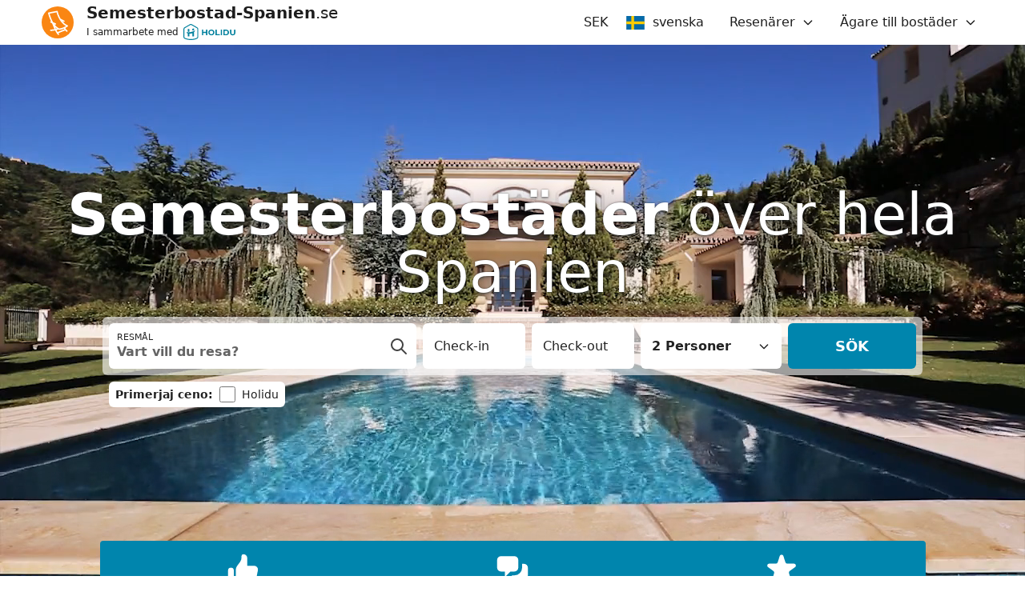

--- FILE ---
content_type: text/html; charset=utf-8
request_url: https://www.semesterbostad-spanien.se/
body_size: 26557
content:

      <!doctype html>
      <html lang="">
        <head>
          <meta http-equiv="X-UA-Compatible" content="IE=edge" />
          <meta charSet='utf-8' />
          <meta name="viewport" content="width=device-width, initial-scale=1">
          <!-- Link set and meta data for icons in browsers and mobile devices -->
          <!-- APPLE -->
          <link rel="apple-touch-icon" sizes="57x57" href="https://sh-assets.holidu.com/pics/logo/apple-touch-icon-57x57.png">
          <link rel="apple-touch-icon" sizes="60x60" href="https://sh-assets.holidu.com/pics/logo/apple-touch-icon-60x60.png">
          <link rel="apple-touch-icon" sizes="72x72" href="https://sh-assets.holidu.com/pics/logo/apple-touch-icon-72x72.png">
          <link rel="apple-touch-icon" sizes="76x76" href="https://sh-assets.holidu.com/pics/logo/apple-touch-icon-76x76.png">
          <link rel="apple-touch-icon" sizes="114x114" href="https://sh-assets.holidu.com/pics/logo/apple-touch-icon-114x114.png">
          <link rel="apple-touch-icon" sizes="120x120" href="https://sh-assets.holidu.com/pics/logo/apple-touch-icon-120x120.png">
          <link rel="apple-touch-icon" sizes="144x144" href="https://sh-assets.holidu.com/pics/logo/apple-touch-icon-144x144.png">
          <link rel="apple-touch-icon" sizes="152x152" href="https://sh-assets.holidu.com/pics/logo/apple-touch-icon-152x152.png">
          <link rel="apple-touch-icon" sizes="180x180" href="https://sh-assets.holidu.com/pics/logo/apple-touch-icon-180x180.png">
          <!-- ANDROID -->
          <link rel="icon" type="image/png" sizes="192x192" href="https://sh-assets.holidu.com/pics/logo/android-icon-192x192.png">
          <!-- MODERN BROWSERS | WEBKIT AND IE -->
          <link rel="icon" type="image/png" sizes="32x32" href="https://sh-assets.holidu.com/pics/logo/favicon-32x32.png">
          <link rel="icon" type="image/png" sizes="96x96" href="https://sh-assets.holidu.com/pics/logo/favicon-96x96.png">
          <link rel="icon" type="image/png" sizes="16x16" href="https://sh-assets.holidu.com/pics/logo/favicon-16x16.png">
          <title data-rh="true">Semesterbostad i Spanien 2026-2027: Hyra lägenhet &amp; hus i Spanien</title>
          <meta data-rh="true" name="title" content="Semesterbostad i Spanien 2026-2027: Hyra lägenhet &amp; hus i Spanien"/><meta data-rh="true" name="description" content="Hos oss kan du hyra hus och lägenhet i Spanien 2020. Välj bland tiotusentals semesterhus i Spanien och boka säkert på vår hemsida."/><meta data-rh="true" property="og:title" content="Semesterbostad i Spanien 2026-2027: Hyra lägenhet &amp; hus i Spanien"/><meta data-rh="true" property="og:description" content="Hos oss kan du hyra hus och lägenhet i Spanien 2020. Välj bland tiotusentals semesterhus i Spanien och boka säkert på vår hemsida."/><meta data-rh="true" property="og:image" content="https://d1ez3020z2uu9b.cloudfront.net/imagecache/logo-uk/logo-orange-large_crop_800_800.png"/><meta data-rh="true" property="og:url" content="https://www.semesterbostad-spanien.se"/><meta data-rh="true" name="twitter:title" content="Semesterbostad i Spanien 2026-2027: Hyra lägenhet &amp; hus i Spanien"/><meta data-rh="true" name="twitter:description" content="Hos oss kan du hyra hus och lägenhet i Spanien 2020. Välj bland tiotusentals semesterhus i Spanien och boka säkert på vår hemsida."/><meta data-rh="true" name="twitter:image" content="https://d1ez3020z2uu9b.cloudfront.net/imagecache/logo-uk/logo-orange-large_crop_800_800.png"/><meta data-rh="true" name="twitter:card" content="summary_large_image"/><meta data-rh="true" name="robots" content="index, follow"/>
          <link data-rh="true" rel="canonical" href="https://www.semesterbostad-spanien.se"/><link data-rh="true" rel="alternate" hrefLang="en" href="https://www.spain-holiday.com"/><link data-rh="true" rel="alternate" hrefLang="da" href="https://www.feriebolig-spanien.dk"/><link data-rh="true" rel="alternate" hrefLang="nb" href="https://www.feriebolig-spania.no"/><link data-rh="true" rel="alternate" hrefLang="de" href="https://www.ferienwohnungen-spanien.de"/><link data-rh="true" rel="alternate" hrefLang="es" href="https://www.vacaciones-espana.es"/><link data-rh="true" rel="alternate" hrefLang="nl" href="https://www.vakantiehuizenspanje.nl"/><link data-rh="true" rel="alternate" hrefLang="fr" href="https://www.vacancesespagne.fr"/><link data-rh="true" rel="alternate" hrefLang="it" href="https://www.affittivacanze-spagna.it"/><link data-rh="true" rel="alternate" hrefLang="pt" href="https://www.ferias-espanha.pt"/><link data-rh="true" rel="alternate" hrefLang="pl" href="https://www.wakacje-hiszpania.pl"/>
          <link rel="stylesheet" href="https://assets.holidu.com/spainholiday/static/css/home.0bd9dd98.css">
          <!-- ADSENSE -->
          <script async src="https://pagead2.googlesyndication.com/pagead/js/adsbygoogle.js?client=ca-pub-4525747947747985" crossorigin="anonymous"></script>
        </head>
        <body>
          <div id="root"><header class="header-bg-white"><div class="header-container header-flex"><div class="header__left_wrapper header-w-full"><a id="SiteLogo" href="/" title="Semesterbostäder i Spanien" class="header__logo"><div class="header__logo_container"><svg width="48" height="48" viewBox="0 0 48 48" fill="none" xmlns="http://www.w3.org/2000/svg"><circle cx="24" cy="24" r="24" fill="#FA8613"></circle><path fill-rule="evenodd" clip-rule="evenodd" d="M22.9171 6.68498C23.4706 6.57954 24.0071 6.93542 24.1251 7.48641C24.6976 10.1579 26.0828 14.3899 28.506 18.4623C28.5083 18.4661 28.5106 18.47 28.5129 18.4739L33.9594 21.3019C34.4677 21.5658 34.6658 22.1918 34.4019 22.7001C34.1379 23.2084 33.5119 23.4065 33.0036 23.1426L31.0436 22.1249C33.1537 24.7325 35.7634 26.9912 38.9354 28.3838C39.2824 28.5361 39.5186 28.8656 39.5516 29.2431C39.5846 29.6206 39.4091 29.986 39.0938 30.1962C38.3673 30.6805 37.0886 31.517 35.4605 32.3635C35.731 32.8721 36.072 33.456 36.4574 34.0225C36.4941 34.0764 36.5308 34.1297 36.5677 34.1823C36.5757 34.1933 36.5835 34.2044 36.5911 34.2157C37.2155 35.1021 37.8676 35.8093 38.4405 36.1366C38.9377 36.4208 39.1105 37.0543 38.8263 37.5515C38.5422 38.0488 37.9087 38.2216 37.4114 37.9374C36.6567 37.5062 35.9649 36.8005 35.3756 36.055L25.1038 40.1657C25.3791 40.503 25.6416 40.7878 25.8886 41.0158C26.3095 41.4042 26.3357 42.0603 25.9472 42.4812C25.5587 42.902 24.9026 42.9283 24.4818 42.5398C23.8509 41.9574 23.2224 41.1752 22.6134 40.2926C21.8104 39.1286 20.9802 37.638 20.1745 36.0233C19.2844 36.2089 18.4311 36.3551 17.6562 36.4702C16.5095 36.6405 15.5198 36.7446 14.8154 36.8062C14.463 36.8371 14.1813 36.8573 13.9863 36.8699C13.8888 36.8762 13.8129 36.8806 13.7607 36.8835L13.7003 36.8867L13.6838 36.8875L13.6776 36.8878C13.6774 36.8878 13.6767 36.8878 13.6296 35.8519L13.6767 36.8878C13.1046 36.9138 12.6197 36.4711 12.5937 35.8989C12.5677 35.3269 13.0103 34.842 13.5823 34.8159C13.5823 34.8159 13.5823 34.8159 13.5823 34.8159L13.585 34.8158L13.5967 34.8152L13.6474 34.8125C13.6931 34.81 13.762 34.806 13.8524 34.8002C14.0331 34.7885 14.2991 34.7694 14.6346 34.7401C15.3062 34.6813 16.2536 34.5817 17.3515 34.4187C17.9497 34.3298 18.5884 34.2227 19.2483 34.0942C17.7342 30.8267 16.3885 27.3872 15.5906 25.262L13.5124 24.3584C12.9872 24.1301 12.7465 23.5192 12.9749 22.9939C13.1664 22.5534 13.627 22.3131 14.0805 22.3817C12.3284 18.8895 10.8405 14.831 9.66348 10.3368C9.5907 10.0589 9.63645 9.76329 9.78982 9.52039C9.94319 9.2775 10.1904 9.1091 10.4726 9.05535L22.9171 6.68498ZM19.2063 26.834C21.4531 29.8505 23.9333 31.9473 26.539 33.0242C29.0636 32.8414 31.5475 31.9576 33.626 30.9618C34.6943 30.45 35.6412 29.9158 36.4158 29.446C32.2607 27.1365 29.1492 23.5171 26.8985 19.8137C26.8921 19.8035 26.8858 19.7932 26.8798 19.7828C26.8272 19.6962 26.7752 19.6096 26.7236 19.5229C24.447 15.697 23.0404 11.7469 22.3275 8.90864L11.9591 10.8836C13.3341 15.8346 15.089 20.1532 17.1313 23.6702L21.1542 25.4193C21.6795 25.6477 21.9202 26.2586 21.6918 26.7839C21.4634 27.3091 20.8525 27.5498 20.3273 27.3214L19.2063 26.834ZM20.1978 31.1432C20.9988 31.9315 21.8302 32.6333 22.6902 33.2407C22.2364 33.3819 21.7775 33.511 21.3193 33.6289C20.9349 32.8106 20.5589 31.9735 20.1978 31.1432ZM22.2467 35.529C22.7873 36.5908 23.3335 37.5787 23.8677 38.4264L34.1751 34.3014C33.957 33.9389 33.7599 33.5858 33.5885 33.2603C31.4956 34.1759 29.0108 34.966 26.4279 35.1095C26.2794 35.1178 26.131 35.094 25.9925 35.0398C25.6665 34.9123 25.3438 34.7718 25.0244 34.6189C24.1222 34.9748 23.1818 35.2754 22.2467 35.529Z" fill="white"></path></svg></div><div id="wl-spainholiday-header-navbar-title" class="header-flex header__logo_text_wrapper"><span class="header__logo_text"><span class="header-whitespace-nowrap"><strong>Semesterbostad-Spanien</strong><span>.se</span></span></span><span class="header__logo_text--small header-text-black-ultra header__logo_container">I sammarbete med<span><svg class="header-holidu-logo" viewBox="0 0 162 50" fill="none" xmlns="http://www.w3.org/2000/svg"><path d="M32.632 18.8653C31.3965 20.2552 29.4232 20.5566 28.2392 19.5519C27.0551 18.5472 27.0894 16.6047 28.3249 15.2148C29.5605 13.8249 31.5338 13.5235 32.7178 14.5282C33.9018 15.533 33.8675 17.4754 32.632 18.8653Z" fill="#00809D"></path><path d="M18.4561 24.0495V16.5398C18.4561 16.4504 18.4385 16.3619 18.4043 16.2793C18.3701 16.1967 18.32 16.1217 18.2568 16.0585C18.1936 15.9953 18.1186 15.9452 18.036 15.911C17.9534 15.8768 17.8649 15.8592 17.7755 15.8592H14.3299C14.2405 15.8592 14.152 15.8768 14.0694 15.911C13.9869 15.9452 13.9118 15.9953 13.8486 16.0585C13.7854 16.1217 13.7353 16.1967 13.7011 16.2793C13.6669 16.3619 13.6493 16.4504 13.6493 16.5398V24.0477C15.2495 24.1634 16.8559 24.164 18.4561 24.0495Z" fill="#00809D"></path><path d="M35.3381 20.3491C35.398 20.3932 35.4481 20.4491 35.4854 20.5134L36.0582 21.5054C36.1251 21.6201 36.1568 21.752 36.1494 21.8847C36.1419 22.0173 36.0956 22.1448 36.0163 22.2513C35.099 23.4661 34.0481 24.5738 32.8833 25.5538V38.2619C32.8833 38.3512 32.8657 38.4397 32.8315 38.5223C32.7973 38.6049 32.7472 38.6799 32.684 38.7431C32.6208 38.8063 32.5457 38.8565 32.4632 38.8907C32.3806 38.9249 32.2921 38.9425 32.2027 38.9425H28.7571C28.5766 38.9425 28.4034 38.8708 28.2758 38.7431C28.1482 38.6155 28.0765 38.4424 28.0765 38.2619V28.5592C25.0557 29.8985 21.7517 30.4736 18.4561 30.2338V38.262C18.4561 38.3514 18.4385 38.4399 18.4043 38.5224C18.3701 38.605 18.3199 38.68 18.2567 38.7432C18.1935 38.8064 18.1185 38.8566 18.0359 38.8908C17.9534 38.925 17.8649 38.9426 17.7755 38.9426H14.3299C14.1493 38.9426 13.9762 38.8709 13.8486 38.7432C13.721 38.6156 13.6492 38.4425 13.6492 38.262V29.2982C12.4466 28.9068 11.2836 28.4026 10.1758 27.7923C10.0962 27.7486 10.0262 27.6894 9.96971 27.6183C9.91325 27.5471 9.87156 27.4654 9.84707 27.378C9.82258 27.2905 9.81578 27.199 9.82708 27.1089C9.83837 27.0188 9.86753 26.9318 9.91285 26.8531L10.4373 25.9448C10.5059 25.8266 10.6085 25.7318 10.7317 25.6727C10.8549 25.6136 10.993 25.5929 11.1282 25.6135C19.3721 26.842 27.7784 24.9611 34.7127 20.3365C34.7743 20.2948 34.8438 20.2663 34.9169 20.2526C34.9899 20.239 35.065 20.2405 35.1375 20.2571C35.21 20.2737 35.2783 20.305 35.3381 20.3491Z" fill="#00809D"></path><path fill-rule="evenodd" clip-rule="evenodd" d="M26.7933 0.984141L42.8341 10.2451C45.0733 11.5378 46.3571 13.6866 46.3565 16.1402L46.3509 40.1068C46.3625 41.4224 45.9805 42.7115 45.2539 43.8083C44.5274 44.9052 43.4894 45.7598 42.2734 46.2622C30.5446 51.2458 15.9785 51.2457 4.26121 46.2631C3.04577 45.7603 2.00835 44.9058 1.28218 43.8091C0.555999 42.7124 0.174217 41.4237 0.185856 40.1085L0.180054 16.1402C0.179553 13.6864 1.46353 11.5378 3.70254 10.2451L19.7432 0.984141C22.0162 -0.327898 24.5199 -0.328237 26.7933 0.984141ZM42.8456 42.2146C43.2595 41.5902 43.4742 40.855 43.4615 40.106L43.4671 16.1395C43.4675 14.7053 42.7491 13.5322 41.3895 12.7473L25.3487 3.48634C23.9488 2.67801 22.5872 2.67822 21.1878 3.48634L5.14719 12.7473C3.78751 13.5322 3.06902 14.7053 3.06934 16.1395L3.07516 40.1078C3.06241 40.8565 3.277 41.5915 3.69061 42.2158C4.10421 42.84 4.69739 43.3241 5.39184 43.6043C16.4131 48.2911 30.1123 48.2902 41.1435 43.6031C41.8383 43.3231 42.4318 42.8389 42.8456 42.2146Z" fill="#00809D"></path><path d="M74.4837 18.2799V34.5085C74.4837 34.6817 74.4148 34.8478 74.2924 34.9703C74.1699 35.0928 74.0038 35.1616 73.8306 35.1616H71.0787C70.9054 35.1616 70.7393 35.0928 70.6169 34.9703C70.4944 34.8478 70.4256 34.6817 70.4256 34.5085V27.9724H61.9591V34.5085C61.9591 34.6817 61.8903 34.8478 61.7678 34.9703C61.6453 35.0928 61.4792 35.1616 61.306 35.1616H58.5541C58.3809 35.1616 58.2148 35.0928 58.0923 34.9703C57.9698 34.8478 57.901 34.6817 57.901 34.5085V18.2799C57.901 18.1067 57.9698 17.9406 58.0923 17.8181C58.2148 17.6956 58.3809 17.6268 58.5541 17.6268H61.306C61.4792 17.6268 61.6453 17.6956 61.7678 17.8181C61.8903 17.9406 61.9591 18.1067 61.9591 18.2799V24.5405H70.4256V18.2799C70.4256 18.1067 70.4944 17.9406 70.6169 17.8181C70.7393 17.6956 70.9054 17.6268 71.0787 17.6268H73.8306C74.0038 17.6268 74.1699 17.6956 74.2924 17.8181C74.4148 17.9406 74.4837 18.1067 74.4837 18.2799Z" fill="#00809D"></path><path fill-rule="evenodd" clip-rule="evenodd" d="M87.1824 17.3264C81.6463 17.3264 77.5883 21.1839 77.5883 26.3941C77.5883 31.6043 81.6463 35.4623 87.1824 35.4623C92.693 35.4623 96.7765 31.6298 96.7765 26.3941C96.7765 21.159 92.693 17.3264 87.1824 17.3264ZM87.1824 20.7832C90.3134 20.7832 92.668 23.0625 92.668 26.3941C92.668 29.7257 90.3134 32.0055 87.1824 32.0055C84.0509 32.0055 81.6963 29.7257 81.6963 26.3941C81.6963 23.0625 84.0509 20.7832 87.1824 20.7832Z" fill="#00809D"></path><path d="M100.537 17.6268H103.288C103.462 17.6268 103.628 17.6956 103.75 17.8181C103.873 17.9406 103.941 18.1067 103.941 18.2799V31.8549H112.916C113.089 31.8549 113.255 31.9237 113.377 32.0461C113.5 32.1686 113.569 32.3347 113.569 32.508V34.5084C113.569 34.6816 113.5 34.8477 113.377 34.9702C113.255 35.0927 113.089 35.1615 112.916 35.1615H100.537C100.363 35.1615 100.197 35.0927 100.075 34.9702C99.9522 34.8477 99.8834 34.6816 99.8834 34.5084V18.2799C99.8834 18.1067 99.9522 17.9406 100.075 17.8181C100.197 17.6956 100.363 17.6268 100.537 17.6268Z" fill="#00809D"></path><path d="M119.871 17.6268H117.119C116.946 17.6268 116.78 17.6956 116.657 17.8181C116.535 17.9406 116.466 18.1067 116.466 18.2799V34.5085C116.466 34.6817 116.535 34.8478 116.657 34.9703C116.78 35.0928 116.946 35.1616 117.119 35.1616H119.871C120.044 35.1616 120.21 35.0928 120.333 34.9703C120.455 34.8478 120.524 34.6817 120.524 34.5085V18.2799C120.524 18.1067 120.455 17.9406 120.333 17.8181C120.21 17.6956 120.044 17.6268 119.871 17.6268Z" fill="#00809D"></path><path fill-rule="evenodd" clip-rule="evenodd" d="M124.584 18.2799C124.584 18.1067 124.653 17.9406 124.775 17.8181C124.898 17.6956 125.064 17.6268 125.237 17.6268H132.643C138.38 17.6268 142.116 21.0837 142.116 26.3941C142.116 31.7046 138.38 35.1615 132.643 35.1615H125.237C125.064 35.1615 124.898 35.0927 124.775 34.9702C124.653 34.8477 124.584 34.6816 124.584 34.5084V18.2799ZM132.475 31.8299C135.957 31.8299 138.039 29.7507 138.039 26.3941C138.039 23.0376 135.957 20.9584 132.475 20.9584H128.642V31.8299H132.475Z" fill="#00809D"></path><path d="M145.22 18.2799V27.4465C145.22 32.6068 148.527 35.4624 153.512 35.4624C158.496 35.4624 161.803 32.6068 161.803 27.4465V18.2799C161.803 18.1942 161.786 18.1092 161.753 18.03C161.72 17.9507 161.672 17.8787 161.612 17.8181C161.551 17.7575 161.479 17.7094 161.4 17.6765C161.321 17.6437 161.236 17.6268 161.15 17.6268H158.448C158.275 17.6268 158.109 17.6956 157.987 17.8181C157.864 17.9406 157.795 18.1067 157.795 18.2799V27.2958C157.795 30.6273 156.017 32.0055 153.537 32.0055C151.082 32.0055 149.278 30.6274 149.278 27.2958V18.2799C149.278 18.1067 149.21 17.9406 149.087 17.8181C148.965 17.6956 148.799 17.6268 148.625 17.6268H145.873C145.7 17.6268 145.534 17.6956 145.412 17.8181C145.289 17.9406 145.22 18.1067 145.22 18.2799Z" fill="#00809D"></path></svg></span></span></div></a><div class="header__buttons_wrapper"><button type="button" id="wl-spainholiday-header-navigation-mobile-toggle" class="header__lang_settings_button"><svg xmlns="http://www.w3.org/2000/svg" class="header-w-7 header-h-7" viewBox="0 0 20 20" fill="currentColor"><path fill-rule="evenodd" d="M3 5a1 1 0 011-1h12a1 1 0 110 2H4a1 1 0 01-1-1zM3 10a1 1 0 011-1h12a1 1 0 110 2H4a1 1 0 01-1-1zM3 15a1 1 0 011-1h12a1 1 0 110 2H4a1 1 0 01-1-1z" clip-rule="evenodd"></path></svg></button></div></div><div class="header__right_wrapper"><nav role="navigation" class="header-flex"><nav class="flex"><div class="group settings-dropdown relative"><div class="group-hover:bg-grey-light px-2 py-1 rounded-md flex items-center transition-colors"><a class="header__navigation_link" href="/"><span class="mr-5">SEK</span><div class="flex items-center"><img alt="" width="27" height="17" class="mr-2" src="https://assets.holidu.com/spainholiday/assets/images/flags/sv.svg"/>svenska</div></a></div><div class="header__dropdown_menu-wrapper w-site-settings flex py-4"><div class="w-1/2 border-0 border-r border-solid border-grey-lighter header-px-5"><div class="text-xl font-light mb-4">Currency</div><ul class="site-settings-list capitalize"><li><button type="button" data-currency-code="AUD" class="appearance-none outline-none cursor-pointer border-0 outline-none p-0 wl-spainholiday-header-currency-link dropdown-link font-normal">AUD</button></li><li><button type="button" data-currency-code="BRL" class="appearance-none outline-none cursor-pointer border-0 outline-none p-0 wl-spainholiday-header-currency-link dropdown-link font-normal">BRL</button></li><li><button type="button" data-currency-code="CAD" class="appearance-none outline-none cursor-pointer border-0 outline-none p-0 wl-spainholiday-header-currency-link dropdown-link font-normal">CAD</button></li><li><button type="button" data-currency-code="CHF" class="appearance-none outline-none cursor-pointer border-0 outline-none p-0 wl-spainholiday-header-currency-link dropdown-link font-normal">CHF</button></li><li><button type="button" data-currency-code="DKK" class="appearance-none outline-none cursor-pointer border-0 outline-none p-0 wl-spainholiday-header-currency-link dropdown-link font-normal">DKK</button></li><li><button type="button" data-currency-code="EUR" class="appearance-none outline-none cursor-pointer border-0 outline-none p-0 wl-spainholiday-header-currency-link dropdown-link font-normal">EUR</button></li><li><button type="button" data-currency-code="GBP" class="appearance-none outline-none cursor-pointer border-0 outline-none p-0 wl-spainholiday-header-currency-link dropdown-link font-normal">GBP</button></li><li><button type="button" data-currency-code="MXN" class="appearance-none outline-none cursor-pointer border-0 outline-none p-0 wl-spainholiday-header-currency-link dropdown-link font-normal">MXN</button></li><li><button type="button" data-currency-code="NOK" class="appearance-none outline-none cursor-pointer border-0 outline-none p-0 wl-spainholiday-header-currency-link dropdown-link font-normal">NOK</button></li><li><button type="button" data-currency-code="NZD" class="appearance-none outline-none cursor-pointer border-0 outline-none p-0 wl-spainholiday-header-currency-link dropdown-link font-normal">NZD</button></li><li><button type="button" data-currency-code="PLN" class="appearance-none outline-none cursor-pointer border-0 outline-none p-0 wl-spainholiday-header-currency-link dropdown-link font-normal">PLN</button></li><li><button type="button" data-currency-code="SEK" class="appearance-none outline-none cursor-pointer border-0 outline-none p-0 wl-spainholiday-header-currency-link dropdown-link font-semibold">SEK</button></li><li><button type="button" data-currency-code="USD" class="appearance-none outline-none cursor-pointer border-0 outline-none p-0 wl-spainholiday-header-currency-link dropdown-link font-normal">USD</button></li></ul></div><div class="w-1/2 header-px-5"><div class="text-xl font-light mb-4">Languages</div><ul class="site-settings-list capitalize"><li><a href="https://www.spain-holiday.com/" hrefLang="en" class="dropdown-link font-normal"><img alt="" width="27" height="17" class="mr-2" src="https://assets.holidu.com/spainholiday/assets/images/flags/en.svg"/> <!-- -->English</a></li><li><a href="https://www.feriebolig-spanien.dk/" hrefLang="da" class="dropdown-link font-normal"><img alt="" width="27" height="17" class="mr-2" src="https://assets.holidu.com/spainholiday/assets/images/flags/da.svg"/> <!-- -->dansk</a></li><li><a href="https://www.feriebolig-spania.no/" hrefLang="nb" class="dropdown-link font-normal"><img alt="" width="27" height="17" class="mr-2" src="https://assets.holidu.com/spainholiday/assets/images/flags/nb.svg"/> <!-- -->Norsk</a></li><li><a href="https://www.ferienwohnungen-spanien.de/" hrefLang="de" class="dropdown-link font-normal"><img alt="" width="27" height="17" class="mr-2" src="https://assets.holidu.com/spainholiday/assets/images/flags/de.svg"/> <!-- -->Deutsch</a></li><li><a href="https://www.vacaciones-espana.es/" hrefLang="es" class="dropdown-link font-normal"><img alt="" width="27" height="17" class="mr-2" src="https://assets.holidu.com/spainholiday/assets/images/flags/es.svg"/> <!-- -->español</a></li><li><a href="https://www.vakantiehuizenspanje.nl/" hrefLang="nl" class="dropdown-link font-normal"><img alt="" width="27" height="17" class="mr-2" src="https://assets.holidu.com/spainholiday/assets/images/flags/nl.svg"/> <!-- -->Nederlands</a></li><li><a href="https://www.vacancesespagne.fr/" hrefLang="fr" class="dropdown-link font-normal"><img alt="" width="27" height="17" class="mr-2" src="https://assets.holidu.com/spainholiday/assets/images/flags/fr.svg"/> <!-- -->français</a></li><li><a href="https://www.affittivacanze-spagna.it/" hrefLang="it" class="dropdown-link font-normal"><img alt="" width="27" height="17" class="mr-2" src="https://assets.holidu.com/spainholiday/assets/images/flags/it.svg"/> <!-- -->Italiano</a></li><li><a href="https://www.ferias-espanha.pt/" hrefLang="pt" class="dropdown-link font-normal"><img alt="" width="27" height="17" class="mr-2" src="https://assets.holidu.com/spainholiday/assets/images/flags/pt.svg"/> <!-- -->Português</a></li><li><a href="https://www.semesterbostad-spanien.se/" hrefLang="sv" class="dropdown-link font-semibold"><img alt="" width="27" height="17" class="mr-2" src="https://assets.holidu.com/spainholiday/assets/images/flags/sv.svg"/> <!-- -->svenska</a></li><li><a href="https://www.wakacje-hiszpania.pl/" hrefLang="pl" class="dropdown-link font-normal"><img alt="" width="27" height="17" class="mr-2" src="https://assets.holidu.com/spainholiday/assets/images/flags/pl.svg"/> <!-- -->polski</a></li></ul></div></div></div></nav><ul class="header-flex header-text-black-ultra header__navigation_ul"><li class="header__navigation_item"><div class="header-dropdown header__navigation_dropdown group"><a class="header__navigation_link ml-4" href="/"><div class="group-hover:bg-grey-light px-2 py-1 rounded-md flex items-center transition-colors">Resenärer<svg xmlns="http://www.w3.org/2000/svg" class="header__chevron-right" fill="none" viewBox="0 0 24 24" stroke="currentColor"><path stroke-linecap="round" stroke-linejoin="round" stroke-width="2" d="M19 9l-7 7-7-7"></path></svg></div></a><div class="header__dropdown_menu-wrapper header-w-72"><ul class="dropdown-menu dropdown_menu-container"><li><a href="/" class="dropdown-link">Sök semesterbostad</a></li><li><a href="/Spanien" class="dropdown-link">Information om Spanien</a></li><li><a href="/Spanien/artiklar" class="dropdown-link">Artiklar</a></li></ul></div></div></li><li class="header__navigation_item"><div class="header-dropdown header__navigation_dropdown group"><a class="header__navigation_link ml-4" href="/"><div class="group-hover:bg-grey-light px-2 py-1 rounded-md flex items-center transition-colors">Ägare till bostäder<svg xmlns="http://www.w3.org/2000/svg" class="header__chevron-right" fill="none" viewBox="0 0 24 24" stroke="currentColor"><path stroke-linecap="round" stroke-linejoin="round" stroke-width="2" d="M19 9l-7 7-7-7"></path></svg></div></a><div class="header__dropdown_menu-wrapper header-w-72"><ul class="dropdown-menu dropdown_menu-container"><li><a href="https://promo.holidu.com/spain-holiday" class="dropdown-link">Annonsera fastigheter</a></li></ul></div></div></li></ul></nav></div></div></header><div role="presentation" id="wl-spainholiday-header-mobile-sidebar" class="Modal mobile-burger-overlay"><div class="mobile-sidebar"><div class="mobile-navigation-header"><a href="/"><svg width="48" height="48" viewBox="0 0 48 48" fill="none" xmlns="http://www.w3.org/2000/svg"><circle cx="24" cy="24" r="24" fill="#FA8613"></circle><path fill-rule="evenodd" clip-rule="evenodd" d="M22.9171 6.68498C23.4706 6.57954 24.0071 6.93542 24.1251 7.48641C24.6976 10.1579 26.0828 14.3899 28.506 18.4623C28.5083 18.4661 28.5106 18.47 28.5129 18.4739L33.9594 21.3019C34.4677 21.5658 34.6658 22.1918 34.4019 22.7001C34.1379 23.2084 33.5119 23.4065 33.0036 23.1426L31.0436 22.1249C33.1537 24.7325 35.7634 26.9912 38.9354 28.3838C39.2824 28.5361 39.5186 28.8656 39.5516 29.2431C39.5846 29.6206 39.4091 29.986 39.0938 30.1962C38.3673 30.6805 37.0886 31.517 35.4605 32.3635C35.731 32.8721 36.072 33.456 36.4574 34.0225C36.4941 34.0764 36.5308 34.1297 36.5677 34.1823C36.5757 34.1933 36.5835 34.2044 36.5911 34.2157C37.2155 35.1021 37.8676 35.8093 38.4405 36.1366C38.9377 36.4208 39.1105 37.0543 38.8263 37.5515C38.5422 38.0488 37.9087 38.2216 37.4114 37.9374C36.6567 37.5062 35.9649 36.8005 35.3756 36.055L25.1038 40.1657C25.3791 40.503 25.6416 40.7878 25.8886 41.0158C26.3095 41.4042 26.3357 42.0603 25.9472 42.4812C25.5587 42.902 24.9026 42.9283 24.4818 42.5398C23.8509 41.9574 23.2224 41.1752 22.6134 40.2926C21.8104 39.1286 20.9802 37.638 20.1745 36.0233C19.2844 36.2089 18.4311 36.3551 17.6562 36.4702C16.5095 36.6405 15.5198 36.7446 14.8154 36.8062C14.463 36.8371 14.1813 36.8573 13.9863 36.8699C13.8888 36.8762 13.8129 36.8806 13.7607 36.8835L13.7003 36.8867L13.6838 36.8875L13.6776 36.8878C13.6774 36.8878 13.6767 36.8878 13.6296 35.8519L13.6767 36.8878C13.1046 36.9138 12.6197 36.4711 12.5937 35.8989C12.5677 35.3269 13.0103 34.842 13.5823 34.8159C13.5823 34.8159 13.5823 34.8159 13.5823 34.8159L13.585 34.8158L13.5967 34.8152L13.6474 34.8125C13.6931 34.81 13.762 34.806 13.8524 34.8002C14.0331 34.7885 14.2991 34.7694 14.6346 34.7401C15.3062 34.6813 16.2536 34.5817 17.3515 34.4187C17.9497 34.3298 18.5884 34.2227 19.2483 34.0942C17.7342 30.8267 16.3885 27.3872 15.5906 25.262L13.5124 24.3584C12.9872 24.1301 12.7465 23.5192 12.9749 22.9939C13.1664 22.5534 13.627 22.3131 14.0805 22.3817C12.3284 18.8895 10.8405 14.831 9.66348 10.3368C9.5907 10.0589 9.63645 9.76329 9.78982 9.52039C9.94319 9.2775 10.1904 9.1091 10.4726 9.05535L22.9171 6.68498ZM19.2063 26.834C21.4531 29.8505 23.9333 31.9473 26.539 33.0242C29.0636 32.8414 31.5475 31.9576 33.626 30.9618C34.6943 30.45 35.6412 29.9158 36.4158 29.446C32.2607 27.1365 29.1492 23.5171 26.8985 19.8137C26.8921 19.8035 26.8858 19.7932 26.8798 19.7828C26.8272 19.6962 26.7752 19.6096 26.7236 19.5229C24.447 15.697 23.0404 11.7469 22.3275 8.90864L11.9591 10.8836C13.3341 15.8346 15.089 20.1532 17.1313 23.6702L21.1542 25.4193C21.6795 25.6477 21.9202 26.2586 21.6918 26.7839C21.4634 27.3091 20.8525 27.5498 20.3273 27.3214L19.2063 26.834ZM20.1978 31.1432C20.9988 31.9315 21.8302 32.6333 22.6902 33.2407C22.2364 33.3819 21.7775 33.511 21.3193 33.6289C20.9349 32.8106 20.5589 31.9735 20.1978 31.1432ZM22.2467 35.529C22.7873 36.5908 23.3335 37.5787 23.8677 38.4264L34.1751 34.3014C33.957 33.9389 33.7599 33.5858 33.5885 33.2603C31.4956 34.1759 29.0108 34.966 26.4279 35.1095C26.2794 35.1178 26.131 35.094 25.9925 35.0398C25.6665 34.9123 25.3438 34.7718 25.0244 34.6189C24.1222 34.9748 23.1818 35.2754 22.2467 35.529Z" fill="white"></path></svg></a><button id="wl-spainholiday-header-navigation-mobile-close-button" class="mobile-navigation-close-button" type="button"><svg xmlns="http://www.w3.org/2000/svg" class="w-6 h-6" fill="none" viewBox="0 0 24 24" stroke="currentColor"><path stroke-linecap="round" stroke-linejoin="round" stroke-width="2" d="M6 18L18 6M6 6l12 12"></path></svg></button></div><div class="mobile-navigation-button-container"><div class="wl-spainholiday-header-collapse mb-2"><div class="header-text-black-ultra mobile-navigation-button wl-spainholiday-header-collapse-toggle" aria-hidden="true"><button type="button" class="border-0 outline-none p-0 header-text-black-ultra">Resenärer</button><svg xmlns="http://www.w3.org/2000/svg" class="mobile-burger__chevron transform rotate-180" fill="none" viewBox="0 0 24 24" stroke="currentColor"><path stroke-linecap="round" stroke-linejoin="round" stroke-width="2" d="M19 9l-7 7-7-7"></path></svg></div><div class="wl-spainholiday-header-collapse-menu"><ul class="site-settings-list"><li><a class="mobile-navigation-button header-text-black-ultra pl-7" href="/">Sök semesterbostad</a></li><li><a class="mobile-navigation-button header-text-black-ultra pl-7" href="/Spanien">Information om Spanien</a></li><li><a class="mobile-navigation-button header-text-black-ultra pl-7" href="/Spanien/artiklar">Artiklar</a></li></ul></div></div><div class="wl-spainholiday-header-collapse mb-2"><div class="header-text-black-ultra mobile-navigation-button wl-spainholiday-header-collapse-toggle" aria-hidden="true"><button type="button" class="border-0 outline-none p-0 header-text-black-ultra">Ägare till bostäder</button><svg xmlns="http://www.w3.org/2000/svg" class="mobile-burger__chevron transform rotate-180" fill="none" viewBox="0 0 24 24" stroke="currentColor"><path stroke-linecap="round" stroke-linejoin="round" stroke-width="2" d="M19 9l-7 7-7-7"></path></svg></div><div class="wl-spainholiday-header-collapse-menu"><ul class="site-settings-list"><li><a class="mobile-navigation-button header-text-black-ultra pl-7" href="https://promo.holidu.com/spain-holiday">Annonsera fastigheter</a></li></ul></div></div></div><div class="mobile-navigation-bottom-notice"><span class="header__logo_text--small">I sammarbete med<!-- --> </span><svg class="mobile-navigation__logo" viewBox="0 0 162 50" fill="none" xmlns="http://www.w3.org/2000/svg"><path d="M32.632 18.8653C31.3965 20.2552 29.4232 20.5566 28.2392 19.5519C27.0551 18.5472 27.0894 16.6047 28.3249 15.2148C29.5605 13.8249 31.5338 13.5235 32.7178 14.5282C33.9018 15.533 33.8675 17.4754 32.632 18.8653Z" fill="#00809D"></path><path d="M18.4561 24.0495V16.5398C18.4561 16.4504 18.4385 16.3619 18.4043 16.2793C18.3701 16.1967 18.32 16.1217 18.2568 16.0585C18.1936 15.9953 18.1186 15.9452 18.036 15.911C17.9534 15.8768 17.8649 15.8592 17.7755 15.8592H14.3299C14.2405 15.8592 14.152 15.8768 14.0694 15.911C13.9869 15.9452 13.9118 15.9953 13.8486 16.0585C13.7854 16.1217 13.7353 16.1967 13.7011 16.2793C13.6669 16.3619 13.6493 16.4504 13.6493 16.5398V24.0477C15.2495 24.1634 16.8559 24.164 18.4561 24.0495Z" fill="#00809D"></path><path d="M35.3381 20.3491C35.398 20.3932 35.4481 20.4491 35.4854 20.5134L36.0582 21.5054C36.1251 21.6201 36.1568 21.752 36.1494 21.8847C36.1419 22.0173 36.0956 22.1448 36.0163 22.2513C35.099 23.4661 34.0481 24.5738 32.8833 25.5538V38.2619C32.8833 38.3512 32.8657 38.4397 32.8315 38.5223C32.7973 38.6049 32.7472 38.6799 32.684 38.7431C32.6208 38.8063 32.5457 38.8565 32.4632 38.8907C32.3806 38.9249 32.2921 38.9425 32.2027 38.9425H28.7571C28.5766 38.9425 28.4034 38.8708 28.2758 38.7431C28.1482 38.6155 28.0765 38.4424 28.0765 38.2619V28.5592C25.0557 29.8985 21.7517 30.4736 18.4561 30.2338V38.262C18.4561 38.3514 18.4385 38.4399 18.4043 38.5224C18.3701 38.605 18.3199 38.68 18.2567 38.7432C18.1935 38.8064 18.1185 38.8566 18.0359 38.8908C17.9534 38.925 17.8649 38.9426 17.7755 38.9426H14.3299C14.1493 38.9426 13.9762 38.8709 13.8486 38.7432C13.721 38.6156 13.6492 38.4425 13.6492 38.262V29.2982C12.4466 28.9068 11.2836 28.4026 10.1758 27.7923C10.0962 27.7486 10.0262 27.6894 9.96971 27.6183C9.91325 27.5471 9.87156 27.4654 9.84707 27.378C9.82258 27.2905 9.81578 27.199 9.82708 27.1089C9.83837 27.0188 9.86753 26.9318 9.91285 26.8531L10.4373 25.9448C10.5059 25.8266 10.6085 25.7318 10.7317 25.6727C10.8549 25.6136 10.993 25.5929 11.1282 25.6135C19.3721 26.842 27.7784 24.9611 34.7127 20.3365C34.7743 20.2948 34.8438 20.2663 34.9169 20.2526C34.9899 20.239 35.065 20.2405 35.1375 20.2571C35.21 20.2737 35.2783 20.305 35.3381 20.3491Z" fill="#00809D"></path><path fill-rule="evenodd" clip-rule="evenodd" d="M26.7933 0.984141L42.8341 10.2451C45.0733 11.5378 46.3571 13.6866 46.3565 16.1402L46.3509 40.1068C46.3625 41.4224 45.9805 42.7115 45.2539 43.8083C44.5274 44.9052 43.4894 45.7598 42.2734 46.2622C30.5446 51.2458 15.9785 51.2457 4.26121 46.2631C3.04577 45.7603 2.00835 44.9058 1.28218 43.8091C0.555999 42.7124 0.174217 41.4237 0.185856 40.1085L0.180054 16.1402C0.179553 13.6864 1.46353 11.5378 3.70254 10.2451L19.7432 0.984141C22.0162 -0.327898 24.5199 -0.328237 26.7933 0.984141ZM42.8456 42.2146C43.2595 41.5902 43.4742 40.855 43.4615 40.106L43.4671 16.1395C43.4675 14.7053 42.7491 13.5322 41.3895 12.7473L25.3487 3.48634C23.9488 2.67801 22.5872 2.67822 21.1878 3.48634L5.14719 12.7473C3.78751 13.5322 3.06902 14.7053 3.06934 16.1395L3.07516 40.1078C3.06241 40.8565 3.277 41.5915 3.69061 42.2158C4.10421 42.84 4.69739 43.3241 5.39184 43.6043C16.4131 48.2911 30.1123 48.2902 41.1435 43.6031C41.8383 43.3231 42.4318 42.8389 42.8456 42.2146Z" fill="#00809D"></path><path d="M74.4837 18.2799V34.5085C74.4837 34.6817 74.4148 34.8478 74.2924 34.9703C74.1699 35.0928 74.0038 35.1616 73.8306 35.1616H71.0787C70.9054 35.1616 70.7393 35.0928 70.6169 34.9703C70.4944 34.8478 70.4256 34.6817 70.4256 34.5085V27.9724H61.9591V34.5085C61.9591 34.6817 61.8903 34.8478 61.7678 34.9703C61.6453 35.0928 61.4792 35.1616 61.306 35.1616H58.5541C58.3809 35.1616 58.2148 35.0928 58.0923 34.9703C57.9698 34.8478 57.901 34.6817 57.901 34.5085V18.2799C57.901 18.1067 57.9698 17.9406 58.0923 17.8181C58.2148 17.6956 58.3809 17.6268 58.5541 17.6268H61.306C61.4792 17.6268 61.6453 17.6956 61.7678 17.8181C61.8903 17.9406 61.9591 18.1067 61.9591 18.2799V24.5405H70.4256V18.2799C70.4256 18.1067 70.4944 17.9406 70.6169 17.8181C70.7393 17.6956 70.9054 17.6268 71.0787 17.6268H73.8306C74.0038 17.6268 74.1699 17.6956 74.2924 17.8181C74.4148 17.9406 74.4837 18.1067 74.4837 18.2799Z" fill="#00809D"></path><path fill-rule="evenodd" clip-rule="evenodd" d="M87.1824 17.3264C81.6463 17.3264 77.5883 21.1839 77.5883 26.3941C77.5883 31.6043 81.6463 35.4623 87.1824 35.4623C92.693 35.4623 96.7765 31.6298 96.7765 26.3941C96.7765 21.159 92.693 17.3264 87.1824 17.3264ZM87.1824 20.7832C90.3134 20.7832 92.668 23.0625 92.668 26.3941C92.668 29.7257 90.3134 32.0055 87.1824 32.0055C84.0509 32.0055 81.6963 29.7257 81.6963 26.3941C81.6963 23.0625 84.0509 20.7832 87.1824 20.7832Z" fill="#00809D"></path><path d="M100.537 17.6268H103.288C103.462 17.6268 103.628 17.6956 103.75 17.8181C103.873 17.9406 103.941 18.1067 103.941 18.2799V31.8549H112.916C113.089 31.8549 113.255 31.9237 113.377 32.0461C113.5 32.1686 113.569 32.3347 113.569 32.508V34.5084C113.569 34.6816 113.5 34.8477 113.377 34.9702C113.255 35.0927 113.089 35.1615 112.916 35.1615H100.537C100.363 35.1615 100.197 35.0927 100.075 34.9702C99.9522 34.8477 99.8834 34.6816 99.8834 34.5084V18.2799C99.8834 18.1067 99.9522 17.9406 100.075 17.8181C100.197 17.6956 100.363 17.6268 100.537 17.6268Z" fill="#00809D"></path><path d="M119.871 17.6268H117.119C116.946 17.6268 116.78 17.6956 116.657 17.8181C116.535 17.9406 116.466 18.1067 116.466 18.2799V34.5085C116.466 34.6817 116.535 34.8478 116.657 34.9703C116.78 35.0928 116.946 35.1616 117.119 35.1616H119.871C120.044 35.1616 120.21 35.0928 120.333 34.9703C120.455 34.8478 120.524 34.6817 120.524 34.5085V18.2799C120.524 18.1067 120.455 17.9406 120.333 17.8181C120.21 17.6956 120.044 17.6268 119.871 17.6268Z" fill="#00809D"></path><path fill-rule="evenodd" clip-rule="evenodd" d="M124.584 18.2799C124.584 18.1067 124.653 17.9406 124.775 17.8181C124.898 17.6956 125.064 17.6268 125.237 17.6268H132.643C138.38 17.6268 142.116 21.0837 142.116 26.3941C142.116 31.7046 138.38 35.1615 132.643 35.1615H125.237C125.064 35.1615 124.898 35.0927 124.775 34.9702C124.653 34.8477 124.584 34.6816 124.584 34.5084V18.2799ZM132.475 31.8299C135.957 31.8299 138.039 29.7507 138.039 26.3941C138.039 23.0376 135.957 20.9584 132.475 20.9584H128.642V31.8299H132.475Z" fill="#00809D"></path><path d="M145.22 18.2799V27.4465C145.22 32.6068 148.527 35.4624 153.512 35.4624C158.496 35.4624 161.803 32.6068 161.803 27.4465V18.2799C161.803 18.1942 161.786 18.1092 161.753 18.03C161.72 17.9507 161.672 17.8787 161.612 17.8181C161.551 17.7575 161.479 17.7094 161.4 17.6765C161.321 17.6437 161.236 17.6268 161.15 17.6268H158.448C158.275 17.6268 158.109 17.6956 157.987 17.8181C157.864 17.9406 157.795 18.1067 157.795 18.2799V27.2958C157.795 30.6273 156.017 32.0055 153.537 32.0055C151.082 32.0055 149.278 30.6274 149.278 27.2958V18.2799C149.278 18.1067 149.21 17.9406 149.087 17.8181C148.965 17.6956 148.799 17.6268 148.625 17.6268H145.873C145.7 17.6268 145.534 17.6956 145.412 17.8181C145.289 17.9406 145.22 18.1067 145.22 18.2799Z" fill="#00809D"></path></svg></div></div></div><div aria-hidden="true" id="wl-spainholiday-header-navigation-mobile" class="mobile-portal" role="presentation"></div><section class="relative h-home-section-mobile md:h-home-section"><div class="absolute left-0 bottom-0 md:bottom-0 top-0 right-0 flex bg-grey-light"><video class="w-full h-full object-cover" loop="" muted="" autoplay=""><source src="https://assets.holidu.com/spainholiday/assets/videos/frontpage-video.mp4" type="video/mp4"/></video><div class="absolute z-search-bar left-0 bottom-0 top-0 right-0 pt-32 md:pt-44"><div class="w-full h-full flex flex-col items-stretch"><h1 class="m-0 hidden text-7xl md:inline text-center text-white home-title mb-5 font-normal"><B>Semesterbostäder</B> över hela Spanien</h1><div class="flex w-full flex-col items-center"><div class="w-full mx-2 sm:w-4/6 md:w-4/5 lg:w-10/12 p-2 max-w-5xl bg-white bg-opacity-60 rounded-md lg:flex relative lg:static"><div class="flex-1"><form action="/redirect/s" autoComplete="off" class="w-full py-2 relative bg-white flex justify-center items-center rounded-md 
      border-2 border-solid border-transparent focus-within:border-primary " method="GET" role="presentation"><div class="flex flex-col flex-1 mx-2"><div class="flex items-center uppercase text-xxs">Resmål</div><input type="text" class="border-0 line-height-normal w-full overflow-ellipsis py-0 px-0 font-bold placeholder-grey-dark" value="" name="SEARCH_INPUT" placeholder="Vart vill du resa?" autoComplete="off" aria-label="Search"/></div><button class="border-0 h-full px-2 pointer-events-auto cursor-pointer hidden" type="button"><div class="bg-grey-light rounded-full w-6 h-6 flex items-center justify-center"><svg xmlns="http://www.w3.org/2000/svg" class="text-white w-4 h-4" fill="none" viewBox="0 0 24 24" stroke="currentColor"><path stroke-linecap="round" stroke-linejoin="round" stroke-width="2" d="M6 18L18 6M6 6l12 12"></path></svg></div></button><button class="border-0 justify-center h-full px-2 cursor-pointer block" type="button"><svg xmlns="http://www.w3.org/2000/svg" class="text-black-main w-6 h-6" fill="none" viewBox="0 0 24 24" stroke="currentColor"><path stroke-linecap="round" stroke-linejoin="round" stroke-width="2" d="M21 21l-6-6m2-5a7 7 0 11-14 0 7 7 0 0114 0z"></path></svg></button></form></div><div class="md:flex lg:ml-2 mt-2 lg:mt-0"><div class="flex-1 min-h-search-bar-row block md:flex"><div class="flex flex-1 min-h-search-bar-row mb-2 md:mb-0"><div class="md:flex relative flex-1 lg:relative"><div class="flex flex-1"><button type="button" class="appearance-none outline-none bg-white text-left px-3 cursor-pointer rounded-md border-2 border-solid border-transparent relative py-1 w-1/2 lg:w-32 min-h-search-bar-row"><div class="absolute flex items-center top-0 bottom-0">Check-in</div><div class="font-bold h-full flex items-end pb-0.5"></div></button><button type="button" class="appearance-none outline-none bg-white text-left px-3 cursor-pointer rounded-md border-2 border-solid border-transparent relative py-1 w-1/2 lg:w-32 min-h-search-bar-row ml-2"><div class="absolute flex items-center top-0 bottom-0">Check-out</div><div class="font-bold h-full flex items-end pb-0.5"></div></button></div><div class="md:absolute overflow-hidden rounded-md md:top-full z-calendar lg:left-1/2 lg:transform lg:-translate-x-1/2 mt-3 md:mt-4 relative shadow-calendar hidden"><div class=""><div class="relative py-5 px-8 bg-white md:w-calendar-desktop"><button type="button" class="absolute appearance-none border-none outline-none text-white cursor-pointer w-10 h-10 rounded-full bg-grey-dark active:bg-black-main left-6"><svg xmlns="http://www.w3.org/2000/svg" class="transform rotate-180" fill="none" viewBox="0 0 24 24" stroke="currentColor"><path stroke-linecap="round" stroke-linejoin="round" stroke-width="2" d="M9 5l7 7-7 7"></path></svg></button><button type="button" class="absolute appearance-none border-none outline-none text-white cursor-pointer w-10 h-10 rounded-full bg-grey-dark active:bg-black-main right-6"><svg xmlns="http://www.w3.org/2000/svg" fill="none" viewBox="0 0 24 24" stroke="currentColor"><path stroke-linecap="round" stroke-linejoin="round" stroke-width="2" d="M9 5l7 7-7 7"></path></svg></button><div class="flex z-calendar w-full"><div class="flex flex-1 flex-col bg-white md:mr-5 hidden md:flex"><div class="font-bold text-center pt-2 pb-8 text-black-main md:ml-5">January 2026</div><div class="flex mb-5 text-grey-dark"><div class="w-1/7 text-center uppercase text-xs">Mon</div><div class="w-1/7 text-center uppercase text-xs">Tue</div><div class="w-1/7 text-center uppercase text-xs">Wed</div><div class="w-1/7 text-center uppercase text-xs">Thu</div><div class="w-1/7 text-center uppercase text-xs">Fri</div><div class="w-1/7 text-center uppercase text-xs font-semibold">Sat</div><div class="w-1/7 text-center uppercase text-xs font-semibold">Sun</div></div><div><div class="flex mb-1"><div class="w-1/7 h-1/7 bg-white flex-shrink-0"></div><div class="w-1/7 h-1/7 bg-white flex-shrink-0"></div><div class="w-1/7 h-1/7 bg-white flex-shrink-0"></div><button type="button" class="flex-shrink-0 block border-none p-0 appearance-none outline-none w-1/7 relative text-black-main px-0"><div class="pb-full"></div><div class="absolute top-1 left-0 right-0 bottom-1 z-calendar-day-background"></div><div class="absolute flex items-center justify-center top-0 left-0 right-0 bottom-0 z-calendar-day rounded-full text-grey">1</div></button><button type="button" class="flex-shrink-0 block border-none p-0 appearance-none outline-none w-1/7 relative text-black-main px-0"><div class="pb-full"></div><div class="absolute top-1 left-0 right-0 bottom-1 z-calendar-day-background"></div><div class="absolute flex items-center justify-center top-0 left-0 right-0 bottom-0 z-calendar-day rounded-full text-grey">2</div></button><button type="button" class="flex-shrink-0 block border-none p-0 appearance-none outline-none w-1/7 relative text-black-main px-0"><div class="pb-full"></div><div class="absolute top-1 left-0 right-0 bottom-1 z-calendar-day-background"></div><div class="absolute flex items-center justify-center top-0 left-0 right-0 bottom-0 z-calendar-day rounded-full text-grey">3</div></button><button type="button" class="flex-shrink-0 block border-none p-0 appearance-none outline-none w-1/7 relative text-black-main px-0"><div class="pb-full"></div><div class="absolute top-1 left-0 right-0 bottom-1 z-calendar-day-background"></div><div class="absolute flex items-center justify-center top-0 left-0 right-0 bottom-0 z-calendar-day rounded-full text-grey">4</div></button></div><div class="flex mb-1"><button type="button" class="flex-shrink-0 block border-none p-0 appearance-none outline-none w-1/7 relative text-black-main px-0"><div class="pb-full"></div><div class="absolute top-1 left-0 right-0 bottom-1 z-calendar-day-background"></div><div class="absolute flex items-center justify-center top-0 left-0 right-0 bottom-0 z-calendar-day rounded-full text-grey">5</div></button><button type="button" class="flex-shrink-0 block border-none p-0 appearance-none outline-none w-1/7 relative text-black-main px-0"><div class="pb-full"></div><div class="absolute top-1 left-0 right-0 bottom-1 z-calendar-day-background"></div><div class="absolute flex items-center justify-center top-0 left-0 right-0 bottom-0 z-calendar-day rounded-full text-grey">6</div></button><button type="button" class="flex-shrink-0 block border-none p-0 appearance-none outline-none w-1/7 relative text-black-main px-0"><div class="pb-full"></div><div class="absolute top-1 left-0 right-0 bottom-1 z-calendar-day-background"></div><div class="absolute flex items-center justify-center top-0 left-0 right-0 bottom-0 z-calendar-day rounded-full text-grey">7</div></button><button type="button" class="flex-shrink-0 block border-none p-0 appearance-none outline-none w-1/7 relative text-black-main px-0"><div class="pb-full"></div><div class="absolute top-1 left-0 right-0 bottom-1 z-calendar-day-background"></div><div class="absolute flex items-center justify-center top-0 left-0 right-0 bottom-0 z-calendar-day rounded-full text-grey">8</div></button><button type="button" class="flex-shrink-0 block border-none p-0 appearance-none outline-none w-1/7 relative text-black-main px-0"><div class="pb-full"></div><div class="absolute top-1 left-0 right-0 bottom-1 z-calendar-day-background"></div><div class="absolute flex items-center justify-center top-0 left-0 right-0 bottom-0 z-calendar-day rounded-full text-grey">9</div></button><button type="button" class="flex-shrink-0 block border-none p-0 appearance-none outline-none w-1/7 relative text-black-main px-0"><div class="pb-full"></div><div class="absolute top-1 left-0 right-0 bottom-1 z-calendar-day-background"></div><div class="absolute flex items-center justify-center top-0 left-0 right-0 bottom-0 z-calendar-day rounded-full text-grey">10</div></button><button type="button" class="flex-shrink-0 block border-none p-0 appearance-none outline-none w-1/7 relative text-black-main px-0"><div class="pb-full"></div><div class="absolute top-1 left-0 right-0 bottom-1 z-calendar-day-background"></div><div class="absolute flex items-center justify-center top-0 left-0 right-0 bottom-0 z-calendar-day rounded-full text-grey">11</div></button></div><div class="flex mb-1"><button type="button" class="flex-shrink-0 block border-none p-0 appearance-none outline-none w-1/7 relative text-black-main px-0"><div class="pb-full"></div><div class="absolute top-1 left-0 right-0 bottom-1 z-calendar-day-background"></div><div class="absolute flex items-center justify-center top-0 left-0 right-0 bottom-0 z-calendar-day rounded-full text-grey">12</div></button><button type="button" class="flex-shrink-0 block border-none p-0 appearance-none outline-none w-1/7 relative text-black-main px-0"><div class="pb-full"></div><div class="absolute top-1 left-0 right-0 bottom-1 z-calendar-day-background"></div><div class="absolute flex items-center justify-center top-0 left-0 right-0 bottom-0 z-calendar-day rounded-full text-grey">13</div></button><button type="button" class="flex-shrink-0 block border-none p-0 appearance-none outline-none w-1/7 relative text-black-main px-0"><div class="pb-full"></div><div class="absolute top-1 left-0 right-0 bottom-1 z-calendar-day-background"></div><div class="absolute flex items-center justify-center top-0 left-0 right-0 bottom-0 z-calendar-day rounded-full text-grey">14</div></button><button type="button" class="flex-shrink-0 block border-none p-0 appearance-none outline-none w-1/7 relative text-black-main px-0"><div class="pb-full"></div><div class="absolute top-1 left-0 right-0 bottom-1 z-calendar-day-background"></div><div class="absolute flex items-center justify-center top-0 left-0 right-0 bottom-0 z-calendar-day rounded-full text-grey">15</div></button><button type="button" class="flex-shrink-0 block border-none p-0 appearance-none outline-none w-1/7 relative text-black-main px-0"><div class="pb-full"></div><div class="absolute top-1 left-0 right-0 bottom-1 z-calendar-day-background"></div><div class="absolute flex items-center justify-center top-0 left-0 right-0 bottom-0 z-calendar-day rounded-full text-grey">16</div></button><button type="button" class="flex-shrink-0 block border-none p-0 appearance-none outline-none w-1/7 relative text-black-main px-0"><div class="pb-full"></div><div class="absolute top-1 left-0 right-0 bottom-1 z-calendar-day-background"></div><div class="absolute flex items-center justify-center top-0 left-0 right-0 bottom-0 z-calendar-day rounded-full text-grey">17</div></button><button type="button" class="flex-shrink-0 block border-none p-0 appearance-none outline-none w-1/7 relative text-black-main px-0"><div class="pb-full"></div><div class="absolute top-1 left-0 right-0 bottom-1 z-calendar-day-background"></div><div class="absolute flex items-center justify-center top-0 left-0 right-0 bottom-0 z-calendar-day rounded-full text-grey">18</div></button></div><div class="flex mb-1"><button type="button" class="flex-shrink-0 block border-none p-0 appearance-none outline-none w-1/7 relative text-black-main px-0"><div class="pb-full"></div><div class="absolute top-1 left-0 right-0 bottom-1 z-calendar-day-background"></div><div class="absolute flex items-center justify-center top-0 left-0 right-0 bottom-0 z-calendar-day rounded-full text-grey">19</div></button><button type="button" class="flex-shrink-0 block border-none p-0 appearance-none outline-none w-1/7 relative text-black-main px-0"><div class="pb-full"></div><div class="absolute top-1 left-0 right-0 bottom-1 z-calendar-day-background"></div><div class="absolute flex items-center justify-center top-0 left-0 right-0 bottom-0 z-calendar-day rounded-full text-grey">20</div></button><button type="button" class="flex-shrink-0 block border-none p-0 appearance-none outline-none w-1/7 relative text-black-main px-0"><div class="pb-full"></div><div class="absolute top-1 left-0 right-0 bottom-1 z-calendar-day-background"></div><div class="absolute flex items-center justify-center top-0 left-0 right-0 bottom-0 z-calendar-day hover:bg-grey-lighter rounded-full cursor-pointer">21</div></button><button type="button" class="flex-shrink-0 block border-none p-0 appearance-none outline-none w-1/7 relative text-black-main px-0"><div class="pb-full"></div><div class="absolute top-1 left-0 right-0 bottom-1 z-calendar-day-background"></div><div class="absolute flex items-center justify-center top-0 left-0 right-0 bottom-0 z-calendar-day hover:bg-grey-lighter rounded-full cursor-pointer">22</div></button><button type="button" class="flex-shrink-0 block border-none p-0 appearance-none outline-none w-1/7 relative text-black-main px-0"><div class="pb-full"></div><div class="absolute top-1 left-0 right-0 bottom-1 z-calendar-day-background"></div><div class="absolute flex items-center justify-center top-0 left-0 right-0 bottom-0 z-calendar-day hover:bg-grey-lighter rounded-full cursor-pointer">23</div></button><button type="button" class="flex-shrink-0 block border-none p-0 appearance-none outline-none w-1/7 relative text-black-main px-0"><div class="pb-full"></div><div class="absolute top-1 left-0 right-0 bottom-1 z-calendar-day-background"></div><div class="absolute flex items-center justify-center top-0 left-0 right-0 bottom-0 z-calendar-day hover:bg-grey-lighter rounded-full cursor-pointer font-semibold">24</div></button><button type="button" class="flex-shrink-0 block border-none p-0 appearance-none outline-none w-1/7 relative text-black-main px-0"><div class="pb-full"></div><div class="absolute top-1 left-0 right-0 bottom-1 z-calendar-day-background"></div><div class="absolute flex items-center justify-center top-0 left-0 right-0 bottom-0 z-calendar-day hover:bg-grey-lighter rounded-full cursor-pointer font-semibold">25</div></button></div><div class="flex mb-1"><button type="button" class="flex-shrink-0 block border-none p-0 appearance-none outline-none w-1/7 relative text-black-main px-0"><div class="pb-full"></div><div class="absolute top-1 left-0 right-0 bottom-1 z-calendar-day-background"></div><div class="absolute flex items-center justify-center top-0 left-0 right-0 bottom-0 z-calendar-day hover:bg-grey-lighter rounded-full cursor-pointer">26</div></button><button type="button" class="flex-shrink-0 block border-none p-0 appearance-none outline-none w-1/7 relative text-black-main px-0"><div class="pb-full"></div><div class="absolute top-1 left-0 right-0 bottom-1 z-calendar-day-background"></div><div class="absolute flex items-center justify-center top-0 left-0 right-0 bottom-0 z-calendar-day hover:bg-grey-lighter rounded-full cursor-pointer">27</div></button><button type="button" class="flex-shrink-0 block border-none p-0 appearance-none outline-none w-1/7 relative text-black-main px-0"><div class="pb-full"></div><div class="absolute top-1 left-0 right-0 bottom-1 z-calendar-day-background"></div><div class="absolute flex items-center justify-center top-0 left-0 right-0 bottom-0 z-calendar-day hover:bg-grey-lighter rounded-full cursor-pointer">28</div></button><button type="button" class="flex-shrink-0 block border-none p-0 appearance-none outline-none w-1/7 relative text-black-main px-0"><div class="pb-full"></div><div class="absolute top-1 left-0 right-0 bottom-1 z-calendar-day-background"></div><div class="absolute flex items-center justify-center top-0 left-0 right-0 bottom-0 z-calendar-day hover:bg-grey-lighter rounded-full cursor-pointer">29</div></button><button type="button" class="flex-shrink-0 block border-none p-0 appearance-none outline-none w-1/7 relative text-black-main px-0"><div class="pb-full"></div><div class="absolute top-1 left-0 right-0 bottom-1 z-calendar-day-background"></div><div class="absolute flex items-center justify-center top-0 left-0 right-0 bottom-0 z-calendar-day hover:bg-grey-lighter rounded-full cursor-pointer">30</div></button><button type="button" class="flex-shrink-0 block border-none p-0 appearance-none outline-none w-1/7 relative text-black-main px-0"><div class="pb-full"></div><div class="absolute top-1 left-0 right-0 bottom-1 z-calendar-day-background"></div><div class="absolute flex items-center justify-center top-0 left-0 right-0 bottom-0 z-calendar-day hover:bg-grey-lighter rounded-full cursor-pointer font-semibold">31</div></button><div class="w-1/7 h-1/7 bg-white flex-shrink-0"></div></div></div></div><div class="flex flex-1 flex-col bg-white md:ml-5"><div class="font-bold text-center pt-2 pb-8 text-black-main md:mr-5">February 2026</div><div class="flex mb-5 text-grey-dark"><div class="w-1/7 text-center uppercase text-xs">Mon</div><div class="w-1/7 text-center uppercase text-xs">Tue</div><div class="w-1/7 text-center uppercase text-xs">Wed</div><div class="w-1/7 text-center uppercase text-xs">Thu</div><div class="w-1/7 text-center uppercase text-xs">Fri</div><div class="w-1/7 text-center uppercase text-xs font-semibold">Sat</div><div class="w-1/7 text-center uppercase text-xs font-semibold">Sun</div></div><div><div class="flex mb-1"><div class="w-1/7 h-1/7 bg-white flex-shrink-0"></div><div class="w-1/7 h-1/7 bg-white flex-shrink-0"></div><div class="w-1/7 h-1/7 bg-white flex-shrink-0"></div><div class="w-1/7 h-1/7 bg-white flex-shrink-0"></div><div class="w-1/7 h-1/7 bg-white flex-shrink-0"></div><div class="w-1/7 h-1/7 bg-white flex-shrink-0"></div><button type="button" class="flex-shrink-0 block border-none p-0 appearance-none outline-none w-1/7 relative text-black-main px-0"><div class="pb-full"></div><div class="absolute top-1 left-0 right-0 bottom-1 z-calendar-day-background"></div><div class="absolute flex items-center justify-center top-0 left-0 right-0 bottom-0 z-calendar-day hover:bg-grey-lighter rounded-full cursor-pointer font-semibold">1</div></button></div><div class="flex mb-1"><button type="button" class="flex-shrink-0 block border-none p-0 appearance-none outline-none w-1/7 relative text-black-main px-0"><div class="pb-full"></div><div class="absolute top-1 left-0 right-0 bottom-1 z-calendar-day-background"></div><div class="absolute flex items-center justify-center top-0 left-0 right-0 bottom-0 z-calendar-day hover:bg-grey-lighter rounded-full cursor-pointer">2</div></button><button type="button" class="flex-shrink-0 block border-none p-0 appearance-none outline-none w-1/7 relative text-black-main px-0"><div class="pb-full"></div><div class="absolute top-1 left-0 right-0 bottom-1 z-calendar-day-background"></div><div class="absolute flex items-center justify-center top-0 left-0 right-0 bottom-0 z-calendar-day hover:bg-grey-lighter rounded-full cursor-pointer">3</div></button><button type="button" class="flex-shrink-0 block border-none p-0 appearance-none outline-none w-1/7 relative text-black-main px-0"><div class="pb-full"></div><div class="absolute top-1 left-0 right-0 bottom-1 z-calendar-day-background"></div><div class="absolute flex items-center justify-center top-0 left-0 right-0 bottom-0 z-calendar-day hover:bg-grey-lighter rounded-full cursor-pointer">4</div></button><button type="button" class="flex-shrink-0 block border-none p-0 appearance-none outline-none w-1/7 relative text-black-main px-0"><div class="pb-full"></div><div class="absolute top-1 left-0 right-0 bottom-1 z-calendar-day-background"></div><div class="absolute flex items-center justify-center top-0 left-0 right-0 bottom-0 z-calendar-day hover:bg-grey-lighter rounded-full cursor-pointer">5</div></button><button type="button" class="flex-shrink-0 block border-none p-0 appearance-none outline-none w-1/7 relative text-black-main px-0"><div class="pb-full"></div><div class="absolute top-1 left-0 right-0 bottom-1 z-calendar-day-background"></div><div class="absolute flex items-center justify-center top-0 left-0 right-0 bottom-0 z-calendar-day hover:bg-grey-lighter rounded-full cursor-pointer">6</div></button><button type="button" class="flex-shrink-0 block border-none p-0 appearance-none outline-none w-1/7 relative text-black-main px-0"><div class="pb-full"></div><div class="absolute top-1 left-0 right-0 bottom-1 z-calendar-day-background"></div><div class="absolute flex items-center justify-center top-0 left-0 right-0 bottom-0 z-calendar-day hover:bg-grey-lighter rounded-full cursor-pointer font-semibold">7</div></button><button type="button" class="flex-shrink-0 block border-none p-0 appearance-none outline-none w-1/7 relative text-black-main px-0"><div class="pb-full"></div><div class="absolute top-1 left-0 right-0 bottom-1 z-calendar-day-background"></div><div class="absolute flex items-center justify-center top-0 left-0 right-0 bottom-0 z-calendar-day hover:bg-grey-lighter rounded-full cursor-pointer font-semibold">8</div></button></div><div class="flex mb-1"><button type="button" class="flex-shrink-0 block border-none p-0 appearance-none outline-none w-1/7 relative text-black-main px-0"><div class="pb-full"></div><div class="absolute top-1 left-0 right-0 bottom-1 z-calendar-day-background"></div><div class="absolute flex items-center justify-center top-0 left-0 right-0 bottom-0 z-calendar-day hover:bg-grey-lighter rounded-full cursor-pointer">9</div></button><button type="button" class="flex-shrink-0 block border-none p-0 appearance-none outline-none w-1/7 relative text-black-main px-0"><div class="pb-full"></div><div class="absolute top-1 left-0 right-0 bottom-1 z-calendar-day-background"></div><div class="absolute flex items-center justify-center top-0 left-0 right-0 bottom-0 z-calendar-day hover:bg-grey-lighter rounded-full cursor-pointer">10</div></button><button type="button" class="flex-shrink-0 block border-none p-0 appearance-none outline-none w-1/7 relative text-black-main px-0"><div class="pb-full"></div><div class="absolute top-1 left-0 right-0 bottom-1 z-calendar-day-background"></div><div class="absolute flex items-center justify-center top-0 left-0 right-0 bottom-0 z-calendar-day hover:bg-grey-lighter rounded-full cursor-pointer">11</div></button><button type="button" class="flex-shrink-0 block border-none p-0 appearance-none outline-none w-1/7 relative text-black-main px-0"><div class="pb-full"></div><div class="absolute top-1 left-0 right-0 bottom-1 z-calendar-day-background"></div><div class="absolute flex items-center justify-center top-0 left-0 right-0 bottom-0 z-calendar-day hover:bg-grey-lighter rounded-full cursor-pointer">12</div></button><button type="button" class="flex-shrink-0 block border-none p-0 appearance-none outline-none w-1/7 relative text-black-main px-0"><div class="pb-full"></div><div class="absolute top-1 left-0 right-0 bottom-1 z-calendar-day-background"></div><div class="absolute flex items-center justify-center top-0 left-0 right-0 bottom-0 z-calendar-day hover:bg-grey-lighter rounded-full cursor-pointer">13</div></button><button type="button" class="flex-shrink-0 block border-none p-0 appearance-none outline-none w-1/7 relative text-black-main px-0"><div class="pb-full"></div><div class="absolute top-1 left-0 right-0 bottom-1 z-calendar-day-background"></div><div class="absolute flex items-center justify-center top-0 left-0 right-0 bottom-0 z-calendar-day hover:bg-grey-lighter rounded-full cursor-pointer font-semibold">14</div></button><button type="button" class="flex-shrink-0 block border-none p-0 appearance-none outline-none w-1/7 relative text-black-main px-0"><div class="pb-full"></div><div class="absolute top-1 left-0 right-0 bottom-1 z-calendar-day-background"></div><div class="absolute flex items-center justify-center top-0 left-0 right-0 bottom-0 z-calendar-day hover:bg-grey-lighter rounded-full cursor-pointer font-semibold">15</div></button></div><div class="flex mb-1"><button type="button" class="flex-shrink-0 block border-none p-0 appearance-none outline-none w-1/7 relative text-black-main px-0"><div class="pb-full"></div><div class="absolute top-1 left-0 right-0 bottom-1 z-calendar-day-background"></div><div class="absolute flex items-center justify-center top-0 left-0 right-0 bottom-0 z-calendar-day hover:bg-grey-lighter rounded-full cursor-pointer">16</div></button><button type="button" class="flex-shrink-0 block border-none p-0 appearance-none outline-none w-1/7 relative text-black-main px-0"><div class="pb-full"></div><div class="absolute top-1 left-0 right-0 bottom-1 z-calendar-day-background"></div><div class="absolute flex items-center justify-center top-0 left-0 right-0 bottom-0 z-calendar-day hover:bg-grey-lighter rounded-full cursor-pointer">17</div></button><button type="button" class="flex-shrink-0 block border-none p-0 appearance-none outline-none w-1/7 relative text-black-main px-0"><div class="pb-full"></div><div class="absolute top-1 left-0 right-0 bottom-1 z-calendar-day-background"></div><div class="absolute flex items-center justify-center top-0 left-0 right-0 bottom-0 z-calendar-day hover:bg-grey-lighter rounded-full cursor-pointer">18</div></button><button type="button" class="flex-shrink-0 block border-none p-0 appearance-none outline-none w-1/7 relative text-black-main px-0"><div class="pb-full"></div><div class="absolute top-1 left-0 right-0 bottom-1 z-calendar-day-background"></div><div class="absolute flex items-center justify-center top-0 left-0 right-0 bottom-0 z-calendar-day hover:bg-grey-lighter rounded-full cursor-pointer">19</div></button><button type="button" class="flex-shrink-0 block border-none p-0 appearance-none outline-none w-1/7 relative text-black-main px-0"><div class="pb-full"></div><div class="absolute top-1 left-0 right-0 bottom-1 z-calendar-day-background"></div><div class="absolute flex items-center justify-center top-0 left-0 right-0 bottom-0 z-calendar-day hover:bg-grey-lighter rounded-full cursor-pointer">20</div></button><button type="button" class="flex-shrink-0 block border-none p-0 appearance-none outline-none w-1/7 relative text-black-main px-0"><div class="pb-full"></div><div class="absolute top-1 left-0 right-0 bottom-1 z-calendar-day-background"></div><div class="absolute flex items-center justify-center top-0 left-0 right-0 bottom-0 z-calendar-day hover:bg-grey-lighter rounded-full cursor-pointer font-semibold">21</div></button><button type="button" class="flex-shrink-0 block border-none p-0 appearance-none outline-none w-1/7 relative text-black-main px-0"><div class="pb-full"></div><div class="absolute top-1 left-0 right-0 bottom-1 z-calendar-day-background"></div><div class="absolute flex items-center justify-center top-0 left-0 right-0 bottom-0 z-calendar-day hover:bg-grey-lighter rounded-full cursor-pointer font-semibold">22</div></button></div><div class="flex mb-1"><button type="button" class="flex-shrink-0 block border-none p-0 appearance-none outline-none w-1/7 relative text-black-main px-0"><div class="pb-full"></div><div class="absolute top-1 left-0 right-0 bottom-1 z-calendar-day-background"></div><div class="absolute flex items-center justify-center top-0 left-0 right-0 bottom-0 z-calendar-day hover:bg-grey-lighter rounded-full cursor-pointer">23</div></button><button type="button" class="flex-shrink-0 block border-none p-0 appearance-none outline-none w-1/7 relative text-black-main px-0"><div class="pb-full"></div><div class="absolute top-1 left-0 right-0 bottom-1 z-calendar-day-background"></div><div class="absolute flex items-center justify-center top-0 left-0 right-0 bottom-0 z-calendar-day hover:bg-grey-lighter rounded-full cursor-pointer">24</div></button><button type="button" class="flex-shrink-0 block border-none p-0 appearance-none outline-none w-1/7 relative text-black-main px-0"><div class="pb-full"></div><div class="absolute top-1 left-0 right-0 bottom-1 z-calendar-day-background"></div><div class="absolute flex items-center justify-center top-0 left-0 right-0 bottom-0 z-calendar-day hover:bg-grey-lighter rounded-full cursor-pointer">25</div></button><button type="button" class="flex-shrink-0 block border-none p-0 appearance-none outline-none w-1/7 relative text-black-main px-0"><div class="pb-full"></div><div class="absolute top-1 left-0 right-0 bottom-1 z-calendar-day-background"></div><div class="absolute flex items-center justify-center top-0 left-0 right-0 bottom-0 z-calendar-day hover:bg-grey-lighter rounded-full cursor-pointer">26</div></button><button type="button" class="flex-shrink-0 block border-none p-0 appearance-none outline-none w-1/7 relative text-black-main px-0"><div class="pb-full"></div><div class="absolute top-1 left-0 right-0 bottom-1 z-calendar-day-background"></div><div class="absolute flex items-center justify-center top-0 left-0 right-0 bottom-0 z-calendar-day hover:bg-grey-lighter rounded-full cursor-pointer">27</div></button><button type="button" class="flex-shrink-0 block border-none p-0 appearance-none outline-none w-1/7 relative text-black-main px-0"><div class="pb-full"></div><div class="absolute top-1 left-0 right-0 bottom-1 z-calendar-day-background"></div><div class="absolute flex items-center justify-center top-0 left-0 right-0 bottom-0 z-calendar-day hover:bg-grey-lighter rounded-full cursor-pointer font-semibold">28</div></button><div class="w-1/7 h-1/7 bg-white flex-shrink-0"></div></div></div></div></div></div></div></div></div></div><div class="flex min-h-search-bar-row md:ml-2"><div class="md:flex relative flex-1 relative"><div class="flex flex-1"><button type="button" class="appearance-none outline-none bg-white text-left px-3 cursor-pointer rounded-md border-2 border-solid border-transparent relative py-1 w-full md:w-44 min-h-search-bar-row"><div class="flex items-center justify-between"><div class="font-bold text-base"><div>2 Personer</div></div><div><svg xmlns="http://www.w3.org/2000/svg" class="w-4 h-4 transition-transform transform rotate-90" fill="none" viewBox="0 0 24 24" stroke="currentColor"><path stroke-linecap="round" stroke-linejoin="round" stroke-width="2" d="M9 5l7 7-7 7"></path></svg></div></div></button></div><div class="md:absolute overflow-hidden rounded-md md:top-full z-calendar lg:left-1/2 lg:transform lg:-translate-x-1/2 mt-3 md:mt-4 relative shadow-calendar hidden"><div class="bg-white border border-solid border-grey-light md:w-person-picker-desktop"><div class="flex flex-1 justify-between items-center pb-3 px-3 pt-5"><div>Vuxna</div><div class="flex items-center"><button type="button" class="appearance-none outline-none cursor-pointer rounded-full w-8 h-8 flex items-center justify-center border border-solid bg-grey-dark text-white border-transparent"><svg xmlns="http://www.w3.org/2000/svg" class="text-white w-5 h-5" viewBox="0 0 20 20" fill="currentColor"><path fill-rule="evenodd" d="M3 10a1 1 0 011-1h12a1 1 0 110 2H4a1 1 0 01-1-1z" clip-rule="evenodd"></path></svg></button><div class="font-bold text-xl mx-2 w-6 text-center">2</div><button type="button" class="appearance-none outline-none cursor-pointer rounded-full w-8 h-8 flex items-center justify-center border border-solid bg-grey-dark text-white border-transparent"><svg xmlns="http://www.w3.org/2000/svg" class="text-white w-5 h-5" viewBox="0 0 20 20" fill="currentColor"><path fill-rule="evenodd" d="M10 5a1 1 0 011 1v3h3a1 1 0 110 2h-3v3a1 1 0 11-2 0v-3H6a1 1 0 110-2h3V6a1 1 0 011-1z" clip-rule="evenodd"></path></svg></button></div></div><div class="flex flex-1 justify-between items-center pb-3 px-3"><div>Barn</div><div class="flex items-center"><button disabled="" type="button" class="appearance-none outline-none cursor-default rounded-full w-8 h-8 flex items-center justify-center border border-solid bg-white text-grey-dark border-grey-light"><svg xmlns="http://www.w3.org/2000/svg" class="text-white w-5 h-5" viewBox="0 0 20 20" fill="currentColor"><path fill-rule="evenodd" d="M3 10a1 1 0 011-1h12a1 1 0 110 2H4a1 1 0 01-1-1z" clip-rule="evenodd"></path></svg></button><div class="font-bold text-xl mx-2 w-6 text-center">0</div><button type="button" class="appearance-none outline-none cursor-pointer rounded-full w-8 h-8 flex items-center justify-center border border-solid bg-grey-dark text-white border-transparent"><svg xmlns="http://www.w3.org/2000/svg" class="text-white w-5 h-5" viewBox="0 0 20 20" fill="currentColor"><path fill-rule="evenodd" d="M10 5a1 1 0 011 1v3h3a1 1 0 110 2h-3v3a1 1 0 11-2 0v-3H6a1 1 0 110-2h3V6a1 1 0 011-1z" clip-rule="evenodd"></path></svg></button></div></div><div class="flex flex-1 justify-between items-center pb-3 px-3 pb-5"><div>Sovrum</div><div class="flex items-center"><button disabled="" type="button" class="appearance-none outline-none cursor-default rounded-full w-8 h-8 flex items-center justify-center border border-solid bg-white text-grey-dark border-grey-light"><svg xmlns="http://www.w3.org/2000/svg" class="text-white w-5 h-5" viewBox="0 0 20 20" fill="currentColor"><path fill-rule="evenodd" d="M3 10a1 1 0 011-1h12a1 1 0 110 2H4a1 1 0 01-1-1z" clip-rule="evenodd"></path></svg></button><div class="font-bold text-xl mx-2 w-6 text-center">0</div><button type="button" class="appearance-none outline-none cursor-pointer rounded-full w-8 h-8 flex items-center justify-center border border-solid bg-grey-dark text-white border-transparent"><svg xmlns="http://www.w3.org/2000/svg" class="text-white w-5 h-5" viewBox="0 0 20 20" fill="currentColor"><path fill-rule="evenodd" d="M10 5a1 1 0 011 1v3h3a1 1 0 110 2h-3v3a1 1 0 11-2 0v-3H6a1 1 0 110-2h3V6a1 1 0 011-1z" clip-rule="evenodd"></path></svg></button></div></div><div class="px-3 pb-3 hidden md:block"><button type="button" class="appearance-none outline-none cursor-pointer flex rounded-md justify-center items-center border-none bg-cta text-white cursor-pointer text-lg font-bold uppercase hover:bg-cta-hover w-full py-2">VÄLJ</button></div></div></div></div></div></div><div><button type="submit" class="appearance-none outline-none cursor-pointer flex rounded-md justify-center items-center border-none bg-cta text-white cursor-pointer text-lg font-bold uppercase hover:bg-cta-hover w-full md:w-44 lg:w-40 py-2 md:py-0 mt-2 md:mt-0 md:ml-2 h-full" form="searchBarForm">Sök</button></div></div></div><div class="w-full mx-2 sm:w-4/6 md:w-4/5 lg:w-10/12 p-2 max-w-5xl rounded-md lg:flex relative lg:static"><div class="w-max flex bg-white px-2 py-[6px] rounded-md items-center"><span class="font-semibold text-sm">Primerjaj ceno<!-- -->:</span><div class="flex ml-2 items-center"><input type="checkbox" class="w-5 h-5 cursor-pointer" id="price-compare"/><label class="ml-2 cursor-pointer text-sm" for="price-compare">Holidu</label></div></div></div></div></div></div></div></section><div class="md:flex justify-center relative md:pb-32"><div class="md:absolute bg-primary p-3 md:flex md:-top-20 md:rounded z-home-usps"><div class="font-semibold text-sm w-full text-center text-white  md:w-home-usp-item md:mx-5 lg:mx-14 flex flex-col items-center"><div class="w-12 h-12 mb-3"><svg xmlns="http://www.w3.org/2000/svg" viewBox="0 0 20 20" fill="currentColor"><path d="M2 10.5a1.5 1.5 0 113 0v6a1.5 1.5 0 01-3 0v-6zM6 10.333v5.43a2 2 0 001.106 1.79l.05.025A4 4 0 008.943 18h5.416a2 2 0 001.962-1.608l1.2-6A2 2 0 0015.56 8H12V4a2 2 0 00-2-2 1 1 0 00-1 1v.667a4 4 0 01-.8 2.4L6.8 7.933a4 4 0 00-.8 2.4z"></path></svg></div><span>20 års erfarenhet</span></div><div class="font-semibold text-sm w-full text-center text-white  md:w-home-usp-item md:mx-5 lg:mx-14 flex flex-col items-center"><div class="w-12 h-12 mb-3"><svg xmlns="http://www.w3.org/2000/svg" viewBox="0 0 20 20" fill="currentColor"><path d="M2 5a2 2 0 012-2h7a2 2 0 012 2v4a2 2 0 01-2 2H9l-3 3v-3H4a2 2 0 01-2-2V5z"></path><path d="M15 7v2a4 4 0 01-4 4H9.828l-1.766 1.767c.28.149.599.233.938.233h2l3 3v-3h2a2 2 0 002-2V9a2 2 0 00-2-2h-1z"></path></svg></div><span>Kundservice på 13 språk</span></div><div class="font-semibold text-sm w-full text-center text-white  md:w-home-usp-item md:mx-5 lg:mx-14 flex flex-col items-center"><div class="w-12 h-12 mb-3"><svg xmlns="http://www.w3.org/2000/svg" viewBox="0 0 20 20" fill="currentColor"><path d="M9.049 2.927c.3-.921 1.603-.921 1.902 0l1.07 3.292a1 1 0 00.95.69h3.462c.969 0 1.371 1.24.588 1.81l-2.8 2.034a1 1 0 00-.364 1.118l1.07 3.292c.3.921-.755 1.688-1.54 1.118l-2.8-2.034a1 1 0 00-1.175 0l-2.8 2.034c-.784.57-1.838-.197-1.539-1.118l1.07-3.292a1 1 0 00-.364-1.118L2.98 8.72c-.783-.57-.38-1.81.588-1.81h3.461a1 1 0 00.951-.69l1.07-3.292z"></path></svg></div><span>75000+ recensioner av semesterbostäder</span></div></div></div><section class="hidden lg:flex container justify-center"><embed id="map" src="https://assets.holidu.com/spainholiday/assets/map/www.semesterbostad-spanien.se.svg" width="950" height="665" type="image/svg+xml" aria-label="map"/></section><section class="bg-grey-lighter py-5"><div class="container md:pl-5"><div class="text-black-main mx-2"><h2 class="font-bold md:font-light mt-2 text-2xl md:text-4xl">Hyr lägenhet eller hus i Spanien</h2><strong>Hitta ditt boende i vårt stora utbud av hus, villor och lägenheter i Spanien.</strong><p class="text-sm mt-0 text-black-main">Hyr en semesterbostad i Spanien direkt av ägaren, som är den perfekta guiden till det lokala området och dess natur, restauranger och sevärdheter.</p></div><div class="flex mb-4"><div style="width:calc( 66.66667% + 1rem );background-image:url(&#x27;https://sh-assets.holidu.com/home/images/beach.jpg&#x27;)" class="bg-center bg-cover relative min-h-full mx-2"><div class="pb-1/2"></div><div class="absolute top-0 bottom-0 left-0 right-0"><a class="flex text-white w-full h-full items-center justify-center hover:bg-black-main hover:bg-opacity-20 transition-colors" href="/Andalusien/semesterboende"><span class="text-center text-2xl uppercase md:capitalize lg:text-4xl xl:text-5xl font-semibold md:font-extrabold inspiration-card-title">Semesterhus i Andalusien</span></a></div></div><div style="width:;background-image:url(&#x27;https://sh-assets.holidu.com/home/images/costa del sol.jpg&#x27;)" class="bg-center bg-cover relative min-h-full mx-2 w-1/3"><div class="pb-full"></div><div class="absolute top-0 bottom-0 left-0 right-0"><a class="flex text-white w-full h-full items-center justify-center hover:bg-black-main hover:bg-opacity-20 transition-colors" href="/Costa-del-Sol/semesterboende"><span class="text-center text-2xl uppercase md:capitalize lg:text-4xl xl:text-5xl font-semibold md:font-extrabold inspiration-card-title">Costa del Sol</span></a></div></div></div><div class="flex mb-4"><div style="width:;background-image:url(&#x27;https://sh-assets.holidu.com/home/images/costa blanca.jpg&#x27;)" class="bg-center bg-cover relative min-h-full mx-2 w-1/3"><div class="pb-full"></div><div class="absolute top-0 bottom-0 left-0 right-0"><a class="flex text-white w-full h-full items-center justify-center hover:bg-black-main hover:bg-opacity-20 transition-colors" href="/Costa-Blanca/semesterboende"><span class="text-center text-2xl uppercase md:capitalize lg:text-4xl xl:text-5xl font-semibold md:font-extrabold inspiration-card-title">Costa Blanca</span></a></div></div><div style="width:;background-image:url(&#x27;https://sh-assets.holidu.com/home/images/costa brava.jpg&#x27;)" class="bg-center bg-cover relative min-h-full mx-2 w-1/3"><div class="pb-full"></div><div class="absolute top-0 bottom-0 left-0 right-0"><a class="flex text-white w-full h-full items-center justify-center hover:bg-black-main hover:bg-opacity-20 transition-colors" href="/Costa-Brava/semesterboende"><span class="text-center text-2xl uppercase md:capitalize lg:text-4xl xl:text-5xl font-semibold md:font-extrabold inspiration-card-title">Costa Brava</span></a></div></div><div style="width:;background-image:url(&#x27;https://sh-assets.holidu.com/home/images/costa dorada.jpg&#x27;)" class="bg-center bg-cover relative min-h-full mx-2 w-1/3"><div class="pb-full"></div><div class="absolute top-0 bottom-0 left-0 right-0"><a class="flex text-white w-full h-full items-center justify-center hover:bg-black-main hover:bg-opacity-20 transition-colors" href="/Costa-Dorada/semesterboende"><span class="text-center text-2xl uppercase md:capitalize lg:text-4xl xl:text-5xl font-semibold md:font-extrabold inspiration-card-title">Costa Dorada</span></a></div></div></div><div class="flex mb-4"><div style="width:;background-image:url(&#x27;https://sh-assets.holidu.com/home/images/barcelona 2.jpg&#x27;)" class="bg-center bg-cover relative min-h-full mx-2 w-1/3"><div class="pb-full"></div><div class="absolute top-0 bottom-0 left-0 right-0"><a class="flex text-white w-full h-full items-center justify-center hover:bg-black-main hover:bg-opacity-20 transition-colors" href="/Barcelona-provins/semesterboende"><span class="text-center text-2xl uppercase md:capitalize lg:text-4xl xl:text-5xl font-semibold md:font-extrabold inspiration-card-title">Barcelona</span></a></div></div><div style="width:calc( 66.66667% + 1rem );background-image:url(&#x27;https://sh-assets.holidu.com/home/images/luxury2.jpg&#x27;)" class="bg-center bg-cover relative min-h-full mx-2"><div class="pb-1/2"></div><div class="absolute top-0 bottom-0 left-0 right-0"><a class="flex text-white w-full h-full items-center justify-center hover:bg-black-main hover:bg-opacity-20 transition-colors" href="/Comunidad-Valenciana/semesterboende"><span class="text-center text-2xl uppercase md:capitalize lg:text-4xl xl:text-5xl font-semibold md:font-extrabold inspiration-card-title">Semesterhus i Valencia</span></a></div></div></div><div class="flex mb-4"><div style="width:;background-image:url(&#x27;https://sh-assets.holidu.com/home/images/malaga 2.jpg&#x27;)" class="bg-center bg-cover relative min-h-full mx-2 w-1/3"><div class="pb-full"></div><div class="absolute top-0 bottom-0 left-0 right-0"><a class="flex text-white w-full h-full items-center justify-center hover:bg-black-main hover:bg-opacity-20 transition-colors" href="/Malaga-provins/semesterboende"><span class="text-center text-2xl uppercase md:capitalize lg:text-4xl xl:text-5xl font-semibold md:font-extrabold inspiration-card-title">Málaga</span></a></div></div><div style="width:;background-image:url(&#x27;https://sh-assets.holidu.com/home/images/alicante.jpg&#x27;)" class="bg-center bg-cover relative min-h-full mx-2 w-1/3"><div class="pb-full"></div><div class="absolute top-0 bottom-0 left-0 right-0"><a class="flex text-white w-full h-full items-center justify-center hover:bg-black-main hover:bg-opacity-20 transition-colors" href="/Alicante-provins/semesterboende"><span class="text-center text-2xl uppercase md:capitalize lg:text-4xl xl:text-5xl font-semibold md:font-extrabold inspiration-card-title">Alicante</span></a></div></div><div style="width:;background-image:url(&#x27;https://sh-assets.holidu.com/home/images/cadiz.jpg&#x27;)" class="bg-center bg-cover relative min-h-full mx-2 w-1/3"><div class="pb-full"></div><div class="absolute top-0 bottom-0 left-0 right-0"><a class="flex text-white w-full h-full items-center justify-center hover:bg-black-main hover:bg-opacity-20 transition-colors" href="/Cadiz-provins/semesterboende"><span class="text-center text-2xl uppercase md:capitalize lg:text-4xl xl:text-5xl font-semibold md:font-extrabold inspiration-card-title">Cádiz</span></a></div></div></div><div class="flex w-full mb-4 justify-center"><div class="w-1/3 relative mx-2"></div><button type="button" class="appearance-none outline-none cursor-pointer bg-grey-light text-white py-2 text-sm hover:bg-primary transition-colors border-none w-1/3 relative mx-2">Se mer...</button><div class="w-1/3 relative mx-2"></div></div></div></section><section class="bg-white text-black-main mt-12"><div class="container"><h2 class="font-light"><B>Populära</B> destinationer</h2><div class="flex flex-wrap"><div class="w-1/2 md:w-1/4"><h3 class="font-light mt-0">Regioner</h3><ul class="list-none px-0"><li class="overflow-ellipsis overflow-hidden whitespace-nowrap mb-1"><svg xmlns="http://www.w3.org/2000/svg" class="text-primary mr-2 w-3 h-3 transform -rotate-90" fill="none" viewBox="0 0 24 24" stroke="currentColor"><path stroke-linecap="round" stroke-linejoin="round" stroke-width="2" d="M19 9l-7 7-7-7"></path></svg><a href="/Andalusien/semesterboende" class="text-grey-dark hover:text-primary transition-colors text-sm">Andalusien</a></li><li class="overflow-ellipsis overflow-hidden whitespace-nowrap mb-1"><svg xmlns="http://www.w3.org/2000/svg" class="text-primary mr-2 w-3 h-3 transform -rotate-90" fill="none" viewBox="0 0 24 24" stroke="currentColor"><path stroke-linecap="round" stroke-linejoin="round" stroke-width="2" d="M19 9l-7 7-7-7"></path></svg><a href="/Asturien-region/semesterboende" class="text-grey-dark hover:text-primary transition-colors text-sm">Asturien</a></li><li class="overflow-ellipsis overflow-hidden whitespace-nowrap mb-1"><svg xmlns="http://www.w3.org/2000/svg" class="text-primary mr-2 w-3 h-3 transform -rotate-90" fill="none" viewBox="0 0 24 24" stroke="currentColor"><path stroke-linecap="round" stroke-linejoin="round" stroke-width="2" d="M19 9l-7 7-7-7"></path></svg><a href="/Balearerna/semesterboende" class="text-grey-dark hover:text-primary transition-colors text-sm">Balearerna</a></li><li class="overflow-ellipsis overflow-hidden whitespace-nowrap mb-1"><svg xmlns="http://www.w3.org/2000/svg" class="text-primary mr-2 w-3 h-3 transform -rotate-90" fill="none" viewBox="0 0 24 24" stroke="currentColor"><path stroke-linecap="round" stroke-linejoin="round" stroke-width="2" d="M19 9l-7 7-7-7"></path></svg><a href="/Baskien/semesterboende" class="text-grey-dark hover:text-primary transition-colors text-sm">Baskien</a></li><li class="overflow-ellipsis overflow-hidden whitespace-nowrap mb-1"><svg xmlns="http://www.w3.org/2000/svg" class="text-primary mr-2 w-3 h-3 transform -rotate-90" fill="none" viewBox="0 0 24 24" stroke="currentColor"><path stroke-linecap="round" stroke-linejoin="round" stroke-width="2" d="M19 9l-7 7-7-7"></path></svg><a href="/Comunidad-Valenciana/semesterboende" class="text-grey-dark hover:text-primary transition-colors text-sm">Comunidad Valenciana</a></li><li class="overflow-ellipsis overflow-hidden whitespace-nowrap mb-1"><svg xmlns="http://www.w3.org/2000/svg" class="text-primary mr-2 w-3 h-3 transform -rotate-90" fill="none" viewBox="0 0 24 24" stroke="currentColor"><path stroke-linecap="round" stroke-linejoin="round" stroke-width="2" d="M19 9l-7 7-7-7"></path></svg><a href="/Galicien/semesterboende" class="text-grey-dark hover:text-primary transition-colors text-sm">Galicien</a></li><li class="overflow-ellipsis overflow-hidden whitespace-nowrap mb-1"><svg xmlns="http://www.w3.org/2000/svg" class="text-primary mr-2 w-3 h-3 transform -rotate-90" fill="none" viewBox="0 0 24 24" stroke="currentColor"><path stroke-linecap="round" stroke-linejoin="round" stroke-width="2" d="M19 9l-7 7-7-7"></path></svg><a href="/Kantabrien-region/semesterboende" class="text-grey-dark hover:text-primary transition-colors text-sm">Kantabrien</a></li><li class="overflow-ellipsis overflow-hidden whitespace-nowrap mb-1"><svg xmlns="http://www.w3.org/2000/svg" class="text-primary mr-2 w-3 h-3 transform -rotate-90" fill="none" viewBox="0 0 24 24" stroke="currentColor"><path stroke-linecap="round" stroke-linejoin="round" stroke-width="2" d="M19 9l-7 7-7-7"></path></svg><a href="/Katalonien/semesterboende" class="text-grey-dark hover:text-primary transition-colors text-sm">Katalonien</a></li><li class="overflow-ellipsis overflow-hidden whitespace-nowrap mb-1"><svg xmlns="http://www.w3.org/2000/svg" class="text-primary mr-2 w-3 h-3 transform -rotate-90" fill="none" viewBox="0 0 24 24" stroke="currentColor"><path stroke-linecap="round" stroke-linejoin="round" stroke-width="2" d="M19 9l-7 7-7-7"></path></svg><a href="/Murcia-region/semesterboende" class="text-grey-dark hover:text-primary transition-colors text-sm">Murcia</a></li></ul></div><div class="w-1/2 md:w-1/4"><h3 class="font-light mt-0">Provinser</h3><ul class="list-none px-0"><li class="overflow-ellipsis overflow-hidden whitespace-nowrap mb-1"><svg xmlns="http://www.w3.org/2000/svg" class="text-primary mr-2 w-3 h-3 transform -rotate-90" fill="none" viewBox="0 0 24 24" stroke="currentColor"><path stroke-linecap="round" stroke-linejoin="round" stroke-width="2" d="M19 9l-7 7-7-7"></path></svg><a href="/Alicante-provins/semesterboende" class="text-grey-dark hover:text-primary transition-colors text-sm">Alicante</a></li><li class="overflow-ellipsis overflow-hidden whitespace-nowrap mb-1"><svg xmlns="http://www.w3.org/2000/svg" class="text-primary mr-2 w-3 h-3 transform -rotate-90" fill="none" viewBox="0 0 24 24" stroke="currentColor"><path stroke-linecap="round" stroke-linejoin="round" stroke-width="2" d="M19 9l-7 7-7-7"></path></svg><a href="/Barcelona-provins/semesterboende" class="text-grey-dark hover:text-primary transition-colors text-sm">Barcelona</a></li><li class="overflow-ellipsis overflow-hidden whitespace-nowrap mb-1"><svg xmlns="http://www.w3.org/2000/svg" class="text-primary mr-2 w-3 h-3 transform -rotate-90" fill="none" viewBox="0 0 24 24" stroke="currentColor"><path stroke-linecap="round" stroke-linejoin="round" stroke-width="2" d="M19 9l-7 7-7-7"></path></svg><a href="/Cadiz-provins/semesterboende" class="text-grey-dark hover:text-primary transition-colors text-sm">Cádiz</a></li><li class="overflow-ellipsis overflow-hidden whitespace-nowrap mb-1"><svg xmlns="http://www.w3.org/2000/svg" class="text-primary mr-2 w-3 h-3 transform -rotate-90" fill="none" viewBox="0 0 24 24" stroke="currentColor"><path stroke-linecap="round" stroke-linejoin="round" stroke-width="2" d="M19 9l-7 7-7-7"></path></svg><a href="/Girona-provins/semesterboende" class="text-grey-dark hover:text-primary transition-colors text-sm">Girona</a></li><li class="overflow-ellipsis overflow-hidden whitespace-nowrap mb-1"><svg xmlns="http://www.w3.org/2000/svg" class="text-primary mr-2 w-3 h-3 transform -rotate-90" fill="none" viewBox="0 0 24 24" stroke="currentColor"><path stroke-linecap="round" stroke-linejoin="round" stroke-width="2" d="M19 9l-7 7-7-7"></path></svg><a href="/Gran-Canaria/semesterboende" class="text-grey-dark hover:text-primary transition-colors text-sm">Gran Canaria</a></li><li class="overflow-ellipsis overflow-hidden whitespace-nowrap mb-1"><svg xmlns="http://www.w3.org/2000/svg" class="text-primary mr-2 w-3 h-3 transform -rotate-90" fill="none" viewBox="0 0 24 24" stroke="currentColor"><path stroke-linecap="round" stroke-linejoin="round" stroke-width="2" d="M19 9l-7 7-7-7"></path></svg><a href="/Granada-provins/semesterboende" class="text-grey-dark hover:text-primary transition-colors text-sm">Granada</a></li><li class="overflow-ellipsis overflow-hidden whitespace-nowrap mb-1"><svg xmlns="http://www.w3.org/2000/svg" class="text-primary mr-2 w-3 h-3 transform -rotate-90" fill="none" viewBox="0 0 24 24" stroke="currentColor"><path stroke-linecap="round" stroke-linejoin="round" stroke-width="2" d="M19 9l-7 7-7-7"></path></svg><a href="/Malaga-provins/semesterboende" class="text-grey-dark hover:text-primary transition-colors text-sm">Málaga</a></li><li class="overflow-ellipsis overflow-hidden whitespace-nowrap mb-1"><svg xmlns="http://www.w3.org/2000/svg" class="text-primary mr-2 w-3 h-3 transform -rotate-90" fill="none" viewBox="0 0 24 24" stroke="currentColor"><path stroke-linecap="round" stroke-linejoin="round" stroke-width="2" d="M19 9l-7 7-7-7"></path></svg><a href="/Mallorca/semesterboende" class="text-grey-dark hover:text-primary transition-colors text-sm">Mallorca</a></li><li class="overflow-ellipsis overflow-hidden whitespace-nowrap mb-1"><svg xmlns="http://www.w3.org/2000/svg" class="text-primary mr-2 w-3 h-3 transform -rotate-90" fill="none" viewBox="0 0 24 24" stroke="currentColor"><path stroke-linecap="round" stroke-linejoin="round" stroke-width="2" d="M19 9l-7 7-7-7"></path></svg><a href="/Murcia-provins/semesterboende" class="text-grey-dark hover:text-primary transition-colors text-sm">Murcia</a></li><li class="overflow-ellipsis overflow-hidden whitespace-nowrap mb-1"><svg xmlns="http://www.w3.org/2000/svg" class="text-primary mr-2 w-3 h-3 transform -rotate-90" fill="none" viewBox="0 0 24 24" stroke="currentColor"><path stroke-linecap="round" stroke-linejoin="round" stroke-width="2" d="M19 9l-7 7-7-7"></path></svg><a href="/Tarragona-provins/semesterboende" class="text-grey-dark hover:text-primary transition-colors text-sm">Tarragona</a></li><li class="overflow-ellipsis overflow-hidden whitespace-nowrap mb-1"><svg xmlns="http://www.w3.org/2000/svg" class="text-primary mr-2 w-3 h-3 transform -rotate-90" fill="none" viewBox="0 0 24 24" stroke="currentColor"><path stroke-linecap="round" stroke-linejoin="round" stroke-width="2" d="M19 9l-7 7-7-7"></path></svg><a href="/Teneriffa/semesterboende" class="text-grey-dark hover:text-primary transition-colors text-sm">Teneriffa</a></li><li class="overflow-ellipsis overflow-hidden whitespace-nowrap mb-1"><svg xmlns="http://www.w3.org/2000/svg" class="text-primary mr-2 w-3 h-3 transform -rotate-90" fill="none" viewBox="0 0 24 24" stroke="currentColor"><path stroke-linecap="round" stroke-linejoin="round" stroke-width="2" d="M19 9l-7 7-7-7"></path></svg><a href="/Valencia-provins/semesterboende" class="text-grey-dark hover:text-primary transition-colors text-sm">Valencia</a></li></ul></div><div class="w-1/2 md:w-1/4"><h3 class="font-light mt-0">Kuster</h3><ul class="list-none px-0"><li class="overflow-ellipsis overflow-hidden whitespace-nowrap mb-1"><svg xmlns="http://www.w3.org/2000/svg" class="text-primary mr-2 w-3 h-3 transform -rotate-90" fill="none" viewBox="0 0 24 24" stroke="currentColor"><path stroke-linecap="round" stroke-linejoin="round" stroke-width="2" d="M19 9l-7 7-7-7"></path></svg><a href="/Costa-Almeria/semesterboende" class="text-grey-dark hover:text-primary transition-colors text-sm">Costa Almería</a></li><li class="overflow-ellipsis overflow-hidden whitespace-nowrap mb-1"><svg xmlns="http://www.w3.org/2000/svg" class="text-primary mr-2 w-3 h-3 transform -rotate-90" fill="none" viewBox="0 0 24 24" stroke="currentColor"><path stroke-linecap="round" stroke-linejoin="round" stroke-width="2" d="M19 9l-7 7-7-7"></path></svg><a href="/Costa-Blanca/semesterboende" class="text-grey-dark hover:text-primary transition-colors text-sm">Costa Blanca</a></li><li class="overflow-ellipsis overflow-hidden whitespace-nowrap mb-1"><svg xmlns="http://www.w3.org/2000/svg" class="text-primary mr-2 w-3 h-3 transform -rotate-90" fill="none" viewBox="0 0 24 24" stroke="currentColor"><path stroke-linecap="round" stroke-linejoin="round" stroke-width="2" d="M19 9l-7 7-7-7"></path></svg><a href="/Costa-Brava/semesterboende" class="text-grey-dark hover:text-primary transition-colors text-sm">Costa Brava</a></li><li class="overflow-ellipsis overflow-hidden whitespace-nowrap mb-1"><svg xmlns="http://www.w3.org/2000/svg" class="text-primary mr-2 w-3 h-3 transform -rotate-90" fill="none" viewBox="0 0 24 24" stroke="currentColor"><path stroke-linecap="round" stroke-linejoin="round" stroke-width="2" d="M19 9l-7 7-7-7"></path></svg><a href="/Costa-Calida/semesterboende" class="text-grey-dark hover:text-primary transition-colors text-sm">Costa Cálida</a></li><li class="overflow-ellipsis overflow-hidden whitespace-nowrap mb-1"><svg xmlns="http://www.w3.org/2000/svg" class="text-primary mr-2 w-3 h-3 transform -rotate-90" fill="none" viewBox="0 0 24 24" stroke="currentColor"><path stroke-linecap="round" stroke-linejoin="round" stroke-width="2" d="M19 9l-7 7-7-7"></path></svg><a href="/Costa-de-la-Luz/semesterboende" class="text-grey-dark hover:text-primary transition-colors text-sm">Costa de la Luz</a></li><li class="overflow-ellipsis overflow-hidden whitespace-nowrap mb-1"><svg xmlns="http://www.w3.org/2000/svg" class="text-primary mr-2 w-3 h-3 transform -rotate-90" fill="none" viewBox="0 0 24 24" stroke="currentColor"><path stroke-linecap="round" stroke-linejoin="round" stroke-width="2" d="M19 9l-7 7-7-7"></path></svg><a href="/Costa-de-Valencia/semesterboende" class="text-grey-dark hover:text-primary transition-colors text-sm">Costa de Valencia</a></li><li class="overflow-ellipsis overflow-hidden whitespace-nowrap mb-1"><svg xmlns="http://www.w3.org/2000/svg" class="text-primary mr-2 w-3 h-3 transform -rotate-90" fill="none" viewBox="0 0 24 24" stroke="currentColor"><path stroke-linecap="round" stroke-linejoin="round" stroke-width="2" d="M19 9l-7 7-7-7"></path></svg><a href="/Costa-del-Azahar/semesterboende" class="text-grey-dark hover:text-primary transition-colors text-sm">Costa del Azahar</a></li><li class="overflow-ellipsis overflow-hidden whitespace-nowrap mb-1"><svg xmlns="http://www.w3.org/2000/svg" class="text-primary mr-2 w-3 h-3 transform -rotate-90" fill="none" viewBox="0 0 24 24" stroke="currentColor"><path stroke-linecap="round" stroke-linejoin="round" stroke-width="2" d="M19 9l-7 7-7-7"></path></svg><a href="/Costa-del-Sol/semesterboende" class="text-grey-dark hover:text-primary transition-colors text-sm">Costa del Sol</a></li><li class="overflow-ellipsis overflow-hidden whitespace-nowrap mb-1"><svg xmlns="http://www.w3.org/2000/svg" class="text-primary mr-2 w-3 h-3 transform -rotate-90" fill="none" viewBox="0 0 24 24" stroke="currentColor"><path stroke-linecap="round" stroke-linejoin="round" stroke-width="2" d="M19 9l-7 7-7-7"></path></svg><a href="/Costa-Dorada/semesterboende" class="text-grey-dark hover:text-primary transition-colors text-sm">Costa Dorada</a></li><li class="overflow-ellipsis overflow-hidden whitespace-nowrap mb-1"><svg xmlns="http://www.w3.org/2000/svg" class="text-primary mr-2 w-3 h-3 transform -rotate-90" fill="none" viewBox="0 0 24 24" stroke="currentColor"><path stroke-linecap="round" stroke-linejoin="round" stroke-width="2" d="M19 9l-7 7-7-7"></path></svg><a href="/Costa-Tropical/semesterboende" class="text-grey-dark hover:text-primary transition-colors text-sm">Costa Tropical</a></li><li class="overflow-ellipsis overflow-hidden whitespace-nowrap mb-1"><svg xmlns="http://www.w3.org/2000/svg" class="text-primary mr-2 w-3 h-3 transform -rotate-90" fill="none" viewBox="0 0 24 24" stroke="currentColor"><path stroke-linecap="round" stroke-linejoin="round" stroke-width="2" d="M19 9l-7 7-7-7"></path></svg><a href="/Costa-Vasca/semesterboende" class="text-grey-dark hover:text-primary transition-colors text-sm">Costa Vasca</a></li><li class="overflow-ellipsis overflow-hidden whitespace-nowrap mb-1"><svg xmlns="http://www.w3.org/2000/svg" class="text-primary mr-2 w-3 h-3 transform -rotate-90" fill="none" viewBox="0 0 24 24" stroke="currentColor"><path stroke-linecap="round" stroke-linejoin="round" stroke-width="2" d="M19 9l-7 7-7-7"></path></svg><a href="/Costa-Verde/semesterboende" class="text-grey-dark hover:text-primary transition-colors text-sm">Costa Verde</a></li></ul></div><div class="w-1/2 md:w-1/4"><h3 class="font-light mt-0">Städer och Områden</h3><ul class="list-none px-0"><li class="overflow-ellipsis overflow-hidden whitespace-nowrap mb-1"><svg xmlns="http://www.w3.org/2000/svg" class="text-primary mr-2 w-3 h-3 transform -rotate-90" fill="none" viewBox="0 0 24 24" stroke="currentColor"><path stroke-linecap="round" stroke-linejoin="round" stroke-width="2" d="M19 9l-7 7-7-7"></path></svg><a href="/Benidorm/semesterboende" class="text-grey-dark hover:text-primary transition-colors text-sm">Benidorm</a></li><li class="overflow-ellipsis overflow-hidden whitespace-nowrap mb-1"><svg xmlns="http://www.w3.org/2000/svg" class="text-primary mr-2 w-3 h-3 transform -rotate-90" fill="none" viewBox="0 0 24 24" stroke="currentColor"><path stroke-linecap="round" stroke-linejoin="round" stroke-width="2" d="M19 9l-7 7-7-7"></path></svg><a href="/Calpe/semesterboende" class="text-grey-dark hover:text-primary transition-colors text-sm">Calpe</a></li><li class="overflow-ellipsis overflow-hidden whitespace-nowrap mb-1"><svg xmlns="http://www.w3.org/2000/svg" class="text-primary mr-2 w-3 h-3 transform -rotate-90" fill="none" viewBox="0 0 24 24" stroke="currentColor"><path stroke-linecap="round" stroke-linejoin="round" stroke-width="2" d="M19 9l-7 7-7-7"></path></svg><a href="/Javea/semesterboende" class="text-grey-dark hover:text-primary transition-colors text-sm">Jávea</a></li><li class="overflow-ellipsis overflow-hidden whitespace-nowrap mb-1"><svg xmlns="http://www.w3.org/2000/svg" class="text-primary mr-2 w-3 h-3 transform -rotate-90" fill="none" viewBox="0 0 24 24" stroke="currentColor"><path stroke-linecap="round" stroke-linejoin="round" stroke-width="2" d="M19 9l-7 7-7-7"></path></svg><a href="/L_Estartit/semesterboende" class="text-grey-dark hover:text-primary transition-colors text-sm">L&#x27;Estartit</a></li><li class="overflow-ellipsis overflow-hidden whitespace-nowrap mb-1"><svg xmlns="http://www.w3.org/2000/svg" class="text-primary mr-2 w-3 h-3 transform -rotate-90" fill="none" viewBox="0 0 24 24" stroke="currentColor"><path stroke-linecap="round" stroke-linejoin="round" stroke-width="2" d="M19 9l-7 7-7-7"></path></svg><a href="/Madrid-stad/semesterboende" class="text-grey-dark hover:text-primary transition-colors text-sm">Madrid</a></li><li class="overflow-ellipsis overflow-hidden whitespace-nowrap mb-1"><svg xmlns="http://www.w3.org/2000/svg" class="text-primary mr-2 w-3 h-3 transform -rotate-90" fill="none" viewBox="0 0 24 24" stroke="currentColor"><path stroke-linecap="round" stroke-linejoin="round" stroke-width="2" d="M19 9l-7 7-7-7"></path></svg><a href="/Malaga-stad/semesterboende" class="text-grey-dark hover:text-primary transition-colors text-sm">Málaga</a></li><li class="overflow-ellipsis overflow-hidden whitespace-nowrap mb-1"><svg xmlns="http://www.w3.org/2000/svg" class="text-primary mr-2 w-3 h-3 transform -rotate-90" fill="none" viewBox="0 0 24 24" stroke="currentColor"><path stroke-linecap="round" stroke-linejoin="round" stroke-width="2" d="M19 9l-7 7-7-7"></path></svg><a href="/Marbella/semesterboende" class="text-grey-dark hover:text-primary transition-colors text-sm">Marbella</a></li><li class="overflow-ellipsis overflow-hidden whitespace-nowrap mb-1"><svg xmlns="http://www.w3.org/2000/svg" class="text-primary mr-2 w-3 h-3 transform -rotate-90" fill="none" viewBox="0 0 24 24" stroke="currentColor"><path stroke-linecap="round" stroke-linejoin="round" stroke-width="2" d="M19 9l-7 7-7-7"></path></svg><a href="/Moraira/semesterboende" class="text-grey-dark hover:text-primary transition-colors text-sm">Moraira</a></li><li class="overflow-ellipsis overflow-hidden whitespace-nowrap mb-1"><svg xmlns="http://www.w3.org/2000/svg" class="text-primary mr-2 w-3 h-3 transform -rotate-90" fill="none" viewBox="0 0 24 24" stroke="currentColor"><path stroke-linecap="round" stroke-linejoin="round" stroke-width="2" d="M19 9l-7 7-7-7"></path></svg><a href="/Nerja/semesterboende" class="text-grey-dark hover:text-primary transition-colors text-sm">Nerja</a></li><li class="overflow-ellipsis overflow-hidden whitespace-nowrap mb-1"><svg xmlns="http://www.w3.org/2000/svg" class="text-primary mr-2 w-3 h-3 transform -rotate-90" fill="none" viewBox="0 0 24 24" stroke="currentColor"><path stroke-linecap="round" stroke-linejoin="round" stroke-width="2" d="M19 9l-7 7-7-7"></path></svg><a href="/Roses/semesterboende" class="text-grey-dark hover:text-primary transition-colors text-sm">Roses</a></li><li class="overflow-ellipsis overflow-hidden whitespace-nowrap mb-1"><svg xmlns="http://www.w3.org/2000/svg" class="text-primary mr-2 w-3 h-3 transform -rotate-90" fill="none" viewBox="0 0 24 24" stroke="currentColor"><path stroke-linecap="round" stroke-linejoin="round" stroke-width="2" d="M19 9l-7 7-7-7"></path></svg><a href="/Salou/semesterboende" class="text-grey-dark hover:text-primary transition-colors text-sm">Salou</a></li><li class="overflow-ellipsis overflow-hidden whitespace-nowrap mb-1"><svg xmlns="http://www.w3.org/2000/svg" class="text-primary mr-2 w-3 h-3 transform -rotate-90" fill="none" viewBox="0 0 24 24" stroke="currentColor"><path stroke-linecap="round" stroke-linejoin="round" stroke-width="2" d="M19 9l-7 7-7-7"></path></svg><a href="/Torrevieja/semesterboende" class="text-grey-dark hover:text-primary transition-colors text-sm">Torrevieja</a></li></ul></div></div></div></section><section class="bg-grey-lighter py-16"><div class="container bg-white flex"><div class="hidden lg:block lg:w-1/3 xl:w-1/4 bg-no-repeat bg-cover" style="background-image:url(&#x27;https://assets.holidu.com/spainholiday/assets/images/about-us.jpeg&#x27;)"></div><div class="w-full lg:w-2/3 xl:w-3/4 pt-5 pb-20 text-grey-dark px-6 about-us-content text-sm"><div><div class="about-os__content"><h2 class="about-us-title">Varför hyra en semesterbostad i Spanien?</h2><span class="about-us-intro">Att hyra privat hus eller lägenhet i Spanien är både billigare och betydligt mer bekvämt än att bo på hotell.</span><p>Vem vill inte byta ett litet hotellrum mot ett charmigt hus i Spanien, dit man kan bjuda in sina nära och kära och umgås under trevliga former. Oavsett vilken typ av semester du planerar finns en rad fördelar med att hyra villa, hus eller lägenhet i Spanien.</p><ul><li><strong>Hyra hus med pool</strong> - Att hyra hus i Spanien är ett bra alternativ för familjer. Ta med barnen och ha tillgång till parkering, egen pool, kök och flera sovrum.</li><li><strong>Hyr lägenhet</strong> - Att hyra lägenhet i Spanien privat ger dig möjligheten att bo som spanjorerna själva. Hyr en passande semesterlägenhet och ha nära till allt.</li><li><strong>Hyra villa</strong> - Att hyra villa i Spanien är perfekt för ett större sällskap. Privat pool, mycket utrymme och eget självhushåll sätter guldkant på semestern.</li><li><strong>Hyra stuga</strong> - En mysig stuga uppe i bergen eller vid kustens vackra stränder är ett utmärkt val för en aktiv semester i Spanien.</li></ul><p>Semesterbostad-Spanien.se är specialister på uthyrning av hus, villor, stugor och lägenheter över hela Spanien. Tack vare vårt stora utbud av bostäder, gedigna lokalkännedom samt långa erfarenhet är vi marknadsledande. Från lyxiga lägenheter i norra Spanien till strandhus i södra Spanien, hos oss finns semesterbostäder för alla smaker.</p><p>Spanien uppfyller allas semesterönskningar, och har ett varmt och soligt klimat året runt. På Semesterbostad-Spanien.se kan du söka efter olika typer av boende på det resmål du vill besöka. Från en strandsemester längs kusterna till en weekendresa i de pulserande storstäderna - hitta en lägenhet, villa eller hus i Spanien inför din nästa resa.</p><p>Semesterbostad-Spanien.se erbjuder säker uthyrning av semesterhus, där du bokar direkt av verifierade husägare via vår hemsida. Många av ägarna bor själva i området, och delar gärna med sig av sina bästa tips på restauranger, hur man upplever platsen på bästa sätt och vilka sevärdheter man inte får missa. Dessutom finns vår trevliga kundtjänst alltid redo att hjälpa dig vid frågor kring din semesterbostad i Spanien.</p><p><strong>Trevlig resa och njut av semestern i Spanien!</strong></p></div></div></div></div></section><footer class="footer shadow-inner footer__wrapper"><div class="container"><div class="flex justify-between flex-wrap"><div class="w-1/2 lg:w-1/4 flex-shrink-0 mb-8 lg:mb-0"><span class="footer-mb-2 mt-0 font-light footer-text-xl text-white">Företagsinfo</span><ul class="list-none m-0 p-0"><li class="footer-mb-1"><a class="text-white footer-text-sm" href="/villkor">Villkor och bestämmelser </a></li><li class="footer-mb-1"><a class="text-white footer-text-sm" href="/dataskydd">Dataskydd och cookies</a></li><li class="footer-mb-1"><button id="cookie-preference-button" class="text-white footer-text-sm outline-none p-0 border-0 cursor-pointer" type="button">Inställningar för cookies</button></li></ul></div><div class="w-1/2 lg:w-1/4 flex-shrink-0"><span class="footer-mb-2 mt-0 font-light footer-text-xl text-white">Vad vi erbjuder</span><ul class="list-none m-0 p-0"><li class="footer-mb-1"><a class="text-white footer-text-sm" href="/Spanien/artiklar">Artiklar</a></li></ul></div><div class="w-1/2 lg:w-1/4 flex-shrink-0"><div class="footer-mt-7"><span class="footer-mb-2 mt-0 font-light footer-text-xl text-white">Vi är internationella</span><select id="wl-spainholiday-footer-lang-select" class="w-full border-2 border-solid border-white text-white outline-none footer-py-2 footer-px-4 capitalize footer-text-md"><option class="text-black-ultra" value="https://www.spain-holiday.com">English</option><option class="text-black-ultra" value="https://www.feriebolig-spanien.dk">dansk</option><option class="text-black-ultra" value="https://www.feriebolig-spania.no">Norsk</option><option class="text-black-ultra" value="https://www.ferienwohnungen-spanien.de">Deutsch</option><option class="text-black-ultra" value="https://www.vacaciones-espana.es">español</option><option class="text-black-ultra" value="https://www.vakantiehuizenspanje.nl">Nederlands</option><option class="text-black-ultra" value="https://www.vacancesespagne.fr">français</option><option class="text-black-ultra" value="https://www.affittivacanze-spagna.it">Italiano</option><option class="text-black-ultra" value="https://www.ferias-espanha.pt">Português</option><option selected="" class="text-grey-dark" value="https://www.semesterbostad-spanien.se" disabled="">svenska</option><option class="text-black-ultra" value="https://www.wakacje-hiszpania.pl">polski</option></select></div></div></div><div class="text-center text-white footer-text-sm"><p class="footer-mt-7 mb-0"> <!-- -->© 2002 - 2026 Spain holiday online rentals S.L. - Eftertryck förbjudes<!-- --> </p></div></div></footer></div>
          <script>window.__PULLSTATE__ = {"allState":{"AppStore":{"availableCurrencies":[{"code":"AUD"},{"code":"BRL"},{"code":"CAD"},{"code":"CHF"},{"code":"DKK"},{"code":"EUR"},{"code":"GBP"},{"code":"MXN"},{"code":"NOK"},{"code":"NZD"},{"code":"PLN"},{"code":"SEK"},{"code":"USD"}],"currentDomain":{"description":"Semesterbostäder i Spanien","flagFileName":"semesterbostad-spanien.gif","href":"https:\u002F\u002Fwww.semesterbostad-spanien.se","hrefAbsolute":"https:\u002F\u002Fwww.semesterbostad-spanien.se","isAlternateUrl":true,"isCurrentSite":true,"isCurrentUrl":true,"languageCode":"sv","languageName":"svenska","siteId":11,"title":"Semesterbostad-Spanien.se"},"isDesktop":true,"pageData":{"urls":[{"description":"Holiday rentals in Spain","flagFileName":"vacation-rentals-spain.gif","href":"https:\u002F\u002Fwww.spain-holiday.com","hrefAbsolute":"https:\u002F\u002Fwww.spain-holiday.com","isAlternateUrl":true,"isCurrentSite":false,"isCurrentUrl":false,"languageCode":"en","languageName":"English","siteId":1,"title":"Spain-Holiday.com"},{"description":"Ferieboliger i Spanien","flagFileName":"feriebolig-spanien.gif","href":"https:\u002F\u002Fwww.feriebolig-spanien.dk","hrefAbsolute":"https:\u002F\u002Fwww.feriebolig-spanien.dk","isAlternateUrl":true,"isCurrentSite":false,"isCurrentUrl":false,"languageCode":"da","languageName":"dansk","siteId":3,"title":"Feriebolig-Spanien.dk"},{"description":"Feriehus i Spania","flagFileName":"feriehus-spania.gif","href":"https:\u002F\u002Fwww.feriebolig-spania.no","hrefAbsolute":"https:\u002F\u002Fwww.feriebolig-spania.no","isAlternateUrl":true,"isCurrentSite":false,"isCurrentUrl":false,"languageCode":"nb","languageName":"Norsk","siteId":4,"title":"Feriebolig-Spania.no"},{"description":"Ferienwohnung Spanien","flagFileName":"ferienwohnungen-spanien.gif","href":"https:\u002F\u002Fwww.ferienwohnungen-spanien.de","hrefAbsolute":"https:\u002F\u002Fwww.ferienwohnungen-spanien.de","isAlternateUrl":true,"isCurrentSite":false,"isCurrentUrl":false,"languageCode":"de","languageName":"Deutsch","siteId":5,"title":"Ferienwohnungen-Spanien.de"},{"description":"Casas en alquiler en España","flagFileName":"alquileres-espana.gif","href":"https:\u002F\u002Fwww.vacaciones-espana.es","hrefAbsolute":"https:\u002F\u002Fwww.vacaciones-espana.es","isAlternateUrl":true,"isCurrentSite":false,"isCurrentUrl":false,"languageCode":"es","languageName":"español","siteId":6,"title":"Vacaciones-España.es"},{"description":"vakantiehuis spanje","flagFileName":"vakantiehuis-spanje2.gif","href":"https:\u002F\u002Fwww.vakantiehuizenspanje.nl","hrefAbsolute":"https:\u002F\u002Fwww.vakantiehuizenspanje.nl","isAlternateUrl":true,"isCurrentSite":false,"isCurrentUrl":false,"languageCode":"nl","languageName":"Nederlands","siteId":7,"title":"VakantiehuizenSpanje.nl"},{"description":"Locations de vacances en Espagne","flagFileName":"locations-espagne.gif","href":"https:\u002F\u002Fwww.vacancesespagne.fr","hrefAbsolute":"https:\u002F\u002Fwww.vacancesespagne.fr","isAlternateUrl":true,"isCurrentSite":false,"isCurrentUrl":false,"languageCode":"fr","languageName":"français","siteId":8,"title":"VacancesEspagne.fr"},{"description":"Affitti vacanze in Spagna","flagFileName":"affittivacanze-spagna.gif","href":"https:\u002F\u002Fwww.affittivacanze-spagna.it","hrefAbsolute":"https:\u002F\u002Fwww.affittivacanze-spagna.it","isAlternateUrl":true,"isCurrentSite":false,"isCurrentUrl":false,"languageCode":"it","languageName":"Italiano","siteId":9,"title":"Affittivacanze-Spagna.it"},{"description":"Casas de férias em Espanha","flagFileName":"ferias-espanha.gif","href":"https:\u002F\u002Fwww.ferias-espanha.pt","hrefAbsolute":"https:\u002F\u002Fwww.ferias-espanha.pt","isAlternateUrl":true,"isCurrentSite":false,"isCurrentUrl":false,"languageCode":"pt","languageName":"Português","siteId":10,"title":"Ferias-Espanha.pt"},{"description":"Semesterbostäder i Spanien","flagFileName":"semesterbostad-spanien.gif","href":"https:\u002F\u002Fwww.semesterbostad-spanien.se","hrefAbsolute":"https:\u002F\u002Fwww.semesterbostad-spanien.se","isAlternateUrl":true,"isCurrentSite":true,"isCurrentUrl":true,"languageCode":"sv","languageName":"svenska","siteId":11,"title":"Semesterbostad-Spanien.se"},{"description":"Wakacyjny wynajem w Hiszpanii","flagFileName":"Poland.gif","href":"https:\u002F\u002Fwww.wakacje-hiszpania.pl","hrefAbsolute":"https:\u002F\u002Fwww.wakacje-hiszpania.pl","isAlternateUrl":true,"isCurrentSite":false,"isCurrentUrl":false,"languageCode":"pl","languageName":"polski","siteId":12,"title":"Wakacje-Hiszpania.pl"}],"canonicalUrl":"https:\u002F\u002Fwww.semesterbostad-spanien.se","siteName":"Semesterbostad-Spanien.se","title":"Semesterbostad i Spanien 2021-2022: Hyra lägenhet & hus i Spanien","refererMetaValue":"unsafe-url","description":"Hos oss kan du hyra hus och lägenhet i Spanien 2020. Välj bland tiotusentals semesterhus i Spanien och boka säkert på vår hemsida.","images":["https:\u002F\u002Fd1ez3020z2uu9b.cloudfront.net\u002Fimagecache\u002Flogo-uk\u002Flogo-orange-large_crop_800_800.png"],"modifiedTime":"","robotsFollow":true,"robotsIndex":true,"feedUrl":null,"feedTitle":null,"openGraphType":"website","facebookAppId":null,"facebookPageId":"101748389919","pinterestVerificationKey":"","publishedTime":"","relPublisher":"https:\u002F\u002Fplus.google.com\u002F104596193607235903295","sliderTitle":"[B]Semesterbostäder[\u002FB] över hela Spanien","h1Title":"Hyr lägenhet eller hus i Spanien","h1Subtitle":"Hitta ditt boende i vårt stora utbud av hus, villor och lägenheter i Spanien.","h1Text":"Hyr en semesterbostad i Spanien direkt av ägaren, som är den perfekta guiden till det lokala området och dess natur, restauranger och sevärdheter.","sliderImages":{"slides":[]},"inspiration":{"desktopPrimaryItems":[[{"text":"Semesterhus i Andalusien","imageName":"beach.jpg","href":"\u002FAndalusien\u002Fsemesterboende","wide":true},{"text":"Costa del Sol","imageName":"costa del sol.jpg","href":"\u002FCosta-del-Sol\u002Fsemesterboende","wide":false}],[{"text":"Costa Blanca","imageName":"costa blanca.jpg","href":"\u002FCosta-Blanca\u002Fsemesterboende","wide":false},{"text":"Costa Brava","imageName":"costa brava.jpg","href":"\u002FCosta-Brava\u002Fsemesterboende","wide":false},{"text":"Costa Dorada","imageName":"costa dorada.jpg","href":"\u002FCosta-Dorada\u002Fsemesterboende","wide":false}],[{"text":"Barcelona","imageName":"barcelona 2.jpg","href":"\u002FBarcelona-provins\u002Fsemesterboende","wide":false},{"text":"Semesterhus i Valencia","imageName":"luxury2.jpg","href":"\u002FComunidad-Valenciana\u002Fsemesterboende","wide":true}],[{"text":"Málaga","imageName":"malaga 2.jpg","href":"\u002FMalaga-provins\u002Fsemesterboende","wide":false},{"text":"Alicante","imageName":"alicante.jpg","href":"\u002FAlicante-provins\u002Fsemesterboende","wide":false},{"text":"Cádiz","imageName":"cadiz.jpg","href":"\u002FCadiz-provins\u002Fsemesterboende","wide":false}]],"desktopSecondaryItems":[[{"text":"Semesterhus i Katalonien","imageName":"country.jpg","href":"\u002FKatalonien\u002Fsemesterboende","wide":true},{"text":"Granada","imageName":"granada.jpg","href":"\u002FGranada-stad\u002Fsemesterboende","wide":false}],[{"text":"Balearerna","imageName":"balearic5.jpg","href":"\u002FBalearerna\u002Fsemesterboende","wide":false},{"text":"Gran Canaria","imageName":"canary 2.jpg","href":"\u002FGran-Canaria\u002Fsemesterboende","wide":false},{"text":"Lloret De Mar","imageName":"lloret-de-mar-2.jpg","href":"\u002FLloret-De-Mar\u002Fsemesterboende","wide":false}],[{"text":"Benalmádena","imageName":"benalmadena.jpg","href":"\u002FBenalmadena\u002Fsemesterboende","wide":false},{"text":"Sitges","imageName":"sitges.jpg","href":"\u002FSitges\u002Fsemesterboende","wide":false},{"text":"Altea","imageName":"altea 1.jpg","href":"\u002FAltea\u002Fsemesterboende","wide":false}],[{"text":"Nerja","imageName":"nerja.jpg","href":"\u002FNerja\u002Fsemesterboende","wide":false},{"text":"Marbella","imageName":"marbella.jpg","href":"\u002FMarbella\u002Fsemesterboende","wide":false},{"text":"Moraira","imageName":"moraira 1.jpg","href":"\u002FMoraira\u002Fsemesterboende","wide":false}]],"mobileItems":[[{"text":"Semesterhus i Andalusien","imageName":"beach.jpg","href":"\u002FAndalusien\u002Fsemesterboende","wide":true}],[{"text":"Semesterhus i Valencia","imageName":"budget2.jpg","href":"\u002FComunidad-Valenciana\u002Fsemesterboende","wide":true}],[{"text":"Semesterhus i Balearerna","imageName":"luxury2.jpg","href":"\u002FBalearerna\u002Fsemesterboende","wide":true}],[{"text":"Semesterhus i Katalonien","imageName":"country.jpg","href":"\u002FKatalonien\u002Fsemesterboende","wide":true}]],"textSeeMore":"Se mer..."},"popularDestinations":{"title":"[B]Populära[\u002FB] destinationer","regions":{"title":"Regioner","items":[{"href":"\u002FAndalusien\u002Fsemesterboende","subItems":null,"text":"Andalusien","external":false},{"href":"\u002FAsturien-region\u002Fsemesterboende","subItems":null,"text":"Asturien","external":false},{"href":"\u002FBalearerna\u002Fsemesterboende","subItems":null,"text":"Balearerna","external":false},{"href":"\u002FBaskien\u002Fsemesterboende","subItems":null,"text":"Baskien","external":false},{"href":"\u002FComunidad-Valenciana\u002Fsemesterboende","subItems":null,"text":"Comunidad Valenciana","external":false},{"href":"\u002FGalicien\u002Fsemesterboende","subItems":null,"text":"Galicien","external":false},{"href":"\u002FKantabrien-region\u002Fsemesterboende","subItems":null,"text":"Kantabrien","external":false},{"href":"\u002FKatalonien\u002Fsemesterboende","subItems":null,"text":"Katalonien","external":false},{"href":"\u002FMurcia-region\u002Fsemesterboende","subItems":null,"text":"Murcia","external":false}]},"provinces":{"title":"Provinser","items":[{"href":"\u002FAlicante-provins\u002Fsemesterboende","subItems":null,"text":"Alicante","external":false},{"href":"\u002FBarcelona-provins\u002Fsemesterboende","subItems":null,"text":"Barcelona","external":false},{"href":"\u002FCadiz-provins\u002Fsemesterboende","subItems":null,"text":"Cádiz","external":false},{"href":"\u002FGirona-provins\u002Fsemesterboende","subItems":null,"text":"Girona","external":false},{"href":"\u002FGran-Canaria\u002Fsemesterboende","subItems":null,"text":"Gran Canaria","external":false},{"href":"\u002FGranada-provins\u002Fsemesterboende","subItems":null,"text":"Granada","external":false},{"href":"\u002FMalaga-provins\u002Fsemesterboende","subItems":null,"text":"Málaga","external":false},{"href":"\u002FMallorca\u002Fsemesterboende","subItems":null,"text":"Mallorca","external":false},{"href":"\u002FMurcia-provins\u002Fsemesterboende","subItems":null,"text":"Murcia","external":false},{"href":"\u002FTarragona-provins\u002Fsemesterboende","subItems":null,"text":"Tarragona","external":false},{"href":"\u002FTeneriffa\u002Fsemesterboende","subItems":null,"text":"Teneriffa","external":false},{"href":"\u002FValencia-provins\u002Fsemesterboende","subItems":null,"text":"Valencia","external":false}]},"coasts":{"title":"Kuster","items":[{"href":"\u002FCosta-Almeria\u002Fsemesterboende","subItems":null,"text":"Costa Almería","external":false},{"href":"\u002FCosta-Blanca\u002Fsemesterboende","subItems":null,"text":"Costa Blanca","external":false},{"href":"\u002FCosta-Brava\u002Fsemesterboende","subItems":null,"text":"Costa Brava","external":false},{"href":"\u002FCosta-Calida\u002Fsemesterboende","subItems":null,"text":"Costa Cálida","external":false},{"href":"\u002FCosta-de-la-Luz\u002Fsemesterboende","subItems":null,"text":"Costa de la Luz","external":false},{"href":"\u002FCosta-de-Valencia\u002Fsemesterboende","subItems":null,"text":"Costa de Valencia","external":false},{"href":"\u002FCosta-del-Azahar\u002Fsemesterboende","subItems":null,"text":"Costa del Azahar","external":false},{"href":"\u002FCosta-del-Sol\u002Fsemesterboende","subItems":null,"text":"Costa del Sol","external":false},{"href":"\u002FCosta-Dorada\u002Fsemesterboende","subItems":null,"text":"Costa Dorada","external":false},{"href":"\u002FCosta-Tropical\u002Fsemesterboende","subItems":null,"text":"Costa Tropical","external":false},{"href":"\u002FCosta-Vasca\u002Fsemesterboende","subItems":null,"text":"Costa Vasca","external":false},{"href":"\u002FCosta-Verde\u002Fsemesterboende","subItems":null,"text":"Costa Verde","external":false}]},"areas":{"title":"Städer och Områden","items":[{"href":"\u002FBenidorm\u002Fsemesterboende","subItems":null,"text":"Benidorm","external":false},{"href":"\u002FCalpe\u002Fsemesterboende","subItems":null,"text":"Calpe","external":false},{"href":"\u002FJavea\u002Fsemesterboende","subItems":null,"text":"Jávea","external":false},{"href":"\u002FL_Estartit\u002Fsemesterboende","subItems":null,"text":"L'Estartit","external":false},{"href":"\u002FMadrid-stad\u002Fsemesterboende","subItems":null,"text":"Madrid","external":false},{"href":"\u002FMalaga-stad\u002Fsemesterboende","subItems":null,"text":"Málaga","external":false},{"href":"\u002FMarbella\u002Fsemesterboende","subItems":null,"text":"Marbella","external":false},{"href":"\u002FMoraira\u002Fsemesterboende","subItems":null,"text":"Moraira","external":false},{"href":"\u002FNerja\u002Fsemesterboende","subItems":null,"text":"Nerja","external":false},{"href":"\u002FRoses\u002Fsemesterboende","subItems":null,"text":"Roses","external":false},{"href":"\u002FSalou\u002Fsemesterboende","subItems":null,"text":"Salou","external":false},{"href":"\u002FTorrevieja\u002Fsemesterboende","subItems":null,"text":"Torrevieja","external":false}]}},"themes":null,"aboutUs":{"title":"Varför hyra en semesterbostad i Spanien?","text":"\u003Cdiv class=\"about-os__content\"\u003E\u003Ch2 class=\"about-us-title\"\u003EVarför hyra en semesterbostad i Spanien?\u003C\u002Fh2\u003E\u003Cspan class=\"about-us-intro\"\u003EAtt hyra privat hus eller lägenhet i Spanien är både billigare och betydligt mer bekvämt än att bo på hotell.\u003C\u002Fspan\u003E\u003Cp\u003EVem vill inte byta ett litet hotellrum mot ett charmigt hus i Spanien, dit man kan bjuda in sina nära och kära och umgås under trevliga former. Oavsett vilken typ av semester du planerar finns en rad fördelar med att hyra villa, hus eller lägenhet i Spanien.\u003C\u002Fp\u003E\u003Cul\u003E\u003Cli\u003E\u003Cstrong\u003EHyra hus med pool\u003C\u002Fstrong\u003E - Att hyra hus i Spanien är ett bra alternativ för familjer. Ta med barnen och ha tillgång till parkering, egen pool, kök och flera sovrum.\u003C\u002Fli\u003E\u003Cli\u003E\u003Cstrong\u003EHyr lägenhet\u003C\u002Fstrong\u003E - Att hyra lägenhet i Spanien privat ger dig möjligheten att bo som spanjorerna själva. Hyr en passande semesterlägenhet och ha nära till allt.\u003C\u002Fli\u003E\u003Cli\u003E\u003Cstrong\u003EHyra villa\u003C\u002Fstrong\u003E - Att hyra villa i Spanien är perfekt för ett större sällskap. Privat pool, mycket utrymme och eget självhushåll sätter guldkant på semestern.\u003C\u002Fli\u003E\u003Cli\u003E\u003Cstrong\u003EHyra stuga\u003C\u002Fstrong\u003E - En mysig stuga uppe i bergen eller vid kustens vackra stränder är ett utmärkt val för en aktiv semester i Spanien.\u003C\u002Fli\u003E\u003C\u002Ful\u003E\u003Cp\u003ESemesterbostad-Spanien.se är specialister på uthyrning av hus, villor, stugor och lägenheter över hela Spanien. Tack vare vårt stora utbud av bostäder, gedigna lokalkännedom samt långa erfarenhet är vi marknadsledande. Från lyxiga lägenheter i norra Spanien till strandhus i södra Spanien, hos oss finns semesterbostäder för alla smaker.\u003C\u002Fp\u003E\u003Cp\u003ESpanien uppfyller allas semesterönskningar, och har ett varmt och soligt klimat året runt. På Semesterbostad-Spanien.se kan du söka efter olika typer av boende på det resmål du vill besöka. Från en strandsemester längs kusterna till en weekendresa i de pulserande storstäderna - hitta en lägenhet, villa eller hus i Spanien inför din nästa resa.\u003C\u002Fp\u003E\u003Cp\u003ESemesterbostad-Spanien.se erbjuder säker uthyrning av semesterhus, där du bokar direkt av verifierade husägare via vår hemsida. Många av ägarna bor själva i området, och delar gärna med sig av sina bästa tips på restauranger, hur man upplever platsen på bästa sätt och vilka sevärdheter man inte får missa. Dessutom finns vår trevliga kundtjänst alltid redo att hjälpa dig vid frågor kring din semesterbostad i Spanien.\u003C\u002Fp\u003E\u003Cp\u003E\u003Cstrong\u003ETrevlig resa och njut av semestern i Spanien!\u003C\u002Fstrong\u003E\u003C\u002Fp\u003E\u003C\u002Fdiv\u003E"},"navigationMenu":{"travellers":{"text":"Resenärer","submenu":[{"text":"Sök semesterbostad","href":"\u002F"},{"text":"Information om Spanien","href":"\u002FSpanien"},{"text":"Artiklar","href":"\u002FSpanien\u002Fartiklar"}]},"homeOwners":{"text":"Ägare till bostäder","submenu":[{"text":"Annonsera fastigheter","href":"https:\u002F\u002Fpromo.holidu.com\u002Fspain-holiday"}]}},"homepageUsp":[{"text":"20 års erfarenhet"},{"text":"Kundservice på 13 språk"},{"text":"75000+ recensioner av semesterbostäder"}],"footerMenu2Title":"Företagsinfo","footerMenu2":[{"href":"\u002Fvillkor","subItems":[],"text":"Villkor och bestämmelser ","external":false},{"href":"\u002Fdataskydd","subItems":[],"text":"Dataskydd och cookies","external":false}],"footerMenu3Title":"Vad vi erbjuder","footerMenu3":[{"href":"\u002FSpanien\u002Fartiklar","subItems":[],"text":"Artiklar","external":false}],"footerMenuLanguagesTitle":"Vi är internationella","logoUrl":"\u002F\u002Fd1ez3020z2uu9b.cloudfront.net\u002Fpics-uk\u002Flogo-orange.png","copyrightText":"© 2002 - 2021 Spain holiday online rentals S.L. - Eftertryck förbjudes"},"domainConfig":{"domainId":2319,"host":"www.semesterbostad-spanien.se","isSeoAllowed":true,"isShowRegionLinks":false,"hasMagazine":false,"hasDmo":false,"googleAnalyticsKey":"G-Z2Y4ZNJZPS","gtmKey":"GTM-P8GW2BP","inventoryType":"EB_ALLOWED","homepageTags":null,"regionIds":null,"locale":"sv-SE","currency":"SEK","brand":"SPAINHOLIDAY","brandName":null,"referenceDomainId":899,"referenceHost":"www.holidu.se","hasBookableOnRequestProperties":false,"isFunnelEnabled":false,"isLive":true,"defaultSearchDestinationRegionId":null,"shouldUseReferenceDomainForCpcBidsCalculation":true,"bcomAffiliateIdDesktop":"2411906","bcomAffiliateIdMobile":"2411905","bcomAffiliateIdApp":null,"domainType":"SUBBRAND","allowedPropertyTypes":[],"uiName":"semesterbostad-spanien"},"currency":"SEK","locale":"sv-SE","uuid":"eo2FB8PmHd","userId":"0fceb817-67f1-473f-a92f-7f592976266a","messageData":{"APPLY":"VÄLJ","DO_SEARCH":"Sök","COMPARE_PRICE":"Primerjaj ceno","DESTINATION":"Resmål","INPUT_DESTINATION":"Vart vill du resa?","CHECK_IN":"Check-in","CHECK_OUT":"Check-out","DO_SELECT":"Välj","PERSON":"Person","PERSONS":"Personer","ADULTS":"Vuxna","ADULT":"Vuxen","CHILDREN":"Barn","CHILD":"Barn","SLEEPING_ROOMS":"Sovrum","SLEEPING_ROOM":"Sovrum","AGE":"Ålder","YEARS":"år","LOGO_IN_COOPERATION_WITH":"I sammarbete med","COOKIES_SETTINGS_FOOTER":"Inställningar för cookies"},"matchedHost":"www.holidu.se"}},"asyncResults":{},"asyncActionOrd":{}}</script>
          <script>var appVersion='v1.133.0'; console.log(appVersion);</script>
          <script src="https://assets.holidu.com/spainholiday/static/js/home.9db17e39.js" defer></script>
          <script>
            window.dataLayer = window.dataLayer || [];
            dataLayer.push({ 'tracking_url': 'holidu' });
            </script>
            <script>
            (function(w, d, s, l, i) {
              w[l] = w[l] || [];
              w[l].push({ 'gtm.start': new Date().getTime(), event: 'gtm.js' });
              var f = d.getElementsByTagName(s)[0], j = d.createElement(s), dl = l != 'dataLayer' ? '&l=' + l : '';
              j.async = true;
              j.src = 'https://t2.semesterbostad-spanien.se/gtm.js?id=' + i + dl;
              f.parentNode.insertBefore(j, f);
            })(window, document, 'script', 'dataLayer', 'GTM-P8GW2BP');
            </script>
            <noscript><iframe src="//www.googletagmanager.com/ns.html?id=GTM-P8GW2BP" height='0' width='0' style='display: none; visibility: hidden;'></iframe></noscript>
        </body>
      </html>
    

--- FILE ---
content_type: text/html; charset=utf-8
request_url: https://www.google.com/recaptcha/api2/aframe
body_size: 252
content:
<!DOCTYPE HTML><html><head><meta http-equiv="content-type" content="text/html; charset=UTF-8"></head><body><script nonce="JYTmIkB12GGZFGFS9pqYDA">/** Anti-fraud and anti-abuse applications only. See google.com/recaptcha */ try{var clients={'sodar':'https://pagead2.googlesyndication.com/pagead/sodar?'};window.addEventListener("message",function(a){try{if(a.source===window.parent){var b=JSON.parse(a.data);var c=clients[b['id']];if(c){var d=document.createElement('img');d.src=c+b['params']+'&rc='+(localStorage.getItem("rc::a")?sessionStorage.getItem("rc::b"):"");window.document.body.appendChild(d);sessionStorage.setItem("rc::e",parseInt(sessionStorage.getItem("rc::e")||0)+1);localStorage.setItem("rc::h",'1768902443448');}}}catch(b){}});window.parent.postMessage("_grecaptcha_ready", "*");}catch(b){}</script></body></html>

--- FILE ---
content_type: text/css
request_url: https://assets.holidu.com/spainholiday/static/css/home.0bd9dd98.css
body_size: 5625
content:
.footer-text-sm{font-size:14px}.footer-text-md{font-size:16px}.footer-text-xl{font-size:20px}.footer-pb-9{padding-bottom:36px}.footer-pt-9{padding-top:36px}.footer-mt-7{margin-top:28px}.footer-py-2{padding-top:8px;padding-bottom:8px}.footer-px-4{padding-left:16px;padding-right:16px}.footer-mb-1{margin-bottom:4px}.footer-mb-2{margin-bottom:8px}.footer__wrapper{padding-top:36px;padding-bottom:36px}@media (min-width:768px){.footer__wrapper{padding-top:56px}}.header-h-7,.header-w-7{width:28px}.header-w-72{width:288px}.header-px-5{padding-left:20px;padding-right:20px}.header-bg-white{background-color:#fff}.header-text-black-ultra{color:#1d1d1d}.header-text-black-main{color:rgb(65 65 65)}.header-container{width:100%;height:48px;margin-right:auto;margin-left:auto}@media (min-width:576px){.header-container{max-width:576px;height:56px}}@media (min-width:768px){.header-container{max-width:768px;width:744px}}@media (min-width:992px){.header-container{max-width:992px}}@media (min-width:996px){.header-container{width:984px}}@media (min-width:1200px){.header-container{max-width:1200px;width:1176px}}@media (min-width:1400px){.header-container{max-width:1400px}}.header-flex{display:flex}.header-hidden{display:none}.header-w-full{width:100%}.header-mr-2{margin-right:.5rem}.-header-mt-4{margin-top:-16px}.header-whitespace-nowrap{white-space:nowrap}.header__left_wrapper{display:flex;align-items:center;position:relative;justify-content:space-between;padding:0 12px}#SiteLogo,.header__logo{display:flex;align-items:center}.header__logo_container{display:flex;align-items:center}.header__logo_container>svg{width:40px;height:40px}.header__logo_text_wrapper{flex-direction:column;margin-left:.25rem}.header__logo_text{font-size:16px;line-height:16px;color:#1d1d1d}.header__logo_text--small{font-size:10px;line-height:10px;margin-top:4px}.header__lang_settings_button{border-width:0;outline:0;padding:0;margin-right:.25rem}.header-holidu-logo{margin-left:4px;height:16px}@media (min-width:576px){.header-holidu-logo{margin-left:6px;height:20px}.header__logo{margin-left:0;margin-right:0}.header__logo_text_wrapper{margin-left:1rem;display:flex}.header__logo_text{display:inline;font-size:18px}.header__logo_text--small{font-size:12px;line-height:12px}}@media (min-width:992px){.header__left_wrapper{width:33.33333333%;padding:0}.header__logo_text{font-size:20px;line-height:20px;color:#1d1d1d}.header__buttons_wrapper{display:none}}.header__right_wrapper{display:none;width:66.66666667%;justify-content:flex-end;position:relative}@media (min-width:992px){.header__right_wrapper{display:flex}}.mobile-navigation-button-container{width:100%;margin-top:24px;display:flex;flex-direction:column}.mobile-navigation-button{display:flex;justify-content:space-between;margin-bottom:16px;transition-property:color,background-color,border-color,fill,stroke,-webkit-text-decoration-color;transition-property:color,background-color,border-color,text-decoration-color,fill,stroke;transition-property:color,background-color,border-color,text-decoration-color,fill,stroke,-webkit-text-decoration-color;transition-timing-function:cubic-bezier(0.4,0,0.2,1);transition-duration:150ms}.mobile-navigation-button>button{color:#1d1d1d;font-weight:700;font-size:18px}a.mobile-navigation-button{color:#1d1d1d;font-size:16px}.mobile-navigation-header{width:100%;border-bottom:1px solid #ccc;padding-bottom:8px;display:flex;justify-content:space-between;align-items:center}.mobile-navigation-close-button{display:flex;align-items:center;justify-content:center;border:none;width:40px;height:40px}.mobile-navigation-bottom-notice{position:absolute;bottom:16px;left:0;right:0;padding:16px;display:flex;flex-direction:column;align-items:flex-start}.mobile-navigation-bottom-notice>.header__logo_text--small{font-size:12px;color:rgba(0,0,0,.4);margin-bottom:8px}.mobile-navigation__logo{height:32px}.header__navigation_ul{justify-content:flex-end;margin:0;padding:0}.header__navigation_item{display:flex;align-items:center;justify-content:center;list-style-type:none;transition-property:border-color;transition-timing-function:cubic-bezier(0.4,0,0.2,1);transition-duration:.5s;font-size:18px}.header__navigation_item:hover{border-color:rgb(0 133 173)}.header__navigation_dropdown{position:relative;width:100%;height:100%}.header__navigation_link{font-weight:300;width:100%;height:100%;display:flex;align-items:center;color:#1d1d1d;font-size:16px}.header__chevron-right{height:16px;width:16px;margin-left:8px;color:#1d1d1d}.header__dropdown_menu-wrapper{position:absolute;visibility:hidden;z-index:500;opacity:0;transition-property:visibility,opacity;transition-timing-function:cubic-bezier(0.4,0,0.2,1);transition-duration:150ms;border-radius:12px;top:calc(100% + 4px);right:-4px;background-color:#fff;box-shadow:0 5px 20px rgba(0,0,0,.2)}.header-dropdown:hover .header__dropdown_menu-wrapper,.settings-dropdown:hover .header__dropdown_menu-wrapper{visibility:visible;opacity:1}.dropdown_menu-container{width:100%;list-style-type:none;background-color:#fff;padding:8px 0;margin:0;display:flex;flex-direction:column;border-radius:12px}.dropdown_menu-container>li:not(:last-of-type)>.dropdown-link{border-bottom:1px solid #dadada}.settings-dropdown{display:flex;align-items:center}@media (min-width:992px){.site-settings-list>li:hover{background-color:#eee}}.dropdown_menu-container>li:hover{background-color:#eee}.dropdown-link{width:100%;height:100%;color:#1d1d1d;font-size:16px;line-height:24px;padding:12px 16px;display:flex;align-items:center;transition-property:color,background-color,border-color,fill,stroke,-webkit-text-decoration-color;transition-property:color,background-color,border-color,text-decoration-color,fill,stroke;transition-property:color,background-color,border-color,text-decoration-color,fill,stroke,-webkit-text-decoration-color;transition-timing-function:cubic-bezier(0.4,0,0.2,1);transition-duration:150ms}.site-settings-list{list-style-type:none;padding:0;margin:0;display:flex;flex-direction:column}.mobile-burger__chevron{height:16px;width:16px;margin-left:16px}.mobile-burger-overlay{z-index:510;display:flex;position:fixed;top:0;left:0;right:0;bottom:0;width:100%;justify-content:flex-end;margin:0;transform:translateX(100%)}.mobile-burger-overlay__open{transform:translateX(0);transition:all .3s ease-in-out}.mobile-portal{z-index:500;position:fixed;top:0;left:0;right:0;bottom:0;margin:0;background:rgb(29,29,29,.75);opacity:0;pointer-events:none}.mobile-portal__open{opacity:100%;pointer-events:auto;transition:all .3s ease-in-out}.mobile-sidebar{font-size:14px;line-height:20px;width:100%;padding:8px 16px;position:absolute;top:0;bottom:0;right:0;margin:0;background:#fff;max-width:320px}*,:after,:before{background-repeat:no-repeat;box-sizing:inherit}:after,:before{text-decoration:inherit;vertical-align:inherit}html{box-sizing:border-box;cursor:default;-ms-text-size-adjust:100%;-webkit-text-size-adjust:100%}body{margin:0}hr{box-sizing:content-box;height:0;overflow:visible}nav ol,nav ul{list-style:none}pre{font-family:monospace,monospace;font-size:1em}b,strong{font-weight:bolder}small{font-size:80%}sub,sup{font-size:75%;line-height:0;position:relative;vertical-align:baseline}sub{bottom:-.25em}sup{top:-.5em}::-moz-selection{background-color:#b3d4fc;text-shadow:none}::selection{background-color:#b3d4fc;text-shadow:none}audio,canvas,iframe,img,svg,video{vertical-align:middle}audio:not([controls]){display:none;height:0}svg:not(:root){overflow:hidden}table{border-collapse:collapse}button,input,optgroup,select,textarea{margin:0}button,input,select,textarea{background-color:transparent;color:inherit;font-size:inherit;line-height:inherit}button,input{overflow:visible}button,select{text-transform:none}[type=reset],[type=submit],button,html [type=button]{-webkit-appearance:button}[type=button]::-moz-focus-inner,[type=reset]::-moz-focus-inner,[type=submit]::-moz-focus-inner,button::-moz-focus-inner{border-style:none;padding:0}[type=button]:-moz-focusring,[type=reset]:-moz-focusring,[type=submit]:-moz-focusring,button:-moz-focusring{outline:1px dotted ButtonText}textarea{overflow:auto;resize:vertical}[type=number]::-webkit-inner-spin-button,[type=number]::-webkit-outer-spin-button{height:auto}[type=search]{-webkit-appearance:textfield;outline-offset:-2px}[type=search]::-webkit-search-cancel-button,[type=search]::-webkit-search-decoration{-webkit-appearance:none}::-webkit-file-upload-button{-webkit-appearance:button;font:inherit}[aria-busy=true]{cursor:progress}[aria-controls]{cursor:pointer}[aria-hidden=false][hidden]:not(:focus){clip:rect(0,0,0,0);display:inherit;position:absolute}[aria-disabled]{cursor:default}html{color:#222;font-size:16px;font-family:-apple-system,system-ui,BlinkMacSystemFont,'Segoe UI',Roboto,'Helvetica Neue',Arial,sans-serif;line-height:1.375}a{text-decoration:inherit}button,input{outline:0;border-radius:0;font-family:inherit}div.modal-root{position:relative}body.modal-open{overflow:hidden}.add-dot-after:not(:last-child):after{content:"·";margin-left:.25rem;margin-right:.25rem}.search-bar-menu-triangle::before{top:-6px;position:absolute;z-index:510;border-width:8px;border-top-width:0;border-style:solid;--tw-border-opacity:1;border-color:rgb(255 255 255 / var(--tw-border-opacity));content:'';border-left-color:transparent;border-right-color:transparent}.search-bar-menu-triangle.triangle-left::before{left:25%}.search-bar-menu-triangle.triangle-right::before{right:25%}.search-bar-menu-triangle.triangle-middle::before{right:calc(50% - 4px)}@media (min-width:576px){.search-bar-menu-triangle::before{display:none}}*,::after,::before{--tw-translate-x:0;--tw-translate-y:0;--tw-rotate:0;--tw-skew-x:0;--tw-skew-y:0;--tw-scale-x:1;--tw-scale-y:1;--tw-transform:translateX(var(--tw-translate-x)) translateY(var(--tw-translate-y)) rotate(var(--tw-rotate)) skewX(var(--tw-skew-x)) skewY(var(--tw-skew-y)) scaleX(var(--tw-scale-x)) scaleY(var(--tw-scale-y));border-color:currentColor;--tw-ring-inset:var(--tw-empty,);/*!*//*!*/--tw-ring-offset-width:0px;--tw-ring-offset-color:#fff;--tw-ring-color:rgb(59 130 246 / 0.5);--tw-ring-offset-shadow:0 0 #0000;--tw-ring-shadow:0 0 #0000;--tw-shadow:0 0 #0000;--tw-shadow-colored:0 0 #0000;--tw-blur:var(--tw-empty,);/*!*//*!*/--tw-brightness:var(--tw-empty,);/*!*//*!*/--tw-contrast:var(--tw-empty,);/*!*//*!*/--tw-grayscale:var(--tw-empty,);/*!*//*!*/--tw-hue-rotate:var(--tw-empty,);/*!*//*!*/--tw-invert:var(--tw-empty,);/*!*//*!*/--tw-saturate:var(--tw-empty,);/*!*//*!*/--tw-sepia:var(--tw-empty,);/*!*//*!*/--tw-drop-shadow:var(--tw-empty,);/*!*//*!*/--tw-filter:var(--tw-blur) var(--tw-brightness) var(--tw-contrast) var(--tw-grayscale) var(--tw-hue-rotate) var(--tw-invert) var(--tw-saturate) var(--tw-sepia) var(--tw-drop-shadow)}@tailwind components;.pointer-events-auto{pointer-events:auto}.visible{visibility:visible}.invisible{visibility:hidden}.static{position:static}.fixed{position:fixed}.absolute{position:absolute}.relative{position:relative}.\!relative{position:relative!important}.sticky{position:-webkit-sticky;position:sticky}.top-2{top:.5rem}.top-0{top:0}.bottom-0{bottom:0}.top-1{top:.25rem}.left-0{left:0}.right-0{right:0}.bottom-1{bottom:.25rem}.left-6{left:1.5rem}.right-6{right:1.5rem}.top-full{top:100%}.isolate{isolation:isolate}.z-calendar-day-background{z-index:180}.z-calendar-day-background-active{z-index:200}.z-calendar-day{z-index:190}.z-calendar-day-active{z-index:210}.z-calendar{z-index:500}.z-search-bar-autocomplete{z-index:400}.z-mobile-language-settings{z-index:520}.z-search-bar{z-index:120}.z-home-usps{z-index:100}.m-0{margin:0}.mx-2{margin-left:.5rem;margin-right:.5rem}.my-0{margin-top:0;margin-bottom:0}.ml-2{margin-left:.5rem}.mb-5{margin-bottom:1.25rem}.mb-1{margin-bottom:.25rem}.mb-2{margin-bottom:.5rem}.mb-3{margin-bottom:.75rem}.mt-2{margin-top:.5rem}.mt-3{margin-top:.75rem}.mt-0\.5{margin-top:.125rem}.mt-0{margin-top:0}.mr-4{margin-right:1rem}.mb-8{margin-bottom:2rem}.mb-0{margin-bottom:0}.mr-2{margin-right:.5rem}.mr-5{margin-right:1.25rem}.mb-4{margin-bottom:1rem}.ml-4{margin-left:1rem}.mb-10{margin-bottom:2.5rem}.mt-12{margin-top:3rem}.block{display:block}.\!block{display:block!important}.inline-block{display:inline-block}.inline{display:inline}.flex{display:flex}.table{display:table}.\!table{display:table!important}.grid{display:grid}.\!grid{display:grid!important}.contents{display:contents}.hidden{display:none}.h-full{height:100%}.h-10{height:2.5rem}.h-8{height:2rem}.h-5{height:1.25rem}.h-4{height:1rem}.h-12{height:3rem}.h-6{height:1.5rem}.h-screen{height:100vh}.h-home-section-mobile{height:500px}.h-3{height:.75rem}.min-h-search-bar-row{min-height:3.5rem}.min-h-full{min-height:100%}.w-1\/2{width:50%}.w-1\/7{width:14.285%}.w-10{width:2.5rem}.w-full{width:100%}.w-6{width:1.5rem}.w-8{width:2rem}.w-5{width:1.25rem}.w-4{width:1rem}.w-max{width:-webkit-max-content;width:-moz-max-content;width:max-content}.w-site-settings{width:420px}.w-screen{width:100vw}.w-1\/3{width:33.333333%}.w-3{width:.75rem}.w-12{width:3rem}.max-w-5xl{max-width:64rem}.max-w-list-with-us-link{max-width:550px}.flex-1{flex:1 1 0%}.flex-shrink-0{flex-shrink:0}.shrink{flex-shrink:1}.grow{flex-grow:1}.rotate-180{--tw-rotate:180deg;transform:var(--tw-transform)}.-rotate-90{--tw-rotate:-90deg;transform:var(--tw-transform)}.rotate-90{--tw-rotate:90deg;transform:var(--tw-transform)}.rotate-0{--tw-rotate:0deg;transform:var(--tw-transform)}.transform{transform:var(--tw-transform)}.cursor-default{cursor:default}.cursor-pointer{cursor:pointer}.resize{resize:both}.list-none{list-style-type:none}.appearance-none{-webkit-appearance:none;-moz-appearance:none;appearance:none}.flex-col{flex-direction:column}.flex-wrap{flex-wrap:wrap}.items-end{align-items:flex-end}.items-center{align-items:center}.items-stretch{align-items:stretch}.justify-center{justify-content:center}.justify-between{justify-content:space-between}.overflow-auto{overflow:auto}.overflow-hidden{overflow:hidden}.truncate{overflow:hidden;text-overflow:ellipsis;white-space:nowrap}.overflow-ellipsis{text-overflow:ellipsis}.whitespace-nowrap{white-space:nowrap}.rounded-full{border-radius:9999px}.rounded{border-radius:.25rem}.rounded-md{border-radius:.375rem}.rounded-r-none{border-top-right-radius:0;border-bottom-right-radius:0}.rounded-l-none{border-top-left-radius:0;border-bottom-left-radius:0}.rounded-t-none{border-top-left-radius:0;border-top-right-radius:0}.rounded-b-none{border-bottom-right-radius:0;border-bottom-left-radius:0}.border{border-width:1px}.border-2{border-width:2px}.border-0{border-width:0}.border-r{border-right-width:1px}.border-b{border-bottom-width:1px}.border-solid{border-style:solid}.border-none{border-style:none}.border-grey-light{--tw-border-opacity:1;border-color:rgb(218 218 218 / var(--tw-border-opacity))}.border-transparent{border-color:transparent}.border-calendar-checkin-checkout-day{--tw-border-opacity:1;border-color:rgb(0 133 173 / var(--tw-border-opacity))}.border-white{--tw-border-opacity:1;border-color:rgb(255 255 255 / var(--tw-border-opacity))}.border-grey-lighter{--tw-border-opacity:1;border-color:rgb(238 238 238 / var(--tw-border-opacity))}.bg-white{--tw-bg-opacity:1;background-color:rgb(255 255 255 / var(--tw-bg-opacity))}.bg-calendar-between-day{background-color:rgba(0,133,173,.2)}.bg-calendar-checkin-checkout-day{--tw-bg-opacity:1;background-color:rgb(0 133 173 / var(--tw-bg-opacity))}.bg-grey-dark{--tw-bg-opacity:1;background-color:rgb(100 100 100 / var(--tw-bg-opacity))}.bg-grey-lighter{--tw-bg-opacity:1;background-color:rgb(238 238 238 / var(--tw-bg-opacity))}.bg-cta{--tw-bg-opacity:1;background-color:rgb(0 133 173 / var(--tw-bg-opacity))}.bg-grey-light{--tw-bg-opacity:1;background-color:rgb(218 218 218 / var(--tw-bg-opacity))}.bg-primary{--tw-bg-opacity:1;background-color:rgb(0 133 173 / var(--tw-bg-opacity))}.bg-opacity-60{--tw-bg-opacity:0.6}.bg-cover{background-size:cover}.bg-center{background-position:center}.bg-no-repeat{background-repeat:no-repeat}.object-cover{-o-object-fit:cover;object-fit:cover}.p-0{padding:0}.p-2{padding:.5rem}.p-3{padding:.75rem}.py-1{padding-top:.25rem;padding-bottom:.25rem}.px-0{padding-left:0;padding-right:0}.py-5{padding-top:1.25rem;padding-bottom:1.25rem}.px-8{padding-left:2rem;padding-right:2rem}.px-3{padding-left:.75rem;padding-right:.75rem}.py-3{padding-top:.75rem;padding-bottom:.75rem}.py-2{padding-top:.5rem;padding-bottom:.5rem}.px-2{padding-left:.5rem;padding-right:.5rem}.py-\[6px\]{padding-top:6px;padding-bottom:6px}.py-0{padding-top:0;padding-bottom:0}.py-4{padding-top:1rem;padding-bottom:1rem}.px-6{padding-left:1.5rem;padding-right:1.5rem}.py-16{padding-top:4rem;padding-bottom:4rem}.pb-0\.5{padding-bottom:.125rem}.pb-0{padding-bottom:0}.pt-2{padding-top:.5rem}.pb-8{padding-bottom:2rem}.pb-full{padding-bottom:100%}.pb-3{padding-bottom:.75rem}.pt-5{padding-top:1.25rem}.pb-5{padding-bottom:1.25rem}.pl-2{padding-left:.5rem}.pt-32{padding-top:8rem}.pl-7{padding-left:1.75rem}.pb-20{padding-bottom:5rem}.pb-1\/2{padding-bottom:50%}.text-left{text-align:left}.text-center{text-align:center}.text-right{text-align:right}.text-xxs{font-size:.7rem}.text-xs{font-size:.75rem;line-height:1rem}.text-xl{font-size:1.25rem;line-height:1.75rem}.text-sm{font-size:.875rem;line-height:1.25rem}.text-base{font-size:1rem;line-height:1.5rem}.text-lg{font-size:1.125rem;line-height:1.75rem}.text-7xl{font-size:4.5rem;line-height:1}.text-2xl{font-size:1.5rem;line-height:2rem}.font-bold{font-weight:700}.font-semibold{font-weight:600}.font-normal{font-weight:400}.font-light{font-weight:300}.uppercase{text-transform:uppercase}.lowercase{text-transform:lowercase}.capitalize{text-transform:capitalize}.italic{font-style:italic}*,::after,::before{--tw-ordinal:var(--tw-empty,);/*!*//*!*/--tw-slashed-zero:var(--tw-empty,);/*!*//*!*/--tw-numeric-figure:var(--tw-empty,);/*!*//*!*/--tw-numeric-spacing:var(--tw-empty,);/*!*//*!*/--tw-numeric-fraction:var(--tw-empty,);/*!*//*!*/--tw-font-variant-numeric:var(--tw-ordinal) var(--tw-slashed-zero) var(--tw-numeric-figure) var(--tw-numeric-spacing) var(--tw-numeric-fraction)}.ordinal{--tw-ordinal:ordinal;font-variant-numeric:var(--tw-font-variant-numeric)}.text-calendar-checkin-checkout-day{--tw-text-opacity:1;color:rgb(0 133 173 / var(--tw-text-opacity))}.text-grey-dark{--tw-text-opacity:1;color:rgb(100 100 100 / var(--tw-text-opacity))}.text-black-main{--tw-text-opacity:1;color:rgb(65 65 65 / var(--tw-text-opacity))}.text-calendar-between-day-dark{--tw-text-opacity:1;color:rgb(0 133 173 / var(--tw-text-opacity))}.text-white{--tw-text-opacity:1;color:rgb(255 255 255 / var(--tw-text-opacity))}.text-grey{--tw-text-opacity:1;color:rgb(175 175 175 / var(--tw-text-opacity))}.text-black-ultra{--tw-text-opacity:1;color:rgb(29 29 29 / var(--tw-text-opacity))}.text-primary{--tw-text-opacity:1;color:rgb(0 133 173 / var(--tw-text-opacity))}.underline{-webkit-text-decoration-line:underline;text-decoration-line:underline}.placeholder-grey-dark::-moz-placeholder{--tw-placeholder-opacity:1;color:rgb(100 100 100 / var(--tw-placeholder-opacity))}.placeholder-grey-dark:-ms-input-placeholder{--tw-placeholder-opacity:1;color:rgb(100 100 100 / var(--tw-placeholder-opacity))}.placeholder-grey-dark::placeholder{--tw-placeholder-opacity:1;color:rgb(100 100 100 / var(--tw-placeholder-opacity))}.shadow-calendar-day{--tw-shadow:2px 2px 5px -2px rgba(0,0,0,0.82);--tw-shadow-colored:2px 2px 5px -2px var(--tw-shadow-color);box-shadow:var(--tw-ring-offset-shadow,0 0 #0000),var(--tw-ring-shadow,0 0 #0000),var(--tw-shadow)}.shadow-calendar{--tw-shadow:1px 1px 5px 0.3px rgba(0,0,0,0.1);--tw-shadow-colored:1px 1px 5px 0.3px var(--tw-shadow-color);box-shadow:var(--tw-ring-offset-shadow,0 0 #0000),var(--tw-ring-shadow,0 0 #0000),var(--tw-shadow)}.shadow-md{--tw-shadow:0 4px 6px -1px rgb(0 0 0 / 0.1),0 2px 4px -2px rgb(0 0 0 / 0.1);--tw-shadow-colored:0 4px 6px -1px var(--tw-shadow-color),0 2px 4px -2px var(--tw-shadow-color);box-shadow:var(--tw-ring-offset-shadow,0 0 #0000),var(--tw-ring-shadow,0 0 #0000),var(--tw-shadow)}.shadow{--tw-shadow:0 1px 3px 0 rgb(0 0 0 / 0.1),0 1px 2px -1px rgb(0 0 0 / 0.1);--tw-shadow-colored:0 1px 3px 0 var(--tw-shadow-color),0 1px 2px -1px var(--tw-shadow-color);box-shadow:var(--tw-ring-offset-shadow,0 0 #0000),var(--tw-ring-shadow,0 0 #0000),var(--tw-shadow)}.shadow-inner{--tw-shadow:inset 0 2px 4px 0 rgb(0 0 0 / 0.05);--tw-shadow-colored:inset 0 2px 4px 0 var(--tw-shadow-color);box-shadow:var(--tw-ring-offset-shadow,0 0 #0000),var(--tw-ring-shadow,0 0 #0000),var(--tw-shadow)}.shadow-lg{--tw-shadow:0 10px 15px -3px rgb(0 0 0 / 0.1),0 4px 6px -4px rgb(0 0 0 / 0.1);--tw-shadow-colored:0 10px 15px -3px var(--tw-shadow-color),0 4px 6px -4px var(--tw-shadow-color);box-shadow:var(--tw-ring-offset-shadow,0 0 #0000),var(--tw-ring-shadow,0 0 #0000),var(--tw-shadow)}.outline-none{outline:2px solid transparent;outline-offset:2px}.outline{outline-style:solid}.ring{--tw-ring-offset-shadow:var(--tw-ring-inset) 0 0 0 var(--tw-ring-offset-width) var(--tw-ring-offset-color);--tw-ring-shadow:var(--tw-ring-inset) 0 0 0 calc(3px + var(--tw-ring-offset-width)) var(--tw-ring-color);box-shadow:var(--tw-ring-offset-shadow),var(--tw-ring-shadow),var(--tw-shadow,0 0 #0000)}.blur{--tw-blur:blur(8px);filter:var(--tw-filter)}.invert{--tw-invert:invert(100%);filter:var(--tw-filter)}.filter{filter:var(--tw-filter)}.transition-transform{transition-property:transform;transition-timing-function:cubic-bezier(0.4,0,0.2,1);transition-duration:150ms}.transition{transition-property:color,background-color,border-color,fill,stroke,opacity,box-shadow,transform,filter,-webkit-text-decoration-color,-webkit-backdrop-filter;transition-property:color,background-color,border-color,text-decoration-color,fill,stroke,opacity,box-shadow,transform,filter,backdrop-filter;transition-property:color,background-color,border-color,text-decoration-color,fill,stroke,opacity,box-shadow,transform,filter,backdrop-filter,-webkit-text-decoration-color,-webkit-backdrop-filter;transition-timing-function:cubic-bezier(0.4,0,0.2,1);transition-duration:150ms}.\!transition{transition-property:color,background-color,border-color,fill,stroke,opacity,box-shadow,transform,filter,-webkit-text-decoration-color,-webkit-backdrop-filter!important;transition-property:color,background-color,border-color,text-decoration-color,fill,stroke,opacity,box-shadow,transform,filter,backdrop-filter!important;transition-property:color,background-color,border-color,text-decoration-color,fill,stroke,opacity,box-shadow,transform,filter,backdrop-filter,-webkit-text-decoration-color,-webkit-backdrop-filter!important;transition-timing-function:cubic-bezier(0.4,0,0.2,1)!important;transition-duration:150ms!important}.transition-colors{transition-property:color,background-color,border-color,fill,stroke,-webkit-text-decoration-color;transition-property:color,background-color,border-color,text-decoration-color,fill,stroke;transition-property:color,background-color,border-color,text-decoration-color,fill,stroke,-webkit-text-decoration-color;transition-timing-function:cubic-bezier(0.4,0,0.2,1);transition-duration:150ms}.container{width:100%;margin-right:auto;margin-left:auto}.\!container{width:100%!important;margin-right:auto!important;margin-left:auto!important}@media (min-width:576px){.container{max-width:576px}.\!container{max-width:576px!important}}@media (min-width:768px){.container{max-width:768px}.\!container{max-width:768px!important}}@media (min-width:992px){.container{max-width:992px}.\!container{max-width:992px!important}}@media (min-width:1200px){.container{max-width:1200px}.\!container{max-width:1200px!important}}@media (min-width:1400px){.container{max-width:1400px}.\!container{max-width:1400px!important}}.empty-content{content:''}.container{margin-right:auto;margin-left:auto;padding-left:12px;padding-right:12px}@media (min-width:768px){.container{width:744px}}@media (min-width:996px){.container{width:984px}}@media (min-width:1200px){.container{width:1176px}}.modal-max-h{max-height:calc(100vh - 4rem)}.footer{background:linear-gradient(45deg,#0085ad,#0b9ea5)}.home-title{text-shadow:0 2px 1px rgb(41 56 61 / 20%),0 2px 5px rgb(51 51 51 / 33%),0 0 2px rgb(0 0 0 / 55%),0 0 30px rgb(0 20 45 / 40%)}.inspiration-card-title{text-shadow:0 0 21px #17292c}.about-us-content .about-us-title{margin-top:0;margin-bottom:.75rem;font-size:1.5rem;line-height:2rem;font-weight:300;--tw-text-opacity:1;color:rgb(65 65 65 / var(--tw-text-opacity))}.about-us-content ul{padding-left:1.25rem}.about-us-content li{margin-bottom:.75rem}.about-us-content .about-us-intro{padding-bottom:1rem}.focus-within\:border-primary:focus-within{--tw-border-opacity:1;border-color:rgb(0 133 173 / var(--tw-border-opacity))}.hover\:bg-grey-lighter:hover{--tw-bg-opacity:1;background-color:rgb(238 238 238 / var(--tw-bg-opacity))}.hover\:bg-cta-hover:hover{--tw-bg-opacity:1;background-color:rgb(0 102 133 / var(--tw-bg-opacity))}.hover\:bg-black-main:hover{--tw-bg-opacity:1;background-color:rgb(65 65 65 / var(--tw-bg-opacity))}.hover\:bg-primary:hover{--tw-bg-opacity:1;background-color:rgb(0 133 173 / var(--tw-bg-opacity))}.hover\:bg-opacity-20:hover{--tw-bg-opacity:0.2}.hover\:text-primary:hover{--tw-text-opacity:1;color:rgb(0 133 173 / var(--tw-text-opacity))}.active\:bg-black-main:active{--tw-bg-opacity:1;background-color:rgb(65 65 65 / var(--tw-bg-opacity))}.group:hover .group-hover\:bg-grey-light{--tw-bg-opacity:1;background-color:rgb(218 218 218 / var(--tw-bg-opacity))}@media (min-width:576px){.sm\:w-4\/6{width:66.666667%}.sm\:max-w-language-settings-mobile{max-width:400px}}@media (min-width:768px){.md\:absolute{position:absolute}.md\:top-full{top:100%}.md\:bottom-0{bottom:0}.md\:-top-20{top:-5rem}.md\:mx-5{margin-left:1.25rem;margin-right:1.25rem}.md\:mr-5{margin-right:1.25rem}.md\:ml-5{margin-left:1.25rem}.md\:mb-0{margin-bottom:0}.md\:ml-2{margin-left:.5rem}.md\:mt-0{margin-top:0}.md\:mt-4{margin-top:1rem}.md\:mb-20{margin-bottom:5rem}.md\:block{display:block}.md\:inline{display:inline}.md\:flex{display:flex}.md\:hidden{display:none}.md\:h-home-section{height:700px}.md\:w-calendar-desktop{width:650px}.md\:w-44{width:11rem}.md\:w-person-picker-desktop{width:260px}.md\:w-4\/5{width:80%}.md\:w-1\/4{width:25%}.md\:rounded{border-radius:.25rem}.md\:py-0{padding-top:0;padding-bottom:0}.md\:pt-44{padding-top:11rem}.md\:pl-5{padding-left:1.25rem}.md\:pb-32{padding-bottom:8rem}.md\:text-4xl{font-size:2.25rem;line-height:2.5rem}.md\:font-extrabold{font-weight:800}.md\:font-light{font-weight:300}.md\:capitalize{text-transform:capitalize}}@media (min-width:992px){.lg\:static{position:static}.lg\:relative{position:relative}.lg\:left-1\/2{left:50%}.lg\:mx-14{margin-left:3.5rem;margin-right:3.5rem}.lg\:ml-2{margin-left:.5rem}.lg\:mt-0{margin-top:0}.lg\:mb-0{margin-bottom:0}.lg\:block{display:block}.lg\:flex{display:flex}.lg\:w-32{width:8rem}.lg\:w-10\/12{width:83.333333%}.lg\:w-40{width:10rem}.lg\:w-1\/4{width:25%}.lg\:w-1\/3{width:33.333333%}.lg\:w-2\/3{width:66.666667%}.lg\:-translate-x-1\/2{--tw-translate-x:-50%;transform:var(--tw-transform)}.lg\:transform{transform:var(--tw-transform)}.lg\:cursor-pointer{cursor:pointer}.lg\:flex-row{flex-direction:row}.lg\:justify-between{justify-content:space-between}.lg\:text-4xl{font-size:2.25rem;line-height:2.5rem}}@media (min-width:1200px){.xl\:w-1\/4{width:25%}.xl\:w-3\/4{width:75%}.xl\:text-5xl{font-size:3rem;line-height:1}}
/*# sourceMappingURL=home.0bd9dd98.css.map*/

--- FILE ---
content_type: image/svg+xml
request_url: https://assets.holidu.com/spainholiday/assets/map/www.semesterbostad-spanien.se.svg
body_size: 65037
content:
<svg viewBox="10 0 585 340" xmlns:dc="http://purl.org/dc/elements/1.1/" xmlns:cc="http://creativecommons.org/ns#"
    xmlns:rdf="http://www.w3.org/1999/02/22-rdf-syntax-ns#" xmlns:svg="http://www.w3.org/2000/svg"
    xmlns="http://www.w3.org/2000/svg" xmlns:sodipodi="http://sodipodi.sourceforge.net/DTD/sodipodi-0.dtd"
    xmlns:inkscape="http://www.inkscape.org/namespaces/inkscape" id="HomeMap" version="1.1"
    inkscape:version="0.48.1 r9760" preserveAspectRatio="xMidYMid meet" sodipodi:docname="Provinces_of_Spain.svg"
    xmlns:xlink="http://www.w3.org/1999/xlink">
    <!--Based on original work by: "http://commons.wikimedia.org/wiki/User:Javitomad"-->
    <!--Downloaded from: "http://en.wikipedia.org/wiki/File:Provinces_of_Spain.svg", and later adapted-->
    <style type="text/css">
        #HomeMap {
            font-family: "Open Sans", Helvetica, Arial, sans-serif;
        }

        #HomeMap .map-region:hover .st0 {
            fill: hsla(194, 70%, 45%, 1);
        }

        #HomeMap .map-region .map-region-link {
            font-size: 10px;
            fill: #333;
        }

        #HomeMap .map-region a.map-region-link {
            cursor: pointer;
        }

        #HomeMap .map-region text.map-region-link {
            cursor: default;
        }

        #HomeMap #IslasCanarias.map-region {
            -moz-transform: translate(-50px, -50px);
            -ms-transform: translate(-50px, -50px);
            -o-transform: translate(-50px, -50px);
            -webkit-transform: translate(-50px, -50px);
            transform: translate(-50px, -50px);
        }

        #HomeMap #IslasBaleares.map-region {
            -moz-transform: translate(15px, 115px);
            -ms-transform: translate(15px, 115px);
            -o-transform: translate(15px, 115px);
            -webkit-transform: translate(15px, 115px);
            transform: translate(15px, 115px);
        }

        #HomeMap .map-island-box {
            stroke: hsla(194, 60%, 60%, 1);
            stroke-width: .305px;
            fill: none;
        }

        #HomeMap .st0 {
            fill: hsla(194, 60%, 60%, 1);
            stroke: #ffffff;
            stroke-width: 0.305px;
            stroke-linecap: square;
            stroke-miterlimit: 0;
            fill-opacity: 1;
        }

        #HomeMap .st0.evenodd {
            fill-rule: evenodd;
            stroke-width: .305px;
            stroke-miterlimit: 4;
            stroke-dasharray: none;
        }

        #HomeMap .st0:hover,
        #HomeMap .st0.map-infobox-active {
            fill: hsl(194, 100%, 34%) !important;
        }

        #HomeMap .map-coast text {
            font-size: 8px;
        }

        #map-infobox-wrapper {
            display: none;
            position: absolute;
            top: 215px;
            left: 10px;
        }

        #map-infobox-wrapper.map-infobox-visible {
            display: inline-block;
        }

        #map-infobox-wrapper .map-infobox {
            min-width: 100px;
            background: #fa8613;
            border: 1px solid #fa8613;
            position: relative;
            border-radius: 3px;
        }

        #map-infobox-wrapper .map-infobox h3.map-infobox-header {
            font-size: 18px;
            text-align: left;
            width: 100%;
            display: block;
            padding: 4px 10px;
            margin: 0;
            color: #fff;
            font-weight: bold;
        }

        #map-infobox-wrapper .map-infobox .map-infobox-content {
            text-align: left;
            padding: 5px;
            border-top: solid 1px #fa8613;
        }

        #map-infobox-wrapper .map-infobox .map-infobox-content p {
            font-size: 14.5px;
            padding: 5px;
            margin: 0;
            color: #fff;
        }

        #map-infobox-wrapper .map-infobox .map-infobox-content p span.map-infobox-property-count {
            margin-left: 5px;
        }
    </style>
    <defs id="defs3613">
        <inkscape:perspective sodipodi:type="inkscape:persp3d" inkscape:vp_x="0 : 0.5 : 1" inkscape:vp_y="0 : 1000 : 0"
            inkscape:vp_z="1 : 0.5 : 1" inkscape:persp3d-origin="0.5 : 0.33333333 : 1" id="perspective3617" />
        <inkscape:perspective id="perspective3629" inkscape:persp3d-origin="0.5 : 0.33333333 : 1"
            inkscape:vp_z="1 : 0.5 : 1" inkscape:vp_y="0 : 1000 : 0" inkscape:vp_x="0 : 0.5 : 1"
            sodipodi:type="inkscape:persp3d" />
        <clipPath id="SVG_CP_1">
            <path d="m 0,0 0,413.26299 777.74173,0 L 777.74173,0 0,0 z" id="path6" />
        </clipPath>
        <clipPath id="clipPath4792">
            <path id="path4794" d="m 0,0 0,413.26299 777.74173,0 L 777.74173,0 0,0 z" />
        </clipPath>
    </defs>



    <g id="Andalucia" class="map-region">
        <a class="mapLink" xlink:href="https://www.semesterbostad-spanien.se/Huelva-provins/semesterboende" target="_top">
            <path id="path330" data-infobox-id="14" data-property-count="216" data-location-name="Huelva" class="st0"
                stroke-miterlimit="10" clip-path="url(#SVG_CP_1)" transform="translate(-104.41103,-10.654195)"
                d="m 335.03228,257.29767 -0.24,0.48004 0.47999,0.72005 0.23999,0 0,-0.24002 0.24,0 0.23999,-0.24002 0,0.24002 0,-0.24002 0.24,0 0,0.48004 0.23999,0 0.24,0.24001 0,0.24002 -0.24,0 -0.23999,0.48003 -0.24,0 0,0.24002 -0.47999,0.24001 0,0.24002 0,0.24002 0,0.24001 0.24,0 0.23999,0 0.24,0 0,0.48004 0,0.48003 0.23999,0 0.24,0.48003 0,0.24002 -0.24,0.24002 0.24,0.24001 -0.24,0.24002 -0.23999,0 0,0.24002 0,0.24001 0,-0.24001 -0.24,0.24001 0,-0.48003 -0.23999,0 -0.24,0.24002 -0.23999,-0.24002 0,0.24002 0,-0.24002 -0.23999,0 -0.24,-0.48003 -0.23999,0 -0.47999,0 -0.24,0.24001 0.24,0 -0.24,0.24002 -0.23999,0.24002 0.23999,0 0,0.72004 0.24,0.24002 -0.47999,0.48003 0,0.24002 0,0.24002 -0.24,0 -0.23999,0 0,-0.24002 -0.23999,0 -0.24,0.24002 -0.23999,0 0,-0.24002 0.23999,0 0,-0.48003 -0.23999,-0.24002 -0.24,0.24002 -0.23999,-0.24002 0,0.24002 -0.24,0 -0.71998,-0.24002 -0.47999,0 -0.23999,0 -0.24,0 -0.71998,0.24002 -0.24,0 -0.47998,0.24001 -0.47999,0 -1.19998,0.48004 -0.23999,0.24001 -0.47999,0.48004 -0.23999,-0.24002 -0.24,0 -0.23999,-0.24002 -0.47999,0.24002 0.23999,0 -0.23999,0 0.23999,0.24002 0,0.24001 0,0.24002 -0.23999,0 0,0.24002 -0.24,0 0,0.24001 -0.23999,0 0,0.48004 0,0.48003 -0.24,0 -0.23999,0 -0.23999,0 0,0.24001 0,-0.24001 -0.24,0 0,0.48003 -0.23999,0 0,0.24002 0,0.24001 0,0.24002 0,0.24002 -0.24,0.24001 0,0.24002 0.24,0 0.23999,0.24002 0,-0.24002 0.24,0 0.23999,-0.24002 0,0.24002 0,-0.24002 0,0.24002 0.23999,-0.24002 0,0.24002 0.24,0 -0.24,0 0.24,0 0.23999,0 0,0.24002 0,-0.24002 0.24,0 0.23999,0 0.24,0 0.23999,0 0.24,0 0.23999,0 0.23999,0 0.24,0 0.23999,0 0,0.24002 0.24,0 0.47999,0.24001 0,0.24002 0,0.24002 -0.24,0 0.24,0 0,0.24001 0,0.24002 0,0.24002 -0.24,0 0.24,1.20008 0.23999,0 0.24,0.24001 0.47999,0.48004 -0.24,0.24001 0.24,0.48004 0.23999,0.48003 -0.23999,0 0.23999,0.24002 0,0.24001 0.23999,0 0.24,0.24002 0.23999,0.72005 0,0.24002 0.24,0.24001 0,0.24002 0.23999,0 0,0.24001 0.24,0.24002 0,0.24002 0,0.48003 -0.24,0 0,0.24002 -0.23999,0 0,-0.24002 -0.24,0.24002 -0.95997,0.24001 0,0.24002 0.23999,0.24002 -0.23999,0.48003 -0.24,0.48003 0.24,0 0,0.24002 0.23999,0 0,0.24002 -0.47999,0.24001 -0.23999,0.24002 -0.24,0.24002 -0.23999,0.24001 0.47999,0.48003 0.71998,0.48004 0.47999,0.72005 -0.24,0.24001 0,0.24002 -0.23999,0.24002 0.23999,0.24001 -0.47998,0.24002 0,0.48003 0,0.24002 -0.24,0.24002 0,0.24001 0.47999,0.72005 -0.23999,0.48003 0,0.24002 -0.24,0.24002 0.24,0 -0.24,0 0.24,0.72005 0.47998,0.48003 -0.47998,0.48003 -0.24,0.24002 -0.23999,0.48003 0.23999,0 0.24,0.24002 0,0.24002 0,0.24001 -0.24,0 -0.23999,0 0.23999,0.24002 -0.47999,0.24001 -0.23999,0.48004 -0.47999,0.48003 0,0.24002 0.23999,0.72005 0,0.48003 0.71999,1.92013 0,0.48003 -0.24,0.72005 0,0.48004 0,0.48003 -0.47999,0.48003 -0.23999,0 0.23999,0.24002 0.47999,0.48003 0.47999,0.48004 0.24,0 0.23999,0.24001 -0.23999,0.24002 -0.24,0.24001 -0.47999,1.20009 0,0.72005 0,0.48003 0.24,0.48003 0.23999,0.48004 -0.23999,0.24001 -0.24,0.24002 0,-0.24002 -0.47999,0 -0.23999,0 -0.47999,-0.24001 -0.24,-0.48004 -0.71998,-2.16015 -0.47999,-1.20008 -0.71998,-1.20008 -1.43997,-1.68012 -0.47999,-0.48003 -1.19997,-0.96007 -0.95998,-0.96006 -0.71998,-0.48003 -0.95998,-0.72005 -2.63994,-1.68012 -2.15995,-1.4401 -0.95998,-0.24001 -0.47998,-0.48004 -0.71999,-0.24001 -0.47999,-0.48004 -0.47999,-0.24001 0,0.24001 -0.23999,0 -0.23999,0 -0.47999,-0.24001 -0.24,-0.24002 -0.23999,0 0,0.24002 0,-0.24002 -0.24,0 0.24,0 -0.24,0 0,-0.24002 -0.47999,-0.24001 -1.67996,-0.96007 -0.47999,-0.24002 -0.71998,-0.24001 0,0.24001 -0.23999,0 -0.24,-0.24001 0,0.24001 0,-0.24001 0,0.24001 -0.23999,0 -0.95998,-0.24001 -1.67996,0 -2.39995,0 -1.67996,0 -0.95998,0.24001 -0.47998,0 0,0.24002 -0.24,0 0.24,0.24002 -0.47999,0 -0.47999,0.24001 -0.24,0.24002 -0.47999,0 -0.47998,-0.24002 -0.24,0 -0.23999,-0.48003 0,-1.20008 0,-0.48003 -0.24,-0.48004 -0.23999,-0.24001 -0.24,-0.24002 0.24,-0.48003 0.23999,-0.48004 -0.23999,-0.72005 -0.24,-0.48003 0,-0.24001 0,-0.24002 0,-0.48003 0,-0.72005 0.24,-0.48004 0,-0.96006 0,-0.24002 -0.24,-0.24002 -0.23999,-0.48003 -0.24,0 0,-0.24002 0,-0.24001 0.24,0 0.23999,0 0,-0.24002 -0.23999,-0.24001 -0.24,-0.24002 0,-0.24002 0.24,-0.48003 -0.24,-0.72005 -0.23999,-0.24002 0.23999,-0.24001 0,-0.24002 0,-0.24002 -0.47998,-0.24001 -0.24,-0.48004 0,-0.48003 -0.23999,0 -0.24,0 -0.23999,-0.24001 0,-0.48004 -0.24,-0.48003 0,-0.24002 0,-0.24001 0.24,0 0.23999,0.24001 0,-0.48003 -0.23999,0 0,-0.24002 0.47999,-0.24001 0,-0.24002 0.23999,-0.24002 -0.23999,-0.24001 0,-0.24002 0.23999,0 0.24,0 0,-0.24002 0.23999,-0.24001 0,-0.24002 0.23999,0 0.24,-0.48003 0.23999,-0.24002 -0.23999,-0.24001 0.47999,0 0,-0.24002 0,-0.24002 0,-0.24001 0.23999,0 0,-0.48004 -0.23999,0 0.23999,-0.24001 0.24,-0.24002 -0.24,-0.24002 0.24,-0.24001 0,-0.24002 0.23999,-0.48003 0.24,-0.48004 0,-0.24001 0,-0.24002 0.23999,0 0,-0.48003 0,-0.24002 0.23999,0 0.24,0 0,-0.24001 0.23999,0 0,0.24001 0.24,0 0,-0.24001 0.23999,-0.24002 0.24,-0.24002 0.23999,-0.24001 0.24,-0.24002 0.23999,0 0,-0.24002 0.23999,0 0,-0.24001 0.24,0 0.23999,-0.24002 0.47999,-0.24002 0,-0.24001 0.24,-0.24002 0.23999,-0.24002 0.24,0 0,-0.24001 0,-0.48004 0.23999,-0.24001 0.23999,-0.24002 0.24,-0.48003 0,-0.24002 0,-0.48003 0.23999,0 0,-0.24002 0.24,0 0,-0.24001 0.23999,-0.24002 0,-0.24002 0,-0.48003 0.24,-0.24002 0,-0.24001 0.23999,-0.48004 -0.23999,0 0.23999,-0.48003 -0.47999,-0.24001 0,-0.24002 0.24,0 0,-0.24002 0.23999,0 0.24,-0.24001 0.23999,0.24001 0,-0.24001 0.23999,0.24001 0.24,-0.24001 0.47999,0 0,-0.24002 0.47999,0 0.23999,0.24002 0.24,0.24001 0.23999,-0.24001 0.23999,0 0,0.24001 0.24,-0.24001 0,-0.24002 0.23999,0 0.24,0.24002 0.47999,-0.24002 -0.24,-0.24002 0,-0.48003 0.24,0 0,-0.24002 -0.24,0 0.24,-0.24001 0,0.24001 0.23999,-0.24001 0,-0.24002 0.24,0 0,0.24002 0,-0.24002 0.23999,0 0,-0.24002 0.24,0.24002 0.23999,0.24002 0.23999,0 0.24,0.24001 0,-0.24001 0,0.24001 0.23999,0 0,0.48004 0.24,0 0.23999,0 0,0.24001 0.24,-0.24001 0.23999,-0.24002 0.24,0 0.23999,0.24002 0.23999,0 0.24,-0.24002 0,0.24002 0,-0.48004 0.23999,-0.24001 -0.23999,-0.24002 0,-0.24002 0.47999,-0.24001 0,-0.48004 0,-0.24001 0,-0.72005 0.23999,-0.48003 0.24,0 0,-0.24002 0.23999,0 0,-0.24002 0.24,-0.48003 -0.24,0 0.24,0 0,-0.24002 0.23999,0 0,-0.24001 -0.23999,0 0.23999,-0.24002 0,-0.24002 0.23999,0 -0.23999,-0.24001 -0.23999,0.24001 -0.24,-0.24001 0,-0.24002 0.24,-0.24002 0.23999,-0.48003 0.71998,-0.72005 0.24,-0.24001 0.23999,0 0,0.24001 0.24,0 0.23999,0 0.24,0 0,0.24002 0.23999,0 0.23999,0.24001 0.71999,0.48004 0.47999,0 0.71998,0.24001 0.47999,-0.24001 0.47999,0 0,0.24001 0,0.48004 0,0.24001 -0.24,0 0,0.48004 -0.47999,0.48003 0,0.48003 0,0.48004 0.47999,-0.24002 0,0.24002 0.24,0 0.23999,0 0.24,0 0.23999,0 -0.23999,0.24001 0.23999,0 -0.23999,0.24002 0.47999,0 0,0.24002 0.23999,0 0.24,0 0.23999,0.24001 0.23999,-0.24001 -0.23999,0 0.23999,-0.24002 0,0.24002 0.24,0 0,-0.24002 0.23999,0 0,0.24002 0.24,0 0.47999,0 0,-0.24002 0.23999,0.24002 0.24,0 0.47998,0.24001 0,-0.24001 0.24,0 0,0.24001 0.23999,0 0,-0.24001 0.24,0 0.23999,0 0.24,0 0.23999,0.48003 0.24,0 0,0.48003 0.23999,0 0.23999,0.24002 0.24,0.72005 0,0.24001 0,0.48004 -0.24,0.24001 0.24,0 -0.24,0.24002 0.24,0 0.23999,0 0.24,0 -0.24,0 0.24,-0.24002 0.47999,0 0.23999,0 0.71998,0.24002 0.95998,0.24002 -0.23999,0.24001 0.23999,0 0,0.24002 0.24,0 0.23999,0 0.24,0 0,-0.24002 0.23999,0 -0.23999,0 -0.24,-0.48003 0.24,-0.24002 0.23999,-0.24001 0.23999,-0.24002 0.24,0 0.23999,-0.24002 -0.47999,-0.24001 0.47999,-0.24002 0.24,0.24002 0.71998,0 0.24,0.24001 0.47999,0.24002 0.71998,-0.24002 0,0.24002 0,0.24002 0.23999,0.48003 0,0.48003 0,0.48004 0.24,0 0.47999,0.24001 0.23999,0.24002 0.24,0.24001 0.23999,0 0.23999,0.48004 0.47999,0 0.24,0.24001 0.47999,0 0.23999,0 0.24,0 0,0.24002 0,0.24002 0.23999,0 0.23999,0 0.71999,0 0.23999,0 0.24,0.24001 0,0.24002 0.23999,0.24002 0.24,0.24001" />
        </a>

        <path id="path334" data-infobox-id="23" data-property-count="82" data-location-name="Sevilla" class="st0"
            stroke-miterlimit="10" clip-path="url(#SVG_CP_1)" transform="translate(-104.41103,-10.654195)"
            d="m 370.31146,269.53851 0,-0.24001 -0.23999,0.24001 0,-0.24001 0,-0.24002 -0.24,0 -0.23999,-0.24002 0,-0.24001 0.23999,-0.24002 -0.23999,-0.24002 0.23999,0 0.24,-0.24001 0.23999,-0.24002 0.71999,-0.24001 0,-0.24002 0.95997,0.48003 0.47999,0 0.24,0.48003 0.23999,0.24002 0.24,0.48003 0.23999,0.24002 0.47999,0.96007 0,1.20008 -0.24,0.24002 -0.23999,0 -0.23999,0.48003 0.47998,-0.24002 0.24,-0.24001 0.23999,0 0.24,-0.24002 0.23999,0.24002 0,0.48003 0,0.48003 0,0.24002 0,0.48003 -0.23999,0 0.23999,0.24002 -0.23999,0 0.23999,0.24001 0,0.24002 -0.23999,0.24002 0.23999,0.24001 -0.23999,0.24002 0,0.48003 -0.24,0.24002 0.47999,0 -0.23999,0.24002 0.23999,0 0,0.24001 0.24,0.24002 0.23999,0 0.24,0 0,0.24002 -0.24,0 0,0.24001 0,0.24002 0.24,-0.24002 0.23999,0 -0.23999,0.48003 0,0.48004 0.47998,0.24001 0.24,0.24002 0.23999,0.24002 -0.23999,0.24001 0,0.24002 0.71998,0 0.24,0 0.47999,0 0,0.48003 -0.24,0.48004 -0.23999,0.24001 0.23999,0.24002 0,-0.24002 0.24,0.24002 -0.24,0 0.24,0 0,0.24002 0.23999,0.24001 0,0.24002 0.24,0 0,0.24002 0.23999,0 0,0.24001 -0.23999,0.24002 0,0.24001 0.23999,0.24002 0.47999,0.48003 0.47999,0.72005 0.23999,-0.48003 0,0.24002 0.24,-0.24002 0.23999,0 0.24,0.24002 0.23999,0 0.47999,-0.24002 0.23999,0 0,-0.24002 -0.23999,0 0.23999,0 0.24,-0.24001 -0.24,0 0.24,-0.24002 0,0.24002 0.47999,0 0,0.24001 0.23999,0 0,0.24002 0.24,0 0,0.24002 0,0.24001 0.23999,-0.24001 0.23999,0 -0.23999,0 0,0.24001 0.23999,0 0.24,0.24002 -0.24,0 -0.23999,0 0,0.24002 -0.23999,0 0.23999,0.24001 0.23999,0 0.47999,0.24002 -0.23999,0.24002 0.23999,0.24001 -0.23999,0 -0.24,-0.48003 -0.23999,0.24002 0,0.24001 0.23999,0.24002 0.24,0 0.23999,0.48003 0,0.48003 0,0.24002 -0.23999,0 -0.24,0 0,0.24002 -0.23999,-0.24002 -0.23999,0 0,0.24002 -0.24,0 -0.23999,-0.24002 -0.47999,0 -0.24,-0.24002 -0.23999,0.48004 -0.24,0.24001 0.24,0 0.47999,0.24002 -0.47999,0.24002 0,0.24001 0,0.48004 0.23999,0 0,0.24001 0.24,0 0,0.24002 0.23999,0.24002 -0.71998,0.48003 -0.95998,0.24002 0,0.24001 -0.47999,0 -0.23999,0.24002 0,0.24002 -0.24,0 -0.23999,0.24001 -0.24,-0.24001 0,-0.48004 -0.23999,-0.24001 -0.23999,-0.24002 -0.24,0 0,-0.24002 0.24,-0.24001 -0.24,0 0.24,-0.24002 -0.24,0 -0.47999,0 -0.23999,0 -0.24,0 0,0.24002 -0.23999,0.48003 0.23999,0 0,0.24002 -0.23999,0 0.23999,0 -0.71998,0.72005 -0.24,-0.24002 -0.23999,0.24002 -0.23999,0 0,-0.24002 0,-0.24002 -0.24,-0.24001 0.24,0 -0.24,-0.24002 0,0.24002 -0.23999,0 -0.24,0 0,0.24001 -0.23999,-0.24001 -0.24,0 0,0.24001 -0.23999,0 0,0.48004 0.23999,0 0.47999,0.24001 0.24,0.24002 0.23999,0.24001 0,0.96007 -0.47999,0.24002 0,0.24001 -0.23999,0 0,0.24002 -0.24,-0.24002 -0.47999,0.24002 -0.23999,0.24002 -0.47999,0.72005 -0.23999,0 -0.24,0.24001 -0.71998,0.48004 -0.24,0 -0.23999,0 -0.23999,0.24001 0.23999,0 -0.23999,0.24002 0,-0.24002 -0.47999,0.48003 -0.24,0.24002 -0.71998,0 -0.24,0 -0.23999,0 -0.47999,0.24002 -0.23999,0.24001 0,-0.24001 -0.24,0 0,-0.24002 -0.23999,0 -0.24,0.72005 -0.23999,0.24002 -0.24,0.24001 -0.47998,0.48004 0,0.24001 -0.47999,0.24002 -0.24,0 -0.23999,0.24002 -0.47999,0.24001 -0.24,0.48004 -0.23999,0 -0.23999,0.24001 -0.24,0 -0.71998,-0.96006 -0.24,-0.24002 0,-0.24002 -0.23999,-0.48003 -0.47999,-0.48003 -0.24,-0.24002 -0.23999,-0.24002 0,-0.24001 0,-0.72005 -0.95998,0.96006 -0.23999,0 0,0.24002 -0.24,0.48003 -0.23999,0 -0.24,0 0,0.48004 0,-0.24002 -0.47998,0.24002 -0.24,0 -0.23999,0.48003 -0.24,0.24002 -0.47999,0.48003 -0.23999,0.24002 0.23999,0.24001 -0.95997,0.24002 0,-0.48003 -0.24,0 0,-0.24002 0,-0.24002 0.24,0 -0.47999,-0.24001 0,-0.48004 0,-0.24001 0.23999,0 0.24,-0.24002 0.23999,-0.24002 0.23999,-0.24001 0,-0.24002 0.24,-0.24002 0,-0.48003 -0.24,-0.72005 0,-0.24001 0,-0.24002 -0.47998,0 -0.47999,0.48003 -0.24,0 -0.23999,-0.24001 -0.71999,0.24001 -0.47998,0.24002 0.47998,0.96006 0.24,0 0.23999,0.24002 0.24,0.24002 0,0.24001 0,0.24002 -0.24,0.48003 -0.23999,0 -0.24,0.24002 -0.23999,0 0,0.48003 -0.23999,0 -0.24,0 0,0.24002 -0.23999,0 0,0.24002 0,0.24001 -0.24,0 -0.23999,0.24002 -0.24,0 0,0.24002 -0.23999,0 0.47999,0.72004 0,0.48004 -0.95998,-0.48004 -0.47999,-0.24001 -0.23999,-0.24002 0,-1.20008 -0.24,0.24002 -0.23999,-0.48004 0,0.24002 -0.24,0.24002 -0.23999,0 -0.24,-0.48004 -0.23999,0 -0.47999,0 -0.23999,-0.48003 -0.24,-0.48003 -0.95998,0.72005 0,0.48003 0,0.48003 -0.23999,0.24002 -0.47999,0.24002 -0.23999,0 -0.47999,0 -0.24,0 -0.47999,-0.24002 -0.47999,0 -0.47998,0 -0.24,0 -0.23999,0 -0.95998,0.48003 -0.24,0 -0.23999,0 -0.47999,0.48003 -0.23999,0.24002 -0.24,0 -0.47999,1.68012 0,0.24001 0,0.24002 -1.19997,-0.48003 -0.47999,0 -0.23999,0 -0.47999,0 -0.24,0.24001 -0.23999,0 -1.91996,-0.24001 -0.47999,-0.24002 -0.95997,0 -0.71999,-0.24002 -0.47999,-0.24001 -0.71998,-0.48004 -0.47999,-0.48003 -0.71998,-0.24002 -0.24,0 -0.71998,0 -0.71998,-0.24001 -0.24,0 -0.47999,0 -0.23999,0 -0.47999,-0.48003 0,-0.24002 -0.71998,0.24002 -0.95998,0.24001 -0.23999,-0.24001 -0.24,0 -0.47999,-0.48004 -0.47999,-0.48003 -0.23999,-0.24002 0.23999,0 0.47999,-0.48003 0,-0.48003 0,-0.48004 0.24,-0.72005 0,-0.48003 -0.71999,-1.92013 0,-0.48003 -0.23999,-0.72005 0,-0.24002 0.47999,-0.48003 0.23999,-0.48004 0.47999,-0.24001 -0.23999,-0.24002 0.23999,0 0.24,0 0,-0.24001 0,-0.24002 -0.24,-0.24002 -0.23999,0 0.23999,-0.48003 0.24,-0.24002 0.47998,-0.48003 -0.47998,-0.48003 -0.24,-0.72005 0.24,0 -0.24,0 0.24,-0.24002 0,-0.24002 0.23999,-0.48003 -0.47999,-0.72005 0,-0.24001 0.24,-0.24002 0,-0.24002 0,-0.48003 0.47998,-0.24002 -0.23999,-0.24001 0.23999,-0.24002 0,-0.24002 0.24,-0.24001 -0.47999,-0.72005 -0.71998,-0.48004 -0.47999,-0.48003 0.23999,-0.24001 0.24,-0.24002 0.23999,-0.24002 0.47999,-0.24001 0,-0.24002 -0.23999,0 0,-0.24002 -0.24,0 0.24,-0.48003 0.23999,-0.48003 -0.23999,-0.24002 0,-0.24002 0.95997,-0.24001 0.24,-0.24002 0,0.24002 0.23999,0 0,-0.24002 0.24,0 0,-0.48003 0,-0.24002 -0.24,-0.24002 0,-0.24001 -0.23999,0 0,-0.24002 -0.24,-0.24001 0,-0.24002 -0.23999,-0.72005 -0.24,-0.24002 -0.23999,0 0,-0.24001 -0.23999,-0.24002 0.23999,0 -0.23999,-0.48003 -0.24,-0.48004 0.24,-0.24001 -0.47999,-0.48004 -0.24,-0.24001 -0.23999,0 -0.24,-1.20008 0.24,0 0,-0.24002 0,-0.24002 0,-0.24001 -0.24,0 0.24,0 0,-0.24002 0,-0.24002 -0.47999,-0.24001 -0.24,0 0,-0.24002 -0.23999,0 -0.24,0 -0.23999,0 -0.23999,0 -0.24,0 -0.23999,0 -0.24,0 -0.23999,0 -0.24,0 0,0.24002 0,-0.24002 -0.23999,0 -0.24,0 0.24,0 -0.24,0 0,-0.24002 -0.23999,0.24002 0,-0.24002 0,0.24002 0,-0.24002 -0.23999,0.24002 -0.24,0 0,0.24002 -0.23999,-0.24002 -0.24,0 0,-0.24002 0.24,-0.24001 0,-0.24002 0,-0.24002 0,-0.24001 0,-0.24002 0.23999,0 0,-0.48003 0.24,0 0,0.24001 0,-0.24001 0.23999,0 0.23999,0 0.24,0 0,-0.48003 0,-0.48004 0.23999,0 0,-0.24001 0.24,0 0,-0.24002 0.23999,0 0,-0.24002 0,-0.24001 -0.23999,-0.24002 0.23999,0 -0.23999,0 0.47999,-0.24002 0.23999,0.24002 0.24,0 0.23999,0.24002 0.47999,-0.48004 0.23999,-0.24001 1.19998,-0.48004 0.47999,0 0.47998,-0.24001 0.24,0 0.71998,-0.24002 0.24,0 0.23999,0 0.47999,0 0.71998,0.24002 0.24,0 0,-0.24002 0.23999,0.24002 0.24,-0.24002 0.23999,0.24002 0,0.48003 -0.23999,0 0,0.24002 0.23999,0 0.24,-0.24002 0.23999,0 0,0.24002 0.23999,0 0.24,0 0,-0.24002 0,-0.24002 0.47999,-0.48003 -0.24,-0.24002 0,-0.72004 -0.23999,0 0.23999,-0.24002 0.24,-0.24002 -0.24,0 0.24,-0.24001 0.47999,0 0.23999,0 0.24,0.48003 0.23999,0 0,0.24002 0,-0.24002 0.23999,0.24002 0.24,-0.24002 0.23999,0 0,0.48003 0.24,-0.24001 0,0.24001 0,-0.24001 0,-0.24002 0.23999,0 0.24,-0.24002 -0.24,-0.24001 0.24,-0.24002 0,-0.24002 -0.24,-0.48003 -0.23999,0 0,-0.48003 0,-0.48004 -0.24,0 -0.23999,0 -0.24,0 0,-0.24001 0,-0.24002 0,-0.24002 0.47999,-0.24001 0,-0.24002 0.24,0 0.23999,-0.48003 0.24,0 0,-0.24002 -0.24,-0.24001 -0.23999,0 0,-0.48004 -0.24,0 0,0.24002 0,-0.24002 -0.23999,0.24002 -0.24,0 0,0.24002 -0.23999,0 -0.47999,-0.72005 0.24,-0.48004 0,-0.24001 0.47998,-0.24002 0,-0.24002 0.24,0 0.23999,-0.24001 0,-0.24002 0.24,0.24002 0.23999,-0.48004 0.24,0 0.47999,-0.24001 0.23999,0 0.47999,0 0.23999,-0.24002 0.24,0.24002 0.47999,-0.24002 0.23999,-0.24002 0.24,0 0.23999,0 0.23999,0 0.24,0 0.23999,0.24002 0.24,-0.24002 0,0.24002 0.47999,-0.48003 0.23999,0.24001 0.24,0 0.47999,0 0.23999,0 0.47999,-0.48003 0,-0.24001 0.23999,-0.24002 0,-0.24002 0,-0.24001 0,-0.24002 0,-0.24002 0.24,-0.24001 0.23999,0 0.24,-0.24002 0,-0.24002 0.23999,0 0,-0.24001 0,-0.24002 -0.71998,-0.48003 0,-0.24002 0,-0.24002 0.23999,-0.24001 0.24,-0.48003 0.23999,-0.24002 0.47999,-0.24002 0.47999,0 0,-0.24001 0,-0.48004 0,-0.24001 0.23999,-0.24002 0.47999,0 0,-0.48003 0.24,0 0.23999,0 0.24,0 0.47998,0.24001 0,-0.24001 0.24,-0.24002 0,0.24002 0,-0.24002 0,0.24002 0.23999,-0.24002 0.24,0.24002 0.23999,-0.24002 0.24,-0.24002 0.23999,0 0.24,0 0.23999,0.24002 0.23999,0 0,-0.24002 0.24,-0.24001 0,0.24001 0.23999,-0.24001 0.24,0 0,-0.24002 0.23999,0.24002 0.24,0.24001 0.23999,0 0.24,0 0,0.24002 0.23999,-0.24002 0,0.24002 -0.23999,0 0.47998,0 0,0.48003 0,0.48004 0,-0.24002 -0.23999,-0.24002 -0.23999,0 -0.24,0 0,0.24002 0.47999,0.48003 -0.47999,0.24002 0,0.24002 -0.23999,0.24001 -0.24,0 -0.23999,-0.24001 -0.24,0.24001 -0.23999,0.24002 0.23999,0.48003 0,0.24002 0,0.48003 0,0.24002 0,0.24001 0.47999,0 0.24,0.24002 0.71998,0 0.71998,-0.72005 0,-0.48003 0.71999,-0.48003 0,-0.24002 0.47999,-0.24002 1.43996,0.24002 0.24,0 0,0.72005 0.71998,0.24001 0.24,0.24002 0.23999,0.24002 0,0.48003 0.23999,0.24002 0.24,0.24001 0,0.24002 0.23999,0.24002 0.24,0.24001 0.47999,0.48004 0,0.48003 0,0.24002 0,0.48003 0,0.24001 0,0.24002 0,0.24002 0,0.24001 0.23999,-0.24001 0,0.24001 0.24,0.24002 0,0.48003 0.23999,0 0.23999,0.24002 0.24,0 0.23999,0.24002 0.24,0.24001 0.23999,0 0,0.24002 0.24,0 0.23999,0.24002 0,0.24001 -0.23999,0 0,0.24002 0,0.24002 0.23999,0 -0.23999,0 0.23999,0.24001 -0.23999,0 0,0.24002 0.23999,0.24001 0,0.24002 0,0.24002 -0.23999,0.24001 0,0.24002 0.23999,0 0,0.24002 -0.23999,0 0.23999,0 0,0.24001 0,0.24002 0,-0.24002 0.24,0.24002 -0.24,0 0.24,0.24002 0.23999,0 0.23999,0.24001 0.24,0.24002 0.47999,0 0.23999,0.24002 0.24,0 0.23999,0.24001 0.24,0.24002 -0.24,0.24002 0,0.24001 -0.23999,0.24002 0,0.48003 0,0.24002 0.23999,0.24001 0.24,0.24002 0.23999,0.24002 0.47999,0.24001 0,0.24002 -0.24,0.24002 0,0.24001 0.24,0.24002 0,0.48003 0.23999,0.24002 0,0.24002 0,0.24001 -0.23999,0.24002 0,0.24002 0,0.24001 0,0.24002 -0.24,-0.24002 -0.23999,0.24002 0,0.24001 -0.23999,-0.24001 0,-0.24002 -0.24,-0.24001 -0.23999,0 -0.47999,0.48003 -0.24,0.24001 0,0.24002 -0.23999,0.24002 -0.24,0 0,-0.24002 0,-0.48003 -0.23999,0 -0.23999,0 -0.24,0.24001 -0.23999,0.24002 0,0.48003 0,0.24002 0,0.24002 0.23999,0 0.24,0 0.23999,0 -0.23999,0.24001 -0.24,0.24002 -0.23999,0 0,0.24002 0,-0.24002 0,0.24002 0.23999,0 -0.23999,0 0.23999,0 0,0.24001 0,0.24002 0.24,0 0.23999,0.24002 0,0.24001 0.23999,0.24002 0.24,0 0.23999,0.24002 0.24,0 0,0.48003 0,0.48003 0.23999,0 0.24,-0.24001 0,-0.24002 0.23999,0 0.47999,-0.72005 0.23999,-0.24002 0.47999,-0.24001 0.71999,0 0.71998,-0.48004 0.24,-0.24001 0.47998,-0.24002 0.24,-0.24002 0.47999,-0.24001 1.19997,-0.72005 0.47999,0.48003 0.23999,0.48003 0.47999,-0.48003 0.24,0.24002 0.23999,0 0.47999,0 -0.23999,-0.24002 0.23999,-0.24002 -0.23999,0 0,-0.48003 0,-0.24002 -0.47999,-0.24001 0.47999,0 0.23999,0 0.23999,0.48003 0,0.24002 0.24,0.24001 -0.24,0.24002 0.24,0.24002 0.23999,0.24001 0.47999,0 m 1.67996,2.64019 -0.23999,0 -0.24,-0.72005 0,-0.24002 0,-0.24002 0,-0.24001 0.24,-0.24002 -0.24,-0.24002 0,0.24002 -0.23999,0 -0.23999,0.24002 0,-0.24002 -0.24,-0.24002 -0.95998,-0.24001 0,0.24001 1.19998,0.48004 0.23999,0.24001 -0.23999,0.72005 0.47998,-0.24001 0,0.72005 0.24,0 0.23999,0.24001 0,-0.24001" />

        <a class="mapLink" xlink:href="https://www.semesterbostad-spanien.se/Cadiz-provins/semesterboende" target="_top">
            <path id="path482" data-infobox-id="5" data-property-count="361" data-location-name="C&#225;diz" class="st0"
                stroke-miterlimit="10" clip-path="url(#SVG_CP_1)" transform="translate(-104.41103,-10.654195)"
                d="m 367.67152,296.18034 0.24,0 0,0.24002 0.23999,0.24002 0.24,0.24001 0,0.24002 0.47999,0.24002 -0.24,0.24001 -0.23999,0.24002 0.23999,0.24002 0,0.72005 0.24,0.48003 0,0.48003 0.23999,0.24002 -0.23999,0.24001 -0.24,0 -0.23999,0 0.23999,0 0,0.24002 -0.23999,0 -0.24,0.72005 0,0.24002 -0.23999,0.48003 -0.24,0.48003 -0.23999,0.24002 -0.71998,0.24002 -0.47999,0.24001 -0.24,0 0,-0.24001 -0.23999,0.24001 -0.24,-0.24001 -0.23999,-0.24002 -0.71998,-0.24002 0,-0.24001 0,-0.24002 -0.24,-0.24002 -0.47999,0 -0.71998,-0.72005 0,-0.24001 -0.24,0.24001 -0.71998,0.24002 -0.23999,0.48003 -0.24,0 -0.71998,0.72005 0,0.48004 -0.24,0.48003 0.24,0 0,0.24001 0.23999,0.24002 0.24,0.72005 0.47999,0.24002 0.47998,0.24001 -0.23999,0.48004 -0.47999,0.48003 0,0.72005 -0.47999,0.48003 0,0.24002 -0.23999,0.72005 0,0.24001 0.23999,0 0.24,0 -0.24,0.24002 -0.23999,0.24002 0.23999,0.24001 -0.47999,0 -0.23999,0.48004 -0.24,0.24001 0,0.24002 -0.47998,0.24002 -0.47999,0.48003 -0.47999,0 -0.47999,0.24002 -0.24,0.24001 -0.47998,0 -0.24,0.24002 -0.47999,-0.24002 -0.23999,0.24002 0,0.48003 0,0.48003 -0.47999,0.48004 -0.47999,0.24001 -0.23999,0.48004 -0.24,0.48003 -0.23999,0.24002 -0.47999,0.24001 -0.47999,0.24002 0,-0.48003 -0.24,0 -0.71998,-0.24002 0,-0.24002 -0.23999,0 -0.47999,0 -0.24,0 -0.47999,0.24002 0.24,0.24002 -0.24,0.24001 0.24,0.24002 0,0.48003 0.23999,0.24002 0.24,0 0,-0.24002 0.23999,0 0.24,0 0.47999,0.48004 0.95997,0 0.24,0.24001 0.23999,-0.24001 0,-0.24002 0.24,-0.24002 0.23999,-0.48003 0.24,0 0,-0.24002 0.23999,0 0.47999,0 0.23999,0.24002 0.24,-0.24002 0.23999,0 0.71999,0 0,0.24002 0,0.24002 0.47998,0.24001 0,0.48004 0.24,0.24001 -0.24,0.24002 0.24,0 0,0.24002 0.23999,0.24001 0,0.48003 0.71999,0.72005 0.71998,0.72005 -0.23999,0.24002 0,0.24002 0.47998,0.24001 0.24,0.72005 0,0.24002 0,0.48003 0,0.24002 0,0.24001 0.23999,0.48004 0.24,0.48003 0.23999,0.24002 -0.23999,0.48003 0,0.24002 0.95998,-0.48004 0.47998,0 0.24,0.48004 0.23999,0 0.24,0.48003 -0.24,0.24002 -0.23999,0.24001 -0.47999,0.96007 -0.71998,1.4401 -0.24,0 -0.23999,0.48003 -0.24,0.72005 -0.47999,0.96007 0,1.44009 -0.47998,-0.24001 -0.24,-0.24002 -0.47999,-0.24001 -0.23999,-0.24002 0,-0.24002 -0.47999,0 -0.24,0 -0.23999,0 -0.23999,0 -0.24,0 -0.23999,0.24002 -0.47999,0.72005 0,0.24001 0,0.48004 0,0.24001 0.23999,0 -0.23999,-0.24001 0.23999,0.24001 -0.23999,0.24002 0.23999,0 0,-0.24002 0,0.24002 0.24,0 0,-0.48003 0,0.72005 -0.24,0 0,-0.24002 -0.23999,0 0.23999,0.24002 0,0.24001 0.24,0.24002 -0.24,0 0,0.24002 -0.23999,0.24001 0,0.24002 0.47999,0.24002 0,0.24001 0,0.24002 -0.24,0 -0.23999,0.48003 -0.24,0 -0.47999,0.24002 -0.47998,0 -0.24,0 -0.23999,0 -0.24,0.48003 -0.71998,0.24002 -0.47999,0 -0.47999,0.48003 -0.95998,0.24002 -0.71998,0.24001 -0.24,0.24002 0.24,0 -0.24,0 0,-0.24002 -0.47998,-0.96006 -0.24,-0.48003 -0.47999,-0.24002 -0.23999,-0.24002 -0.47999,0 -0.47999,-0.48003 -0.23999,0 -0.24,0 -0.23999,0.24002 -0.47999,0 -0.24,-0.24002 -0.47999,-0.24002 -0.23999,0 -0.47999,-0.48003 -0.23999,-0.24002 -0.24,0 -0.23999,0.24002 -0.24,0.24002 -0.23999,-0.24002 0,-0.24002 -0.24,0 -0.23999,-0.48003 -0.23999,-0.24002 -0.47999,-0.96006 -0.95998,-0.96007 -1.43997,-1.4401 -0.47999,-0.24001 -0.23999,0.24001 0.23999,0 -0.23999,0 -0.24,-0.24001 -0.23999,0.24001 -0.95998,0.24002 -0.71998,-0.24002 -0.24,0 -0.23999,0 -0.24,-0.24001 0,0.24001 -0.23999,0 -0.23999,-0.24001 -0.24,-0.48004 -0.23999,-0.24001 -0.71999,-1.4401 -0.23999,-1.20008 -0.47999,-0.72005 -0.23999,-0.24002 -0.24,0 -0.47999,-0.24002 0,0.24002 0,-0.24002 -0.23999,0.24002 -0.24,-0.72005 -0.47999,-0.72005 0,-0.72005 -0.47998,-0.96006 -0.24,-0.24002 -0.23999,0 -0.47999,-0.48003 -0.24,-0.24002 0,-0.72005 -0.47999,-0.72005 0,-0.24002 -0.23999,-0.48003 0,0.24002 -0.23999,-0.24002 0,-0.24002 -0.24,-0.48003 0,-0.24001 -0.23999,-0.48004 -0.71999,-1.4401 0,-0.24001 -0.23999,-0.24002 -0.71998,0 0.23999,-0.24002 0,0.24002 0.23999,-0.24002 -0.23999,0 0.23999,-0.24001 0.24,0 0.23999,0 0.24,0 -0.24,0 0,0.24001 0.24,0 -0.24,0 0.24,0 0,0.24002 0.23999,-0.24002 -0.23999,0.24002 0.23999,0 -0.23999,0 0.23999,0 0,0.24002 0,0.24001 0.24,0.24002 0.23999,0 0.24,0 -0.24,0 -0.23999,0.48003 0.23999,0.96007 0.24,0.24002 0.47998,0 0.24,0 0,-0.24002 0.23999,0.24002 0.24,-0.24002 0,-0.24002 0.23999,0 0,-0.24001 0.24,0 0,-0.24002 0.23999,0 -0.23999,-0.24002 0.23999,-0.24001 0.24,0 0.23999,-0.24002 0.23999,0 0,-0.24002 -0.47998,-0.24001 -0.24,0 0,0.24001 -0.23999,0.24002 -0.95998,0.24002 -0.47999,-0.24002 0,-0.24002 -0.23999,-0.24001 0.47998,0 0.24,-0.24002 -0.24,0 0.24,-0.24002 0,-0.24001 0.23999,-0.72005 0,-0.72005 0,-0.24002 -0.23999,0 -0.24,-0.24001 -0.23999,0.24001 -0.23999,0 -0.24,0 -0.23999,0 -0.24,-0.96006 -0.23999,-0.24002 -0.47999,-0.24002 -0.24,0 -0.71998,-0.48003 -0.23999,0 -0.47999,0.24002 0,0.24001 -0.24,0 0,-0.24001 -0.71998,-0.24002 -0.47999,-0.48003 0.23999,-0.24002 -0.23999,-0.24002 0,-0.48003 -0.23999,0 -0.47999,-1.20008 -0.24,-0.72005 -0.23999,-0.48003 0,-0.48004 0,-0.24001 0.23999,-0.24002 0,-0.24002 0,0.24002 0.24,0 0.23999,0 0.24,-0.48003 0,-0.24002 0.23999,0 0.23999,0 0.24,-0.24002 0.47999,-0.24001 0.23999,-0.24002 0.24,-0.24002 0.23999,-0.24001 0.24,-0.24002 0.23999,-0.24001 -0.23999,-0.48004 -0.24,-0.48003 0,-0.48003 0,-0.72005 0.47999,-1.20009 0.24,-0.24001 0.23999,-0.24002 0.95998,-0.24001 0.71998,-0.24002 0,0.24002 0.47999,0.48003 0.23999,0 0.47999,0 0.24,0 0.71998,0.24001 0.71998,0 0.24,0 0.71998,0.24002 0.47999,0.48003 0.71998,0.48004 0.47999,0.24001 0.71999,0.24002 0.95997,0 0.47999,0.24002 1.91996,0.24001 0.23999,0 0.24,-0.24001 0.47999,0 0.23999,0 0.47999,0 1.19997,0.48003 0,-0.24002 0,-0.24001 0.47999,-1.68012 0.24,0 0.23999,-0.24002 0.47999,-0.48003 0.23999,0 0.24,0 0.95998,-0.48003 0.23999,0 0.24,0 0.47998,0 0.47999,0 0.47999,0.24002 0.24,0 0.47999,0 0.23999,0 0.47999,-0.24002 0.23999,-0.24002 0,-0.48003 0,-0.48003 0.95998,-0.72005 0.24,0.48003 0.23999,0.48003 0.47999,0 0.23999,0 0.24,0.48004 0.23999,0 0.24,-0.24002 0,-0.24002 0.23999,0.48004 0.24,-0.24002 0,1.20008 0.23999,0.24002 0.47999,0.24001 0.95998,0.48004 0,-0.48004 -0.47999,-0.72004 0.23999,0 0,-0.24002 0.24,0 0.23999,-0.24002 0.24,0 0,-0.24001 0,-0.24002 0.23999,0 0,-0.24002 0.24,0 0.23999,0 0,-0.48003 0.23999,0 0.24,-0.24002 0.23999,0 0.24,-0.48003 0,-0.24002 0,-0.24001 -0.24,-0.24002 -0.23999,-0.24002 -0.24,0 -0.47998,-0.96006 0.47998,-0.24002 0.71999,-0.24001 0.23999,0.24001 0.24,0 0.47999,-0.48003 0.47998,0 0,0.24002 0,0.24001 0.24,0.72005 0,0.48003 -0.24,0.24002 0,0.24002 -0.23999,0.24001 -0.23999,0.24002 -0.24,0.24002 -0.23999,0 0,0.24001 0,0.48004 0.47999,0.24001 -0.24,0 0,0.24002 0,0.24002 0.24,0 0,0.48003 0.95997,-0.24002 -0.23999,-0.24001 0.23999,-0.24002 0.47999,-0.48003 0.24,-0.24002 0.23999,-0.48003 0.24,0 0.47998,-0.24002 0,0.24002 0,-0.48004 0.24,0 0.23999,0 0.24,-0.48003 0,-0.24002 0.23999,0 0.95998,-0.96006 0,0.72005 0,0.24001 0.23999,0.24002 0.24,0.24002 0.47999,0.48003 0.23999,0.48003 0,0.24002 0.24,0.24002 0.71998,0.96006 0.24,0 0.23999,-0.24001 0.23999,0 0.24,-0.48004 0.47999,-0.24001 0.23999,-0.24002 0.24,0 0.47999,-0.24002 0,-0.24001 0.47998,-0.48004 0.24,-0.24001 0.23999,0.24001" />
        </a>

        <a class="mapLink" xlink:href="https://www.semesterbostad-spanien.se/Cordoba-provins/semesterboende" target="_top">
            <path id="path322" data-infobox-id="8" data-property-count="34" data-location-name="C&#243;rdoba"
                class="st0" stroke-miterlimit="10" clip-path="url(#SVG_CP_1)"
                transform="translate(-104.41103,-10.654195)"
                d="m 372.23142,226.57556 0.23999,0 0.24,0 0.23999,0.24002 0.24,0.24002 0.23999,0.24001 0,0.24002 0,0.24002 -0.23999,0 1.43996,0.48003 0.71999,0.24001 0.47998,-0.24001 0.24,0 0.47999,0 0.23999,0 0.24,0 0.23999,0 0.24,0.24001 0,0.24002 0,0.48003 0,0.48004 0.23999,0.48003 -0.23999,0.24002 0.23999,0.48003 0,0.24002 0.24,0 0.47998,0.24001 0.47999,0.48004 0.24,0 0.47999,0 0.47999,0 0.47998,0.48003 0.47999,0 0.24,0.24002 0.23999,0 0.24,0.24001 0.47999,0.24002 0.23999,0 0,0.24001 0.23999,0 0,0.24002 -0.23999,0 0.23999,0.24002 0.24,0 0.47999,0.24001 0.23999,0 0.71999,0.48004 0.23999,0 0.23999,0.48003 0.24,0 0,0.24002 0.23999,0.24001 0.24,0.48004 0,0.24001 0.47999,0.24002 0.23999,0 0,-0.24002 0.24,0 0.23999,0.24002 0.23999,0 0,0.24002 0.24,0.24001 0.23999,0 0.24,-0.24001 0.23999,0.48003 0.24,0.24001 0.23999,0 0.24,0.24002 0.23999,0.24002 0,0.24001 0.24,0.24002 0.23999,0 0,0.24002 0.47999,0.48003 0.23999,0.24002 0,0.24001 0.24,0.24002 0,0.24002 0.23999,0 0.47999,0 0,0.24001 0.47999,0 0.23999,0.48004 0.47999,-0.24002 0.24,0.24002 1.67996,0.72005 0,0.24001 0.23999,-0.24001 0,0.24001 0.24,0 0,0.24002 0.23999,-0.24002 0,0.24002 0.24,0.24001 0.23999,0 0.24,0 0,0.24002 0.23999,-0.24002 0.23999,0 0.24,0 0,0.24002 0.23999,0 0.24,0 0.23999,0 0,0.24002 0.24,-0.24002 0,0.24002 -0.24,0.24001 0.24,0.24002 0,-0.24002 0,0.24002 -0.24,0.24002 0.24,0 -0.24,0.24001 0.24,0 0.23999,0.24002 0,0.24002 0.24,0.24001 0,-0.24001 0.23999,0 0,0.72005 0,0.24001 0,0.24002 0,0.24002 -0.23999,0.48003 0,0.24001 0.23999,0.24002 0.23999,-0.24002 0.24,0.48004 0,0.24001 0,0.24002 -0.24,0.24002 0,0.24001 0.24,0 0.23999,0.24002 0,0.24002 0,0.24001 0.24,0 0,0.24002 0.23999,0.24002 0.24,0.48003 -0.24,0.24002 0.24,0.24001 0,0.48004 0,0.24001 -0.24,0.24002 0,0.24001 -0.47999,0 -0.23999,0 -0.24,0.24002 0,0.24002 0,0.24001 0,0.24002 -0.47998,-0.24002 -0.24,0.24002 0.24,0.48003 0,0.24002 -0.24,-0.24002 -0.23999,0 0,0.24002 0.23999,0.24002 -0.23999,-0.24002 0,0.24002 0.23999,0 -0.23999,0.24001 -0.24,0.24002 0,0.24002 0,-0.24002 -0.23999,0 -0.24,0 0,0.24002 0,0.72005 0.24,-0.24002 0.23999,0 0,0.24002 -0.47999,0.24001 -0.23999,0 -0.24,0 0.24,0.48003 0,0.24002 -0.47999,0 -0.23999,0 0,0.72005 0.23999,0.24002 0.23999,0.96006 0.24,0.72005 0,0.96007 -0.24,0.72005 0,0.24001 -0.23999,0 0,0.24002 0,0.24002 -0.23999,0.96006 0,0.72005 0,0.96007 -0.24,0.48003 0,0.24002 0,0.48003 0,0.24002 0.24,0 0.71998,0.24001 0.47999,0 0.95998,0.24002 0.23999,0.24002 -0.23999,0.48003 -0.24,0 -0.23999,0.24002 -0.24,0.96006 -0.23999,0.48004 0,0.24001 0.23999,0 1.19997,0.48003 0.24,0 0.23999,0.48004 0.47999,0.48003 -0.23999,0.24002 -0.47999,0.24001 -0.95998,0.96007 -0.47999,0.24002 0.24,0.24001 0,0.24002 0.23999,0.24002 -0.23999,0 0,0.24001 0.47999,0 0,0.24002 0.23999,-0.24002 0,0.24002 0.23999,0 0,-0.24002 0.24,0 0.23999,0.24002 0.24,0 0.23999,0.48003 0,0.24002 -0.23999,0.24001 0.23999,0 0,0.24002 0.24,0.24002 -0.24,0 0.47999,0 0,0.48003 0,-0.24002 0,0.24002 0.24,0.24002 0.23999,0 0.24,0.24001 0.23999,0 -0.23999,0 0,0.24002 0.23999,0 0.23999,0.24002 0,0.24001 0,0.24002 0.24,-0.24002 0,0.24002 0.23999,0 -0.23999,0.24002 0.23999,0.24001 -0.23999,0.24002 0.23999,0 0.24,0 0.23999,0.24002 0,-0.24002 0.24,0.24002 0.23999,0 0.24,0 -0.47999,0.48003 -0.47999,0.24001 0.23999,0.24002 0.24,0.48003 0.23999,0 0.24,0 0.23999,0.24002 0.23999,0.24002 0.24,0.72005 0.23999,0 0,0.24001 0.24,0.24002 0,0.48003 0.23999,0 0.24,0.72005 -0.47999,0 -0.24,-0.24001 -0.23999,0 -0.71998,0.24001 -0.47999,-0.24001 0,0.24001 -0.47999,-0.24001 -0.47999,0.24001 0,0.24002 0,0.24002 -0.24,0 -0.47998,0.24001 -0.24,0.24002 -0.47999,0.48003 -0.23999,0.72005 -0.24,0.24002 -0.47999,-0.48004 -0.47999,0 -0.23999,0 -0.23999,0 -0.24,0 -0.47999,0.24002 0,0.24002 -0.23999,0 -0.24,0.48003 0.24,0.48003 0,0.72005 -0.24,0.24002 -0.23999,0.96006 -0.47999,0.24002 0,0.24002 0.23999,0.24001 0,0.72005 -0.23999,0.24002 -0.71998,0.72005 -0.24,0.24002 -0.23999,0 -0.71999,0.48003 -0.23999,0.24002 0,-0.24002 -0.23999,0 0.23999,-0.24002 0,-0.24001 0.23999,-0.24002 -0.23999,0 -0.47999,-0.24002 -0.95998,0 0,-0.24001 -0.47999,-0.72005 0.24,-0.24002 0,-0.24002 0.23999,-0.48003 -0.23999,0 0,-0.24002 0,-0.24001 0,-0.24002 -0.24,0.24002 -0.23999,-0.24002 -0.23999,0 0,0.24002 -0.24,-0.24002 -0.23999,-0.24001 -0.24,0.24001 -0.23999,0 -0.24,0 -0.23999,0 0,0.24002 -0.24,0.24001 0,0.24002 -0.23999,0 -0.23999,0 0.23999,0.24002 -0.23999,0 -0.24,-0.24002 -0.23999,0.24002 0,0.24001 0.23999,0 0,0.24002 -0.23999,0.24002 0,-0.24002 -0.24,0 0,0.48003 -0.23999,0.24002 0,-0.24002 -0.24,0.24002 -0.95998,0.48003 0,-0.24001 -0.23999,0 -0.23999,0 -0.24,-0.24002 -0.47999,0.24002 0,0.24001 -0.47999,0 -0.47999,0 0,-0.24001 0,-0.24002 0.24,0 0,-0.24002 -0.24,-0.24001 0,-0.24002 -0.23999,0 0,-0.24002 0,-0.48003 -0.23999,0 -0.47999,0 -0.47999,0.48003 -0.24,-0.48003 0,-0.24002 0,-0.48003 -0.23999,-0.48003 -0.24,0 -0.23999,-0.24002 0,-0.24001 0.23999,-0.24002 0.24,0.48003 0.23999,0 -0.23999,-0.24001 0.23999,-0.24002 -0.47999,-0.24002 -0.23999,0 -0.23999,-0.24001 0.23999,0 0,-0.24002 0.23999,0 0.24,0 -0.24,-0.24002 -0.23999,0 0,-0.24001 0.23999,0 -0.23999,0 -0.23999,0.24001 0,-0.24001 0,-0.24002 -0.24,0 0,-0.24002 -0.23999,0 0,-0.24001 -0.47999,0 0,-0.24002 -0.24,0.24002 0.24,0 -0.24,0.24001 -0.23999,0 0.23999,0 0,0.24002 -0.23999,0 -0.47999,0.24002 -0.23999,0 -0.24,-0.24002 -0.23999,0 -0.24,0.24002 0,-0.24002 -0.23999,0.48003 -0.47999,-0.72005 -0.47999,-0.48003 -0.23999,-0.24002 0,-0.24001 0.23999,-0.24002 0,-0.24001 -0.23999,0 0,-0.24002 -0.24,0 0,-0.24002 -0.23999,-0.24001 0,-0.24002 -0.24,0 0.24,0 -0.24,-0.24002 0,0.24002 -0.23999,-0.24002 0.23999,-0.24001 0.24,-0.48004 0,-0.48003 -0.47999,0 -0.24,0 -0.71998,0 0,-0.24002 0.23999,-0.24001 -0.23999,-0.24002 -0.24,-0.24002 -0.47998,-0.24001 0,-0.48004 0.23999,-0.48003 -0.23999,0 -0.24,0.24002 0,-0.24002 0,-0.24001 0.24,0 0,-0.24002 -0.24,0 -0.23999,0 -0.24,-0.24002 0,-0.24001 -0.23999,0 0.23999,-0.24002 -0.47999,0 0.24,-0.24002 0,-0.48003 0.23999,-0.24002 -0.23999,-0.24001 0.23999,-0.24002 0,-0.24002 -0.23999,-0.24001 0.23999,0 -0.23999,-0.24002 0.23999,0 0,-0.48003 0,-0.24002 0,-0.48003 0,-0.48003 -0.23999,-0.24002 -0.24,0.24002 -0.23999,0 -0.24,0.24001 -0.47998,0.24002 0.23999,-0.48003 0.23999,0 0.24,-0.24002 0,-1.20008 -0.47999,-0.96007 -0.23999,-0.24002 -0.24,-0.48003 -0.23999,-0.24002 -0.24,-0.48003 -0.47999,0 -0.95997,-0.48003 0,0.24002 -0.71999,0.24001 -0.23999,0.24002 -0.24,0.24001 -0.23999,0 0.23999,0.24002 -0.23999,0.24002 0,0.24001 0.23999,0.24002 0.24,0 0,0.24002 0,0.24001 0.23999,-0.24001 0,0.24001 -0.47999,0 -0.23999,-0.24001 -0.24,-0.24002 0.24,-0.24002 -0.24,-0.24001 0,-0.24002 -0.23999,-0.48003 -0.23999,0 -0.47999,0 0.47999,0.24001 0,0.24002 0,0.48003 0.23999,0 -0.23999,0.24002 0.23999,0.24002 -0.47999,0 -0.23999,0 -0.24,-0.24002 -0.47999,0.48003 -0.23999,-0.48003 -0.47999,-0.48003 -1.19997,0.72005 -0.47999,0.24001 -0.24,0.24002 -0.47998,0.24002 -0.24,0.24001 -0.71998,0.48004 -0.71999,0 -0.47999,0.24001 -0.23999,0.24002 -0.47999,0.72005 -0.23999,0 0,0.24002 -0.24,0.24001 -0.23999,0 0,-0.48003 0,-0.48003 -0.24,0 -0.23999,-0.24002 -0.24,0 -0.23999,-0.24002 0,-0.24001 -0.23999,-0.24002 -0.24,0 0,-0.24002 0,-0.24001 -0.23999,0 0.23999,0 -0.23999,0 0,-0.24002 0,0.24002 0,-0.24002 0.23999,0 0.24,-0.24002 0.23999,-0.24001 -0.23999,0 -0.24,0 -0.23999,0 0,-0.24002 0,-0.24002 0,-0.48003 0.23999,-0.24002 0.24,-0.24001 0.23999,0 0.23999,0 0,0.48003 0,0.24002 0.24,0 0.23999,-0.24002 0,-0.24002 0.24,-0.24001 0.47999,-0.48003 0.23999,0 0.24,0.24001 0,0.24002 0.23999,0.24001 0,-0.24001 0.23999,-0.24002 0.24,0.24002 0,-0.24002 0,-0.24001 0,-0.24002 0.23999,-0.24002 0,-0.24001 0,-0.24002 -0.23999,-0.24002 0,-0.48003 -0.24,-0.24002 0,-0.24001 0.24,-0.24002 0,-0.24002 -0.47999,-0.24001 -0.23999,-0.24002 -0.24,-0.24002 -0.23999,-0.24001 0,-0.24002 0,-0.48003 0.23999,-0.24002 0,-0.24001 0.24,-0.24002 -0.24,-0.24002 -0.23999,-0.24001 -0.24,0 -0.23999,-0.24002 -0.47999,0 -0.24,-0.24002 -0.23999,-0.24001 -0.23999,0 -0.24,-0.24002 0.24,0 -0.24,-0.24002 0,0.24002 0,-0.24002 0,-0.24001 -0.23999,0 0.23999,0 0,-0.24002 -0.23999,0 0,-0.24002 0.23999,-0.24001 0,-0.24002 0,-0.24002 -0.23999,-0.24001 0,-0.24002 0.23999,0 -0.23999,-0.24001 0.23999,0 -0.23999,0 0,-0.24002 0,-0.24002 0.23999,0 0,-0.24001 -0.23999,-0.24002 -0.24,0 0,-0.24002 -0.23999,0 -0.24,-0.24001 -0.23999,-0.24002 -0.24,0 -0.23999,-0.24002 -0.23999,0 0,-0.48003 -0.24,-0.24002 0,-0.24001 -0.23999,0.24001 0,-0.24001 0,-0.24002 0,-0.24002 0,-0.24001 0,-0.48003 0,-0.24002 0,-0.48003 -0.47999,-0.48004 -0.24,-0.24001 -0.23999,-0.24002 0,-0.24002 -0.24,-0.24001 -0.23999,-0.24002 0,-0.48003 -0.23999,-0.24002 -0.24,-0.24002 -0.71998,-0.24001 0,-0.72005 -0.24,0 0,-0.48003 0.47999,-0.24002 0.24,0 0.23999,0 0,-0.24002 0.24,-0.24001 0.23999,0 0.23999,-0.24002 -0.23999,0 0,-0.24002 0,-0.24001 0,-0.24002 0.23999,-0.24002 0,-0.24001 0.24,-0.24002 0.23999,-0.24002 0,-0.24001 0,-0.24002 0,-0.24002 0,-0.96006 -0.23999,-0.24002 0.23999,-0.24001 -0.23999,-0.24002 -0.24,-0.24002 0,-0.24001 -0.23999,0 0.23999,-0.24002 -0.23999,0 0,-0.48003 -0.23999,-0.24002 0.23999,0 -0.23999,-0.24002 0,-0.24001 -0.47999,-0.24002 -0.24,-0.24002 0.24,-0.24001 0,-0.24002 0.23999,-0.48003 -0.23999,-0.24002 0.23999,-0.24001 0.24,0 0,-0.24002 -0.24,0 0,-0.24002 -0.23999,-0.24001 -0.24,0 -0.23999,-0.24002 0.23999,-0.48003 0.24,-0.96007 0,-0.24002 0.23999,-0.24001 0.24,0 0.23999,-0.48004 0.23999,-0.24001 0,0.24001 0.47999,-0.24001 0.24,-0.24002 0,-0.24001 0.23999,0 0.24,0.48003 0.23999,-0.24002 0.24,0 0,-0.24001 0.23999,0 0.23999,-0.24002 0,-0.24002 0,-0.24001 0.24,0 0.23999,-0.24002 0.24,-0.24002 0.23999,0 0,-0.24001 0.47999,0 0.24,-0.48004 0.23999,0 0,-0.24001 0.23999,0 0,-0.24002 -0.23999,-0.24002 0.47999,0 0,-0.48003 0.23999,0 0.24,0.24002 0.23999,0 0,-0.24002 -0.23999,-0.24002 0,-0.24001 0.23999,0 -0.23999,-0.24002 0.23999,-0.24001 0.24,0 0.23999,-0.48004 -0.23999,0 0.23999,-0.24001 0.24,0 0.47998,0.24001 0.24,0.24002 0.23999,0 0.24,-0.24002 0.47999,0.24002 0,-0.24002 0,-0.24001 0,-0.24002 0.23999,-0.24002 0.24,-0.24001 0.23999,-0.24002 0.24,0 0.23999,0 0,-0.24002 0.47999,-0.24001 0,-0.24002 0.23999,0 0,-0.24002 0.24,0 0.23999,-0.24001 0.24,-0.24002 0,-0.24002 0.23999,0 0,0.24002 0.24,0 0,-0.24002 0,-0.48003 0.23999,0 0,0.48003 0.23999,0 0,-0.24001 0,-0.24002 0.24,0.24002 0.23999,-0.24002 -0.23999,0 0,-0.24002 0.23999,0 0.47999,0 0,-0.24001 -0.23999,-0.24002 0,-0.48003 -0.24,-0.24002 0,-0.24001 0,-0.48004 0.47999,0.24002 0,0.24002 0,-0.24002 0.47999,0 0.24,0 0.71998,0 0.23999,0.24002 0.47999,0.24001 0.24,-0.24001 0.23999,-0.24002 0.47999,0 0.23999,-0.24002 0.47999,0 0,-0.24001 0.24,0.24001" />
        </a>

        <a class="mapLink" xlink:href="https://www.semesterbostad-spanien.se/Malaga-provins/semesterboende" target="_top">
            <path id="path370" data-infobox-id="20" data-property-count="4258" data-location-name="M&#225;laga"
                class="st0" stroke-miterlimit="10" clip-path="url(#SVG_CP_1)"
                transform="translate(-104.41103,-10.654195)"
                d="m 393.83092,289.21987 0.23999,0 0.24,1.20008 0.23999,0.24001 0.24,0.48004 0.23999,0.24001 0,0.48004 0,0.24001 0,0.24002 0,0.24002 0.24,0.24001 0,0.24002 0,0.72005 0,0.72005 0.23999,0.48003 0,0.48003 0,0.48004 0.47999,0 0,-0.24002 0.23999,0 0.71999,0.24002 0.23999,0.24001 0,0.24002 0.24,0.48003 0.23999,0.24002 0.47999,0.24002 0.47999,0.72005 0.23999,0 0,0.24001 0.95998,0.24002 0.95998,0.24002 0.23999,-0.24002 0,0.48003 0.24,0.24002 0.23999,0.24001 0.24,0 0.23999,0.24002 0.24,0 0.23999,0.48003 0.24,0.24002 0.23999,0.24002 0.23999,-0.24002 0.71999,0.24002 0,0.24001 0.47999,0.24002 0.23999,0 0.24,-0.24002 0.47998,0.24002 0.24,0 0.23999,0 0.24,0.24002 0,-0.24002 0.23999,0.24002 0.24,0 0.23999,0.24001 0,0.24002 0.24,0.24002 0,-0.24002 0.23999,0.24002 0.23999,0 0.24,0 0.23999,0.24001 0.24,0 -0.24,0 0.24,0.24002 0.23999,0.24002 0.24,-0.24002 0,0.24002 0.23999,-0.24002 0.47999,-0.24002 0,0.24002 0.47999,0 0.23999,0.24002 0,0.24001 0.71999,0.48003 0,0.24002 0,0.24002 0.23999,0 0,0.24001 0.71999,0.48004 -0.24,0.24001 0.24,0.24002 0,0.24002 -0.24,0 0,0.24001 -0.23999,0 0,0.48004 0,0.24001 0,0.24002 0,0.24002 0,0.48003 -0.24,-0.24002 0,-0.24001 -0.23999,0 -0.47999,0 -0.47999,-0.24002 -0.24,0 -0.23999,0 -0.23999,0 -0.71999,0 -0.23999,0.48003 -0.24,0 -0.71998,0 -0.23999,0 -0.24,0 -0.23999,0.24002 -0.95998,0.24002 -0.24,0 -0.23999,0 -0.71998,-0.48004 -0.24,0 -0.23999,0 -0.24,0 -0.23999,-0.24001 -0.24,0.24001 -0.23999,-0.24001 -0.47999,0 -0.23999,0 -0.24,-0.24002 -0.47999,0.24002 -0.71998,0.96006 -0.23999,0 -0.47999,-0.24001 -0.24,0.24001 -1.19997,0.24002 -1.91996,0 -0.47999,0.24001 -1.43996,-0.24001 -0.24,0 -0.23999,0 -0.24,0 -0.47998,0 -0.24,0 -0.23999,0 -0.24,-0.24002 -0.47999,0 -0.95997,-0.24001 -0.47999,0.24001 -0.24,0.24002 0,0.24001 0,-0.24001 0,-0.24002 -0.23999,0.24002 0.23999,0 -0.23999,0 0.23999,0 -0.23999,0.24001 0,-0.24001 -0.24,0.24001 -0.23999,0.48004 -0.47999,1.20008 -0.47999,0.24002 -0.23999,0.48003 -0.71999,1.20008 -0.47999,0.72005 -0.71998,0.48003 0,0.24002 -0.23999,0 -0.24,0 -0.47999,0 -0.23999,0 -0.24,0 -0.47999,0.24002 -0.23999,0.24001 -0.23999,0.24002 -0.24,0.24002 -0.23999,0.48003 0,0.24002 0.23999,-0.24002 -0.23999,0.24002 -0.47999,0.72005 -0.24,0.48003 -0.23999,0 -0.24,0 -0.23999,0 -0.23999,0.24002 -0.24,-0.24002 -0.47999,0.72005 -0.23999,0 -0.24,0 -0.23999,0 -0.24,0 -0.47998,0 -0.24,0.24001 -0.23999,-0.24001 -1.67996,-0.48003 -1.19998,-0.24002 -0.47999,0 -0.71998,-0.24002 -0.47999,0.24002 -0.23999,-0.24002 -0.47999,0.24002 -0.47999,0.24002 -0.24,-0.24002 -0.71998,0.72005 -0.23999,0 -0.24,0.24001 -0.23999,0 -0.71999,0.48004 -0.23999,0.24001 -0.47999,0 -0.47999,0 -0.47999,0.24002 -0.23999,0 -0.24,0 -0.23999,0 -0.23999,0 -0.95998,0.72005 -0.47999,0.24002 -0.47999,0 -0.23999,0.24001 -0.24,0.24002 -0.23999,0 -0.47999,0 -0.24,0.24002 -0.47999,0.72005 -0.23999,0 0,0.24001 -0.23999,0.24002 -0.24,0 -0.23999,0.24001 -0.71999,2.16015 0,0.24002 -0.23999,0 -0.24,-0.48003 -0.23999,0 -0.24,-0.48004 -0.47998,0 -0.95998,0.48004 0,-0.24002 0.23999,-0.48003 -0.23999,-0.24002 -0.24,-0.48003 -0.23999,-0.48004 0,-0.24001 0,-0.24002 0,-0.48003 0,-0.24002 -0.24,-0.72005 -0.47998,-0.24001 0,-0.24002 0.23999,-0.24002 -0.71998,-0.72005 -0.71999,-0.72005 0,-0.48003 -0.23999,-0.24001 0,-0.24002 -0.24,0 0.24,-0.24002 -0.24,-0.24001 0,-0.48004 -0.47998,-0.24001 0,-0.24002 0,-0.24002 -0.71999,0 -0.23999,0 -0.24,0.24002 -0.23999,-0.24002 -0.47999,0 -0.23999,0 0,0.24002 -0.24,0 -0.23999,0.48003 -0.24,0.24002 0,0.24002 -0.23999,0.24001 -0.24,-0.24001 -0.95997,0 -0.47999,-0.48004 -0.24,0 -0.23999,0 0,0.24002 -0.24,0 -0.23999,-0.24002 0,-0.48003 -0.24,-0.24002 0.24,-0.24001 -0.24,-0.24002 0.47999,-0.24002 0.24,0 0.47999,0 0.23999,0 0,0.24002 0.71998,0.24002 0.24,0 0,0.48003 0.47999,-0.24002 0.47999,-0.24001 0.23999,-0.24002 0.24,-0.48003 0.23999,-0.48004 0.47999,-0.24001 0.47999,-0.48004 0,-0.48003 0,-0.48003 0.23999,-0.24002 0.47999,0.24002 0.24,-0.24002 0.47998,0 0.24,-0.24001 0.47999,-0.24002 0.47999,0 0.47999,-0.48003 0.47998,-0.24002 0,-0.24002 0.24,-0.24001 0.23999,-0.48004 0.47999,0 -0.23999,-0.24001 0.23999,-0.24002 0.24,-0.24002 -0.24,0 -0.23999,0 0,-0.24001 0.23999,-0.72005 0,-0.24002 0.47999,-0.48003 0,-0.72005 0.47999,-0.48003 0.23999,-0.48004 -0.47998,-0.24001 -0.47999,-0.24002 -0.24,-0.72005 -0.23999,-0.24002 0,-0.24001 -0.24,0 0.24,-0.48003 0,-0.48004 0.71998,-0.72005 0.24,0 0.23999,-0.48003 0.71998,-0.24002 0.24,-0.24001 0,0.24001 0.71998,0.72005 0.47999,0 0.24,0.24002 0,0.24002 0,0.24001 0.71998,0.24002 0.23999,0.24002 0.24,0.24001 0.23999,-0.24001 0,0.24001 0.24,0 0.47999,-0.24001 0.71998,-0.24002 0.23999,-0.24002 0.24,-0.48003 0.23999,-0.48003 0,-0.24002 0.24,-0.72005 0.23999,0 0,-0.24002 -0.23999,0 0.23999,0 0.24,0 0.23999,-0.24001 -0.23999,-0.24002 0,-0.48003 -0.24,-0.48003 0,-0.72005 -0.23999,-0.24002 0.23999,-0.24002 0.24,-0.24001 -0.47999,-0.24002 0,-0.24002 -0.24,-0.24001 -0.23999,-0.24002 0,-0.24002 -0.47999,-0.24001 0.23999,-0.24002 0.24,-0.72005 0.23999,0 0,0.24002 0.24,0 0,0.24001 0.23999,-0.24001 0.47999,-0.24002 0.23999,0 0.24,0 0.71998,0 0.24,-0.24002 0.47999,-0.48003 0,0.24002 0.23999,-0.24002 -0.23999,0 0.23999,-0.24001 0.23999,0 0.24,0 0.71998,-0.48004 0.24,-0.24001 0.23999,0 0.47999,-0.72005 0.23999,-0.24002 0.47999,-0.24002 0.24,0.24002 0,-0.24002 0.23999,0 0,-0.24001 0.47999,-0.24002 0,-0.96007 -0.23999,-0.24001 -0.24,-0.24002 -0.47999,-0.24001 -0.23999,0 0,-0.48004 0.23999,0 0,-0.24001 0.24,0 0.23999,0.24001 0,-0.24001 0.24,0 0.23999,0 0,-0.24002 0.24,0.24002 -0.24,0 0.24,0.24001 0,0.24002 0,0.24002 0.23999,0 0.23999,-0.24002 0.24,0.24002 0.71998,-0.72005 -0.23999,0 0.23999,0 0,-0.24002 -0.23999,0 0.23999,-0.48003 0,-0.24002 0.24,0 0.23999,0 0.47999,0 0.24,0 -0.24,0.24002 0.24,0 -0.24,0.24001 0,0.24002 0.24,0 0.23999,0.24002 0.23999,0.24001 0,0.48004 0.24,0.24001 0.23999,-0.24001 0.24,0 0,-0.24002 0.23999,-0.24002 0.47999,0 0,-0.24001 0.95998,-0.24002 0.71998,-0.48003 -0.23999,-0.24002 0,-0.24002 -0.24,0 0,-0.24001 -0.23999,0 0,-0.48004 0,-0.24001 0.47999,-0.24002 -0.47999,-0.24002 -0.24,0 0.24,-0.24001 0.23999,-0.48004 0.24,0.24002 0.47999,0 0.23999,0.24002 0.24,0 0,-0.24002 0.23999,0 0.23999,0.24002 0,-0.24002 0.24,0 0.23999,0 0.24,0.48003 0.47999,-0.48003 0.47999,0 0.23999,0 0,0.48003 0,0.24002 0.23999,0 0,0.24002 0.24,0.24001 0,0.24002 -0.24,0 0,0.24002 0,0.24001 0.47999,0 0.47999,0 0,-0.24001 0.47999,-0.24002 0.24,0.24002 0.23999,0 0.23999,0 0,0.24001 0.95998,-0.48003 0.24,-0.24002 0,0.24002 0.23999,-0.24002 0,-0.48003 0.24,0 0,0.24002 0.23999,-0.24002 0,-0.24002 -0.23999,0 0,-0.24001 0.23999,-0.24002 0.24,0.24002 0.23999,0 -0.23999,-0.24002 0.23999,0 0.23999,0 0,-0.24002 0.24,-0.24001 0,-0.24002 0.23999,0 0.24,0 0.23999,0 0.24,-0.24001 0.23999,0.24001 0.24,0.24002 0,-0.24002 0.23999,0 0.23999,0.24002 0.24,-0.24002 0,0.24002 0,0.24001 0,0.24002 0.23999,0 -0.23999,0.48003 0,0.24002 -0.24,0.24002 0.47999,0.72005 0,0.24001 0.95998,0 0.47999,0.24002 0.23999,0 -0.23999,0.24002 0,0.24001 -0.23999,0.24002 0.23999,0 0,0.24002" />
        </a>

        <path id="path326" data-infobox-id="17" data-property-count="5" data-location-name="Ja&#233;n" class="st0"
            stroke-miterlimit="10" clip-path="url(#SVG_CP_1)" transform="translate(-104.41103,-10.654195)"
            d="m 444.46975,235.21616 0.24,0 0.23999,0.24001 0.24,0.24002 0.23999,0.24002 0.47999,0.24001 0.23999,0 0.24,0.24002 0.71998,0 0.24,-0.24002 0.23999,0 0.47999,-0.24001 0.23999,0 0.47999,0 0.47999,-0.24002 0.24,0 0,0.24002 0.23999,0 0,0.24001 0.24,0 0.47998,0.48004 -0.23999,0.24001 0,0.48003 0,0.24002 0.23999,0.24002 0,0.24001 -0.23999,0.48004 0.23999,0 -0.23999,0.24001 0,0.24002 0,0.24002 0,0.48003 0.47999,0.24002 0.23999,0.24001 0.24,-0.24001 0.23999,0 0.47999,0.24001 0.24,0 0.71998,0.24002 0.23999,0 0,0.24002 -0.23999,0.72005 0,0.24001 0,0.24002 0.23999,0.24001 0.24,0.24002 -0.24,0.72005 0.24,0 -0.24,0.24002 0,0.24001 0,0.24002 0,0.48003 0,0.24002 1.19998,0.24002 0.23999,0.24001 0,0.48004 0,0.48003 -0.23999,0.24001 0.23999,0.24002 -0.23999,0.24002 0.23999,0 0,0.24001 0,0.24002 -0.23999,0.48003 -0.24,0 0,0.24002 0.24,0.24002 0,0.72005 0,0.24001 -0.24,0 0,0.24002 -0.23999,0.24002 -0.24,0 0,0.24001 -0.23999,0.24002 0,0.24002 -0.24,0 0,0.24001 -0.47999,0.48003 -0.47998,0.24002 0,0.24002 0,0.24001 -0.24,0.48004 -0.47999,0.24001 0,0.24002 -0.23999,0.24002 -0.24,0.24001 -0.47999,0 -0.23999,0.24002 0.23999,0 -0.23999,0 -0.23999,0 0,0.24002 -0.24,0 0,0.24001 -0.47999,0 0,0.24002 0.24,0 0,0.24002 0,0.24001 0,1.68012 -0.24,0 0,0.24001 -0.47999,0.48004 -0.71998,0.24001 -0.23999,0.48004 -0.24,0 -0.23999,0.24001 -0.24,0 -0.23999,0 0,-0.24001 -0.24,-0.24002 -0.23999,0 -0.24,0.24002 -0.23999,0 0,0.24001 -0.24,0 -0.23999,0.24002 -0.23999,0.24002 0,0.24001 -0.24,0.48003 -0.23999,0 -0.24,0.24002 -0.23999,0.24002 -0.24,0 0,-0.24002 -0.47999,0.48003 0,0.24002 -0.23999,0.48003 -0.23999,0.24002 -0.24,0.48003 -0.23999,0.24002 -0.24,0.72005 0.24,0 0,0.24002 -0.24,0.24001 -0.23999,0.24002 0,0.24002 -0.24,0.24001 0,0.24002 -0.23999,0.24001 -0.24,0.24002 -0.23999,0.24002 -0.23999,0.48003 -0.24,0.24002 0,0.24001 0,0.72005 -0.47999,0 -0.23999,0.24002 -0.24,0.24002 0.24,0.48003 -0.24,0.24002 0,0.24001 0.24,0 -0.24,0.72005 0.24,0.72005 0,0.24002 0.47999,0 0,0.24001 -0.24,0.24002 -0.23999,0.24002 -0.71999,0.24001 -0.47998,0.48004 -1.19998,0.48003 0,0.48003 0,0.24002 -0.23999,0.24002 0.23999,0.24001 0,0.24002 -0.23999,0 -0.24,-0.24002 -0.23999,0.24002 -0.23999,-0.24002 -0.47999,-0.24001 -0.24,0 0,-0.24002 0,0.24002 0,-0.24002 -0.23999,0.24002 0,-0.24002 -0.24,0 -0.23999,0 0,0.24002 -0.24,0 0,0.24001 -0.23999,0 -0.24,0 0,0.24002 -0.23999,0 -0.23999,0 0,0.24001 -0.24,0 -0.23999,-0.24001 0,-0.24002 -0.47999,0 -0.24,-0.24001 -0.47999,-0.24002 0,-0.24002 -0.23999,0 -0.71998,-0.72005 -0.47999,0 -0.95998,0 -0.47999,0.24002 -0.23999,0 -0.71999,-0.24002 -0.23999,0.24002 0.23999,0 -0.23999,0.24002 -0.24,0.48003 -0.23999,0.24002 -0.23999,0.24001 0,0.48003 -0.24,0.24002 -0.23999,0 -0.47999,0.24002 -0.24,0 -0.23999,0 -0.47999,0.24001 -0.23999,0 -0.24,0.24002 -0.23999,0 -0.24,0.24002 -0.23999,0 -0.47999,0 -0.24,-0.24002 -0.47999,0 -0.23999,-0.24002 -0.23999,0 -0.24,-0.24001 -0.23999,-0.24002 0,-0.24002 -0.24,-0.24001 -0.71998,0 -0.71998,-0.72005 -0.95998,0.72005 0,0.24001 0,0.24002 0,0.24002 -0.71999,0.24001 0,0.24002 0,0.24002 -0.47998,0 -0.24,0.48003 -0.47999,0 0.24,0.24002 -0.47999,0 -0.71999,0.72005 -0.23999,0 -0.47999,0 -0.47999,0.24001 -0.23999,0.24002 -0.47999,0 -0.24,0 -0.23999,0.24002 -0.47999,0.24001 0,0.24002 -0.47999,0.48003 0,-0.24002 -0.47999,0.24002 -0.95997,0.24002 0,-0.24002 -0.24,-0.24002 -0.23999,0 -0.24,0.24002 0.24,0.24002 0,0.24001 0,0.24002 -0.47999,0.24002 -0.24,0 0,0.24001 0.24,0 -0.24,0.72005 0,0.24002 -0.23999,0 0,0.48003 -0.24,0.24002 0,0.24002 0,0.24001 -0.23999,0 -0.24,0.24002 0,0.48003 -0.23999,0 -0.23999,-0.24001 -0.95998,0 -0.47999,0.24001 -0.24,0 -0.23999,0.24002 -0.23999,0 -0.47999,0 -0.47999,0 -0.47999,-0.24002 -0.24,-0.24001 -0.23999,0 -0.71998,-0.48004 -0.24,-0.72005 -0.23999,0 0,-0.48003 -0.24,-0.24002 0,-0.24001 -0.23999,0 -0.24,-0.72005 -0.23999,-0.24002 -0.23999,-0.24002 -0.24,0 -0.23999,0 -0.24,-0.48003 -0.23999,-0.24002 0.47999,-0.24001 0.47999,-0.48003 -0.24,0 -0.23999,0 -0.24,-0.24002 0,0.24002 -0.23999,-0.24002 -0.24,0 -0.23999,0 0.23999,-0.24002 -0.23999,-0.24001 0.23999,-0.24002 -0.23999,0 0,-0.24002 -0.24,0.24002 0,-0.24002 0,-0.24001 -0.23999,-0.24002 -0.23999,0 0,-0.24002 0.23999,0 -0.23999,0 -0.24,-0.24001 -0.23999,0 -0.24,-0.24002 0,-0.24002 0,0.24002 0,-0.48003 -0.47999,0 0.24,0 -0.24,-0.24002 0,-0.24002 -0.23999,0 0.23999,-0.24001 0,-0.24002 -0.23999,-0.48003 -0.24,0 -0.23999,-0.24002 -0.24,0 0,0.24002 -0.23999,0 0,-0.24002 -0.23999,0.24002 0,-0.24002 -0.47999,0 0,-0.24001 0.23999,0 -0.23999,-0.24002 0,-0.24002 -0.24,-0.24001 0.47999,-0.24002 0.95998,-0.96007 0.47999,-0.24001 0.23999,-0.24002 -0.47999,-0.48003 -0.23999,-0.48004 -0.24,0 -1.19997,-0.48003 -0.23999,0 0,-0.24001 0.23999,-0.48004 0.24,-0.96006 0.23999,-0.24002 0.24,0 0.23999,-0.48003 -0.23999,-0.24002 -0.95998,-0.24002 -0.47999,0 -0.71998,-0.24001 -0.24,0 0,-0.24002 0,-0.48003 0,-0.24002 0.24,-0.48003 0,-0.96007 0,-0.72005 0.23999,-0.96006 0,-0.24002 0,-0.24002 0.23999,0 0,-0.24001 0.24,-0.72005 0,-0.96007 -0.24,-0.72005 -0.23999,-0.96006 -0.23999,-0.24002 0,-0.72005 0.23999,0 0.47999,0 0,-0.24002 -0.24,-0.48003 0.24,0 0.23999,0 0.47999,-0.24001 0,-0.24002 -0.23999,0 -0.24,0.24002 0,-0.72005 0,-0.24002 0.24,0 0.23999,0 0,0.24002 0,-0.24002 0.24,-0.24002 0.23999,-0.24001 -0.23999,0 0,-0.24002 0.23999,0.24002 -0.23999,-0.24002 0,-0.24002 0.23999,0 0.24,0.24002 0,-0.24002 -0.24,-0.48003 0.24,-0.24002 0.47998,0.24002 0,-0.24002 0,-0.24001 0,-0.24002 0.24,-0.24002 0.23999,0 0.47999,0 0,-0.24001 0.24,-0.24002 0,-0.24001 0,-0.48004 -0.24,-0.24001 0.24,-0.24002 -0.24,-0.48003 -0.23999,-0.24002 0,-0.24002 -0.24,0 0,-0.24001 0,-0.24002 -0.23999,-0.24002 -0.24,0 0,-0.24001 0.24,-0.24002 0,-0.24002 0,-0.24001 -0.24,-0.48004 -0.23999,0.24002 -0.23999,-0.24002 0,-0.24001 0.23999,-0.48003 0,-0.24002 0,-0.24002 0,-0.24001 0,-0.72005 -0.23999,0 0,0.24001 -0.24,-0.24001 0,-0.24002 -0.23999,-0.24002 -0.24,0 0.24,-0.24001 -0.24,0 0.24,-0.24002 0,-0.24002 0,0.24002 -0.24,-0.24002 0.24,-0.24001 0,-0.24002 -0.24,0.24002 0,-0.24002 -0.23999,0 -0.24,0 -0.23999,0 0,-0.24002 -0.24,-0.24001 0,-0.24002 0,-0.24001 0,-0.24002 -0.23999,-0.24002 0.23999,-0.24001 0,-0.24002 0.24,-0.24002 0.23999,-0.24001 0.47999,0.24001 0.71999,0 0.95997,0.24002 0.47999,0.24002 0.71999,0.24001 0.23999,-0.24001 0.47999,0 0,0.24001 0.47999,0 0.71998,0 0.24,0.24002 0.23999,0 0.24,-0.24002 0.47998,0 0,0.24002 0.24,0 0.47999,0 0.47999,0.24002 0.23999,0 0.24,0 0.23999,0 0.23999,0 0.24,0 0.47999,0.24001 0.47999,-0.24001 0.23999,0 0.24,0 0.71998,0 0.23999,0 0.24,0 0.71998,-0.24002 0.24,0 0.23999,0 0,0.24002 0.23999,-0.24002 0.47999,-0.48003 0.24,-0.24002 -0.24,-0.24002 0.24,-0.48003 0.23999,-0.24002 0.24,0 0.23999,-0.24001 0.24,0.24001 0.47999,-0.24001 0.47998,0 0.95998,0.48003 0.24,-0.48003 0.95997,0.48003 1.43997,0.24002 1.19997,0.48003 0.47999,-0.24002 0,0.24002 0.47999,-0.48003 0,-0.96007 0.24,-0.72005 0.47998,0 0.47999,0.24002 0.24,0 0.23999,0.24001 0,0.24002 0,0.24002 0,0.48003 0.24,0 0,0.24002 0.71998,0 0.23999,0.24001 0.24,0 0.23999,0 0.24,0.24002 0.71998,-0.24002 0.24,0 0.23999,0 0,-0.24001 0.23999,0 0.24,0 0.23999,-0.72005 0.24,0 0.47999,-0.24002 0.47999,-0.24002 0,-0.24001 -0.24,0 0,-0.24002 0.24,-0.48003 0,-0.24002 0,-0.24002 1.19997,-0.24001 0.23999,0 0.24,0 0.47999,0 0.23999,0.48003 0.24,0 0.23999,0.24002 0.23999,0 0.47999,0.24001 0.24,0 0.23999,0 0.47999,0 0.47999,0.24002 1.19997,0 0.95998,0.48003 0.47999,0 0.47999,-0.48003 1.67996,-1.20008 1.91996,2.64018 0,0.24002 0.23999,0 -0.23999,-0.24002 0.23999,0 0,-0.24002 0.23999,-0.24001 -0.23999,-0.24002 0.23999,-0.24002 -0.23999,-0.24001 0.23999,-0.24002 0.47999,-0.24002 0.24,-0.24001 0,-0.24002 0.23999,0 0.47999,0 0.24,-0.24002 0.23999,0.24002 0.47999,0 0.23999,0 0.24,0.24002 0.23999,0.24001 0.24,0.24002 0,-0.24002 0.23999,0 -0.23999,-0.24001 0.23999,0 0.24,-0.24002 0.23999,-0.24002 0,0.24002 0,-0.24002 0.23999,0 0,-0.24001 0.24,0 0.23999,0.24001 0,-0.24001 0,-0.24002 0.24,0.48003 0,-0.24001 0,-0.24002 0.23999,0 0.24,-0.24001 0,-0.24002 0.23999,0.24002 0,-0.24002 0,-0.24002 0.24,0.24002 0,-0.24002 0.23999,0 0,-0.24001 0.23999,0 0,-0.24002 0.24,0.24002 0,-0.24002 0,-0.24002 0.23999,0 0,-0.24001 0,-0.24002 0.24,0 0.23999,0.24002" />

        <a class="mapLink" xlink:href="https://www.semesterbostad-spanien.se/Granada-provins/semesterboende" target="_top">
            <path id="path338" data-infobox-id="11" data-property-count="330" data-location-name="Granada" class="st0"
                stroke-miterlimit="10" clip-path="url(#SVG_CP_1)" transform="translate(-104.41103,-10.654195)"
                d="m 457.66945,255.37754 0.71998,0.48003 0.47999,0.24002 0.23999,0.24002 0,0.48003 0.71999,1.20008 0.23999,0.24002 0.24,0.24002 0.23999,0.48003 0.47999,0.24001 0.24,0.24002 0.23999,0 0.47999,0.24002 -1.19997,0.96006 -0.24,0.24002 -0.23999,0.24002 -0.47999,0 -0.47999,0 0,0.24001 -0.24,0.72005 0.24,0.72005 0,0.24002 0,0.24002 -0.24,0.72004 0,0.48004 0.24,0.24001 -0.24,0.24002 0.24,0 0.47999,0.48003 -0.24,0.96007 -0.23999,0.24002 0,0.24001 -0.47999,0.72005 0,0.24002 0,0.24001 -0.23999,0 -0.24,0.72005 0,0.96007 0,0.24002 0,0.24001 0.24,0 0,0.48004 0,0.24001 0.23999,0.24002 -0.23999,0.48003 -0.71999,0 -0.23999,-0.24001 -0.24,0.24001 -0.23999,0 -0.47999,-0.24001 -0.47999,-0.24002 0,0.72005 0.47999,0.24002 0.23999,0.72004 0,0.48004 -0.23999,0 0,0.24001 0.23999,0 0,0.48004 -0.23999,0.24001 0.71998,0.48004 -0.23999,0.24001 0.23999,0.24002 -0.23999,0 0.23999,0.48003 -0.23999,0 -0.47999,0 -0.47999,0.24002 -0.23999,0 -0.24,-0.24002 -0.23999,-0.24001 0,0.24001 0,0.24002 -0.47999,0.24002 -0.24,0 -0.23999,0 -0.47999,0 0,0.24001 0,0.24002 0,0.24001 -0.47999,0.48004 -0.95998,0 -0.23999,0 -0.47999,0.72005 -0.23999,0 -0.47999,0.24001 -0.24,0.24002 -0.47999,0.24002 0,0.24001 -0.23999,0.48004 -0.47999,0.24001 -0.23999,0.24002 -0.24,0.24002 -0.71998,0.72005 -0.24,0.24001 0,0.24002 0,0.24001 0.24,0.24002 -0.24,0.96007 -0.23999,0 -0.23999,0.24001 0,0.24002 0.23999,0.24002 -0.23999,0.24001 0,0.24002 0.23999,0 -0.23999,0.24002 0,0.24001 -0.24,0 0,0.24002 0,0.24002 0,0.24001 0,0.24002 0,0.24001 0,0.24002 -0.23999,0.72005 0.23999,0.48003 0,0.24002 0.24,0 -0.24,0.72005 -0.23999,-0.24002 -0.24,0.24002 -0.23999,-0.24002 -0.24,0 -0.23999,-0.24001 -0.24,0 0,-0.24002 -0.47999,0 -0.23999,0 0,-0.24002 -0.23999,0.24002 -0.71999,0.24002 -0.23999,-0.24002 0.23999,0 -0.23999,-0.24002 -0.24,0 0,-0.24001 -0.23999,-0.24002 0.23999,-0.24002 -0.23999,0 0.23999,-0.24001 -0.23999,0 -0.47999,0 -0.23999,-0.24002 -0.24,-0.24002 -0.23999,-0.24001 -0.24,0 -0.23999,0 -0.24,0 -0.23999,0 0,0.24001 -0.24,0.24002 0,0.24002 -0.23999,0.24001 0.23999,0.24002 -0.23999,0 -0.23999,0.24002 0.23999,0 -0.47999,0.48003 0,0.24002 0.24,0.24001 -0.24,0.72005 0,0.48004 0,0.24001 -0.23999,-0.24001 0,0.24001 -0.24,0.24002 0,0.48003 -0.47999,0.24002 -0.23999,0 -0.47999,0.24001 0,0.48004 0,0.24001 -0.23999,0 0,0.24002 -0.24,0.24002 0,0.24001 0,0.24002 0,0.24002 -0.23999,0.24001 0.23999,0.24002 -0.71998,0 -0.47999,0 -0.47999,0 -0.23999,0 -0.24,-0.72005 -0.23999,0 -0.24,-0.24002 0,0.24002 0,0.48003 0.24,0 0,0.48004 -0.24,0 0,0.24001 0.24,0.48004 0,0.72004 0.47999,0.72005 0,0.48004 0.23999,0 0,0.48003 0.23999,0 0,0.24002 0.24,0 0.23999,0.48003 0,0.24002 0,0.24001 0,0.24002 -0.23999,0.24002 0,0.24001 -0.24,0.24002 -0.23999,0 -0.47999,0 -0.23999,0.24002 -0.47999,0.24001 0.23999,0.48003 -0.23999,0 0,0.24002 0.23999,0 -0.23999,0 0,0.24002 -0.24,0 -0.23999,0.24001 -0.24,0.24002 -0.23999,0 -0.24,-0.24002 0,0.48004 0,0.24001 0.24,0 0,0.24002 0.23999,0.24002 0.24,0.24001 0.23999,0 0,0.24002 0.24,0.48003 0.23999,0.72005 -0.23999,0.48003 -0.24,0 -0.95998,0.24002 -0.23999,0.24002 -0.47999,0.48003 -1.43997,0.96007 0,0.24001 0,0.48004 0.24,0.48003 0,0.24002 -0.24,0 -0.23999,0.24001 -0.47999,-0.24001 -0.23999,0.24001 -0.24,-0.24001 -0.23999,0 -0.24,0 -0.47999,0 -0.23999,0.24001 -0.47999,-0.24001 -0.23999,0 -0.47999,-0.24002 -0.47999,0.24002 -0.24,0 -0.47998,0.24001 -0.71999,0.24002 -0.23999,-0.24002 -0.47999,0.24002 -0.24,0 -0.23999,0.24002 -0.23999,0 -0.24,0.48003 0,0.24001 -0.23999,0 -0.24,0 -0.23999,0 -0.24,0 0,0.24002 -0.23999,0 -0.24,0 -0.23999,0.24002 -0.24,0.24001 -0.23999,0 -0.95998,0 -0.23999,0 -0.24,0 -0.47999,0 -0.95997,-0.96006 -0.24,0 0,-0.24002 -0.23999,0 0,0.24002 0.23999,0 -0.47999,-0.24002 -0.47999,0.48003 -0.47998,-0.24001 -0.47999,-0.24002 -0.71999,-0.72005 -0.47999,0 -0.71998,0 -0.23999,0 -0.24,-0.24001 -0.23999,0.24001 -0.24,0.24002 -0.23999,0.24002 -0.47999,0 -0.47999,-0.24002 0,0.24002 -0.23999,0 -0.24,0 -0.23999,0 0,0.24001 0,0.24002 -0.24,0 0,-0.24002 0,-0.24001 -0.47999,-0.24002 -0.47998,0 0,0.24002 -0.24,0 0,-0.24002 -0.23999,0 0,-0.48003 0,-0.24002 0,-0.24002 0,-0.24001 0,-0.48004 0.23999,0 0,-0.24001 0.24,0 0,-0.24002 -0.24,-0.24002 0.24,-0.24001 -0.71999,-0.48004 0,-0.24001 -0.23999,0 0,-0.24002 0,-0.24002 -0.71999,-0.48003 0,-0.24001 -0.23999,-0.24002 -0.47999,0 0,-0.24002 -0.47999,0.24002 -0.23999,0.24002 0,-0.24002 -0.24,0.24002 -0.23999,-0.24002 -0.24,-0.24002 0.24,0 -0.24,0 -0.23999,-0.24001 -0.24,0 -0.23999,0 -0.23999,-0.24002 0,0.24002 -0.24,-0.24002 0,-0.24002 -0.23999,-0.24001 -0.24,0 -0.23999,-0.24002 0,0.24002 -0.24,-0.24002 -0.23999,0 -0.24,0 -0.47998,-0.24002 -0.24,0.24002 -0.23999,0 -0.47999,-0.24002 0,-0.24001 -0.71999,-0.24002 -0.23999,0.24002 -0.23999,-0.24002 -0.24,-0.24002 -0.23999,-0.48003 -0.24,0 -0.23999,-0.24002 -0.24,0 -0.23999,-0.24001 -0.24,-0.24002 0,-0.48003 -0.23999,0.24002 -0.95998,-0.24002 -0.95998,-0.24002 0,-0.24001 -0.23999,0 -0.47999,-0.72005 -0.47999,-0.24002 -0.23999,-0.24002 -0.24,-0.48003 0,-0.24002 -0.23999,-0.24001 -0.71999,-0.24002 -0.23999,0 0,0.24002 -0.47999,0 0,-0.48004 0,-0.48003 -0.23999,-0.48003 0,-0.72005 0,-0.72005 0,-0.24002 -0.24,-0.24001 0,-0.24002 0,-0.24002 0,-0.24001 0,-0.48004 -0.23999,-0.24001 -0.24,-0.48004 -0.23999,-0.24001 -0.24,-1.20008 -0.23999,0 0.23999,-0.24002 0.71999,-0.48003 0.23999,0 0.24,-0.24002 0.71998,-0.72005 0.23999,-0.24002 0,-0.72005 -0.23999,-0.24001 0,-0.24002 0.47999,-0.24002 0.23999,-0.96006 0.24,-0.24002 0,-0.72005 -0.24,-0.48003 0.24,-0.48003 0.23999,0 0,-0.24002 0.47999,-0.24002 0.24,0 0.23999,0 0.23999,0 0.47999,0 0.47999,0.48004 0.24,-0.24002 0.23999,-0.72005 0.47999,-0.48003 0.24,-0.24002 0.47998,-0.24001 0.24,0 0,-0.24002 0,-0.24002 0.47999,-0.24001 0.47999,0.24001 0,-0.24001 0.47999,0.24001 0.71998,-0.24001 0.23999,0 0.24,0.24001 0.47999,0 0.71998,0.48004 0.23999,0 0.24,0.24001 0.47999,0.24002 0.47999,0 0.47999,0 0.23999,0 0.23999,-0.24002 0.24,0 0.47999,-0.24001 0.95998,0 0.23999,0.24001 0.23999,0 0,-0.48003 0.24,-0.24002 0.23999,0 0,-0.24001 0,-0.24002 0.24,-0.24002 0,-0.48003 0.23999,0 0,-0.24002 0.24,-0.72005 -0.24,0 0,-0.24001 0.24,0 0.47999,-0.24002 0,-0.24002 0,-0.24001 -0.24,-0.24002 0.24,-0.24002 0.23999,0 0.24,0.24002 0,0.24002 0.95997,-0.24002 0.47999,-0.24002 0,0.24002 0.47999,-0.48003 0,-0.24002 0.47999,-0.24001 0.23999,-0.24002 0.24,0 0.47999,0 0.23999,-0.24002 0.47999,-0.24001 0.47999,0 0.23999,0 0.71999,-0.72005 0.47999,0 -0.24,-0.24002 0.47999,0 0.24,-0.48003 0.47998,0 0,-0.24002 0,-0.24002 0.71999,-0.24001 0,-0.24002 0,-0.24002 0,-0.24001 0.95998,-0.72005 0.71998,0.72005 0.71998,0 0.24,0.24001 0,0.24002 0.23999,0.24002 0.24,0.24001 0.23999,0 0.23999,0.24002 0.47999,0 0.24,0.24002 0.47999,0 0.23999,0 0.24,-0.24002 0.23999,0 0.24,-0.24002 0.23999,0 0.47999,-0.24001 0.23999,0 0.24,0 0.47999,-0.24002 0.23999,0 0.24,-0.24002 0,-0.48003 0.23999,-0.24001 0.23999,-0.24002 0.24,-0.48003 0.23999,-0.24002 -0.23999,0 0.23999,-0.24002 0.71999,0.24002 0.23999,0 0.47999,-0.24002 0.95998,0 0.47999,0 0.71998,0.72005 0.23999,0 0,0.24002 0.47999,0.24002 0.24,0.24001 0.47999,0 0,0.24002 0.23999,0.24001 0.24,0 0,-0.24001 0.23999,0 0.23999,0 0,-0.24002 0.24,0 0.23999,0 0,-0.24001 0.24,0 0,-0.24002 0.23999,0 0.24,0 0,0.24002 0.23999,-0.24002 0,0.24002 0,-0.24002 0,0.24002 0.24,0 0.47999,0.24001 0.23999,0.24002 0.23999,-0.24002 0.24,0.24002 0.23999,0 0,-0.24002 -0.23999,-0.24001 0.23999,-0.24002 0,-0.24002 0,-0.48003 1.19998,-0.48003 0.47998,-0.48004 0.71999,-0.24001 0.23999,-0.24002 0.24,-0.24002 0,-0.24001 -0.47999,0 0,-0.24002 -0.24,-0.72005 0.24,-0.72005 -0.24,0 0,-0.24001 0.24,-0.24002 -0.24,-0.48003 0.24,-0.24002 0.23999,-0.24002 0.47999,0 0,-0.72005 0,-0.24001 0.24,-0.24002 0.23999,-0.48003 0.23999,-0.24002 0.24,-0.24002 0.23999,-0.24001 0,-0.24002 0.24,-0.24001 0,-0.24002 0.23999,-0.24002 0.24,-0.24001 0,-0.24002 -0.24,0 0.24,-0.72005 0.23999,-0.24002 0.24,-0.48003 0.23999,-0.24002 0.23999,-0.48003 0,-0.24002 0.47999,-0.48003 0,0.24002 0.24,0 0.23999,-0.24002 0.24,-0.24002 0.23999,0 0.24,-0.48003 0,-0.24001 0.23999,-0.24002 0.23999,-0.24002 0.24,0 0,-0.24001 0.23999,0 0.24,-0.24002 0.23999,0 0.24,0.24002 0,0.24001 0.23999,0 0.24,0 0.23999,-0.24001 0.24,0 0.23999,-0.48004 0.71998,-0.24001 0.47999,-0.48004 0,-0.24001 0.24,0 0,-1.68012 0,-0.24001 0,-0.24002 -0.24,0 0,-0.24002 0.47999,0 0,-0.24001 0.24,0 0,-0.24002 0.23999,0 0.23999,0 -0.23999,0 0.23999,-0.24002 0.47999,0 0.24,0 0.23999,0.24002 0.24,0 0.23999,0.24002 0.71998,0 0.24,0.24001 0.47999,0.24002 0,0.24002 0.23999,-0.24002 0.24,0.24002 0.47999,0 0.47998,0.24001 0.24,0.48003 0.47999,0 0.23999,0 0.24,0 0.71998,0.48004 0.47999,0 0.47999,-0.24002" />
        </a>

        <path id="path342" data-infobox-id="2" data-property-count="89" data-location-name="Almer&#237;a"
            class="st0" stroke-miterlimit="10" clip-path="url(#SVG_CP_1)"
            transform="translate(-104.41103,-10.654195)"
            d="m 480.94891,281.53934 -0.23999,0 -0.24,0 -0.23999,0.72005 -0.24,0 -0.23999,0 -0.24,0 -0.71998,0.72005 -0.47999,1.4401 -0.47999,0.24001 0,0.24002 -0.23999,0.24002 -0.24,0.24001 -0.23999,0.24002 0,0.24001 -0.47999,0.24002 0,0.24002 -0.23999,0.24001 0,0.24002 0,0.24002 -0.47999,0.24001 -0.24,0 -0.23999,0.48004 -0.47999,1.4401 0,0.24001 0,-0.24001 -0.23999,0 0,0.48003 0,0.24002 0,0.72004 -0.24,0.96007 0,0.24002 -0.23999,0.24001 -0.24,0.24002 0,0.72005 0,0.96007 -0.23999,0 0,0.24001 -0.24,0.24002 0,0.24001 -0.23999,0.24002 -0.24,0.24002 0,0.48003 -0.23999,0 0.23999,0 0,0.48003 -0.23999,0.24002 -0.23999,0.48003 -0.24,0.24002 0,0.48003 0.24,0 0,0.24002 -0.24,-0.24002 0,0.48004 0,-0.24002 0,0.24002 0.24,0 -0.24,0 0,0.48003 0.24,0.24002 -0.24,0.24001 0,0.24002 -0.47999,0 -0.23999,0 -0.47999,0 -0.24,0.24001 -0.23999,0.24002 0,0.24002 -0.24,0.24001 0,0.24002 -0.23999,0 0,0.24002 -0.23999,0 -0.24,0 -0.23999,0.24001 0,0.24002 -0.24,0.24002 -0.23999,0 0,0.24001 0,0.24002 0.23999,0 -0.23999,0.24002 0,0.24001 0.23999,0 0,0.24002 0,0.24002 0,0.24001 -0.23999,0.24002 -0.24,0 -0.47999,0 0,0.24001 -0.23999,0 -0.23999,0.24002 0,0.24002 -0.24,0 0,0.24001 -0.23999,0 -0.24,0.24002 0,0.24002 0.24,0.24001 -0.24,0 0.24,0.24002 -0.24,0 0.24,0 -0.24,0.24002 0.24,0.24001 -0.24,0 -0.23999,0 0,0.24002 -0.24,0 0,0.24002 -0.23999,0 -0.24,0 -0.23999,0 -0.23999,0.24001 0,0.24002 0.23999,0 -0.47999,0.24002 0,0.24001 -0.23999,0.48004 0,-0.24002 -0.24,0.24002 -0.23999,0 -0.24,0 -0.47999,0.24001 -0.23999,0 -0.23999,0 -0.24,0.24002 0,-0.24002 -0.23999,0 -0.24,0 0,-0.24001 -1.19997,-1.4401 -0.71998,-0.96007 -1.19998,-1.20008 -0.71998,-0.48004 -1.19997,-0.24001 -0.47999,-0.24002 -1.19997,0.72005 -0.24,0.24002 -0.23999,0.24001 -0.24,0.24002 -0.47999,-0.48003 -0.47998,-0.48004 -0.24,0 -0.23999,-0.24001 -0.24,0 0.47999,0.48003 -0.47999,-0.24002 -0.23999,0 0.23999,0 0,-0.24001 -0.23999,0.24001 -0.24,0.24002 -0.23999,0 -0.71998,0 -0.24,0.24002 -0.71998,0.24001 -0.24,0 -0.23999,0.24002 -0.95998,1.4401 -0.23999,0.72005 -0.24,0.96007 -0.23999,0.24001 -0.95998,0.96007 -0.23999,0.24001 -0.24,0 -0.47999,0.24002 -0.23999,0 -0.47999,0.24002 -0.71999,0 -0.47998,0 -0.71999,0.24001 -0.23999,-0.24001 0,0.24001 -0.71999,-0.72005 0,0.24002 -0.23999,-0.24002 0.23999,0 -0.23999,0 0,-0.24001 -0.47999,-0.24002 -0.71998,0.24002 -0.47999,0.24001 -0.24,0 -0.95997,-1.20008 -0.47999,-0.48003 -0.24,-0.24002 -0.47999,-0.24001 -0.23999,0 -0.47999,0 -0.71998,0.48003 -0.24,0 -0.47999,-0.24002 -0.47998,0 -0.47999,0 0,0.24002 -0.24,-0.24002 -0.23999,0 -0.95998,0 -0.24,0 -1.19997,-0.24001 -0.71998,0 0,-0.24002 -0.24,-0.48003 0,-0.48004 0,-0.24001 1.43997,-0.96007 0.47999,-0.48003 0.23999,-0.24002 0.95998,-0.24002 0.24,0 0.23999,-0.48003 -0.23999,-0.72005 -0.24,-0.48003 0,-0.24002 -0.23999,0 -0.24,-0.24001 -0.23999,-0.24002 0,-0.24002 -0.24,0 0,-0.24001 0,-0.48004 0.24,0.24002 0.23999,0 0.24,-0.24002 0.23999,-0.24001 0.24,0 0,-0.24002 0.23999,0 -0.23999,0 0,-0.24002 0.23999,0 -0.23999,-0.48003 0.47999,-0.24001 0.23999,-0.24002 0.47999,0 0.23999,0 0.24,-0.24002 0,-0.24001 0.23999,-0.24002 0,-0.24002 0,-0.24001 0,-0.24002 -0.23999,-0.48003 -0.24,0 0,-0.24002 -0.23999,0 0,-0.48003 -0.23999,0 0,-0.48004 -0.47999,-0.72005 0,-0.72004 -0.24,-0.48004 0,-0.24001 0.24,0 0,-0.48004 -0.24,0 0,-0.48003 0,-0.24002 0.24,0.24002 0.23999,0 0.24,0.72005 0.23999,0 0.47999,0 0.47999,0 0.71998,0 -0.23999,-0.24002 0.23999,-0.24001 0,-0.24002 0,-0.24002 0,-0.24001 0.24,-0.24002 0,-0.24002 0.23999,0 0,-0.24001 0,-0.48004 0.47999,-0.24001 0.23999,0 0.47999,-0.24002 0,-0.48003 0.24,-0.24002 0,-0.24001 0.23999,0.24001 0,-0.24001 0,-0.48004 0.24,-0.72005 -0.24,-0.24001 0,-0.24002 0.47999,-0.48003 -0.23999,0 0.23999,-0.24002 0.23999,0 -0.23999,-0.24002 0.23999,-0.24001 0,-0.24002 0.24,-0.24002 0,-0.24001 0.23999,0 0.24,0 0.23999,0 0.24,0 0.23999,0.24001 0.24,0.24002 0.23999,0.24002 0.47999,0 0.23999,0 -0.23999,0.24001 0.23999,0 -0.23999,0.24002 0.23999,0.24002 0,0.24001 0.24,0 0.23999,0.24002 -0.23999,0 0.23999,0.24002 0.71999,-0.24002 0.23999,-0.24002 0,0.24002 0.23999,0 0.47999,0 0,0.24002 0.24,0 0.23999,0.24001 0.24,0 0.23999,0.24002 0.24,-0.24002 0.23999,0.24002 0.24,-0.72005 -0.24,0 0,-0.24002 -0.23999,-0.48003 0.23999,-0.72005 0,-0.24002 0,-0.24001 0,-0.24002 0,-0.24001 0,-0.24002 0,-0.24002 0.24,0 0,-0.24001 0.23999,-0.24002 -0.23999,0 0,-0.24002 0.23999,-0.24001 -0.23999,-0.24002 0,-0.24002 0.23999,-0.24001 0.23999,0 0.24,-0.96007 -0.24,-0.24002 0,-0.24001 0,-0.24002 0.24,-0.24001 0.71998,-0.72005 0.24,-0.24002 0.23999,-0.24002 0.47999,-0.24001 0.23999,-0.48004 0,-0.24001 0.47999,-0.24002 0.24,-0.24002 0.47999,-0.24001 0.23999,0 0.47999,-0.72005 0.23999,0 0.95998,0 0.47999,-0.48004 0,-0.24001 0,-0.24002 0,-0.24001 0.47999,0 0.23999,0 0.24,0 0.47999,-0.24002 0,-0.24002 0,-0.24001 0.23999,0.24001 0.24,0.24002 0.23999,0 0.47999,-0.24002 0.47999,0 0.23999,0 -0.23999,-0.48003 0.23999,0 -0.23999,-0.24002 0.23999,-0.24001 -0.71998,-0.48004 0.23999,-0.24001 0,-0.48004 -0.23999,0 0,-0.24001 0.23999,0 0,-0.48004 -0.23999,-0.72004 -0.47999,-0.24002 0,-0.72005 0.47999,0.24002 0.47999,0.24001 0.23999,0 0.24,-0.24001 0.23999,0.24001 0.71999,0 0.23999,-0.48003 -0.23999,-0.24002 0,-0.24001 0,-0.48004 -0.24,0 0,-0.24001 0,-0.24002 0,-0.96007 0.24,-0.72005 0.23999,0 0,-0.24001 0,-0.24002 0.47999,-0.72005 0,-0.24001 0.23999,-0.24002 0.24,-0.96007 -0.47999,-0.48003 -0.24,0 0.24,-0.24002 -0.24,-0.24001 0,-0.48004 0.24,-0.72004 0,-0.24002 0,-0.24002 -0.24,-0.72005 0.24,-0.72005 0,-0.24001 0.47999,0 0.47999,0 0.23999,-0.24002 0.24,-0.24002 1.19997,-0.96006 0.71998,0.72005 0.47999,0.48003 0.24,-0.24002 0.23999,0.24002 0.23999,-0.24002 0.47999,0 0.24,-0.24001 0.23999,0 0,0.24001 0.24,0.24002 0.23999,0 0,0.24002 0.24,0.24001 0.47998,0 0,0.24002 0.24,-0.24002 0,-0.24001 0.23999,0 0.24,0 0.23999,0 0.24,0.24001 0.23999,0 0.47999,0.24002 0.47999,-0.48003 0.23999,0.24001 0.24,-0.24001 0.23999,0.24001 0.24,0.24002 0,0.48003 -0.24,0.24002 -0.23999,0.48003 -0.24,0.72005 0.24,0.24002 -0.24,0.48003 -0.23999,1.20008 0.23999,0.24002 0,0.96007 0.24,0.72005 -0.24,0.24001 -0.23999,0 0,0.48003 0,0.24002 0,0.24002 0,0.24001 0,0.24002 0,0.48003 0,0.24002 0.23999,0.48003 0.24,0.24002 0,0.24002 0.23999,0 0.24,0.24001 0,0.48004 0.23999,0.24001 0,0.24002 0.24,0.24002 0.23999,0.24001 0.23999,0.24002 -0.23999,0.24001 0.23999,0 1.19998,1.92014 0,0.24001 1.43996,1.92013 0.24,0 0.23999,0.48004 0.24,0.72005 0,0.24001 1.19997,0.72005 0,-0.72005 0.47999,0 0.47999,0.24002 1.43996,0 0.95998,0.96007 1.43997,0.72005 1.19997,1.20008" />

        <a class="map-region-link" data-infobox-id="1" data-property-count="5375" data-location-name="Andalusien"
            xlink:href="https://www.semesterbostad-spanien.se/Andalusien/semesterboende" target="_top"><text x="285" y="267"
                text-anchor="middle">Andalusien</text></a>

    </g>


    <g id="Extremadura" class="map-region">
        <path id="path228" data-infobox-id="94" data-property-count="7" data-location-name="C&#225;ceres"
            class="st0" stroke-miterlimit="10" clip-path="url(#SVG_CP_1)"
            transform="translate(-104.41103,-10.654195)"
            d="m 317.03269,162.25114 0.71998,0.72005 0.24,0 0,0.24002 0.47999,0 0,0.24002 0.23999,0 0.24,0 0.23999,0 -0.23999,-0.24002 0.71998,0 0,0.24002 0.71998,0.24001 0,-0.24001 0.24,-0.24002 0.23999,-0.24002 0.24,0 0.23999,-0.24001 0.24,-0.24002 0.23999,0 0,0.48003 0.23999,0.24002 0.47999,0.48003 0,-0.24001 0.24,-0.24002 0,-0.24002 0.23999,-0.24001 0.95998,-0.24002 0.23999,0.24002 0.24,0 0.47999,0 0.47999,-0.24002 0.23999,0 0.24,0 0.23999,-0.24002 0.23999,0 0.24,-0.48003 0,-0.24001 0,-0.24002 -0.24,-0.48003 0.24,-0.48004 0.71998,-0.72005 0.71999,-0.24001 0.71998,-0.24002 0.23999,-0.24002 0.24,-0.24001 0.47999,0 0.47999,0 0.23999,0 0,-0.24002 0.47999,-0.48003 0.23999,-0.24002 0.24,-0.24002 0.47999,0.24002 0.23999,0 0.24,0 0.47999,-0.24002 0,-0.24001 0,-0.24002 0,-0.24001 0.47998,-0.48004 0.24,-0.24001 0.23999,-0.24002 0.24,0 0.23999,0 0.71999,-0.24002 0.23999,0 0.47999,-0.24001 0.23999,-0.24002 0,-0.24002 0.24,0.24002 0.47999,-0.72005 0.23999,0 0.24,0 0.23999,0 0.23999,0.24002 0.24,0 0.23999,0 0.24,0.48003 0,0.24002 0.23999,0 0.24,0.24001 0.47999,0 0,0.24002 0,0.24002 0.23999,0.48003 0.47999,0 0.23999,-0.24002 0.24,0 0,0.24002 -0.24,0.24002 -0.23999,0.24001 0.47999,0.24002 0.23999,0.24001 0.24,0 0.23999,0 0,0.24002 0.24,0 0,0.24002 0.23999,0 0.24,0 0,0.24001 -0.24,0 0,0.24002 -0.23999,-0.24002 0,0.24002 0.23999,0 0,0.24002 -0.23999,0.24001 -0.24,0 0.24,0.24002 0,0.24002 -0.24,0.24001 -0.23999,0 -0.24,0 1.19998,0.48004 0.47998,0.24001 0.47999,0 0.24,0.24002 0.23999,-0.24002 0,0.72005 0,0.24002 0.24,0.24002 0,0.24001 0.47999,0.48003 0.47998,0 0,0.24002 0.24,0 0.23999,0 0.71999,0.24002 0,0.24001 0.47999,0 0.23999,0 0,-0.24001 0.23999,-0.24002 0.47999,-0.48003 0,-0.24002 0,-0.24001 0.24,-0.48004 0.23999,0 0.24,0 0.47999,-0.24001 0.23999,0 -0.23999,0.24001 0.23999,0 0.71998,-0.48003 0,-0.24002 0.24,0 0.23999,0 0.24,-0.24001 0.23999,0.24001 0.24,1.4401 -0.24,0.24002 0,0.24001 -0.23999,0.24002 0.23999,0.24002 0.71998,0.48003 0.24,-0.24002 0.47999,-0.24001 0.23999,-0.24002 0,0.24002 0.24,0 0.23999,0 0.47999,0 0.24,0 0.23999,0 0.23999,0.24001 0.71999,0.72005 0,0.48004 0.23999,0.24001 0.71999,0.24002 0.23999,0 0,0.24002 0,0.24001 0.23999,0 -0.23999,0.48004 0.23999,0.24001 0.24,0 0.23999,0 0.71999,0.48003 0.23999,0.24002 0.24,0 0.23999,0 0.23999,0.24002 0.24,0 0.47999,0 0.23999,-0.24002 0.24,0 0.47999,-0.24002 0.47998,0 0,-0.72004 0.47999,0 0.47999,-0.24002 0.24,-0.72005 0.71998,-0.24002 0.47999,0.24002 0.47999,-0.24002 0.47999,0 0.23999,-0.24001 0.24,0 0.23999,0 -0.71998,1.20008 0,0.24002 0,0.24001 -0.24,0.24002 0,0.24001 0.24,0.24002 -0.24,0.24002 0,0.48003 0,0.24002 0,0.24001 0,0.48004 0.24,0.24001 0,0.24002 0.47999,0.72005 0,0.24002 0.23999,0.24001 0,0.24002 -0.47999,0.24002 -0.23999,0 -0.24,0.24001 0,0.72005 0,0.24002 -0.23999,0.72005 0.23999,0.96006 0,0.48004 0,0.48003 -0.23999,0.96006 0.23999,0.24002 -0.47999,0.48003 -0.23999,1.20009 -0.47999,0.96006 -0.23999,1.20009 0,0.24001 0,0.24002 0.23999,0 0.95998,-0.48003 0.71998,0 0.47999,0 0.24,0 0.23999,0.24001 0,0.24002 0.47999,0.24001 0,0.24002 0.23999,0 0.24,0.48003 -0.24,0 -0.23999,0.48004 -0.47999,0.24001 0,0.24002 0,0.24002 -0.23999,0.72005 0,0.48003 0,0.24002 0.23999,0 -0.23999,0.72004 0,0.24002 0.23999,0.24002 0.47999,0 0.47999,0.24001 0.23999,0 0.47999,0 0.24,-0.24001 0,-0.24002 0.47998,-0.24002 0.47999,-0.72004 0.24,0 0,-0.24002 0.95998,0 0.23999,0 0,0.24002 0.23999,0.48003 0,0.24001 0,0.48004 0,0.24001 -0.47998,0 0,0.24002 0.47998,0.48003 0.24,0 0.23999,0.48004 0.24,0.48003 -0.24,0.24002 -0.23999,0.48003 -0.24,0.96007 0.24,0.24001 0,0.24002 -0.24,0.24001 -0.23999,0 0,0.24002 0,0.24002 -0.23999,0.24001 -0.24,0.48004 0,0.24001 -0.23999,0 -0.24,0.48004 -0.23999,0.24001 -0.24,0.24002 0.24,0.24002 0.47999,0.24001 0.23999,0.48004 0.47999,0.48003 0.23999,0.24001 0.24,0.24002 0.23999,0.48003 0.47999,0.72005 0.47999,0.48004 0.71998,0.72005 0.24,0.24001 0.23999,0 0,-0.24001 0.24,0 0.47999,0.48003 0.23999,0.24002 0.24,0.96006 0.71998,0.72005 0.23999,0 0,0.24002 0.47999,0.24001 0.24,0.48004 0.23999,0.24001 0.47999,0.24002 -0.71998,0 0,0.24002 0,0.24001 -0.24,0.24002 0,0.24002 -0.23999,0 -0.71999,-0.24002 0,0.24002 -0.23999,0.24001 -0.71998,0 -0.47999,0.24002 -0.47999,-0.72005 -0.47999,-0.48003 -0.47999,0 -0.23999,0 0,0.96006 0,0.24002 -0.24,0.72005 -0.23999,0.24001 -0.71999,0.48004 -0.47998,0.24001 -0.24,0 -0.23999,0 -0.24,0 -1.43996,0.24002 -0.47999,0.24002 -1.19998,-0.72005 -0.47998,0 -0.24,-0.24002 -0.47999,-0.24002 -0.23999,0 -0.24,0 -0.47999,1.92014 0,0.48003 0,0.48003 0,0.24002 0.24,0.24002 0,0.24001 -0.24,0.48004 0,0.24001 -0.47999,0.48003 -0.23999,0.96007 -0.47999,0.48003 -0.23999,0.24002 -0.24,0.24002 -0.47999,0.24001 -0.23999,0 0,-0.24001 -0.47999,0 -0.47999,0 -0.23999,0.24001 0,-0.24001 -0.24,-0.24002 -0.23999,-0.48003 -0.47999,-0.24002 -0.24,0 -0.23999,-0.48003 0,-0.48004 -0.23999,0.24002 -0.24,0 0,0.48003 -0.47999,-0.72005 -0.23999,-0.24001 -0.24,0.24001 -0.23999,-0.24001 -0.24,0.24001 -0.23999,0.24002 -0.23999,0 -0.47999,0.48003 -0.47999,0 0.23999,0.48004 0.47999,0.48003 0.24,0.24002 0.23999,0.24001 0,0.48004 -0.23999,0 -0.24,0.24001 -0.23999,0 0,0.24002 0.23999,0.24002 0.24,0.24001 -0.24,0.48003 -0.23999,0 -0.24,0.24002 -0.23999,0 -0.71999,0 -0.23999,-0.24002 -0.71998,0.72005 -0.24,0.24002 -0.47999,-0.24002 -0.47999,-0.24001 -0.47999,-0.72005 -0.23999,-0.24002 -0.71998,-0.72005 -0.24,-0.24001 -1.67996,-0.24002 -0.23999,0.48003 0,0.24002 0.23999,0.24002 -0.71998,0.24001 -0.47999,0 -0.24,0.24002 -0.47998,0 -0.71999,0.48003 -0.95998,0.24002 -0.47998,0 0.47998,-0.24002 0,-0.24002 0,-0.24001 -0.23999,-0.24002 -0.23999,0 -0.24,0.24002 -0.23999,0.24001 -0.24,0.24002 0,0.24002 -0.23999,0 -0.24,0.72005 -0.23999,-0.24002 0,0.24002 -0.71998,0.48003 0,-0.24002 0,-0.24001 0,-0.24002 0,-0.72005 -0.24,-0.24002 0,-0.24001 0.24,-0.24002 -0.24,-0.24001 0.24,-0.72005 -0.24,0 -0.47999,0.48003 -0.23999,0 -0.24,0.24002 -0.47999,0.48003 -0.47999,0.24001 -0.23999,0.24002 -0.71998,0.96007 -0.24,0 -0.23999,0.48003 -0.24,0.48003 -0.23999,0.24002 -0.24,0 0,-0.48003 -0.23999,-0.24002 0,-0.24002 -0.47999,-0.24001 -1.19997,0.24001 -0.24,-0.48003 -0.23999,-0.72005 -0.23999,-0.24002 -0.95998,-0.24001 -0.24,0 -0.71998,-0.24002 -0.23999,-0.24001 -0.24,-0.24002 -0.23999,-0.24002 0.23999,-0.24001 0,-0.48004 0,-0.24001 0,-0.24002 0,-0.24002 0,-0.24001 -0.23999,0 0,-0.24002 0,-0.24002 0,-0.48003 -0.24,-0.24002 -0.47999,0.24002 -0.47999,0.24002 -0.23999,0.24001 -0.23999,0.24002 -0.24,0 -0.47999,-0.24002 -0.23999,0 -0.47999,0 -0.47999,-0.24001 -0.23999,-0.24002 -0.24,0.24002 -0.23999,0 -0.47999,0 -0.71999,0.24001 -1.43996,-0.72005 0.23999,0.24002 -0.23999,0.48003 0,0.24002 -1.19998,0 0.24,-0.48003 -0.24,0 -0.23999,0 0,-0.24002 0.23999,-0.24002 -0.95997,-0.24001 -0.24,-0.24002 -0.23999,0 0,-0.24001 -0.24,0 -0.47999,0 -0.23999,-0.24002 -0.71998,0.96006 -0.24,0 -0.71998,-0.24001 -0.71998,-0.24002 -0.24,0 -0.23999,-0.24001 -0.24,0 -0.23999,0.24001 -0.24,0 -0.47999,-0.72005 0,-0.24001 -0.23999,0 0,-0.24002 0,-0.24002 0,-0.24001 -0.23999,-0.24002 0,-0.24002 0.23999,-0.24001 0.47999,-0.24002 0,-0.48003 0.47999,-0.24002 0.23999,-0.24002 0.24,-1.20008 0,-0.24001 0.23999,-0.24002 0,-0.24002 -0.71998,-0.24001 -0.24,-0.24002 -0.47999,-0.48003 0,-0.24002 0,-0.48003 0.24,-0.24002 -0.47999,-0.48003 0,-0.24002 -0.23999,-0.24002 -0.71999,0.24002 -0.47999,0 -0.23999,-0.24002 -0.47999,0.24002 -0.24,0 -0.47998,-0.24002 -0.47999,0 -0.47999,-0.24001 -0.24,0 -1.43996,-0.72005 0,-0.24002 -0.24,-0.24001 -0.23999,0 -0.95998,-0.48004 -0.23999,0 -0.47999,-0.24001 -0.47999,0.96006 0.47999,0.48004 0.23999,0.24001 0.71998,0.24002 0.24,0.24001 -0.24,0 0,0.24002 -0.23999,0.24002 -0.23999,0.24001 0,0.24002 0,0.48003 -0.47999,0.72005 0,0.24002 -0.24,0.24002 -0.71998,0.24001 -0.24,0 0,-0.48003 0,-0.48003 -0.23999,-0.24002 -0.23999,-0.24002 0,-0.24001 0,-0.24002 0.71998,0.24002 0.23999,-0.48004 0.24,-0.24001 -0.24,0 0,-0.48004 -0.23999,0.24002 -0.47999,0 -0.23999,-0.24002 0,-0.24001 -0.47999,0.24001 -0.24,0 -0.23999,0.24002 -0.24,0 -0.47999,0.24002 -0.23999,0.24001 0,0.24002 0,0.24002 -0.47999,0.48003 0,0.24002 0,0.24001 0.24,0.24002 0,-0.24002 0.23999,-0.24001 0.23999,0.24001 0,0.24002 -0.23999,0.24002 0.23999,0 -0.23999,0.24001 -0.23999,0.24002 -0.24,0.24002 -0.47999,0.48003 -0.23999,0.48003 -0.24,0.24002 -0.95998,-0.48004 -0.95997,-0.96006 -0.24,-0.24002 0.24,-0.24001 -0.47999,-0.48004 -0.24,0 0,-0.24001 -0.23999,0 -0.24,-0.24002 -0.23999,-0.24002 0.23999,-0.48003 0,-0.24002 0,-0.24001 -0.23999,-0.24002 0,-0.24002 -0.23999,-0.24001 0,-0.24002 0.23999,-0.24001 0.23999,-0.24002 0,-0.24002 0.24,-0.24001 0,-0.24002 0,-0.24002 -0.24,-0.24001 0.24,-0.24002 0,-0.48003 0.23999,-0.24002 0,-0.24002 0,-0.24001 -0.23999,0 -0.24,0 -0.23999,-0.24002 0,-0.24002 -0.23999,0 -0.24,-0.24001 -0.23999,0 0,-0.24002 -0.47999,0.24002 0,-0.24002 -0.47999,-0.24002 -0.24,0 0.24,0 0,-0.24001 -0.24,0 0,-0.24002 -0.23999,0 0.23999,-0.72005 0,-0.24001 -0.23999,0 -0.23999,-0.24002 -0.24,0 -0.23999,0 -0.24,0 -0.23999,0 -0.47999,-0.72005 0.23999,0 -0.23999,-0.24002 0,-0.24001 -0.24,-0.24002 0,-0.24002 -0.23999,-0.24001 -0.23999,0 -0.47999,-0.48004 -0.24,0 0,-0.48003 -0.23999,0 0,-0.24001 0,-0.48004 -0.47999,-0.24001 0,-0.48004 0,-0.24001 -0.24,-0.24002 0.24,-0.24002 -0.24,-0.24001 0,-0.24002 -0.23999,0 0.23999,-0.24002 1.43997,0.24002 0.24,0 0.95997,0.24002 0.47999,0.24001 0.24,0.24002 0.71998,0.24002 0.47999,-0.24002 0.47999,0 1.19997,0.48003 0.23999,0 0.24,-0.24001 0.71998,-0.24002 0.24,-0.24002 0.71998,-0.24001 0.71998,0 0.71999,0.48003 0.47999,-0.24002 0.23999,0.24002 1.43997,0.24002 0.71998,-0.24002 0.95998,0 0.71998,0.24002 0.24,0 1.43996,-0.48004 0.24,-0.24001 0.23999,-0.24002 0,-0.48003 0,-0.24002 0.24,-0.24002 0,-0.24001 0,-0.24002 0.23999,0 0.24,-0.24002 -0.24,-0.24001 0,-0.24002 0,-0.48003 0.24,-0.24002 0,-0.24001 0,-0.24002 0.23999,-0.24002 0,-0.24001 -0.23999,-0.48004 0,-0.24001 0,-0.24002 0,-0.24002 0.23999,0 0,-0.48003 0.23999,0 0,-0.24002 0.24,0 0.23999,0.24002 0.24,-0.24002 0.23999,-0.24001 0.24,-0.24002 0,-0.24001 0.23999,-0.24002 0.24,-0.24002 0.23999,0 0.23999,-0.24001 0,-0.24002 0.24,0 -0.24,-0.24002 0.24,-0.48003 -0.24,0 0,-0.24002 0.24,-0.24001 0,-0.24002 0,-0.24002 -0.24,-0.24001 0.24,0 -0.24,-0.24002 0.24,-0.24002 0.23999,0 0.24,-0.24001 0,-0.24002 0,-0.48003 0,-0.24002 0.23999,-0.48003 0,-0.24002 0.24,-0.72005 0,-0.48003 0.23999,0 0.24,0 0,-0.24002 -0.47999,0 0,-0.24001 0,-0.24002 -0.24,-0.24002 0.24,-0.24001 -0.24,-0.48004 -0.23999,0 0,-0.48003 -0.24,0 -0.23999,0 0,-0.24001 -0.24,0 0,-0.72005 -0.23999,-0.24002 -0.23999,-0.24002 0,-0.24001 -0.24,-0.24002 0,-0.24002 -0.23999,0 -0.24,0.24002 0,-0.24002 -0.23999,0 0,-0.24001 -0.24,0 -0.23999,0 -0.24,0 0,0.24001 0,-0.24001 -0.23999,0 0,-0.24002 -0.23999,0 -0.24,-0.24002 0.24,0 -0.24,-0.24001 0.24,0 -0.24,-0.24002 0,-0.24002 0,-0.24001 0,-0.24002 0,-0.48003 0,-0.24002 -0.23999,-0.48003 0,-0.24002 0.23999,-0.24001 0,-0.24002 0.24,-0.72005 0.47998,-0.48003 0.24,0 0.47999,-0.24002 0,0.24002 0.23999,0 0.24,0 0,-0.24002 0.23999,-0.24002 0,-0.24001 0.24,0 0.23999,0 0.47999,0 0.47999,0 0.47999,0 0.23999,0 0.24,-0.24002 0.23999,0 0,-0.24002" />

        <path id="path272" data-infobox-id="92" data-property-count="0" data-location-name="Badajoz" class="st0"
            stroke-miterlimit="10" clip-path="url(#SVG_CP_1)" transform="translate(-104.41103,-10.654195)"
            d="m 383.99115,197.53357 0,0.24001 0,0.24002 0.23999,0 0,0.48003 0.24,0 -0.24,0.48004 -0.23999,0.48003 -0.24,0.24002 0,0.48003 -0.23999,0.24002 0,0.24001 -0.24,0.24002 -0.23999,0.72005 0.23999,0.72005 -0.23999,0 -0.71998,0 -0.71999,0.24001 0,0.48004 0.71999,2.40016 0.47998,0.24002 0,0.24002 0.24,0.48003 0,0.72005 0.47999,0.24001 0.23999,0.24002 0,0.24002 0.24,0 0.23999,0.24001 0.24,0 0,0.24002 0.47998,0.48003 0,0.24002 -0.47998,0 -0.47999,-0.24002 -1.19998,-0.72005 -0.71998,-0.24001 -1.19997,0 -0.95998,-0.24002 -0.23999,0.24002 -0.24,0.48003 -0.23999,0.24002 0,0.48003 -0.24,0 -0.23999,0 -0.24,0.48003 0,0.24002 -0.23999,0.24002 0,0.24001 0,0.24002 -0.23999,0.48003 -0.24,0.48003 0.47999,0.96007 0.71998,0.24002 0.24,0.48003 -0.24,0.48003 -0.23999,0.24002 0,-0.24002 -0.24,0 0,0.48004 -0.47998,0.24001 -0.24,-0.24001 0,0.24001 -0.23999,0 -0.71999,-0.48003 -0.47999,-0.24002 -0.47999,-0.48003 -0.23999,0 -0.23999,0 -0.47999,0 0,0.24002 0.47999,0.96006 0,0.72005 0.23999,0.48003 0,0.48004 0.23999,0.48003 0.47999,0.72005 0.24,-0.24002 0.47999,0.24002 0,0.24002 0.23999,0.24001 0.24,0 0.23999,0 0.47999,0 0.47999,0 -0.24,0.24002 0.47999,0 0,0.24002 -0.23999,0.24001 0,0.48004 -0.24,0.72004 0,0.24002 0,0.48003 -0.23999,0 -0.47999,-0.24001 -0.23999,0 -0.24,0 -0.23999,0 -0.24,0 -0.47999,0 -0.23999,0.24001 0,0.24002 -0.24,0.24002 -0.23999,0.24001 -0.23999,0.24002 0,0.48003 -0.24,0.48004 -0.23999,0.96006 0,0.24002 -0.24,0.24002 0,0.24001 -0.23999,0.72005 0,0.48003 -0.47999,0.48004 -0.24,0.48003 -0.23999,0.24002 -0.23999,-0.24002 -0.24,0 -0.71998,0 -0.24,0.24002 0,0.24001 -0.47999,0 -0.23999,0.24002 -0.47999,0 -0.23999,0.24002 -0.24,0.24001 -0.47999,-0.24001 -0.23999,-0.24002 -0.71998,0 -0.24,0 -0.47999,0 0,0.24002 0,-0.24002 -0.47999,-0.24002 0,0.48004 0,0.24001 0.24,0.24002 0,0.48003 0.23999,0.24002 0,0.24001 -0.47999,0 -0.23999,0 0,0.24002 0.23999,0 -0.23999,0.24002 -0.24,-0.24002 0,0.24002 0,0.24001 -0.23999,0 0,-0.48003 -0.23999,0 0,0.48003 0,0.24002 -0.24,0 0,-0.24002 -0.23999,0 0,0.24002 -0.24,0.24002 -0.23999,0.24001 -0.24,0 0,0.24002 -0.23999,0 0,0.24002 -0.47999,0.24001 0,0.24002 -0.23999,0 -0.24,0 -0.23999,0.24002 -0.24,0.24001 -0.23999,0.24002 0,0.24002 0,0.24001 0,0.24002 -0.47999,-0.24002 -0.24,0.24002 -0.23999,0 -0.24,-0.24002 -0.47998,-0.24001 -0.24,0 -0.23999,0.24001 0.23999,0 -0.23999,0.48004 -0.24,0 -0.23999,0.24001 0.23999,0.24002 -0.23999,0 0,0.24001 0.23999,0.24002 0,0.24002 -0.23999,0 -0.24,-0.24002 -0.23999,0 0,0.48003 -0.47999,0 0.23999,0.24002 0,0.24002 -0.23999,0 0,0.24001 -0.23999,0 -0.24,0.48004 -0.47999,0 0,0.24001 -0.23999,0 -0.24,0.24002 -0.23999,0.24002 -0.24,0 0,0.24001 0,0.24002 -0.23999,0.24002 -0.23999,0 0,0.24001 -0.24,0 -0.23999,0.24002 -0.24,-0.48003 -0.23999,0 0,0.24001 -0.24,0.24002 -0.47999,0.24001 0,-0.24001 -0.23999,0.24001 -0.23999,0.48004 -0.24,0 -0.23999,0.24001 0,0.24002 -0.24,0.96007 -0.23999,0.48003 0.23999,0.24002 0.24,0 0.23999,0.24001 0,0.24002 0.24,0 0,0.24002 -0.24,0 -0.23999,0.24001 0.23999,0.24002 -0.23999,0.48003 0,0.24002 -0.24,0.24001 0.24,0.24002 0.47999,0.24002 0,0.24001 0.23999,0.24002 -0.23999,0 0.23999,0.24002 0,0.48003 0.23999,0 -0.23999,0.24002 0.23999,0 0,0.24001 0.24,0.24002 0.23999,0.24002 -0.23999,0.24001 0.23999,0.24002 0,0.96006 0,0.24002 0,0.24002 0,0.24001 -0.23999,0.24002 -0.24,0.24002 0,0.24001 -0.23999,0.24002 0,0.24002 0,0.24001 0,0.24002 0.23999,0 -0.23999,0.24002 -0.23999,0 -0.24,0.24001 0,0.24002 -0.23999,0 -0.24,0 -0.47999,0.24002 0,0.48003 -1.43996,-0.24002 -0.47999,0.24002 0,0.24002 -0.71999,0.48003 0,0.48003 -0.71998,0.72005 -0.71998,0 -0.24,-0.24002 -0.47999,0 0,-0.24001 0,-0.24002 0,-0.48003 0,-0.24002 -0.23999,-0.48003 0.23999,-0.24002 0.24,-0.24001 0.23999,0.24001 0.24,0 0.23999,-0.24001 0,-0.24002 0.47999,-0.24002 -0.47999,-0.48003 0,-0.24002 0.24,0 0.23999,0 0.23999,0.24002 0,0.24002 0,-0.48004 0,-0.48003 -0.47998,0 0.23999,0 0,-0.24002 -0.23999,0.24002 0,-0.24002 -0.24,0 -0.23999,0 -0.24,-0.24001 -0.23999,-0.24002 0,0.24002 -0.24,0 -0.23999,0.24001 0,-0.24001 -0.24,0.24001 0,0.24002 -0.23999,0 -0.23999,-0.24002 -0.24,0 -0.23999,0 -0.24,0.24002 -0.23999,0.24002 -0.24,-0.24002 -0.23999,0.24002 0,-0.24002 0,0.24002 0,-0.24002 -0.24,0.24002 0,0.24001 -0.47998,-0.24001 -0.24,0 -0.23999,0 -0.24,0 0,0.48003 -0.47999,0 -0.23999,0.24002 0,0.24001 0,0.48004 0,0.24001 -0.47999,0 -0.47999,0.24002 -0.23999,0.24002 -0.24,0.48003 -0.23999,0.24001 0,0.24002 0,0.24002 0.71998,0.48003 0,0.24002 0,0.24001 -0.23999,0 0,0.24002 -0.24,0.24002 -0.23999,0 -0.24,0.24001 0,0.24002 0,0.24002 0,0.24001 0,0.24002 -0.23999,0.24002 0,0.24001 -0.47999,0.48003 -0.23999,0 -0.47999,0 -0.24,0 -0.23999,-0.24001 -0.47999,0.48003 0,-0.24002 -0.24,0.24002 -0.23999,-0.24002 -0.24,0 -0.23999,0 -0.23999,0 -0.24,0 -0.23999,0.24002 -0.47999,0.24002 -0.24,-0.24002 -0.23999,0.24002 -0.47999,0 -0.23999,0 -0.47999,0.24001 -0.24,0 -0.23999,0.48004 -0.24,-0.24002 0,0.24002 -0.23999,0.24001 -0.24,0 0,0.24002 -0.47998,0.24002 0,0.24001 -0.24,-0.24001 -0.23999,-0.24002 0,-0.24002 -0.24,-0.24001 -0.23999,0 -0.71999,0 -0.23999,0 -0.23999,0 0,-0.24002 0,-0.24002 -0.24,0 -0.23999,0 -0.47999,0 -0.24,-0.24001 -0.47999,0 -0.23999,-0.48004 -0.23999,0 -0.24,-0.24001 -0.23999,-0.24002 -0.47999,-0.24001 -0.24,0 0,-0.48004 0,-0.48003 -0.23999,-0.48003 0,-0.24002 0,-0.24002 -0.71998,0.24002 -0.47999,-0.24002 -0.24,-0.24001 -0.71998,0 -0.24,-0.24002 -0.47999,0.24002 0.47999,0.24001 -0.23999,0.24002 -0.24,0 -0.23999,0.24002 -0.23999,0.24001 -0.24,0.24002 0.24,0.48003 0.23999,0 -0.23999,0 0,0.24002 -0.24,0 -0.23999,0 -0.24,0 0,-0.24002 -0.23999,0 0.23999,-0.24001 -0.95998,-0.24002 -0.71998,-0.24002 -0.23999,0 -0.47999,0 -0.24,0.24002 0.24,0 -0.24,0 -0.23999,0 -0.24,0 0.24,-0.24002 -0.24,0 0.24,-0.24001 0,-0.48004 0,-0.24001 -0.24,-0.72005 -0.23999,-0.24002 -0.23999,0 0,-0.48003 -0.24,0 -0.23999,-0.48003 -0.24,0 -0.23999,0 -0.24,0 0,0.24001 -0.23999,0 0,-0.24001 -0.24,0 0,0.24001 -0.47998,-0.24001 -0.24,0 -0.23999,-0.24002 0,0.24002 -0.47999,0 -0.24,0 0,-0.24002 -0.23999,0 0,0.24002 -0.24,0 0,-0.24002 -0.23999,0.24002 0.23999,0 -0.23999,0.24001 -0.23999,-0.24001 -0.24,0 -0.23999,0 0,-0.24002 -0.47999,0 0.23999,-0.24002 -0.23999,0 0.23999,-0.24001 -0.23999,0 -0.24,0 -0.23999,0 -0.24,0 0,-0.24002 -0.47999,0.24002 0,-0.48004 0,-0.48003 0.47999,-0.48003 0,-0.48004 0.24,0 0,-0.24001 0,-0.48004 0,-0.24001 -0.47999,0 -0.47999,0.24001 -0.71998,-0.24001 -0.47999,0 -0.71999,-0.48004 -0.23999,-0.24001 -0.23999,0 0,-0.24002 -0.24,0 -0.23999,0 -0.24,0 0,-0.24001 -0.23999,0 -0.24,0 0,-0.48004 -0.23999,0 0,0.24002 -0.24,0 0.24,-0.24002 -0.47999,0 -0.47999,0.48004 -0.23999,-0.24002 -0.47999,0.24002 -0.47999,0 0,0.24001 -0.24,0 0,0.24002 0,0.24001 -0.23999,0 -0.23999,0 -0.24,0 -0.23999,0 0,0.24002 -0.24,0 -0.23999,0 0.23999,-0.24002 -0.23999,0 0,0.24002 -0.47999,0 -0.24,0.24002 0,-0.24002 -0.47998,0 0,-0.48003 -0.24,0 0,-0.24002 0,-0.48003 -0.23999,0 0,-0.24002 -0.24,-0.72005 -0.47999,-0.24001 0,-0.24002 0,-0.48003 0,-0.24002 0,-0.24002 -0.23999,-0.24001 0.23999,0 -0.23999,0 0,-0.24002 -0.24,-0.24002 -0.23999,0 -0.24,-0.24001 -0.23999,-0.24002 -0.23999,-0.72005 -0.24,-0.72005 -0.47999,-0.48003 0,-0.24002 -0.47999,-0.48003 -0.47999,-0.48003 -0.47998,-0.96007 -0.24,-0.24002 -0.23999,-0.72004 0,-0.24002 -0.24,-0.24002 -0.23999,0 0.23999,0 -0.23999,0 -0.24,-0.24001 -0.23999,-0.24002 -0.24,-0.24002 -0.23999,0.24002 -0.23999,0 0.23999,-0.24002 0.47999,-0.24001 0,-0.24002 0,-0.24002 0.23999,0 0.24,-0.24001 0,-0.24002 0.23999,-0.24002 -0.23999,-0.24001 -0.24,0 -0.23999,0.48003 -0.24,-0.24002 0,-0.48003 0.24,-0.24002 0,-0.72004 0.23999,0 0.24,-0.24002 0,-0.24002 0,-0.72005 0.47999,-0.48003 0,-0.24002 0,-0.48003 0.23999,0 0.24,0 0.23999,-0.48003 0.23999,0 0,-0.24002 0,-0.48003 0.24,-0.48004 0.23999,-0.24001 0,-0.24002 -0.47999,0 -0.23999,-0.24001 0.23999,-0.96007 0,-0.48003 0,-0.48004 0,-0.24001 0,-0.72005 0.47999,-0.48004 0,-0.24001 0.47999,-0.48003 0.24,0 0.71998,-0.24002 0.23999,-0.24002 0.47999,-0.72005 0.71999,-0.48003 0.23999,-0.24002 0.24,-0.24001 0.71998,-0.72005 0.47999,-0.24002 0.47999,0 0.23999,0.24002 0,-0.24002 0.47999,-1.20008 0.24,-0.24002 0.23999,0 0.23999,0 0.24,-0.24001 0.23999,0 0,-0.24002 0.24,-0.48003 0,-0.24002 -0.24,0 0.24,-0.24002 -0.24,-0.24001 -0.23999,-0.48004 0.71998,-0.48003 0.24,-0.72005 1.43996,-1.68011 0.47999,-1.20009 0.47999,-0.48003 -0.47999,-0.48003 0,-0.24002 0.24,-0.48003 -0.47999,-1.4401 -0.47999,-0.48003 -0.24,0 -0.47998,-0.24002 -0.47999,-0.48003 -0.71999,0 -0.23999,0.24001 -0.24,0 -0.23999,0 -0.71998,0.24002 -0.24,0.24002 -1.19997,-0.48004 0,-0.24001 0,-0.24002 0.23999,-0.24002 0,-0.48003 0.24,-0.24002 -0.24,-0.24001 0.24,-0.48004 0,-0.24001 -0.24,-0.24002 -0.23999,0 -0.23999,0 -0.24,-0.24001 -0.23999,0 -0.47999,-0.24002 -0.24,-0.24002 0,0.24002 -0.23999,-0.24002 -0.24,0 -0.23999,-0.24001 -0.24,-0.48004 -0.47998,0 0.23999,-0.48003 -0.23999,-0.24002 0,-0.24001 0.23999,-0.24002 0,-0.24002 -0.23999,-0.24001 0,-0.24002 0.47998,-0.96007 0.95998,0.48004 0.24,-0.24002 0.23999,-0.48003 0.47999,-0.48003 0.24,-0.24002 0.23999,-0.24002 0.23999,-0.24001 -0.23999,0 0.23999,-0.24002 0,-0.24002 -0.23999,-0.24001 -0.23999,0.24001 0,0.24002 -0.24,-0.24002 0,-0.24001 0,-0.24002 0.47999,-0.48003 0,-0.24002 0,-0.24002 0.23999,-0.24001 0.47999,-0.24002 0.24,0 0.23999,-0.24002 0.24,0 0.47999,-0.24001 0,0.24001 0.23999,0.24002 0.47999,0 0.23999,-0.24002 0,0.48004 0.24,0 -0.24,0.24001 -0.23999,0.48004 -0.71998,-0.24002 0,0.24002 0,0.24001 0.23999,0.24002 0.23999,0.24002 0,0.48003 0,0.48003 0.24,0 0.71998,-0.24001 0.24,-0.24002 0,-0.24002 0.47999,-0.72005 0,-0.48003 0,-0.24002 0.23999,-0.24001 0.23999,-0.24002 0,-0.24002 0.24,0 -0.24,-0.24001 -0.71998,-0.24002 -0.23999,-0.24001 -0.47999,-0.48004 0.47999,-0.96006 0.47999,0.24001 0.23999,0 0.95998,0.48004 0.23999,0 0.24,0.24001 0,0.24002 1.43996,0.72005 0.24,0 0.47999,0.24001 0.47999,0 0.47998,0.24002 0.24,0 0.47999,-0.24002 0.23999,0.24002 0.47999,0 0.71999,-0.24002 0.23999,0.24002 0,0.24002 0.47999,0.48003 -0.24,0.24002 0,0.48003 0,0.24002 0.47999,0.48003 0.24,0.24002 0.71998,0.24001 0,0.24002 -0.23999,0.24002 0,0.24001 -0.24,1.20008 -0.23999,0.24002 -0.47999,0.24002 0,0.48003 -0.47999,0.24002 -0.23999,0.24001 0,0.24002 0.23999,0.24002 0,0.24001 0,0.24002 0,0.24002 0.23999,0 0,0.24001 0.47999,0.72005 0.24,0 0.23999,-0.24001 0.24,0 0.23999,0.24001 0.24,0 0.71998,0.24002 0.71998,0.24001 0.24,0 0.71998,-0.96006 0.23999,0.24002 0.47999,0 0.24,0 0,0.24001 0.23999,0 0.24,0.24002 0.95997,0.24001 -0.23999,0.24002 0,0.24002 0.23999,0 0.24,0 -0.24,0.48003 1.19998,0 0,-0.24002 0.23999,-0.48003 -0.23999,-0.24002 1.43996,0.72005 0.71999,-0.24001 0.47999,0 0.23999,0 0.24,-0.24002 0.23999,0.24002 0.47999,0.24001 0.47999,0 0.23999,0 0.47999,0.24002 0.24,0 0.23999,-0.24002 0.23999,-0.24001 0.47999,-0.24002 0.47999,-0.24002 0.24,0.24002 0,0.48003 0,0.24002 0,0.24002 0.23999,0 0,0.24001 0,0.24002 0,0.24002 0,0.24001 0,0.48004 -0.23999,0.24001 0.23999,0.24002 0.24,0.24002 0.23999,0.24001 0.71998,0.24002 0.24,0 0.95998,0.24001 0.23999,0.24002 0.23999,0.72005 0.24,0.48003 1.19997,-0.24001 0.47999,0.24001 0,0.24002 0.23999,0.24002 0,0.48003 0.24,0 0.23999,-0.24002 0.24,-0.48003 0.23999,-0.48003 0.24,0 0.71998,-0.96007 0.23999,-0.24002 0.47999,-0.24001 0.47999,-0.48003 0.24,-0.24002 0.23999,0 0.47999,-0.48003 0.24,0 -0.24,0.72005 0.24,0.24001 -0.24,0.24002 0,0.24001 0.24,0.24002 0,0.72005 0,0.24002 0,0.24001 0,0.24002 0.71998,-0.48003 0,-0.24002 0.23999,0.24002 0.24,-0.72005 0.23999,0 0,-0.24002 0.24,-0.24002 0.23999,-0.24001 0.24,-0.24002 0.23999,0 0.23999,0.24002 0,0.24001 0,0.24002 -0.47998,0.24002 0.47998,0 0.95998,-0.24002 0.71999,-0.48003 0.47998,0 0.24,-0.24002 0.47999,0 0.71998,-0.24001 -0.23999,-0.24002 0,-0.24002 0.23999,-0.48003 1.67996,0.24002 0.24,0.24001 0.71998,0.72005 0.23999,0.24002 0.47999,0.72005 0.47999,0.24001 0.47999,0.24002 0.24,-0.24002 0.71998,-0.72005 0.23999,0.24002 0.71999,0 0.23999,0 0.24,-0.24002 0.23999,0 0.24,-0.48003 -0.24,-0.24001 -0.23999,-0.24002 0,-0.24002 0.23999,0 0.24,-0.24001 0.23999,0 0,-0.48004 -0.23999,-0.24001 -0.24,-0.24002 -0.47999,-0.48003 -0.23999,-0.48004 0.47999,0 0.47999,-0.48003 0.23999,0 0.23999,-0.24002 0.24,-0.24001 0.23999,0.24001 0.24,-0.24001 0.23999,0.24001 0.47999,0.72005 0,-0.48003 0.24,0 0.23999,-0.24002 0,0.48004 0.23999,0.48003 0.24,0 0.47999,0.24002 0.23999,0.48003 0.24,0.24002 0,0.24001 0.23999,-0.24001 0.47999,0 0.47999,0 0,0.24001 0.23999,0 0.47999,-0.24001 0.24,-0.24002 0.23999,-0.24002 0.47999,-0.48003 0.23999,-0.96007 0.47999,-0.48003 0,-0.24001 0.24,-0.48004 0,-0.24001 -0.24,-0.24002 0,-0.24002 0,-0.48003 0,-0.48003 0.47999,-1.92014 0.24,0 0.23999,0 0.47999,0.24002 0.24,0.24002 0.47998,0 1.19998,0.72005 0.47999,-0.24002 1.43996,-0.24002 0.24,0 0.23999,0 0.24,0 0.47998,-0.24001 0.71999,-0.48004 0.23999,-0.24001 0.24,-0.72005 0,-0.24002 0,-0.96006 0.23999,0 0.47999,0 0.47999,0.48003 0.47999,0.72005 0.47999,-0.24002 0.71998,0 0.23999,-0.24001 0,-0.24002 0.71999,0.24002 0.23999,0 0,-0.24002 0.24,-0.24002 0,-0.24001 0,-0.24002 0.71998,0 0,0.24002 0.23999,0 0,-0.24002 0.24,0 0,0.48003 0.47999,0 0.23999,0.24002 0.24,0 0,0.24002 0.47999,0.24001 0.23999,-0.24001 0.24,0.24001 0.23999,-0.24001 0.23999,-0.24002 0.24,0 0.23999,0 0.24,-0.24002 0.71998,-0.24001 0.24,-0.24002 0.23999,0.24002 0.23999,-0.24002" />

        <a class="map-region-link" data-infobox-id="25" data-property-count="7" data-location-name="Extremadura" target="_top"><text x="220" y="202"
                text-anchor="middle">Extremadura</text></a>

    </g>


    <g id="Galicia" class="map-region"> 
        <path id="path10" data-infobox-id="96" data-property-count="16" data-location-name="La Coru&#241;a"
            class="st0" clip-path="url(#SVG_CP_1)"
            d="m 195.09375,8.3125 0,0.46875 -0.21875,0 -0.5,0.25 -0.21875,0 0,0.46875 -0.25,0 0,0.25 -0.25,0 -0.21875,0 -0.25,0 -0.25,0.25 -0.25,0 -0.21875,0 0,0.21875 -0.25,0 -0.25,0 -0.21875,0.25 0,0.25 -0.25,0 0,-0.25 -0.25,0 0,0.25 0.25,0.21875 -0.25,0 -0.21875,0 -0.25,0 0,0.25 0,0.25 0.25,0 0,0.21875 0.21875,0 -0.3125,0.15625 -0.15625,-0.15625 -0.25,0 -0.21875,-0.21875 -0.25,-0.25 -0.46875,0.25 0.21875,0.46875 0,0.25 0.25,0 0,0.21875 0.25,0 0,0.25 0,0.25 -0.25,0 0,-0.25 -0.25,0 -0.21875,0.25 0,0.21875 -0.25,-0.21875 0,0.21875 -0.25,-0.21875 -0.21875,0 -0.25,0 -0.25,-0.25 0.25,0 0.25,-0.25 0.21875,0 0.25,0.25 0,-0.25 0,-0.21875 -0.46875,0 0,-0.25 0.21875,0 0,-0.25 0.25,0 0,-0.21875 0,-0.25 0.25,0 0,-0.25 -0.25,0 0,-0.21875 0.25,0.21875 0.21875,0 0.25,0.25 0,-0.25 0,-0.21875 0,-0.25 -0.25,0 -0.21875,-0.25 0,-0.21875 0.21875,0 0,-0.25 0,-0.25 0,-0.21875 0,-0.25 0.25,0 -0.25,-0.46875 -0.21875,0.21875 -0.5,0 -0.21875,0 -0.25,-0.21875 0,0.21875 -0.25,0.25 -0.21875,0.25 0.21875,0.21875 -0.21875,0 0,0.25 -0.25,0 -0.25,0 -0.46875,0 0.25,0.25 -0.25,0.21875 -0.25,0.25 -0.46875,0 0,0.25 -0.5,0.21875 -0.21875,0 -0.25,0 -0.25,-0.21875 -0.21875,0 -0.25,0 -0.25,0 -0.21875,0 -0.25,0 0,0.21875 -0.25,0 0,0.25 0,0.25 -0.21875,0.21875 0.21875,0 0,0.25 -0.21875,-0.25 0,0.25 0,0.25 -0.25,0 0.25,0.21875 -0.25,0.25 0.25,0.25 0,-0.25 0.21875,0.25 0.25,-0.25 0,0.46875 -0.46875,0 0,0.25 -0.25,0 -0.25,0 0,-0.25 0,-0.21875 0,-0.25 -0.21875,0 0,0.25 -0.25,0 0,0.21875 0,0.25 -0.25,-0.25 0,0.25 -0.21875,0 -0.25,0 0,0.25 -0.25,0 -0.21875,0.21875 -0.25,0 0,0.25 0,0.25 -0.25,0 -0.46875,0.25 -0.25,-0.25 0,-0.25 -0.25,0 0,0.25 -0.21875,0 0,0.25 0.21875,0 -0.21875,0.21875 -0.25,0 0,0.25 -0.25,0 0,0.25 -0.21875,0 0,0.21875 -0.25,0.25 -0.25,0.25 -0.21875,0.21875 -0.25,0 -0.25,0.25 -0.46875,0.25 -0.25,-0.25 -0.46875,0 -0.25,-0.25 0,-0.21875 -0.21875,0 -0.25,0 0,0.21875 0,0.25 0.25,0 0,0.25 0,0.21875 0.21875,0 0.25,0.25 0,0.25 -0.25,0.21875 -0.21875,0 -0.25,0 -0.25,0 -0.21875,0.5 0.21875,0 0,0.21875 0,0.25 0.25,0 -0.25,0.46875 0,0.25 -0.21875,0.25 -0.25,0 0,0.21875 -0.25,0 0.25,0.25 -0.25,0 0.25,0.25 0.25,-0.25 0.21875,0 0.25,-0.25 0,0.25 0.25,0 0.21875,0 0,0.25 0.25,0 0.25,0 0,-0.25 0.46875,0 0,-0.25 0.25,0 0,-0.21875 0,-0.25 0.21875,0 0,-0.25 0.25,0 0,0.25 -0.25,0.25 0,0.21875 0.25,0 0.25,-0.21875 0,0.21875 0.21875,0 0.25,0 0,-0.21875 0.25,0 0,0.21875 0.21875,0 0.25,0 0,-0.21875 -0.25,0 0,-0.25 0.25,0.25 0.25,-0.25 0.21875,-0.25 0.25,0 0,-0.21875 0.25,-0.25 -0.25,-0.25 0.25,0 0.1875,0 0.0312,0.25 -0.21875,0.25 0,0.21875 0,0.25 -0.25,0.25 0,0.21875 -0.25,0.25 -0.21875,0 0,0.25 -0.25,0 0,0.25 -0.25,0 -0.21875,0 -0.25,0 -0.25,0 -0.21875,0 -0.25,-0.25 0,0.25 -0.25,-0.25 -0.21875,0 -0.25,0 0,0.25 -0.25,0 0,-0.25 -0.21875,0.25 0,-0.25 -0.25,0.25 -0.46875,0 -0.25,0 0,0.21875 0.25,0 0,0.25 -0.25,0 -0.25,0 0.25,0.25 0.46875,0 0.25,0 0.25,0 0,0.21875 0.46875,0.25 0.25,0.25 0.21875,0.21875 0.25,0 -0.25,-0.21875 0.25,-0.25 0.46875,0.25 0.25,0.21875 0.25,0 0,-0.21875 0.21875,0 0.25,0 0,0.21875 0.25,0 0.21875,0 0,0.25 -0.46875,0 -0.25,0 -0.21875,0.25 -0.25,0 0,0.21875 -0.25,0.25 0,0.25 -0.21875,0 0.21875,0.21875 0,0.25 0,0.25 0,0.21875 0.25,0 0,0.25 -0.25,0 -0.21875,0.25 0.21875,0.21875 0.25,0.5 -0.25,-0.25 0.25,0.5 -0.25,0 -0.21875,-0.25 -0.25,-0.25 -0.25,-0.25 -0.21875,-0.21875 0,0.21875 -0.25,-0.46875 0.25,0 0,-0.25 -0.25,-0.21875 -0.25,-0.25 0,-0.25 0,-0.21875 -0.21875,0 -0.25,0 -0.25,0 -0.21875,0 0,-0.25 0,-0.25 -0.25,-0.21875 -0.25,0 -0.21875,0 -0.25,0 -0.25,0 -0.25,0.21875 0.25,0.25 -0.25,0 -0.21875,0.25 0.21875,0 0.25,0 0,0.46875 -0.25,0.25 -0.21875,0.21875 0.21875,0.25 -0.21875,0 0.21875,0.25 -0.21875,0 -0.25,0 0,0.21875 -0.25,0 0,-0.21875 -0.21875,0.21875 -0.25,0 0,-0.21875 0,-0.25 -0.25,-0.25 0,-0.21875 -0.21875,0 0,-0.25 0.21875,0 0.25,0 -0.25,-0.25 0,-0.21875 0.25,-0.25 -0.46875,-0.25 0.21875,0.25 -0.21875,0 -0.25,0 0,0.25 0.25,0 0,0.21875 -0.25,0.25 -0.25,-0.25 0,-0.21875 -0.21875,0 -0.25,0 0,-0.25 -0.25,0.25 0,0.21875 -0.21875,0 -0.25,0 0,0.25 0,0.25 -0.25,0 -0.21875,0 0,0.21875 -0.25,0 -0.25,0 -0.21875,0.5 -0.25,0.21875 0,0.25 -0.25,0 -0.21875,0 0,0.25 -0.75,0.25 -0.46875,0 -0.25,0 0,-0.25 -0.46875,0 -0.25,0 0,-0.25 -0.21875,0.25 -0.25,-0.25 0,0.25 -0.25,0 -0.21875,0 -0.5,0.25 -0.46875,0.21875 -0.46875,0 -0.71875,0.5 -0.5,0 -0.21875,-0.25 0,-0.25 -0.25,0.25 -0.5,0 -0.21875,-0.25 -0.25,-0.21875 -0.25,0 -0.21875,0 -0.25,0 0,-0.25 -0.25,-0.25 -0.21875,0 0,-0.25 -0.25,-0.21875 -0.25,-0.25 -0.21875,0 0,-0.46875 0,-0.25 -0.25,0 0,0.25 -0.25,0 0,0.46875 0,0.25 0,0.21875 -0.21875,-0.21875 -0.25,0.21875 0,-0.21875 -0.25,0 0,0.21875 -0.21875,0 -0.25,-0.21875 -0.25,0 -0.21875,0 -0.25,0 0,0.21875 0,0.25 0,0.25 0,0.25 -0.25,0 -0.21875,0 -0.25,0.21875 0.25,0.25 -0.25,0 -0.25,-0.25 -0.25,-0.21875 -0.21875,0 -0.25,0.21875 -0.25,0 -0.46875,0.25 0,0.25 0.25,0.21875 0,0.25 0.21875,0 0.25,0 0.25,0 0,0.25 0,0.21875 0,0.5 0.21875,-0.25 0,0.25 0.25,0.21875 -0.25,0.25 -0.21875,0 -0.25,0 -0.25,0 -0.21875,0 -0.25,0 0,0.25 -0.25,0 0,0.21875 -0.21875,-0.21875 -0.25,0 0.25,-0.25 -0.25,-0.25 -0.25,-0.21875 0,0.21875 0.25,0.25 -0.25,0 -0.21875,0.25 0,0.21875 -0.25,0 0,-0.21875 -0.25,0.21875 0,0.25 0,0.46875 -0.71875,0.25 -0.21875,0 -0.25,0 0,0.25 -0.25,0 0,-0.25 -0.21875,0 0,-0.25 -0.25,0 -0.25,0.25 -0.21875,-0.25 0,-0.21875 -0.25,0 -0.25,-0.25 0,0.25 -0.25,0 -0.21875,0 0,0.21875 -0.25,0.25 -0.25,0 0,-0.25 -0.21875,0 -0.25,0.25 0,0.46875 -0.25,0 0,0.25 -0.21875,0 0,0.25 -0.25,0 -0.25,0 0,0.21875 0.25,0.25 0,0.5 -0.25,0 0.25,0.21875 0.25,0.25 0,-0.25 0.21875,0 0,-0.21875 0.25,0 0,-0.25 0.25,0 0,-0.25 0.21875,-0.25 0,0.25 -0.21875,0.5 0,0.21875 0.21875,0 0,0.25 -0.21875,0.46875 0,0.25 -0.25,0 -0.25,0 0,0.46875 -0.21875,0 -0.25,0 0,-0.21875 0,-0.25 -0.25,0 -0.21875,0 0,-0.25 -0.25,-0.21875 0,0.21875 0,0.25 0,0.25 0,0.21875 -0.25,0 -0.21875,-0.21875 -0.25,0.21875 0,-0.21875 -0.25,0 0,0.21875 0,0.25 0,0.25 0,0.21875 -0.21875,0.5 -0.25,0.21875 -0.25,0 0,0.25 -0.21875,0 0,-0.25 -0.25,0.25 0.25,0.25 0,0.9375 0,0.25 0.21875,0 0,-0.25 0.25,0.25 0,0.25 0,0.21875 0,0.25 0,0.25 -0.25,0.25 0.25,0.21875 -0.25,0 -0.21875,0.5 -0.25,0.21875 0,0.5 -0.25,0 0,0.21875 -0.21875,0 0,0.25 -0.25,0.25 0.25,0 0,0.21875 0.21875,0 0.25,0.25 0,0.25 -0.25,0.46875 0,0.25 0.25,0 0,0.46875 0.25,-0.25 0,-0.46875 0.21875,-0.25 0,-0.21875 -0.21875,-0.25 0.21875,-0.25 0.5,-0.21875 0.21875,0 0.25,-0.25 -0.25,0 0.25,-0.25 0.25,0 0.21875,0.25 -0.21875,0.25 0.21875,0 0.25,0 -0.25,0.46875 0.25,0 0.25,0 0.21875,0 0.25,0 -0.25,-0.25 0.25,-0.21875 -0.25,-0.25 0,-0.25 0,-0.21875 0,-0.25 0,-0.25 0.25,0.5 0.25,0.21875 0,0.25 0,0.25 0,0.21875 0.21875,0 0,0.25 0,0.25 0.25,0 0,0.21875 0.25,-0.21875 0,0.21875 0.21875,0 0.25,0 0,0.25 -0.25,0.25 -0.21875,0 0,0.21875 0.21875,0 -0.21875,0.25 -0.25,0.25 0.25,0 -0.25,0.21875 0,0.25 0.25,0 -0.25,0.25 0.25,0 0,0.25 0,0.21875 0.21875,0 0,0.25 0.25,-0.25 0,0.25 0.25,0 0.21875,0.25 0,0.21875 0,0.5 0,0.21875 -0.21875,0.25 -0.25,0 -0.25,0.25 -0.21875,0 0,-0.25 -0.25,0.25 -0.25,0 0,0.21875 0.25,0 0,0.25 0.25,0 0.21875,0.46875 0,0.25 0,0.25 0.25,0.21875 0,0.25 0.25,0 0.21875,0 0.25,0.46875 0,0.25 0.25,0 0.25,0 0,-0.25 -0.25,-0.21875 0.25,-0.25 0.21875,0 0.25,0 0.25,-0.25 0,-0.21875 0,-0.25 -0.25,0 0,-0.25 -0.25,0 0.25,-0.21875 0,0.21875 0.25,-0.21875 0.21875,0 0.25,0 0.25,0 0,-0.25 0.21875,0 0,-0.25 0.25,0.25 0,0.25 0,0.21875 0.25,0.25 0.21875,0 0.25,0 0.25,0 0,-0.25 L 154.5312,46 l 0,0.21875 0.25,0 0,0.25 0,0.25 0.25,-0.25 0.21875,0 0,-0.25 L 155.5,46 l -0.25,0 0.25,-0.25 0.25,0 0.21875,0 0,0.25 0.25,0 0.25,-0.25 0.21875,-0.71875 0.25,-0.25 0,0.25 0.25,0.25 -0.25,0 0,0.21875 -0.25,0.25 0,0.25 0.25,0 0,0.21875 0,0.25 -0.25,0 -0.21875,0 0,-0.25 -0.25,0 -0.46875,0.25 0,0.25 -0.25,0 0,0.21875 0,0.25 -0.25,0.25 -0.21875,0 0,0.21875 -0.25,0.25 -0.25,0.25 -0.21875,0 0,-0.25 -0.25,0 -0.25,0.25 0,0.21875 -0.21875,0.25 -0.25,0 0,0.25 -0.25,0.46875 -0.21875,0 -0.25,0.25 0,0.25 -0.25,0.71875 0,0.21875 -0.21875,0 0,0.25 0,0.25 0,0.21875 0,0.25 0,0.25 -0.25,0.71875 -0.25,0 -0.21875,0.21875 0,0.25 0,0.25 -0.25,0.21875 -0.25,0 -0.25,0.25 0.25,0 0,0.25 -0.25,0.21875 -0.21875,0 0,0.25 0.21875,0.25 0.25,0 0,-0.25 0.25,0 0.25,0 0.21875,0 0.25,0.71875 0.25,0.5 0,0.21875 -0.25,0 0,0.25 -0.25,0 0.25,0.25 -0.25,0 0,0.21875 0.25,0.25 0,-0.25 0.25,0.25 0.21875,0 0,-0.25 0.25,0 0.25,-0.21875 0.21875,0 0.25,-0.25 0.25,-0.25 0,-0.21875 -0.25,-0.25 0,-0.25 0.25,-0.21875 0.46875,0 0.25,0 0,-0.25 0,-0.25 0.21875,-0.25 0.25,0 0,0.25 0.25,-0.25 0,0.25 0.21875,-0.25 0.25,0 0,-0.21875 -0.25,-0.25 -0.21875,-0.25 0.21875,-0.21875 0.25,-0.25 0.25,-0.25 0.21875,-0.21875 0.25,0 0,-0.25 0,-0.25 0.25,0 0.46875,0.25 0,0.25 0,0.21875 -0.25,0 0,0.25 0,0.25 0.25,0 0.25,0.21875 0.25,0.25 0,-0.25 0,-0.21875 0,-0.25 0,-0.25 0.21875,0 0.25,0 0.25,0 0,-0.21875 -0.25,-0.25 -0.25,0 -0.21875,-0.25 0.21875,0 0.25,-0.46875 0,-0.25 0.25,0 0,-0.46875 0,-0.25 0.21875,0.25 0,0.46875 0.25,0 0.25,0 0,0.25 -0.25,0.25 0,0.21875 0.25,0 0,0.25 0.21875,0.25 0.25,0 0.25,-0.25 0.21875,0 0.25,-0.25 0.25,-0.21875 0,0.21875 0.21875,0 0.25,0 0,-0.21875 0.25,-0.25 0.21875,-0.25 0.25,-0.21875 0,-0.25 0,-0.25 0.25,0 0,-0.21875 0,-0.25 0.21875,-0.25 0.25,0 0.96875,-0.21875 0,-0.25 0.25,0 0.46875,0 0,-0.25 0.25,0 0,0.25 0.46875,0 0,0.25 0.25,0 0.21875,0 0.25,0 0,-0.25 0.25,-0.71875 0.21875,0 0.25,0 0.25,0 0.21875,-0.25 0.25,0 0,-0.25 0,-0.21875 0.25,0 0.21875,0.21875 0,0.25 0.25,0 0,-0.25 0.25,0 0,0.25 0.21875,0 0.25,-0.25 0.46875,0 0.25,0.25 0.5,0.5 0.21875,-0.25 0.25,0 0.25,0 0.21875,0.25 0.25,-0.25 0.25,-0.25 0.21875,0 0.25,0 -0.25,-0.25 0,-0.21875 0.25,0 0,-0.25 0.25,-0.25 0.21875,0.25 0,-0.25 0,-0.21875 0.25,0 0.25,0.21875 0.21875,-0.21875 0.25,0.21875 0.25,0.25 0,-0.25 0,-0.21875 0.46875,-0.25 0.25,0 -0.25,-0.25 0.25,0 0,-0.46875 0,-0.25 0,-0.21875 0,-0.25 -0.25,0 -0.25,0 0,-0.25 0.25,-0.21875 0.25,0.21875 0,-0.21875 0.21875,0.46875 0,-0.25 0.25,-0.21875 0.25,0.21875 -0.25,0.25 0.25,0 0.21875,0 0.25,0.25 -0.25,0 0,0.21875 0.25,0.25 0.25,0.25 0.25,-0.25 0,-0.25 0.21875,-0.21875 0.25,-0.25 0.25,0 0.21875,0 -0.21875,0.25 0.21875,0 0.25,-0.25 0,0.25 0.25,0.21875 0.46875,0 0.25,-0.21875 -0.25,-0.25 -0.25,-0.25 0.25,-0.21875 0,0.21875 0.25,0 0.21875,-0.21875 0.5,-0.5 0,0.25 0.21875,0 0.25,0 0,0.25 0.25,0 0,0.21875 0.21875,0 0.25,0 0.46875,-0.21875 0,0.21875 0.25,0.25 0,-0.25 0.25,0 0.21875,0 0.25,-0.21875 0.25,0 0.25,0 0.21875,0.46875 0,0.25 0.25,0 0,0.21875 0.25,0 L 182.375,46 l 0.25,0 0.25,-0.25 0.21875,0 0.25,-0.25 0.25,0.25 0.21875,-0.25 0,-0.21875 0.25,-0.25 0,-0.25 0.25,0 0,-0.21875 0.46875,0 0.25,-0.25 0,-0.25 0.71875,-0.46875 -0.25,-0.71875 0.25,-0.25 0.46875,-0.25 0.46875,-0.71875 0,-0.9375 0,-0.5 -0.21875,-0.46875 0,-0.46875 -0.25,-0.96875 0,-0.46875 0,-0.25 -0.25,-0.5 -0.21875,-0.21875 0.71875,-0.5 0.21875,-0.21875 0,-0.25 -0.21875,-0.25 -0.25,-0.46875 -0.25,-0.71875 0,-0.46875 -0.21875,-0.96875 0.21875,-0.46875 -0.21875,-0.25 -0.25,-0.46875 0.71875,-0.96875 0,-0.25 0.46875,-0.71875 0.25,-1.1875 0,-0.25 -0.46875,0 -0.25,-0.46875 0.25,0 0.21875,-0.5 0.5,-0.21875 0.25,-0.25 0.21875,-0.46875 0.25,-0.25 0.25,-0.25 0.21875,-0.46875 -0.21875,-0.71875 0.21875,-0.25 -0.21875,-0.46875 -0.25,0 0,-0.25 0.25,0 0,-0.25 0.46875,-0.46875 0.25,0.25 0,-0.25 0.21875,0.25 0.5,0.21875 0.21875,0 0.5,0 0.21875,-0.71875 0.25,-0.21875 -0.25,-0.25 0.25,-0.25 0.46875,-0.46875 0,0.25 0.25,0 0,-0.25 0.25,-0.46875 0,-0.25 0,-0.25 0.21875,0 0,-0.46875 0.5,-0.5 -0.25,-0.21875 0.25,-0.25 0.21875,0 0,-0.25 0,-0.21875 0,-0.25 0,-0.25 -0.21875,0 0.21875,-0.21875 0,-0.25 -0.21875,0 0,-0.25 0.21875,0 -0.21875,-0.21875 0.21875,0 0,-0.25 0.25,-0.25 0,-0.21875 -0.25,0 0.25,-0.25 0.5,0 0.21875,0.25 0,-0.25 0,-0.25 0,-0.46875 -0.21875,0 0,-0.25 0.21875,0 -0.21875,-0.21875 0.21875,0 -0.21875,-0.25 -0.25,-0.25 0.25,0 0.21875,0 0,-0.21875 0.25,-0.25 0,-0.25 0,-0.25 0.25,0.25 0,-0.25 0.21875,0.25 0.25,-0.25 0,-0.21875 -0.25,-0.5 -0.21875,-0.21875 0,-0.25 -0.25,-0.46875 0.25,0.21875 0.21875,0 0,-0.21875 0.25,-0.25 -0.25,0 0,-0.25 0,-0.21875 0,-0.25 0.25,0 0,-0.25 0,-0.21875 0,-0.5 0.25,-0.21875 0.21875,0 -0.21875,-0.25 0.21875,0 -0.21875,-0.25 0.46875,-0.21875 0,-0.25 0.25,-0.25 0.21875,0 -0.46875,-0.46875 -0.25,0 z m -38.40625,45.125 -0.21875,0 0,0.21875 0.21875,-0.21875 z m -4.0625,3.34375 0,0.25 0.25,0.25 -0.25,-0.5 z m -6.71875,-21.59375 0,-0.46875 0,-0.25 -0.25,0.25 0,0.21875 0,0.25 0.25,0 z m 2.625,-4.3125 0.25,-0.25 -0.25,0 0,0.25 z m 21.84375,-6.5 0.25,-0.21875 -0.25,0 -0.21875,0.21875 0.21875,0 z m 7.9375,-4.5625 -0.25,0 0.25,0.25 0,-0.25 z m 4.5625,-7.1875 0.21875,-0.25 -0.21875,0 0,0.25 z" />

        <path id="path418" data-infobox-id="98" data-property-count="0" data-location-name="Lugo" class="st0"
            stroke-miterlimit="10" clip-path="url(#SVG_CP_1)" transform="translate(-104.41103,-10.654195)"
            d="m 299.03311,20.88143 0.23999,0.24002 0.23999,0 0.24,0 0,-0.24002 0,-0.24001 0.23999,-0.24002 0,0.24002 0.24,0 0.23999,0 0,-0.24002 0.47999,0 0,0.24002 0,0.24001 0,0.24002 0,0.24002 0.24,0 -0.24,0.24001 0.24,0.24002 0.23999,0 0.23999,0 0,0.24002 -0.23999,0 0.23999,0 -0.23999,0.24001 0,0.24002 0.23999,0 0,0.24002 -0.23999,0.24001 0,0.48004 0.23999,0.24001 0.24,0 0,-0.24001 0,0.48003 0,0.24002 0,-0.24002 0,-0.48003 0,-0.24002 0.23999,0 0,-0.24002 0.24,0 0.23999,-0.24001 -0.23999,0 0,-0.24002 0,-0.24002 0,-0.24001 0.23999,0 0.47999,0 0.24,0 0,-0.24002 0,-0.24002 0,-0.24001 0.23999,0 0.23999,0.24001 0.24,-0.48003 0.23999,0.48003 0,0.24002 0.24,0 0,-0.24002 0.23999,0.24002 0.24,-0.24002 0.23999,0.24002 0.47999,0 0,0.24002 -0.23999,0 0.23999,0 -0.23999,0 -0.24,0.24001 0.24,0.24002 0.23999,0 0,0.24002 0.24,0 0.23999,0 0.23999,0 0,0.24001 -0.23999,0 0.23999,0 0,-0.24001 0.24,0 -0.24,0.24001 0.24,0 0.23999,0 0,0.24002 0.24,0 0.23999,0 0,0.24002 0.24,0 -0.24,0 0.24,0 0.23999,0.24001 0.47999,0.24002 0,-0.24002 0.23999,0.24002 0.24,0 0,0.48003 0.23999,0.24002 -0.23999,-0.24002 0,0.24002 0.23999,0.24001 0,0.24002 0.24,0 0,0.24002 0.23999,0 0,0.24001 -0.23999,0 0.23999,0.24002 0,-0.24002 0,0.24002 0.24,0 0,0.24002 0.23999,0.24001 0.24,0.48004 0.23999,0.24001 0,0.24002 0.23999,0 0.24,0.24002 0.23999,0 0,0.24001 0.47999,0.24002 0.24,0 -0.24,0.24002 0.24,0 -0.47999,0.24001 0,0.24002 -0.24,0 0,-0.24002 0.24,0.24002 0.23999,0 0,0.24001 -0.23999,0 0,0.24002 0.47999,-0.24002 0,-0.24001 0,-0.24002 0.23999,0 0,-0.24001 0.47999,0.24001 0.23999,0.24002 0.24,0 0.23999,0 0.24,0 0.23999,0 0,0.24001 0.24,0 0.23999,0 0,0.24002 0.95998,-0.24002 0.23999,0.24002 0,-0.24002 0.24,0 -0.24,0 0.24,-0.24001 0.23999,0.24001 0.24,0 0.23999,0.24002 0,-0.24002 0.24,0 0.23999,0.24002 0.24,0 0,-0.24002 0.23999,0.24002 -0.23999,-0.24002 0.23999,0 0,0.24002 0.23999,0 0,0.24002 0,-0.24002 0.24,0 0.23999,0.24002 -0.23999,0 0,0.24001 0.23999,0 0,0.24002 -0.23999,0.48003 -0.24,0.48004 -0.23999,0.48003 0.23999,0.24002 -0.23999,0.24001 0,0.48004 -0.23999,0.24001 -0.24,0 -0.23999,0.24002 -0.24,0 -0.23999,0.48003 0,0.24002 0,0.24001 0,-0.24001 -0.24,0.24001 0,0.24002 -0.23999,0 0,0.24002 -0.24,0 -0.23999,0 -0.24,0.24001 0,-0.24001 -0.47998,-0.24002 -0.24,0.24002 -0.23999,-0.24002 -0.24,0 -0.23999,0.24002 0.23999,0.24001 -0.23999,0.24002 0.23999,0.24002 0,0.24001 -0.23999,-0.24001 0,0.24001 -0.24,0.24002 0,0.24002 0.24,0 0,0.24001 0.23999,0.24002 0.24,0.24002 0.23999,-0.24002 0.24,-0.24002 0.23999,0 0,0.24002 0.23999,0.24002 -0.23999,0.48003 0,0.24002 0,0.24001 0,0.24002 0,0.48003 0.23999,0 0.24,0.24002 0,0.48003 0.23999,0 0,0.48003 0.24,0 0.23999,0.24002 0.24,0 0.23999,-0.24002 0.24,0 0,0.24002 0,0.48003 -0.24,0.24002 0,0.24002 0,0.24001 0,0.72005 0.24,0.24002 0.23999,0.24002 0,0.24001 0.24,0.24002 0.23999,0 0.47999,0.72005 0,-0.24002 0,-0.24002 0.23999,0 0.24,0.72005 0.23999,0 0.24,0.24002 0.47999,-0.24002 0,0.48004 0,0.24001 -0.24,0.48004 -0.23999,0.48003 0.23999,0.72005 0.24,0 0.23999,0.24002 0,0.24001 0.47999,0.24002 0,-0.24002 0.23999,-0.24001 0.24,0 0.23999,-0.24002 0.24,0 0.23999,-0.24002 0.24,0 0.23999,0 0,-0.24001 0,-0.24002 0.23999,-0.24002 0,-0.48003 0.24,0 0,-0.24002 0,0.48004 0.23999,0 0.24,0.48003 0.23999,0 0.24,0.24002 0,0.24001 0.23999,0.24002 0,0.24002 0.24,0.24001 -0.24,0 0,0.24002 0,0.24001 0,0.24002 -0.47999,0.24002 -0.23999,0.24001 -0.24,0 0,0.24002 -0.23999,0 -0.24,0.48003 -0.47998,0 -0.24,0 -0.23999,0.24002 -0.24,0.24002 -0.23999,0.24001 -0.24,-0.48003 -0.23999,0 0,-0.24002 -0.24,0.24002 0,0.24002 -0.23999,0 0,0.48003 -0.23999,-0.24002 0,0.24002 0,0.24002 -0.24,0 0,0.24001 0,0.24002 0,0.48003 -0.23999,0 0,0.24002 0,-0.24002 -0.24,-0.24001 -0.23999,0.48003 -0.24,0 0,0.24002 0.24,0.24001 0,0.48003 0.23999,0 0,0.24002 0.24,0 0,0.24002 0.23999,0.24001 0,-0.24001 0.24,0 -0.24,-0.24002 0,-0.24002 0,-0.24001 0,-0.24002 0,-0.24001 0,-0.24002 0.24,0 0,-0.24002 0.23999,0.24002 0.23999,0.72005 0.24,0.24001 0.23999,0.24002 0.24,0.48003 0.47999,0 0.47999,0 0.23999,0 0.23999,0.24002 0,0.24002 0.71999,0.96006 0,0.72005 -0.24,0.48004 0.24,0.48003 0.23999,0 -0.71998,0 0.23999,0.24001 0.24,0.48004 0.23999,0.24001 0,0.48004 0.24,0.48003 -0.47999,-0.24002 0,-0.24001 -0.24,0 0.24,0 -1.19997,0.24001 0.47998,0.96007 0,0.48003 0.24,0.24002 0.23999,0 -0.23999,0.24002 0.23999,0 -0.47999,0.24001 0,0.24002 -0.23999,0.24002 -0.23999,0.24001 0.23999,0.24002 -0.23999,0.24001 -0.24,0.24002 -0.23999,0.24002 -0.24,0 -0.23999,0.24001 0,0.24002 -0.24,0.24002 -0.95997,0.72005 -0.24,0 -0.23999,-0.72005 -0.24,0 -0.23999,0.24001 0.23999,0.24002 -0.23999,0.24002 0,0.24001 0,0.24002 -0.47999,0.24002 -0.24,-0.24002 -0.23999,0 -0.23999,0 -0.47999,0.48003 0.23999,0 -0.23999,0 -0.24,0 -0.23999,0.48004 -0.24,0.24001 0.47999,0.48003 0,0.24002 0.24,0.24002 0,0.24001 0.23999,0 -0.23999,0.24002 0.23999,0 -0.23999,0.24002 0.23999,0.24001 0.24,0.24002 -0.24,0 -0.23999,-0.24002 0,0.24002 -0.24,0 -0.23999,0.24002 -0.24,0 -0.23999,0.24001 0.23999,0.24002 -0.23999,0.48003 0.23999,0.24002 -0.23999,0.24002 0.23999,0.48003 0.24,0 0,0.24002 -0.47999,0.24001 -0.24,0.24002 0,0.24001 -0.23999,0.48004 -0.24,-0.24002 0.24,0.24002 -0.24,0.48003 0.24,0 0,0.48003 -0.24,0.24002 0,0.24002 -0.23999,0.24001 0,0.48004 -0.23999,0.24001 -0.24,0.24002 0,0.48003 -0.23999,0.24002 0,0.24001 -0.47999,0 -0.24,0.24002 0,0.24002 -0.23999,0 0,0.24001 -0.24,0 -0.47998,0.24002 0,0.24002 0,0.24001 -0.24,0.48004 -0.23999,0 0,0.24001 0,0.24002 0,0.24002 -0.24,0.48003 -0.23999,0.24002 -0.24,0 0.24,0.24001 -0.47999,0.24002 0,0.48003 0,0.24002 -0.24,0.48003 0,0.24002 -0.47998,-0.48004 -0.47999,-0.96006 0.23999,-0.48003 0,-0.24002 0.24,-0.24002 -0.47999,-0.24001 -0.24,0 -0.23999,-0.24002 0,-0.24002 -0.24,0 0,-0.24001 -0.23999,-0.24002 -0.24,0 -0.47998,-0.24002 0,-0.24001 -0.24,-0.24002 -0.47999,0 -0.23999,0 -0.24,0 -0.23999,0 -0.24,0 0.24,0 -0.24,0 -0.23999,0 -0.23999,0.24002 -0.47999,-0.48004 -0.24,0 -0.23999,-0.24001 0,0.24001 -0.47999,0.24002 -0.24,0.24002 -0.47999,0 -0.23999,0.48003 -0.47999,0 -0.23999,0 -0.24,0.24002 -0.71998,0.24001 -0.95998,0.24002 -0.23999,0 -0.24,-0.24002 -0.47999,-0.48003 -0.23999,-0.24002 -0.71998,0.24002 -0.24,0.48003 -0.47999,0 0,-0.24001 -0.23999,0 0,-0.48004 -0.24,-0.24001 -0.23999,-0.24002 -0.24,0 -0.23999,-0.24002 -0.23999,0 -0.24,0 -0.47999,-0.24001 -0.23999,-0.24002 0,-0.48003 -0.24,-0.48003 -0.47999,0 -0.23999,-0.24002 -0.47999,0.24002 -0.23999,0 0,-0.24002 -0.47999,-0.24002 0,-0.24001 -0.24,0 0,0.24001 0,-0.24001 0,-0.24002 0.24,0.24002 0.23999,-0.24002 0.24,0 0.23999,0 0.24,0 0,-0.24002 -0.24,-0.24001 -0.23999,0 0,-0.24002 -0.24,0 -0.23999,0 -0.24,0.24002 -0.23999,0.24001 -0.24,0 -0.23999,-0.24001 -0.23999,-0.24002 -0.24,0 -0.47999,0 0,-0.24002 -0.47999,-0.24001 -0.47999,0 0,-0.24002 0,-0.24002 -0.23999,0 -0.24,0.24002 -0.47998,-0.24002 0.23999,0 0,-0.48003 -0.71998,0 0.47999,-0.24002 0.23999,0 0.23999,0 -0.23999,-0.24001 0.23999,-0.24002 0.24,0.24002 0,-0.48003 -0.71998,-0.48004 0,-0.24001 -0.24,-0.48004 -0.23999,0 0.47999,-0.24001 0.23999,-0.48004 0,-0.24001 0,-0.24002 0.23999,-0.24002 0,-0.24001 0.24,0 0,-0.48004 0,-0.24001 0.23999,-0.96007 0,-0.48003 0,-0.24002 0.24,-0.24001 0.23999,-0.24002 0,-0.24002 0.24,0 0.23999,-0.24001 -0.23999,-0.48004 0.23999,-0.24001 -0.23999,0 -0.95998,-0.48004 -0.47999,-0.24001 -0.47999,-0.24002 -0.23999,-0.24002 0,-0.24001 -0.24,0 -0.23999,-0.72005 -0.47999,-0.48003 0,-0.24002 0,-0.96007 0.23999,-0.24001 0.24,-0.48004 0.47999,-0.48003 -0.24,0 -0.23999,-0.24002 -0.24,0 -0.23999,0.24002 -0.24,-0.24002 -0.23999,0 0.23999,-0.24001 0,-0.24002 0.24,-0.24002 0,-0.24001 0.23999,0 0,-0.24002 0.47999,0 0.24,-0.24001 0,-0.24002 0.71998,-0.48003 -0.23999,-0.72005 0.23999,-0.24002 0.47999,-0.24002 0.47999,-0.72005 0,-0.96006 0,-0.48003 -0.24,-0.48004 0,-0.48003 -0.23999,-0.96007 0,-0.48003 0,-0.24002 -0.24,-0.48003 -0.23999,-0.24002 0.71998,-0.48003 0.24,-0.24002 0,-0.24001 -0.24,-0.24002 -0.23999,-0.48003 -0.24,-0.72005 0,-0.48003 -0.23999,-0.96007 0.23999,-0.48003 -0.23999,-0.24002 -0.23999,-0.48003 0.71998,-0.96007 0,-0.24001 0.47999,-0.72005 0.23999,-1.20009 0,-0.24001 -0.47999,0 -0.23999,-0.48004 0.23999,0 0.24,-0.48003 0.47999,-0.24002 0.23999,-0.24001 0.24,-0.48003 0.23999,-0.24002 0.24,-0.24002 0.23999,-0.48003 -0.23999,-0.72005 0.23999,-0.24002 -0.23999,-0.48003 -0.24,0 0,-0.24002 0.24,0 0,-0.24001 0.47998,-0.48004 0.24,0.24002 0,-0.24002 0.23999,0.24002 0.47999,0.24002 0.24,0 0.47999,0 0.23999,-0.72005 0.23999,-0.24002 -0.23999,-0.24001 0.23999,0 -0.23999,0 0.23999,-0.24002 0.47999,-0.48003 0,0.24001 0.24,0 0,-0.24001 0.23999,-0.48004 0,-0.24001 0,-0.24002 0.24,0 0,-0.48003 0.47999,-0.48004 -0.24,-0.24001 0.24,-0.24002 0.23999,0 0,-0.24002 0,-0.24001 0,-0.24002 0,-0.24002 -0.23999,0 0.23999,-0.24001 0,-0.24002 -0.23999,0 0,-0.24001 0.23999,0 -0.23999,0 0.23999,0 -0.23999,-0.24002 0.23999,0 0,-0.24002 0.23999,-0.24001 0,-0.24002 -0.23999,0 0.23999,-0.24002 0.47999,0 0.24,0.24002 0,-0.24002 0,-0.24001 0,-0.48004 -0.24,0 0,-0.24001 0.24,0 -0.24,-0.24002 0.24,0 -0.24,-0.24002 -0.23999,-0.24001 0.23999,0 0.24,0 0,-0.24002 0.23999,-0.24002 0,-0.24001 0,-0.24002 0.24,0.24002 0,-0.24002 0.23999,0.24002 0.24,-0.24002 0,-0.24001 -0.24,-0.48004 -0.23999,-0.24001 0,-0.24002 -0.24,-0.48003 0.24,0.24001 0.23999,0 0,-0.24001 0.24,-0.24002 -0.24,0 0,-0.24002 0,-0.24001 0,-0.24002 0.24,0 0,-0.24002 0,-0.24001 0,-0.48004" />

        <path id="path48" data-infobox-id="102" data-property-count="31" data-location-name="Pontevedra" class="st0"
            stroke-miterlimit="10" clip-path="url(#SVG_CP_1)" transform="translate(-104.41103,-10.654195)"
            d="m 263.03394,80.64554 0.23999,0 0,-0.48003 0.23999,-0.24002 0,0.24002 0.24,0 0.23999,-0.24002 0,-0.24002 0.24,0.24002 0,-0.24002 0,0.24002 -0.24,0 0,0.24002 0,-0.24002 0,0.24002 0.24,-0.24002 0,0.24002 0,-0.24002 0.23999,0 0,-0.24002 0,-0.24001 0,0.24001 0.24,-0.24001 0,0.24001 0,-0.24001 0.23999,0 0.24,0 0.23999,0 0,-0.24002 0,-0.24002 0,-0.24001 0.23999,0 0,0.24001 0.24,0 0,-0.24001 0,0.24001 0,-0.24001 0.23999,0 0.24,0 0.23999,-0.48004 0,-0.24001 0.24,0 0,-0.24002 0.23999,0 0.24,0 0.23999,0 0.23999,0.24002 0,-0.24002 0.24,0 0.23999,0.24002 0,-0.24002 -0.23999,0 0,-0.24001 0.23999,0 0,-0.24002 0,-0.24002 -0.23999,-0.24001 0,0.24001 0,-0.24001 0.23999,-0.48004 0.24,0 -0.24,-0.24001 0.24,-0.24002 -0.24,-0.24002 0.24,-0.24001 -0.24,0 -0.23999,0 0,-0.24002 -0.24,0.24002 -0.23999,0.24001 0,0.24002 0.23999,0 0,0.48003 -0.47998,0 0,0.24002 -0.24,-0.24002 -0.23999,0.24002 0,0.24002 0.23999,0 0,0.24001 0,0.24002 -0.23999,0.24002 -0.47999,0 0,0.24001 -0.24,0 -0.23999,0.24002 -0.24,-0.24002 0,0.24002 -0.23999,0 -0.23999,0 0,-0.48003 0,0.24001 -0.24,0 -0.23999,0 0,-0.24001 0,0.24001 -0.24,0.24002 0.24,0 -0.24,0.24001 -0.47999,0 0,0.24002 -0.23999,0.24002 -0.24,-0.24002 -0.47998,0 0.23999,0 -0.23999,0 0,0.24002 0.23999,0 -0.23999,0 0,0.24001 -0.24,0 0,0.24002 0,-0.24002 -0.23999,0 -0.24,-0.48003 -0.23999,0 0,0.24002 -0.24,0.24001 -0.23999,-0.24001 -0.24,-0.24002 -0.47998,0 0,0.24002 -0.24,0.24001 0,-0.24001 -0.23999,0 0.23999,-0.72005 0,-0.24002 0.24,-0.48003 0.23999,-0.48003 -0.23999,-0.24002 0.23999,0 0,-0.24002 0,0.24002 0.23999,0.24002 0,0.24001 0.24,0.24002 0.23999,0.24002 0,0.24001 0.24,0.24002 0,-0.24002 0,-0.24001 0,-0.24002 0,-0.24002 0,-0.24001 0.23999,-0.48004 -0.23999,0 0,-0.24001 0,-0.24002 -0.24,0 0.24,-0.24002 -0.24,0 0,-0.24001 -0.23999,0 0.23999,-0.24002 0.24,0 0,0.24002 0.23999,0 0.24,0 0.23999,0 0,0.24001 0.24,0.24002 0.23999,0 0.23999,0 0.24,-0.24002 0.23999,0 0,-0.24001 0.24,0 0,-0.24002 0.23999,-0.24002 0,-0.24001 0,-0.24002 0.24,0 0.23999,-0.48003 0,0.24001 0,-0.24001 0.24,-0.24002 0.23999,0 0,-0.24002 0.47999,-0.24001 0.23999,0.24001 0,-0.24001 0.24,0 -0.24,-0.24002 0,0.24002 0,-0.24002 0.24,0 0,-0.24001 0.23999,0.24001 0.47999,-0.72005 0.24,0 0.23999,-0.24001 -0.23999,0 0,0.24001 0,-0.24001 0,0.24001 -0.24,0 -0.23999,0 -0.24,0 -0.23999,0 0.23999,-0.24001 -0.23999,-0.24002 0,-0.24002 -0.24,0.24002 -0.23999,0 0,0.24002 -0.24,0.24001 -0.23999,0 -0.47999,0.24002 -0.23999,0 -0.24,0.48003 -0.23999,0 0,0.24002 -0.24,0 -0.23999,0.24001 -0.24,-0.24001 -0.23999,-0.24002 -0.23999,0 -0.24,0 -0.23999,-0.24001 0,0.24001 -0.24,0 0,0.24002 -0.23999,0.24001 0,-0.24001 -0.24,0.24001 -0.23999,0 0.23999,-0.24001 -0.23999,0 0,-0.24002 -0.24,0 0,-0.24001 -0.23999,-0.48004 -0.23999,0 -0.24,0 0,-0.24001 0,-0.24002 0.24,0 0,-0.24002 -0.24,0 0.24,0 0,-0.24001 0,-0.48004 -0.24,-0.24001 0,-0.24002 -0.23999,0 -0.24,0 -0.23999,-0.24002 -0.24,0 0,0.24002 -0.23999,0.24002 -0.24,0 0,-0.24002 0,0.24002 -0.23999,-0.48004 0.23999,-0.24001 0,-0.24002 -0.23999,0 0.23999,-0.24002 0.24,0 0.23999,0.24002 0,-0.24002 0,0.24002 0.24,0 0.47999,-0.24002 0,-0.24001 0.23999,0.24001 0,-0.24001 0.24,0 -0.24,-0.24002 0,0.24002 0,-0.24002 0.24,-0.24001 0,0.24001 0.23999,-0.24001 0,0.24001 0.23999,-0.24001 0,0.24001 0.24,0.24002 -0.24,0.24001 0.24,0.24002 -0.24,0.24002 0.24,0 -0.24,0 -0.23999,0.24001 0,0.24002 -0.23999,0 0.23999,0.48003 0.23999,0 0.24,-0.24001 0,-0.24002 0,0.24002 0.23999,0 -0.23999,-0.24002 0.23999,0 0,0.24002 0.24,0 0,-0.24002 0,0.24002 0.23999,-0.24002 0,0.24002 0.24,0.24001 0,-0.24001 0,-0.24002 0,-0.24002 -0.24,0 0,-0.24001 0,-0.24002 0,-0.24002 0.24,0 -0.24,-0.24001 0.24,-0.24002 0,0.24002 0.23999,0 0.24,0 0,-0.24002 0.23999,0 -0.23999,0 -0.24,0 0,-0.24001 0,-0.24002 -0.23999,0.24002 0,-0.24002 0.23999,0 0,-0.24002 0,-0.24001 0.24,0 -0.24,0 0.24,-0.24002 -0.24,0 -0.23999,0.24002 0,0.24001 0,-0.24001 0,-0.48004 0,-0.24001 0,-0.24002 -0.24,-0.24002 0,-0.24001 0,-0.24002 0.24,0 0.23999,0.24002 -0.23999,0.24001 0.23999,0 0,-0.24001 0,-0.24002 -0.23999,0.24002 0,-0.24002 0,-0.24002 0,-0.24001 0.23999,0 0,-0.24002 0,0.24002 0.47999,0 0.23999,-0.24002 0.24,0.24002 -0.24,-0.24002 0.24,-0.24002 0,0.24002 0,-0.24002 0.23999,0 0,-0.24001 0,-0.24002 0,0.24002 0.24,0 0.23999,0 0,-0.24002 0,0.24002 0,-0.24002 0,-0.24002 -0.23999,-0.24001 0.23999,-0.24002 0,-0.24001 0.24,0 0,-0.24002 0.23999,-0.24002 0,-0.24001 0.24,0 0.23999,-0.24002 0.23999,-0.48003 0.24,-0.24002 0.23999,-0.48003 -0.23999,0 0,-0.24002 0.23999,0 0,-0.24002 0,-0.24001 0.24,-0.24002 0.23999,0 0.95998,-0.24002 0,-0.24001 0.23999,0 0.47999,0 0,-0.24002 0.24,0 0,0.24002 0.47999,0 0,0.24001 0.23999,0 0.24,0 0.23999,0 0,-0.24001 0.24,-0.72005 0.23999,0 0.23999,0 0.24,0 0.23999,-0.24002 0.24,0 0,-0.24001 0,-0.24002 0.23999,0 0.24,0.24002 0,0.24001 0.23999,0 0,-0.24001 0.24,0 0,0.24001 0.23999,0 0.23999,-0.24001 0.47999,0 0.24,0.24001 0.47999,0.48004 0.23999,-0.24002 0.24,0 0.23999,0 0.23999,0.24002 0.24,-0.24002 0.23999,-0.24002 0.24,0 0.23999,0 -0.23999,-0.24001 0,-0.24002 0.23999,0 0,-0.24002 0.24,-0.24001 0.23999,0.24001 0,-0.24001 0,-0.24002 0.24,0 0.23999,0.24002 0.23999,-0.24002 0.24,0.24002 0.23999,0.24001 0,-0.24001 0,-0.24002 0.47999,-0.24002 0.24,0 -0.24,-0.24001 0.24,0 0,-0.48004 0,-0.24001 0,-0.24002 0,-0.24002 -0.24,0 -0.23999,0 0,-0.24001 0.23999,-0.24002 0.24,0.24002 0,-0.24002 0.23999,0.48003 0,-0.24001 0.24,-0.24002 0.23999,0.24002 -0.23999,0.24001 0.23999,0 0.23999,0 0.24,0.24002 -0.24,0 0,0.24002 0.24,0.24001 0.23999,0.24002 0.24,-0.24002 0,-0.24001 0.23999,-0.24002 0.24,-0.24002 0.23999,0 0.24,0 -0.24,0.24002 0.24,0 0.23999,-0.24002 0,0.24002 0.24,0.24002 0.47998,0 0.24,-0.24002 -0.24,-0.24002 -0.23999,-0.24001 0.23999,-0.24002 0,0.24002 0.24,0 0.23999,-0.24002 0.47999,-0.48003 0,0.24001 0.24,0 0.23999,0 0,0.24002 0.24,0 0,0.24002 0.23999,0 0.23999,0 0.47999,-0.24002 0,0.24002 0.24,0.24001 0,-0.24001 0.23999,0 0.24,0 0.23999,-0.24002 0.24,0 0.23999,0 0.23999,0.48003 0.24,0 -0.24,0 0,0.24002 0.24,0 0,0.24002 0.23999,0 0.24,-0.24002 0.23999,0 0.24,-0.24002 0.23999,0 0.24,-0.24001 0.23999,0.24001 0.23999,0 0.24,0.24002 0.23999,-0.24002 0.24,0 0.23999,0.24002 0.24,0 -0.47999,0.48003 -0.24,0.48004 -0.23999,0.24001 0,0.96007 0,0.24002 0.47999,0.48003 0.23999,0.72005 0.24,0 0,0.24001 0.23999,0.24002 0.47999,0.24002 0.47999,0.24001 0.95998,0.48004 0.23999,0 -0.23999,0.24001 0.23999,0.48004 -0.23999,0.24001 -0.24,0 0,0.24002 -0.23999,0.24002 -0.24,0.24001 0,0.24002 0,0.48003 -0.23999,0.96007 0,0.24001 0,0.48004 -0.24,0 0,0.24001 -0.23999,0.24002 0,0.24002 0,0.24001 -0.23999,0.48004 -0.47999,0.24001 -0.47999,0 0,0.24002 -0.47999,0 -0.24,0 -0.47998,-0.24002 -0.24,0 -0.23999,0.24002 0,0.24002 -0.24,0.24001 0,0.48004 -0.23999,0 -0.24,0 -0.23999,-0.24002 -0.24,-0.24002 -0.23999,0 -0.23999,0.24002 -0.24,-0.24002 -0.23999,0 -0.47999,-0.24001 -0.24,0.24001 -0.47999,-0.24001 -0.47998,0 -0.24,0 -0.23999,0.24001 -0.47999,-0.48003 0,-0.24002 -0.24,-0.24001 -0.23999,0.24001 -0.24,0 0,0.24002 -0.47998,0.24002 -0.47999,0.72005 -0.24,-0.24002 -0.23999,0 -0.24,0 -0.23999,0.24002 -0.47999,0.24001 0,0.24002 -0.24,0 0,0.24001 0,0.24002 -0.47998,0 0,0.24002 -0.24,0.24001 -0.23999,0.24002 -0.24,-0.24002 -0.47999,0 -0.23999,0 -0.24,0 0,0.24002 -0.23999,0.24002 -0.47999,-0.24002 0.47999,0.72005 0.23999,0 0,0.48003 0,0.24002 0,0.48003 0,0.24002 0.24,0.48003 0.23999,1.68012 0,0.24001 -0.23999,0.24002 0.23999,0.48003 -0.23999,0.24002 0,0.24002 0.23999,0 0.24,0.24001 0,0.24002 0.47999,0.24002 0,0.24001 0,0.24002 0.23999,0 0.24,0 0.23999,0 0,0.48003 -0.23999,0.24002 0,0.48003 -0.24,0.24002 0.24,0.48003 0,0.24002 0,0.48003 0.23999,0 0.23999,0.24002 0.24,0 0,0.24001 0.23999,0.24002 0.24,0 0.47999,0 0.23999,-0.24002 0.47999,0 0.47999,0 0.23999,0 -0.23999,0.24002 0,0.24002 0.23999,0.24001 -0.23999,0.24002 -0.23999,0 -0.24,0.24002 -0.23999,0 0,0.24001 0.23999,0 0.24,0.24002 0,0.24001 0,0.48004 0.23999,0.24001 0,0.24002 -0.23999,0 -0.24,0.24002 0,0.24001 -0.71998,0.24002 0,0.24002 -0.24,0.24001 -0.23999,0.24002 -0.24,0 -0.23999,0 -0.24,-0.24002 -0.47998,0.24002 0,0.24002 0,0.24001 -0.24,0 -0.23999,0 -0.47999,0.24002 -0.24,0 0,0.24002 -0.23999,0 -0.47999,0.24001 0,-0.24001 -0.23999,0.24001 0,0.48003 -0.24,0.24002 -0.23999,-0.24002 -0.47999,0 -0.47999,0 -0.24,0.48004 -0.23999,0 -0.23999,-0.24002 -0.24,0 -0.47999,0.24002 -0.23999,0 -0.47999,-0.48004 -0.24,0 -0.71998,0 -0.23999,0 -0.47999,0 -0.95998,0 0,0.24002 0.23999,0.24002 -0.71998,0.48003 -0.23999,0 -0.24,0 -0.47999,0 -0.47999,0 -1.19997,0 -0.23999,0.24002 -0.24,0.24001 -0.23999,0.24002 -0.24,0.24002 0,0.24001 0,0.72005 -0.71998,0.48004 -0.23999,0 -0.24,0.24001 -0.47999,0 -0.47999,0.24002 -0.47999,0.48003 -0.23999,0.24002 0.23999,0.24001 -0.23999,0.24002 -0.23999,0.24002 -0.47999,0.48003 -0.47999,0.24002 -1.19997,0.48003 -0.24,0.24002 -0.23999,0.24001 0,0.24002 -0.24,0.24002 -0.47999,0.24001 -0.23999,0 -0.24,-0.48003 0,-0.24002 0,-0.24001 0.24,0 -0.24,-0.24002 0.24,0 -0.24,0 0.24,-0.24002 -0.24,-0.24001 0,-0.24002 0,-0.48003 0,-0.24002 0,-0.24002 0,-0.48003 0,-0.24001 0,-0.24002 0,-0.48003 0,-0.48004 0.24,0 0,-0.24001 0.23999,-0.24002 -0.23999,0 0,-0.24002 0,-0.24001 -0.24,0 0.24,0 0,-0.24002 0,-0.24002 -0.24,0 0.24,-0.24001 0.23999,-0.24002 -0.23999,-0.24002 0,-0.24001 0,-0.48004 -0.24,-0.24001 0,-0.24002 0,-0.24001 0.24,-0.24002 0,-0.72005 -0.24,0 0,-0.24002 0,-0.24001 0.47999,0 0,0.24001 0.24,-0.24001 0.23999,0 0.24,-0.24002 0.23999,0 0,-0.24002 0.24,0 0,0.24002 0.23999,0.24002 0,0.24001 0.23999,0 0.24,-0.24001 -0.24,-0.24002 0.24,0 0,-0.24002 0.23999,-0.24001 -0.23999,-0.24002 -0.24,-0.24002 -0.23999,0 -0.23999,-0.24001 0,-0.24002 0.23999,0 0.23999,0.24002 0.24,-0.24002 0.23999,-0.24002 0.24,-0.48003 -0.24,-0.48003 0.24,0 0.23999,0 0,-0.24002 0.24,0.24002 0,-0.24002 0.23999,0 0.24,-0.24001 0,-0.24002 m -0.95998,-2.8802 0.23999,0 -0.23999,0" />

        <path id="path84" data-infobox-id="100" data-property-count="1" data-location-name="Ourense" class="st0"
            stroke-miterlimit="10" clip-path="url(#SVG_CP_1)" transform="translate(-104.41103,-10.654195)"
            d="m 323.03255,82.32565 0,-0.24001 -0.23999,0.24001 0,0.24002 -0.24,0.24002 0,0.24001 0.24,0.24002 0,0.48003 0.23999,0 -0.23999,0.24002 -0.24,-0.48003 -0.47999,0 -0.47998,-0.24002 -0.24,0 -0.47999,0 -0.23999,0 -0.24,0 -0.47999,0.48003 -0.23999,0.24002 0.23999,0.24002 -0.47998,0.48003 -0.24,0 -0.71998,0.48003 -0.24,0 0,0.24002 -0.23999,0.96006 0,0.24002 -0.24,0.48003 -0.23999,0 -0.23999,0 -0.24,0 -0.23999,0 0,0.24002 0,0.24002 -0.24,0 0.24,0 0,0.24001 -0.24,0 0,0.24002 -0.23999,0 0,0.24002 0,0.24001 0,0.24002 -0.24,0 -0.23999,0 -0.47999,0.24002 0,0.24001 0,0.24002 0.23999,0.24002 0.24,0.24001 0.47999,0 0.71998,0 0,0.72005 0.24,0.24002 0.23999,0.24001 -0.23999,0 -0.24,0.48004 -0.23999,0.24001 0,0.24002 -0.24,0.24002 0,0.24001 -0.23999,0 0,0.24002 0.23999,0.48003 -0.23999,0.24002 -0.24,0 -0.23999,0.48003 -0.24,0 -0.71998,0 0,-0.24001 -0.23999,0 0,0.24001 -0.24,0 -0.23999,0 -0.47999,0 0,-0.48003 -0.24,-0.48003 -0.71998,-0.48004 -0.23999,0 -0.24,-0.24001 -0.23999,0 -0.47999,0 0,0.48003 -0.24,0 -0.47999,-0.24002 -0.23999,0.48004 0,0.24001 0,0.24002 0,0.24002 -0.23999,0.24001 0.23999,0 -0.23999,0.24002 0.23999,0 0,0.24002 0.23999,0.48003 -0.23999,0 0.23999,0.24001 -0.23999,0.24002 0,0.24002 -0.23999,0 0,0.24001 -0.24,0.72005 -0.23999,0 -0.24,0 -0.23999,0.24002 -0.47999,0.24002 -0.24,0 -0.47998,0 -0.47999,0.24001 -0.24,0.24002 -0.71998,0 -0.24,0.24002 -0.23999,0.24001 0,-0.24001 -0.47999,0 -0.23999,0 -0.47999,0.24001 -0.24,-0.48003 -0.71998,0.24002 0,0.24001 -0.24,0.24002 0,0.24002 -0.23999,0 0,0.24001 -0.23999,0.24002 -0.24,0 -0.23999,0.24002 0,-0.24002 0.23999,-0.24002 -0.23999,-0.24001 0.23999,-0.24002 -0.23999,0 -0.47999,-0.48003 0,-0.24002 0,-0.24002 0,-0.24001 -0.24,-0.24002 -0.23999,0 -0.24,0 -0.47998,0 0,-0.24002 -0.47999,0 -0.24,0 0,0.24002 0,0.24002 0.24,0.24001 -0.47999,0.24002 -0.71999,0.24002 -0.23999,0 0,0.24001 -0.23999,-0.24001 -0.47999,0.24001 -0.71999,-0.24001 -0.47999,0.24001 0,-0.24001 0,-0.48004 0.24,0 0,-0.24001 0.23999,-0.24002 0,-0.24002 0,-0.24001 0.24,0 0.23999,-0.24002 0,-0.24002 -0.23999,0.24002 0,-0.24002 -0.47999,0.24002 -0.24,-0.24002 -0.23999,0 -0.23999,0 -0.71999,0 -0.23999,-0.24001 -0.24,-0.24002 -0.23999,0 -0.24,-0.48003 -0.23999,-0.24002 -0.23999,0 -0.95998,0.48003 -0.24,0 -0.23999,0 0,-0.24001 -0.24,0 -0.47998,0.48003 -0.47999,0 -0.24,0.24002 -0.23999,0 -0.71999,0 -0.47999,0 0,0.48003 -0.23999,0.24002 -0.23999,0 -0.24,0 0,0.24001 -0.23999,0.24002 -0.24,-0.24002 -0.23999,-0.24001 0.23999,-0.24002 0,-0.72005 0,-0.96006 0.24,-0.48004 0,-0.24001 -0.24,0 -0.47999,-0.24002 0,0.24002 -0.23999,0.72005 -0.24,0.96006 -0.23999,0 -0.23999,0.24002 -0.24,0 -0.23999,0.24001 -0.24,-0.24001 -0.47999,0 -0.23999,0 -0.24,0.24001 0,0.24002 -0.23999,0 0,0.24002 -0.23999,0.24001 -0.24,0.48004 -0.23999,0.24001 -0.47999,0 -0.24,0 0,0.24002 -0.23999,0 -0.24,0 0,0.24002 -0.23999,0 -0.23999,0 -0.24,0 -0.23999,0.24001 0,-0.24001 -0.24,0.24001 -0.23999,0 0,-0.24001 -0.24,0 -0.23999,0 -0.24,0.24001 -0.71998,-0.48003 -0.47999,0 0.24,-1.68012 0,-0.24001 -0.24,-0.48004 -0.23999,0 -0.24,0 -0.47999,0 0,-0.24001 0.24,0 -0.24,0 0.24,-0.24002 -0.24,-0.24001 -0.23999,-0.24002 0,-0.24002 0,-0.48003 0.23999,-0.24002 0.24,-0.72005 0.71998,-0.48003 0,-0.24002 0.24,-0.24001 0.23999,-0.48004 0,-0.24001 0.71998,-0.24002 0.47999,-0.48003 0,-0.24002 0.24,0.24002 0.23999,-0.24002 0.24,0 0.23999,0 0.24,-0.24001 0.23999,-0.48004 0,-0.72005 -0.23999,-0.24001 -0.24,-0.72005 -0.23999,-0.24002 -0.24,-0.24002 -0.23999,0 -0.47999,0.24002 -0.24,-0.24002 -0.23999,0 -0.47999,0.48004 -0.23999,0 -0.24,-0.48004 0,-0.48003 0,-0.24002 0,-1.44009 0,-0.24002 0,-0.24002 0.24,0 -0.24,0 -0.23999,-0.48003 0.71998,-0.24002 0,-0.24001 0.24,-0.24002 0.23999,0 0,-0.24002 -0.23999,-0.24001 0,-0.48004 0,-0.24001 -0.24,-0.24002 -0.23999,0 0,-0.24001 0.23999,0 0.24,-0.24002 0.23999,0 0.23999,-0.24002 -0.23999,-0.24001 0,-0.24002 0.23999,-0.24002 -0.23999,0 -0.47999,0 -0.47999,0 -0.23999,0.24002 -0.47999,0 -0.24,0 -0.23999,-0.24002 0,-0.24001 -0.24,0 -0.23999,-0.24002 -0.23999,0 0,-0.48003 0,-0.24002 -0.24,-0.48003 0.24,-0.24002 0,-0.48003 0.23999,-0.24002 0,-0.48003 -0.23999,0 -0.24,0 -0.23999,0 0,-0.24002 0,-0.24001 -0.47999,-0.24002 0,-0.24002 -0.24,-0.24001 -0.23999,0 0,-0.24002 0.23999,-0.24002 -0.23999,-0.48003 0.23999,-0.24002 0,-0.24001 -0.23999,-1.68012 -0.24,-0.48003 0,-0.24002 0,-0.48003 0,-0.24002 0,-0.48003 -0.23999,0 -0.47999,-0.72005 0.47999,0.24002 0.23999,-0.24002 0,-0.24002 0.24,0 0.23999,0 0.47999,0 0.24,0.24002 0.23999,-0.24002 0.24,-0.24001 0,-0.24002 0.47998,0 0,-0.24002 0,-0.24001 0.24,0 0,-0.24002 0.47999,-0.24001 0.23999,-0.24002 0.24,0 0.23999,0 0.24,0.24002 0.47999,-0.72005 0.47998,-0.24002 0,-0.24002 0.24,0 0.23999,-0.24001 0.24,0.24001 0,0.24002 0.47999,0.48003 0.23999,-0.24001 0.24,0 0.47998,0 0.47999,0.24001 0.24,-0.24001 0.47999,0.24001 0.23999,0 0.24,0.24002 0.23999,-0.24002 0.23999,0 0.24,0.24002 0.23999,0.24002 0.24,0 0.23999,0 0,-0.48004 0.24,-0.24001 0,-0.24002 0.23999,-0.24002 0.24,0 0.47998,0.24002 0.24,0 0.47999,0 0,-0.24002 0.47999,0 0.23999,0 0.24,0.48004 0,0.24001 0.71998,0.48004 0,0.48003 -0.24,-0.24002 -0.23999,0.24002 0.23999,0.24001 -0.23999,0 -0.23999,0 -0.47999,0.24002 0.71998,0 0,0.48003 -0.23999,0 0.47998,0.24002 0.24,-0.24002 0.23999,0 0,0.24002 0,0.24002 0.47999,0 0.47999,0.24001 0,0.24002 0.47999,0 0.24,0 0.23999,0.24002 0.23999,0.24001 0.24,0 0.23999,-0.24001 0.24,-0.24002 0.23999,0 0.24,0 0,0.24002 0.23999,0 0.24,0.24001 0,0.24002 -0.24,0 -0.23999,0 -0.24,0 -0.23999,0.24002 -0.24,-0.24002 0,0.24002 0,0.24001 0,-0.24001 0.24,0 0,0.24001 0.47999,0.24002 0,0.24002 0.23999,0 0.47999,-0.24002 0.23999,0.24002 0.47999,0 0.24,0.48003 0,0.48003 0.23999,0.24002 0.47999,0.24001 0.24,0 0.23999,0 0.23999,0.24002 0.24,0 0.23999,0.24002 0.24,0.24001 0,0.48004 0.23999,0 0,0.24001 0.47999,0 0.24,-0.48003 0.71998,-0.24002 0.23999,0.24002 0.47999,0.48003 0.24,0.24002 0.23999,0 0.95998,-0.24002 0.71998,-0.24001 0.24,-0.24002 0.23999,0 0.47999,0 0.23999,-0.48003 0.47999,0 0.24,-0.24002 0.47999,-0.24002 0,-0.24001 0.23999,0.24001 0.24,0 0.47999,0.48004 0.23999,-0.24002 0.23999,0 0.24,0 -0.24,0 0.24,0 0.23999,0 0.24,0 0.23999,0 0.47999,0 0.24,0.24002 0,0.24001 0.47998,0.24002 0.24,0 0.23999,0.24002 0,0.24001 0.24,0 0,0.24002 0.23999,0.24002 0.24,0 0.47999,0.24001 -0.24,0.24002 0,0.24002 -0.23999,0.48003 0.47999,0.96006 0.47998,0.48004 0,-0.24002 0.24,-0.48003 0,-0.24002 0,-0.48003 0.47999,-0.24002 -0.24,-0.24001 0.24,0 0.23999,-0.24002 0.24,-0.48003 0,-0.24002 0,-0.24002 0,-0.24001 0.23999,0 0.24,-0.48004 0,-0.24001 0,-0.24002 0.47998,-0.24002 0.24,0 0,-0.24001 0.23999,0 0,-0.24002 0.24,-0.24002 0.47999,0 0,-0.24001 0.23999,-0.24002 0,-0.48003 0.24,-0.24002 0.23999,-0.24001 0,-0.48004 0.47999,0 0.23999,0 0.24,0 0.23999,0.24002 0.24,0.24002 0.23999,0 0.47999,-0.24002 0,0.24002 0.24,0 0.47998,0.24001 0.24,0 0.23999,-0.72005 0,-0.24001 0.95998,0 0.24,0 0.23999,0.48003 0.23999,0 0.24,0.24002 0.71998,0.24001 0.47999,0.48004 0.24,0 0.23999,0 0.23999,-0.24002 0.24,0 0,0.24002 0.23999,0.24001 0,0.24002 0.24,0.24001 0,0.48004 -0.47999,0.24001 0,0.48004 0,0.24001 0.23999,0.24002 -0.23999,0 0,0.24002 -0.24,0.24001 0,0.24002 -0.23999,0 -0.23999,0.24002 0.23999,0.24001 0.47999,0.24002 0,0.24002 0.23999,0 0.24,0 0,0.24001 0.23999,0 0.24,0 0.47999,0.24002 0,0.24002 0,0.24001 0.47998,0 0.24,0 0.23999,0.24002 0,0.48003 0,0.24002 -0.23999,0.48003 0.23999,0.24002 0,0.24001 -0.23999,-0.24001 0.23999,0.24001 0,0.24002 -0.23999,0.24002 0,0.24001 -0.24,0.48004 -0.23999,0.24001 -0.23999,0.48004 0,0.48003 -0.24,0 0,0.24001 -0.23999,-0.24001 -0.24,0.24001" />

        <a class="map-region-link" data-infobox-id="28" data-property-count="48" data-location-name="Galicien"
            xlink:href="https://www.semesterbostad-spanien.se/Galicien/semesterboende" target="_top"><text x="185" y="55"
                text-anchor="middle">Galicien</text></a>

    </g>


    <g id="Asturias" class="map-region">
        <path id="path422" data-infobox-id="35" data-property-count="12" data-location-name="Asturien" class="st0"
            stroke-miterlimit="10" clip-path="url(#SVG_CP_1)" transform="translate(-104.41103,-10.654195)"
            d="m 318.23266,29.76204 0.24,0 0,-0.24001 -0.24,-0.24002 0.24,0 0,-0.24002 0.23999,0 0,0.24002 0.24,0 0.23999,0 0.24,0 0.23999,0 0.23999,0 0.24,-0.24002 0,0.24002 0.23999,-0.24002 0.24,-0.24001 0.23999,0 0,-0.24002 -0.23999,0 0.23999,0 0,0.24002 0.24,0 0.23999,0 0,-0.24002 0,0.24002 0.47999,0 0,0.24001 0,-0.24001 0.23999,0.24001 0,-0.24001 0.24,0.24001 0.23999,-0.24001 0,0.24001 0.24,0 0,0.24002 0.23999,-0.24002 0.47999,0 0,-0.24001 0,0.24001 0,0.24002 0,-0.24002 0,0.24002 0.24,-0.24002 0.23999,0 0.23999,0 0,0.24002 0.24,0 0,0.24002 0.23999,0 0.24,0 0.23999,0 0.24,0 0.23999,0 0,-0.24002 0,-0.24002 0.24,0 0,0.24002 0,-0.24002 0.23999,0 0,0.24002 0.23999,0.24002 0.24,-0.24002 0.23999,0.24002 0.24,-0.24002 0,0.24002 0.23999,0.24001 0.24,-0.48003 0.23999,0.24002 0.24,0 0.23999,0 0.24,0 0.23999,0 0.23999,-0.24002 0.24,0 0.23999,0 0,0.24002 0,-0.24002 0.24,0 0.23999,0 0.24,0 0,-0.24002 0,0.24002 0,0.24002 0.23999,0 0.24,0 0.23999,0 -0.23999,0.24001 0.23999,0 0,0.24002 0.23999,0 0.24,0 0,-0.24002 0.23999,0 0.24,0 0,0.24002 0.23999,0 0.24,0 0.23999,0 0,0.24002 0.24,0 0.23999,0 0.23999,0 0.24,0 0.23999,0 0.24,0 0.23999,-0.24002 0.24,0.24002 0,-0.24002 0,-0.24002 0.23999,-0.24001 0.24,0 0,0.24001 0.23999,0 0.23999,0 0,0.24002 0.24,0 0,0.24002 0.23999,0 0.24,0 0,-0.24002 0.47999,0 0.23999,0 0.24,0 0.23999,0 0.23999,0.24002 0,-0.24002 0,0.24002 0.24,0 0.23999,0 0.24,0 0.23999,-0.24002 0.24,0 0.23999,0 0,-0.24002 0,0.24002 0.24,-0.24002 0.23999,0.24002 0,-0.24002 0.23999,0 0,-0.24001 0,0.24001 0.24,-0.24001 0,0.24001 0.23999,-0.24001 0.24,0 0.23999,-0.24002 0,0.24002 0.24,0 0.23999,-0.24002 0,-0.24002 0.24,0 0,-0.24001 0,-0.24002 0,0.24002 0.23999,0 0,0.24001 0.24,0 0,0.24002 0.23999,0 0.23999,-0.24002 0,0.48004 0.24,0.24001 0.23999,-0.24001 0,-0.24002 0,0.24002 0,-0.24002 0,0.48003 0,0.24002 0.24,0 0.23999,0 0.24,-0.24002 0,0.24002 0.23999,-0.24002 0,0.24002 0.24,-0.24002 0,0.24002 0.23999,0 0.23999,0 0,0.24002 0.24,0 0,0.24001 0.47999,0 0,-0.24001 0,0.24001 0.23999,-0.24001 0.24,0 0.23999,0 0,-0.24002 0.24,0 0.23999,0 0.47999,-0.24002 0.47999,-0.24001 0,-0.24002 0.23999,0 0.24,0 0,0.24002 0.23999,0 0.24,0.24001 0,-0.24001 0.23999,0.24001 0,-0.24001 0.23999,0 0,0.24001 0,-0.24001 0.24,0.24001 0,-0.24001 0,0.24001 0.23999,-0.24001 0.24,0 -0.24,0 0.24,0.24001 0.47999,-0.24001 0.23999,-0.24002 0,-0.24002 -0.23999,0 0,-0.24001 0.47999,0 0.23999,0 0.23999,-0.24002 0,-0.24001 0.24,-0.24002 -0.24,0 0,-0.24002 0.24,0 0.23999,0 0.24,0 0.23999,0 0.24,0 0,-0.24001 0.23999,0 0,-0.24002 0.24,0 0,-0.24002 0,-0.24001 0,-0.24002 0.23999,0 0.24,0 0.23999,-0.24002 -0.23999,0.24002 0.23999,0.24002 0,-0.24002 0,0.48003 0.23999,0 0,0.24002 0.24,-0.24002 0,0.24002 0.23999,0 0,0.24002 0.24,0 0.23999,0 0,0.24001 0,-0.24001 0.24,0.24001 0,-0.24001 0.23999,0.24001 -0.23999,0.24002 0,0.24002 -0.24,0 0.24,0.24001 0.23999,0 0,0.24002 0.24,-0.24002 0,0.24002 0,0.24001 0,0.24002 0.23999,0 0,0.24002 0,0.24001 0.23999,0 0,-0.24001 0.24,0.24001 0,0.24002 0.23999,0 0.71999,0.24002 0.23999,0 0,-0.24002 0,0.24002 0.24,0 -0.24,0 0.24,0.24001 0.47998,-0.24001 -0.23999,0 0,0.24001 -0.23999,0 0,0.24002 0,-0.24002 -0.24,-0.24001 0,0.24001 0,0.24002 0.24,0 -0.24,0 0.24,0.24002 -0.24,-0.24002 0,0.24002 0.24,0.24001 0,-0.24001 0,0.24001 0,-0.24001 0.23999,-0.24002 0,0.24002 0,-0.24002 -0.23999,0.24002 0.23999,0 -0.23999,0 0,0.24001 0,0.24002 0.23999,0 -0.23999,-0.24002 0.23999,0 0,0.24002 0.23999,0 0,-0.24002 0,0.24002 0.24,0 0,-0.24002 0,0.24002 0,-0.24002 0,0.24002 0,-0.24002 0,0.24002 0,-0.24002 0.23999,0 0,0.24002 0.24,0 0.23999,0 0,-0.24002 0.24,0 -0.24,0 0.24,-0.24001 0.23999,0.24001 0,-0.24001 0.24,0 0,-0.24002 0.23999,0.24002 0,0.24001 0.47999,0 0.23999,0 0.24,0 0.47999,0 0.47999,0 0.47998,0.24002 0.24,-0.24002 0.23999,0 0.47999,0 0,0.24002 0.71999,-0.24002 0.71998,0 0.23999,0 0.24,0 0.71998,0 0.24,0 0,0.24002 0,0.24002 0.23999,0 0,0.48003 0,-0.24002 0.24,0 0.23999,0 0,-0.24001 0.23999,0.24001 0.24,0.24002 0.23999,-0.24002 0.24,0.24002 0.23999,0 0.24,-0.24002 0.23999,0.24002 0.24,0 0.23999,-0.24002 0.23999,0.24002 0.24,0.24002 0.47999,0.48003 0,0.24002 0,0.24001 0.47999,0 0.23999,0.48003 0.24,0 0,0.24002 0.23999,0 0,0.24002 0.23999,0.24001 0.24,0 0.23999,0 0.24,0 0,-0.24001 0,0.24001 0.47999,0 0.23999,0 0.24,-0.24001 0.23999,0.24001 0.23999,0 0.24,-0.24001 0.23999,-0.24002 0,0.24002 0.24,0.24001 0.47999,0 0.47999,0 0.23999,0.24002 0.23999,0.24002 0.24,0 -0.24,-0.24002 0.24,0 0.23999,0.24002 0.24,0.24001 0.71998,0 0.24,0 0.23999,0 0.24,0 0.23999,0 0.23999,0 0.24,0 0.47999,0 0.23999,0 0.24,0 0,0.24002 0.23999,-0.24002 0.24,0.24002 0.23999,0 0.23999,0.24002 0.24,0 -0.24,0 0.24,0 0.23999,0 0,0.24001 0.24,0 0.23999,0.24002 0.24,-0.24002 0.47999,0.24002 0,-0.24002 0.23999,0 0,0.24002 0.23999,0.24002 -0.23999,0 0.23999,0 0,-0.24002 0.24,0.24002 0,-0.24002 0.23999,0.24002 0,-0.24002 0,0.24002 0.24,0 0.23999,0 0.24,0 0.23999,0.24001 0,-0.24001 0.47999,0.24001 0.23999,0 0.24,0.24002 -0.24,0.24002 0.24,0 0.23999,0 0.24,0 0.23999,0 0.24,0.24001 0,-0.24001 0.23999,0.24001 -0.23999,0 0.23999,0 0.24,0 0,0.24002 0.47998,-0.24002 0.24,0.24002 0.71998,0.24001 0.24,0 0.23999,0 0.24,0.24002 0.23999,-0.24002 0,0.24002 0.24,-0.24002 0,0.24002 0.23999,0 0.23999,0 0.47999,-0.24002 0,0.24002 0.24,0.24002 0.23999,0 0,-0.24002 0.24,0 0.23999,0 0,-0.24002 0.24,0 0.23999,0 0,0.24002 0.23999,0 0.24,0.24002 0,0.48003 -0.24,0.24002 0,0.24001 -0.47998,0 0.23999,0.24002 -0.23999,0 0,0.24002 0,0.24001 0,0.24002 -0.24,0 0.47999,0.24002 0.23999,0 -0.23999,0.48003 0.23999,0.72005 0,0.48003 -0.23999,0.72005 -0.23999,0 0,0.24002 -0.47999,0 0,-0.48004 -0.24,-0.24001 -0.23999,0 -0.24,0 -0.23999,0 -0.24,-0.24002 -0.23999,-0.24001 -0.23999,0 0,0.24001 -0.24,0.24002 -0.23999,0 0,0.24001 -0.24,0.24002 -0.23999,0 0,0.24002 0.23999,0 -0.47999,0 -0.23999,0.24001 -0.47999,0 -0.24,-0.24001 -0.23999,0.24001 -0.23999,0 -0.24,0 0,-0.24001 -0.23999,0.24001 -0.24,0.24002 -0.23999,0 0,0.48003 0.23999,0.24002 0,0.48003 -0.23999,0.24002 -0.24,0 0.24,0.24002 -0.24,0.24001 0,0.48004 0,0.24001 -0.23999,0.24002 -0.24,0 -0.71998,-0.24002 -0.47999,0.24002 -0.47999,0 0,0.24001 -0.23999,-0.24001 0,0.24001 -0.47999,0 -0.23999,0 0,-0.48003 -0.47999,-0.24001 0,-0.24002 -0.24,-0.24002 0.24,0 -0.24,-0.24001 0.24,0 0,-0.24002 -0.24,-0.24002 -0.23999,-0.24001 -0.24,0 -0.23999,-0.24002 -0.47999,0 -0.23999,0 -0.24,0.24002 -0.23999,0.24001 -0.24,0 -0.47999,0.24002 0,0.24002 -0.23999,0 -0.24,0.24001 0,0.24002 -0.23999,0 -0.47999,0.48003 0,0.48003 -0.23999,0 -0.47999,-0.24001 0,-0.24002 -0.47999,0.24002 -0.24,-0.24002 -0.23999,0.24002 -0.24,0 -0.23999,0 -0.23999,0 0,0.24001 -0.24,0.48004 0,0.24001 -0.23999,0 0.23999,0.24002 -0.47999,0.24002 0.24,0.48003 -0.24,0.72005 0,0.24002 -0.23999,0.24001 -0.47999,0 -0.47999,0 -0.23999,-0.48003 -0.24,0 0,0.24002 -0.23999,-0.24002 0,0.24002 -0.24,0.24001 -0.23999,0 -0.24,0 -0.23999,0.24002 -0.24,0 0,0.24002 -0.23999,-0.24002 0,0.24002 -0.23999,0.24001 -0.24,-0.24001 0,0.24001 -0.23999,-0.24001 -0.24,0 -0.71998,0 -0.24,0.24001 -0.23999,0.24002 -0.47999,-0.24002 -0.47999,-0.24001 0,0.24001 -0.23999,0 -0.47999,0 0,-0.24001 0,-0.24002 -0.24,0 -0.71998,-0.24002 -0.23999,0.24002 0,0.24002 -0.47999,1.44009 -0.24,0 -0.23999,0 -0.24,-0.24001 -0.47998,0 -0.47999,0 -0.47999,0 -0.24,0 -0.23999,0 0,0.48003 -0.24,0.48003 0,0.24002 -0.47999,-0.24002 -0.47998,0 -0.24,0 0,0.24002 -0.23999,0.24002 -0.47999,-0.24002 -0.47999,0 0,-0.48003 -0.71998,0 -0.24,-0.24002 -0.23999,0.24002 0,-0.24002 -0.47999,0.24002 -0.24,-0.24002 -0.23999,0 -0.24,-0.24002 -0.23999,0 0,-0.24001 -0.23999,-0.24002 -0.47999,0 -0.24,0 -0.23999,0 -0.47999,0.24002 0,0.24001 -0.24,0 0,0.24002 -0.23999,0 0,0.48003 -0.23999,0 -0.24,0.24002 0,0.48003 -0.23999,0.24002 0,0.24002 -0.24,0.24001 0,0.48004 0,0.24001 -0.47999,0 -0.23999,0 -0.24,0 -0.23999,0.24002 -0.71998,-0.24002 -0.24,0 -0.23999,0.24002 -0.24,-0.24002 -0.23999,-0.48003 -0.47999,0 -0.24,0 -0.23999,-0.24002 0,-0.24001 0.23999,-0.24002 -0.71998,0.24002 -0.23999,-0.24002 0.23999,0 -0.23999,-0.24002 -0.24,0 0,-0.24001 -0.23999,0 0,-0.24002 -0.24,0 -0.47999,-0.24002 0,-0.48003 -0.23999,-0.48003 0,-0.24002 0,-0.24001 0,-0.24002 0,-0.24002 -0.23999,0 -0.24,-0.24001 -0.23999,0.48003 -0.24,0 -0.47999,0.24002 -0.23999,-0.24002 -0.24,-0.24002 -0.47998,0 0,-0.24001 -0.24,0.24001 -0.23999,-0.24001 -0.47999,-0.24002 0,0.24002 -0.24,0 0,0.24001 0,0.48004 0,0.24001 0,0.24002 -0.23999,0.24001 -0.24,0 -0.23999,0 -0.23999,0.24002 -0.47999,0.24002 -0.24,-0.48004 -0.47999,-0.24001 0,0.24001 0,-0.48003 -0.23999,0 -0.24,-0.24001 -0.23999,0 -0.23999,0.24001 -0.47999,-0.24001 -0.47999,1.44009 -0.24,-0.24001 -0.23999,0 -0.47999,0 -0.24,0 0,-0.24002 0,-0.24002 -0.23999,0 -0.23999,-0.48003 -0.24,0.24002 0,0.24001 -0.47999,0 -0.23999,-0.24001 -0.24,0 -0.23999,-0.48003 0,-0.24002 -0.24,0.24002 0,-0.24002 -0.23999,0 0,-0.24002 -0.23999,0 0,-0.24001 -0.24,0.24001 0.24,0 -0.24,0.24002 -0.23999,0 0,0.24002 -0.47999,0 -0.24,0.24001 0.24,0.24002 0,0.24001 -0.24,0.24002 -0.23999,0 -0.24,0 0,0.24002 0,0.48003 0.24,0 -0.71998,0.48003 -0.24,-0.24001 -0.23999,0.48003 -0.47999,-0.24002 -0.24,0 0,-0.24001 -0.23999,0 0,0.48003 0,0.48003 0.23999,0 0.24,0 0.23999,0 0.24,0 0.23999,0.24002 -0.23999,0.72005 0.23999,0.24002 -0.23999,0 -0.24,0.24001 -0.71998,0 -0.47999,0 0,0.48003 -0.23999,0 -0.47999,-0.48003 -0.24,0.24002 -0.47999,0 0,0.24001 -0.23999,0.24002 -0.71998,-0.24002 -0.24,0 -0.23999,0 -0.24,0 -0.23999,0 -0.24,0 0,-0.24001 -0.47999,0 -0.23999,0 -0.23999,-0.24002 -0.24,0.24002 -0.23999,-0.24002 0,0.24002 -0.24,-0.24002 -0.71998,0.24002 -0.24,0 -0.47999,0.24001 -0.23999,-0.24001 -0.47999,0.48003 0,0.24002 -0.23999,0.24001 -0.24,0.48004 -0.23999,0 -0.47999,0 0.23999,-0.24002 0,-0.24002 0,-0.24001 -0.47999,-0.24002 -0.47998,-0.24002 -0.24,0 -0.47999,-0.24001 -0.23999,0 -0.24,-0.48003 0.24,-0.48004 0,-0.72005 -0.71999,-0.96006 0,-0.24002 -0.23999,-0.24002 -0.23999,0 -0.47999,0 -0.47999,0 -0.24,-0.48003 -0.23999,-0.24002 -0.24,-0.24001 -0.23999,-0.72005 -0.23999,-0.24002 0,0.24002 -0.24,0 0,0.24002 0,0.24001 0,0.24002 0,0.24001 0,0.24002 0.24,0.24002 -0.24,0 0,0.24001 -0.23999,-0.24001 0,-0.24002 -0.24,0 0,-0.24002 -0.23999,0 0,-0.48003 -0.24,-0.24001 0,-0.24002 0.24,0 0.23999,-0.48003 0.24,0.24001 0,0.24002 0,-0.24002 0.23999,0 0,-0.48003 0,-0.24002 0,-0.24001 0.24,0 0,-0.24002 0,-0.24002 0.23999,0.24002 0,-0.48003 0.23999,0 0,-0.24002 0.24,-0.24002 0,0.24002 0.23999,0 0.24,0.48003 0.23999,-0.24001 0.24,-0.24002 0.23999,-0.24002 0.24,0 0.47998,0 0.24,-0.48003 0.23999,0 0,-0.24002 0.24,0 0.23999,-0.24001 0.47999,-0.24002 0,-0.24002 0,-0.24001 0,-0.24002 0.24,0 -0.24,-0.24001 0,-0.24002 -0.23999,-0.24002 0,-0.24001 -0.24,-0.24002 -0.23999,0 -0.24,-0.48003 -0.23999,0 0,-0.48004 0,0.24002 -0.24,0 0,0.48003 -0.23999,0.24002 0,0.24002 0,0.24001 -0.23999,0 -0.24,0 -0.23999,0.24002 -0.24,0 -0.23999,0.24002 -0.24,0 -0.23999,0.24001 0,0.24002 -0.47999,-0.24002 0,-0.24001 -0.23999,-0.24002 -0.24,0 -0.23999,-0.72005 0.23999,-0.48003 0.24,-0.48004 0,-0.24001 0,-0.48004 -0.47999,0.24002 -0.24,-0.24002 -0.23999,0 -0.24,-0.72005 -0.23999,0 0,0.24002 0,0.24002 -0.47999,-0.72005 -0.23999,0 -0.24,-0.24002 0,-0.24001 -0.23999,-0.24002 -0.24,-0.24002 0,-0.72005 0,-0.24001 0,-0.24002 0.24,-0.24002 0,-0.48003 0,-0.24002 -0.24,0 -0.23999,0.24002 -0.24,0 -0.23999,-0.24002 -0.24,0 0,-0.48003 -0.23999,0 0,-0.48003 -0.24,-0.24002 -0.23999,0 0,-0.48003 0,-0.24002 0,-0.24001 0,-0.24002 0.23999,-0.48003 -0.23999,-0.24002 0,-0.24002 -0.23999,0 -0.24,0.24002 -0.23999,0.24002 -0.24,-0.24002 -0.23999,-0.24002 0,-0.24001 -0.24,0 0,-0.24002 0.24,-0.24002 0,-0.24001 0.23999,0.24001 0,-0.24001 -0.23999,-0.24002 0.23999,-0.24002 -0.23999,-0.24001 0.23999,-0.24002 0.24,0 0.23999,0.24002 0.24,-0.24002 0.47998,0.24002 0,0.24001 0.24,-0.24001 0.23999,0 0.24,0 0,-0.24002 0.23999,0 0,-0.24002 0.24,-0.24001 0,0.24001 0,-0.24001 0,-0.24002 0.23999,-0.48003 0.24,0 0.23999,-0.24002 0.24,0 0.23999,-0.24001 0,-0.48004 0.23999,-0.24001 -0.23999,-0.24002 0.23999,-0.48003 0.24,-0.48004 0.23999,-0.48003 0,-0.24002" />

        <a class="map-region-link" data-infobox-id="7" data-property-count="12" data-location-name="Asturien"
            xlink:href="https://www.semesterbostad-spanien.se/Asturien-region/semesterboende" target="_top"><text x="248" y="32"
                text-anchor="middle">Asturien</text></a>

    </g>


    <g id="Cantabria" class="map-region">
        <a class="mapLink" xlink:href="https://www.semesterbostad-spanien.se/Kantabrien/semesterboende" target="_top">
            <path id="path24" data-infobox-id="57" data-property-count="14" data-location-name="Kantabrien" class="st0"
                clip-path="url(#SVG_CP_1)"
                d="m 314.84375,23.1875 -0.21875,0.25 -0.25,0.21875 -0.25,0 0,0.25 -0.21875,-0.25 0,0.25 -0.5,-0.25 -0.21875,0.25 -0.25,0 0,0.25 -0.46875,0 0,0.21875 -0.25,0 0,0.25 -0.25,0 -0.21875,0 0,-0.25 -0.25,0 -0.46875,0.25 0,0.25 0,0.21875 -0.25,0.25 -0.46875,0 -0.5,0 0.5,0.25 0,0.25 0,0.21875 -0.25,0.25 0.25,0 0.21875,0 -0.21875,0.25 0,-0.25 -0.25,0.25 -0.25,-0.25 0,-0.25 0.25,0 0,-0.21875 -0.25,0 -0.21875,-0.25 0,0.25 0,0.21875 -0.25,0 0,0.25 -0.25,0 0,0.25 0.25,0.21875 -0.25,0 -0.21875,0.25 -0.25,0 0,0.25 -0.25,0.21875 -0.25,0 0,-0.46875 0.25,0 0,-0.25 0.25,0 -0.25,-0.21875 -0.25,-0.25 -0.21875,0 -0.25,-0.25 0,-0.21875 0.25,0.21875 0.21875,0 -0.21875,-0.21875 0.21875,0 0.25,0 -0.25,-0.25 0.25,0 0,-0.25 0.25,-0.25 0.25,0 0.21875,0 0.5,-0.21875 -0.5,-0.25 0,-0.25 0.25,-0.21875 -0.25,0 0,-0.25 -0.46875,0 -0.25,0 -0.25,0 -0.21875,0 0,0.25 -0.25,0 0.25,0.21875 -0.25,0 -0.25,-0.21875 -0.46875,0.46875 -0.25,0 -0.21875,0 -0.25,0 -0.25,0 -0.46875,0 -0.25,0 -0.46875,0.25 -0.25,0 -0.46875,0.46875 -0.71875,0.5 -0.46875,0.21875 -0.25,-0.21875 -0.25,-0.25 -0.25,0.25 -0.21875,0.21875 -0.25,0 0,-0.21875 -0.25,0 0,0.21875 -0.21875,0 0,0.25 -0.71875,0 0,-0.25 -0.25,0.25 -0.25,0 0,0.25 -0.21875,0 0,0.21875 -0.25,0 -0.71875,0.25 -0.46875,0 0,0.25 -0.25,0 -0.46875,0.21875 0,-0.21875 -0.25,0 -0.25,0.21875 -0.21875,0 -0.25,0 -0.25,0.25 -0.25,-0.25 -0.21875,0 -0.5,0.25 -0.21875,-0.25 0,0.25 -0.25,0 -0.25,0 0,0.25 -0.21875,0 -0.25,-0.25 -0.25,0 -0.21875,0 -0.25,0.25 -0.25,0 -0.21875,-0.25 -0.25,0 0,-0.46875 -0.46875,0 0,0.21875 -0.5,0.25 -0.21875,0 -0.25,0 -0.25,0 0,-0.25 -0.46875,0 -0.5,0 0,0.25 -0.21875,-0.25 -0.25,0 0,0.25 -0.25,-0.25 0,0.25 -0.21875,0 -0.25,0 0,-0.25 -0.25,0 -0.21875,0 -0.25,0 -0.46875,0.25 0,0.46875 -0.25,0.25 0,0.25 -0.46875,0 0.21875,0.21875 -0.21875,0 0,0.25 0,0.25 0,0.21875 -0.25,0 0.46875,0.25 0.25,0 -0.25,0.46875 0.25,0.71875 0,0.5 -0.25,0.71875 -0.21875,0 0,0.25 -0.5,0 0,-0.5 -0.21875,-0.21875 -0.25,0 -0.25,0 -0.21875,0 -0.25,-0.25 -0.25,-0.25 -0.21875,0 0,0.25 -0.25,0.25 -0.25,0 0,0.21875 -0.25,0.25 -0.21875,0 0,0.25 -0.25,0 -0.25,0.21875 -0.46875,0 -0.25,-0.21875 -0.21875,0.21875 -0.25,0 -0.25,0 0,-0.21875 -0.21875,0.21875 -0.25,0.25 -0.25,0 0,0.46875 0.25,0.25 0,0.46875 -0.25,0.25 -0.21875,0 0.21875,0.25 -0.21875,0.21875 0,0.5 0,0.21875 -0.25,0.25 -0.25,0 -0.71875,-0.25 -0.46875,0.25 -0.46875,0 0,0.25 -0.25,-0.25 0,0.25 -0.5,0 -0.21875,0 -0.25,0 -0.25,0.21875 0.5,0.25 0,0.25 0.21875,0 -0.21875,0.21875 0,0.25 -0.25,0 0,0.71875 -0.25,0.25 0.25,0 0,0.25 0.25,0 0,0.46875 0.21875,0.25 0.25,0 0,0.21875 0.5,0.25 0.21875,0 0.25,0.25 0.46875,0.21875 0.25,0.25 0,0.71875 0.25,0 0.21875,0 0.5,0.25 -0.25,0.21875 -0.25,0.71875 0.25,0.25 0.25,0 0.21875,0 0.25,0 0.25,-0.25 0.21875,0 0.25,0 0.25,0 0.21875,0.25 0.71875,0 0.25,0.25 0.25,-0.5 0.46875,0 0.25,-0.21875 0.46875,0.21875 0.5,0 0.46875,0.25 1.1875,-0.96875 0.71875,0.25 0.5,0 0.21875,-0.46875 0.25,-0.25 0.25,0 0.21875,0 0.25,0.25 0.25,0.21875 0.21875,0.25 0.25,0 0.25,0.25 0.25,0 0.21875,0.21875 0,0.25 0,0.25 0.5,0.46875 0,0.25 0,0.25 0.21875,0.21875 0,0.25 0.5,0.46875 0.9375,0 0.25,0.25 0.25,0 0.21875,-0.25 0.5,0.25 0.46875,0 0.46875,0.25 0,0.21875 0,0.96875 0.25,0.46875 0.25,0.25 0,0.25 -0.25,0.21875 0,0.25 0.25,0.71875 0,0.5 0,0.21875 0.21875,0.5 0.25,0.21875 0.25,0 0.25,-0.21875 0.21875,-0.25 0,-0.25 0.5,0 0.46875,-0.46875 0.25,0.25 -0.25,0 0.25,0.21875 0.21875,0 0.25,0.25 0,0.25 -0.25,0.46875 0,0.25 -0.21875,0 -0.25,0 0,-0.25 -0.25,0 0,0.25 -0.21875,0 -0.25,0.21875 0.46875,0.25 0,0.25 -0.46875,0 0,0.21875 0.71875,0.71875 0.25,0 0.21875,0 0.25,-0.21875 0.46875,0 0.25,0.21875 0,0.25 0.25,0.25 0,0.21875 0.21875,0 0.25,0.5 0.25,0 0.46875,0 0.25,-0.25 -0.25,-0.25 0,-0.21875 0.25,-0.5 0.21875,0 0,0.25 0.25,-0.25 0,-0.21875 0,-0.25 0.25,-0.25 0.21875,0 -0.21875,-0.46875 0.21875,-0.46875 0.25,0 0.25,0.21875 0,0.71875 0,0.5 0,0.21875 0,0.25 0,0.71875 0.25,-0.25 0.21875,0.25 0,0.25 0.5,0 0.21875,0 0.25,0 0,-0.25 0.46875,-0.25 0.25,0.25 0.46875,0 0,-0.46875 0,-0.25 0.25,-0.25 0.25,-0.46875 0.21875,0.25 0.71875,0.46875 0.25,0 0.71875,-0.46875 0.25,0 0,-0.25 0,-0.25 0,-0.46875 0,-0.25 0,-0.21875 -0.5,-0.71875 0,-0.25 0.25,-0.46875 -0.25,-0.5 -0.46875,0 -0.25,-0.46875 -0.21875,0.21875 -0.25,0.5 0.25,0 -0.25,0.25 0,0.21875 0.25,0.25 -0.25,0.25 -0.25,-0.25 -0.21875,0 -0.25,-0.25 -0.25,0.25 -0.21875,-0.25 0.21875,-0.21875 0.5,-0.5 -0.25,-0.25 -0.375,-0.125 0.125,-0.09375 0.25,0.21875 0.25,0 -0.25,-0.71875 -0.25,-0.21875 0,-0.25 0.25,0.25 0.25,0.21875 0.21875,0 0.25,0.25 0.25,0 0.21875,-0.25 0.25,-0.21875 0,-0.25 0.25,0 0.21875,0 0.25,0 0,-0.46875 -0.25,-0.25 0,-0.25 -0.9375,-0.46875 -0.25,0.25 -0.25,0 0,0.21875 0,0.25 0,0.25 -0.21875,0 -0.5,0.21875 -0.21875,0.25 -0.25,0 0,0.46875 -0.25,0.25 0,-0.25 0,-0.21875 0.25,-0.25 -0.46875,0.25 -0.25,0 -0.71875,0 0,-0.25 -0.46875,-0.46875 0,-0.25 0.46875,-1.4375 0.46875,-0.96875 0.5,-0.46875 0.46875,-0.25 0.46875,-0.21875 0.5,-0.75 0.21875,-0.21875 0.25,0 0.25,0 0.21875,0 0.25,0 0.25,0 0,-0.25 0.21875,-0.25 0.25,-0.21875 0,-0.25 -0.46875,-0.25 0,-0.21875 0,-0.25 0.46875,0 0.25,0 0.21875,0 0.25,-0.25 0,0.25 0.25,0 0.25,0.25 0.46875,-0.25 0.25,0.25 0.21875,-0.25 0,-0.25 0,-0.46875 0.25,0 0.46875,0 0.25,-0.25 0.25,0 0.21875,-0.21875 0.25,0 0,-0.25 0,-0.25 0.25,0 0.21875,-0.46875 0,-0.25 0.25,-0.21875 0,-0.25 0.25,0 0,-0.25 0.21875,-0.25 0.25,-0.21875 0,-0.25 0.25,0 0.21875,0.25 0.25,0 0.25,0 0.21875,0.21875 0.25,0.25 0,0.5 0.25,0 0.21875,-0.25 0.5,0.25 0.25,0 0.71875,0 0.21875,0.21875 0.71875,0.25 0.25,0 0.46875,0.25 0,-0.25 0.71875,0 0.5,0.25 0.21875,0 0.25,0 0.25,0 0,-0.71875 -0.25,-0.25 0,-0.25 -0.25,-0.25 0,-1.1875 0,-0.25 -0.21875,-0.71875 0,-0.21875 -0.25,-0.25 0.25,-0.25 0.21875,0.25 0.25,-0.25 0.25,0 L 320.125,34 l 0,-0.25 0.25,0 0.25,0.25 0,-0.25 0.21875,-0.46875 0.25,-0.25 0.25,-0.25 0.46875,0.25 0.5,-0.25 0,-0.21875 -0.25,-0.5 0.46875,-0.21875 0.25,0.21875 0.25,0 0,-0.21875 0.46875,0 0.25,0 -0.25,0.21875 0.25,0.25 0.21875,0 0.5,-0.25 0.21875,0 0,-0.21875 0.25,-0.25 0.71875,-0.25 0,0.5 0.25,0.21875 0,0.25 0.21875,0.25 0,-0.5 0.25,0 0.25,-0.21875 0.21875,0 0.75,0 0.21875,-0.25 0,-0.5 0,-0.9375 0,-0.25 0,-0.25 -0.21875,0 -0.25,-0.21875 -0.25,0 -0.25,0 0,-0.25 -0.21875,0 0,-0.25 -0.25,0 -0.25,-0.21875 -0.21875,0 0,-0.25 0,-0.25 -0.25,0.25 0,-0.25 0,-0.21875 -0.71875,-0.25 -0.25,0 -0.71875,0 -0.21875,-0.25 -0.25,0 0,-0.21875 -0.46875,0.21875 0,0.25 -0.25,-0.25 0,-0.21875 -0.25,0 0.25,-0.25 -0.25,0 -0.21875,0.25 -0.25,-0.25 -0.25,0.25 -0.21875,0 -0.25,0 0,-0.25 -0.25,0 -0.25,0 -0.21875,0 -0.25,0 -0.25,0 0,0.25 -0.46875,0 0,-0.25 -0.25,0 -0.21875,-0.71875 -0.25,0 0,0.25 0,0.46875 -0.25,0.46875 0,-0.9375 0,-0.25 -0.21875,0.25 -0.25,0 -0.25,0 0,0.21875 -0.21875,0 0.21875,-0.21875 0,-0.25 0.5,0 0.21875,0 0,-0.25 0.25,0 0.46875,0.25 0.25,-0.25 0,-0.71875 -0.25,-0.25 -0.21875,0 -0.25,0 -0.46875,0 -0.25,-0.21875 -0.46875,0 -0.25,-0.25 -0.25,0 0,-0.25 0,-0.46875 -0.21875,0 -0.25,0 0,0.25 -0.25,0 0,-0.25 -0.21875,0 0,-0.25 0,-0.21875 -0.25,0 -0.25,0 0,-0.25 -0.21875,0.25 -0.25,0 -0.25,-0.25 -0.25,0 z m -17.5,28.09375 -0.25,-0.25 0,0.25 0.25,0 z m 12.25,-26.40625 0.21875,0.21875 0,-0.21875 -0.21875,0 z m 14.875,8.15625 -0.25,0.25 -0.25,0 -0.21875,0 -0.5,0.21875 0,0.25 0.25,0.25 0.25,0.21875 -0.25,0.5 0,0.21875 0.25,0.25 -0.25,0.25 0,0.21875 0.25,0 0.21875,0.25 0.25,-0.25 0.25,0 -0.25,-0.46875 0.25,-0.25 -0.25,-0.21875 0.25,-0.25 0.21875,-0.25 0.25,-0.21875 0,-0.25 0,-0.25 -0.46875,-0.46875 z m -19.6875,15.125 0.25,0 0,0.0625 -0.25,-0.0625 z m -5.53125,2.625 0.25,0 0.25,0 0.21875,0.25 0,0.71875 -0.21875,0.25 -0.25,0 -0.25,-0.25 0.25,-0.25 -0.25,-0.46875 0,-0.25 z" />
        </a>

        <a class="map-region-link" data-infobox-id="13" data-property-count="14" data-location-name="Kantabrien"
            xlink:href="https://www.semesterbostad-spanien.se/Kantabrien-region/semesterboende" target="_top"><text x="315" y="25"
                text-anchor="middle">Kantabrien</text></a>

    </g>


    <g id="PaisVasco" class="map-region">
        <path id="path44" data-infobox-id="126" data-property-count="34" data-location-name="Vizcaya" class="st0"
            clip-path="url(#SVG_CP_1)"
            d="m 339.59375,25.34375 -0.25,0.5 -0.25,0 -0.25,0 -0.21875,0 0,0.21875 -0.25,0 -0.25,0.5 -0.21875,0 -0.25,0 -0.25,-0.25 0,0.25 -0.46875,0 -0.25,0 -0.46875,0 0,-0.25 -0.25,0 -0.21875,0 -0.25,0 0,0.25 -0.25,-0.25 -0.21875,0 -0.25,0 -0.25,0 -0.21875,0 -0.5,0 0,0.25 -0.21875,0 0,0.21875 0,0.25 0.21875,0 0,0.25 -0.21875,0 0,-0.25 -0.25,0.25 -0.25,0 0,0.21875 -0.46875,0.25 0,0.25 0,0.21875 -0.25,0 -0.25,0 0,0.25 -0.21875,0 -0.25,0.25 -0.25,0 -0.21875,0.21875 0.21875,0.25 0.25,0.25 0,0.21875 -0.25,0 0.5,0.25 0,0.25 0,0.21875 0,0.25 -0.25,0 -0.25,0 -0.21875,-0.25 0.21875,0 -0.15625,-0.0625 0.15625,-0.15625 -0.21875,0 0.21875,-0.25 -0.46875,0.25 -0.71875,-0.25 -0.25,-0.25 -0.46875,-0.46875 -0.25,0 0.5,-0.46875 -0.71875,0.46875 0,0.25 0,0.21875 -0.25,0.25 -0.25,-0.25 -0.46875,0 -0.25,0 0,0.25 0,0.25 0,0.9375 0,0.5 -0.21875,0.25 -0.75,0 -0.21875,0 -0.25,0.21875 -0.25,0 0,0.5 -0.21875,-0.25 0,-0.25 -0.25,-0.21875 0,-0.5 -0.71875,0.25 -0.25,0.25 0,0.21875 -0.21875,0 -0.5,0.25 -0.21875,0 -0.25,-0.25 0.25,-0.21875 -0.25,0 -0.46875,0 0,0.21875 -0.25,0 -0.25,-0.21875 -0.46875,0.21875 0.25,0.5 0,0.21875 -0.5,0.25 -0.46875,-0.25 -0.25,0.25 -0.25,0.25 -0.21875,0.46875 0,0.25 -0.25,-0.25 -0.25,0 0,0.25 -0.21875,0.21875 -0.25,0 -0.25,0.25 -0.21875,-0.25 -0.25,0.25 0.25,0.25 0,0.21875 0.21875,0.71875 0,0.25 0,1.1875 0.25,0.25 0,0.25 0.25,0.25 0,0.71875 0.21875,0 0,-0.25 0.71875,0 0.5,-0.46875 0.25,0 0.21875,-0.25 0.25,-0.5 0.25,0 0.21875,0.25 0.25,-0.25 0.46875,-0.21875 0.25,-0.25 0.46875,-0.46875 0.5,0 0,-0.25 0.21875,0.25 0,-0.25 0.5,0.46875 0.21875,0.25 0,0.25 0.25,0 0,0.21875 0.25,-0.21875 0.21875,0 0.25,0.21875 0.46875,0 0.25,-0.21875 0.25,-0.25 0.25,0.25 0.21875,0 0.25,0.21875 0,0.25 0.25,0 0,0.25 0.21875,0 0.25,0.46875 0.25,0 0.46875,-0.21875 0.25,0 0.21875,0.21875 0.5,-0.46875 0.9375,-0.25 0,-0.25 0.25,-0.46875 0,-0.46875 0,-0.25 0.25,-0.25 0,0.25 0.21875,0 0.71875,0 0,-0.25 0.25,0.71875 0.25,0.5 0.46875,0.21875 -0.21875,0.5 0.21875,0 0.25,0.46875 0,0.25 0.25,0.25 -0.25,0 0,0.21875 -0.25,0 -0.21875,0.5 -0.25,0.46875 -0.25,0.25 0.25,0.21875 0.71875,0.5 0,0.21875 0.25,0 0.46875,0.5 0.25,0.21875 0.46875,0.5 0,-0.25 0.25,0 0.46875,0 0.46875,0.25 0.5,0 0.46875,0.46875 0.96875,0 0.21875,0 0.25,0.25 0.5,0 0.21875,0 0,-0.25 0.25,0 0,0.25 0.25,0 0.46875,-0.25 0.25,0 0,0.25 0.21875,0 0.25,0.25 0.46875,-0.25 0.25,-0.25 0.25,0.25 0.46875,0.25 0.25,0 0,-0.25 0,-0.25 0,-0.46875 -0.25,0 -0.25,-0.5 0,-0.21875 -0.21875,0 -0.25,-0.25 0,-0.25 0.96875,-0.46875 0.21875,0 0.5,0 0.46875,0.25 0.96875,-0.25 0.25,0 0.21875,-0.25 0.25,0 0.25,-0.21875 0.46875,0.21875 0.25,-0.21875 0,-0.96875 0.21875,0 -0.21875,-0.71875 0,-0.46875 0,-0.25 -0.25,-0.25 0,-0.25 0.25,0 0.46875,0 0,-0.21875 -0.25,-0.25 0.25,-0.25 0,-0.71875 -0.25,0 0,-0.21875 -0.21875,0 0,-0.5 0.21875,-0.21875 0,0.21875 0.25,-0.21875 0.25,0.21875 0.46875,0 0,-0.21875 0.46875,-0.5 0.25,-0.21875 0,-0.25 0.46875,-0.46875 0,-0.25 0,-0.25 -0.21875,0 0,-0.21875 -0.5,-0.25 0.25,-0.46875 0,-0.25 0.25,-0.25 0.21875,0 0,-0.46875 0,-0.25 -0.46875,-0.25 -0.25,0 -0.21875,-0.21875 -0.25,0.21875 0,-0.21875 -0.25,-0.5 -0.21875,0 0,-0.21875 -0.25,0 0,-0.25 -0.25,0 -0.21875,0 0,-0.25 -0.25,-0.21875 -0.25,0 -0.21875,0 -0.25,0 -0.25,0 -0.21875,0 0,-0.25 -0.25,0 0,-0.25 -0.25,0 -0.25,0 -0.21875,0 -0.25,0 -0.25,0 0,-0.21875 -0.46875,0 -0.25,0 -0.21875,0 0,-0.25 -0.25,-0.25 0,-0.21875 -0.25,-0.25 -0.21875,0.25 -0.25,0 -0.25,0 -0.21875,0 -0.25,0.21875 -0.25,0 0,-0.21875 -0.21875,-0.25 -0.25,0 -0.25,0 0,-0.25 -0.21875,0 -0.25,-0.21875 -0.25,-0.5 0,-0.46875 -0.21875,0 0,-0.25 z m -15.125,7.6875 0.21875,0.25 0.25,0.21875 0,0.5 -0.25,0.21875 -0.21875,0.25 -0.25,0.25 0.25,0.21875 -0.25,0.25 0.25,0.46875 -0.25,0 -0.25,0.25 -0.21875,-0.25 -0.25,0 0,-0.21875 0.25,-0.25 -0.25,-0.25 0,-0.21875 0.25,-0.5 L 323.5,34 l -0.25,-0.25 0,-0.25 0.5,-0.21875 0.21875,0 0.25,0 0.25,-0.25 z m 6.9375,2.15625 0.25,0.25 0,0.21875 -0.25,0 -0.21875,-0.21875 0.21875,-0.25 z m -0.71875,6.96875 -0.21875,0.21875 0,0.75 -0.96875,0.46875 0.25,0.25 0.21875,0 0,-0.25 0.25,0.25 0.25,0 0,0.21875 0.21875,0 0.5,0.5 0.21875,0 0.71875,0.21875 0,-0.21875 0.25,-0.25 0.25,0 0,-0.46875 0.21875,-0.25 -0.21875,-0.25 -0.25,0 -0.25,0 -0.46875,-0.21875 -0.25,0 0.25,-0.5 0,-0.25 -0.25,0 0,-0.21875 -0.46875,0 -0.25,0 z m 1.9375,2.15625 0.21875,0 0.75,-0.25 -0.25,-0.21875 0,0.21875 -0.25,0 -0.46875,0.25 z" />

        <path id="path16" data-infobox-id="124" data-property-count="5" data-location-name="Guip&#250;zcoa"
            class="st0" stroke-miterlimit="10" clip-path="url(#SVG_CP_1)"
            transform="translate(-104.41103,-10.654195)"
            d="m 474.22907,42.2429 0,0.24002 -0.24,0 -0.23999,0 -0.24,0 0,0.24001 0,-0.24001 -0.23999,0.24001 -0.24,0 -0.47998,0 0,0.24002 -0.24,0.24002 0,0.24001 0,0.24002 0,0.24002 0,0.24001 0,0.24002 -0.23999,0 0,0.24002 -0.24,0 -0.23999,0 0,0.24001 -0.24,0.24002 -0.23999,0 0,0.24002 0,-0.24002 -0.24,0.24002 -0.23999,0 0,-0.24002 0,0.24002 0,0.24001 -0.24,0 0.24,0 -0.24,0 0,0.24002 0,-0.24002 -0.23999,0 0,-0.24001 0,-0.24002 -0.23999,0 -0.24,0 0.24,0 0,0.24002 -0.24,0 0.24,0 0,0.24001 -0.24,0 0.24,0 0,0.24002 -0.24,0 0,0.24002 0,-0.48004 -0.23999,0.24002 0.23999,0 -0.23999,0.24002 0,-0.24002 -0.24,0 -0.23999,-0.24002 0.23999,0 -0.23999,-0.24001 0,-0.24002 -0.24,0.24002 0,0.48003 0.24,0.24002 -0.24,0.48003 -0.23999,0.24001 0,0.24002 0.23999,0.48003 0,0.24002 0,0.24002 0,0.24001 0.24,0.24002 0.23999,0 0,0.24002 0,0.24001 -0.47999,0.24002 0,0.24002 0,0.24001 -0.23999,0 -0.24,0 0,0.24002 -0.23999,0 0.23999,0.24002 -0.23999,0 -0.23999,0.24001 -0.47999,0.24002 -0.24,0 0.24,0.24002 -0.24,0 0,0.24001 -0.23999,0 -0.24,0.24002 0,-0.24002 -0.47999,0.24002 -0.23999,0.24001 0,0.24002 -0.23999,0 0.23999,0.48003 0,0.24002 -0.47999,0.24002 0,0.24001 -0.23999,0.24002 0,0.48003 0.23999,0.48004 0,0.24001 0.24,0 -0.24,0.48004 -0.23999,0.24001 -0.24,0 0,0.24002 -0.95998,0 -0.47998,0 0,0.72005 -0.24,0.24001 0,0.24002 -0.23999,0.24002 -0.24,0 -0.23999,0 -0.24,0 -0.23999,0 -0.24,0 -0.23999,0.24001 -0.23999,0 -0.24,0 0,-0.24001 -0.23999,-0.24002 -0.24,-0.24002 -0.23999,0.24002 -0.24,-0.24002 0,0.24002 0,0.24002 0,0.24001 -0.23999,0 -0.24,0.24002 -0.23999,0 0,0.24002 0,1.20008 -0.24,-0.24002 -0.23999,0.24002 0,-0.24002 -0.47999,0 -0.47999,0 -0.23999,-0.24001 0,-0.48004 -0.24,-0.24001 0,-0.24002 -0.23999,0.24002 -0.24,-0.24002 -0.23999,0 -0.47999,-0.24002 -0.23999,-0.24001 0,-0.24002 -0.24,0 -0.23999,0 -0.24,0 -0.23999,-0.24002 -0.24,0 -0.23999,0 -0.23999,-0.24001 -0.47999,0.24001 -0.24,-0.24001 -0.23999,0 -0.24,0 -0.23999,0.24001 -0.24,-0.24001 -0.47998,-0.24002 -0.24,0 -0.47999,0.24002 -0.95998,-0.48004 -0.23999,0.24002 0.23999,0.48003 -0.23999,0.24002 0,-0.24002 -0.23999,-0.24001 -0.47999,0 -0.24,-0.24002 -0.23999,0 0,-0.24002 -0.24,0 -0.23999,-0.24001 0,-0.24002 0.23999,0 -0.23999,-0.48003 0,-0.24002 0,-0.24001 0.23999,0 0.24,0 0.71998,-0.48004 0.24,0 0.23999,-0.24001 0,-0.24002 0.23999,-0.24002 0.24,-0.24001 0,-0.24002 -0.24,-0.48003 -0.23999,0 0,-0.48004 -0.23999,0 0.23999,-0.24001 0,-0.24002 0,-0.24001 0.23999,0 0.24,-0.24002 0.47999,0.24002 0.23999,-0.24002 0,-0.96007 0.24,0 -0.24,-0.72005 0,-0.48003 0,-0.24002 -0.23999,-0.24001 0,-0.24002 0.23999,0 0.47999,0 0,-0.24002 -0.23999,-0.24001 0.23999,-0.24002 0,-0.72005 -0.23999,0 0,-0.24001 -0.24,0 0,-0.48004 0.24,-0.24001 0,0.24001 0.23999,-0.24001 0.24,0.24001 0.47998,0 0,-0.24001 0.47999,-0.48004 0.24,-0.24001 0,-0.24002 0.47999,-0.48003 0,-0.24002 0,-0.24002 -0.24,0 0,-0.24001 -0.47999,-0.24002 0.24,-0.48003 0,-0.24002 0.23999,-0.24001 0.24,0 0,-0.48004 0.23999,0 0.24,0 0.71998,0.48004 -0.24,0 0.24,0 0.23999,0 0.24,0.24001 0.23999,0 0,0.24002 0.24,0 0,-0.24002 0.71998,0.24002 0.23999,0 0.71999,0 0.23999,0 0.24,0 0.23999,0 0,-0.24002 0,0.24002 0.24,-0.24002 0.23999,0 0.23999,0 0,-0.24001 0.47999,0 0.24,0 0.23999,0.24001 0.24,-0.24001 0,0.24001 0.23999,0.24002 0,0.24001 0.24,-0.24001 0.23999,0.24001 0,0.24002 0.71998,-0.24002 0,-0.24001 0.24,0.24001 0.23999,0 0.24,0 0,-0.24001 0.23999,0 0.24,-0.24002 0.71998,-0.24001 0.47999,0 0,-0.24002 0.71998,0 0,-0.24002 0.24,0 0.47999,0 0.23999,0 0,-0.24001 0.23999,0 0,0.24001 0.24,0.24002 0.23999,-0.24002 -0.23999,-0.24001 0.23999,0 0.24,0 0.23999,0 0,-0.48004 0.24,0 0.47999,0 0,0.24002 0.23999,-0.24002 0.23999,0 0,0.24002 0.24,0 0,-0.24002 -0.24,0 0.47999,0 0.24,-0.24001 0.47999,-0.24002 0.23999,0 0.24,-0.72005 0.23999,-0.24002 0.23999,0 0,-0.24001 0.24,0 0.23999,0 0,-0.24002 0.47999,0 0.24,-0.24002 0.23999,0 0.47999,-0.24001 0.24,0.24001 -0.24,0 -0.23999,0.24002 0,0.24002 0.23999,0.24001 0,-0.24001 0,0.24001 0,0.24002 0.24,0.24002 -0.24,0.24001 0.24,0 0.23999,0.24002 0.23999,0.24002 0.24,-0.24002 0.23999,0.24002 0,0.24001 0.47999,0.24002 0,0.24002 0,0.24001 0,0.24002 0.24,0.48003 m -12.47972,0.48003" />

        <path id="path102" data-infobox-id="122" data-property-count="0" data-location-name="&#193;lava"
            class="st0 evenodd" clip-path="url(#SVG_CP_1)"
            d="m 331.40625,35.1875 -0.21875,0.25 0.21875,0.21875 0.25,0 0,-0.21875 -0.25,-0.25 z m 0.5,0.46875 -0.25,0.25 0,0.25 0,0.46875 -0.25,0.46875 0,0.25 -0.9375,0.25 -0.5,0.46875 -0.21875,-0.21875 -0.25,0 -0.46875,0.21875 -0.25,0 -0.25,-0.46875 -0.21875,0 0,-0.25 -0.25,0 -0.25,0 -0.21875,0.25 -0.25,0.46875 0.25,0 -0.75,0.96875 0,0.25 0.5,0.21875 0.25,0 0.21875,0.25 0,-0.25 0.25,0 0.25,0.5 -0.5,0.46875 0,0.25 -0.21875,0.21875 0.21875,0.25 0.25,0 0,0.25 0,0.21875 0,0.25 0,0.46875 -0.25,0.25 0.25,0 0,0.25 -0.25,0 -0.46875,0 -0.25,0.25 0.25,0.21875 0.71875,0.25 0.46875,0 0.25,0 0.46875,0.25 0.5,0 -0.25,-0.25 0.96875,-0.46875 0,-0.75 0.21875,-0.21875 0.25,0 0.46875,0 0,0.21875 0.25,0 0,0.25 -0.25,0.5 0.25,0 0.46875,0.21875 0.25,0 0.25,0 0.21875,0.25 -0.21875,0.25 0,0.46875 0.46875,-0.25 0.25,0 0,-0.21875 0.25,0.21875 -0.75,0.25 -0.21875,0 -0.25,0 -0.25,0.25 0,0.21875 -0.71875,-0.21875 -0.21875,0 0,0.21875 -0.25,0.25 0.25,0.25 0.46875,0.21875 0,0.25 0.25,0 0.46875,0 0.25,0.25 0.21875,0.21875 0,0.25 -0.21875,0 -0.25,0.46875 -0.25,0 -0.21875,0.25 0,0.46875 -0.25,0 -0.25,0 -0.9375,0.25 -0.25,0 -0.25,0 -0.21875,0 -0.25,0 -0.25,-0.25 -0.21875,0 -0.5,0.25 -0.21875,-0.46875 -0.25,0 -0.25,-0.25 0,-0.46875 0.25,-0.25 -0.71875,0 -0.5,-0.25 L 326.375,46 l 0,0.21875 -0.25,-0.21875 0,0.21875 -0.21875,0 0,-0.21875 -0.25,0 -0.25,0.21875 0,0.5 -0.21875,0 -0.25,0.21875 0,0.5 -0.96875,0.46875 0,0.46875 -0.21875,0.25 0.21875,0.25 1.6875,1.90625 0.25,0.25 0.21875,0 -0.46875,-0.46875 0.46875,-0.25 0,-0.46875 0.25,0 0.25,-0.71875 0.46875,0.46875 0.5,0.25 0.21875,-0.25 0.25,-0.25 0,-0.21875 0.25,-0.25 0.21875,-0.5 0.25,0 0.25,0.25 0.21875,0.25 -0.21875,0.25 0,0.21875 0,0.25 -0.25,0.25 -0.25,0.21875 -0.21875,0.25 0.21875,0 -0.21875,0.25 -0.25,0 -0.25,0.71875 0,0.21875 -0.21875,0.25 0.46875,0.46875 0.25,0.25 0.21875,0 0,0.25 -0.21875,0.71875 -0.25,0 -0.25,0.21875 0.5,0 0.46875,0 0.25,-0.21875 0.21875,0 0.25,0 0.25,0.21875 0.21875,0 -0.21875,-0.21875 0.21875,0 0.25,0.21875 0.25,0 0,-0.21875 0.21875,0 0.25,0 0,0.21875 -0.25,0.25 0.25,0.25 0,0.21875 0.25,0 0.21875,0.25 0.25,-0.25 0.25,0 0,0.25 0.21875,0 0,0.25 -0.21875,0 0.21875,0.25 0.25,0 0.25,0.21875 0,0.25 0.21875,0.25 0.25,0 0.25,0 0.25,-0.25 0.21875,0 0.5,0.25 0.21875,0 -0.21875,0.21875 0.21875,0 0.25,0 0.46875,0.25 0,0.25 0,0.21875 0.25,0 -0.25,0.25 0,0.25 0.25,0.71875 0,0.21875 0.46875,0.25 0.25,0 0.25,0 0.46875,0.46875 0,0.25 0,0.25 0,0.21875 0.25,0 0.46875,-0.21875 0,0.21875 0,0.5 0,0.25 0,0.21875 -0.71875,0.25 0.25,0.46875 0.21875,0.25 0,0.25 0.25,0 0.25,-0.5 0.21875,0.25 0,-0.25 0.25,-0.21875 0.25,-0.25 0.21875,0 0,-0.25 0.25,-0.46875 0,-0.25 0.25,-0.71875 0.25,0.25 0.21875,-0.25 0.25,0 0.25,0.25 0.46875,0.46875 0.25,0.25 0.71875,0.25 0,0.46875 0,0.96875 -0.25,0.46875 -0.25,0.71875 -0.21875,0.46875 0.46875,-0.21875 0.25,0 0.21875,-0.25 0,0.71875 0.25,0 0.25,0.25 0.21875,0.21875 0,0.5 0.25,0 0.25,0 0.21875,-0.25 0,-0.25 0.5,0 L 344.125,64 l 0.25,0.46875 -0.25,0.25 0,0.21875 0,0.25 0.25,0 0.25,0 -0.25,-0.25 0.25,-0.21875 0.21875,0 0.25,-0.25 0.25,0 0.25,0.25 0.21875,0 0.25,0 0.25,0 -0.25,-0.25 0,-0.25 0.46875,-0.46875 0.25,-0.46875 0.25,0 0,0.21875 0,0.5 -0.25,0.21875 0,0.25 1.1875,0.25 0,-0.25 0.71875,-0.25 0.5,0.25 0.46875,0 -0.25,-0.46875 0,-0.25 0.25,-0.25 0.25,0 0.46875,0 0,-0.46875 0,-0.25 -0.25,-0.21875 0,-0.25 0.25,-0.25 0.25,0 -0.25,-0.46875 0,-0.25 -0.25,-0.71875 0,-0.21875 0.25,-0.25 -0.25,0 -0.21875,0 -0.25,-0.5 -0.25,0.25 0,0.25 -0.21875,0.25 -0.25,0.71875 -0.25,0.21875 -0.21875,-0.46875 0,-0.25 -0.5,-0.21875 -0.21875,0 -0.25,0.21875 0,-0.71875 -0.25,-0.25 0,-0.21875 0.5,0.21875 0,-0.21875 0.21875,-0.5 0.25,0 0.25,-0.21875 0,-0.25 0.21875,-0.25 0.5,-0.46875 0.21875,0 0.25,-0.25 0.46875,0.25 0.25,-0.25 0.46875,0.5 -0.21875,0.21875 0.46875,0 -0.25,0.25 -0.21875,0 0,0.25 0.46875,0 0,-0.25 0.71875,0.25 0.25,-0.25 0.25,-0.25 0.21875,-0.21875 0.25,0 0.46875,0 0.25,-0.25 0,-0.46875 -0.25,-0.5 -0.21875,0.5 -0.25,-0.25 0,-0.25 -0.25,0 0.25,-0.21875 0,-0.71875 0,-0.25 -0.25,-0.46875 0,-0.25 0,-0.5 0.25,0.25 0.25,0 0.46875,-0.25 0,-0.21875 0.25,0 0.21875,0.21875 0,-0.21875 0.25,-0.25 -0.25,-0.25 0,-0.21875 0,-0.25 -0.21875,-0.46875 0,-0.25 0.21875,-0.25 0,-0.71875 0,-0.21875 0.5,-0.25 0.46875,-0.46875 0.25,-0.5 -0.25,-0.21875 0,-0.5 -0.25,-0.71875 0.25,-0.25 -0.46875,-0.21875 0,-0.25 -0.5,0 -0.46875,0 -0.25,-0.25 0,-0.46875 -0.21875,-0.25 0,-0.21875 -0.25,0.21875 -0.25,-0.21875 -0.21875,0 -0.5,-0.25 -0.21875,-0.25 0,-0.21875 -0.25,0 -0.25,0 -0.25,0 -0.21875,-0.25 -0.25,0 -0.25,0 -0.21875,-0.25 -0.5,0.25 -0.21875,-0.25 -0.25,0 -0.25,0 -0.21875,0.25 -0.25,-0.25 -0.46875,-0.21875 -0.25,0 -0.46875,0.21875 -0.96875,-0.46875 -0.25,0.25 0.25,0.46875 -0.25,0.25 0,-0.25 -0.21875,-0.25 -0.5,0 -0.25,-0.21875 -0.21875,0 0,-0.25 -0.25,0 -0.25,-0.25 0,-0.21875 0.25,0 -0.25,-0.5 0,-0.21875 0,-0.25 0.25,0 0.25,0 0.71875,-0.46875 0.25,0 0.21875,-0.25 0,-0.25 0.25,-0.25 0.25,-0.21875 0,-0.25 -0.25,-0.46875 -0.25,0 0,-0.5 -0.21875,0 0.21875,-0.21875 0,-0.25 0,-0.25 -0.21875,0.25 -0.25,0 -0.96875,0.25 -0.46875,-0.25 -0.5,0 -0.21875,0 -0.96875,0.46875 0,0.25 0.25,0.25 0.21875,0 0,0.21875 0.25,0.5 0.25,0 0,0.46875 0,0.25 0,0.25 -0.25,0 -0.46875,-0.25 -0.25,-0.25 -0.25,0.25 -0.46875,0.25 -0.25,-0.25 -0.21875,0 0,-0.25 -0.25,0 -0.46875,0.25 -0.25,0 0,-0.25 -0.25,0 0,0.25 -0.21875,0 -0.5,0 -0.25,-0.25 -0.21875,0 -0.96875,0 -0.46875,-0.46875 -0.5,0 -0.46875,-0.25 -0.46875,0 -0.25,0 0,0.25 -0.46875,-0.5 -0.25,-0.21875 -0.46875,-0.5 -0.25,0 0,-0.21875 -0.71875,-0.5 -0.25,-0.21875 0.25,-0.25 0.25,-0.46875 0.21875,-0.5 0.25,0 0,-0.21875 0.25,0 -0.25,-0.25 0,-0.25 -0.25,-0.46875 -0.21875,0 0.21875,-0.5 -0.46875,-0.21875 -0.25,-0.5 -0.25,-0.71875 0,0.25 -0.71875,0 -0.21875,0 0,-0.25 z m 5.28125,16.5625 0.21875,0 0,0.5 0.25,-0.25 0.25,0 0.46875,-0.25 0.25,0 0.21875,0 0.25,0 0.5,0 0.21875,0 0.5,0 0,0.25 0.46875,0 0,0.25 0.46875,0 0.25,0.21875 0.25,-0.21875 0.46875,0.46875 0,-0.25 0.46875,0.25 0,0.25 0.25,0 0.25,0 0.21875,-0.25 0.25,0 0.25,0 0.21875,0 0,0.25 0.25,0.21875 0,0.25 0.25,0 0.21875,0 0.25,-0.25 0.25,-0.21875 0,0.21875 0,0.25 0,0.25 0,0.21875 0,0.25 -0.25,0 0,0.5 -0.46875,0.46875 -0.25,0 -0.25,-0.25 0,0.25 -0.21875,0.25 0,0.46875 0.21875,0 0.25,0.25 0.46875,0.46875 0,0.25 0.25,0 0.71875,0 0.25,-0.71875 0.46875,0 0,0.9375 0.25,0.5 0,0.21875 -0.25,0 -0.46875,0.25 -0.25,0 -0.21875,0 0.21875,-0.25 L 345.59375,58 l -0.25,0.21875 L 344.625,58 l -0.5,0 -0.21875,0.21875 -0.25,0 L 343.1875,58 l -0.5,-0.5 0,-0.21875 -0.21875,0 -0.25,0.21875 0,-0.21875 -0.25,0 -0.21875,0 -0.5,-0.25 -0.21875,0 -0.25,0.25 0,0.21875 -0.25,0 -0.21875,0 -0.25,0 -0.25,0 -0.71875,0 0,-0.21875 0,-0.25 -0.25,-0.46875 -0.21875,-0.5 -0.25,0 -0.25,0 -0.21875,-0.21875 -0.5,-0.25 0,-0.25 -0.21875,-0.21875 -0.25,0 -0.25,0 0,-0.25 0.25,0 -0.25,-0.25 -0.46875,0 0,-0.25 0.25,-0.21875 0.21875,0 0,-0.25 0,-0.25 0,-0.21875 0,-0.25 0.25,-0.25 0.25,-0.71875 z m -4.8125,7.21875 0,0.21875 0,0.5 0.25,-0.25 0,-0.25 0.21875,0 -0.21875,-0.21875 -0.25,0 z m 1.9375,0 -0.25,0.46875 -0.25,0 0.25,0.25 0,0.25 0.25,0 0.21875,-0.25 -0.21875,-0.25 0,-0.25 0,-0.21875 z" />

        <a class="map-region-link" data-infobox-id="46" data-property-count="39" data-location-name="Baskien"
            xlink:href="https://www.semesterbostad-spanien.se/Baskien/semesterboende" target="_top"><text x="385" y="27"
                text-anchor="middle">Baskien</text></a>

    </g>


    <g id="Navarra" class="map-region">
        <path id="path434" data-infobox-id="120" data-property-count="0" data-location-name="Navarra" class="st0"
            stroke-miterlimit="10" clip-path="url(#SVG_CP_1)" transform="translate(-104.41103,-10.654195)"
            d="m 474.22907,42.2429 0.23999,0 0.24,0 0,-0.24001 0.47998,-0.24002 0.24,0 0.23999,0 0.24,-0.24002 0.47999,0.24002 0.23999,0 0.24,0 0.47998,0 0,0.24002 -0.23999,0.72004 0.23999,0.72005 0,0.24002 0.24,0.24002 0.23999,0 0,0.24001 0.24,-0.24001 0.23999,0 0.24,0 0.23999,0.24001 0.24,-0.48003 0,-0.24002 0.23999,-0.48003 0,-0.24002 -0.23999,0 0,-0.24001 0.47998,0 0.24,0 0.23999,-0.24002 0.24,0.24002 0.23999,-0.24002 0.24,0 0.23999,0.24002 0.24,0.24001 0.23999,0 0.23999,0.24002 0.24,0.24002 0.23999,0 0.71999,0.24001 0.23999,0 0.24,-0.24001 0.23999,0 0.24,0 0,0.24001 0.23999,0 0.23999,0.48004 0.24,0.72005 0,0.24001 0,0.24002 0,0.24002 0,0.24001 0,0.24002 0,0.24002 0,0.48003 -0.24,0 -0.23999,0.48003 0,0.48003 -0.23999,0 0.23999,0.24002 -0.23999,0.24002 -0.24,0.24001 0.24,0.24002 -0.24,0.24002 0,0.24001 -0.23999,0.24002 0,0.24002 -0.47999,0.24001 0,0.24002 -0.24,0 0,0.24002 -0.23999,0 -0.24,0 -0.23999,0.24001 0,0.24002 0,0.24002 0.71998,1.20008 0.24,0.24001 2.39994,0.72005 0.24,0 0.23999,-0.96006 0,-0.24002 0,-0.24002 0,-0.48003 0,-0.24001 0,-0.24002 0,-0.24002 0.24,-0.48003 0,-0.24002 0.47998,-0.24001 0.47999,0 0.47999,0 0.24,-0.24002 0.23999,0 -0.47999,0.72005 -0.47999,0.48003 0,0.48004 -0.23999,0.48003 0.47999,0.24001 0.23999,0 0,-0.24001 0.47999,0.48003 0.24,0.48003 0.47998,0 0.47999,-0.48003 0.47999,0 0,0.24002 0.24,0 0.71998,0.72005 0.23999,-0.24002 0.47999,0 0,0.24002 0.47999,0.24001 0,0.72005 0.24,-0.24001 0,0.24001 0.47999,-0.48003 0,-0.24002 0.47998,0.24002 0.71999,0.24002 -0.24,0.24001 0.24,0.24002 0,-0.24002 0.23999,0.24002 0.24,0 0.47999,0 0.71998,0.24002 0.23999,0 0.24,0 0.23999,0.48003 0,0.24002 0.47999,0 0.24,0.24001 0,0.24002 0.23999,0 0.47999,0 0.23999,0.24001 0.24,0 0.23999,0 0.24,0 0,-0.24001 0,-0.24002 0.23999,0 0.24,0.24002 0.23999,0 0,0.24001 0.24,-0.24001 0.23999,0.24001 0.47999,0 0.47999,0 0.23999,0 0.24,0 0.23999,0 0.47999,0 0.23999,-0.24001 -0.23999,0 0.47999,-0.24002 0.47999,0 0.23999,-0.24001 0.47999,0 0.24,0.48003 0,0.24001 0.23999,0.24002 0,0.24002 0,0.24001 0.23999,0.48004 -0.47998,0 -0.24,-0.24002 -0.95998,0.24002 -0.23999,0.24001 -0.24,0.24002 -0.23999,0.24002 -0.23999,0 0,0.24001 -0.24,0.24002 0.24,0.24002 0,0.24001 0,0.24002 0,0.24002 -0.24,0 -0.47999,0.24001 0,0.48004 -0.47999,0.24001 0,0.48003 0,0.24002 0,0.24002 0.24,0.48003 -0.24,0.24002 0,0.24001 0.24,0.24002 0.23999,0.24002 -0.47999,0.72005 -0.23999,0.24001 -0.24,0.24002 -0.47998,-0.24002 -0.24,0 0,0.24002 0,0.24002 0,0.24001 0,0.24002 -0.71998,-0.24002 0,0.24002 -0.24,0.24001 0,0.24002 0,0.24002 -0.23999,0 0,0.48003 -0.24,0 -0.23999,0 -0.23999,0.24002 -0.24,0 -0.23999,0.24001 -0.24,0 -0.23999,0 -0.47999,0 -0.47999,0 0,0.24002 -0.24,0.24002 0,0.24001 0.24,0.24002 -0.24,0.48003 0,0.24002 0.24,0.24002 -0.24,0 0,0.24001 -0.23999,0.24002 -0.23999,0 -0.24,0 -0.71998,-0.24002 -0.47999,0 -0.47999,0.24002 -0.71998,-0.24002 -0.24,0 0,0.24002 0,0.48003 0,0.96007 -0.23999,-0.24002 -0.24,-0.24002 0,0.24002 -0.23999,0 0,0.24002 0.23999,0 0.47999,0.24001 -0.23999,0.24002 -0.24,0 -0.47999,0.48003 -0.23999,0.24002 -0.23999,0 0,0.24002 0,0.48003 0.23999,0.24002 -0.23999,0.24001 -0.47999,0 -0.24,0.24002 -0.23999,-0.24002 -0.24,0 -0.23999,-0.24001 -0.24,0 -0.71998,1.44009 0,0.24002 -0.23999,0.24002 0.23999,0 0,0.48003 0.24,0 0.23999,0 -0.23999,0.24002 0.23999,0.24001 -0.23999,0.72005 -0.24,0.48004 -0.71998,0.24001 -0.95998,0.96007 0,0.72005 0,0.24001 0,0.48004 -0.23999,0.48003 -0.24,0 0.24,0.24002 0.23999,0.24001 0.23999,-0.24001 0.24,0.24001 0,0.24002 0,0.24002 -0.24,0.48003 -0.47998,0.24002 0,0.24001 -0.47999,0.72005 -0.24,0.48003 -0.47999,0.48004 0.24,0.48003 0,0.24002 -0.24,0.24001 0,0.24002 0,0.24002 0,0.48003 -0.47999,0.96007 0,0.24001 0,0.48003 0.71999,0.48004 0,0.48003 0,0.24002 0,0.24001 -0.24,0.48004 0.24,0 0,0.24001 -0.24,0.48004 0,0.24001 0,0.24002 0.95998,0.72005 0.24,0.48003 0,0.24002 0.23999,0.72005 0.23999,0 0.47999,-0.24002 0.71999,0.24002 -0.24,0.24001 0.24,0 0,0.24002 0,0.24002 0,0.24001 -0.71999,0.72005 -0.23999,0.48004 0,0.24001 -0.47999,0.48004 -0.23999,0.72004 -0.24,0.72005 -0.23999,0.24002 -0.24,0 0.24,0.24002 0,0.24001 -0.47999,0.24002 -0.24,0.24002 0,0.24001 0,0.24002 -0.23999,0.24002 -0.24,0.24001 -0.47998,-0.24001 -0.47999,0 -0.71999,-0.24002 -0.71998,0 -0.24,0.24002 0,0.24001 -0.47998,0 -0.95998,0 -0.71999,-0.24001 -0.47998,-0.24002 -0.47999,-0.72005 -0.24,-0.24002 -0.71998,-0.48003 -0.24,-0.24002 -0.23999,0.24002 -0.23999,0 -0.24,-0.24002 0,0.24002 -0.23999,0.24002 -0.24,0 -0.23999,0 -0.24,0 -0.23999,0 -0.47999,-0.24002 -0.23999,-0.24002 -0.95998,-1.20008 -0.47999,0.24002 -0.24,0 -0.23999,0 -0.23999,-0.24002 -0.47999,0.24002 -0.24,0 -0.23999,-0.48003 -0.24,-0.24002 0,0.24002 -0.23999,0 0,-0.24002 -0.24,0 0,-0.24002 -0.23999,0.24002 -0.24,-0.48003 0,-0.24002 -0.23999,0 -0.23999,0 -0.24,0 0,-0.72005 0,-0.24002 0,-0.24001 -0.23999,0 0.23999,0 0,-0.24002 0.24,-0.48003 0,-0.24002 0.71998,-0.72005 0,-0.24001 0.23999,0 0.24,-0.48004 0.47999,-0.48003 0,-0.24002 0,-0.24001 0.23999,-0.24002 0.24,-0.24002 0.47999,0.24002 0.23999,0 0,0.24002 0.47999,0.24001 0.23999,0 -0.23999,-0.24001 0.47999,-0.24002 0,-0.24002 0.71998,0 0.47999,0.48004 0.23999,0.24001 0.47999,-0.24001 0.47999,-0.24002 0.24,-0.24002 -0.24,-0.24001 -0.23999,0 -0.24,-0.48004 0,-0.24001 0.24,-0.24002 0.47999,-0.24002 0,-0.24001 -0.24,0 -0.47999,0 -0.23999,-0.24002 0.23999,-0.24002 -0.23999,-0.24001 -0.47999,0 -0.23999,-0.24002 -0.24,0.24002 -0.71998,-0.48003 0,0.24001 0,0.24002 -0.24,0 -0.23999,-0.48003 -0.24,0 -0.23999,0 -0.23999,-0.24002 -0.24,0 -0.23999,0 0,-0.72005 -0.24,0.24002 -0.23999,-0.24002 -0.24,-0.24002 0,-0.24001 -0.23999,0 0,0.24001 0,0.24002 -0.47999,-0.24002 -0.24,-0.24001 0.24,-0.24002 0,-0.48003 0,-0.48004 -0.24,0.24002 -0.23999,-0.24002 -0.23999,0 -0.71999,-0.48003 0.24,-0.24002 -0.24,-0.24001 0,-0.48003 -0.23999,0 -0.24,0.24001 -0.23999,-0.48003 -0.47999,0 -0.23999,0 -0.24,-0.24002 0.24,-0.24001 -0.24,0 0,-0.24002 0,-0.24002 -0.23999,0.24002 0,-0.24002 -0.24,-0.24001 -0.23999,0 -0.24,0 -0.23999,-0.24002 -0.24,0 -0.23999,0.24002 -0.47999,0.24001 -0.23999,0.24002 -0.24,0.24002 -0.23999,0.24001 -0.71999,-0.24001 0,-0.48004 0.24,0 0.23999,-0.48003 -0.47999,-0.24002 0.24,-0.24001 -0.71998,-0.48004 -0.24,-0.24001 0.24,-0.72005 -0.24,0 -0.23999,-0.24002 -0.24,0.24002 0,-0.24002 -0.23999,0 -0.24,0.24002 -0.23999,0 0,0.24001 -0.24,0.24002 -0.47998,0 0,-0.48003 -0.24,0 -0.23999,0 -0.24,0 -0.23999,0.24001 -0.24,-0.24001 0.24,0 0,-0.24002 -0.24,0 -0.47999,0 0,-0.24001 -0.23999,0 0.23999,-0.24002 0,-0.24002 -0.71998,-0.24001 -0.23999,0 0,0.24001 -0.24,-0.24001 0,-0.24002 -0.47999,-0.24002 0,-0.24001 -0.23999,0 0.23999,0.24001 -0.23999,0 -0.24,0 -0.23999,0 -0.24,-0.24001 -0.23999,0 -0.23999,0 0.23999,0.24001 0,0.24002 -0.23999,0 -0.24,0.24002 0,-0.24002 -0.23999,-0.48003 -0.24,0.24001 -0.23999,-0.24001 0,-0.24002 -0.24,0 -0.23999,0 -0.24,0 -0.23999,0 -0.47999,-0.72005 -0.23999,-0.48003 0,-0.24002 0.23999,-0.24002 0.24,0 0.47998,0 0,-0.48003 0,-0.24002 -0.23999,-0.24001 0,-0.24002 0.23999,-0.24001 0.24,0 -0.24,-0.48004 0,-0.24001 -0.23999,-0.72005 0,-0.24002 0.23999,-0.24002 -0.23999,0 -0.23999,0 -0.24,-0.48003 -0.23999,0.24002 0,0.24001 -0.24,0.24002 -0.23999,0.72005 -0.24,0.24002 -0.23999,-0.48004 0,-0.24001 -0.47999,-0.24002 -0.23999,0 -0.24,0.24002 0,-0.72005 -0.23999,-0.24002 0,-0.24002 0.47999,0.24002 0,-0.24002 0.23999,-0.48003 0.23999,0 0.24,-0.24002 0,-0.24001 0.23999,-0.24002 0.47999,-0.48003 0.24,0 0.23999,-0.24002 0.47999,0.24002 0.23999,-0.24002 0.47999,0.48004 -0.23999,0.24001 0.47999,0 -0.24,0.24002 -0.23999,0 0,0.24001 0.47999,0 0,-0.24001 0.71998,0.24001 0.24,-0.24001 0.23999,-0.24002 0.23999,-0.24001 0.24,0 0.47999,0 0.23999,-0.24002 0,-0.48003 -0.23999,-0.48004 -0.24,0.48004 -0.23999,-0.24002 0,-0.24002 -0.24,0 0.24,-0.24001 0,-0.72005 0,-0.24002 -0.24,-0.48003 0,0.24001 0,-0.24001 0,-0.24002 0,-0.48003 0.24,0.24001 0.23999,0 0.47999,-0.24001 0,-0.24002 0.24,0 0.23999,0.24002 0,-0.24002 0.24,-0.24002 -0.24,-0.24001 0,-0.24002 0,-0.24001 -0.23999,-0.48004 0,-0.24001 0.23999,-0.24002 0,-0.72005 0,-0.24002 0.47999,-0.24001 0.47999,-0.48004 0.23999,-0.48003 -0.23999,-0.24002 0,-0.48003 -0.24,-0.72005 0.24,-0.24001 -0.47999,-0.24002 0.23999,-0.24002 0.24,0.24002 0,-1.20008 0,-0.24002 0.23999,0 0.24,-0.24002 0.23999,0 0,-0.24001 0,-0.24002 0,-0.24002 0.24,0.24002 0.23999,-0.24002 0.24,0.24002 0.23999,0.24002 0,0.24001 0.24,0 0.23999,0 0.23999,-0.24001 0.24,0 0.23999,0 0.24,0 0.23999,0 0.24,0 0.23999,-0.24002 0,-0.24002 0.24,-0.24001 0,-0.72005 0.47998,0 0.95998,0 0,-0.24002 0.24,0 0.23999,-0.24001 0.24,-0.48004 -0.24,0 0,-0.24001 -0.23999,-0.48004 0,-0.48003 0.23999,-0.24002 0,-0.24001 0.47999,-0.24002 0,-0.24002 -0.23999,-0.48003 0.23999,0 0,-0.24002 0.23999,-0.24001 0.47999,-0.24002 0,0.24002 0.24,-0.24002 0.23999,0 0,-0.24001 0.24,0 -0.24,-0.24002 0.24,0 0.47999,-0.24002 0.23999,-0.24001 0.23999,0 -0.23999,-0.24002 0.23999,0 0,-0.24002 0.24,0 0.23999,0 0,-0.24001 0,-0.24002 0.47999,-0.24002 0,-0.24001 0,-0.24002 -0.23999,0 -0.24,-0.24002 0,-0.24001 0,-0.24002 0,-0.24002 -0.23999,-0.48003 0,-0.24002 0.23999,-0.24001 0.24,-0.48003 -0.24,-0.24002 0,-0.48003 0.24,-0.24002 0,0.24002 0.23999,0.24001 -0.23999,0 0.23999,0.24002 0.24,0 0,0.24002 0.23999,-0.24002 -0.23999,0 0.23999,-0.24002 0,0.48004 0,-0.24002 0.24,0 0,-0.24002 -0.24,0 0.24,0 0,-0.24001 -0.24,0 0.24,0 0,-0.24002 -0.24,0 0.24,0 0.23999,0 0,0.24002 0,0.24001 0.23999,0 0,0.24002 0,-0.24002 0.24,0 -0.24,0 0.24,0 0,-0.24001 0,-0.24002 0,0.24002 0.23999,0 0.24,-0.24002 0,0.24002 0,-0.24002 0.23999,0 0.24,-0.24002 0,-0.24001 0.23999,0 0.24,0 0,-0.24002 0.23999,0 0,-0.24002 0,-0.24001 0,-0.24002 0,-0.24002 0,-0.24001 0.24,-0.24002 0,-0.24002 0.47998,0 0.24,0 0.23999,-0.24001 0,0.24001 0,-0.24001 0.24,0 0.23999,0 0.24,0 0,-0.24002" />

        <text class="map-region-link" data-infobox-id="43" data-property-count="0" data-location-name="Navarra" x="405"
            y="39" text-anchor="middle">Navarra</text>

    </g>


    <g id="Aragon" class="map-region">
        <path id="path68" data-infobox-id="32" data-property-count="0" data-location-name="Zaragoza" class="st0"
            stroke-miterlimit="10" clip-path="url(#SVG_CP_1)" transform="translate(-104.41103,-10.654195)"
            d="m 471.10914,96.00659 -0.24,-0.24001 0.71999,-0.48004 -0.24,-0.48003 0,-0.24001 0,-0.24002 0.24,0.24002 0.23999,0.48003 0.24,0 0.47999,-0.24002 0.23999,0.24002 0.23999,0 0.24,0 0.47999,-0.24002 0.95998,1.20008 0.23999,0.24002 0.47999,0.24002 0.23999,0 0.24,0 0.23999,0 0.24,0 0.23999,-0.24002 0,-0.24002 0.24,0.24002 0.23999,0 0.23999,-0.24002 0.24,0.24002 0.71998,0.48003 0.24,0.24002 0.47999,0.72005 0.47998,0.24002 0.71999,0.24001 0.95998,0 0.47998,0 0,-0.24001 0.24,-0.24002 0.71998,0 0.71999,0.24002 0.47999,0 0.47998,0.24001 0.24,-0.24001 0.23999,-0.24002 0,-0.24002 0,-0.24001 0.24,-0.24002 0.47999,-0.24002 0,-0.24001 -0.24,-0.24002 0.24,0 0.23999,-0.24002 0.24,-0.72005 0.23999,-0.72004 0.47999,-0.48004 0,-0.24001 0.23999,-0.48004 0.71999,-0.72005 0,-0.24001 0,-0.24002 0,-0.24002 -0.24,0 0.24,-0.24001 -0.71999,-0.24002 -0.47999,0.24002 -0.23999,0 -0.23999,-0.72005 0,-0.24002 -0.24,-0.48003 -0.95998,-0.72005 0,-0.24002 0,-0.24001 0.24,-0.48004 0,-0.24001 -0.24,0 0.24,-0.48004 0,-0.24001 0,-0.24002 0,-0.48003 -0.71999,-0.48004 0,-0.48003 0,-0.24001 0.47999,-0.96007 0,-0.48003 0,-0.24002 0,-0.24002 0.24,-0.24001 0,-0.24002 -0.24,-0.48003 0.47999,-0.48004 0.24,-0.48003 0.47999,-0.72005 0,-0.24001 0.47998,-0.24002 0.24,-0.48003 0,-0.24002 0,-0.24002 -0.24,-0.24001 -0.23999,0.24001 -0.23999,-0.24001 -0.24,-0.24002 0.24,0 0.23999,-0.48003 0,-0.48004 0,-0.24001 0,-0.72005 0.95998,-0.96007 0.71998,-0.24001 0.24,-0.48004 0.23999,-0.72005 -0.23999,-0.24001 0.23999,-0.24002 -0.23999,0 -0.24,0 0,-0.48003 -0.23999,0 0.23999,-0.24002 0,-0.24002 0.71998,-1.44009 0.24,0 0.23999,0.24001 0.24,0 0.23999,0.24002 0.24,-0.24002 0.47999,0 0.23999,-0.24001 -0.23999,-0.24002 0,-0.48003 0,-0.24002 0.23999,0 0.23999,-0.24002 0.47999,-0.48003 0.24,0 0.23999,-0.24002 -0.47999,-0.24001 -0.23999,0 0,-0.24002 0.23999,0 0,-0.24002 0.24,0.24002 0.23999,0.24002 0,-0.96007 0,-0.48003 0,-0.24002 0.24,0 0.71998,0.24002 0.47999,-0.24002 0.47999,0 0.71998,0.24002 0.24,0 0.23999,0 0.23999,-0.24002 0,-0.24001 0.24,0 -0.24,-0.24002 0,-0.24002 0.24,-0.48003 -0.24,-0.24002 0,-0.24001 0.24,-0.24002 0,-0.24002 0.47999,0 0.47999,0 0.23999,0 0.24,0 0.23999,-0.24001 0.24,0 0.23999,-0.24002 0.23999,0 0.24,0 0,-0.48003 0.23999,0 0,-0.24002 0,-0.24002 0.24,-0.24001 0,-0.24002 0.71998,0.24002 0.24,0.24001 -0.47999,0.24002 0.23999,0.72005 -0.23999,0 -0.24,0.24002 0,0.24001 0.47999,-0.24001 0.47999,0.48003 0.23999,0 0,0.24002 0,0.24001 -0.23999,0 0,0.48004 -0.23999,0 0,0.24001 -0.24,0.24002 -0.71998,0 0.23999,0.48003 0.24,0.48004 0.23999,0.72004 0,0.24002 -0.23999,0.24002 0.23999,0 0,0.72005 -0.47999,0 -0.23999,0.48003 0,0.24002 0,-0.24002 0.23999,0 0,0.48003 0.24,0.24002 0.23999,-0.24002 0.24,0 0.23999,0.48004 -0.23999,0.48003 -0.47999,0 -0.24,0.72005 -0.23999,0.24001 0,0.24002 0,0.24002 0.23999,0 0.47999,0 0,-0.24002 0.24,-0.24002 0.23999,0.24002 0,0.24002 0,0.24001 0,0.24002 0,0.48003 0.23999,0 0.24,0.24002 0,0.24002 0,0.24001 0,0.24002 -0.47999,-0.24002 0,0.24002 -0.23999,0 0,0.24002 0.23999,0.24001 -0.23999,0.24002 0.23999,0.24002 0.47999,0.48003 1.19997,0.48003 0,0.24002 0.24,0.24001 0.23999,0 0,-0.24001 0.23999,0.24001 -0.23999,0.48004 -0.23999,0 -0.24,-0.24002 0,0.24002 0,0.24001 0,0.24002 0,0.24002 -0.23999,0 0,0.24001 -0.24,0.72005 -0.23999,0.24002 0,0.24002 -0.24,0.24001 0,0.24002 -0.23999,0.24002 0,0.24001 -0.24,0.24002 0.24,0 -0.24,0.24001 0,0.24002 0,0.24002 -0.23999,0.24001 -0.23999,0.48004 -0.24,0.24001 0,0.24002 0.24,0 0.23999,0 0.23999,0.24002 0,0.24001 0.24,0 0,-0.24001 -0.24,0 0,-0.24002 0.24,-0.24002 -0.24,-0.24001 0.24,0 0,-0.48004 0.23999,0 0,-0.24001 0.24,0 0.23999,0.24001 0.47999,-0.24001 0.47999,0.24001 0.47999,0.48004 0.23999,-0.48004 0.47999,-0.72005 0,-0.24001 0,-0.24002 0.24,-0.48003 0.23999,-1.20008 0,-0.72005 -0.23999,0 0,-0.24002 0,-0.24002 0,-0.24001 0,-0.24002 0,-0.24002 0.71998,0.48004 0.23999,0 0,0.24001 0.24,0.24002 -0.24,0.24002 0,0.24001 0.24,0 0,0.24002 0,0.24002 -0.24,0.24001 0.24,0.24002 0,0.72005 0.23999,0.72005 0,0.24001 -0.23999,0.48004 -0.24,0 0,0.72005 -0.23999,0 0,0.48003 0,0.72005 0,0.72005 0,0.48003 0.23999,0 0,0.48003 0,0.24002 -0.23999,0.24002 0.23999,0.24001 -0.23999,0 0,0.24002 0.23999,0.24002 0.24,0 0,0.24001 -0.24,0 -0.23999,0.48004 0.23999,0.48003 -0.23999,0 0.23999,0.24002 0,0.24001 0,0.24002 0,0.24002 -0.23999,0 0,0.24001 0,0.24002 0.23999,0.24002 -0.23999,0 -0.23999,0 0.23999,0.48003 0,0.24001 0,0.24002 -0.23999,0.24002 0,0.24001 -0.47999,0 -0.24,0 -0.23999,-0.72005 0,-0.96006 -0.71999,0.48003 -0.47998,1.20008 -0.24,0 -0.23999,0.24002 0.23999,0.24002 0.24,0 -0.24,0.72005 0,0.24001 -0.47999,0.24002 -0.23999,0.24002 -0.24,0.24001 0.47999,0.24002 0,-0.24002 0.24,0.24002 0.23999,0.24002 0.24,0.24001 0.47998,0.24002 0.24,0.24001 0.23999,0 0.47999,0.48004 0.71999,0 1.19997,0.24001 0.23999,-0.24001 0.24,0 0.71998,0 0.23999,0 0.71999,0 0.23999,0 0.24,0.48003 0.47999,0.96007 0.23999,0.24001 0.24,0.48004 0.71998,0 0,0.24001 0,0.24002 -0.24,0.24002 0.24,0 0.23999,0.24001 0.47999,0 0.24,0.24002 0.23999,0 0,0.24002 0.24,0.24001 0.23999,0 0.23999,0.24002 0.24,0 0,0.24001 0,0.24002 0.23999,0.24002 0,0.24001 0,0.24002 0,0.48003 0.24,0.24002 0,0.24002 0,0.24001 0,0.48004 0.23999,0 0,0.24001 0,0.24002 0,0.24002 0.24,0 -0.24,0.48003 0,0.24001 -0.23999,0.24002 -0.24,0.24002 0,0.24001 0.47999,0 0.24,-0.24001 0.23999,0 0.24,0.24001 0,0.24002 0.23999,-0.24002 0,0.24002 0.23999,0 0,0.24002 0.24,0 0.23999,0 0,0.24001 0.24,0.24002 0.23999,-0.24002 0.24,0.24002 0.23999,0 0.24,0 0.23999,0.24002 0.23999,0 0.47999,0.24001 0.24,0 0,0.24002 0.23999,0.24002 0,0.48003 0,0.24002 0.24,0.48003 0,0.48003 0.23999,0.24002 0,-0.24002 0.24,0.24002 0.23999,0 0.23999,0.24001 0.47999,0 0.24,0 0,0.24002 0,0.24002 0.47999,0.48003 0.23999,0.24002 0.24,0 0.23999,0 0.71998,0.72005 0.24,0 0.23999,-0.48004 0.71999,-0.72005 0.47999,0.24002 0.95997,0.24002 0,0.24001 -0.23999,0 0.23999,0.72005 0,0.24002 0,0.24002 0,0.24001 0,0.24002 0,0.24002 0.71999,0.48003 0.47999,0.96006 0.47998,0.48004 0.71999,2.16015 0,0.72005 0.23999,0.96006 0.24,0.48003 0,0.24002 0.71998,0.24002 0,0.24001 0.47999,0 0.71998,0.48004 -0.23999,-0.48004 0,-0.24001 -0.47999,-0.48004 0,-0.24001 0.23999,0 0,-0.24002 0,-0.24002 0.71999,0.24002 0.23999,0.72005 0,0.24002 0,0.24001 0.24,0 0.71998,0.24002 0.23999,-0.24002 0.95998,0.24002 0,-0.24002 0,0.24002 0.24,0 0.23999,0 0.23999,0 0.24,0 0.23999,-0.48003 0,-0.24002 0,-0.48003 0.24,-0.48004 0.95998,-0.24001 0.23999,-0.48003 0.24,0.24001 0,0.24002 0.23999,0 0.23999,0 0.24,-0.24002 0.71998,0 0,-0.24001 0,-0.24002 0.24,-0.24002 0.23999,-0.24001 0.24,-0.24002 1.91995,0.48003 0.24,0 0.47998,0.24002 -0.47998,0.72005 0.47998,0.24001 0.95998,0.48004 0.47999,0.96006 -0.23999,0.24002 -0.24,0 -0.47999,0.48003 0.24,0.24002 0.47999,0.24002 0,0.24001 0,0.48004 0,0.24001 0.71998,0.72005 -0.23999,0.24002 -0.24,0.48003 0.24,0.24002 -0.24,0.24001 0,0.24002 0.24,0.24002 -0.47999,0 0,0.48003 -0.47999,0 -0.24,-0.24002 -0.23999,0.48004 -0.24,-0.24002 -0.23999,0.24002 0,0.48003 0,0.48003 -0.23999,0 0,0.48004 0,0.48003 -0.24,0.24001 0.24,0 -0.47999,0.48004 -0.47999,0.24001 -0.71999,0 0.24,0.24002 -0.24,0.24002 0,0.24001 -0.23999,0 -0.71998,-0.24001 -0.24,0.24001 0.24,0 -0.47999,0.24002 0,0.24002 0.23999,0.24001 0,0.24002 -0.23999,0.24002 0,0.72005 0.23999,0.24001 0.24,-0.24001 0.23999,0.24001 -0.23999,0 0.23999,0.24002 0,0.24001 -0.71998,0 -0.95998,0 -0.71998,0.24002 -0.47999,-0.24002 -0.24,-0.24001 -0.71998,0 -0.71998,0 -0.47999,0.24001 0,0.24002 -0.24,0.24002 0,0.24001 -0.23999,0.24002 0,0.24002 -0.47999,-0.72005 -0.24,-0.24002 -0.23999,-0.24002 0,-0.24001 -0.23999,-0.24002 -0.24,-0.48003 -0.23999,-0.24002 0,-0.72005 -0.47999,-0.24001 -0.24,0 -0.23999,-0.24002 -0.24,-0.24002 -0.71998,0 -0.23999,-0.24001 0,-0.24002 -0.47999,0.24002 -0.24,0 -0.47999,-0.24002 -0.47998,-0.24002 -0.47999,-0.48003 -0.95998,-0.48003 -0.71998,-0.24002 -0.24,0 -0.23999,0.24002 -0.24,-0.24002 -0.23999,0 -0.24,-0.72005 -0.71998,-0.24001 -0.23999,0 -0.24,-0.24002 -0.95998,-1.20008 -0.23999,-0.24002 0,0.24002 0,0.48003 -0.24,0 -0.23999,0 -0.71998,-0.48003 -0.47999,-0.48004 -0.24,0 -0.47999,0 -0.23999,-0.24001 -0.24,-0.24002 -0.23999,-0.24002 -0.23999,-0.24001 0,-0.24002 0,-0.24002 0,-0.24001 0.23999,0 -0.23999,0 0,-0.24002 -0.47999,0.24002 -0.47999,-0.24002 -0.24,0 -0.23999,-0.24001 -0.24,-0.96007 -0.23999,-0.24002 -0.23999,0 -0.24,0 -0.23999,0 -0.24,0.24002 -0.71998,0 -0.24,0.24002 -0.23999,-0.48004 -0.23999,0 -0.47999,0.24002 0,1.20008 0.23999,0.24002 0.47999,0.48003 0.23999,0 0.24,0 0.47999,0.24002 0.23999,0.24001 0.47999,1.4401 0,0.24002 0,0.24002 -0.23999,0.24001 -0.47999,0.24002 -0.24,-0.72005 -0.23999,-0.72005 -0.95998,-1.20008 -0.95998,-1.20008 -0.71998,0.72004 0,0.24002 0.23999,0.96007 0,0.72005 0,0.48003 -0.47998,0.48003 -0.47999,0 -0.24,0 0.24,0.24002 0.71998,0.48003 0.23999,0.72005 0.24,0.24002 0.23999,0 0,0.24001 -0.23999,0.24002 0,0.24002 -0.47999,0.24001 -0.23999,0.24002 -0.47999,0.96007 -0.24,0.48003 -0.23999,0.48003 -0.47999,0.24002 -0.47999,-0.24002 -0.24,-0.24001 0.24,0 -0.47999,-0.24002 0,-0.24002 0,-0.24001 -0.23999,0 0,-0.24002 -0.47999,-0.24002 0,-0.24001 -0.47999,-0.24002 0,0.24002 0,0.24001 -0.47999,0.24002 0,0.24002 0,0.24001 0,0.24002 0,0.24002 0,0.48003 -0.24,0.24002 -0.23999,0.24001 -0.23999,0.24002 -0.24,-0.24002 0,0.24002 -0.23999,0 -0.24,0 -0.95998,-0.24002 -0.23999,-0.48003 -0.23999,-0.24002 -0.24,-0.24001 0,-0.24002 0,-0.24002 0,-0.24001 -0.23999,0 0,0.72005 0,0.24001 -0.24,0.24002 0,0.24002 -0.47999,0.24001 0,0.48003 -0.71998,0.48004 -0.23999,0.24001 -0.24,0 -0.23999,0 0,-0.24001 -0.47999,-0.24002 -0.24,0 -0.23999,0 -0.24,-0.24002 0,-0.72004 0.24,-0.24002 0.23999,-0.72005 0.47999,-0.72005 -0.23999,0.48003 -0.24,0 -0.47999,0.48004 -0.23999,0 -0.47999,-0.24002 -0.23999,0 -0.24,0.24002 -0.23999,-0.24002 -0.47999,-0.48003 -0.71999,-0.48004 -0.23999,0 -0.23999,0 0,-0.24001 -0.24,0.24001 -0.23999,0.24002 0,0.24002 0.23999,0.24001 -0.23999,0.24002 0,0.24002 -1.19998,0.24001 -0.23999,0 -0.23999,0.24002 0,-0.24002 -0.47999,0 -0.71999,-0.48003 0,0.24002 -0.47999,0.24001 -0.71998,0.24002 -0.47999,0.72005 0,0.24001 0.47999,0.48004 0,0.48003 -0.23999,0.72005 -0.24,0.24002 -0.23999,0 -0.24,0.24001 -0.23999,0 -0.24,-0.24001 -0.23999,0.24001 -0.23999,0 -0.24,-0.24001 -0.23999,0 -0.24,0 0,-0.24002 -0.23999,0.24002 -0.24,-0.24002 0,-0.24002 0,-0.24001 -0.23999,0 0.23999,-0.24002 0,-0.24002 0,-0.24001 -0.23999,0 -0.47999,0.72005 -0.47999,0.24001 -0.23999,0 -0.24,0.48004 0.24,0.24001 -0.47999,0.24002 0.23999,0 0,0.24002 0,0.24001 -0.23999,0.24002 -0.71999,0 -0.47998,0.24002 -0.47999,0.24001 0,0.24002 0.23999,0 0.24,0 0.47998,0.72005 0,0.48003 -0.71998,0.72005 -0.23999,0.48003 -0.95998,-0.48003 -0.24,0.24002 -1.19997,0.72005 -0.71998,0 -0.24,-0.24002 0,0.24002 -0.95997,-0.24002 -0.47999,-0.24002 -0.71999,-0.72005 -0.23999,-0.48003 -0.24,0 -0.23999,-0.24002 -0.47999,-0.24001 -0.71998,-0.72005 -0.24,-0.48003 -0.23999,-0.24002 -0.47999,-0.24002 0,-0.24001 -0.23999,-0.24002 0,-0.24002 -0.24,-0.24001 -0.23999,-0.24002 -0.47999,-0.48003 -0.24,0 -0.23999,-0.48004 -0.24,-0.24001 -0.23999,0 -0.23999,0 -0.24,-0.24002 -0.71998,0 -0.24,-0.24002 -0.47999,-0.72004 -0.23999,-0.24002 -0.47999,-0.24002 0,0.24002 -0.47999,0 -0.47999,-0.24002 0,-0.48003 -0.47999,-0.48003 0,-0.24002 -0.23999,-0.24002 -0.71998,0.48004 -0.24,0 -0.47999,0.24001 -0.95998,0 -0.23999,0.24002 -0.23999,0.24002 -0.71999,-0.72005 0,-0.24002 -0.95998,-0.24002 -1.19997,-0.24001 0,-1.4401 -0.23999,-0.96007 -0.24,-0.96006 0,-0.72005 -0.23999,-0.24002 0,-0.24002 0,-0.24001 0,-0.48004 0,-0.24001 0,-0.24002 0.23999,-0.24002 0.24,-0.24001 -0.24,-0.48003 0,-0.24002 0.24,0 0.71998,-0.48003 0,-0.24002 0.24,-0.24002 0.23999,-0.24001 -0.23999,0 0,-0.24002 0,-0.24002 0.23999,-0.48003 0,-0.72005 0,-0.48003 0.23999,0 0,-0.48003 1.67997,0.48003 0.47998,0.48003 0,0.72005 -0.23999,0.48003 0,0.24002 0.23999,0 0.24,0.24002 0.23999,0 0.24,-0.24002 0.23999,-0.24002 0.24,0 0.23999,0 0.24,-0.24001 0.23999,0 0.23999,-0.24002 0.24,0 0.47999,0 0,-0.24002 0,-0.24001 -0.47999,-0.24002 0.23999,-0.24002 0,-0.24001 -0.23999,-0.48003 0,-0.24002 0,-0.48003 -0.47999,-0.72005 -0.23999,-0.24002 0,-0.24002 0,-0.24001 0,-0.72005 0,-0.24002 0.23999,-0.24002 0,-0.24001 0,-0.48004 -0.23999,-0.48003 0,0.24002 -0.24,-0.24002 0,-0.24001 -0.23999,-0.48004 0,-0.24001 0,-0.24002 0,-0.48003 0.23999,-0.24002 0.24,0.24002 0.23999,-0.24002 0.23999,0.24002 1.19998,0.24001 0,-0.48003 0.23999,0 0,-0.24002 0.24,-0.24001 0.23999,-0.24002 0,-0.24002 0.47999,-0.48003 0.23999,0.24002 0.47999,-0.96007 0.71999,0 0.47999,0 0.23999,-0.24001 0,-0.72005 0.23999,-0.48004 0.24,-0.24001 0,0.24001 0.23999,-0.24001 -0.23999,0 0.23999,-0.72005 0.24,-0.24002 -0.24,-0.24002 -0.23999,-0.24001 -0.24,0.24001 -0.23999,-0.24001 0.23999,-0.48004 -0.71998,-0.72005 0,-0.24001 0,-0.24002 -0.47999,-0.24001 -0.47999,-0.24002 0.24,-0.72005 0.23999,-0.24002 0.47999,-0.24001 0,-0.48004 0,-0.48003 0,-0.24002 0,-0.24001 0,-0.24002 0,-0.24002 -0.23999,0.24002 -0.24,-0.48003 0,-0.24002 0,-0.48003 -0.71998,-0.72005 0,-0.96007 0.23999,-0.24001 -0.23999,-0.24002 0.23999,-0.48003 -0.23999,-0.48004" />

          <path id="path70" data-infobox-id="26" data-property-count="4" data-location-name="Huesca" class="st0"
            clip-path="url(#SVG_CP_1)"
            d="m 399.09375,46 -0.96875,0.21875 -0.21875,0.25 -0.25,0.25 -0.25,0.21875 -0.21875,0 0,0.25 -0.25,0.25 0.25,0.21875 0,0.25 0,0.25 0,0.21875 -0.25,0 -0.46875,0.25 0,0.5 -0.5,0.21875 0,0.5 0,0.21875 0,0.25 0.25,0.46875 -0.25,0.25 0,0.25 0.25,0.21875 0.25,0.25 -0.5,0.71875 -0.21875,0.25 -0.25,0.21875 -0.46875,-0.21875 -0.25,0 0,0.21875 0,0.25 0,0.25 0,0.21875 0.25,0.25 -0.5,0.25 0.25,0.71875 -0.25,0 -0.21875,0.25 0,0.21875 0.46875,-0.21875 0.46875,0.46875 0.25,0 0,0.25 0,0.21875 -0.25,0 0,0.5 -0.21875,0 0,0.21875 -0.25,0.25 -0.71875,0 0.25,0.46875 0.21875,0.5 0.25,0.71875 0,0.21875 -0.25,0.25 0.25,0 0,0.71875 -0.46875,0 -0.25,0.5 0.25,0 0,0.46875 0.21875,0.25 0.25,-0.25 0.25,0 0.21875,0.46875 -0.21875,0.5 -0.5,0 -0.21875,0.71875 -0.25,0.21875 0,0.25 0,0.25 0.25,0 0.46875,0 0,-0.25 0.25,-0.25 0.21875,0.25 0,0.25 0,0.21875 0,0.25 0,0.46875 0.25,0 0.25,0.25 0,0.25 0,0.21875 0,0.25 -0.5,-0.25 0,0.25 -0.21875,0 0,0.25 0.21875,0.21875 -0.21875,0.25 0.21875,0.25 0.5,0.46875 1.1875,0.5 0,0.21875 0.25,0.25 0.21875,0 0,-0.25 0.25,0.25 -0.25,0.46875 -0.21875,0 -0.25,-0.21875 0,0.21875 0,0.25 0,0.25 0,0.21875 -0.25,0 0,0.25 -0.21875,0.71875 -0.25,0.25 0,0.21875 -0.25,0.25 0,0.25 -0.21875,0.21875 0,0.25 -0.25,0.25 0.25,0 -0.25,0.21875 0,0.25 0,0.25 -0.25,0.25 -0.21875,0.46875 -0.25,0.25 0,0.21875 0.25,0 0.21875,0 0.25,0.25 0,-0.25 0.25,-0.21875 -0.25,-0.25 0.25,0 0,-0.46875 0.21875,0 0,-0.25 0.25,0 0.25,0.25 0.46875,-0.25 0.46875,0.25 0.5,0.46875 0.21875,-0.46875 0.5,-0.75 0,-0.21875 0,-0.25 0.21875,-0.46875 0.25,-1.21875 0,-0.71875 -0.25,0 0,-0.21875 0,-0.25 0,-0.25 0,-0.21875 0,-0.25 0.71875,0.46875 0.25,0 0,0.25 0.25,0.25 -0.25,0.21875 0,0.25 0.25,0 0,0.25 0,0.21875 -0.25,0.25 0.25,0.25 0,0.71875 0.25,0.71875 0,0.21875 -0.25,0.5 -0.25,0 0,0.71875 -0.25,0 0,0.46875 0,0.71875 0,0.71875 0,0.5 0.25,0 0,0.46875 0,0.25 -0.25,0.21875 0.25,0.25 -0.25,0 0,0.25 0.25,0.21875 0.25,0 0,0.25 -0.25,0 -0.25,0.5 0.25,0.46875 -0.25,0 0.25,0.25 0,0.21875 0,0.25 0,0.25 -0.25,0 0,0.21875 0,0.25 0.25,0.25 -0.25,0 -0.21875,0 0.21875,0.46875 0,0.25 0,0.21875 -0.21875,0.25 0,0.25 -0.5,0 -0.21875,0 -0.25,-0.71875 0,-0.96875 -0.71875,0.46875 -0.46875,1.21875 -0.25,0 -0.25,0.21875 0.25,0.25 0.25,0 -0.25,0.71875 0,0.25 -0.46875,0.21875 -0.25,0.25 -0.25,0.25 0.5,0.25 0,-0.25 0.21875,0.25 0.25,0.21875 0.25,0.25 0.46875,0.25 0.25,0.21875 0.21875,0 0.5,0.5 0.71875,0 1.1875,0.21875 0.25,-0.21875 0.25,0 0.71875,0 0.21875,0 0.71875,0 0.25,0 0.25,0.46875 0.46875,0.96875 0.25,0.21875 0.21875,0.5 0.71875,0 0,0.21875 0,0.25 -0.21875,0.25 0.21875,0 0.25,0.21875 0.46875,0 0.25,0.25 0.25,0 0,0.25 0.25,0.21875 0.21875,0 0.25,0.25 0.25,0 0,0.25 0,0.25 0.21875,0.21875 0,0.25 0,0.25 0,0.46875 0.25,0.25 0,0.21875 0,0.25 0,0.46875 0.25,0 0,0.25 0,0.25 0,0.21875 0.21875,0 -0.21875,0.5 0,0.21875 -0.25,0.25 -0.25,0.25 0,0.21875 0.5,0 0.21875,-0.21875 0.25,0 0.25,0.21875 0,0.25 0.21875,-0.25 0,0.25 0.25,0 0,0.25 0.25,0 0.21875,0 0,0.21875 0.25,0.25 0.25,-0.25 0.21875,0.25 0.25,0 0.25,0 0.21875,0.25 0.25,0 0.46875,0.25 0.25,0 0,0.21875 0.25,0.25 0,0.46875 0,0.25 0.25,0.46875 0,0.5 0.21875,0.21875 0,-0.21875 0.25,0.21875 0.25,0 0.21875,0.25 0.5,0 0.21875,0 0,0.25 0,0.21875 0.5,0.5 0.21875,0.21875 0.25,0 0.25,0 0.71875,0.71875 0.21875,0 0.25,-0.46875 0.71875,-0.71875 0.46875,0.25 0.96875,0.21875 0,0.25 -0.21875,0 0.21875,0.71875 0,0.25 0,0.25 0,0.21875 0,0.25 0,0.25 0.71875,0.46875 0.5,0.96875 0.46875,0.46875 0.71875,2.15625 0,0.71875 0.25,0.96875 0.21875,0.46875 0,0.25 0.71875,0.25 0,0.21875 0.5,0 0.71875,0.5 -0.25,-0.5 0,-0.21875 -0.46875,-0.5 0,-0.21875 0.21875,0 0,-0.25 0,-0.25 0.71875,0.25 0.25,0.71875 0,0.25 0,0.21875 0.25,0 0.71875,0.25 0.25,-0.25 0.9375,0.25 0.25,0 0.25,0 0.21875,0 0.25,0 0.25,-0.46875 0,-0.25 0,-0.46875 0.21875,-0.5 0.96875,-0.21875 0.25,-0.5 0.21875,0.25 0,0.25 0.25,0 0.25,0 0.21875,-0.25 0.71875,0 0,-0.25 0,-0.25 0.25,-0.21875 0.25,-0.25 0.25,-0.25 1.90625,0.5 0.25,0 0.46875,0.21875 0.25,-0.21875 0.21875,-0.5 0,-0.21875 0,-0.5 0.25,-0.21875 -0.25,-0.25 -0.21875,-0.25 0,-0.21875 0,-0.5 0,-0.21875 0.71875,0 0.46875,0 0.25,-0.25 0.21875,0 0.25,-0.46875 0.25,-0.71875 0.21875,-0.25 0.25,-0.25 0.25,-0.46875 0.25,0 -0.5,-0.5 -0.25,-0.46875 0.25,0 -0.25,-0.46875 0.25,-0.25 -0.25,-0.25 0,-0.46875 -0.9375,0.46875 -0.25,-0.21875 -1.1875,0 -0.25,-0.96875 0.46875,-0.25 -0.21875,-0.21875 -0.25,0 -0.46875,-0.96875 -0.25,0 0,-0.71875 0.25,-0.25 0,-0.25 0.21875,-0.21875 0.25,-0.25 L 434.125,94 l 0,-0.5 0.25,0 0.25,-0.71875 0.46875,0.25 0,-0.25 0,-0.46875 0,-0.25 0.25,0 0.9375,-0.21875 0.25,0 0.5,0 0.21875,-0.25 0,-0.71875 0.25,-0.71875 0.25,0 0.21875,0 0,-0.25 0.25,-0.21875 0.25,-0.25 0.21875,0 0.71875,0 0,-0.25 0.25,-0.46875 0,-0.25 0,-0.25 0,-0.21875 0.25,0 0.46875,0 0,-0.25 0,-0.25 0.25,0 0.21875,0 0.25,-0.21875 0.25,-0.25 -0.5,-0.25 0,-0.21875 0,-0.25 0,-0.46875 0,-0.25 0,-0.25 0.25,0 0,-0.21875 -0.96875,-0.25 -0.46875,0 0,-0.25 0.25,-0.21875 0.21875,-0.5 0.25,-0.21875 0,-0.25 0.25,0 0.21875,0.25 0,-0.25 0.25,-0.25 0.25,-0.46875 0,-0.25 0.21875,0 0.5,-0.25 0.21875,0 0.25,-0.21875 0.25,-0.5 -0.25,-0.21875 -0.25,-0.25 0.25,-0.25 -0.25,-0.46875 0.5,0 0,-0.25 0,-0.21875 0,-0.25 0.25,-0.71875 0.21875,-0.71875 0.25,-0.25 0,-0.21875 0.25,-0.75 -0.25,-0.21875 0,-0.5 0,-0.46875 0.25,-0.25 0.21875,-0.21875 -0.46875,-0.25 0,-0.46875 0,-0.25 0.25,0 0,-0.46875 0,-0.25 0,-0.25 0,-0.21875 0.21875,0 -0.21875,-0.25 0.21875,-0.25 0.25,-0.46875 0,-0.25 0.25,0 0,-0.25 0,-0.71875 0,-0.46875 0.21875,-0.25 0,-0.46875 0.25,-0.46875 0.25,-0.5 -0.25,0 -0.25,-0.21875 -0.21875,0.21875 0,-0.46875 0.21875,-0.25 0,-0.21875 0.25,0 0.25,0 0.21875,-0.25 -0.21875,0 0,-0.25 -0.25,0 -0.46875,0 -0.25,0 -0.46875,-0.21875 0.21875,-0.25 0.25,0 0,-0.25 0.25,0 0,-0.21875 0,-0.25 -0.25,0 0,-0.5 -0.46875,-0.21875 0.21875,0 0.25,0 0,-0.25 -0.25,-0.25 -0.21875,-0.21875 -0.25,-0.25 -0.25,-0.25 0,-0.46875 0,-0.25 0,-0.21875 0,-0.25 -0.46875,-0.25 -0.25,-0.46875 0.25,0 0.25,-0.25 -0.25,-0.21875 0.25,0 0.21875,0.46875 0.5,-0.46875 0.21875,-0.25 0,-0.25 -0.21875,-0.21875 -0.25,0 0,-0.25 0,-0.25 0,-0.21875 0.46875,-0.25 0.25,0 -0.25,-0.25 0.25,-0.25 0,-0.21875 0.25,-0.71875 0,-0.25 0,-0.71875 0.21875,-0.25 0,-0.46875 -0.46875,0 -0.25,0 -0.21875,0 -0.25,0 -0.25,-0.25 -0.21875,0 -0.5,-0.21875 0.25,-0.25 -0.25,-0.96875 -0.25,0 0,-0.21875 -0.21875,0 0,-0.25 -0.25,0 0,-0.25 0,-0.25 -0.25,0 -0.21875,-0.21875 -0.25,-0.25 -0.25,0 -0.46875,0 -0.25,0 -0.46875,-0.25 -0.25,0 -0.21875,0 0,0.25 -0.25,0 0,0.25 -0.46875,-0.25 -0.5,-0.25 -0.21875,0.25 -0.5,-0.25 0,0.25 0,0.25 -0.21875,0 -0.5,0 -0.25,-0.25 -0.46875,0 -0.25,0.25 -0.21875,0 -0.25,0 0,0.21875 -0.46875,0 -0.25,0 -0.25,-0.21875 -0.21875,0 -0.5,0.21875 0,-0.71875 0,-0.21875 -0.21875,0.21875 -0.25,-0.21875 -0.25,0 -0.21875,-0.25 -0.25,0.25 -0.25,0.21875 -0.21875,0 -0.5,0.25 0.25,0.25 -0.25,0 0,0.21875 0.25,0 -0.25,0.5 -0.21875,0 -0.5,0.25 -0.25,-0.25 -0.46875,-0.25 -0.25,-0.25 0,-0.21875 -0.21875,-0.5 0,-0.21875 -0.25,0 -0.46875,0 -0.25,0 -0.46875,-0.5 -0.5,0 -0.21875,-0.21875 -0.25,0 0,0.21875 -0.46875,0.25 0,0.25 -0.25,0 -0.25,0 -0.21875,0.21875 -0.5,0.25 -0.21875,0 -0.25,0 -0.5,-0.25 -0.21875,0 0,0.25 -0.25,0.25 -0.46875,0.46875 -0.25,0 -0.71875,-0.25 -0.25,0 0,0.5 -0.46875,0.25 -0.46875,0 -0.96875,-0.5 -0.25,0.25 -0.21875,-0.71875 -0.25,-0.5 -0.25,0.25 -0.21875,-0.25 -0.25,0 -0.25,0 -0.21875,0 0.21875,-0.21875 -0.21875,-0.25 -0.25,-0.25 0,-0.21875 0,-0.25 -0.5,-0.25 0,-0.21875 -0.21875,-0.25 -0.25,0 -0.25,-0.46875 0,-0.25 0,-0.25 -0.21875,0.25 -0.25,0.25 -0.25,-0.25 -0.21875,0 -0.25,-0.25 -0.25,0 -0.21875,0 -0.25,-0.21875 -0.25,0 -0.21875,-0.25 0,-0.25 0,-0.21875 -0.25,0 -0.25,0 -0.21875,0 0,-0.25 -0.25,0 -0.25,-0.46875 0,0.21875 -0.46875,-0.21875 -0.25,0 -0.21875,0 -0.25,-0.25 0,0.25 0,0.21875 -0.25,0 -0.25,0 -0.21875,0 -0.25,0 -0.25,0.25 0,0.25 -0.21875,0 0,0.21875 -0.5,0.5 0,0.21875 -0.21875,0 -0.5,-0.21875 -0.21875,0 -0.25,0 -0.25,0.21875 -0.21875,0.25 -0.25,0 -0.25,-0.25 -0.21875,0 -0.5,-0.21875 0,-0.25 -0.46875,0 0,-0.25 -0.25,-0.21875 -0.21875,0 0,0.46875 -0.5,0.25 0,0.21875 0.25,0.25 -0.25,0.25 -0.46875,0 0,0.21875 -0.25,0.25 -0.25,0 -0.21875,0 0,-0.25 0,-0.21875 0.21875,-0.25 -0.21875,-0.25 -0.25,-0.21875 -0.25,0.21875 -0.21875,0 -0.25,0 0,-0.46875 0,-0.25 -0.25,-0.21875 0.25,0 -0.46875,-0.25 -0.5,-0.71875 -0.21875,0 -0.25,0 -0.25,-0.25 -0.21875,-0.25 0,-0.21875 0,-0.25 -0.5,0 0,-0.25 -0.46875,0.25 -0.25,-0.25 -0.46875,0 -0.25,-0.21875 0,-0.25 -0.25,0 0,-0.25 0,-0.46875 0.25,-0.25 -0.46875,0 L 399.09375,46 z M 395.5,73.59375 l 0,0.25 0.25,0 0,-0.25 -0.25,0 z M 389.25,64 l -0.21875,0.21875 -0.5,0.96875 -0.21875,0.46875 0.46875,0 0.25,0.25 0.21875,0 0.5,0.25 0,-0.25 0.46875,0.25 0.25,0 0.21875,-0.25 -0.21875,-0.46875 0,0.21875 -0.25,-0.21875 -0.25,-0.5 -0.46875,-0.46875 0,-0.25 L 389.25,64 z" />

       <path id="path458" data-infobox-id="29" data-property-count="1" data-location-name="Teruel" class="st0"
            stroke-miterlimit="10" clip-path="url(#SVG_CP_1)" transform="translate(-104.41103,-10.654195)"
            d="m 479.02896,137.28943 0.95997,0.24002 0,-0.24002 0.24,0.24002 0.71998,0 1.19997,-0.72005 0.24,-0.24002 0.95998,0.48003 0.23999,-0.48003 0.71998,-0.72005 0,-0.48003 -0.47998,-0.72005 -0.24,0 -0.23999,0 0,-0.24002 0.47999,-0.24001 0.47998,-0.24002 0.71999,0 0.23999,-0.24002 0,-0.24001 0,-0.24002 -0.23999,0 0.47999,-0.24002 -0.24,-0.24001 0.24,-0.48004 0.23999,0 0.47999,-0.24001 0.47999,-0.72005 0.23999,0 0,0.24001 0,0.24002 -0.23999,0.24002 0.23999,0 0,0.24001 0,0.24002 0.24,0.24002 0.23999,-0.24002 0,0.24002 0.24,0 0.23999,0 0.24,0.24001 0.23999,0 0.23999,-0.24001 0.24,0.24001 0.23999,0 0.24,-0.24001 0.23999,0 0.24,-0.24002 0.23999,-0.72005 0,-0.48003 -0.47999,-0.48004 0,-0.24001 0.47999,-0.72005 0.71998,-0.24002 0.47999,-0.24001 0,-0.24002 0.71999,0.48003 0.47999,0 0,0.24002 0.23999,-0.24002 0.23999,0 1.19998,-0.24001 0,-0.24002 0.23999,-0.24002 -0.23999,-0.24001 0,-0.24002 0.23999,-0.24002 0.24,-0.24001 0,0.24001 0.23999,0 0.23999,0 0.71999,0.48004 0.47999,0.48003 0.23999,0.24002 0.24,-0.24002 0.23999,0 0.47999,0.24002 0.23999,0 0.47999,-0.48004 0.24,0 0.23999,-0.48003 -0.47999,0.72005 -0.23999,0.72005 -0.24,0.24002 0,0.72004 0.24,0.24002 0.23999,0 0.24,0 0.47999,0.24002 0,0.24001 0.23999,0 0.24,0 0.23999,-0.24001 0.71998,-0.48004 0,-0.48003 0.47999,-0.24001 0,-0.24002 0.24,-0.24002 0,-0.24001 0,-0.72005 0.23999,0 0,0.24001 0,0.24002 0,0.24002 0.24,0.24001 0.23999,0.24002 0.23999,0.48003 0.95998,0.24002 0.24,0 0.23999,0 0,-0.24002 0.24,0.24002 0.23999,-0.24002 0.23999,-0.24001 0.24,-0.24002 0,-0.48003 0,-0.24002 0,-0.24002 0,-0.24001 0,-0.24002 0.47999,-0.24002 0,-0.24001 0,-0.24002 0.47999,0.24002 0,0.24001 0.47999,0.24002 0,0.24002 0.23999,0 0,0.24001 0,0.24002 0.47999,0.24002 -0.24,0 0.24,0.24001 0.47999,0.24002 0.47999,-0.24002 0.23999,-0.48003 0.24,-0.48003 0.47999,-0.96007 0.23999,-0.24002 0.47999,-0.24001 0,-0.24002 0.23999,-0.24002 0,-0.24001 -0.23999,0 -0.24,-0.24002 -0.23999,-0.72005 -0.71998,-0.48003 -0.24,-0.24002 0.24,0 0.47999,0 0.47998,-0.48003 0,-0.48003 0,-0.72005 -0.23999,-0.96007 0,-0.24002 0.71998,-0.72004 0.95998,1.20008 0.95998,1.20008 0.23999,0.72005 0.24,0.72005 0.47999,-0.24002 0.23999,-0.24001 0,-0.24002 0,-0.24002 -0.47999,-1.4401 -0.23999,-0.24001 -0.47999,-0.24002 -0.24,0 -0.23999,0 -0.47999,-0.48003 -0.23999,-0.24002 0,-1.20008 0.47999,-0.24002 0.23999,0 0.23999,0.48004 0.24,-0.24002 0.71998,0 0.24,-0.24002 0.23999,0 0.24,0 0.23999,0 0.23999,0.24002 0.24,0.96007 0.23999,0.24001 0.24,0 0.47999,0.24002 0.47999,-0.24002 0,0.24002 0.23999,0 -0.23999,0 0,0.24001 0,0.24002 0,0.24002 0.23999,0.24001 0.23999,0.24002 0.24,0.24002 0.23999,0.24001 0.47999,0 0.24,0 0.47999,0.48004 0.71998,0.48003 0.23999,0 0.24,0 0,-0.48003 0,-0.24002 0.23999,0.24002 0.95998,1.20008 0.24,0.24002 0.23999,0 0.71998,0.24001 0.24,0.72005 0.23999,0 0.24,0.24002 0.23999,-0.24002 0.24,0 0.71998,0.24002 0.95998,0.48003 0.47999,0.48003 0.47998,0.24002 0.47999,0.24002 0.24,0 0.47999,-0.24002 0,0.24002 0.23999,0.24001 0.71998,0 0.24,0.24002 0.23999,0.24002 0.24,0 0.47999,0.24001 0,0.72005 0.23999,0.24002 0.24,0.48003 0.23999,0.24002 0,0.24001 0.23999,0.24002 0.24,0.24002 0.47999,0.72005 0,-0.24002 0.23999,-0.24002 0,-0.24001 0.24,-0.24002 0,-0.24002 0.47999,-0.24001 0.71998,0 0.71998,0 0.24,0.24001 0.47999,0.24002 0.71998,-0.24002 0.95998,0 0.71998,0 0,0.24002 0,0.24002 0.24,0 -0.24,0.24001 0,0.24002 0,0.24002 0.24,-0.24002 0.23999,0 -0.23999,0.24002 0.23999,0.24001 0.23999,0 0,-0.24001 0,-0.24002 0.24,0.48003 0.23999,0.24002 0.47999,0 0.24,0.24002 -0.24,0 -0.23999,0 -0.24,0 0,0.24001 0.24,0.24002 0.23999,0 -0.23999,0.24002 0,0.24001 0.23999,0 0.24,0.24002 0,0.24002 0,0.24001 0,0.24002 0.23999,0 0.24,0 -0.24,0.24002 0,0.24001 -0.23999,0.24002 0,0.24001 -0.24,0.24002 0.24,0.24002 -0.24,0.24001 -0.23999,0 -0.24,0.48004 0,0.24001 -0.23999,0 0.23999,0.24002 0,0.24002 0,0.24001 -0.23999,0.24002 -0.24,0.24002 0.24,0.24001 0.23999,0 0.24,0 -0.24,0.24002 0,0.24002 0,0.24001 0,0.24002 0.24,0 0,0.24001 0,0.24002 0.23999,0 0,0.24002 0,0.24001 0.47999,0.24002 -0.23999,0.24002 -0.24,0.24001 -0.23999,0.24002 0,0.24002 -0.24,0 0,0.24001 -0.47999,0.24002 0,0.48003 0,0.24002 0,0.24002 -0.23999,0 -0.23999,0 -0.47999,0.24001 -0.24,0.48004 -0.23999,-0.24002 -0.24,0 0,0.24002 0,0.24001 -0.23999,0 0,-0.24001 -0.24,0 0.24,0.24001 0,0.24002 0.23999,0.24001 -0.23999,0 0,0.24002 -0.71998,0.24002 -0.47999,0 -0.24,-0.24002 -0.23999,0 -1.19998,0.48003 -0.95997,0.96007 -0.47999,0 0,-0.24002 0,-0.24001 0,-0.24002 0,-0.24002 -0.24,0 0,-0.24001 0,-0.24002 -1.19997,0 -0.23999,0.24002 -0.47999,0 -0.24,0 -0.47999,0 -0.47998,-0.24002 0,-0.24002 -0.47999,-0.24001 -0.24,0 -0.23999,-0.24002 -0.47999,0 0,-0.24001 -0.24,-0.48004 -0.23999,0 0,-0.24001 0,-0.48004 -0.71998,0 -0.95998,0.24002 0.23999,0 -0.23999,0 0,0.24002 -0.24,0.24001 0,0.24002 -0.23999,0.24002 -0.23999,0.24001 0,0.24002 0,0.24001 -0.24,0.24002 0,0.48003 -0.23999,0 0,0.24002 0.23999,0.24002 0,0.24001 -0.23999,0.24002 0.23999,0.48003 -0.47999,0 -0.23999,0.24002 -0.71999,0.24002 -0.23999,0.24001 -0.23999,0 0,0.24002 -0.24,0 0,0.24002 -0.47999,-0.24002 0,-0.48003 -0.23999,0 -0.95998,0 -0.24,0.24001 0,0.24002 -0.23999,0 0.23999,0 -0.23999,0 -0.23999,0.24002 0.23999,0.24001 0.23999,0.24002 -0.23999,0 0.23999,0.24001 -0.23999,0.24002 0,0.24002 0,0.24001 0,0.24002 0.23999,0.24002 0.24,0 0.47999,0 0,0.24001 0.23999,0 0.24,0 0.23999,0.24002 0.24,-0.24002 0,-0.24001 0.47999,0 0.23999,0 0,0.24001 0,0.24002 0,0.24002 0,0.24001 0,0.24002 -0.23999,0.24002 0,0.24001 0.23999,0 0,0.24002 0,0.24002 0,0.24001 0,0.24002 0.23999,0 -0.23999,0.48003 0,0.24002 -0.23999,0.48003 0,0.24002 0.23999,0.24001 0.23999,-0.24001 0.24,0.24001 0.23999,0.24002 0,0.24002 -0.23999,0.24001 0,0.24002 0.23999,0 0,0.24002 -0.23999,0 -0.24,0.24001 -0.23999,0 0.23999,0.24002 -0.47998,0 -0.47999,0.24002 -0.24,0 -0.23999,0 0,0.24001 0,0.24002 -0.24,0 0,0.24002 0,-0.24002 0,0.24002 0.24,0 0.23999,0.72004 0.47999,0.24002 0.24,0.24002 0.23999,0.48003 0.23999,0.24002 0.24,0.24001 0.23999,0.48004 -0.23999,0 0.23999,0.24001 -0.23999,0 0,0.24002 0,-0.24002 0,0.24002 0,-0.24002 -0.47999,0.24002 -0.23999,0.24002 -0.24,0 0,0.24001 -0.47999,0.24002 0,0.24002 -0.23999,0 0,0.24001 0,0.24002 -0.24,0.24002 0,-0.24002 0,0.24002 0,0.24001 0,0.24002 -0.23999,-0.24002 0,0.24002 -0.24,-0.24002 0,0.24002 -0.23999,0 0.23999,0 0,0.24001 -0.23999,0 0,-0.24001 0,0.24001 -0.24,-0.24001 0,0.24001 -0.23999,0 0,0.24002 -0.23999,0 0,0.24002 0.23999,0.24001 0.23999,0.48004 0,0.48003 -0.23999,0 -1.19997,0.96007 -0.71999,0.24001 -0.23999,0 -0.23999,-0.24001 -0.24,0.24001 -0.23999,0 -0.24,0.24002 -0.23999,0 -0.24,0 -0.71998,-0.24002 -0.47999,-0.48003 0,0.24002 -0.23999,1.44009 0,0.24002 -0.24,0.24002 0,0.24001 -0.23999,0.48004 0,0.24001 0,0.48004 0,0.24001 0,0.24002 -0.24,0 0,0.48003 -0.23999,0.24002 -0.24,0 0,0.24002 -0.23999,0 -0.23999,0 -0.47999,0.96006 0.47999,1.20008 -0.24,0.24002 0,-0.24002 -0.23999,-0.24001 0,0.24001 -0.24,0 0,0.24002 -0.23999,0 -0.47999,0.72005 -0.47999,0.24002 -0.23999,0 -0.47999,0 -0.47999,0 0,0.24001 -0.24,0 -0.23999,0 -0.47999,0 -0.24,-0.24001 -0.23999,0.24001 0,0.48004 0,0.72005 -0.23999,0.24001 -0.24,0.24002 -0.23999,0.48003 -0.24,-0.24002 -0.23999,0 -0.47999,0.48004 -0.24,0 -0.23999,0 0,0.24001 0,0.24002 -0.23999,0 0,0.24002 0.23999,0.24001 -0.23999,0 0,0.24002 0,0.24002 0,0.24001 0.23999,0.48004 -0.23999,0.24001 0.23999,0 0,0.24002 0,0.24002 0.23999,0.24001 0.47999,0.24002 0.24,0.24002 0.23999,0.24001 0,0.24002 -0.47999,0.24001 -0.47999,0.24002 -0.23999,0.24002 -0.23999,0.24001 -0.24,0 -0.23999,0.24002 0,0.24002 -0.24,0 -0.23999,0 0,-0.24002 -0.47999,0 0,-0.24002 -0.47999,-0.24001 -0.23999,-0.24002 0.23999,-0.72005 0.23999,-0.24001 -0.23999,-0.24002 -0.23999,-0.72005 0.23999,-0.48003 0,0.24001 0,-0.24001 0,-0.48004 -0.47999,-0.48003 0.24,-0.24002 -0.24,-0.24001 -0.23999,0.24001 -0.24,0.24002 0,-0.24002 -0.23999,0 -0.24,-0.24001 -0.47999,-0.24002 -0.23999,-0.24002 -0.47999,0 -0.23999,0 -0.24,0 -0.71998,0.24002 -0.95998,-0.24002 -0.47999,0 -0.47999,0.24002 0.24,0 -0.24,0.24002 -0.47999,-0.24002 0,0.24002 -0.23999,0 0,-0.24002 -0.24,0.24002 0,0.24001 -0.23999,0 0,-0.24001 -0.23999,0 -0.24,0 -0.23999,-0.72005 -0.47999,-0.48004 0,-0.48003 0.23999,0 0.24,0 0,-0.24001 0.47999,0 0.47998,-0.24002 0.24,0 0.47999,-0.48003 0.23999,0 0.24,-0.48004 0.23999,-0.24001 0,-0.48004 -0.23999,-0.24001 -0.24,0 -0.71998,-0.72005 0,-0.24002 -0.24,0 -0.23999,0 -0.23999,-0.24002 0,-0.24001 -0.47999,0 0,-0.24002 -0.24,0 -0.23999,0 -0.95998,0 -0.23999,0 -0.24,0.24002 -0.47999,-0.24002 -0.47999,0 -0.23999,0 0,-0.48003 0,-0.48003 0,-0.24002 0,-0.24002 -0.24,0.24002 -0.71998,-0.72005 0,-0.24002 -0.23999,-0.24001 0,-0.24002 -0.47999,-0.72005 0.23999,-0.48003 -0.23999,0 0,0.24001 -0.24,0 -0.23999,0 -0.24,0.72005 0,0.48004 0.24,0.48003 0,0.24002 0,0.24001 0,0.24002 -0.47999,0 -0.71998,0.72005 -0.24,0 0,-0.24002 0,-0.24001 -0.23999,0 -0.24,0 -0.23999,0 -0.24,0.24001 -0.23999,-0.24001 -0.71998,0 -0.24,0 -0.47999,-0.24002 0.24,-0.48003 0,-0.24002 0,-1.4401 -0.95998,0.72005 -1.19997,-0.96007 -0.24,0.24002 -0.23999,0 -0.24,0.24002 -0.23999,0.24001 -0.71998,-0.96006 -0.24,0 -0.71998,-0.96007 -0.24,-0.24001 -0.23999,0 -0.24,-0.24002 -0.47998,-0.48003 -0.24,-0.24002 -0.23999,-0.24002 -0.47999,-0.24001 0,-0.48004 -0.47999,-0.48003 -0.47999,-0.24002 -0.23999,0 -0.24,0.72005 0,0.48004 -0.23999,0.24001 -0.24,-0.48003 -0.23999,-0.72005 0.23999,-0.24002 0,-0.24001 0.47999,0 0.24,0 0,-0.24002 -0.24,-0.24002 -0.47999,-0.48003 -0.23999,-0.24001 -0.24,-0.24002 -0.47999,-0.48003 0,0.24001 0,-0.24001 -0.23999,-0.24002 0,-0.24002 -0.23999,-0.24001 -0.24,-0.24002 0,-0.24002 -0.47999,0 0,-0.24001 -0.47999,0 0.24,0 -0.24,-0.24002 0.24,-0.24002 0,-0.24001 0.23999,0 0.24,0.24001 0.23999,-0.72005 0.24,-0.24001 0,-0.24002 0.23999,-0.48003 0.23999,-0.48003 0.47999,-0.24002 1.43997,-0.72005 -0.23999,-0.24002 0,-0.72005 -0.24,-0.96006 0.47999,-1.20008 -0.23999,-0.48004 0.23999,0 0.23999,-0.48003 0.24,-0.24002 0.23999,0.48004 0.95998,0 0,0.24001 0.95998,0.48004 0.47999,-0.24002 0.95998,-0.72005 0.23999,-0.24002 -0.23999,-0.48003 -0.24,-0.48003 0.24,-0.48004 0,-0.48003 0.47998,-0.72005 0,-0.96006 0,-0.24002 -0.23999,-0.24002 -0.23999,-0.48003 0,-0.48003 -0.24,0 0,-0.96007 0.24,-0.24002 0.23999,-0.48003 0,-0.24002 0,-0.48003 0,-0.24001 0,-0.48004 0,-0.72005 0,-0.24001 -0.23999,-0.24002 -0.24,0 0,-0.24002 -0.23999,0 -0.24,0 -0.47999,-0.48003 0,-0.24002 -0.23999,-0.24001 -0.24,-0.24002 -0.47998,-0.72005 -0.24,-0.72005 0.24,-0.48003 0.23999,-0.24002 0,-0.48003 0,-0.48003 -0.23999,-0.24002" />

        <a class="map-region-link" data-infobox-id="4" data-property-count="5" data-location-name="Aragonien" target="_top"><text x="398" y="107"
                text-anchor="middle">Aragonien</text></a>

    </g>


    <g id="Cataluna" class="map-region">
        <a class="mapLink" xlink:href="https://www.semesterbostad-spanien.se/Lleida-provins/semesterboende" target="_top">
            <path id="path182" data-infobox-id="137" data-property-count="11" data-location-name="Lleida"
                class="st0 evenodd" clip-path="url(#SVG_CP_1)"
                d="m 442.28125,47.1875 -0.21875,0.25 -0.5,0 0,0.21875 -0.46875,0.25 0,0.25 0,0.21875 0.25,0.25 0.21875,0.25 -0.21875,0 0,0.25 0.21875,0.21875 0,0.25 -0.21875,0 -0.25,0.25 -0.25,0.46875 0.25,0.25 0.46875,0 -0.21875,0.21875 -0.25,0.25 -0.25,0.25 0.25,0 -0.46875,0.21875 0.21875,0.25 0.5,-0.25 0,0.25 0,0.25 0.21875,0 0,0.21875 0,0.25 0.25,0.25 0,0.21875 0,0.25 0.25,0 0,0.25 -0.25,0 0,0.21875 0,0.5 -0.25,0 -0.21875,0 0.21875,0.21875 0.25,0 0,0.25 0,0.25 0.25,0 0,0.25 0.21875,0 0,0.21875 0.25,0 0.25,0.96875 -0.25,0.25 0.5,0.21875 0.21875,0 0.25,0.25 0.25,0 0.21875,0 0.25,0 0.46875,0 0,0.46875 -0.21875,0.25 0,0.71875 0,0.25 -0.25,0.71875 0,0.21875 -0.25,0.25 0.25,0.25 -0.25,0 -0.46875,0.25 0,0.21875 0,0.25 0,0.25 0.25,0 0.21875,0.21875 0,0.25 -0.21875,0.25 -0.5,0.46875 -0.21875,-0.46875 -0.25,0 0.25,0.21875 -0.25,0.25 -0.25,0 0.25,0.46875 0.46875,0.25 0,0.25 0,0.21875 0,0.25 0,0.46875 0.25,0.25 0.25,0.25 0.21875,0.21875 0.25,0.25 0,0.25 -0.25,0 -0.21875,0 0.46875,0.21875 0,0.5 0.25,0 0,0.25 0,0.21875 -0.25,0 0,0.25 -0.25,0 -0.21875,0.25 0.46875,0.21875 0.25,0 0.46875,0 0.25,0 0,0.25 0.21875,0 -0.21875,0.25 -0.25,0 -0.25,0 0,0.21875 -0.21875,0.25 0,0.46875 0.21875,-0.21875 0.25,0.21875 0.25,0 -0.25,0.5 -0.25,0.46875 0,0.46875 -0.21875,0.25 0,0.46875 0,0.71875 0,0.25 -0.25,0 0,0.25 -0.25,0.46875 -0.21875,0.25 0.21875,0.25 -0.21875,0 0,0.21875 0,0.25 0,0.25 0,0.46875 -0.25,0 0,0.25 0,0.46875 0.46875,0.25 L 443.75,75.5 l -0.25,0.25 0,0.46875 0,0.5 0.25,0.21875 -0.25,0.75 0,0.21875 -0.25,0.25 -0.21875,0.71875 -0.25,0.71875 0,0.25 0,0.21875 0,0.25 -0.5,0 0.25,0.46875 -0.25,0.25 0.25,0.25 0.25,0.21875 -0.25,0.5 -0.25,0.21875 -0.21875,0 -0.5,0.25 -0.21875,0 0,0.25 -0.25,0.46875 -0.25,0.25 0,0.25 -0.21875,-0.25 -0.25,0 0,0.25 -0.25,0.21875 -0.21875,0.5 -0.25,0.21875 0,0.25 0.46875,0 0.96875,0.25 0,0.21875 -0.25,0 0,0.25 0,0.25 0,0.46875 0,0.25 0,0.21875 0.5,0.25 -0.25,0.25 -0.25,0.21875 -0.21875,0 -0.25,0 0,0.25 0,0.25 -0.46875,0 -0.25,0 0,0.21875 0,0.25 0,0.25 -0.25,0.46875 0,0.25 -0.71875,0 -0.21875,0 -0.25,0.25 -0.25,0.21875 0,0.25 -0.21875,0 -0.25,0 -0.25,0.71875 0,0.71875 -0.21875,0.25 -0.5,0 -0.25,0 -0.9375,0.21875 -0.25,0 0,0.25 0,0.46875 0,0.25 -0.46875,-0.25 -0.25,0.71875 -0.25,0 0,0.5 -0.46875,0.46875 -0.25,0.25 -0.21875,0.21875 0,0.25 -0.25,0.25 0,0.71875 0.25,0 0.46875,0.96875 0.25,0 0.21875,0.21875 -0.46875,0.25 0.25,0.96875 1.1875,0 0.25,0.21875 0.9375,-0.46875 0,0.46875 0.25,0.25 -0.25,0.25 0.25,0.46875 -0.25,0 0.25,0.46875 0.5,0.5 -0.25,0 -0.25,0.46875 -0.25,0.25 -0.21875,0.25 -0.25,0.71875 -0.25,0.46875 -0.21875,0 -0.25,0.25 -0.46875,0 -0.71875,0 0,0.21875 0,0.5 0,0.21875 0.21875,0.25 0.25,0.25 -0.25,0.21875 0,0.5 0,0.21875 -0.21875,0.5 -0.25,0.21875 -0.46875,0.75 0.46875,0.21875 0.96875,0.5 0.46875,0.9375 -0.25,0.25 -0.21875,0 -0.5,0.46875 0.25,0.25 0.46875,0.25 0,0.21875 0,0.5 0,0.21875 0.71875,0.71875 0.96875,0 0.5,0 -0.25,-0.46875 0.25,-0.46875 -0.25,-0.5 0,-0.21875 0.25,-0.25 0.46875,-0.25 0.25,-0.21875 0.21875,0.21875 0.25,0 -0.25,0.25 0.25,0 0,0.25 0.46875,0.21875 0,0.25 0.25,0.46875 0.46875,0 0.25,0 0.25,-0.46875 0.21875,-0.25 0.25,-0.46875 0.25,-0.25 0.46875,0.25 0.25,0 0,0.25 0.21875,0.21875 0.25,0.5 0.25,0 0.21875,0 0.25,0.21875 0.25,-0.21875 0.25,-0.25 0.46875,0 0.25,0 0.21875,-0.46875 0.25,0 0.25,0 0.21875,0 0.25,-0.25 0,0.25 0.25,0 0.21875,-0.25 0.25,0 0.25,0 0.21875,-0.25 0.5,0 -0.25,-0.21875 0.25,0 0,-0.25 0.21875,0 0.25,0 0.71875,0 0.25,0 0.21875,0 0.25,0 0.5,-1.1875 0.21875,-0.25 0,0.46875 0.71875,0.5 0.25,0 0.25,0 0.21875,-0.25 0.25,-0.25 0.25,0 0.21875,0 0.25,0 0.46875,0 0.25,0 0,-0.21875 0.25,0 0.21875,0 0.25,-0.25 -0.25,0 0,-0.25 0.25,-0.21875 0,-0.5 0.25,-0.25 0.46875,0 0,-0.21875 0,-0.25 0.25,0 0,-0.25 0.46875,0 0.25,-0.21875 0,-0.25 0,-0.25 0.25,0 0,-0.21875 0.21875,-0.25 0,-0.25 0.25,0 0.25,-0.21875 0,-0.25 0,-0.25 0.21875,0 0.25,0 -0.25,-0.21875 -0.46875,0 -0.46875,-0.71875 0.21875,0 0,-0.25 0,-0.25 -0.21875,-0.21875 0.46875,0.21875 0.25,0.25 0.46875,0.25 0.46875,0.21875 0,-0.21875 0.25,0.21875 0.25,0.25 0.21875,0 0,-0.25 0.25,0 0.25,-0.21875 0.71875,0 0.46875,-0.5 0.25,0 -0.25,-0.21875 0,-0.25 -0.25,-0.25 0,-0.46875 0,-0.5 0.25,-0.21875 -0.25,0 0,-0.25 0.25,0 0.46875,0 0.5,-0.25 0,-0.21875 0,-0.25 0.21875,-0.25 0,-0.21875 0.5,0 0.25,0 0.21875,0 0.25,0 0.46875,-0.25 0.5,0.25 0.46875,-0.25 0.25,0.25 0.9375,0 0.71875,0 0.25,0.21875 0.25,0 0.21875,0 0.25,0 0,-0.21875 -0.25,-0.25 0,-0.25 0,-0.21875 0.25,-0.25 0.25,-0.25 -0.25,-0.21875 -0.25,0 -0.21875,0 -0.5,-0.25 0,-0.25 -0.46875,0 0.25,-0.21875 0.71875,-0.25 0,-0.25 0,-0.21875 0.71875,0 0.21875,0 0.25,0.21875 0,-0.21875 0.25,0 0.25,0 0,-0.5 -0.25,0 -0.25,-0.25 0,-0.21875 -0.25,0 0,-0.5 L 466.0625,94 l 0.21875,-0.25 -0.21875,-0.25 0,0.25 -0.5,-0.25 0,-0.21875 -0.21875,0 0.21875,-0.5 -0.21875,0 -0.5,0 0.71875,-0.46875 0.25,-0.46875 0.25,-0.25 -0.25,-0.25 -0.25,-0.21875 0,-0.25 0.25,-0.46875 -0.25,-0.5 0.25,0 0,-0.46875 0.25,-0.25 -0.25,0 0.25,-0.25 0.46875,0 0.25,0 0.46875,0 0.25,0 0,0.25 0,0.25 0,0.25 -0.25,0.21875 0.25,0 0,0.25 0.25,-0.25 0.21875,0 -0.21875,-0.71875 0.21875,0.25 0.25,-0.25 0.25,0.25 0.21875,0.46875 0.25,0 0.25,0.25 0.21875,0.25 -0.21875,0 0.21875,0.21875 0.25,-0.21875 0.25,-0.5 0.21875,0 0,-0.21875 0.25,0 0.25,-0.25 0.21875,0.25 0.25,0 0,-0.25 0.25,-0.25 0,-0.25 -0.25,0 0,-0.21875 0,-0.25 0,-0.25 0.25,0 L 471.5625,88 l 0.25,-0.5 -0.25,-0.21875 0,-0.25 0.25,0 0.25,0 0.21875,-0.25 -0.21875,0 0,-0.46875 0,-0.46875 -0.25,0 0,-0.25 0,-0.25 -0.25,0 -0.21875,0 -0.25,0 -0.46875,0.5 -0.5,-0.25 0.25,-0.46875 0.25,-0.25 0,0.25 0.21875,0 0.25,-0.25 0,-0.46875 0.25,0.21875 0.21875,-0.21875 0,-0.25 0.25,0 0,-0.25 0.25,-0.21875 0.21875,-0.25 0.25,0 0.25,0 -0.5,-0.5 0,-0.21875 0.25,0 0,-0.25 0,-0.25 -0.25,0 0,-0.46875 0.25,-0.25 0,-0.21875 0.25,0.21875 0,-0.21875 0.25,-0.25 0.21875,0.25 -0.21875,0.21875 0,0.25 0.21875,0 0.25,0 0.46875,-0.25 0.5,-0.21875 0,-0.25 -0.25,-0.25 0.25,0 0,-0.21875 -0.25,-0.25 0,-0.25 -0.46875,-0.21875 0,0.46875 0.21875,0.46875 -0.21875,0 0.21875,0.25 -0.21875,0 0,-0.25 -0.25,0 -0.25,0 -0.21875,0 -0.25,0 0,-0.46875 -0.25,0 0,0.25 -0.25,0 0,-0.25 0.25,0 0,-0.25 0,-0.21875 0,-0.25 0.25,0 0,0.25 0,0.21875 0,0.25 0.25,0 0,-0.46875 0,-0.25 0.21875,0.25 0.25,-0.5 0.25,0 0,-0.21875 0,-0.25 -0.25,-0.25 -0.25,0 0,0.25 -0.21875,0 0,-0.25 0,-0.21875 0,-0.25 0.21875,-0.46875 0.25,-0.25 0,-0.25 0,-0.25 0.46875,0.25 0.25,-0.25 0.25,-0.21875 0,-0.25 -0.25,-0.25 -0.25,0 -0.21875,0 0.21875,-0.21875 0,-0.25 0,-0.25 -0.46875,-0.21875 0,-0.25 0.25,-0.25 0,-0.21875 0,-0.25 0.21875,0 0.25,0 0.46875,-0.25 0,-0.21875 0,-0.25 0,-0.25 0,-0.46875 0,-0.25 -0.46875,-0.21875 -0.25,0.21875 -0.21875,0.25 -0.5,-0.46875 -0.21875,-0.25 -0.25,0 0.25,-0.5 -0.25,-0.21875 0.71875,-0.25 0,-0.25 0,-0.21875 -0.25,0 0,-0.25 -0.21875,0 0,-0.25 -0.25,0 0.25,-0.21875 0.21875,-0.25 -0.21875,-0.46875 -0.25,0 -0.5,-0.25 0.25,0 0.25,0 0.25,-0.25 0,0.25 0.21875,-0.25 0,0.25 0.5,-0.25 0.21875,0.25 0.25,0 0.25,-0.46875 0.71875,0 0.46875,0 0.25,-0.25 0.21875,0 0.25,-0.25 0.25,0 0.21875,0 0.25,0 0.25,0 0,-0.21875 0.21875,0 -0.21875,-0.5 0,-0.21875 -0.25,0 0.25,-0.25 0,-0.46875 0,-0.25 -0.25,-0.25 0.46875,0 0,-0.25 0,-0.21875 0.25,-0.25 -0.25,0 -0.21875,-0.25 0,0.25 -0.25,-0.25 -0.25,-0.21875 -0.21875,0.46875 -0.25,0.25 -0.25,-0.25 0,-0.25 0.25,-0.46875 -0.25,-0.71875 0.25,0 -0.25,-0.46875 -0.21875,-0.25 0,-0.25 -0.71875,0 -0.25,0.25 -0.25,-0.25 -0.46875,0 -0.25,-0.21875 0,-0.25 -0.21875,0 0,-0.25 0,-0.21875 0.21875,-0.5 -0.21875,-0.21875 -0.25,-0.5 0.25,-0.21875 -0.25,-0.5 -0.25,0.71875 -0.21875,0 -0.5,-0.21875 -0.25,0 -0.46875,-0.25 0,0.46875 0,0.5 -0.25,0 0.25,0.21875 -0.25,0.25 -0.21875,0 -0.25,0 -0.25,0 0,0.25 -0.21875,0 -0.5,0 -0.21875,0 -0.5,0.21875 0,0.5 -0.21875,-0.25 -0.25,-0.25 -0.25,0 0,0.25 0,0.25 -0.21875,0.21875 0,0.5 -0.71875,0 -0.25,0 0,0.21875 -0.71875,-0.21875 -0.25,0 -0.25,0 -0.71875,0 -0.21875,-0.25 0,-0.25 -0.25,-0.21875 0.25,-0.25 -0.25,-0.25 0,-0.46875 -0.25,-0.25 -0.46875,0 0.25,-0.46875 0.46875,0 0.71875,-0.71875 -0.25,-0.5 -0.21875,0 0,-0.46875 -0.25,-0.25 -0.25,0 -0.21875,0 -0.5,0.25 0.25,-0.25 0,-0.21875 0,-0.5 0.71875,-0.21875 0,-0.25 -0.46875,-0.25 -0.25,-0.21875 0.25,-0.25 0.21875,0 0,-0.46875 -0.46875,-0.5 0.25,-0.21875 -0.25,0 -0.25,-0.25 0,-0.25 0,-0.21875 0,-0.25 -0.21875,-0.25 0,-0.25 -0.25,0 -0.25,-0.21875 -0.21875,-0.25 0,-0.25 -0.25,0 0.25,-0.46875 -0.5,-0.25 -0.21875,0 -0.25,-0.21875 -0.25,0 0,-0.25 0,-0.25 0.25,-0.21875 -0.71875,0 0,-0.25 -0.25,0 -0.21875,0.25 -0.25,0 -0.25,0 -0.25,0 -0.46875,0.21875 -0.25,-0.21875 -0.21875,0 0,0.21875 -0.5,0 0,-0.21875 -0.21875,-0.25 -0.25,0 -0.46875,0.25 -0.25,0 -0.25,0.21875 -0.46875,0 -0.25,0.25 0,0.25 -0.21875,0 -0.5,-0.5 L 455.75,52 l -0.25,0 0,-0.5 -0.25,0 0,-0.46875 -0.21875,-0.46875 -0.5,-0.25 -0.25,-0.25 -0.21875,0 -0.5,-0.46875 0,0.25 -0.46875,0 -0.25,0 -0.21875,0 0,-0.25 -0.25,0 0,0.25 -0.46875,-0.25 -0.5,0 -0.21875,0.25 -0.25,0 -0.25,-0.25 0,-0.25 -0.21875,-0.21875 -0.25,0 -0.46875,0 -0.25,0.21875 -0.25,0.25 0.25,0.25 -0.46875,0 -0.25,-0.5 -0.25,0 -0.71875,-0.46875 -0.25,0 0,-0.25 -0.21875,0 -0.25,0 0,-0.25 -0.46875,-0.21875 -0.25,0.21875 -0.71875,-0.46875 -0.25,0 -0.21875,0 -0.25,0.25 -0.25,0 -0.46875,-0.25 -0.46875,-0.25 -0.5,0 0,-0.21875 -0.21875,-0.25 -0.25,0 -0.25,0 -0.25,0 z m 30,28.5625 0.25,0.25 0.71875,-0.25 0.25,0.25 -0.25,0.21875 -0.21875,0 -0.25,0 L 472.0625,76 l 0.21875,0 0,-0.25 z m 2.1875,8.875 0,0.25 0.21875,0.25 0.25,-0.5 -0.25,0 0,0.25 -0.21875,-0.25 z" />
        </a>

        <a class="mapLink" xlink:href="https://www.semesterbostad-spanien.se/Girona-provins/semesterboende" target="_top">
            <path id="path100" data-infobox-id="135" data-property-count="1891" data-location-name="Girona" class="st0"
                clip-path="url(#SVG_CP_1)"
                d="m 510.21875,58.71875 -0.46875,0.21875 -0.25,0.5 0,0.21875 -0.25,0 -0.25,0 -0.46875,0 -0.25,0 -0.21875,-0.21875 -0.25,0 0,0.21875 -0.25,0.25 -0.21875,0 -0.25,-0.25 -0.25,0.25 0,0.25 -0.21875,0.46875 -0.25,0 -0.25,0.25 -0.21875,0.25 0,0.46875 -0.25,0 -0.25,0 -0.21875,0.25 -0.5,-0.25 0,-0.25 -0.21875,0 -0.5,0 -0.21875,0.25 -0.25,0 -0.5,0.46875 -0.21875,0 0,0.25 -0.5,0 -0.21875,0 0.21875,0.25 -0.21875,0.46875 -0.5,0 0,0.25 0.25,0 0,0.21875 0.25,0.25 -0.25,0 0.25,0.25 0.21875,0 0,0.21875 0,0.5 0,0.21875 -0.21875,0 -0.5,-0.21875 -0.21875,0.21875 -0.25,-0.21875 -0.71875,0 -0.25,0 0,-0.25 -0.71875,0 -0.21875,0 -0.5,0.25 0,0.21875 0,0.25 -0.21875,0 0,0.25 -0.5,0 -0.46875,0 0,-0.25 -0.25,0 -0.71875,0 -0.25,-0.25 -0.21875,-0.46875 -0.25,0 0,-0.25 -0.25,0 -0.21875,0 -0.25,-0.21875 0,-0.25 0,-0.25 0,-0.21875 -0.25,0 -0.46875,0 -0.25,0 -0.21875,0 -0.25,-0.25 -0.25,0 -0.21875,0 -0.25,0 -0.46875,-0.25 -0.25,-0.21875 -0.25,0 -0.21875,0 -0.25,-0.25 0,-0.25 -0.25,0 -0.25,0 0,0.25 -0.21875,0 -0.25,-0.25 -0.25,0 -0.21875,-0.21875 -0.25,0 -0.25,0 -0.21875,0.21875 -0.25,0 -0.25,0.25 -0.21875,0 0,0.25 -0.25,-0.25 0,0.25 -0.25,0 0,0.21875 -0.46875,-0.21875 0,0.21875 -0.25,-0.21875 0,0.21875 -0.46875,-0.21875 -0.25,0 -0.46875,0.21875 -0.46875,0.25 0,0.25 0,0.46875 -0.25,0 0,0.46875 -0.71875,0.5 0,0.21875 -0.25,0.25 -0.25,-0.25 -0.21875,0.25 -0.25,0.25 -0.25,0 -0.46875,0 -0.25,0 -0.21875,0.46875 -0.25,-0.25 -0.25,-0.21875 -0.21875,0 -0.25,0 -0.25,-0.5 -0.21875,0 -0.25,-0.46875 0,-0.25 0,-0.21875 0,-0.25 -0.25,-0.46875 0,-0.5 -0.46875,-0.21875 0,-0.5 -0.25,-0.46875 -0.46875,0.46875 -0.25,0 -0.46875,-0.21875 0,0.21875 -0.25,0 -0.25,-0.46875 -0.46875,-0.25 -0.25,0.25 -0.21875,-0.25 0,-0.21875 -0.25,-0.25 -0.46875,-0.25 -0.25,0 -0.46875,-0.21875 -0.25,0.21875 -0.71875,0 -0.25,0 -0.46875,-0.21875 -0.25,0 -0.21875,0 -0.25,0.21875 0.25,0.5 0.21875,0.21875 -0.21875,0.5 0,0.21875 0,0.25 0.21875,0 0,0.25 0.25,0.21875 0.46875,0 0.25,0.25 0.25,-0.25 0.71875,0 0,0.25 0.21875,0.25 0.25,0.46875 -0.25,0 0.25,0.71875 -0.25,0.46875 0,0.25 0.25,0.25 0.25,-0.25 0.21875,-0.46875 0.25,0.21875 0.25,0.25 0,-0.25 0.21875,0.25 0.25,0 -0.25,0.25 0,0.21875 0,0.25 -0.46875,0 0.25,0.25 0,0.25 0,0.46875 -0.25,0.25 0.25,0 0,0.21875 0.21875,0.5 0.25,-0.25 0.25,0 0.46875,0 0.25,-0.25 0.21875,0 0,-0.21875 0.25,0 0.5,0.21875 0.46875,-0.21875 0.25,0.21875 0,0.25 0.21875,-0.25 0.25,0 0.46875,0.5 0.25,0 0.25,0 0.21875,0 0.25,-0.25 0.25,0 0.21875,-0.25 0.25,0.25 0.25,0 0.21875,0.25 0.5,0 0.21875,0.21875 0,0.25 -0.21875,0 -0.25,0.25 0,0.21875 -0.25,0.25 0,0.25 -0.21875,0.21875 -0.25,0.25 0.25,0.25 -0.25,0 0.25,0.21875 -0.25,0 0,0.25 -0.25,0 0.25,0.25 0.25,0.46875 0.21875,-0.25 0.25,0 0.25,0 0,0.25 0,0.25 0,0.21875 0,0.25 0.21875,0 0.25,0.25 -0.25,0 0,0.46875 -0.46875,0 -0.25,0 0,0.25 -0.21875,0.25 0,0.21875 -0.5,0 -0.21875,0 0,-0.21875 -0.25,-0.25 0,0.25 0,0.21875 0.46875,0.25 -0.21875,0.25 0.21875,0 0.25,0 0.25,0 0.21875,0 0.25,0.21875 0.25,0 0.21875,0 0,0.25 0.25,0 0.25,0 0,-0.25 0.46875,0 0.25,-0.21875 0,0.21875 0.25,0 -0.25,0.5 0.25,0 0,0.21875 0.46875,0.25 0.25,0 0.46875,-0.25 0,-0.21875 0,-0.25 0.71875,-0.25 0.46875,0 0.25,0 0,0.25 0,0.25 0.25,0 0.21875,0 0,-0.25 0.25,0 -0.25,-0.25 0.25,0 -0.25,-0.21875 0.25,0 0.71875,-0.25 0,0.25 0.25,0 0.21875,0 0.25,0 0.25,-0.25 0,0.25 0.21875,0 0,0.21875 0.25,0 0.25,0 0.25,0 0,0.25 0,0.25 0,0.21875 -0.25,0.25 0,0.25 0.46875,-0.25 0.25,-0.25 0,-0.21875 0.71875,0 0.25,-0.25 0.21875,0.25 0.25,-0.25 0.25,0.25 0.21875,0.46875 0.5,0 0.21875,0 -0.21875,0.25 0,0.21875 0,0.25 0.46875,0.25 0,0.46875 0.25,0 0.21875,0 0,0.25 0.25,-0.25 0.25,-0.25 0.21875,0 0,-0.21875 0.25,0 0.25,0 0.21875,0.46875 0.25,-0.25 0.25,0 0.25,0.25 0,0.25 -0.5,0.21875 0.25,0.25 0.25,0.25 0.21875,0.25 0.25,0 -0.25,0.21875 0,0.25 -0.21875,0 0.21875,0.25 0,0.21875 0,0.25 -0.21875,0 0,0.25 -0.25,0 -0.25,0 -0.25,0.21875 0.75,0.25 -0.25,0.25 -0.25,0.21875 0,0.25 -0.25,0 -0.21875,0.25 -0.25,-0.25 -0.25,0 -0.21875,0 0,0.25 0.21875,0 0,0.21875 0,0.25 0,0.25 0,0.21875 0.25,0 0,-0.21875 0.25,0 0,0.21875 L 497,81.28125 497,81.5 l 0.25,0 0.5,0.5 -0.25,0.21875 0.25,0.25 -0.25,0 0,0.25 -0.25,0.21875 -0.25,0 0,0.25 -0.21875,0.25 0,0.25 -0.25,0 -0.25,0 0,-0.25 -0.21875,0 -0.25,0 -0.25,0 -0.21875,0.25 -0.25,0.21875 0,0.25 -0.25,0 0,0.25 -0.21875,0 -0.25,-0.25 -0.25,-0.25 -0.21875,0.25 0,-0.25 -0.25,0 -0.25,0 -0.21875,0.25 -0.25,0.25 0.25,0.21875 0.21875,0.25 -0.21875,0.25 0.21875,0.46875 0.25,0.25 0.25,0.21875 0,0.25 0,0.25 0,0.21875 0.21875,0.25 0.25,0 0.25,0.25 0.21875,-0.25 0.25,0 0.25,0 0.21875,0.25 0.25,0 0,-0.25 0.25,0 0.21875,0 0.25,0 0.25,0.25 0,0.46875 0.46875,0 0.5,-0.25 0,0.5 0.21875,0.21875 0.5,0.25 0.71875,0.25 0,0.21875 0,0.25 0.21875,0.25 0.25,0 0,0.25 0,0.21875 0.25,0.25 0.21875,0.25 0.71875,-0.5 0.25,0 0.46875,0 0.25,0 0.25,-0.21875 0.21875,0 0.25,0 0.25,-0.25 0.21875,-0.25 0.25,-0.25 0.25,0.25 0,-0.25 0.25,0 0.46875,0.25 0.25,0 -0.25,-0.25 0,-0.21875 0.25,0.21875 0,0.25 0.21875,-0.25 0.25,0 0.46875,0 0.71875,0.25 0.96875,0 0,0.25 -0.25,0.25 0.25,0.9375 0,0.5 -0.46875,0.21875 0.21875,0.5 0,0.21875 0.5,0.5 0.21875,-0.71875 0.25,0 0,-0.25 0.25,0 0.21875,-0.25 0.25,-0.21875 0.25,-0.25 0.21875,-0.25 0,0.25 0.25,-0.25 0.25,-0.21875 0.46875,0 0.25,0 0.25,-0.25 0,0.25 0.46875,-0.25 0.25,-0.25 0.21875,0 0,-0.21875 0.25,0 0.25,0 0,-0.25 0.21875,0 0,-0.25 0.25,0 0,-0.25 0,-0.21875 0.25,0 0,-0.25 0.21875,0 0,-0.46875 0.25,0 0,-0.25 0.25,0 0.46875,-0.25 0.25,-0.21875 0.46875,-0.25 0,0.25 0.25,0 0,-0.25 -0.25,-0.25 0.25,0 0,0.25 0.21875,-0.25 0.25,-0.21875 -0.25,0 0.25,-0.25 0,0.25 0.25,0 0,-0.5 0.25,-0.21875 0,-0.5 0.21875,-0.21875 0,-0.25 0.25,0 0,-0.25 0.25,0 0,-0.21875 0,-0.25 0.46875,-0.25 0.25,0 0.21875,0 0,0.25 0.25,0 0,-0.25 0.25,-0.21875 0,-0.25 0.21875,0 0,-0.25 0.25,0.25 0,-0.25 0.25,0 0.21875,-0.25 0,-0.21875 0,-0.25 0.25,0 -0.25,-0.25 0.25,0 0,-0.21875 0.25,0 0.21875,0 0,-0.5 0.25,0 -0.25,-0.21875 0.25,0 -0.25,-0.25 0,-0.25 0.25,0 0.25,0 0,-0.21875 -0.25,0 0,-0.25 0.25,-0.25 -0.25,0 0,-0.21875 0.25,0 0,-0.25 0.21875,0 -0.21875,-0.25 0.21875,-0.21875 -0.21875,-0.25 0.21875,0 0,-0.25 -0.21875,0 -0.25,0 -0.25,0 0,-0.21875 -0.21875,0 -0.25,-0.96875 0,-0.25 -0.25,-0.96875 0,-0.71875 0.25,-0.21875 0,0.21875 0.25,-0.21875 0,-0.25 -0.25,-0.25 0,-0.21875 -0.25,-0.25 0,-0.25 -0.21875,-0.46875 -0.25,0 0,-0.25 -0.25,0 0,-0.21875 -0.21875,0 0,-0.25 -0.25,0.25 0,-0.25 -0.25,0 -0.21875,0 0,0.25 -0.25,0 0,-0.25 0,-0.25 -0.25,0 -0.21875,0 0,-0.21875 0,-0.25 -0.25,-0.25 -0.25,-1.4375 0,-0.96875 0,-0.71875 0.25,-0.71875 0.25,-0.21875 0,-0.25 0.21875,-0.25 0.25,-0.21875 0.25,0 0.21875,-0.25 0.5,0.25 0,0.21875 -0.25,0 0.25,0.25 0.21875,0 0.25,0 0,0.25 0.25,0 0,0.21875 0.21875,0 0.25,0 0.25,-0.21875 0,-0.25 0,-0.25 0.21875,0.25 0,-0.25 0.25,0 0.25,0.5 0.21875,0 0.25,-0.25 -0.25,0 -0.21875,0 0,-0.25 0,-0.21875 0.21875,0.21875 0,-0.21875 0.25,0 0.25,0 0.21875,-0.5 0,-0.21875 -0.21875,0 -0.25,-0.25 0,-0.25 0,-0.25 0.25,0 0,0.25 0.21875,0 0.25,0 0,-0.25 -0.25,0 -0.21875,-0.21875 0.21875,0 0,-0.25 -0.21875,0 0.21875,-0.25 0.25,0 0,-0.21875 0.25,0 0,-0.25 0.25,0.25 0,-0.25 0.21875,0 -0.46875,-0.25 -0.25,0 L 521,64 521,64.21875 520.78125,64 l -0.25,0 0,-0.25 -0.46875,0 0,0.25 -0.25,0 -0.25,0.21875 0,-0.21875 0,-0.25 -0.21875,0.25 0,-0.25 0,-0.25 0,-0.21875 -0.5,0 0,0.21875 -0.21875,-0.21875 0,0.21875 -0.25,0 0,0.25 -0.25,-0.25 0,0.25 0,0.25 -0.21875,0 0,-0.25 -0.25,0 0,-0.25 0,-0.21875 -0.25,0 -0.21875,-0.25 -0.25,0 0,-0.25 0.25,0 -0.25,-0.21875 -0.25,0 0,-0.25 0,-0.25 0.25,0 0,-0.21875 -0.25,0 -0.21875,0 0.46875,-0.5 -0.25,0 0,-0.21875 0.25,0 0,-0.25 0,-0.25 0,-0.21875 -0.25,0 0,-0.25 0.25,0 0.25,0 0,-0.25 -0.5,0 -0.21875,0.25 -0.25,0 -0.25,0 -0.46875,0 0,-0.25 -0.5,0.25 0,0.46875 -0.21875,0 -0.25,0 -0.25,-0.21875 -0.21875,-0.25 -0.25,-0.25 -0.25,0 -0.21875,-0.46875 -0.25,-0.25 0,-0.46875 -0.25,0 -0.46875,0.21875 -0.25,0.25 -0.21875,-0.25 -0.5,0 -0.21875,0.25 -0.5,0 0,-0.25 -0.46875,-0.21875 z M 482.375,72.875 l 0.25,0 0,-0.46875 -0.25,0 0,-0.25 -0.25,0 -0.21875,-0.25 -0.25,0 -0.25,0 0,0.96875 0.25,0 0,-0.25 0.25,0 0.21875,0 0.25,0 -0.25,0.25 0.25,0 z m -1.1875,-12.96875 0,0.5 -0.25,0 0,0.21875 -0.25,0 0,0.96875 0.25,0.25 0.25,0 0.21875,0 0.5,0 0.46875,0 0,-0.25 -0.25,-0.25 -0.46875,0 -0.25,-0.46875 0.25,-0.46875 0,-0.25 -0.25,-0.25 -0.21875,0 z" />
        </a>

        <a class="mapLink" xlink:href="https://www.semesterbostad-spanien.se/Barcelona-provins/semesterboende" target="_top">
            <path id="path450" data-infobox-id="87" data-property-count="709" data-location-name="Barcelona" class="st0"
                stroke-miterlimit="10" clip-path="url(#SVG_CP_1)" transform="translate(-104.41103,-10.654195)"
                d="m 581.98658,78.48539 0.24,-0.24002 0.23999,0 0.47999,0 0.23999,-0.24001 0.24,0 0,-0.24002 0.23999,0 0.47999,0.24002 0.47999,-0.24002 0.24,0.24002 0,0.24001 0.23999,-0.24001 0.23999,0 0.47999,0.48003 0.24,0 0.23999,0 0.24,0 0.23999,-0.24002 0.24,0 0.23999,-0.24001 0.23999,0.24001 0.24,0 0.23999,0.24002 0.47999,0 0.24,0.24002 0,0.24001 -0.24,0 -0.23999,0.24002 0,0.24002 -0.24,0.24001 0,0.24002 -0.23999,0.24002 -0.24,0.24001 0.24,0 -0.24,0 0.24,0 -0.24,0 0.24,0.24002 -0.24,0 0.24,0.24002 -0.24,0 0,0.24001 -0.23999,0 0.23999,0.24002 0.24,0.48003 0.23999,-0.24001 0.24,0 0.23999,0 0,0.24001 0,0.24002 0,0.24001 0,0.24002 0.24,0 0.23999,0.24002 -0.23999,0 0,0.48003 -0.47999,0 -0.24,0 0,0.24002 -0.23999,0.24001 0,0.24002 -0.47999,0 -0.23999,0 0,-0.24002 -0.24,-0.24001 0.24,0 0,-0.48004 -0.24,0 0,-0.24001 0.24,0 -0.47999,0 -0.24,-0.24002 -0.23999,0 -0.24,0 0,0.96007 0.24,0 0,-0.24002 0.23999,0 0.24,0 0.23999,0 -0.23999,0.24002 0.23999,0 0,0.24001 0,0.24002 0.47999,0.24002 -0.23999,0.24001 0.23999,0 -0.23999,0 0.47998,0 0.24,0 0.23999,0 0.24,0.24002 0.23999,0 0.24,0 0,0.24002 0.23999,0 0.24,0 0,-0.24002 0.47998,0 0.24,-0.24002 0,0.24002 0.23999,0 -0.23999,0.48003 0.23999,0 0,0.24002 0.47999,0.24002 0.24,0 0.47999,-0.24002 0,-0.24002 0,-0.24001 0.71998,-0.24002 0.47999,0 0.23999,0 0,0.24002 0,0.24001 0.24,0 0.23999,0 0,-0.24001 0.24,0 -0.24,-0.24002 0.24,0 -0.24,-0.24002 0.24,0 0.71998,-0.24001 0,0.24001 0.23999,0 0.24,0 0.23999,0 0.24,-0.24001 0,0.24001 0.23999,0 0,0.24002 0.24,0 0.23999,0 0.24,0 0,0.24002 0,0.24001 0,0.24002 -0.24,0.24002 0,0.24001 0.47999,-0.24001 0.23999,-0.24002 0,-0.24002 0.71999,0 0.23999,-0.24001 0.24,0.24001 0.23999,-0.24001 0.24,0.24001 0.23999,0.48004 0.47999,0 0.23999,0 -0.23999,0.24001 0,0.24002 0,0.24001 0.47999,0.24002 0,0.48003 0.23999,0 0.24,0 0,0.24002 0.23999,-0.24002 0.24,-0.24001 0.23999,0 0,-0.24002 0.23999,0 0.24,0 0.23999,0.48003 0.24,-0.24001 0.23999,0 0.24,0.24001 0,0.24002 -0.47999,0.24002 0.23999,0.24001 0.24,0.24002 0.23999,0.24002 0.24,0 -0.24,0.24001 0,0.24002 -0.23999,0 0.23999,0.24002 0,0.24001 0.24,0 -0.24,0 0,0.24002 -0.23999,0 0,0.24002 -0.24,0 -0.23999,0 -0.24,0.24001 0.71999,0.24002 -0.24,0.24002 -0.23999,0.24001 0,0.24002 -0.24,0 -0.23999,0.24001 0,-0.24001 0,0.24001 -0.24,-0.24001 -0.23999,0 -0.23999,0 0,0.24001 0.23999,0 0,0.24002 0,0.24002 0,0.24001 0,0.24002 0.23999,0 0,-0.24002 0.24,0 0,0.24002 0.23999,-0.24002 0,0.24002 0.24,0 0.47999,0.48003 -0.24,0.24002 0.24,0.24002 -0.24,0 0,0.24001 -0.23999,0.24002 -0.24,0 0,0.24002 -0.23999,0.24001 0,0.24002 -0.24,0 -0.23999,0 0,-0.24002 -0.23999,0 -0.24,0 -0.23999,0 -0.24,0.24002 -0.23999,0.24002 0,0.24001 -0.24,0 0,0.24002 -0.23999,0 -0.24,-0.24002 0,-0.24001 0,0.24001 -0.23999,-0.24001 -0.23999,0.24001 0,-0.24001 -0.24,0 -0.23999,0 -0.24,0.24001 -0.23999,0.24002 0.23999,0.24001 0.24,0.24002 -0.24,0.24002 0.24,0.48003 0.23999,0.24002 0.24,0.24001 0,0.24002 0,0.24002 0,0.24001 0.23999,0.24002 0.23999,0 0.24,0.24002 0.23999,-0.24002 0.24,0 0.23999,0 0.24,0.24002 0.23999,0 0,-0.24002 0.24,0 0.23999,0 0.23999,0 0.24,0.24002 0,0.48003 0.47999,0 0.47999,-0.24002 0,0.48004 0.23999,0.24001 0.47999,0.24002 0.71998,0.24002 0,0.24001 0,0.24002 0.24,0.24001 0.23999,0 0,0.24002 0,0.24002 0.24,0.24001 0.23999,0.24002 0.71999,-0.48003 0.23999,0 0.47999,0 0.23999,0 0.24,-0.24002 0.23999,0 0.24,0 0.23999,-0.24002 0.24,-0.24001 0.23999,-0.24002 0.23999,0.24002 0,-0.24002 0.24,0 0.47999,0.24002 0.23999,0 -0.23999,-0.24002 0,-0.24001 0.23999,0.24001 0,0.24002 0.24,-0.24002 0.23999,0 0.47999,0 0.71998,0.24002 0.95998,0 0,0.24001 -0.23999,0.24002 0.23999,0.96007 0,0.48003 -0.47999,0.24002 0.24,0.48003 0,0.24002 0.47999,0.48003 -0.95998,0.48003 -0.47999,0.24002 -0.24,0.24001 -0.47998,0.24002 -0.95998,0.48003 -0.47999,0.24002 -0.47999,0.24002 -0.23999,0 -0.24,0.24001 -0.71998,0.48004 -0.47999,0.24001 -0.24,0 -0.23999,0.24002 0,0.24002 -0.23999,0 0.23999,0 0,-0.24002 -0.23999,0 -0.47999,0.24002 -0.24,0.24001 -0.23999,0 -0.24,0.24002 -0.23999,0.24002 -0.47999,0.24001 -0.71998,0.24002 -0.24,0.24002 0,0.24001 -0.23999,0 -0.71999,0.72005 -0.71998,0.72005 -0.23999,0.24002 -0.47999,0.24001 -0.24,0 0,0.24002 0,-0.24002 -0.47999,0.48004 -0.23999,0 -0.71998,0.24001 -0.24,0 0.24,0 -0.71999,0.24002 -0.71998,0.48003 -0.47999,0.48004 -0.23999,0.48003 -0.24,0.48003 -0.23999,0.72005 -0.24,0 0.24,0 -0.24,0.24002 -0.23999,0.24001 -0.24,0.24002 -0.23999,0.24002 -0.24,0.96006 -0.23999,0.48004 0,0.48003 0,-0.48003 0.23999,-0.48004 0,-0.24001 0,0.24001 0,-0.24001 0,-0.24002 0,-0.24002 0,0.24002 -0.23999,0.24002 0.23999,0 -0.23999,0 0,0.24001 0.23999,0 -0.23999,0 0,0.24002 -0.23999,0 0.23999,0 -0.23999,0 0,0.24002 0,-0.24002 0,0.24002 -0.24,0.24001 -0.23999,0.24002 0,-0.24002 0,0.72005 0.23999,-0.48003 0.24,0 -0.24,0 -0.23999,0.96006 -0.24,0.48004 -0.47999,0.72005 -0.47999,0.24001 -0.95997,0.48004 -0.95998,0.24001 -0.47999,0.24002 -0.71998,0 -1.67997,0.24002 -0.71998,0.24001 -0.47999,0.24002 -0.23999,0 -0.95998,0.48003 0,0.24002 0,-0.24002 0,0.24002 0,-0.24002 -0.23999,0.24002 -0.24,0 -0.71998,0 -0.47999,0 0,0.24001 -0.24,0 -0.23999,0.24002 -0.23999,0 0,0.24002 -0.24,0 -0.47999,0.24001 -0.23999,0 -0.47999,0 0,0.24002 -0.24,0 0,0.24002 0,-0.24002 0.24,0 -0.24,0 0.24,0 0,-0.24002 -0.24,0 0,0.24002 0,-0.24002 0,0.24002 -0.47998,0 -0.24,0.24002 -0.23999,0 -0.47999,0.24001 -0.24,0.24002 -0.95998,0 0,-0.24002 0,-0.24001 0.24,0 -0.24,0 0,-0.24002 0,-0.24002 0,-0.24001 -0.23999,-0.24002 -0.23999,0.24002 0,0.24001 -0.24,0 -0.23999,0 0,-0.24001 -0.47999,-0.24002 -0.24,0 -0.23999,0 -0.24,-0.48003 0,-0.24002 -0.23999,-0.24001 0.47999,0 0.23999,0 0,0.24001 0.24,-0.24001 0,0.24001 0.23999,0 0.24,0 0.23999,0 0,-0.24001 0,-0.24002 0,-0.24002 0,-0.24001 -0.23999,0 0.23999,-0.24002 0,-0.48003 0.24,0 -0.24,-0.24002 0,0.24002 -0.23999,0 -0.24,0.48003 0,-0.24002 -0.23999,0 -0.24,0 0,-0.24001 -0.23999,0 0.23999,-0.48004 -0.23999,-0.24001 -0.24,0 -0.23999,0 0,-0.48004 -0.23999,-0.24001 0,-0.24002 -0.24,-0.24002 0.47999,-0.48003 0,-0.24001 -0.23999,0 0,-0.24002 -0.24,0 -0.23999,0 -0.24,-0.24002 0,-0.24001 -0.23999,-0.24002 -0.24,0 -0.47999,0 0,-0.24002 -0.23999,0 -0.47999,0.24002 -0.23999,0.24002 -0.24,0 0.24,-0.24002 0,-0.48003 0.23999,0 -0.23999,-0.48004 -0.24,-0.24001 0.24,-0.24002 -0.24,0 0,-0.24002 0.24,0 0.23999,-0.24001 -0.47999,0 -0.23999,-0.24002 0.23999,-0.72005 0.24,-0.24002 0,-0.24001 -0.24,-0.24002 -0.23999,0 0,-0.24001 -0.24,0 -0.23999,-0.24002 -0.24,0 0,0.24002 0,-0.24002 -0.23999,-0.24002 -0.23999,0 -0.47999,0 0,-0.24001 -0.24,0 -0.23999,0 -0.24,-0.24002 0,-0.24002 0,-0.24001 0,-0.24002 0.24,0 0,-0.24002 0.47999,0 0.47999,-0.24001 0.23999,0 0,-0.24002 0,-0.24002 -0.23999,0 -0.24,0 0,-0.24001 0.24,-0.24002 0.47998,-0.24002 -0.23999,-0.24001 -0.47999,0 0,-0.24002 -0.47999,0 -0.23999,0 0,0.24002 -0.47999,0 0,-0.24002 0.23999,-0.24001 0.24,-0.24002 -0.24,-0.24002 -0.23999,0 -0.24,0 -0.47998,-0.24001 0,-0.24002 -0.47999,0 0.23999,-0.24002 0.71998,-0.24001 0,-0.24002 0,-0.24002 0.71999,0 0.23999,0 0.24,0.24002 0,-0.24002 0.23999,0 0.24,0 0,-0.48003 -0.24,0 -0.23999,-0.24002 0,-0.24001 -0.24,0 0,-0.48004 -0.23999,-0.24001 0.23999,-0.24002 -0.23999,-0.24002 0,0.24002 -0.47999,-0.24002 0,-0.24001 -0.24,0 0.24,-0.48003 -0.24,0 -0.47998,0 0.71998,-0.48004 0.23999,-0.48003 0.24,-0.24002 0.23999,0 -0.23999,0 -0.24,-0.24001 -0.23999,-0.24002 0,-0.24002 0.23999,-0.48003 -0.23999,-0.48003 0.23999,0 0,-0.48004 0.24,-0.24001 -0.24,0 0.24,-0.24002 0.47999,0 0.23999,0 0.47999,0 0.23999,0 0,0.24002 0,0.24001 0,0.24002 -0.23999,0.24002 0.23999,0 0,0.24001 0.24,-0.24001 0.23999,0 -0.23999,0 0.23999,0 -0.23999,-0.72005 0.23999,0.24001 0.24,-0.24001 0.23999,0.24001 0.24,0.48004 0.23999,0 0.24,0.24001 0.23999,0.24002 -0.23999,0 0.23999,0.24002 0.23999,-0.24002 0.24,-0.48003 0.23999,0 0,-0.24002 0.24,0 0.23999,-0.24002 0.24,0.24002 0.23999,0 0,-0.24002 0.24,-0.24001 0,-0.24002 -0.24,0 0,-0.24001 0,-0.24002 0,-0.24002 0.24,0 0.23999,-0.24001 0.23999,-0.48004 -0.23999,-0.24001 0,-0.24002 0.23999,0 0.24,0 0.23999,-0.24002 -0.23999,0 0,-0.48003 0,-0.48003 -0.24,0 0,-0.24002 0,-0.24002 -0.23999,0 -0.23999,0 -0.24,0 -0.47999,0.48004 -0.47999,-0.24002 0.24,-0.48003 0.23999,-0.24002 0,0.24002 0.24,0 0.23999,-0.24002 0,-0.48003 0.24,0.24001 0.23999,-0.24001 0,-0.24002 0.23999,0 0,-0.24001 0.24,-0.24002 0.23999,-0.24002 0.24,0 0.23999,0 -0.47999,-0.48003 0,-0.24002 0.24,0 0,-0.24001 0,-0.24002 -0.24,0 0,-0.48003 0.24,-0.24002 0,-0.24002 0.23999,0.24002 0,-0.24002 0.24,-0.24001 0.23999,0.24001 -0.23999,0.24002 0,0.24002 0.23999,0 0.24,0 0.47998,-0.24002 0.47999,-0.24002 0,-0.24001 -0.23999,-0.24002 0.23999,0 0,-0.24002 -0.23999,-0.24001 0,-0.24002 -0.47999,-0.24001 0,0.48003 0.23999,0.48003 -0.23999,0 0.23999,0.24002 -0.23999,0 0,-0.24002 -0.23999,0 -0.24,0 -0.23999,0 -0.24,0 0,-0.48003 -0.23999,0 0,0.24001 0,0.24002 0,-0.24002 -0.24,0 0,-0.24001 0.24,0 0,-0.24002 0,-0.24001 0,-0.24002 0.23999,0 0,0.24002 0,0.24001 0,0.24002 0.24,0 0,-0.48003 0,-0.24002 0.23999,0.24002 0.24,-0.48004 0.23999,0 0,-0.24001 0,-0.24002 -0.23999,-0.24002 -0.24,0 0,-0.24001 0,0.24001 0,0.24002 -0.23999,0 0,-0.24002 0,-0.24001 0,-0.24002 0.23999,-0.48003 0.24,-0.24002 0,-0.24002 0,-0.24001 0.47998,0.24001 0.24,-0.24001 0.23999,-0.24002 0,-0.24002 -0.23999,-0.24001 -0.24,0 -0.23999,0 0.23999,-0.24002 0,-0.24002 0,-0.24001 -0.47998,-0.24002 0,-0.24001 0.23999,-0.24002 0,-0.24002 0,-0.24001 0.23999,0 0.24,0 0.47999,-0.24002 0,-0.24002 0,-0.24001 0,-0.24002 0,-0.48003 0,-0.24002 -0.47999,-0.24002 -0.24,0.24002 -0.23999,0.24002 -0.47999,-0.48004 -0.23999,-0.24001 -0.24,0 0.24,-0.48004 -0.24,-0.24001 0.71999,-0.24002 0,-0.24001 0,-0.24002 -0.24,0 0,-0.24002 -0.23999,0 0,-0.24001 -0.24,0 0.24,-0.24002 0.23999,-0.24002 -0.23999,-0.48003 -0.24,0 -0.47999,-0.24002 0.24,0 0.23999,0 0.24,-0.24001 0,0.24001 0.23999,-0.24001 0,0.24001 0.47999,-0.24001 0.23999,0.24001 0.24,0 0.23999,-0.48003 0.71999,0 0.47999,0 0.23999,-0.24002 0.24,0 0.23999,-0.24001 0.23999,0 0.24,0 0.23999,0 0.24,0 0,-0.24002 0.23999,0 m -3.11993,17.04117 0.24,0.24002 0.23999,-0.48004 -0.23999,0 0,0.24002 -0.24,-0.24002 0,0.24002 m 8.6398,-9.36064 0.24,0 0,-0.24002 0,-0.24001 0.23999,0 0,-0.24002 -0.23999,-0.24002 0,0.24002 -0.24,0 -0.23999,0 0,0.24002 -0.23999,0 0.23999,0.24001 0,0.24002 0.23999,0 m -9.59977,32.88226 -0.24,0 0.24,0 0.23999,0 -0.23999,0" />
        </a>

        <a class="mapLink" xlink:href="https://www.semesterbostad-spanien.se/Tarragona-provins/semesterboende" target="_top">
            <path id="path454" data-infobox-id="139" data-property-count="1096" data-location-name="Tarragona"
                class="st0" stroke-miterlimit="10" clip-path="url(#SVG_CP_1)"
                transform="translate(-104.41103,-10.654195)"
                d="m 540.46754,122.16839 0.47999,0 0.47999,0 -0.24,-0.48003 0.24,-0.48003 -0.24,-0.48004 0,-0.24001 0.24,-0.24002 0.47999,-0.24002 0.23999,-0.24001 0.23999,0.24001 0.24,0 -0.24,0.24002 0.24,0 0,0.24002 0.47999,0.24001 0,0.24002 0.23999,0.48003 0.47999,0 0.24,0 0.23999,-0.48003 0.24,-0.24002 0.23999,-0.48003 0.23999,-0.24002 0.47999,0.24002 0.24,0 0,0.24002 0.23999,0.24001 0.24,0.48004 0.23999,0 0.24,0 0.23999,0.24001 0.23999,-0.24001 0,0.24001 0,-0.24001 0.24,-0.24002 0.47999,0 0.23999,0 0.24,-0.48003 0.23999,0 0.24,0 0.23999,0 0.23999,-0.24002 0,0.24002 0.24,0 0.23999,-0.24002 0.24,0 0.23999,0 0.24,-0.24002 0.47999,0 -0.24,-0.24001 0.24,0 0,-0.24002 0.23999,0 0.23999,0 0.71999,0 0.23999,0 0.24,0 0.23999,0 0.47999,-1.20008 0.23999,-0.24002 0,0.48003 0.71999,0.48004 0.23999,0 0.24,0 0.23999,-0.24002 0.24,-0.24002 0.23999,0 0.24,0 0.23999,0 0.47999,0 0.23999,0 0,-0.24001 0.24,0 0.23999,0 0.24,-0.24002 -0.24,0 0,-0.24002 0.24,-0.24001 0,-0.48003 0.23999,-0.24002 0.47999,0 0,-0.24002 0,-0.24001 0.23999,0 0,-0.24002 0.47999,0 0.24,-0.24002 0,-0.24001 0,-0.24002 0.23999,0 0,-0.24002 0.24,-0.24001 0,-0.24002 0.23999,0 0.24,-0.24002 0,-0.24001 0,-0.24002 0.23999,0 0.23999,0 -0.23999,-0.24002 -0.47999,0 -0.47999,-0.72005 0.24,0 0,-0.24001 0,-0.24002 -0.24,-0.24001 0.47999,0.24001 0.24,0.24002 0.47998,0.24001 0.47999,0.24002 0,-0.24002 0.24,0.24002 0.23999,0.24002 0.24,0 0,-0.24002 0.23999,0 0.24,-0.24002 0.71998,0 0.47999,-0.48003 0.23999,0 -0.23999,-0.24001 0,-0.24002 -0.24,-0.24002 0,-0.48003 0,-0.48003 -0.23999,-0.24002 0.23999,0.24002 0.24,-0.24002 -0.24,0 0,-0.24002 0.24,0 0.47999,0 0.47999,-0.24001 0,-0.24002 0,-0.24002 0.23999,-0.24001 0,-0.24002 0.47999,0 0.23999,0 0.24,0 0.23999,0 0.47999,-0.24002 0.47999,0.24002 0.47999,-0.24002 0.23999,0.24002 0.95998,0 0.71999,0 0.23999,0.24002 0.23999,0 0.24,0 0.23999,0 0,-0.24002 -0.23999,-0.24002 0,-0.24001 0.47999,0 0,-0.24002 0.23999,0 0.47999,0 0,0.24002 0.47999,0 0.23999,0.24001 -0.47998,0.24002 -0.24,0.24002 0,0.24001 0.24,0 0.23999,0 0,0.24002 0,0.24002 -0.23999,0 -0.47999,0.24001 -0.47999,0 0,0.24002 -0.24,0 0,0.24002 0,0.24001 0,0.24002 0.24,0.24002 0.23999,0 0.24,0 0,0.24001 0.47999,0 0.23999,0 0.23999,0.24002 0,0.24002 0,-0.24002 0.24,0 0.23999,0.24002 0.24,0 0,0.24001 0.23999,0 0.24,0.24002 0,0.24001 -0.24,0.24002 -0.23999,0.72005 0.23999,0.24002 0.47999,0 -0.23999,0.24001 -0.24,0 0,0.24002 0.24,0 -0.24,0.24002 0.24,0.24001 0.23999,0.48004 -0.23999,0 0,0.48003 -0.24,0.24002 0.24,0 0.23999,-0.24002 0.47999,-0.24002 0.23999,0 0,0.24002 0.47999,0 0.24,0 0.23999,0.24002 0,0.24001 0.24,0.24002 0.23999,0 0.24,0 0,0.24002 0.23999,0 0,0.24001 -0.47999,0.48003 0.24,0.24002 0,0.24002 0.23999,0.24001 0,0.48004 0.23999,0 0.24,0 0.23999,0.24001 -0.23999,0.48004 0.23999,0 0,0.24001 0.24,0 0.23999,0 0,0.24002 0.24,-0.48003 0.23999,0 0,-0.24002 0.24,0.24002 -0.24,0 0,0.48003 -0.23999,0.24002 0.23999,0 0,0.24001 0,0.24002 0,0.24002 0,0.24001 -0.23999,0 -0.24,0 -0.23999,0 0,-0.24001 -0.24,0.24001 0,-0.24001 -0.23999,0 -0.47999,0 0.23999,0.24001 0,0.24002 0.24,0.48003 0.23999,0 0.24,0 0.47999,0.24002 0,0.24001 0.23999,0 0.24,0 0,-0.24001 0.23999,-0.24002 0.23999,0.24002 0,0.24001 0,0.24002 0,0.24002 0.24,0 -0.24,0 0,0.24001 0,0.24002 -0.71998,0.24002 -1.67996,0.48003 -0.95998,0.24002 -1.19997,0.24001 -0.47999,0.24002 -0.23999,0 -0.24,0.24002 -0.47999,0.48003 -1.19997,0.48003 -0.23999,0.48003 -0.24,0 -0.23999,-0.24001 -0.24,0.24001 -0.47999,0.24002 -0.23999,0 -0.23999,0 -0.24,0 -0.23999,0 -0.24,0 -0.71998,0 -0.24,0.24002 0,0.24001 -0.23999,0 -0.23999,0.24002 -0.24,0 -0.23999,0 0,0.24002 -0.24,0 -0.23999,0.24001 -0.24,0.24002 0.24,-0.24002 0.23999,-0.24001 0.24,0 -0.24,-0.24002 -0.23999,0.24002 0.23999,0 -0.23999,0 0,0.24001 0,-0.24001 -0.24,0 0.24,0.24001 -0.24,-0.24001 -0.23999,0 -0.24,0.24001 0,0.24002 0.24,0 -0.24,0 0,-0.24002 -0.47999,0.48004 -0.23999,0.48003 -0.23999,0.48003 0,0.24002 -0.24,0.24002 -0.23999,0 -0.24,-0.24002 -0.23999,-0.24002 0,0.24002 0,-0.24002 -0.24,-0.24001 -0.23999,0 -0.24,0 -0.23999,0 -0.95998,0.48003 -0.23999,0 -0.24,0 -0.23999,0 -0.47999,0 -0.71998,0.72005 -0.24,0 -0.23999,0.24001 -0.47999,0 0,0.24002 -0.47999,0.48003 -0.23999,0 -0.71999,0.96007 -0.23999,0.48003 -0.24,0.24002 -0.23999,0 -0.24,0.24002 0,0.24001 -0.23999,0 -0.23999,0.48004 -0.24,0 0,0.24001 0,0.24002 -0.23999,0 -0.24,0.24002 -0.23999,0.48003 0,0.24001 -0.24,0.24002 -0.23999,0.24002 -0.24,0.24001 -0.23999,0.24002 0,0.24002 -0.24,0.24001 0,0.24002 -0.23999,0.24002 0,0.24001 0,-0.24001 -0.23999,0 0,0.24001 0,-0.24001 0,0.24001 -0.24,0.48004 -0.23999,0.24001 -0.47999,0.24002 0,0.24002 0,0.24001 -0.24,-0.24001 -0.23999,0.24001 0,0.24002 -0.24,0 0,0.48003 0,0.24002 -0.23999,0 -0.23999,0.24001 -0.47999,0.24002 -0.24,0.24002 0.24,0.48003 0,0.24002 0.47999,0.24001 0.23999,0.48004 0.23999,0 0.71999,0.24001 0.23999,0 0.24,-0.24001 0.23999,0 0,-0.24002 -0.23999,0 -0.24,-0.24002 -0.23999,0 -0.47999,-0.24001 -0.24,0 0,-0.24002 -0.23999,0.24002 0,-0.24002 0,0.24002 0.23999,-0.24002 0.71999,0 0.23999,0 0.24,0.24002 0.47999,0.72005 1.19997,1.20008 0.23999,0.24002 0.24,0 0.23999,0 -0.23999,0 0.23999,0.24001 0.24,0 -0.24,0 0.24,0 0.23999,0 0.24,-0.48003 0.23999,0.48003 -0.23999,0.96007 -0.24,0.24001 -0.47999,0.48004 -0.23999,0.24001 -0.47999,0.24002 -0.95998,0.48003 -0.95998,0.48004 -0.47999,0.48003 -0.95997,1.92013 -0.47999,0.72005 -0.71999,0.48003 -0.71998,0.24002 -0.47999,0.24002 -0.47999,-0.24002 -0.23999,0 -0.24,-0.24002 -0.23999,-0.24001 0,-0.24002 0.23999,0 0.24,0 0.23999,0 0,0.24002 0,-0.48004 0,0.24002 0,-0.48003 0.24,0.24001 0.23999,0 0.47999,-0.24001 0.23999,0.24001 0,-0.24001 0,-0.24002 0.24,0 0.23999,0 0.24,0 0.23999,0 0,-0.48003 0,0.48003 0.24,0 0.47999,0 0.95997,-1.68011 -0.23999,0 0.23999,-0.24002 -0.23999,0 0,-0.24002 -0.24,0.24002 0,-0.24002 0,0.24002 -0.23999,0 0,-0.24002 0,0.24002 -0.23999,0 -0.24,0 -0.23999,0 -0.24,0 -0.23999,0 0,0.24002 0,-0.24002 0,0.24002 -0.47999,0.24001 -0.24,0 -0.23999,0 -0.23999,0.24002 -0.47999,0 -0.47999,0 -0.24,0 -0.23999,0.24001 0.23999,0 -0.23999,0.24002 0.23999,-0.24002 -0.23999,0 -0.24,0 0.24,0 0.23999,0.24002 -0.23999,-0.24002 -0.47999,0.48004 -0.47999,0.96006 -0.47999,0.48004 0.24,0 -0.24,0 -0.23999,0.24001 -0.24,0.48004 0,0.24001 -0.23999,0.24002 -0.24,0.72005 -0.47998,0 -0.47999,-0.24002 -0.24,0 -0.47999,-0.24001 -0.23999,0 -0.24,0 0,-0.24002 -0.23999,0 0,-0.24002 0,-0.24001 -0.24,-0.24002 0.24,-0.24002 0,-0.24001 0.23999,-0.24002 -0.47999,0 -0.23999,0 -0.23999,-0.24002 -0.47999,-0.24001 0.23999,-0.24002 -0.23999,0 -0.24,0 0,-0.24002 -0.23999,0 -0.47999,0 -0.71998,0 -0.47999,-0.24001 -0.47999,0 -0.24,0 -0.23999,-0.24002 0,-0.24002 -0.24,0.24002 -0.47998,-0.24002 0,-0.48003 -0.24,0 -0.23999,-0.24001 0.23999,0 -0.23999,-0.48004 0.23999,-0.48003 0.24,-0.24002 0.23999,-0.24001 0,-0.24002 -0.47999,-0.24002 -0.23999,-0.48003 -0.24,0 -0.23999,0 -0.24,0.24002 -0.23999,0 0,-0.24002 -0.24,-0.48003 -0.23999,-0.24002 0.23999,-0.48003 -0.47998,0.24001 -0.47999,0.24002 -0.24,-0.24002 -0.23999,0 -0.24,0 -0.23999,-0.24001 0,-0.24002 -0.24,-0.24001 0.24,0 0,0.24001 0.23999,0 0,-0.24001 0,-0.24002 0.24,0 0.23999,0.24002 0.24,-0.48004 0.47999,-0.24001 0.23999,0 0.23999,0 0,-0.24002 0,-0.24002 0,-0.48003 0.47999,-0.24002 0,-0.24001 0.24,0 0,-0.24002 0.23999,-0.24002 0.24,-0.24001 0.23999,-0.24002 -0.47999,-0.24002 0,-0.24001 0,-0.24002 -0.23999,0 0,-0.24002 0,-0.24001 -0.24,0 0,-0.24002 0,-0.24001 0,-0.24002 0.24,-0.24002 -0.24,0 -0.23999,0 -0.24,-0.24001 0.24,-0.24002 0.23999,-0.24002 0,-0.24001 0,-0.24002 -0.23999,-0.24002 0.23999,0 0,-0.24001 0.24,-0.48004 0.23999,0 0.24,-0.24001 -0.24,-0.24002 0.24,-0.24002 0,-0.24001 0.23999,-0.24002 0,-0.24001 0.24,-0.24002 -0.24,0 -0.23999,0 0,-0.24002 0,-0.24001 0,-0.24002 -0.24,-0.24002 -0.23999,0 0,-0.24001 0.23999,-0.24002 -0.23999,0 -0.24,-0.24002 0,-0.24001 0.24,0 0.23999,0 0.24,0 -0.24,-0.24002 -0.47999,0 -0.23999,-0.24002 -0.24,-0.48003 0,0.24002 0,0.24001 -0.23999,0 -0.23999,-0.24001 0.23999,-0.24002 -0.23999,0 -0.24,0.24002 0,-0.24002 0,-0.24002 0.24,-0.24001 -0.24,0 0,-0.24002 0,-0.24002 0,-0.24001 -0.23999,-0.24002 0.23999,0 -0.23999,-0.24001 -0.24,0.24001 -0.23999,-0.24001 0,-0.72005 0.23999,-0.24002 0,-0.24002 -0.23999,-0.24001 0,-0.24002 0.47999,-0.24002 -0.24,0 0.24,-0.24001 0.71998,0.24001 0.23999,0 0,-0.24001 0.24,-0.24002 -0.24,-0.24002 0.71999,0 0.47999,-0.24001 0.47999,-0.48004 -0.24,0 0.24,-0.24001 0,-0.48003 0,-0.48004 0.23999,0 0,-0.48003 0,-0.48003 0.23999,-0.24002 0.24,0.24002 0.23999,-0.48004 0.24,0.24002 0.47999,0 0,-0.48003 0.47999,0 -0.24,-0.24002 0,-0.24002 0.24,-0.24001 -0.24,-0.24002 0.24,-0.48003 0.23999,-0.24002 0.47999,0" />
        </a>

        <a class="map-region-link" data-infobox-id="22" data-property-count="3707" data-location-name="Katalonien"
            xlink:href="https://www.semesterbostad-spanien.se/Katalonien/semesterboende" target="_top"><text x="472" y="97"
                text-anchor="middle">Katalonien</text></a>

    </g>


    <g id="CastillaLaMancha" class="map-region">
        <path id="path462" data-infobox-id="65" data-property-count="0" data-location-name="Guadalajara" class="st0"
            stroke-miterlimit="10" clip-path="url(#SVG_CP_1)" transform="translate(-104.41103,-10.654195)"
            d="m 430.31008,123.12846 0.23999,0 0.24,0 0.23999,0 0.24,0.24001 0.23999,0 0.24,0 0.47998,0.24002 0.24,0 0.23999,0.24002 0.24,-0.24002 0.47999,0.24002 0.23999,0.24001 0.24,-0.24001 0.23999,0.24001 0.23999,0 0.47999,0.24002 0.24,0 0.47999,-0.24002 0.47999,-0.48003 0.23999,0.24002 0.24,0 0.71998,-0.24002 0.47999,0 0.47999,0 0.23999,-0.24002 0,-0.24001 0,-0.48004 0.24,0 0.23999,-0.24001 0.47999,0 0,-0.24002 0.47999,0 0.23999,0 0.24,0.24002 0.23999,0.24001 0.24,0 -0.24,0.72005 0.24,0.24002 0,0.24002 0,0.24001 0,0.24002 0.95997,0.48003 0.24,0.24002 0.71998,0 0.24,0 0.23999,0 0.23999,0.24002 0,-0.24002 0.24,-0.48003 0.23999,-0.24002 0.95998,0 0.47999,0 0,0.48003 0.23999,0.48004 0.24,0.24001 0.95998,0.24002 0.23999,0 0.47999,0 0.24,0.24002 0,0.24001 0.23999,0.48003 0,-0.24001 0,-0.24002 0.23999,0.24002 0.95998,-0.24002 0,0.48003 -0.23999,0.48004 -0.24,0.24001 -0.47999,0 0,0.24002 0,0.24002 0.47999,-0.24002 0.71999,0.48003 0,0.48004 -0.24,0.24001 -0.23999,0.24002 0.47999,0.48003 0.23999,0.24002 0.24,-0.24002 0.23999,-0.24001 0.47999,0 0.23999,-0.48004 0.47999,0.48004 0,0.48003 0.24,0.24002 0,0.48003 0.23999,0 0.47999,0 0.23999,0.24001 0.24,0.96007 0,0.48003 0.71998,0 0.24,0 0,0.24002 0.23999,0 0,0.24002 0.24,0.24001 0.23999,0 0.47999,-0.24001 0.47999,-0.48004 0.47999,-0.24001 0.47999,-0.24002 0.23999,0.48003 0.23999,0.24002 0.24,0.24002 0.23999,0.24001 0.24,-0.24001 0.23999,0 0.47999,-0.24002 0.24,0.24002 0.47998,-0.24002 0.95998,-1.20008 0.47999,0.24001 1.43997,0.48004 0,-0.24002 0.23999,-0.24002 0.71999,-0.48003 0.23999,-0.48003 0.47999,0.48003 0.23999,0.24002 0.47999,0.24001 0.24,0 0.23999,0.24002 0,0.24002 0.24,0.24001 0.23999,0.24002 0.24,0 0.23999,-0.48003 -0.23999,-0.24002 -0.24,-0.48003 0,-0.24002 0,-0.48003 0,-0.24002 0.24,-0.24001 0,-0.72005 0.23999,-0.24002 0.23999,-0.24002 0.95998,0 0.47999,-0.24001 0.24,0 0.71998,-0.48004 0.23999,0.24002 0,0.24002 0.47999,0.48003 0,0.48003 0.47999,0.24002 0.47999,0 0,-0.24002 0.47999,0.24002 0.23999,0.24002 0.47999,0.72004 0.24,0.24002 0.71998,0 0.24,0.24002 0.23999,0 0.23999,0 0.24,0.24001 0.23999,0.48004 0.24,0 0.47999,0.48003 0.23999,0.24002 0.24,0.24001 0,0.24002 0.23999,0.24002 0,0.24001 0.47999,0.24002 0.23999,0.24002 0.24,0.48003 0.71998,0.72005 0.47999,0.24001 0.23999,0.24002 0.24,0 0.23999,0.48003 0.71999,0.72005 0.47999,0.24002 0.23999,0.24002 0,0.48003 0,0.48003 -0.23999,0.24002 -0.24,0.48003 0.24,0.72005 0.47998,0.72005 0.24,0.24002 0.23999,0.24001 0,0.24002 0.47999,0.48003 0.24,0 0.23999,0 0,0.24002 0.24,0 0.23999,0.24002 0,0.24001 0,0.72005 0,0.48004 0,0.24001 0,0.48003 0,0.24002 -0.23999,0.48003 -0.24,0.24002 0,0.96007 0.24,0 0,0.48003 0.23999,0.48003 0.23999,0.24002 0,0.24002 0,0.96006 -0.47998,0.72005 0,0.48003 -0.24,0.48004 0.24,0.48003 0.23999,0.48003 -0.23999,0.24002 -0.95998,0.72005 -0.47999,0.24002 -0.95998,-0.48004 0,-0.24001 -0.95998,0 -0.23999,-0.48004 -0.24,0.24002 -0.23999,0.48003 -0.23999,0 0.23999,0.48004 -0.47999,1.20008 0.24,0.96006 0,0.72005 0.23999,0.24002 -1.43997,0.72005 -0.47999,0.24002 -0.23999,0.48003 -0.23999,0.48003 0,0.24002 -0.24,0.24001 -0.23999,0.72005 -0.24,-0.24001 -0.23999,0 0,0.24001 -0.24,0.24002 0.24,0.24002 -0.24,0 -0.23999,-0.24002 -0.24,-0.24002 -0.23999,-0.24001 -0.23999,-0.48004 0,0.24002 -0.24,0.24002 -0.23999,-0.24002 0,-0.24002 0,-0.48003 -0.24,0 0,-0.24002 0,-0.24001 0,-0.24002 0,-0.24001 -0.47999,-0.24002 0,-0.24002 0.24,0 -0.24,0 0,-0.48003 -0.23999,0 0.23999,0 -0.23999,0 0.23999,-0.24002 -0.47999,-0.48003 0.24,0 0,-0.24002 0,-0.24001 -0.24,-0.48004 -0.23999,0 0,-0.24001 -0.24,-0.24002 0,-0.24002 0,-0.24001 0,-0.24002 -0.23999,-0.24001 0,-0.72005 -0.23999,0 0,-0.24002 -0.24,0 -0.23999,-0.24002 -0.24,0 -0.23999,0 -0.24,-0.48003 -0.23999,0 0.23999,0.48003 -0.23999,0.24002 -0.24,0 -0.23999,0.24002 -0.23999,-0.24002 -0.47999,0 -0.47999,-0.24002 -0.47999,0 -0.24,-0.48003 -0.23999,-0.24002 -0.23999,-0.24001 0,-0.24002 -0.24,0 -0.47999,-0.24002 -0.23999,-0.24001 0,-0.24002 -0.24,0 -0.23999,-0.24002 -0.47999,0 -0.23999,-0.24001 -0.71999,0 -0.23999,0.24001 -0.24,0.72005 0,0.24002 -0.47999,0 -0.95997,0.48003 -0.24,0 -0.23999,-0.24001 0,-0.24002 -0.71999,0 -0.47999,-0.48003 -0.23999,0.24001 -0.23999,0.24002 -0.24,0.24002 0,0.48003 0.24,0.48003 0,0.24002 -0.24,0.48003 0,0.48004 -0.47999,-0.24002 -0.23999,0.24002 -0.24,0 -0.23999,0.24001 -0.24,-0.24001 -0.23999,-0.24002 -0.23999,-0.24002 0.23999,-0.24001 -0.23999,-0.24002 -0.24,-0.24002 -0.23999,-0.24001 -0.24,0 -0.47999,-0.24002 -0.47999,0.48003 0,0.48004 0,0.24001 0.24,0.48004 0.23999,0.24001 0.24,0.48003 0.23999,0 0,0.24002 0,0.24002 -0.47999,0.24001 -0.23999,0.24002 -0.24,0.24002 -0.23999,-0.24002 0,-0.24002 -0.23999,-0.24001 -0.24,0.24001 0,0.24002 -0.47999,0.24002 -0.23999,0 -0.24,0.24001 -0.23999,0 -0.24,0.24002 -0.47998,0.24002 -0.47999,-0.48004 0,-0.48003 -0.24,0 -0.23999,-0.48003 -0.24,0.24001 -0.23999,0.72005 0.23999,0.48004 0.24,0.24001 -0.24,0.24002 0,0.24002 -0.23999,0.48003 0.47999,0.24002 0.23999,0.24001 0.24,0.24002 0.23999,0.48003 0,0.72005 -0.23999,0.24002 -0.24,0 -0.23999,-0.24002 -0.24,0.24002 -0.23999,-0.24002 0,-0.24002 -0.24,0 -0.23999,-0.24001 -0.23999,0.24001 0,-0.24001 -0.24,-0.24002 -0.23999,0 -0.24,0 -0.23999,0.24002 -0.24,-0.24002 -0.23999,0 -0.24,0 -0.23999,0.24002 -0.23999,-0.24002 -0.47999,0.24002 -0.24,0 0,0.24001 -0.23999,0 0,-0.24001 0,-0.24002 -0.24,0 0,0.24002 -0.23999,0 0.23999,0.24001 -0.23999,0.24002 -0.24,0 -0.23999,0 0,0.24002 0.71998,0.96006 -0.23999,0 -0.24,0.24002 -0.23999,-0.96007 -0.47999,0 0.23999,0.24002 -0.23999,0 0,0.24002 -0.23999,-0.24002 0.23999,0.48003 -0.23999,0 -0.47999,0 -0.24,-0.24001 -0.23999,-0.24002 -0.47999,-0.48003 0.23999,-0.48004 0.24,-0.24001 -0.24,0 -0.23999,0 -0.24,-0.24002 0,0.24002 -0.23999,0.24001 0,0.24002 0,0.24002 -0.47999,0 0.24,0.24001 -0.24,0.24002 -0.23999,0.24002 0.23999,0.24001 -0.23999,0.24002 0.23999,0.24002 -0.23999,0 0,0.72005 -0.24,0.24001 0,0.24002 0,0.48003 0,0.24002 0.24,-0.24002 0,0.24002 -0.24,0.24001 0,0.24002 0.24,0 0,0.72005 0.23999,0.96007 0,0.24001 0,0.48004 0,0.24001 0,0.48004 -0.23999,0.24001 0,0.24002 0,0.72005 -0.24,0 0,0.24001 0,0.24002 0,0.24002 -0.23999,0 -0.24,0 -0.47999,0 -0.47998,0.24001 -0.24,0.96007 -0.23999,0.24002 -0.24,0.24001 -0.47999,0.24002 -0.23999,0 -0.24,0 -0.47998,-0.24002 -0.47999,-0.24001 -0.24,-0.48004 -0.23999,-0.24001 -0.47999,-0.24002 -0.24,-0.24002 0,-0.24001 -0.23999,-0.24002 -0.23999,0 0,0.48003 -0.24,0 0,0.24002 -0.23999,0 0,0.24002 0,0.48003 0.23999,0 0,0.24002 0,0.24001 0,0.24002 0,0.24002 -0.23999,-0.24002 -0.24,0 -0.23999,-0.24002 -0.95998,-0.24001 0,0.24001 0,0.24002 0,-0.24002 -0.24,0 0,-0.48003 -0.23999,-0.48003 -0.23999,-0.24002 0.23999,-0.24002 -0.23999,0 0.23999,-0.24001 0,-0.24002 0,-0.24002 0,-0.24001 0,-0.24002 -0.23999,-0.24002 0,-0.24001 0,-0.24002 -0.24,-0.48003 0,-0.48003 0,-0.24002 -0.23999,0 0,-0.24002 0,-0.24001 -0.24,0 -0.47999,0.48003 -0.47999,0.48003 -0.23999,0 -0.23999,0.24002 -0.47999,0.72005 0,0.24001 -0.24,-0.24001 0,-0.24002 -0.47999,0 0,-0.48003 0.47999,-0.48003 0,-0.48004 0,-0.48003 0,-0.24002 0,-0.24001 0.24,-0.48004 0.47999,-0.24001 0,-0.24002 0.23999,0 0,-0.48003 0.23999,-0.24002 0,-0.24001 0,-0.24002 -0.23999,0 0,-0.24002 0,-0.24001 0.47999,-0.24002 -0.24,-0.48003 0.24,0 0,-0.48004 0.23999,-0.24001 -0.47999,-0.24002 0,-0.24002 0,-0.24001 -0.23999,0 0,-0.24002 0,-0.48003 -0.47999,0.24001 -0.23999,0 0,-0.24001 -0.71999,0 0,-0.24002 0,-0.48003 0,-0.24002 0.24,-0.48003 -0.24,-0.72005 0,-0.24002 0,-0.48003 -0.71998,-0.48003 -0.23999,-0.48004 0,0.24002 -0.24,0 -0.23999,-0.24002 0,-0.24001 -0.71999,0.24001 -0.23999,0 -0.24,0 -0.23999,0.24002 0,-0.24002 0.23999,-0.48003 0,-0.24002 0,-0.24001 0,-0.24002 0,-0.24001 -0.23999,0 0,-0.24002 0,0.24002 -0.23999,-0.24002 -0.24,0 -0.71998,-0.72005 0,-0.24002 0,-0.24001 0.23999,-0.24002 0,-0.24002 -0.47999,-0.24001 0.24,0 0.23999,-0.24002 0,-0.48003 0.24,-0.24002 0,-0.24002 0,0.24002 -0.24,0.24002 -0.23999,0.24001 -0.24,-0.24001 0,0.24001 -0.23999,0 0,-0.24001 -0.47999,-0.24002 0,-0.24002 0,-0.24001 -0.23999,-0.24002 0,-0.48003 -0.24,-0.24002 -0.23999,0 -0.24,-0.24001 -0.23999,0 0,0.48003 0,0.48003 -0.24,-0.24002 -0.23999,0 0,-0.24001 -0.24,0 0,-0.24002 0,0.48003 -0.23999,0 -0.24,0 0,-0.24001 -0.23999,0 0,-0.24002 -0.23999,-0.24001 -0.24,0 0.24,0 -0.24,-0.24002 0.24,-0.24002 0,-0.24001 0.23999,-0.24002 0.23999,-0.24002 0.24,0 0,-0.48003 -0.24,-0.24002 -0.23999,0.24002 0,-0.24002 0.23999,-0.72005 0,-0.24001 -0.23999,0 0.23999,0 -0.23999,-0.48004 -0.23999,0 0,-0.24001 -0.24,-0.24002 -0.47999,0 -0.47999,-0.24001 -0.47999,0 0.24,0 0,-0.24002 0.23999,0 0.24,0 0,-0.48003 0.23999,-0.24002 0,-0.24002 0.24,-0.24001 -0.24,-0.48004 0.24,0 0.23999,-0.24001 -0.23999,-0.24002 0.23999,-0.24002 -0.23999,-0.24001 0.71998,-0.48004 0.23999,0 0,-0.24001 0,-0.24002 0,-0.24002 0,-0.24001 -0.23999,0.24001 0,-0.24001 -0.23999,0 0,-0.24002 0,-0.24001 0.23999,0.24001 0.23999,-0.24001 -0.23999,0 0.23999,-0.24002 0,-0.24002 0.24,-0.48003 0,-0.24002 0,-0.24001 0.23999,0 0,-0.48004 0.24,-0.48003 0,-0.24002 0,-0.48003 0.71998,-0.24002 0,-0.24001 0,-0.24002 -0.23999,-0.48003 -0.47999,-0.24002 -0.24,-0.72005 -0.23999,0 0,-0.24001 0,-0.24002 0.23999,-0.24002 -0.23999,-0.24001 0.23999,0 0,-0.24002 0,-0.48003 -0.23999,0 -0.24,0 -0.23999,0 -0.23999,-0.24002 -0.47999,-0.24002 -0.24,0 -0.23999,0 0,-0.24001 0,-0.24002 0,-0.24002 -0.24,-0.48003 -0.23999,-0.48003 -0.71998,-0.24002 0,-0.24001 -0.24,0 0,-0.48004 0,-0.24001 0.47999,0 0.23999,0.24001 0.24,-0.24001 0.23999,-0.48004 0.24,0 0.23999,-0.24001 0,0.24001 0.24,-0.24001 0.23999,0 0,-0.24002 0.24,0 0.23999,-0.48003 0.23999,-0.24002 0,-0.24002 0.71999,0 0.47999,0 0,-0.24001 0,-0.24002 0,-0.24001 0.23999,-0.48004 0,-0.24001 0,-0.24002 -0.23999,-0.24002 -0.24,0 0,-0.24001 0,-0.24002 0.24,0.48003 0.47999,0.24002 0.71998,-0.24002 0.23999,0.24002 0.47999,0 0.24,0 0.23999,0 0,-0.24002 0.24,0 0.23999,0 0.24,0 0,0.24002 0.23999,0 0.23999,0 0,-0.48003 0.47999,-0.24002 0.24,0 0.23999,0.24002 0,0.48003 0.47999,-0.96007 0,-0.24001 0.47999,-0.48004 0.23999,0 0.24,-0.24001" />

        <path id="path466" data-infobox-id="63" data-property-count="12" data-location-name="Cuenca" class="st0"
            stroke-miterlimit="10" clip-path="url(#SVG_CP_1)" transform="translate(-104.41103,-10.654195)"
            d="m 482.86887,167.29149 0,-0.24002 1.19997,0.96007 0.95998,-0.72005 0,1.4401 0,0.24002 -0.24,0.48003 -0.23999,0.48003 0,0.24002 0.47999,0.48003 0.47999,0 0.47999,0.48003 -0.24,0.48004 0.24,0.24001 0,0.24002 0.23999,0.48003 0.23999,0.72005 0.47999,0.48004 0,0.48003 0.24,0.48003 0.23999,0 0.24,0 0.23999,0 0.47999,0 0.23999,0 0.71999,0.24002 0.47999,0 0.47999,0.24001 0.23999,0 0.47999,0.24002 0.95998,-0.24002 0.47999,0 0.23999,-0.24001 0.23999,0.24001 0,-0.24001 0.24,0 0.23999,-0.24002 0.24,0 0,0.48003 0.47999,0.48004 0.23999,0.72005 -0.23999,0.24001 -1.67996,0.72005 0,0.24002 0,0.24002 0,0.24001 0.23999,0.24002 0,0.24002 0,0.24001 0,0.96007 0,0.48003 0,0.24002 0,0.48003 -0.23999,0.48003 0,0.24002 0,0.24002 0,0.48003 -0.24,0.24002 0,0.24001 -0.23999,0.24002 -0.24,0.96006 -0.47999,0.24002 -0.47999,0.72005 -0.23999,0.72005 0,0.24002 0,0.72005 0.47999,0.72005 -0.71998,0.72005 -0.24,0.24001 -0.71998,0.24002 -0.47999,-0.24002 -0.47999,-0.24001 -0.71998,-0.24002 -1.19998,0.96006 -0.47998,0.48004 -0.47999,0.96006 -0.24,0.72005 -0.23999,0.96007 -0.24,0.48003 -0.23999,0.24002 -0.24,0 -0.23999,0 -0.71998,0.24001 0.23999,0.24002 0,0.24002 -0.47999,0 -0.23999,0.24001 0.23999,0 0.24,0 0.23999,0 -0.23999,0.24002 0.23999,0.24002 -0.23999,0.24001 0.23999,0.24002 -0.23999,0 0.23999,0.24002 -0.23999,0.24001 0,0.24002 0.23999,0.24002 0,0.24001 -0.23999,0 0,0.24002 0.23999,0 -0.23999,0.24002 0.23999,0 -0.23999,0.24001 0,0.24002 -0.24,0.48003 -0.23999,0 0,0.24002 0.23999,0.24001 -0.23999,0.24002 0.23999,0 0,0.24002 0.24,0.24001 0,-0.24001 0.23999,0.24001 0.24,0 -0.24,0 0,0.48004 -0.47999,0 -0.47999,0.48003 -0.71998,0.24002 -0.71998,0.48003 -0.47999,0.48003 -0.47999,0.24002 -0.47999,0.48003 -0.71998,0.24002 -0.71999,0.24001 -0.71998,0.48004 -0.71998,0.48003 -0.71999,0 -0.71998,0.96007 -0.24,0.72005 -1.19997,-0.24002 -0.95998,0.24002 -0.95997,-0.48004 -0.47999,-0.48003 -1.43997,0.24002 -0.95998,0 -0.71998,0.24001 -0.24,-0.48003 -0.47998,-0.24002 -0.24,-0.48003 -0.23999,-0.48003 0.23999,-0.48004 -0.95998,-0.24001 -0.23999,0 -0.24,0 -0.47998,0 -0.47999,0 0,0.24001 0.23999,0 0,0.24002 0,0.24002 0.24,0.24001 0,0.24002 0.23999,0.24002 0,0.24001 -0.23999,0 0,0.24002 0.23999,0.24002 0,0.24001 0.23999,0 0,0.24002 0,0.24002 0.24,0 0,0.24001 0,0.24002 0.23999,0.24002 -0.71998,0 -0.71998,0 -0.71999,-0.24002 -0.95997,0 -0.71999,-0.24002 -0.23999,0 0,0.24002 0,0.24002 -0.95998,0 0,0.24001 -0.23999,0 -0.95998,0.72005 -1.19998,0.72005 -0.23999,-0.24002 0,-0.24001 -0.23999,-0.48003 0,-0.24002 0,-0.24002 -0.47999,-0.48003 0,-0.24002 -0.24,0 -0.23999,-0.24001 -0.47999,0.24001 0,0.24002 -0.47999,0.72005 0,0.24002 0,0.24001 -0.23999,0.24002 0,0.24001 -0.47999,-0.48003 -0.95998,-0.72005 -0.47999,-0.48003 -0.23999,-0.24002 -0.47999,-0.48003 -0.47999,-0.48003 -0.47999,-0.48004 -0.71998,-0.96006 -0.71999,0.48003 -0.71998,0.24002 -0.47999,-0.24002 -0.47999,-0.24002 -0.23999,-0.24001 -0.95998,0 -0.24,0.24001 -0.23999,0.48004 -0.23999,0 -0.24,0 -0.23999,0 -0.24,0 -0.23999,0.24001 -0.24,-0.24001 -0.23999,0.24001 -0.24,-0.24001 -0.95997,0.24001 -0.47999,0 0,-0.24001 -0.47999,-0.48004 0,-0.96006 -0.47999,-0.48003 0,-0.48004 0,-0.48003 -0.47999,0 -0.23999,0.24002 -0.24,0 -0.23999,0.24001 0,0.24002 0,0.48003 -0.47999,0.48003 -0.47999,0.24002 -0.24,0 -0.23999,0 -0.23999,-0.24002 -0.47999,0.24002 0,-0.24002 -0.24,0 0,-0.24001 -0.23999,-0.24002 0.23999,-0.48003 0,-0.24002 0.24,0 0.23999,0 0.24,0 0,-0.24001 -0.24,-0.24002 -0.23999,-0.24002 0,-0.24001 -0.24,-0.48004 -0.23999,-0.24001 0,-0.24002 -0.24,0 0,0.24002 0.24,0 -0.24,0 -0.23999,-0.48004 0,-0.48003 -0.24,0 -0.23999,0 0,-0.24002 -0.23999,0 0.23999,0 0,-0.24001 0,-0.48003 0,0.24001 0,-0.24001 -0.23999,-0.48004 0,-0.72005 0,-0.24001 0.23999,-0.48004 -0.23999,-0.24001 0.23999,-0.24002 0,-0.72005 0,-0.24002 0.23999,0 0,-0.48003 0,-0.48003 -0.23999,-0.96007 0.23999,0 0.24,-0.48003 -0.24,-0.24002 0.24,-0.24001 0,-0.24002 0.23999,-0.24002 -0.47999,-0.24001 -0.47998,-0.96007 -0.47999,-0.24002 0,-0.48003 -0.47999,0 -0.24,-0.24001 0,-0.24002 0,-0.24002 -0.71998,-0.48003 -0.47999,-1.92013 -0.23999,-0.24002 -0.24,-0.24002 -0.47999,-0.48003 0.24,0 -0.47999,-0.96006 -0.24,-0.48004 0,-0.24001 0,-0.24002 -0.47999,-0.72005 -0.23999,-0.24002 -0.47999,-0.48003 -0.23999,0 -0.24,-0.24002 -0.23999,0 -0.24,0 0.24,-0.24001 0.23999,-0.48004 0,-0.24001 0.24,0 0,-0.48003 0,-0.24002 0.23999,0 0,-0.48003 0,-0.48004 0,-0.24001 0,-0.24002 0,-0.24002 0,-0.24001 0,-0.24002 0,-0.48003 -0.47999,-0.24002 -0.47999,0.24002 -0.47999,0 -0.23999,-0.96007 -0.23999,-0.72005 -0.24,0 0,-0.48003 0,-0.48003 0.24,-0.48004 0,-0.24001 0.23999,0 0.47999,0.24001 0.47999,0 0.47999,-0.24001 0.23999,0 0.24,0 0.95997,-0.96007 0.24,-0.24002 -0.24,-0.24001 0.24,0 0,-0.24002 -0.24,0 0,-0.24002 -0.23999,-0.24001 -0.24,-0.24002 0,-0.24001 -0.23999,0 0,-0.24002 -0.23999,0 -0.24,-0.24002 0,-0.24001 0.24,-0.48004 0.23999,0 0,0.24002 0.23999,0 0.24,0 0,-0.24002 0,-0.24001 0.95998,0.24001 0.23999,0.24002 0.24,0 0.23999,0.24002 0,-0.24002 0,-0.24002 0,-0.24001 0,-0.24002 -0.23999,0 0,-0.48003 0,-0.24002 0.23999,0 0,-0.24002 0.24,0 0,-0.48003 0.23999,0 0.23999,0.24002 0,0.24001 0.24,0.24002 0.47999,0.24002 0.23999,0.24001 0.24,0.48004 0.47999,0.24001 0.47998,0.24002 0.24,0 0.23999,0 0.47999,-0.24002 0.24,-0.24001 0.23999,-0.24002 0.24,-0.96007 0.47998,-0.24001 0.47999,0 0.24,0 0.23999,0 0,-0.24002 0,-0.24002 0,-0.24001 0.24,0 0,-0.72005 0,-0.24002 0.23999,-0.24001 0,-0.48004 0,-0.24001 0,-0.48004 0,-0.24001 -0.23999,-0.96007 0,-0.72005 -0.24,0 0,-0.24002 0.24,-0.24001 0,-0.24002 -0.24,0.24002 0,-0.24002 0,-0.48003 0,-0.24002 0.24,-0.24001 0,-0.72005 0.23999,0 -0.23999,-0.24002 0.23999,-0.24002 -0.23999,-0.24001 0.23999,-0.24002 0.24,-0.24002 -0.24,-0.24001 0.47999,0 0,-0.24002 0,-0.24002 0.23999,-0.24001 0,-0.24002 0.24,0.24002 0.23999,0 0.24,0 -0.24,0.24001 -0.23999,0.48004 0.47999,0.48003 0.23999,0.24002 0.24,0.24001 0.47999,0 0.23999,0 -0.23999,-0.48003 0.23999,0.24002 0,-0.24002 0.23999,0 -0.23999,-0.24002 0.47999,0 0.23999,0.96007 0.24,-0.24002 0.23999,0 -0.71998,-0.96006 0,-0.24002 0.23999,0 0.24,0 0.23999,-0.24002 -0.23999,-0.24001 0.23999,0 0,-0.24002 0.24,0 0,0.24002 0,0.24001 0.23999,0 0,-0.24001 0.24,0 0.47999,-0.24002 0.23999,0.24002 0.23999,-0.24002 0.24,0 0.23999,0 0.24,0.24002 0.23999,-0.24002 0.24,0 0.23999,0 0.24,0.24002 0,0.24001 0.23999,-0.24001 0.23999,0.24001 0.24,0 0,0.24002 0.23999,0.24002 0.24,-0.24002 0.23999,0.24002 0.24,0 0.23999,-0.24002 0,-0.72005 -0.23999,-0.48003 -0.24,-0.24002 -0.23999,-0.24001 -0.47999,-0.24002 0.23999,-0.48003 0,-0.24002 0.24,-0.24002 -0.24,-0.24001 -0.23999,-0.48004 0.23999,-0.72005 0.24,-0.24001 0.23999,0.48003 0.24,0 0,0.48003 0.47999,0.48004 0.47998,-0.24002 0.24,-0.24002 0.23999,0 0.24,-0.24001 0.23999,0 0.47999,-0.24002 0,-0.24002 0.24,-0.24001 0.23999,0.24001 0,0.24002 0.23999,0.24002 0.24,-0.24002 0.23999,-0.24002 0.47999,-0.24001 0,-0.24002 0,-0.24002 -0.23999,0 -0.24,-0.48003 -0.23999,-0.24001 -0.24,-0.48004 0,-0.24001 0,-0.48004 0.47999,-0.48003 0.47999,0.24002 0.24,0 0.23999,0.24001 0.24,0.24002 0.23999,0.24002 -0.23999,0.24001 0.23999,0.24002 0.23999,0.24002 0.24,0.24001 0.23999,-0.24001 0.24,0 0.23999,-0.24002 0.47999,0.24002 0,-0.48004 0.24,-0.48003 0,-0.24002 -0.24,-0.48003 0,-0.48003 0.24,-0.24002 0.23999,-0.24002 0.23999,-0.24001 0.47999,0.48003 0.71999,0 0,0.24002 0.23999,0.24001 0.24,0 0.95997,-0.48003 0.47999,0 0,-0.24002 0.24,-0.72005 0.23999,-0.24001 0.71999,0 0.23999,0.24001 0.47999,0 0.23999,0.24002 0.24,0 0,0.24002 0.23999,0.24001 0.47999,0.24002 0.24,0 0,0.24002 0.23999,0.24001 0.23999,0.24002 0.24,0.48003 0.47999,0 0.47999,0.24002 0.47999,0 0.23999,0.24002 0.23999,-0.24002 0.24,0 0.23999,-0.24002 -0.23999,-0.48003 0.23999,0 0.24,0.48003 0.23999,0 0.24,0 0.23999,0.24002 0.24,0 0,0.24002 0.23999,0 0,0.72005 0.23999,0.24001 0,0.24002 0,0.24001 0,0.24002 0.24,0.24002 0,0.24001 0.23999,0 0.24,0.48004 0,0.24001 0,0.24002 -0.24,0 0.47999,0.48003 -0.23999,0.24002 0.23999,0 -0.23999,0 0.23999,0 0,0.48003 0.24,0 -0.24,0 0,0.24002 0.47999,0.24002 0,0.24001 0,0.24002 0,0.24001 0,0.24002 0.24,0 0,0.48003 0,0.24002 0.23999,0.24002 0.24,-0.24002 0,-0.24002 0.23999,0.48004 0.23999,0.24001 0.24,0.24002 0.23999,0.24002 0.47999,0 0,0.24001 0.47999,0 0,0.24002 0.24,0.24002 0.23999,0.24001 0,0.24002 0.23999,0.24002 0,0.24001 0,-0.24001 0.47999,0.48003 0.24,0.24002 0.23999,0.24001 0.47999,0.48003 0.24,0.24002 0,0.24002 -0.24,0 -0.47999,0 0,0.24001 -0.23999,0.24002 0.23999,0.72005 0.24,0.48003 0.23999,-0.24001 0,-0.48004 0.24,-0.72005 0.23999,0 0.47999,0.24002 0.47999,0.48003 0,0.48004 0.47999,0.24001 0.23999,0.24002 0.24,0.24002 0.47998,0.48003 0.24,0.24002 0.23999,0 0.24,0.24001 0.71998,0.96007 0.24,0 0.71998,0.96006 0.23999,-0.24001 0.24,-0.24002 0.23999,0 0.24,0" />

        <path id="path232" data-infobox-id="67" data-property-count="7" data-location-name="Toledo" class="st0"
            stroke-miterlimit="10" clip-path="url(#SVG_CP_1)" transform="translate(-104.41103,-10.654195)"
            d="m 364.3116,170.17169 0.47999,0.24002 0.47999,0 0.23999,0 0.71999,0 0.23999,0 0.24,0.24001 0.23999,-0.24001 1.19997,0.24001 0,0.48003 0,0.24002 0.24,0.24002 0.23999,0 0.24,-0.24002 0.23999,0 0.23999,0.24002 0.24,-0.24002 0.23999,-0.24002 0.24,0.24002 0.23999,0 0,-0.24002 0.47999,-0.24001 0.71998,-0.72005 0,-0.24002 0.24,0 0.23999,0 0,-0.48003 0.24,0 0,-0.24002 0.23999,0 0,-0.24001 0.24,0 0.23999,0 0.24,0 0.23999,0 0.23999,-0.24002 0.47999,0 0,0.48003 0.24,0 0,0.48004 0,0.48003 0,0.48003 0.71998,-0.24001 0.24,0 0.23999,-0.24002 0.23999,0 0.24,0 0,-0.24002 0,-0.24001 0.23999,0 0.71999,0 0,-0.24002 0.23999,-0.48003 -0.23999,-0.48004 0,-0.24001 0.47999,-0.24002 0.47999,-0.24002 0.23999,-0.24001 0.23999,0 0.24,-0.24002 0.23999,-0.48003 0.24,0.24001 0.23999,-0.24001 0.24,0 0.23999,-0.24002 0.47999,-0.48003 0,-0.24002 0.47999,-0.24001 -0.24,-0.24002 0,0.24002 0,-0.24002 0,-0.24002 -0.23999,-0.24001 0.23999,-0.24002 0.24,-0.24002 0,-0.24001 0.47999,0 0.23999,0.24001 0.71999,0.24002 0.23999,0 0.23999,-0.48003 0.24,0.24001 0.23999,0 0,-0.24001 0.47999,0 0,-0.24002 0.47999,0 0,0.48003 0,0.24002 -0.23999,0 0,0.24002 0.23999,0.24001 0.24,0 -0.24,0.48004 0.24,0.24001 0,0.24002 0,0.48003 0,0.24002 0.23999,0.24001 0.23999,-0.24001 0.24,0.24001 0.23999,0.24002 0.47999,0 0.24,0 0,-0.24002 0.47999,0.24002 0.23999,-0.24002 0.23999,-0.24001 0.24,0 0.23999,-0.24002 0.24,0 0.23999,0.24002 -0.23999,0.24001 0.95998,0.24002 0.23999,0 0.47999,0 0.23999,-0.24002 0,-0.24001 0,-0.24002 0.24,0 0.47999,0 0.47999,-0.48003 0.95997,0 0.24,-0.24002 0.23999,-0.24001 0,-0.72005 0.24,0.24001 0,-0.24001 0.23999,-0.24002 0.24,-0.24002 0.23999,-0.48003 0.24,0 0.23999,-0.24002 0,-0.24001 0,-0.24002 0.23999,-0.48003 0,-0.24002 0,0.24002 0.47999,0 0,0.24001 0.24,0 0,0.72005 0,0.24002 0,0.48003 0.23999,0.72005 0,0.48004 0,0.24001 0.24,0 0.47999,0.24002 0,0.24001 0.47998,-0.24001 0,0.24001 0,0.24002 0.24,0 0.23999,0 0.24,-0.24002 0.47999,-0.24001 0,-0.24002 0,-0.24001 0.23999,0 0.24,-0.48004 0.23999,-0.72005 0.47999,0 0.23999,0.24002 0.24,-0.24002 0,0.24002 0.23999,0 0.24,-0.24002 -0.24,-0.24001 0.24,-0.24002 0,-0.24002 0.23999,-0.24001 0.47999,0.24001 0,0.24002 0.24,0 -0.24,0.24002 0.24,0.24001 0.23999,0.24002 0.47999,0.24002 0,0.24001 -0.24,0.24002 0.24,0.24002 0.47999,0 0.23999,0 0.24,0 0.23999,0.24001 0.24,-0.24001 0.23999,-0.24002 0.23999,-0.48003 0.47999,0 0,0.24001 0.24,0 0.23999,0.24002 0.95998,0.24002 -0.23999,0 0,0.48003 0.23999,0 0,0.24001 0.23999,0.48004 0.47999,0 0.24,0.24001 0.47999,0 0.71998,0 -0.23999,0.48004 0.23999,0.24001 0,0.24002 0.23999,-0.24002 0,-0.24001 0.24,0 0.23999,-0.24002 0,0.24002 0.24,0.48003 0.23999,0 0.47999,0 0.47999,0 0.23999,0 0.24,0 0.23999,0.48003 0.24,0 0,0.24002 0.23999,0.48003 0.24,0 0.47999,-0.48003 0.23999,0 0.24,-0.24002 0.47998,0.72005 0.24,0.24002 0,0.24002 0.23999,0.24001 0.71999,0.48004 0.23999,-0.24002 0.47999,-0.48003 0.23999,0 0.24,0.24001 0.47999,0.48004 0.23999,0 0.24,-0.24002 0.47999,-0.24002 0,0.24002 0,0.24002 0.23999,0.24001 0.71998,0.24002 0.24,0.24001 0.47999,0.24002 -0.24,0.24002 0.24,0.24001 0.23999,0 -0.23999,0.48004 -0.24,0.24001 -0.23999,0 -0.24,0 0.47999,0.48004 -0.23999,0 0,0.24001 0,0.24002 -0.47999,0 0,0.48003 -0.24,0 0,0.24002 -0.23999,0 -0.47999,0.24002 -0.23999,0.48003 -0.24,0 0,-0.24002 -0.23999,0.24002 -0.24,0 -0.23999,0.24001 -0.24,0.24002 -0.23999,0.24002 0,0.24001 0,0.24002 -0.23999,0 0,0.24002 0,0.24001 -0.24,-0.24001 -0.23999,0 0.23999,0.48003 0.24,0 0.23999,0 0,0.24002 -0.47999,0 -0.23999,0 -0.24,-0.24002 -0.23999,0 0.23999,0.48003 0,0.24002 -0.23999,0.24002 -0.24,0 0,-0.24002 0.24,-0.24002 0,-0.24001 -0.24,0 0,0.24001 -0.23999,0 -0.24,0.24002 0,0.24002 -0.23999,0 -0.23999,0 0,-0.24002 -0.24,0 -0.23999,0 0,0.24002 -0.24,0 -0.23999,0.24001 0,0.24002 0,0.24002 -0.24,0 0,-0.48004 -0.47999,0 -0.47999,0.24002 -0.23999,0.24002 0,0.24001 0.23999,0.24002 -0.23999,0.24002 0.23999,0 -0.23999,0 0.23999,0 0,0.24001 0.71999,0 0.47999,0.24002 0.47999,0.48003 0.23999,0 0.47999,-0.48003 0.47999,-0.48003 0.71998,-0.48004 0.24,-0.48003 0,-0.24002 0.47999,-0.24001 0.71998,-0.24002 0.23999,0.24002 0.71999,-0.48004 0.23999,-0.24001 0.24,0 0.71998,0 0,-0.24002 0.23999,0 -0.23999,-0.72005 0.23999,-0.24002 0.24,0.24002 0.23999,-0.24002 0.24,-0.24001 0.47999,0 0,-0.48004 0.47998,0 0,-0.24001 0.71999,0 0.71998,0 0.24,0 0,-0.24002 0,-0.24001 0.23999,-0.24002 0,-0.24002 0.23999,0 0,-0.24001 0,0.24001 0,-0.24001 0.24,0 0,0.24001 0.23999,-0.24001 0.24,0.24001 0,-0.24001 0.23999,0.24001 0.24,-0.24001 -0.24,0.24001 0.24,0 0.47999,-0.24001 0.23999,0 0,0.24001 0,0.24002 0.23999,0 0.24,0 0.23999,-0.48003 0.47999,0.24001 0,0.24002 0.24,0.24002 0.23999,-0.24002 0,-0.24002 0.24,-0.24001 0.23999,0 0,-0.48004 0,-0.24001 0,-0.24002 0.47999,-0.24002 0.47999,0 0.23999,0 0.24,0 0.47999,0.48004 0.23999,0.48003 0.24,0.24002 0.23999,0 0.23999,0 0.24,0 0,-0.24002 0.23999,0 0.24,0 0,0.24002 0.23999,-0.24002 0.24,-0.24002 0,0.24002 0.47999,0 0.71998,-0.24002 0.23999,0 -0.23999,0 0.47999,-0.72005 0,-0.24001 0.23999,0 0.24,0 0,-0.24002 0.23999,0 0,0.24002 0.24,0 0,0.48003 0,0.24002 0,0.24001 -0.24,0.48004 0,0.48003 0,0.48003 0.24,0 0.23999,0.72005 0.23999,0.96007 0.47999,0 0.47999,-0.24002 0.47999,0.24002 0,0.48003 0,0.24002 0,0.24001 0,0.24002 0,0.24002 0,0.24001 0,0.48004 0,0.48003 -0.23999,0 0,0.24002 0,0.48003 -0.24,0 0,0.24001 -0.23999,0.48004 -0.24,0.24001 0.24,0 0.23999,0 0.24,0.24002 0.23999,0 0.47999,0.48003 0.23999,0.24002 0.47999,0.72005 0,0.24002 0,0.24001 0.24,0.48004 0.47999,0.96006 -0.24,0 0.47999,0.48003 0.24,0.24002 0.23999,0.24002 0.47999,1.92013 0.71998,0.48003 0,0.24002 0,0.24002 0.24,0.24001 0.47999,0 0,0.48003 0.47999,0.24002 0.47998,0.96007 0.47999,0.24001 -0.23999,0.24002 0,0.24002 -0.24,0.24001 0.24,0.24002 -0.24,0.48003 -0.23999,0 0.23999,0.96007 0,0.48003 0,0.48003 -0.23999,0 0,0.24002 0,0.72005 -0.23999,0.24002 0.23999,0.24001 -0.23999,0.48004 0,0.24001 0,0.72005 0.23999,0.48004 -0.95998,0.72004 0,0.24002 -0.23999,0 -0.24,0.24002 -0.71998,-0.24002 0,0.24002 -0.47999,0 -0.23999,-0.48004 -0.95998,0.24002 -0.24,0 -0.23999,0 -0.24,-0.24002 -0.71998,-0.72004 -0.47999,0 -0.95998,-0.96007 -0.47998,0 -0.71999,0.48003 -0.23999,0.48004 -0.71999,-0.24002 -1.43996,0.24002 -1.19997,0 0,0.48003 -0.24,0.24001 0,0.24002 -0.23999,0.48003 -0.24,0.24002 0.24,0 -0.24,0 0,0.24002 0.24,0.24001 0,0.48004 0,0.24001 -0.71999,-0.24001 -0.47999,0 -1.91995,0 0,0.24001 -0.24,0 -0.23999,0.24002 -0.71998,0.24002 -0.71999,0.72005 -0.23999,1.20008 -0.24,0 -0.23999,0.24001 -0.95998,0.72005 -0.23999,0.24002 0,0.24002 -0.47999,0.24001 -0.24,0 -0.23999,0 -0.24,0 -0.23999,-0.24001 -0.23999,0 -0.71999,0.24001 0,-0.24001 -0.47999,0.24001 0,-0.24001 -0.47999,0.24001 -0.47998,0 -0.71999,0 0,0.24002 -0.23999,0 0,0.24002 -0.47999,0.48003 -0.71998,0.24002 -0.24,-0.24002 -0.23999,0 -0.24,-0.24002 -0.23999,-0.48003 -0.24,0 -0.95997,0 -0.47999,0.24002 -0.24,0 0,0.24001 -0.47999,0.48004 -0.23999,0 0,0.24001 -0.47999,0.24002 -0.71998,-0.24002 -0.71999,-0.72005 -0.47999,-0.24001 -0.47999,0 -1.19997,-0.48004 0,-0.24001 0.24,-0.24002 -0.24,-0.24002 0,-0.24001 0.24,-0.48004 -0.24,0 0,-0.48003 0,-0.24002 -0.95998,0 -0.71998,-0.24001 -0.47999,0 -0.23999,-0.24002 -0.95998,-0.24001 0,0.24001 -0.23999,0.48003 -0.47999,0.24002 -0.24,0 0,-0.24002 -0.23999,0 0,-0.24001 -0.24,-0.24002 -0.23999,-0.24001 -0.24,0.24001 0,-0.24001 -0.23999,0.24001 0,-0.24001 0,-0.24002 0,-0.24002 0.47999,-0.72005 -0.24,-0.24001 0.24,-0.24002 0,-0.24002 0.23999,-0.96006 0,-0.24002 0.24,-0.24002 0,-0.24001 0.23999,-0.24002 0.24,0 0,0.24002 0.71998,0.24001 0.23999,-0.24001 0.24,-0.24002 0,-0.24001 0.23999,-0.24002 -0.23999,0 0,-0.24002 -0.24,-0.24001 0.24,-0.24002 -0.24,-0.48003 0.47999,-0.72005 0.24,0 0.23999,0 0.24,0 -0.24,-1.4401 0,-0.24002 0,-0.24002 0,-0.24001 -0.95998,0.24001 -0.23999,0 -0.23999,0 -0.47999,0.24002 -0.71999,0 -0.23999,0 -0.24,-0.24002 -0.23999,-0.24001 -0.23999,0 -0.24,0.24001 -0.95998,2.8802 0,0.24002 -0.23999,0 -1.19997,0.48003 -0.24,0 -0.23999,0 -0.47999,0 -0.95998,-0.24001 -0.71998,0 0,-0.24002 -0.71999,0 -0.47999,-0.24002 -0.47998,0 -0.47999,-0.24001 -0.24,-0.24002 -0.23999,0 -0.47999,0 0,-0.24002 -0.24,-0.24001 -0.23999,-0.24002 -0.23999,0.24002 -0.24,0 -0.23999,0.96006 0,0.24002 0,0.48003 -0.47999,-0.48003 -0.24,0 0,-0.24002 0,-0.24001 -0.23999,-0.24002 -0.24,-0.48003 -0.23999,-0.24002 0.23999,-0.24002 0,-0.24001 0.24,-0.24002 0.23999,0.24002 0.24,-0.24002 -0.47999,-0.24002 -0.24,0 -0.71998,-0.48003 0,-0.24002 0,0.24002 -0.23999,0 0.23999,0.48003 -0.23999,0.24002 0,0.24002 -0.24,-0.24002 0,-0.24002 -0.71998,0.48004 0,0.24001 0,0.48004 0.23999,0.24001 0,0.24002 -0.47999,0 0,0.24002 -0.47999,0 -0.23999,0 -0.71998,0.48003 0,0.72005 0,0.24002 0,0.24001 -0.71999,0.24002 -0.71998,-0.24002 -0.71998,0.24002 -0.24,0 -0.71998,0.48003 -0.71998,0.48003 -0.24,0 -0.23999,0.24002 -0.24,0 0.24,-0.24002 -0.47999,0 0,-0.24001 0.47999,-0.72005 0.23999,-0.24002 0.24,0 -0.47999,-0.48003 0.23999,-0.24002 0,-0.24001 0,-0.48004 -0.23999,-0.48003 -0.24,-0.48003 -0.23999,0 0,-0.24002 -0.24,0 -0.23999,-0.24002 -0.71998,-0.24001 -1.19998,-0.96007 -0.47999,0 -0.23999,0.48003 -0.23999,0 -0.24,0.48004 -0.23999,0.48003 -0.24,0.24002 0,0.24001 -0.23999,0.48004 0,0.24001 -0.24,0.24002 -0.47999,1.92013 -0.47999,1.20008 0,0.24002 0,0.24002 -0.23999,0 0,-0.24002 -0.47999,-0.24002 -0.23999,-0.24001 -0.24,-0.48004 -0.47999,-0.24001 0,-0.24002 -0.23999,0 -0.71998,-0.72005 -0.24,-0.96006 -0.23999,-0.24002 -0.47999,-0.48003 -0.24,0 0,0.24001 -0.23999,0 -0.24,-0.24001 -0.71998,-0.72005 -0.47999,-0.48004 -0.47999,-0.72005 -0.23999,-0.48003 -0.24,-0.24002 -0.23999,-0.24001 -0.47999,-0.48003 -0.23999,-0.48004 -0.47999,-0.24001 -0.24,-0.24002 0.24,-0.24002 0.23999,-0.24001 0.24,-0.48004 0.23999,0 0,-0.24001 0.24,-0.48004 0.23999,-0.24001 0,-0.24002 0,-0.24002 0.23999,0 0.24,-0.24001 0,-0.24002 -0.24,-0.24001 0.24,-0.96007 0.23999,-0.48003 0.24,-0.24002 -0.24,-0.48003 -0.23999,-0.48004 -0.24,0 -0.47998,-0.48003 0,-0.24002 0.47998,0 0,-0.24001 0,-0.48004 0,-0.24001 -0.23999,-0.48003 0,-0.24002 -0.23999,0 -0.95998,0 0,0.24002 -0.24,0 -0.47999,0.72004 -0.47998,0.24002 0,0.24002 -0.24,0.24001 -0.47999,0 -0.23999,0 -0.47999,-0.24001 -0.47999,0 -0.23999,-0.24002 0,-0.24002 0.23999,-0.72004 -0.23999,0 0,-0.24002 0,-0.48003 0.23999,-0.72005 0,-0.24002 0,-0.24002 0.47999,-0.24001 0.23999,-0.48004 0.24,0 -0.24,-0.48003 -0.23999,0 0,-0.24002 -0.47999,-0.24001 0,-0.24002 -0.23999,-0.24001 -0.24,0 -0.47999,0 -0.71998,0 -0.95998,0.48003 -0.23999,0 0,-0.24002 0,-0.24001 0.23999,-1.20009 0.47999,-0.96006 0.23999,-1.20009 0.47999,-0.48003 -0.23999,-0.24002 0.23999,-0.96006 0,-0.48003 0,-0.48004 -0.23999,-0.96006 0.23999,-0.72005 0,-0.24002 0,-0.72005 0.24,-0.24001 0.23999,0 0.47999,-0.24002" />

        <path id="path264" data-infobox-id="61" data-property-count="1" data-location-name="Ciudad Real" class="st0"
            clip-path="url(#SVG_CP_1)"
            d="m 296.125,182.09375 -0.21875,0.21875 -0.96875,2.875 0,0.25 -0.25,0 -1.1875,0.46875 -0.25,0 -0.21875,0 -0.5,0 -0.9375,-0.21875 -0.71875,0 0,-0.25 -0.75,0 -0.46875,-0.25 -0.46875,0 -0.5,-0.21875 -0.21875,-0.25 -0.25,0 -0.46875,0 0,-0.25 -0.25,-0.21875 -0.25,-0.25 -0.21875,0.25 -0.25,0 -0.25,0.9375 0,0.25 0,0.46875 -0.46875,-0.46875 -0.25,0 0,-0.25 0,-0.21875 -0.21875,-0.25 -0.25,-0.46875 -0.25,-0.25 0.25,-0.25 0,-0.21875 0.25,-0.25 0.21875,0.25 0.25,-0.25 -0.46875,-0.25 -0.25,0 -0.71875,-0.46875 -0.25,0 0.25,0.46875 -0.25,0.25 0,0.25 -0.25,-0.25 0,-0.25 -0.71875,0.5 0,0.21875 0,0.5 0.25,0.21875 0,0.25 -0.46875,0 0,0.25 -0.5,0 -0.21875,0 -0.71875,0.46875 0,0.71875 0,0.25 0,0.21875 -0.71875,0.25 -0.71875,-0.25 -0.71875,0.25 0,0.25 0,0.25 0.21875,0 0,0.46875 0.25,0 -0.25,0.46875 -0.21875,0.5 -0.25,0.21875 0,0.5 -0.25,0.21875 0,0.25 -0.21875,0.25 -0.25,0.71875 0.25,0.71875 -0.25,0 -0.71875,0 -0.71875,0.21875 0,0.5 0.71875,2.40625 0.46875,0.21875 0,0.25 0.25,0.46875 0,0.71875 0.46875,0.25 0.25,0.25 0,0.21875 0.25,0 0.21875,0.25 0.25,0 0,0.25 0.46875,0.46875 0,0.25 -0.46875,0 -0.46875,-0.25 -1.21875,-0.71875 -0.71875,-0.25 -1.1875,0 -0.96875,-0.21875 -0.25,0.21875 -0.21875,0.5 -0.25,0.21875 0,0.5 -0.25,0 -0.21875,0 -0.25,0.46875 0,0.25 -0.25,0.25 0,0.21875 0,0.25 -0.21875,0.46875 -0.25,0.5 0.46875,0.9375 0.71875,0.25 0.25,0.46875 -0.25,0.5 -0.21875,0.21875 0,-0.21875 -0.25,0 0,0.46875 -0.46875,0.25 -0.25,-0.25 0,0.25 -0.25,0 -0.71875,-0.5 -0.46875,-0.21875 -0.5,-0.5 -0.21875,0 -0.25,0 -0.46875,0 0,0.25 0.46875,0.96875 0,0.71875 0.25,0.46875 0,0.5 0.21875,0.46875 0.5,0.71875 0.21875,-0.25 0.5,0.25 0,0.25 0.25,0.21875 0.21875,0 0.25,0 0.46875,0 0.5,0 -0.25,0.25 0.46875,0 0,0.25 -0.21875,0.21875 0,0.5 -0.25,0.71875 0,0.21875 0,0.5 -0.25,0 -0.46875,-0.25 -0.25,0 -0.21875,0 -0.25,0 -0.25,0 -0.46875,0 -0.25,0.25 0,0.21875 -0.25,0.25 -0.21875,0.25 -0.25,0.25 0,0.46875 -0.25,0.46875 -0.21875,0.96875 0,0.25 -0.25,0.21875 0,0.25 -0.25,0.71875 0,0.46875 -0.46875,0.5 -0.25,0.46875 -0.21875,0.25 -0.25,-0.25 -0.25,0 -0.71875,0 -0.21875,0.25 0.46875,0.21875 0.25,0 0.21875,0.25 0.25,0.25 0.25,0.25 0,0.21875 0,0.25 -0.25,0 1.4375,0.46875 0.71875,0.25 0.46875,-0.25 0.25,0 0.46875,0 0.25,0 0.25,0 0.25,0 0.21875,0.25 0,0.25 0,0.46875 0,0.46875 0.25,0.5 -0.25,0.21875 0.25,0.5 0,0.21875 0.25,0 0.46875,0.25 0.46875,0.46875 0.25,0 0.46875,0 0.5,0 0.46875,0.5 0.46875,0 0.25,0.21875 0.25,0 0.21875,0.25 0.5,0.25 0.21875,0 0,0.25 0.25,0 0,0.21875 -0.25,0 0.25,0.25 0.25,0 0.46875,0.25 0.25,0 0.71875,0.46875 0.25,0 0.21875,0.46875 0.25,0 0,0.25 0.25,0.25 0.21875,0.46875 0,0.25 0.5,0.21875 0.21875,0 0,-0.21875 0.25,0 0.25,0.21875 0.21875,0 0,0.25 0.25,0.25 0.25,0 0.21875,-0.25 0.25,0.46875 0.25,0.25 0.21875,0 0.25,0.25 0.25,0.21875 0,0.25 0.25,0.25 0.21875,0 0,0.25 0.5,0.46875 0.21875,0.25 0,0.21875 0.25,0.25 0,0.25 0.25,0 0.46875,0 0,0.21875 0.46875,0 0.25,0.5 0.46875,-0.25 0.25,0.25 1.6875,0.71875 0,0.21875 0.21875,-0.21875 0,0.21875 0.25,0 0,0.25 0.25,-0.25 0,0.25 0.25,0.25 0.21875,0 0.25,0 0,0.21875 0.25,-0.21875 0.21875,0 0.25,0 -0.25,-0.25 0,-0.25 0,-0.21875 0,-0.25 -0.21875,-0.25 0.21875,-0.21875 0,-0.25 0.25,-0.25 0.25,-0.21875 0.46875,0.21875 0.71875,0 0.96875,0.25 0.46875,0.25 0.71875,0.21875 0.25,-0.21875 0.46875,0 0,0.21875 0.5,0 0.71875,0 0.21875,0.25 0.25,0 0.25,-0.25 0.46875,0 0,0.25 0.25,0 0.46875,0 0.46875,0.25 0.25,0 0.25,0 0.21875,0 0.25,0 0.25,0 0.46875,0.21875 0.46875,-0.21875 0.25,0 0.25,0 0.71875,0 0.25,0 0.21875,0 0.71875,-0.25 0.25,0 0.25,0 0,0.25 0.21875,-0.25 0.5,-0.46875 0.21875,-0.25 -0.21875,-0.25 0.21875,-0.46875 0.25,-0.25 0.25,0 0.21875,-0.21875 0.25,0.21875 0.46875,-0.21875 0.5,0 0.96875,0.46875 0.21875,-0.46875 0.96875,0.46875 1.4375,0.25 1.1875,0.46875 0.5,-0.25 0,0.25 0.46875,-0.46875 0,-0.96875 0.25,-0.71875 0.46875,0 0.46875,0.25 0.25,0 0.25,0.21875 0,0.25 0,0.25 0,0.46875 0.25,0 0,0.25 0.71875,0 0.21875,0.21875 0.25,0 0.25,0 0.21875,0.25 0.71875,-0.25 0.25,0 0.25,0 0,-0.21875 0.21875,0 0.25,0 0.25,-0.71875 0.21875,0 0.5,-0.25 0.46875,-0.25 0,-0.21875 -0.25,0 0,-0.25 0.25,-0.5 0,-0.21875 0,-0.25 1.21875,-0.25 0.21875,0 0.25,0 0.46875,0 0.25,0.5 0.25,0 0.21875,0.21875 0.25,0 0.46875,0.25 0.25,0 0.25,0 0.46875,0 0.46875,0.25 1.21875,0 0.96875,0.46875 0.46875,0 0.46875,-0.46875 1.6875,-1.21875 1.90625,2.65625 0.25,0 0,-0.25 0.25,-0.21875 -0.25,-0.25 0.25,-0.25 -0.25,-0.21875 0.25,-0.25 0.46875,-0.25 0.25,-0.25 0,-0.21875 0.25,0 0.46875,0 0.25,-0.25 0.21875,0.25 0.5,0 0.21875,0 0.25,0.21875 0.25,0.25 0.21875,0.25 0,-0.25 0.25,0 -0.25,-0.25 0.25,0 0.25,-0.21875 0.21875,-0.25 0.25,0 0,-0.25 0.25,0 0.21875,0.25 0,-0.25 0,-0.21875 0.25,0.46875 0,-0.25 0,-0.21875 0.25,0 0.21875,-0.25 0,-0.25 0.25,0.25 0,-0.25 0,-0.21875 0.25,0.21875 0,-0.21875 0.21875,0 0,-0.25 0.25,0 0,-0.25 0.25,0.25 0,-0.25 0,-0.21875 0.25,0 0,-0.25 0,-0.25 0.21875,0 0.25,0 0,-0.21875 0,-0.25 0.25,0 -0.25,-0.25 0,-0.21875 -0.25,0 0,-0.25 0,-0.25 0,-0.21875 0,-0.25 0.25,-0.5 0,-0.21875 0.25,-0.71875 -0.25,-0.25 -0.25,-0.25 0.5,0.25 0.21875,0.25 0.25,0 0.46875,-0.25 0.25,-0.25 0.25,0.25 0.21875,-0.25 0.25,-0.21875 0.25,-0.5 0.21875,0 0.25,-0.71875 0.25,-0.21875 0,-0.5 0.21875,-0.46875 0,-0.25 0,-0.71875 0.25,0 0,-0.71875 0,-0.46875 -0.71875,-0.25 0,-0.25 -0.25,0 -0.46875,-0.46875 -0.46875,-0.46875 -0.25,0 -0.46875,0 -0.25,0 0,-0.5 -0.46875,-0.46875 -0.25,-0.25 0,-0.46875 0.25,-0.25 -0.25,-0.71875 0,-0.46875 0,-0.25 -0.25,0 0,-0.46875 -0.21875,-0.25 -0.5,-0.25 -0.25,0 0,-0.21875 0,-0.5 -0.21875,0 -1.21875,0 -0.21875,-0.21875 0,-0.25 -0.5,-0.25 -0.21875,0 -0.25,0 -0.25,-0.46875 0,-0.71875 0.25,0 0,-0.25 0.25,-0.21875 0.21875,-0.25 0.5,-0.46875 0.21875,-0.71875 0,-0.5 0.25,-0.25 0.25,0 0.21875,-0.21875 0.25,0.21875 0,-0.9375 0,-0.5 0,-0.46875 0,-0.46875 -0.25,-0.5 -0.21875,0 -0.25,-0.46875 -0.25,-0.25 0,-0.46875 -0.21875,-0.46875 0.71875,-0.71875 0.46875,-0.96875 0.71875,-0.71875 0.25,-0.71875 0.25,-0.25 0.21875,-0.46875 0.96875,-0.96875 0.25,-0.46875 0,-0.25 0,-0.25 -0.25,-0.46875 -0.25,-0.25 0,-0.46875 -0.21875,-0.5 0,-0.21875 -0.5,-0.5 0,-0.9375 -0.46875,-0.5 0,-0.46875 0,-0.46875 -0.25,0 -0.25,0 0,0.21875 -0.21875,0 -0.25,0.25 0,0.25 -0.25,0 0,0.46875 -0.46875,0.46875 -0.46875,0.25 -0.25,0 -0.25,0 -0.21875,-0.25 -0.5,0.25 0,-0.25 -0.21875,0 0,-0.21875 -0.25,-0.25 0.25,-0.46875 0,-0.25 0.21875,0 0.25,0 0.25,0 0,-0.25 -0.25,-0.21875 -0.25,-0.25 0,-0.25 -0.21875,-0.46875 -0.25,-0.25 0,-0.21875 -0.25,0 0,0.21875 -0.21875,-0.46875 0,-0.46875 -0.25,0 -0.25,0 0,-0.25 0,-0.25 0,-0.25 0,-0.21875 -0.9375,0.71875 0,0.25 -0.25,0 -0.25,0.21875 -0.71875,-0.21875 0,0.21875 -0.46875,0 -0.25,-0.46875 -0.96875,0.25 -0.21875,0 -0.25,0 -0.25,-0.25 -0.71875,-0.71875 -0.46875,0 -0.96875,-0.96875 -0.46875,0 -0.71875,0.46875 -0.25,0.5 -0.71875,-0.25 -1.4375,0.25 -1.1875,0 0,0.46875 -0.25,0.25 0,0.25 -0.25,0.46875 -0.21875,0.25 0,0.21875 0.21875,0.25 0,0.46875 0,0.25 -0.71875,-0.25 -0.46875,0 -1.9375,0 0,0.25 -0.21875,0 -0.25,0.25 -0.71875,0.21875 -0.71875,0.71875 -0.25,1.21875 -0.21875,0 -0.25,0.21875 -0.96875,0.71875 -0.21875,0.25 0,0.25 -0.5,0.25 -0.25,0 -0.21875,0 -0.25,0 -0.25,-0.25 -0.21875,0 -0.71875,0.25 0,-0.25 -0.5,0.25 0,-0.25 -0.46875,0.25 -0.46875,0 -0.71875,0 0,0.21875 -0.25,0 0,0.25 -0.46875,0.46875 -0.71875,0.25 -0.25,-0.25 -0.25,0 -0.21875,-0.21875 -0.25,-0.5 -0.25,0 -0.96875,0 -0.46875,0.25 -0.25,0 0,0.25 -0.46875,0.46875 -0.25,0 0,0.25 -0.46875,0.21875 -0.71875,-0.21875 -0.71875,-0.71875 -0.46875,-0.25 -0.5,0 -1.1875,-0.46875 0,-0.25 0.21875,-0.25 -0.21875,-0.25 0,-0.21875 0.21875,-0.5 -0.21875,0 0,-0.46875 0,-0.25 -0.96875,0 -0.71875,-0.21875 -0.46875,0 -0.25,-0.25 -0.96875,-0.25 0,0.25 -0.21875,0.46875 -0.5,0.25 -0.21875,0 0,-0.25 -0.25,0 0,-0.21875 -0.25,-0.25 -0.21875,-0.25 -0.25,0.25 0,-0.25 -0.25,0.25 0,-0.25 0,-0.21875 0,-0.25 0.5,-0.71875 -0.25,-0.25 0.25,-0.21875 0,-0.25 0.21875,-0.96875 0,-0.21875 0.25,-0.25 0,-0.25 0.25,-0.25 0.21875,0 0,0.25 0.71875,0.25 0.25,-0.25 0.25,-0.25 0,-0.21875 0.21875,-0.25 -0.21875,0 0,-0.25 -0.25,-0.21875 0.25,-0.25 -0.25,-0.46875 0.46875,-0.71875 0.25,0 0.25,0 0.21875,0 -0.21875,-1.4375 0,-0.25 0,-0.25 0,-0.21875 -0.96875,0.21875 -0.25,0 -0.21875,0 -0.5,0.25 -0.71875,0 -0.21875,0 -0.25,-0.25 -0.25,-0.21875 -0.25,0 z m 36,47.03125 0,0.25 0.25,0 -0.25,-0.25 z m -58.0625,-46.5625 -0.25,0.46875 -0.21875,0 -0.25,0.5 -0.25,0.46875 -0.21875,0.25 0,0.21875 -0.25,0.5 0,0.21875 -0.25,0.25 -0.46875,1.9375 -0.5,1.1875 0,0.25 0.25,0 0,0.46875 0.46875,0 0.25,0.25 0.25,0 0,0.21875 0.46875,0.25 0.25,-0.25 0.25,0.25 0.21875,-0.25 0.25,-0.21875 0.25,0 0.21875,0 0.25,-0.25 0.71875,-0.25 0.25,-0.21875 0.21875,0.21875 0.25,-0.21875 0.46875,0.21875 0.25,-0.46875 0.25,-0.25 0.21875,-0.21875 -0.21875,0 0.21875,-0.25 -0.46875,0 0,-0.25 0.46875,-0.71875 0.25,-0.25 0.25,0 -0.5,-0.46875 0.25,-0.25 0,-0.21875 0,-0.5 -0.25,-0.46875 -0.21875,-0.46875 -0.25,0 0,-0.25 -0.25,0 -0.21875,-0.25 -0.71875,-0.21875 -1.21875,-0.96875 -0.46875,0 z" />

        <path id="path278" data-infobox-id="59" data-property-count="1" data-location-name="Albacete" class="st0"
            stroke-miterlimit="10" clip-path="url(#SVG_CP_1)" transform="translate(-104.41103,-10.654195)"
            d="m 444.22976,234.97614 0.23999,0 0,-0.24002 0,-0.24001 0.24,0 -0.24,-0.24002 0,-0.24002 -0.23999,0 0,-0.24001 0,-0.24002 0,-0.24002 0,-0.24001 0.23999,-0.48003 0,-0.24002 0.24,-0.72005 -0.24,-0.24002 -0.23999,-0.24001 0.47999,0.24001 0.23999,0.24002 0.24,0 0.47998,-0.24002 0.24,-0.24001 0.23999,0.24001 0.24,-0.24001 0.23999,-0.24002 0.24,-0.48003 0.23999,0 0.24,-0.72005 0.23999,-0.24002 0,-0.48003 0.24,-0.48004 0,-0.24001 0,-0.72005 0.23999,0 0,-0.72005 0,-0.48003 -0.71998,-0.24002 0,-0.24002 -0.24,0 -0.47999,-0.48003 -0.47999,-0.48003 -0.23999,0 -0.47999,0 -0.23999,0 0,-0.48004 -0.47999,-0.48003 -0.24,-0.24001 0,-0.48004 0.24,-0.24001 -0.24,-0.72005 0,-0.48004 0,-0.24001 -0.23999,0 0,-0.48004 -0.24,-0.24001 -0.47999,-0.24002 -0.23999,0 0,-0.24002 0,-0.48003 -0.23999,0 -1.19998,0 -0.23999,-0.24002 0,-0.24001 -0.47999,-0.24002 -0.23999,0 -0.24,0 -0.23999,-0.48003 0,-0.72005 0.23999,0 0,-0.24002 0.24,-0.24001 0.23999,-0.24002 0.47999,-0.48003 0.23999,-0.72005 0,-0.48004 0.24,-0.24001 0.23999,0 0.24,-0.24002 0.23999,0.24002 0,-0.96007 0,-0.48003 0,-0.48003 0,-0.48004 -0.23999,-0.48003 -0.24,0 -0.23999,-0.48003 -0.24,-0.24002 0,-0.48003 -0.23999,-0.48004 0.71998,-0.72004 0.47999,-0.96007 0.71998,-0.72005 0.24,-0.72005 0.23999,-0.24002 0.24,-0.48003 0.95998,-0.96006 0.23999,-0.48004 0,-0.24001 0,-0.24002 -0.23999,-0.48003 -0.24,-0.24002 0,-0.48003 -0.23999,-0.48004 0.47999,0 0.95997,-0.24001 0.24,0.24001 0.23999,-0.24001 0.24,0.24001 0.23999,-0.24001 0.24,0 0.23999,0 0.24,0 0.23999,0 0.23999,-0.48004 0.24,-0.24001 0.95998,0 0.23999,0.24001 0.47999,0.24002 0.47999,0.24002 0.71998,-0.24002 0.71999,-0.48003 0.71998,0.96006 0.47999,0.48004 0.47999,0.48003 0.47999,0.48003 0.23999,0.24002 0.47999,0.48003 0.95998,0.72005 0.47999,0.48003 0,-0.24001 0.23999,-0.24002 0,-0.24001 0,-0.24002 0.47999,-0.72005 0,-0.24002 0.47999,-0.24001 0.23999,0.24001 0.24,0 0,0.24002 0.47999,0.48003 0,0.24002 0,0.24002 0.23999,0.48003 0,0.24001 0.23999,0.24002 1.19998,-0.72005 0.95998,-0.72005 0.23999,0 0,-0.24001 0.95998,0 0,-0.24002 0,-0.24002 0.23999,0 0.71999,0.24002 0.95997,0 0.71999,0.24002 0.71998,0 0.71998,0 -0.23999,-0.24002 0,-0.24002 0,-0.24001 -0.24,0 0,-0.24002 0,-0.24002 -0.23999,0 0,-0.24001 -0.23999,-0.24002 0,-0.24002 0.23999,0 0,-0.24001 -0.23999,-0.24002 0,-0.24002 -0.24,-0.24001 0,-0.24002 0,-0.24002 -0.23999,0 0,-0.24001 0.47999,0 0.47998,0 0.24,0 0.23999,0 0.95998,0.24001 -0.23999,0.48004 0.23999,0.48003 0.24,0.48003 0.47998,0.24002 0.24,0.48003 0.71998,-0.24001 0.95998,0 1.43997,-0.24002 0.47999,0.48003 0.95997,0.48004 0.95998,-0.24002 1.19997,0.24002 0.24,-0.72005 0.71998,-0.96007 0.71999,0 0.71998,-0.48003 0.71998,-0.48004 0.71999,-0.24001 0.71998,-0.24002 0.47999,-0.48003 0.47999,-0.24002 0.47999,-0.48003 0.71998,-0.48003 0.71998,-0.24002 0.47999,-0.48003 0.47999,0 0.24,0 0.23999,-0.24002 0.23999,0 -0.23999,0.24002 0,0.24001 0,0.24002 0.23999,0 0.24,-0.24002 0.23999,0.24002 -0.23999,0.24002 -0.24,0.24001 0.24,0 0.23999,0 0,-0.24001 0.24,-0.24002 0.23999,0.24002 -0.23999,0.24001 0.23999,0 -0.23999,0 0,0.24002 0.23999,0 -0.23999,0 -0.24,0 0,0.24002 0.24,0 0.23999,0 0,0.24001 0,0.24002 -0.23999,0.24002 0.47999,0 0,-0.24002 0.23999,-0.24002 0,-0.24001 0.24,0.24001 -0.24,0.24002 0.24,0.24002 0.23999,0 0,-0.24002 0,-0.24002 -0.23999,-0.24001 0.23999,0 0.23999,0 0,0.24001 0.24,0 0.23999,-0.24001 0,0.24001 -0.23999,0.24002 -0.24,0 0.24,0 0,0.24002 0.47999,-0.24002 0.23999,0 0,0.24002 0,0.24001 0.24,0 0.23999,0 0.24,0.24002 0,0.24001 0.23999,0 0.23999,0 0.24,0.24002 0.23999,0 -0.23999,-0.24002 0.23999,0 0.24,0 0.23999,0 0.47999,0.24002 0,0.24002 0.24,0 0,-0.24002 0.23999,0.24002 0.23999,-0.24002 0.24,0.24002 0.23999,0 0.24,0 0,0.24001 0.23999,-0.24001 0,0.24001 0.24,0 0.23999,0.24002 0.24,0 0.23999,0 0,-0.24002 0.23999,-0.24001 0,0.24001 0,0.24002 0.24,0.24002 0.23999,-0.24002 0.47999,0 0.24,0.24002 0.23999,0.24001 -0.23999,0.48004 -0.24,0.48003 0,0.72005 0,0.72005 0,0.48003 0,0.96007 -0.23999,0.48003 -0.24,0.24002 0,0.48003 0,0.24002 -0.47999,0.48003 -0.47998,0.48003 -0.24,0.72005 -0.23999,0.72005 -0.47999,0.48003 0,0.72005 -0.24,0.48004 0,0.24001 0,0.72005 0,0.24002 0.24,0 0.23999,0.24002 0.47999,0.24001 0.24,0.24002 0.71998,0.72005 0.23999,0.48003 0.24,0.24002 0.95998,1.4401 0.23999,0.48003 0.23999,0.48003 0.24,0 0.23999,0 0.95998,0 0.24,0 1.19997,-0.24001 0.47999,-0.24002 0.23999,0.24002 0.71999,-0.24002 0,-0.24002 0.23999,-0.24001 0.23999,0.24001 0.24,-0.24001 0.23999,0.24001 0.71999,0 0,0.48004 0,0.24001 0,0.24002 0.23999,0 0,0.24002 0.24,0.48003 0.71998,0.48003 -0.24,0.48003 0,0.48004 -0.23999,0.48003 0.23999,0.96007 0.24,0.24001 -0.24,0.48004 0,0.72005 0,0.24001 0,0.24002 -0.47998,0.24001 -0.47999,0.24002 0.47999,1.4401 0.23999,0.24002 0,0.24001 0.47999,0.48004 0,0.24001 0.23999,0.48004 -0.47999,0.72004 -0.95997,0.72005 -0.71999,0.24002 -0.71998,-0.24002 0,0.24002 -0.23999,-0.24002 -0.24,0.24002 -0.23999,0 -0.47999,-0.24002 -2.15995,-1.92013 -0.24,-1.20008 -1.91995,-0.48003 -0.71999,0.24001 -0.71998,0 -0.47999,0.24002 -0.23999,0 -0.47999,0.48003 0,0.48004 -0.71999,0.48003 -0.71998,0.48003 -0.47999,0.48003 -0.47999,0.24002 -0.71998,-1.20008 -0.47999,0.24002 -0.71998,0.48003 -0.47999,0.48003 -0.95998,1.20008 0.24,0.48004 -0.24,0.96006 0,1.20009 -0.47999,0.24001 -0.71998,0.48003 0,0.48004 -0.24,0.96006 0.24,0.48004 0.47999,1.4401 0,0.72004 0,0.24002 0,1.4401 0.23999,0.48003 -0.23999,1.4401 -1.19997,0.72005 0,0.24002 -0.47999,0.24001 -0.24,0 0,0.24002 -0.23999,0.24002 -0.47999,0.48003 -0.71999,0.48003 -0.47998,-0.24001 -0.24,0.24001 -0.23999,0 -0.47999,0 -0.24,0 -0.95997,0 0,-0.24001 0,-0.24002 -0.47999,0 0,-0.24002 -0.24,-0.24001 0,-0.48004 0.24,0 0,-0.24001 0,-0.24002 -0.24,-0.24001 -0.23999,0 0,-0.24002 -0.24,0 -0.23999,0 0,0.48003 -0.24,-0.24001 0.24,0 -0.24,0 -0.23999,-0.24002 -0.23999,0 -0.24,-0.24002 -0.23999,0 0,0.24002 -0.24,-0.24002 -0.23999,0 -0.24,0 0,0.48004 -0.23999,0 -0.24,0 -0.23999,0 0.47999,0.48003 -0.24,0 -0.71998,0.24001 -0.23999,0.48004 -0.24,0.24001 -0.47999,0 -0.47999,0 -0.23999,0.72005 -0.95998,0.48004 -0.47999,0.24001 -1.19997,0.24002 -0.47999,0.24002 -0.47999,0.24001 -0.23999,0 -0.47999,-0.24001 -0.71998,-0.48004 -0.24,0 -0.47999,-0.24001 -0.47999,0.24001 -0.47999,0.72005 -0.23999,0.72005 -0.95998,0.96007 -0.71998,0.24001 -0.95998,0.24002 -0.23999,0.24002 -0.24,0.24001 -0.71998,0.48004 -0.24,0 0,0.48003 -0.23999,0.48003 0,0.24002 -0.47999,0.48003 0,0.24002 -0.23999,0.24002 -0.24,0.48003 0,0.24001 0,0.24002 -0.23999,0.48003 -0.95998,1.20009 -0.71998,0.24001 -0.47999,0.72005 -0.24,0.72005 -0.23999,0.48003 0,0.24002 -0.47999,0.24002 -0.47999,0 -0.71998,-0.48004 -0.24,0 -0.23999,0 -0.47999,0 -0.24,-0.48003 -0.47998,-0.24001 -0.47999,0 -0.24,-0.24002 -0.23999,0.24002 0,-0.24002 -0.47999,-0.24002 -0.24,-0.24001 -0.71998,0 -0.23999,-0.24002 -0.24,0 -0.23999,-0.24002 -0.24,0 0.24,-0.24001 0.23999,-0.24002 0,-0.24002 0.47999,-0.24001 0.24,-0.48004 0,-0.24001 0,-0.24002 0.47998,-0.24002 0.47999,-0.48003 0,-0.24001 0.24,0 0,-0.24002 0.23999,-0.24002 0,-0.24001 0.24,0 0.23999,-0.24002 0,-0.24002 0.24,0 0,-0.24001 0,-0.72005 -0.24,-0.24002 0,-0.24002 0.24,0 0.23999,-0.48003 0,-0.24002 0,-0.24001 -0.23999,0 0.23999,-0.24002 -0.23999,-0.24002 0.23999,-0.24001 0,-0.48003 0,-0.48004 -0.23999,-0.24001 -1.19998,-0.24002 0,-0.24002 0,-0.48003 0,-0.24002 0,-0.24001 0.24,-0.24002 -0.24,0 0.24,-0.72005 -0.24,-0.24002 -0.23999,-0.24001 0,-0.24002 0,-0.24001 0.23999,-0.72005 0,-0.24002 -0.23999,0 -0.71998,-0.24002 -0.24,0 -0.47999,-0.24001 -0.23999,0 -0.24,0.24001 -0.23999,-0.24001 -0.47999,-0.24002 0,-0.48003 0,-0.24002 0,-0.24002 0.23999,-0.24001 -0.23999,0 0.23999,-0.48004 0,-0.24001 -0.23999,-0.24002 0,-0.24002 0,-0.48003 0.23999,-0.24001 -0.47998,-0.48004 -0.24,0 0,-0.24001 -0.23999,0 0,-0.24002 -0.24,0 -0.47999,0.24002 -0.47999,0 -0.23999,0 -0.47999,0.24001 -0.23999,0 -0.24,0.24002 -0.71998,0 -0.24,-0.24002 -0.23999,0 -0.47999,-0.24001 -0.23999,-0.24002 -0.24,-0.24002 -0.23999,-0.24001 -0.24,0 -0.23999,-0.24002" />

        <a class="map-region-link" data-infobox-id="16" data-property-count="21"
            data-location-name="Kastilien - La Mancha" target="_top"><text x="325" y="197" text-anchor="middle">Kastilien - La Mancha</text></a>

    </g>


    <g id="CastillaYLeon" class="map-region">
        <path id="path28" data-infobox-id="73" data-property-count="5" data-location-name="Le&#243;n" class="st0"
            stroke-miterlimit="10" clip-path="url(#SVG_CP_1)" transform="translate(-104.41103,-10.654195)"
            d="m 323.03255,82.32565 0.24,-0.24001 0.23999,0.24001 0,-0.24001 0.24,0 0,-0.48003 0.23999,-0.48004 0.23999,-0.24001 0.24,-0.48004 0,-0.24001 0.23999,-0.24002 0,-0.24002 -0.23999,-0.24001 0.23999,0.24001 0,-0.24001 -0.23999,-0.24002 0.23999,-0.48003 0,-0.24002 0,-0.48003 -0.23999,-0.24002 -0.24,0 -0.47998,0 0,-0.24001 0,-0.24002 -0.47999,-0.24002 -0.24,0 -0.23999,0 0,-0.24001 -0.24,0 -0.23999,0 0,-0.24002 -0.47999,-0.24002 -0.23999,-0.24001 0.23999,-0.24002 0.23999,0 0,-0.24002 0.24,-0.24001 0,-0.24002 0.23999,0 -0.23999,-0.24002 0,-0.24001 0,-0.48004 0.47999,-0.24001 0,-0.48004 -0.24,-0.24001 0,-0.24002 -0.23999,-0.24001 0,-0.24002 -0.24,0 -0.23999,0.24002 -0.23999,0 -0.24,0 -0.47999,-0.48004 -0.71998,-0.24001 -0.24,-0.24002 -0.23999,0 -0.23999,-0.48003 -0.24,0 -0.95998,0 0,0.24001 -0.23999,0.72005 -0.24,0 -0.47998,-0.24001 -0.24,0 0,-0.24002 -0.47999,0.24002 -0.23999,0 -0.24,-0.24002 -0.23999,-0.24002 -0.24,0 -0.23999,0 -0.47999,0 0.23999,-0.24001 0,-0.24002 0.24,-0.24002 0,-0.48003 -0.24,0 0.24,-0.48003 -0.24,-0.24002 0.24,0.24002 0.23999,-0.48004 0,-0.24001 0.24,-0.24002 0.47999,-0.24001 0,-0.24002 -0.24,0 -0.23999,-0.48003 0.23999,-0.24002 -0.23999,-0.24002 0.23999,-0.48003 -0.23999,-0.24002 0.23999,-0.24001 0.24,0 0.23999,-0.24002 0.24,0 0,-0.24002 0.23999,0.24002 0.24,0 -0.24,-0.24002 -0.23999,-0.24001 0.23999,-0.24002 -0.23999,0 0.23999,-0.24002 -0.23999,0 0,-0.24001 -0.24,-0.24002 0,-0.24002 -0.47999,-0.48003 0.24,-0.24001 0.23999,-0.48004 0.24,0 0.23999,0 -0.23999,0 0.47999,-0.48003 0.23999,0 0.23999,0 0.24,0.24002 0.47999,-0.24002 0,-0.24002 0,-0.24001 0.23999,-0.24002 -0.23999,-0.24002 0.23999,-0.24001 0.24,0 0.23999,0.72005 0.24,0 0.95997,-0.72005 0.24,-0.24002 0,-0.24002 0.23999,-0.24001 0.24,0 0.23999,-0.24002 0.24,-0.24002 0.23999,-0.24001 -0.23999,-0.24002 0.23999,-0.24001 0.23999,-0.24002 0,-0.24002 0.47999,-0.24001 -0.23999,0 0.23999,-0.24002 -0.23999,0 -0.24,-0.24002 0,-0.48003 -0.47998,-0.96007 1.19997,-0.24001 -0.24,0 0.24,0 0,0.24001 0.47999,0.24002 -0.24,-0.48003 0,-0.48004 -0.23999,-0.24001 -0.24,-0.48004 -0.23999,-0.24001 0.71998,0 0.47999,0.24001 0.24,0 0.47998,0.24002 0.47999,0.24002 0,0.24001 0,0.24002 -0.23999,0.24002 0.47999,0 0.23999,0 0.24,-0.48004 0.23999,-0.24001 0,-0.24002 0.47999,-0.48003 0.23999,0.24001 0.47999,-0.24001 0.24,0 0.71998,-0.24002 0.24,0.24002 0,-0.24002 0.23999,0.24002 0.24,-0.24002 0.23999,0.24002 0.23999,0 0.47999,0 0,0.24001 0.24,0 0.23999,0 0.24,0 0.23999,0 0.24,0 0.71998,0.24002 0.23999,-0.24002 0,-0.24001 0.47999,0 0.24,-0.24002 0.47999,0.48003 0.23999,0 0,-0.48003 0.47999,0 0.71998,0 0.24,-0.24001 0.23999,0 -0.23999,-0.24002 0.23999,-0.72005 -0.23999,-0.24002 -0.24,0 -0.23999,0 -0.24,0 -0.23999,0 0,-0.48003 0,-0.48003 0.23999,0 0,0.24001 0.24,0 0.47999,0.24002 0.23999,-0.48003 0.24,0.24001 0.71998,-0.48003 -0.24,0 0,-0.48003 0,-0.24002 0.24,0 0.23999,0 0.24,-0.24002 0,-0.24001 -0.24,-0.24002 0.24,-0.24001 0.47999,0 0,-0.24002 0.23999,0 0.24,-0.24002 -0.24,0 0.24,-0.24001 0,0.24001 0.23999,0 0,0.24002 0.23999,0 0,0.24002 0.24,-0.24002 0,0.24002 0.23999,0.48003 0.24,0 0.23999,0.24001 0.47999,0 0,-0.24001 0.24,-0.24002 0.23999,0.48003 0.23999,0 0,0.24002 0,0.24002 0.24,0 0.47999,0 0.23999,0 0.24,0.24001 0.47999,-1.44009 0.47999,0.24001 0.23999,-0.24001 0.23999,0 0.24,0.24001 0.23999,0 0,0.48003 0,-0.24001 0.47999,0.24001 0.24,0.48004 0.47999,-0.24002 0.23999,-0.24002 0.23999,0 0.24,0 0.23999,-0.24001 0,-0.24002 0,-0.24001 0,-0.48004 0,-0.24001 0.24,0 0,-0.24002 0.47999,0.24002 0.23999,0.24001 0.24,-0.24001 0,0.24001 0.47998,0 0.24,0.24002 0.23999,0.24002 0.47999,-0.24002 0.24,0 0.23999,-0.48003 0.24,0.24001 0.23999,0 0,0.24002 0,0.24002 0,0.24001 0,0.24002 0.23999,0.48003 0,0.48003 0.47999,0.24002 0.24,0 0,0.24002 0.23999,0 0,0.24001 0.24,0 0.23999,0.24002 -0.23999,0 0.23999,0.24002 0.71998,-0.24002 -0.23999,0.24002 0,0.24001 0.23999,0.24002 0.24,0 0.47999,0 0.23999,0.48003 0.24,0.24002 0.23999,-0.24002 0.24,0 0.71998,0.24002 0.23999,-0.24002 0.24,0 0.23999,0 0.47999,0 0,-0.24001 0,-0.48004 0.24,-0.24001 0,-0.24002 0.23999,-0.24002 0,-0.48003 0.24,-0.24002 0.23999,0 0,-0.48003 0.23999,0 0,-0.24002 0.24,0 0,-0.24001 0.47999,-0.24002 0.23999,0 0.24,0 0.47999,0 0.23999,0.24002 0,0.24001 0.23999,0 0.24,0.24002 0.23999,0 0.24,0.24002 0.47999,-0.24002 0,0.24002 0.23999,-0.24002 0.24,0.24002 0.71998,0 0,0.48003 0.47999,0 0.47999,0.24002 0.23999,-0.24002 0,-0.24002 0.24,0 0.47998,0 0.47999,0.24002 0,-0.24002 0.24,-0.48003 0,-0.48003 0.23999,0 0.24,0 0.47999,0 0.47999,0 0.47998,0 0.24,0.24001 0.23999,0 0.24,0 0.47999,-1.44009 0,-0.24002 0.23999,-0.24002 0.71998,0.24002 0.24,0 0,0.24002 0,0.24001 0.47999,0 0.23999,0 0,-0.24001 0.47999,0.24001 0.47999,0.24002 0.23999,-0.24002 0.24,-0.24001 0.71998,0 0.24,0 0.23999,0.24001 0,-0.24001 0.24,0.24001 0.23999,-0.24001 0,-0.24002 0.23999,0.24002 0,-0.24002 0.24,0 0.23999,-0.24002 0.24,0 0.23999,0 0.24,-0.24001 0,-0.24002 0.23999,0.24002 0,-0.24002 0.24,0 0.23999,0.48003 0.47999,0 0.47999,0 0.23999,-0.24001 0,-0.24002 0.24,-0.72005 -0.24,-0.48003 0.47999,-0.24002 -0.23999,-0.24002 0.23999,0 0,-0.24001 0.24,-0.48004 0,-0.24001 0.23999,0 0.23999,0 0.24,0 0.23999,-0.24002 0.24,0.24002 0.47999,-0.24002 0,0.24002 0.47999,0.24001 0.23999,0 0,-0.48003 0.47999,-0.48003 0.23999,0 0,-0.24002 0.24,-0.24001 0.23999,0 0,-0.24002 0.47999,-0.24002 0.24,0 0.23999,-0.24001 0.24,-0.24002 0.23999,0 0.47999,0 0.23999,0.24002 0.24,0 0.23999,0.24001 0.24,0.24002 0,0.24002 -0.24,0 0.24,0.24001 -0.24,0 0.24,0.24002 0,0.24002 0.47999,0.24001 0,0.48003 -0.24,0 -0.23999,0.24002 0.47999,0.24002 0,0.24001 0.23999,0 -0.23999,0.24002 0,0.24002 -0.24,0 0,0.72005 -0.23999,0.24001 0.23999,0 0,0.24002 0.24,0 0,0.48003 0.23999,0.24002 0.23999,0 0,0.24002 0.47999,0.24001 0.24,0 0.23999,0.24002 0.47999,0.24002 0.24,0.24001 0,0.72005 0.23999,0 0.23999,0 0.47999,0.24002 -0.23999,0.24001 -0.24,0.72005 0.24,0.24002 -0.47999,0.24002 -0.47999,0.48003 -0.23999,0 -0.24,0.24002 -0.23999,0.24001 0,0.72005 -0.47999,0.24002 0,0.24001 0.23999,0.48004 -0.23999,0.24001 0,0.24002 0,0.24002 -0.24,0 0,0.24001 -0.47998,0.24002 0,0.24002 -0.24,0.24001 0,0.24002 0,0.24002 -0.23999,-0.24002 -0.24,0.24002 -0.23999,0.48003 0.23999,0 -0.23999,0.48003 0,0.24002 -0.24,0 -0.23999,-0.24002 -0.47999,0.24002 -0.23999,0.24002 0,0.24001 0.47998,0.48003 -0.23999,0.24002 0,0.24002 0,0.48003 -0.23999,0.24002 0,0.24001 0.23999,0.24002 0,0.48003 -0.23999,0 -0.24,0.24002 0,0.24002 -0.47999,0.72005 0,-0.24002 -0.23999,0.24002 -0.24,0.48003 0.24,0.24001 0.47999,0.24002 0,0.48003 0.47999,-0.24001 0.23999,0 0.23999,0.24001 0,0.24002 0.24,0.24002 -0.24,0.24001 -0.23999,0.24002 0,0.24002 -0.23999,0.96006 0,0.48004 0,0.48003 0,0.24002 0,0.48003 -0.24,0.96006 0,0.24002 0,0.48003 0,0.24002 -0.47999,0.72005 0,0.48003 0.24,0.24002 0.71998,0.24002 -0.23999,0.72004 0,0.24002 0.23999,0.24002 -0.23999,0.72005 -0.24,1.4401 -0.23999,0.24001 -0.24,0.24002 -0.23999,0 0,0.24002 0.23999,0 0.24,0.24001 0,0.24002 -0.24,0.24002 0,0.48003 0,0.24001 0.24,0 -0.24,0.24002 0.24,0.24002 -0.24,0.24001 -0.71998,-0.24001 0,0.24001 -0.24,0 0,0.24002 -0.47998,0 -0.24,-0.24002 0,0.24002 -0.23999,0 0.23999,0.24002 -0.23999,0.48003 0,0.24002 -0.24,0.24001 0,0.24002 0.95998,-0.24002 0.23999,0 0,0.48004 0,0.24001 -0.23999,0.24002 0,0.24002 0,0.24001 0,0.48003 -0.71998,0.24002 -0.47999,-0.24002 0,0.24002 -0.24,0 -0.23999,0 -0.95998,-0.24002 0,0.24002 0,0.48003 -0.23999,0.24002 0,0.24002 0,0.24001 -0.24,0 -0.47999,0 0.24,-0.72005 -0.24,0 -0.23999,0 0,-0.24001 0,-0.24002 -0.24,-0.24002 -0.23999,-0.48003 -0.47999,-0.24001 -0.23999,0.24001 -0.24,0.24002 -0.47999,0.72005 -0.47999,0.24001 -0.23999,0.24002 -0.47999,0 0,0.24002 -0.47999,0 -0.47999,-0.72005 -0.23999,0 0,0.24001 -0.24,0.48004 0,-0.48004 -0.23999,0 0,0.24002 -0.24,0.24002 0,0.48003 -0.23999,0.24002 0,0.24001 0.23999,0.24002 0.24,0 0.23999,0 0,0.24002 -0.23999,0.24001 -0.24,0.24002 -0.47998,0.24002 -0.24,0 -0.23999,-0.24002 -0.24,-0.72005 -0.47999,0.48003 0,0.24002 -0.23999,0.24002 0,0.24001 -0.24,0 0,-0.24001 -0.23999,0 -0.23999,0 -0.24,-0.24002 0,-0.24002 -0.23999,0 -0.24,0 -0.23999,-0.24001 -0.24,0 -0.23999,0 -0.24,0 0,0.24001 0,0.48004 0.24,0.24001 -0.24,0.48003 0,0.48004 0,0.24001 0.24,0.24002 -0.24,0.24002 0,0.24001 0.24,0.96007 0,0.24002 0,0.24001 0,0.24002 -0.24,0 0,0.24002 0.24,0.24001 -0.24,0 -0.23999,0.24002 0,0.24002 0.23999,0.48003 0.24,0.24001 0,0.72005 0,0.24002 -0.24,0.24002 -0.23999,0 -0.23999,0.24001 -0.47999,0 -0.24,0.24002 0,-0.24002 -0.23999,-0.24001 0,0.24001 -0.24,0 -0.47999,-0.24001 -0.47999,-0.24002 -0.47998,-0.48003 0.23999,0 -0.23999,-0.24002 -0.24,-0.48003 -0.23999,-0.48003 -0.24,-0.24002 -0.23999,-0.24002 -0.24,-0.24001 -0.47999,0 0,0.24001 0,0.48004 -0.23999,0.24001 0,0.24002 -0.23999,0.24001 0,0.24002 -0.24,0.24002 0,-0.24002 -0.23999,0 0,-0.24002 -0.24,0 0,0.24002 -0.23999,0.24002 0.23999,-0.48004 -0.23999,-0.24001 0,-0.24002 -0.24,0 -0.23999,-0.24001 -0.47999,0 -0.47999,0 0,-0.24002 0.47999,-0.24002 0,-0.48003 0,-0.24002 -0.47999,-0.48003 -0.23999,-0.48003 -0.47999,0 0,-0.24002 -0.24,0 -0.23999,0 -0.24,0 0,0.24002 0.24,0 0,0.48003 -0.47999,0 -0.71998,0.24002 -0.47999,0 -0.24,0 -0.23999,0 0,-0.24002 0,-0.24002 -0.24,-0.48003 0,0.24002 -0.23999,-0.24002 -0.47999,0 -0.23999,0.24002 0,0.24001 -0.24,0 -0.23999,0 0,-0.24001 -0.24,0.24001 -0.47999,0.24002 -0.23999,0 0,0.24002 -0.24,0 -0.47998,-0.24002 -0.24,0 -0.47999,-0.96007 0.24,-0.24001 -0.24,-0.24002 -0.23999,-0.24002 -0.24,0.48004 -0.23999,0.24001 -0.47999,0 -0.23999,0 -0.47999,0 0,0.24002 0,0.48003 -0.24,0 0,-0.24001 -0.47999,-0.24002 -0.47999,-0.48003 -0.47998,-0.24002 -0.24,-0.24002 -0.47999,0 -1.19997,-0.24001 -0.23999,0 -0.24,0 -0.23999,0 -0.24,-0.24002 -0.71998,0.24002 -0.24,-0.24002 -0.23999,0.24002 -0.23999,-0.24002 -0.24,0 -0.23999,0.24002 -1.43997,0.24001 -0.24,0 0,-0.48003 -0.47998,-0.24002 -0.47999,0 0,-0.24001 -0.71999,-0.24002 -0.47999,0 0,-0.24001 -0.23999,-0.48004 0,-0.24001 -0.23999,-0.24002 -0.24,0.24002 0,-0.24002 -0.23999,0.24002 -0.47999,-0.24002 0,0.24002 -0.95998,0 -0.23999,-0.24002 -0.47999,0.24002 -0.24,0 -0.47999,0 0,-0.24002 -0.47999,0.24002 0,0.24001 -0.47998,-0.24001 -0.24,0 -0.23999,0 -0.24,0.48003 -0.23999,0 -0.24,0 -0.23999,0 -0.24,0 0.24,-0.24002 0,-0.24001 -0.24,0 -0.23999,-0.24002 -0.23999,-0.24002 0,0.24002 -0.71999,-0.24002 -0.23999,0 -0.47999,0 -0.24,-0.24001 -0.23999,0.24001 -0.23999,0 -0.24,0 -0.23999,0 0,-0.24001 -0.24,-0.24002 -0.23999,0 -0.24,0 -0.23999,0 -0.24,0 -0.47999,0 -0.47998,0 -0.24,0 -0.23999,0 -0.24,0 -0.23999,0 0,-0.24002 0,-0.24001 -0.24,0 -0.23999,-0.24002 0.23999,0 -0.23999,-0.24002 -0.24,-0.24001 -0.47998,0 0,-0.24002 -0.71999,-0.24002 m 44.63897,0.72005 -0.23999,0 -0.24,0.24002 -0.23999,-0.24002 -0.47999,0 -0.23999,0.24002 0,0.24002 0,0.48003 0.23999,0 0,0.72005 0,-0.24002 0.24,0 0.47998,-0.24001 0,-0.24002 0.24,-0.24002 0,0.24002 0.23999,-0.24002 0,-0.48003 0,-0.24002" />
       
        <path id="path36" data-infobox-id="75" data-property-count="1" data-location-name="Palencia" class="st0"
            clip-path="url(#SVG_CP_1)"
            d="m 288.9375,41.1875 -0.25,0.25 -0.21875,0.46875 -0.5,0 -0.71875,-0.25 -1.1875,0.96875 -0.46875,-0.25 -0.5,0 -0.46875,-0.21875 -0.25,0.21875 -0.46875,0 -0.25,0.5 -0.25,-0.25 -0.71875,0 -0.21875,-0.25 -0.25,0 -0.25,0 -0.21875,0 -0.25,0.25 -0.25,0 -0.21875,0 -0.25,0 -0.46875,0.25 -0.5,0.46875 -0.21875,0 -0.25,0.25 -0.25,0.25 0,0.71875 -0.46875,0.21875 0,0.25 0.25,0.46875 -0.25,0.25 0,0.25 0,0.21875 -0.25,0 0,0.25 -0.46875,0.25 0,0.21875 -0.25,0.25 0,0.25 0,0.21875 -0.25,-0.21875 -0.21875,0.21875 -0.25,0.5 0.25,0 -0.25,0.46875 0,0.25 -0.25,0 -0.21875,-0.25 -0.5,0.25 -0.21875,0.25 0,0.21875 0.46875,0.5 -0.25,0.21875 0,0.25 0,0.46875 -0.21875,0.25 0,0.25 0.21875,0.21875 0,0.5 -0.21875,0 -0.25,0.21875 0,0.25 -0.46875,0.71875 0,-0.25 -0.25,0.25 -0.25,0.46875 0.25,0.25 0.46875,0.25 0,0.46875 0.5,-0.25 0.21875,0 0.25,0.25 0,0.25 0.25,0.25 -0.25,0.21875 -0.25,0.25 0,0.25 -0.21875,0.9375 0,0.5 0,0.46875 0,0.25 0,0.46875 -0.25,0.96875 0,0.21875 0,0.5 0,0.25 -0.46875,0.71875 0,0.46875 0.21875,0.25 0.71875,0.21875 -0.21875,0.71875 0,0.25 0.21875,0.25 L 275.75,64 l -0.25,1.4375 -0.25,0.21875 -0.21875,0.25 -0.25,0 0,0.25 0.25,0 0.21875,0.25 0,0.21875 -0.21875,0.25 0,0.46875 0,0.25 0.21875,0 -0.21875,0.25 0.21875,0.21875 -0.21875,0.25 -0.71875,-0.25 0,0.25 -0.25,0 0,0.25 -0.46875,0 -0.25,-0.25 0,0.25 -0.25,0 0.25,0.21875 -0.25,0.5 0,0.21875 -0.21875,0.25 0,0.25 0.9375,-0.25 0.25,0 0,0.46875 0,0.25 -0.25,0.25 0,0.21875 0,0.25 0,0.46875 -0.71875,0.25 -0.46875,-0.25 0,0.25 -0.25,0 -0.25,0 -0.21875,0.96875 0,0.25 -0.25,0 0,0.21875 0.25,0.5 0,0.46875 -0.5,0.46875 0.25,0.5 0.25,0.46875 -0.25,0 0.25,0.25 -0.25,0.46875 -0.46875,0.25 0.21875,0.21875 0,0.5 0.25,-0.25 0,0.25 0.25,0.25 0.21875,0 0.25,0 0.25,0.21875 0,-0.21875 0.25,0 0.21875,-0.25 0.25,0.25 0,-0.25 0.46875,0 0.5,0.25 0,0.21875 0,0.5 0,0.46875 0,0.25 0.21875,0.71875 0.25,0.21875 -0.25,0 0.5,0.5 -0.5,0 -0.21875,0.21875 -0.71875,0.71875 0.21875,1.4375 0.25,0 -0.46875,0.25 -0.5,0.25 -0.21875,0.25 0,0.21875 0,0.25 0,0.46875 -0.25,0 0,0.25 0,0.25 -0.5,0 0,0.21875 -0.21875,0.5 0,0.21875 0.21875,0.5 0.25,0.21875 0,0.25 0,0.25 0.25,-0.25 0.25,-0.25 0.46875,-0.21875 0.25,-0.25 0.46875,0.25 0,0.46875 0.46875,0 0.5,-0.46875 0.21875,0 0.5,0 0.21875,0 0,0.46875 0.25,0.25 0.46875,0.46875 0.25,0.46875 0,0.25 0.25,0.25 0,0.46875 0.21875,0 0.5,1.21875 0.21875,0.21875 0,0.25 0,0.25 0.75,-0.25 0.21875,0 0.25,-0.25 0.25,-0.46875 0.46875,-0.46875 0,-0.25 0,-0.25 0.25,-0.25 0.71875,-0.46875 0.46875,-0.25 0.25,-0.21875 0.21875,0 0.25,0 0,0.21875 0.25,0 0.21875,0 0.25,0.25 0,0.25 0,0.21875 0,0.25 0.25,0 -0.25,0.25 0.25,0.25 0.21875,0.21875 0.5,0.5 0.21875,0 0.25,0.71875 0.5,0.46875 0,-0.25 0.21875,0 0.25,0 0.25,0 0,-0.46875 -0.25,0 0.25,-0.25 0.46875,0.25 0.25,0.25 0.21875,0 0.25,-0.25 0,-0.25 0.25,0 0.21875,-0.21875 0.25,0 0.25,0 0,0.21875 0,0.25 0.46875,0.25 -0.25,0.21875 0,-0.21875 -0.46875,0.21875 0,-0.21875 -0.25,0 -0.21875,1.65625 0.21875,0 -0.46875,0.5 0.71875,0 0.71875,0.46875 0.25,0 0.21875,0 0.71875,-0.46875 0.5,-0.5 0.21875,0 0,-0.21875 0.5,0 -0.25,0.21875 0.25,0 0.71875,0.5 0.46875,0 0.25,0 0.46875,0.21875 0,-0.21875 0.25,-0.25 0.71875,0 0.25,-0.46875 0.21875,0 0.25,-0.71875 0.46875,0.21875 0.25,-0.46875 0,0.25 0.71875,0.21875 0.46875,0 0.25,0 0.5,0 0.21875,0 0.25,0.25 0.25,0 0.46875,-0.25 0.25,-0.21875 0.21875,0.46875 0.25,0 0,0.46875 0.25,0.5 0.21875,-0.25 0.25,0 0.46875,0.46875 0.25,0 0,-0.21875 0.46875,0.21875 0.25,-0.21875 0,-0.71875 -0.25,0 0,-0.5 -0.46875,0 -0.96875,-1.1875 0,-0.25 0.25,-0.21875 0.25,-0.25 0,-0.46875 -0.25,0 0,-0.25 0.25,-0.25 0.21875,0 0.25,0 0.25,0 0.21875,0 0.25,0 0.46875,-0.25 0.5,-0.21875 0.21875,-0.25 0.5,-0.25 0,-0.46875 0,-0.71875 0.96875,-0.25 0.21875,-0.21875 0,-0.25 0.25,-0.46875 0.46875,0 0.25,0 0,0.21875 0.71875,-0.21875 -0.25,-0.5 0.25,-0.71875 0,-0.21875 -0.71875,0 0,0.21875 -0.25,0 -0.9375,0.5 0,-0.25 -0.71875,0.46875 0,0.25 -0.25,0 -0.25,0.25 -0.71875,0 -0.25,0.21875 -0.21875,0 0,-0.71875 0.21875,0 -0.21875,-0.21875 0.21875,-0.25 0.25,-0.71875 0.71875,-0.25 0.25,-0.71875 0.25,0.25 0.21875,-0.5 L 302.875,82.46875 302.625,82 l 0,0.21875 -0.25,0.25 -0.25,-0.25 L 301.90625,82 301.1875,82.21875 300.9375,82 l -0.25,0 0,0.21875 0,0.25 -0.21875,0 -0.25,0 -0.46875,0.25 0,-0.25 -0.25,-0.25 L 299.25,82 l 0,-0.25 -0.21875,0 0,-1.1875 0.21875,0 0.71875,0.21875 0.25,-0.21875 0.25,0 0,-0.5 -0.25,0 -0.25,-0.21875 -0.21875,0.21875 -0.25,-0.21875 -0.46875,-0.25 0,-0.25 -0.25,-0.21875 -0.25,-0.25 -0.21875,0.25 -0.25,0.21875 0,-0.21875 -0.25,-0.25 -0.21875,0 -0.5,0 -0.21875,0.25 0,-0.25 -0.25,0 -0.5,0 0,-0.25 0,-0.46875 0,-0.25 0.25,-0.21875 0,-0.25 0.25,-0.5 0,-0.21875 -0.5,-0.5 L 295.90625,76 l 0,-0.25 -0.25,0 -0.25,0 -0.21875,-0.46875 0.21875,-0.5 -0.21875,-0.21875 0.21875,-0.25 0,-0.25 0,-0.21875 -0.46875,-0.25 0,-0.46875 0,-0.25 -0.25,-0.25 0.25,0 -0.25,-0.21875 0,-0.25 0,-0.71875 -0.21875,0.21875 0,-0.21875 0,-0.25 0,-0.25 0.21875,0 -0.21875,-0.21875 -0.25,-0.25 0,-0.25 0.25,-0.21875 0,-0.25 -0.25,0 0,-0.25 -0.25,0 0,-0.21875 0,-0.25 0,-0.25 0.25,0 0,-0.21875 -0.25,0 0,-0.25 -0.46875,0 -0.25,0.25 -0.46875,0.21875 -0.25,-0.46875 0,-0.25 0,-0.46875 0,-0.25 -0.21875,-0.21875 0,-0.25 0,-0.25 0.46875,-0.46875 0,-0.71875 0.46875,0.21875 0.5,0 0.21875,0 0.25,0 0.71875,0 0.25,0 0,-0.21875 -0.25,0 0,-0.25 -0.25,0 0.25,-0.25 0,-0.21875 0,-0.5 0,-0.21875 0,-0.25 -0.46875,-0.46875 -0.25,0.21875 -0.46875,-0.21875 0.46875,0 0,-0.25 0,-0.25 -0.25,-0.21875 0.25,-0.25 -0.25,-0.25 0.25,0 -0.71875,-0.21875 -0.25,-0.25 0,-0.25 0.25,0 -0.25,-0.46875 0.25,0.25 0.25,-0.25 0.21875,0 0.25,-0.25 0.25,0 -0.25,-0.21875 -0.25,0.21875 0,-0.21875 0,-0.25 -0.21875,0 0,-0.25 0,-0.25 0.21875,-0.21875 0.25,-0.25 0.46875,0 -0.21875,-0.25 0,-0.46875 -0.25,-0.25 0,-0.21875 0,-0.25 0.25,-0.25 -0.25,-0.46875 0,-0.25 -0.25,0 -0.21875,-0.21875 0.21875,0 0,-0.25 -0.21875,-0.25 0.21875,-0.21875 0.25,0 0.25,-0.25 0,0.46875 0.21875,0 0.25,0.25 0.25,-0.25 0,-0.21875 0.21875,0 0.25,-0.25 0.25,0 0.21875,-0.25 0.5,-0.21875 0,-0.25 0.25,-0.25 0.21875,-0.25 0.25,0 0.25,-0.21875 0,-0.25 0.21875,0 0.25,0 0,-0.25 0.25,0 0.46875,0 0,0.25 0.25,0 -0.25,0.46875 0.46875,0 0.71875,-0.71875 0,-0.46875 0.25,0.25 -0.25,-0.5 -0.21875,0 0,-0.21875 -0.25,-0.25 0,-0.25 L 299.25,52 l -0.46875,0 -0.25,0.21875 -0.21875,0 -0.25,0 -0.71875,-0.71875 0,-0.21875 -0.25,0 0,-0.25 0.25,-0.25 0.25,-0.21875 0.21875,0 0,-0.25 0.25,0 0,0.25 0.25,0 0.21875,0 0,-0.25 0.25,-0.46875 0,-0.25 -0.25,-0.25 -0.21875,0 -0.25,-0.21875 0.25,0 -0.25,-0.25 -0.46875,0.46875 -0.5,0 0,0.25 -0.21875,0.25 -0.25,0.21875 -0.25,0 -0.25,-0.21875 -0.21875,-0.5 0,-0.21875 0,-0.5 -0.25,-0.71875 0,-0.25 0.25,-0.21875 0,-0.25 -0.25,-0.25 -0.25,-0.46875 0,-0.96875 0,-0.21875 -0.46875,-0.25 -0.46875,0 -0.5,-0.25 -0.21875,0.25 -0.25,0 -0.25,-0.25 -0.9375,0 -0.5,-0.46875 0,-0.25 -0.21875,-0.21875 0,-0.25 0,-0.25 -0.5,-0.46875 0,-0.25 0,-0.25 -0.21875,-0.21875 -0.25,0 -0.25,-0.25 -0.25,0 -0.21875,-0.25 -0.25,-0.21875 -0.25,-0.25 -0.21875,0 -0.25,0 z m 13.1875,9.375 -0.21875,0.46875 0.21875,0.46875 -0.21875,0 -0.25,0.25 0,0.25 0,0.21875 -0.25,0.25 0,-0.25 -0.21875,0 -0.25,0.5 0,0.21875 0.25,0.25 0.21875,0 0.71875,0 0.25,0.25 0,-0.25 0.25,0 0,-0.71875 0,-0.25 0,-0.21875 0,-0.5 0,-0.71875 -0.25,-0.21875 -0.25,0 z m -7.4375,3.59375 0.5,0.21875 0,0.25 -0.25,0 -0.25,0 0,-0.46875 z m 5.28125,23.28125 -0.46875,0.25 -0.71875,0 0.25,0.71875 0,0.21875 0.46875,-0.21875 0.25,0 0.46875,0.21875 0,-0.21875 -0.25,-0.5 0.25,0 0,-0.21875 -0.25,-0.25 z m 0.25,1.1875 0,0.25 0.25,0 0,-0.25 -0.25,0 z m 0.96875,1.21875 0,0.21875 0,0.25 0.21875,0 -0.21875,-0.46875 z m 0.21875,0.71875 -0.21875,0.46875 0.21875,-0.25 0,-0.21875 z" />
       
        <path id="path32" data-infobox-id="71" data-property-count="1" data-location-name="Burgos" class="st0"
            clip-path="url(#SVG_CP_1)"
            d="m 324.46875,35.90625 0,0.25 -0.5,0 -0.46875,0.46875 -0.25,0.25 -0.46875,0.21875 -0.25,0.25 -0.21875,-0.25 -0.25,0 -0.25,0.5 -0.21875,0.25 -0.25,0 -0.5,0.46875 -0.71875,0 0,0.25 -0.21875,0 -0.25,0 -0.25,0 -0.21875,0 -0.5,-0.25 -0.71875,0 0,0.25 -0.46875,-0.25 -0.25,0 -0.71875,-0.25 -0.21875,-0.21875 -0.71875,0 -0.25,0 -0.5,-0.25 -0.21875,0.25 -0.25,0 0,-0.5 -0.25,-0.25 -0.21875,-0.21875 -0.25,0 -0.25,0 -0.21875,-0.25 -0.25,0 0,0.25 -0.25,0.21875 -0.21875,0.25 0,0.25 -0.25,0 0,0.25 -0.25,0.21875 0,0.25 -0.21875,0.46875 -0.25,0 0,0.25 0,0.25 -0.25,0 -0.21875,0.21875 -0.25,0 -0.25,0.25 -0.46875,0 -0.25,0 0,0.46875 0,0.25 -0.21875,0.25 -0.25,-0.25 -0.46875,0.25 -0.25,-0.25 -0.25,0 0,-0.25 -0.25,0.25 -0.21875,0 -0.25,0 -0.46875,0 0,0.25 0,0.21875 0.46875,0.25 0,0.25 -0.25,0.21875 -0.21875,0.25 0,0.25 -0.25,0 -0.25,0 -0.21875,0 -0.25,0 -0.25,0 -0.21875,0.21875 -0.5,0.75 -0.46875,0.21875 -0.46875,0.25 -0.5,0.46875 -0.46875,0.96875 -0.46875,1.4375 0,0.25 0.46875,0.46875 0,0.25 0.71875,0 0.25,0 0.46875,-0.25 0.25,0 0.21875,-0.25 0.5,-0.21875 0.21875,0 0,-0.25 0,-0.25 0,-0.21875 0.25,0 0.25,-0.25 0.9375,0.46875 0,0.25 0.25,0.25 0,0.46875 -0.25,0 -0.21875,0 -0.25,0 0,0.25 -0.25,0.21875 -0.21875,0.25 -0.25,0 -0.25,-0.25 -0.21875,0 -0.25,-0.21875 -0.25,-0.25 0,0.25 0.25,0.21875 0.25,0.71875 -0.25,0 0.25,0.25 -0.5,0.5 -0.21875,0.21875 0.21875,0.25 0.25,-0.25 0.25,0.25 0.21875,0 0.25,0.25 0.25,-0.25 -0.25,-0.25 0,-0.21875 0.25,-0.25 -0.25,0 0.25,-0.5 0.21875,-0.21875 0.25,0.46875 0.46875,0 0.25,0.5 -0.25,0.46875 0,0.25 0.5,0.71875 0,0.21875 0,0.25 0,0.46875 0,0.25 0,0.25 -0.25,0 -0.71875,0.46875 -0.25,0 L 305.96875,52 305.75,51.75 l -0.25,0.46875 -0.25,0.25 0,0.25 0,0.46875 -0.46875,0 -0.25,-0.25 -0.46875,0.25 0,0.25 -0.25,0 -0.21875,0 -0.5,0 0,-0.25 -0.21875,-0.25 -0.25,0.25 -0.25,0 0,0.25 -0.25,-0.25 -0.71875,0 -0.21875,0 -0.25,0.25 -0.46875,0 -0.25,0 -0.25,-0.25 0,0.46875 -0.71875,0.71875 -0.46875,0 0.25,-0.46875 -0.25,0 0,-0.25 -0.46875,0 -0.25,0 0,0.25 -0.25,0 -0.21875,0 0,0.25 -0.25,0.21875 -0.25,0 -0.21875,0.25 -0.25,0.25 0,0.25 -0.5,0.21875 -0.21875,0.25 -0.25,0 -0.25,0.25 -0.21875,0 0,0.21875 -0.25,0.25 -0.25,-0.25 -0.21875,0 0,-0.46875 -0.25,0.25 -0.25,0 -0.21875,0.21875 0.21875,0.25 0,0.25 -0.21875,0 0.21875,0.21875 0.25,0 0,0.25 0.25,0.46875 -0.25,0.25 0,0.25 0,0.21875 0.25,0.25 0,0.46875 0.21875,0.25 -0.46875,0 -0.25,0.25 -0.21875,0.21875 0,0.25 0,0.25 0.21875,0 0,0.25 0,0.21875 0.25,-0.21875 0.25,0.21875 -0.25,0 -0.25,0.25 -0.21875,0 -0.25,0.25 -0.25,-0.25 0.25,0.46875 -0.25,0 0,0.25 0.25,0.25 0.71875,0.21875 -0.25,0 0.25,0.25 -0.25,0.25 0.25,0.21875 0,0.25 0,0.25 -0.46875,0 0.46875,0.21875 0.25,-0.21875 0.46875,0.46875 0,0.25 0,0.21875 0,0.5 0,0.21875 -0.25,0.25 0.25,0 0,0.25 0.25,0 0,0.21875 -0.25,0 -0.71875,0 -0.25,0 -0.21875,0 -0.5,0 -0.46875,-0.21875 0,0.71875 -0.46875,0.46875 0,0.25 0,0.25 0.21875,0.21875 0,0.25 0,0.46875 0,0.25 0.25,0.46875 0.46875,-0.21875 0.25,-0.25 0.46875,0 0,0.25 0.25,0 0,0.21875 -0.25,0 0,0.25 0,0.25 0,0.21875 0.25,0 0,0.25 0.25,0 0,0.25 -0.25,0.21875 0,0.25 0.25,0.25 0.21875,0.21875 -0.21875,0 0,0.25 0,0.25 0,0.21875 0.21875,-0.21875 0,0.71875 0,0.25 0.25,0.21875 -0.25,0 0.25,0.25 0,0.25 0,0.46875 0.46875,0.25 0,0.21875 0,0.25 -0.21875,0.25 0.21875,0.21875 -0.21875,0.5 0.21875,0.46875 0.25,0 0.25,0 0,0.25 0.21875,0.21875 0.5,0.5 0,0.21875 -0.25,0.5 0,0.25 -0.25,0.21875 0,0.25 0,0.46875 0,0.25 0.5,0 0.25,0 0,0.25 0.21875,-0.25 0.5,0 0.21875,0 0.25,0.25 0,0.21875 0.25,-0.21875 0.21875,-0.25 0.25,0.25 0.25,0.21875 0,0.25 0.46875,0.25 0.25,0.21875 0.21875,-0.21875 0.25,0.21875 0.25,0 0,0.5 -0.25,0 -0.25,0.21875 -0.71875,-0.21875 -0.21875,0 0,1.1875 0.21875,0 0,0.25 0.25,0.21875 0.25,0.25 0,0.25 0.46875,-0.25 0.25,0 0.21875,0 0,-0.25 0,-0.21875 0.25,0 0.25,0.21875 0.71875,-0.21875 0.21875,0.21875 0.25,0.25 0.25,-0.25 0,-0.21875 0.25,0.46875 0.21875,0.46875 -0.21875,0.5 -0.25,-0.25 -0.25,0.71875 -0.71875,0.25 -0.25,0.71875 -0.21875,0.25 0.21875,0.21875 -0.21875,0 0,0.71875 0.21875,0 0.25,-0.21875 0.71875,0 0.25,-0.25 0.25,0 0,-0.25 0.71875,-0.46875 0,0.25 0.9375,-0.5 0.25,0 0,-0.21875 0.71875,0 0,0.21875 -0.25,0.71875 0.25,0.5 -0.71875,0.21875 0,-0.21875 -0.25,0 -0.46875,0 -0.25,0.46875 0,0.25 -0.21875,0.21875 -0.96875,0.25 0,0.71875 0,0.46875 -0.5,0.25 -0.21875,0.25 -0.5,0.21875 -0.46875,0.25 -0.25,0 -0.21875,0 -0.25,0 -0.25,0 -0.21875,0 -0.25,0.25 0,0.25 0.25,0 0,0.46875 -0.25,0.25 -0.25,0.21875 0,0.25 0.96875,1.1875 0.46875,0 0,0.5 0.25,0 0,0.71875 -0.25,0.21875 -0.21875,0 0,1.21875 -0.5,0 -0.21875,0 0,0.46875 0.21875,0 0.25,0.25 0.25,0 0,0.25 0.21875,0.21875 0.25,0 0.25,0.71875 0,0.71875 0,0.5 0,0.21875 0,0.5 0,0.46875 -0.25,0.25 0,0.21875 0.25,0.25 0.21875,-0.25 0.25,0.25 0.25,-0.25 0,0.25 -0.25,0 0,0.25 0.46875,0 0,0.21875 0.25,0.25 0,0.25 0,0.25 0.25,0 0.25,0 0.21875,0 0,0.21875 0.25,0.25 0.46875,0.25 0.25,0 0.46875,0.21875 0.25,0.25 0.46875,0.25 0.25,0.46875 0,0.25 0.25,0 0.21875,0 0,0.21875 0.5,0.5 0.21875,0.46875 0.25,0.25 0.25,0.71875 0.21875,-0.25 0.5,0 0.21875,0 0.25,0 -0.25,-0.25 -0.21875,-0.21875 0,-0.25 0.21875,-0.25 -0.21875,-0.21875 0,-0.25 0,-0.25 0.46875,-0.21875 0.25,0 0.46875,-0.25 -0.21875,0.71875 0,0.25 0,0.21875 0.21875,0 -0.21875,0.5 0,0.21875 0,0.25 0,0.46875 0,0.5 0.46875,0 0.25,0 0.21875,0.46875 0.25,-0.25 0,-0.46875 0.25,-0.46875 -0.25,-0.25 0.25,0 0,-0.46875 0,-0.25 0,-0.25 0,-0.21875 0.21875,-0.25 0.25,-0.25 0.25,-0.21875 0.21875,0 0,-0.25 0.25,-0.46875 0.25,-0.25 0.21875,-0.25 0.71875,-0.21875 0.71875,0 0.25,-0.25 0.25,0.46875 0.21875,-0.21875 0.71875,0.21875 0,-0.21875 0,-0.25 0.25,-0.25 0,0.25 0.5,-0.25 0.21875,0 0,0.25 0.25,-0.46875 -0.46875,-0.5 0.21875,0 0,-0.25 0.25,-0.21875 0.25,0 0.21875,0 0,0.21875 0.25,0.25 0.25,0 0.21875,0 0.5,0 0,0.25 0.21875,-0.25 0,0.25 0,0.25 0.25,0 0.25,0 0.21875,-0.75 0.25,-0.21875 0,-0.25 0.25,-0.25 -0.25,0 0,-0.21875 0.25,-0.25 0,-0.25 0,-0.21875 0.21875,0 0.25,0.21875 0,-0.21875 0,-0.25 0,-0.46875 0.25,-0.25 0,-0.25 0.46875,-0.21875 0,-0.25 0.25,-0.25 0.46875,0.25 0.25,-0.25 0,-0.21875 0,-0.5 0,-0.21875 0.25,-0.5 0,-0.25 0.21875,0 0.25,-0.21875 0.25,0.21875 0,-0.21875 0.21875,0 0,-0.25 0.5,0 0,-0.46875 0.21875,0 0.25,0 0.25,0 0.21875,-0.25 -0.21875,-0.46875 0,-0.5 0.21875,-0.21875 0,-0.25 0,-0.25 0,-0.21875 -0.21875,0 0,-0.25 0,-0.25 -0.25,0 0,-0.71875 0.25,0 0,-0.21875 0.21875,-0.71875 -0.21875,0 -0.25,-0.25 0.25,-0.5 0.21875,0.25 0.25,0 0,0.5 0.25,0 0.46875,0 0,0.21875 0,0.25 0,0.25 0.25,0.46875 0.21875,0 0.71875,0.25 0.25,0.21875 0,0.5 0.25,0.46875 0.21875,0.25 0.25,0 0,0.21875 0.5,-0.21875 0.46875,-0.71875 0.25,0 -0.25,-0.25 0.71875,-0.96875 0,-0.21875 0.25,-0.25 0.21875,0 0,-0.25 0,-0.21875 0,-0.25 0,-0.25 0.25,0 0,0.25 0.25,0 0,-0.25 0.21875,0 0,-0.25 0.5,0 0,-0.21875 0.46875,0 0,0.21875 0.25,0 0,-0.21875 0.71875,0.21875 0,-0.46875 L 332.125,88 l -0.21875,-0.25 0.21875,-0.25 0.25,-0.46875 0.25,0 0.21875,0.25 0.25,0 0.25,-0.5 0.25,-0.46875 -0.25,-0.25 0,-0.21875 0.46875,-0.96875 0,-0.25 0.25,-0.71875 0.25,-0.21875 0.46875,-0.25 0,-0.71875 0,-0.25 -0.25,-0.46875 0,-0.25 0,-0.46875 -0.21875,-0.25 0,-0.25 -0.25,0 -0.46875,0 0,0.25 -0.75,0 -0.46875,-0.25 -0.25,0.25 -0.21875,-0.25 -0.25,0 -0.46875,0 -0.25,-0.9375 -0.46875,-0.71875 -0.25,-0.25 -0.25,0 -0.21875,0 -0.25,-0.46875 0,-0.5 -0.25,-0.21875 0.25,-0.25 -0.25,0 -0.21875,-0.25 -0.25,0 0,-0.46875 -0.25,-0.25 -0.21875,-0.25 0.21875,0 0.25,-0.21875 0.25,-0.25 0.21875,-0.25 0,-0.21875 0,-0.25 0.25,-0.46875 0.25,-0.25 -0.5,-0.46875 0.25,-0.5 0,-0.21875 0,-0.5 -0.25,-0.71875 -0.21875,-0.25 0.21875,-0.21875 0.25,-0.25 -0.25,0 -0.21875,-0.46875 0,-0.25 0,-0.25 0.71875,0 0.71875,-0.21875 0,-0.25 -0.25,-0.25 -0.46875,-0.71875 -0.25,0 -0.25,0 0,-0.21875 0.25,-0.25 0,-0.25 -0.25,-0.21875 0,-0.25 0.25,0 0,-0.25 0.46875,0.25 0,0.25 -0.21875,0.46875 0.21875,0.25 0,0.21875 0.25,0.25 0.25,0.25 0,0.21875 0.21875,-0.21875 0,-0.5 -0.21875,-0.71875 0,-0.21875 0,-0.25 0,-0.46875 0,-0.25 0.46875,-0.46875 -0.25,-0.5 -0.21875,-0.25 0,-0.21875 -0.25,-0.25 -0.46875,0 0,-0.25 -0.25,0 0,-0.21875 0,-0.25 0.46875,-0.25 0,-0.21875 0,-0.5 0,-0.21875 0.25,-0.25 -0.25,-0.25 -0.21875,0 0,-0.21875 -0.25,0.21875 -0.25,0 -0.21875,0.25 -0.25,-0.25 -0.25,0 -0.21875,-0.21875 0.21875,-0.25 0.25,-0.25 0.46875,0 0,-0.21875 0.5,-0.5 0,-0.21875 0,-0.25 0.21875,0 0.25,-0.25 0.25,0 0,-0.21875 0,-0.25 0,-0.25 -0.25,-0.71875 -0.25,0 0,-0.25 -0.21875,-0.21875 0,-0.25 0.46875,0 0.96875,0 0.21875,0 0.25,0.25 0.25,-0.25 0.21875,0 0,-0.25 0.25,0.25 0.25,0 0,0.25 0.21875,0 0.25,-0.25 0.71875,0 0.5,0.25 0.21875,0.46875 0.25,0.25 0.46875,-0.25 0,-0.25 0.25,0 0,0.25 0.25,0 0.21875,-0.25 0.5,-0.21875 0,-0.25 -0.25,0 -0.25,0 -0.46875,-0.25 0,-0.21875 -0.25,-0.71875 0,-0.25 0.25,-0.25 -0.25,0 0,-0.21875 0,-0.25 -0.46875,-0.25 -0.25,0 -0.21875,0 0.21875,-0.21875 -0.21875,0 -0.5,-0.25 -0.21875,0 -0.25,0.25 -0.25,0 -0.25,0 -0.21875,-0.25 0,-0.25 -0.25,-0.21875 -0.25,0 -0.21875,-0.25 0.21875,0 0,-0.25 -0.21875,0 0,-0.25 -0.25,0 -0.25,0.25 -0.21875,-0.25 -0.25,0 0,-0.21875 -0.25,-0.25 0.25,-0.25 0,-0.21875 -0.25,0 -0.21875,0 0,0.21875 -0.25,0 -0.25,-0.21875 -0.21875,0 0.21875,0.21875 -0.21875,0 -0.25,-0.21875 -0.25,0 -0.21875,0 -0.25,0.21875 -0.46875,0 -0.5,0 0.25,-0.21875 0.25,0 0.21875,-0.71875 0,-0.25 -0.21875,0 -0.25,-0.25 -0.46875,-0.46875 0.21875,-0.25 0,-0.21875 0.25,-0.71875 0.25,0 0.21875,-0.25 -0.21875,0 0.21875,-0.25 0.25,-0.21875 0.25,-0.25 0,-0.25 0,-0.21875 0.21875,-0.25 -0.21875,-0.25 -0.25,-0.25 -0.25,0 -0.21875,0.5 -0.25,0.25 0,0.21875 -0.25,0.25 -0.21875,0.25 -0.5,-0.25 -0.46875,-0.46875 -0.25,0.71875 -0.25,0 0,0.46875 -0.46875,0.25 0.46875,0.46875 -0.21875,0 -0.25,-0.25 -1.6875,-1.90625 -0.21875,-0.25 0.21875,-0.25 0,-0.46875 0.96875,-0.46875 0,-0.5 0.25,-0.21875 0.21875,0 0,-0.5 0.25,-0.21875 0.25,0 0,0.21875 0.21875,0 0,-0.21875 0.25,0.21875 0,-0.21875 0.46875,0.21875 0.5,0.25 0.71875,0 -0.25,0.25 0,0.46875 0.25,0.25 0.25,0 0.21875,0.46875 0.5,-0.25 0.21875,0 0.25,0.25 0.25,0 0.21875,0 0.25,0 0.25,0 0.9375,-0.25 0.25,0 0.25,0 0,-0.46875 0.21875,-0.25 0.25,0 0.25,-0.46875 0.21875,0 0,-0.25 L 332.625,46 l -0.25,-0.25 -0.46875,0 -0.25,0 0,-0.25 -0.46875,-0.21875 -0.25,-0.25 0.25,-0.25 0,-0.21875 -0.5,-0.5 -0.21875,0 0,-0.21875 -0.25,0 -0.25,-0.25 0,0.25 -0.21875,0 -0.5,0 -0.46875,-0.25 -0.25,0 -0.46875,0 -0.71875,-0.25 -0.25,-0.21875 0.25,-0.25 0.46875,0 0.25,0 0,-0.25 -0.25,0 0.25,-0.25 0,-0.46875 0,-0.25 0,-0.21875 0,-0.25 -0.25,0 -0.21875,-0.25 0.21875,-0.21875 0,-0.25 0.5,-0.46875 -0.25,-0.5 -0.25,0 0,0.25 -0.21875,-0.25 -0.25,0 -0.5,-0.21875 0,-0.25 0.75,-0.96875 -0.25,0 0.25,-0.46875 0.21875,-0.25 0.25,0 0,-0.25 -0.25,-0.21875 -0.21875,0 -0.25,-0.25 -0.25,0.25 -0.25,0.21875 -0.46875,0 -0.25,-0.21875 -0.21875,0 -0.25,0.21875 0,-0.21875 -0.25,0 0,-0.25 -0.21875,-0.25 -0.5,-0.46875 0,0.25 -0.21875,-0.25 z M 305.5,48.375 305.25,48.15625 305.125,48.25 305.5,48.375 z m -0.375,-0.125 -0.0937,-0.03125 0,0.15625 0.0937,-0.125 z m -0.0937,-0.03125 0,-0.0625 -0.25,0 0.25,0.0625 z m -0.25,-1.03125 -0.25,0.25 0,0.21875 0,0.25 0.25,-0.25 0,-0.46875 z m -7.4375,3.59375 -0.25,0.25 0.25,0.25 0.46875,0 0,-0.25 -0.46875,-0.25 z m 1.90625,0 0,0.25 0.25,0.46875 -0.25,0.25 0.25,0.25 0.46875,-0.25 0,-0.71875 -0.21875,-0.25 -0.25,0 -0.25,0 z m 37.9375,1.4375 -0.25,0.71875 -0.25,0.25 0,0.25 0,0.21875 0,0.25 0,0.25 -0.21875,0 -0.25,0.21875 0,0.25 0.46875,0 0.25,0.25 -0.25,0 0,0.25 0.25,0 0.25,0 0.21875,0.21875 0,0.25 0.5,0.25 0.21875,0.21875 0.25,0 0.25,0 0.21875,0.5 0.25,0.46875 0,0.25 0,0.21875 0.71875,0 0.25,0 0.25,0 0.21875,0 0.25,0 0,-0.21875 0.25,-0.25 0.21875,0 0.5,0.25 0.21875,0 0.25,0 0,0.21875 0.25,-0.21875 0.21875,0 0,0.21875 0.5,0.5 0.46875,0.21875 0.25,0 L 344.125,58 l 0.5,0 0.71875,0.21875 0.25,-0.21875 0.21875,0.21875 -0.21875,0.25 0.21875,0 0.25,0 0.46875,-0.25 0.25,0 0,-0.21875 -0.25,-0.5 0,-0.9375 -0.46875,0 -0.25,0.71875 -0.71875,0 -0.25,0 0,-0.25 -0.46875,-0.46875 -0.25,-0.25 -0.21875,0 0,-0.46875 0.21875,-0.25 0,-0.25 0.25,0.25 0.25,0 0.46875,-0.46875 0,-0.5 0.25,0 0,-0.25 0,-0.21875 0,-0.25 0,-0.25 0,-0.21875 -0.25,0.21875 -0.25,0.25 -0.21875,0 -0.25,0 0,-0.25 -0.25,-0.21875 0,-0.25 -0.21875,0 -0.25,0 -0.25,0 -0.21875,0.25 -0.25,0 -0.25,0 0,-0.25 -0.46875,-0.25 0,0.25 -0.46875,-0.46875 -0.25,0.21875 -0.25,-0.21875 -0.46875,0 0,-0.25 -0.46875,0 0,-0.25 -0.5,0 -0.21875,0 -0.5,0 -0.25,0 -0.46875,0 -0.46875,0.25 -0.25,0 -0.25,0.25 0,-0.5 -0.21875,0 z m -42.5,1.9375 0,0.46875 0.25,0 0.25,-0.25 -0.5,-0.21875 z" />
       
        <path id="path152" data-infobox-id="85" data-property-count="0" data-location-name="Zamora" class="st0"
            stroke-miterlimit="10" clip-path="url(#SVG_CP_1)" transform="translate(-104.41103,-10.654195)"
            d="m 360.95168,90.00618 0,0.24002 0,0.24002 0.23999,0.24001 0.24,0.48003 0,0.24002 -0.24,0.24002 0.24,0.24001 0.23999,0.24002 0.24,0.24002 -0.24,0.24001 0,0.24002 0.47999,0.48003 0,0.24002 -0.23999,0.24002 0,0.24001 -0.24,0 0.24,0.48004 0.47998,0.24001 0.24,0.24002 0,-0.24002 0.47999,0.24002 0,0.24001 0.23999,-0.72004 0,-0.72005 0,-0.24002 -0.23999,-0.24002 -0.24,0.24002 0,-0.24002 0.95998,-0.72005 0,0.24002 0.24,-0.24002 0.47999,0 0.23999,-0.24001 0.23999,0 0.24,0.24001 0.71998,0.48004 0.71999,0 0,0.24001 0.23999,0.48004 0.23999,0 0.24,0.48003 -0.24,0 0.71999,0.72005 0.71998,-0.24002 -0.23999,0 -0.24,0 -0.23999,0.24002 -0.24,0.24001 -0.23999,0.24002 -0.24,0.48003 -0.71998,0.24002 -0.23999,0.24002 0.47999,0 0.23999,0.24001 0.47999,0.48004 0,0.48003 -0.24,0.24002 -0.23999,0.48003 0,0.48003 0.23999,0.48004 -0.23999,0.24001 0,0.24002 -0.47999,0.72005 0.24,0 -0.24,0.24001 -0.23999,0 0.23999,0.24002 0.47999,0 0.23999,0 0.24,0 0.23999,0 0.24,0.24002 0,0.24001 -1.19997,0.96007 -0.24,0 0,0.24002 0,-0.24002 -0.23999,0 -0.24,0 -0.23999,0.48003 -0.71999,0 -0.71998,0.72005 0,0.24002 0.47999,0.96006 0,0.48004 0.23999,0 0,-0.24002 0,-0.24002 0.24,0 0.23999,0.48004 -0.23999,0.72005 0.47999,0 0.23999,0.72005 0.24,0 0,0.48003 0.23999,0.48003 -0.23999,0.48004 0,0.24001 0.23999,0.24002 -0.23999,0 0,0.24001 0,0.24002 -0.24,0.24002 0.47999,0.24001 0.24,0 0,0.24002 0.47998,0 0.47999,0 0.24,0.24002 0,0.24001 0,0.24002 -0.47999,0.24002 -0.24,0.48003 0.24,0.24002 0.23999,0 -0.23999,0.24001 0.23999,0 0,0.24002 0,0.24002 0.24,0 0.23999,0 0.24,0 0,0.24001 0.23999,0 0.24,0.24002 0,0.24001 0.23999,0.24002 -0.23999,0.24002 -0.24,0 -0.47999,0.48003 -0.23999,0.24002 -0.24,-0.24002 -0.47999,0.24002 -0.23999,0 -0.47999,0.48003 -0.23999,0.24002 -0.47999,0.24001 -0.24,-0.24001 0.24,0.72005 0,0.24001 0.23999,0 0,0.24002 -0.23999,0 0.23999,0.24002 -0.23999,0 0,0.48003 -0.24,0.24002 0.71999,0.24001 0.23999,0.48003 -0.23999,0.48004 -0.24,0.24001 -0.23999,0.48004 0,0.48003 0,0.24002 0,0.24001 0.23999,0.72005 0,0.48004 0.24,0.24001 0.23999,0.24002 0,0.24001 0,0.48004 0.24,0.24001 0,0.48004 0,0.48003 0.23999,0 -0.47999,0.24002 0,0.24001 0.24,0.72005 0,0.24002 0,0.24002 -0.24,0.24001 0,-0.24001 -0.23999,0 0,0.24001 0,0.24002 -0.24,0.24002 -0.23999,0.24001 -0.47999,0.24002 0.23999,0.24001 -0.23999,0 0.23999,0.24002 0.24,0.24002 -0.24,0 0.24,0 0.47999,-0.24002 0.23999,0 0.24,0.24002 0.23999,0 -0.23999,0.24001 0,0.24002 -0.24,0.24002 0.24,0.48003 0,0.24002 0,0.48003 -0.24,0.24002 -0.47999,0.24001 -0.47999,0 0,-0.24001 -0.23999,0 -0.24,-0.24002 -0.23999,0 0,-0.48003 -0.95998,0.24001 -0.23999,-0.24001 -0.24,-0.24002 0,-0.48003 0.24,-0.24002 -0.24,-0.24002 0,-0.24001 0,-0.24002 -0.47999,-0.24002 -0.23999,0 -1.43997,0.48004 0,0.24001 0,0.48004 0,0.24001 -0.23999,0 0,0.24002 -0.24,-0.24002 0,-0.72005 0.24,-0.48003 -0.47999,0.24002 -0.24,-0.24002 -0.23999,-0.24002 0,-0.24001 -0.23999,-0.24002 -0.71999,-0.24001 -0.23999,-0.48004 -0.24,0 -0.23999,0 -0.47999,0.48004 -0.47999,-0.24002 -0.23999,-0.24002 -0.24,0 -0.23999,0 -0.24,-0.72005 -0.71998,-0.48003 -0.23999,0 -0.47999,0.48003 -0.71999,-0.24001 -0.95997,0.24001 -0.47999,0.24002 -0.24,0 -0.23999,0.24002 -0.71999,0 -0.23999,-0.24002 -0.24,0 -0.95997,0 -0.24,0 -0.23999,-0.24002 -0.24,0 -0.23999,-0.24001 -0.24,-0.24002 -0.47998,0 -0.47999,0.24002 -0.24,0 0,0.24001 -0.23999,0.24002 0.23999,0.48003 0,0.72005 0,0.24002 0,0.24001 0,0.24002 -0.23999,-0.24002 -0.24,0.24002 0,0.24002 0,0.24001 -0.23999,0 0,0.24002 -0.24,0 0,0.24002 0,0.24001 -0.23999,0 -0.23999,-0.24001 -0.24,-0.48004 0,-0.24001 0,-0.24002 -0.23999,0 0,-0.24002 -0.24,0 -0.47999,0.96007 -0.23999,0 -0.47999,-0.24002 0,-0.48003 0,-0.48003 0.23999,-0.48003 0.24,0 0,-0.24002 -0.47999,-0.24002 -0.47999,-0.24001 -0.23999,0 -0.24,-0.24002 0,-0.24002 -0.23999,0.24002 -0.24,0.24002 -0.47999,-0.24002 -0.23999,0.24002 -0.47999,-0.24002 -0.23999,0.48003 -0.24,0.24002 -0.23999,0.24002 -0.24,-0.24002 -0.71998,-0.48003 -0.24,0 -0.47998,-0.24002 0,-0.24002 -0.24,0 -0.23999,0 -0.47999,-0.48003 -0.24,-0.24002 0,-0.24001 -0.71998,0 -0.23999,-0.48004 0,-0.24001 -0.24,0 -0.23999,0 -0.24,0 -0.23999,0 -0.24,-0.24002 -0.23999,0 -0.24,-0.48003 -0.23999,0.24001 -0.23999,-0.24001 -0.24,0 -0.23999,0 0,-0.24002 -0.24,-0.24002 -0.23999,0 -0.47999,0 -0.24,0.24002 -0.23999,0 -0.47999,0 0,-0.24002 -0.23999,0 -0.47999,0 -0.24,0 -0.23999,-0.48003 -0.24,0.24002 -0.47998,0 0,-0.24002 0.23999,-0.24001 0.47999,0 0.23999,0 0.24,-0.24002 0,-0.24002 0.23999,-0.24001 0,-0.24002 0.47999,0 -0.23999,-0.48003 0.23999,-0.48004 0.24,0 0.47998,0 0.24,-0.24001 0.23999,0 0,-0.24002 0,-0.24002 -0.23999,0.24002 -0.24,-0.48003 0,-0.24002 0.24,-0.24002 0.23999,-0.24001 0.24,0.24001 0,-0.24001 0.23999,0 0.24,0.24001 0.23999,0.24002 0.24,0 0.47998,-0.24002 0.24,0 0,-0.24001 0,-0.24002 -0.47999,-0.24001 0,-0.24002 0.23999,-0.24002 0.47999,0 0,-0.24001 0.47999,-0.24002 0,-0.24002 -0.23999,-0.48003 0,-0.24002 0.23999,-0.24001 0.24,-0.24002 0.23999,-0.24002 0,-0.24001 0,-0.24002 0.24,0 0.23999,-0.24002 0.23999,0 -0.23999,-0.24001 0.23999,-0.24002 0,0.24002 0.24,0 0,-0.24002 0,-0.48003 0.23999,-0.24002 0.24,0 0.23999,-0.48003 0.47999,-0.48003 0,-0.24002 0.24,-0.48003 0.23999,-0.24002 0.47999,-0.24002 -0.47999,-0.72005 -0.23999,-0.24001 -0.24,0 -0.23999,-0.24002 -0.24,-0.24002 -0.47999,-0.96006 -0.95997,-0.96007 -0.47999,-0.24001 -0.71999,-0.24002 -0.95997,-0.48003 -0.24,0 -0.23999,0 -0.71999,0 -0.23999,-0.24002 -0.24,0 -0.23999,0 -0.23999,0 -0.24,0 0,-0.24002 -0.23999,0 -0.24,0.24002 0,0.24002 -0.23999,0.24001 -0.24,0 -0.71998,0.48004 -0.23999,0 -0.47999,-0.24002 -0.47999,-0.72005 -0.24,-0.24002 -0.23999,-0.24001 -0.24,-0.24002 0,-0.24002 0.24,0 0.23999,0 0,-0.24001 -0.23999,0 0,-0.24002 -0.24,-0.24002 0.24,0 -0.24,0 0.24,-0.24001 -0.24,0 0,-0.48003 0,-0.24002 -0.23999,0 0,-0.48003 0.23999,0 0.24,-0.24002 0,-0.24002 0,-0.24001 0,-0.24002 0.23999,0 0,-0.48003 0,-0.24002 0,-0.24002 0.24,0 -0.24,-0.24001 0.24,0 0,-0.24002 0.23999,0 0,-0.24002 0,-0.24001 0,-0.48003 0.24,-0.24002 0,-0.24002 0,-0.24001 0,-0.24002 0.23999,-0.24002 0,-0.24001 -0.47999,-0.24002 -1.19997,-0.24002 0.23999,-0.48003 0.24,0 0,-0.48003 0.47999,-0.72005 -0.24,0 0.24,0 -0.24,-0.24002 0.24,0 0,-0.24002 0,-0.24001 -0.71999,-0.72005 -0.23999,0 -0.23999,-0.24002 0,0.24002 -0.47999,0.48003 -0.24,0 -0.23999,0.24002 -0.24,0 -0.23999,0 -1.91996,0.24001 -0.47999,-0.24001 -0.47999,0 -0.71998,-0.24002 -0.47999,-1.20008 0,-0.48003 -0.23999,-0.24002 -0.24,0 -0.23999,0 -0.24,0 -0.23999,-0.24002 0,0.96007 -0.47999,0.96007 -0.23999,0 -0.24,0.24001 -0.95998,-0.24001 -0.47998,0.24001 -0.24,0 -0.47999,-0.24001 -0.47999,0 -0.23999,-0.24002 -0.24,0.24002 -0.23999,-0.48004 -0.23999,-0.72005 -0.47999,0 -0.24,0 -0.23999,-0.48003 0,-0.24002 0.23999,0 0,-0.24001 0.24,-0.24002 0,-0.24002 0.23999,-0.24001 0.24,-0.48004 0.23999,0 -0.23999,-0.24001 -0.24,-0.24002 0,-0.72005 -0.71998,0 -0.47999,0 -0.24,-0.24001 -0.23999,-0.24002 0,-0.24002 0,-0.24001 0.47999,-0.24002 0.23999,0 0.24,0 0,-0.24002 0,-0.24001 0,-0.24002 0.23999,0 0,-0.24002 0.24,0 0,-0.24001 -0.24,0 0.24,0 0,-0.24002 0,-0.24002 0.23999,0 0.24,0 0.23999,0 0.23999,0 0.24,-0.48003 0,-0.24002 0.23999,-0.96006 0,-0.24002 0.24,0 0.71998,-0.48003 0.24,0 0.47998,-0.48003 -0.23999,-0.24002 0.23999,-0.24002 0.47999,-0.48003 0.24,0 0.23999,0 0.47999,0 0.24,0 0.47998,0.24002 0.47999,0 0.24,0.48003 0.23999,-0.24002 -0.23999,0 0,-0.48003 -0.24,-0.24002 0,-0.24001 0.24,-0.24002 0,-0.24002 0.23999,-0.24001 0,0.24001 0.71999,0.24002 0,0.24002 0.47998,0 0.24,0.24001 0.23999,0.24002 -0.23999,0 0.23999,0.24002 0.24,0 0,0.24001 0,0.24002 0.23999,0 0.24,0 0.23999,0 0.24,0 0.47998,0 0.47999,0 0.24,0 0.23999,0 0.24,0 0.23999,0 0.24,0.24002 0,0.24001 0.23999,0 0.24,0 0.23999,0 0.23999,-0.24001 0.24,0.24001 0.47999,0 0.23999,0 0.71999,0.24002 0,-0.24002 0.23999,0.24002 0.23999,0.24002 0.24,0 0,0.24001 -0.24,0.24002 0.24,0 0.23999,0 0.24,0 0.23999,0 0.24,-0.48003 0.23999,0 0.24,0 0.47998,0.24001 0,-0.24001 0.47999,-0.24002 0,0.24002 0.47999,0 0.24,0 0.47999,-0.24002 0.23999,0.24002 0.95998,0 0,-0.24002 0.47999,0.24002 0.23999,-0.24002 0,0.24002 0.24,-0.24002 0.23999,0.24002 0,0.24001 0.23999,0.48004 0,0.24001 0.47999,0 0.71999,0.24002 0,0.24001 0.47999,0 0.47998,0.24002 0,0.48003 0.24,0 1.43997,-0.24001 0.23999,-0.24002 0.24,0 0.23999,0.24002 0.23999,-0.24002 0.24,0.24002 0.71998,-0.24002 0.24,0.24002 0.23999,0 0.24,0 0.23999,0 1.19997,0.24001 0.47999,0 0.24,0.24002 0.47998,0.24002 0.47999,0.48003 0.47999,0.24002 0,0.24001 0.24,0 0,-0.48003 0,-0.24002 0.47999,0 0.23999,0 0.47999,0 0.23999,-0.24001 0.24,-0.48004 0.23999,0.24002 0.24,0.24002 -0.24,0.24001 0.47999,0.96007 0.24,0 0.47998,0.24002 0.24,0 0,-0.24002 0.23999,0 0.47999,-0.24002 0.24,-0.24001 0,0.24001 0.23999,0 0.24,0 0,-0.24001 0.23999,-0.24002 0.47999,0 0.23999,0.24002 0,-0.24002 0.24,0.48003 0,0.24002 0,0.24002 0.23999,0 0.24,0 0.47999,0 0.71998,-0.24002 0.47999,0 0,-0.48003 -0.24,0 0,-0.24002 0.24,0 0.23999,0 0.24,0 0,0.24002 0.47999,0 0.23999,0.48003 0.47999,0.48003 0,0.24002 0,0.48003 -0.47999,0.24002 0,0.24002 0.47999,0 0.47999,0 0.23999,0.24001 0.24,0 0,0.24002 0.23999,0.24001 -0.23999,0.48004 0.23999,-0.24002 0,-0.24002 0.24,0 0,0.24002 0.23999,0 0,0.24002 0.24,-0.24002 0,-0.24002 0.23999,-0.24001 0,-0.24002 0.23999,-0.24001 0,-0.48004 0,-0.24001 0.47999,0 0.24,0.24001" />

        <path id="path148" data-infobox-id="83" data-property-count="0" data-location-name="Valladolid" class="st0"
            clip-path="url(#SVG_CP_1)"
            d="m 269.03125,70.9375 -0.25,0.25 -0.25,0.25 -0.46875,0.71875 -0.46875,0.25 -0.25,0.21875 -0.46875,0 0,0.25 -0.5,0 -0.46875,-0.71875 -0.25,0 0,0.25 -0.25,0.46875 0,-0.46875 -0.21875,0 0,0.21875 -0.25,0.25 0,0.46875 -0.25,0.25 0,0.25 0.25,0.21875 0.25,0 0.21875,0 0,0.25 -0.21875,0.25 -0.25,0.21875 -0.46875,0.25 -0.25,0 -0.25,-0.25 -0.21875,-0.71875 -0.5,0.5 0,0.21875 -0.21875,0.25 0,0.25 -0.25,0 0,-0.25 -0.25,0 -0.21875,0 -0.25,-0.25 0,-0.21875 -0.25,0 -0.21875,0 -0.25,-0.25 -0.25,0 -0.21875,0 -0.25,0 0,0.25 0,0.46875 0.25,0.25 -0.25,0.46875 0,0.46875 0,0.25 0.25,0.25 -0.25,0.21875 0,0.25 0.25,0.96875 0,0.25 0,0.21875 0,0.25 -0.25,0 0,0.25 0.25,0.21875 -0.25,0 -0.25,0.25 0,0.25 0.25,0.46875 0.25,0.25 0,0.71875 0,0.21875 -0.25,0.25 0.25,0.25 0.71875,0.46875 0.71875,0 0,0.25 0.21875,0.46875 0.25,0 0.25,0.5 -0.25,0 0.71875,0.71875 -0.25,0.21875 -0.21875,0.25 -0.25,0.46875 -0.71875,0.25 -0.25,0.25 0.5,0 0.21875,0.21875 0.5,0.5 0,0.46875 -0.25,0.25 -0.25,0.46875 0,0.46875 0.25,0.5 -0.25,0.21875 0,0.25 -0.46875,0.71875 0.25,0 -0.25,0.25 -0.25,0 0.25,0.25 0.46875,0 0.25,0 0.25,0 0.21875,0 0.25,0.21875 0,0.25 -1.1875,0.96875 -0.25,0 -0.25,0 -0.21875,0 -0.25,0.46875 -0.71875,0 -0.71875,0.71875 0,0.25 0.46875,0.9375 0,0.5 0.25,0 0,-0.25 0,-0.25 0.25,0 0.21875,0.5 -0.21875,0.71875 0.46875,0 0.25,0.71875 0.21875,0 0,0.46875 0.25,0.5 -0.25,0.46875 0,0.25 0.25,0.21875 -0.25,0 0,0.25 0,0.25 -0.21875,0.21875 0.46875,0.25 0.25,0 0,0.25 0.46875,0 0.46875,0 0.25,0.21875 0,0.25 0,0.25 -0.46875,0.21875 -0.25,0.5 0.25,0.25 0.21875,0 -0.21875,0.21875 0.21875,0 0,0.25 0,0.25 0.25,0 0.25,0 0.21875,0 0,0.21875 0.25,0 0.25,0.25 0,0.25 0.21875,0.21875 -0.21875,0.25 -0.25,0 -0.46875,0.46875 -0.25,0.25 -0.25,-0.25 -0.46875,0.25 -0.25,0 -0.46875,0.46875 -0.25,0.25 -0.46875,0.25 -0.25,-0.25 0.25,0.71875 0,0.25 0.25,0 0,0.21875 -0.25,0 0.25,0.25 -0.25,0 0,0.46875 -0.25,0.25 0.71875,0.25 0.25,0.46875 -0.25,0.5 -0.21875,0.21875 -0.25,0.5 0,0.46875 0,0.25 0,0.21875 0.25,0.71875 0,0.5 0.21875,0.21875 0.25,0.25 0,0.25 0,0.46875 0.25,0.25 0,0.46875 0,0.5 0.21875,0 -0.46875,0.21875 0,0.25 0.25,0.71875 0,0.25 0,0.21875 -0.25,0.25 0,-0.25 -0.25,0 0,0.25 0,0.25 -0.21875,0.21875 -0.25,0.25 -0.46875,0.25 0.21875,0.21875 -0.21875,0 0.21875,0.25 0.25,0.25 0.46875,-0.25 0.25,0 0.25,0.25 0.21875,0 -0.21875,-0.25 0.21875,-0.46875 0.5,0 0.21875,0 0.25,0 0.25,0 0.21875,0 0,0.21875 0.25,0.25 0,0.25 0.25,0 0,0.21875 0,0.25 0.21875,0 -0.21875,0.25 0.21875,0.21875 0.25,-0.46875 0,0.25 0.25,0 0.21875,0 0.25,0 0,-0.25 0.25,0.25 0,0.21875 0.21875,0 0.25,0 0.25,0.25 0.25,0.25 0.21875,0.25 0,0.21875 0.25,0 0.46875,0 0.25,-0.21875 0,-0.25 0.71875,0.25 0.25,0 0.21875,0.21875 0.25,0 0.25,-0.21875 0.71875,-0.5 0.46875,-0.25 0.25,0 0.46875,0 0,0.25 0,0.25 0.25,0 0.21875,0 0.25,0 0,0.46875 0.25,0 0.46875,0.25 0.25,0.25 0.25,0.21875 0.21875,0 0.25,0 0.25,0.25 0.21875,0 0.25,0.46875 0.25,0 0.21875,0.25 -0.21875,0 0.21875,0.25 0.25,-0.25 0.96875,0 0.46875,-0.25 -0.25,0 0,-0.46875 0.25,-0.46875 0.25,-0.25 0.21875,0 0.25,-0.25 0.25,-0.21875 0.46875,0.21875 0.5,-0.21875 0.21875,0 0.25,0 0.25,0 0.21875,0 0,-0.25 0.25,-0.5 0.25,-0.21875 0.46875,-0.25 0.25,-0.25 0.46875,0.25 0.71875,0.46875 0.25,0 0.21875,-0.21875 -0.21875,-0.5 0,-0.21875 -0.25,0 -0.25,-0.5 0,-0.21875 0,-0.5 0,-0.21875 0.5,0 0.21875,-0.25 0.25,-0.25 0.25,-0.21875 0.21875,-0.5 0.25,-0.21875 0.25,-0.25 0.46875,-0.25 -0.25,0 0.25,-0.21875 -0.25,-0.25 -0.21875,-0.25 -0.25,-0.25 -0.25,-0.21875 0,-0.25 0.25,-0.46875 0.25,0.21875 0.46875,0.5 0.25,0 0.25,0 0.46875,-0.25 0.25,-0.25 0.21875,-0.21875 0.71875,0.46875 0,0.46875 0.25,0 0.25,0 0.21875,0.25 0.25,0 0,-0.96875 0,-0.21875 -0.25,0 -0.46875,0 -0.25,-0.71875 0,-0.25 0.25,0 -0.25,-0.46875 0.25,-0.25 0.25,0 -0.71875,-1.1875 0,-0.25 0,-0.25 -0.25,0 0.25,-0.21875 0.21875,0 0.25,0 0.46875,0.21875 0,-0.21875 0.5,0 0,-0.25 0.21875,0 0.25,0 0,-0.25 0.25,0 0.21875,0 0,-0.21875 0.25,0 0.25,-0.25 0.21875,-0.25 0.5,0.25 0.21875,0 0.25,0 0,-0.25 0.25,0.25 0.25,0 0,-0.25 0,-0.25 0.21875,0 0.25,0 0.25,0 0.21875,0.25 0.25,-0.25 0.25,0 0.46875,-0.21875 0.25,0 0.21875,0 0.25,0 0.25,-0.25 0.21875,0.25 0.5,-0.25 0.21875,0.25 0.25,0 0.96875,-0.5 0.46875,-0.21875 0.5,0 0.21875,-0.25 0.5,0.46875 0.21875,-0.21875 0.5,-0.25 0.21875,0 0.25,-0.25 0.71875,-0.21875 0.25,0 0.21875,0 0.25,0 0,-0.25 0.25,-0.25 0.46875,-0.21875 0.25,-0.25 0.21875,0 0.25,0 0,0.25 0.25,0 0.21875,-0.25 0,-0.46875 0,-0.25 0,-0.71875 0.25,-0.46875 0.25,-0.25 0,-0.46875 -0.25,0 0,-0.25 0,-0.25 -0.25,-0.25 0,-0.21875 -0.46875,0 0,-0.25 -0.25,-0.25 -0.21875,0.25 -0.25,-0.25 0,-0.21875 0.25,-0.25 0,-0.46875 0,-0.5 0,-0.21875 0,-0.5 0,-0.71875 -0.25,-0.71875 -0.25,0 -0.21875,-0.21875 0,-0.25 -0.25,0 -0.25,-0.25 -0.21875,0 0,-0.46875 0.21875,0 0.5,0 0,-1.21875 0.21875,0 -0.46875,-0.21875 0,0.21875 -0.25,0 -0.46875,-0.46875 -0.25,0 -0.21875,0.25 -0.25,-0.5 0,-0.46875 -0.25,0 -0.21875,-0.46875 -0.25,0.21875 -0.46875,0.25 -0.25,0 -0.25,-0.25 -0.21875,0 -0.5,0 -0.25,0 -0.46875,0 -0.71875,-0.21875 0,-0.25 -0.25,0.46875 -0.46875,-0.21875 -0.25,0.71875 -0.21875,0 -0.25,0.46875 -0.71875,0 -0.25,0.25 0,0.21875 -0.46875,-0.21875 -0.25,0 -0.46875,0 -0.71875,-0.5 -0.25,0 0.25,-0.21875 -0.5,0 0,0.21875 -0.21875,0 -0.5,0.5 -0.71875,0.46875 -0.21875,0 -0.25,0 -0.71875,-0.46875 -0.71875,0 0.46875,-0.5 -0.21875,0 0.21875,-1.65625 0.25,0 0,0.21875 0.46875,-0.21875 0,0.21875 0.25,-0.21875 -0.46875,-0.25 0,-0.25 0,-0.21875 -0.25,0 -0.25,0 -0.21875,0.21875 -0.25,0 0,0.25 -0.25,0.25 -0.21875,0 -0.25,-0.25 -0.46875,-0.25 -0.25,0.25 0.25,0 0,0.46875 -0.25,0 -0.25,0 -0.21875,0 0,0.25 -0.5,-0.46875 -0.25,-0.71875 -0.21875,0 -0.5,-0.5 -0.21875,-0.21875 -0.25,-0.25 0.25,-0.25 -0.25,0 0,-0.25 0,-0.21875 0,-0.25 -0.25,-0.25 -0.21875,0 -0.25,0 0,-0.21875 -0.25,0 -0.21875,0 -0.25,0.21875 -0.46875,0.25 -0.71875,0.46875 -0.25,0.25 0,0.25 0,0.25 -0.46875,0.46875 -0.25,0.46875 -0.25,0.25 -0.21875,0 -0.75,0.25 0,-0.25 0,-0.25 -0.21875,-0.21875 -0.5,-1.21875 -0.21875,0 0,-0.46875 -0.25,-0.25 0,-0.25 -0.25,-0.46875 -0.46875,-0.46875 -0.25,-0.25 0,-0.46875 -0.21875,0 -0.5,0 -0.21875,0 -0.5,0.46875 -0.46875,0 0,-0.46875 -0.46875,-0.25 -0.25,0.25 -0.46875,0.21875 -0.25,0.25 -0.25,0.25 0,-0.25 0,-0.25 -0.25,-0.21875 -0.21875,-0.5 0,-0.21875 0.21875,-0.5 0,-0.21875 0.5,0 0,-0.25 0,-0.25 0.25,0 0,-0.46875 0,-0.25 0,-0.21875 0.21875,-0.25 0.5,-0.25 0.46875,-0.25 -0.25,0 -0.21875,-1.4375 0.71875,-0.71875 0.21875,-0.21875 0.5,0 -0.5,-0.5 0.25,0 -0.25,-0.21875 -0.21875,-0.71875 0,-0.25 0,-0.46875 0,-0.5 0,-0.21875 -0.5,-0.25 -0.46875,0 0,0.25 -0.25,-0.25 -0.21875,0.25 -0.25,0 0,0.21875 -0.25,-0.21875 -0.25,0 -0.21875,0 -0.25,-0.25 0,-0.25 -0.25,0.25 0,-0.5 -0.21875,-0.21875 0.46875,-0.25 0.25,-0.46875 -0.25,-0.25 0.25,0 -0.25,-0.46875 -0.25,-0.5 0.5,-0.46875 0,-0.46875 -0.25,-0.5 0,-0.21875 0.25,0 0,-0.25 0.21875,-0.96875 -0.9375,-0.25 0,0.25 0,0.5 -0.25,0.21875 0,0.25 0,0.25 -0.25,0 -0.46875,0 0.25,-0.71875 -0.25,0 -0.25,0 0,-0.25 0,-0.25 -0.21875,-0.25 -0.25,-0.46875 -0.46875,-0.25 z m 32.625,28.8125 0.25,0 0,-0.25 -0.25,0.25 z m -39.59375,-27.34375 -0.25,0.21875 0,0.25 0,0.46875 0.25,0 0,0.5 0.25,0 0.46875,-0.25 0,-0.25 0.25,-0.21875 0,0.21875 0.21875,-0.21875 0,-0.5 -0.21875,-0.21875 -0.25,0.21875 -0.25,-0.21875 -0.46875,0 z m -5.53125,6.9375 0,0.25 0,0.25 0.25,0.21875 0.25,0.5 0,0.21875 -0.25,0.25 0.25,0.25 0.21875,0.21875 0.25,0.25 -0.25,0.25 0,0.21875 0.5,0.5 0,0.21875 -0.25,0.25 0,0.25 -0.25,0 0.25,0.46875 0.46875,0.25 0.25,0.25 0,-0.25 0.46875,0.25 0,0.21875 0.25,-0.71875 0,-0.71875 0,-0.25 -0.25,-0.21875 -0.21875,0.21875 0,-0.21875 0.9375,-0.71875 -0.21875,-0.25 0,0.25 -0.25,0 -0.46875,-0.25 -0.5,-0.25 -0.46875,-0.46875 0.25,0 -0.25,-0.25 -0.25,-0.46875 -0.21875,-0.46875 -0.25,-0.25 -0.25,-0.25 z" />

        <path id="path172" data-infobox-id="81" data-property-count="1" data-location-name="Soria" class="st0"
            stroke-miterlimit="10" clip-path="url(#SVG_CP_1)" transform="translate(-104.41103,-10.654195)"
            d="m 471.10914,96.24661 0.23999,0.24002 -0.23999,0.48003 0.23999,0.24002 -0.23999,0.24001 0,0.96007 0.71998,0.72005 0,0.48003 0,0.24002 0.24,0.48003 0.23999,-0.24002 0,0.24002 0,0.24002 0,0.24001 0,0.24002 0,0.48003 0,0.48004 -0.47999,0.24001 -0.23999,0.24002 -0.24,0.72005 0.47999,0.24002 0.47999,0.24001 0,0.24002 0,0.24001 0.71998,0.72005 -0.23999,0.48004 0.23999,0.24001 0.24,-0.24001 0.23999,0.24001 0.24,0.24002 -0.24,0.24002 -0.23999,0.72005 0.23999,0 -0.23999,0.24001 0,-0.24001 -0.24,0.24001 -0.23999,0.48004 0,0.72005 -0.23999,0.24001 -0.47999,0 -0.71999,0 -0.47999,0.96007 -0.23999,-0.24002 -0.47999,0.48003 0,0.24002 -0.23999,0.24002 -0.24,0.24001 0,0.24002 -0.23999,0 0,0.48003 -1.19998,-0.24001 -0.23999,-0.24002 -0.23999,0.24002 -0.24,-0.24002 -0.23999,0.24002 0,0.48003 0,0.24002 0,0.24001 0.23999,0.48004 0,0.24001 0.24,0.24002 0,-0.24002 0.23999,0.48003 0,0.48004 0,0.24001 -0.23999,0.24002 0,0.24002 0,0.72005 0,0.24001 0,0.24002 0.23999,0.24002 0.47999,0.72005 0,0.48003 0,0.24002 0.23999,0.48003 0,0.24001 -0.23999,0.24002 0.47999,0.24002 0,0.24001 0,0.24002 -0.47999,0 -0.24,0 -0.23999,0.24002 -0.23999,0 -0.24,0.24001 -0.23999,0 -0.24,0 -0.23999,0.24002 -0.24,0.24002 -0.23999,0 -0.24,-0.24002 -0.23999,0 0,-0.24002 0.23999,-0.48003 0,-0.72005 -0.47998,-0.48003 -1.67997,-0.48003 0,0.48003 -0.23999,0 0,0.48003 0,0.72005 -0.23999,0.48003 0,0.24002 0,0.24002 0.23999,0 -0.23999,0.24001 -0.24,0.24002 0,0.24002 -0.71998,0.48003 -0.24,0 0,0.24002 0.24,0.48003 -0.24,0.24001 -0.23999,0.24002 0,0.24002 0,0.24001 0,0.48004 0,0.24001 0,0.24002 0.23999,0.24002 0,0.72005 0.24,0.96006 0.23999,0.96007 0,1.4401 1.19997,0.24001 0.95998,0.24002 0,0.24002 0.71999,0.72005 0,0.72005 -0.24,0.24001 0,0.24002 0,0.48003 0,0.24002 0.24,0.48003 0.23999,0.24002 -0.23999,0.48003 -0.24,0 -0.23999,-0.24002 -0.24,-0.24001 0,-0.24002 -0.23999,-0.24002 -0.24,0 -0.47999,-0.24001 -0.23999,-0.24002 -0.47999,-0.48003 -0.23999,0.48003 -0.71999,0.48003 -0.23999,0.24002 0,0.24002 -1.43997,-0.48004 -0.47999,-0.24001 -0.95998,1.20008 -0.47998,0.24002 -0.24,-0.24002 -0.47999,0.24002 -0.23999,0 -0.24,0.24001 -0.23999,-0.24001 -0.24,-0.24002 -0.23999,-0.24002 -0.23999,-0.48003 -0.47999,0.24002 -0.47999,0.24001 -0.47999,0.48004 -0.47999,0.24001 -0.23999,0 -0.24,-0.24001 0,-0.24002 -0.23999,0 0,-0.24002 -0.24,0 -0.71998,0 0,-0.48003 -0.24,-0.96007 -0.23999,-0.24001 -0.47999,0 -0.23999,0 0,-0.48003 -0.24,-0.24002 0,-0.48003 -0.47999,-0.48004 -0.23999,0.48004 -0.47999,0 -0.23999,0.24001 -0.24,0.24002 -0.23999,-0.24002 -0.47999,-0.48003 0.23999,-0.24002 0.24,-0.24001 0,-0.48004 -0.71999,-0.48003 -0.47999,0.24002 0,-0.24002 0,-0.24002 0.47999,0 0.24,-0.24001 0.23999,-0.48004 0,-0.48003 -0.95998,0.24002 -0.23999,-0.24002 0,0.24002 0,0.24001 -0.23999,-0.48003 0,-0.24001 -0.24,-0.24002 -0.47999,0 -0.23999,0 -0.95998,-0.24002 -0.24,-0.24001 -0.23999,-0.48004 0,-0.48003 -0.47999,0 -0.95998,0 -0.23999,0.24002 -0.24,0.48003 0,0.24002 -0.23999,-0.24002 -0.23999,0 -0.24,0 -0.71998,0 -0.24,-0.24002 -0.95997,-0.48003 0,-0.24002 0,-0.24001 0,-0.24002 -0.24,-0.24002 0.24,-0.72005 -0.24,0 -0.23999,-0.24001 -0.24,-0.24002 -0.23999,0 -0.47999,0 0,0.24002 -0.47999,0 -0.23999,0.24001 -0.24,0 0,0.48004 0,0.24001 -0.23999,0.24002 -0.47999,0 -0.47999,0 -0.71998,0.24002 -0.24,0 -0.23999,-0.24002 -0.47999,0.48003 -0.47999,0.24002 -0.24,0 -0.47999,-0.24002 -0.23999,0 -0.23999,-0.24001 -0.24,0.24001 -0.23999,-0.24001 -0.47999,-0.24002 -0.24,0.24002 -0.23999,-0.24002 -0.24,0 -0.47998,-0.24002 -0.24,0 -0.23999,0 -0.24,-0.24001 -0.23999,0 -0.24,0 -0.23999,0 0,-0.24002 -0.24,0 -0.47998,-0.48003 0,-0.48004 -0.47999,0.24002 -0.71999,-0.48003 0,-0.48003 -0.23999,0 -0.24,-0.48004 -0.47998,0 0,-0.24001 -0.71999,-0.24002 -0.47999,-0.72005 -0.23999,0 0.23999,-0.24002 0,-0.24001 -0.23999,-0.24002 0.23999,-0.24002 0,-0.24001 0,-0.24002 0.24,-0.72005 0,-0.24001 0.23999,-0.48004 -0.23999,0 0,0.24002 -0.24,0 -0.23999,-0.24002 -0.24,0 -0.23999,-0.24001 0,0.24001 -0.23999,0 -0.24,0 -0.23999,-0.24001 -0.24,-0.24002 -0.47999,0 -0.23999,-0.24002 0,-0.72005 0,-0.24001 0,-0.24002 0,-0.24002 -0.24,0 -0.23999,-0.24001 -0.24,-0.48004 -0.23999,0 -0.23999,0.24002 -0.47999,0.24002 -0.24,0 -0.47999,-0.24002 -0.47999,-0.48003 -0.23999,-0.24002 -0.23999,0 0,-0.24002 0,-0.24001 -0.24,-0.48003 0,-0.24002 0.24,-0.48003 -0.47999,-0.48004 0.23999,0 0,-0.24001 0.24,-0.24002 0.23999,0 0.23999,0 0,0.24002 0.24,0.24001 0.23999,0 0.24,0 0.47999,0 0,0.24002 0.23999,-0.24002 0,0.24002 0,0.24002 0.24,0 0.23999,0 0.23999,-0.72005 0.24,-0.24002 0,-0.24002 0.23999,-0.24001 -0.23999,0 0,-0.24002 0.23999,-0.24002 0,-0.24001 0,-0.24002 0.24,0 0.23999,0.24002 0,-0.24002 0,-0.24002 0,-0.48003 0.24,-0.24001 0,-0.24002 0.47999,-0.24002 0,-0.24001 0.23999,-0.24002 0.47999,0.24002 0.23999,-0.24002 0,-0.24002 0,-0.48003 0,-0.24002 0.24,-0.48003 0,-0.24002 0.23999,0 0.24,-0.24001 0.23999,0.24001 0,-0.24001 0.24,0 0,-0.24002 0.47999,0 0,-0.48003 0.23999,0 0.23999,0 0.24,0 0.23999,-0.24002 -0.23999,-0.48003 0,-0.48003 0.23999,-0.24002 0,-0.24002 0,-0.24001 0,-0.24002 -0.23999,0 0,0.24002 0,0.24001 0,-0.24001 0,-0.24002 0,-0.24002 0,-0.24001 -0.24,0 0,-0.72005 0.24,0 0,-0.24002 0.23999,-0.72005 -0.23999,0 -0.24,-0.24002 0.24,-0.48003 0.23999,0.24002 0.24,0 0,0.48003 0.23999,0 0.47999,0 0,0.24002 0,0.24001 0,0.24002 0.24,0.48003 0.23999,0 0.71998,0.24002 0.24,0.24002 0,0.48003 0.23999,0.48003 0.24,0.24002 0.23999,0 0,0.24002 0.47999,-0.24002 0.47999,-0.72005 0.23999,0 -0.23999,-0.24002 0.71998,-0.96006 0,-0.24002 0.24,-0.24002 0.23999,0 0,-0.24001 0,-0.24002 0,-0.24002 0,-0.24001 0.24,0 0,0.24001 0.23999,0 0,-0.24001 0.23999,0 0,-0.24002 0.47999,0 0,-0.24001 0.47999,0 0,0.24001 0.24,0 0,-0.24001 0.71998,0.24001 0,-0.48003 0.24,-0.48003 -0.24,-0.24002 0.24,-0.24002 0.23999,-0.48003 0.23999,0 0.24,0.24002 0.23999,0 0.24,-0.48004 0.23999,-0.48003 -0.23999,-0.24002 0,-0.24001 0.47999,-0.96007 0,-0.24002 0.23999,-0.72004 0.24,-0.24002 0.47998,-0.24002 0.71999,0.24002 0.23999,0.24002 0.24,0 0.23999,-0.24002 0.24,0 0,-0.24002 0.23999,-0.24001 0.23999,-0.24002 0.24,0 0.23999,-0.24002 0.24,0 0.23999,0.24002 0.24,-0.48003 0.23999,0 0,-0.48004 0,-0.24001 0,-0.24002 0,-0.24002 -0.23999,0 0,-0.24001 0.47999,-0.48004 0,-0.24001 0,-0.48003 0.23999,0 0.23999,-0.48004 0.24,0 0.47999,0.24002 0,-0.24002 0.23999,0 0.47999,0 0,0.24002 0.47999,0.48003 0,0.24002 0,0.24001 0,0.24002 -0.47999,0.72005 0,0.24002 -0.23999,0.24001 -0.24,0.24002 -0.47999,0.72005 0,0.24002 0,0.24001 0.24,0.24002 0,0.24002 0.23999,0 0.47999,-0.24002 0.24,0 0.23999,0 0.23999,0 0.24,0.24002 0.23999,0.24001 0.47999,0.24002 0.24,-0.24002 0.47999,0 0.71998,0 0.23999,0 0.24,0 0.23999,0 0.47999,0.24002 0.24,-0.24002 0.23999,-0.48003 0.24,-0.72005 0.23999,-0.24002 0,-0.24001 0,-0.24002 0.23999,-0.24002 0.24,0.24002 0,-0.24002 0.47999,-0.48003 0,-0.24002 0,-0.24001 -0.24,0 0.24,-0.24002 0,-0.24002 0,-0.24001 0,-0.24002 0,-0.24001 0,-0.24002 0.23999,0 0.24,0.24002 0.23999,0 0.24,0 0,0.24001 0.47998,-0.24001 0,-0.24002 0.24,0 0.23999,-0.24002 0.24,0 0,-0.48003 0.23999,0 0,-0.24002 0.24,0.24002 0.47999,-0.24002 0.47998,0 0.24,0 0.47999,0 0,-0.24001 0.71998,0 0.24,0 0.23999,0 0.23999,0 0.24,0 0.23999,0.24001 0.71999,0.24002 0.23999,0 0,0.48003 0,0.24002 0,0.24002 0.24,0.96006 0.47998,0 0.47999,-0.72005 0.24,0 0.23999,0.24002 0.24,0 0.23999,-0.24002 0.24,0 0.71998,0 0.71998,0 0.47999,0 0.24,0.24002 0,0.24001 0,0.48004 -0.24,0.24001 -0.23999,0 -0.24,0.24002 -0.23999,0 0,0.24002 0,0.24001 0.23999,0.24002 0,0.24002 0.24,0 0.47999,0.72005 0.23999,0.24001 0.24,0.24002 0.23999,0.48003 -0.23999,0.24002 -0.24,0 0,0.48003 0,0.24002 0.24,0 0,0.48003 0,0.24002 0.47998,0.24001 0.24,0 0.23999,0 0.24,0 0.23999,0 0.47999,0 0.24,0.24002 0.23999,0.24002 0,-0.24002 0.23999,-0.24002 0.24,0.24002 0.23999,0.24002 0.24,0 0.23999,0.48003 0.47999,0.48003 0.47999,-0.24001 0.23999,-0.24002 0.47999,0.24002 0,-0.24002 0.24,0 0.23999,-0.24002 0.24,0 0,-0.24001 0.23999,0 0,-0.24002 0.47999,0 0.47999,-0.24002 0.47999,-0.72005 0,0.24002" />
       
        <path id="path204" data-infobox-id="77" data-property-count="7" data-location-name="Salamanca" class="st0"
            stroke-miterlimit="10" clip-path="url(#SVG_CP_1)" transform="translate(-104.41103,-10.654195)"
            d="m 366.71155,126.96872 0.23999,-0.48003 0.47999,0 0.23999,0 0.24,0 0.23999,0 0.24,0 0,0.24001 0.23999,0.24002 0,0.24002 0.24,0 0,0.24001 0,0.24002 0.23999,0 -0.23999,0.24002 0.23999,0.24001 0.23999,-0.48003 0,0.24002 0.24,0 0.23999,0 0.24,0 0,-0.24002 0.23999,0.24002 0,0.24001 0.24,0 0.23999,0 0.24,0.24002 0.23999,0.24002 0.23999,0.24001 0,0.24002 0.24,0 0,0.24002 0,0.96006 -0.47999,0.24002 -0.23999,0.24001 0,0.24002 0,0.24002 -0.24,0.72005 0.24,0.24001 0,0.24002 0,0.24002 0.23999,0.24001 0.23999,0.24002 0.71999,0.24002 0.23999,0 -0.23999,0.24001 0.23999,0 0,0.24002 0.24,0.48003 0,0.24002 -0.24,0.48003 0,0.48003 -0.23999,0.48004 0,0.24001 -0.24,0.24002 -0.23999,-0.24002 -0.24,0.24002 0.24,0 0,0.24002 -0.24,0 0.24,0.48003 0,0.24002 0.23999,-0.24002 0,0.24002 -0.23999,0 0.23999,0 -0.23999,0.24001 0.23999,0.24002 0,0.24002 -0.23999,0.24001 0.23999,0 -0.23999,0 -0.24,0.24002 -0.23999,0 0,0.24002 -0.23999,0 0.23999,0 -0.23999,0.24001 -0.24,0.24002 0,0.24001 -0.23999,0.24002 -0.24,0 0,0.24002 0,0.24001 0,0.48004 -0.23999,0.24001 0.23999,0 0,0.24002 0,0.24002 0.24,0 0,0.24001 -0.24,0 0,0.24002 -0.47999,0.24002 0,0.48003 -0.23999,0.24002 -0.71998,0.48003 -0.24,0.24002 0,0.48003 -0.23999,0.24001 -0.24,0.24002 -0.47999,0.24002 -0.23999,0 0,0.24001 -0.24,0 0,0.24002 -0.47998,0.24002 -0.47999,0.24001 0,0.24002 -0.47999,0.24002 -0.24,0 -0.23999,0 -0.24,0 -0.23999,0.24001 0.23999,0 0,0.24002 -0.23999,0 0,0.24002 -0.23999,0 -0.47999,0.24001 -0.24,0 -0.23999,0 0,0.24002 -0.24,0 0,0.24002 0,0.24001 0.47999,0.48003 -0.23999,0.24002 0,0.24002 -0.24,0.24001 0.24,0.24002 -0.24,0.24002 -0.23999,0 -0.24,0.24001 0,0.24002 -0.23999,0 -0.24,-0.24002 0,0.24002 -0.23999,0 0,0.48003 -0.23999,0 -0.24,0.24002 -0.23999,0 0,0.24002 -0.71999,0.24001 0,-0.24001 -0.47999,0 -0.23999,0 -0.23999,0 0,-0.24002 0,-0.48003 -0.24,0.48003 0,-0.24002 -0.23999,0.24002 0,0.48003 0,0.24002 -0.24,0.24002 -0.23999,0.24001 0,0.24002 0,0.48003 0.23999,0 0,-0.24001 0.47999,-0.24002 0.71998,-0.24002 0.47999,0 0.24,0 0.23999,0 0.47999,-0.24001 0.24,0 0,0.24001 0,0.24002 -0.24,0.72005 0,0.24001 -0.23999,0 -0.24,0.48004 0,0.72005 0,0.24001 -0.47999,0 0,0.24002 0,0.48003 -0.23999,0.24002 0.23999,0.24002 -0.23999,0 -0.24,0.24001 -0.23999,0 -0.23999,0 -0.24,0 -0.23999,-0.24001 0,0.24001 -0.24,0.24002 0,0.24002 0.24,0 0,0.24001 0,0.48003 -0.24,0 -0.23999,0.24002 -0.47999,-0.24002 -0.24,0 -0.23999,-0.24001 -0.23999,-0.48003 -0.24,0 0,-0.24002 0,-0.24002 0.24,0 0,-0.24001 0.23999,-0.24002 -0.23999,-0.24002 0.23999,-0.24001 -0.47999,0 -0.47999,0.48003 -0.71998,0 -0.24,0 -0.23999,0 -0.23999,0.24002 -0.24,0.24001 0,0.24002 -0.47999,0.48003 -0.47999,0.24002 -0.47999,0.24001 -0.23999,0.24002 0.23999,0 0,0.96007 0.24,0.24001 -0.24,0.48004 0,0.48003 0,0.24002 0.24,0.48003 -0.24,0 -0.23999,0.24002 -0.47999,0.24001 -0.23999,0.24002 -0.47999,0.72005 0,0.24001 -0.24,0.24002 -0.23999,0.24002 -0.47999,0.24001 -0.24,0.24002 -0.71998,-0.48003 -0.23999,-0.24002 0.23999,-0.24002 0,-0.24001 0.24,-0.24002 -0.24,-1.4401 -0.23999,-0.24001 -0.24,0.24001 -0.23999,0 -0.24,0 0,0.24002 -0.71998,0.48003 -0.23999,0 0.23999,-0.24001 -0.23999,0 -0.47999,0.24001 -0.24,0 -0.23999,0 -0.24,0.48004 0,0.24001 0,0.24002 -0.47999,0.48003 -0.23999,0.24002 0,0.24001 -0.23999,0 -0.47999,0 0,-0.24001 -0.71999,-0.24002 -0.23999,0 -0.24,0 0,-0.24002 -0.47998,0 -0.47999,-0.48003 0,-0.24001 -0.24,-0.24002 0,-0.24002 0,-0.72005 -0.23999,0.24002 -0.24,-0.24002 -0.47999,0 -0.47998,-0.24001 -1.19998,-0.48004 0.24,0 0.23999,0 0.24,-0.24001 0,-0.24002 -0.24,-0.24002 0.24,0 0.23999,-0.24001 0,-0.24002 -0.23999,0 0,-0.24002 0.23999,0.24002 0,-0.24002 0.24,0 0,-0.24001 -0.24,0 -0.23999,0 0,-0.24002 -0.24,0 0,-0.24002 -0.23999,0 -0.24,0 -0.23999,-0.24001 -0.47999,-0.24002 0.23999,-0.24001 0.24,-0.24002 0,-0.24002 -0.24,0 -0.23999,0.24002 -0.47999,0 -0.23999,-0.48003 0,-0.24002 0,-0.24002 -0.47999,0 -0.24,-0.24001 -0.23999,0 0,-0.24002 -0.24,-0.48003 -0.23999,0 -0.24,0 -0.23999,-0.24002 -0.23999,0 -0.24,0 -0.23999,0 -0.47999,0.72005 -0.24,-0.24002 0,0.24002 -0.23999,0.24002 -0.47999,0.24001 -0.23999,0 -0.71999,0.24002 -0.23999,0 -0.24,0 -0.23999,0.24002 -0.24,0.24001 -0.47998,0.48004 0,0.24001 0,0.24002 0,0.24001 -0.47999,0.24002 -0.24,0 -0.23999,0 -0.47999,-0.24002 -0.24,0.24002 -0.23999,0.24002 -0.47999,0.48003 0,0.24002 -0.23999,0 -0.47999,0 -0.47999,0 -0.24,0.24001 -0.23999,0.24002 -0.71998,0.24002 -0.71999,0.24001 -0.71998,0.72005 -0.24,0.48004 0.24,0.48003 0,0.24002 0,0.24001 -0.24,0.48003 -0.23999,0 -0.23999,0.24002 -0.24,0 -0.23999,0 -0.47999,0.24002 -0.47999,0 -0.24,0 -0.23999,-0.24002 -0.95998,0.24002 -0.23999,0.24001 0,0.24002 -0.24,0.24002 0,0.24001 -0.47999,-0.48003 -0.23999,-0.24002 0,-0.48003 -0.23999,0 -0.24,0.24002 -0.23999,0.24001 -0.24,0 -0.23999,0.24002 -0.24,0.24002 0,0.24001 -0.71998,-0.24001 0,-0.24002 -0.71998,0 0.23999,0.24002 -0.23999,0 -0.24,0 -0.23999,0 0,-0.24002 -0.47999,0 0,-0.24002 -0.24,0 -0.71998,-0.72005 0.24,-0.24001 0,-0.72005 0,-0.24002 0.47998,-0.24001 0.24,-0.24002 0.23999,-0.24002 0.24,0 0,-0.24001 0.23999,0 0.47999,0 0.24,0 0,-0.24002 0,-0.96007 0.23999,-0.24001 0.23999,0 0,-0.24002 -0.47998,-0.24002 0,-0.24001 -0.47999,-0.24002 0,-0.24002 -0.24,-0.24001 -0.47999,-0.48003 0,-0.72005 -0.23999,-0.48004 0,-0.72005 0.47999,-0.72005 0.23999,-0.48003 0.24,0 0,-0.24002 0.23999,-0.48003 0.47999,-0.24001 0,-0.48004 -0.23999,-0.24001 0,-0.48004 0.23999,-0.48003 -0.23999,0 0,-0.24002 0,0.24002 -0.47999,-0.24002 -0.24,-0.24001 -0.47999,-0.24002 0.24,-0.24002 0,-0.24001 0,-0.48004 0.71998,-0.72005 0.24,-0.48003 0,-0.24001 0.47998,-0.96007 0,-0.24002 -0.23999,-0.48003 0,-0.48003 0,-0.24002 0,-0.24002 0,-0.24001 -0.23999,-0.24002 0.23999,-0.48003 -0.23999,-0.24002 -0.24,-0.24001 0,-0.24002 -0.23999,-0.24002 0.23999,-0.24001 -0.23999,-0.24002 0.23999,-0.24002 0,-0.48003 0,-0.24002 0.24,-0.72005 0,-0.24001 0,-0.24002 0,-0.72005 0,-0.48003 0,-0.24002 0,-0.24001 0,0.24001 0.23999,0 0.23999,-0.24001 0.24,0.24001 0,-0.24001 0,-0.24002 0,-0.24002 -0.24,-0.24001 0.24,0 -0.24,-0.48004 0,-0.24001 -0.23999,0 -0.23999,0 -0.24,0 -0.23999,-0.24002 -0.24,-0.48003 0,-0.96007 0,-0.24002 0,-0.24001 -0.23999,-0.24002 0,-0.24001 -0.24,-0.48004 -0.23999,0 -0.24,-0.48003 -0.23999,-0.48003 -0.23999,-0.24002 -0.24,-0.48003 -0.23999,-0.24002 -0.24,-0.24002 0,-0.24001 -0.23999,0 0.23999,-0.48004 0.47999,-0.48003 0.95998,0.48003 0.47999,0.24002 0.47999,0 0.47999,0 0.71998,-0.48003 0,-0.24002 0.71998,-0.48003 0,-0.24002 0.24,-0.24001 0.23999,-0.24002 0,-0.24002 0,-0.24001 0.24,-0.24002 0.23999,0 0,-0.24002 0.23999,-0.24001 -0.47998,-0.72005 0,-0.24002 0,-0.24002 0.71998,-0.24001 0,-0.24002 0.23999,0 0,-0.24002 0.24,-0.48003 0.47999,0 0.23999,-0.24001 0,-0.24002 0.24,0 0,-0.24002 0.23999,-0.24001 -0.23999,0 0.23999,0 0.23999,-0.48004 -0.23999,-0.24001 0.23999,0 0.24,-0.48004 0.23999,0 0.24,-0.48003 0.47999,0 0,-0.48003 0.23999,0 0.47999,0.24001 0.23999,-0.24001 0.24,0 0.23999,0 0.24,0 0,-0.24002 0.23999,0 0,0.48003 0.24,0 0.23999,0.24002 0,-0.24002 0.47999,0 0.24,-0.48003 0.47998,-0.48003 0.24,-0.24002 0.23999,0 0.24,0.48003 0.23999,0 0.24,-0.24001 0.47999,-0.24002 -0.47999,-0.48003 0.23999,0 0.24,-0.24002 0,0.24002 0.47998,0 0.24,-0.24002 0.23999,0.48003 0.24,0 0.47999,0 0.23999,0 0,0.24002 0.47999,0 0.23999,0 0.24,-0.24002 0.47999,0 0.23999,0 0.24,0.24002 0,0.24002 0.23999,0 0.24,0 0.23999,0.24001 0.23999,-0.24001 0.24,0.48003 0.23999,0 0.24,0.24002 0.23999,0 0.24,0 0.23999,0 0.24,0 0,0.24001 0.23999,0.48004 0.71998,0 0,0.24001 0.24,0.24002 0.47999,0.48003 0.23999,0 0.24,0 0,0.24002 0.47998,0.24002 0.24,0 0.71998,0.48003 0.24,0.24002 0.23999,-0.24002 0.24,-0.24002 0.23999,-0.48003 0.47999,0.24002 0.23999,-0.24002 0.47999,0.24002 0.24,-0.24002 0.23999,-0.24002 0,0.24002 0.24,0.24002 0.23999,0 0.47999,0.24001 0.47999,0.24002 0,0.24002 -0.24,0 -0.23999,0.48003 0,0.48003 0,0.48003 0.47999,0.24002 0.23999,0 0.47999,-0.96007 0.24,0 0,0.24002 0.23999,0 0,0.24002 0,0.24001 0.24,0.48004 0.23999,0.24001 0.23999,0 0,-0.24001 0,-0.24002 0.24,0 0,-0.24002 0.23999,0 0,-0.24001 0,-0.24002 0.24,-0.24002 0.23999,0.24002 0,-0.24002 0,-0.24001 0,-0.24002 0,-0.72005 -0.23999,-0.48003 0.23999,-0.24002 0,-0.24001 0.24,0 0.47999,-0.24002 0.47998,0 0.24,0.24002 0.23999,0.24001 0.24,0 0.23999,0.24002 0.24,0 0.95997,0 0.24,0 0.23999,0.24002 0.71999,0 0.23999,-0.24002 0.24,0 0.47999,-0.24002 0.95997,-0.24001 0.71999,0.24001 0.47999,-0.48003 0.23999,0 0.71998,0.48003 0.24,0.72005 0.23999,0 0.24,0 0.23999,0.24002 0.47999,0.24002 0.47999,-0.48004 0.23999,0 0.24,0 0.23999,0.48004 0.71999,0.24001 0.23999,0.24002 0,0.24001 0.23999,0.24002 0.24,0.24002 0.47999,-0.24002 -0.24,0.48003 0,0.72005 0.24,0.24002 0,-0.24002 0.23999,0 0,-0.24001 0,-0.48004 0,-0.24001 1.43997,-0.48004 0.23999,0 0.47999,0.24002 0,0.24002 0,0.24001 0.24,0.24002 -0.24,0.24002 0,0.48003 0.24,0.24002 0.23999,0.24001 0.95998,-0.24001 0,0.48003 0.23999,0 0.24,0.24002 0.23999,0 0,0.24001 0.47999,0 0.47999,-0.24001 0.24,-0.24002 0,-0.48003 0,-0.24002 -0.24,-0.48003 0.24,-0.24002 0,-0.24002 0.23999,-0.24001 -0.23999,-0.24002" />
      
        <path id="path208" data-infobox-id="69" data-property-count="0" data-location-name="&#193;vila" class="st0"
            stroke-miterlimit="10" clip-path="url(#SVG_CP_1)" transform="translate(-104.41103,-10.654195)"
            d="m 371.75143,129.12887 0.47999,0 0.23999,-0.24002 0,-0.24001 0.71999,0.24001 0.23999,0 0.23999,0.24002 0.24,0 0.23999,-0.24002 0.71999,-0.48003 0.47999,-0.24002 0.23999,0 0.47999,0 0,0.24002 0,0.24002 0.23999,0 0.24,0 0.23999,0 0,0.48003 0.24,0 0.47999,0.24002 0.23999,0.24001 0.24,0.24002 0.23999,0 0.23999,0 0.24,0.24002 0.23999,0 0.24,0.48003 0.23999,0 0.24,0.24001 -0.24,0 0.24,0.24002 0.23999,-0.24002 0.95998,0 0.47999,-0.24001 -0.24,0 0,-0.48003 0.24,-0.48004 0.23999,-0.24001 0.24,0 0.23999,-0.24002 0.24,-0.24002 0.47998,0.24002 0.47999,-0.24002 0.24,0 0.23999,0 0.24,0 0.23999,0 0,0.48004 0,0.24001 -0.23999,0 0,0.24002 0.23999,0.24002 0,0.24001 0,0.24002 0.24,0.24001 -0.24,0.48004 0.24,0 0,0.24001 -0.24,0 0,0.48004 0,0.24001 0.24,0.48004 0.23999,0 0.47999,0 0.47999,0.24001 0.23999,0.24002 0.24,0.24002 0.23999,0.24001 0.24,0 0.47998,0.96007 0,0.24002 0,0.24001 0.24,0.24002 0.23999,0.72005 0.24,0.24001 0.71998,0.24002 0,0.24002 0.24,0 0,0.24001 0,0.24002 0.23999,0 0,0.96007 0,0.24001 0,0.24002 0,0.24002 0,0.24001 -0.23999,0.48003 0.23999,0 0.24,0.24002 0.23999,0 0.23999,0.24002 -0.23999,0.24001 0.23999,0 0,0.24002 -0.23999,0.24002 -0.23999,0 -0.47999,0.48003 0.47999,0.48003 0,0.24002 0.47998,-0.24002 0.24,0.24002 0.47999,-0.24002 0.23999,0 0,-0.24001 0.24,0 0.23999,0.72005 0,0.24001 0.24,0.24002 0,0.24002 -0.24,0.24001 0,0.24002 0.24,0.24002 0,0.24001 0.23999,0.24002 0.23999,0.48003 0.24,0.24002 0.47999,0.24001 0,0.24002 0.23999,0.24002 0,0.24001 -0.23999,0.48004 0,0.48003 0.23999,1.20008 0.24,0.96007 0,0.72005 0.23999,0 0.47999,0 0.23999,0 0.71999,0 0.95998,0 0,-0.24002 0,-0.24002 0.23999,0 0.71998,-0.24001 0.95998,0 0.24,0 0.23999,-0.24002 -0.23999,-0.24002 -0.24,-0.24001 -0.23999,-0.24002 0.23999,0 0.24,-0.24001 0.23999,-0.24002 0.23999,0 0.47999,0 0.47999,0 0.95998,-0.24002 0.24,0.24002 0.23999,0 0.23999,0 -0.47998,0.48003 0,0.24002 0,0.24001 0.23999,0.24002 0,0.48003 0,0.24002 -0.23999,0.24002 0.23999,0.24001 -0.23999,0 0.23999,0.24002 0.23999,0 0,0.24002 -0.47998,0.24001 -0.47999,0 -0.71999,0.48004 -0.95998,0 -0.23999,0 -0.23999,-0.24002 -0.24,-0.72005 0,-0.24002 -0.23999,0 -0.47999,0 0,0.24002 0,0.72005 0.47999,0.24002 -0.24,0.24001 0,0.24002 0,0.24002 -0.23999,0.72005 -0.47999,0.24001 -0.47999,0.24002 0,0.24001 0,0.24002 -0.23999,0.24002 0.23999,0.24001 0,0.48004 -0.23999,0.48003 0.23999,0.24002 0,0.96006 0,0.24002 0,0.24002 0,0.24001 -0.23999,0 0.23999,0 0,0.24002 -0.47999,0.24001 0.24,0 -0.24,0 0,0.24002 -0.23999,0 0,0.24002 0,0.24001 0.23999,0 0,0.24002 0.24,0 0,0.24002 0,0.24001 0.23999,0 -0.23999,0 -0.24,0 -0.47999,-0.24001 -0.23999,0.24001 -0.24,0 -0.23999,0 -0.95998,0 -0.23999,0 -0.24,0.24002 -0.47999,0.24002 0,0.24001 -0.23999,0 0,0.24002 0,0.24002 0,0.72005 0,0.24001 0,0.24002 -0.24,0 0,0.24002 -0.23999,0 0,0.24001 0,0.24002 0,0.48003 -0.23999,0 -0.24,0 -0.47999,0 -0.23999,0 -0.24,0.24002 -0.23999,-0.24002 -0.24,-0.48003 0,-0.24002 -0.23999,0 0,-0.24001 -0.23999,0 -0.24,0 -0.23999,0.24001 0.23999,0.24002 0.24,0.72005 0.23999,0.72005 -0.23999,0.24001 -0.24,0 -0.23999,0.48004 -0.24,0 0,0.48003 -0.47999,0.24002 0.24,0.72005 0,0.24001 0.23999,0 -0.23999,0.48003 0,0.24002 -0.24,0 -0.23999,0 -0.24,0 -0.23999,0.24002 -0.24,0 -0.23999,0.24001 -0.23999,0.24002 -0.47999,-0.24002 0,0.24002 -0.24,0 -0.47999,0 -0.23999,-0.24002 -0.24,-0.24001 -0.23999,0.24001 -0.23999,-0.24001 0,-0.24002 0,-0.48003 0,-0.24002 -0.24,-0.24001 0.24,-0.48004 -0.24,0 -0.23999,-0.24001 0,-0.24002 0.23999,0 0,-0.24002 0,-0.48003 -0.47999,0 0,0.24002 -0.47999,0 0,0.24001 -0.23999,0 -0.24,-0.24001 -0.23999,0.48003 -0.23999,0 -0.71999,-0.24002 -0.23999,-0.24001 -0.47999,0 0,0.24001 -0.24,0.24002 -0.23999,0.24002 0.23999,0.24001 0,0.24002 0,0.24002 0,-0.24002 0.24,0.24002 -0.47999,0.24001 0,0.24002 -0.47999,0.48003 -0.23999,0.24002 -0.24,0 -0.23999,0.24001 -0.24,-0.24001 -0.23999,0.48003 -0.24,0.24002 -0.23999,0 -0.23999,0.24001 -0.47999,0.24002 -0.47999,0.24002 0,0.24001 0.23999,0.48004 -0.23999,0.48003 0,0.24002 -0.71999,0 -0.23999,0 0,0.24001 0,0.24002 -0.24,0 -0.23999,0 -0.23999,0.24002 -0.24,0 -0.71998,0.24001 0,-0.48003 0,-0.48003 0,-0.48004 -0.24,0 0,-0.48003 -0.47999,0 -0.23999,0.24002 -0.23999,0 -0.24,0 -0.23999,0 -0.24,0 0,0.24001 -0.23999,0 0,0.24002 -0.24,0 0,0.48003 -0.23999,0 -0.24,0 0,0.24002 -0.71998,0.72005 -0.47999,0.24001 0,0.24002 -0.23999,0 -0.24,-0.24002 -0.23999,0.24002 -0.24,0.24002 -0.23999,-0.24002 -0.23999,0 -0.24,0.24002 -0.23999,0 -0.24,-0.24002 0,-0.24002 0,-0.48003 -1.19997,-0.24001 -0.23999,0.24001 -0.24,-0.24001 -0.23999,0 -0.71999,0 -0.23999,0 -0.47999,0 -0.47999,-0.24002 0,-0.24002 -0.23999,-0.24001 0,-0.24002 -0.47999,-0.72005 0,-0.24002 -0.24,-0.24001 0,-0.48004 0,-0.24001 0,-0.24002 0,-0.48003 0.24,-0.24002 -0.24,-0.24002 0,-0.24001 0.24,-0.24002 0,-0.24001 0,-0.24002 0.71998,-1.20008 -0.23999,0 -0.24,0 -0.23999,0.24001 -0.47999,0 -0.47999,0.24002 -0.47999,-0.24002 -0.71998,0.24002 -0.24,0.72005 -0.47999,0.24002 -0.47999,0 0,0.72004 -0.47998,0 -0.47999,0.24002 -0.24,0 -0.23999,0.24002 -0.47999,0 -0.24,0 -0.23999,-0.24002 -0.23999,0 -0.24,0 -0.23999,-0.24002 -0.71999,-0.48003 -0.23999,0 -0.24,0 -0.23999,-0.24001 0.23999,-0.48004 -0.23999,0 0,-0.24001 0,-0.24002 -0.23999,0 -0.71999,-0.24002 -0.23999,-0.24001 0,-0.48004 -0.71999,-0.72005 -0.23999,-0.24001 -0.23999,0 -0.24,0 -0.47999,0 -0.23999,0 -0.24,0 0,-0.24002 0.24,-0.24002 0,-0.24001 0.47999,-0.72005 0.23999,-0.24002 0.47999,-0.24001 0.23999,-0.24002 0.24,0 -0.24,-0.48003 0,-0.24002 0,-0.48003 0.24,-0.48004 -0.24,-0.24001 0,-0.96007 -0.23999,0 0.23999,-0.24002 0.47999,-0.24001 0.47999,-0.24002 0.47999,-0.48003 0,-0.24002 0.24,-0.24001 0.23999,-0.24002 0.23999,0 0.24,0 0.71998,0 0.47999,-0.48003 0.47999,0 -0.23999,0.24001 0.23999,0.24002 -0.23999,0.24002 0,0.24001 -0.24,0 0,0.24002 0,0.24002 0.24,0 0.23999,0.48003 0.23999,0.24001 0.24,0 0.47999,0.24002 0.23999,-0.24002 0.24,0 0,-0.48003 0,-0.24001 -0.24,0 0,-0.24002 0.24,-0.24002 0,-0.24001 0.23999,0.24001 0.24,0 0.23999,0 0.23999,0 0.24,-0.24001 0.23999,0 -0.23999,-0.24002 0.23999,-0.24002 0,-0.48003 0,-0.24002 0.47999,0 0,-0.24001 0,-0.72005 0.24,-0.48004 0.23999,0 0,-0.24001 0.24,-0.72005 0,-0.24002 0,-0.24001 -0.24,0 -0.47999,0.24001 -0.23999,0 -0.24,0 -0.47999,0 -0.71998,0.24002 -0.47999,0.24002 0,0.24001 -0.23999,0 0,-0.48003 0,-0.24002 0.23999,-0.24001 0.24,-0.24002 0,-0.24002 0,-0.48003 0.23999,-0.24002 0,0.24002 0.24,-0.48003 0,0.48003 0,0.24002 0.23999,0 0.23999,0 0.47999,0 0,0.24001 0.71999,-0.24001 0,-0.24002 0.23999,0 0.24,-0.24002 0.23999,0 0,-0.48003 0.23999,0 0,-0.24002 0.24,0.24002 0.23999,0 0,-0.24002 0.24,-0.24001 0.23999,0 0.24,-0.24002 -0.24,-0.24002 0.24,-0.24001 0,-0.24002 0.23999,-0.24002 -0.47999,-0.48003 0,-0.24001 0,-0.24002 0.24,0 0,-0.24002 0.23999,0 0.24,0 0.47999,-0.24001 0.23999,0 0,-0.24002 0.23999,0 0,-0.24002 -0.23999,0 0.23999,-0.24001 0.24,0 0.23999,0 0.24,0 0.47999,-0.24002 0,-0.24002 0.47999,-0.24001 0.47998,-0.24002 0,-0.24002 0.24,0 0,-0.24001 0.23999,0 0.47999,-0.24002 0.24,-0.24002 0.23999,-0.24001 0,-0.48003 0.24,-0.24002 0.71998,-0.48003 0.23999,-0.24002 0,-0.48003 0.47999,-0.24002 0,-0.24002 0.24,0 0,-0.24001 -0.24,0 0,-0.24002 0,-0.24002 -0.23999,0 0.23999,-0.24001 0,-0.48004 0,-0.24001 0,-0.24002 0.24,0 0.23999,-0.24002 0,-0.24001 0.24,-0.24002 0.23999,-0.24001 -0.23999,0 0.23999,0 0,-0.24002 0.23999,0 0.24,-0.24002 0.23999,0 -0.23999,0 0.23999,-0.24001 0,-0.24002 -0.23999,-0.24002 0.23999,-0.24001 -0.23999,0 0.23999,0 0,-0.24002 -0.23999,0.24002 0,-0.24002 -0.24,-0.48003 0.24,0 0,-0.24002 -0.24,0 0.24,-0.24002 0.23999,0.24002 0.24,-0.24002 0,-0.24001 0.23999,-0.48004 0,-0.48003 0.24,-0.48003 0,-0.24002 -0.24,-0.48003 0,-0.24002 -0.23999,0 0.23999,-0.24001 -0.23999,0 -0.71999,-0.24002 -0.23999,-0.24002 -0.23999,-0.24001 0,-0.24002 0,-0.24002 -0.24,-0.24001 0.24,-0.72005 0,-0.24002 0,-0.24002 0.23999,-0.24001 0.47999,-0.24002 0,-0.96006 0,-0.24002" />

        <path id="path188" data-infobox-id="79" data-property-count="8" data-location-name="Segovia" class="st0"
            stroke-miterlimit="10" clip-path="url(#SVG_CP_1)" transform="translate(-104.41103,-10.654195)"
            d="m 420.23031,112.0877 0,0.24002 0.24,0.48003 0,0.24001 0,0.24002 0.23999,0 0.23999,0.24002 0.47999,0.48003 0.47999,0.24002 0.24,0 0.47999,-0.24002 0.23999,-0.24002 0.23999,0 0.24,0.48004 0.23999,0.24001 0.24,0 0,0.24002 0,0.24002 0,0.24001 0,0.72005 0.23999,0.24002 0.47999,0 0.24,0.24002 0.23999,0.24001 0.24,0 0.23999,0 0,-0.24001 0.23999,0.24001 0.24,0 0.23999,0.24002 0.24,0 0,-0.24002 0.23999,0 -0.23999,0.48004 0,0.24001 -0.24,0.72005 0,0.24002 0,0.24001 -0.23999,0.24002 0.23999,0.24002 0,0.24001 -0.23999,0.24002 0.23999,0 0.47999,0.72005 0.71999,0.24002 0,0.24001 0.47998,0 0.24,0.48004 0.23999,0 0,0.48003 0.71999,0.48003 0.47999,-0.24002 0,0.48004 0.47998,0.48003 0.24,0 0,0.24002 -0.24,0.24001 -0.23999,0 -0.47999,0.48004 0,0.24001 -0.47999,0.96007 0,-0.48003 -0.23999,-0.24002 -0.24,0 -0.47999,0.24002 0,0.48003 -0.23999,0 -0.23999,0 0,-0.24002 -0.24,0 -0.23999,0 -0.24,0 0,0.24002 -0.23999,0 -0.24,0 -0.47999,0 -0.23999,-0.24002 -0.71998,0.24002 -0.47999,-0.24002 -0.24,-0.48003 0,0.24002 0,0.24001 0.24,0 0.23999,0.24002 0,0.24002 0,0.24001 -0.23999,0.48004 0,0.24001 0,0.24002 0,0.24001 -0.47999,0 -0.71999,0 0,0.24002 -0.23999,0.24002 -0.23999,0.48003 -0.24,0 0,0.24002 -0.23999,0 -0.24,0.24001 0,-0.24001 -0.23999,0.24001 -0.24,0 -0.23999,0.48004 -0.24,0.24001 -0.23999,-0.24001 -0.47999,0 -0.47999,0 -0.47999,0.24001 -0.47999,0 -0.23999,0.24002 -0.23999,0 -0.24,0.24002 -0.23999,0.24001 -0.47999,0.24002 0,0.48003 -0.24,0.24002 -0.23999,0.48003 -0.71998,0.48003 -0.24,0.24002 0,0.24002 -0.23999,-0.24002 -0.24,0.24002 -0.23999,0.24001 -0.47999,0.24002 0,0.24002 -0.24,0 -0.47998,0.48003 -0.24,0.72005 -0.23999,0.24002 -0.24,0.24001 0,0.24002 -0.23999,0.24002 -0.24,0.48003 -0.71998,0.24001 -0.23999,0.24002 -0.24,0 -0.23999,0 -0.47999,0 -0.24,0.24002 -0.23999,0 -0.24,0.24001 -0.23999,0 -0.24,0 -0.23999,0.24002 -0.23999,0 0,0.24002 -0.24,0.24001 -0.23999,0.24002 0,0.24002 -0.24,0.24001 0,0.24002 -0.23999,0.24002 -0.24,0 0,0.48003 -0.23999,0 0,0.48003 -0.24,0.24002 0.24,0.24001 0,0.48004 0,0.24001 0,0.24002 -0.47999,0.72005 0,0.24002 -0.23999,0.24001 0.23999,0.48004 -0.23999,0.48003 -0.24,0.24002 -0.23999,0.24001 0.23999,0.48004 -0.23999,0.24001 0,-0.24001 -0.24,0 -0.47999,0 -0.23999,0.24001 -0.24,0 -0.71998,0 0,-0.24001 -0.71998,-0.24002 -0.24,0.24002 0,0.24001 -0.23999,0.24002 -0.47999,0.48003 0.23999,0.24002 -0.23999,0.48003 -0.23999,0 -0.24,0.24002 -0.23999,0.48003 -0.24,0.24002 -0.23999,0 0,0.48003 -0.24,0.48003 -0.23999,0.24002 -0.24,0 -0.23999,0 -0.23999,0 -0.24,-0.24002 -0.95998,0.24002 -0.47999,0 -0.47999,0 -0.23999,0 -0.23999,0.24002 -0.24,0.24001 -0.23999,0 -0.24,0 -0.23999,0 -0.71999,0.48003 0,0.24002 -0.23999,0 0,0.24002 0,0.24001 -0.23999,0 0,0.24002 0,0.24002 -0.95998,0 -0.71999,0 -0.23999,0 -0.47999,0 -0.23999,0 0,-0.72005 -0.24,-0.96007 -0.23999,-1.20008 0,-0.48003 0.23999,-0.48004 0,-0.24001 -0.23999,-0.24002 0,-0.24002 -0.47999,-0.24001 -0.24,-0.24002 -0.23999,-0.48003 -0.23999,-0.24002 0,-0.24001 -0.24,-0.24002 0,-0.24002 0.24,-0.24001 0,-0.24002 -0.24,-0.24002 0,-0.24001 -0.23999,-0.72005 -0.24,0 0,0.24001 -0.23999,0 -0.47999,0.24002 -0.24,-0.24002 -0.47998,0.24002 0,-0.24002 -0.47999,-0.48003 0.47999,-0.48003 0.23999,0 0.23999,-0.24002 0,-0.24002 -0.23999,0 0.23999,-0.24001 -0.23999,-0.24002 -0.23999,0 -0.24,-0.24002 -0.23999,0 0.23999,-0.48003 0,-0.24001 0,-0.24002 0,-0.24002 0,-0.24001 0,-0.96007 -0.23999,0 0,-0.24002 0,-0.24001 -0.24,0 0,-0.24002 -0.71998,-0.24002 -0.24,-0.24001 -0.23999,-0.72005 -0.24,-0.24002 0,-0.24001 0,-0.24002 -0.47998,-0.96007 -0.24,0 -0.23999,-0.24001 -0.24,-0.24002 -0.23999,-0.24002 -0.47999,-0.24001 -0.47999,0 -0.23999,0 -0.24,-0.48004 0,-0.24001 0,-0.48004 0.24,0 0,-0.24001 -0.24,0 0.24,-0.48004 -0.24,-0.24001 0,-0.24002 0,-0.24001 -0.23999,-0.24002 0,-0.24002 0.23999,0 0,-0.24001 0,-0.48004 0,-0.24001 0.24,-0.48004 0.23999,-0.24001 0.47999,-0.24002 0.23999,-0.24002 0.47999,0.24002 0.71999,0.48003 0.23999,0 0.23999,-0.24001 -0.23999,-0.48004 0,-0.24001 -0.23999,0 -0.24,-0.48004 0,-0.24001 0,-0.48003 0,-0.24002 0.47999,0 0.23999,-0.24002 0.24,-0.24001 0.23999,-0.24002 0.24,-0.48003 0.23999,-0.24002 0.24,-0.24002 0.47999,-0.24001 -0.24,0 0.24,-0.24002 -0.24,-0.24002 -0.23999,-0.24001 -0.24,-0.24002 -0.23999,-0.24002 0,-0.24001 0.23999,-0.48004 0.24,0.24002 0.47999,0.48003 0.23999,0 0.24,0 0.47998,-0.24001 0.24,-0.24002 0.23999,-0.24002 0.71999,0.48004 0,0.48003 0.23999,0 0.24,0 0.23999,0.24002 0.23999,0 0,-0.96007 0,-0.24002 -0.23999,0 -0.47999,0 -0.23999,-0.72004 0,-0.24002 0.23999,0 -0.23999,-0.48003 0.23999,-0.24002 0.24,0 -0.71999,-1.20008 0,-0.24002 0,-0.24002 -0.23999,0 0.23999,-0.24001 0.24,0 0.23999,0 0.47999,0.24001 0,-0.24001 0.47999,0 0,-0.24002 0.23999,0 0.24,0 0,-0.24002 0.23999,0 0.24,0 0,-0.24001 0.23999,0 0.24,-0.24002 0.23999,-0.24001 0.47999,0.24001 0.23999,0 0.24,0 0,-0.24001 0.23999,0.24001 0.24,0 0,-0.24001 0,-0.24002 0.23999,0 0.24,0 0.23999,0 0.23999,0.24002 0.24,-0.24002 0.23999,0 0.47999,-0.24002 0.24,0 0.23999,0 0.24,0 0.23999,-0.24001 0.23999,0.24001 0,0.24002 0,-0.24002 0.47999,-0.24001 0.24,0.24001 0.23999,0 0.95998,-0.48003 0.47999,-0.24002 0.47999,0 0.23999,-0.24001 0.47999,0.48003 0.24,-0.24002 0.47999,-0.24001 0.23999,0 0.23999,-0.24002 0.71999,-0.24002 0.23999,0 0.24,0 0.23999,0 0,-0.24001 0.24,-0.24002 0.47998,-0.24002 0.24,-0.24001 0.23999,0 0.24,0 0,0.24001 0,-0.24001 0,0.24001 0.23999,0 0.24,-0.24001 0,-0.48004 0,-0.24001 0,-0.72005 0.23999,-0.48003 0.24,-0.24002 0,-0.48003 0.23999,0 0.23999,0 0,0.24001 0.24,0.24002 0.47999,0.24002 0.23999,0 0.47999,0.24001 0.24,0.24002 0.47998,0.24001 0.24,0.48004 0,0.24001 0.23999,0 0.24,0 0,0.24002 0.47999,0.48003 0.23999,0.48004 0.24,0.24001 0.23999,0.72005 0.24,-0.24001 0.47998,0 0.24,0 0.23999,0 -0.23999,-0.24002 -0.24,-0.24002 0,-0.24001 0.24,-0.24002 -0.24,-0.24002 0,-0.24001 0,-0.24002 0.47999,-0.24002 0.24,0 0.47999,-0.24001 -0.24,0.72005 0,0.24001 0,0.24002 0.24,0 -0.24,0.48003 0,0.24002 0,0.24002 0,0.48003 0,0.48003 0.47999,0 0.24,0 0.23999,0.48004 0.23999,-0.24002 0,-0.48003 0.24,-0.48004 -0.24,-0.24001 0.24,0 0,-0.48004 0,-0.24001 0,-0.24002 0,-0.24002 0.23999,-0.24001 0.24,-0.24002 0.23999,-0.24002 0.24,0 0,-0.24001 0.23999,-0.48004 0.24,-0.24001 0.23999,-0.24002 0.71998,-0.24001 0.71999,0 0.23999,-0.24002 0.24,0.48003 0.23999,-0.24001 0.71998,0.24001 0,-0.24001 0,-0.24002 0.24,-0.24002 0,0.24002 0.47999,-0.24002 0.23999,0 0,0.24002" />

        <a class="map-region-link" data-infobox-id="19" data-property-count="23" data-location-name="Kastilien - Leon" target="_top"><text x="275" y="97"
                text-anchor="middle">Kastilien - Leon</text></a>

    </g>


    <g id="IslasCanarias" transform="translate(-50, -50)" class="map-region">
        <a class="mapLink" xlink:href="https://www.semesterbostad-spanien.se/Lanzarote/semesterboende" target="_top">
            <polygon data-infobox-id="44" data-property-count="205" data-location-name="Lanzarote" class="st0"
                points="193.2,303.3 192.9,303.8 192.2,304.1 192.2,304.5 191.9,304.8 191.5,305.7 191.2,306.2 191.2,307.1	191,307.4 190.8,307.9 190,308.4 189.1,307.6 188.6,307.4 188.1,307.9 187.9,307.9 187.4,308.4 187.2,308.4 187.2,308.1	186.7,308.1 186.4,308.1 186.4,308.4 186.2,308.6 185.7,308.8 185.7,309.3 185.2,309.3 185,309.3 184.8,309.8 184.3,309.6	184,309.8 183.1,310.1 182.8,310.3 182.4,310.5 181.2,311.5 180.9,311.7 180.4,312.7 180.4,313.6 180.4,314.1 180.4,314.4	180.4,314.6 180.4,315.1 180.4,315.6 180.4,316.1 180.2,316.3 179.9,316.5 179.7,316.8 179.5,317 179.5,317.2 179,317.5	178.8,317.7 179,318.2 179,318.7 179,318.9 179.5,318.7 179.7,318.7 179.9,318.7 180.2,318.9 180.4,318.7 180.7,318.7 181.2,318.9	181.6,318.7 181.9,319.1 182.1,319.6 182.6,319.1 182.6,318.9 183.1,318.4 183.3,318.2 183.3,317.7 183.8,317 185,316.3	185.9,316.3 186.2,316.3 187.2,316.3 187.4,316.1 188.4,315.6 188.6,315.3 188.8,315.1 189.3,314.8 189.8,314.8 190,314.6	190.5,314.6 191,314.1 191.2,314.1 191.2,313.9 191.5,313.9 191.7,313.6 192.4,313.1 192.7,313.1 192.7,312.9 192.9,312.9	192.9,312.7 192.9,312.4 193.4,312.4 193.4,312.2 193.4,312 193.2,311.5 193.4,311 193.4,310.8 193.6,310.5 193.9,309.6	193.9,308.8 193.6,308.8 193.6,308.6 193.4,308.4 193.4,307.6 194.1,306.9 194.6,306.7 194.8,306.2 194.6,306.2 194.8,305.5	194.8,304.8 194.8,304.5 194.4,304.5 194.4,304.3 194.1,304.3 193.6,303.8 193.4,303.8 " />
        </a>

        <a class="mapLink" xlink:href="https://www.semesterbostad-spanien.se/Fuerteventura/semesterboende" target="_top">
            <polygon data-infobox-id="41" data-property-count="69" data-location-name="Fuerteventura" class="st0"
                points="178.5,323 177.5,323.5 177.3,323.2 177.1,323.2 176.8,323.7 176.6,323.5 176.1,323.7 175.9,324	175.6,323.7 175.6,324 175.4,324 175.2,324 174.9,324.2 174.7,324.2 174.7,324.4 174.4,324.9 174.2,324.7 173.9,324.7 173.9,324.9	173.9,325.4 174.2,325.6 173.9,325.9 174.2,326.1 173.9,327.3 173.7,327.3 173.7,327.8 173.5,328.1 173.2,328.8 173.5,329.5	173.2,330 173,330.2 172.5,330.7 172.5,331.1 172.3,331.1 172.3,331.6 172,331.6 172,332.4 171.5,333.1 171.5,333.6 171.1,334.3	169.4,335.7 169.4,336.2 169.4,336.4 169.2,336.9 168.9,337.1 169.2,337.1 169.2,337.4 169.2,337.6 168.9,337.6 168.9,338.6	168.7,338.8 168.4,339.6 167.5,340.1 167.5,340.3 167.2,341 167.2,341.2 167.2,341.5 167,342 167.2,342.7 167.2,342.9 167.2,343.4	167,344.4 166.8,345.1 165.3,346.3 164.1,347.2 163.9,347.5 162.7,348.2 161.9,348.4 161.5,348.9 159.5,349.4 158.6,349.4	158.4,349.4 158.1,349.4 157.9,349.4 157.6,349.4 157.2,349.1 157.2,349.4 156.9,349.4 157.2,349.6 157.2,350.1 156.9,350.4	156.7,350.6 156.4,350.8 156.7,350.8 156.9,350.6 157.6,350.4 158.1,350.6 160,351.3 160.5,351.3 161.2,351.6 161.5,351.3	162.9,351.8 163.4,351.6 163.9,350.6 164.6,350.1 165.3,348.9 165.5,348.7 165.8,348.4 166,348 166.3,348 166.5,347.5 166.8,347	167,346.8 167.5,346.8 167.7,346.5 169.2,346.5 169.2,346.1 169.6,346.3 169.9,346.1 170.1,345.8 170.4,345.8 170.8,345.8	171.3,345.6 171.3,345.8 172,345.6 172,345.3 172.3,345.6 172.5,345.3 173.2,345.3 173.9,345.1 174.2,344.8 174.2,345.1	174.9,344.6 175.2,344.4 176.4,344.4 176.8,344.1 177.5,343.4 177.8,342.4 178,342.2 178.3,342.4 178.3,342.2 178.3,342	178.3,341.7 178.3,341.2 178.5,340.8 178.5,340.3 178.8,340.3 178.8,340.1 179,339.8 179,339.3 179,339.1 179.5,338.6 179.7,337.6	179.7,337.4 179.9,337.6 179.9,337.1 179.9,336.9 179.9,336.4 179.7,336.2 179.5,336 179.5,335.7 179.7,335.5 179.7,335.2	179.7,334.8 179.2,334.1 179.7,333.3 179.9,333.3 180.2,333.1 180.2,332.8 180.4,332.1 180.4,331.9 180.4,331.6 180.9,331.1	180.7,330.9 180.7,330.7 180.7,330.2 180.9,329.5 180.7,329 180.9,328.8 180.7,327.8 180.4,326.1 180.7,325.4 180.4,324.9	180.4,324.7 180.2,324.2 179.7,324.2 179.5,324 179.2,323.7 179.5,323.5 179.2,323.2 179,323.5 179,323.2 " />
        </a>

        <a class="mapLink" xlink:href="https://www.semesterbostad-spanien.se/Gran-Canaria/semesterboende" target="_top">
            <polygon data-infobox-id="38" data-property-count="574" data-location-name="Gran Canaria" class="st0"
                points="146.7,346.3 146.2,346.8 146,346.8 146,347 146.2,347.2 146.2,347.7 145.7,348.2 145,348.4 144.6,348	144.3,348.2 144.1,347.7 143.8,347.7 143.3,347.5 143.3,347.7 142.9,347.2 142.6,347.2 142.6,347.5 142.4,347.5 142.2,347.7	141.7,347.7 140.9,347.7 140.7,347.7 140.2,347.7 140,347.5 139.7,347.7 139.7,347.2 139.5,347.2 139.3,347.2 139.5,347	139.3,346.8 139,346.8 139,346.5 138.6,347 138.3,346.8 137.8,347.2 137.3,347 137.3,346.8 137.1,346.8 136.9,347 136.6,347	136.4,346.8 136.4,347 136.9,347.5 136.6,347.7 136.6,348 136.6,348.2 136.4,348.7 136.6,348.7 136.4,348.9 136.4,349.1	136.2,349.4 136.4,349.6 136.4,350.1 135.9,350.6 135.4,350.8 135.4,351.3 134.9,351.6 134.2,351.8 134.2,352.1 134,352.3	133.3,352.8 132.8,352.8 132.6,352.8 132.3,353 132.6,353.2 132.3,354 132.1,354 132.1,354.2 131.8,354.7 132.1,355.6 131.8,356.8	131.8,357.1 132.3,357.8 133,359.2 133.5,360.2 133.7,360.4 134,360.7 134.2,360.9 134.7,360.9 134.7,361.2 134.9,361.4	135.2,361.6 135.4,361.6 135.7,361.9 135.9,361.9 135.7,362.1 136.2,362.4 136.6,362.6 136.6,362.8 136.9,362.6 136.9,362.8	137.3,363.3 137.6,363.6 137.8,363.3 138.1,363.3 138.6,363.6 139.3,363.8 139.5,363.8 140,364.3 140.9,364.3 141.2,364.1	141.4,363.3 141.7,363.1 142.6,362.8 143.1,362.4 143.6,362.4 144.1,361.9 145.7,361.6 146.5,361.4 146.7,360.9 146.5,360.7	146.7,360 146.9,359.7 147.2,359.7 147.4,359.5 147.7,359.5 147.9,359.2 147.9,358.8 148.2,358.5 147.9,358.5 147.7,358.5	147.7,358.1 147.9,357.6 147.9,356.8 147.9,356.4 148.4,356.1 148.9,356.4 148.6,356.1 148.6,355.9 148.2,355.6 148.2,355.4	148.2,355.2 148.2,354.9 147.9,354.9 147.9,354.7 148.2,354.4 148.2,354.2 148.6,354 148.4,353.7 148.4,353.5 148.2,353.2	148.4,353.2 147.9,353 147.9,352.5 147.7,352.3 146.9,352.1 146.9,351.6 146.9,351.3 146.7,351.1 146.9,350.6 146.7,350.1	146.9,349.4 146.7,348.7 146.5,348.7 146.5,348.4 146.5,348.2 146.5,348 146.5,347.7 146.7,347.7 146.7,348 146.7,348.4	146.9,347.7 146.9,347.5 147.2,347.2 147.2,347 147.2,346.5 " />
        </a>

        <a class="mapLink" xlink:href="https://www.semesterbostad-spanien.se/La-Palma/semesterboende" target="_top">
            <polygon data-infobox-id="50" data-property-count="2" data-location-name="La Palma" class="st0"
                points="80.6,317.7 80.6,318 80.6,318.2 80.4,318.2 79.9,318.4 79.4,318.9 78.9,318.9 79.1,319.1 78.9,319.1	78.9,319.4 78.7,319.6 78.7,319.9 78.2,320.1 78,320.1 78,320.4 77.7,320.6 77.7,321.6 77.5,321.8 78,322.5 78.2,322.8 78.4,323	78.4,323.2 78.7,323.7 78.7,324 78.9,325.1 78.9,325.4 79.1,325.6 79.4,326.1 79.6,326.4 80.4,327.6 80.4,327.8 80.4,328.3	80.6,328.5 80.8,328.8 80.8,329.2 81.3,329.2 81.5,330.2 81.8,330.2 81.8,330.4 81.8,330.7 82,331.1 81.8,331.1 82,331.4 82,332.4	82.3,332.8 82,333.1 82.3,333.3 82.5,333.8 82.7,333.8 82.7,334.1 83.2,334.3 83.5,334.1 84,332.4 84.4,332.1 84.7,331.6	84.9,331.6 85.1,330.7 86.1,329.5 86.1,329 86.4,328.8 86.4,328.5 86.4,327.8 86.6,327.6 86.4,327.1 86.4,326.6 86.4,326.4	86.1,326.1 86.4,325.9 86.1,325.9 86.1,325.6 85.9,325.1 86.1,324.9 86.1,325.1 86.4,324.7 86.4,324.4 86.6,324 87.3,323.5	87.3,323 87.5,322.8 87.5,322.5 87.3,322.5 87.3,321.8 86.8,321.8 86.6,321.3 86.6,320.8 86.4,320.6 86.4,320.1 86.1,319.6	86.1,319.4 86.1,319.1 85.9,319.1 85.9,318.9 85.9,318.7 85.4,318.4 85.1,318.4 84.7,318.4 84.4,318.7 83.2,318.7 83,318.9	82.7,318.7 82,318.4 81.8,318.4 81.3,318.2 81.3,318 80.8,317.7 80.8,318 " />
        </a>

        <a class="mapLink" xlink:href="https://www.semesterbostad-spanien.se/Teneriffa/semesterboende" target="_top">
            <polygon data-infobox-id="47" data-property-count="558" data-location-name="Teneriffa" class="st0"
                points="131.4,329.7 130.9,330.2 129.5,330.7 128.8,330.4 128.3,330.4 127.8,330 127.8,330.2 127.3,330.2	127.1,330.4 127.1,330.2 126.8,330.4 126.6,330.2 126.1,330.4 126.1,330 125.9,330 125.6,330.2 125.4,330.9 124.9,331.1	124.7,331.1 124.5,331.4 123.7,331.1 123.2,331.6 123.2,331.9 122.8,332.1 122.5,332.4 122.5,332.8 122.3,333.1 122.1,333.6	121.6,334.1 121.6,334.3 121.3,334.1 121.3,334.3 121.1,334.3 121.1,334.5 121.1,334.8 120.8,334.8 120.8,335 120.6,335	120.6,335.2 120.6,335.5 120.1,335.7 119.9,335.5 119.6,335.5 119.4,336.2 118.7,336.4 118.2,336.4 118,336.2 118,336.4	117.7,336.4 117.5,336.7 117.2,336.7 117,336.7 117,336.9 116.8,336.9 116.5,337.1 116.3,337.1 116.1,337.1 115.8,337.4	115.1,337.1 114.6,337.4 114.4,337.1 114.1,337.1 113.9,336.9 113.6,337.1 113.6,336.9 113.4,337.1 113.4,336.9 113.2,337.4	112.9,337.4 112.7,337.4 112.7,337.6 112.5,337.6 112,337.6 111.7,337.6 111.5,337.9 111.2,337.9 111.2,337.6 111,337.9	110.5,338.1 110.1,337.9 110.1,338.1 109.8,338.1 109.1,338.1 108.6,337.9 108.4,337.9 107.9,337.4 107.4,337.4 107.2,337.4	106.7,337.9 106.5,337.9 106.2,338.1 106,338.4 105.7,338.1 105.5,338.4 105,338.4 104.8,338.6 104.5,338.8 104.5,339.3	104.8,339.3 105,339.6 105.5,339.8 105.5,340.1 106,340.5 106,341 106.2,341 106.7,341.5 106.5,341.7 106.7,342 106.9,342.2	107.4,342.4 107.4,342.9 107.2,343.1 107.2,343.4 107.2,343.6 107.4,343.9 107.4,344.4 107.4,344.8 107.6,345.1 107.6,345.3	107.9,345.3 108.1,345.8 108.4,345.8 108.6,346.1 108.6,346.8 109.6,348.4 109.8,348.4 109.8,348.7 110.1,348.7 110.1,348.9	110.3,348.9 110.3,349.1 110.8,349.6 111,349.6 111,350.6 111,351.1 111.2,351.1 111.5,351.1 111.7,351.3 112,351.8 112,352.1	112,352.8 112.2,353 112.5,353.2 112.9,353.2 113.2,353 113.4,353 113.6,352.8 113.9,353 114.1,353 114.4,353 114.4,352.8	114.6,352.8 114.8,352.5 115.8,352.1 117.2,352.1 117.7,352.3 118,352.1 118,351.8 118,351.6 118.2,351.6 118.2,351.3 118.5,351.3	118.7,350.8 118.9,350.8 118.9,350.6 119.2,350.6 119.4,350.1 119.6,350.1 119.9,349.6 120.1,349.4 120.4,348.9 120.8,348.7	120.8,348.4 121.1,348.2 121.3,348 121.6,348 121.6,347.7 121.6,347.5 121.8,347.5 122.1,347.2 121.8,347 121.8,346.8 122.1,346.8	122.1,346.5 122.1,346.3 122.1,346.1 122.1,345.8 122.3,345.6 122.3,345.3 122.3,345.1 122.8,344.4 122.8,343.9 123.7,342.4	123.7,342 124.5,341 124.5,340.5 124.5,340.1 124.2,339.6 124.2,338.8 124.5,338.8 124.5,338.1 124.9,337.9 125.4,337.4	125.6,337.1 125.9,337.1 126.4,336.9 126.8,336.4 127.1,336.2 127.6,335.7 127.8,335.2 128.5,335 128.8,334.5 128.5,334.5	128.5,334.3 129,333.8 129.5,333.6 129.5,333.8 129.7,333.6 130.2,333.3 130,333.6 130.5,333.3 130.7,332.8 131.2,332.8	131.2,332.6 131.9,332.4 132.4,332.4 132.4,331.9 132.6,331.9 132.8,331.9 132.8,331.4 133.1,331.1 133.1,330.9 133.1,330.7	133.1,330.4 132.8,330.2 132.6,330.2 132.8,330 131.9,329.7 " />
        </a>

        <a class="mapLink" xlink:href="https://www.semesterbostad-spanien.se/La-Gomera/semesterboende" target="_top">
            <polygon data-infobox-id="53" data-property-count="12" data-location-name="La Gomera" class="st0"
                points="91.8,344.1 91.6,344.4 91.3,344.4 91.1,344.4 90.8,344.4 90.6,344.6 90.4,344.6 90.1,344.8	90.1,345.1 89.9,345.3 89.6,345.8 89.6,346.3 89.4,346.5 89.2,346.8 89.2,347 89.4,347.5 89.2,348 89.2,348.7 89.4,348.9	89.4,349.4 89.6,349.4 90.1,349.6 90.1,350.4 90.4,350.8 90.8,350.8 91.1,350.8 91.1,351.3 91.8,351.3 91.8,351.8 92.3,351.8	92.8,352.1 93.2,351.8 93.7,351.8 94.5,352.1 94.5,351.8 94.9,351.8 95.2,351.3 95.4,351.6 95.4,351.3 95.6,351.3 96.1,350.8	96.4,350.8 96.4,350.6 96.8,350.1 97.3,349.9 97.6,349.4 97.8,349.4 98.1,349.1 97.8,348.9 97.8,348.4 98.1,348.4 97.8,348	97.8,347.7 97.6,347.5 97.6,347.2 97.3,347.2 97.3,346.8 97.1,346.8 96.6,346.5 96.1,346.3 96.1,346.1 95.6,346.1 95.6,345.8	95.6,345.6 95.4,345.8 95.2,345.8 94.9,345.6 94.9,345.3 94.7,345.1 94.7,344.8 94.5,344.8 94.2,344.8 94,344.8 93.5,344.6	93.2,344.8 93.2,344.6 93,344.8 92.8,344.6 92.3,344.1 " />
        </a>

        <polygon data-infobox-id="55" data-property-count="3" data-location-name="Hierro" class="st0"
            points="79.1,358.5 78.9,358.8 78.4,358.8 78.2,358.8 78,359.2 77.5,359.2 77.2,359.5 77,359.5 77.2,360	77.2,360.4 77,360.4 76.5,360.9 76,361.4 75.5,361.9 75.1,361.9 74.4,362.1 73.9,362.1 72.7,361.9 72.4,361.6 72.4,361.4	72.2,361.4 71.7,361.6 71.5,361.9 71.2,362.1 71.2,362.4 71.2,362.8 71,363.1 71,363.6 71.5,364.1 72.2,364.1 74.8,364.5	75.5,365.2 75.8,365.5 76,365.7 76,366 76.3,366.4 76.7,366.4 77,366.9 77.5,366.9 77.7,366.4 77.7,365.5 78,365.2 78,364.8	78.2,364.8 78.2,363.6 78.7,363.3 79.1,363.3 79.4,363.1 79.4,362.8 80.1,361.9 79.9,361.6 80.1,361.4 80.4,360.9 80.6,360.9	81.1,360.2 81.1,360 80.6,359.5 80.8,359.5 80.6,359.2 80.4,359 80.4,358.8 79.9,358.8 79.9,358.5 " />

        <polyline points="10 280, 200 280, 200 375" class="map-island-box"></polyline>
        <text class="map-region-link" data-infobox-id="10" data-property-count="1423"
            data-location-name="Kanarie&#246;arna" x="135"
                y="300" text-anchor="middle">Kanarie&#246;arna</text>

    </g>


    <g id="IslasBaleares" transform="translate(15,115)" class="map-region">
        <a class="mapLink" xlink:href="https://www.semesterbostad-spanien.se/Menorca/semesterboende" target="_top">
            <polygon data-infobox-id="106" data-property-count="123" data-location-name="Menorca" class="st0"
                points="529.3,152.8 529.5,153 529.5,153.5 529.3,153.7 529.3,154 529,154.2 528.8,154 528.6,154.2	528.3,154.2 527.9,153.7 527.6,154 527.4,154 527.4,154.2 527.1,154.2 526.7,154.2 526.4,154.5 525.9,154.5 525.7,154.2 525,154.5	525,154.2 524.7,154.2 524.7,154.5 524.5,154.5 524.5,154.7 524.5,155 524.3,154.7 524,154.7 524,154.5 523.8,154.5 523.5,154.5	523.3,154.5 523.3,154.7 523,154.7 522.8,154.5 522.6,154.7 521.9,154.7 521.9,155 521.6,155 521.4,155 521.1,155.4 520.9,155.7	521.1,155.9 520.9,156.2 520.7,156.2 520.7,156.9 520.9,156.9 520.7,157.1 520.9,157.1 521.1,157.1 521.4,157.1 521.6,157.1	522.1,157.1 521.9,157.3 521.9,157.8 522.1,157.8 521.9,158.1 522.1,158.3 522.1,158.6 521.9,159 521.9,159.3 521.9,159.5	521.6,160 521.9,160.2 522.3,160 522.8,160 523.3,160 523.8,160 524,159.7 524,160 524.3,160 524.3,159.7 524.5,159.7 524.7,159.5	525.2,159.5 525.4,159.3 525.7,159.3 525.9,159.3 526.2,159.3 526.4,159.3 526.7,159.5 527.1,159.5 527.4,159.5 527.6,159.7	527.9,159.7 528.3,159.7 529.3,160.2 529.8,160.5 530,160.7 530.5,161.2 531.4,161.7 531.7,161.4 531.7,161.7 531.9,161.9	532.2,161.9 532.4,162.2 532.7,162.2 532.9,162.2 533.1,162.4 533.6,162.9 533.9,162.9 534.1,162.9 534.1,163.1 534.3,162.9	534.3,163.1 534.6,162.9 534.6,163.1 534.8,163.1 535,163.6 535.3,163.3 536,163.6 536.7,163.3 537,162.9 537,162.6 537,162.2	537.2,162.2 537.2,161.9 537,161.4 536.7,161.4 537.2,161.2 537,161 536.7,161 536.7,160.7 536,160.5 536,160.2 536,160	536.5,160.2 536.7,160.2 536.7,160.5 537,160.5 537,160.7 537.2,161 537.7,160.7 537.2,160.7 537.2,160.5 537,160.2 537,160	536.7,160 536.5,159.5 536.3,159.5 536.3,159.3 536.3,158.8 536,158.8 535.8,158.6 535.8,158.3 536,158.1 536,157.8 535.8,157.8	535.5,157.6 535.3,157.6 535.5,157.3 535,157.3 535.3,156.9 535.5,156.6 535.3,156.6 535.3,156.4 535,156.4 535,156.2 535.5,156.2	535.3,155.9 534.8,155.9 534.3,156.2 533.9,156.2 533.9,155.9 533.6,155.9 533.4,155.7 533.4,155.9 533.6,156.4 533.4,156.2	533.1,155.7 533.4,155.2 533.1,155.2 533.1,154.7 532.9,154.7 532.7,155.2 532.4,155.2 532.2,155 532.4,154.7 532.2,154.7	531.9,154.7 531.9,154.5 532.2,154.5 531.9,154.2 532.2,154 531.9,154 531.9,153.7 532.2,153.7 531.9,153.5 531.7,153.5	531.4,153.5 531.2,153.5 531.2,154 531.4,154.2 531.4,154.7 531.2,155 531,155.2 530.7,154.7 531,154.7 531,153.7 530.7,153.7	530.7,154 530.3,154 530.3,154.5 530,154 529.8,154 529.8,153.7 529.8,153.5 529.8,153.3 529.8,153 529.8,152.8 529.5,152.8 " />
        </a>

        <a class="mapLink" xlink:href="https://www.semesterbostad-spanien.se/Mallorca/semesterboende" target="_top">
            <polygon data-infobox-id="104" data-property-count="1601" data-location-name="Mallorca" class="st0"
                points="507.4,160 506.4,160.5 505.7,161.4 505.5,161.2 505.5,161.4 505.2,161.4 505,161.4 504.7,161.4	505,161.2 504.7,161.2 504.5,161.7 504,161.9 503.8,161.9 503.5,161.9 503.8,161.4 503.1,161.7 503.1,161.2 502.8,161.7	502.8,161.4 501.8,161.9 501.6,162.2 501.6,162.6 501.4,162.6 500.9,162.6 500.9,162.4 500.4,162.4 500.4,162.2 500.2,162.4	499.9,162.9 499.7,163.1 499.5,162.9 499.5,163.1 499.2,163.3 499,163.1 498.5,163.3 498.2,164.1 497.5,164.3 497.3,164.8	497.1,164.6 496.6,165 496.3,165 495.8,164.8 495.8,165 496.1,165.3 495.8,165.3 495.6,165 495.4,165.3 495.1,165 495.1,165.3	495.1,165.7 494.9,165.7 494.9,166 494.4,166.2 494.2,166.2 493.9,166.5 493.7,166.5 493.2,166.7 493,167.2 492.7,167.2	492.5,167.7 492.7,167.7 492.7,167.9 492.5,167.9 492.5,167.7 492.2,167.7 492,167.9 491.8,168.9 491.3,169.1 491.1,169.3	491.1,169.1 490.8,169.6 490.6,169.6 490.6,170.1 489.8,170.6 489.6,171 488.6,172 488.2,172 487.7,171.7 487.5,172.2 487.2,172.2	487,172.7 486.7,173.2 486.5,173.2 486.2,173.2 486.2,173.4 485.8,173.9 485.1,174.4 484.6,174.6 484.6,174.9 484.3,175.1	483.8,175.3 483.8,175.6 483.4,175.6 482.9,175.8 482.6,176.1 482.6,176.6 482.4,176.6 482.4,177 482.6,177.3 482.4,177.7	482.6,177.7 482.6,178 482.9,178.2 483.1,178 483.4,178.5 483.6,178.5 483.8,178.5 483.6,178.7 483.4,178.7 483.6,179 483.8,179	483.8,179.4 484.3,179.2 484.3,178.7 484.8,178.7 484.8,179.2 485.1,179.2 485.1,179 485.3,179.2 485.5,179 485.3,179 485.8,178.7	486.2,179.2 486.2,179.4 486.7,179.4 486.5,179.7 486.2,179.7 486,179.7 486,179.9 486.2,179.9 486,180.2 486.2,180.4 486.5,180.4	486.7,180.4 486.7,180.9 486.7,181.1 486.7,181.3 487.2,181.1 487.5,181.3 487.5,181.6 488.2,181.8 488.2,181.6 488.2,181.1	488.2,180.9 488.4,180.6 488.4,180.4 488.6,180.4 488.4,179.9 488.4,179.7 488.9,179.4 488.6,179.4 488.6,179 488.9,179	489.1,178.7 489.6,178.7 489.6,178.5 490.1,178.7 490.1,178.5 490.3,178 490.6,177.7 491.1,178 491.3,178 491.1,177.7 491.3,177.7	491.3,177.5 491.3,177.3 491.3,177 491.5,177 491.8,177 492.5,177.3 493.2,177.5 493.2,177.7 493.5,177.7 493.9,178.2 494.2,178.2	494.6,178.5 495.1,179 495.1,179.4 495.1,179.7 494.9,179.9 494.6,180.4 494.4,180.6 495.4,181.8 495.1,183 495.1,183.3	495.6,183.7 496.1,184.2 496.8,185 497.3,184.7 497.5,185 498,185.2 498.2,185 498.5,184.7 499.5,185 499.7,184.7 500.6,185	501.4,184.7 501.8,184.7 502.1,184.7 502.8,185.2 503.3,185.7 503.3,186.2 503.1,186.2 503.1,186.6 503.3,186.6 503.5,186.4	503.8,186.6 504,186.6 504.2,186.9 504.2,187.4 504.5,187.6 505,187.8 505,188.1 505.2,188.3 505.7,188.3 506.2,188.1 506.4,187.4	506.6,187.4 506.9,186.9 507.1,186.9 507.4,186.4 507.4,186.2 507.6,186.4 508.1,185.9 507.8,185.9 508.1,185.7 508.3,185.7	508.8,185.7 509.1,185.7 509.1,185.4 509.3,185.4 509.5,185.2 509.5,185 509.3,184.7 509.5,184.7 509.8,184.7 510.2,184.5	510,184.5 510,184.2 510,184 510.2,184.2 510.5,184.5 510.5,184.2 510.7,184.2 510.7,184 510.5,184 510.5,183.7 510.7,183.7	511,183.5 511.2,183.3 511.2,183 511.2,182.8 511.2,182.3 511.5,182.3 511.5,182.1 511.7,182.1 511.7,181.8 511.5,181.8	511.7,181.3 511.9,180.9 511.9,180.4 511.9,180.2 511.9,179.9 511.9,179.7 512.2,179.2 512.2,179 512.2,178.7 512.4,178.7	512.4,178.5 512.4,178.2 512.9,177.7 512.9,177.5 513.1,177.5 513.4,177 513.6,176.8 513.4,176.8 513.6,176.6 514.1,176.3	514.3,176.3 514.3,176.1 514.6,176.1 514.6,175.8 514.6,175.6 514.8,175.1 515.3,175.1 515.5,174.9 515.3,174.9 515.1,174.9	514.8,174.6 514.8,174.2 515.1,173.7 515.1,173.2 515.3,172.7 515.5,172.7 516,172.7 516.5,172.7 516.5,171.7 517,171.7	516.7,171.3 517,171 516.7,171 516.7,170.8 516.7,170.6 516.7,170.3 516.7,169.8 517.2,169.3 517.2,169.6 517.5,169.3 517.2,169.1	516.7,169.1 516.5,169.1 516.7,168.9 516.5,168.9 516.7,168.4 516.7,168.2 516.7,167.9 516.5,168.2 516,168.2 515.8,167.9	515.5,167.9 515.3,167.9 515.1,167.7 515.1,167.4 514.3,167.7 514.1,167.4 513.8,167.2 513.6,167 513.1,166.7 512.6,167	512.6,167.2 512.9,167.4 512.6,167.9 512.2,167.9 511.9,168.2 511.5,168.6 511.2,168.6 511,168.9 510.7,169.1 510.5,168.9	510.5,169.1 509.8,169.1 508.3,168.4 506.9,167.7 506.2,166.7 505.9,166 505.9,165.3 506.2,165 506.4,165 506.6,165.3 507.6,164.8	508.1,164.1 507.8,164.1 507.8,163.6 507.8,163.3 507.8,163.1 507.4,163.3 507.4,163.6 507.1,163.3 506.9,163.6 506.6,163.8	506.4,164.1 506.2,163.8 505.9,164.1 505.7,164.1 505.5,164.3 505.2,164.3 504.7,163.8 504.5,163.1 504.5,162.6 504.5,162.4	504.7,162.2 505,162.4 505.2,162.4 505.5,162.6 505.5,162.2 505.9,161.9 505.9,161.4 506.2,161.4 506.4,161.7 506.6,161.7	507.4,161 507.6,161 507.6,160.7 507.8,161 508.1,160.7 508.3,160.2 508.6,160 507.8,160.2 507.4,160.5 507.1,160.5 507.4,160.2 " />
        </a>

        <polygon data-infobox-id="112" data-property-count="0" data-location-name="Cabrera" class="st0"
            points="519.3,192.6 519.3,192.9 519.3,193.1 519.3,193.4 519.1,193.4 519.1,193.6 518.8,193.6 518.4,192.9	518.6,193.4 518.4,193.4 518.4,193.6 518.4,193.8 518.6,193.8 518.8,194.1 519.1,194.3 519.3,194.3 519.6,194.3 519.8,194.3	519.6,193.8 519.8,193.8 519.8,193.6 519.6,193.6 519.6,193.4 519.8,193.1 520.1,193.4 520.3,192.9 520.1,192.9 519.6,192.6 " />

        <a class="mapLink" xlink:href="https://www.semesterbostad-spanien.se/Ibiza-provins/semesterboende" target="_top">
            <polygon data-infobox-id="108" data-property-count="154" data-location-name="Ibiza" class="st0"
                points="474.9,191.5 474.5,191.8 474.2,191.8 474,191.8 474.2,192.2 473.8,192.2 473.5,192 473.5,192.2	473.2,192.2 473,192 473,192.2 472.8,192.2 472.8,192.5 472.3,192.5 472.3,192.7 472.5,192.7 472.1,193 472.1,193.2 471.8,193	471.6,192.7 471.3,192.7 471.3,193 471.3,193.5 471.1,193.2 470.8,193.5 470.6,193.2 470.6,193.5 470.1,193.9 469.7,193.9	469.7,193.5 469.4,193.5 469.2,193.9 468.9,194.4 468.7,194.4 468.5,194.4 468.5,194.6 468.2,194.9 467.5,195.6 467.5,195.9	467.5,196.1 467.8,196.3 467.5,196.3 467.5,196.6 467.2,196.8 467.5,197 467.2,197 467.8,197.3 467.5,197.3 467.8,197.5 468,197.5	468,198 467.8,198 467.2,197.8 467,197.8 466.8,198 466.5,197.8 466.5,198 466.3,198 466.1,198 466.1,197.8 465.8,198 465.6,197.8	465.6,198.2 465.3,198.2 465.1,198.5 465.3,198.5 465.3,198.7 465.6,198.7 465.6,199 465.8,199.2 465.8,199.5 465.8,199.7	465.6,199.7 465.3,199.9 465.3,200.2 465.3,200.9 465.6,201.1 465.6,201.4 465.6,201.6 465.6,201.9 466.1,201.9 466.3,202.1	466.5,202.6 466.5,202.3 467,201.6 467.5,201.6 468,201.6 468.2,202.1 468,202.3 468.2,202.3 468.5,201.9 468.7,202.1 468.7,202.3	468.9,201.9 469.2,202.1 469.2,201.9 469.4,201.9 469.9,202.1 470.4,202.8 470.4,203.3 470.6,203.3 470.8,202.8 471.1,203	471.3,203.3 471.3,202.6 471.3,202.1 471.3,201.9 471.3,201.6 471.6,200.9 471.8,200.2 472.3,200.4 472.5,199.9 472.3,199.9	472.3,199.7 472.5,199.9 472.8,199.9 472.8,199.7 473,199.7 473.2,199.9 473.5,199.9 473.5,199.7 473.8,199.7 473.8,199.5	474,199.5 474,199.2 474.5,199 474.5,198.5 474.7,198.5 474.9,198.5 475.2,198.5 475.2,198.2 474.7,198.2 475.2,198 475.2,197.8	475.2,197.5 475.2,197 475.4,196.8 475.7,197 475.7,196.6 475.9,196.6 476.1,196.6 476.6,196.6 476.6,196.1 476.6,195.9	476.8,195.9 476.8,195.6 477.1,195.6 477.1,195.1 477.3,195.1 477.3,194.9 477.6,195.1 477.8,195.1 477.8,194.9 477.8,194.6	477.3,194.6 477.6,194.4 476.8,193.9 476.8,193.7 476.8,193.5 476.8,193.2 477.1,193.2 477.3,193 477.1,193 477.1,192.7	477.1,192.5 476.8,192.2 476.1,192.2 475.9,192.5 475.7,192.5 475.7,192.2 475.2,192 474.9,192 475.2,191.8 475.2,191.5 " />
        </a>

        <a class="mapLink" xlink:href="https://www.semesterbostad-spanien.se/Formentera-provins/semesterboende" target="_top">
            <polygon data-infobox-id="110" data-property-count="5" data-location-name="Formentera" class="st0"
                points="472.5,206.4 472.3,207.1 472.1,207.4 471.8,207.1 471.8,207.4 471.6,207.4 471.3,207.1 471.1,207.9	470.8,207.9 471.1,208.1 471.3,208.6 471.1,208.8 470.8,209 471.1,210 471.1,210.7 471.1,211 471.3,211 471.8,210.7 472.3,210	472.5,209.8 472.8,209.5 472.8,209.3 473.5,209 474.2,209.3 474.9,209.8 475.7,210.2 476.8,210.2 477.3,209.8 477.3,209.5	477.3,209.3 476.8,208.6 476.4,208.8 475.7,209.5 474.7,209 474,208.3 474,208.1 473.8,207.6 473.8,207.4 473.5,207.6 473.2,207.6	473.2,207.4 473,207.1 " />
        </a>

        <polyline points="455 220, 455 130, 555 130" class="map-island-box"></polyline>
        <a class="map-region-link" data-infobox-id="31" data-property-count="1883" data-location-name="Balearerna"
            xlink:href="https://www.semesterbostad-spanien.se/Balearerna/semesterboende" target="_top"><text x="505" y="147"
                text-anchor="middle">Balearerna</text></a>

    </g>


    <g id="ComunidadValenciana" class="map-region">
        <path id="path216" data-infobox-id="130" data-property-count="181" data-location-name="Castell&#243;n"
            class="st0" stroke-miterlimit="10" clip-path="url(#SVG_CP_1)"
            transform="translate(-104.41103,-10.654195)"
            d="m 545.02743,152.41047 0,0.48003 -0.23999,0.24002 -0.23999,0.48003 0,0.24002 -0.24,0 -0.23999,0.48003 0.23999,0 -0.23999,0.24002 0,0.24001 0,0.24002 -0.24,0.24002 0.24,-0.24002 -0.24,0 0.24,-0.24002 -0.24,0 0,0.24002 -0.23999,0.24002 -0.24,0.24001 0,0.24002 -0.23999,0.24002 -0.24,0.48003 0,0.48003 0,0.24002 0,-0.24002 -0.23999,0 0,0.24002 -0.47999,0.48003 -0.23999,0.48003 0,0.96007 0,0.24002 -0.24,0 -0.23999,0.24001 0,0.48004 -0.47999,0.24001 0,0.24002 -0.24,0 0,0.24002 -0.23999,0.48003 -0.24,0.48003 -0.23999,0.24002 -0.23999,0 0,0.24001 0,0.24002 -0.24,0.24002 -0.23999,0.24001 -0.24,0 0,0.48004 -0.23999,0 -0.24,0.24001 -0.23999,0 0.23999,0 -0.23999,0.24002 -0.24,0 0,0.48003 0,0.24002 -0.23999,0.72005 -0.23999,0.24002 -0.95998,0.48003 -0.24,0.24001 0,-0.24001 -0.23999,0.48003 -0.24,0.24002 -0.47998,0.72005 -0.71999,1.4401 -0.47999,1.20008 0,0.24002 0.24,0.24001 -0.24,0 0,0.24002 0,-0.24002 -0.23999,0 0,0.24002 0,0.24001 -0.47999,0.48004 -0.23999,0 -0.24,0.24001 -0.47999,0 -0.23999,0 0,0.24002 -0.24,0 0,0.24002 -0.23999,0 -0.47999,0.24001 0,0.24002 -0.24,0.72005 -0.23999,0.24002 0,0.24001 0,0.24002 -0.23999,0.96006 0.23999,0.24002 -0.23999,-0.24002 0,0.24002 0,-0.24002 -0.24,0 0,0.24002 0.24,0 -0.24,0 -0.23999,0 0,0.96007 -0.24,1.20008 -0.23999,0.24002 -0.24,0.24001 -1.43996,1.4401 0,0.24002 0,0.24001 0,-0.24001 -0.24,0 0.24,0.24001 -0.24,-0.24001 -0.23999,0.24001 -0.47999,0.72005 -0.71998,1.4401 -0.95998,1.4401 -0.24,0.72005 -0.23999,0.24002 -0.24,0.48003 -0.23999,0.48003 -0.23999,0 -0.95998,-0.48003 -0.24,0 -0.23999,-0.24002 -0.24,0 -0.23999,0 -0.23999,0 -0.24,-0.24001 0,-0.24002 0,-0.24002 -0.23999,0 0,-0.24001 -0.71999,-0.72005 -0.23999,-0.48003 -0.24,0 -0.47998,0 -0.24,0 -1.19997,0 -0.24,0.24001 0,0.24002 -0.23999,0.24002 0.23999,0.24001 0,0.24002 -0.23999,0.48003 -0.47999,0.48003 -0.23999,0 -0.47999,0.24002 0,0.24002 -0.24,0 0.24,0 -0.24,0.24001 0,0.48004 -0.23999,0 -0.24,0.24001 -0.23999,-0.24001 -0.24,-0.24002 0,-0.24002 -0.23999,0 -0.23999,-0.48003 -0.24,-0.24002 -0.23999,0 0,-0.24001 0,-0.24002 -0.24,-0.48003 -0.23999,0 0,-0.24002 0,-0.24001 -0.24,0 -0.23999,-0.24002 0,-0.24002 -0.47999,0 -0.23999,0.24002 -0.71999,0.72005 0,0.24001 0,0.48004 -0.23999,0.72005 -1.43997,-0.24002 -0.47999,-0.24002 0,-1.44009 0,-0.24002 -0.23999,-1.68012 -0.47999,-0.24001 -0.71998,-0.48004 0,0.24002 -0.47999,0.48003 -0.24,0.72005 -0.23999,0.24002 -0.24,0 0,-0.24002 -0.23999,0 0,-0.24001 0,-0.24002 -0.24,0 0,-0.24002 -0.23999,-0.24001 -0.71998,-0.96007 -0.47999,-0.48003 -0.24,0 0,-0.24002 -0.23999,-0.24001 -0.24,-0.24002 -0.47999,-0.24002 -0.23999,-0.24001 0,-0.24002 0,-0.24002 -0.23999,0 0.23999,-0.24001 -0.23999,-0.48004 0,-0.24001 0,-0.24002 0,-0.24002 0.23999,0 -0.23999,-0.24001 0,-0.24002 0.23999,0 0,-0.24002 0,-0.24001 0.23999,0 0.24,0 0.47999,-0.48004 0.23999,0 0.24,0.24002 0.23999,-0.48003 0.24,-0.24002 0.23999,-0.24001 0,-0.72005 0,-0.48004 0.23999,-0.24001 0.24,0.24001 0.47999,0 0.23999,0 0.24,0 0,-0.24001 0.47999,0 0.47999,0 0.23999,0 0.47999,-0.24002 0.47999,-0.72005 0.23999,0 0,-0.24002 0.24,0 0,-0.24001 0.23999,0.24001 0,0.24002 0.24,-0.24002 -0.47999,-1.20008 0.47999,-0.96006 0.23999,0 0.23999,0 0,-0.24002 0.24,0 0.23999,-0.24002 0,-0.48003 0.24,0 0,-0.24002 0,-0.24001 0,-0.48004 0,-0.24001 0.23999,-0.48004 0,-0.24001 0.24,-0.24002 0,-0.24002 0.23999,-1.44009 0,-0.24002 0.47999,0.48003 0.71998,0.24002 0.24,0 0.23999,0 0.24,-0.24002 0.23999,0 0.24,-0.24001 0.23999,0.24001 0.23999,0 0.71999,-0.24001 1.19997,-0.96007 0.23999,0 0,-0.48003 -0.23999,-0.48004 -0.23999,-0.24001 0,-0.24002 0.23999,0 0,-0.24002 0.23999,0 0,-0.24001 0.24,0.24001 0,-0.24001 0,0.24001 0.23999,0 0,-0.24001 -0.23999,0 0.23999,0 0,-0.24002 0.24,0.24002 0,-0.24002 0.23999,0.24002 0,-0.24002 0,-0.24001 0,-0.24002 0,0.24002 0.24,-0.24002 0,-0.24002 0,-0.24001 0.23999,0 0,-0.24002 0.47999,-0.24002 0,-0.24001 0.24,0 0.23999,-0.24002 0.47999,-0.24002 0,0.24002 0,-0.24002 0,0.24002 0,-0.24002 0.23999,0 -0.23999,-0.24001 0.23999,0 -0.23999,-0.48004 -0.24,-0.24001 -0.23999,-0.24002 -0.23999,-0.48003 -0.24,-0.24002 -0.47999,-0.24002 -0.23999,-0.72004 -0.24,0 0,-0.24002 0,0.24002 0,-0.24002 0.24,0 0,-0.24002 0,-0.24001 0.23999,0 0.24,0 0.47999,-0.24002 0.47998,0 -0.23999,-0.24002 0.23999,0 0.24,-0.24001 0.23999,0 0,-0.24002 -0.23999,0 0,-0.24002 0.23999,-0.24001 0,-0.24002 -0.23999,-0.24002 -0.24,-0.24001 -0.23999,0.24001 -0.23999,-0.24001 0,-0.24002 0.23999,-0.48003 0,-0.24002 0.23999,-0.48003 -0.23999,0 0,-0.24002 0,-0.24001 0,-0.24002 0,-0.24002 -0.23999,0 0,-0.24001 0.23999,-0.24002 0,-0.24002 0,-0.24001 0,-0.24002 0,-0.24002 0,-0.24001 -0.23999,0 -0.47999,0 0,0.24001 -0.24,0.24002 -0.23999,-0.24002 -0.24,0 -0.23999,0 0,-0.24001 -0.47999,0 -0.24,0 -0.23999,-0.24002 0,-0.24002 0,-0.24001 0,-0.24002 0.23999,-0.24002 -0.23999,-0.24001 0.23999,0 -0.23999,-0.24002 -0.23999,-0.24001 0.23999,-0.24002 0.23999,0 -0.23999,0 0.23999,0 0,-0.24002 0.24,-0.24001 0.95998,0 0.23999,0 0,0.48003 0.47999,0.24002 0,-0.24002 0.24,0 0,-0.24002 0.23999,0 0.23999,-0.24001 0.71999,-0.24002 0.23999,-0.24002 0.47999,0 -0.23999,-0.48003 0.23999,-0.24002 0,-0.24001 -0.23999,-0.24002 0,-0.24002 0.23999,0 0,-0.48003 0.24,-0.24002 0,-0.24001 0,-0.24002 0.23999,-0.24001 0.23999,-0.24002 0,-0.24002 0.24,-0.24001 0,-0.24002 0.23999,0 -0.23999,0 0.95998,-0.24002 0.71998,0 0,0.48004 0,0.24001 0.23999,0 0.24,0.48004 0,0.24001 0.47999,0 0.23999,0.24002 0.24,0 0.47999,0.24001 0,0.24002 0.47998,0.24002 0.47999,0 0.24,0 0.47999,0 0.23999,-0.24002 1.19997,0 0,0.24002 0,0.24001 0.24,0 0,0.24002 0,0.24002 0,0.24001 0,0.24002 0.47999,0 0.95997,-0.96007 1.19998,-0.48003 0.23999,0 0.24,0.24002 0.47999,0 0.71998,-0.24002 0,-0.24002 0.23999,0 0.24,0 0.23999,0 0.24,0.24002 0.47999,-0.24002 0.47998,-0.24001 -0.23999,0.48003 0.23999,0.24002 0.24,0.48003 0,0.24002 0.23999,0 0.24,-0.24002 0.23999,0 0.24,0 0.23999,0.48003 0.47999,0.24002 0,0.24002 -0.23999,0.24001 -0.24,0.24002 -0.23999,0.48003 0.23999,0.48004 -0.23999,0 0.23999,0.24001 0.24,0 0,0.48003 0.47998,0.24002 0.24,-0.24002 0,0.24002 0.23999,0.24002 0.24,0 0.47999,0 0.47999,0.24001 0.71998,0 0.47999,0 0.23999,0 0,0.24002 0.24,0 0.23999,0 -0.23999,0.24002 0.47999,0.24001 0.23999,0.24002 0.23999,0 0.47999,0 -0.23999,0.24002 0,0.24001 -0.24,0.24002 0.24,0.24002 0,0.24001 0,0.24002 0.23999,0 0,0.24002 0.24,0 0.23999,0 0.47999,0.24001 0.24,0 0.47999,0.24002 0.47998,0" />

        <a class="mapLink" xlink:href="https://www.semesterbostad-spanien.se/Valencia-provins/semesterboende" target="_top">
            <path id="path240" data-infobox-id="132" data-property-count="326" data-location-name="Valencia" class="st0"
                clip-path="url(#SVG_CP_1)"
                d="m 384.9375,156.15625 0,0.25 -0.25,0 -0.21875,0 -0.25,0.71875 0,0.46875 0.25,0.46875 0,0.25 0,0.25 0,0.25 -0.5,0 -0.71875,0.71875 -0.21875,0 0,-0.25 0,-0.25 -0.25,0 -0.25,0 -0.21875,0 -0.25,0.25 -0.25,-0.25 -0.71875,0 -0.25,0 -0.46875,-0.21875 -0.25,0.46875 0,0.25 0.5,0.46875 0.46875,0 0.46875,0.46875 -0.21875,0.5 0.21875,0.21875 0,0.25 0.25,0.46875 0.25,0.71875 0.46875,0.5 0,0.46875 0.25,0.46875 0.25,0 0.21875,0 0.25,0 0.46875,0 0.25,0 0.71875,0.25 0.46875,0 0.5,0.25 0.21875,0 0.5,0.25 0.9375,-0.25 0.5,0 0.25,-0.25 0.21875,0.25 0,-0.25 0.25,0 0.25,-0.25 0.21875,0 0.25,0 0.25,0 0,-0.21875 0.46875,0 0.46875,-0.25 0.25,0 0.46875,-0.46875 0.25,0 0.25,-0.5 0.21875,-0.21875 0,-0.5 -0.21875,-0.21875 -0.25,0 -0.71875,-0.71875 0,-0.25 -0.25,0 -0.21875,0 -0.25,-0.25 0,-0.21875 -0.46875,0 0,-0.25 -0.25,0 -0.25,0 -0.9375,0 -0.25,0 -0.25,0.25 -0.46875,-0.25 -0.5,0 -0.21875,0 0,-0.46875 0,-0.5 0,-0.21875 0,-0.25 -0.25,0.25 -0.71875,-0.75 0,-0.21875 -0.25,-0.25 0,-0.25 -0.46875,-0.71875 0.25,-0.46875 -0.25,0 z m 7.1875,9.125 -0.46875,0.25 0.25,0 -0.25,0.21875 -0.46875,-0.21875 0,0.21875 -0.25,0 0,-0.21875 -0.25,0.21875 0,0.25 -0.21875,0 0,-0.25 -0.25,0 -0.25,0 -0.21875,0.25 -1.6875,0.71875 0,0.25 0,0.21875 0,0.25 0.25,0.25 0,0.21875 0,0.25 0,0.96875 0,0.46875 0,0.25 0,0.46875 -0.25,0.5 0,0.21875 0,0.25 0,0.46875 -0.25,0.25 0,0.25 -0.25,0.21875 -0.21875,0.96875 -0.5,0.25 -0.46875,0.71875 -0.25,0.71875 0,0.21875 0,0.75 0.5,0.71875 -0.71875,0.71875 -0.25,0.21875 -0.71875,0.25 -0.46875,-0.25 -0.5,-0.21875 -0.71875,-0.25 -1.1875,0.96875 -0.5,0.46875 -0.46875,0.96875 -0.25,0.71875 -0.21875,0.9375 -0.25,0.5 -0.25,0.25 -0.21875,0 -0.25,0 -0.71875,0.21875 0.25,0.25 0,0.25 -0.5,0 -0.21875,0.21875 0.21875,0 0.25,0 0.25,0 -0.25,0.25 0.25,0.25 -0.25,0.21875 0.25,0.25 -0.25,0 0.25,0.25 -0.25,0.21875 0,0.25 0.25,0.25 0,0.21875 -0.25,0 0,0.25 0.25,0 -0.25,0.25 0.25,0 -0.25,0.21875 0,0.25 -0.25,0.46875 -0.21875,0 0,0.25 0.21875,0.25 -0.21875,0.25 0.21875,0 0,0.21875 0.25,0.25 0,-0.25 0.25,0.25 0,0.46875 0.21875,0 0.25,-0.21875 0.25,0 -0.25,0.21875 0,0.25 0,0.25 0.25,0 0.21875,-0.25 0.25,0.25 -0.25,0.21875 -0.21875,0.25 0.21875,0 0.25,0 0,-0.25 0.25,-0.21875 0.21875,0.21875 -0.21875,0.25 0,0.25 -0.25,0 0,0.21875 0.25,0 0.21875,0 0,0.25 0,0.25 -0.21875,0.21875 0.46875,0 0,-0.21875 0.25,-0.25 0,-0.25 0.21875,0.25 -0.21875,0.25 0.21875,0.21875 0.25,0 0,-0.21875 0,-0.25 -0.25,-0.25 0.25,0 0.25,0 0,0.25 0.25,0 0.21875,-0.25 0,0.25 -0.21875,0.25 0,0.21875 0.46875,-0.21875 0.25,0 0,0.21875 0,0.25 0.21875,0 0.25,0 0.25,0.25 0,0.21875 0.21875,0 0.25,0 0.25,0.25 0.21875,0 -0.21875,-0.25 0.21875,0 0.25,0 0.25,0 0.46875,0.25 0,0.25 0.25,0 0,-0.25 0.21875,0.25 0.25,-0.25 0.25,0.25 0.21875,0 0.25,0 0,0.21875 0.25,-0.21875 0,0.21875 0.21875,0 0.25,0.25 0.25,0 0.25,0 0,-0.25 0.21875,-0.21875 0,0.21875 0,0.25 0.25,0.25 0.25,-0.25 0.46875,0 0.25,0.25 0.21875,0.21875 -0.21875,0.5 -0.25,0.46875 0,0.71875 0,0.71875 0,0.5 0,0.9375 -0.25,0.5 -0.21875,0.21875 0,0.5 0,0.21875 -0.5,0.5 -0.46875,0.46875 -0.25,0.71875 -0.25,0.71875 -0.46875,0.5 0,0.71875 -0.25,0.46875 0,0.25 0,0.71875 0,0.21875 0.25,0 0.25,0.25 0.46875,0.25 0.25,0.21875 0.71875,0.71875 0.25,0.5 0.21875,0.25 0.96875,1.4375 0.25,0.46875 0.21875,0.46875 0.25,0 0.25,0 0.9375,0 0.25,0 1.1875,-0.21875 0.5,-0.25 0.25,0.25 0.71875,-0.25 0,-0.25 0.21875,-0.21875 0.25,0.21875 0.25,-0.21875 0.21875,0.21875 0.71875,0 0,0.5 0,0.21875 0,0.25 0.25,0 0,0.25 0.25,0.46875 0.71875,0.46875 -0.25,0.5 0,0.46875 -0.25,0.5 0.25,0.9375 0.25,0.25 -0.25,0.46875 0,0.71875 0,0.25 0,0.25 0.46875,0 0,0.21875 0,0.25 0.5,0.25 0.46875,-0.25 0.25,0 0.46875,0 0.96875,1.1875 0,0.25 0.25,0 0.21875,-0.25 0.25,0 0.25,0.25 0,-0.25 0.21875,0 0.25,-0.21875 0.25,-0.25 0,0.25 0.21875,-0.25 0.25,0 0.25,0 0.21875,-0.25 0.25,0 0,-0.21875 0.25,0.21875 0,0.25 0.46875,-0.25 0,0.25 0.46875,0.46875 0,0.25 0.5,-0.46875 0.46875,0.46875 0.25,0 0.46875,0 0.25,0 0,0.46875 0.25,0.5 -0.25,0 0.25,0.25 0.21875,0.46875 0.5,0 0.21875,-0.25 0.5,-0.21875 0.21875,-0.5 0.96875,-0.25 0.46875,-0.71875 0.5,0 0,-0.21875 0.21875,0 0,-0.25 0.25,0 0,-0.46875 -0.46875,0 0,-0.25 -0.25,-0.25 -0.46875,0.25 -0.25,0.25 -0.25,0 0,0.21875 -0.21875,-0.21875 -0.25,-0.25 -0.25,-0.25 -0.21875,-0.21875 0,-0.25 -0.25,-0.25 0,-0.21875 0.46875,-0.25 0.5,0 0.21875,-0.25 0.25,0 0.46875,-0.21875 0.25,0 0.46875,0.21875 0.96875,0 0.25,0 0.46875,-0.21875 0,-0.25 0.25,0 0,-0.25 0.25,0 0.21875,0 0,-0.21875 0.25,0 0.71875,-0.25 0,-0.25 0.25,0 0.46875,0.25 0.46875,-0.46875 0.5,-0.25 0,-0.25 0,-0.25 0.21875,0 0.25,-0.21875 0.46875,0 0.25,-0.25 0,-0.25 0,-0.21875 0.46875,0 0.25,0.46875 0.5,0.25 0.46875,0.21875 0.46875,0 0.25,0 0.25,0.25 0.9375,-0.25 0,-0.46875 0.5,-0.46875 0.46875,0 0.25,0 0,-0.25 0.21875,0.46875 0,0.5 0.25,0.21875 1.4375,-0.71875 0.25,0 0,-0.21875 0.21875,0 0.25,-0.25 0.25,0 0.25,0.46875 0.21875,0 0.25,0.25 0.25,0.25 0.21875,0 0.25,-0.25 -0.25,0 0.25,-0.25 0,-0.21875 -0.25,0 -0.21875,-0.25 0,-0.25 -0.96875,-0.71875 -1.21875,-1.4375 -0.46875,-0.46875 -0.25,-0.25 -0.21875,-0.21875 -0.5,-0.5 0,-0.46875 0,-0.25 -0.46875,0.25 0.25,-0.25 -0.71875,-1.1875 -0.71875,-1.21875 -0.71875,-1.90625 -0.5,-0.96875 0,-0.46875 -0.21875,-0.25 0,-0.71875 0,-0.46875 0.21875,0 0.25,0 0,-0.25 0.25,0.25 0,-0.25 -0.25,-0.25 -0.71875,-1.4375 -0.96875,-2.15625 -0.46875,-0.96875 -0.25,-0.21875 0.25,0 -0.5,-0.96875 -0.46875,-1.4375 -0.71875,-2.15625 0.25,0 0,-0.25 -0.25,0 0.25,-0.46875 0,-0.25 0.21875,0.25 0,-0.25 -0.21875,-0.25 0,-0.21875 0.21875,0 0,-0.96875 0,-1.1875 0.25,-0.5 0,-0.21875 0.25,-0.5 0.21875,-0.21875 0,-0.25 0.25,0 0,-0.25 0.25,-0.25 0.21875,-0.71875 0,-0.46875 0.25,-0.71875 0.71875,-0.96875 0.25,-0.21875 0.46875,-0.25 -0.21875,0 0.21875,-0.25 0.25,-0.46875 0,-0.25 0,-0.46875 0.25,-0.71875 0.21875,-0.96875 -0.21875,0 -0.96875,-0.46875 -0.25,0 -0.21875,-0.25 -0.25,0 -0.25,0 -0.25,0 -0.21875,-0.25 0,-0.21875 0,-0.25 -0.25,0 0,-0.25 -0.71875,-0.71875 -0.25,-0.46875 -0.21875,0 -0.5,0 -0.21875,0 -1.21875,0 -0.21875,0.25 0,0.21875 -0.25,0.25 0.25,0.25 0,0.21875 -0.25,0.5 -0.46875,0.46875 -0.25,0 -0.46875,0.25 0,0.21875 -0.25,0.25 0,0.46875 -0.25,0 -0.25,0.25 -0.21875,-0.25 -0.25,-0.21875 0,-0.25 -0.25,0 -0.21875,-0.46875 -0.25,-0.25 -0.25,0 0,-0.25 0,-0.21875 -0.21875,-0.5 -0.25,0 0,-0.21875 0,-0.25 -0.25,0 -0.21875,-0.25 0,-0.21875 -0.5,0 -0.21875,0.21875 -0.71875,0.71875 0,0.25 0,0.46875 -0.25,0.71875 -1.4375,-0.21875 -0.5,-0.25 0,-1.4375 0,-0.25 -0.21875,-1.65625 -0.5,-0.25 -0.71875,-0.46875 0,0.21875 -0.46875,0.5 -0.25,0.71875 -0.21875,0.21875 -0.25,0 0,-0.21875 -0.25,0 0,-0.25 0,-0.25 -0.21875,0 0,-0.21875 -0.25,-0.25 -0.71875,-0.96875 -0.46875,-0.46875 -0.25,0 -0.46875,0.21875 -0.5,0.25 -0.25,0.25 -0.21875,0.25 -0.25,0 -0.25,0.21875 0,0.25 -0.21875,0 -0.25,0 0,-0.25 -0.46875,0 0,-0.21875 -0.5,-0.25 -0.21875,-0.25 0.21875,-0.71875 0.25,-0.25 -0.25,-0.21875 -0.21875,-0.71875 0.21875,-0.5 0,-0.46875 -0.46875,-0.46875 0.25,-0.25 -0.25,-0.25 -0.25,0.25 -0.21875,0.25 0,-0.25 -0.25,0 -0.25,-0.25 -0.46875,-0.21875 -0.25,-0.25 -0.46875,0 -0.25,0 -0.21875,0 -0.75,0.25 -0.9375,-0.25 -0.5,0 z m 24,20.40625 0,0.21875 0.25,0.25 0.25,0 -0.25,-0.25 -0.25,-0.21875 z" />
        </a>

        <a class="mapLink" xlink:href="https://www.semesterbostad-spanien.se/Alicante-provins/semesterboende" target="_top">
            <path id="path478" data-infobox-id="128" data-property-count="3291" data-location-name="Alicante"
                class="st0" stroke-miterlimit="10" clip-path="url(#SVG_CP_1)"
                transform="translate(-104.41103,-10.654195)"
                d="m 531.82774,220.09512 0.23999,0 0.47999,0.24001 0.47999,-0.24001 0.71998,0.24001 0.71999,0 0.23999,0.24002 0.24,0 0.23999,0.24002 -0.23999,-0.24002 0.23999,0.48003 0,-0.24001 0,0.24001 0.24,0.24002 0.23999,-0.24002 0.47999,0.24002 0.47999,0.48003 0.23999,0.24002 0.47999,0 0.24,0.24002 0.23999,0 0,0.24001 -0.23999,0 -0.24,0.24002 0,-0.24002 0,0.24002 0,0.24002 0.24,0.48003 0,0.24002 0,-0.24002 0.71998,0.48003 0.23999,0 0,0.24002 0.24,0 -0.24,0.24001 0.24,0.24002 0.23999,0 -0.23999,0.24002 0.23999,0 -0.23999,0 0.23999,0.24001 -0.23999,0 0.23999,0 -0.23999,0 -0.47999,0.24002 0,-0.24002 -0.47999,0 0,0.24002 0,0.24002 -0.23999,0 -0.24,0 0,0.24001 -0.23999,0.24002 -0.24,0 0,0.24002 -0.23999,0.24001 0,0.48004 -0.24,0.24001 -0.23999,-0.24001 -0.47999,0 -0.23999,0.24001 -0.24,0.24002 -0.47999,0.24002 -0.23999,0.24001 0,0.24002 -0.24,0.24001 0,0.24002 -0.23999,0 0,0.24002 0.23999,0.24001 0,0.24002 -0.23999,-0.24002 -0.47999,-0.24001 -0.23999,0 -0.47999,0.24001 0,0.24002 0,0.24002 -0.71999,-0.24002 -0.23999,0.24002 0,-0.24002 -0.47999,0 -0.24,0.24002 -0.23999,0.24001 -0.23999,0.24002 -0.24,0.48003 -0.23999,0.48004 -0.24,0 -0.23999,0.72005 0,0.24001 0.47999,0.24002 -0.24,0.24002 -0.23999,0.48003 -0.24,0.24001 -0.23999,0.24002 -0.24,0.24002 -0.23999,0.24001 -0.23999,-0.24001 0,-0.24002 -0.71999,0 -0.23999,0 -0.24,0 -0.23999,0 -0.24,0.24002 0,0.24001 -0.23999,0 -0.23999,0.24002 -0.24,0 -0.23999,0.24002 0,-0.24002 -0.24,0.24002 -0.47999,0 0,0.24001 -0.23999,0 -0.47999,0.24002 -0.71998,0.24002 -0.71999,0.24001 -0.23999,0.24002 -0.47999,0.24002 -0.23999,0.24001 -0.24,0 -0.71998,0.72005 -0.24,0.24002 -0.23999,0 -0.47999,0.24001 0,0.24002 -0.23999,0 0,0.24002 -0.24,0 0,0.24001 0,0.24002 0,0.24002 -0.23999,0.24001 -0.24,0.48004 0,0.72005 0,0.96006 0.24,0.24002 -0.47999,0 -0.47999,0 -0.24,-0.24002 -0.23999,-0.24001 -0.95998,0.72005 0,0.48003 -0.23999,0.24001 0.23999,-0.24001 0,-0.24002 -0.23999,0 0.23999,0 -0.23999,-0.24001 0,0.24001 0,0.24002 -0.24,0 0.24,0 -0.24,0 -0.47999,0 0,0.24001 -0.23999,0.48004 -0.24,0.72005 0.24,0.96006 0,1.20009 0.23999,0.96006 0,0.24002 0,0.24001 0,0.24002 -0.23999,0.48003 -0.47999,0.24002 -0.23999,0 -0.24,0 -0.23999,0 -0.24,0 0.24,0 0,-0.24002 -1.19998,0.24002 -0.47998,0.48003 -0.47999,0.96007 -0.24,0.24002 -0.23999,0.72005 0,1.68011 -0.24,1.4401 0,0.72005 0,0.24002 0,0.24001 0,0.48003 0.24,0.24002 0,0.24002 -0.24,0 0,0.24001 0,0.24002 0,0.24002 -0.23999,0 -0.24,0.24001 -0.23999,0 0,0.24002 -0.23999,0.24002 0.23999,-0.24002 -0.23999,-0.24002 -0.24,0.24002 0,0.24002 0,-0.24002 -0.23999,0 0,0.48003 -0.24,0.72005 -0.23999,0 0,0.24002 -0.24,0.48003 0.24,0.48003 -0.24,0 -0.23999,0 -0.24,0 0,0.24002 -0.23999,0.24002 -0.23999,0 0,0.48003 0,0.96007 -0.24,0 0,0.72005 -0.23999,0.24001 -0.24,-0.24001 -0.47999,0 -0.23999,-0.48004 -0.95998,-0.24001 -0.47999,-0.24002 -0.23999,-0.48003 -0.24,0 -1.43996,-1.4401 -0.47999,-0.96007 -0.47999,-0.96006 -0.95998,-1.20009 -0.23999,-0.48003 -0.47999,-0.72005 -0.47999,-0.96006 -0.24,0 -0.23999,-0.24002 -0.24,-0.72005 -0.47998,-0.72005 0,-0.72005 -0.24,-0.96006 0.95998,-1.20009 0.23999,-0.24001 0,-0.48004 0.47999,-0.72005 0.24,-1.68011 0.23999,-0.48003 0,-0.72005 0,-0.72005 -0.47999,-0.72005 -0.23999,-0.48004 -1.19997,-0.72005 -0.95998,-0.24001 -0.95998,0 0,-0.96007 0,-1.20008 0,-0.24002 0,-0.96006 0.23999,0 -0.47998,-0.48004 0.23999,0 0.47999,-0.48003 0.95998,-0.72005 0.71998,-1.20008 -0.47999,-0.96007 0.47999,-0.48003 0.23999,-0.96007 0.24,-0.48003 -0.47999,-1.4401 -0.23999,-1.20008 -0.24,-0.24002 0,-0.48003 0.24,-0.24002 0.23999,0.24002 0,-0.24002 0.71998,0.24002 0.71999,-0.24002 0.95997,-0.72005 0.47999,-0.72004 -0.23999,-0.48004 0,-0.24001 -0.47999,-0.48004 0,-0.24001 -0.23999,-0.24002 -0.47999,-1.4401 0.47999,-0.24002 0.47998,-0.24001 0.47999,0 0,0.24001 0,0.24002 0.47999,0.24002 0.47999,-0.24002 0.24,0 0.47998,0 0.95998,1.20008 0,0.24002 0.24,0 0.23999,-0.24002 0.24,0 0.23999,0.24002 0,-0.24002 0.23999,0 0.24,-0.24001 0.23999,-0.24002 0,0.24002 0.24,-0.24002 0.23999,0 0.24,0 0.23999,-0.24002 0.24,0 0,-0.24001 0.23999,0.24001 0,-0.24001 0,0.24001 0,0.24002 0.47999,-0.24002 0,0.24002 0.47999,0.48003 0,0.24002 0.47999,-0.48003 0.47999,0.48003 0.23999,0 0.47999,0 0.23999,0 0,0.48003 0.24,0.48004 -0.24,0 0.24,0.24001 0.23999,0.48004 0.47999,0 0.24,-0.24002 0.47999,-0.24002 0.23999,-0.48003 0.95998,-0.24002 0.47999,-0.72005 0.47999,0 0,-0.24001 0.23999,0 0,-0.24002 0.23999,0 0,-0.48003 -0.47998,0 0,-0.24002 -0.24,-0.24002 -0.47999,0.24002 -0.23999,0.24002 -0.24,0 0,0.24001 -0.23999,-0.24001 -0.24,-0.24002 -0.23999,-0.24002 -0.23999,-0.24001 0,-0.24002 -0.24,-0.24001 0,-0.24002 0.47999,-0.24002 0.47999,0 0.23999,-0.24001 0.24,0 0.47999,-0.24002 0.23999,0 0.47999,0.24002 0.95998,0 0.23999,0 0.47999,-0.24002 0,-0.24002 0.24,0 0,-0.24001 0.23999,0 0.23999,0 0,-0.24002 0.24,0 0.71998,-0.24002 0,-0.24001 0.24,0 0.47999,0.24001 0.47999,-0.48003 0.47998,-0.24002 0,-0.24001 0,-0.24002 0.24,0 0.23999,-0.24002 0.47999,0 0.24,-0.24001 0,-0.24002 0,-0.24002 0.47999,0 0.23999,0.48004 0.47999,0.24001 0.47999,0.24002 0.47999,0 0.23999,0 0.24,0.24002 0.95997,-0.24002 0,-0.48003 0.47999,-0.48004 0.47999,0 0.24,0 0,-0.24001 0.23999,0.48003 0,0.48003 0.23999,0.24002 1.43997,-0.72005 0.24,0 0,-0.24002 0.23999,0 0.23999,-0.24001 0,0.24001 0,-0.24001 0.24,0 0.23999,0.48003 0.24,0 0.23999,0.24002 0.24,0.24001 0.23999,0 0.24,-0.24001 -0.24,0 0.24,-0.24002 0,-0.24002 -0.24,0 -0.23999,-0.24001 0,-0.24002 0.95997,0.72005 0.71999,0.24002" />
        </a>

        <a class="map-region-link" data-infobox-id="49" data-property-count="3798"
            data-location-name="Comunidad Valenciana" xlink:href="https://www.semesterbostad-spanien.se/Comunidad-Valenciana/semesterboende"
            target="_top"><text x="405" y="180" text-anchor="middle">Comunidad Valenciana</text></a>

    </g>


    <g id="Murcia" class="map-region">
        <a class="mapLink" xlink:href="https://www.semesterbostad-spanien.se/Murcia-provins/semesterboende" target="_top">
            <path id="path318" data-infobox-id="118" data-property-count="400" data-location-name="Murcia" class="st0"
                stroke-miterlimit="10" clip-path="url(#SVG_CP_1)" transform="translate(-104.41103,-10.654195)"
                d="m 499.18849,229.45576 0,0.48003 0.24,0.24002 0.23999,1.20008 0.47999,1.4401 -0.24,0.48003 -0.23999,0.96007 -0.47999,0.48003 0.47999,0.96007 -0.71998,1.20008 -0.95998,0.72005 -0.47999,0.48003 -0.23999,0 0.47998,0.48004 -0.23999,0 0,0.96006 0,0.24002 0,1.20008 0,0.96007 0.95998,0 0.95998,0.24001 1.19997,0.72005 0.23999,0.48004 0.47999,0.72005 0,0.72005 0,0.72005 -0.23999,0.48003 -0.24,1.68011 -0.47999,0.72005 0,0.48004 -0.23999,0.24001 -0.95998,1.20009 0.24,0.96006 0,0.72005 0.47998,0.72005 0.24,0.72005 0.23999,0.24002 0.24,0 0.47999,0.96006 0.47999,0.72005 0.23999,0.48003 0.95998,1.20009 0.47999,0.96006 0.47999,0.96007 1.43996,1.4401 0.24,0 0.23999,0.48003 0.47999,0.24002 0.95998,0.24001 0.23999,0.48004 0.47999,0 0.24,0.24001 0.23999,-0.24001 0.24,0.96006 0.23999,0 -0.23999,0 0,0.24002 0.23999,0.96006 0,0.24002 0,-0.24002 -0.23999,0.24002 0.23999,-0.24002 -0.23999,0 -0.24,0 0,-0.24001 -0.47999,-0.72005 -0.23999,0 0,0.24002 -0.24,0 -0.23999,0.72004 0,0.24002 0,0.24002 0.23999,0 -0.47999,0.24001 0,0.24002 -0.23999,0.24002 -0.24,0.48003 -0.47998,0 -0.24,0.24002 0,0.24001 0,0.24002 0,0.24002 -0.23999,0.24001 0,0.48004 0.47999,0.48003 0.23999,0.48003 0.23999,0.24002 0,0.24001 0.71999,0.72005 0.47999,0.24002 0.47999,0 0.47999,0.24002 0.23999,0 0.23999,0.24001 0,0.24002 0.24,0 0.23999,0 0.24,0 0,-0.24002 0,-0.24001 0,-0.24002 0.23999,0 -0.23999,-0.24002 0,-0.24001 -0.47999,0 0,0.24001 0,-0.24001 0.23999,0 0,-0.24002 -0.23999,-0.48003 0,-0.48004 -0.24,0 0.24,0 -0.24,-0.48003 0.24,-0.96006 0,-0.24002 -0.24,-0.24002 0,-0.24001 0.24,0 -0.24,0 0.24,0 -0.24,0 0,-0.24002 -0.23999,-0.24002 0,-0.48003 0,-0.24002 -0.23999,-0.24001 0.23999,0 0.23999,0 -0.23999,0 0.23999,0.24001 0,0.24002 0,0.24002 0,0.24001 0.24,0.24002 0.23999,0 0.24,0.48003 -0.24,-0.24001 -0.23999,0 0.23999,0 -0.23999,0 0,0.24001 0.23999,0 -0.23999,0 0,0.96007 0,0.24002 0,0.48003 0.47999,1.20008 0.23999,0.24002 -0.23999,0 0.23999,0.24001 0.24,0.48004 0.23999,0.24001 0.24,0.24002 0.23999,-0.24002 0,0.24002 -0.23999,0 -0.24,0 0,0.24002 -0.23999,0.24001 -0.24,0 0,0.24002 0,0.24002 -0.23999,0.24001 -0.24,0 -0.47999,0.24002 -0.47998,0 -0.24,0 -0.23999,0.24002 0,-0.24002 -0.24,0.24002 0,0.24001 -0.71998,0 -0.24,0.48003 -0.47999,-0.24001 -0.23999,0.24001 0,-0.24001 0,-0.24002 -0.23999,0 -0.24,0 0,0.24002 -0.23999,0 -0.24,0 0,0.24001 -0.23999,0 -0.24,0 0.24,0.24002 -0.24,0 -0.23999,0 -0.24,0 0,0.24002 -0.23999,0 -0.23999,0.24001 -0.24,0.24002 -0.23999,-0.24002 -0.24,0 -0.47999,0 -0.23999,0 -0.24,0 0.24,-0.24001 0.23999,-0.24002 0.24,0 -0.24,0 -0.23999,-0.24002 0,0.24002 0,-0.24002 -0.24,0 0,0.24002 -0.23999,0 0,-0.24002 0,-0.24001 -0.23999,0 0.23999,-0.24002 -0.23999,0 0.23999,0 0,-0.24001 0,-0.24002 -0.23999,0.24002 -0.24,0 -0.23999,-0.24002 0,0.24002 0.23999,0 0,0.24001 0.24,0.24002 -0.24,0 -0.23999,0 0,-0.24002 0,0.24002 -0.47999,0 0,0.24001 0,0.24002 -0.24,0 -0.23999,0 -0.24,-0.24002 -0.23999,0 -0.23999,0 -0.24,-0.24001 -0.23999,0.24001 -0.24,0 0,-0.24001 -0.23999,0 0,0.24001 -0.47999,0.24002 -0.24,0.24002 -0.23999,0 -0.23999,0 -0.24,0.24001 0,0.24002 -0.23999,0.24002 0.23999,0 0.24,0.24001 0.23999,0.24002 0,0.24002 -0.47999,0 0,-0.24002 -0.71998,0 0,-0.24002 -0.24,0.24002 0,-0.24002 0,0.24002 -0.47999,0 -0.23999,-0.24002 0,-0.24001 0.23999,0 0,-0.24002 -0.23999,-0.24002 -0.24,-0.24001 -0.23999,0 -0.23999,-0.24002 -0.24,0 -0.47999,0 -0.23999,0 -0.24,0 -0.23999,0 -0.24,0 -0.23999,0.24002 0,0.24001 0,0.24002 -0.23999,0 -0.24,0 -0.23999,0 -0.24,0 -0.47999,0 -0.47999,-0.24002 0,0.24002 0,-0.24002 -0.23999,0 -0.23999,0.24002 -0.24,0 -0.47999,0.48003 -0.71998,0.72005 -0.24,0.24002 -0.23999,0 -0.23999,0.24002 0,0.24001 0,0.24002 -0.47999,0 -0.24,0.24002 -0.23999,0 -0.24,0 -0.23999,0.24001 -0.24,0.24002 -0.23999,0.24001 -0.23999,0 0,0.48004 0,0.24001 -0.24,0 0,0.24002 0,0.24002 -0.23999,0 0,0.24001 0,0.48004 0.23999,0 0,0.24001 -0.23999,0 0,0.24002 -0.24,0 -0.23999,0 0,-0.24002 -0.71999,0 -0.23999,0.48004 -0.23999,0 -0.24,0 0,0.24001 -0.23999,0 -0.24,0 0,0.24002 -0.23999,0.24002 0,-0.24002 -0.24,0 -0.23999,0.24002 0.23999,0 -0.23999,0 -0.24,0 -0.47999,0.24001 -0.23999,0.24002 0,0.24002 -0.23999,0 0,0.24001 -0.24,0 0,0.24002 -1.19997,-1.20008 -1.43997,-0.72005 -0.95998,-0.96007 -1.43996,0 -0.47999,-0.24002 -0.47999,0 0,0.72005 -1.19997,-0.72005 0,-0.24001 -0.24,-0.72005 -0.23999,-0.48004 -0.24,0 -1.43996,-1.92013 0,-0.24001 -1.19998,-1.92014 -0.23999,0 0.23999,-0.24001 -0.23999,-0.24002 -0.23999,-0.24001 -0.24,-0.24002 0,-0.24002 -0.23999,-0.24001 0,-0.48004 -0.24,-0.24001 -0.23999,0 0,-0.24002 -0.24,-0.24002 -0.23999,-0.48003 0,-0.24002 0,-0.48003 0,-0.24002 0,-0.24001 0,-0.24002 0,-0.24002 0,-0.48003 0.23999,0 0.24,-0.24001 -0.24,-0.72005 0,-0.96007 -0.23999,-0.24002 0.23999,-1.20008 0.24,-0.48003 -0.24,-0.24002 0.24,-0.72005 0.23999,-0.48003 0.24,-0.24002 0,-0.48003 -0.24,-0.24002 -0.23999,-0.24001 -0.24,0.24001 -0.23999,-0.24001 -0.47999,0.48003 -0.47999,-0.24002 -0.23999,0 -0.24,-0.24001 -0.23999,0 -0.24,0 -0.23999,0 0,0.24001 -0.24,0.24002 0,-0.24002 -0.47998,0 -0.24,-0.24001 0,-0.24002 -0.23999,0 -0.24,-0.24002 0,-0.24001 -0.23999,0 -0.24,0.24001 -0.47999,0 -0.23999,0.24002 -0.23999,-0.24002 -0.24,0.24002 -0.47999,-0.48003 -0.71998,-0.72005 -0.47999,-0.24002 -0.23999,0 -0.24,-0.24002 -0.47999,-0.24001 -0.23999,-0.48003 -0.24,-0.24002 -0.23999,-0.24002 -0.71999,-1.20008 0,-0.48003 -0.23999,-0.24002 -0.47999,-0.24002 -0.71998,-0.48003 0,-0.24002 0.23999,-0.48003 0.24,-0.72005 0.47999,-0.72005 0.71998,-0.24001 0.95998,-1.20009 0.23999,-0.48003 0,-0.24002 0,-0.24001 0.24,-0.48003 0.23999,-0.24002 0,-0.24002 0.47999,-0.48003 0,-0.24002 0.23999,-0.48003 0,-0.48003 0.24,0 0.71998,-0.48004 0.24,-0.24001 0.23999,-0.24002 0.95998,-0.24002 0.71998,-0.24001 0.95998,-0.96007 0.23999,-0.72005 0.47999,-0.72005 0.47999,-0.24001 0.47999,0.24001 0.24,0 0.71998,0.48004 0.47999,0.24001 0.23999,0 0.47999,-0.24001 0.47999,-0.24002 1.19997,-0.24002 0.47999,-0.24001 0.95998,-0.48004 0.23999,-0.72005 0.47999,0 0.47999,0 0.24,-0.24001 0.23999,-0.48004 0.71998,-0.24001 0.24,0 -0.47999,-0.48003 0.23999,0 0.24,0 0.23999,0 0,-0.48004 0.24,0 0.23999,0 0.24,0.24002 0,-0.24002 0.23999,0 0.24,0.24002 0.23999,0 0.23999,0.24002 0.24,0 -0.24,0 0.24,0.24001 0,-0.48003 0.23999,0 0.24,0 0,0.24002 0.23999,0 0.24,0.24001 0,0.24002 0,0.24001 -0.24,0 0,0.48004 0.24,0.24001 0,0.24002 0.47999,0 0,0.24002 0,0.24001 0.95997,0 0.24,0 0.47999,0 0.23999,0 0.24,-0.24001 0.47998,0.24001 0.71999,-0.48003 0.47999,-0.48003 0.23999,-0.24002 0,-0.24002 0.24,0 0.47999,-0.24001 0,-0.24002 1.19997,-0.72005 0.23999,-1.4401 -0.23999,-0.48003 0,-1.4401 0,-0.24002 0,-0.72004 -0.47999,-1.4401 -0.24,-0.48004 0.24,-0.96006 0,-0.48004 0.71998,-0.48003 0.47999,-0.24001 0,-1.20009 0.24,-0.96006 -0.24,-0.48004 0.95998,-1.20008 0.47999,-0.48003 0.71998,-0.48003 0.47999,-0.24002 0.71998,1.20008 0.47999,-0.24002 0.47999,-0.48003 0.71998,-0.48003 0.71999,-0.48003 0,-0.48004 0.47999,-0.48003 0.23999,0 0.47999,-0.24002 0.71998,0 0.71999,-0.24001 1.91995,0.48003 0.24,1.20008 2.15995,1.92013 0.47999,0.24002 0.23999,0" />
        </a>

        <a class="map-region-link" data-infobox-id="40" data-property-count="400" data-location-name="Murcia"
            xlink:href="https://www.semesterbostad-spanien.se/Murcia-region/semesterboende" target="_top"><text x="378" y="252"
                text-anchor="middle">Murcia</text></a>

    </g>


    <g id="Madrid" class="map-region">
        <path id="path318" data-infobox-id="116" data-property-count="271" data-location-name="Madrid" class="st0"
            clip-path="url(#SVG_CP_1)"
            d="M 315.34375 118 L 314.84375 118.25 L 314.375 118.25 L 314.125 118.46875 L 313.90625 118.46875 L 313.65625 118.71875 L 313.40625 118.96875 L 312.9375 119.1875 L 312.9375 119.6875 L 312.6875 119.90625 L 312.46875 120.40625 L 311.75 120.875 L 311.5 121.125 L 311.5 121.34375 L 311.25 121.125 L 311.03125 121.34375 L 310.78125 121.59375 L 310.3125 121.84375 L 310.3125 122.0625 L 310.0625 122.0625 L 309.59375 122.5625 L 309.34375 123.28125 L 309.09375 123.5 L 308.875 123.75 L 308.875 124 L 308.625 124.25 L 308.375 124.71875 L 307.65625 124.96875 L 307.40625 125.1875 L 307.1875 125.1875 L 306.9375 125.1875 L 306.46875 125.1875 L 306.21875 125.4375 L 305.96875 125.4375 L 305.75 125.6875 L 305.5 125.6875 L 305.25 125.6875 L 305.03125 125.90625 L 304.78125 125.90625 L 304.78125 126.15625 L 304.53125 126.40625 L 304.3125 126.625 L 304.3125 126.875 L 304.0625 127.125 L 304.0625 127.34375 L 303.8125 127.59375 L 303.59375 127.59375 L 303.59375 128.0625 L 303.34375 128.0625 L 303.34375 128.5625 L 303.09375 128.78125 L 303.34375 129.03125 L 303.34375 129.5 L 303.34375 129.75 L 303.34375 130 L 302.875 130.71875 L 302.875 130.96875 L 302.625 131.1875 L 302.875 131.6875 L 302.625 132.15625 L 302.375 132.40625 L 302.125 132.625 L 302.375 133.125 L 302.125 133.34375 L 302.125 133.125 L 301.90625 133.125 L 301.40625 133.125 L 301.1875 133.34375 L 300.9375 133.34375 L 300.21875 133.34375 L 300.21875 133.125 L 299.5 132.875 L 299.25 133.125 L 299.25 133.34375 L 299.03125 133.59375 L 298.53125 134.0625 L 298.78125 134.3125 L 298.53125 134.78125 L 298.3125 134.78125 L 298.0625 135.03125 L 297.8125 135.53125 L 297.59375 135.75 L 297.34375 135.75 L 297.34375 136.25 L 297.09375 136.71875 L 296.875 136.96875 L 296.625 136.96875 L 296.125 137.4375 L 296.125 137.6875 L 296.125 137.90625 L 296.375 138.15625 L 296.375 138.625 L 296.375 138.875 L 296.125 139.125 L 296.375 139.34375 L 296.125 139.34375 L 296.375 139.59375 L 296.625 139.59375 L 296.625 139.84375 L 296.125 140.0625 L 295.65625 140.0625 L 294.9375 140.5625 L 293.96875 140.5625 L 293.75 140.5625 L 293.5 140.3125 L 293.25 139.59375 L 293.25 139.34375 L 293.03125 139.34375 L 292.53125 139.34375 L 292.53125 139.59375 L 292.53125 140.3125 L 293.03125 140.5625 L 292.78125 140.78125 L 292.78125 141.03125 L 292.78125 141.28125 L 292.53125 142 L 292.0625 142.25 L 291.59375 142.46875 L 291.59375 142.71875 L 291.59375 142.96875 L 291.34375 143.1875 L 291.59375 143.4375 L 291.59375 143.90625 L 291.34375 144.40625 L 291.59375 144.625 L 291.59375 145.59375 L 291.59375 145.84375 L 291.59375 146.0625 L 291.59375 146.3125 L 291.59375 146.5625 L 291.09375 146.78125 L 291.09375 147.03125 L 290.875 147.03125 L 290.875 147.28125 L 290.875 147.53125 L 291.09375 147.53125 L 291.09375 147.75 L 291.34375 147.75 L 291.34375 148 L 291.34375 148.25 L 291.09375 148.25 L 290.625 148 L 290.375 148.25 L 290.125 148.25 L 289.90625 148.25 L 288.9375 148.25 L 288.6875 148.25 L 288.46875 148.46875 L 287.96875 148.71875 L 287.96875 148.96875 L 287.75 148.96875 L 287.75 149.1875 L 287.75 149.4375 L 287.75 150.15625 L 287.75 150.40625 L 287.75 150.625 L 287.5 150.625 L 287.5 150.875 L 287.25 150.875 L 287.25 151.125 L 287.25 151.34375 L 287.25 151.84375 L 287.03125 151.84375 L 286.78125 151.84375 L 286.3125 151.84375 L 286.0625 151.84375 L 285.8125 152.0625 L 285.59375 151.84375 L 285.34375 151.34375 L 285.34375 151.125 L 285.09375 151.125 L 285.09375 150.875 L 284.875 150.875 L 284.625 150.875 L 284.375 151.125 L 284.625 151.34375 L 284.875 152.0625 L 285.09375 152.8125 L 284.875 153.03125 L 284.625 153.03125 L 284.375 153.53125 L 284.125 153.53125 L 284.125 154 L 283.65625 154.25 L 283.90625 154.96875 L 283.90625 155.1875 L 284.125 155.1875 L 283.90625 155.6875 L 283.90625 155.90625 L 283.65625 155.90625 L 283.40625 155.90625 L 283.65625 156.15625 L 283.40625 156.40625 L 284.375 156.625 L 284.625 156.625 L 285.09375 156.625 L 285.34375 156.40625 L 285.34375 156.15625 L 285.34375 155.90625 L 285.59375 155.90625 L 286.0625 155.90625 L 286.53125 155.4375 L 287.5 155.4375 L 287.75 155.1875 L 287.96875 154.96875 L 287.96875 154.25 L 288.21875 154.46875 L 288.21875 154.25 L 288.46875 154 L 288.6875 153.75 L 288.9375 153.28125 L 289.1875 153.28125 L 289.40625 153.03125 L 289.40625 152.8125 L 289.40625 152.5625 L 289.65625 152.0625 L 290.125 152.0625 L 290.125 152.3125 L 290.375 152.3125 L 290.375 153.03125 L 290.375 153.28125 L 290.375 153.75 L 290.625 154.46875 L 290.625 154.96875 L 290.625 155.1875 L 290.875 155.1875 L 291.34375 155.4375 L 291.34375 155.6875 L 291.8125 155.4375 L 291.8125 155.6875 L 291.8125 155.90625 L 292.0625 155.90625 L 292.3125 155.90625 L 292.53125 155.6875 L 293.03125 155.4375 L 293.03125 155.1875 L 293.03125 154.96875 L 293.25 154.96875 L 293.5 154.46875 L 293.75 153.75 L 294.21875 153.75 L 294.46875 154 L 294.6875 153.75 L 294.6875 154 L 294.9375 154 L 295.1875 153.75 L 294.9375 153.53125 L 295.1875 153.28125 L 295.1875 153.03125 L 295.40625 152.8125 L 295.90625 153.03125 L 295.90625 153.28125 L 296.125 153.28125 L 295.90625 153.53125 L 296.125 153.75 L 296.375 154 L 296.875 154.25 L 296.875 154.46875 L 296.625 154.71875 L 296.875 154.96875 L 297.34375 154.96875 L 297.59375 154.96875 L 297.8125 154.96875 L 298.0625 155.1875 L 298.3125 154.96875 L 298.53125 154.71875 L 298.78125 154.25 L 299.25 154.25 L 299.25 154.46875 L 299.5 154.46875 L 299.75 154.71875 L 300.6875 154.96875 L 300.46875 154.96875 L 300.46875 155.4375 L 300.6875 155.4375 L 300.6875 155.6875 L 300.9375 156.15625 L 301.40625 156.15625 L 301.65625 156.40625 L 302.125 156.40625 L 302.875 156.40625 L 302.625 156.875 L 302.875 157.125 L 302.875 157.34375 L 303.09375 157.125 L 303.09375 156.875 L 303.34375 156.875 L 303.59375 156.625 L 303.59375 156.875 L 303.8125 157.34375 L 304.0625 157.34375 L 304.53125 157.34375 L 305.03125 157.34375 L 305.25 157.34375 L 305.5 157.34375 L 305.75 157.84375 L 305.96875 157.84375 L 305.96875 158.0625 L 306.21875 158.5625 L 306.46875 158.5625 L 306.9375 158.0625 L 307.1875 158.0625 L 307.40625 157.84375 L 307.90625 158.5625 L 308.125 158.8125 L 308.125 159.03125 L 308.375 159.28125 L 309.09375 159.75 L 309.34375 159.53125 L 309.8125 159.03125 L 310.0625 159.03125 L 310.3125 159.28125 L 310.78125 159.75 L 311.03125 159.75 L 311.25 159.53125 L 311.75 159.28125 L 311.75 159.53125 L 311.75 159.75 L 311.96875 160 L 312.6875 160.25 L 312.9375 160.46875 L 313.40625 160.71875 L 313.1875 160.96875 L 313.40625 161.1875 L 313.65625 161.1875 L 313.40625 161.6875 L 313.1875 161.90625 L 312.9375 161.90625 L 312.6875 161.90625 L 313.1875 162.40625 L 312.9375 162.40625 L 312.9375 162.625 L 312.9375 162.875 L 312.46875 162.875 L 312.46875 163.34375 L 312.21875 163.34375 L 312.21875 163.59375 L 311.96875 163.59375 L 311.5 163.84375 L 311.25 164.3125 L 311.03125 164.3125 L 311.03125 164.0625 L 310.78125 164.3125 L 310.53125 164.3125 L 310.3125 164.5625 L 310.0625 164.8125 L 309.8125 165.03125 L 309.8125 165.28125 L 309.8125 165.53125 L 309.59375 165.53125 L 309.59375 165.75 L 309.59375 166 L 309.34375 165.75 L 309.09375 165.75 L 309.34375 166.25 L 309.59375 166.25 L 309.8125 166.25 L 309.8125 166.46875 L 309.34375 166.46875 L 309.09375 166.46875 L 308.875 166.25 L 308.625 166.25 L 308.875 166.71875 L 308.875 166.96875 L 308.625 167.1875 L 308.375 167.1875 L 308.375 166.96875 L 308.625 166.71875 L 308.625 166.46875 L 308.375 166.46875 L 308.375 166.71875 L 308.125 166.71875 L 307.90625 166.96875 L 307.90625 167.1875 L 307.65625 167.1875 L 307.40625 167.1875 L 307.40625 166.96875 L 307.1875 166.96875 L 306.9375 166.96875 L 306.9375 167.1875 L 306.6875 167.1875 L 306.46875 167.4375 L 306.46875 167.6875 L 306.46875 167.90625 L 306.21875 167.90625 L 306.21875 167.4375 L 305.75 167.4375 L 305.25 167.6875 L 305.03125 167.90625 L 305.03125 168.15625 L 305.25 168.40625 L 305.03125 168.625 L 305.25 168.625 L 305.25 168.875 L 305.96875 168.875 L 306.46875 169.125 L 306.9375 169.59375 L 307.1875 169.59375 L 307.65625 169.125 L 308.125 168.625 L 308.875 168.15625 L 309.09375 167.6875 L 309.09375 167.4375 L 309.59375 167.1875 L 310.3125 166.96875 L 310.53125 167.1875 L 311.25 166.71875 L 311.5 166.46875 L 311.75 166.46875 L 312.46875 166.46875 L 312.46875 166.25 L 312.6875 166.25 L 312.46875 165.53125 L 312.6875 165.28125 L 312.9375 165.53125 L 313.1875 165.28125 L 313.40625 165.03125 L 313.90625 165.03125 L 313.90625 164.5625 L 314.375 164.5625 L 314.375 164.3125 L 315.09375 164.3125 L 315.8125 164.3125 L 316.0625 164.3125 L 316.0625 164.0625 L 316.0625 163.84375 L 316.3125 163.59375 L 316.3125 163.34375 L 316.53125 163.34375 L 316.53125 163.125 L 316.78125 163.125 L 316.78125 163.34375 L 317.03125 163.125 L 317.25 163.34375 L 317.25 163.125 L 317.5 163.34375 L 317.75 163.34375 L 318.21875 163.125 L 318.46875 163.125 L 318.46875 163.34375 L 318.46875 163.59375 L 318.6875 163.59375 L 318.9375 163.59375 L 319.1875 163.125 L 319.65625 163.34375 L 319.65625 163.59375 L 319.90625 163.84375 L 320.125 163.59375 L 320.125 163.34375 L 320.375 163.125 L 320.625 163.125 L 320.625 162.625 L 320.625 162.40625 L 320.625 162.15625 L 321.09375 161.90625 L 321.59375 161.90625 L 321.8125 161.90625 L 322.0625 161.90625 L 322.53125 162.40625 L 322.78125 162.875 L 323.03125 163.125 L 323.25 163.125 L 323.5 163.125 L 323.75 163.125 L 323.75 162.875 L 323.96875 162.875 L 324.21875 162.875 L 324.21875 163.125 L 324.46875 162.875 L 324.6875 162.625 L 324.6875 162.875 L 325.1875 162.875 L 325.90625 162.625 L 326.375 161.90625 L 326.375 161.6875 L 326.625 161.6875 L 326.84375 161.6875 L 326.84375 161.4375 L 327.09375 161.4375 L 327.09375 161.6875 L 327.34375 161.6875 L 327.34375 162.15625 L 327.34375 162.40625 L 327.59375 162.40625 L 328.0625 162.625 L 328.53125 162.625 L 329.03125 162.40625 L 329.25 162.40625 L 329.5 162.40625 L 330.46875 161.4375 L 330.6875 161.1875 L 330.46875 160.96875 L 330.6875 160.96875 L 330.6875 160.71875 L 330.46875 160.71875 L 330.46875 160.46875 L 330.21875 160.25 L 329.96875 160 L 329.96875 159.75 L 329.75 159.75 L 329.75 159.53125 L 329.5 159.53125 L 329.25 159.28125 L 329.25 159.03125 L 329.5 158.5625 L 329.75 158.5625 L 329.75 158.8125 L 329.96875 158.8125 L 330.21875 158.8125 L 330.21875 158.5625 L 329.96875 158.5625 L 329.96875 158.0625 L 329.75 157.59375 L 329.5 157.34375 L 329.75 157.125 L 329.5 157.125 L 329.75 156.875 L 329.75 156.625 L 329.75 156.40625 L 329.75 156.15625 L 329.75 155.90625 L 329.5 155.6875 L 329.5 155.4375 L 329.5 155.1875 L 329.25 154.71875 L 329.25 154.25 L 329.25 154 L 329.03125 154 L 329.03125 153.75 L 329.03125 153.53125 L 328.78125 153.53125 L 328.3125 154 L 327.8125 154.46875 L 327.59375 154.46875 L 327.34375 154.71875 L 326.84375 155.4375 L 326.84375 155.6875 L 326.625 155.4375 L 326.625 155.1875 L 326.125 155.1875 L 326.125 154.71875 L 326.625 154.25 L 326.625 153.75 L 326.625 153.28125 L 326.625 153.03125 L 326.625 152.8125 L 326.84375 152.3125 L 327.34375 152.0625 L 327.34375 151.84375 L 327.59375 151.84375 L 327.59375 151.34375 L 327.8125 151.125 L 327.8125 150.875 L 327.8125 150.625 L 327.59375 150.625 L 327.59375 150.40625 L 327.59375 150.15625 L 328.0625 149.90625 L 327.8125 149.4375 L 328.0625 149.4375 L 328.0625 148.96875 L 328.3125 148.71875 L 327.8125 148.46875 L 327.8125 148.25 L 327.8125 148 L 327.59375 148 L 327.59375 147.75 L 327.59375 147.28125 L 327.09375 147.53125 L 326.84375 147.53125 L 326.84375 147.28125 L 326.125 147.28125 L 326.125 147.03125 L 326.125 146.5625 L 326.125 146.3125 L 326.375 145.84375 L 326.125 145.125 L 326.125 144.875 L 326.125 144.40625 L 325.40625 143.90625 L 325.1875 143.4375 L 325.1875 143.6875 L 324.9375 143.6875 L 324.6875 143.4375 L 324.6875 143.1875 L 323.96875 143.4375 L 323.75 143.4375 L 323.5 143.4375 L 323.25 143.6875 L 323.25 143.4375 L 323.5 142.96875 L 323.5 142.71875 L 323.5 142.46875 L 323.5 142.25 L 323.5 142 L 323.25 142 L 323.03125 141.75 L 322.78125 141.75 L 322.0625 141.03125 L 322.0625 140.78125 L 322.0625 140.5625 L 322.3125 140.3125 L 322.3125 140.0625 L 321.8125 139.84375 L 322.0625 139.84375 L 322.3125 139.59375 L 322.3125 139.125 L 322.0625 139.34375 L 321.8125 139.125 L 321.8125 139.34375 L 321.59375 139.34375 L 321.59375 139.125 L 321.09375 138.875 L 321.09375 138.625 L 321.09375 138.40625 L 320.84375 138.15625 L 320.84375 137.6875 L 320.625 137.4375 L 320.375 137.4375 L 320.125 137.1875 L 319.90625 137.1875 L 319.90625 137.6875 L 319.90625 138.15625 L 319.65625 137.90625 L 319.40625 137.90625 L 319.40625 137.6875 L 319.1875 137.6875 L 319.1875 137.90625 L 318.9375 137.90625 L 318.6875 137.90625 L 318.6875 137.6875 L 318.46875 137.6875 L 318.46875 137.4375 L 318.21875 137.1875 L 317.96875 136.96875 L 318.21875 136.71875 L 318.21875 136.46875 L 318.46875 136.25 L 318.6875 136 L 318.9375 136 L 318.9375 135.53125 L 318.6875 135.28125 L 318.46875 135.53125 L 318.46875 135.28125 L 318.6875 134.5625 L 318.6875 134.3125 L 318.46875 133.84375 L 318.21875 133.84375 L 318.21875 133.59375 L 317.96875 133.34375 L 317.5 133.34375 L 317.03125 133.125 L 316.78125 133.125 L 316.78125 132.875 L 317.03125 132.875 L 317.25 132.875 L 317.25 132.40625 L 317.5 132.15625 L 317.5 131.90625 L 317.75 131.6875 L 317.5 131.1875 L 317.75 131.1875 L 317.96875 130.96875 L 317.75 130.71875 L 317.96875 130.46875 L 317.75 130.25 L 318.46875 129.75 L 318.6875 129.75 L 318.6875 129.5 L 318.6875 129.28125 L 318.6875 129.03125 L 318.6875 128.78125 L 318.46875 129.03125 L 318.46875 128.78125 L 318.21875 128.78125 L 318.21875 128.5625 L 318.21875 128.3125 L 318.46875 128.5625 L 318.6875 128.3125 L 318.46875 128.3125 L 318.6875 128.0625 L 318.6875 127.84375 L 318.9375 127.34375 L 318.9375 127.125 L 318.9375 126.875 L 319.1875 126.875 L 319.1875 126.40625 L 319.40625 125.90625 L 319.40625 125.6875 L 319.40625 125.1875 L 320.125 124.96875 L 320.125 124.71875 L 320.125 124.46875 L 319.90625 124 L 319.40625 123.75 L 319.1875 123.03125 L 318.9375 123.03125 L 318.9375 122.78125 L 318.9375 122.5625 L 319.1875 122.3125 L 318.9375 122.0625 L 319.1875 122.0625 L 319.1875 121.84375 L 319.1875 121.34375 L 318.9375 121.34375 L 318.6875 121.34375 L 318.46875 121.34375 L 318.21875 121.125 L 317.75 120.875 L 317.5 120.875 L 317.25 120.875 L 317.25 120.625 L 317.25 120.40625 L 317.25 120.15625 L 317.03125 119.6875 L 316.78125 119.1875 L 316.0625 118.96875 L 316.0625 118.71875 L 315.8125 118.71875 L 315.8125 118.25 L 315.8125 118 L 315.34375 118 z M 292.53125 137.4375 L 291.8125 137.90625 L 291.8125 138.15625 L 291.59375 138.15625 L 291.59375 138.40625 L 291.59375 138.625 L 292.3125 138.40625 L 293.25 138.40625 L 293.5 138.40625 L 293.75 138.15625 L 293.5 137.90625 L 293.25 137.6875 L 293.03125 137.4375 L 292.78125 137.4375 L 292.53125 137.4375 z M 320.84375 139.125 L 321.09375 139.34375 L 321.09375 139.59375 L 320.84375 139.84375 L 320.625 139.84375 L 320.625 139.59375 L 320.84375 139.34375 L 320.84375 139.125 z " />

        <a class="map-region-link" data-infobox-id="37" data-property-count="271" data-location-name="Madrid" target="_top"><text x="311" y="148"
                text-anchor="middle">Madrid</text></a>

    </g>


    <g id="LaRioja" class="map-region">
        <path id="path318" data-infobox-id="114" data-property-count="5" data-location-name="La Rioja" class="st0"
            stroke-miterlimit="10" clip-path="url(#SVG_CP_1)" transform="translate(-104.41103,-10.654195)"
            d="m 439.18987,94.08646 0,-0.72005 0,-0.24001 -0.23999,-0.48004 0,-0.24001 0,-0.48004 -0.23999,-0.24001 0,-0.24002 -0.24,0 -0.47999,0 0,0.24002 -0.71998,0 -0.47999,-0.24002 -0.23999,0.24002 -0.24,-0.24002 -0.23999,0 -0.47999,0 -0.24,-0.96006 -0.47999,-0.72005 -0.23999,-0.24002 -0.24,0 -0.23999,0 -0.23999,-0.48003 0,-0.48004 -0.24,-0.24001 0.24,-0.24002 -0.24,0 -0.23999,-0.24002 -0.24,0 0,-0.48003 -0.23999,-0.24002 -0.24,-0.24001 0.24,0 0.23999,-0.24002 0.24,-0.24002 0.23999,-0.24001 0,-0.24002 0,-0.24001 0.24,-0.48004 0.23999,-0.24001 -0.47999,-0.48004 0.24,-0.48003 0,-0.24002 0,-0.48003 -0.24,-0.72005 -0.23999,-0.24002 0.23999,-0.24001 0.24,-0.24002 -0.24,0 -0.23999,-0.48003 0,-0.24002 0,-0.24001 0.71998,0 0.71998,-0.24002 0,-0.24002 -0.23999,-0.24001 -0.47999,-0.72005 -0.23999,0 -0.24,0 0,-0.24002 0.24,-0.24002 0,-0.24001 -0.24,-0.24002 0,-0.24002 0.24,0 0,-0.24001 0.47998,0.24001 0,0.24002 -0.23999,0.48003 0.23999,0.24002 0,0.24002 0.24,0.24001 0.23999,0.24002 0,0.24002 0.24,-0.24002 0,-0.48003 -0.24,-0.72005 0,-0.24002 0,-0.24002 0,-0.48003 0,-0.24001 0.47999,-0.48004 -0.23999,-0.48003 -0.24,-0.24002 0,-0.24001 -0.23999,-0.24002 -0.47999,0 0,-0.24002 -0.23999,0 0,-0.24001 0,-0.24002 0.47998,-0.24002 0,-0.24001 0,-0.48004 0,-0.24001 0.24,-0.24002 -0.24,-0.24002 -0.23999,0 0,-0.24001 -0.23999,0.24001 -0.24,0 -0.23999,0.24002 -0.24,-0.24002 -0.23999,0 -0.24,-0.24001 0.24,-0.24002 0.23999,-0.24001 0.47999,0 0,-0.24002 0.47999,-0.48003 0,-0.24002 0,-0.24002 0.23999,0 0.24,-0.24001 0.23999,0 0,-0.24002 0,-0.24002 0,-0.24001 -0.23999,-0.72005 -0.24,0 0,-0.24002 -0.23999,0 0.23999,0 -0.23999,-0.24002 0,-0.24001 0.47999,0 0.95998,0 0.23999,0 0.24,0.24001 0.23999,-0.24001 0.24,0 0,-0.24002 0.23999,0.24002 0.23999,0 0,0.24001 0.24,0 0.23999,-0.24001 0.71999,0 0.47999,0.24001 0.23999,0.48004 0.23999,0.24001 0.47999,-0.24001 0,-0.24002 0.24,0 0,0.24002 0.23999,0 0.24,-0.24002 0.47999,-0.24002 0,-0.24001 0.47998,0.48003 0,0.24002 0,0.24001 0,0.24002 0.24,0 0.47999,-0.24002 0,0.24002 0,0.48003 0,0.24002 0,0.24002 -0.71999,0.24001 0.24,0.48004 0.23999,0.24001 0,0.24002 0.24,0 0.23999,-0.48003 0.24,0.24001 0,-0.24001 0.23999,-0.24002 0.24,-0.24002 0.23999,0 0,-0.24001 0.23999,-0.48004 0,-0.24001 0.24,-0.72005 0.23999,0.24001 0.24,-0.24001 0.23999,0 0.24,0.24001 0.47999,0.48004 0.23999,0.24001 0.71998,0.24002 0,0.48003 0,0.96007 -0.23999,0.48003 -0.24,0.72005 -0.23999,0.48003 0.47999,-0.24001 0.23999,0 0.24,-0.24002 0,0.72005 0.23999,0 0.24,0.24002 0.23999,0.24001 0,0.48004 0.24,0 0.23999,0 0.24,-0.24002 0,-0.24002 0.47998,0 0.24,-0.24001 0.23999,0.48003 -0.23999,0.24002 0,0.24001 0,0.24002 0.23999,0 0.24,0 -0.24,-0.24002 0.24,-0.24001 0.23999,0 0.24,-0.24002 0.23999,0 0.24,0.24002 0.23999,0 0.23999,0 0.24,0 -0.24,-0.24002 0,-0.24002 0.47999,-0.48003 0.24,-0.48003 0.23999,0 0,0.24001 0,0.48004 -0.23999,0.24001 0,0.24002 1.19997,0.24002 0,-0.24002 0.71998,-0.24002 0.47999,0.24002 0.47999,0 0.47999,0.72005 0.23999,0 0.24,0 0.23999,0 0.24,0 0,0.24002 0.23999,0.24001 0.24,-0.24001 0.23999,0.48003 0,0.24002 0.24,-0.24002 0.23999,0 0,-0.24002 -0.23999,-0.24001 0.23999,0 0.23999,0 0.24,0.24001 0.23999,0 0.24,0 0.23999,0 -0.23999,-0.24001 0.23999,0 0,0.24001 0.47999,0.24002 0,0.24002 0.24,0.24001 0,-0.24001 0.23999,0 0.71998,0.24001 0,0.24002 -0.23999,0.24002 0.23999,0 0,0.24001 0.47999,0 0.24,0 0,0.24002 -0.24,0 0.24,0.24001 0.23999,-0.24001 0.24,0 0.23999,0 0.24,0 0,0.48003 0.47998,0 0.24,-0.24002 0,-0.24001 0.23999,0 0.24,-0.24002 0.23999,0 0,0.24002 0.24,-0.24002 0.23999,0.24002 0.24,0 -0.24,0.72005 0.24,0.24001 0.71998,0.48004 -0.24,0.24001 0.47999,0.24002 -0.23999,0.48003 -0.24,0 0,0.48004 0.71999,0.24001 0.23999,-0.24001 0.24,-0.24002 0.23999,-0.24002 0.47999,-0.24001 0.23999,-0.24002 0.24,0 0.23999,0.24002 0.24,0 0.23999,0 0.24,0.24001 0,0.24002 0.23999,-0.24002 0,0.24002 0,0.24002 0.24,0 -0.24,0.24001 0.24,0.24002 0.23999,0 0.47999,0 0.23999,0.48003 0.24,-0.24001 0.23999,0 0,0.48003 0.24,0.24001 -0.24,0.24002 0.71999,0.48003 0.23999,0 0.23999,0.24002 0.24,-0.24002 0,0.48004 0,0.48003 -0.24,0.24002 0.24,0.24001 0.47999,0.24002 0,-0.24002 0,-0.24001 0.23999,0 0,0.24001 0.24,0.24002 0.23999,0.24002 0.24,-0.24002 0,0.72005 0.23999,0 0.24,0 0.23999,0.24002 0.23999,0 0.24,0 0.23999,0.48003 0.24,0 0,-0.24002 0,-0.24001 0.71998,0.48003 0.24,-0.24002 0.23999,0.24002 0.47999,0 0.23999,0.24001 -0.23999,0.24002 0.23999,0.24002 0.47999,0 0.24,0 0,0.24001 -0.47999,0.24002 -0.24,0.24002 0,0.24001 0.24,0.48004 0.23999,0 0.24,0.24001 -0.24,0.24002 -0.47999,0.24002 -0.47999,0.24001 -0.23999,-0.24001 -0.47999,-0.48004 -0.71998,0 0,0.24002 -0.47999,0.24002 0.23999,0.24001 -0.23999,0 -0.47999,-0.24001 0,-0.24002 -0.23999,0 -0.47999,-0.24002 -0.24,0.24002 -0.23999,0.24002 0,0.24001 0,0.24002 -0.47999,0.48003 -0.24,0.48004 -0.23999,0 0,0.24001 -0.71998,0.72005 0,0.24002 -0.24,0.48003 0,0.24002 -0.23999,0 0.23999,0 0,0.24001 0,0.24002 0,0.72005 0.24,0 0.23999,0 0.23999,0 0,0.24002 0.24,0.48003 0.23999,-0.24002 0,0.24002 0.24,0 0,0.24002 0.23999,0 0,-0.24002 0,0.24002 0,0.24001 0.24,0.48003 -0.71999,0.48004 0.24,0.24001 -0.47999,0.72005 -0.47999,0.24002 -0.47999,0 0,0.24002 -0.23999,0 0,0.24001 -0.24,0 -0.23999,0.24002 -0.24,0 0,0.24002 -0.47999,-0.24002 -0.23999,0.24002 -0.47999,0.24001 -0.47999,-0.48003 -0.23999,-0.48003 -0.24,0 -0.23999,-0.24002 -0.24,-0.24002 -0.23999,0.24002 0,0.24002 -0.23999,-0.24002 -0.24,-0.24002 -0.47999,0 -0.23999,0 -0.24,0 -0.23999,0 -0.24,0 -0.47998,-0.24001 0,-0.24002 0,-0.48003 -0.24,0 0,-0.24002 0,-0.48003 0.24,0 0.23999,-0.24002 -0.23999,-0.48003 -0.24,-0.24002 -0.23999,-0.24001 -0.47999,-0.72005 -0.24,0 0,-0.24002 -0.23999,-0.24002 0,-0.24001 0,-0.24002 0.23999,0 0.24,-0.24002 0.23999,0 0.24,-0.24001 0,-0.48004 0,-0.24001 -0.24,-0.24002 -0.47999,0 -0.71998,0 -0.71998,0 -0.24,0 -0.23999,0.24002 -0.24,0 -0.23999,-0.24002 -0.24,0 -0.47999,0.72005 -0.47998,0 -0.24,-0.96006 0,-0.24002 0,-0.24002 0,-0.48003 -0.23999,0 -0.71999,-0.24002 -0.23999,-0.24001 -0.24,0 -0.23999,0 -0.23999,0 -0.24,0 -0.71998,0 0,0.24001 -0.47999,0 -0.24,0 -0.47998,0 -0.47999,0.24002 -0.24,-0.24002 0,0.24002 -0.23999,0 0,0.48003 -0.24,0 -0.23999,0.24002 -0.24,0 0,0.24002 -0.47998,0.24001 0,-0.24001 -0.24,0 -0.23999,0 -0.24,-0.24002 -0.23999,0 0,0.24002 0,0.24001 0,0.24002 0,0.24001 0,0.24002 -0.24,0.24002 0.24,0 0,0.24001 0,0.24002 -0.47999,0.48003 0,0.24002 -0.24,-0.24002 -0.23999,0.24002 0,0.24002 0,0.24001 -0.23999,0.24002 -0.24,0.72005 -0.23999,0.48003 -0.24,0.24002 -0.47999,-0.24002 -0.23999,0 -0.24,0 -0.23999,0 -0.71998,0 -0.47999,0 -0.24,0.24002 -0.47999,-0.24002 -0.23999,-0.24001 -0.24,-0.24002 -0.23999,0 -0.23999,0 -0.24,0 -0.47999,0.24002 -0.23999,0 0,-0.24002 -0.24,-0.24002 0,-0.24001 0,-0.24002 0.47999,-0.72005 0.24,-0.24002 0.23999,-0.24001 0,-0.24002 0.47999,-0.72005 0,-0.24002 0,-0.24001 0,-0.24002 -0.47999,-0.48003 0,-0.24002 -0.47999,0 -0.23999,0 0,0.24002 -0.47999,-0.24002 -0.24,0 -0.23999,0.48004 -0.23999,0 0,0.48003 0,0.24001 -0.47999,0.48004 0,0.24001 0.23999,0 0,0.24002 0,0.24002 0,0.24001 0,0.48004 -0.23999,0 -0.24,0.48003 -0.23999,-0.24002 -0.24,0 -0.23999,0.24002 -0.24,0 -0.23999,0.24002 -0.23999,0.24001 0,0.24002 -0.24,0 -0.23999,0.24002 -0.24,0 -0.23999,-0.24002 -0.71999,-0.24002 m -0.47998,-23.76163 0,-0.24002 -0.24,0.48004 -0.23999,0 0.23999,0.24001 0,0.24002 0.24,0 0.23999,-0.24002 -0.23999,-0.24001 0,-0.24002 m -1.67997,-0.24002 -0.23999,0 0,0.24002 0,0.48003 0.23999,-0.24001 0,-0.24002 0.24,0 -0.24,-0.24002" />
        
        <a class="map-region-link" data-infobox-id="34" data-property-count="5" data-location-name="La Rioja" target="_top"><text x="345" y="76" text-anchor="middle">La
                Rioja</text></a>

    </g>

    <a class="map-coast" data-infobox-id="1798" data-property-count="400" data-location-name="Costa C&#225;lida"
        xlink:href="https://www.semesterbostad-spanien.se/Costa-Calida/semesterboende" target="_top"><text x="407" y="272">Costa C&#225;lida</text></a>

    <a class="map-coast" data-infobox-id="1796" data-property-count="89" data-location-name="Costa Almer&#237;a"
        xlink:href="https://www.semesterbostad-spanien.se/Costa-Almeria/semesterboende" target="_top"><text x="375" y="295">Costa Almer&#237;a</text></a>

    <a class="map-coast" data-infobox-id="1795" data-property-count="330" data-location-name="Costa Tropical"
        xlink:href="https://www.semesterbostad-spanien.se/Costa-Tropical/semesterboende" target="_top"><text x="315" y="310">Costa Tropical</text></a>

    <a class="map-coast" data-infobox-id="1794" data-property-count="4182" data-location-name="Costa del Sol"
        xlink:href="https://www.semesterbostad-spanien.se/Costa-del-Sol/semesterboende" target="_top"><text x="265" y="320">Costa del Sol</text></a>

    <a class="map-coast" data-infobox-id="1797" data-property-count="3291" data-location-name="Costa Blanca"
        xlink:href="https://www.semesterbostad-spanien.se/Costa-Blanca/semesterboende" target="_top"><text x="430" y="230">Costa Blanca</text></a>

    <a class="map-coast" data-infobox-id="1804" data-property-count="326" data-location-name="Costa de Valencia"
        xlink:href="https://www.semesterbostad-spanien.se/Costa-de-Valencia/semesterboende" target="_top"><text x="425" y="195">Costa de Valencia</text></a>

    <a class="map-coast" data-infobox-id="1802" data-property-count="181" data-location-name="Costa del Azahar"
        xlink:href="https://www.semesterbostad-spanien.se/Costa-del-Azahar/semesterboende" target="_top"><text x="440" y="160">Costa del Azahar</text></a>

    <a class="map-coast" data-infobox-id="3614" data-property-count="482" data-location-name="Costa Barcelona"
        xlink:href="https://www.semesterbostad-spanien.se/Costa-Barcelona/semesterboende" target="_top"><text x="494" y="110">Costa Barcelona</text></a>

    <a class="map-coast" data-infobox-id="1800" data-property-count="1096" data-location-name="Costa Dorada"
        xlink:href="https://www.semesterbostad-spanien.se/Costa-Dorada/semesterboende" target="_top"><text x="457" y="135">Costa Dorada</text></a>

    <a class="map-coast" data-infobox-id="1793" data-property-count="577" data-location-name="Costa de la Luz"
        xlink:href="https://www.semesterbostad-spanien.se/Costa-de-la-Luz/semesterboende" target="_top"><text x="157" y="299">Costa de la Luz</text></a>

    <a class="map-coast" data-infobox-id="1805" data-property-count="47" data-location-name="Costa de Galicia" target="_top"><text x="110" y="20">Costa de Galicia</text></a>

    <a class="map-coast" data-infobox-id="1801" data-property-count="26" data-location-name="Costa Verde"
        xlink:href="https://www.semesterbostad-spanien.se/Costa-Verde/semesterboende" target="_top"><text x="240" y="10">Costa Verde</text></a>

    <a class="map-coast" data-infobox-id="1799" data-property-count="1890" data-location-name="Costa Brava"
        xlink:href="https://www.semesterbostad-spanien.se/Costa-Brava/semesterboende" target="_top"><text x="525" y="80">Costa Brava</text></a>

</svg>


--- FILE ---
content_type: text/javascript
request_url: https://assets.holidu.com/spainholiday/static/js/home.9db17e39.js
body_size: 221480
content:
/*! For license information please see home.9db17e39.js.LICENSE.txt */
var client;(()=>{var e={7162:(e,t,n)=>{e.exports=n(5047)},1701:function(e,t,n){"use strict";var r=this&&this.__assign||function(){return(r=Object.assign||function(e){for(var t,n=1,r=arguments.length;n<r;n++)for(var i in t=arguments[n])Object.prototype.hasOwnProperty.call(t,i)&&(e[i]=t[i]);return e}).apply(this,arguments)},i=this&&this.__createBinding||(Object.create?function(e,t,n,r){void 0===r&&(r=n);var i=Object.getOwnPropertyDescriptor(t,n);i&&!("get"in i?!t.__esModule:i.writable||i.configurable)||(i={enumerable:!0,get:function(){return t[n]}}),Object.defineProperty(e,r,i)}:function(e,t,n,r){void 0===r&&(r=n),e[r]=t[n]}),a=this&&this.__setModuleDefault||(Object.create?function(e,t){Object.defineProperty(e,"default",{enumerable:!0,value:t})}:function(e,t){e.default=t}),o=this&&this.__importStar||function(e){if(e&&e.__esModule)return e;var t={};if(null!=e)for(var n in e)"default"!==n&&Object.prototype.hasOwnProperty.call(e,n)&&i(t,e,n);return a(t,e),t};Object.defineProperty(t,"__esModule",{value:!0}),t.initSentry=t.SENTRY_DSN=void 0;var s=o(n(4019));t.SENTRY_DSN={SPAIN_HOLIDAY_CLIENT:"https://ecb11d74261d41699ca77da961eaa138@o104221.ingest.sentry.io/6158432",HOLIDU_CLIENT:"https://241c018bef474a3e9ed77558f6aadf59@o104221.ingest.sentry.io/229363"};t.initSentry=function(e,n,i,a){return s.init(r({enabled:"live"===n,dsn:t.SENTRY_DSN[e],release:i,environment:n,tracesSampleRate:1e-4},a))}},4019:(e,t,n)=>{"use strict";n.r(t),n.d(t,{Breadcrumbs:()=>Q,BrowserClient:()=>ie,BrowserProfilingIntegration:()=>ma,BrowserTracing:()=>Hi,Dedupe:()=>Ge,ErrorBoundary:()=>Na,FunctionToString:()=>a.c,GlobalHandlers:()=>Ne,HttpContext:()=>We,Hub:()=>o.Xb,InboundFilters:()=>s.QD,Integrations:()=>va,LinkedErrors:()=>Fe,Profiler:()=>Sa,Replay:()=>pi,SDK_VERSION:()=>u.J,Scope:()=>c.s,TryCatch:()=>Ue,WINDOW:()=>w,addBreadcrumb:()=>l.n_,addGlobalEventProcessor:()=>c.c,addTracingExtensions:()=>d.T,captureEvent:()=>l.eN,captureException:()=>l.Tb,captureMessage:()=>l.uT,captureUserFeedback:()=>it,chromeStackLineParser:()=>pe,close:()=>tt,configureScope:()=>l.e,createReduxEnhancer:()=>Ma,createTransport:()=>f.q,createUserFeedbackEnvelope:()=>re,defaultIntegrations:()=>Ve,defaultRequestInstrumentationOptions:()=>Wi,defaultStackLineParsers:()=>Se,defaultStackParser:()=>ke,eventFromException:()=>F,eventFromMessage:()=>W,extractTraceparentData:()=>p.q,flush:()=>et,forceLoad:()=>Qe,geckoStackLineParser:()=>ge,getActiveTransaction:()=>h.x1,getCurrentHub:()=>o.Gd,getHubFromCarrier:()=>o.vi,init:()=>_a,instrumentOutgoingRequests:()=>Gi,lastEventId:()=>Je,makeBrowserOfflineTransport:()=>Ji,makeFetchTransport:()=>se,makeMain:()=>o.pj,makeMultiplexedTransport:()=>m.W,makeXHRTransport:()=>ue,onLoad:()=>Ze,onProfilingStartRouteTransaction:()=>fa,opera10StackLineParser:()=>be,opera11StackLineParser:()=>Ee,reactRouterV3Instrumentation:()=>Da,reactRouterV4Instrumentation:()=>Ua,reactRouterV5Instrumentation:()=>La,reactRouterV6Instrumentation:()=>Xa,setContext:()=>l.v,setExtra:()=>l.sU,setExtras:()=>l.rJ,setTag:()=>l.YA,setTags:()=>l.mG,setUser:()=>l.av,showReportDialog:()=>Xe,spanStatusfromHttpCode:()=>g.Zd,startTransaction:()=>l.Yr,trace:()=>v.g,useProfiler:()=>Ta,winjsStackLineParser:()=>_e,withErrorBoundary:()=>Oa,withProfiler:()=>ka,withScope:()=>l.$e,withSentryReactRouterV6Routing:()=>eo,withSentryRouting:()=>za,wrap:()=>nt,wrapCreateBrowserRouter:()=>no,wrapUseRoutes:()=>to});var r={};n.r(r),n.d(r,{Breadcrumbs:()=>Q,Dedupe:()=>Ge,GlobalHandlers:()=>Ne,HttpContext:()=>We,LinkedErrors:()=>Fe,TryCatch:()=>Ue});var i=n(3974),a=n(6286),o=n(6465),s=n(1061),u=n(1476),c=n(1877),l=n(2642),d=n(7081),f=n(8195),p=n(9691),h=n(7532),m=n(6293),g=n(9258),v=n(2145),_=n(63),y=n(1995),b=n(3699);const w=_.n2;let E=0;function S(){return E>0}function k(){E++,setTimeout(()=>{E--})}function T(e,t={},n){if("function"!==typeof e)return e;try{const t=e.__sentry_wrapped__;if(t)return t;if((0,y.HK)(e))return e}catch(i){return e}const r=function(){const r=Array.prototype.slice.call(arguments);try{n&&"function"===typeof n&&n.apply(this,arguments);const i=r.map(e=>T(e,t));return e.apply(this,i)}catch(i){throw k(),(0,l.$e)(e=>{e.addEventProcessor(e=>(t.mechanism&&((0,b.Db)(e,void 0,void 0),(0,b.EG)(e,t.mechanism)),e.extra={...e.extra,arguments:r},e)),(0,l.Tb)(i)}),i}};try{for(const t in e)Object.prototype.hasOwnProperty.call(e,t)&&(r[t]=e[t])}catch(a){}(0,y.$Q)(r,e),(0,y.xp)(e,"__sentry_wrapped__",r);try{Object.getOwnPropertyDescriptor(r,"name").configurable&&Object.defineProperty(r,"name",{get:()=>e.name})}catch(a){}return r}var x=n(6227),R=n(4285),C=n(8536),N=n(6894),O=n(7790);function I(e,t,n){const r=[{type:"client_report"},{timestamp:n||(0,O.yW)(),discarded_events:e}];return(0,N.Jd)(t?{dsn:t}:{},[r])}var M=n(3135),D=n(1757),P=n(9180),A=n(7946);function U(e,t){const n=j(e,t),r={type:t&&t.name,value:B(t)};return n.length&&(r.stacktrace={frames:n}),void 0===r.type&&""===r.value&&(r.value="Unrecoverable error caught"),r}function L(e,t){return{exception:{values:[U(e,t)]}}}function j(e,t){const n=t.stacktrace||t.stack||"",r=function(e){if(e){if("number"===typeof e.framesToPop)return e.framesToPop;if(z.test(e.message))return 1}return 0}(t);try{return e(n,r)}catch(i){}return[]}const z=/Minified React error #\d+;/i;function B(e){const t=e&&e.message;return t?t.error&&"string"===typeof t.error.message?t.error.message:t:"No error message"}function F(e,t,n,r){const i=G(e,t,n&&n.syntheticException||void 0,r);return(0,b.EG)(i),i.level="error",n&&n.event_id&&(i.event_id=n.event_id),(0,A.WD)(i)}function W(e,t,n="info",r,i){const a=Y(e,t,r&&r.syntheticException||void 0,i);return a.level=n,r&&r.event_id&&(a.event_id=r.event_id),(0,A.WD)(a)}function G(e,t,n,r,i){let a;if((0,D.VW)(t)&&t.error){return L(e,t.error)}if((0,D.TX)(t)||(0,D.fm)(t)){const i=t;if("stack"in t)a=L(e,t);else{const t=i.name||((0,D.TX)(i)?"DOMError":"DOMException"),o=i.message?`${t}: ${i.message}`:t;a=Y(e,o,n,r),(0,b.Db)(a,o)}return"code"in i&&(a.tags={...a.tags,"DOMException.code":""+i.code}),a}if((0,D.VZ)(t))return L(e,t);if((0,D.PO)(t)||(0,D.cO)(t)){return a=function(e,t,n,r){const i=(0,o.Gd)().getClient(),a=i&&i.getOptions().normalizeDepth,s={exception:{values:[{type:(0,D.cO)(t)?t.constructor.name:r?"UnhandledRejection":"Error",value:`Non-Error ${r?"promise rejection":"exception"} captured with keys: ${(0,y.zf)(t)}`}]},extra:{__serialized__:(0,P.Qy)(t,a)}};if(n){const t=j(e,n);t.length&&(s.exception.values[0].stacktrace={frames:t})}return s}(e,t,n,i),(0,b.EG)(a,{synthetic:!0}),a}return a=Y(e,t,n,r),(0,b.Db)(a,""+t,void 0),(0,b.EG)(a,{synthetic:!0}),a}function Y(e,t,n,r){const i={message:t};if(r&&n){const r=j(e,n);r.length&&(i.exception={values:[{value:t,stacktrace:{frames:r}}]})}return i}var H=n(8882),q=n(4194);const $=["fatal","error","warning","log","info","debug"];function V(e){return"warn"===e?"warning":$.includes(e)?e:"log"}var K=n(9660);function X(e){if(!e)return{};const t=e.match(/^(([^:/?#]+):)?(\/\/([^/?#]*))?([^?#]*)(\?([^#]*))?(#(.*))?$/);if(!t)return{};const n=t[6]||"",r=t[8]||"";return{host:t[4],path:t[5],protocol:t[2],search:n,hash:r,relative:t[5]+n+r}}function J(e){return e.split(/\\?\//).filter(e=>e.length>0&&","!==e).length}class Q{static __initStatic(){this.id="Breadcrumbs"}__init(){this.name=Q.id}constructor(e){Q.prototype.__init.call(this),this.options={console:!0,dom:!0,fetch:!0,history:!0,sentry:!0,xhr:!0,...e}}setupOnce(){var e;this.options.console&&(0,H.oq)("console",Z),this.options.dom&&(0,H.oq)("dom",(e=this.options.dom,function(t){let n,r="object"===typeof e?e.serializeAttribute:void 0,i="object"===typeof e&&"number"===typeof e.maxStringLength?e.maxStringLength:void 0;i&&i>1024&&(("undefined"===typeof __SENTRY_DEBUG__||__SENTRY_DEBUG__)&&C.kg.warn(`\`dom.maxStringLength\` cannot exceed 1024, but a value of ${i} was configured. Sentry will use 1024 instead.`),i=1024),"string"===typeof r&&(r=[r]);try{const e=t.event;n=function(e){return e&&!!e.target}(e)?(0,q.Rt)(e.target,{keyAttrs:r,maxStringLength:i}):(0,q.Rt)(e,{keyAttrs:r,maxStringLength:i})}catch(a){n="<unknown>"}0!==n.length&&(0,o.Gd)().addBreadcrumb({category:"ui."+t.name,message:n},{event:t.event,name:t.name,global:t.global})})),this.options.xhr&&(0,H.oq)("xhr",ee),this.options.fetch&&(0,H.oq)("fetch",te),this.options.history&&(0,H.oq)("history",ne)}addSentryBreadcrumb(e){this.options.sentry&&(0,o.Gd)().addBreadcrumb({category:"sentry."+("transaction"===e.type?"transaction":"event"),event_id:e.event_id,level:e.level,message:(0,b.jH)(e)},{event:e})}}function Z(e){for(let n=0;n<e.args.length;n++)if("ref=Ref<"===e.args[n]){e.args[n+1]="viewRef";break}const t={category:"console",data:{arguments:e.args,logger:"console"},level:V(e.level),message:(0,K.nK)(e.args," ")};if("assert"===e.level){if(!1!==e.args[0])return;t.message="Assertion failed: "+((0,K.nK)(e.args.slice(1)," ")||"console.assert"),t.data.arguments=e.args.slice(1)}(0,o.Gd)().addBreadcrumb(t,{input:e.args,level:e.level})}function ee(e){const{startTimestamp:t,endTimestamp:n}=e,r=e.xhr[H.xU];if(!t||!n||!r)return;const{method:i,url:a,status_code:s,body:u}=r,c={method:i,url:a,status_code:s},l={xhr:e.xhr,input:u,startTimestamp:t,endTimestamp:n};(0,o.Gd)().addBreadcrumb({category:"xhr",data:c,type:"http"},l)}function te(e){const{startTimestamp:t,endTimestamp:n}=e;if(n&&(!e.fetchData.url.match(/sentry_key/)||"POST"!==e.fetchData.method))if(e.error){const r=e.fetchData,i={data:e.error,input:e.args,startTimestamp:t,endTimestamp:n};(0,o.Gd)().addBreadcrumb({category:"fetch",data:r,level:"error",type:"http"},i)}else{const r={...e.fetchData,status_code:e.response&&e.response.status},i={input:e.args,response:e.response,startTimestamp:t,endTimestamp:n};(0,o.Gd)().addBreadcrumb({category:"fetch",data:r,type:"http"},i)}}function ne(e){let t=e.from,n=e.to;const r=X(w.location.href);let i=X(t);const a=X(n);i.path||(i=r),r.protocol===a.protocol&&r.host===a.host&&(n=a.relative),r.protocol===i.protocol&&r.host===i.host&&(t=i.relative),(0,o.Gd)().addBreadcrumb({category:"navigation",data:{from:t,to:n}})}function re(e,{metadata:t,tunnel:n,dsn:r}){const i={event_id:e.event_id,sent_at:(new Date).toISOString(),...t&&t.sdk&&{sdk:{name:t.sdk.name,version:t.sdk.version}},...!!n&&!!r&&{dsn:(0,M.RA)(r)}},a=function(e){return[{type:"user_report"},e]}(e);return(0,N.Jd)(i,[a])}Q.__initStatic();class ie extends x.W{constructor(e){const t=w.SENTRY_SDK_SOURCE||(0,R.S)();e._metadata=e._metadata||{},e._metadata.sdk=e._metadata.sdk||{name:"sentry.javascript.browser",packages:[{name:t+":@sentry/browser",version:u.J}],version:u.J},super(e),e.sendClientReports&&w.document&&w.document.addEventListener("visibilitychange",()=>{"hidden"===w.document.visibilityState&&this._flushOutcomes()})}eventFromException(e,t){return F(this._options.stackParser,e,t,this._options.attachStacktrace)}eventFromMessage(e,t="info",n){return W(this._options.stackParser,e,t,n,this._options.attachStacktrace)}sendEvent(e,t){const n=this.getIntegrationById("Breadcrumbs");n&&n.addSentryBreadcrumb&&n.addSentryBreadcrumb(e),super.sendEvent(e,t)}captureUserFeedback(e){if(!this._isEnabled())return void(("undefined"===typeof __SENTRY_DEBUG__||__SENTRY_DEBUG__)&&C.kg.warn("SDK not enabled, will not capture user feedback."));const t=re(e,{metadata:this.getSdkMetadata(),dsn:this.getDsn(),tunnel:this.getOptions().tunnel});this._sendEnvelope(t)}_prepareEvent(e,t,n){return e.platform=e.platform||"javascript",super._prepareEvent(e,t,n)}_flushOutcomes(){const e=this._clearOutcomes();if(0===e.length)return void(("undefined"===typeof __SENTRY_DEBUG__||__SENTRY_DEBUG__)&&C.kg.log("No outcomes to send"));if(!this._dsn)return void(("undefined"===typeof __SENTRY_DEBUG__||__SENTRY_DEBUG__)&&C.kg.log("No dsn provided, will not send outcomes"));("undefined"===typeof __SENTRY_DEBUG__||__SENTRY_DEBUG__)&&C.kg.log("Sending outcomes:",e);const t=I(e,this._options.tunnel&&(0,M.RA)(this._dsn));this._sendEnvelope(t)}}var ae=n(9798);let oe=void 0;function se(e,t=function(){if(oe)return oe;if((0,ae.Du)(w.fetch))return oe=w.fetch.bind(w);const e=w.document;let t=w.fetch;if(e&&"function"===typeof e.createElement)try{const n=e.createElement("iframe");n.hidden=!0,e.head.appendChild(n);const r=n.contentWindow;r&&r.fetch&&(t=r.fetch),e.head.removeChild(n)}catch(n){("undefined"===typeof __SENTRY_DEBUG__||__SENTRY_DEBUG__)&&C.kg.warn("Could not create sandbox iframe for pure fetch check, bailing to window.fetch: ",n)}return oe=t.bind(w)}()){let n=0,r=0;return(0,f.q)(e,(function(i){const a=i.body.length;n+=a,r++;const o={body:i.body,method:"POST",referrerPolicy:"origin",headers:e.headers,keepalive:n<=6e4&&r<15,...e.fetchOptions};try{return t(e.url,o).then(e=>(n-=a,r--,{statusCode:e.status,headers:{"x-sentry-rate-limits":e.headers.get("X-Sentry-Rate-Limits"),"retry-after":e.headers.get("Retry-After")}}))}catch(s){return oe=void 0,n-=a,r--,(0,A.$2)(s)}}))}function ue(e){return(0,f.q)(e,(function(t){return new A.cW((n,r)=>{const i=new XMLHttpRequest;i.onerror=r,i.onreadystatechange=()=>{4===i.readyState&&n({statusCode:i.status,headers:{"x-sentry-rate-limits":i.getResponseHeader("X-Sentry-Rate-Limits"),"retry-after":i.getResponseHeader("Retry-After")}})},i.open("POST",e.url);for(const t in e.headers)Object.prototype.hasOwnProperty.call(e.headers,t)&&i.setRequestHeader(t,e.headers[t]);i.send(t.body)})}))}var ce=n(9038);function le(e,t,n,r){const i={filename:e,function:t,in_app:!0};return void 0!==n&&(i.lineno=n),void 0!==r&&(i.colno=r),i}const de=/^\s*at (?:(.+?\)(?: \[.+\])?|.*?) ?\((?:address at )?)?(?:async )?((?:<anonymous>|[-a-z]+:|.*bundle|\/)?.*?)(?::(\d+))?(?::(\d+))?\)?\s*$/i,fe=/\((\S*)(?::(\d+))(?::(\d+))\)/,pe=[30,e=>{const t=de.exec(e);if(t){if(t[2]&&0===t[2].indexOf("eval")){const e=fe.exec(t[2]);e&&(t[2]=e[1],t[3]=e[2],t[4]=e[3])}const[e,n]=Te(t[1]||"?",t[2]);return le(n,e,t[3]?+t[3]:void 0,t[4]?+t[4]:void 0)}}],he=/^\s*(.*?)(?:\((.*?)\))?(?:^|@)?((?:[-a-z]+)?:\/.*?|\[native code\]|[^@]*(?:bundle|\d+\.js)|\/[\w\-. /=]+)(?::(\d+))?(?::(\d+))?\s*$/i,me=/(\S+) line (\d+)(?: > eval line \d+)* > eval/i,ge=[50,e=>{const t=he.exec(e);if(t){if(t[3]&&t[3].indexOf(" > eval")>-1){const e=me.exec(t[3]);e&&(t[1]=t[1]||"eval",t[3]=e[1],t[4]=e[2],t[5]="")}let e=t[3],n=t[1]||"?";return[n,e]=Te(n,e),le(e,n,t[4]?+t[4]:void 0,t[5]?+t[5]:void 0)}}],ve=/^\s*at (?:((?:\[object object\])?.+) )?\(?((?:[-a-z]+):.*?):(\d+)(?::(\d+))?\)?\s*$/i,_e=[40,e=>{const t=ve.exec(e);return t?le(t[2],t[1]||"?",+t[3],t[4]?+t[4]:void 0):void 0}],ye=/ line (\d+).*script (?:in )?(\S+)(?:: in function (\S+))?$/i,be=[10,e=>{const t=ye.exec(e);return t?le(t[2],t[3]||"?",+t[1]):void 0}],we=/ line (\d+), column (\d+)\s*(?:in (?:<anonymous function: ([^>]+)>|([^)]+))\(.*\))? in (.*):\s*$/i,Ee=[20,e=>{const t=we.exec(e);return t?le(t[5],t[3]||t[4]||"?",+t[1],+t[2]):void 0}],Se=[pe,ge,_e],ke=(0,ce.pE)(...Se),Te=(e,t)=>{const n=-1!==e.indexOf("safari-extension"),r=-1!==e.indexOf("safari-web-extension");return n||r?[-1!==e.indexOf("@")?e.split("@")[0]:"?",n?"safari-extension:"+t:"safari-web-extension:"+t]:[e,t]};var xe=n(8889),Re=n(6853),Ce=n(4911);class Ne{static __initStatic(){this.id="GlobalHandlers"}__init(){this.name=Ne.id}__init2(){this._installFunc={onerror:Oe,onunhandledrejection:Ie}}constructor(e){Ne.prototype.__init.call(this),Ne.prototype.__init2.call(this),this._options={onerror:!0,onunhandledrejection:!0,...e}}setupOnce(){Error.stackTraceLimit=50;const e=this._options;for(const n in e){const r=this._installFunc[n];r&&e[n]&&(t=n,("undefined"===typeof __SENTRY_DEBUG__||__SENTRY_DEBUG__)&&C.kg.log("Global Handler attached: "+t),r(),this._installFunc[n]=void 0)}var t}}function Oe(){(0,H.oq)("error",e=>{const[t,n,r]=Pe();if(!t.getIntegration(Ne))return;const{msg:i,url:a,line:o,column:s,error:u}=e;if(S()||u&&u.__sentry_own_request__)return;const c=void 0===u&&(0,D.HD)(i)?function(e,t,n,r){let i=(0,D.VW)(e)?e.message:e,a="Error";const o=i.match(/^(?:[Uu]ncaught (?:exception: )?)?(?:((?:Eval|Internal|Range|Reference|Syntax|Type|URI|)Error): )?(.*)$/i);o&&(a=o[1],i=o[2]);return Me({exception:{values:[{type:a,value:i}]}},t,n,r)}(i,a,o,s):Me(G(n,u||i,void 0,r,!1),a,o,s);c.level="error",De(t,u,c,"onerror")})}function Ie(){(0,H.oq)("unhandledrejection",e=>{const[t,n,r]=Pe();if(!t.getIntegration(Ne))return;let i=e;try{"reason"in e?i=e.reason:"detail"in e&&"reason"in e.detail&&(i=e.detail.reason)}catch(o){}if(S()||i&&i.__sentry_own_request__)return!0;const a=(0,D.pt)(i)?{exception:{values:[{type:"UnhandledRejection",value:"Non-Error promise rejection captured with value: "+String(i)}]}}:G(n,i,void 0,r,!0);a.level="error",De(t,i,a,"onunhandledrejection")})}function Me(e,t,n,r){const i=e.exception=e.exception||{},a=i.values=i.values||[],o=a[0]=a[0]||{},s=o.stacktrace=o.stacktrace||{},u=s.frames=s.frames||[],c=isNaN(parseInt(r,10))?void 0:r,l=isNaN(parseInt(n,10))?void 0:n,d=(0,D.HD)(t)&&t.length>0?t:(0,q.l4)();return 0===u.length&&u.push({colno:c,filename:d,function:"?",in_app:!0,lineno:l}),e}function De(e,t,n,r){(0,b.EG)(n,{handled:!1,type:r}),e.captureEvent(n,{originalException:t})}function Pe(){const e=(0,o.Gd)(),t=e.getClient(),n=t&&t.getOptions()||{stackParser:()=>[],attachStacktrace:!1};return[e,n.stackParser,n.attachStacktrace]}Ne.__initStatic();const Ae=["EventTarget","Window","Node","ApplicationCache","AudioTrackList","ChannelMergerNode","CryptoOperation","EventSource","FileReader","HTMLUnknownElement","IDBDatabase","IDBRequest","IDBTransaction","KeyOperation","MediaController","MessagePort","ModalWindow","Notification","SVGElementInstance","Screen","TextTrack","TextTrackCue","TextTrackList","WebSocket","WebSocketWorker","Worker","XMLHttpRequest","XMLHttpRequestEventTarget","XMLHttpRequestUpload"];class Ue{static __initStatic(){this.id="TryCatch"}__init(){this.name=Ue.id}constructor(e){Ue.prototype.__init.call(this),this._options={XMLHttpRequest:!0,eventTarget:!0,requestAnimationFrame:!0,setInterval:!0,setTimeout:!0,...e}}setupOnce(){this._options.setTimeout&&(0,y.hl)(w,"setTimeout",Le),this._options.setInterval&&(0,y.hl)(w,"setInterval",Le),this._options.requestAnimationFrame&&(0,y.hl)(w,"requestAnimationFrame",je),this._options.XMLHttpRequest&&"XMLHttpRequest"in w&&(0,y.hl)(XMLHttpRequest.prototype,"send",ze);const e=this._options.eventTarget;if(e){(Array.isArray(e)?e:Ae).forEach(Be)}}}function Le(e){return function(...t){const n=t[0];return t[0]=T(n,{mechanism:{data:{function:(0,ce.$P)(e)},handled:!0,type:"instrument"}}),e.apply(this,t)}}function je(e){return function(t){return e.apply(this,[T(t,{mechanism:{data:{function:"requestAnimationFrame",handler:(0,ce.$P)(e)},handled:!0,type:"instrument"}})])}}function ze(e){return function(...t){const n=this;return["onload","onerror","onprogress","onreadystatechange"].forEach(e=>{e in n&&"function"===typeof n[e]&&(0,y.hl)(n,e,(function(t){const n={mechanism:{data:{function:e,handler:(0,ce.$P)(t)},handled:!0,type:"instrument"}},r=(0,y.HK)(t);return r&&(n.mechanism.data.handler=(0,ce.$P)(r)),T(t,n)}))}),e.apply(this,t)}}function Be(e){const t=w,n=t[e]&&t[e].prototype;n&&n.hasOwnProperty&&n.hasOwnProperty("addEventListener")&&((0,y.hl)(n,"addEventListener",(function(t){return function(n,r,i){try{"function"===typeof r.handleEvent&&(r.handleEvent=T(r.handleEvent,{mechanism:{data:{function:"handleEvent",handler:(0,ce.$P)(r),target:e},handled:!0,type:"instrument"}}))}catch(a){}return t.apply(this,[n,T(r,{mechanism:{data:{function:"addEventListener",handler:(0,ce.$P)(r),target:e},handled:!0,type:"instrument"}}),i])}})),(0,y.hl)(n,"removeEventListener",(function(e){return function(t,n,r){const i=n;try{const n=i&&i.__sentry_wrapped__;n&&e.call(this,t,n,r)}catch(a){}return e.call(this,t,i,r)}})))}Ue.__initStatic();class Fe{static __initStatic(){this.id="LinkedErrors"}__init(){this.name=Fe.id}constructor(e={}){Fe.prototype.__init.call(this),this._key=e.key||"cause",this._limit=e.limit||5}setupOnce(){const e=(0,o.Gd)().getClient();e&&(0,c.c)((t,n)=>{const r=(0,o.Gd)().getIntegration(Fe);return r?function(e,t,n,r,i){if(!r.exception||!r.exception.values||!i||!(0,D.V9)(i.originalException,Error))return r;const a=function e(t,n,r,i,a=[]){if(!(0,D.V9)(r[i],Error)||a.length+1>=n)return a;const o=U(t,r[i]);return e(t,n,r[i],i,[o,...a])}(e,n,i.originalException,t);return r.exception.values=[...a,...r.exception.values],r}(e.getOptions().stackParser,r._key,r._limit,t,n):t})}}Fe.__initStatic();class We{constructor(){We.prototype.__init.call(this)}static __initStatic(){this.id="HttpContext"}__init(){this.name=We.id}setupOnce(){(0,c.c)(e=>{if((0,o.Gd)().getIntegration(We)){if(!w.navigator&&!w.location&&!w.document)return e;const t=e.request&&e.request.url||w.location&&w.location.href,{referrer:n}=w.document||{},{userAgent:r}=w.navigator||{},i={...e.request&&e.request.headers,...n&&{Referer:n},...r&&{"User-Agent":r}},a={...e.request,...t&&{url:t},headers:i};return{...e,request:a}}return e})}}We.__initStatic();class Ge{constructor(){Ge.prototype.__init.call(this)}static __initStatic(){this.id="Dedupe"}__init(){this.name=Ge.id}setupOnce(e,t){const n=e=>{if(e.type)return e;const n=t().getIntegration(Ge);if(n){try{if(function(e,t){if(!t)return!1;if(function(e,t){const n=e.message,r=t.message;if(!n&&!r)return!1;if(n&&!r||!n&&r)return!1;if(n!==r)return!1;if(!He(e,t))return!1;if(!Ye(e,t))return!1;return!0}(e,t))return!0;if(function(e,t){const n=qe(t),r=qe(e);if(!n||!r)return!1;if(n.type!==r.type||n.value!==r.value)return!1;if(!He(e,t))return!1;if(!Ye(e,t))return!1;return!0}(e,t))return!0;return!1}(e,n._previousEvent))return("undefined"===typeof __SENTRY_DEBUG__||__SENTRY_DEBUG__)&&C.kg.warn("Event dropped due to being a duplicate of previously captured event."),null}catch(r){return n._previousEvent=e}return n._previousEvent=e}return e};n.id=this.name,e(n)}}function Ye(e,t){let n=$e(e),r=$e(t);if(!n&&!r)return!0;if(n&&!r||!n&&r)return!1;if(n=n,r=r,r.length!==n.length)return!1;for(let i=0;i<r.length;i++){const e=r[i],t=n[i];if(e.filename!==t.filename||e.lineno!==t.lineno||e.colno!==t.colno||e.function!==t.function)return!1}return!0}function He(e,t){let n=e.fingerprint,r=t.fingerprint;if(!n&&!r)return!0;if(n&&!r||!n&&r)return!1;n=n,r=r;try{return!(n.join("")!==r.join(""))}catch(i){return!1}}function qe(e){return e.exception&&e.exception.values&&e.exception.values[0]}function $e(e){const t=e.exception;if(t)try{return t.values[0].stacktrace.frames}catch(n){return}}Ge.__initStatic();const Ve=[new s.QD,new a.c,new Ue,new Q,new Ne,new Fe,new Ge,new We];function Ke(e={}){void 0===e.defaultIntegrations&&(e.defaultIntegrations=Ve),void 0===e.release&&("string"===typeof __SENTRY_RELEASE__&&(e.release=__SENTRY_RELEASE__),w.SENTRY_RELEASE&&w.SENTRY_RELEASE.id&&(e.release=w.SENTRY_RELEASE.id)),void 0===e.autoSessionTracking&&(e.autoSessionTracking=!0),void 0===e.sendClientReports&&(e.sendClientReports=!0);const t={...e,stackParser:(0,ce.Sq)(e.stackParser||ke),integrations:(0,xe.m8)(e),transport:e.transport||((0,ae.Ak)()?se:ue)};(0,Re.M)(ie,t),e.autoSessionTracking&&function(){if("undefined"===typeof w.document)return void(("undefined"===typeof __SENTRY_DEBUG__||__SENTRY_DEBUG__)&&C.kg.warn("Session tracking in non-browser environment with @sentry/browser is not supported."));const e=(0,o.Gd)();if(!e.captureSession)return;rt(e),(0,H.oq)("history",({from:e,to:t})=>{void 0!==e&&e!==t&&rt((0,o.Gd)())})}()}function Xe(e={},t=(0,o.Gd)()){if(!w.document)return void(("undefined"===typeof __SENTRY_DEBUG__||__SENTRY_DEBUG__)&&C.kg.error("Global document not defined in showReportDialog call"));const{client:n,scope:r}=t.getStackTop(),i=e.dsn||n&&n.getDsn();if(!i)return void(("undefined"===typeof __SENTRY_DEBUG__||__SENTRY_DEBUG__)&&C.kg.error("DSN not configured for showReportDialog call"));r&&(e.user={...r.getUser(),...e.user}),e.eventId||(e.eventId=t.lastEventId());const a=w.document.createElement("script");a.async=!0,a.src=(0,Ce.h)(i,e),e.onLoad&&(a.onload=e.onLoad);const s=w.document.head||w.document.body;s?s.appendChild(a):("undefined"===typeof __SENTRY_DEBUG__||__SENTRY_DEBUG__)&&C.kg.error("Not injecting report dialog. No injection point found in HTML")}function Je(){return(0,o.Gd)().lastEventId()}function Qe(){}function Ze(e){e()}function et(e){const t=(0,o.Gd)().getClient();return t?t.flush(e):(("undefined"===typeof __SENTRY_DEBUG__||__SENTRY_DEBUG__)&&C.kg.warn("Cannot flush events. No client defined."),(0,A.WD)(!1))}function tt(e){const t=(0,o.Gd)().getClient();return t?t.close(e):(("undefined"===typeof __SENTRY_DEBUG__||__SENTRY_DEBUG__)&&C.kg.warn("Cannot flush events and disable SDK. No client defined."),(0,A.WD)(!1))}function nt(e){return T(e)()}function rt(e){e.startSession({ignoreDuration:!0}),e.captureSession()}function it(e){const t=(0,o.Gd)().getClient();t&&t.captureUserFeedback(e)}var at=n(8738),ot=n(7392),st=n(4406);const ut=_.n2;var ct;function lt(e){const t=null===e||void 0===e?void 0:e.host;return Boolean(t&&t.shadowRoot&&t.shadowRoot===e)}function dt({maskInputOptions:e,tagName:t,type:n}){"option"===t.toLowerCase()&&(t="select");const r="string"===typeof n?n.toLowerCase():void 0;return e[t.toLowerCase()]||r&&e[r]||"password"===r||"input"===t&&!n&&e.text}function ft({input:e,maskInputSelector:t,unmaskInputSelector:n,maskInputOptions:r,tagName:i,type:a,value:o,maskInputFn:s}){let u=o||"";return n&&e.matches(n)||(e.hasAttribute("data-rr-is-password")&&(a="password"),(dt({maskInputOptions:r,tagName:i,type:a})||t&&e.matches(t))&&(u=s?s(u):"*".repeat(u.length))),u}!function(e){e[e.Document=0]="Document",e[e.DocumentType=1]="DocumentType",e[e.Element=2]="Element",e[e.Text=3]="Text",e[e.CDATA=4]="CDATA",e[e.Comment=5]="Comment"}(ct||(ct={}));function pt(e){const t=e.type;return e.hasAttribute("data-rr-is-password")?"password":t?t.toLowerCase():null}function ht(e,t,n){return"string"===typeof n&&n.toLowerCase(),"INPUT"!==t||"radio"!==n&&"checkbox"!==n?e.value:e.getAttribute("value")||""}let mt=1;const gt=new RegExp("[^a-z0-9-_:]");function vt(e){return e?e.replace(/[\S]/g,"*"):""}function _t(e){try{const t=e.rules||e.cssRules;return t?Array.from(t).map(yt).join(""):null}catch(t){return null}}function yt(e){let t=e.cssText;if(function(e){return"styleSheet"in e}(e))try{t=_t(e.styleSheet)||t}catch(n){}return bt(t)}function bt(e){if(e.indexOf(":")>-1){const t=/(\[(?:[\w-]+)[^\\])(:(?:[\w-]+)\])/gm;return e.replace(t,"$1\\$2")}return e}let wt,Et;const St=/url\((?:(')([^']*)'|(")(.*?)"|([^)]*))\)/gm,kt=/^(?!www\.|(?:http|ftp)s?:\/\/|[A-Za-z]:\\|\/\/|#).*/,Tt=/^(data:)([^,]*),(.*)/i;function xt(e,t){return(e||"").replace(St,(e,n,r,i,a,o)=>{const s=r||a||o,u=n||i||"";if(!s)return e;if(!kt.test(s))return`url(${u}${s}${u})`;if(Tt.test(s))return`url(${u}${s}${u})`;if("/"===s[0])return`url(${u}${function(e){let t="";return t=e.indexOf("//")>-1?e.split("/").slice(0,3).join("/"):e.split("/")[0],t=t.split("?")[0],t}(t)+s}${u})`;const c=t.split("/"),l=s.split("/");c.pop();for(const t of l)"."!==t&&(".."===t?c.pop():c.push(t));return`url(${u}${c.join("/")}${u})`})}const Rt=/^[^ \t\n\r\u000c]+/,Ct=/^[, \t\n\r\u000c]+/;function Nt(e,t){if(!t||""===t.trim())return t;const n=e.createElement("a");return n.href=t,n.href}function Ot(){const e=document.createElement("a");return e.href="",e.href}function It(e,t,n,r,i,a,o,s){if(!i)return i;const u=r.toLowerCase(),c=n.toLowerCase();return"src"===u||"href"===u||"xlink:href"===u&&"#"!==i[0]?Nt(e,i):"background"!==u||"table"!==c&&"td"!==c&&"th"!==c?"srcset"===u?function(e,t){if(""===t.trim())return t;let n=0;function r(e){let r,i=e.exec(t.substring(n));return i?(r=i[0],n+=r.length,r):""}let i=[];for(;r(Ct),!(n>=t.length);){let a=r(Rt);if(","===a.slice(-1))a=Nt(e,a.substring(0,a.length-1)),i.push(a);else{let r="";a=Nt(e,a);let o=!1;for(;;){let e=t.charAt(n);if(""===e){i.push((a+r).trim());break}if(o)")"===e&&(o=!1);else{if(","===e){n+=1,i.push((a+r).trim());break}"("===e&&(o=!0)}r+=e,n+=1}}}return i.join(", ")}(e,i):"style"===u?xt(i,Ot()):"object"===c&&"data"===u?Nt(e,i):a&&function(e,t,n,r){if(r&&e.matches(r))return!1;return["placeholder","title","aria-label"].indexOf(t)>-1||"input"===n&&"value"===t&&e.hasAttribute("type")&&["submit","button"].indexOf(e.getAttribute("type").toLowerCase())>-1}(t,u,c,o)?s?s(i):vt(i):i:Nt(e,i)}function Mt(e,t,n,r,i){if(!e)return!1;if(e.nodeType!==e.ELEMENT_NODE)return Mt(e.parentNode,t,n,r,i);if(r&&(e.matches(r)||e.closest(r)))return!1;if(i)return!0;if("string"===typeof t){if(e.classList.contains(t))return!0}else for(let a=0;a<e.classList.length;a++){const n=e.classList[a];if(t.test(n))return!0}return!(!n||!e.matches(n))||Mt(e.parentNode,t,n,r,i)}function Dt(e,t){var n;const{doc:r,blockClass:i,blockSelector:a,unblockSelector:o,maskTextClass:s,maskTextSelector:u,unmaskTextSelector:c,inlineStylesheet:l,maskInputSelector:d,unmaskInputSelector:f,maskAllText:p,maskInputOptions:h={},maskTextFn:m,maskInputFn:g,dataURLOptions:v={},inlineImages:_,recordCanvas:y,keepIframeSrcFn:b}=t;let w;if(r.__sn){const e=r.__sn.id;w=1===e?void 0:e}switch(e.nodeType){case e.DOCUMENT_NODE:return"CSS1Compat"!==e.compatMode?{type:ct.Document,childNodes:[],compatMode:e.compatMode,rootId:w}:{type:ct.Document,childNodes:[],rootId:w};case e.DOCUMENT_TYPE_NODE:return{type:ct.DocumentType,name:e.name,publicId:e.publicId,systemId:e.systemId,rootId:w};case e.ELEMENT_NODE:const t=function(e,t,n,r){if(r&&e.matches(r))return!1;if("string"===typeof t){if(e.classList.contains(t))return!0}else for(let i=0;i<e.classList.length;i++){const n=e.classList[i];if(t.test(n))return!0}return!!n&&e.matches(n)}(e,i,a,o),T=function(e){if(e instanceof HTMLFormElement)return"form";const t=e.tagName.toLowerCase().trim();return gt.test(t)?"div":t}(e);let x={};for(const{name:n,value:i}of Array.from(e.attributes))Ut(T,n)||(x[n]=It(r,e,T,n,i,p,c,m));if("link"===T&&l){const t=Array.from(r.styleSheets).find(t=>t.href===e.href);let n=null;t&&(n=_t(t)),n&&(delete x.rel,delete x.href,x._cssText=xt(n,t.href))}if("style"===T&&e.sheet&&!(e.innerText||e.textContent||"").trim().length){const t=_t(e.sheet);t&&(x._cssText=xt(t,Ot()))}if("input"===T||"textarea"===T||"select"===T||"option"===T){const t=e,n=pt(t),r=ht(t,T.toUpperCase(),n),i=e.checked;"submit"!==n&&"button"!==n&&r&&(x.value=ft({input:t,type:n,tagName:T,value:r,maskInputSelector:d,unmaskInputSelector:f,maskInputOptions:h,maskInputFn:g})),i&&(x.checked=i)}if("option"===T&&(e.selected&&!h.select?x.selected=!0:delete x.selected),"canvas"===T&&y)if("2d"===e.__context)(function(e){const t=e.getContext("2d");if(!t)return!0;for(let n=0;n<e.width;n+=50)for(let r=0;r<e.height;r+=50){const i=t.getImageData,a="__rrweb_original__"in i?i.__rrweb_original__:i;if(new Uint32Array(a.call(t,n,r,Math.min(50,e.width-n),Math.min(50,e.height-r)).data.buffer).some(e=>0!==e))return!1}return!0})(e)||(x.rr_dataURL=e.toDataURL(v.type,v.quality));else if(!("__context"in e)){const t=e.toDataURL(v.type,v.quality),n=document.createElement("canvas");n.width=e.width,n.height=e.height;t!==n.toDataURL(v.type,v.quality)&&(x.rr_dataURL=t)}if("img"===T&&_){wt||(wt=r.createElement("canvas"),Et=wt.getContext("2d"));const t=e,n=t.crossOrigin;t.crossOrigin="anonymous";const i=()=>{try{wt.width=t.naturalWidth,wt.height=t.naturalHeight,Et.drawImage(t,0,0),x.rr_dataURL=wt.toDataURL(v.type,v.quality)}catch(e){console.warn(`Cannot inline img src=${t.currentSrc}! Error: ${e}`)}n?x.crossOrigin=n:delete x.crossOrigin};t.complete&&0!==t.naturalWidth?i():t.onload=i}if("audio"!==T&&"video"!==T||(x.rr_mediaState=e.paused?"paused":"played",x.rr_mediaCurrentTime=e.currentTime),e.scrollLeft&&(x.rr_scrollLeft=e.scrollLeft),e.scrollTop&&(x.rr_scrollTop=e.scrollTop),t){const{width:t,height:n}=e.getBoundingClientRect();x={class:x.class,rr_width:t+"px",rr_height:n+"px"}}return"iframe"!==T||b(x.src)||(e.contentDocument||(x.rr_src=x.src),delete x.src),{type:ct.Element,tagName:T,attributes:x,childNodes:[],isSVG:(S=e,Boolean("svg"===S.tagName||S.ownerSVGElement)||void 0),needBlock:t,rootId:w};case e.TEXT_NODE:const R=e.parentNode&&e.parentNode.tagName;let C=e.textContent;const N="STYLE"===R||void 0,O="SCRIPT"===R||void 0;if(N&&C){try{e.nextSibling||e.previousSibling||(null===(n=e.parentNode.sheet)||void 0===n?void 0:n.cssRules)&&(C=(E=e.parentNode.sheet).cssRules?Array.from(E.cssRules).map(e=>e.cssText?bt(e.cssText):"").join(""):"")}catch(k){console.warn("Cannot get CSS styles from text's parentNode. Error: "+k,e)}C=xt(C,Ot())}if(O&&(C="SCRIPT_PLACEHOLDER"),"TEXTAREA"===R&&C)C="";else if("OPTION"===R&&C){C=ft({input:e.parentNode,type:null,tagName:R,value:C,maskInputSelector:d,unmaskInputSelector:f,maskInputOptions:h,maskInputFn:g})}else!N&&!O&&Mt(e,s,u,c,p)&&C&&(C=m?m(C):vt(C));return{type:ct.Text,textContent:C||"",isStyle:N,rootId:w};case e.CDATA_SECTION_NODE:return{type:ct.CDATA,textContent:"",rootId:w};case e.COMMENT_NODE:return{type:ct.Comment,textContent:e.textContent||"",rootId:w};default:return!1}var E,S}function Pt(e){return void 0===e||null===e?"":e.toLowerCase()}function At(e,t){const{doc:n,map:r,blockClass:i,blockSelector:a,unblockSelector:o,maskTextClass:s,maskTextSelector:u,unmaskTextSelector:c,skipChild:l=!1,inlineStylesheet:d=!0,maskInputSelector:f,unmaskInputSelector:p,maskAllText:h,maskInputOptions:m={},maskTextFn:g,maskInputFn:v,slimDOMOptions:_,dataURLOptions:y={},inlineImages:b=!1,recordCanvas:w=!1,onSerialize:E,onIframeLoad:S,iframeLoadTimeout:k=5e3,keepIframeSrcFn:T=(()=>!1)}=t;let{preserveWhiteSpace:x=!0}=t;const R=Dt(e,{doc:n,blockClass:i,blockSelector:a,unblockSelector:o,maskTextClass:s,maskTextSelector:u,unmaskTextSelector:c,inlineStylesheet:d,maskInputSelector:f,unmaskInputSelector:p,maskAllText:h,maskInputOptions:m,maskTextFn:g,maskInputFn:v,dataURLOptions:y,inlineImages:b,recordCanvas:w,keepIframeSrcFn:T});if(!R)return console.warn(e,"not serialized"),null;let C;C="__sn"in e?e.__sn.id:!function(e,t){if(t.comment&&e.type===ct.Comment)return!0;if(e.type===ct.Element){if(t.script&&("script"===e.tagName||"link"===e.tagName&&("preload"===e.attributes.rel||"modulepreload"===e.attributes.rel)&&"script"===e.attributes.as||"link"===e.tagName&&"prefetch"===e.attributes.rel&&"string"===typeof e.attributes.href&&e.attributes.href.endsWith(".js")))return!0;if(t.headFavicon&&("link"===e.tagName&&"shortcut icon"===e.attributes.rel||"meta"===e.tagName&&(Pt(e.attributes.name).match(/^msapplication-tile(image|color)$/)||"application-name"===Pt(e.attributes.name)||"icon"===Pt(e.attributes.rel)||"apple-touch-icon"===Pt(e.attributes.rel)||"shortcut icon"===Pt(e.attributes.rel))))return!0;if("meta"===e.tagName){if(t.headMetaDescKeywords&&Pt(e.attributes.name).match(/^description|keywords$/))return!0;if(t.headMetaSocial&&(Pt(e.attributes.property).match(/^(og|twitter|fb):/)||Pt(e.attributes.name).match(/^(og|twitter):/)||"pinterest"===Pt(e.attributes.name)))return!0;if(t.headMetaRobots&&("robots"===Pt(e.attributes.name)||"googlebot"===Pt(e.attributes.name)||"bingbot"===Pt(e.attributes.name)))return!0;if(t.headMetaHttpEquiv&&void 0!==e.attributes["http-equiv"])return!0;if(t.headMetaAuthorship&&("author"===Pt(e.attributes.name)||"generator"===Pt(e.attributes.name)||"framework"===Pt(e.attributes.name)||"publisher"===Pt(e.attributes.name)||"progid"===Pt(e.attributes.name)||Pt(e.attributes.property).match(/^article:/)||Pt(e.attributes.property).match(/^product:/)))return!0;if(t.headMetaVerification&&("google-site-verification"===Pt(e.attributes.name)||"yandex-verification"===Pt(e.attributes.name)||"csrf-token"===Pt(e.attributes.name)||"p:domain_verify"===Pt(e.attributes.name)||"verify-v1"===Pt(e.attributes.name)||"verification"===Pt(e.attributes.name)||"shopify-checkout-api-token"===Pt(e.attributes.name)))return!0}}return!1}(R,_)&&(x||R.type!==ct.Text||R.isStyle||R.textContent.replace(/^\s+|\s+$/gm,"").length)?mt++:-2;const N=Object.assign(R,{id:C});if(e.__sn=N,-2===C)return null;r[C]=e,E&&E(e);let O=!l;if(N.type===ct.Element&&(O=O&&!N.needBlock,delete N.needBlock,e.shadowRoot&&(N.isShadowHost=!0)),(N.type===ct.Document||N.type===ct.Element)&&O){_.headWhitespace&&R.type===ct.Element&&"head"===R.tagName&&(x=!1);const t={doc:n,map:r,blockClass:i,blockSelector:a,unblockSelector:o,maskTextClass:s,maskTextSelector:u,unmaskTextSelector:c,skipChild:l,inlineStylesheet:d,maskInputSelector:f,unmaskInputSelector:p,maskAllText:h,maskInputOptions:m,maskTextFn:g,maskInputFn:v,slimDOMOptions:_,dataURLOptions:y,inlineImages:b,recordCanvas:w,preserveWhiteSpace:x,onSerialize:E,onIframeLoad:S,iframeLoadTimeout:k,keepIframeSrcFn:T};for(const n of Array.from(e.childNodes)){const e=At(n,t);e&&N.childNodes.push(e)}if(function(e){return e.nodeType===e.ELEMENT_NODE}(e)&&e.shadowRoot)for(const n of Array.from(e.shadowRoot.childNodes)){const e=At(n,t);e&&(e.isShadow=!0,N.childNodes.push(e))}}return e.parentNode&&lt(e.parentNode)&&(N.isShadow=!0),N.type===ct.Element&&"iframe"===N.tagName&&function(e,t,n){const r=e.contentWindow;if(!r)return;let i,a=!1;try{i=r.document.readyState}catch(o){return}if("complete"!==i){const r=setTimeout(()=>{a||(t(),a=!0)},n);return void e.addEventListener("load",()=>{clearTimeout(r),a=!0,t()})}"about:blank"===r.location.href&&"about:blank"!==e.src&&""!==e.src?e.addEventListener("load",t):setTimeout(t,0)}(e,()=>{const t=e.contentDocument;if(t&&S){const n=At(t,{doc:t,map:r,blockClass:i,blockSelector:a,unblockSelector:o,maskTextClass:s,maskTextSelector:u,unmaskTextSelector:c,skipChild:!1,inlineStylesheet:d,maskInputSelector:f,unmaskInputSelector:p,maskAllText:h,maskInputOptions:m,maskTextFn:g,maskInputFn:v,slimDOMOptions:_,dataURLOptions:y,inlineImages:b,recordCanvas:w,preserveWhiteSpace:x,onSerialize:E,onIframeLoad:S,iframeLoadTimeout:k,keepIframeSrcFn:T});n&&S(e,n)}},k),N}function Ut(e,t,n){return("video"===e||"audio"===e)&&"autoplay"===t}var Lt,jt,zt,Bt,Ft,Wt;function Gt(e,t,n=document){const r={capture:!0,passive:!0};return n.addEventListener(e,t,r),()=>n.removeEventListener(e,t,r)}!function(e){e[e.DomContentLoaded=0]="DomContentLoaded",e[e.Load=1]="Load",e[e.FullSnapshot=2]="FullSnapshot",e[e.IncrementalSnapshot=3]="IncrementalSnapshot",e[e.Meta=4]="Meta",e[e.Custom=5]="Custom",e[e.Plugin=6]="Plugin"}(Lt||(Lt={})),function(e){e[e.Mutation=0]="Mutation",e[e.MouseMove=1]="MouseMove",e[e.MouseInteraction=2]="MouseInteraction",e[e.Scroll=3]="Scroll",e[e.ViewportResize=4]="ViewportResize",e[e.Input=5]="Input",e[e.TouchMove=6]="TouchMove",e[e.MediaInteraction=7]="MediaInteraction",e[e.StyleSheetRule=8]="StyleSheetRule",e[e.CanvasMutation=9]="CanvasMutation",e[e.Font=10]="Font",e[e.Log=11]="Log",e[e.Drag=12]="Drag",e[e.StyleDeclaration=13]="StyleDeclaration"}(jt||(jt={})),function(e){e[e.MouseUp=0]="MouseUp",e[e.MouseDown=1]="MouseDown",e[e.Click=2]="Click",e[e.ContextMenu=3]="ContextMenu",e[e.DblClick=4]="DblClick",e[e.Focus=5]="Focus",e[e.Blur=6]="Blur",e[e.TouchStart=7]="TouchStart",e[e.TouchMove_Departed=8]="TouchMove_Departed",e[e.TouchEnd=9]="TouchEnd",e[e.TouchCancel=10]="TouchCancel"}(zt||(zt={})),function(e){e[e["2D"]=0]="2D",e[e.WebGL=1]="WebGL",e[e.WebGL2=2]="WebGL2"}(Bt||(Bt={})),function(e){e[e.Play=0]="Play",e[e.Pause=1]="Pause",e[e.Seeked=2]="Seeked",e[e.VolumeChange=3]="VolumeChange"}(Ft||(Ft={})),function(e){e.Start="start",e.Pause="pause",e.Resume="resume",e.Resize="resize",e.Finish="finish",e.FullsnapshotRebuilded="fullsnapshot-rebuilded",e.LoadStylesheetStart="load-stylesheet-start",e.LoadStylesheetEnd="load-stylesheet-end",e.SkipStart="skip-start",e.SkipEnd="skip-end",e.MouseInteraction="mouse-interaction",e.EventCast="event-cast",e.CustomEvent="custom-event",e.Flush="flush",e.StateChange="state-change",e.PlayBack="play-back"}(Wt||(Wt={}));const Yt="Please stop import mirror directly. Instead of that,\r\nnow you can use replayer.getMirror() to access the mirror instance of a replayer,\r\nor you can use record.mirror to access the mirror instance during recording.";let Ht={map:{},getId:()=>(console.error(Yt),-1),getNode:()=>(console.error(Yt),null),removeNodeFromMap(){console.error(Yt)},has:()=>(console.error(Yt),!1),reset(){console.error(Yt)}};function qt(e,t,n={}){let r=null,i=0;return function(a){let o=Date.now();i||!1!==n.leading||(i=o);let s=t-(o-i),u=this,c=arguments;s<=0||s>t?(r&&(clearTimeout(r),r=null),i=o,e.apply(u,c)):r||!1===n.trailing||(r=setTimeout(()=>{i=!1===n.leading?0:Date.now(),r=null,e.apply(u,c)},s))}}function $t(e,t,n,r,i=window){const a=i.Object.getOwnPropertyDescriptor(e,t);return i.Object.defineProperty(e,t,r?n:{set(e){setTimeout(()=>{n.set.call(this,e)},0),a&&a.set&&a.set.call(this,e)}}),()=>$t(e,t,a||{},!0)}function Vt(e,t,n){try{if(!(t in e))return()=>{};const r=e[t],i=n(r);return"function"===typeof i&&(i.prototype=i.prototype||{},Object.defineProperties(i,{__rrweb_original__:{enumerable:!1,value:r}})),e[t]=i,()=>{e[t]=r}}catch(r){return()=>{}}}function Kt(){return window.innerHeight||document.documentElement&&document.documentElement.clientHeight||document.body&&document.body.clientHeight}function Xt(){return window.innerWidth||document.documentElement&&document.documentElement.clientWidth||document.body&&document.body.clientWidth}function Jt(e,t,n,r){if(!e)return!1;if(e.nodeType===e.ELEMENT_NODE){let i=!1;const a=r&&e.matches(r);return"string"===typeof t?i=void 0!==e.closest?!a&&null!==e.closest("."+t):!a&&e.classList.contains(t):!a&&e.classList.forEach(e=>{t.test(e)&&(i=!0)}),!i&&n&&(i=e.matches(n)),!a&&i||Jt(e.parentNode,t,n,r)}return e.nodeType,e.TEXT_NODE,Jt(e.parentNode,t,n,r)}function Qt(e){return"__sn"in e&&-2===e.__sn.id}function Zt(e){return Boolean(e.changedTouches)}function en(e){return"__sn"in e&&(e.__sn.type===ct.Element&&"iframe"===e.__sn.tagName)}function tn(e){return Boolean(null===e||void 0===e?void 0:e.shadowRoot)}function nn(e){return"__ln"in e}"undefined"!==typeof window&&window.Proxy&&window.Reflect&&(Ht=new Proxy(Ht,{get:(e,t,n)=>("map"===t&&console.error(Yt),Reflect.get(e,t,n))}));class rn{constructor(){this.length=0,this.head=null}get(e){if(e>=this.length)throw new Error("Position outside of list range");let t=this.head;for(let n=0;n<e;n++)t=(null===t||void 0===t?void 0:t.next)||null;return t}addNode(e){const t={value:e,previous:null,next:null};if(e.__ln=t,e.previousSibling&&nn(e.previousSibling)){const n=e.previousSibling.__ln.next;t.next=n,t.previous=e.previousSibling.__ln,e.previousSibling.__ln.next=t,n&&(n.previous=t)}else if(e.nextSibling&&nn(e.nextSibling)&&e.nextSibling.__ln.previous){const n=e.nextSibling.__ln.previous;t.previous=n,t.next=e.nextSibling.__ln,e.nextSibling.__ln.previous=t,n&&(n.next=t)}else this.head&&(this.head.previous=t),t.next=this.head,this.head=t;this.length++}removeNode(e){const t=e.__ln;this.head&&(t.previous?(t.previous.next=t.next,t.next&&(t.next.previous=t.previous)):(this.head=t.next,this.head&&(this.head.previous=null)),e.__ln&&delete e.__ln,this.length--)}}const an=(e,t)=>`${e}@${t}`;function on(e){return"__sn"in e}class sn{constructor(){this.frozen=!1,this.locked=!1,this.texts=[],this.attributes=[],this.removes=[],this.mapRemoves=[],this.movedMap={},this.addedSet=new Set,this.movedSet=new Set,this.droppedSet=new Set,this.processMutations=e=>{e.forEach(this.processMutation),this.emit()},this.emit=()=>{if(this.frozen||this.locked)return;const e=[],t=new rn,n=e=>{let t=e,n=-2;for(;-2===n;)t=t&&t.nextSibling,n=t&&this.mirror.getId(t);return n},r=r=>{var i,a,o,s,u;const c=r.getRootNode?null===(i=r.getRootNode())||void 0===i?void 0:i.host:null;let l=c;for(;null===(o=null===(a=null===l||void 0===l?void 0:l.getRootNode)||void 0===a?void 0:a.call(l))||void 0===o?void 0:o.host;)l=(null===(u=null===(s=null===l||void 0===l?void 0:l.getRootNode)||void 0===s?void 0:s.call(l))||void 0===u?void 0:u.host)||null;const d=!this.doc.contains(r)&&(!l||!this.doc.contains(l));if(!r.parentNode||d)return;const f=lt(r.parentNode)?this.mirror.getId(c):this.mirror.getId(r.parentNode),p=n(r);if(-1===f||-1===p)return t.addNode(r);let h=At(r,{doc:this.doc,map:this.mirror.map,blockClass:this.blockClass,blockSelector:this.blockSelector,unblockSelector:this.unblockSelector,maskTextClass:this.maskTextClass,maskTextSelector:this.maskTextSelector,unmaskTextSelector:this.unmaskTextSelector,maskInputSelector:this.maskInputSelector,unmaskInputSelector:this.unmaskInputSelector,skipChild:!0,inlineStylesheet:this.inlineStylesheet,maskAllText:this.maskAllText,maskInputOptions:this.maskInputOptions,maskTextFn:this.maskTextFn,maskInputFn:this.maskInputFn,slimDOMOptions:this.slimDOMOptions,recordCanvas:this.recordCanvas,inlineImages:this.inlineImages,onSerialize:e=>{en(e)&&this.iframeManager.addIframe(e),tn(r)&&this.shadowDomManager.addShadowRoot(r.shadowRoot,document)},onIframeLoad:(e,t)=>{this.iframeManager.attachIframe(e,t),this.shadowDomManager.observeAttachShadow(e)}});h&&e.push({parentId:f,nextId:p,node:h})};for(;this.mapRemoves.length;)this.mirror.removeNodeFromMap(this.mapRemoves.shift());for(const o of this.movedSet)cn(this.removes,o,this.mirror)&&!this.movedSet.has(o.parentNode)||r(o);for(const o of this.addedSet)ln(this.droppedSet,o)||cn(this.removes,o,this.mirror)?ln(this.movedSet,o)?r(o):this.droppedSet.add(o):r(o);let i=null;for(;t.length;){let e=null;if(i){const t=this.mirror.getId(i.value.parentNode),r=n(i.value);-1!==t&&-1!==r&&(e=i)}if(!e)for(let r=t.length-1;r>=0;r--){const i=t.get(r);if(i){const t=this.mirror.getId(i.value.parentNode),r=n(i.value);if(-1!==t&&-1!==r){e=i;break}}}if(!e){for(;t.head;)t.removeNode(t.head.value);break}i=e.previous,t.removeNode(e.value),r(e.value)}const a={texts:this.texts.map(e=>({id:this.mirror.getId(e.node),value:e.value})).filter(e=>this.mirror.has(e.id)),attributes:this.attributes.map(e=>({id:this.mirror.getId(e.node),attributes:e.attributes})).filter(e=>this.mirror.has(e.id)),removes:this.removes,adds:e};(a.texts.length||a.attributes.length||a.removes.length||a.adds.length)&&(this.texts=[],this.attributes=[],this.removes=[],this.addedSet=new Set,this.movedSet=new Set,this.droppedSet=new Set,this.movedMap={},this.mutationCb(a))},this.processMutation=e=>{if(!Qt(e.target))switch(e.type){case"characterData":{const t=e.target.textContent;Jt(e.target,this.blockClass,this.blockSelector,this.unblockSelector)||t===e.oldValue||this.texts.push({value:Mt(e.target,this.maskTextClass,this.maskTextSelector,this.unmaskTextSelector,this.maskAllText)&&t?this.maskTextFn?this.maskTextFn(t):t.replace(/[\S]/g,"*"):t,node:e.target});break}case"attributes":{const n=e.target;let r=n.getAttribute(e.attributeName);if("value"===e.attributeName&&(r=ft({input:n,maskInputSelector:this.maskInputSelector,unmaskInputSelector:this.unmaskInputSelector,maskInputOptions:this.maskInputOptions,tagName:n.tagName,type:n.getAttribute("type"),value:r,maskInputFn:this.maskInputFn})),Jt(e.target,this.blockClass,this.blockSelector,this.unblockSelector)||r===e.oldValue)return;let i=this.attributes.find(t=>t.node===e.target);if(i||(i={node:e.target,attributes:{}},this.attributes.push(i)),"type"===e.attributeName&&"INPUT"===n.tagName&&"password"===(e.oldValue||"").toLowerCase()&&n.setAttribute("data-rr-is-password","true"),"style"===e.attributeName){const r=this.doc.createElement("span");e.oldValue&&r.setAttribute("style",e.oldValue),void 0!==i.attributes.style&&null!==i.attributes.style||(i.attributes.style={});try{const e=i.attributes.style;for(const t of Array.from(n.style)){const i=n.style.getPropertyValue(t),a=n.style.getPropertyPriority(t);i===r.style.getPropertyValue(t)&&a===r.style.getPropertyPriority(t)||(e[t]=""===a?i:[i,a])}for(const t of Array.from(r.style))""===n.style.getPropertyValue(t)&&(e[t]=!1)}catch(t){console.warn("[rrweb] Error when parsing update to style attribute:",t)}}else{const t=e.target;i.attributes[e.attributeName]=It(this.doc,t,t.tagName,e.attributeName,r,this.maskAllText,this.unmaskTextSelector,this.maskTextFn)}break}case"childList":e.addedNodes.forEach(t=>this.genAdds(t,e.target)),e.removedNodes.forEach(t=>{const n=this.mirror.getId(t),r=lt(e.target)?this.mirror.getId(e.target.host):this.mirror.getId(e.target);Jt(e.target,this.blockClass,this.blockSelector,this.unblockSelector)||Qt(t)||(this.addedSet.has(t)?(un(this.addedSet,t),this.droppedSet.add(t)):this.addedSet.has(e.target)&&-1===n||function e(t,n){if(lt(t))return!1;const r=n.getId(t);return!n.has(r)||(!t.parentNode||t.parentNode.nodeType!==t.DOCUMENT_NODE)&&(!t.parentNode||e(t.parentNode,n))}(e.target,this.mirror)||(this.movedSet.has(t)&&this.movedMap[an(n,r)]?un(this.movedSet,t):this.removes.push({parentId:r,id:n,isShadow:!!lt(e.target)||void 0})),this.mapRemoves.push(t))})}},this.genAdds=(e,t)=>{if(!t||!Jt(t,this.blockClass,this.blockSelector,this.unblockSelector)){if(on(e)){if(Qt(e))return;this.movedSet.add(e);let n=null;t&&on(t)&&(n=t.__sn.id),n&&(this.movedMap[an(e.__sn.id,n)]=!0)}else this.addedSet.add(e),this.droppedSet.delete(e);Jt(e,this.blockClass,this.blockSelector,this.unblockSelector)||e.childNodes.forEach(e=>this.genAdds(e))}}}init(e){["mutationCb","blockClass","blockSelector","unblockSelector","maskTextClass","maskTextSelector","unmaskTextSelector","maskInputSelector","unmaskInputSelector","inlineStylesheet","maskAllText","maskInputOptions","maskTextFn","maskInputFn","recordCanvas","inlineImages","slimDOMOptions","doc","mirror","iframeManager","shadowDomManager","canvasManager"].forEach(t=>{this[t]=e[t]})}freeze(){this.frozen=!0,this.canvasManager.freeze()}unfreeze(){this.frozen=!1,this.canvasManager.unfreeze(),this.emit()}isFrozen(){return this.frozen}lock(){this.locked=!0,this.canvasManager.lock()}unlock(){this.locked=!1,this.canvasManager.unlock(),this.emit()}reset(){this.shadowDomManager.reset(),this.canvasManager.reset()}}function un(e,t){e.delete(t),t.childNodes.forEach(t=>un(e,t))}function cn(e,t,n){const{parentNode:r}=t;if(!r)return!1;const i=n.getId(r);return!!e.some(e=>e.id===i)||cn(e,r,n)}function ln(e,t){const{parentNode:n}=t;return!!n&&(!!e.has(n)||ln(e,n))}const dn=e=>(...t)=>{try{return e(...t)}catch(n){try{n.__rrweb__=!0}catch(r){}throw n}},fn=[];function pn(e){try{if("composedPath"in e){const t=e.composedPath();if(t.length)return t[0]}else if("path"in e&&e.path.length)return e.path[0]}catch(t){}return e&&e.target}function hn(e,t){var n,r;const i=new sn;fn.push(i),i.init(e);let a=window.MutationObserver||window.__rrMutationObserver;const o=null===(r=null===(n=null===window||void 0===window?void 0:window.Zone)||void 0===n?void 0:n.__symbol__)||void 0===r?void 0:r.call(n,"MutationObserver");o&&window[o]&&(a=window[o]);const s=new a(dn(t=>{e.onMutation&&!1===e.onMutation(t)||i.processMutations(t)}));return s.observe(t,{attributes:!0,attributeOldValue:!0,characterData:!0,characterDataOldValue:!0,childList:!0,subtree:!0}),s}function mn({mouseInteractionCb:e,doc:t,mirror:n,blockClass:r,blockSelector:i,unblockSelector:a,sampling:o}){if(!1===o.mouseInteraction)return()=>{};const s=!0===o.mouseInteraction||void 0===o.mouseInteraction?{}:o.mouseInteraction,u=[];return Object.keys(zt).filter(e=>Number.isNaN(Number(e))&&!e.endsWith("_Departed")&&!1!==s[e]).forEach(o=>{const s=o.toLowerCase(),c=dn((t=>o=>{const s=pn(o);if(Jt(s,r,i,a))return;const u=Zt(o)?o.changedTouches[0]:o;if(!u)return;const c=n.getId(s),{clientX:l,clientY:d}=u;dn(e)({type:zt[t],id:c,x:l,y:d})})(o));u.push(Gt(s,c,t))}),dn(()=>{u.forEach(e=>e())})}function gn({scrollCb:e,doc:t,mirror:n,blockClass:r,blockSelector:i,unblockSelector:a,sampling:o}){const s=qt(o=>{const s=pn(o);if(!s||Jt(s,r,i,a))return;const u=n.getId(s);if(s===t){const n=t.scrollingElement||t.documentElement;dn(e)({id:u,x:n.scrollLeft,y:n.scrollTop})}else dn(e)({id:u,x:s.scrollLeft,y:s.scrollTop})},o.scroll||100);return Gt("scroll",dn(s),t)}function vn(e,t){const n=Object.assign({},e);return t||delete n.userTriggered,n}const _n=["INPUT","TEXTAREA","SELECT"],yn=new WeakMap;function bn({inputCb:e,doc:t,mirror:n,blockClass:r,blockSelector:i,unblockSelector:a,ignoreClass:o,ignoreSelector:s,maskInputSelector:u,unmaskInputSelector:c,maskInputOptions:l,maskInputFn:d,sampling:f,userTriggeredOnInput:p}){function h(e){let n=pn(e);const f=n&&n.tagName,h=e.isTrusted;if("OPTION"===f&&(n=n.parentElement),!n||!f||_n.indexOf(f)<0||Jt(n,r,i,a))return;const g=n,v=pt(g);if(g.classList.contains(o)||s&&g.matches(s))return;let _=ht(g,f,v),y=!1;"radio"!==v&&"checkbox"!==v||(y=n.checked),function({tagName:e,type:t,maskInputOptions:n,maskInputSelector:r}){return r||dt({maskInputOptions:n,tagName:e,type:t})}({maskInputOptions:l,maskInputSelector:u,tagName:f,type:v})&&(_=ft({input:g,maskInputOptions:l,maskInputSelector:u,unmaskInputSelector:c,tagName:f,type:v,value:_,maskInputFn:d})),m(n,dn(vn)({text:_,isChecked:y,userTriggered:h},p));const b=n.name;"radio"===v&&b&&y&&t.querySelectorAll(`input[type="radio"][name="${b}"]`).forEach(e=>{if(e!==n){const t=ft({input:e,maskInputOptions:l,maskInputSelector:u,unmaskInputSelector:c,tagName:f,type:v,value:ht(e,f,v),maskInputFn:d});m(e,dn(vn)({text:t,isChecked:!y,userTriggered:!1},p))}})}function m(t,r){const i=yn.get(t);if(!i||i.text!==r.text||i.isChecked!==r.isChecked){yn.set(t,r);const i=n.getId(t);e(Object.assign(Object.assign({},r),{id:i}))}}const g=("last"===f.input?["change"]:["input","change"]).map(e=>Gt(e,dn(h),t)),v=Object.getOwnPropertyDescriptor(HTMLInputElement.prototype,"value"),_=[[HTMLInputElement.prototype,"value"],[HTMLInputElement.prototype,"checked"],[HTMLSelectElement.prototype,"value"],[HTMLTextAreaElement.prototype,"value"],[HTMLSelectElement.prototype,"selectedIndex"],[HTMLOptionElement.prototype,"selected"]];return v&&v.set&&g.push(..._.map(e=>$t(e[0],e[1],{set(){dn(h)({target:this})}}))),dn(()=>{g.forEach(e=>e())})}function wn(e){return function(e,t){if(Sn("CSSGroupingRule")&&e.parentRule instanceof CSSGroupingRule||Sn("CSSMediaRule")&&e.parentRule instanceof CSSMediaRule||Sn("CSSSupportsRule")&&e.parentRule instanceof CSSSupportsRule||Sn("CSSConditionRule")&&e.parentRule instanceof CSSConditionRule){const n=Array.from(e.parentRule.cssRules).indexOf(e);t.unshift(n)}else{const n=Array.from(e.parentStyleSheet.cssRules).indexOf(e);t.unshift(n)}return t}(e,[])}function En(e,t={}){const n=e.doc.defaultView;if(!n)return()=>{};!function(e,t){const{mutationCb:n,mousemoveCb:r,mouseInteractionCb:i,scrollCb:a,viewportResizeCb:o,inputCb:s,mediaInteractionCb:u,styleSheetRuleCb:c,styleDeclarationCb:l,canvasMutationCb:d,fontCb:f}=e;e.mutationCb=(...e)=>{t.mutation&&t.mutation(...e),n(...e)},e.mousemoveCb=(...e)=>{t.mousemove&&t.mousemove(...e),r(...e)},e.mouseInteractionCb=(...e)=>{t.mouseInteraction&&t.mouseInteraction(...e),i(...e)},e.scrollCb=(...e)=>{t.scroll&&t.scroll(...e),a(...e)},e.viewportResizeCb=(...e)=>{t.viewportResize&&t.viewportResize(...e),o(...e)},e.inputCb=(...e)=>{t.input&&t.input(...e),s(...e)},e.mediaInteractionCb=(...e)=>{t.mediaInteaction&&t.mediaInteaction(...e),u(...e)},e.styleSheetRuleCb=(...e)=>{t.styleSheetRule&&t.styleSheetRule(...e),c(...e)},e.styleDeclarationCb=(...e)=>{t.styleDeclaration&&t.styleDeclaration(...e),l(...e)},e.canvasMutationCb=(...e)=>{t.canvasMutation&&t.canvasMutation(...e),d(...e)},e.fontCb=(...e)=>{t.font&&t.font(...e),f(...e)}}(e,t);const r=hn(e,e.doc),i=function({mousemoveCb:e,sampling:t,doc:n,mirror:r}){if(!1===t.mousemove)return()=>{};const i="number"===typeof t.mousemove?t.mousemove:50,a="number"===typeof t.mousemoveCallback?t.mousemoveCallback:500;let o,s=[];const u=qt(t=>{const n=Date.now()-o;dn(e)(s.map(e=>(e.timeOffset-=n,e)),t),s=[],o=null},a),c=qt(e=>{const t=pn(e),{clientX:n,clientY:i}=Zt(e)?e.changedTouches[0]:e;o||(o=Date.now()),s.push({x:n,y:i,id:r.getId(t),timeOffset:Date.now()-o}),u("undefined"!==typeof DragEvent&&e instanceof DragEvent?jt.Drag:e instanceof MouseEvent?jt.MouseMove:jt.TouchMove)},i,{trailing:!1}),l=[Gt("mousemove",dn(c),n),Gt("touchmove",dn(c),n),Gt("drag",dn(c),n)];return dn(()=>{l.forEach(e=>e())})}(e),a=mn(e),o=gn(e),s=function({viewportResizeCb:e}){let t=-1,n=-1;const r=qt(()=>{const r=Kt(),i=Xt();t===r&&n===i||(dn(e)({width:Number(i),height:Number(r)}),t=r,n=i)},200);return Gt("resize",dn(r),window)}(e),u=bn(e),c=function({mediaInteractionCb:e,blockClass:t,blockSelector:n,unblockSelector:r,mirror:i,sampling:a}){const o=o=>qt(dn(a=>{const s=pn(a);if(!s||Jt(s,t,n,r))return;const{currentTime:u,volume:c,muted:l}=s;e({type:o,id:i.getId(s),currentTime:u,volume:c,muted:l})}),a.media||500),s=[Gt("play",o(0)),Gt("pause",o(1)),Gt("seeked",o(2)),Gt("volumechange",o(3))];return dn(()=>{s.forEach(e=>e())})}(e),l=function({styleSheetRuleCb:e,mirror:t},{win:n}){if(!n.CSSStyleSheet||!n.CSSStyleSheet.prototype)return()=>{};const r=n.CSSStyleSheet.prototype.insertRule;n.CSSStyleSheet.prototype.insertRule=new Proxy(r,{apply:dn((n,r,i)=>{const[a,o]=i,s=t.getId(r.ownerNode);return-1!==s&&e({id:s,adds:[{rule:a,index:o}]}),n.apply(r,i)})});const i=n.CSSStyleSheet.prototype.deleteRule;n.CSSStyleSheet.prototype.deleteRule=new Proxy(i,{apply:dn((n,r,i)=>{const[a]=i,o=t.getId(r.ownerNode);return-1!==o&&e({id:o,removes:[{index:a}]}),n.apply(r,i)})});const a={};kn("CSSGroupingRule")?a.CSSGroupingRule=n.CSSGroupingRule:(kn("CSSMediaRule")&&(a.CSSMediaRule=n.CSSMediaRule),kn("CSSConditionRule")&&(a.CSSConditionRule=n.CSSConditionRule),kn("CSSSupportsRule")&&(a.CSSSupportsRule=n.CSSSupportsRule));const o={};return Object.entries(a).forEach(([n,r])=>{o[n]={insertRule:r.prototype.insertRule,deleteRule:r.prototype.deleteRule},r.prototype.insertRule=new Proxy(o[n].insertRule,{apply:dn((n,r,i)=>{const[a,o]=i,s=t.getId(r.parentStyleSheet.ownerNode);return-1!==s&&e({id:s,adds:[{rule:a,index:[...wn(r),o||0]}]}),n.apply(r,i)})}),r.prototype.deleteRule=new Proxy(o[n].deleteRule,{apply:dn((n,r,i)=>{const[a]=i,o=t.getId(r.parentStyleSheet.ownerNode);return-1!==o&&e({id:o,removes:[{index:[...wn(r),a]}]}),n.apply(r,i)})})}),dn(()=>{n.CSSStyleSheet.prototype.insertRule=r,n.CSSStyleSheet.prototype.deleteRule=i,Object.entries(a).forEach(([e,t])=>{t.prototype.insertRule=o[e].insertRule,t.prototype.deleteRule=o[e].deleteRule})})}(e,{win:n}),d=function({styleDeclarationCb:e,mirror:t},{win:n}){const r=n.CSSStyleDeclaration.prototype.setProperty;n.CSSStyleDeclaration.prototype.setProperty=new Proxy(r,{apply:dn((n,r,i)=>{var a,o;const[s,u,c]=i,l=t.getId(null===(o=null===(a=r.parentRule)||void 0===a?void 0:a.parentStyleSheet)||void 0===o?void 0:o.ownerNode);return-1!==l&&e({id:l,set:{property:s,value:u,priority:c},index:wn(r.parentRule)}),n.apply(r,i)})});const i=n.CSSStyleDeclaration.prototype.removeProperty;return n.CSSStyleDeclaration.prototype.removeProperty=new Proxy(i,{apply:dn((n,r,i)=>{var a,o;const[s]=i,u=t.getId(null===(o=null===(a=r.parentRule)||void 0===a?void 0:a.parentStyleSheet)||void 0===o?void 0:o.ownerNode);return-1!==u&&e({id:u,remove:{property:s},index:wn(r.parentRule)}),n.apply(r,i)})}),dn(()=>{n.CSSStyleDeclaration.prototype.setProperty=r,n.CSSStyleDeclaration.prototype.removeProperty=i})}(e,{win:n}),f=e.collectFonts?function({fontCb:e,doc:t}){const n=t.defaultView;if(!n)return()=>{};const r=[],i=new WeakMap,a=n.FontFace;n.FontFace=function(e,t,n){const r=new a(e,t,n);return i.set(r,{family:e,buffer:"string"!==typeof t,descriptors:n,fontSource:"string"===typeof t?t:JSON.stringify(Array.from(new Uint8Array(t)))}),r};const o=Vt(t.fonts,"add",(function(t){return function(n){return setTimeout(()=>{const t=i.get(n);t&&(e(t),i.delete(n))},0),t.apply(this,[n])}}));return r.push(()=>{n.FontFace=a}),r.push(o),dn(()=>{r.forEach(e=>e())})}(e):()=>{},p=[];for(const h of e.plugins)p.push(h.observer(h.callback,n,h.options));return dn(()=>{fn.forEach(e=>e.reset()),r.disconnect(),i(),a(),o(),s(),u(),c();try{l(),d()}catch(e){}f(),p.forEach(e=>e())})}function Sn(e){return"undefined"!==typeof window[e]}function kn(e){return Boolean("undefined"!==typeof window[e]&&window[e].prototype&&"insertRule"in window[e].prototype&&"deleteRule"in window[e].prototype)}class Tn{constructor(e){this.iframes=new WeakMap,this.mutationCb=e.mutationCb}addIframe(e){this.iframes.set(e,!0)}addLoadListener(e){this.loadListener=e}attachIframe(e,t){var n;this.mutationCb({adds:[{parentId:e.__sn.id,nextId:null,node:t}],removes:[],texts:[],attributes:[],isAttachIframe:!0}),null===(n=this.loadListener)||void 0===n||n.call(this,e)}}class xn{constructor(e){this.restorePatches=[],this.mutationCb=e.mutationCb,this.scrollCb=e.scrollCb,this.bypassOptions=e.bypassOptions,this.mirror=e.mirror;const t=this;this.restorePatches.push(Vt(HTMLElement.prototype,"attachShadow",(function(e){return function(){const n=e.apply(this,arguments);return this.shadowRoot&&t.addShadowRoot(this.shadowRoot,this.ownerDocument),n}})))}addShadowRoot(e,t){hn(Object.assign(Object.assign({},this.bypassOptions),{doc:t,mutationCb:this.mutationCb,mirror:this.mirror,shadowDomManager:this}),e),gn(Object.assign(Object.assign({},this.bypassOptions),{scrollCb:this.scrollCb,doc:e,mirror:this.mirror}))}observeAttachShadow(e){if(e.contentWindow){const t=this;this.restorePatches.push(Vt(e.contentWindow.HTMLElement.prototype,"attachShadow",(function(n){return function(){const r=n.apply(this,arguments);return this.shadowRoot&&t.addShadowRoot(this.shadowRoot,e.contentDocument),r}})))}}reset(){this.restorePatches.forEach(e=>e())}}for(var Rn="ABCDEFGHIJKLMNOPQRSTUVWXYZabcdefghijklmnopqrstuvwxyz0123456789+/",Cn="undefined"===typeof Uint8Array?[]:new Uint8Array(256),Nn=0;Nn<Rn.length;Nn++)Cn[Rn.charCodeAt(Nn)]=Nn;const On=new Map;const In=(e,t,n)=>{if(!e||!Pn(e,t)&&"object"!==typeof e)return;const r=function(e,t){let n=On.get(e);return n||(n=new Map,On.set(e,n)),n.has(t)||n.set(t,[]),n.get(t)}(n,e.constructor.name);let i=r.indexOf(e);return-1===i&&(i=r.length,r.push(e)),i};function Mn(e,t,n){if(e instanceof Array)return e.map(e=>Mn(e,t,n));if(null===e)return e;if(e instanceof Float32Array||e instanceof Float64Array||e instanceof Int32Array||e instanceof Uint32Array||e instanceof Uint8Array||e instanceof Uint16Array||e instanceof Int16Array||e instanceof Int8Array||e instanceof Uint8ClampedArray){return{rr_type:e.constructor.name,args:[Object.values(e)]}}if(e instanceof ArrayBuffer){return{rr_type:e.constructor.name,base64:function(e){var t,n=new Uint8Array(e),r=n.length,i="";for(t=0;t<r;t+=3)i+=Rn[n[t]>>2],i+=Rn[(3&n[t])<<4|n[t+1]>>4],i+=Rn[(15&n[t+1])<<2|n[t+2]>>6],i+=Rn[63&n[t+2]];return r%3===2?i=i.substring(0,i.length-1)+"=":r%3===1&&(i=i.substring(0,i.length-2)+"=="),i}(e)}}if(e instanceof DataView){return{rr_type:e.constructor.name,args:[Mn(e.buffer,t,n),e.byteOffset,e.byteLength]}}if(e instanceof HTMLImageElement){const t=e.constructor.name,{src:n}=e;return{rr_type:t,src:n}}if(e instanceof ImageData){return{rr_type:e.constructor.name,args:[Mn(e.data,t,n),e.width,e.height]}}if(Pn(e,t)||"object"===typeof e){return{rr_type:e.constructor.name,index:In(e,t,n)}}return e}const Dn=(e,t,n)=>[...e].map(e=>Mn(e,t,n)),Pn=(e,t)=>{const n=["WebGLActiveInfo","WebGLBuffer","WebGLFramebuffer","WebGLProgram","WebGLRenderbuffer","WebGLShader","WebGLShaderPrecisionFormat","WebGLTexture","WebGLUniformLocation","WebGLVertexArrayObject","WebGLVertexArrayObjectOES"].filter(e=>"function"===typeof t[e]);return Boolean(n.find(n=>e instanceof t[n]))};function An(e,t,n,r,i,a,o,s){const u=[],c=Object.getOwnPropertyNames(e);for(const d of c)try{if("function"!==typeof e[d])continue;const c=Vt(e,d,(function(u){return function(...c){const l=u.apply(this,c);if(In(l,s,e),!Jt(this.canvas,r,a,i)){o.getId(this.canvas);const r=Dn([...c],s,e),i={type:t,property:d,args:r};n(this.canvas,i)}return l}}));u.push(c)}catch(l){const r=$t(e,d,{set(e){n(this.canvas,{type:t,property:d,args:[e],setter:!0})}});u.push(r)}return u}class Un{reset(){this.pendingCanvasMutations.clear(),this.resetObservers&&this.resetObservers()}freeze(){this.frozen=!0}unfreeze(){this.frozen=!1}lock(){this.locked=!0}unlock(){this.locked=!1}constructor(e){this.pendingCanvasMutations=new Map,this.rafStamps={latestId:0,invokeId:null},this.frozen=!1,this.locked=!1,this.processMutation=function(e,t){!(this.rafStamps.invokeId&&this.rafStamps.latestId!==this.rafStamps.invokeId)&&this.rafStamps.invokeId||(this.rafStamps.invokeId=this.rafStamps.latestId),this.pendingCanvasMutations.has(e)||this.pendingCanvasMutations.set(e,[]),this.pendingCanvasMutations.get(e).push(t)},this.mutationCb=e.mutationCb,this.mirror=e.mirror,!0===e.recordCanvas&&this.initCanvasMutationObserver(e.win,e.blockClass,e.blockSelector,e.unblockSelector)}initCanvasMutationObserver(e,t,n,r){this.startRAFTimestamping(),this.startPendingCanvasMutationFlusher();const i=function(e,t,n,r){const i=[];try{const a=Vt(e.HTMLCanvasElement.prototype,"getContext",(function(e){return function(i,...a){return Jt(this,t,n,r)||"__context"in this||(this.__context=i),e.apply(this,[i,...a])}}));i.push(a)}catch(a){console.error("failed to patch HTMLCanvasElement.prototype.getContext")}return()=>{i.forEach(e=>e())}}(e,t,r,n),a=function(e,t,n,r,i,a){const o=[],s=Object.getOwnPropertyNames(t.CanvasRenderingContext2D.prototype);for(const c of s)try{if("function"!==typeof t.CanvasRenderingContext2D.prototype[c])continue;const a=Vt(t.CanvasRenderingContext2D.prototype,c,(function(t){return function(...a){return Jt(this.canvas,n,i,r)||setTimeout(()=>{const t=[...a];if("drawImage"===c&&t[0]&&t[0]instanceof HTMLCanvasElement){const e=t[0],n=e.getContext("2d");let r=null===n||void 0===n?void 0:n.getImageData(0,0,e.width,e.height),i=null===r||void 0===r?void 0:r.data;t[0]=JSON.stringify(i)}e(this.canvas,{type:Bt["2D"],property:c,args:t})},0),t.apply(this,a)}}));o.push(a)}catch(u){const n=$t(t.CanvasRenderingContext2D.prototype,c,{set(t){e(this.canvas,{type:Bt["2D"],property:c,args:[t],setter:!0})}});o.push(n)}return()=>{o.forEach(e=>e())}}(this.processMutation.bind(this),e,t,r,n,this.mirror),o=function(e,t,n,r,i,a){const o=[];return o.push(...An(t.WebGLRenderingContext.prototype,Bt.WebGL,e,n,r,i,a,t)),"undefined"!==typeof t.WebGL2RenderingContext&&o.push(...An(t.WebGL2RenderingContext.prototype,Bt.WebGL2,e,n,r,i,a,t)),()=>{o.forEach(e=>e())}}(this.processMutation.bind(this),e,t,r,n,this.mirror);this.resetObservers=()=>{i(),a(),o()}}startPendingCanvasMutationFlusher(){requestAnimationFrame(()=>this.flushPendingCanvasMutations())}startRAFTimestamping(){const e=t=>{this.rafStamps.latestId=t,requestAnimationFrame(e)};requestAnimationFrame(e)}flushPendingCanvasMutations(){this.pendingCanvasMutations.forEach((e,t)=>{const n=this.mirror.getId(t);this.flushPendingCanvasMutationFor(t,n)}),requestAnimationFrame(()=>this.flushPendingCanvasMutations())}flushPendingCanvasMutationFor(e,t){if(this.frozen||this.locked)return;const n=this.pendingCanvasMutations.get(e);if(!n||-1===t)return;const r=n.map(e=>function(e,t){var n={};for(var r in e)Object.prototype.hasOwnProperty.call(e,r)&&t.indexOf(r)<0&&(n[r]=e[r]);if(null!=e&&"function"===typeof Object.getOwnPropertySymbols){var i=0;for(r=Object.getOwnPropertySymbols(e);i<r.length;i++)t.indexOf(r[i])<0&&Object.prototype.propertyIsEnumerable.call(e,r[i])&&(n[r[i]]=e[r[i]])}return n}(e,["type"])),{type:i}=n[0];this.mutationCb({id:t,type:i,commands:r}),this.pendingCanvasMutations.delete(e)}}function Ln(e){return Object.assign(Object.assign({},e),{timestamp:Date.now()})}let jn,zn;const Bn={map:{},getId:e=>e&&e.__sn?e.__sn.id:-1,getNode(e){return this.map[e]||null},removeNodeFromMap(e){const t=e.__sn&&e.__sn.id;delete this.map[t],e.childNodes&&e.childNodes.forEach(e=>this.removeNodeFromMap(e))},has(e){return this.map.hasOwnProperty(e)},reset(){this.map={}}};function Fn(e={}){const{emit:t,checkoutEveryNms:n,checkoutEveryNth:r,blockClass:i="rr-block",blockSelector:a=null,unblockSelector:o=null,ignoreClass:s="rr-ignore",ignoreSelector:u=null,maskTextClass:c="rr-mask",maskTextSelector:l=null,maskInputSelector:d=null,unmaskTextSelector:f=null,unmaskInputSelector:p=null,inlineStylesheet:h=!0,maskAllText:m=!1,maskAllInputs:g,maskInputOptions:v,slimDOMOptions:_,maskInputFn:y,maskTextFn:b,hooks:w,packFn:E,sampling:S={},mousemoveWait:k,recordCanvas:T=!1,userTriggeredOnInput:x=!1,collectFonts:R=!1,inlineImages:C=!1,plugins:N,keepIframeSrcFn:O=(()=>!1),onMutation:I}=e;if(!t)throw new Error("emit function is required");void 0!==k&&void 0===S.mousemove&&(S.mousemove=k);const M=!0===g?{color:!0,date:!0,"datetime-local":!0,email:!0,month:!0,number:!0,range:!0,search:!0,tel:!0,text:!0,time:!0,url:!0,week:!0,textarea:!0,select:!0,radio:!0,checkbox:!0}:void 0!==v?v:{},D=!0===_||"all"===_?{script:!0,comment:!0,headFavicon:!0,headWhitespace:!0,headMetaSocial:!0,headMetaRobots:!0,headMetaHttpEquiv:!0,headMetaVerification:!0,headMetaAuthorship:"all"===_,headMetaDescKeywords:"all"===_}:_||{};let P;!function(e=window){"NodeList"in e&&!e.NodeList.prototype.forEach&&(e.NodeList.prototype.forEach=Array.prototype.forEach),"DOMTokenList"in e&&!e.DOMTokenList.prototype.forEach&&(e.DOMTokenList.prototype.forEach=Array.prototype.forEach),Node.prototype.contains||(Node.prototype.contains=function(e){if(!(0 in arguments))throw new TypeError("1 argument is required");do{if(this===e)return!0}while(e=e&&e.parentNode);return!1})}();let A=0;jn=(e,i)=>{var a;if(!(null===(a=fn[0])||void 0===a?void 0:a.isFrozen())||e.type===Lt.FullSnapshot||e.type===Lt.IncrementalSnapshot&&e.data.source===jt.Mutation||fn.forEach(e=>e.unfreeze()),t((e=>{for(const t of N||[])t.eventProcessor&&(e=t.eventProcessor(e));return E&&(e=E(e)),e})(e),i),e.type===Lt.FullSnapshot)P=e,A=0;else if(e.type===Lt.IncrementalSnapshot){if(e.data.source===jt.Mutation&&e.data.isAttachIframe)return;A++;const t=r&&A>=r,i=n&&e.timestamp-P.timestamp>n;(t||i)&&zn(!0)}};const U=e=>{jn(Ln({type:Lt.IncrementalSnapshot,data:Object.assign({source:jt.Mutation},e)}))},L=e=>jn(Ln({type:Lt.IncrementalSnapshot,data:Object.assign({source:jt.Scroll},e)})),j=e=>jn(Ln({type:Lt.IncrementalSnapshot,data:Object.assign({source:jt.CanvasMutation},e)})),z=new Tn({mutationCb:U}),B=new Un({recordCanvas:T,mutationCb:j,win:window,blockClass:i,blockSelector:a,unblockSelector:o,mirror:Bn}),F=new xn({mutationCb:U,scrollCb:L,bypassOptions:{onMutation:I,blockClass:i,blockSelector:a,unblockSelector:o,maskTextClass:c,maskTextSelector:l,unmaskTextSelector:f,maskInputSelector:d,unmaskInputSelector:p,inlineStylesheet:h,maskAllText:m,maskInputOptions:M,maskTextFn:b,maskInputFn:y,recordCanvas:T,inlineImages:C,sampling:S,slimDOMOptions:D,iframeManager:z,canvasManager:B},mirror:Bn});zn=(e=!1)=>{var t,n,r,s;jn(Ln({type:Lt.Meta,data:{href:window.location.href,width:Xt(),height:Kt()}}),e),fn.forEach(e=>e.lock());const[u,g]=function(e,t){const{blockClass:n="rr-block",blockSelector:r=null,unblockSelector:i=null,maskTextClass:a="rr-mask",maskTextSelector:o=null,unmaskTextSelector:s=null,inlineStylesheet:u=!0,inlineImages:c=!1,recordCanvas:l=!1,maskInputSelector:d=null,unmaskInputSelector:f=null,maskAllText:p=!1,maskAllInputs:h=!1,maskTextFn:m,maskInputFn:g,slimDOM:v=!1,dataURLOptions:_,preserveWhiteSpace:y,onSerialize:b,onIframeLoad:w,iframeLoadTimeout:E,keepIframeSrcFn:S=(()=>!1)}=t||{},k={};return[At(e,{doc:e,map:k,blockClass:n,blockSelector:r,unblockSelector:i,maskTextClass:a,maskTextSelector:o,unmaskTextSelector:s,skipChild:!1,inlineStylesheet:u,maskInputSelector:d,unmaskInputSelector:f,maskAllText:p,maskInputOptions:!0===h?{color:!0,date:!0,"datetime-local":!0,email:!0,month:!0,number:!0,range:!0,search:!0,tel:!0,text:!0,time:!0,url:!0,week:!0,textarea:!0,select:!0}:!1===h?{}:h,maskTextFn:m,maskInputFn:g,slimDOMOptions:!0===v||"all"===v?{script:!0,comment:!0,headFavicon:!0,headWhitespace:!0,headMetaDescKeywords:"all"===v,headMetaSocial:!0,headMetaRobots:!0,headMetaHttpEquiv:!0,headMetaAuthorship:!0,headMetaVerification:!0}:!1===v?{}:v,dataURLOptions:_,inlineImages:c,recordCanvas:l,preserveWhiteSpace:y,onSerialize:b,onIframeLoad:w,iframeLoadTimeout:E,keepIframeSrcFn:S}),k]}(document,{blockClass:i,blockSelector:a,unblockSelector:o,maskTextClass:c,maskTextSelector:l,unmaskTextSelector:f,maskInputSelector:d,unmaskInputSelector:p,inlineStylesheet:h,maskAllText:m,maskAllInputs:M,maskTextFn:b,slimDOM:D,recordCanvas:T,inlineImages:C,onSerialize:e=>{en(e)&&z.addIframe(e),tn(e)&&F.addShadowRoot(e.shadowRoot,document)},onIframeLoad:(e,t)=>{z.attachIframe(e,t),F.observeAttachShadow(e)},keepIframeSrcFn:O});if(!u)return console.warn("Failed to snapshot the document");Bn.map=g,jn(Ln({type:Lt.FullSnapshot,data:{node:u,initialOffset:{left:void 0!==window.pageXOffset?window.pageXOffset:(null===document||void 0===document?void 0:document.documentElement.scrollLeft)||(null===(n=null===(t=null===document||void 0===document?void 0:document.body)||void 0===t?void 0:t.parentElement)||void 0===n?void 0:n.scrollLeft)||(null===document||void 0===document?void 0:document.body.scrollLeft)||0,top:void 0!==window.pageYOffset?window.pageYOffset:(null===document||void 0===document?void 0:document.documentElement.scrollTop)||(null===(s=null===(r=null===document||void 0===document?void 0:document.body)||void 0===r?void 0:r.parentElement)||void 0===s?void 0:s.scrollTop)||(null===document||void 0===document?void 0:document.body.scrollTop)||0}}})),fn.forEach(e=>e.unlock())};try{const e=[];e.push(Gt("DOMContentLoaded",()=>{jn(Ln({type:Lt.DomContentLoaded,data:{}}))}));const t=e=>{var t;return dn(En)({onMutation:I,mutationCb:U,mousemoveCb:(e,t)=>jn(Ln({type:Lt.IncrementalSnapshot,data:{source:t,positions:e}})),mouseInteractionCb:e=>jn(Ln({type:Lt.IncrementalSnapshot,data:Object.assign({source:jt.MouseInteraction},e)})),scrollCb:L,viewportResizeCb:e=>jn(Ln({type:Lt.IncrementalSnapshot,data:Object.assign({source:jt.ViewportResize},e)})),inputCb:e=>jn(Ln({type:Lt.IncrementalSnapshot,data:Object.assign({source:jt.Input},e)})),mediaInteractionCb:e=>jn(Ln({type:Lt.IncrementalSnapshot,data:Object.assign({source:jt.MediaInteraction},e)})),styleSheetRuleCb:e=>jn(Ln({type:Lt.IncrementalSnapshot,data:Object.assign({source:jt.StyleSheetRule},e)})),styleDeclarationCb:e=>jn(Ln({type:Lt.IncrementalSnapshot,data:Object.assign({source:jt.StyleDeclaration},e)})),canvasMutationCb:j,fontCb:e=>jn(Ln({type:Lt.IncrementalSnapshot,data:Object.assign({source:jt.Font},e)})),blockClass:i,ignoreClass:s,ignoreSelector:u,maskTextClass:c,maskTextSelector:l,unmaskTextSelector:f,maskInputSelector:d,unmaskInputSelector:p,maskInputOptions:M,inlineStylesheet:h,sampling:S,recordCanvas:T,inlineImages:C,userTriggeredOnInput:x,collectFonts:R,doc:e,maskAllText:m,maskInputFn:y,maskTextFn:b,blockSelector:a,unblockSelector:o,slimDOMOptions:D,mirror:Bn,iframeManager:z,shadowDomManager:F,canvasManager:B,plugins:(null===(t=null===N||void 0===N?void 0:N.filter(e=>e.observer))||void 0===t?void 0:t.map(e=>({observer:e.observer,options:e.options,callback:t=>jn(Ln({type:Lt.Plugin,data:{plugin:e.name,payload:t}}))})))||[]},w)};z.addLoadListener(n=>{try{e.push(t(n.contentDocument))}catch(r){console.warn(r)}});const n=()=>{zn(),e.push(t(document))};return"interactive"===document.readyState||"complete"===document.readyState?n():e.push(Gt("load",()=>{jn(Ln({type:Lt.Load,data:{}})),n()},window)),()=>{e.forEach(e=>e())}}catch(W){console.warn(W)}}function Wn(e){return{timestamp:Date.now()/1e3,type:"default",...e}}var Gn;function Yn(e){return e>9999999999?e:1e3*e}async function Hn(e,t,n){if(!e.eventBuffer)return null;if(e.isPaused())return null;if(Yn(t.timestamp)+e.timeouts.sessionIdlePause<Date.now())return null;try{return n&&e.eventBuffer.clear(),await e.eventBuffer.addEvent(t)}catch(r){("undefined"===typeof __SENTRY_DEBUG__||__SENTRY_DEBUG__)&&C.kg.error(r),await e.stop("addEvent");const t=(0,o.Gd)().getClient();t&&t.recordDroppedEvent("internal_sdk_error","replay")}}function qn(e,t){"sentry.transaction"!==t.category&&(["ui.click","ui.input"].includes(t.category)?e.triggerUserActivity():e.checkAndHandleExpiredSession(),e.addUpdate(()=>(Hn(e,{type:Lt.Custom,timestamp:1e3*(t.timestamp||0),data:{tag:"breadcrumb",payload:(0,P.Fv)(t,10,1e3)}}),"console"===t.category)))}function $n(e,t,n,r){if(function(e,t){if("INPUT"===e.tagName&&!["submit","button"].includes(e.getAttribute("type")||""))return!0;if(Xn.includes(e.tagName))return!0;if("A"===e.tagName&&(e.hasAttribute("download")||e.hasAttribute("target")&&"_self"!==e.getAttribute("target")))return!0;if(t.ignoreSelector&&e.matches(t.ignoreSelector))return!0;return!1}(r,t))return;let i=()=>{};const a=setTimeout(()=>{Kn(e,n,t.timeout,"timeout"),i()},t.timeout),o=()=>{Vn(e,n,t.scrollTimeout,t.timeout,"scroll"),i()},s=new MutationObserver(()=>{Vn(e,n,t.threshold,t.timeout,"mutation"),i()});s.observe(ut.document.documentElement,{attributes:!0,characterData:!0,childList:!0,subtree:!0}),ut.addEventListener("scroll",o);const u=setTimeout(()=>{ut.removeEventListener("scroll",o)},t.scrollTimeout);i=()=>{clearTimeout(a),clearTimeout(u),s.disconnect(),ut.removeEventListener("scroll",o)}}function Vn(e,t,n,r,i){const a=Date.now()-1e3*t.timestamp;return a>n&&(Kn(e,t,Math.min(a,r),i),!0)}function Kn(e,t,n,r){qn(e,{message:t.message,timestamp:t.timestamp,category:"ui.slowClickDetected",data:{...t.data,url:ut.location.href,timeAfterClickMs:n,endReason:r}})}Fn.addCustomEvent=(e,t)=>{if(!jn)throw new Error("please add custom event after start recording");jn(Ln({type:Lt.Custom,data:{tag:e,payload:t}}))},Fn.freezePage=()=>{fn.forEach(e=>e.freeze())},Fn.takeFullSnapshot=e=>{if(!zn)throw new Error("please take full snapshot after start recording");zn(e)},Fn.mirror=Bn,function(e){e[e.Document=0]="Document",e[e.DocumentType=1]="DocumentType",e[e.Element=2]="Element",e[e.Text=3]="Text",e[e.CDATA=4]="CDATA",e[e.Comment=5]="Comment"}(Gn||(Gn={}));const Xn=["SELECT","OPTION"];const Jn=new Set(["id","class","aria-label","role","name","alt","title","data-test-id","data-testid"]);function Qn(e){const t={};for(const n in e)if(Jn.has(n)){let r=n;"data-testid"!==n&&"data-test-id"!==n||(r="testId"),t[r]=e[n]}return t}const Zn=e=>{const t=e.getOptions()._experiments.slowClicks,n=t?{threshold:t.threshold,timeout:t.timeout,scrollTimeout:t.scrollTimeout,ignoreSelector:t.ignoreSelectors?t.ignoreSelectors.join(","):""}:void 0;return t=>{if(!e.isEnabled())return;const r=function(e){const{target:t,message:n}=function(e){const t="click"===e.name;let n,r=null;try{r=t?nr(e.event):tr(e.event),n=(0,q.Rt)(r,{maxStringLength:200})||"<unknown>"}catch(i){n="<unknown>"}return{target:r,message:n}}(e);return Wn({category:"ui."+e.name,...er(t,n)})}(t);if(!r)return;const i="click"===t.name,a=i&&t.event;i&&n&&a&&!a.altKey&&!a.metaKey&&!a.ctrlKey&&$n(e,n,r,nr(t.event)),qn(e,r)}};function er(e,t){const n=e&&function(e){return"__sn"in e}(e)&&e.__sn.type===Gn.Element?e.__sn:null;return{message:t,data:n?{nodeId:n.id,node:{id:n.id,tagName:n.tagName,textContent:e?Array.from(e.childNodes).map(e=>"__sn"in e&&e.__sn.type===Gn.Text&&e.__sn.textContent).filter(Boolean).map(e=>e.trim()).join(""):"",attributes:Qn(n.attributes)}}:{}}}function tr(e){return function(e){return"object"===typeof e&&!!e&&"target"in e}(e)?e.target:e}function nr(e){const t=tr(e);if(!t||!(t instanceof Element))return t;return t.closest("button,a")||t}function rr(e,t){if(!e.isEnabled())return;e.triggerUserActivity();const n=function(e){const{metaKey:t,shiftKey:n,ctrlKey:r,altKey:i,key:a,target:o}=e;if(!o||function(e){return"INPUT"===e.tagName||"TEXTAREA"===e.tagName||e.isContentEditable}(o))return null;const s=t||r||i,u=1===a.length;if(!s&&u)return null;const c=(0,q.Rt)(o,{maxStringLength:200})||"<unknown>",l=er(o,c);return Wn({category:"ui.keyDown",message:c,data:{...l.data,metaKey:t,shiftKey:n,ctrlKey:r,altKey:i,key:a}})}(t);n&&qn(e,n)}const ir=["name","type","startTime","transferSize","duration"];function ar(e){return function(t){return ir.every(n=>e[n]===t[n])}}function or(e){const t=new PerformanceObserver(t=>{const n=function(e,t){const[n,r,i]=e.reduce((e,t)=>("navigation"===t.entryType?e[0].push(t):"largest-contentful-paint"===t.entryType?e[1].push(t):e[2].push(t),e),[[],[],[]]),a=[],o=[];let s=r.length?r[r.length-1]:void 0;return t.forEach(e=>{if("largest-contentful-paint"!==e.entryType)if("navigation"!==e.entryType)a.push(e);else{const t=e;e.duration>0&&!n.find(ar(t))&&!o.find(ar(t))&&o.push(t)}else(!s||s.startTime<e.startTime)&&(s=e)}),[...s?[s]:[],...n,...i,...a,...o].sort((e,t)=>e.startTime-t.startTime)}(e.performanceEvents,t.getEntries());e.performanceEvents=n});return["element","event","first-input","largest-contentful-paint","layout-shift","longtask","navigation","paint","resource"].forEach(e=>{try{t.observe({type:e,buffered:!0})}catch(n){}}),t}class sr{constructor(){this.events=[]}get hasEvents(){return this.events.length>0}get type(){return"sync"}destroy(){this.events=[]}async addEvent(e){this.events.push(e)}finish(){return new Promise(e=>{const t=this.events;this.events=[],e(JSON.stringify(t))})}clear(){this.events=[]}getEarliestTimestamp(){const e=this.events.map(e=>e.timestamp).sort()[0];return e?Yn(e):null}}class ur{constructor(e){this._worker=e,this._id=0}ensureReady(){return this._ensureReadyPromise||(this._ensureReadyPromise=new Promise((e,t)=>{this._worker.addEventListener("message",({data:n})=>{n.success?e():t()},{once:!0}),this._worker.addEventListener("error",e=>{t(e)},{once:!0})})),this._ensureReadyPromise}destroy(){("undefined"===typeof __SENTRY_DEBUG__||__SENTRY_DEBUG__)&&C.kg.log("[Replay] Destroying compression worker"),this._worker.terminate()}postMessage(e,t){const n=this._getAndIncrementId();return new Promise((r,i)=>{const a=({data:t})=>{const o=t;if(o.method===e&&o.id===n){if(this._worker.removeEventListener("message",a),!o.success)return("undefined"===typeof __SENTRY_DEBUG__||__SENTRY_DEBUG__)&&C.kg.error("[Replay]",o.response),void i(new Error("Error in compression worker"));r(o.response)}};this._worker.addEventListener("message",a),this._worker.postMessage({id:n,method:e,arg:t})})}_getAndIncrementId(){return this._id++}}class cr{constructor(e){this._worker=new ur(e),this._earliestTimestamp=null}get hasEvents(){return!!this._earliestTimestamp}get type(){return"worker"}ensureReady(){return this._worker.ensureReady()}destroy(){this._worker.destroy()}addEvent(e){const t=Yn(e.timestamp);return(!this._earliestTimestamp||t<this._earliestTimestamp)&&(this._earliestTimestamp=t),this._sendEventToWorker(e)}finish(){return this._finishRequest()}clear(){this._earliestTimestamp=null,this._worker.postMessage("clear")}getEarliestTimestamp(){return this._earliestTimestamp}_sendEventToWorker(e){return this._worker.postMessage("addEvent",JSON.stringify(e))}async _finishRequest(){const e=await this._worker.postMessage("finish");return this._earliestTimestamp=null,e}}class lr{constructor(e){this._fallback=new sr,this._compression=new cr(e),this._used=this._fallback,this._ensureWorkerIsLoadedPromise=this._ensureWorkerIsLoaded()}get type(){return this._used.type}get hasEvents(){return this._used.hasEvents}destroy(){this._fallback.destroy(),this._compression.destroy()}clear(){return this._used.clear()}getEarliestTimestamp(){return this._used.getEarliestTimestamp()}addEvent(e){return this._used.addEvent(e)}async finish(){return await this.ensureWorkerIsLoaded(),this._used.finish()}ensureWorkerIsLoaded(){return this._ensureWorkerIsLoadedPromise}async _ensureWorkerIsLoaded(){try{await this._compression.ensureReady()}catch(e){return void(("undefined"===typeof __SENTRY_DEBUG__||__SENTRY_DEBUG__)&&C.kg.log("[Replay] Failed to load the compression worker, falling back to simple buffer"))}await this._switchToCompressionWorker()}async _switchToCompressionWorker(){const{events:e}=this._fallback,t=[];for(const r of e)t.push(this._compression.addEvent(r));this._used=this._compression;try{await Promise.all(t)}catch(n){("undefined"===typeof __SENTRY_DEBUG__||__SENTRY_DEBUG__)&&C.kg.warn("[Replay] Failed to add events when switching buffers.",n)}}}function dr({useCompression:e}){if(e&&window.Worker)try{const e=function(){const e=new Blob(['/*! pako 2.1.0 https://github.com/nodeca/pako @license (MIT AND Zlib) */\nfunction t(t){let e=t.length;for(;--e>=0;)t[e]=0}const e=new Uint8Array([0,0,0,0,0,0,0,0,1,1,1,1,2,2,2,2,3,3,3,3,4,4,4,4,5,5,5,5,0]),a=new Uint8Array([0,0,0,0,1,1,2,2,3,3,4,4,5,5,6,6,7,7,8,8,9,9,10,10,11,11,12,12,13,13]),i=new Uint8Array([0,0,0,0,0,0,0,0,0,0,0,0,0,0,0,0,2,3,7]),n=new Uint8Array([16,17,18,0,8,7,9,6,10,5,11,4,12,3,13,2,14,1,15]),s=new Array(576);t(s);const r=new Array(60);t(r);const o=new Array(512);t(o);const l=new Array(256);t(l);const h=new Array(29);t(h);const d=new Array(30);function _(t,e,a,i,n){this.static_tree=t,this.extra_bits=e,this.extra_base=a,this.elems=i,this.max_length=n,this.has_stree=t&&t.length}let f,c,u;function w(t,e){this.dyn_tree=t,this.max_code=0,this.stat_desc=e}t(d);const m=t=>t<256?o[t]:o[256+(t>>>7)],b=(t,e)=>{t.pending_buf[t.pending++]=255&e,t.pending_buf[t.pending++]=e>>>8&255},g=(t,e,a)=>{t.bi_valid>16-a?(t.bi_buf|=e<<t.bi_valid&65535,b(t,t.bi_buf),t.bi_buf=e>>16-t.bi_valid,t.bi_valid+=a-16):(t.bi_buf|=e<<t.bi_valid&65535,t.bi_valid+=a)},p=(t,e,a)=>{g(t,a[2*e],a[2*e+1])},k=(t,e)=>{let a=0;do{a|=1&t,t>>>=1,a<<=1}while(--e>0);return a>>>1},v=(t,e,a)=>{const i=new Array(16);let n,s,r=0;for(n=1;n<=15;n++)r=r+a[n-1]<<1,i[n]=r;for(s=0;s<=e;s++){let e=t[2*s+1];0!==e&&(t[2*s]=k(i[e]++,e))}},y=t=>{let e;for(e=0;e<286;e++)t.dyn_ltree[2*e]=0;for(e=0;e<30;e++)t.dyn_dtree[2*e]=0;for(e=0;e<19;e++)t.bl_tree[2*e]=0;t.dyn_ltree[512]=1,t.opt_len=t.static_len=0,t.sym_next=t.matches=0},x=t=>{t.bi_valid>8?b(t,t.bi_buf):t.bi_valid>0&&(t.pending_buf[t.pending++]=t.bi_buf),t.bi_buf=0,t.bi_valid=0},z=(t,e,a,i)=>{const n=2*e,s=2*a;return t[n]<t[s]||t[n]===t[s]&&i[e]<=i[a]},A=(t,e,a)=>{const i=t.heap[a];let n=a<<1;for(;n<=t.heap_len&&(n<t.heap_len&&z(e,t.heap[n+1],t.heap[n],t.depth)&&n++,!z(e,i,t.heap[n],t.depth));)t.heap[a]=t.heap[n],a=n,n<<=1;t.heap[a]=i},E=(t,i,n)=>{let s,r,o,_,f=0;if(0!==t.sym_next)do{s=255&t.pending_buf[t.sym_buf+f++],s+=(255&t.pending_buf[t.sym_buf+f++])<<8,r=t.pending_buf[t.sym_buf+f++],0===s?p(t,r,i):(o=l[r],p(t,o+256+1,i),_=e[o],0!==_&&(r-=h[o],g(t,r,_)),s--,o=m(s),p(t,o,n),_=a[o],0!==_&&(s-=d[o],g(t,s,_)))}while(f<t.sym_next);p(t,256,i)},R=(t,e)=>{const a=e.dyn_tree,i=e.stat_desc.static_tree,n=e.stat_desc.has_stree,s=e.stat_desc.elems;let r,o,l,h=-1;for(t.heap_len=0,t.heap_max=573,r=0;r<s;r++)0!==a[2*r]?(t.heap[++t.heap_len]=h=r,t.depth[r]=0):a[2*r+1]=0;for(;t.heap_len<2;)l=t.heap[++t.heap_len]=h<2?++h:0,a[2*l]=1,t.depth[l]=0,t.opt_len--,n&&(t.static_len-=i[2*l+1]);for(e.max_code=h,r=t.heap_len>>1;r>=1;r--)A(t,a,r);l=s;do{r=t.heap[1],t.heap[1]=t.heap[t.heap_len--],A(t,a,1),o=t.heap[1],t.heap[--t.heap_max]=r,t.heap[--t.heap_max]=o,a[2*l]=a[2*r]+a[2*o],t.depth[l]=(t.depth[r]>=t.depth[o]?t.depth[r]:t.depth[o])+1,a[2*r+1]=a[2*o+1]=l,t.heap[1]=l++,A(t,a,1)}while(t.heap_len>=2);t.heap[--t.heap_max]=t.heap[1],((t,e)=>{const a=e.dyn_tree,i=e.max_code,n=e.stat_desc.static_tree,s=e.stat_desc.has_stree,r=e.stat_desc.extra_bits,o=e.stat_desc.extra_base,l=e.stat_desc.max_length;let h,d,_,f,c,u,w=0;for(f=0;f<=15;f++)t.bl_count[f]=0;for(a[2*t.heap[t.heap_max]+1]=0,h=t.heap_max+1;h<573;h++)d=t.heap[h],f=a[2*a[2*d+1]+1]+1,f>l&&(f=l,w++),a[2*d+1]=f,d>i||(t.bl_count[f]++,c=0,d>=o&&(c=r[d-o]),u=a[2*d],t.opt_len+=u*(f+c),s&&(t.static_len+=u*(n[2*d+1]+c)));if(0!==w){do{for(f=l-1;0===t.bl_count[f];)f--;t.bl_count[f]--,t.bl_count[f+1]+=2,t.bl_count[l]--,w-=2}while(w>0);for(f=l;0!==f;f--)for(d=t.bl_count[f];0!==d;)_=t.heap[--h],_>i||(a[2*_+1]!==f&&(t.opt_len+=(f-a[2*_+1])*a[2*_],a[2*_+1]=f),d--)}})(t,e),v(a,h,t.bl_count)},Z=(t,e,a)=>{let i,n,s=-1,r=e[1],o=0,l=7,h=4;for(0===r&&(l=138,h=3),e[2*(a+1)+1]=65535,i=0;i<=a;i++)n=r,r=e[2*(i+1)+1],++o<l&&n===r||(o<h?t.bl_tree[2*n]+=o:0!==n?(n!==s&&t.bl_tree[2*n]++,t.bl_tree[32]++):o<=10?t.bl_tree[34]++:t.bl_tree[36]++,o=0,s=n,0===r?(l=138,h=3):n===r?(l=6,h=3):(l=7,h=4))},U=(t,e,a)=>{let i,n,s=-1,r=e[1],o=0,l=7,h=4;for(0===r&&(l=138,h=3),i=0;i<=a;i++)if(n=r,r=e[2*(i+1)+1],!(++o<l&&n===r)){if(o<h)do{p(t,n,t.bl_tree)}while(0!=--o);else 0!==n?(n!==s&&(p(t,n,t.bl_tree),o--),p(t,16,t.bl_tree),g(t,o-3,2)):o<=10?(p(t,17,t.bl_tree),g(t,o-3,3)):(p(t,18,t.bl_tree),g(t,o-11,7));o=0,s=n,0===r?(l=138,h=3):n===r?(l=6,h=3):(l=7,h=4)}};let S=!1;const D=(t,e,a,i)=>{g(t,0+(i?1:0),3),x(t),b(t,a),b(t,~a),a&&t.pending_buf.set(t.window.subarray(e,e+a),t.pending),t.pending+=a};var T=(t,e,a,i)=>{let o,l,h=0;t.level>0?(2===t.strm.data_type&&(t.strm.data_type=(t=>{let e,a=4093624447;for(e=0;e<=31;e++,a>>>=1)if(1&a&&0!==t.dyn_ltree[2*e])return 0;if(0!==t.dyn_ltree[18]||0!==t.dyn_ltree[20]||0!==t.dyn_ltree[26])return 1;for(e=32;e<256;e++)if(0!==t.dyn_ltree[2*e])return 1;return 0})(t)),R(t,t.l_desc),R(t,t.d_desc),h=(t=>{let e;for(Z(t,t.dyn_ltree,t.l_desc.max_code),Z(t,t.dyn_dtree,t.d_desc.max_code),R(t,t.bl_desc),e=18;e>=3&&0===t.bl_tree[2*n[e]+1];e--);return t.opt_len+=3*(e+1)+5+5+4,e})(t),o=t.opt_len+3+7>>>3,l=t.static_len+3+7>>>3,l<=o&&(o=l)):o=l=a+5,a+4<=o&&-1!==e?D(t,e,a,i):4===t.strategy||l===o?(g(t,2+(i?1:0),3),E(t,s,r)):(g(t,4+(i?1:0),3),((t,e,a,i)=>{let s;for(g(t,e-257,5),g(t,a-1,5),g(t,i-4,4),s=0;s<i;s++)g(t,t.bl_tree[2*n[s]+1],3);U(t,t.dyn_ltree,e-1),U(t,t.dyn_dtree,a-1)})(t,t.l_desc.max_code+1,t.d_desc.max_code+1,h+1),E(t,t.dyn_ltree,t.dyn_dtree)),y(t),i&&x(t)},O={_tr_init:t=>{S||((()=>{let t,n,w,m,b;const g=new Array(16);for(w=0,m=0;m<28;m++)for(h[m]=w,t=0;t<1<<e[m];t++)l[w++]=m;for(l[w-1]=m,b=0,m=0;m<16;m++)for(d[m]=b,t=0;t<1<<a[m];t++)o[b++]=m;for(b>>=7;m<30;m++)for(d[m]=b<<7,t=0;t<1<<a[m]-7;t++)o[256+b++]=m;for(n=0;n<=15;n++)g[n]=0;for(t=0;t<=143;)s[2*t+1]=8,t++,g[8]++;for(;t<=255;)s[2*t+1]=9,t++,g[9]++;for(;t<=279;)s[2*t+1]=7,t++,g[7]++;for(;t<=287;)s[2*t+1]=8,t++,g[8]++;for(v(s,287,g),t=0;t<30;t++)r[2*t+1]=5,r[2*t]=k(t,5);f=new _(s,e,257,286,15),c=new _(r,a,0,30,15),u=new _(new Array(0),i,0,19,7)})(),S=!0),t.l_desc=new w(t.dyn_ltree,f),t.d_desc=new w(t.dyn_dtree,c),t.bl_desc=new w(t.bl_tree,u),t.bi_buf=0,t.bi_valid=0,y(t)},_tr_stored_block:D,_tr_flush_block:T,_tr_tally:(t,e,a)=>(t.pending_buf[t.sym_buf+t.sym_next++]=e,t.pending_buf[t.sym_buf+t.sym_next++]=e>>8,t.pending_buf[t.sym_buf+t.sym_next++]=a,0===e?t.dyn_ltree[2*a]++:(t.matches++,e--,t.dyn_ltree[2*(l[a]+256+1)]++,t.dyn_dtree[2*m(e)]++),t.sym_next===t.sym_end),_tr_align:t=>{g(t,2,3),p(t,256,s),(t=>{16===t.bi_valid?(b(t,t.bi_buf),t.bi_buf=0,t.bi_valid=0):t.bi_valid>=8&&(t.pending_buf[t.pending++]=255&t.bi_buf,t.bi_buf>>=8,t.bi_valid-=8)})(t)}};var F=(t,e,a,i)=>{let n=65535&t|0,s=t>>>16&65535|0,r=0;for(;0!==a;){r=a>2e3?2e3:a,a-=r;do{n=n+e[i++]|0,s=s+n|0}while(--r);n%=65521,s%=65521}return n|s<<16|0};const L=new Uint32Array((()=>{let t,e=[];for(var a=0;a<256;a++){t=a;for(var i=0;i<8;i++)t=1&t?3988292384^t>>>1:t>>>1;e[a]=t}return e})());var N=(t,e,a,i)=>{const n=L,s=i+a;t^=-1;for(let a=i;a<s;a++)t=t>>>8^n[255&(t^e[a])];return-1^t},I={2:"need dictionary",1:"stream end",0:"","-1":"file error","-2":"stream error","-3":"data error","-4":"insufficient memory","-5":"buffer error","-6":"incompatible version"},B={Z_NO_FLUSH:0,Z_PARTIAL_FLUSH:1,Z_SYNC_FLUSH:2,Z_FULL_FLUSH:3,Z_FINISH:4,Z_BLOCK:5,Z_TREES:6,Z_OK:0,Z_STREAM_END:1,Z_NEED_DICT:2,Z_ERRNO:-1,Z_STREAM_ERROR:-2,Z_DATA_ERROR:-3,Z_MEM_ERROR:-4,Z_BUF_ERROR:-5,Z_NO_COMPRESSION:0,Z_BEST_SPEED:1,Z_BEST_COMPRESSION:9,Z_DEFAULT_COMPRESSION:-1,Z_FILTERED:1,Z_HUFFMAN_ONLY:2,Z_RLE:3,Z_FIXED:4,Z_DEFAULT_STRATEGY:0,Z_BINARY:0,Z_TEXT:1,Z_UNKNOWN:2,Z_DEFLATED:8};const{_tr_init:C,_tr_stored_block:H,_tr_flush_block:M,_tr_tally:j,_tr_align:K}=O,{Z_NO_FLUSH:P,Z_PARTIAL_FLUSH:Y,Z_FULL_FLUSH:G,Z_FINISH:X,Z_BLOCK:W,Z_OK:q,Z_STREAM_END:J,Z_STREAM_ERROR:Q,Z_DATA_ERROR:V,Z_BUF_ERROR:$,Z_DEFAULT_COMPRESSION:tt,Z_FILTERED:et,Z_HUFFMAN_ONLY:at,Z_RLE:it,Z_FIXED:nt,Z_DEFAULT_STRATEGY:st,Z_UNKNOWN:rt,Z_DEFLATED:ot}=B,lt=(t,e)=>(t.msg=I[e],e),ht=t=>2*t-(t>4?9:0),dt=t=>{let e=t.length;for(;--e>=0;)t[e]=0},_t=t=>{let e,a,i,n=t.w_size;e=t.hash_size,i=e;do{a=t.head[--i],t.head[i]=a>=n?a-n:0}while(--e);e=n,i=e;do{a=t.prev[--i],t.prev[i]=a>=n?a-n:0}while(--e)};let ft=(t,e,a)=>(e<<t.hash_shift^a)&t.hash_mask;const ct=t=>{const e=t.state;let a=e.pending;a>t.avail_out&&(a=t.avail_out),0!==a&&(t.output.set(e.pending_buf.subarray(e.pending_out,e.pending_out+a),t.next_out),t.next_out+=a,e.pending_out+=a,t.total_out+=a,t.avail_out-=a,e.pending-=a,0===e.pending&&(e.pending_out=0))},ut=(t,e)=>{M(t,t.block_start>=0?t.block_start:-1,t.strstart-t.block_start,e),t.block_start=t.strstart,ct(t.strm)},wt=(t,e)=>{t.pending_buf[t.pending++]=e},mt=(t,e)=>{t.pending_buf[t.pending++]=e>>>8&255,t.pending_buf[t.pending++]=255&e},bt=(t,e,a,i)=>{let n=t.avail_in;return n>i&&(n=i),0===n?0:(t.avail_in-=n,e.set(t.input.subarray(t.next_in,t.next_in+n),a),1===t.state.wrap?t.adler=F(t.adler,e,n,a):2===t.state.wrap&&(t.adler=N(t.adler,e,n,a)),t.next_in+=n,t.total_in+=n,n)},gt=(t,e)=>{let a,i,n=t.max_chain_length,s=t.strstart,r=t.prev_length,o=t.nice_match;const l=t.strstart>t.w_size-262?t.strstart-(t.w_size-262):0,h=t.window,d=t.w_mask,_=t.prev,f=t.strstart+258;let c=h[s+r-1],u=h[s+r];t.prev_length>=t.good_match&&(n>>=2),o>t.lookahead&&(o=t.lookahead);do{if(a=e,h[a+r]===u&&h[a+r-1]===c&&h[a]===h[s]&&h[++a]===h[s+1]){s+=2,a++;do{}while(h[++s]===h[++a]&&h[++s]===h[++a]&&h[++s]===h[++a]&&h[++s]===h[++a]&&h[++s]===h[++a]&&h[++s]===h[++a]&&h[++s]===h[++a]&&h[++s]===h[++a]&&s<f);if(i=258-(f-s),s=f-258,i>r){if(t.match_start=e,r=i,i>=o)break;c=h[s+r-1],u=h[s+r]}}}while((e=_[e&d])>l&&0!=--n);return r<=t.lookahead?r:t.lookahead},pt=t=>{const e=t.w_size;let a,i,n;do{if(i=t.window_size-t.lookahead-t.strstart,t.strstart>=e+(e-262)&&(t.window.set(t.window.subarray(e,e+e-i),0),t.match_start-=e,t.strstart-=e,t.block_start-=e,t.insert>t.strstart&&(t.insert=t.strstart),_t(t),i+=e),0===t.strm.avail_in)break;if(a=bt(t.strm,t.window,t.strstart+t.lookahead,i),t.lookahead+=a,t.lookahead+t.insert>=3)for(n=t.strstart-t.insert,t.ins_h=t.window[n],t.ins_h=ft(t,t.ins_h,t.window[n+1]);t.insert&&(t.ins_h=ft(t,t.ins_h,t.window[n+3-1]),t.prev[n&t.w_mask]=t.head[t.ins_h],t.head[t.ins_h]=n,n++,t.insert--,!(t.lookahead+t.insert<3)););}while(t.lookahead<262&&0!==t.strm.avail_in)},kt=(t,e)=>{let a,i,n,s=t.pending_buf_size-5>t.w_size?t.w_size:t.pending_buf_size-5,r=0,o=t.strm.avail_in;do{if(a=65535,n=t.bi_valid+42>>3,t.strm.avail_out<n)break;if(n=t.strm.avail_out-n,i=t.strstart-t.block_start,a>i+t.strm.avail_in&&(a=i+t.strm.avail_in),a>n&&(a=n),a<s&&(0===a&&e!==X||e===P||a!==i+t.strm.avail_in))break;r=e===X&&a===i+t.strm.avail_in?1:0,H(t,0,0,r),t.pending_buf[t.pending-4]=a,t.pending_buf[t.pending-3]=a>>8,t.pending_buf[t.pending-2]=~a,t.pending_buf[t.pending-1]=~a>>8,ct(t.strm),i&&(i>a&&(i=a),t.strm.output.set(t.window.subarray(t.block_start,t.block_start+i),t.strm.next_out),t.strm.next_out+=i,t.strm.avail_out-=i,t.strm.total_out+=i,t.block_start+=i,a-=i),a&&(bt(t.strm,t.strm.output,t.strm.next_out,a),t.strm.next_out+=a,t.strm.avail_out-=a,t.strm.total_out+=a)}while(0===r);return o-=t.strm.avail_in,o&&(o>=t.w_size?(t.matches=2,t.window.set(t.strm.input.subarray(t.strm.next_in-t.w_size,t.strm.next_in),0),t.strstart=t.w_size,t.insert=t.strstart):(t.window_size-t.strstart<=o&&(t.strstart-=t.w_size,t.window.set(t.window.subarray(t.w_size,t.w_size+t.strstart),0),t.matches<2&&t.matches++,t.insert>t.strstart&&(t.insert=t.strstart)),t.window.set(t.strm.input.subarray(t.strm.next_in-o,t.strm.next_in),t.strstart),t.strstart+=o,t.insert+=o>t.w_size-t.insert?t.w_size-t.insert:o),t.block_start=t.strstart),t.high_water<t.strstart&&(t.high_water=t.strstart),r?4:e!==P&&e!==X&&0===t.strm.avail_in&&t.strstart===t.block_start?2:(n=t.window_size-t.strstart,t.strm.avail_in>n&&t.block_start>=t.w_size&&(t.block_start-=t.w_size,t.strstart-=t.w_size,t.window.set(t.window.subarray(t.w_size,t.w_size+t.strstart),0),t.matches<2&&t.matches++,n+=t.w_size,t.insert>t.strstart&&(t.insert=t.strstart)),n>t.strm.avail_in&&(n=t.strm.avail_in),n&&(bt(t.strm,t.window,t.strstart,n),t.strstart+=n,t.insert+=n>t.w_size-t.insert?t.w_size-t.insert:n),t.high_water<t.strstart&&(t.high_water=t.strstart),n=t.bi_valid+42>>3,n=t.pending_buf_size-n>65535?65535:t.pending_buf_size-n,s=n>t.w_size?t.w_size:n,i=t.strstart-t.block_start,(i>=s||(i||e===X)&&e!==P&&0===t.strm.avail_in&&i<=n)&&(a=i>n?n:i,r=e===X&&0===t.strm.avail_in&&a===i?1:0,H(t,t.block_start,a,r),t.block_start+=a,ct(t.strm)),r?3:1)},vt=(t,e)=>{let a,i;for(;;){if(t.lookahead<262){if(pt(t),t.lookahead<262&&e===P)return 1;if(0===t.lookahead)break}if(a=0,t.lookahead>=3&&(t.ins_h=ft(t,t.ins_h,t.window[t.strstart+3-1]),a=t.prev[t.strstart&t.w_mask]=t.head[t.ins_h],t.head[t.ins_h]=t.strstart),0!==a&&t.strstart-a<=t.w_size-262&&(t.match_length=gt(t,a)),t.match_length>=3)if(i=j(t,t.strstart-t.match_start,t.match_length-3),t.lookahead-=t.match_length,t.match_length<=t.max_lazy_match&&t.lookahead>=3){t.match_length--;do{t.strstart++,t.ins_h=ft(t,t.ins_h,t.window[t.strstart+3-1]),a=t.prev[t.strstart&t.w_mask]=t.head[t.ins_h],t.head[t.ins_h]=t.strstart}while(0!=--t.match_length);t.strstart++}else t.strstart+=t.match_length,t.match_length=0,t.ins_h=t.window[t.strstart],t.ins_h=ft(t,t.ins_h,t.window[t.strstart+1]);else i=j(t,0,t.window[t.strstart]),t.lookahead--,t.strstart++;if(i&&(ut(t,!1),0===t.strm.avail_out))return 1}return t.insert=t.strstart<2?t.strstart:2,e===X?(ut(t,!0),0===t.strm.avail_out?3:4):t.sym_next&&(ut(t,!1),0===t.strm.avail_out)?1:2},yt=(t,e)=>{let a,i,n;for(;;){if(t.lookahead<262){if(pt(t),t.lookahead<262&&e===P)return 1;if(0===t.lookahead)break}if(a=0,t.lookahead>=3&&(t.ins_h=ft(t,t.ins_h,t.window[t.strstart+3-1]),a=t.prev[t.strstart&t.w_mask]=t.head[t.ins_h],t.head[t.ins_h]=t.strstart),t.prev_length=t.match_length,t.prev_match=t.match_start,t.match_length=2,0!==a&&t.prev_length<t.max_lazy_match&&t.strstart-a<=t.w_size-262&&(t.match_length=gt(t,a),t.match_length<=5&&(t.strategy===et||3===t.match_length&&t.strstart-t.match_start>4096)&&(t.match_length=2)),t.prev_length>=3&&t.match_length<=t.prev_length){n=t.strstart+t.lookahead-3,i=j(t,t.strstart-1-t.prev_match,t.prev_length-3),t.lookahead-=t.prev_length-1,t.prev_length-=2;do{++t.strstart<=n&&(t.ins_h=ft(t,t.ins_h,t.window[t.strstart+3-1]),a=t.prev[t.strstart&t.w_mask]=t.head[t.ins_h],t.head[t.ins_h]=t.strstart)}while(0!=--t.prev_length);if(t.match_available=0,t.match_length=2,t.strstart++,i&&(ut(t,!1),0===t.strm.avail_out))return 1}else if(t.match_available){if(i=j(t,0,t.window[t.strstart-1]),i&&ut(t,!1),t.strstart++,t.lookahead--,0===t.strm.avail_out)return 1}else t.match_available=1,t.strstart++,t.lookahead--}return t.match_available&&(i=j(t,0,t.window[t.strstart-1]),t.match_available=0),t.insert=t.strstart<2?t.strstart:2,e===X?(ut(t,!0),0===t.strm.avail_out?3:4):t.sym_next&&(ut(t,!1),0===t.strm.avail_out)?1:2};function xt(t,e,a,i,n){this.good_length=t,this.max_lazy=e,this.nice_length=a,this.max_chain=i,this.func=n}const zt=[new xt(0,0,0,0,kt),new xt(4,4,8,4,vt),new xt(4,5,16,8,vt),new xt(4,6,32,32,vt),new xt(4,4,16,16,yt),new xt(8,16,32,32,yt),new xt(8,16,128,128,yt),new xt(8,32,128,256,yt),new xt(32,128,258,1024,yt),new xt(32,258,258,4096,yt)];function At(){this.strm=null,this.status=0,this.pending_buf=null,this.pending_buf_size=0,this.pending_out=0,this.pending=0,this.wrap=0,this.gzhead=null,this.gzindex=0,this.method=ot,this.last_flush=-1,this.w_size=0,this.w_bits=0,this.w_mask=0,this.window=null,this.window_size=0,this.prev=null,this.head=null,this.ins_h=0,this.hash_size=0,this.hash_bits=0,this.hash_mask=0,this.hash_shift=0,this.block_start=0,this.match_length=0,this.prev_match=0,this.match_available=0,this.strstart=0,this.match_start=0,this.lookahead=0,this.prev_length=0,this.max_chain_length=0,this.max_lazy_match=0,this.level=0,this.strategy=0,this.good_match=0,this.nice_match=0,this.dyn_ltree=new Uint16Array(1146),this.dyn_dtree=new Uint16Array(122),this.bl_tree=new Uint16Array(78),dt(this.dyn_ltree),dt(this.dyn_dtree),dt(this.bl_tree),this.l_desc=null,this.d_desc=null,this.bl_desc=null,this.bl_count=new Uint16Array(16),this.heap=new Uint16Array(573),dt(this.heap),this.heap_len=0,this.heap_max=0,this.depth=new Uint16Array(573),dt(this.depth),this.sym_buf=0,this.lit_bufsize=0,this.sym_next=0,this.sym_end=0,this.opt_len=0,this.static_len=0,this.matches=0,this.insert=0,this.bi_buf=0,this.bi_valid=0}const Et=t=>{if(!t)return 1;const e=t.state;return!e||e.strm!==t||42!==e.status&&57!==e.status&&69!==e.status&&73!==e.status&&91!==e.status&&103!==e.status&&113!==e.status&&666!==e.status?1:0},Rt=t=>{if(Et(t))return lt(t,Q);t.total_in=t.total_out=0,t.data_type=rt;const e=t.state;return e.pending=0,e.pending_out=0,e.wrap<0&&(e.wrap=-e.wrap),e.status=2===e.wrap?57:e.wrap?42:113,t.adler=2===e.wrap?0:1,e.last_flush=-2,C(e),q},Zt=t=>{const e=Rt(t);var a;return e===q&&((a=t.state).window_size=2*a.w_size,dt(a.head),a.max_lazy_match=zt[a.level].max_lazy,a.good_match=zt[a.level].good_length,a.nice_match=zt[a.level].nice_length,a.max_chain_length=zt[a.level].max_chain,a.strstart=0,a.block_start=0,a.lookahead=0,a.insert=0,a.match_length=a.prev_length=2,a.match_available=0,a.ins_h=0),e},Ut=(t,e,a,i,n,s)=>{if(!t)return Q;let r=1;if(e===tt&&(e=6),i<0?(r=0,i=-i):i>15&&(r=2,i-=16),n<1||n>9||a!==ot||i<8||i>15||e<0||e>9||s<0||s>nt||8===i&&1!==r)return lt(t,Q);8===i&&(i=9);const o=new At;return t.state=o,o.strm=t,o.status=42,o.wrap=r,o.gzhead=null,o.w_bits=i,o.w_size=1<<o.w_bits,o.w_mask=o.w_size-1,o.hash_bits=n+7,o.hash_size=1<<o.hash_bits,o.hash_mask=o.hash_size-1,o.hash_shift=~~((o.hash_bits+3-1)/3),o.window=new Uint8Array(2*o.w_size),o.head=new Uint16Array(o.hash_size),o.prev=new Uint16Array(o.w_size),o.lit_bufsize=1<<n+6,o.pending_buf_size=4*o.lit_bufsize,o.pending_buf=new Uint8Array(o.pending_buf_size),o.sym_buf=o.lit_bufsize,o.sym_end=3*(o.lit_bufsize-1),o.level=e,o.strategy=s,o.method=a,Zt(t)};var St={deflateInit:(t,e)=>Ut(t,e,ot,15,8,st),deflateInit2:Ut,deflateReset:Zt,deflateResetKeep:Rt,deflateSetHeader:(t,e)=>Et(t)||2!==t.state.wrap?Q:(t.state.gzhead=e,q),deflate:(t,e)=>{if(Et(t)||e>W||e<0)return t?lt(t,Q):Q;const a=t.state;if(!t.output||0!==t.avail_in&&!t.input||666===a.status&&e!==X)return lt(t,0===t.avail_out?$:Q);const i=a.last_flush;if(a.last_flush=e,0!==a.pending){if(ct(t),0===t.avail_out)return a.last_flush=-1,q}else if(0===t.avail_in&&ht(e)<=ht(i)&&e!==X)return lt(t,$);if(666===a.status&&0!==t.avail_in)return lt(t,$);if(42===a.status&&0===a.wrap&&(a.status=113),42===a.status){let e=ot+(a.w_bits-8<<4)<<8,i=-1;if(i=a.strategy>=at||a.level<2?0:a.level<6?1:6===a.level?2:3,e|=i<<6,0!==a.strstart&&(e|=32),e+=31-e%31,mt(a,e),0!==a.strstart&&(mt(a,t.adler>>>16),mt(a,65535&t.adler)),t.adler=1,a.status=113,ct(t),0!==a.pending)return a.last_flush=-1,q}if(57===a.status)if(t.adler=0,wt(a,31),wt(a,139),wt(a,8),a.gzhead)wt(a,(a.gzhead.text?1:0)+(a.gzhead.hcrc?2:0)+(a.gzhead.extra?4:0)+(a.gzhead.name?8:0)+(a.gzhead.comment?16:0)),wt(a,255&a.gzhead.time),wt(a,a.gzhead.time>>8&255),wt(a,a.gzhead.time>>16&255),wt(a,a.gzhead.time>>24&255),wt(a,9===a.level?2:a.strategy>=at||a.level<2?4:0),wt(a,255&a.gzhead.os),a.gzhead.extra&&a.gzhead.extra.length&&(wt(a,255&a.gzhead.extra.length),wt(a,a.gzhead.extra.length>>8&255)),a.gzhead.hcrc&&(t.adler=N(t.adler,a.pending_buf,a.pending,0)),a.gzindex=0,a.status=69;else if(wt(a,0),wt(a,0),wt(a,0),wt(a,0),wt(a,0),wt(a,9===a.level?2:a.strategy>=at||a.level<2?4:0),wt(a,3),a.status=113,ct(t),0!==a.pending)return a.last_flush=-1,q;if(69===a.status){if(a.gzhead.extra){let e=a.pending,i=(65535&a.gzhead.extra.length)-a.gzindex;for(;a.pending+i>a.pending_buf_size;){let n=a.pending_buf_size-a.pending;if(a.pending_buf.set(a.gzhead.extra.subarray(a.gzindex,a.gzindex+n),a.pending),a.pending=a.pending_buf_size,a.gzhead.hcrc&&a.pending>e&&(t.adler=N(t.adler,a.pending_buf,a.pending-e,e)),a.gzindex+=n,ct(t),0!==a.pending)return a.last_flush=-1,q;e=0,i-=n}let n=new Uint8Array(a.gzhead.extra);a.pending_buf.set(n.subarray(a.gzindex,a.gzindex+i),a.pending),a.pending+=i,a.gzhead.hcrc&&a.pending>e&&(t.adler=N(t.adler,a.pending_buf,a.pending-e,e)),a.gzindex=0}a.status=73}if(73===a.status){if(a.gzhead.name){let e,i=a.pending;do{if(a.pending===a.pending_buf_size){if(a.gzhead.hcrc&&a.pending>i&&(t.adler=N(t.adler,a.pending_buf,a.pending-i,i)),ct(t),0!==a.pending)return a.last_flush=-1,q;i=0}e=a.gzindex<a.gzhead.name.length?255&a.gzhead.name.charCodeAt(a.gzindex++):0,wt(a,e)}while(0!==e);a.gzhead.hcrc&&a.pending>i&&(t.adler=N(t.adler,a.pending_buf,a.pending-i,i)),a.gzindex=0}a.status=91}if(91===a.status){if(a.gzhead.comment){let e,i=a.pending;do{if(a.pending===a.pending_buf_size){if(a.gzhead.hcrc&&a.pending>i&&(t.adler=N(t.adler,a.pending_buf,a.pending-i,i)),ct(t),0!==a.pending)return a.last_flush=-1,q;i=0}e=a.gzindex<a.gzhead.comment.length?255&a.gzhead.comment.charCodeAt(a.gzindex++):0,wt(a,e)}while(0!==e);a.gzhead.hcrc&&a.pending>i&&(t.adler=N(t.adler,a.pending_buf,a.pending-i,i))}a.status=103}if(103===a.status){if(a.gzhead.hcrc){if(a.pending+2>a.pending_buf_size&&(ct(t),0!==a.pending))return a.last_flush=-1,q;wt(a,255&t.adler),wt(a,t.adler>>8&255),t.adler=0}if(a.status=113,ct(t),0!==a.pending)return a.last_flush=-1,q}if(0!==t.avail_in||0!==a.lookahead||e!==P&&666!==a.status){let i=0===a.level?kt(a,e):a.strategy===at?((t,e)=>{let a;for(;;){if(0===t.lookahead&&(pt(t),0===t.lookahead)){if(e===P)return 1;break}if(t.match_length=0,a=j(t,0,t.window[t.strstart]),t.lookahead--,t.strstart++,a&&(ut(t,!1),0===t.strm.avail_out))return 1}return t.insert=0,e===X?(ut(t,!0),0===t.strm.avail_out?3:4):t.sym_next&&(ut(t,!1),0===t.strm.avail_out)?1:2})(a,e):a.strategy===it?((t,e)=>{let a,i,n,s;const r=t.window;for(;;){if(t.lookahead<=258){if(pt(t),t.lookahead<=258&&e===P)return 1;if(0===t.lookahead)break}if(t.match_length=0,t.lookahead>=3&&t.strstart>0&&(n=t.strstart-1,i=r[n],i===r[++n]&&i===r[++n]&&i===r[++n])){s=t.strstart+258;do{}while(i===r[++n]&&i===r[++n]&&i===r[++n]&&i===r[++n]&&i===r[++n]&&i===r[++n]&&i===r[++n]&&i===r[++n]&&n<s);t.match_length=258-(s-n),t.match_length>t.lookahead&&(t.match_length=t.lookahead)}if(t.match_length>=3?(a=j(t,1,t.match_length-3),t.lookahead-=t.match_length,t.strstart+=t.match_length,t.match_length=0):(a=j(t,0,t.window[t.strstart]),t.lookahead--,t.strstart++),a&&(ut(t,!1),0===t.strm.avail_out))return 1}return t.insert=0,e===X?(ut(t,!0),0===t.strm.avail_out?3:4):t.sym_next&&(ut(t,!1),0===t.strm.avail_out)?1:2})(a,e):zt[a.level].func(a,e);if(3!==i&&4!==i||(a.status=666),1===i||3===i)return 0===t.avail_out&&(a.last_flush=-1),q;if(2===i&&(e===Y?K(a):e!==W&&(H(a,0,0,!1),e===G&&(dt(a.head),0===a.lookahead&&(a.strstart=0,a.block_start=0,a.insert=0))),ct(t),0===t.avail_out))return a.last_flush=-1,q}return e!==X?q:a.wrap<=0?J:(2===a.wrap?(wt(a,255&t.adler),wt(a,t.adler>>8&255),wt(a,t.adler>>16&255),wt(a,t.adler>>24&255),wt(a,255&t.total_in),wt(a,t.total_in>>8&255),wt(a,t.total_in>>16&255),wt(a,t.total_in>>24&255)):(mt(a,t.adler>>>16),mt(a,65535&t.adler)),ct(t),a.wrap>0&&(a.wrap=-a.wrap),0!==a.pending?q:J)},deflateEnd:t=>{if(Et(t))return Q;const e=t.state.status;return t.state=null,113===e?lt(t,V):q},deflateSetDictionary:(t,e)=>{let a=e.length;if(Et(t))return Q;const i=t.state,n=i.wrap;if(2===n||1===n&&42!==i.status||i.lookahead)return Q;if(1===n&&(t.adler=F(t.adler,e,a,0)),i.wrap=0,a>=i.w_size){0===n&&(dt(i.head),i.strstart=0,i.block_start=0,i.insert=0);let t=new Uint8Array(i.w_size);t.set(e.subarray(a-i.w_size,a),0),e=t,a=i.w_size}const s=t.avail_in,r=t.next_in,o=t.input;for(t.avail_in=a,t.next_in=0,t.input=e,pt(i);i.lookahead>=3;){let t=i.strstart,e=i.lookahead-2;do{i.ins_h=ft(i,i.ins_h,i.window[t+3-1]),i.prev[t&i.w_mask]=i.head[i.ins_h],i.head[i.ins_h]=t,t++}while(--e);i.strstart=t,i.lookahead=2,pt(i)}return i.strstart+=i.lookahead,i.block_start=i.strstart,i.insert=i.lookahead,i.lookahead=0,i.match_length=i.prev_length=2,i.match_available=0,t.next_in=r,t.input=o,t.avail_in=s,i.wrap=n,q},deflateInfo:"pako deflate (from Nodeca project)"};const Dt=(t,e)=>Object.prototype.hasOwnProperty.call(t,e);var Tt=function(t){const e=Array.prototype.slice.call(arguments,1);for(;e.length;){const a=e.shift();if(a){if("object"!=typeof a)throw new TypeError(a+"must be non-object");for(const e in a)Dt(a,e)&&(t[e]=a[e])}}return t},Ot=t=>{let e=0;for(let a=0,i=t.length;a<i;a++)e+=t[a].length;const a=new Uint8Array(e);for(let e=0,i=0,n=t.length;e<n;e++){let n=t[e];a.set(n,i),i+=n.length}return a};let Ft=!0;try{String.fromCharCode.apply(null,new Uint8Array(1))}catch(t){Ft=!1}const Lt=new Uint8Array(256);for(let t=0;t<256;t++)Lt[t]=t>=252?6:t>=248?5:t>=240?4:t>=224?3:t>=192?2:1;Lt[254]=Lt[254]=1;var Nt=t=>{if("function"==typeof TextEncoder&&TextEncoder.prototype.encode)return(new TextEncoder).encode(t);let e,a,i,n,s,r=t.length,o=0;for(n=0;n<r;n++)a=t.charCodeAt(n),55296==(64512&a)&&n+1<r&&(i=t.charCodeAt(n+1),56320==(64512&i)&&(a=65536+(a-55296<<10)+(i-56320),n++)),o+=a<128?1:a<2048?2:a<65536?3:4;for(e=new Uint8Array(o),s=0,n=0;s<o;n++)a=t.charCodeAt(n),55296==(64512&a)&&n+1<r&&(i=t.charCodeAt(n+1),56320==(64512&i)&&(a=65536+(a-55296<<10)+(i-56320),n++)),a<128?e[s++]=a:a<2048?(e[s++]=192|a>>>6,e[s++]=128|63&a):a<65536?(e[s++]=224|a>>>12,e[s++]=128|a>>>6&63,e[s++]=128|63&a):(e[s++]=240|a>>>18,e[s++]=128|a>>>12&63,e[s++]=128|a>>>6&63,e[s++]=128|63&a);return e},It=(t,e)=>{const a=e||t.length;if("function"==typeof TextDecoder&&TextDecoder.prototype.decode)return(new TextDecoder).decode(t.subarray(0,e));let i,n;const s=new Array(2*a);for(n=0,i=0;i<a;){let e=t[i++];if(e<128){s[n++]=e;continue}let r=Lt[e];if(r>4)s[n++]=65533,i+=r-1;else{for(e&=2===r?31:3===r?15:7;r>1&&i<a;)e=e<<6|63&t[i++],r--;r>1?s[n++]=65533:e<65536?s[n++]=e:(e-=65536,s[n++]=55296|e>>10&1023,s[n++]=56320|1023&e)}}return((t,e)=>{if(e<65534&&t.subarray&&Ft)return String.fromCharCode.apply(null,t.length===e?t:t.subarray(0,e));let a="";for(let i=0;i<e;i++)a+=String.fromCharCode(t[i]);return a})(s,n)},Bt=(t,e)=>{(e=e||t.length)>t.length&&(e=t.length);let a=e-1;for(;a>=0&&128==(192&t[a]);)a--;return a<0||0===a?e:a+Lt[t[a]]>e?a:e};var Ct=function(){this.input=null,this.next_in=0,this.avail_in=0,this.total_in=0,this.output=null,this.next_out=0,this.avail_out=0,this.total_out=0,this.msg="",this.state=null,this.data_type=2,this.adler=0};const Ht=Object.prototype.toString,{Z_NO_FLUSH:Mt,Z_SYNC_FLUSH:jt,Z_FULL_FLUSH:Kt,Z_FINISH:Pt,Z_OK:Yt,Z_STREAM_END:Gt,Z_DEFAULT_COMPRESSION:Xt,Z_DEFAULT_STRATEGY:Wt,Z_DEFLATED:qt}=B;function Jt(t){this.options=Tt({level:Xt,method:qt,chunkSize:16384,windowBits:15,memLevel:8,strategy:Wt},t||{});let e=this.options;e.raw&&e.windowBits>0?e.windowBits=-e.windowBits:e.gzip&&e.windowBits>0&&e.windowBits<16&&(e.windowBits+=16),this.err=0,this.msg="",this.ended=!1,this.chunks=[],this.strm=new Ct,this.strm.avail_out=0;let a=St.deflateInit2(this.strm,e.level,e.method,e.windowBits,e.memLevel,e.strategy);if(a!==Yt)throw new Error(I[a]);if(e.header&&St.deflateSetHeader(this.strm,e.header),e.dictionary){let t;if(t="string"==typeof e.dictionary?Nt(e.dictionary):"[object ArrayBuffer]"===Ht.call(e.dictionary)?new Uint8Array(e.dictionary):e.dictionary,a=St.deflateSetDictionary(this.strm,t),a!==Yt)throw new Error(I[a]);this._dict_set=!0}}function Qt(t,e){const a=new Jt(e);if(a.push(t,!0),a.err)throw a.msg||I[a.err];return a.result}Jt.prototype.push=function(t,e){const a=this.strm,i=this.options.chunkSize;let n,s;if(this.ended)return!1;for(s=e===~~e?e:!0===e?Pt:Mt,"string"==typeof t?a.input=Nt(t):"[object ArrayBuffer]"===Ht.call(t)?a.input=new Uint8Array(t):a.input=t,a.next_in=0,a.avail_in=a.input.length;;)if(0===a.avail_out&&(a.output=new Uint8Array(i),a.next_out=0,a.avail_out=i),(s===jt||s===Kt)&&a.avail_out<=6)this.onData(a.output.subarray(0,a.next_out)),a.avail_out=0;else{if(n=St.deflate(a,s),n===Gt)return a.next_out>0&&this.onData(a.output.subarray(0,a.next_out)),n=St.deflateEnd(this.strm),this.onEnd(n),this.ended=!0,n===Yt;if(0!==a.avail_out){if(s>0&&a.next_out>0)this.onData(a.output.subarray(0,a.next_out)),a.avail_out=0;else if(0===a.avail_in)break}else this.onData(a.output)}return!0},Jt.prototype.onData=function(t){this.chunks.push(t)},Jt.prototype.onEnd=function(t){t===Yt&&(this.result=Ot(this.chunks)),this.chunks=[],this.err=t,this.msg=this.strm.msg};var Vt={Deflate:Jt,deflate:Qt,deflateRaw:function(t,e){return(e=e||{}).raw=!0,Qt(t,e)},gzip:function(t,e){return(e=e||{}).gzip=!0,Qt(t,e)},constants:B};var $t=function(t,e){let a,i,n,s,r,o,l,h,d,_,f,c,u,w,m,b,g,p,k,v,y,x,z,A;const E=t.state;a=t.next_in,z=t.input,i=a+(t.avail_in-5),n=t.next_out,A=t.output,s=n-(e-t.avail_out),r=n+(t.avail_out-257),o=E.dmax,l=E.wsize,h=E.whave,d=E.wnext,_=E.window,f=E.hold,c=E.bits,u=E.lencode,w=E.distcode,m=(1<<E.lenbits)-1,b=(1<<E.distbits)-1;t:do{c<15&&(f+=z[a++]<<c,c+=8,f+=z[a++]<<c,c+=8),g=u[f&m];e:for(;;){if(p=g>>>24,f>>>=p,c-=p,p=g>>>16&255,0===p)A[n++]=65535&g;else{if(!(16&p)){if(0==(64&p)){g=u[(65535&g)+(f&(1<<p)-1)];continue e}if(32&p){E.mode=16191;break t}t.msg="invalid literal/length code",E.mode=16209;break t}k=65535&g,p&=15,p&&(c<p&&(f+=z[a++]<<c,c+=8),k+=f&(1<<p)-1,f>>>=p,c-=p),c<15&&(f+=z[a++]<<c,c+=8,f+=z[a++]<<c,c+=8),g=w[f&b];a:for(;;){if(p=g>>>24,f>>>=p,c-=p,p=g>>>16&255,!(16&p)){if(0==(64&p)){g=w[(65535&g)+(f&(1<<p)-1)];continue a}t.msg="invalid distance code",E.mode=16209;break t}if(v=65535&g,p&=15,c<p&&(f+=z[a++]<<c,c+=8,c<p&&(f+=z[a++]<<c,c+=8)),v+=f&(1<<p)-1,v>o){t.msg="invalid distance too far back",E.mode=16209;break t}if(f>>>=p,c-=p,p=n-s,v>p){if(p=v-p,p>h&&E.sane){t.msg="invalid distance too far back",E.mode=16209;break t}if(y=0,x=_,0===d){if(y+=l-p,p<k){k-=p;do{A[n++]=_[y++]}while(--p);y=n-v,x=A}}else if(d<p){if(y+=l+d-p,p-=d,p<k){k-=p;do{A[n++]=_[y++]}while(--p);if(y=0,d<k){p=d,k-=p;do{A[n++]=_[y++]}while(--p);y=n-v,x=A}}}else if(y+=d-p,p<k){k-=p;do{A[n++]=_[y++]}while(--p);y=n-v,x=A}for(;k>2;)A[n++]=x[y++],A[n++]=x[y++],A[n++]=x[y++],k-=3;k&&(A[n++]=x[y++],k>1&&(A[n++]=x[y++]))}else{y=n-v;do{A[n++]=A[y++],A[n++]=A[y++],A[n++]=A[y++],k-=3}while(k>2);k&&(A[n++]=A[y++],k>1&&(A[n++]=A[y++]))}break}}break}}while(a<i&&n<r);k=c>>3,a-=k,c-=k<<3,f&=(1<<c)-1,t.next_in=a,t.next_out=n,t.avail_in=a<i?i-a+5:5-(a-i),t.avail_out=n<r?r-n+257:257-(n-r),E.hold=f,E.bits=c};const te=new Uint16Array([3,4,5,6,7,8,9,10,11,13,15,17,19,23,27,31,35,43,51,59,67,83,99,115,131,163,195,227,258,0,0]),ee=new Uint8Array([16,16,16,16,16,16,16,16,17,17,17,17,18,18,18,18,19,19,19,19,20,20,20,20,21,21,21,21,16,72,78]),ae=new Uint16Array([1,2,3,4,5,7,9,13,17,25,33,49,65,97,129,193,257,385,513,769,1025,1537,2049,3073,4097,6145,8193,12289,16385,24577,0,0]),ie=new Uint8Array([16,16,16,16,17,17,18,18,19,19,20,20,21,21,22,22,23,23,24,24,25,25,26,26,27,27,28,28,29,29,64,64]);var ne=(t,e,a,i,n,s,r,o)=>{const l=o.bits;let h,d,_,f,c,u,w=0,m=0,b=0,g=0,p=0,k=0,v=0,y=0,x=0,z=0,A=null;const E=new Uint16Array(16),R=new Uint16Array(16);let Z,U,S,D=null;for(w=0;w<=15;w++)E[w]=0;for(m=0;m<i;m++)E[e[a+m]]++;for(p=l,g=15;g>=1&&0===E[g];g--);if(p>g&&(p=g),0===g)return n[s++]=20971520,n[s++]=20971520,o.bits=1,0;for(b=1;b<g&&0===E[b];b++);for(p<b&&(p=b),y=1,w=1;w<=15;w++)if(y<<=1,y-=E[w],y<0)return-1;if(y>0&&(0===t||1!==g))return-1;for(R[1]=0,w=1;w<15;w++)R[w+1]=R[w]+E[w];for(m=0;m<i;m++)0!==e[a+m]&&(r[R[e[a+m]]++]=m);if(0===t?(A=D=r,u=20):1===t?(A=te,D=ee,u=257):(A=ae,D=ie,u=0),z=0,m=0,w=b,c=s,k=p,v=0,_=-1,x=1<<p,f=x-1,1===t&&x>852||2===t&&x>592)return 1;for(;;){Z=w-v,r[m]+1<u?(U=0,S=r[m]):r[m]>=u?(U=D[r[m]-u],S=A[r[m]-u]):(U=96,S=0),h=1<<w-v,d=1<<k,b=d;do{d-=h,n[c+(z>>v)+d]=Z<<24|U<<16|S|0}while(0!==d);for(h=1<<w-1;z&h;)h>>=1;if(0!==h?(z&=h-1,z+=h):z=0,m++,0==--E[w]){if(w===g)break;w=e[a+r[m]]}if(w>p&&(z&f)!==_){for(0===v&&(v=p),c+=b,k=w-v,y=1<<k;k+v<g&&(y-=E[k+v],!(y<=0));)k++,y<<=1;if(x+=1<<k,1===t&&x>852||2===t&&x>592)return 1;_=z&f,n[_]=p<<24|k<<16|c-s|0}}return 0!==z&&(n[c+z]=w-v<<24|64<<16|0),o.bits=p,0};const{Z_FINISH:se,Z_BLOCK:re,Z_TREES:oe,Z_OK:le,Z_STREAM_END:he,Z_NEED_DICT:de,Z_STREAM_ERROR:_e,Z_DATA_ERROR:fe,Z_MEM_ERROR:ce,Z_BUF_ERROR:ue,Z_DEFLATED:we}=B,me=16209,be=t=>(t>>>24&255)+(t>>>8&65280)+((65280&t)<<8)+((255&t)<<24);function ge(){this.strm=null,this.mode=0,this.last=!1,this.wrap=0,this.havedict=!1,this.flags=0,this.dmax=0,this.check=0,this.total=0,this.head=null,this.wbits=0,this.wsize=0,this.whave=0,this.wnext=0,this.window=null,this.hold=0,this.bits=0,this.length=0,this.offset=0,this.extra=0,this.lencode=null,this.distcode=null,this.lenbits=0,this.distbits=0,this.ncode=0,this.nlen=0,this.ndist=0,this.have=0,this.next=null,this.lens=new Uint16Array(320),this.work=new Uint16Array(288),this.lendyn=null,this.distdyn=null,this.sane=0,this.back=0,this.was=0}const pe=t=>{if(!t)return 1;const e=t.state;return!e||e.strm!==t||e.mode<16180||e.mode>16211?1:0},ke=t=>{if(pe(t))return _e;const e=t.state;return t.total_in=t.total_out=e.total=0,t.msg="",e.wrap&&(t.adler=1&e.wrap),e.mode=16180,e.last=0,e.havedict=0,e.flags=-1,e.dmax=32768,e.head=null,e.hold=0,e.bits=0,e.lencode=e.lendyn=new Int32Array(852),e.distcode=e.distdyn=new Int32Array(592),e.sane=1,e.back=-1,le},ve=t=>{if(pe(t))return _e;const e=t.state;return e.wsize=0,e.whave=0,e.wnext=0,ke(t)},ye=(t,e)=>{let a;if(pe(t))return _e;const i=t.state;return e<0?(a=0,e=-e):(a=5+(e>>4),e<48&&(e&=15)),e&&(e<8||e>15)?_e:(null!==i.window&&i.wbits!==e&&(i.window=null),i.wrap=a,i.wbits=e,ve(t))},xe=(t,e)=>{if(!t)return _e;const a=new ge;t.state=a,a.strm=t,a.window=null,a.mode=16180;const i=ye(t,e);return i!==le&&(t.state=null),i};let ze,Ae,Ee=!0;const Re=t=>{if(Ee){ze=new Int32Array(512),Ae=new Int32Array(32);let e=0;for(;e<144;)t.lens[e++]=8;for(;e<256;)t.lens[e++]=9;for(;e<280;)t.lens[e++]=7;for(;e<288;)t.lens[e++]=8;for(ne(1,t.lens,0,288,ze,0,t.work,{bits:9}),e=0;e<32;)t.lens[e++]=5;ne(2,t.lens,0,32,Ae,0,t.work,{bits:5}),Ee=!1}t.lencode=ze,t.lenbits=9,t.distcode=Ae,t.distbits=5},Ze=(t,e,a,i)=>{let n;const s=t.state;return null===s.window&&(s.wsize=1<<s.wbits,s.wnext=0,s.whave=0,s.window=new Uint8Array(s.wsize)),i>=s.wsize?(s.window.set(e.subarray(a-s.wsize,a),0),s.wnext=0,s.whave=s.wsize):(n=s.wsize-s.wnext,n>i&&(n=i),s.window.set(e.subarray(a-i,a-i+n),s.wnext),(i-=n)?(s.window.set(e.subarray(a-i,a),0),s.wnext=i,s.whave=s.wsize):(s.wnext+=n,s.wnext===s.wsize&&(s.wnext=0),s.whave<s.wsize&&(s.whave+=n))),0};var Ue={inflateReset:ve,inflateReset2:ye,inflateResetKeep:ke,inflateInit:t=>xe(t,15),inflateInit2:xe,inflate:(t,e)=>{let a,i,n,s,r,o,l,h,d,_,f,c,u,w,m,b,g,p,k,v,y,x,z=0;const A=new Uint8Array(4);let E,R;const Z=new Uint8Array([16,17,18,0,8,7,9,6,10,5,11,4,12,3,13,2,14,1,15]);if(pe(t)||!t.output||!t.input&&0!==t.avail_in)return _e;a=t.state,16191===a.mode&&(a.mode=16192),r=t.next_out,n=t.output,l=t.avail_out,s=t.next_in,i=t.input,o=t.avail_in,h=a.hold,d=a.bits,_=o,f=l,x=le;t:for(;;)switch(a.mode){case 16180:if(0===a.wrap){a.mode=16192;break}for(;d<16;){if(0===o)break t;o--,h+=i[s++]<<d,d+=8}if(2&a.wrap&&35615===h){0===a.wbits&&(a.wbits=15),a.check=0,A[0]=255&h,A[1]=h>>>8&255,a.check=N(a.check,A,2,0),h=0,d=0,a.mode=16181;break}if(a.head&&(a.head.done=!1),!(1&a.wrap)||(((255&h)<<8)+(h>>8))%31){t.msg="incorrect header check",a.mode=me;break}if((15&h)!==we){t.msg="unknown compression method",a.mode=me;break}if(h>>>=4,d-=4,y=8+(15&h),0===a.wbits&&(a.wbits=y),y>15||y>a.wbits){t.msg="invalid window size",a.mode=me;break}a.dmax=1<<a.wbits,a.flags=0,t.adler=a.check=1,a.mode=512&h?16189:16191,h=0,d=0;break;case 16181:for(;d<16;){if(0===o)break t;o--,h+=i[s++]<<d,d+=8}if(a.flags=h,(255&a.flags)!==we){t.msg="unknown compression method",a.mode=me;break}if(57344&a.flags){t.msg="unknown header flags set",a.mode=me;break}a.head&&(a.head.text=h>>8&1),512&a.flags&&4&a.wrap&&(A[0]=255&h,A[1]=h>>>8&255,a.check=N(a.check,A,2,0)),h=0,d=0,a.mode=16182;case 16182:for(;d<32;){if(0===o)break t;o--,h+=i[s++]<<d,d+=8}a.head&&(a.head.time=h),512&a.flags&&4&a.wrap&&(A[0]=255&h,A[1]=h>>>8&255,A[2]=h>>>16&255,A[3]=h>>>24&255,a.check=N(a.check,A,4,0)),h=0,d=0,a.mode=16183;case 16183:for(;d<16;){if(0===o)break t;o--,h+=i[s++]<<d,d+=8}a.head&&(a.head.xflags=255&h,a.head.os=h>>8),512&a.flags&&4&a.wrap&&(A[0]=255&h,A[1]=h>>>8&255,a.check=N(a.check,A,2,0)),h=0,d=0,a.mode=16184;case 16184:if(1024&a.flags){for(;d<16;){if(0===o)break t;o--,h+=i[s++]<<d,d+=8}a.length=h,a.head&&(a.head.extra_len=h),512&a.flags&&4&a.wrap&&(A[0]=255&h,A[1]=h>>>8&255,a.check=N(a.check,A,2,0)),h=0,d=0}else a.head&&(a.head.extra=null);a.mode=16185;case 16185:if(1024&a.flags&&(c=a.length,c>o&&(c=o),c&&(a.head&&(y=a.head.extra_len-a.length,a.head.extra||(a.head.extra=new Uint8Array(a.head.extra_len)),a.head.extra.set(i.subarray(s,s+c),y)),512&a.flags&&4&a.wrap&&(a.check=N(a.check,i,c,s)),o-=c,s+=c,a.length-=c),a.length))break t;a.length=0,a.mode=16186;case 16186:if(2048&a.flags){if(0===o)break t;c=0;do{y=i[s+c++],a.head&&y&&a.length<65536&&(a.head.name+=String.fromCharCode(y))}while(y&&c<o);if(512&a.flags&&4&a.wrap&&(a.check=N(a.check,i,c,s)),o-=c,s+=c,y)break t}else a.head&&(a.head.name=null);a.length=0,a.mode=16187;case 16187:if(4096&a.flags){if(0===o)break t;c=0;do{y=i[s+c++],a.head&&y&&a.length<65536&&(a.head.comment+=String.fromCharCode(y))}while(y&&c<o);if(512&a.flags&&4&a.wrap&&(a.check=N(a.check,i,c,s)),o-=c,s+=c,y)break t}else a.head&&(a.head.comment=null);a.mode=16188;case 16188:if(512&a.flags){for(;d<16;){if(0===o)break t;o--,h+=i[s++]<<d,d+=8}if(4&a.wrap&&h!==(65535&a.check)){t.msg="header crc mismatch",a.mode=me;break}h=0,d=0}a.head&&(a.head.hcrc=a.flags>>9&1,a.head.done=!0),t.adler=a.check=0,a.mode=16191;break;case 16189:for(;d<32;){if(0===o)break t;o--,h+=i[s++]<<d,d+=8}t.adler=a.check=be(h),h=0,d=0,a.mode=16190;case 16190:if(0===a.havedict)return t.next_out=r,t.avail_out=l,t.next_in=s,t.avail_in=o,a.hold=h,a.bits=d,de;t.adler=a.check=1,a.mode=16191;case 16191:if(e===re||e===oe)break t;case 16192:if(a.last){h>>>=7&d,d-=7&d,a.mode=16206;break}for(;d<3;){if(0===o)break t;o--,h+=i[s++]<<d,d+=8}switch(a.last=1&h,h>>>=1,d-=1,3&h){case 0:a.mode=16193;break;case 1:if(Re(a),a.mode=16199,e===oe){h>>>=2,d-=2;break t}break;case 2:a.mode=16196;break;case 3:t.msg="invalid block type",a.mode=me}h>>>=2,d-=2;break;case 16193:for(h>>>=7&d,d-=7&d;d<32;){if(0===o)break t;o--,h+=i[s++]<<d,d+=8}if((65535&h)!=(h>>>16^65535)){t.msg="invalid stored block lengths",a.mode=me;break}if(a.length=65535&h,h=0,d=0,a.mode=16194,e===oe)break t;case 16194:a.mode=16195;case 16195:if(c=a.length,c){if(c>o&&(c=o),c>l&&(c=l),0===c)break t;n.set(i.subarray(s,s+c),r),o-=c,s+=c,l-=c,r+=c,a.length-=c;break}a.mode=16191;break;case 16196:for(;d<14;){if(0===o)break t;o--,h+=i[s++]<<d,d+=8}if(a.nlen=257+(31&h),h>>>=5,d-=5,a.ndist=1+(31&h),h>>>=5,d-=5,a.ncode=4+(15&h),h>>>=4,d-=4,a.nlen>286||a.ndist>30){t.msg="too many length or distance symbols",a.mode=me;break}a.have=0,a.mode=16197;case 16197:for(;a.have<a.ncode;){for(;d<3;){if(0===o)break t;o--,h+=i[s++]<<d,d+=8}a.lens[Z[a.have++]]=7&h,h>>>=3,d-=3}for(;a.have<19;)a.lens[Z[a.have++]]=0;if(a.lencode=a.lendyn,a.lenbits=7,E={bits:a.lenbits},x=ne(0,a.lens,0,19,a.lencode,0,a.work,E),a.lenbits=E.bits,x){t.msg="invalid code lengths set",a.mode=me;break}a.have=0,a.mode=16198;case 16198:for(;a.have<a.nlen+a.ndist;){for(;z=a.lencode[h&(1<<a.lenbits)-1],m=z>>>24,b=z>>>16&255,g=65535&z,!(m<=d);){if(0===o)break t;o--,h+=i[s++]<<d,d+=8}if(g<16)h>>>=m,d-=m,a.lens[a.have++]=g;else{if(16===g){for(R=m+2;d<R;){if(0===o)break t;o--,h+=i[s++]<<d,d+=8}if(h>>>=m,d-=m,0===a.have){t.msg="invalid bit length repeat",a.mode=me;break}y=a.lens[a.have-1],c=3+(3&h),h>>>=2,d-=2}else if(17===g){for(R=m+3;d<R;){if(0===o)break t;o--,h+=i[s++]<<d,d+=8}h>>>=m,d-=m,y=0,c=3+(7&h),h>>>=3,d-=3}else{for(R=m+7;d<R;){if(0===o)break t;o--,h+=i[s++]<<d,d+=8}h>>>=m,d-=m,y=0,c=11+(127&h),h>>>=7,d-=7}if(a.have+c>a.nlen+a.ndist){t.msg="invalid bit length repeat",a.mode=me;break}for(;c--;)a.lens[a.have++]=y}}if(a.mode===me)break;if(0===a.lens[256]){t.msg="invalid code -- missing end-of-block",a.mode=me;break}if(a.lenbits=9,E={bits:a.lenbits},x=ne(1,a.lens,0,a.nlen,a.lencode,0,a.work,E),a.lenbits=E.bits,x){t.msg="invalid literal/lengths set",a.mode=me;break}if(a.distbits=6,a.distcode=a.distdyn,E={bits:a.distbits},x=ne(2,a.lens,a.nlen,a.ndist,a.distcode,0,a.work,E),a.distbits=E.bits,x){t.msg="invalid distances set",a.mode=me;break}if(a.mode=16199,e===oe)break t;case 16199:a.mode=16200;case 16200:if(o>=6&&l>=258){t.next_out=r,t.avail_out=l,t.next_in=s,t.avail_in=o,a.hold=h,a.bits=d,$t(t,f),r=t.next_out,n=t.output,l=t.avail_out,s=t.next_in,i=t.input,o=t.avail_in,h=a.hold,d=a.bits,16191===a.mode&&(a.back=-1);break}for(a.back=0;z=a.lencode[h&(1<<a.lenbits)-1],m=z>>>24,b=z>>>16&255,g=65535&z,!(m<=d);){if(0===o)break t;o--,h+=i[s++]<<d,d+=8}if(b&&0==(240&b)){for(p=m,k=b,v=g;z=a.lencode[v+((h&(1<<p+k)-1)>>p)],m=z>>>24,b=z>>>16&255,g=65535&z,!(p+m<=d);){if(0===o)break t;o--,h+=i[s++]<<d,d+=8}h>>>=p,d-=p,a.back+=p}if(h>>>=m,d-=m,a.back+=m,a.length=g,0===b){a.mode=16205;break}if(32&b){a.back=-1,a.mode=16191;break}if(64&b){t.msg="invalid literal/length code",a.mode=me;break}a.extra=15&b,a.mode=16201;case 16201:if(a.extra){for(R=a.extra;d<R;){if(0===o)break t;o--,h+=i[s++]<<d,d+=8}a.length+=h&(1<<a.extra)-1,h>>>=a.extra,d-=a.extra,a.back+=a.extra}a.was=a.length,a.mode=16202;case 16202:for(;z=a.distcode[h&(1<<a.distbits)-1],m=z>>>24,b=z>>>16&255,g=65535&z,!(m<=d);){if(0===o)break t;o--,h+=i[s++]<<d,d+=8}if(0==(240&b)){for(p=m,k=b,v=g;z=a.distcode[v+((h&(1<<p+k)-1)>>p)],m=z>>>24,b=z>>>16&255,g=65535&z,!(p+m<=d);){if(0===o)break t;o--,h+=i[s++]<<d,d+=8}h>>>=p,d-=p,a.back+=p}if(h>>>=m,d-=m,a.back+=m,64&b){t.msg="invalid distance code",a.mode=me;break}a.offset=g,a.extra=15&b,a.mode=16203;case 16203:if(a.extra){for(R=a.extra;d<R;){if(0===o)break t;o--,h+=i[s++]<<d,d+=8}a.offset+=h&(1<<a.extra)-1,h>>>=a.extra,d-=a.extra,a.back+=a.extra}if(a.offset>a.dmax){t.msg="invalid distance too far back",a.mode=me;break}a.mode=16204;case 16204:if(0===l)break t;if(c=f-l,a.offset>c){if(c=a.offset-c,c>a.whave&&a.sane){t.msg="invalid distance too far back",a.mode=me;break}c>a.wnext?(c-=a.wnext,u=a.wsize-c):u=a.wnext-c,c>a.length&&(c=a.length),w=a.window}else w=n,u=r-a.offset,c=a.length;c>l&&(c=l),l-=c,a.length-=c;do{n[r++]=w[u++]}while(--c);0===a.length&&(a.mode=16200);break;case 16205:if(0===l)break t;n[r++]=a.length,l--,a.mode=16200;break;case 16206:if(a.wrap){for(;d<32;){if(0===o)break t;o--,h|=i[s++]<<d,d+=8}if(f-=l,t.total_out+=f,a.total+=f,4&a.wrap&&f&&(t.adler=a.check=a.flags?N(a.check,n,f,r-f):F(a.check,n,f,r-f)),f=l,4&a.wrap&&(a.flags?h:be(h))!==a.check){t.msg="incorrect data check",a.mode=me;break}h=0,d=0}a.mode=16207;case 16207:if(a.wrap&&a.flags){for(;d<32;){if(0===o)break t;o--,h+=i[s++]<<d,d+=8}if(4&a.wrap&&h!==(4294967295&a.total)){t.msg="incorrect length check",a.mode=me;break}h=0,d=0}a.mode=16208;case 16208:x=he;break t;case me:x=fe;break t;case 16210:return ce;default:return _e}return t.next_out=r,t.avail_out=l,t.next_in=s,t.avail_in=o,a.hold=h,a.bits=d,(a.wsize||f!==t.avail_out&&a.mode<me&&(a.mode<16206||e!==se))&&Ze(t,t.output,t.next_out,f-t.avail_out),_-=t.avail_in,f-=t.avail_out,t.total_in+=_,t.total_out+=f,a.total+=f,4&a.wrap&&f&&(t.adler=a.check=a.flags?N(a.check,n,f,t.next_out-f):F(a.check,n,f,t.next_out-f)),t.data_type=a.bits+(a.last?64:0)+(16191===a.mode?128:0)+(16199===a.mode||16194===a.mode?256:0),(0===_&&0===f||e===se)&&x===le&&(x=ue),x},inflateEnd:t=>{if(pe(t))return _e;let e=t.state;return e.window&&(e.window=null),t.state=null,le},inflateGetHeader:(t,e)=>{if(pe(t))return _e;const a=t.state;return 0==(2&a.wrap)?_e:(a.head=e,e.done=!1,le)},inflateSetDictionary:(t,e)=>{const a=e.length;let i,n,s;return pe(t)?_e:(i=t.state,0!==i.wrap&&16190!==i.mode?_e:16190===i.mode&&(n=1,n=F(n,e,a,0),n!==i.check)?fe:(s=Ze(t,e,a,a),s?(i.mode=16210,ce):(i.havedict=1,le)))},inflateInfo:"pako inflate (from Nodeca project)"};var Se=function(){this.text=0,this.time=0,this.xflags=0,this.os=0,this.extra=null,this.extra_len=0,this.name="",this.comment="",this.hcrc=0,this.done=!1};const De=Object.prototype.toString,{Z_NO_FLUSH:Te,Z_FINISH:Oe,Z_OK:Fe,Z_STREAM_END:Le,Z_NEED_DICT:Ne,Z_STREAM_ERROR:Ie,Z_DATA_ERROR:Be,Z_MEM_ERROR:Ce}=B;function He(t){this.options=Tt({chunkSize:65536,windowBits:15,to:""},t||{});const e=this.options;e.raw&&e.windowBits>=0&&e.windowBits<16&&(e.windowBits=-e.windowBits,0===e.windowBits&&(e.windowBits=-15)),!(e.windowBits>=0&&e.windowBits<16)||t&&t.windowBits||(e.windowBits+=32),e.windowBits>15&&e.windowBits<48&&0==(15&e.windowBits)&&(e.windowBits|=15),this.err=0,this.msg="",this.ended=!1,this.chunks=[],this.strm=new Ct,this.strm.avail_out=0;let a=Ue.inflateInit2(this.strm,e.windowBits);if(a!==Fe)throw new Error(I[a]);if(this.header=new Se,Ue.inflateGetHeader(this.strm,this.header),e.dictionary&&("string"==typeof e.dictionary?e.dictionary=Nt(e.dictionary):"[object ArrayBuffer]"===De.call(e.dictionary)&&(e.dictionary=new Uint8Array(e.dictionary)),e.raw&&(a=Ue.inflateSetDictionary(this.strm,e.dictionary),a!==Fe)))throw new Error(I[a])}He.prototype.push=function(t,e){const a=this.strm,i=this.options.chunkSize,n=this.options.dictionary;let s,r,o;if(this.ended)return!1;for(r=e===~~e?e:!0===e?Oe:Te,"[object ArrayBuffer]"===De.call(t)?a.input=new Uint8Array(t):a.input=t,a.next_in=0,a.avail_in=a.input.length;;){for(0===a.avail_out&&(a.output=new Uint8Array(i),a.next_out=0,a.avail_out=i),s=Ue.inflate(a,r),s===Ne&&n&&(s=Ue.inflateSetDictionary(a,n),s===Fe?s=Ue.inflate(a,r):s===Be&&(s=Ne));a.avail_in>0&&s===Le&&a.state.wrap>0&&0!==t[a.next_in];)Ue.inflateReset(a),s=Ue.inflate(a,r);switch(s){case Ie:case Be:case Ne:case Ce:return this.onEnd(s),this.ended=!0,!1}if(o=a.avail_out,a.next_out&&(0===a.avail_out||s===Le))if("string"===this.options.to){let t=Bt(a.output,a.next_out),e=a.next_out-t,n=It(a.output,t);a.next_out=e,a.avail_out=i-e,e&&a.output.set(a.output.subarray(t,t+e),0),this.onData(n)}else this.onData(a.output.length===a.next_out?a.output:a.output.subarray(0,a.next_out));if(s!==Fe||0!==o){if(s===Le)return s=Ue.inflateEnd(this.strm),this.onEnd(s),this.ended=!0,!0;if(0===a.avail_in)break}}return!0},He.prototype.onData=function(t){this.chunks.push(t)},He.prototype.onEnd=function(t){t===Fe&&("string"===this.options.to?this.result=this.chunks.join(""):this.result=Ot(this.chunks)),this.chunks=[],this.err=t,this.msg=this.strm.msg};const{Deflate:Me,deflate:je,deflateRaw:Ke,gzip:Pe}=Vt;var Ye=Me,Ge=je,Xe=B;const We=new class{constructor(){this._init()}clear(){this._init()}addEvent(t){if(!t)throw new Error("Adding invalid event");const e=this._hasEvents?",":"";this.deflate.push(e+t,Xe.Z_SYNC_FLUSH),this._hasEvents=!0}finish(){if(this.deflate.push("]",Xe.Z_FINISH),this.deflate.err)throw this.deflate.err;const t=this.deflate.result;return this._init(),t}_init(){this._hasEvents=!1,this.deflate=new Ye,this.deflate.push("[",Xe.Z_NO_FLUSH)}},qe={clear:()=>{We.clear()},addEvent:t=>We.addEvent(t),finish:()=>We.finish(),compress:t=>function(t){return Ge(t)}(t)};addEventListener("message",(function(t){const e=t.data.method,a=t.data.id,i=t.data.arg;if(e in qe&&"function"==typeof qe[e])try{const t=qe[e](i);postMessage({id:a,method:e,success:!0,response:t})}catch(t){postMessage({id:a,method:e,success:!1,response:t.message}),console.error(t)}})),postMessage({id:void 0,method:"init",success:!0,response:void 0});']);return URL.createObjectURL(e)}();("undefined"===typeof __SENTRY_DEBUG__||__SENTRY_DEBUG__)&&C.kg.log("[Replay] Using compression worker");const t=new Worker(e);return new lr(t)}catch(t){("undefined"===typeof __SENTRY_DEBUG__||__SENTRY_DEBUG__)&&C.kg.log("[Replay] Failed to create compression worker")}return("undefined"===typeof __SENTRY_DEBUG__||__SENTRY_DEBUG__)&&C.kg.log("[Replay] Using simple buffer"),new sr}function fr(e){!function(){if(!("sessionStorage"in ut))return;try{ut.sessionStorage.removeItem("sentryReplaySession")}catch(e){}}(),e.session=void 0}function pr(e,t,n=+new Date){return null===e||void 0===t||t<0||0!==t&&e+t<=n}function hr(e,t,n=+new Date){return pr(e.started,t.maxSessionLife,n)||pr(e.lastActivity,t.sessionIdleExpire,n)}function mr(e){return void 0!==e&&Math.random()<e}function gr(e){if("sessionStorage"in ut)try{ut.sessionStorage.setItem("sentryReplaySession",JSON.stringify(e))}catch(t){}}function vr(e){const t=Date.now();return{id:e.id||(0,b.DM)(),started:e.started||t,lastActivity:e.lastActivity||t,segmentId:e.segmentId||0,sampled:e.sampled,shouldRefresh:!0}}function _r({sessionSampleRate:e,allowBuffering:t,stickySession:n=!1}){const r=vr({sampled:function(e,t){return mr(e)?"session":!!t&&"buffer"}(e,t)});return("undefined"===typeof __SENTRY_DEBUG__||__SENTRY_DEBUG__)&&C.kg.log("[Replay] Creating new session: "+r.id),n&&gr(r),r}function yr({timeouts:e,currentSession:t,stickySession:n,sessionSampleRate:r,allowBuffering:i}){const a=t||n&&function(){if(!("sessionStorage"in ut))return null;try{const e=ut.sessionStorage.getItem("sentryReplaySession");if(!e)return null;return vr(JSON.parse(e))}catch(e){return null}}();if(a){if(!hr(a,e))return{type:"saved",session:a};if(!a.shouldRefresh){return{type:"new",session:vr({sampled:!1})}}("undefined"===typeof __SENTRY_DEBUG__||__SENTRY_DEBUG__)&&C.kg.log("[Replay] Session has expired")}return{type:"new",session:_r({stickySession:n,sessionSampleRate:r,allowBuffering:i})}}function br(e){return!e.type}function wr(e){return"transaction"===e.type}function Er(e){const t=function(){const e=(0,o.Gd)().getClient();if(!e)return!1;const t=e.getTransport();if(!t)return!1;return t.send.__sentry__baseTransport__||!1}();return(n,r)=>{if(!br(n)&&!wr(n))return;const i=r&&r.statusCode;t&&(!i||i<200||i>=300)||(wr(n)&&n.contexts&&n.contexts.trace&&n.contexts.trace.trace_id?e.getContext().traceIds.add(n.contexts.trace.trace_id):br(n)&&(n.event_id&&e.getContext().errorIds.add(n.event_id),"buffer"===e.recordingMode&&n.tags&&n.tags.replayId&&setTimeout(()=>{e.sendBufferedReplayOrFlush()})))}}function Sr(e,t=!1){const n=t?Er(e):void 0;return(t,r)=>{if(function(e){return"replay_event"===e.type}(t))return delete t.breadcrumbs,t;if(!br(t)&&!wr(t))return t;if(function(e,t){return!(e.type||!e.exception||!e.exception.values||!e.exception.values.length)&&(!(!t.originalException||!t.originalException.__rrweb__)||e.exception.values.some(e=>!!(e.stacktrace&&e.stacktrace.frames&&e.stacktrace.frames.length)&&e.stacktrace.frames.some(e=>e.filename&&e.filename.includes("/rrweb/src/"))))}(t,r)&&!e.getOptions()._experiments.captureExceptions)return("undefined"===typeof __SENTRY_DEBUG__||__SENTRY_DEBUG__)&&C.kg.log("[Replay] Ignoring error from rrweb internals",t),null;if((function(e,t){return"buffer"===e.recordingMode&&("Unable to send Replay"!==t.message&&(!(!t.exception||t.type)&&mr(e.getOptions().errorSampleRate)))}(e,t)||"session"===e.recordingMode)&&(t.tags={...t.tags,replayId:e.getSessionId()}),("undefined"===typeof __SENTRY_DEBUG__||__SENTRY_DEBUG__)&&e.getOptions()._experiments.traceInternals&&br(t)){const e=function(e){return{type:"Unknown",value:"n/a",...e.exception&&e.exception.values&&e.exception.values[0]}}(t);!function(e){const{category:t,level:n,message:r,...i}=e;(0,l.n_)({category:t||"console",level:n||"debug",message:"[debug]: "+r,...i})}({message:`Tagging event (${t.event_id}) - ${t.message} - ${e.type}: ${e.value}`})}return n&&n(t,{statusCode:200}),t}}function kr(e,t){return t.map(({type:t,start:n,end:r,name:i,data:a})=>Hn(e,{type:Lt.Custom,timestamp:n,data:{tag:"performanceSpan",payload:{op:t,description:i,startTimestamp:n,endTimestamp:r,data:a}}}))}function Tr(e){return t=>{if(!e.isEnabled())return;const n=function(e){const{from:t,to:n}=e,r=Date.now()/1e3;return{type:"navigation.push",start:r,end:r,name:n,data:{previous:t}}}(t);null!==n&&(e.getContext().urls.push(n.name),e.triggerUserActivity(),e.addUpdate(()=>(kr(e,[n]),!1)))}}function xr(e,t){return("undefined"!==typeof __SENTRY_DEBUG__&&!__SENTRY_DEBUG__||!e.getOptions()._experiments.traceInternals)&&function(e){const t=(0,o.Gd)().getClient(),n=t&&t.getDsn();return!!n&&e.includes(n.host)}(t)}function Rr(e,t){e.isEnabled()&&null!==t&&(xr(e,t.name)||e.addUpdate(()=>(kr(e,[t]),!0)))}function Cr(e){return t=>{if(!e.isEnabled())return;const n=function(e){const{startTimestamp:t,endTimestamp:n,xhr:r}=e,i=r[H.xU];if(!t||!n||!i)return null;const{method:a,url:o,status_code:s}=i;return void 0===o?null:{type:"resource.xhr",name:o,start:t/1e3,end:n/1e3,data:{method:a,statusCode:s}}}(t);Rr(e,n)}}const Nr=["true","false","null"];function Or(e,t){if(!t.length)return e;let n=e;const r=t.length-1;n=function(e,t){switch(t){case 10:return e+'"~~":"~~"';case 11:return e+':"~~"';case 12:return e+'~~":"~~"';case 13:return function(e){const t=e.lastIndexOf(":"),n=e.slice(t+1);if(Nr.includes(n.trim()))return e+',"~~":"~~"';return e.slice(0,t+1)+'"~~"'}(e);case 14:return e+'~~"';case 15:return e+',"~~":"~~"';case 20:return e+'"~~"';case 21:return function(e){const t=function(e){for(let t=e.length-1;t>=0;t--){const n=e[t];if(","===n||"["===n)return t}return-1}(e);if(t>-1){const n=e.slice(t+1);return Nr.includes(n.trim())?e+',"~~"':e.slice(0,t+1)+'"~~"'}return e}(e);case 22:return e+'~~"';case 23:return e+',"~~"'}return e}(n,t[r]);for(let i=r;i>=0;i--){switch(t[i]){case 10:n+="}";break;case 20:n+="]"}}return n}function Ir(e,t,n){const r=e[e.length-1],i=t[n];if(!/\s/.test(i))if('"'!==i||function e(t,n){return"\\"===t[n-1]&&!e(t,n-1)}(t,n))switch(i){case"{":!function(e,t){if(!t)return void e.push(10);if(13===t)return void e.push(10);21===t&&e.push(10);if(20===t)e.push(10)}(e,r);break;case"[":!function(e,t){if(!t)return e.push(20),void e.push(21);if(13===t)return e.push(20),void e.push(21);21===t&&(e.push(20),e.push(21));if(20===t)e.push(20),e.push(21)}(e,r);break;case":":!function(e,t){11===t&&(e.pop(),e.push(13))}(e,r);break;case",":!function(e,t){if(13===t)return void e.pop();if(15===t)return e.pop(),void e.pop();if(21===t)return;if(23===t)e.pop()}(e,r);break;case"}":!function(e,t){10===t&&e.pop();13===t&&(e.pop(),e.pop());15===t&&(e.pop(),e.pop(),e.pop());13===e[e.length-1]&&e.push(15);21===e[e.length-1]&&e.push(23)}(e,r);break;case"]":!function(e,t){20===t&&e.pop();21===t&&(e.pop(),e.pop());23===t&&(e.pop(),e.pop(),e.pop());13===e[e.length-1]&&e.push(15);21===e[e.length-1]&&e.push(23)}(e,r)}else!function(e,t){if(14===t)return e.pop(),void e.push(15);if(22===t)return e.pop(),void e.push(23);if(13===t)return void e.push(14);if(21===t)return void e.push(22);if(10===t)return void e.push(12);if(12===t)e.pop(),e.push(11)}(e,r)}function Mr(e){return Or(e,function(e){const t=[];for(let n=0;n<e.length;n++)Ir(t,e,n);return t}(e))}function Dr(e,t){if(e)try{if("string"===typeof e)return t.encode(e).length;if(e instanceof URLSearchParams)return t.encode(e.toString()).length;if(e instanceof FormData){const n=Br(e);return t.encode(n).length}if(e instanceof Blob)return e.size;if(e instanceof ArrayBuffer)return e.byteLength}catch(n){}}function Pr(e){if(!e)return;const t=parseInt(e,10);return isNaN(t)?void 0:t}function Ar(e){return"string"===typeof e?e:e instanceof URLSearchParams?e.toString():e instanceof FormData?Br(e):void 0}function Ur(e,t){if(!t)return null;const{startTimestamp:n,endTimestamp:r,url:i,method:a,statusCode:o,request:s,response:u}=t;return{type:e,start:n/1e3,end:r/1e3,name:i,data:(0,y.Jr)({method:a,statusCode:o,request:s,response:u})}}function Lr(e){return{headers:{},size:e,_meta:{warnings:["URL_SKIPPED"]}}}function jr(e,t,n){if(!t&&0===Object.keys(e).length)return;if(!t)return{headers:e};if(!n)return{headers:e,size:t};const r={headers:e,size:t},{body:i,warnings:a}=function(e){if(!e||"string"!==typeof e)return{body:e,warnings:[]};const t=e.length>15e4;if(function(e){const t=e[0],n=e[e.length-1];return"["===t&&"]"===n||"{"===t&&"}"===n}(e))try{const n=t?Mr(e.slice(0,15e4)):e;return{body:JSON.parse(n),warnings:t?["JSON_TRUNCATED"]:[]}}catch(n){return{body:t?e.slice(0,15e4)+"\u2026":e,warnings:t?["INVALID_JSON","TEXT_TRUNCATED"]:["INVALID_JSON"]}}return{body:t?e.slice(0,15e4)+"\u2026":e,warnings:t?["TEXT_TRUNCATED"]:[]}}(n);return r.body=i,a.length>0&&(r._meta={warnings:a}),r}function zr(e,t){return Object.keys(e).reduce((n,r)=>{const i=r.toLowerCase();return t.includes(i)&&e[r]&&(n[i]=e[r]),n},{})}function Br(e){return new URLSearchParams(e).toString()}function Fr(e,t){const n=function(e,t=ut.document.baseURI){if(e.startsWith("http://")||e.startsWith("https://")||e.startsWith(ut.location.origin))return e;const n=new URL(e,t);if(n.origin!==new URL(t).origin)return e;const r=n.href;if(!e.endsWith("/")&&r.endsWith("/"))return r.slice(0,-1);return r}(e);return(0,K.U0)(n,t)}async function Wr(e,t,n){try{const r=Ur("resource.fetch",await async function(e,t,n){const{startTimestamp:r,endTimestamp:i}=t,{url:a,method:o,status_code:s=0,request_body_size:u,response_body_size:c}=e.data,l=Fr(a,n.networkDetailAllowUrls),d=l?function({networkCaptureBodies:e,networkRequestHeaders:t},n,r){const i=function(e,t){if(1===e.length&&"string"!==typeof e[0])return Hr(e[0],t);if(2===e.length)return Hr(e[1],t);return{}}(n,t);if(!e)return jr(i,r,void 0);const a=Ar(Gr(n));return jr(i,r,a)}(n,t.input,u):Lr(u),f=await async function(e,{networkCaptureBodies:t,textEncoder:n,networkResponseHeaders:r},i,a){if(!e&&void 0!==a)return Lr(a);const o=Yr(i.headers,r);if(!t&&void 0!==a)return jr(o,a,void 0);try{const r=i.clone(),s=await async function(e){try{return await e.text()}catch(t){return}}(r),u=s&&s.length&&void 0===a?Dr(s,n):a;return e?jr(o,u,t?s:void 0):Lr(u)}catch(s){return jr(o,a,void 0)}}(l,n,t.response,c);return{startTimestamp:r,endTimestamp:i,url:a,method:o,statusCode:s,request:d,response:f}}(e,t,n));Rr(n.replay,r)}catch(r){("undefined"===typeof __SENTRY_DEBUG__||__SENTRY_DEBUG__)&&C.kg.error("[Replay] Failed to capture fetch breadcrumb",r)}}function Gr(e=[]){if(2===e.length&&"object"===typeof e[1])return e[1].body}function Yr(e,t){const n={};return t.forEach(t=>{e.get(t)&&(n[t]=e.get(t))}),n}function Hr(e,t){if(!e)return{};const n=e.headers;return n?n instanceof Headers?Yr(n,t):Array.isArray(n)?{}:zr(n,t):{}}async function qr(e,t,n){try{const r=Ur("resource.xhr",function(e,t,n){const{startTimestamp:r,endTimestamp:i,input:a,xhr:o}=t,{url:s,method:u,status_code:c=0,request_body_size:l,response_body_size:d}=e.data;if(!s)return null;if(!Fr(s,n.networkDetailAllowUrls)){const e=Lr(l),t=Lr(d);return{startTimestamp:r,endTimestamp:i,url:s,method:u,statusCode:c,request:e,response:t}}const f=o[H.xU],p=f?zr(f.request_headers,n.networkRequestHeaders):{},h=zr(function(e){const t=e.getAllResponseHeaders();if(!t)return{};return t.split("\r\n").reduce((e,t)=>{const[n,r]=t.split(": ");return e[n.toLowerCase()]=r,e},{})}(o),n.networkResponseHeaders),m=jr(p,l,n.networkCaptureBodies?Ar(a):void 0),g=jr(h,d,n.networkCaptureBodies?t.xhr.responseText:void 0);return{startTimestamp:r,endTimestamp:i,url:s,method:u,statusCode:c,request:m,response:g}}(e,t,n));Rr(n.replay,r)}catch(r){("undefined"===typeof __SENTRY_DEBUG__||__SENTRY_DEBUG__)&&C.kg.error("[Replay] Failed to capture fetch breadcrumb",r)}}function $r(e){const t=(0,o.Gd)().getClient();try{const n=new TextEncoder,{networkDetailAllowUrls:r,networkCaptureBodies:i,networkRequestHeaders:a,networkResponseHeaders:o}=e.getOptions(),s={replay:e,textEncoder:n,networkDetailAllowUrls:r,networkCaptureBodies:i,networkRequestHeaders:a,networkResponseHeaders:o};t&&t.on?t.on("beforeAddBreadcrumb",(e,t)=>function(e,t,n){if(!t.data)return;try{(function(e){return"xhr"===e.category})(t)&&function(e){return e&&e.xhr}(n)&&(!function(e,t,n){const{xhr:r,input:i}=t,a=Dr(i,n.textEncoder),o=r.getResponseHeader("content-length")?Pr(r.getResponseHeader("content-length")):Dr(r.response,n.textEncoder);void 0!==a&&(e.data.request_body_size=a),void 0!==o&&(e.data.response_body_size=o)}(t,n,e),qr(t,n,e)),function(e){return"fetch"===e.category}(t)&&function(e){return e&&e.response}(n)&&(!function(e,t,n){const{input:r,response:i}=t,a=Dr(Gr(r),n.textEncoder),o=i?Pr(i.headers.get("content-length")):void 0;void 0!==a&&(e.data.request_body_size=a),void 0!==o&&(e.data.response_body_size=o)}(t,n,e),Wr(t,n,e))}catch(r){("undefined"===typeof __SENTRY_DEBUG__||__SENTRY_DEBUG__)&&C.kg.warn("Error when enriching network breadcrumb")}}(s,e,t)):((0,H.oq)("fetch",function(e){return t=>{if(!e.isEnabled())return;const n=function(e){const{startTimestamp:t,endTimestamp:n,fetchData:r,response:i}=e;if(!n)return null;const{method:a,url:o}=r;return{type:"resource.fetch",start:t/1e3,end:n/1e3,name:o,data:{method:a,statusCode:i&&i.status}}}(t);Rr(e,n)}}(e)),(0,H.oq)("xhr",Cr(e)))}catch(n){}}let Vr=null;const Kr=e=>t=>{if(!e.isEnabled())return;const n=function(e){const t=e.getLastBreadcrumb&&e.getLastBreadcrumb();if(Vr===t||!t)return null;if(Vr=t,t.category&&(["fetch","xhr","sentry.event","sentry.transaction"].includes(t.category)||t.category.startsWith("ui.")))return null;if("console"===t.category)return function(e){const t=e.data&&e.data.arguments;if(!Array.isArray(t)||0===t.length)return Wn(e);let n=!1;const r=t.map(e=>{if(!e)return e;if("string"===typeof e)return e.length>5e3?(n=!0,e.slice(0,5e3)+"\u2026"):e;if("object"===typeof e)try{const t=(0,P.Fv)(e,7),r=JSON.stringify(t);if(r.length>5e3){const e=Mr(r.slice(0,5e3)),t=JSON.parse(e);return n=!0,t}return t}catch(t){}return e});return Wn({...e,data:{...e.data,arguments:r,...n?{_meta:{warnings:["CONSOLE_ARG_TRUNCATED"]}}:{}}})}(t);return Wn(t)}(t);n&&qn(e,n)};function Xr(e){return!(!e||!e.on)}function Jr(e){const{jsHeapSizeLimit:t,totalJSHeapSize:n,usedJSHeapSize:r}=e,i=Date.now()/1e3;return{type:"memory",name:"memory",start:i,end:i,data:{memory:{jsHeapSizeLimit:t,totalJSHeapSize:n,usedJSHeapSize:r}}}}const Qr={resource:function(e){const{entryType:t,initiatorType:n,name:r,responseEnd:i,startTime:a,decodedBodySize:o,encodedBodySize:s,responseStatus:u,transferSize:c}=e;if(["fetch","xmlhttprequest"].includes(n))return null;return{type:`${t}.${n}`,start:ei(a),end:ei(i),name:r,data:{size:c,statusCode:u,decodedBodySize:o,encodedBodySize:s}}},paint:function(e){const{duration:t,entryType:n,name:r,startTime:i}=e,a=ei(i);return{type:n,name:r,start:a,end:a+t,data:void 0}},navigation:function(e){const{entryType:t,name:n,decodedBodySize:r,duration:i,domComplete:a,encodedBodySize:o,domContentLoadedEventStart:s,domContentLoadedEventEnd:u,domInteractive:c,loadEventStart:l,loadEventEnd:d,redirectCount:f,startTime:p,transferSize:h,type:m}=e;if(0===i)return null;return{type:`${t}.${m}`,start:ei(p),end:ei(a),name:n,data:{size:h,decodedBodySize:r,encodedBodySize:o,duration:i,domInteractive:c,domContentLoadedEventStart:s,domContentLoadedEventEnd:u,loadEventStart:l,loadEventEnd:d,domComplete:a,redirectCount:f}}},"largest-contentful-paint":function(e){const{entryType:t,startTime:n,size:r}=e;let i=0;if(ut.performance){const e=ut.performance.getEntriesByType("navigation")[0];i=e&&e.activationStart||0}const a=Math.max(n-i,0),o=ei(i)+a/1e3;return{type:t,name:t,start:o,end:o,data:{value:a,size:r,nodeId:Fn.mirror.getId(e.element)}}}};function Zr(e){return void 0===Qr[e.entryType]?null:Qr[e.entryType](e)}function ei(e){return((O.Z1||ut.performance.timeOrigin)+e)/1e3}var ti;function ni(e){let t=!1;return(n,r)=>{if(!e.checkAndHandleExpiredSession())return void(("undefined"===typeof __SENTRY_DEBUG__||__SENTRY_DEBUG__)&&C.kg.warn("[Replay] Received replay event after session expired."));const i=r||!t;t=!0,e.addUpdate(()=>{if("buffer"===e.recordingMode&&i&&e.setInitialState(),Hn(e,n,i),!i)return!1;if(function(e,t){if(!t||!e.session||0!==e.session.segmentId)return Promise.resolve(null);Hn(e,function(e){const t=e.getOptions();return{type:ti.Custom,timestamp:Date.now(),data:{tag:"options",payload:{sessionSampleRate:t.sessionSampleRate,errorSampleRate:t.errorSampleRate,useCompressionOption:t.useCompression,blockAllMedia:t.blockAllMedia,maskAllText:t.maskAllText,maskAllInputs:t.maskAllInputs,useCompression:!!e.eventBuffer&&"worker"===e.eventBuffer.type,networkDetailHasUrls:t.networkDetailAllowUrls.length>0,networkCaptureBodies:t.networkCaptureBodies,networkRequestHasHeaders:t.networkRequestHeaders.length>0,networkResponseHasHeaders:t.networkResponseHeaders.length>0}}}}(e),!1)}(e,i),e.session&&e.session.previousSessionId)return!0;if("buffer"===e.recordingMode&&e.session&&e.eventBuffer){const t=e.eventBuffer.getEarliestTimestamp();t&&(e.session.started=t,e.getOptions().stickySession&&gr(e.session))}return"session"===e.recordingMode&&e.flushImmediate(),!0})}}function ri(e,t,n,r){return(0,N.Jd)((0,N.Cd)(e,(0,N.HY)(e),r,n),[[{type:"replay_event"},e],[{type:"replay_recording",length:"string"===typeof t?(new TextEncoder).encode(t).length:t.length},t]])}async function ii({recordingData:e,replayId:t,segmentId:n,eventContext:r,timestamp:i,session:a}){const s=function({recordingData:e,headers:t}){let n;const r=JSON.stringify(t)+"\n";if("string"===typeof e)n=`${r}${e}`;else{const t=(new TextEncoder).encode(r);n=new Uint8Array(t.length+e.length),n.set(t),n.set(e,t.length)}return n}({recordingData:e,headers:{segment_id:n}}),{urls:u,errorIds:c,traceIds:l,initialTimestamp:d}=r,f=(0,o.Gd)(),p=f.getClient(),h=f.getScope(),m=p&&p.getTransport(),g=p&&p.getDsn();if(!p||!h||!m||!g||!a.sampled)return;const v={type:"replay_event",replay_start_timestamp:d/1e3,timestamp:i/1e3,error_ids:c,trace_ids:l,urls:u,replay_id:t,segment_id:n,replay_type:a.sampled},_=await async function({client:e,scope:t,replayId:n,event:r}){const i="object"!==typeof e._integrations||null===e._integrations||Array.isArray(e._integrations)?void 0:Object.keys(e._integrations),a=await(0,at.R)(e.getOptions(),r,{event_id:n,integrations:i},t);if(!a)return null;a.platform=a.platform||"javascript";const o=e.getSdkMetadata&&e.getSdkMetadata(),{name:s,version:u}=o&&o.sdk||{};return a.sdk={...a.sdk,name:s||"sentry.javascript.unknown",version:u||"0.0.0"},a}({scope:h,client:p,replayId:t,event:v});if(!_)return p.recordDroppedEvent("event_processor","replay",v),void(("undefined"===typeof __SENTRY_DEBUG__||__SENTRY_DEBUG__)&&C.kg.log("An event processor returned `null`, will not send event."));const y=ri(_,s,g,p.getOptions().tunnel);let b;try{b=await m.send(y)}catch(w){const e=new Error("Unable to send Replay");try{e.cause=w}catch(E){}throw e}if(!b)return b;if("number"===typeof b.statusCode&&(b.statusCode<200||b.statusCode>=300))throw new ai(b.statusCode);return b}!function(e){e[e.DomContentLoaded=0]="DomContentLoaded";e[e.Load=1]="Load";e[e.FullSnapshot=2]="FullSnapshot";e[e.IncrementalSnapshot=3]="IncrementalSnapshot";e[e.Meta=4]="Meta";e[e.Custom=5]="Custom";e[e.Plugin=6]="Plugin"}(ti||(ti={}));class ai extends Error{constructor(e){super("Transport returned status code "+e)}}class oi{__init(){this.eventBuffer=null}__init2(){this.performanceEvents=[]}__init3(){this.recordingMode="session"}__init4(){this.timeouts={sessionIdlePause:3e5,sessionIdleExpire:9e5,maxSessionLife:36e5}}__init5(){this._performanceObserver=null}__init6(){this._flushLock=null}__init7(){this._lastActivity=Date.now()}__init8(){this._isEnabled=!1}__init9(){this._isPaused=!1}__init10(){this._hasInitializedCoreListeners=!1}__init11(){this._stopRecording=null}__init12(){this._context={errorIds:new Set,traceIds:new Set,urls:[],initialTimestamp:Date.now(),initialUrl:""}}constructor({options:e,recordingOptions:t}){oi.prototype.__init.call(this),oi.prototype.__init2.call(this),oi.prototype.__init3.call(this),oi.prototype.__init4.call(this),oi.prototype.__init5.call(this),oi.prototype.__init6.call(this),oi.prototype.__init7.call(this),oi.prototype.__init8.call(this),oi.prototype.__init9.call(this),oi.prototype.__init10.call(this),oi.prototype.__init11.call(this),oi.prototype.__init12.call(this),oi.prototype.__init13.call(this),oi.prototype.__init14.call(this),oi.prototype.__init15.call(this),oi.prototype.__init16.call(this),oi.prototype.__init17.call(this),oi.prototype.__init18.call(this),this._recordingOptions=t,this._options=e,this._debouncedFlush=function(e,t,n){let r,i,a;const o=n&&n.maxWait?Math.max(n.maxWait,t):0;function s(){return u(),r=e(),r}function u(){void 0!==i&&clearTimeout(i),void 0!==a&&clearTimeout(a),i=a=void 0}function c(){return i&&clearTimeout(i),i=setTimeout(s,t),o&&void 0===a&&(a=setTimeout(s,o)),r}return c.cancel=u,c.flush=function(){return void 0!==i||void 0!==a?s():r},c}(()=>this._flush(),this._options.flushMinDelay,{maxWait:this._options.flushMaxDelay})}getContext(){return this._context}isEnabled(){return this._isEnabled}isPaused(){return this._isPaused}getOptions(){return this._options}initializeSampling(){const{errorSampleRate:e,sessionSampleRate:t}=this._options;if(e<=0&&t<=0)return;this._loadAndCheckSession()&&(this.session?(this.session.sampled&&"session"!==this.session.sampled&&(this.recordingMode="buffer"),this._initializeRecording()):this._handleException(new Error("Unable to initialize and create session")))}start(){if(this._isEnabled&&"session"===this.recordingMode)throw new Error("Replay recording is already in progress");if(this._isEnabled&&"buffer"===this.recordingMode)throw new Error("Replay buffering is in progress, call `flush()` to save the replay");const e=this.session&&this.session.id,{session:t}=yr({timeouts:this.timeouts,stickySession:Boolean(this._options.stickySession),currentSession:this.session,sessionSampleRate:1,allowBuffering:!1});t.previousSessionId=e,this.session=t,this._initializeRecording()}startBuffering(){if(this._isEnabled)throw new Error("Replay recording is already in progress");const e=this.session&&this.session.id,{session:t}=yr({timeouts:this.timeouts,stickySession:Boolean(this._options.stickySession),currentSession:this.session,sessionSampleRate:0,allowBuffering:!0});t.previousSessionId=e,this.session=t,this.recordingMode="buffer",this._initializeRecording()}startRecording(){try{this._stopRecording=Fn({...this._recordingOptions,..."buffer"===this.recordingMode&&{checkoutEveryNms:6e4},emit:ni(this),onMutation:this._onMutationHandler})}catch(e){this._handleException(e)}}stopRecording(){try{return this._stopRecording&&(this._stopRecording(),this._stopRecording=void 0),!0}catch(e){return this._handleException(e),!1}}async stop(e){if(this._isEnabled)try{if("undefined"===typeof __SENTRY_DEBUG__||__SENTRY_DEBUG__){const t="[Replay] Stopping Replay"+(e?" triggered by "+e:"");(this.getOptions()._experiments.traceInternals?console.warn:C.kg.log)(t)}this._isEnabled=!1,this._removeListeners(),this.stopRecording(),this._debouncedFlush.cancel(),await this._flush({force:!0}),this.eventBuffer&&this.eventBuffer.destroy(),this.eventBuffer=null,fr(this)}catch(t){this._handleException(t)}}pause(){this._isPaused=!0,this.stopRecording()}resume(){this._loadAndCheckSession()&&(this._isPaused=!1,this.startRecording())}async sendBufferedReplayOrFlush({continueRecording:e=!0}={}){if("session"===this.recordingMode)return this.flushImmediate();await this.flushImmediate();const t=this.stopRecording();e&&t&&(this.recordingMode="session",this.session&&(this.session.shouldRefresh=!1,this._maybeSaveSession()),this.startRecording())}addUpdate(e){const t=e();"buffer"!==this.recordingMode&&!0!==t&&this._debouncedFlush()}triggerUserActivity(){if(this._updateUserActivity(),this._stopRecording)this.checkAndHandleExpiredSession(),this._updateSessionActivity();else{if(!this._loadAndCheckSession())return;this.resume()}}flushImmediate(){return this._debouncedFlush(),this._debouncedFlush.flush()}getSessionId(){return this.session&&this.session.id}checkAndHandleExpiredSession(){const e=this.getSessionId();if(this._lastActivity&&pr(this._lastActivity,this.timeouts.sessionIdlePause)&&this.session&&"session"===this.session.sampled)return void this.pause();if(!this._loadAndCheckSession())return;return e===this.getSessionId()||(this._triggerFullSnapshot(),!1)}setInitialState(){const e=`${ut.location.pathname}${ut.location.hash}${ut.location.search}`,t=`${ut.location.origin}${e}`;this.performanceEvents=[],this._clearContext(),this._context.initialUrl=t,this._context.initialTimestamp=Date.now(),this._context.urls.push(t)}_initializeRecording(){this.setInitialState(),this._updateSessionActivity(),this.eventBuffer=dr({useCompression:this._options.useCompression}),this._removeListeners(),this._addListeners(),this._isEnabled=!0,this.startRecording()}_handleException(e){("undefined"===typeof __SENTRY_DEBUG__||__SENTRY_DEBUG__)&&C.kg.error("[Replay]",e),("undefined"===typeof __SENTRY_DEBUG__||__SENTRY_DEBUG__)&&this._options._experiments&&this._options._experiments.captureExceptions&&(0,l.Tb)(e)}_loadAndCheckSession(){const{type:e,session:t}=yr({timeouts:this.timeouts,stickySession:Boolean(this._options.stickySession),currentSession:this.session,sessionSampleRate:this._options.sessionSampleRate,allowBuffering:this._options.errorSampleRate>0});"new"===e&&this.setInitialState();const n=this.getSessionId();return t.id!==n&&(t.previousSessionId=n),this.session=t,!!this.session.sampled||(this.stop("session unsampled"),!1)}_addListeners(){try{ut.document.addEventListener("visibilitychange",this._handleVisibilityChange),ut.addEventListener("blur",this._handleWindowBlur),ut.addEventListener("focus",this._handleWindowFocus),ut.addEventListener("keydown",this._handleKeyboardEvent),this._hasInitializedCoreListeners||(!function(e){const t=(0,o.Gd)().getScope(),n=(0,o.Gd)().getClient();t&&t.addScopeListener(Kr(e)),(0,H.oq)("dom",Zn(e)),(0,H.oq)("history",Tr(e)),$r(e),(0,c.c)(Sr(e,!Xr(n))),Xr(n)&&(n.on("afterSendEvent",Er(e)),n.on("createDsc",t=>{const n=e.getSessionId();n&&e.isEnabled()&&"session"===e.recordingMode&&(t.replay_id=n)}))}(this),this._hasInitializedCoreListeners=!0)}catch(e){this._handleException(e)}"PerformanceObserver"in ut&&(this._performanceObserver=or(this))}_removeListeners(){try{ut.document.removeEventListener("visibilitychange",this._handleVisibilityChange),ut.removeEventListener("blur",this._handleWindowBlur),ut.removeEventListener("focus",this._handleWindowFocus),ut.removeEventListener("keydown",this._handleKeyboardEvent),this._performanceObserver&&(this._performanceObserver.disconnect(),this._performanceObserver=null)}catch(e){this._handleException(e)}}__init13(){this._handleVisibilityChange=()=>{"visible"===ut.document.visibilityState?this._doChangeToForegroundTasks():this._doChangeToBackgroundTasks()}}__init14(){this._handleWindowBlur=()=>{const e=Wn({category:"ui.blur"});this._doChangeToBackgroundTasks(e)}}__init15(){this._handleWindowFocus=()=>{const e=Wn({category:"ui.focus"});this._doChangeToForegroundTasks(e)}}__init16(){this._handleKeyboardEvent=e=>{rr(this,e)}}_doChangeToBackgroundTasks(e){if(!this.session)return;const t=hr(this.session,this.timeouts);e&&!t&&this._createCustomBreadcrumb(e),this._conditionalFlush()}_doChangeToForegroundTasks(e){if(!this.session)return;this.checkAndHandleExpiredSession()?e&&this._createCustomBreadcrumb(e):("undefined"===typeof __SENTRY_DEBUG__||__SENTRY_DEBUG__)&&C.kg.log("[Replay] Document has become active, but session has expired")}_triggerFullSnapshot(e=!0){try{("undefined"===typeof __SENTRY_DEBUG__||__SENTRY_DEBUG__)&&C.kg.log("[Replay] Taking full rrweb snapshot"),Fn.takeFullSnapshot(e)}catch(t){this._handleException(t)}}_updateUserActivity(e=Date.now()){this._lastActivity=e}_updateSessionActivity(e=Date.now()){this.session&&(this.session.lastActivity=e,this._maybeSaveSession())}_createCustomBreadcrumb(e){this.addUpdate(()=>{Hn(this,{type:Lt.Custom,timestamp:e.timestamp||0,data:{tag:"breadcrumb",payload:e}})})}_addPerformanceEntries(){const e=[...this.performanceEvents];return this.performanceEvents=[],Promise.all(kr(this,function(e){return e.map(Zr).filter(Boolean)}(e)))}_conditionalFlush(){"buffer"!==this.recordingMode&&this.flushImmediate()}_clearContext(){this._context.errorIds.clear(),this._context.traceIds.clear(),this._context.urls=[]}_updateInitialTimestampFromEventBuffer(){const{session:e,eventBuffer:t}=this;if(!e||!t)return;if(e.segmentId)return;const n=t.getEarliestTimestamp();n&&n<this._context.initialTimestamp&&(this._context.initialTimestamp=n)}_popEventContext(){const e={initialTimestamp:this._context.initialTimestamp,initialUrl:this._context.initialUrl,errorIds:Array.from(this._context.errorIds),traceIds:Array.from(this._context.traceIds),urls:this._context.urls};return this._clearContext(),e}async _runFlush(){if(this.session&&this.eventBuffer){if(await this._addPerformanceEntries(),this.eventBuffer&&this.eventBuffer.hasEvents&&(await async function(e){try{return Promise.all(kr(e,[Jr(ut.performance.memory)]))}catch(t){return[]}}(this),this.eventBuffer))try{this._updateInitialTimestampFromEventBuffer();const e=await this.eventBuffer.finish(),t=this.session.id,n=this._popEventContext(),r=this.session.segmentId++;this._maybeSaveSession(),await async function e(t,n={count:0,interval:5e3}){const{recordingData:r,options:i}=t;if(r.length)try{return await ii(t),!0}catch(a){if(a instanceof ai)throw a;if((0,l.v)("Replays",{_retryCount:n.count}),("undefined"===typeof __SENTRY_DEBUG__||__SENTRY_DEBUG__)&&i._experiments&&i._experiments.captureExceptions&&(0,l.Tb)(a),n.count>=3){const e=new Error("Unable to send Replay - max retries exceeded");try{e.cause=a}catch(o){}throw e}return n.interval*=++n.count,await new Promise((r,i)=>{setTimeout(async()=>{try{await e(t,n),r(!0)}catch(a){i(a)}},n.interval)})}}({replayId:t,recordingData:e,segmentId:r,eventContext:n,session:this.session,options:this.getOptions(),timestamp:Date.now()})}catch(e){this._handleException(e),this.stop("sendReplay");const t=(0,o.Gd)().getClient();t&&t.recordDroppedEvent("send_error","replay")}}else("undefined"===typeof __SENTRY_DEBUG__||__SENTRY_DEBUG__)&&C.kg.error("[Replay] No session or eventBuffer found to flush.")}__init17(){this._flush=async({force:e=!1}={})=>{if(this._isEnabled||e)if(this.checkAndHandleExpiredSession())if(this.session){if(this._debouncedFlush.cancel(),!this._flushLock)return this._flushLock=this._runFlush(),await this._flushLock,void(this._flushLock=null);try{await this._flushLock}catch(t){("undefined"===typeof __SENTRY_DEBUG__||__SENTRY_DEBUG__)&&C.kg.error(t)}finally{this._debouncedFlush()}}else("undefined"===typeof __SENTRY_DEBUG__||__SENTRY_DEBUG__)&&C.kg.error("[Replay] No session found to flush.");else("undefined"===typeof __SENTRY_DEBUG__||__SENTRY_DEBUG__)&&C.kg.error("[Replay] Attempting to finish replay event after session expired.")}}_maybeSaveSession(){this.session&&this._options.stickySession&&gr(this.session)}__init18(){this._onMutationHandler=e=>{const t=e.length,n=this._options._experiments.mutationLimit||0,r=n&&t>n;if(t>(this._options._experiments.mutationBreadcrumbLimit||1e3)||r){const e=Wn({category:"replay.mutations",data:{count:t}});this._createCustomBreadcrumb(e)}return!r||(this._triggerFullSnapshot(!1),!1)}}}function si(e,t,n,r){const i=[...e,..."string"===typeof r?r.split(","):[],...t];return"undefined"!==typeof n&&("string"===typeof n&&i.push("."+n),console.warn("[Replay] You are using a deprecated configuration item for privacy. Read the documentation on how to use the new privacy configuration.")),i.join(",")}function ui({mask:e,unmask:t,block:n,unblock:r,ignore:i,blockClass:a,blockSelector:o,maskTextClass:s,maskTextSelector:u,ignoreClass:c}){const l=si(e,[".sentry-mask","[data-sentry-mask]"],s,u),d=si(t,[".sentry-unmask","[data-sentry-unmask]"]),f={maskTextSelector:l,unmaskTextSelector:d,maskInputSelector:l,unmaskInputSelector:d,blockSelector:si(n,[".sentry-block","[data-sentry-block]",'base[href="/"]'],a,o),unblockSelector:si(r,[".sentry-unblock","[data-sentry-unblock]"]),ignoreSelector:si(i,[".sentry-ignore","[data-sentry-ignore]",'input[type="file"]'],c)};return a instanceof RegExp&&(f.blockClass=a),s instanceof RegExp&&(f.maskTextClass=s),f}function ci(){return"undefined"!==typeof window&&(!(0,ot.KV)()||"undefined"!==typeof st&&"renderer"===st.type)}const li='img,image,svg,video,object,picture,embed,map,audio,link[rel="icon"],link[rel="apple-touch-icon"]',di=["content-length","content-type","accept"];let fi=!1;class pi{static __initStatic(){this.id="Replay"}__init(){this.name=pi.id}constructor({flushMinDelay:e=5e3,flushMaxDelay:t=5500,stickySession:n=!0,useCompression:r=!0,_experiments:i={},sessionSampleRate:a,errorSampleRate:o,maskAllText:s=!0,maskAllInputs:u=!0,blockAllMedia:c=!0,networkDetailAllowUrls:l=[],networkCaptureBodies:d=!0,networkRequestHeaders:f=[],networkResponseHeaders:p=[],mask:h=[],unmask:m=[],block:g=[],unblock:v=[],ignore:_=[],maskFn:y,blockClass:b,blockSelector:w,maskInputOptions:E,maskTextClass:S,maskTextSelector:k,ignoreClass:T}={}){if(pi.prototype.__init.call(this),this._recordingOptions={maskAllInputs:u,maskAllText:s,maskInputOptions:{...E||{},password:!0},maskTextFn:y,maskInputFn:y,...ui({mask:h,unmask:m,block:g,unblock:v,ignore:_,blockClass:b,blockSelector:w,maskTextClass:S,maskTextSelector:k,ignoreClass:T}),slimDOMOptions:"all",inlineStylesheet:!0,inlineImages:!1,collectFonts:!0},this._initialOptions={flushMinDelay:e,flushMaxDelay:t,stickySession:n,sessionSampleRate:a,errorSampleRate:o,useCompression:r,blockAllMedia:c,maskAllInputs:u,maskAllText:s,networkDetailAllowUrls:l,networkCaptureBodies:d,networkRequestHeaders:hi(f),networkResponseHeaders:hi(p),_experiments:i},"number"===typeof a&&(console.warn(`[Replay] You are passing \`sessionSampleRate\` to the Replay integration.\nThis option is deprecated and will be removed soon.\nInstead, configure \`replaysSessionSampleRate\` directly in the SDK init options, e.g.:\nSentry.init({ replaysSessionSampleRate: ${a} })`),this._initialOptions.sessionSampleRate=a),"number"===typeof o&&(console.warn(`[Replay] You are passing \`errorSampleRate\` to the Replay integration.\nThis option is deprecated and will be removed soon.\nInstead, configure \`replaysOnErrorSampleRate\` directly in the SDK init options, e.g.:\nSentry.init({ replaysOnErrorSampleRate: ${o} })`),this._initialOptions.errorSampleRate=o),this._initialOptions.blockAllMedia&&(this._recordingOptions.blockSelector=this._recordingOptions.blockSelector?`${this._recordingOptions.blockSelector},${li}`:li),this._isInitialized&&ci())throw new Error("Multiple Sentry Session Replay instances are not supported");this._isInitialized=!0}get _isInitialized(){return fi}set _isInitialized(e){fi=e}setupOnce(){ci()&&(this._setup(),setTimeout(()=>this._initialize()))}start(){this._replay&&this._replay.start()}startBuffering(){this._replay&&this._replay.startBuffering()}stop(){return this._replay?this._replay.stop():Promise.resolve()}flush(e){return this._replay&&this._replay.isEnabled()?this._replay.sendBufferedReplayOrFlush(e):Promise.resolve()}getReplayId(){if(this._replay&&this._replay.isEnabled())return this._replay.getSessionId()}_initialize(){this._replay&&this._replay.initializeSampling()}_setup(){const e=function(e){const t=(0,o.Gd)().getClient(),n=t&&t.getOptions(),r={sessionSampleRate:0,errorSampleRate:0,...(0,y.Jr)(e)};if(!n)return console.warn("SDK client is not available."),r;null==e.sessionSampleRate&&null==e.errorSampleRate&&null==n.replaysSessionSampleRate&&null==n.replaysOnErrorSampleRate&&console.warn("Replay is disabled because neither `replaysSessionSampleRate` nor `replaysOnErrorSampleRate` are set.");"number"===typeof n.replaysSessionSampleRate&&(r.sessionSampleRate=n.replaysSessionSampleRate);"number"===typeof n.replaysOnErrorSampleRate&&(r.errorSampleRate=n.replaysOnErrorSampleRate);return r}(this._initialOptions);this._replay=new oi({options:e,recordingOptions:this._recordingOptions})}}function hi(e){return[...di,...e.map(e=>e.toLowerCase())]}pi.__initStatic();var mi=n(4610);const gi=/^sentry-/;function vi(e){return function(e){if(0===Object.keys(e).length)return;return Object.entries(e).reduce((e,[t,n],r)=>{const i=`${encodeURIComponent(t)}=${encodeURIComponent(n)}`,a=0===r?i:`${e},${i}`;return a.length>8192?(("undefined"===typeof __SENTRY_DEBUG__||__SENTRY_DEBUG__)&&C.kg.warn(`Not adding key: ${t} with val: ${n} to baggage header due to exceeding baggage size limits.`),e):a},"")}(Object.entries(e).reduce((e,[t,n])=>(n&&(e["sentry-"+t]=n),e),{}))}function _i(e){return e.split(",").map(e=>e.split("=").map(e=>decodeURIComponent(e.trim()))).reduce((e,[t,n])=>(e[t]=n,e),{})}const yi=_.n2;const bi=(e,t,n)=>{let r,i;return a=>{t.value>=0&&(a||n)&&(i=t.value-(r||0),(i||void 0===r)&&(r=t.value,t.delta=i,e(t)))}},wi=()=>yi.__WEB_VITALS_POLYFILL__?yi.performance&&(performance.getEntriesByType&&performance.getEntriesByType("navigation")[0]||(()=>{const e=yi.performance.timing,t=yi.performance.navigation.type,n={entryType:"navigation",startTime:0,type:2==t?"back_forward":1===t?"reload":"navigate"};for(const r in e)"navigationStart"!==r&&"toJSON"!==r&&(n[r]=Math.max(e[r]-e.navigationStart,0));return n})()):yi.performance&&performance.getEntriesByType&&performance.getEntriesByType("navigation")[0],Ei=()=>{const e=wi();return e&&e.activationStart||0},Si=(e,t)=>{const n=wi();let r="navigate";return n&&(r=yi.document.prerendering||Ei()>0?"prerender":n.type.replace(/_/g,"-")),{name:e,value:"undefined"===typeof t?-1:t,rating:"good",delta:0,entries:[],id:`v3-${Date.now()}-${Math.floor(8999999999999*Math.random())+1e12}`,navigationType:r}},ki=(e,t,n)=>{try{if(PerformanceObserver.supportedEntryTypes.includes(e)){const r=new PerformanceObserver(e=>{t(e.getEntries())});return r.observe(Object.assign({type:e,buffered:!0},n||{})),r}}catch(r){}},Ti=(e,t)=>{const n=r=>{"pagehide"!==r.type&&"hidden"!==yi.document.visibilityState||(e(r),t&&(removeEventListener("visibilitychange",n,!0),removeEventListener("pagehide",n,!0)))};addEventListener("visibilitychange",n,!0),addEventListener("pagehide",n,!0)};let xi=-1;const Ri=()=>(xi<0&&(xi="hidden"!==yi.document.visibilityState||yi.document.prerendering?1/0:0,Ti(({timeStamp:e})=>{xi=e},!0)),{get firstHiddenTime(){return xi}}),Ci={};function Ni(e){return"number"===typeof e&&isFinite(e)}function Oi(e,{startTimestamp:t,...n}){return t&&e.startTimestamp>t&&(e.startTimestamp=t),e.startChild({startTimestamp:t,...n})}function Ii(e){return e/1e3}function Mi(){return yi&&yi.addEventListener&&yi.performance}let Di,Pi,Ai=0,Ui={};function Li(){const e=Mi();if(e&&O.Z1){e.mark&&yi.performance.mark("sentry-tracing-init"),(e=>{const t=Ri(),n=Si("FID");let r;const i=e=>{e.startTime<t.firstHiddenTime&&(n.value=e.processingStart-e.startTime,n.entries.push(e),r(!0))},a=e=>{e.forEach(i)},o=ki("first-input",a);r=bi(e,n),o&&Ti(()=>{a(o.takeRecords()),o.disconnect()},!0)})(e=>{const t=e.entries.pop();if(!t)return;const n=Ii(O.Z1),r=Ii(t.startTime);("undefined"===typeof __SENTRY_DEBUG__||__SENTRY_DEBUG__)&&C.kg.log("[Measurements] Adding FID"),Ui.fid={value:e.value,unit:"millisecond"},Ui["mark.fid"]={value:n+r,unit:"second"}});const t=(e=>{const t=Si("CLS",0);let n,r=0,i=[];const a=e=>{e.forEach(e=>{if(!e.hadRecentInput){const a=i[0],o=i[i.length-1];r&&0!==i.length&&e.startTime-o.startTime<1e3&&e.startTime-a.startTime<5e3?(r+=e.value,i.push(e)):(r=e.value,i=[e]),r>t.value&&(t.value=r,t.entries=i,n&&n())}})},o=ki("layout-shift",a);if(o){n=bi(e,t);const r=()=>{a(o.takeRecords()),n(!0)};return Ti(r),r}})(e=>{const t=e.entries.pop();t&&(("undefined"===typeof __SENTRY_DEBUG__||__SENTRY_DEBUG__)&&C.kg.log("[Measurements] Adding CLS"),Ui.cls={value:e.value,unit:""},Pi=t)}),n=(e=>{const t=Ri(),n=Si("LCP");let r;const i=e=>{const i=e[e.length-1];if(i){const e=Math.max(i.startTime-Ei(),0);e<t.firstHiddenTime&&(n.value=e,n.entries=[i],r())}},a=ki("largest-contentful-paint",i);if(a){r=bi(e,n);const t=()=>{Ci[n.id]||(i(a.takeRecords()),a.disconnect(),Ci[n.id]=!0,r(!0))};return["keydown","click"].forEach(e=>{addEventListener(e,t,{once:!0,capture:!0})}),Ti(t,!0),t}})(e=>{const t=e.entries.pop();t&&(("undefined"===typeof __SENTRY_DEBUG__||__SENTRY_DEBUG__)&&C.kg.log("[Measurements] Adding LCP"),Ui.lcp={value:e.value,unit:"millisecond"},Di=t)});return()=>{t&&t(),n&&n()}}return()=>{}}function ji(e){const t=Mi();if(!t||!yi.performance.getEntries||!O.Z1)return;("undefined"===typeof __SENTRY_DEBUG__||__SENTRY_DEBUG__)&&C.kg.log("[Tracing] Adding & adjusting spans using Performance API");const n=Ii(O.Z1),r=t.getEntries();let i,a;if(r.slice(Ai).forEach(t=>{const r=Ii(t.startTime),o=Ii(t.duration);if(!("navigation"===e.op&&n+r<e.startTimestamp))switch(t.entryType){case"navigation":!function(e,t,n){["unloadEvent","redirect","domContentLoadedEvent","loadEvent","connect"].forEach(r=>{zi(e,t,r,n)}),zi(e,t,"secureConnection",n,"TLS/SSL","connectEnd"),zi(e,t,"fetch",n,"cache","domainLookupStart"),zi(e,t,"domainLookup",n,"DNS"),function(e,t,n){Oi(e,{op:"browser",description:"request",startTimestamp:n+Ii(t.requestStart),endTimestamp:n+Ii(t.responseEnd)}),Oi(e,{op:"browser",description:"response",startTimestamp:n+Ii(t.responseStart),endTimestamp:n+Ii(t.responseEnd)})}(e,t,n)}(e,t,n),i=n+Ii(t.responseStart),a=n+Ii(t.requestStart);break;case"mark":case"paint":case"measure":{!function(e,t,n,r,i){const a=i+n,o=a+r;Oi(e,{description:t.name,endTimestamp:o,op:t.entryType,startTimestamp:a})}(e,t,r,o,n);const i=Ri(),a=t.startTime<i.firstHiddenTime;"first-paint"===t.name&&a&&(("undefined"===typeof __SENTRY_DEBUG__||__SENTRY_DEBUG__)&&C.kg.log("[Measurements] Adding FP"),Ui.fp={value:t.startTime,unit:"millisecond"}),"first-contentful-paint"===t.name&&a&&(("undefined"===typeof __SENTRY_DEBUG__||__SENTRY_DEBUG__)&&C.kg.log("[Measurements] Adding FCP"),Ui.fcp={value:t.startTime,unit:"millisecond"});break}case"resource":{const i=t.name.replace(yi.location.origin,"");!function(e,t,n,r,i,a){if("xmlhttprequest"===t.initiatorType||"fetch"===t.initiatorType)return;const o={};"transferSize"in t&&(o["http.response_transfer_size"]=t.transferSize);"encodedBodySize"in t&&(o["http.response_content_length"]=t.encodedBodySize);"decodedBodySize"in t&&(o["http.decoded_response_content_length"]=t.decodedBodySize);"renderBlockingStatus"in t&&(o["resource.render_blocking_status"]=t.renderBlockingStatus);const s=a+r;Oi(e,{description:n,endTimestamp:s+i,op:t.initiatorType?"resource."+t.initiatorType:"resource.other",startTimestamp:s,data:o})}(e,t,i,r,o,n);break}}}),Ai=Math.max(r.length-1,0),function(e){const t=yi.navigator;if(!t)return;const n=t.connection;n&&(n.effectiveType&&e.setTag("effectiveConnectionType",n.effectiveType),n.type&&e.setTag("connectionType",n.type),Ni(n.rtt)&&(Ui["connection.rtt"]={value:n.rtt,unit:"millisecond"}));Ni(t.deviceMemory)&&e.setTag("deviceMemory",t.deviceMemory+" GB");Ni(t.hardwareConcurrency)&&e.setTag("hardwareConcurrency",String(t.hardwareConcurrency))}(e),"pageload"===e.op){"number"===typeof i&&(("undefined"===typeof __SENTRY_DEBUG__||__SENTRY_DEBUG__)&&C.kg.log("[Measurements] Adding TTFB"),Ui.ttfb={value:1e3*(i-e.startTimestamp),unit:"millisecond"},"number"===typeof a&&a<=i&&(Ui["ttfb.requestTime"]={value:1e3*(i-a),unit:"millisecond"})),["fcp","fp","lcp"].forEach(t=>{if(!Ui[t]||n>=e.startTimestamp)return;const r=Ui[t].value,i=n+Ii(r),a=Math.abs(1e3*(i-e.startTimestamp)),o=a-r;("undefined"===typeof __SENTRY_DEBUG__||__SENTRY_DEBUG__)&&C.kg.log(`[Measurements] Normalized ${t} from ${r} to ${a} (${o})`),Ui[t].value=a});const t=Ui["mark.fid"];t&&Ui.fid&&(Oi(e,{description:"first input delay",endTimestamp:t.value+Ii(Ui.fid.value),op:"ui.action",startTimestamp:t.value}),delete Ui["mark.fid"]),"fcp"in Ui||delete Ui.cls,Object.keys(Ui).forEach(t=>{e.setMeasurement(t,Ui[t].value,Ui[t].unit)}),function(e){Di&&(("undefined"===typeof __SENTRY_DEBUG__||__SENTRY_DEBUG__)&&C.kg.log("[Measurements] Adding LCP Data"),Di.element&&e.setTag("lcp.element",(0,q.Rt)(Di.element)),Di.id&&e.setTag("lcp.id",Di.id),Di.url&&e.setTag("lcp.url",Di.url.trim().slice(0,200)),e.setTag("lcp.size",Di.size));Pi&&Pi.sources&&(("undefined"===typeof __SENTRY_DEBUG__||__SENTRY_DEBUG__)&&C.kg.log("[Measurements] Adding CLS Data"),Pi.sources.forEach((t,n)=>e.setTag("cls.source."+(n+1),(0,q.Rt)(t.node))))}(e)}Di=void 0,Pi=void 0,Ui={}}function zi(e,t,n,r,i,a){const o=a?t[a]:t[n+"End"],s=t[n+"Start"];s&&o&&Oi(e,{op:"browser",description:i||n,startTimestamp:r+Ii(s),endTimestamp:r+Ii(o)})}var Bi=n(2712);const Fi=["localhost",/^\/(?!\/)/],Wi={traceFetch:!0,traceXHR:!0,tracingOrigins:Fi,tracePropagationTargets:Fi};function Gi(e){const{traceFetch:t,traceXHR:n,tracePropagationTargets:r,tracingOrigins:i,shouldCreateSpanForRequest:a}={traceFetch:Wi.traceFetch,traceXHR:Wi.traceXHR,...e},s="function"===typeof a?a:e=>!0,u=e=>function(e,t){return(0,K.U0)(e,t||Fi)}(e,r||i),c={};t&&(0,H.oq)("fetch",e=>{!function(e,t,n,r){if(!(0,Bi.z)()||!e.fetchData||!t(e.fetchData.url))return;if(e.endTimestamp){const t=e.fetchData.__span;if(!t)return;const n=r[t];return void(n&&(e.response?n.setHttpStatus(e.response.status):e.error&&n.setStatus("internal_error"),n.finish(),delete r[t]))}const i=e.response&&e.response.headers&&e.response.headers.get("content-length"),a=(0,o.Gd)().getScope(),s=a&&a.getSpan(),u=s&&s.transaction;if(s&&u){const{method:t,url:a}=e.fetchData,o=s.startChild({data:{url:a,type:"fetch",...i?{"http.response_content_length":i}:{},"http.method":t},description:`${t} ${a}`,op:"http.client"});e.fetchData.__span=o.spanId,r[o.spanId]=o;const c=e.args[0];e.args[1]=e.args[1]||{};const l=e.args[1];n(e.fetchData.url)&&(l.headers=function(e,t,n,r){const i=vi(t),a=n.toTraceparent(),o="undefined"!==typeof Request&&(0,D.V9)(e,Request)?e.headers:r.headers;if(o){if("undefined"!==typeof Headers&&(0,D.V9)(o,Headers)){const e=new Headers(o);return e.append("sentry-trace",a),i&&e.append("baggage",i),e}if(Array.isArray(o)){const e=[...o,["sentry-trace",a]];return i&&e.push(["baggage",i]),e}{const e="baggage"in o?o.baggage:void 0,t=[];return Array.isArray(e)?t.push(...e):e&&t.push(e),i&&t.push(i),{...o,"sentry-trace":a,baggage:t.length>0?t.join(","):void 0}}}return{"sentry-trace":a,baggage:i}}(c,u.getDynamicSamplingContext(),o,l))}}(e,s,u,c)}),n&&(0,H.oq)("xhr",e=>{!function(e,t,n,r){const i=e.xhr,a=i&&i[H.xU];if(!(0,Bi.z)()||i&&i.__sentry_own_request__||!(i&&a&&t(a.url)))return;if(e.endTimestamp){const e=i.__sentry_xhr_span_id__;if(!e)return;const t=r[e];return void(t&&(t.setHttpStatus(a.status_code),t.finish(),delete r[e]))}const s=(0,o.Gd)().getScope(),u=s&&s.getSpan(),c=u&&u.transaction;if(u&&c){const e=u.startChild({data:{...a.data,type:"xhr","http.method":a.method,url:a.url},description:`${a.method} ${a.url}`,op:"http.client"});if(i.__sentry_xhr_span_id__=e.spanId,r[i.__sentry_xhr_span_id__]=e,i.setRequestHeader&&n(a.url))try{i.setRequestHeader("sentry-trace",e.toTraceparent());const t=vi(c.getDynamicSamplingContext());t&&i.setRequestHeader("baggage",t)}catch(l){}}}(e,s,u,c)})}const Yi={...mi.AT,markBackgroundTransactions:!0,routingInstrumentation:function(e,t=!0,n=!0){if(!yi||!yi.location)return void(("undefined"===typeof __SENTRY_DEBUG__||__SENTRY_DEBUG__)&&C.kg.warn("Could not initialize routing instrumentation due to invalid location"));let r,i=yi.location.href;t&&(r=e({name:yi.location.pathname,startTimestamp:O.Z1?O.Z1/1e3:void 0,op:"pageload",metadata:{source:"url"}})),n&&(0,H.oq)("history",({to:t,from:n})=>{void 0===n&&i&&-1!==i.indexOf(t)?i=void 0:n!==t&&(i=void 0,r&&(("undefined"===typeof __SENTRY_DEBUG__||__SENTRY_DEBUG__)&&C.kg.log("[Tracing] Finishing current transaction with op: "+r.op),r.finish()),r=e({name:yi.location.pathname,op:"navigation",metadata:{source:"url"}}))})},startTransactionOnLocationChange:!0,startTransactionOnPageLoad:!0,enableLongTask:!0,_experiments:{},...Wi};class Hi{__init(){this.name="BrowserTracing"}constructor(e){Hi.prototype.__init.call(this),(0,d.T)(),this.options={...Yi,...e},void 0!==this.options._experiments.enableLongTask&&(this.options.enableLongTask=this.options._experiments.enableLongTask),e&&!e.tracePropagationTargets&&e.tracingOrigins&&(this.options.tracePropagationTargets=e.tracingOrigins),this._collectWebVitals=Li(),this.options.enableLongTask&&ki("longtask",e=>{for(const t of e){const e=(0,h.x1)();if(!e)return;const n=Ii(O.Z1+t.startTime),r=Ii(t.duration);e.startChild({description:"Main UI thread blocked",op:"ui.long-task",startTimestamp:n,endTimestamp:n+r})}}),this.options._experiments.enableInteractions&&ki("event",e=>{for(const t of e){const e=(0,h.x1)();if(!e)return;if("click"===t.name){const n=Ii(O.Z1+t.startTime),r=Ii(t.duration);e.startChild({description:(0,q.Rt)(t.target),op:"ui.interaction."+t.name,startTimestamp:n,endTimestamp:n+r})}}},{durationThreshold:0})}setupOnce(e,t){this._getCurrentHub=t;const{routingInstrumentation:n,startTransactionOnLocationChange:r,startTransactionOnPageLoad:i,markBackgroundTransactions:a,traceFetch:o,traceXHR:s,tracePropagationTargets:u,shouldCreateSpanForRequest:c,_experiments:l}=this.options;n(e=>{const n=this._createRouteTransaction(e);return this.options._experiments.onStartRouteTransaction&&this.options._experiments.onStartRouteTransaction(n,e,t),n},i,r),a&&(yi&&yi.document?yi.document.addEventListener("visibilitychange",()=>{const e=(0,h.x1)();if(yi.document.hidden&&e){const t="cancelled";("undefined"===typeof __SENTRY_DEBUG__||__SENTRY_DEBUG__)&&C.kg.log(`[Tracing] Transaction: ${t} -> since tab moved to the background, op: ${e.op}`),e.status||e.setStatus(t),e.setTag("visibilitychange","document.hidden"),e.finish()}}):("undefined"===typeof __SENTRY_DEBUG__||__SENTRY_DEBUG__)&&C.kg.warn("[Tracing] Could not set up background tab detection due to lack of global document")),l.enableInteractions&&this._registerInteractionListener(),Gi({traceFetch:o,traceXHR:s,tracePropagationTargets:u,shouldCreateSpanForRequest:c})}_createRouteTransaction(e){if(!this._getCurrentHub)return void(("undefined"===typeof __SENTRY_DEBUG__||__SENTRY_DEBUG__)&&C.kg.warn(`[Tracing] Did not create ${e.op} transaction because _getCurrentHub is invalid.`));const{beforeNavigate:t,idleTimeout:n,finalTimeout:r,heartbeatInterval:i}=this.options,a="pageload"===e.op,o=a?qi("sentry-trace"):null,s=a?qi("baggage"):null,u=o?(0,p.q)(o):void 0,c=s?function(e){if(!(0,D.HD)(e)&&!Array.isArray(e))return;let t={};if(Array.isArray(e))t=e.reduce((e,t)=>({...e,..._i(t)}),{});else{if(!e)return;t=_i(e)}const n=Object.entries(t).reduce((e,[t,n])=>{if(t.match(gi)){e[t.slice("sentry-".length)]=n}return e},{});return Object.keys(n).length>0?n:void 0}(s):void 0,l={...e,...u,metadata:{...e.metadata,dynamicSamplingContext:u&&!c?{}:c},trimEnd:!0},f="function"===typeof t?t(l):l,h=void 0===f?{...l,sampled:!1}:f;h.metadata=h.name!==l.name?{...h.metadata,source:"custom"}:h.metadata,this._latestRouteName=h.name,this._latestRouteSource=h.metadata&&h.metadata.source,!1===h.sampled&&("undefined"===typeof __SENTRY_DEBUG__||__SENTRY_DEBUG__)&&C.kg.log(`[Tracing] Will not send ${h.op} transaction because of beforeNavigate.`),("undefined"===typeof __SENTRY_DEBUG__||__SENTRY_DEBUG__)&&C.kg.log(`[Tracing] Starting ${h.op} transaction on scope`);const m=this._getCurrentHub(),{location:g}=yi,v=(0,d.l)(m,h,n,r,!0,{location:g},i);return v.registerBeforeFinishCallback(e=>{this._collectWebVitals(),ji(e)}),v}_registerInteractionListener(){let e;const t=()=>{const{idleTimeout:t,finalTimeout:n,heartbeatInterval:r}=this.options,i="ui.action.click",a=(0,h.x1)();if(a&&a.op&&["navigation","pageload"].includes(a.op))return void(("undefined"===typeof __SENTRY_DEBUG__||__SENTRY_DEBUG__)&&C.kg.warn(`[Tracing] Did not create ${i} transaction because a pageload or navigation transaction is in progress.`));if(e&&(e.setFinishReason("interactionInterrupted"),e.finish(),e=void 0),!this._getCurrentHub)return void(("undefined"===typeof __SENTRY_DEBUG__||__SENTRY_DEBUG__)&&C.kg.warn(`[Tracing] Did not create ${i} transaction because _getCurrentHub is invalid.`));if(!this._latestRouteName)return void(("undefined"===typeof __SENTRY_DEBUG__||__SENTRY_DEBUG__)&&C.kg.warn(`[Tracing] Did not create ${i} transaction because _latestRouteName is missing.`));const o=this._getCurrentHub(),{location:s}=yi,u={name:this._latestRouteName,op:i,trimEnd:!0,metadata:{source:this._latestRouteSource||"url"}};e=(0,d.l)(o,u,t,n,!0,{location:s},r)};["click"].forEach(e=>{addEventListener(e,t,{once:!1,capture:!0})})}}function qi(e){const t=(0,q.qT)(`meta[name=${e}]`);return t?t.getAttribute("content"):null}var $i=n(73);function Vi(e){return new Promise((t,n)=>{e.oncomplete=e.onsuccess=()=>t(e.result),e.onabort=e.onerror=()=>n(e.error)})}function Ki(e){return Vi(e.getAllKeys())}function Xi(e){let t;function n(){return void 0==t&&(t=function(e,t){const n=indexedDB.open(e);n.onupgradeneeded=()=>n.result.createObjectStore(t);const r=Vi(n);return e=>r.then(n=>e(n.transaction(t,"readwrite").objectStore(t)))}(e.dbName||"sentry-offline",e.storeName||"queue")),t}return{insert:async t=>{try{const r=await(0,N.V$)(t,e.textEncoder);await function(e,t,n){return e(e=>Ki(e).then(r=>{if(!(r.length>=n))return e.put(t,Math.max(...r,0)+1),Vi(e.transaction)}))}(n(),r,e.maxQueueSize||30)}catch(r){}},pop:async()=>{try{const t=await function(e){return e(e=>Ki(e).then(t=>{if(0!==t.length)return Vi(e.get(t[0])).then(n=>(e.delete(t[0]),Vi(e.transaction).then(()=>n)))}))}(n());if(t)return(0,N.f4)(t,e.textEncoder||new TextEncoder,e.textDecoder||new TextDecoder)}catch(t){}}}}function Ji(e){return function(e){return t=>e({...t,createStore:Xi})}((0,$i.Pd)(e))}const Qi=function(e){let t=[],n={};return{add(r,i){for(;t.length>=e;){const e=t.shift();void 0!==e&&delete n[e]}n[r]&&this.delete(r),t.push(r),n[r]=i},clear(){n={},t=[]},get:e=>n[e],size:()=>t.length,delete(e){if(!n[e])return!1;delete n[e];for(let n=0;n<t.length;n++)if(t[n]===e){t.splice(n,1);break}return!0}}}(20);var Zi=n(6417);const ea=String(0);let ta="",na="",ra="",ia=w.navigator&&w.navigator.userAgent||"",aa="";const oa=w.navigator&&w.navigator.language||w.navigator&&w.navigator.languages&&w.navigator.languages[0]||"";const sa=w.navigator&&w.navigator.userAgentData;var ua;function ca(e){return function(e){return!("thread_metadata"in e)}(e)?function(e){let t=void 0,n=0;const r={samples:[],stacks:[],frames:[],thread_metadata:{[ea]:{name:"main"}}};if(!e.samples.length)return r;const i=e.samples[0].timestamp;for(let a=0;a<e.samples.length;a++){const o=e.samples[a];if(void 0===o.stackId){void 0===t&&(t=n,r.stacks[t]=[],n++),r.samples[a]={elapsed_since_start_ns:(1e6*(o.timestamp-i)).toFixed(0),stack_id:t,thread_id:ea};continue}let s=e.stacks[o.stackId];const u=[];for(;s;){u.push(s.frameId);const t=e.frames[s.frameId];void 0===r.frames[s.frameId]&&(r.frames[s.frameId]={function:t.name,file:t.resourceId?e.resources[t.resourceId]:void 0,line:t.line,column:t.column}),s=void 0===s.parentId?void 0:e.stacks[s.parentId]}const c={elapsed_since_start_ns:(1e6*(o.timestamp-i)).toFixed(0),stack_id:n,thread_id:ea};r.stacks[n]=u,r.samples[a]=c,n++}return r}(e):e}function la(e,t,n,r){if("transaction"!==e.type)throw new TypeError("Profiling events may only be attached to transactions, this should never occur.");const i=e.sdkProcessingMetadata.profile;if(void 0===i||null===i)throw new TypeError(`Cannot construct profiling event envelope without a valid profile. Got ${i} instead.`);if(!i.profile_id)throw new TypeError("Profile is missing profile_id");if(i.samples.length<=1)return("undefined"===typeof __SENTRY_DEBUG__||__SENTRY_DEBUG__)&&C.kg.log("[Profiling] Discarding profile because it contains less than 2 samples"),null;const a=function(e){const t=e&&e.contexts&&e.contexts.trace&&e.contexts.trace.trace_id;return"string"===typeof t&&32!==t.length&&("undefined"===typeof __SENTRY_DEBUG__||__SENTRY_DEBUG__)&&C.kg.log(`[Profiling] Invalid traceId: ${t} on profiled event`),"string"!==typeof t?"":t}(e),o=function(e){if(e&&e.sdk)return{name:e.sdk.name,version:e.sdk.version}}(n);!function(e,t){t&&(e.sdk=e.sdk||{},e.sdk.name=e.sdk.name||t.name||"unknown sdk",e.sdk.version=e.sdk.version||t.version||"unknown sdk version",e.sdk.integrations=[...e.sdk.integrations||[],...t.integrations||[]],e.sdk.packages=[...e.sdk.packages||[],...t.packages||[]])}(e,n&&n.sdk);const s=function(e,t,n,r){const i=e.sdkProcessingMetadata&&e.sdkProcessingMetadata.dynamicSamplingContext;return{event_id:e.event_id,sent_at:(new Date).toISOString(),...t&&{sdk:t},...!!n&&{dsn:(0,M.RA)(r)},..."transaction"===e.type&&i&&{trace:(0,y.Jr)({...i})}}}(e,o,r,t),u=ca(i),c="number"===typeof e.start_timestamp?1e3*e.start_timestamp:Date.now(),l="number"===typeof e.timestamp?1e3*e.timestamp:Date.now(),d=[{type:"profile"},{event_id:i.profile_id,timestamp:new Date(c).toISOString(),platform:"javascript",version:"1",release:e.release||"",environment:e.environment||Zi.J,runtime:{name:"javascript",version:w.navigator.userAgent},os:{name:ta,version:na,build_number:ia},device:{locale:oa,model:aa,manufacturer:ia,architecture:ra,is_emulator:!1},profile:u,transactions:[{name:e.transaction||"",id:e.event_id||(0,b.DM)(),trace_id:a,active_thread_id:ea,relative_start_ns:"0",relative_end_ns:(1e6*(l-c)).toFixed(0)}]}];return(0,N.Jd)(s,[d])}"object"===typeof(ua=sa)&&null!==ua&&"getHighEntropyValues"in ua&&sa.getHighEntropyValues(["architecture","model","platform","platformVersion","fullVersionList"]).then(e=>{if(ta=e.platform||"",ra=e.architecture||"",aa=e.model||"",na=e.platformVersion||"",e.fullVersionList&&e.fullVersionList.length>0){const t=e.fullVersionList[e.fullVersionList.length-1];ia=`${t.brand} ${t.version}`}}).catch(e=>{});let da=!1;function fa(e){return e?pa(e):(("undefined"===typeof __SENTRY_DEBUG__||__SENTRY_DEBUG__)&&C.kg.log("[Profiling] Transaction is undefined, skipping profiling"),e)}function pa(e){const t=w.Profiler;if("function"!==typeof t)return("undefined"===typeof __SENTRY_DEBUG__||__SENTRY_DEBUG__)&&C.kg.log("[Profiling] Profiling is not supported by this browser, Profiler interface missing on window object."),e;if(!e.sampled)return("undefined"===typeof __SENTRY_DEBUG__||__SENTRY_DEBUG__)&&C.kg.log("[Profiling] Transaction is not sampled, skipping profiling"),e;if(da)return("undefined"===typeof __SENTRY_DEBUG__||__SENTRY_DEBUG__)&&C.kg.log("[Profiling] Profiling has been disabled for the duration of the current user session."),e;const n=(0,o.Gd)().getClient(),r=n&&n.getOptions(),i=r&&r.profilesSampleRate||0;if(void 0===i)return("undefined"===typeof __SENTRY_DEBUG__||__SENTRY_DEBUG__)&&C.kg.log("[Profiling] Profiling disabled, enable it by setting `profilesSampleRate` option to SDK init call."),e;if(Math.random()>i)return("undefined"===typeof __SENTRY_DEBUG__||__SENTRY_DEBUG__)&&C.kg.log("[Profiling] Skip profiling transaction due to sampling."),e;const a=Math.floor(3e3);let s;try{s=new t({sampleInterval:10,maxBufferSize:a})}catch(p){("undefined"===typeof __SENTRY_DEBUG__||__SENTRY_DEBUG__)&&(C.kg.log("[Profiling] Failed to initialize the Profiling constructor, this is likely due to a missing 'Document-Policy': 'js-profiling' header."),C.kg.log("[Profiling] Disabling profiling for current user session.")),da=!0}if(!s)return e;("undefined"===typeof __SENTRY_DEBUG__||__SENTRY_DEBUG__)&&C.kg.log("[Profiling] started profiling transaction: "+(e.name||e.description));const u=(0,b.DM)();let c=null;function l(){e&&s&&(c?("undefined"===typeof __SENTRY_DEBUG__||__SENTRY_DEBUG__)&&C.kg.log("[Profiling] profile for:",e.name||e.description,"already exists, returning early"):s.stop().then(t=>{d&&(w.clearTimeout(d),d=void 0),("undefined"===typeof __SENTRY_DEBUG__||__SENTRY_DEBUG__)&&C.kg.log("[Profiling] stopped profiling of transaction: "+(e.name||e.description)),t?t.samples.length<2||(c={...t,profile_id:u},function(e,t){const n=Qi.get(e);if(!n)return void(("undefined"===typeof __SENTRY_DEBUG__||__SENTRY_DEBUG__)&&C.kg.log("[Profiling] Couldn't find a transaction event for this profile, dropping it."));n.sdkProcessingMetadata=n.sdkProcessingMetadata||{},n.sdkProcessingMetadata&&!n.sdkProcessingMetadata.profile&&(n.sdkProcessingMetadata.profile=t);const r=(0,o.Gd)().getClient();if(!r)return void(("undefined"===typeof __SENTRY_DEBUG__||__SENTRY_DEBUG__)&&C.kg.log("[Profiling] getClient did not return a Client, removing profile from event and forwarding to next event processors."));const i=r.getDsn();if(!i)return void(("undefined"===typeof __SENTRY_DEBUG__||__SENTRY_DEBUG__)&&C.kg.log("[Profiling] getDsn did not return a Dsn, removing profile from event and forwarding to next event processors."));const a=r.getTransport();if(!a)return void(("undefined"===typeof __SENTRY_DEBUG__||__SENTRY_DEBUG__)&&C.kg.log("[Profiling] getTransport did not return a Transport, removing profile from event and forwarding to next event processors."));("undefined"===typeof __SENTRY_DEBUG__||__SENTRY_DEBUG__)&&C.kg.log("[Profiling] Preparing envelope and sending a profiling event");const s=la(n,i);Qi.delete(e),s?(("undefined"===typeof __SENTRY_DEBUG__||__SENTRY_DEBUG__)&&C.kg.log("[Profiling] Envelope constructed, sending it"),a.send(s).then(null,e=>{("undefined"===typeof __SENTRY_DEBUG__||__SENTRY_DEBUG__)&&C.kg.log("[Profiling] Error while sending event:",e)})):("undefined"===typeof __SENTRY_DEBUG__||__SENTRY_DEBUG__)&&C.kg.log("[Profiling] Failed to construct envelope")}(u,c)):("undefined"===typeof __SENTRY_DEBUG__||__SENTRY_DEBUG__)&&C.kg.log("[Profiling] profiler returned null profile for: "+(e.name||e.description),"this may indicate an overlapping transaction or a call to stopProfiling with a profile title that was never started")}).catch(e=>(("undefined"===typeof __SENTRY_DEBUG__||__SENTRY_DEBUG__)&&C.kg.log("[Profiling] error while stopping profiler:",e),null)))}let d=w.setTimeout(()=>{("undefined"===typeof __SENTRY_DEBUG__||__SENTRY_DEBUG__)&&C.kg.log("[Profiling] max profile duration elapsed, stopping profiling for:",e.name||e.description),l()},3e4);const f=e.finish.bind(e);return e.finish=function(){return e?(l(),e.setContext("profile",{profile_id:u}),f()):f()},e}function ha(){const e=(0,o.cu)();var t;e.__SENTRY__?(e.__SENTRY__.extensions=e.__SENTRY__.extensions||{},e.__SENTRY__.extensions.startTransaction?(("undefined"===typeof __SENTRY_DEBUG__||__SENTRY_DEBUG__)&&C.kg.log("[Profiling] startTransaction exists, patching it with profiling functionality..."),e.__SENTRY__.extensions.startTransaction=(t=e.__SENTRY__.extensions.startTransaction,function(e,n){const r=t.call(this,e,n);return void 0===r?(("undefined"===typeof __SENTRY_DEBUG__||__SENTRY_DEBUG__)&&C.kg.log("[Profiling] Transaction is undefined, skipping profiling"),r):pa(r)})):("undefined"===typeof __SENTRY_DEBUG__||__SENTRY_DEBUG__)&&C.kg.log("[Profiling] startTransaction does not exists, profiling will not work. Make sure you import @sentry/tracing package before @sentry/profiling-node as import order matters.")):("undefined"===typeof __SENTRY_DEBUG__||__SENTRY_DEBUG__)&&C.kg.log("[Profiling] Can't find main carrier, profiling won't work.")}class ma{constructor(){ma.prototype.__init.call(this)}__init(){this.name="BrowserProfilingIntegration"}setupOnce(e){ha(),e(this.handleGlobalEvent.bind(this))}handleGlobalEvent(e){const t=e.contexts&&e.contexts.profile&&e.contexts.profile.profile_id;return t&&"string"===typeof t&&(("undefined"===typeof __SENTRY_DEBUG__||__SENTRY_DEBUG__)&&C.kg.log("[Profiling] Profiling event found, caching it."),Qi.add(t,e)),e}}let ga={};w.Sentry&&w.Sentry.Integrations&&(ga=w.Sentry.Integrations);const va={...ga,...i,...r};function _a(e){e._metadata=e._metadata||{},e._metadata.sdk=e._metadata.sdk||{name:"sentry.javascript.react",packages:[{name:"npm:@sentry/react",version:u.J}],version:u.J},Ke(e)}var ya=n(3463),ba=n.n(ya),wa=n(4790);const Ea="/home/runner/work/sentry-javascript/sentry-javascript/packages/react/src/profiler.tsx";class Sa extends wa.Component{__init(){this._mountSpan=void 0}__init2(){this._updateSpan=void 0}static __initStatic(){this.defaultProps={disabled:!1,includeRender:!0,includeUpdates:!0}}constructor(e){super(e),Sa.prototype.__init.call(this),Sa.prototype.__init2.call(this);const{name:t,disabled:n=!1}=this.props;if(n)return;const r=xa();r&&(this._mountSpan=r.startChild({description:`<${t}>`,op:"ui.react.mount"}))}componentDidMount(){this._mountSpan&&this._mountSpan.finish()}shouldComponentUpdate({updateProps:e,includeUpdates:t=!0}){if(t&&this._mountSpan&&e!==this.props.updateProps){const t=Object.keys(e).filter(t=>e[t]!==this.props.updateProps[t]);if(t.length>0){const e=(0,O.ph)();this._updateSpan=this._mountSpan.startChild({data:{changedProps:t},description:`<${this.props.name}>`,op:"ui.react.update",startTimestamp:e})}}return!0}componentDidUpdate(){this._updateSpan&&(this._updateSpan.finish(),this._updateSpan=void 0)}componentWillUnmount(){const{name:e,includeRender:t=!0}=this.props;this._mountSpan&&t&&this._mountSpan.startChild({description:`<${e}>`,endTimestamp:(0,O.ph)(),op:"ui.react.render",startTimestamp:this._mountSpan.endTimestamp})}render(){return this.props.children}}function ka(e,t){const n=t&&t.name||e.displayName||e.name||"unknown",r=r=>wa.createElement(Sa,{...t,name:n,updateProps:r,__self:this,__source:{fileName:Ea,lineNumber:146}},wa.createElement(e,{...r,__self:this,__source:{fileName:Ea,lineNumber:147}}));return r.displayName=`profiler(${n})`,ba()(r,e),r}function Ta(e,t={disabled:!1,hasRenderSpan:!0}){const[n]=wa.useState(()=>{if(t&&t.disabled)return;const n=xa();return n?n.startChild({description:`<${e}>`,op:"ui.react.mount"}):void 0});wa.useEffect(()=>(n&&n.finish(),()=>{n&&t.hasRenderSpan&&n.startChild({description:`<${e}>`,endTimestamp:(0,O.ph)(),op:"ui.react.render",startTimestamp:n.endTimestamp})}),[])}function xa(e=(0,o.Gd)()){if(e){const t=e.getScope();if(t)return t.getTransaction()}}Sa.__initStatic();const Ra="/home/runner/work/sentry-javascript/sentry-javascript/packages/react/src/errorboundary.tsx";const Ca={componentStack:null,error:null,eventId:null};class Na extends wa.Component{__init(){this.state=Ca}__init2(){this._openFallbackReportDialog=!0}constructor(e){super(e),Na.prototype.__init.call(this),Na.prototype.__init2.call(this),Na.prototype.__init3.call(this);const t=(0,o.Gd)().getClient();t&&t.on&&e.showDialog&&(this._openFallbackReportDialog=!1,t.on("afterSendEvent",t=>{t.type||t.event_id!==this._lastEventId||Xe({...e.dialogOptions,eventId:this._lastEventId})}))}componentDidCatch(e,{componentStack:t}){const{beforeCapture:n,onError:r,showDialog:i,dialogOptions:a}=this.props;(0,l.$e)(o=>{if(function(e){const t=e.match(/^([^.]+)/);return null!==t&&parseInt(t[0])>=17}(wa.version)&&(0,D.VZ)(e)){const n=new Error(e.message);n.name="React ErrorBoundary "+n.name,n.stack=t,function(e,t){const n=new WeakMap;!function e(t,r){if(!n.has(t))return t.cause?(n.set(t,!0),e(t.cause,r)):void(t.cause=r)}(e,t)}(e,n)}n&&n(o,e,t);const s=(0,l.Tb)(e,{contexts:{react:{componentStack:t}}});r&&r(e,t,s),i&&(this._lastEventId=s,this._openFallbackReportDialog&&Xe({...a,eventId:s})),this.setState({error:e,componentStack:t,eventId:s})})}componentDidMount(){const{onMount:e}=this.props;e&&e()}componentWillUnmount(){const{error:e,componentStack:t,eventId:n}=this.state,{onUnmount:r}=this.props;r&&r(e,t,n)}__init3(){this.resetErrorBoundary=()=>{const{onReset:e}=this.props,{error:t,componentStack:n,eventId:r}=this.state;e&&e(t,n,r),this.setState(Ca)}}render(){const{fallback:e,children:t}=this.props,n=this.state;if(n.error){let t=void 0;return t="function"===typeof e?e({error:n.error,componentStack:n.componentStack,resetError:this.resetErrorBoundary,eventId:n.eventId}):e,wa.isValidElement(t)?t:(e&&("undefined"===typeof __SENTRY_DEBUG__||__SENTRY_DEBUG__)&&C.kg.warn("fallback did not produce a valid ReactElement"),null)}return"function"===typeof t?t():t}}function Oa(e,t){const n=e.displayName||e.name||"unknown",r=n=>wa.createElement(Na,{...t,__self:this,__source:{fileName:Ra,lineNumber:224}},wa.createElement(e,{...n,__self:this,__source:{fileName:Ra,lineNumber:225}}));return r.displayName=`errorBoundary(${n})`,ba()(r,e),r}const Ia={actionTransformer:e=>e,stateTransformer:e=>e||null};function Ma(e){const t={...Ia,...e};return e=>(n,r)=>e((e,r)=>{const i=n(e,r);return(0,l.e)(e=>{const n=t.actionTransformer(r);"undefined"!==typeof n&&null!==n&&e.addBreadcrumb({category:"redux.action",data:n,type:"info"});const a=t.stateTransformer(i);if("undefined"!==typeof a&&null!==a){const t=(0,o.Gd)().getClient(),n=t&&t.getOptions(),r=n&&n.normalizeDepth||3,i={state:{type:"redux",value:a}};(0,y.xp)(i,"__sentry_override_normalization_depth__",3+r),e.setContext("state",i)}else e.setContext("state",null);const{configureScopeWithState:s}=t;"function"===typeof s&&s(e,i)}),i},r)}function Da(e,t,n){return(r,i=!0,a=!0)=>{let o,s;i&&w&&w.location&&Pa(t,w.location,n,(e,t="url")=>{s=e,o=r({name:s,op:"pageload",tags:{"routing.instrumentation":"react-router-v3"},metadata:{source:t}})}),a&&e.listen&&e.listen(e=>{if("PUSH"===e.action||"POP"===e.action){o&&o.finish();const i={"routing.instrumentation":"react-router-v3"};s&&(i.from=s),Pa(t,e,n,(e,t="url")=>{s=e,o=r({name:s,op:"navigation",tags:i,metadata:{source:t}})})}})}}function Pa(e,t,n,r){let i=t.pathname;n({location:t,routes:e},(e,t,n)=>{if(e||!n)return r(i);const a=function(e){if(!Array.isArray(e)||0===e.length)return"";const t=e.filter(e=>!!e.path);let n=-1;for(let r=t.length-1;r>=0;r--){const e=t[r];if(e.path&&e.path.startsWith("/")){n=r;break}}return t.slice(n).filter(({path:e})=>!!e).map(({path:e})=>e).join("")}(n.routes||[]);return 0===a.length||"/*"===a?r(i):(i=a,r(i,"route"))})}let Aa;function Ua(e,t,n){return ja(e,"react-router-v4",t,n)}function La(e,t,n){return ja(e,"react-router-v5",t,n)}function ja(e,t,n=[],r){function i(e){if(0===n.length||!r)return[e,"url"];const t=function e(t,n,r,i=[]){return t.some(t=>{const a=t.path?r(n,t):i.length?i[i.length-1].match:function(e){return{path:"/",url:"/",params:{},isExact:"/"===e}}(n);return a&&(i.push({route:t,match:a}),t.routes&&e(t.routes,n,r,i)),!!a}),i}(n,e,r);for(let n=0;n<t.length;n++)if(t[n].match.isExact)return[t[n].match.path,"route"];return[e,"url"]}const a={"routing.instrumentation":t};return(t,n=!0,r=!0)=>{const o=e&&e.location?e.location.pathname:w&&w.location?w.location.pathname:void 0;if(n&&o){const[e,n]=i(o);Aa=t({name:e,op:"pageload",tags:a,metadata:{source:n}})}r&&e.listen&&e.listen((e,n)=>{if(n&&("PUSH"===n||"POP"===n)){Aa&&Aa.finish();const[n,r]=i(e.pathname);Aa=t({name:n,op:"navigation",tags:a,metadata:{source:r}})}})}}function za(e){const t=e.displayName||e.name,n=t=>(Aa&&t&&t.computedMatch&&t.computedMatch.isExact&&Aa.setName(t.computedMatch.path,"route"),wa.createElement(e,{...t,__self:this,__source:{fileName:"/home/runner/work/sentry-javascript/sentry-javascript/packages/react/src/reactrouter.tsx",lineNumber:174}}));return n.displayName=`sentryRoute(${t})`,ba()(n,e),n}const Ba="/home/runner/work/sentry-javascript/sentry-javascript/packages/react/src/reactrouterv6.tsx";let Fa,Wa,Ga,Ya,Ha,qa,$a,Va;const Ka={"routing.instrumentation":"react-router-v6"};function Xa(e,t,n,r,i){return(a,o=!0,s=!0)=>{const u=w&&w.location&&w.location.pathname;o&&u&&(Fa=a({name:u,op:"pageload",tags:Ka,metadata:{source:"url"}})),Wa=e,Ga=t,Ya=n,qa=i,Ha=r,$a=a,Va=s}}function Ja(e,t,n){if(!e||0===e.length)return[t.pathname,"url"];let r="";if(n)for(let i=0;i<n.length;i++){const e=n[i],a=e.route;if(a){if(a.index)return[e.pathname,"route"];const n=a.path;if(n){const i="/"===n[0]||"/"===r[r.length-1]?n:"/"+n;if(r+=i,e.pathname===t.pathname)return J(r)!==J(e.pathname)&&"/*"!==r.slice(-2)?[i,"route"]:[r,"route"]}}}return[t.pathname,"url"]}function Qa(e,t,n){const r=Array.isArray(n)?n:qa(t,e);Fa&&r&&Fa.setName(...Ja(t,e,r))}function Za(e,t,n,r){const i=Array.isArray(r)?r:qa(t,e);if(Va&&("PUSH"===n||"POP"===n)&&i){Fa&&Fa.finish();const[n,r]=Ja(t,e,i);Fa=$a({name:n,op:"navigation",tags:Ka,metadata:{source:r}})}}function eo(e){if(!Wa||!Ga||!Ya||!Ha||!qa||!$a)return("undefined"===typeof __SENTRY_DEBUG__||__SENTRY_DEBUG__)&&C.kg.warn(`reactRouterV6Instrumentation was unable to wrap Routes because of one or more missing parameters.\n      useEffect: ${Wa}. useLocation: ${Ga}. useNavigationType: ${Ya}.\n      createRoutesFromChildren: ${Ha}. matchRoutes: ${qa}. customStartTransaction: ${$a}.`),e;let t=!0;const n=n=>{const r=Ga(),i=Ya();return Wa(()=>{const e=Ha(n.children);t?(Qa(r,e),t=!1):Za(r,e,i)},[r,i]),wa.createElement(e,{...n,__self:this,__source:{fileName:Ba,lineNumber:197}})};return ba()(n,e),n}function to(e){if(!Wa||!Ga||!Ya||!qa||!$a)return("undefined"===typeof __SENTRY_DEBUG__||__SENTRY_DEBUG__)&&C.kg.warn("reactRouterV6Instrumentation was unable to wrap `useRoutes` because of one or more missing parameters."),e;let t=!0;return(n,r)=>wa.createElement(()=>{const i=e(n,r),a=Ga(),o=Ya(),s="string"===typeof r||r&&r.pathname?r:a;return Wa(()=>{const e="string"===typeof s?{pathname:s}:s;t?(Qa(e,n),t=!1):Za(e,n,o)},[o,s]),i},{__self:this,__source:{fileName:Ba,lineNumber:248}})}function no(e){return function(t,n){const r=e(t,n);return"POP"===r.state.historyAction&&Fa&&Qa(r.state.location,t),r.subscribe(e=>{const n=e.location;Va&&("PUSH"===e.historyAction||"POP"===e.historyAction)&&Fa&&Za(n,t,e.historyAction)}),r}}},4274:(e,t,n)=>{var r=n(4406);function i(){var e;try{e=t.storage.debug}catch(n){}return!e&&"undefined"!==typeof r&&"env"in r&&(e=r.env.DEBUG),e}(t=e.exports=n(2569)).log=function(){return"object"===typeof console&&console.log&&Function.prototype.apply.call(console.log,console,arguments)},t.formatArgs=function(e){var n=this.useColors;if(e[0]=(n?"%c":"")+this.namespace+(n?" %c":" ")+e[0]+(n?"%c ":" ")+"+"+t.humanize(this.diff),!n)return;var r="color: "+this.color;e.splice(1,0,r,"color: inherit");var i=0,a=0;e[0].replace(/%[a-zA-Z%]/g,(function(e){"%%"!==e&&(i++,"%c"===e&&(a=i))})),e.splice(a,0,r)},t.save=function(e){try{null==e?t.storage.removeItem("debug"):t.storage.debug=e}catch(n){}},t.load=i,t.useColors=function(){if("undefined"!==typeof window&&window.process&&"renderer"===window.process.type)return!0;return"undefined"!==typeof document&&document.documentElement&&document.documentElement.style&&document.documentElement.style.WebkitAppearance||"undefined"!==typeof window&&window.console&&(window.console.firebug||window.console.exception&&window.console.table)||"undefined"!==typeof navigator&&navigator.userAgent&&navigator.userAgent.toLowerCase().match(/firefox\/(\d+)/)&&parseInt(RegExp.$1,10)>=31||"undefined"!==typeof navigator&&navigator.userAgent&&navigator.userAgent.toLowerCase().match(/applewebkit\/(\d+)/)},t.storage="undefined"!=typeof chrome&&"undefined"!=typeof chrome.storage?chrome.storage.local:function(){try{return window.localStorage}catch(e){}}(),t.colors=["lightseagreen","forestgreen","goldenrod","dodgerblue","darkorchid","crimson"],t.formatters.j=function(e){try{return JSON.stringify(e)}catch(t){return"[UnexpectedJSONParseError]: "+t.message}},t.enable(i())},2569:(e,t,n)=>{var r;function i(e){function n(){if(n.enabled){var e=n,i=+new Date,a=i-(r||i);e.diff=a,e.prev=r,e.curr=i,r=i;for(var o=new Array(arguments.length),s=0;s<o.length;s++)o[s]=arguments[s];o[0]=t.coerce(o[0]),"string"!==typeof o[0]&&o.unshift("%O");var u=0;o[0]=o[0].replace(/%([a-zA-Z%])/g,(function(n,r){if("%%"===n)return n;u++;var i=t.formatters[r];if("function"===typeof i){var a=o[u];n=i.call(e,a),o.splice(u,1),u--}return n})),t.formatArgs.call(e,o);var c=n.log||t.log||console.log.bind(console);c.apply(e,o)}}return n.namespace=e,n.enabled=t.enabled(e),n.useColors=t.useColors(),n.color=function(e){var n,r=0;for(n in e)r=(r<<5)-r+e.charCodeAt(n),r|=0;return t.colors[Math.abs(r)%t.colors.length]}(e),"function"===typeof t.init&&t.init(n),n}(t=e.exports=i.debug=i.default=i).coerce=function(e){return e instanceof Error?e.stack||e.message:e},t.disable=function(){t.enable("")},t.enable=function(e){t.save(e),t.names=[],t.skips=[];for(var n=("string"===typeof e?e:"").split(/[\s,]+/),r=n.length,i=0;i<r;i++)n[i]&&("-"===(e=n[i].replace(/\*/g,".*?"))[0]?t.skips.push(new RegExp("^"+e.substr(1)+"$")):t.names.push(new RegExp("^"+e+"$")))},t.enabled=function(e){var n,r;for(n=0,r=t.skips.length;n<r;n++)if(t.skips[n].test(e))return!1;for(n=0,r=t.names.length;n<r;n++)if(t.names[n].test(e))return!0;return!1},t.humanize=n(3160),t.names=[],t.skips=[],t.formatters={}},3521:(e,t,n)=>{"use strict";n.d(t,{V:()=>i});var r=n(721);function i(e){var t=(0,r.gM)(e);return function(n){return{concat:t(n).concat,empty:e.of(n.empty)}}}},721:(e,t,n)=>{"use strict";function r(e,t){return function(n){return function(r){return e.ap(e.map(r,(function(e){return function(n){return t.ap(e,n)}})),n)}}}function i(e){return function(t){return function(n){return e.ap(e.map(n,(function(e){return function(){return e}})),t)}}}function a(e){return function(t){return function(n){return e.ap(e.map(n,(function(){return function(e){return e}})),t)}}}function o(e){return function(t,n){return function(r){return e.ap(e.map(r,(function(e){return function(n){var r;return Object.assign({},e,((r={})[t]=n,r))}})),n)}}}function s(e){return function(t){return{concat:function(n,r){return e.ap(e.map(n,(function(e){return function(n){return t.concat(e,n)}})),r)}}}}n.d(t,{ap:()=>r,N:()=>i,a1:()=>a,Qt:()=>o,gM:()=>s})},4885:(e,t,n)=>{"use strict";n.r(t),n.d(t,{Alt:()=>Tn,Alternative:()=>Cn,Applicative:()=>bn,Apply:()=>vn,Chain:()=>wn,ChainRecBreadthFirst:()=>Gn,ChainRecDepthFirst:()=>Fn,Compactable:()=>On,Do:()=>er,Extend:()=>Nn,Filterable:()=>In,FilterableWithIndex:()=>Mn,Foldable:()=>Dn,FoldableWithIndex:()=>Pn,FromEither:()=>Hn,Functor:()=>pn,FunctorWithIndex:()=>gn,Monad:()=>Sn,Pointed:()=>mn,Traversable:()=>An,TraversableWithIndex:()=>Un,URI:()=>nn,Unfoldable:()=>kn,Witherable:()=>zn,Zero:()=>xn,alt:()=>Bt,altW:()=>zt,ap:()=>Tt,apFirst:()=>_n,apS:()=>ir,apSecond:()=>yn,append:()=>B,appendW:()=>F,array:()=>lr,bind:()=>rr,bindTo:()=>tr,chain:()=>Rt,chainFirst:()=>En,chainRecBreadthFirst:()=>Wn,chainRecDepthFirst:()=>Bn,chainWithIndex:()=>te,chop:()=>Ge,chunksOf:()=>He,compact:()=>Mt,comprehension:()=>$e,concat:()=>Ke,concatW:()=>Ve,cons:()=>sr,copy:()=>Te,deleteAt:()=>Ce,difference:()=>Qe,dropLeft:()=>ge,dropLeftWhile:()=>_e,dropRight:()=>ve,duplicate:()=>Gt,elem:()=>Be,empty:()=>or,every:()=>Xn,exists:()=>Qn,extend:()=>Wt,filter:()=>Pt,filterE:()=>Yn,filterMap:()=>It,filterMapWithIndex:()=>Ot,filterWithIndex:()=>Ft,findFirst:()=>be,findFirstMap:()=>we,findIndex:()=>ye,findLast:()=>Ee,findLastIndex:()=>ke,findLastMap:()=>Se,flap:()=>hn,flatMap:()=>xt,flatten:()=>Ct,foldLeft:()=>J,foldMap:()=>Yt,foldMapWithIndex:()=>Ht,foldRight:()=>ee,fromEither:()=>q,fromEitherK:()=>qn,fromOption:()=>H,fromOptionK:()=>qe,fromPredicate:()=>Y,getDifferenceMagma:()=>fn,getEq:()=>sn,getIntersectionSemigroup:()=>dn,getMonoid:()=>on,getOrd:()=>un,getSemigroup:()=>an,getShow:()=>rn,getUnionMonoid:()=>ln,getUnionSemigroup:()=>cn,guard:()=>Rn,head:()=>se,init:()=>le,insertAt:()=>xe,intercalate:()=>Zn,intersection:()=>Je,intersperse:()=>je,isEmpty:()=>U,isNonEmpty:()=>L,isOutOfBound:()=>ae,last:()=>ue,lefts:()=>Me,let:()=>nr,lookup:()=>oe,makeBy:()=>W,map:()=>kt,mapWithIndex:()=>Nt,match:()=>V,matchLeft:()=>X,matchLeftW:()=>K,matchRight:()=>Z,matchRightW:()=>Q,matchW:()=>$,modifyAt:()=>Ne,of:()=>Et,partition:()=>At,partitionMap:()=>Lt,partitionMapWithIndex:()=>jt,partitionWithIndex:()=>Ut,prepend:()=>j,prependAll:()=>Le,prependToAll:()=>cr,prependW:()=>z,range:()=>ar,reduce:()=>qt,reduceRight:()=>Vt,reduceRightWithIndex:()=>Kt,reduceWithIndex:()=>$t,replicate:()=>G,reverse:()=>Oe,rights:()=>Ie,rotate:()=>ze,scanLeft:()=>ne,scanRight:()=>re,separate:()=>Dt,sequence:()=>Jt,size:()=>ie,snoc:()=>ur,some:()=>Jn,sort:()=>De,sortBy:()=>We,spanLeft:()=>me,splitAt:()=>Ye,tail:()=>ce,takeLeft:()=>de,takeLeftWhile:()=>pe,takeRight:()=>fe,traverse:()=>Xt,traverseWithIndex:()=>Qt,unfold:()=>tn,union:()=>Xe,uniq:()=>Fe,unsafeDeleteAt:()=>Kn,unsafeInsertAt:()=>$n,unsafeUpdateAt:()=>Vn,unzip:()=>Ue,updateAt:()=>Re,wilt:()=>en,wither:()=>Zt,zero:()=>St,zip:()=>Ae,zipWith:()=>Pe});var r=n(721),i=n(7374),a=n(6030),o=n(8064),s=n(460),u=n(6095),c=n(3665),l=n(3092),d={equals:function(e,t){return e===t}},f={equals:d.equals,compare:function(e,t){return e<t?-1:e>t?1:0}},p=n(1673),h=n(6291),m=n(9129),g=n(6940),v=function(e,t,n){if(n||2===arguments.length)for(var r,i=0,a=t.length;i<a;i++)!r&&i in t||(r||(r=Array.prototype.slice.call(t,0,i)),r[i]=t[i]);return e.concat(r||Array.prototype.slice.call(t))},_=h.Od;h.Ce,h.ws,h.R3,h.Im;var y=function(e,t){return function(n){return _(n)?t(n):e()}},b=h.dC;function w(e){return function(t,n){if(void 0===n){var r=w(e);return function(e){return r(t,e)}}for(var i,a=0;a<n.length;a++)if(i=n[a],e.equals(i,t))return!0;return!1}}var E=function(e,t){return(0,o.pipe)(e,D(t))},S=function(e,t){return(0,o.pipe)(e,P(t))},k=h.of,T=function(e){return function(t){for(var n=[],r=0;r<t.length;r++){var i=e(r,t[r]);u.pC(i)&&n.push(i.value)}return n}},x=function(e){return T((function(t,n){return e(n)}))},R=(o.identity,function(e){return function(t){return function(n){return n.reduce((function(n,r,i){return e.concat(n,t(i,r))}),e.empty)}}}),C=function(e,t){return O(e,(function(e,n,r){return t(n,r)}))},N=function(e){var t=R(e);return function(e){return t((function(t,n){return e(n)}))}},O=function(e,t){return function(n){for(var r=n.length,i=e,a=0;a<r;a++)i=t(a,i,n[a]);return i}},I=function(e,t){return M(e,(function(e,n,r){return t(n,r)}))},M=function(e,t){return function(n){return n.reduceRight((function(e,n,r){return t(r,n,e)}),e)}},D=function(e){return function(t){for(var n=v([],e(t),!0),r=[];n.length>0;){var i=n.shift();u.nM(i)?n.unshift.apply(n,e(i.left)):r.push(i.right)}return r}},P=function(e){return function(t){var n=e(t),r=[],i=[];function a(t){u.nM(t)?e(t.left).forEach((function(e){return r.push(e)})):i.push(t.right)}for(var o=0,s=n;o<s.length;o++){a(s[o])}for(;r.length>0;)a(r.shift());return i}};h.oo,h.cS;u.F4,h.w6,h.QI,h.Ss;var A=n(4438),U=function(e){return 0===e.length},L=c.isNonEmpty,j=c.prepend,z=c.prependW,B=c.append,F=c.appendW,W=function(e,t){return e<=0?[]:c.makeBy(t)(e)},G=function(e,t){return W(e,(function(){return t}))};function Y(e){return function(t){return e(t)?[t]:[]}}var H=function(e){return u.Wi(e)?[]:[e.value]},q=function(e){return u.nM(e)?[]:[e.right]},$=function(e,t){return function(n){return L(n)?t(n):e()}},V=$,K=function(e,t){return function(n){return L(n)?t(c.head(n),c.tail(n)):e()}},X=K,J=X,Q=function(e,t){return function(n){return L(n)?t(c.init(n),c.last(n)):e()}},Z=Q,ee=Z,te=function(e){return function(t){for(var n=[],r=0;r<t.length;r++)n.push.apply(n,e(r,t[r]));return n}},ne=function(e,t){return function(n){var r=n.length,i=new Array(r+1);i[0]=e;for(var a=0;a<r;a++)i[a+1]=t(i[a],n[a]);return i}},re=function(e,t){return function(n){var r=n.length,i=new Array(r+1);i[r]=e;for(var a=r-1;a>=0;a--)i[a]=t(n[a],i[a+1]);return i}},ie=function(e){return e.length},ae=c.isOutOfBound,oe=function e(t,n){return void 0===n?function(n){return e(t,n)}:b(t,n)?u.YP:u.G(n[t])},se=function(e){return _(e)?u.G(h.YM(e)):u.YP},ue=function(e){return _(e)?u.G(h.Z$(e)):u.YP},ce=function(e){return L(e)?u.G(c.tail(e)):u.YP},le=function(e){return L(e)?u.G(c.init(e)):u.YP},de=function(e){return function(t){return ae(e,t)?Te(t):t.slice(0,e)}},fe=function(e){return function(t){return ae(e,t)?Te(t):0===e?[]:t.slice(-e)}};function pe(e){return function(t){for(var n=[],r=0,i=t;r<i.length;r++){var a=i[r];if(!e(a))break;n.push(a)}return n}}var he=function(e,t){for(var n=e.length,r=0;r<n&&t(e[r]);r++);return r};function me(e){return function(t){var n=Ye(he(t,e))(t);return{init:n[0],rest:n[1]}}}var ge=function(e){return function(t){return e<=0||U(t)?Te(t):e>=t.length?[]:t.slice(e,t.length)}},ve=function(e){return function(t){return e<=0||U(t)?Te(t):e>=t.length?[]:t.slice(0,t.length-e)}};function _e(e){return function(t){return t.slice(he(t,e))}}var ye=function(e){return function(t){for(var n=0;n<t.length;n++)if(e(t[n]))return u.G(n);return u.YP}};function be(e){return function(e){return function(t){for(var n=0;n<t.length;n++)if(e(t[n]))return u.G(t[n]);return u.YP}}(e)}var we=function(e){return function(t){for(var n=0;n<t.length;n++){var r=e(t[n]);if(u.pC(r))return r}return u.YP}};function Ee(e){return function(e){return function(t){for(var n=t.length-1;n>=0;n--)if(e(t[n]))return u.G(t[n]);return u.YP}}(e)}var Se=function(e){return function(t){for(var n=t.length-1;n>=0;n--){var r=e(t[n]);if(u.pC(r))return r}return u.YP}},ke=function(e){return function(t){for(var n=t.length-1;n>=0;n--)if(e(t[n]))return u.G(n);return u.YP}},Te=function(e){return e.slice()},xe=function(e,t){return function(n){return e<0||e>n.length?u.YP:u.G($n(e,t,n))}},Re=function(e,t){return Ne(e,(function(){return t}))},Ce=function(e){return function(t){return ae(e,t)?u.YP:u.G(Kn(e,t))}},Ne=function(e,t){return function(n){return ae(e,n)?u.YP:u.G(Vn(e,t(n[e]),n))}},Oe=function(e){return U(e)?[]:e.slice().reverse()},Ie=function(e){for(var t=[],n=0;n<e.length;n++){var r=e[n];"Right"===r._tag&&t.push(r.right)}return t},Me=function(e){for(var t=[],n=0;n<e.length;n++){var r=e[n];"Left"===r._tag&&t.push(r.left)}return t},De=function(e){return function(t){return t.length<=1?Te(t):t.slice().sort(e.compare)}},Pe=function(e,t,n){for(var r=[],i=Math.min(e.length,t.length),a=0;a<i;a++)r[a]=n(e[a],t[a]);return r};function Ae(e,t){return void 0===t?function(t){return Ae(t,e)}:Pe(e,t,(function(e,t){return[e,t]}))}var Ue=function(e){for(var t=[],n=[],r=0;r<e.length;r++)t[r]=e[r][0],n[r]=e[r][1];return[t,n]},Le=function(e){var t=c.prependAll(e);return function(e){return L(e)?t(e):[]}},je=function(e){var t=c.intersperse(e);return function(e){return L(e)?t(e):Te(e)}},ze=function(e){var t=c.rotate(e);return function(e){return L(e)?t(e):Te(e)}},Be=w,Fe=function(e){var t=c.uniq(e);return function(e){return L(e)?t(e):Te(e)}},We=function(e){var t=c.sortBy(e);return function(e){return L(e)?t(e):Te(e)}},Ge=function(e){var t=c.chop(e);return function(e){return L(e)?t(e):[]}},Ye=function(e){return function(t){return e>=1&&L(t)?c.splitAt(e)(t):U(t)?[Te(t),[]]:[[],Te(t)]}},He=function(e){var t=c.chunksOf(e);return function(e){return L(e)?t(e):[]}},qe=function(e){return function(){for(var t=[],n=0;n<arguments.length;n++)t[n]=arguments[n];return H(e.apply(void 0,t))}};function $e(e,t,n){void 0===n&&(n=function(){return!0});var r=function(e,i){return L(i)?(0,o.pipe)(c.head(i),Rt((function(t){return r((0,o.pipe)(e,B(t)),c.tail(i))}))):n.apply(void 0,e)?[t.apply(void 0,e)]:[]};return r([],e)}var Ve=function(e){return function(t){return U(t)?Te(e):U(e)?Te(t):t.concat(e)}},Ke=Ve;function Xe(e){var t=c.union(e);return function(n,r){if(void 0===r){var i=Xe(e);return function(e){return i(e,n)}}return L(n)&&L(r)?t(r)(n):L(n)?Te(n):Te(r)}}function Je(e){var t=Be(e);return function(n,r){if(void 0===r){var i=Je(e);return function(e){return i(e,n)}}return n.filter((function(e){return t(e,r)}))}}function Qe(e){var t=Be(e);return function(n,r){if(void 0===r){var i=Qe(e);return function(e){return i(e,n)}}return n.filter((function(e){return!t(e,r)}))}}var Ze=function(e,t){return(0,o.pipe)(e,kt(t))},et=function(e,t){return(0,o.pipe)(e,Nt(t))},tt=function(e,t){return(0,o.pipe)(e,Tt(t))},nt=function(e,t){return(0,o.pipe)(e,Pt(t))},rt=function(e,t){return(0,o.pipe)(e,It(t))},it=function(e,t){return(0,o.pipe)(e,At(t))},at=function(e,t){return(0,o.pipe)(e,Lt(t))},ot=function(e,t){return(0,o.pipe)(e,Ut(t))},st=function(e,t){return(0,o.pipe)(e,jt(t))},ut=function(e,t){return(0,o.pipe)(e,Bt(t))},ct=function(e,t,n){return(0,o.pipe)(e,qt(t,n))},lt=function(e){var t=Yt(e);return function(e,n){return(0,o.pipe)(e,t(n))}},dt=function(e,t,n){return(0,o.pipe)(e,Vt(t,n))},ft=function(e,t,n){return(0,o.pipe)(e,$t(t,n))},pt=function(e){var t=Ht(e);return function(e,n){return(0,o.pipe)(e,t(n))}},ht=function(e,t,n){return(0,o.pipe)(e,Kt(t,n))},mt=function(e,t){return(0,o.pipe)(e,Ot(t))},gt=function(e,t){return(0,o.pipe)(e,Ft(t))},vt=function(e,t){return(0,o.pipe)(e,Wt(t))},_t=function(e){var t=Xt(e);return function(e,n){return(0,o.pipe)(e,t(n))}},yt=function(e){var t=Qt(e);return function(e,n){return(0,o.pipe)(e,t(n))}},bt=E,wt=S,Et=c.of,St=function(){return[]},kt=function(e){return function(t){return t.map((function(t){return e(t)}))}},Tt=function(e){return Rt((function(t){return(0,o.pipe)(e,kt(t))}))},xt=(0,o.dual)(2,(function(e,t){return(0,o.pipe)(e,te((function(e,n){return t(n)})))})),Rt=xt,Ct=Rt(o.identity),Nt=function(e){return function(t){return t.map((function(t,n){return e(n,t)}))}},Ot=function(e){return function(t){for(var n=[],r=0;r<t.length;r++){var i=e(r,t[r]);u.pC(i)&&n.push(i.value)}return n}},It=function(e){return Ot((function(t,n){return e(n)}))},Mt=It(o.identity),Dt=function(e){for(var t=[],n=[],r=0,i=e;r<i.length;r++){var a=i[r];"Left"===a._tag?t.push(a.left):n.push(a.right)}return(0,m.s4)(t,n)},Pt=function(e){return function(t){return t.filter(e)}},At=function(e){return Ut((function(t,n){return e(n)}))},Ut=function(e){return function(t){for(var n=[],r=[],i=0;i<t.length;i++){var a=t[i];e(i,a)?r.push(a):n.push(a)}return(0,m.s4)(n,r)}},Lt=function(e){return jt((function(t,n){return e(n)}))},jt=function(e){return function(t){for(var n=[],r=[],i=0;i<t.length;i++){var a=e(i,t[i]);"Left"===a._tag?n.push(a.left):r.push(a.right)}return(0,m.s4)(n,r)}},zt=function(e){return function(t){return t.concat(e())}},Bt=zt,Ft=function(e){return function(t){return t.filter((function(t,n){return e(n,t)}))}},Wt=function(e){return function(t){return t.map((function(n,r){return e(t.slice(r))}))}},Gt=Wt(o.identity),Yt=N,Ht=R,qt=C,$t=O,Vt=I,Kt=M,Xt=function(e){var t=Qt(e);return function(e){return t((function(t,n){return e(n)}))}},Jt=function(e){return function(t){return ct(t,e.of(St()),(function(t,n){return e.ap(e.map(t,(function(e){return function(t){return(0,o.pipe)(e,B(t))}})),n)}))}},Qt=function(e){return function(t){return $t(e.of(St()),(function(n,r,i){return e.ap(e.map(r,(function(e){return function(t){return(0,o.pipe)(e,B(t))}})),t(n,i))}))}},Zt=function(e){var t=Ln(e);return function(e){return function(n){return t(n,e)}}},en=function(e){var t=jn(e);return function(e){return function(n){return t(n,e)}}},tn=function(e,t){for(var n=[],r=e;;){var i=t(r);if(!u.pC(i))break;var a=i.value,o=a[0],s=a[1];n.push(o),r=s}return n},nn="Array",rn=function(e){return{show:function(t){return"[".concat(t.map(e.show).join(", "),"]")}}},an=function(){return{concat:function(e,t){return e.concat(t)}}},on=function(){return{concat:an().concat,empty:[]}},sn=function(e){return(0,l.f7)((function(t,n){return t.length===n.length&&t.every((function(t,r){return e.equals(t,n[r])}))}))},un=function(e){return(0,p.Zt)((function(t,n){for(var r=t.length,i=n.length,a=Math.min(r,i),o=0;o<a;o++){var s=e.compare(t[o],n[o]);if(0!==s)return s}return f.compare(r,i)}))},cn=function(e){var t=Xe(e);return{concat:function(e,n){return t(n)(e)}}},ln=function(e){return{concat:cn(e).concat,empty:[]}},dn=function(e){var t=Je(e);return{concat:function(e,n){return t(n)(e)}}},fn=function(e){var t=Qe(e);return{concat:function(e,n){return t(n)(e)}}},pn={URI:nn,map:Ze},hn=(0,s.OV)(pn),mn={URI:nn,of:Et},gn={URI:nn,map:Ze,mapWithIndex:et},vn={URI:nn,map:Ze,ap:tt},_n=(0,r.N)(vn),yn=(0,r.a1)(vn),bn={URI:nn,map:Ze,ap:tt,of:Et},wn={URI:nn,map:Ze,ap:tt,chain:xt},En=(0,i.m)(wn),Sn={URI:nn,map:Ze,ap:tt,of:Et,chain:xt},kn={URI:nn,unfold:tn},Tn={URI:nn,map:Ze,alt:ut},xn={URI:nn,zero:St},Rn=(0,A.l)(xn,mn),Cn={URI:nn,map:Ze,ap:tt,of:Et,alt:ut,zero:St},Nn={URI:nn,map:Ze,extend:vt},On={URI:nn,compact:Mt,separate:Dt},In={URI:nn,map:Ze,compact:Mt,separate:Dt,filter:nt,filterMap:rt,partition:it,partitionMap:at},Mn={URI:nn,map:Ze,mapWithIndex:et,compact:Mt,separate:Dt,filter:nt,filterMap:rt,partition:it,partitionMap:at,partitionMapWithIndex:st,partitionWithIndex:ot,filterMapWithIndex:mt,filterWithIndex:gt},Dn={URI:nn,reduce:ct,foldMap:lt,reduceRight:dt},Pn={URI:nn,reduce:ct,foldMap:lt,reduceRight:dt,reduceWithIndex:ft,foldMapWithIndex:pt,reduceRightWithIndex:ht},An={URI:nn,map:Ze,reduce:ct,foldMap:lt,reduceRight:dt,traverse:_t,sequence:Jt},Un={URI:nn,map:Ze,mapWithIndex:et,reduce:ct,foldMap:lt,reduceRight:dt,reduceWithIndex:ft,foldMapWithIndex:pt,reduceRightWithIndex:ht,traverse:_t,sequence:Jt,traverseWithIndex:yt},Ln=(0,g.BL)(An,On),jn=(0,g.Fj)(An,On),zn={URI:nn,map:Ze,compact:Mt,separate:Dt,filter:nt,filterMap:rt,partition:it,partitionMap:at,reduce:ct,foldMap:lt,reduceRight:dt,traverse:_t,sequence:Jt,wither:Ln,wilt:jn},Bn=D,Fn={URI:nn,map:Ze,ap:tt,chain:xt,chainRec:bt},Wn=P,Gn={URI:nn,map:Ze,ap:tt,chain:xt,chainRec:wt},Yn=(0,g.NM)(zn),Hn={URI:nn,fromEither:q},qn=(0,a.Dj)(Hn),$n=c.unsafeInsertAt,Vn=function(e,t,n){return L(n)?c.unsafeUpdateAt(e,t,n):[]},Kn=function(e,t){var n=t.slice();return n.splice(e,1),n},Xn=function(e){return function(t){return t.every(e)}},Jn=function(e){return function(t){return t.some(e)}},Qn=Jn,Zn=function(e){var t=h.j0(e);return function(n){return y((function(){return e.empty}),t(n))}},er=Et(u.F4),tr=(0,s.YO)(pn),nr=(0,s.Hr)(pn),rr=(0,i.a)(wn),ir=(0,r.Qt)(vn),ar=c.range,or=[],sr=c.cons,ur=c.snoc,cr=Le,lr={URI:nn,compact:Mt,separate:Dt,map:Ze,ap:tt,of:Et,chain:xt,filter:nt,filterMap:rt,partition:it,partitionMap:at,mapWithIndex:et,partitionMapWithIndex:st,partitionWithIndex:ot,filterMapWithIndex:mt,filterWithIndex:gt,alt:ut,zero:St,unfold:tn,reduce:ct,foldMap:lt,reduceRight:dt,traverse:_t,sequence:Jt,reduceWithIndex:ft,foldMapWithIndex:pt,reduceRightWithIndex:ht,traverseWithIndex:yt,extend:vt,wither:Ln,wilt:jn}},7374:(e,t,n)=>{"use strict";function r(e){return function(t){return function(n){return e.chain(n,(function(n){return e.map(t(n),(function(){return n}))}))}}}function i(e){return function(t,n){return function(r){return e.chain(r,(function(r){return e.map(n(r),(function(e){var n;return Object.assign({},r,((n={})[t]=e,n))}))}))}}}n.d(t,{m:()=>r,a:()=>i})},4120:(e,t,n)=>{"use strict";n.r(t),n.d(t,{Alt:()=>ae,ApT:()=>nt,Applicative:()=>W,Apply:()=>F,Bifunctor:()=>ne,Chain:()=>H,ChainRec:()=>ue,Do:()=>Ke,Extend:()=>se,Foldable:()=>X,FromEither:()=>de,Functor:()=>U,Monad:()=>q,MonadThrow:()=>le,Pointed:()=>j,Traversable:()=>Z,URI:()=>x,alt:()=>ie,altW:()=>re,ap:()=>B,apFirst:()=>Se,apFirstW:()=>ke,apS:()=>et,apSW:()=>tt,apSecond:()=>Te,apSecondW:()=>xe,apW:()=>z,bimap:()=>ee,bind:()=>Qe,bindTo:()=>Xe,bindW:()=>Ze,chain:()=>Y,chainFirst:()=>Re,chainFirstW:()=>Ce,chainNullableK:()=>Ye,chainOptionK:()=>De,chainOptionKW:()=>Pe,chainW:()=>G,duplicate:()=>Ie,either:()=>lt,elem:()=>$e,exists:()=>Ve,extend:()=>oe,filterOrElse:()=>Ae,filterOrElseW:()=>Ue,flap:()=>Ee,flatMap:()=>h,flatten:()=>Oe,flattenW:()=>Ne,fold:()=>ye,foldMap:()=>V,foldW:()=>ve,fromNullable:()=>Be,fromNullableK:()=>Ge,fromOption:()=>pe,fromOptionK:()=>Me,fromPredicate:()=>fe,getAltValidation:()=>P,getApplicativeValidation:()=>D,getApplyMonoid:()=>ft,getApplySemigroup:()=>dt,getCompactable:()=>O,getEq:()=>C,getFilterable:()=>I,getOrElse:()=>we,getOrElseW:()=>be,getSemigroup:()=>N,getShow:()=>R,getValidation:()=>mt,getValidationMonoid:()=>ht,getValidationSemigroup:()=>pt,getWitherable:()=>M,isLeft:()=>he,isRight:()=>me,left:()=>f,let:()=>Je,map:()=>A,mapLeft:()=>te,match:()=>_e,matchW:()=>ge,of:()=>L,orElse:()=>ze,orElseW:()=>je,parseJSON:()=>ut,reduce:()=>$,reduceRight:()=>K,right:()=>p,sequence:()=>Q,sequenceArray:()=>st,stringifyJSON:()=>ct,swap:()=>Le,throwError:()=>ce,toError:()=>qe,toUnion:()=>He,traverse:()=>J,traverseArray:()=>ot,traverseArrayWithIndex:()=>at,traverseReadonlyArrayWithIndex:()=>it,traverseReadonlyNonEmptyArrayWithIndex:()=>rt,tryCatch:()=>Fe,tryCatchK:()=>We});var r=n(3521),i=n(721),a=n(7374),o=n(6030),s=n(8064),u=n(460),c=n(6095),l=n(9129),d=n(6940),f=c.t$,p=c.F2,h=(0,s.dual)(2,(function(e,t){return he(e)?e:t(e.right)})),m=function(e,t){return(0,s.pipe)(e,A(t))},g=function(e,t){return(0,s.pipe)(e,B(t))},v=function(e,t,n){return(0,s.pipe)(e,$(t,n))},_=function(e){return function(t,n){var r=V(e);return(0,s.pipe)(t,r(n))}},y=function(e,t,n){return(0,s.pipe)(e,K(t,n))},b=function(e){var t=J(e);return function(e,n){return(0,s.pipe)(e,t(n))}},w=function(e,t,n){return(0,s.pipe)(e,ee(t,n))},E=function(e,t){return(0,s.pipe)(e,te(t))},S=function(e,t){return(0,s.pipe)(e,ie(t))},k=function(e,t){return(0,s.pipe)(e,oe(t))},T=function(e,t){return function(e,t){for(var n=t(e);"Left"===n._tag;)n=t(n.left);return n.right}(t(e),(function(e){return he(e)?p(f(e.left)):he(e.right)?f(t(e.right.left)):p(p(e.right.right))}))},x="Either",R=function(e,t){return{show:function(n){return he(n)?"left(".concat(e.show(n.left),")"):"right(".concat(t.show(n.right),")")}}},C=function(e,t){return{equals:function(n,r){return n===r||(he(n)?he(r)&&e.equals(n.left,r.left):me(r)&&t.equals(n.right,r.right))}}},N=function(e){return{concat:function(t,n){return he(n)?t:he(t)?n:p(e.concat(t.right,n.right))}}},O=function(e){var t=f(e.empty);return{URI:x,_E:void 0,compact:function(e){return he(e)?e:"None"===e.right._tag?t:p(e.right.value)},separate:function(e){return he(e)?(0,l.s4)(e,e):he(e.right)?(0,l.s4)(p(e.right.left),t):(0,l.s4)(t,p(e.right.right))}}},I=function(e){var t=f(e.empty),n=O(e),r=n.compact,i=n.separate;return{URI:x,_E:void 0,map:m,compact:r,separate:i,filter:function(e,n){return he(e)||n(e.right)?e:t},filterMap:function(e,n){if(he(e))return e;var r=n(e.right);return"None"===r._tag?t:p(r.value)},partition:function(e,n){return he(e)?(0,l.s4)(e,e):n(e.right)?(0,l.s4)(t,p(e.right)):(0,l.s4)(p(e.right),t)},partitionMap:function(e,n){if(he(e))return(0,l.s4)(e,e);var r=n(e.right);return he(r)?(0,l.s4)(p(r.left),t):(0,l.s4)(t,p(r.right))}}},M=function(e){var t=I(e),n=O(e);return{URI:x,_E:void 0,map:m,compact:t.compact,separate:t.separate,filter:t.filter,filterMap:t.filterMap,partition:t.partition,partitionMap:t.partitionMap,traverse:b,sequence:Q,reduce:v,foldMap:_,reduceRight:y,wither:(0,d.BL)(Z,n),wilt:(0,d.Fj)(Z,n)}},D=function(e){return{URI:x,_E:void 0,map:m,ap:function(t,n){return he(t)?he(n)?f(e.concat(t.left,n.left)):t:he(n)?n:p(t.right(n.right))},of:L}},P=function(e){return{URI:x,_E:void 0,map:m,alt:function(t,n){if(me(t))return t;var r=n();return he(r)?f(e.concat(t.left,r.left)):r}}},A=function(e){return function(t){return he(t)?t:p(e(t.right))}},U={URI:x,map:m},L=p,j={URI:x,of:L},z=function(e){return function(t){return he(t)?t:he(e)?e:p(t.right(e.right))}},B=z,F={URI:x,map:m,ap:g},W={URI:x,map:m,ap:g,of:L},G=h,Y=h,H={URI:x,map:m,ap:g,chain:h},q={URI:x,map:m,ap:g,of:L,chain:h},$=function(e,t){return function(n){return he(n)?e:t(e,n.right)}},V=function(e){return function(t){return function(n){return he(n)?e.empty:t(n.right)}}},K=function(e,t){return function(n){return he(n)?e:t(n.right,e)}},X={URI:x,reduce:v,foldMap:_,reduceRight:y},J=function(e){return function(t){return function(n){return he(n)?e.of(f(n.left)):e.map(t(n.right),p)}}},Q=function(e){return function(t){return he(t)?e.of(f(t.left)):e.map(t.right,p)}},Z={URI:x,map:m,reduce:v,foldMap:_,reduceRight:y,traverse:b,sequence:Q},ee=function(e,t){return function(n){return he(n)?f(e(n.left)):p(t(n.right))}},te=function(e){return function(t){return he(t)?f(e(t.left)):t}},ne={URI:x,bimap:w,mapLeft:E},re=function(e){return function(t){return he(t)?e():t}},ie=re,ae={URI:x,map:m,alt:S},oe=function(e){return function(t){return he(t)?t:p(e(t))}},se={URI:x,map:m,extend:k},ue={URI:x,map:m,ap:g,chain:h,chainRec:T},ce=f,le={URI:x,map:m,ap:g,of:L,chain:h,throwError:ce},de={URI:x,fromEither:s.identity},fe=(0,o.DT)(de),pe=(0,o.Yo)(de),he=c.nM,me=c.tO,ge=function(e,t){return function(n){return he(n)?e(n.left):t(n.right)}},ve=ge,_e=ge,ye=_e,be=function(e){return function(t){return he(t)?e(t.left):t.right}},we=be,Ee=(0,u.OV)(U),Se=(0,i.N)(F),ke=Se,Te=(0,i.a1)(F),xe=Te,Re=(0,a.m)(H),Ce=Re,Ne=G(s.identity),Oe=Ne,Ie=oe(s.identity),Me=(0,o.pc)(de),De=(0,o.k4)(de,H),Pe=De,Ae=(0,o.Y$)(de,H),Ue=Ae,Le=function(e){return he(e)?p(e.left):f(e.right)},je=function(e){return function(t){return he(t)?e(t.left):t}},ze=je,Be=function(e){return function(t){return null==t?f(e):p(t)}},Fe=function(e,t){try{return p(e())}catch(n){return f(t(n))}},We=function(e,t){return function(){for(var n=[],r=0;r<arguments.length;r++)n[r]=arguments[r];return Fe((function(){return e.apply(void 0,n)}),t)}},Ge=function(e){var t=Be(e);return function(e){return(0,s.flow)(e,t)}},Ye=function(e){var t=Ge(e);return function(e){return Y(t(e))}},He=ve(s.identity,s.identity);function qe(e){return e instanceof Error?e:new Error(String(e))}function $e(e){return function(t,n){if(void 0===n){var r=$e(e);return function(e){return r(t,e)}}return!he(n)&&e.equals(t,n.right)}}var Ve=function(e){return function(t){return!he(t)&&e(t.right)}},Ke=L(c.F4),Xe=(0,u.YO)(U),Je=(0,u.Hr)(U),Qe=(0,a.a)(H),Ze=Qe,et=(0,i.Qt)(F),tt=et,nt=L(c.Xl),rt=function(e){return function(t){var n=e(0,c.YM(t));if(he(n))return n;for(var r=[n.right],i=1;i<t.length;i++){var a=e(i,t[i]);if(he(a))return a;r.push(a.right)}return p(r)}},it=function(e){var t=rt(e);return function(e){return c.Od(e)?t(e):nt}},at=it,ot=function(e){return it((function(t,n){return e(n)}))},st=ot(s.identity);function ut(e,t){return Fe((function(){return JSON.parse(e)}),t)}var ct=function(e,t){return Fe((function(){var t=JSON.stringify(e);if("string"!==typeof t)throw new Error("Converting unsupported structure to JSON");return t}),t)},lt={URI:x,map:m,of:L,ap:g,chain:h,reduce:v,foldMap:_,reduceRight:y,traverse:b,sequence:Q,bimap:w,mapLeft:E,alt:S,extend:k,chainRec:T,throwError:ce},dt=(0,i.gM)(F),ft=(0,r.V)(W),pt=function(e,t){return(0,i.gM)(D(e))(t)},ht=function(e,t){return(0,r.V)(D(e))(t)};function mt(e){var t=D(e).ap,n=P(e).alt;return{URI:x,_E:void 0,map:m,of:L,chain:h,bimap:w,mapLeft:E,reduce:v,foldMap:_,reduceRight:y,extend:k,traverse:b,sequence:Q,chainRec:T,throwError:ce,ap:t,alt:n}}},3092:(e,t,n)=>{"use strict";n.d(t,{f7:()=>r,w4:()=>i});n(8064);var r=function(e){return{equals:function(t,n){return t===n||e(t,n)}}},i={equals:function(e,t){return e===t}};i.equals},6030:(e,t,n)=>{"use strict";n.d(t,{Yo:()=>o,DT:()=>s,pc:()=>u,k4:()=>c,Dj:()=>l,fX:()=>d,X$:()=>f,Y$:()=>p});var r=n(7374),i=n(8064),a=n(6095);function o(e){return function(t){return function(n){return e.fromEither(a.Wi(n)?a.t$(t()):a.F2(n.value))}}}function s(e){return function(t,n){return function(r){return e.fromEither(t(r)?a.F2(r):a.t$(n(r)))}}}function u(e){var t=o(e);return function(e){var n=t(e);return function(e){return(0,i.flow)(e,n)}}}function c(e,t){var n=u(e);return function(e){var r=n(e);return function(e){return function(n){return t.chain(n,r(e))}}}}function l(e){return function(t){return(0,i.flow)(t,e.fromEither)}}function d(e,t){var n=l(e);return function(e){return function(r){return t.chain(r,n(e))}}}function f(e,t){return(0,i.flow)(l(e),(0,r.m)(t))}function p(e,t){return function(n,r){return function(i){return t.chain(i,(function(t){return e.fromEither(n(t)?a.F2(t):a.t$(r(t)))}))}}}},460:(e,t,n)=>{"use strict";function r(e,t){return function(n){return function(r){return e.map(r,(function(e){return t.map(e,n)}))}}}function i(e){return function(t){return function(n){return e.map(n,(function(e){return e(t)}))}}}function a(e){return function(t){return function(n){return e.map(n,(function(e){var n;return(n={})[t]=e,n}))}}}function o(e){return function(t,n){return function(r){return e.map(r,(function(e){var r;return Object.assign({},e,((r={})[t]=n(e),r))}))}}}n.d(t,{UI:()=>r,OV:()=>i,YO:()=>a,Hr:()=>o})},404:(e,t,n)=>{"use strict";n.r(t),n.d(t,{parse:()=>a,stringify:()=>o});var r=n(4120),i=n(8064),a=function(e){return(0,r.tryCatch)((function(){return JSON.parse(e)}),i.identity)},o=function(e){return(0,r.tryCatch)((function(){var t=JSON.stringify(e);if("string"!==typeof t)throw new Error("Converting unsupported structure to JSON");return t}),i.identity)}},3665:(e,t,n)=>{"use strict";n.r(t),n.d(t,{isNonEmpty:()=>d,isOutOfBound:()=>f,prependW:()=>p,prepend:()=>h,appendW:()=>m,append:()=>g,unsafeInsertAt:()=>v,unsafeUpdateAt:()=>_,uniq:()=>y,sortBy:()=>b,union:()=>w,rotate:()=>E,fromReadonlyNonEmptyArray:()=>S,fromArray:()=>k,makeBy:()=>T,replicate:()=>x,range:()=>R,unprepend:()=>C,unappend:()=>N,concatW:()=>O,concat:()=>I,reverse:()=>M,group:()=>D,groupBy:()=>P,sort:()=>A,insertAt:()=>U,updateAt:()=>L,modifyAt:()=>j,copy:()=>z,of:()=>B,zipWith:()=>F,zip:()=>W,unzip:()=>G,prependAll:()=>Y,intersperse:()=>H,foldMapWithIndex:()=>q,foldMap:()=>$,chainWithIndex:()=>V,chop:()=>K,splitAt:()=>X,chunksOf:()=>J,altW:()=>de,alt:()=>fe,ap:()=>pe,flatMap:()=>he,chain:()=>me,extend:()=>ge,duplicate:()=>ve,flatten:()=>_e,map:()=>ye,mapWithIndex:()=>be,reduce:()=>we,reduceWithIndex:()=>Ee,reduceRight:()=>Se,reduceRightWithIndex:()=>ke,traverse:()=>Te,sequence:()=>xe,traverseWithIndex:()=>Re,extract:()=>Ce,URI:()=>Ne,getShow:()=>Oe,getSemigroup:()=>Ie,getEq:()=>Me,getUnionSemigroup:()=>De,Functor:()=>Pe,flap:()=>Ae,Pointed:()=>Ue,FunctorWithIndex:()=>Le,Apply:()=>je,apFirst:()=>ze,apSecond:()=>Be,Applicative:()=>Fe,Chain:()=>We,chainFirst:()=>Ge,Monad:()=>Ye,Foldable:()=>He,FoldableWithIndex:()=>qe,Traversable:()=>$e,TraversableWithIndex:()=>Ve,Alt:()=>Ke,Comonad:()=>Xe,Do:()=>Je,bindTo:()=>Qe,let:()=>Ze,bind:()=>et,apS:()=>tt,head:()=>nt,tail:()=>rt,last:()=>it,init:()=>at,min:()=>ot,max:()=>st,concatAll:()=>ut,matchLeft:()=>ct,matchRight:()=>lt,modifyHead:()=>dt,updateHead:()=>ft,modifyLast:()=>pt,updateLast:()=>ht,intercalate:()=>mt,groupSort:()=>gt,filter:()=>vt,filterWithIndex:()=>_t,uncons:()=>yt,unsnoc:()=>bt,cons:()=>wt,snoc:()=>Et,prependToAll:()=>St,fold:()=>kt,nonEmptyArray:()=>Tt});var r=n(721),i=n(7374),a=n(8064),o=n(460),s=n(6095),u=n(1673),c=n(6291),l=function(e,t,n){if(n||2===arguments.length)for(var r,i=0,a=t.length;i<a;i++)!r&&i in t||(r||(r=Array.prototype.slice.call(t,0,i)),r[i]=t[i]);return e.concat(r||Array.prototype.slice.call(t))},d=function(e){return e.length>0},f=function(e,t){return e<0||e>=t.length},p=function(e){return function(t){return l([e],t,!0)}},h=p,m=function(e){return function(t){return l(l([],t,!0),[e],!1)}},g=m,v=function(e,t,n){if(d(n)){var r=S(n);return r.splice(e,0,t),r}return[t]},_=function(e,t,n){var r=S(n);return r[e]=t,r},y=function(e){return function(t){if(1===t.length)return z(t);for(var n=[nt(t)],r=function(t){n.every((function(n){return!e.equals(n,t)}))&&n.push(t)},i=0,a=rt(t);i<a.length;i++){r(a[i])}return n}},b=function(e){if(d(e)){var t=(0,u.iP)();return A(e.reduce(t.concat,t.empty))}return z},w=function(e){var t=y(e);return function(e){return function(n){return t((0,a.pipe)(n,I(e)))}}},E=function(e){return function(t){var n=t.length,r=Math.round(e)%n;if(f(Math.abs(r),t)||0===r)return z(t);if(r<0){var i=X(-r)(t),o=i[0],s=i[1];return(0,a.pipe)(s,I(o))}return E(r-n)(t)}},S=s.r1,k=function(e){return d(e)?s.G(e):s.YP},T=function(e){return function(t){for(var n=Math.max(0,Math.floor(t)),r=[e(0)],i=1;i<n;i++)r.push(e(i));return r}},x=function(e){return T((function(){return e}))},R=function(e,t){return e<=t?T((function(t){return e+t}))(t-e+1):[e]},C=function(e){return[nt(e),rt(e)]},N=function(e){return[at(e),it(e)]};function O(e){return function(t){return t.concat(e)}}function I(e,t){return t?e.concat(t):function(t){return t.concat(e)}}var M=function(e){return l([it(e)],e.slice(0,-1).reverse(),!0)};function D(e){return function(t){var n=t.length;if(0===n)return[];for(var r=[],i=t[0],a=[i],o=1;o<n;o++){var s=t[o];e.equals(s,i)?a.push(s):(r.push(a),a=[i=s])}return r.push(a),r}}var P=function(e){return function(t){for(var n={},r=0,i=t;r<i.length;r++){var a=i[r],o=e(a);s.e$.call(n,o)?n[o].push(a):n[o]=[a]}return n}},A=function(e){return function(t){return t.slice().sort(e.compare)}},U=function(e,t){return function(n){return e<0||e>n.length?s.YP:s.G(v(e,t,n))}},L=function(e,t){return j(e,(function(){return t}))},j=function(e,t){return function(n){return f(e,n)?s.YP:s.G(_(e,t(n[e]),n))}},z=S,B=function(e){return[e]},F=function(e,t,n){for(var r=[n(e[0],t[0])],i=Math.min(e.length,t.length),a=1;a<i;a++)r[a]=n(e[a],t[a]);return r};function W(e,t){return void 0===t?function(t){return W(t,e)}:F(e,t,(function(e,t){return[e,t]}))}var G=function(e){for(var t=[e[0][0]],n=[e[0][1]],r=1;r<e.length;r++)t[r]=e[r][0],n[r]=e[r][1];return[t,n]},Y=function(e){return function(t){for(var n=[e,t[0]],r=1;r<t.length;r++)n.push(e,t[r]);return n}},H=function(e){return function(t){var n=rt(t);return d(n)?(0,a.pipe)(n,Y(e),h(nt(t))):z(t)}},q=c.xP,$=c.Lx,V=function(e){return function(t){for(var n=S(e(0,nt(t))),r=1;r<t.length;r++)n.push.apply(n,e(r,t[r]));return n}},K=function(e){return function(t){for(var n=e(t),r=[n[0]],i=n[1];d(i);){var a=e(i),o=a[0],s=a[1];r.push(o),i=s}return r}},X=function(e){return function(t){var n=Math.max(1,e);return n>=t.length?[z(t),[]]:[(0,a.pipe)(t.slice(1,n),h(nt(t))),t.slice(n)]}},J=function(e){return K(X(e))},Q=function(e,t){return(0,a.pipe)(e,ye(t))},Z=function(e,t){return(0,a.pipe)(e,be(t))},ee=function(e,t){return(0,a.pipe)(e,pe(t))},te=function(e,t){return(0,a.pipe)(e,ge(t))},ne=function(e,t,n){return(0,a.pipe)(e,we(t,n))},re=function(e){var t=$(e);return function(e,n){return(0,a.pipe)(e,t(n))}},ie=function(e,t,n){return(0,a.pipe)(e,Se(t,n))},ae=function(e){var t=Te(e);return function(e,n){return(0,a.pipe)(e,t(n))}},oe=function(e,t){return(0,a.pipe)(e,fe(t))},se=function(e,t,n){return(0,a.pipe)(e,Ee(t,n))},ue=function(e){var t=q(e);return function(e,n){return(0,a.pipe)(e,t(n))}},ce=function(e,t,n){return(0,a.pipe)(e,ke(t,n))},le=function(e){var t=Re(e);return function(e,n){return(0,a.pipe)(e,t(n))}},de=function(e){return function(t){return(0,a.pipe)(t,O(e()))}},fe=de,pe=function(e){return me((function(t){return(0,a.pipe)(e,ye(t))}))},he=(0,a.dual)(2,(function(e,t){return(0,a.pipe)(e,V((function(e,n){return t(n)})))})),me=he,ge=function(e){return function(t){for(var n=rt(t),r=[e(t)];d(n);)r.push(e(n)),n=rt(n);return r}},ve=ge(a.identity),_e=me(a.identity),ye=function(e){return be((function(t,n){return e(n)}))},be=function(e){return function(t){for(var n=[e(0,nt(t))],r=1;r<t.length;r++)n.push(e(r,t[r]));return n}},we=c.u4,Ee=c.OE,Se=c.nq,ke=c.iw,Te=function(e){var t=Re(e);return function(e){return t((function(t,n){return e(n)}))}},xe=function(e){return Re(e)((function(e,t){return t}))},Re=function(e){return function(t){return function(n){for(var r=e.map(t(0,nt(n)),B),i=1;i<n.length;i++)r=e.ap(e.map(r,(function(e){return function(t){return(0,a.pipe)(e,g(t))}})),t(i,n[i]));return r}}},Ce=c.YM,Ne="NonEmptyArray",Oe=c.ZN,Ie=function(){return{concat:I}},Me=c.Eh,De=function(e){var t=w(e);return{concat:function(e,n){return t(n)(e)}}},Pe={URI:Ne,map:Q},Ae=(0,o.OV)(Pe),Ue={URI:Ne,of:B},Le={URI:Ne,map:Q,mapWithIndex:Z},je={URI:Ne,map:Q,ap:ee},ze=(0,r.N)(je),Be=(0,r.a1)(je),Fe={URI:Ne,map:Q,ap:ee,of:B},We={URI:Ne,map:Q,ap:ee,chain:he},Ge=(0,i.m)(We),Ye={URI:Ne,map:Q,ap:ee,of:B,chain:he},He={URI:Ne,reduce:ne,foldMap:re,reduceRight:ie},qe={URI:Ne,reduce:ne,foldMap:re,reduceRight:ie,reduceWithIndex:se,foldMapWithIndex:ue,reduceRightWithIndex:ce},$e={URI:Ne,map:Q,reduce:ne,foldMap:re,reduceRight:ie,traverse:ae,sequence:xe},Ve={URI:Ne,map:Q,mapWithIndex:Z,reduce:ne,foldMap:re,reduceRight:ie,traverse:ae,sequence:xe,reduceWithIndex:se,foldMapWithIndex:ue,reduceRightWithIndex:ce,traverseWithIndex:le},Ke={URI:Ne,map:Q,alt:oe},Xe={URI:Ne,map:Q,extend:te,extract:Ce},Je=B(s.F4),Qe=(0,o.YO)(Pe),Ze=(0,o.Hr)(Pe),et=(0,i.a)(We),tt=(0,r.Qt)(je),nt=c.YM,rt=function(e){return e.slice(1)},it=c.Z$,at=function(e){return e.slice(0,-1)},ot=c.VV,st=c.Fp,ut=function(e){return function(t){return t.reduce(e.concat)}},ct=function(e){return function(t){return e(nt(t),rt(t))}},lt=function(e){return function(t){return e(at(t),it(t))}},dt=function(e){return function(t){return l([e(nt(t))],rt(t),!0)}},ft=function(e){return dt((function(){return e}))},pt=function(e){return function(t){return(0,a.pipe)(at(t),g(e(it(t))))}},ht=function(e){return pt((function(){return e}))},mt=c.j0;function gt(e){var t=A(e),n=D(e);return function(e){return d(e)?n(t(e)):[]}}function vt(e){return _t((function(t,n){return e(n)}))}var _t=function(e){return function(t){return k(t.filter((function(t,n){return e(n,t)})))}},yt=C,bt=N;function wt(e,t){return void 0===t?h(e):(0,a.pipe)(t,h(e))}var Et=function(e,t){return(0,a.pipe)(e,g(t))},St=Y,kt=c.ur,Tt={URI:Ne,of:B,map:Q,mapWithIndex:Z,ap:ee,chain:he,extend:te,extract:Ce,reduce:ne,foldMap:re,reduceRight:ie,traverse:ae,sequence:xe,reduceWithIndex:se,foldMapWithIndex:ue,reduceRightWithIndex:ce,traverseWithIndex:le,alt:oe}},5727:(e,t,n)=>{"use strict";n.r(t),n.d(t,{none:()=>m,some:()=>g,fromPredicate:()=>v,getLeft:()=>_,getRight:()=>y,URI:()=>M,getShow:()=>D,getEq:()=>P,getOrd:()=>A,getMonoid:()=>U,map:()=>L,Functor:()=>j,of:()=>z,Pointed:()=>B,ap:()=>F,Apply:()=>W,Applicative:()=>G,flatMap:()=>Y,chain:()=>H,Chain:()=>q,Monad:()=>$,reduce:()=>V,foldMap:()=>K,reduceRight:()=>X,Foldable:()=>J,altW:()=>Q,alt:()=>Z,Alt:()=>ee,zero:()=>te,Zero:()=>ne,guard:()=>re,Alternative:()=>ie,extend:()=>ae,Extend:()=>oe,compact:()=>se,separate:()=>ce,Compactable:()=>le,filter:()=>de,filterMap:()=>fe,partition:()=>pe,partitionMap:()=>he,Filterable:()=>me,traverse:()=>ge,sequence:()=>ve,Traversable:()=>_e,wither:()=>we,wilt:()=>Ee,Witherable:()=>Se,throwError:()=>ke,MonadThrow:()=>Te,fromEither:()=>xe,FromEither:()=>Re,isSome:()=>Ce,isNone:()=>Ne,matchW:()=>Oe,foldW:()=>Ie,match:()=>Me,fold:()=>De,getOrElseW:()=>Pe,getOrElse:()=>Ae,flap:()=>Ue,apFirst:()=>Le,apSecond:()=>je,flatten:()=>ze,chainFirst:()=>Be,duplicate:()=>Fe,fromEitherK:()=>We,chainEitherK:()=>Ge,chainFirstEitherK:()=>Ye,fromNullable:()=>He,tryCatch:()=>qe,tryCatchK:()=>$e,fromNullableK:()=>Ve,chainNullableK:()=>Ke,toNullable:()=>Xe,toUndefined:()=>Je,elem:()=>Qe,exists:()=>Ze,Do:()=>et,bindTo:()=>tt,let:()=>nt,bind:()=>rt,apS:()=>it,ApT:()=>at,traverseReadonlyNonEmptyArrayWithIndex:()=>ot,traverseReadonlyArrayWithIndex:()=>st,traverseArrayWithIndex:()=>ut,traverseArray:()=>ct,sequenceArray:()=>lt,getRefinement:()=>dt,mapNullable:()=>ft,option:()=>pt,getApplySemigroup:()=>ht,getApplyMonoid:()=>mt,getFirstMonoid:()=>gt,getLastMonoid:()=>vt});var r=n(3521),i=n(721),a=n(7374),o=n(6030),s=n(8064),u=n(460),c=n(6095),l=n(862),d=n(8819),f=n(9129),p=n(6940),h=n(4438),m=c.YP,g=c.G;function v(e){return function(t){return e(t)?g(t):m}}var _=function(e){return"Right"===e._tag?m:g(e.left)},y=function(e){return"Left"===e._tag?m:g(e.right)},b=function(e,t){return(0,s.pipe)(e,L(t))},w=function(e,t){return(0,s.pipe)(e,F(t))},E=function(e,t,n){return(0,s.pipe)(e,V(t,n))},S=function(e){var t=K(e);return function(e,n){return(0,s.pipe)(e,t(n))}},k=function(e,t,n){return(0,s.pipe)(e,X(t,n))},T=function(e){var t=ge(e);return function(e,n){return(0,s.pipe)(e,t(n))}},x=function(e,t){return(0,s.pipe)(e,Z(t))},R=function(e,t){return(0,s.pipe)(e,de(t))},C=function(e,t){return(0,s.pipe)(e,fe(t))},N=function(e,t){return(0,s.pipe)(e,ae(t))},O=function(e,t){return(0,s.pipe)(e,pe(t))},I=function(e,t){return(0,s.pipe)(e,he(t))},M="Option",D=function(e){return{show:function(t){return Ne(t)?"none":"some(".concat(e.show(t.value),")")}}},P=function(e){return{equals:function(t,n){return t===n||(Ne(t)?Ne(n):!Ne(n)&&e.equals(t.value,n.value))}}},A=function(e){return{equals:P(e).equals,compare:function(t,n){return t===n?0:Ce(t)?Ce(n)?e.compare(t.value,n.value):1:-1}}},U=function(e){return{concat:function(t,n){return Ne(t)?n:Ne(n)?t:g(e.concat(t.value,n.value))},empty:m}},L=function(e){return function(t){return Ne(t)?m:g(e(t.value))}},j={URI:M,map:b},z=g,B={URI:M,of:z},F=function(e){return function(t){return Ne(t)||Ne(e)?m:g(t.value(e.value))}},W={URI:M,map:b,ap:w},G={URI:M,map:b,ap:w,of:z},Y=(0,s.dual)(2,(function(e,t){return Ne(e)?m:t(e.value)})),H=Y,q={URI:M,map:b,ap:w,chain:Y},$={URI:M,map:b,ap:w,of:z,chain:Y},V=function(e,t){return function(n){return Ne(n)?e:t(e,n.value)}},K=function(e){return function(t){return function(n){return Ne(n)?e.empty:t(n.value)}}},X=function(e,t){return function(n){return Ne(n)?e:t(n.value,e)}},J={URI:M,reduce:E,foldMap:S,reduceRight:k},Q=function(e){return function(t){return Ne(t)?e():t}},Z=Q,ee={URI:M,map:b,alt:x},te=function(){return m},ne={URI:M,zero:te},re=(0,h.l)(ne,B),ie={URI:M,map:b,ap:w,of:z,alt:x,zero:te},ae=function(e){return function(t){return Ne(t)?m:g(e(t))}},oe={URI:M,map:b,extend:N},se=H(s.identity),ue=(0,f.s4)(m,m),ce=function(e){return Ne(e)?ue:(0,f.s4)(_(e.value),y(e.value))},le={URI:M,compact:se,separate:ce},de=function(e){return function(t){return Ne(t)?m:e(t.value)?t:m}},fe=function(e){return function(t){return Ne(t)?m:e(t.value)}},pe=function(e){return function(t){return(0,f.s4)(R(t,(0,l.ff)(e)),R(t,e))}},he=function(e){return(0,s.flow)(L(e),ce)},me={URI:M,map:b,compact:se,separate:ce,filter:R,filterMap:C,partition:O,partitionMap:I},ge=function(e){return function(t){return function(n){return Ne(n)?e.of(m):e.map(t(n.value),g)}}},ve=function(e){return function(t){return Ne(t)?e.of(m):e.map(t.value,g)}},_e={URI:M,map:b,reduce:E,foldMap:S,reduceRight:k,traverse:T,sequence:ve},ye=(0,p.BL)(_e,le),be=(0,p.Fj)(_e,le),we=function(e){var t=ye(e);return function(e){return function(n){return t(n,e)}}},Ee=function(e){var t=be(e);return function(e){return function(n){return t(n,e)}}},Se={URI:M,map:b,reduce:E,foldMap:S,reduceRight:k,traverse:T,sequence:ve,compact:se,separate:ce,filter:R,filterMap:C,partition:O,partitionMap:I,wither:ye,wilt:be},ke=function(){return m},Te={URI:M,map:b,ap:w,of:z,chain:Y,throwError:ke},xe=y,Re={URI:M,fromEither:xe},Ce=c.pC,Ne=function(e){return"None"===e._tag},Oe=function(e,t){return function(n){return Ne(n)?e():t(n.value)}},Ie=Oe,Me=Oe,De=Me,Pe=function(e){return function(t){return Ne(t)?e():t.value}},Ae=Pe,Ue=(0,u.OV)(j),Le=(0,i.N)(W),je=(0,i.a1)(W),ze=se,Be=(0,a.m)(q),Fe=ae(s.identity),We=(0,o.Dj)(Re),Ge=(0,o.fX)(Re,q),Ye=(0,o.X$)(Re,q),He=function(e){return null==e?m:g(e)},qe=function(e){try{return g(e())}catch(t){return m}},$e=function(e){return function(){for(var t=[],n=0;n<arguments.length;n++)t[n]=arguments[n];return qe((function(){return e.apply(void 0,t)}))}},Ve=function(e){return(0,s.flow)(e,He)},Ke=function(e){return function(t){return Ne(t)?m:He(e(t.value))}},Xe=Me(s.constNull,s.identity),Je=Me(s.constUndefined,s.identity);function Qe(e){return function(t,n){if(void 0===n){var r=Qe(e);return function(e){return r(t,e)}}return!Ne(n)&&e.equals(t,n.value)}}var Ze=function(e){return function(t){return!Ne(t)&&e(t.value)}},et=z(c.F4),tt=(0,u.YO)(j),nt=(0,u.Hr)(j),rt=(0,a.a)(q),it=(0,i.Qt)(W),at=z(c.Xl),ot=function(e){return function(t){var n=e(0,c.YM(t));if(Ne(n))return m;for(var r=[n.value],i=1;i<t.length;i++){var a=e(i,t[i]);if(Ne(a))return m;r.push(a.value)}return g(r)}},st=function(e){var t=ot(e);return function(e){return c.Od(e)?t(e):at}},ut=st,ct=function(e){return st((function(t,n){return e(n)}))},lt=ct(s.identity);function dt(e){return function(t){return Ce(e(t))}}var ft=Ke,pt={URI:M,map:b,of:z,ap:w,chain:Y,reduce:E,foldMap:S,reduceRight:k,traverse:T,sequence:ve,zero:te,alt:x,extend:N,compact:se,separate:ce,filter:R,filterMap:C,partition:O,partitionMap:I,wither:ye,wilt:be,throwError:ke},ht=(0,i.gM)(W),mt=(0,r.V)(G),gt=function(){return U((0,d.Ps)())},vt=function(){return U((0,d.Z$)())}},1673:(e,t,n)=>{"use strict";n.d(t,{Zt:()=>o,iP:()=>s,VV:()=>u,Fp:()=>c});var r=n(3092),i=n(8064),a=function(e){return function(t,n){return t===n||0===e(t,n)}},o=function(e){return{equals:a(e),compare:function(t,n){return t===n?0:e(t,n)}}},s=function(){return{concat:function(e,t){return o((function(n,r){var i=e.compare(n,r);return 0!==i?i:t.compare(n,r)}))},empty:o((function(){return 0}))}},u=(i.constTrue,function(e){return function(t,n){return t===n||e.compare(t,n)<1?t:n}}),c=function(e){return function(t,n){return t===n||e.compare(t,n)>-1?t:n}};r.w4.equals},862:(e,t,n)=>{"use strict";n.d(t,{ff:()=>r});n(8064);var r=function(e){return function(t){return!e(t)}}},6291:(e,t,n)=>{"use strict";n.d(t,{cS:()=>u,Od:()=>c,dC:()=>l,ws:()=>d,Ce:()=>f,Im:()=>p,R3:()=>h,oo:()=>m,w6:()=>v,of:()=>b,u4:()=>w,Lx:()=>E,nq:()=>S,OE:()=>k,xP:()=>T,iw:()=>x,ZN:()=>C,Eh:()=>N,YM:()=>O,Z$:()=>M,VV:()=>D,Fp:()=>P,ur:()=>A,j0:()=>U,QI:()=>L,Ss:()=>j});var r=n(3092),i=n(8064),a=(n(460),n(6095)),o=n(8819),s=function(e,t,n){if(n||2===arguments.length)for(var r,i=0,a=t.length;i<a;i++)!r&&i in t||(r||(r=Array.prototype.slice.call(t,0,i)),r[i]=t[i]);return e.concat(r||Array.prototype.slice.call(t))},u=a.Xl,c=a.Od,l=function(e,t){return e<0||e>=t.length},d=function(e){return function(t){return s([e],t,!0)}},f=d,p=function(e){return function(t){return s(s([],t,!0),[e],!1)}},h=p,m=function(e,t,n){if(c(n)){var r=a.r1(n);return r.splice(e,0,t),r}return[t]},g=function(e){return function(t){for(var n=Math.max(0,Math.floor(t)),r=[e(0)],i=1;i<n;i++)r.push(e(i));return r}},v=function(e,t){return e<=t?g((function(t){return e+t}))(t-e+1):[e]};function _(e,t){return t?e.concat(t):function(t){return t.concat(e)}}var y=function(e){return function(t){for(var n=[e,t[0]],r=1;r<t.length;r++)n.push(e,t[r]);return n}},b=a.ri,w=function(e,t){return k(e,(function(e,n,r){return t(n,r)}))},E=function(e){return function(t){return function(n){return n.slice(1).reduce((function(n,r){return e.concat(n,t(r))}),t(n[0]))}}},S=function(e,t){return x(e,(function(e,n,r){return t(n,r)}))},k=function(e,t){return function(n){return n.reduce((function(e,n,r){return t(r,e,n)}),e)}},T=function(e){return function(t){return function(n){return n.slice(1).reduce((function(n,r,i){return e.concat(n,t(i+1,r))}),t(0,n[0]))}}},x=function(e,t){return function(n){return n.reduceRight((function(e,n,r){return t(r,n,e)}),e)}},R=a.YM,C=function(e){return{show:function(t){return"[".concat(t.map(e.show).join(", "),"]")}}},N=function(e){return(0,r.f7)((function(t,n){return t.length===n.length&&t.every((function(t,r){return e.equals(t,n[r])}))}))},O=(a.F4,R),I=a.Gb,M=function(e){return e[e.length-1]},D=function(e){var t=o.VV(e);return function(e){return e.reduce(t.concat)}},P=function(e){var t=o.Fp(e);return function(e){return e.reduce(t.concat)}},A=function(e){return function(t){return t.reduce(e.concat)}},U=function(e){var t=A(e);return function(e){return(0,i.flow)(function(e){return function(t){var n=I(t);return c(n)?(0,i.pipe)(n,y(e),f(O(t))):t}}(e),t)}};function L(e,t){return void 0===t?f(e):(0,i.pipe)(t,f(e))}var j=function(e,t){return(0,i.pipe)(e,_([t]))}},8648:(e,t,n)=>{"use strict";n.r(t),n.d(t,{Compactable:()=>Pt,Filterable:()=>At,FilterableWithIndex:()=>Ut,Foldable:()=>Yt,FoldableWithIndex:()=>Ht,Functor:()=>Nt,FunctorWithIndex:()=>It,Traversable:()=>qt,TraversableWithIndex:()=>$t,URI:()=>Tt,Witherable:()=>Xt,collect:()=>me,compact:()=>St,deleteAt:()=>be,difference:()=>Xe,elem:()=>$e,empty:()=>Jt,every:()=>He,filter:()=>gt,filterMap:()=>vt,filterMapWithIndex:()=>ze,filterWithIndex:()=>Be,flap:()=>Ot,foldMap:()=>wt,foldMapWithIndex:()=>Ne,fromEntries:()=>Ge,fromFoldable:()=>Fe,fromFoldableMap:()=>Ye,getDifferenceMagma:()=>Gt,getEq:()=>Rt,getFoldable:()=>Mt,getFoldableWithIndex:()=>Dt,getIntersectionSemigroup:()=>Wt,getMonoid:()=>Ct,getShow:()=>xt,getTraversable:()=>Lt,getTraversableWithIndex:()=>jt,getUnionMonoid:()=>Ft,getUnionSemigroup:()=>Bt,getWitherable:()=>zt,has:()=>ye,hasOwnProperty:()=>Zt,insertAt:()=>Qt,intersection:()=>Ke,isEmpty:()=>fe,isSubrecord:()=>ke,keys:()=>he,lookup:()=>Te,map:()=>Re,mapWithIndex:()=>xe,modifyAt:()=>Ee,partition:()=>_t,partitionMap:()=>yt,partitionMapWithIndex:()=>Le,partitionWithIndex:()=>je,pop:()=>Se,record:()=>en,reduce:()=>bt,reduceRight:()=>Et,reduceRightWithIndex:()=>Oe,reduceWithIndex:()=>Ce,separate:()=>kt,sequence:()=>Pe,singleton:()=>Ie,size:()=>de,some:()=>qe,toArray:()=>ge,toEntries:()=>We,toUnfoldable:()=>ve,traverse:()=>De,traverseWithIndex:()=>Me,union:()=>Ve,updateAt:()=>we,upsertAt:()=>_e,wilt:()=>Ue,wither:()=>Ae});var r=n(4885),i=n(8064),a=n(460),o=n(6095),s=n(3092),u=n(9129),c={equals:function(e,t){return e===t},compare:function(e,t){return e<t?-1:e>t?1:0}},l=n(6940),d=function(e){for(var t in e)if(o.e$.call(e,t))return!1;return!0},f=function(e){return function(t){return Object.keys(t).sort(e.compare)}};function p(e){if("function"===typeof e)return p(c)(e);var t=f(e);return function(e){return function(n){for(var r=[],i=0,a=t(n);i<a.length;i++){var o=a[i];r.push(e(o,n[o]))}return r}}}var h=function(e,t){return function(n){if(o.e$.call(n,e)&&n[e]===t)return n;var r=Object.assign({},n);return r[e]=t,r}},m=function(e,t){return o.e$.call(t,e)};function g(e){return function(t,n){if(void 0===n){var r=g(e);return function(e){return r(e,t)}}for(var i in t)if(!o.e$.call(n,i)||!e.equals(t[i],n[i]))return!1;return!0}}function v(e,t){return void 0===t?function(t){return v(e,t)}:o.e$.call(t,e)?o.G(t[e]):o.YP}var _={};function y(e){return function(t){var n={};for(var r in t)o.e$.call(t,r)&&(n[r]=e(r,t[r]));return n}}function b(e){return y((function(t,n){return e(n)}))}function w(){for(var e=[],t=0;t<arguments.length;t++)e[t]=arguments[t];if(2===e.length)return w(c).apply(void 0,e);var n=f(e[0]);return function(e,t){return function(r){for(var i=e,a=n(r),o=a.length,s=0;s<o;s++){var u=a[s];i=t(u,i,r[u])}return i}}}function E(e){if("compare"in e){var t=f(e);return function(e){return function(n){return function(r){for(var i=e.empty,a=t(r),o=a.length,s=0;s<o;s++){var u=a[s];i=e.concat(i,n(u,r[u]))}return i}}}}return E(c)(e)}function S(){for(var e=[],t=0;t<arguments.length;t++)e[t]=arguments[t];if(2===e.length)return S(c).apply(void 0,e);var n=f(e[0]);return function(e,t){return function(r){for(var i=e,a=n(r),o=a.length-1;o>=0;o--){var s=a[o];i=t(s,r[s],i)}return i}}}function k(e){var t=X(c)(e);return function(e){return function(n){return t(n,e)}}}function T(e){return J(c)(e)}function x(e){return function(t){var n={},r={};for(var i in t)if(o.e$.call(t,i)){var a=e(i,t[i]);switch(a._tag){case"Left":n[i]=a.left;break;case"Right":r[i]=a.right}}return(0,u.s4)(n,r)}}function R(e){return function(t){var n={},r={};for(var i in t)if(o.e$.call(t,i)){var a=t[i];e(i,a)?r[i]=a:n[i]=a}return(0,u.s4)(n,r)}}function C(e){return function(t){var n={};for(var r in t)if(o.e$.call(t,r)){var i=e(r,t[r]);o.pC(i)&&(n[r]=i.value)}return n}}function N(e){return function(t){var n={},r=!1;for(var i in t)if(o.e$.call(t,i)){var a=t[i];e(i,a)?n[i]=a:r=!0}return r?n:t}}function O(e,t){return function(n,r){return t.reduce(n,{},(function(t,n){var i=r(n),a=i[0],s=i[1];return t[a]=o.e$.call(t,a)?e.concat(t[a],s):s,t}))}}var I=function(e){return function(t){return function(n){if(d(n))return t;if(d(t))return n;var r={};for(var i in n)m(i,t)?r[i]=e.concat(n[i],t[i]):r[i]=n[i];for(var i in t)m(i,r)||(r[i]=t[i]);return r}}},M=function(e){return function(t){return function(n){if(d(n)||d(t))return _;var r={};for(var i in n)m(i,t)&&(r[i]=e.concat(n[i],t[i]));return r}}},D=function(e){return function(t){if(d(t))return e;if(d(e))return t;var n={};for(var r in t)m(r,e)||(n[r]=t[r]);for(var r in e)m(r,t)||(n[r]=e[r]);return n}},P=function(e,t){return(0,i.pipe)(e,b(t))},A=function(e,t){return(0,i.pipe)(e,y(t))},U=function(e){var t=re(e);return function(e,n,r){return(0,i.pipe)(e,t(n,r))}},L=function(e){return function(t){var n=ie(e)(t);return function(e,t){return(0,i.pipe)(e,n(t))}}},j=function(e){var t=ae(e);return function(e,n,r){return(0,i.pipe)(e,t(n,r))}},z=function(e,t){return(0,i.pipe)(e,Z(t))},B=function(e,t){return(0,i.pipe)(e,ee(t))},F=function(e,t){return(0,i.pipe)(e,te(t))},W=function(e,t){return(0,i.pipe)(e,ne(t))},G=function(e){var t=w(e);return function(e,n,r){return(0,i.pipe)(e,t(n,r))}},Y=function(e){var t=E(e);return function(e){var n=t(e);return function(e,t){return(0,i.pipe)(e,n(t))}}},H=function(e){var t=S(e);return function(e,n,r){return(0,i.pipe)(e,t(n,r))}},q=function(e,t){return(0,i.pipe)(e,x(t))},$=function(e,t){return(0,i.pipe)(e,R(t))},V=function(e,t){return(0,i.pipe)(e,C(t))},K=function(e,t){return(0,i.pipe)(e,N(t))},X=function(e){var t=Q(e);return function(e){var n=t(e);return function(e,t){return n(e,(0,i.flow)(i.SK,t))}}},J=function(e){var t=X(e);return function(e){var n=t(e);return function(e){return n(e,i.identity)}}},Q=function(e){return function(t){var n=f(e);return function(e,r){var i=n(e);if(0===i.length)return t.of(_);for(var a=t.of({}),o=function(n){a=t.ap(t.map(a,(function(e){return function(t){var r;return Object.assign({},e,((r={})[n]=t,r))}})),r(n,e[n]))},s=0,u=i;s<u.length;s++){o(u[s])}return a}}},Z=function(e){return N((function(t,n){return e(n)}))},ee=function(e){return C((function(t,n){return e(n)}))},te=function(e){return R((function(t,n){return e(n)}))},ne=function(e){return x((function(t,n){return e(n)}))};function re(){for(var e=[],t=0;t<arguments.length;t++)e[t]=arguments[t];if(1===e.length){var n=w(e[0]);return function(e,t){return n(e,(function(e,n,r){return t(n,r)}))}}return re(c).apply(void 0,e)}function ie(e){if("compare"in e){var t=E(e);return function(e){var n=t(e);return function(e){return n((function(t,n){return e(n)}))}}}return ie(c)(e)}function ae(){for(var e=[],t=0;t<arguments.length;t++)e[t]=arguments[t];if(1===e.length){var n=S(e[0]);return function(e,t){return n(e,(function(e,n,r){return t(n,r)}))}}return ae(c).apply(void 0,e)}var oe=function(e){var t={};for(var n in e)if(o.e$.call(e,n)){var r=e[n];o.pC(r)&&(t[n]=r.value)}return t},se=function(e){var t={},n={};for(var r in e)if(o.e$.call(e,r)){var i=e[r];o.nM(i)?t[r]=i.left:n[r]=i.right}return(0,u.s4)(t,n)};function ue(e){return"compare"in e?function(t){return{show:function(n){var r=p(e)((function(e,n){return"".concat(JSON.stringify(e),": ").concat(t.show(n))}))(n).join(", ");return""===r?"{}":"{ ".concat(r," }")}}}:ue(c)(e)}var ce=n(8819),le=function(){return(le=Object.assign||function(e){for(var t,n=1,r=arguments.length;n<r;n++)for(var i in t=arguments[n])Object.prototype.hasOwnProperty.call(t,i)&&(e[i]=t[i]);return e}).apply(this,arguments)},de=function(e){return Object.keys(e).length},fe=d,pe=function(e){return function(t){return Object.keys(t).sort(e.compare)}},he=pe(c);function me(e){if("function"===typeof e)return me(c)(e);var t=pe(e);return function(e){return function(n){for(var r=[],i=0,a=t(n);i<a.length;i++){var o=a[i];r.push(e(o,n[o]))}return r}}}var ge=me(c)((function(e,t){return[e,t]}));function ve(e){return function(t){var n=ge(t),r=n.length;return e.unfold(0,(function(e){return e<r?o.G([n[e],e+1]):o.YP}))}}var _e=h,ye=m;function be(e){return function(t){if(!o.e$.call(t,e))return t;var n=Object.assign({},t);return delete n[e],n}}var we=function(e,t){return Ee(e,(function(){return t}))},Ee=function(e,t){return function(n){if(!ye(e,n))return o.YP;var r=Object.assign({},n);return r[e]=t(n[e]),o.G(r)}};function Se(e){var t=be(e);return function(n){var r=Te(e,n);return o.Wi(r)?o.YP:o.G([r.value,t(n)])}}var ke=g,Te=v,xe=y,Re=b;function Ce(){for(var e=[],t=0;t<arguments.length;t++)e[t]=arguments[t];return 1===e.length?w(e[0]):w(c).apply(void 0,e)}function Ne(e){return"compare"in e?E(e):E(c)(e)}function Oe(){for(var e=[],t=0;t<arguments.length;t++)e[t]=arguments[t];return 1===e.length?S(e[0]):S(c).apply(void 0,e)}var Ie=function(e,t){var n;return(n={})[e]=t,n};function Me(e){return function(e){var t=Q(c)(e);return function(e){return function(n){return t(n,e)}}}(e)}function De(e){return k(e)}function Pe(e){return T(e)}var Ae=function(e){var t=De(e);return function(n){return function(r){return e.map((0,i.pipe)(r,t(n)),St)}}},Ue=function(e){var t=De(e);return function(n){return function(r){return e.map((0,i.pipe)(r,t(n)),kt)}}},Le=x;function je(e){return R(e)}var ze=C;function Be(e){return N(e)}function Fe(e,t){return function(e,t){var n=O(e,t);return function(e){return n(e,i.identity)}}(e,t)}var We=ge,Ge=function(e){return Fe(ce.Z$(),r.Foldable)(e)};function Ye(e,t){return O(e,t)}var He=function(e){return function(t){for(var n in t)if(!e(t[n]))return!1;return!0}},qe=function(e){return function(t){for(var n in t)if(e(t[n]))return!0;return!1}},$e=function e(t){return function(n,r){if(void 0===r){var i=e(t);return function(e){return i(n,e)}}for(var a in r)if(t.equals(r[a],n))return!0;return!1}},Ve=function(e){var t=I(e);return function(e){return function(n){return fe(n)?le({},e):fe(e)?le({},n):t(e)(n)}}},Ke=function(e){return function(t){return function(n){return fe(n)||fe(t)?{}:M(e)(t)(n)}}},Xe=function(e){return function(t){return fe(t)?le({},e):fe(e)?le({},t):D(e)(t)}},Je=P,Qe=A,Ze=U,et=L,tt=j,nt=z,rt=B,it=F,at=W,ot=G,st=Y,ut=H,ct=q,lt=$,dt=V,ft=K,pt=X,ht=J,mt=function(e){return function(t){var n=pe(e);return function(e,r){var i=n(e);if(0===i.length)return t.of({});for(var a=t.of({}),o=function(n){a=t.ap(t.map(a,(function(e){return function(t){return e[n]=t,e}})),r(n,e[n]))},s=0,u=i;s<u.length;s++){o(u[s])}return a}}},gt=Z,vt=ee,_t=te,yt=ne;function bt(){for(var e=[],t=0;t<arguments.length;t++)e[t]=arguments[t];return 1===e.length?re(e[0]):re(c).apply(void 0,e)}function wt(e){return"compare"in e?ie(e):ie(c)(e)}function Et(){for(var e=[],t=0;t<arguments.length;t++)e[t]=arguments[t];return 1===e.length?ae(e[0]):ae(c).apply(void 0,e)}var St=oe,kt=se,Tt="Record";function xt(e){return"compare"in e?ue(e):ue(c)(e)}var Rt=function(e){var t=g(e);return(0,s.f7)((function(e,n){return t(e)(n)&&t(n)(e)}))},Ct=function(e){return{concat:function(t,n){if(d(t))return n;if(d(n))return t;var r=Object.assign({},t);for(var i in n)o.e$.call(n,i)&&(r[i]=o.e$.call(t,i)?e.concat(t[i],n[i]):n[i]);return r},empty:_}},Nt={URI:Tt,map:Je},Ot=(0,a.OV)(Nt),It={URI:Tt,map:Je,mapWithIndex:Qe},Mt=function(e){return{URI:Tt,reduce:Ze(e),foldMap:et(e),reduceRight:tt(e)}},Dt=function(e){return{URI:Tt,reduce:Ze(e),foldMap:et(e),reduceRight:tt(e),reduceWithIndex:ot(e),foldMapWithIndex:st(e),reduceRightWithIndex:ut(e)}},Pt={URI:Tt,compact:St,separate:kt},At={URI:Tt,map:Je,compact:St,separate:kt,filter:nt,filterMap:rt,partition:it,partitionMap:at},Ut={URI:Tt,map:Je,mapWithIndex:Qe,compact:St,separate:kt,filter:nt,filterMap:rt,partition:it,partitionMap:at,filterMapWithIndex:dt,filterWithIndex:ft,partitionMapWithIndex:ct,partitionWithIndex:lt},Lt=function(e){return{URI:Tt,map:Je,reduce:Ze(e),foldMap:et(e),reduceRight:tt(e),traverse:pt(e),sequence:ht(e)}},jt=function(e){return{URI:Tt,map:Je,mapWithIndex:Qe,reduce:Ze(e),foldMap:et(e),reduceRight:tt(e),reduceWithIndex:ot(e),foldMapWithIndex:st(e),reduceRightWithIndex:ut(e),traverse:pt(e),sequence:ht(e),traverseWithIndex:mt(e)}},zt=function(e){var t=Lt(e);return{URI:Tt,map:Je,reduce:Ze(e),foldMap:et(e),reduceRight:tt(e),traverse:t.traverse,sequence:t.sequence,compact:St,separate:kt,filter:nt,filterMap:rt,partition:it,partitionMap:at,wither:(0,l.BL)(t,Pt),wilt:(0,l.Fj)(t,Pt)}},Bt=function(e){var t=Ve(e);return{concat:function(e,n){return t(n)(e)}}},Ft=function(e){return{concat:Bt(e).concat,empty:{}}},Wt=function(e){var t=Ke(e);return{concat:function(e,n){return t(n)(e)}}},Gt=function(){return{concat:function(e,t){return Xe(t)(e)}}},Yt={URI:Tt,reduce:Ze(c),foldMap:et(c),reduceRight:tt(c)},Ht={URI:Tt,reduce:Ze(c),foldMap:et(c),reduceRight:tt(c),reduceWithIndex:ot(c),foldMapWithIndex:st(c),reduceRightWithIndex:ut(c)},qt={URI:Tt,map:Je,reduce:Ze(c),foldMap:et(c),reduceRight:tt(c),traverse:pt(c),sequence:Pe},$t={URI:Tt,map:Je,mapWithIndex:Qe,reduce:Ze(c),foldMap:et(c),reduceRight:tt(c),reduceWithIndex:ot(c),foldMapWithIndex:st(c),reduceRightWithIndex:ut(c),traverse:pt(c),sequence:Pe,traverseWithIndex:mt(c)},Vt=(0,l.BL)(qt,Pt),Kt=(0,l.Fj)(qt,Pt),Xt={URI:Tt,map:Je,reduce:Ze(c),foldMap:et(c),reduceRight:tt(c),traverse:pt(c),sequence:Pe,compact:St,separate:kt,filter:nt,filterMap:rt,partition:it,partitionMap:at,wither:Vt,wilt:Kt},Jt={},Qt=_e,Zt=function(e,t){return o.e$.call(void 0===t?this:t,e)},en={URI:Tt,map:Je,reduce:Ze(c),foldMap:et(c),reduceRight:tt(c),traverse:pt(c),sequence:Pe,compact:St,separate:kt,filter:nt,filterMap:rt,partition:it,partitionMap:at,mapWithIndex:Qe,reduceWithIndex:ot(c),foldMapWithIndex:st(c),reduceRightWithIndex:ut(c),filterMapWithIndex:dt,filterWithIndex:ft,partitionMapWithIndex:ct,partitionWithIndex:lt,traverseWithIndex:mt(c),wither:Vt,wilt:Kt}},8819:(e,t,n)=>{"use strict";n.d(t,{Ps:()=>u,Z$:()=>c,Fp:()=>s,VV:()=>o});var r,i=n(8064),a=n(1673),o=function(e){return{concat:a.VV(e)}},s=function(e){return{concat:a.Fp(e)}},u=function(){return{concat:i.identity}},c=function(){return{concat:function(e,t){return t}}};r=void 0},9129:(e,t,n)=>{"use strict";n.d(t,{s4:()=>r});n(8064);var r=function(e,t){return{left:e,right:t}}},6947:(e,t,n)=>{"use strict";n.r(t),n.d(t,{Alt:()=>Wt,ApT:()=>wn,ApplicativePar:()=>It,ApplicativeSeq:()=>Dt,ApplyPar:()=>xt,ApplySeq:()=>Mt,Bifunctor:()=>Ft,Chain:()=>Pt,Do:()=>hn,FromEither:()=>Gt,FromIO:()=>nn,FromTask:()=>sn,Functor:()=>St,Monad:()=>At,MonadIO:()=>Ut,MonadTask:()=>Lt,MonadThrow:()=>jt,Pointed:()=>Tt,URI:()=>_t,alt:()=>ht,altW:()=>mt,ap:()=>st,apFirst:()=>Rt,apFirstW:()=>Ct,apS:()=>yn,apSW:()=>bn,apSecond:()=>Nt,apSecondW:()=>Ot,apW:()=>ut,bimap:()=>at,bind:()=>vn,bindTo:()=>mn,bindW:()=>_n,bracket:()=>fn,bracketW:()=>pn,chain:()=>lt,chainEitherK:()=>Vt,chainEitherKW:()=>Kt,chainFirst:()=>zt,chainFirstEitherK:()=>Xt,chainFirstEitherKW:()=>Jt,chainFirstIOK:()=>on,chainFirstTaskK:()=>ln,chainFirstW:()=>Bt,chainIOEitherK:()=>Je,chainIOEitherKW:()=>Xe,chainIOK:()=>an,chainNullableK:()=>Le,chainOptionK:()=>qt,chainOptionKW:()=>$t,chainTaskK:()=>cn,chainTaskOptionK:()=>Ve,chainTaskOptionKW:()=>$e,chainW:()=>dt,filterOrElse:()=>Zt,filterOrElseW:()=>en,flap:()=>kt,flatMap:()=>ct,flatten:()=>pt,flattenW:()=>ft,fold:()=>Re,foldW:()=>Ne,fromEither:()=>we,fromEitherK:()=>tn,fromIO:()=>ye,fromIOEither:()=>Ee,fromIOEitherK:()=>Ke,fromIOK:()=>rn,fromNullable:()=>Ae,fromNullableK:()=>Ue,fromOption:()=>Yt,fromOptionK:()=>Ht,fromPredicate:()=>Qt,fromTask:()=>be,fromTaskK:()=>un,fromTaskOption:()=>Se,fromTaskOptionK:()=>qe,getAltTaskValidation:()=>bt,getApplicativeTaskValidation:()=>yt,getApplyMonoid:()=>An,getApplySemigroup:()=>Pn,getCompactable:()=>wt,getFilterable:()=>Et,getOrElse:()=>Oe,getOrElseW:()=>Ie,getSemigroup:()=>Un,getTaskValidation:()=>Ln,left:()=>pe,leftIO:()=>_e,leftTask:()=>ge,let:()=>gn,map:()=>it,mapLeft:()=>ot,match:()=>ke,matchE:()=>xe,matchEW:()=>Ce,matchW:()=>Te,of:()=>gt,orElse:()=>je,orElseFirst:()=>Be,orElseFirstIOK:()=>We,orElseFirstTaskK:()=>Ge,orElseFirstW:()=>Fe,orElseW:()=>ze,orLeft:()=>Ye,right:()=>he,rightIO:()=>ve,rightTask:()=>me,sequenceArray:()=>Cn,sequenceSeqArray:()=>In,swap:()=>He,taskEither:()=>Mn,taskEitherSeq:()=>Dn,taskify:()=>dn,throwError:()=>vt,toUnion:()=>Pe,traverseArray:()=>Rn,traverseArrayWithIndex:()=>xn,traverseReadonlyArrayWithIndex:()=>Sn,traverseReadonlyArrayWithIndexSeq:()=>Tn,traverseReadonlyNonEmptyArrayWithIndex:()=>En,traverseReadonlyNonEmptyArrayWithIndexSeq:()=>kn,traverseSeqArray:()=>On,traverseSeqArrayWithIndex:()=>Nn,tryCatch:()=>Me,tryCatchK:()=>De});var r=n(3521),i=n(721),a=n(7374),o=n(8064),s=n(460),u=n(5727),c=n(9129);function l(e,t){return function(n){return e.map(n,t.compact)}}function d(e,t,n){var r=l(e,t),i=(0,s.UI)(e,n);return function(e){return c.s4(r((0,o.pipe)(e,i(u.getLeft))),r((0,o.pipe)(e,i(u.getRight))))}}var f=n(4120);function p(e){return(0,o.flow)(f.right,e.of)}function h(e){return(0,o.flow)(f.left,e.of)}function m(e){return function(t){return e.map(t,f.right)}}function g(e){return function(t){return e.map(t,f.left)}}function v(e){return function(t){return(0,o.flow)(f.fromNullable(t),e.of)}}function _(e){var t=v(e);return function(e){var n=t(e);return function(e){return(0,o.flow)(e,n)}}}function y(e){var t=E(e),n=_(e);return function(e){var r=n(e);return function(e){return t(r(e))}}}function b(e){return(0,s.UI)(e,f.Functor)}function w(e){return(0,i.ap)(e,f.Apply)}function E(e){var t=S(e);return function(e){return function(n){return t(n,e)}}}function S(e){return function(t,n){return e.chain(t,(function(t){return f.isLeft(t)?e.of(t):n(t.right)}))}}function k(e){return function(t){return function(n){return e.chain(n,(function(n){return f.isLeft(n)?t():e.of(n)}))}}}function T(e){return function(t,n){return function(r){return e.map(r,f.bimap(t,n))}}}function x(e){return function(t){return function(n){return e.map(n,f.mapLeft(t))}}}function R(e){return function(t,n){return function(r){return e.map(r,f.match(t,n))}}}function C(e){return function(t,n){return function(r){return e.chain(r,f.match(t,n))}}}function N(e){return function(t){return function(n){return e.chain(n,f.match(t,e.of))}}}function O(e){return function(t){return function(n){return e.chain(n,(function(n){return f.isLeft(n)?t(n.left):e.of(n)}))}}}function I(e){var t=O(e);return function(n){return t((function(t){return e.map(n(t),(function(e){return f.isLeft(e)?e:f.left(t)}))}))}}function M(e){return function(t){return function(n){return e.chain(n,f.match((function(n){return e.map(t(n),f.left)}),(function(t){return e.of(f.right(t))})))}}}function D(e){return function(t){return e.map(t,f.swap)}}function P(e){return function(t){return e.map(t,f.toUnion)}}var A=n(862);function U(e,t){return function(n){return function(r){return e.map(r,(function(e){return t.filter(e,n)}))}}}function L(e,t){return function(n){return function(r){return e.map(r,(function(e){return t.filterMap(e,n)}))}}}function j(e,t){var n=U(e,t);return function(e){var t=n((0,A.ff)(e)),r=n(e);return function(e){return(0,c.s4)(t(e),r(e))}}}function z(e,t){var n=L(e,t);return function(e){return function(t){return(0,c.s4)((0,o.pipe)(t,n((function(t){return(0,u.getLeft)(e(t))}))),(0,o.pipe)(t,n((function(t){return(0,u.getRight)(e(t))}))))}}}var B=n(6030);function F(e){return function(t){return(0,o.flow)(t,e.fromIO)}}function W(e,t){return function(n){var r=(0,o.flow)(n,e.fromIO);return function(e){return t.chain(e,r)}}}function G(e,t){var n=(0,a.m)(t);return function(t){return n((0,o.flow)(t,e.fromIO))}}function Y(e){return function(t){return(0,o.flow)(t,e.fromTask)}}function H(e,t){return function(n){var r=(0,o.flow)(n,e.fromTask);return function(e){return t.chain(e,r)}}}function q(e,t){var n=(0,a.m)(t);return function(t){return n((0,o.flow)(t,e.fromTask))}}var $=n(6095),V=function(e){return function(){return Promise.resolve().then(e)}};var K=function(e,t){return(0,o.pipe)(e,Q(t))},X=function(e,t){return(0,o.pipe)(e,Z(t))},J=function(e,t){return(0,o.pipe)(e,ne((function(e){return(0,o.pipe)(t,Q(e))})))},Q=function(e){return function(t){return function(){return Promise.resolve().then(t).then(e)}}},Z=function(e){return function(t){return function(){return Promise.all([Promise.resolve().then(t),Promise.resolve().then(e)]).then((function(e){return(0,e[0])(e[1])}))}}},ee=function(e){return function(){return Promise.resolve(e)}},te=(0,o.dual)(2,(function(e,t){return function(){return Promise.resolve().then(e).then((function(e){return t(e)()}))}})),ne=te,re="Task";var ie={URI:re,map:K},ae={URI:re,of:ee},oe={URI:re,map:K,ap:X},se={URI:re,map:K,ap:X,of:ee},ue={URI:re,map:K,ap:J},ce={URI:re,map:K,of:ee,ap:X,chain:te},le=(o.identity,$.F4,$.Xl,function(e){return function(t){return function(){return Promise.all(t.map((function(t,n){return Promise.resolve().then((function(){return e(n,t)()}))})))}}}),de=function(e,t,n,r){return new(n||(n=Promise))((function(i,a){function o(e){try{u(r.next(e))}catch(t){a(t)}}function s(e){try{u(r.throw(e))}catch(t){a(t)}}function u(e){var t;e.done?i(e.value):(t=e.value,t instanceof n?t:new n((function(e){e(t)}))).then(o,s)}u((r=r.apply(e,t||[])).next())}))},fe=function(e,t){var n,r,i,a,o={label:0,sent:function(){if(1&i[0])throw i[1];return i[1]},trys:[],ops:[]};return a={next:s(0),throw:s(1),return:s(2)},"function"===typeof Symbol&&(a[Symbol.iterator]=function(){return this}),a;function s(s){return function(u){return function(s){if(n)throw new TypeError("Generator is already executing.");for(;a&&(a=0,s[0]&&(o=0)),o;)try{if(n=1,r&&(i=2&s[0]?r.return:s[0]?r.throw||((i=r.return)&&i.call(r),0):r.next)&&!(i=i.call(r,s[1])).done)return i;switch(r=0,i&&(s=[2&s[0],i.value]),s[0]){case 0:case 1:i=s;break;case 4:return o.label++,{value:s[1],done:!1};case 5:o.label++,r=s[1],s=[0];continue;case 7:s=o.ops.pop(),o.trys.pop();continue;default:if(!(i=(i=o.trys).length>0&&i[i.length-1])&&(6===s[0]||2===s[0])){o=0;continue}if(3===s[0]&&(!i||s[1]>i[0]&&s[1]<i[3])){o.label=s[1];break}if(6===s[0]&&o.label<i[1]){o.label=i[1],i=s;break}if(i&&o.label<i[2]){o.label=i[2],o.ops.push(s);break}i[2]&&o.ops.pop(),o.trys.pop();continue}s=t.call(e,o)}catch(u){s=[6,u],r=0}finally{n=i=0}if(5&s[0])throw s[1];return{value:s[0]?s[1]:void 0,done:!0}}([s,u])}}},pe=h(ae),he=p(ae),me=m(ie),ge=g(ie),ve=(0,o.flow)(V,me),_e=(0,o.flow)(V,ge),ye=ve,be=me,we=ee,Ee=V,Se=function(e){return Q(f.fromOption(e))},ke=R(ie),Te=ke,xe=C(ce),Re=xe,Ce=xe,Ne=Ce,Oe=N(ce),Ie=Oe,Me=function(e,t){return function(){return de(void 0,void 0,void 0,(function(){var n;return fe(this,(function(r){switch(r.label){case 0:return r.trys.push([0,2,,3]),[4,e().then($.F2)];case 1:return[2,r.sent()];case 2:return n=r.sent(),[2,$.t$(t(n))];case 3:return[2]}}))}))}},De=function(e,t){return function(){for(var n=[],r=0;r<arguments.length;r++)n[r]=arguments[r];return Me((function(){return e.apply(void 0,n)}),t)}},Pe=P(ie),Ae=v(ae),Ue=_(ae),Le=y(ce),je=O(ce),ze=je,Be=I(ce),Fe=Be,We=function(e){return Be(rn(e))},Ge=function(e){return Be(un(e))},Ye=M(ce),He=D(ie),qe=function(e){var t=Se(e);return function(e){return(0,o.flow)(e,t)}},$e=function(e){return function(t){return function(n){return(0,o.pipe)(n,lt(qe(e)(t)))}}},Ve=$e,Ke=function(e){return(0,o.flow)(e,Ee)},Xe=function(e){return dt(Ke(e))},Je=Xe,Qe=function(e,t){return(0,o.pipe)(e,it(t))},Ze=function(e,t){return(0,o.pipe)(e,st(t))},et=function(e,t){return(0,o.pipe)(e,lt((function(e){return(0,o.pipe)(t,it(e))})))},tt=function(e,t,n){return(0,o.pipe)(e,at(t,n))},nt=function(e,t){return(0,o.pipe)(e,ot(t))},rt=function(e,t){return(0,o.pipe)(e,ht(t))},it=b(ie),at=T(ie),ot=x(ie),st=w(oe),ut=st,ct=(0,o.dual)(2,S(ce)),lt=ct,dt=ct,ft=dt(o.identity),pt=ft,ht=k(ce),mt=ht,gt=he,vt=pe,_t="TaskEither";function yt(e,t){var n=(0,i.ap)(e,f.getApplicativeValidation(t));return{URI:_t,_E:void 0,map:Qe,ap:function(e,t){return(0,o.pipe)(e,n(t))},of:gt}}function bt(e){var t=function(e,t){return function(n){return function(r){return e.chain(r,f.match((function(r){return e.map(n(),f.mapLeft((function(e){return t.concat(r,e)})))}),p(e)))}}}(ce,e);return{URI:_t,_E:void 0,map:Qe,alt:function(e,n){return(0,o.pipe)(e,t(n))}}}var wt=function(e){var t=f.getCompactable(e);return{URI:_t,_E:void 0,compact:l(ie,t),separate:d(ie,t,f.Functor)}};function Et(e){var t=f.getFilterable(e),n=wt(e),r=U(ie,t),i=L(ie,t),a=j(ie,t),s=z(ie,t);return{URI:_t,_E:void 0,map:Qe,compact:n.compact,separate:n.separate,filter:function(e,t){return(0,o.pipe)(e,r(t))},filterMap:function(e,t){return(0,o.pipe)(e,i(t))},partition:function(e,t){return(0,o.pipe)(e,a(t))},partitionMap:function(e,t){return(0,o.pipe)(e,s(t))}}}var St={URI:_t,map:Qe},kt=(0,s.OV)(St),Tt={URI:_t,of:gt},xt={URI:_t,map:Qe,ap:Ze},Rt=(0,i.N)(xt),Ct=Rt,Nt=(0,i.a1)(xt),Ot=Nt,It={URI:_t,map:Qe,ap:Ze,of:gt},Mt={URI:_t,map:Qe,ap:et},Dt={URI:_t,map:Qe,ap:et,of:gt},Pt={URI:_t,map:Qe,ap:Ze,chain:ct},At={URI:_t,map:Qe,ap:Ze,chain:ct,of:gt},Ut={URI:_t,map:Qe,ap:Ze,chain:ct,of:gt,fromIO:ye},Lt={URI:_t,map:Qe,ap:Ze,chain:ct,of:gt,fromIO:ye,fromTask:be},jt={URI:_t,map:Qe,ap:Ze,chain:ct,of:gt,throwError:vt},zt=(0,a.m)(Pt),Bt=zt,Ft={URI:_t,bimap:tt,mapLeft:nt},Wt={URI:_t,map:Qe,alt:rt},Gt={URI:_t,fromEither:we},Yt=(0,B.Yo)(Gt),Ht=(0,B.pc)(Gt),qt=(0,B.k4)(Gt,Pt),$t=qt,Vt=(0,B.fX)(Gt,Pt),Kt=Vt,Xt=(0,B.X$)(Gt,Pt),Jt=Xt,Qt=(0,B.DT)(Gt),Zt=(0,B.Y$)(Gt,Pt),en=Zt,tn=(0,B.Dj)(Gt),nn={URI:_t,fromIO:ye},rn=F(nn),an=W(nn,Pt),on=G(nn,Pt),sn={URI:_t,fromIO:ye,fromTask:be},un=Y(sn),cn=H(sn,Pt),ln=q(sn,Pt);function dn(e){return function(){var t=Array.prototype.slice.call(arguments);return function(){return new Promise((function(n){e.apply(null,t.concat((function(e,t){return n(null!=e?$.t$(e):$.F2(t))})))}))}}}var fn=function(e,t,n){return pn(e,t,n)},pn=function(e,t,n){return(0,o.pipe)(e,dt((function(e){return(0,o.pipe)(t(e),ne((function(t){return(0,o.pipe)(n(e,t),dt((function(){return ee(t)})))})))})))},hn=gt($.F4),mn=(0,s.YO)(St),gn=(0,s.Hr)(St),vn=(0,a.a)(Pt),_n=vn,yn=(0,i.Qt)(xt),bn=yn,wn=gt($.Xl),En=function(e){return(0,o.flow)(le(e),Q(f.traverseReadonlyNonEmptyArrayWithIndex(o.SK)))},Sn=function(e){var t=En(e);return function(e){return $.Od(e)?t(e):wn}},kn=function(e){return function(t){return function(){return $.Gb(t).reduce((function(t,n,r){return t.then((function(i){return $.nM(i)?t:e(r+1,n)().then((function(e){return $.nM(e)?e:(i.right.push(e.right),i)}))}))}),e(0,$.YM(t))().then(f.map($.ri)))}}},Tn=function(e){var t=kn(e);return function(e){return $.Od(e)?t(e):wn}},xn=Sn,Rn=function(e){return Sn((function(t,n){return e(n)}))},Cn=Rn(o.identity),Nn=Tn,On=function(e){return Tn((function(t,n){return e(n)}))},In=On(o.identity),Mn={URI:_t,bimap:tt,mapLeft:nt,map:Qe,of:gt,ap:Ze,chain:ct,alt:rt,fromIO:ye,fromTask:be,throwError:vt},Dn={URI:_t,bimap:tt,mapLeft:nt,map:Qe,of:gt,ap:et,chain:ct,alt:rt,fromIO:ye,fromTask:be,throwError:vt},Pn=(0,i.gM)(Mt),An=(0,r.V)(Dt),Un=function(e){return(0,i.gM)(ue)(f.getSemigroup(e))};function Ln(e){var t=yt(se,e),n=bt(e);return{URI:_t,_E:void 0,map:Qe,ap:t.ap,of:gt,chain:ct,bimap:tt,mapLeft:nt,alt:n.alt,fromIO:ye,fromTask:be,throwError:vt}}},6940:(e,t,n)=>{"use strict";n.d(t,{Fj:()=>i,BL:()=>a,NM:()=>o});var r=n(6095);function i(e,t){return function(n){var r=e.traverse(n);return function(e,i){return n.map(r(e,i),t.separate)}}}function a(e,t){return function(n){var r=e.traverse(n);return function(e,i){return n.map(r(e,i),t.compact)}}}function o(e){return function(t){var n=e.wither(t);return function(e){return function(i){return n(i,(function(n){return t.map(e(n),(function(e){return e?r.G(n):r.YP}))}))}}}}},4438:(e,t,n)=>{"use strict";function r(e,t){return function(n){return n?t.of(void 0):e.zero()}}n.d(t,{l:()=>r})},8064:(e,t,n)=>{"use strict";n.r(t),n.d(t,{getBooleanAlgebra:()=>i,getSemigroup:()=>a,getMonoid:()=>o,getSemiring:()=>s,getRing:()=>u,apply:()=>c,identity:()=>l,unsafeCoerce:()=>d,constant:()=>f,constTrue:()=>p,constFalse:()=>h,constNull:()=>m,constUndefined:()=>g,constVoid:()=>v,flip:()=>_,flow:()=>y,tuple:()=>b,increment:()=>w,decrement:()=>E,absurd:()=>S,tupled:()=>k,untupled:()=>T,pipe:()=>x,hole:()=>R,SK:()=>C,not:()=>N,getEndomorphismMonoid:()=>O,dual:()=>I});var r=function(e,t,n){if(n||2===arguments.length)for(var r,i=0,a=t.length;i<a;i++)!r&&i in t||(r||(r=Array.prototype.slice.call(t,0,i)),r[i]=t[i]);return e.concat(r||Array.prototype.slice.call(t))},i=function(e){return function(){return{meet:function(t,n){return function(r){return e.meet(t(r),n(r))}},join:function(t,n){return function(r){return e.join(t(r),n(r))}},zero:function(){return e.zero},one:function(){return e.one},implies:function(t,n){return function(r){return e.implies(t(r),n(r))}},not:function(t){return function(n){return e.not(t(n))}}}}},a=function(e){return function(){return{concat:function(t,n){return function(r){return e.concat(t(r),n(r))}}}}},o=function(e){var t=a(e);return function(){return{concat:t().concat,empty:function(){return e.empty}}}},s=function(e){return{add:function(t,n){return function(r){return e.add(t(r),n(r))}},zero:function(){return e.zero},mul:function(t,n){return function(r){return e.mul(t(r),n(r))}},one:function(){return e.one}}},u=function(e){var t=s(e);return{add:t.add,mul:t.mul,one:t.one,zero:t.zero,sub:function(t,n){return function(r){return e.sub(t(r),n(r))}}}},c=function(e){return function(t){return t(e)}};function l(e){return e}var d=l;function f(e){return function(){return e}}var p=f(!0),h=f(!1),m=f(null),g=f(void 0),v=g;function _(e){return function(){for(var t=[],n=0;n<arguments.length;n++)t[n]=arguments[n];return t.length>1?e(t[1],t[0]):function(n){return e(n)(t[0])}}}function y(e,t,n,r,i,a,o,s,u){switch(arguments.length){case 1:return e;case 2:return function(){return t(e.apply(this,arguments))};case 3:return function(){return n(t(e.apply(this,arguments)))};case 4:return function(){return r(n(t(e.apply(this,arguments))))};case 5:return function(){return i(r(n(t(e.apply(this,arguments)))))};case 6:return function(){return a(i(r(n(t(e.apply(this,arguments))))))};case 7:return function(){return o(a(i(r(n(t(e.apply(this,arguments)))))))};case 8:return function(){return s(o(a(i(r(n(t(e.apply(this,arguments))))))))};case 9:return function(){return u(s(o(a(i(r(n(t(e.apply(this,arguments)))))))))}}}function b(){for(var e=[],t=0;t<arguments.length;t++)e[t]=arguments[t];return e}function w(e){return e+1}function E(e){return e-1}function S(e){throw new Error("Called `absurd` function which should be uncallable")}function k(e){return function(t){return e.apply(void 0,t)}}function T(e){return function(){for(var t=[],n=0;n<arguments.length;n++)t[n]=arguments[n];return e(t)}}function x(e,t,n,r,i,a,o,s,u){switch(arguments.length){case 1:return e;case 2:return t(e);case 3:return n(t(e));case 4:return r(n(t(e)));case 5:return i(r(n(t(e))));case 6:return a(i(r(n(t(e)))));case 7:return o(a(i(r(n(t(e))))));case 8:return s(o(a(i(r(n(t(e)))))));case 9:return u(s(o(a(i(r(n(t(e))))))));default:for(var c=arguments[0],l=1;l<arguments.length;l++)c=arguments[l](c);return c}}var R=S,C=function(e,t){return t};function N(e){return function(t){return!e(t)}}var O=function(){return{concat:function(e,t){return y(e,t)},empty:l}},I=function(e,t){var n="number"===typeof e?function(t){return t.length>=e}:e;return function(){var e=Array.from(arguments);return n(arguments)?t.apply(this,e):function(n){return t.apply(void 0,r([n],e,!1))}}}},6095:(e,t,n)=>{"use strict";n.d(t,{Wi:()=>i,pC:()=>a,YP:()=>o,G:()=>s,nM:()=>u,tO:()=>c,t$:()=>l,F2:()=>d,ri:()=>f,Od:()=>p,YM:()=>h,Gb:()=>m,Xl:()=>g,F4:()=>v,e$:()=>_,r1:()=>y});var r=function(e,t,n){if(n||2===arguments.length)for(var r,i=0,a=t.length;i<a;i++)!r&&i in t||(r||(r=Array.prototype.slice.call(t,0,i)),r[i]=t[i]);return e.concat(r||Array.prototype.slice.call(t))},i=function(e){return"None"===e._tag},a=function(e){return"Some"===e._tag},o={_tag:"None"},s=function(e){return{_tag:"Some",value:e}},u=function(e){return"Left"===e._tag},c=function(e){return"Right"===e._tag},l=function(e){return{_tag:"Left",left:e}},d=function(e){return{_tag:"Right",right:e}},f=function(e){return[e]},p=function(e){return e.length>0},h=function(e){return e[0]},m=function(e){return e.slice(1)},g=[],v={},_=Object.prototype.hasOwnProperty,y=function(e){return r([e[0]],e.slice(1),!0)}},3160:e=>{var t=1e3,n=6e4,r=60*n,i=24*r;function a(e,t,n){if(!(e<t))return e<1.5*t?Math.floor(e/t)+" "+n:Math.ceil(e/t)+" "+n+"s"}e.exports=function(e,o){o=o||{};var s,u=typeof e;if("string"===u&&e.length>0)return function(e){if((e=String(e)).length>100)return;var a=/^((?:\d+)?\.?\d+) *(milliseconds?|msecs?|ms|seconds?|secs?|s|minutes?|mins?|m|hours?|hrs?|h|days?|d|years?|yrs?|y)?$/i.exec(e);if(!a)return;var o=parseFloat(a[1]);switch((a[2]||"ms").toLowerCase()){case"years":case"year":case"yrs":case"yr":case"y":return 315576e5*o;case"days":case"day":case"d":return o*i;case"hours":case"hour":case"hrs":case"hr":case"h":return o*r;case"minutes":case"minute":case"mins":case"min":case"m":return o*n;case"seconds":case"second":case"secs":case"sec":case"s":return o*t;case"milliseconds":case"millisecond":case"msecs":case"msec":case"ms":return o;default:return}}(e);if("number"===u&&!1===isNaN(e))return o.long?a(s=e,i,"day")||a(s,r,"hour")||a(s,n,"minute")||a(s,t,"second")||s+" ms":function(e){if(e>=i)return Math.round(e/i)+"d";if(e>=r)return Math.round(e/r)+"h";if(e>=n)return Math.round(e/n)+"m";if(e>=t)return Math.round(e/t)+"s";return e+"ms"}(e);throw new Error("val is not a non-empty string or a valid number. val="+JSON.stringify(e))}},7178:(e,t)=>{"use strict";var n=Symbol.for("react.element"),r=Symbol.for("react.portal"),i=Symbol.for("react.fragment"),a=Symbol.for("react.strict_mode"),o=Symbol.for("react.profiler"),s=Symbol.for("react.provider"),u=Symbol.for("react.context"),c=Symbol.for("react.forward_ref"),l=Symbol.for("react.suspense"),d=Symbol.for("react.memo"),f=Symbol.for("react.lazy"),p=Symbol.iterator;var h={isMounted:function(){return!1},enqueueForceUpdate:function(){},enqueueReplaceState:function(){},enqueueSetState:function(){}},m=Object.assign,g={};function v(e,t,n){this.props=e,this.context=t,this.refs=g,this.updater=n||h}function _(){}function y(e,t,n){this.props=e,this.context=t,this.refs=g,this.updater=n||h}v.prototype.isReactComponent={},v.prototype.setState=function(e,t){if("object"!==typeof e&&"function"!==typeof e&&null!=e)throw Error("setState(...): takes an object of state variables to update or a function which returns an object of state variables.");this.updater.enqueueSetState(this,e,t,"setState")},v.prototype.forceUpdate=function(e){this.updater.enqueueForceUpdate(this,e,"forceUpdate")},_.prototype=v.prototype;var b=y.prototype=new _;b.constructor=y,m(b,v.prototype),b.isPureReactComponent=!0;var w=Array.isArray,E=Object.prototype.hasOwnProperty,S={current:null},k={key:!0,ref:!0,__self:!0,__source:!0};function T(e,t,r){var i,a={},o=null,s=null;if(null!=t)for(i in void 0!==t.ref&&(s=t.ref),void 0!==t.key&&(o=""+t.key),t)E.call(t,i)&&!k.hasOwnProperty(i)&&(a[i]=t[i]);var u=arguments.length-2;if(1===u)a.children=r;else if(1<u){for(var c=Array(u),l=0;l<u;l++)c[l]=arguments[l+2];a.children=c}if(e&&e.defaultProps)for(i in u=e.defaultProps)void 0===a[i]&&(a[i]=u[i]);return{$$typeof:n,type:e,key:o,ref:s,props:a,_owner:S.current}}function x(e){return"object"===typeof e&&null!==e&&e.$$typeof===n}var R=/\/+/g;function C(e,t){return"object"===typeof e&&null!==e&&null!=e.key?function(e){var t={"=":"=0",":":"=2"};return"$"+e.replace(/[=:]/g,(function(e){return t[e]}))}(""+e.key):t.toString(36)}function N(e,t,i,a,o){var s=typeof e;"undefined"!==s&&"boolean"!==s||(e=null);var u=!1;if(null===e)u=!0;else switch(s){case"string":case"number":u=!0;break;case"object":switch(e.$$typeof){case n:case r:u=!0}}if(u)return o=o(u=e),e=""===a?"."+C(u,0):a,w(o)?(i="",null!=e&&(i=e.replace(R,"$&/")+"/"),N(o,t,i,"",(function(e){return e}))):null!=o&&(x(o)&&(o=function(e,t){return{$$typeof:n,type:e.type,key:t,ref:e.ref,props:e.props,_owner:e._owner}}(o,i+(!o.key||u&&u.key===o.key?"":(""+o.key).replace(R,"$&/")+"/")+e)),t.push(o)),1;if(u=0,a=""===a?".":a+":",w(e))for(var c=0;c<e.length;c++){var l=a+C(s=e[c],c);u+=N(s,t,i,l,o)}else if("function"===typeof(l=function(e){return null===e||"object"!==typeof e?null:"function"===typeof(e=p&&e[p]||e["@@iterator"])?e:null}(e)))for(e=l.call(e),c=0;!(s=e.next()).done;)u+=N(s=s.value,t,i,l=a+C(s,c++),o);else if("object"===s)throw t=String(e),Error("Objects are not valid as a React child (found: "+("[object Object]"===t?"object with keys {"+Object.keys(e).join(", ")+"}":t)+"). If you meant to render a collection of children, use an array instead.");return u}function O(e,t,n){if(null==e)return e;var r=[],i=0;return N(e,r,"","",(function(e){return t.call(n,e,i++)})),r}function I(e){if(-1===e._status){var t=e._result;(t=t()).then((function(t){0!==e._status&&-1!==e._status||(e._status=1,e._result=t)}),(function(t){0!==e._status&&-1!==e._status||(e._status=2,e._result=t)})),-1===e._status&&(e._status=0,e._result=t)}if(1===e._status)return e._result.default;throw e._result}var M={current:null},D={transition:null},P={ReactCurrentDispatcher:M,ReactCurrentBatchConfig:D,ReactCurrentOwner:S};t.Component=v,t.createElement=T,t.isValidElement=x,t.useEffect=function(e,t){return M.current.useEffect(e,t)},t.useState=function(e){return M.current.useState(e)},t.version="18.2.0"},4790:(e,t,n)=>{"use strict";e.exports=n(7178)},4917:(e,t,n)=>{"use strict";t.Z=void 0;var r=n(7625),i=n(3340);t.Z=function(e){var t=(0,r.initInternalServerTracking)(e),n=(0,r.initInternalBrowserTracking)(e),a=(0,i.initGoogleAnalytics)(e);return function(e){return{trackInternalServerEvent:t(e),trackInternalBrowserEvent:n(e),trackGoogleAnalytics:a()}}}},3340:(e,t,n)=>{"use strict";Object.defineProperty(t,"__esModule",{value:!0}),t.initGoogleAnalytics=t.getGoogleAnalytics=void 0;var r=n(3541);t.getGoogleAnalytics=function(e){return e.ga};t.initGoogleAnalytics=function(e){return(0,r.inject)(e.googleAnalyticsKey),function(){return(0,t.getGoogleAnalytics)(window)}}},3541:function(e,t,n){"use strict";var r=this&&this.__makeTemplateObject||function(e,t){return Object.defineProperty?Object.defineProperty(e,"raw",{value:t}):e.raw=t,e};Object.defineProperty(t,"__esModule",{value:!0}),t.inject=void 0;var i,a=n(3856);t.inject=function(e){var t=document.createElement("script");t.innerHTML=(0,a.oneLine)(i||(i=r(["\n    window['GoogleAnalyticsObject'] = 'ga';\n    window['ga'] = window['ga'] || function() {\n      (window['ga'].q = window['ga'].q || []).push(arguments);\n    };\n    window['ga'].l = 1 * new Date();\n    window['ga']('create', '","', 'auto', { allowLinker: true });\n    window['ga']('set', 'anonymizeIp', true);\n    window['ga']('require', 'linker');\n    window['ga']('require', 'linkid', 'linkid.js');\n    window['ga']('require', 'displayfeatures');\n    window['ga']('require', 'ec');\n\n    var disableStr = 'ga-disable-' + '","';\n    if (document.cookie.indexOf(disableStr + '=true') > -1) {\n      window[disableStr] = true;\n    };\n\n    window.gaOptOut = function() {\n      document.cookie = disableStr + '=true; expires=Wed, 30 Dec 2099 23:59:59 UTC; path=/';\n      window[disableStr] = true;\n    };\n  "],["\n    window['GoogleAnalyticsObject'] = 'ga';\n    window['ga'] = window['ga'] || function() {\n      (window['ga'].q = window['ga'].q || []).push(arguments);\n    };\n    window['ga'].l = 1 * new Date();\n    window['ga']('create', '","', 'auto', { allowLinker: true });\n    window['ga']('set', 'anonymizeIp', true);\n    window['ga']('require', 'linker');\n    window['ga']('require', 'linkid', 'linkid.js');\n    window['ga']('require', 'displayfeatures');\n    window['ga']('require', 'ec');\n\n    var disableStr = 'ga-disable-' + '","';\n    if (document.cookie.indexOf(disableStr + '=true') > -1) {\n      window[disableStr] = true;\n    };\n\n    window.gaOptOut = function() {\n      document.cookie = disableStr + '=true; expires=Wed, 30 Dec 2099 23:59:59 UTC; path=/';\n      window[disableStr] = true;\n    };\n  "])),e,e),document.body.appendChild(t);var n=document.createElement("script");n.async=!0,n.src="https://www.google-analytics.com/analytics.js",document.body.appendChild(n)}},7625:(e,t,n)=>{"use strict";Object.defineProperty(t,"__esModule",{value:!0}),t.initInternalServerTracking=t.initInternalBrowserTracking=void 0;var r=n(2208),i=n(9040);t.initInternalBrowserTracking=function(e){return function(t){return function(n){return a(e,t,(0,i.getBrowserEnvironmentData)(),n)}}};t.initInternalServerTracking=function(e){return function(t){return function(n){return a(e,t,(0,i.getNodeEnvironmentData)(n.url),n)}}};var a=function(e,t,n,i){var a={abTests:i.abTests,apiVersion:"v5",clientTimestamp:Date.now(),clientType:n.clientType,clientVersion:t.clientVersion,customEventData:i.customEventData,genericData:i.genericData,environment:{currency:t.currency,documentHeight:n.documentHeight,documentWidth:n.documentWidth,frontendType:n.clientType.toLowerCase(),host:n.host,locale:t.locale,referrer:n.referrer,userAgent:t.userAgent},eventType:i.eventType,href:n.href,userData:{ga:t.ga,userId:t.userId,uuid:t.uuid,isUserSignedIn:t.isUserSignedIn}};return(0,r.fetchJSON)(e.internalUrl,{body:JSON.stringify(a),method:"POST",headers:{"content-type":"application/json"}})}},9040:(e,t)=>{"use strict";Object.defineProperty(t,"__esModule",{value:!0}),t.getBrowserEnvironmentData=t.getNodeEnvironmentData=void 0;t.getNodeEnvironmentData=function(e){return{clientType:e.searchParams.get("frontendType")||"WEB",host:e.host,href:e.href}};t.getBrowserEnvironmentData=function(){var e=new URL(window.location.href).searchParams.get("frontendType")||"WEB",t=window.location;return{clientType:e,host:t.host,href:t.href,documentWidth:Math.max(document.documentElement.clientWidth||0,window.innerWidth||0),documentHeight:Math.max(document.documentElement.clientHeight||0,window.innerHeight||0),referrer:document.referrer}}},7774:function(e,t,n){"use strict";var r=this&&this.__extends||function(){var e=function(t,n){return(e=Object.setPrototypeOf||{__proto__:[]}instanceof Array&&function(e,t){e.__proto__=t}||function(e,t){for(var n in t)Object.prototype.hasOwnProperty.call(t,n)&&(e[n]=t[n])})(t,n)};return function(t,n){if("function"!==typeof n&&null!==n)throw new TypeError("Class extends value "+String(n)+" is not a constructor or null");function r(){this.constructor=t}e(t,n),t.prototype=null===n?Object.create(n):(r.prototype=n.prototype,new r)}}(),i=this&&this.__read||function(e,t){var n="function"===typeof Symbol&&e[Symbol.iterator];if(!n)return e;var r,i,a=n.call(e),o=[];try{for(;(void 0===t||t-- >0)&&!(r=a.next()).done;)o.push(r.value)}catch(s){i={error:s}}finally{try{r&&!r.done&&(n=a.return)&&n.call(a)}finally{if(i)throw i.error}}return o},a=this&&this.__spreadArray||function(e,t,n){if(n||2===arguments.length)for(var r,i=0,a=t.length;i<a;i++)!r&&i in t||(r||(r=Array.prototype.slice.call(t,0,i)),r[i]=t[i]);return e.concat(r||Array.prototype.slice.call(t))};Object.defineProperty(t,"__esModule",{value:!0}),t.ResponseError=t.NetworkError=t.ReferenceError=t.ValidationError=t.DecoderError=t.ParserError=t.InternalServerError=t.BadRequestError=t.TooManyRequestsError=t.UnauthorizedError=t.UnprocessableError=t.GoneError=t.NotFoundError=t.PermanentRedirectError=t.TemporaryRedirectError=t.RequestError=t.HError=void 0;var o=n(7271),s=function(e){return e.headers instanceof Headers&&(e.headers=Object.fromEntries(a([],i(e.headers),!1))),e},u=function(e){function t(n,r){var i=e.call(this,n)||this;return i.info=r,Object.setPrototypeOf(i,t.prototype),i}return r(t,e),t}(Error);t.HError=u;var c=function(e){function t(n,r,i,a,o){var s=e.call(this,n,o)||this;return s.statusCode=r,s.method=i,s.url=a,Object.setPrototypeOf(s,t.prototype),s}return r(t,e),t}(u);t.RequestError=c;var l=function(e){function t(n,r,i,a){var s=e.call(this,(0,o.getReasonPhrase)(o.StatusCodes.TEMPORARY_REDIRECT),o.StatusCodes.TEMPORARY_REDIRECT,n,r,a)||this;return s.redirectLocation=i,Object.setPrototypeOf(s,t.prototype),s}return r(t,e),t}(c);t.TemporaryRedirectError=l;var d=function(e){function t(n,r,i,a){var s=e.call(this,(0,o.getReasonPhrase)(o.StatusCodes.PERMANENT_REDIRECT),o.StatusCodes.PERMANENT_REDIRECT,n,r,a)||this;return s.redirectLocation=i,Object.setPrototypeOf(s,t.prototype),s}return r(t,e),t}(c);t.PermanentRedirectError=d;var f=function(e){function t(n,r,i){var a=e.call(this,(0,o.getReasonPhrase)(o.StatusCodes.NOT_FOUND),o.StatusCodes.NOT_FOUND,n,r,i)||this;return Object.setPrototypeOf(a,t.prototype),a}return r(t,e),t}(c);t.NotFoundError=f;var p=function(e){function t(n,r,i){var a=e.call(this,(0,o.getReasonPhrase)(o.StatusCodes.GONE),o.StatusCodes.GONE,n,r,i)||this;return Object.setPrototypeOf(a,t.prototype),a}return r(t,e),t}(c);t.GoneError=p;var h=function(e){function t(n,r,i){var a=e.call(this,(0,o.getReasonPhrase)(o.StatusCodes.UNPROCESSABLE_ENTITY),o.StatusCodes.UNPROCESSABLE_ENTITY,n,r,i)||this;return Object.setPrototypeOf(a,t.prototype),a}return r(t,e),t}(c);t.UnprocessableError=h;var m=function(e){function t(n,r,i){var a=e.call(this,(0,o.getReasonPhrase)(o.StatusCodes.UNAUTHORIZED),o.StatusCodes.UNAUTHORIZED,n,r,i)||this;return Object.setPrototypeOf(a,t.prototype),a}return r(t,e),t}(c);t.UnauthorizedError=m;var g=function(e){function t(n,r,i){var a=e.call(this,(0,o.getReasonPhrase)(o.StatusCodes.TOO_MANY_REQUESTS),o.StatusCodes.TOO_MANY_REQUESTS,n,r,i)||this;return Object.setPrototypeOf(a,t.prototype),a}return r(t,e),t}(c);t.TooManyRequestsError=g;var v=function(e){function t(n,r,i){var a=e.call(this,(0,o.getReasonPhrase)(o.StatusCodes.BAD_REQUEST),o.StatusCodes.BAD_REQUEST,n,r,i)||this;return Object.setPrototypeOf(a,t.prototype),a}return r(t,e),t}(c);t.BadRequestError=v;var _=function(e){function t(n,r,i){var a=e.call(this,(0,o.getReasonPhrase)(o.StatusCodes.INTERNAL_SERVER_ERROR),o.StatusCodes.INTERNAL_SERVER_ERROR,n,r,i)||this;return Object.setPrototypeOf(a,t.prototype),a}return r(t,e),t}(c);t.InternalServerError=_;var y=function(e){function t(n,r){var i=e.call(this,n,r)||this;return Object.setPrototypeOf(i,t.prototype),i}return r(t,e),t}(u);t.ParserError=y;var b=function(e){function t(n,r){var i=e.call(this,n,r)||this;return Object.setPrototypeOf(i,t.prototype),i}return r(t,e),t}(u);t.DecoderError=b;var w=function(e){function t(n,r){var i=e.call(this,n,r)||this;return Object.setPrototypeOf(i,t.prototype),i}return r(t,e),t}(u);t.ValidationError=w;var E=function(e){function t(n,r){var i=e.call(this,n,r)||this;return Object.setPrototypeOf(i,t.prototype),i}return r(t,e),t}(u);t.ReferenceError=E;var S=function(e){function t(n,r,i,a,o,u){var c=e.call(this,n,u)||this;return c.requestInfo=r,c.requestInit=i&&s(i),c.responseStatus=o,c.responseText=a,Object.setPrototypeOf(c,t.prototype),c}return r(t,e),t}(u);t.NetworkError=S;var k=function(e){function t(n,r,i,a,o,u,c){var l=e.call(this,n,c)||this;return l.requestInfo=r,l.requestInit=i&&s(i),l.responseStatus=o,l.responseText=a,l.responseBody=u,Object.setPrototypeOf(l,t.prototype),l}return r(t,e),t}(u);t.ResponseError=k},2208:function(e,t,n){"use strict";var r=n(4406),i=this&&this.__createBinding||(Object.create?function(e,t,n,r){void 0===r&&(r=n);var i=Object.getOwnPropertyDescriptor(t,n);i&&!("get"in i?!t.__esModule:i.writable||i.configurable)||(i={enumerable:!0,get:function(){return t[n]}}),Object.defineProperty(e,r,i)}:function(e,t,n,r){void 0===r&&(r=n),e[r]=t[n]}),a=this&&this.__setModuleDefault||(Object.create?function(e,t){Object.defineProperty(e,"default",{enumerable:!0,value:t})}:function(e,t){e.default=t}),o=this&&this.__importStar||function(e){if(e&&e.__esModule)return e;var t={};if(null!=e)for(var n in e)"default"!==n&&Object.prototype.hasOwnProperty.call(e,n)&&i(t,e,n);return a(t,e),t},s=this&&this.__awaiter||function(e,t,n,r){return new(n||(n=Promise))((function(i,a){function o(e){try{u(r.next(e))}catch(t){a(t)}}function s(e){try{u(r.throw(e))}catch(t){a(t)}}function u(e){var t;e.done?i(e.value):(t=e.value,t instanceof n?t:new n((function(e){e(t)}))).then(o,s)}u((r=r.apply(e,t||[])).next())}))},u=this&&this.__generator||function(e,t){var n,r,i,a,o={label:0,sent:function(){if(1&i[0])throw i[1];return i[1]},trys:[],ops:[]};return a={next:s(0),throw:s(1),return:s(2)},"function"===typeof Symbol&&(a[Symbol.iterator]=function(){return this}),a;function s(s){return function(u){return function(s){if(n)throw new TypeError("Generator is already executing.");for(;a&&(a=0,s[0]&&(o=0)),o;)try{if(n=1,r&&(i=2&s[0]?r.return:s[0]?r.throw||((i=r.return)&&i.call(r),0):r.next)&&!(i=i.call(r,s[1])).done)return i;switch(r=0,i&&(s=[2&s[0],i.value]),s[0]){case 0:case 1:i=s;break;case 4:return o.label++,{value:s[1],done:!1};case 5:o.label++,r=s[1],s=[0];continue;case 7:s=o.ops.pop(),o.trys.pop();continue;default:if(!(i=(i=o.trys).length>0&&i[i.length-1])&&(6===s[0]||2===s[0])){o=0;continue}if(3===s[0]&&(!i||s[1]>i[0]&&s[1]<i[3])){o.label=s[1];break}if(6===s[0]&&o.label<i[1]){o.label=i[1],i=s;break}if(i&&o.label<i[2]){o.label=i[2],o.ops.push(s);break}i[2]&&o.ops.pop(),o.trys.pop();continue}s=t.call(e,o)}catch(u){s=[6,u],r=0}finally{n=i=0}if(5&s[0])throw s[1];return{value:s[0]?s[1]:void 0,done:!0}}([s,u])}}},c=this&&this.__importDefault||function(e){return e&&e.__esModule?e:{default:e}};Object.defineProperty(t,"__esModule",{value:!0}),t.fetchJSONAndDecode=t.fetchVoid=t.fetchText=t.fetchJSON=t.fetchRaw=t.fetchCustom=t.fetchWithTimeout=t.fetchWithInterceptors=void 0;var l=o(n(6947)),d=n(8064),f=c(n(4274)),p=n(7774),h=n(7631),m=n(3950),g=n(2671),v=n(8444),_=(0,f.default)("node-lib:fetch"),y=(0,g.withDebugWithValue)(_),b=m.isBrowser?1e4:r.env.NODE_FETCH_SOCKET_TIMEOUT?parseInt(r.env.NODE_FETCH_SOCKET_TIMEOUT,10):3e3;t.fetchWithInterceptors=function(e,t){if(void 0===t&&(t={}),"function"===typeof t.onBeforeRequest){var n=t.onBeforeRequest(e,t);e=n.requestInfo,t=n.requestInit}return fetch(e,t).then((function(e){return"function"===typeof t.onAfterResponseSuccess?t.onAfterResponseSuccess(e):e}),(function(e){if("function"===typeof t.onAfterResponseFailure)return t.onAfterResponseFailure(e);throw e}))};t.fetchWithTimeout=function(e,n){void 0===n&&(n={});var r=n.socketTimeout||b,i=n.signal,a=new AbortController;n.signal=a.signal;var o=function(){return a.abort()};null!=i&&i.addEventListener("abort",o);var s=(0,t.fetchWithInterceptors)(e,n),u=setTimeout((function(){a.abort()}),r);return s.finally((function(){clearTimeout(u),null!=i&&i.removeEventListener("abort",o)}))};t.fetchCustom=function(e){var n=e.errorParser,r=e.parser;return function(e,i){return void 0===i&&(i={}),y("start")(e),(0,d.pipe)(l.tryCatch((function(){return(0,t.fetchWithTimeout)(e,i)}),(function(t){var n=new p.NetworkError(t.message,e,i);return n.cause=t,n})),l.chain((0,d.flow)(y("end"),(function(t){return t.ok?function(e,t,n,r){return l.tryCatch((function(){return s(void 0,void 0,void 0,(function(){return u(this,(function(n){return[2,t(e)]}))}))}),(function(t){var i=new p.ResponseError(e.statusText,n,r,e.statusText,e.status);return i.cause=new p.ParserError(t.message),i}))}(t,r,e,i):function(e,t,n,r){return(0,d.pipe)(l.tryCatch((function(){return s(void 0,void 0,void 0,(function(){return u(this,(function(i){return[2,t(e).then((function(t){return new p.ResponseError(e.statusText,n,r,e.statusText,e.status,t)}))]}))}))}),(function(t){var i=new p.ResponseError(t.message,n,r,e.statusText,e.status);return i.cause=new p.ParserError(t.message),i})),l.chain((function(e){return l.left(e)})))}(t,n,e,i)}))))}};t.fetchRaw=function(e,n){return void 0===n&&(n={}),(0,t.fetchCustom)({parser:v.rawParser,errorParser:v.rawParser})(e,n)};t.fetchJSON=function(e,n){return void 0===n&&(n={}),n.headers=new Headers(n.headers),null==n.headers.get("accept")&&n.headers.set("Accept","application/json"),null==n.headers.get("Content-Type")&&n.headers.set("Content-Type","application/json"),(0,t.fetchCustom)({parser:v.jsonParser,errorParser:v.jsonParser})(e,n)};t.fetchText=function(e,n){return void 0===n&&(n={}),(0,t.fetchCustom)({parser:v.textParser,errorParser:v.textParser})(e,n)};t.fetchVoid=function(e,n){return void 0===n&&(n={}),(0,t.fetchCustom)({parser:v.voidParser,errorParser:v.voidParser})(e,n)};t.fetchJSONAndDecode=function(e,n,r){return(0,d.pipe)((0,t.fetchJSON)(e,n),l.chainEitherKW((function(e){return(0,h.decodeWithErrors)(r)(e)})))}},8444:(e,t)=>{"use strict";Object.defineProperty(t,"__esModule",{value:!0}),t.voidParser=t.textParser=t.rawParser=t.jsonParser=t.formDataParser=t.blobParser=t.arrayBufferParser=void 0;t.arrayBufferParser=function(e){return e.arrayBuffer()};t.blobParser=function(e){return e.blob()};t.formDataParser=function(e){return e.formData()};t.jsonParser=function(e){return e.json()};t.rawParser=function(e){return Promise.resolve(e)};t.textParser=function(e){return e.text()};t.voidParser=function(e){return Promise.resolve()}},9666:function(e,t,n){"use strict";var r=this&&this.__createBinding||(Object.create?function(e,t,n,r){void 0===r&&(r=n);var i=Object.getOwnPropertyDescriptor(t,n);i&&!("get"in i?!t.__esModule:i.writable||i.configurable)||(i={enumerable:!0,get:function(){return t[n]}}),Object.defineProperty(e,r,i)}:function(e,t,n,r){void 0===r&&(r=n),e[r]=t[n]}),i=this&&this.__setModuleDefault||(Object.create?function(e,t){Object.defineProperty(e,"default",{enumerable:!0,value:t})}:function(e,t){e.default=t}),a=this&&this.__importStar||function(e){if(e&&e.__esModule)return e;var t={};if(null!=e)for(var n in e)"default"!==n&&Object.prototype.hasOwnProperty.call(e,n)&&r(t,e,n);return i(t,e),t},o=this&&this.__read||function(e,t){var n="function"===typeof Symbol&&e[Symbol.iterator];if(!n)return e;var r,i,a=n.call(e),o=[];try{for(;(void 0===t||t-- >0)&&!(r=a.next()).done;)o.push(r.value)}catch(s){i={error:s}}finally{try{r&&!r.done&&(n=a.return)&&n.call(a)}finally{if(i)throw i.error}}return o};Object.defineProperty(t,"__esModule",{value:!0}),t.formatValidationErrors=t.formatValidationError=t.TYPE_MAX_LEN=void 0;var s=a(n(4885)),u=a(n(3665)),c=a(n(5727)),l=a(n(8648)),d=n(8064),f=a(n(7830));t.TYPE_MAX_LEN=160;var p=function(e){return e.type instanceof f.UnionType},h=function(e){return void 0===e?"undefined":JSON.stringify(e)},m=function(e){return e.map((function(e){return e.key})).filter(Boolean).join(".")},g=function(e){return s.last(e.context)},v=function(e){return e.context},_=function(e){return e.length>t.TYPE_MAX_LEN?"".concat(e.slice(0,t.TYPE_MAX_LEN-3),"..."):e},y=function(e){return(0,d.pipe)(e,s.findIndex(p),c.chain((function(t){return s.lookup(t+1,e)})))},b=function(e,t){var n=(0,d.pipe)(t,s.map(v),s.map(y),s.compact),r=(0,d.pipe)(n,s.head,c.map((function(e){return e.actual})),c.getOrElse((function(){}))),i=n.map((function(e){return e.type.name}));return i.length>0?c.some(function(e,t,n){return["Expecting one of:\n",e.map((function(e){return"    ".concat(_(e))})).join("\n"),""===t?"\n":"\nat ".concat(t," "),"but instead got: ".concat(h(n))].filter(Boolean).join("")}(i,e,r)):c.none},w=function(e,t){return(0,d.pipe)(t,g,c.map((function(n){return function(e,t,n){return["Expecting ".concat(_(e)),""===t?"":"at ".concat(t),"but instead got: ".concat(h(n.value)),n.message?"(".concat(n.message,")"):""].filter(Boolean).join(" ")}(n.type.name,e,t)})))},E=u.groupBy((function(e){return(0,d.pipe)(e.context,(t=p,function(e){for(var n=[],r=0;r<e.length;r++)if(n[r]=e[r],t(e[r]))return n;return n}),m);var t}));t.formatValidationError=function(e){return w(m(e.context),e)};t.formatValidationErrors=function(e){return(0,d.pipe)(e,E,l.mapWithIndex((function(e,t){return function(e,t){return u.tail(t).length>0?b(e,t):w(e,u.head(t))}(e,t)})),l.compact,l.toArray,s.map((function(e){var t=o(e,2);t[0];return t[1]})))}},7631:function(e,t,n){"use strict";var r=this&&this.__createBinding||(Object.create?function(e,t,n,r){void 0===r&&(r=n);var i=Object.getOwnPropertyDescriptor(t,n);i&&!("get"in i?!t.__esModule:i.writable||i.configurable)||(i={enumerable:!0,get:function(){return t[n]}}),Object.defineProperty(e,r,i)}:function(e,t,n,r){void 0===r&&(r=n),e[r]=t[n]}),i=this&&this.__setModuleDefault||(Object.create?function(e,t){Object.defineProperty(e,"default",{enumerable:!0,value:t})}:function(e,t){e.default=t}),a=this&&this.__importStar||function(e){if(e&&e.__esModule)return e;var t={};if(null!=e)for(var n in e)"default"!==n&&Object.prototype.hasOwnProperty.call(e,n)&&r(t,e,n);return i(t,e),t};Object.defineProperty(t,"__esModule",{value:!0}),t.decodeWithErrors=t.decodeError=t.jsonParseWithCodec=void 0;var o=a(n(4120)),s=n(8064),u=a(n(404)),c=n(7774),l=n(9666);t.jsonParseWithCodec=function(e){return function(n){return(0,s.pipe)(u.parse(n),o.mapLeft((function(e){var t=new c.ParserError("Could not parse JSON");return t.cause=e,t})),o.chainW((0,t.decodeWithErrors)(e)))}};t.decodeError=function(e){return new c.DecoderError((0,l.formatValidationErrors)(e).reduce((function(e,t){return""===e?t:e.length+t.length<500?"".concat(e,"\n").concat(t):e}),""))};t.decodeWithErrors=function(e){return function(n){return(0,s.pipe)(e.decode(n),o.mapLeft(t.decodeError))}}},9140:function(e,t,n){"use strict";var r=this&&this.__createBinding||(Object.create?function(e,t,n,r){void 0===r&&(r=n);var i=Object.getOwnPropertyDescriptor(t,n);i&&!("get"in i?!t.__esModule:i.writable||i.configurable)||(i={enumerable:!0,get:function(){return t[n]}}),Object.defineProperty(e,r,i)}:function(e,t,n,r){void 0===r&&(r=n),e[r]=t[n]}),i=this&&this.__setModuleDefault||(Object.create?function(e,t){Object.defineProperty(e,"default",{enumerable:!0,value:t})}:function(e,t){e.default=t}),a=this&&this.__importStar||function(e){if(e&&e.__esModule)return e;var t={};if(null!=e)for(var n in e)"default"!==n&&Object.prototype.hasOwnProperty.call(e,n)&&r(t,e,n);return i(t,e),t};Object.defineProperty(t,"__esModule",{value:!0}),t.logMessage=t.logError=void 0;var o=a(n(1065));t.logError=function(e,t,n){void 0===n&&(n=!1),u("error",e,t),n||s(e,t)};t.logMessage=function(e,t){void 0===t&&(t="info"),u(t,void 0,e),"error"===t&&s(e)};var s=function(e,t){o.withScope((function(n){n.setLevel("error"),e instanceof Error?o.captureException(e,t?{extra:{info:t}}:void 0):o.captureMessage("string"===typeof e?"".concat(e):JSON.stringify(e),t?{extra:{info:t}}:void 0)}))},u=function(e,t,n){switch(e){case"fatal":case"error":t?console.error(t,n):console.error(n);break;case"debug":t?console.debug(t,n):console.debug(n);break;default:t?console.log(t,n):console.log(n)}}},2671:(e,t)=>{"use strict";Object.defineProperty(t,"__esModule",{value:!0}),t.withDebugWithValue=t.withDebug=void 0;t.withDebug=function(e){return function(t){return function(n){return e(t),n}}};t.withDebugWithValue=function(e){return function(t){return function(n){return e(t),e(n),n}}}},3950:(e,t,n)=>{"use strict";var r,i=n(4406);Object.defineProperty(t,"__esModule",{value:!0}),t.isJsDom=t.isProductionEnvironment=t.isTestEnvironment=t.isDevEnvironment=t.isNode=t.isBrowser=void 0,t.isBrowser="undefined"!==typeof window&&"undefined"!==typeof window.document,t.isNode=null!=(null===(r=null===i||void 0===i?void 0:i.versions)||void 0===r?void 0:r.node),t.isDevEnvironment=!1,t.isTestEnvironment=!1,t.isProductionEnvironment=!0;t.isJsDom=function(){return"undefined"!==typeof window&&"nodejs"===window.name||navigator.userAgent.includes("Node.js")||navigator.userAgent.includes("jsdom")}},241:(e,t,n)=>{"use strict";n.d(t,{KV:()=>i}),e=n.hmd(e);var r=n(4406);function i(){return"[object process]"===Object.prototype.toString.call("undefined"!==typeof r?r:0)}},4911:(e,t,n)=>{"use strict";n.d(t,{U:()=>o,h:()=>s});var r=n(1995),i=n(3135);function a(e){const t=e.protocol?e.protocol+":":"",n=e.port?":"+e.port:"";return`${t}//${e.host}${n}${e.path?"/"+e.path:""}/api/`}function o(e,t={}){const n="string"===typeof t?t:t.tunnel,i="string"!==typeof t&&t._metadata?t._metadata.sdk:void 0;return n||`${function(e){return`${a(e)}${e.projectId}/envelope/`}(e)}?${function(e,t){return(0,r._j)({sentry_key:e.publicKey,sentry_version:"7",...t&&{sentry_client:`${t.name}/${t.version}`}})}(e,i)}`}function s(e,t){const n=(0,i.vK)(e),r=a(n)+"embed/error-page/";let o="dsn="+(0,i.RA)(n);for(const i in t)if("dsn"!==i)if("user"===i){const e=t.user;if(!e)continue;e.name&&(o+="&name="+encodeURIComponent(e.name)),e.email&&(o+="&email="+encodeURIComponent(e.email))}else o+=`&${encodeURIComponent(i)}=${encodeURIComponent(t[i])}`;return`${r}?${o}`}},6227:(e,t,n)=>{"use strict";n.d(t,{W:()=>m});var r=n(3135),i=n(8536),a=n(3699),o=n(1757),s=n(7946),u=n(6894),c=n(4388),l=n(4911);var d=n(8889),f=n(8364),p=n(8738);const h="Not capturing exception because it's already been captured.";class m{__init(){this._integrations={}}__init2(){this._integrationsInitialized=!1}__init3(){this._numProcessing=0}__init4(){this._outcomes={}}__init5(){this._hooks={}}constructor(e){if(m.prototype.__init.call(this),m.prototype.__init2.call(this),m.prototype.__init3.call(this),m.prototype.__init4.call(this),m.prototype.__init5.call(this),this._options=e,e.dsn){this._dsn=(0,r.vK)(e.dsn);const t=(0,l.U)(this._dsn,e);this._transport=e.transport({recordDroppedEvent:this.recordDroppedEvent.bind(this),...e.transportOptions,url:t})}else("undefined"===typeof __SENTRY_DEBUG__||__SENTRY_DEBUG__)&&i.kg.warn("No DSN provided, client will not do anything.")}captureException(e,t,n){if((0,a.YO)(e))return void(("undefined"===typeof __SENTRY_DEBUG__||__SENTRY_DEBUG__)&&i.kg.log(h));let r=t&&t.event_id;return this._process(this.eventFromException(e,t).then(e=>this._captureEvent(e,t,n)).then(e=>{r=e})),r}captureMessage(e,t,n,r){let i=n&&n.event_id;const a=(0,o.pt)(e)?this.eventFromMessage(String(e),t,n):this.eventFromException(e,n);return this._process(a.then(e=>this._captureEvent(e,n,r)).then(e=>{i=e})),i}captureEvent(e,t,n){if(t&&t.originalException&&(0,a.YO)(t.originalException))return void(("undefined"===typeof __SENTRY_DEBUG__||__SENTRY_DEBUG__)&&i.kg.log(h));let r=t&&t.event_id;return this._process(this._captureEvent(e,t,n).then(e=>{r=e})),r}captureSession(e){this._isEnabled()?"string"!==typeof e.release?("undefined"===typeof __SENTRY_DEBUG__||__SENTRY_DEBUG__)&&i.kg.warn("Discarded session because of missing or non-string release"):(this.sendSession(e),(0,f.CT)(e,{init:!1})):("undefined"===typeof __SENTRY_DEBUG__||__SENTRY_DEBUG__)&&i.kg.warn("SDK not enabled, will not capture session.")}getDsn(){return this._dsn}getOptions(){return this._options}getSdkMetadata(){return this._options._metadata}getTransport(){return this._transport}flush(e){const t=this._transport;return t?this._isClientDoneProcessing(e).then(n=>t.flush(e).then(e=>n&&e)):(0,s.WD)(!0)}close(e){return this.flush(e).then(e=>(this.getOptions().enabled=!1,e))}setupIntegrations(){this._isEnabled()&&!this._integrationsInitialized&&(this._integrations=(0,d.q4)(this._options.integrations),this._integrationsInitialized=!0)}getIntegrationById(e){return this._integrations[e]}getIntegration(e){try{return this._integrations[e.id]||null}catch(t){return("undefined"===typeof __SENTRY_DEBUG__||__SENTRY_DEBUG__)&&i.kg.warn(`Cannot retrieve integration ${e.id} from the current Client`),null}}addIntegration(e){(0,d.m7)(e,this._integrations)}sendEvent(e,t={}){if(this._dsn){let n=function(e,t,n,r){const i=(0,u.HY)(n),a=e.type&&"replay_event"!==e.type?e.type:"event";!function(e,t){t&&(e.sdk=e.sdk||{},e.sdk.name=e.sdk.name||t.name,e.sdk.version=e.sdk.version||t.version,e.sdk.integrations=[...e.sdk.integrations||[],...t.integrations||[]],e.sdk.packages=[...e.sdk.packages||[],...t.packages||[]])}(e,n&&n.sdk);const o=(0,u.Cd)(e,i,r,t);delete e.sdkProcessingMetadata;const s=[{type:a},e];return(0,u.Jd)(o,[s])}(e,this._dsn,this._options._metadata,this._options.tunnel);for(const e of t.attachments||[])n=(0,u.BO)(n,(0,u.zQ)(e,this._options.transportOptions&&this._options.transportOptions.textEncoder));const r=this._sendEnvelope(n);r&&r.then(t=>this.emit("afterSendEvent",e,t),null)}}sendSession(e){if(this._dsn){const t=function(e,t,n,i){const a=(0,u.HY)(n),o={sent_at:(new Date).toISOString(),...a&&{sdk:a},...!!i&&{dsn:(0,r.RA)(t)}},s="aggregates"in e?[{type:"sessions"},e]:[{type:"session"},e];return(0,u.Jd)(o,[s])}(e,this._dsn,this._options._metadata,this._options.tunnel);this._sendEnvelope(t)}}recordDroppedEvent(e,t,n){if(this._options.sendClientReports){const n=`${e}:${t}`;("undefined"===typeof __SENTRY_DEBUG__||__SENTRY_DEBUG__)&&i.kg.log(`Adding outcome: "${n}"`),this._outcomes[n]=this._outcomes[n]+1||1}}on(e,t){this._hooks[e]||(this._hooks[e]=[]),this._hooks[e].push(t)}emit(e,...t){this._hooks[e]&&this._hooks[e].forEach(e=>e(...t))}_updateSessionFromEvent(e,t){let n=!1,r=!1;const i=t.exception&&t.exception.values;if(i){r=!0;for(const e of i){const t=e.mechanism;if(t&&!1===t.handled){n=!0;break}}}const a="ok"===e.status;(a&&0===e.errors||a&&n)&&((0,f.CT)(e,{...n&&{status:"crashed"},errors:e.errors||Number(r||n)}),this.captureSession(e))}_isClientDoneProcessing(e){return new s.cW(t=>{let n=0;const r=setInterval(()=>{0==this._numProcessing?(clearInterval(r),t(!0)):(n+=1,e&&n>=e&&(clearInterval(r),t(!1)))},1)})}_isEnabled(){return!1!==this.getOptions().enabled&&void 0!==this._dsn}_prepareEvent(e,t,n){const r=this.getOptions(),i=Object.keys(this._integrations);return!t.integrations&&i.length>0&&(t.integrations=i),(0,p.R)(r,e,t,n)}_captureEvent(e,t={},n){return this._processEvent(e,t,n).then(e=>e.event_id,e=>{if("undefined"===typeof __SENTRY_DEBUG__||__SENTRY_DEBUG__){const t=e;"log"===t.logLevel?i.kg.log(t.message):i.kg.warn(t)}})}_processEvent(e,t,n){const r=this.getOptions(),{sampleRate:i}=r;if(!this._isEnabled())return(0,s.$2)(new c.b("SDK not enabled, will not capture event.","log"));const a=v(e),u=g(e),l=e.type||"error",d=`before send for type \`${l}\``;if(u&&"number"===typeof i&&Math.random()>i)return this.recordDroppedEvent("sample_rate","error",e),(0,s.$2)(new c.b(`Discarding event because it's not included in the random sample (sampling rate = ${i})`,"log"));const f="replay_event"===l?"replay":l;return this._prepareEvent(e,t,n).then(n=>{if(null===n)throw this.recordDroppedEvent("event_processor",f,e),new c.b("An event processor returned `null`, will not send event.","log");if(t.data&&!0===t.data.__sentry__)return n;return function(e,t){const n=t+" must return `null` or a valid event.";if((0,o.J8)(e))return e.then(e=>{if(!(0,o.PO)(e)&&null!==e)throw new c.b(n);return e},e=>{throw new c.b(`${t} rejected with ${e}`)});if(!(0,o.PO)(e)&&null!==e)throw new c.b(n);return e}(function(e,t,n){const{beforeSend:r,beforeSendTransaction:i}=e;if(g(t)&&r)return r(t,n);if(v(t)&&i)return i(t,n);return t}(r,n,t),d)}).then(r=>{if(null===r)throw this.recordDroppedEvent("before_send",f,e),new c.b(d+" returned `null`, will not send event.","log");const i=n&&n.getSession();!a&&i&&this._updateSessionFromEvent(i,r);const o=r.transaction_info;if(a&&o&&r.transaction!==e.transaction){const e="custom";r.transaction_info={...o,source:e}}return this.sendEvent(r,t),r}).then(null,e=>{if(e instanceof c.b)throw e;throw this.captureException(e,{data:{__sentry__:!0},originalException:e}),new c.b("Event processing pipeline threw an error, original event will not be sent. Details have been sent as a new event.\nReason: "+e)})}_process(e){this._numProcessing++,e.then(e=>(this._numProcessing--,e),e=>(this._numProcessing--,e))}_sendEnvelope(e){if(this._transport&&this._dsn)return this.emit("beforeEnvelope",e),this._transport.send(e).then(null,e=>{("undefined"===typeof __SENTRY_DEBUG__||__SENTRY_DEBUG__)&&i.kg.error("Error while sending event:",e)});("undefined"===typeof __SENTRY_DEBUG__||__SENTRY_DEBUG__)&&i.kg.error("Transport disabled")}_clearOutcomes(){const e=this._outcomes;return this._outcomes={},Object.keys(e).map(t=>{const[n,r]=t.split(":");return{reason:n,category:r,quantity:e[t]}})}}function g(e){return void 0===e.type}function v(e){return"transaction"===e.type}},6417:(e,t,n)=>{"use strict";n.d(t,{J:()=>r});const r="production"},2642:(e,t,n)=>{"use strict";n.d(t,{n_:()=>l,c:()=>y,eN:()=>u,Tb:()=>o,uT:()=>s,e:()=>c,v:()=>d,sU:()=>p,rJ:()=>f,YA:()=>m,mG:()=>h,av:()=>g,Yr:()=>_,$e:()=>v});var r=n(8536),i=n(3699),a=n(6465);function o(e,t){return(0,a.Gd)().captureException(e,{captureContext:t})}function s(e,t){const n="string"===typeof t?t:void 0,r="string"!==typeof t?{captureContext:t}:void 0;return(0,a.Gd)().captureMessage(e,n,r)}function u(e,t){return(0,a.Gd)().captureEvent(e,t)}function c(e){(0,a.Gd)().configureScope(e)}function l(e){(0,a.Gd)().addBreadcrumb(e)}function d(e,t){(0,a.Gd)().setContext(e,t)}function f(e){(0,a.Gd)().setExtras(e)}function p(e,t){(0,a.Gd)().setExtra(e,t)}function h(e){(0,a.Gd)().setTags(e)}function m(e,t){(0,a.Gd)().setTag(e,t)}function g(e){(0,a.Gd)().setUser(e)}function v(e){(0,a.Gd)().withScope(e)}function _(e,t){return(0,a.Gd)().startTransaction({...e},t)}function y(e,t){const n=(0,a.Gd)().getClient();if(n){if(n.captureCheckIn)return n.captureCheckIn(e,t);("undefined"===typeof __SENTRY_DEBUG__||__SENTRY_DEBUG__)&&r.kg.warn("Cannot capture check-in. Client does not support sending check-ins.")}else("undefined"===typeof __SENTRY_DEBUG__||__SENTRY_DEBUG__)&&r.kg.warn("Cannot capture check-in. No client defined.");return(0,i.DM)()}},6465:(e,t,n)=>{"use strict";n.d(t,{Xb:()=>d,uZ:()=>g,Gd:()=>h,vi:()=>b,cu:()=>f,pj:()=>p,Ok:()=>_,$b:()=>v,j0:()=>w});var r=n(3699),i=n(7790),a=n(8536),o=n(63),s=n(6417),u=n(1877),c=n(8364);const l=100;class d{constructor(e,t=new u.s,n=4){this._version=n,this._stack=[{scope:t}],e&&this.bindClient(e)}isOlderThan(e){return this._version<e}bindClient(e){this.getStackTop().client=e,e&&e.setupIntegrations&&e.setupIntegrations()}pushScope(){const e=u.s.clone(this.getScope());return this.getStack().push({client:this.getClient(),scope:e}),e}popScope(){return!(this.getStack().length<=1)&&!!this.getStack().pop()}withScope(e){const t=this.pushScope();try{e(t)}finally{this.popScope()}}getClient(){return this.getStackTop().client}getScope(){return this.getStackTop().scope}getStack(){return this._stack}getStackTop(){return this._stack[this._stack.length-1]}captureException(e,t){const n=this._lastEventId=t&&t.event_id?t.event_id:(0,r.DM)(),i=new Error("Sentry syntheticException");return this._withClient((r,a)=>{r.captureException(e,{originalException:e,syntheticException:i,...t,event_id:n},a)}),n}captureMessage(e,t,n){const i=this._lastEventId=n&&n.event_id?n.event_id:(0,r.DM)(),a=new Error(e);return this._withClient((r,o)=>{r.captureMessage(e,t,{originalException:e,syntheticException:a,...n,event_id:i},o)}),i}captureEvent(e,t){const n=t&&t.event_id?t.event_id:(0,r.DM)();return e.type||(this._lastEventId=n),this._withClient((r,i)=>{r.captureEvent(e,{...t,event_id:n},i)}),n}lastEventId(){return this._lastEventId}addBreadcrumb(e,t){const{scope:n,client:r}=this.getStackTop();if(!r)return;const{beforeBreadcrumb:o=null,maxBreadcrumbs:s=l}=r.getOptions&&r.getOptions()||{};if(s<=0)return;const u={timestamp:(0,i.yW)(),...e},c=o?(0,a.Cf)(()=>o(u,t)):u;null!==c&&(r.emit&&r.emit("beforeAddBreadcrumb",c,t),n.addBreadcrumb(c,s))}setUser(e){this.getScope().setUser(e)}setTags(e){this.getScope().setTags(e)}setExtras(e){this.getScope().setExtras(e)}setTag(e,t){this.getScope().setTag(e,t)}setExtra(e,t){this.getScope().setExtra(e,t)}setContext(e,t){this.getScope().setContext(e,t)}configureScope(e){const{scope:t,client:n}=this.getStackTop();n&&e(t)}run(e){const t=p(this);try{e(this)}finally{p(t)}}getIntegration(e){const t=this.getClient();if(!t)return null;try{return t.getIntegration(e)}catch(n){return("undefined"===typeof __SENTRY_DEBUG__||__SENTRY_DEBUG__)&&a.kg.warn(`Cannot retrieve integration ${e.id} from the current Hub`),null}}startTransaction(e,t){const n=this._callExtensionMethod("startTransaction",e,t);return"undefined"!==typeof __SENTRY_DEBUG__&&!__SENTRY_DEBUG__||n||console.warn("Tracing extension 'startTransaction' has not been added. Call 'addTracingExtensions' before calling 'init':\nSentry.addTracingExtensions();\nSentry.init({...});\n"),n}traceHeaders(){return this._callExtensionMethod("traceHeaders")}captureSession(e=!1){if(e)return this.endSession();this._sendSessionUpdate()}endSession(){const e=this.getStackTop().scope,t=e.getSession();t&&(0,c.RJ)(t),this._sendSessionUpdate(),e.setSession()}startSession(e){const{scope:t,client:n}=this.getStackTop(),{release:r,environment:i=s.J}=n&&n.getOptions()||{},{userAgent:a}=o.n2.navigator||{},u=(0,c.Hv)({release:r,environment:i,user:t.getUser(),...a&&{userAgent:a},...e}),l=t.getSession&&t.getSession();return l&&"ok"===l.status&&(0,c.CT)(l,{status:"exited"}),this.endSession(),t.setSession(u),u}shouldSendDefaultPii(){const e=this.getClient(),t=e&&e.getOptions();return Boolean(t&&t.sendDefaultPii)}_sendSessionUpdate(){const{scope:e,client:t}=this.getStackTop(),n=e.getSession();n&&t&&t.captureSession&&t.captureSession(n)}_withClient(e){const{scope:t,client:n}=this.getStackTop();n&&e(n,t)}_callExtensionMethod(e,...t){const n=f().__SENTRY__;if(n&&n.extensions&&"function"===typeof n.extensions[e])return n.extensions[e].apply(this,t);("undefined"===typeof __SENTRY_DEBUG__||__SENTRY_DEBUG__)&&a.kg.warn(`Extension method ${e} couldn't be found, doing nothing.`)}}function f(){return o.n2.__SENTRY__=o.n2.__SENTRY__||{extensions:{},hub:void 0},o.n2}function p(e){const t=f(),n=b(t);return w(t,e),n}function h(){const e=f();if(e.__SENTRY__&&e.__SENTRY__.acs){const t=e.__SENTRY__.acs.getCurrentHub();if(t)return t}return m(e)}function m(e=f()){return y(e)&&!b(e).isOlderThan(4)||w(e,new d),b(e)}function g(e,t=m()){if(!y(e)||b(e).isOlderThan(4)){const n=t.getStackTop();w(e,new d(n.client,u.s.clone(n.scope)))}}function v(e){const t=f();t.__SENTRY__=t.__SENTRY__||{},t.__SENTRY__.acs=e}function _(e,t={}){const n=f();return n.__SENTRY__&&n.__SENTRY__.acs?n.__SENTRY__.acs.runWithAsyncContext(e,t):e()}function y(e){return!!(e&&e.__SENTRY__&&e.__SENTRY__.hub)}function b(e){return(0,o.YO)("hub",()=>new d,e)}function w(e,t){if(!e)return!1;return(e.__SENTRY__=e.__SENTRY__||{}).hub=t,!0}},1065:(e,t,n)=>{"use strict";n.r(t),n.d(t,{BaseClient:()=>v.W,DEFAULT_ENVIRONMENT:()=>O.J,FunctionToString:()=>I.c,Hub:()=>d.Xb,IdleTransaction:()=>a.io,InboundFilters:()=>M.QD,Integrations:()=>k,SDK_VERSION:()=>E.J,Scope:()=>m.s,SessionFlusher:()=>h,Span:()=>o.Dr,SpanStatus:()=>r,TRACING_DEFAULTS:()=>a.AT,Transaction:()=>s.Y,addBreadcrumb:()=>l.n_,addGlobalEventProcessor:()=>m.c,addTracingExtensions:()=>i.T,captureCheckIn:()=>l.c,captureEvent:()=>l.eN,captureException:()=>l.Tb,captureMessage:()=>l.uT,closeSession:()=>f.RJ,configureScope:()=>l.e,createCheckInEnvelope:()=>C,createTransport:()=>y.q,ensureHubOnCarrier:()=>d.uZ,extractTraceparentData:()=>D.q,getActiveTransaction:()=>u.x1,getCurrentHub:()=>d.Gd,getEnvelopeEndpointWithUrlEncodedAuth:()=>g.U,getHubFromCarrier:()=>d.vi,getIntegrationsToSetup:()=>S.m8,getMainCarrier:()=>d.cu,getReportDialogEndpoint:()=>g.h,hasTracingEnabled:()=>N.z,initAndBind:()=>_.M,makeMain:()=>d.pj,makeMultiplexedTransport:()=>w.W,makeOfflineTransport:()=>b.Pd,makeSession:()=>f.Hv,prepareEvent:()=>T.R,runWithAsyncContext:()=>d.Ok,setAsyncContextStrategy:()=>d.$b,setContext:()=>l.v,setExtra:()=>l.sU,setExtras:()=>l.rJ,setHubOnCarrier:()=>d.j0,setTag:()=>l.YA,setTags:()=>l.mG,setUser:()=>l.av,spanStatusfromHttpCode:()=>o.Zd,startIdleTransaction:()=>i.l,startTransaction:()=>l.Yr,trace:()=>c.g,updateSession:()=>f.CT,withScope:()=>l.$e});var r,i=n(7081),a=n(4610),o=n(9258),s=n(3965),u=n(7532);!function(e){e.Ok="ok";e.DeadlineExceeded="deadline_exceeded";e.Unauthenticated="unauthenticated";e.PermissionDenied="permission_denied";e.NotFound="not_found";e.ResourceExhausted="resource_exhausted";e.InvalidArgument="invalid_argument";e.Unimplemented="unimplemented";e.Unavailable="unavailable";e.InternalError="internal_error";e.UnknownError="unknown_error";e.Cancelled="cancelled";e.AlreadyExists="already_exists";e.FailedPrecondition="failed_precondition";e.Aborted="aborted";e.OutOfRange="out_of_range";e.DataLoss="data_loss"}(r||(r={}));var c=n(2145),l=n(2642),d=n(6465),f=n(8364),p=n(1995);class h{__init(){this.flushTimeout=60}__init2(){this._pendingAggregates={}}__init3(){this._isEnabled=!0}constructor(e,t){h.prototype.__init.call(this),h.prototype.__init2.call(this),h.prototype.__init3.call(this),this._client=e,this._intervalId=setInterval(()=>this.flush(),1e3*this.flushTimeout),this._sessionAttrs=t}flush(){const e=this.getSessionAggregates();0!==e.aggregates.length&&(this._pendingAggregates={},this._client.sendSession(e))}getSessionAggregates(){const e=Object.keys(this._pendingAggregates).map(e=>this._pendingAggregates[parseInt(e)]),t={attrs:this._sessionAttrs,aggregates:e};return(0,p.Jr)(t)}close(){clearInterval(this._intervalId),this._isEnabled=!1,this.flush()}incrementSessionStatusCount(){if(!this._isEnabled)return;const e=(0,d.Gd)().getScope(),t=e.getRequestSession();t&&t.status&&(this._incrementSessionStatusCount(t.status,new Date),e.setRequestSession(void 0))}_incrementSessionStatusCount(e,t){const n=new Date(t).setSeconds(0,0);this._pendingAggregates[n]=this._pendingAggregates[n]||{};const r=this._pendingAggregates[n];switch(r.started||(r.started=new Date(n).toISOString()),e){case"errored":return r.errored=(r.errored||0)+1,r.errored;case"ok":return r.exited=(r.exited||0)+1,r.exited;default:return r.crashed=(r.crashed||0)+1,r.crashed}}}var m=n(1877),g=n(4911),v=n(6227),_=n(6853),y=n(8195),b=n(73),w=n(6293),E=n(1476),S=n(8889),k=n(3974),T=n(8738),x=n(3135),R=n(6894);function C(e,t,n,r){const i={sent_at:(new Date).toISOString(),...t&&t.sdk&&{sdk:{name:t.sdk.name,version:t.sdk.version}},...!!n&&!!r&&{dsn:(0,x.RA)(r)}},a=function(e){return[{type:"check_in"},e]}(e);return(0,R.Jd)(i,[a])}var N=n(2712),O=n(6417),I=n(6286),M=n(1061),D=n(9691)},8889:(e,t,n)=>{"use strict";n.d(t,{m8:()=>u,m7:()=>l,q4:()=>c});var r=n(3699),i=n(8536),a=n(6465),o=n(1877);const s=[];function u(e){const t=e.defaultIntegrations||[],n=e.integrations;let i;t.forEach(e=>{e.isDefaultInstance=!0}),i=Array.isArray(n)?[...t,...n]:"function"===typeof n?(0,r.lE)(n(t)):t;const a=function(e){const t={};return e.forEach(e=>{const{name:n}=e,r=t[n];r&&!r.isDefaultInstance&&e.isDefaultInstance||(t[n]=e)}),Object.keys(t).map(e=>t[e])}(i),o=function(e,t){for(let n=0;n<e.length;n++)if(!0===t(e[n]))return n;return-1}(a,e=>"Debug"===e.name);if(-1!==o){const[e]=a.splice(o,1);a.push(e)}return a}function c(e){const t={};return e.forEach(e=>{e&&l(e,t)}),t}function l(e,t){t[e.name]=e,-1===s.indexOf(e.name)&&(e.setupOnce(o.c,a.Gd),s.push(e.name),("undefined"===typeof __SENTRY_DEBUG__||__SENTRY_DEBUG__)&&i.kg.log("Integration installed: "+e.name))}},6286:(e,t,n)=>{"use strict";n.d(t,{c:()=>a});var r=n(1995);let i;class a{constructor(){a.prototype.__init.call(this)}static __initStatic(){this.id="FunctionToString"}__init(){this.name=a.id}setupOnce(){i=Function.prototype.toString;try{Function.prototype.toString=function(...e){const t=(0,r.HK)(this)||this;return i.apply(t,e)}}catch(e){}}}a.__initStatic()},1061:(e,t,n)=>{"use strict";n.d(t,{QD:()=>s});var r=n(8536),i=n(3699),a=n(9660);const o=[/^Script error\.?$/,/^Javascript error: Script error\.? on line 0$/];class s{static __initStatic(){this.id="InboundFilters"}__init(){this.name=s.id}constructor(e={}){this._options=e,s.prototype.__init.call(this)}setupOnce(e,t){const n=e=>{const n=t();if(n){const t=n.getIntegration(s);if(t){const s=n.getClient(),c=s?s.getOptions():{};return function(e,t){if(t.ignoreInternal&&function(e){try{return"SentryError"===e.exception.values[0].type}catch(t){}return!1}(e))return("undefined"===typeof __SENTRY_DEBUG__||__SENTRY_DEBUG__)&&r.kg.warn("Event dropped due to being internal Sentry Error.\nEvent: "+(0,i.jH)(e)),!0;if(function(e,t){if(e.type||!t||!t.length)return!1;return function(e){if(e.message)return[e.message];if(e.exception){const{values:n}=e.exception;try{const{type:e="",value:t=""}=n&&n[n.length-1]||{};return[""+t,`${e}: ${t}`]}catch(t){return("undefined"===typeof __SENTRY_DEBUG__||__SENTRY_DEBUG__)&&r.kg.error("Cannot extract message for event "+(0,i.jH)(e)),[]}}return[]}(e).some(e=>(0,a.U0)(e,t))}(e,t.ignoreErrors))return("undefined"===typeof __SENTRY_DEBUG__||__SENTRY_DEBUG__)&&r.kg.warn("Event dropped due to being matched by `ignoreErrors` option.\nEvent: "+(0,i.jH)(e)),!0;if(function(e,t){if("transaction"!==e.type||!t||!t.length)return!1;const n=e.transaction;return!!n&&(0,a.U0)(n,t)}(e,t.ignoreTransactions))return("undefined"===typeof __SENTRY_DEBUG__||__SENTRY_DEBUG__)&&r.kg.warn("Event dropped due to being matched by `ignoreTransactions` option.\nEvent: "+(0,i.jH)(e)),!0;if(function(e,t){if(!t||!t.length)return!1;const n=u(e);return!!n&&(0,a.U0)(n,t)}(e,t.denyUrls))return("undefined"===typeof __SENTRY_DEBUG__||__SENTRY_DEBUG__)&&r.kg.warn(`Event dropped due to being matched by \`denyUrls\` option.\nEvent: ${(0,i.jH)(e)}.\nUrl: ${u(e)}`),!0;if(!function(e,t){if(!t||!t.length)return!0;const n=u(e);return!n||(0,a.U0)(n,t)}(e,t.allowUrls))return("undefined"===typeof __SENTRY_DEBUG__||__SENTRY_DEBUG__)&&r.kg.warn(`Event dropped due to not being matched by \`allowUrls\` option.\nEvent: ${(0,i.jH)(e)}.\nUrl: ${u(e)}`),!0;return!1}(e,function(e={},t={}){return{allowUrls:[...e.allowUrls||[],...t.allowUrls||[]],denyUrls:[...e.denyUrls||[],...t.denyUrls||[]],ignoreErrors:[...e.ignoreErrors||[],...t.ignoreErrors||[],...o],ignoreTransactions:[...e.ignoreTransactions||[],...t.ignoreTransactions||[]],ignoreInternal:void 0===e.ignoreInternal||e.ignoreInternal}}(t._options,c))?null:e}}return e};n.id=this.name,e(n)}}function u(e){try{let n;try{n=e.exception.values[0].stacktrace.frames}catch(t){}return n?function(e=[]){for(let t=e.length-1;t>=0;t--){const n=e[t];if(n&&"<anonymous>"!==n.filename&&"[native code]"!==n.filename)return n.filename||null}return null}(n):null}catch(n){return("undefined"===typeof __SENTRY_DEBUG__||__SENTRY_DEBUG__)&&r.kg.error("Cannot extract url for event "+(0,i.jH)(e)),null}}s.__initStatic()},3974:(e,t,n)=>{"use strict";n.r(t),n.d(t,{FunctionToString:()=>r.c,InboundFilters:()=>i.QD});var r=n(6286),i=n(1061)},1877:(e,t,n)=>{"use strict";n.d(t,{s:()=>l,c:()=>f});var r=n(1757),i=n(7790),a=n(7946),o=n(8536),s=n(3699),u=n(63),c=n(8364);class l{constructor(){this._notifyingListeners=!1,this._scopeListeners=[],this._eventProcessors=[],this._breadcrumbs=[],this._attachments=[],this._user={},this._tags={},this._extra={},this._contexts={},this._sdkProcessingMetadata={}}static clone(e){const t=new l;return e&&(t._breadcrumbs=[...e._breadcrumbs],t._tags={...e._tags},t._extra={...e._extra},t._contexts={...e._contexts},t._user=e._user,t._level=e._level,t._span=e._span,t._session=e._session,t._transactionName=e._transactionName,t._fingerprint=e._fingerprint,t._eventProcessors=[...e._eventProcessors],t._requestSession=e._requestSession,t._attachments=[...e._attachments],t._sdkProcessingMetadata={...e._sdkProcessingMetadata}),t}addScopeListener(e){this._scopeListeners.push(e)}addEventProcessor(e){return this._eventProcessors.push(e),this}setUser(e){return this._user=e||{},this._session&&(0,c.CT)(this._session,{user:e}),this._notifyScopeListeners(),this}getUser(){return this._user}getRequestSession(){return this._requestSession}setRequestSession(e){return this._requestSession=e,this}setTags(e){return this._tags={...this._tags,...e},this._notifyScopeListeners(),this}setTag(e,t){return this._tags={...this._tags,[e]:t},this._notifyScopeListeners(),this}setExtras(e){return this._extra={...this._extra,...e},this._notifyScopeListeners(),this}setExtra(e,t){return this._extra={...this._extra,[e]:t},this._notifyScopeListeners(),this}setFingerprint(e){return this._fingerprint=e,this._notifyScopeListeners(),this}setLevel(e){return this._level=e,this._notifyScopeListeners(),this}setTransactionName(e){return this._transactionName=e,this._notifyScopeListeners(),this}setContext(e,t){return null===t?delete this._contexts[e]:this._contexts[e]=t,this._notifyScopeListeners(),this}setSpan(e){return this._span=e,this._notifyScopeListeners(),this}getSpan(){return this._span}getTransaction(){const e=this.getSpan();return e&&e.transaction}setSession(e){return e?this._session=e:delete this._session,this._notifyScopeListeners(),this}getSession(){return this._session}update(e){if(!e)return this;if("function"===typeof e){const t=e(this);return t instanceof l?t:this}return e instanceof l?(this._tags={...this._tags,...e._tags},this._extra={...this._extra,...e._extra},this._contexts={...this._contexts,...e._contexts},e._user&&Object.keys(e._user).length&&(this._user=e._user),e._level&&(this._level=e._level),e._fingerprint&&(this._fingerprint=e._fingerprint),e._requestSession&&(this._requestSession=e._requestSession)):(0,r.PO)(e)&&(e=e,this._tags={...this._tags,...e.tags},this._extra={...this._extra,...e.extra},this._contexts={...this._contexts,...e.contexts},e.user&&(this._user=e.user),e.level&&(this._level=e.level),e.fingerprint&&(this._fingerprint=e.fingerprint),e.requestSession&&(this._requestSession=e.requestSession)),this}clear(){return this._breadcrumbs=[],this._tags={},this._extra={},this._user={},this._contexts={},this._level=void 0,this._transactionName=void 0,this._fingerprint=void 0,this._requestSession=void 0,this._span=void 0,this._session=void 0,this._notifyScopeListeners(),this._attachments=[],this}addBreadcrumb(e,t){const n="number"===typeof t?t:100;if(n<=0)return this;const r={timestamp:(0,i.yW)(),...e};return this._breadcrumbs=[...this._breadcrumbs,r].slice(-n),this._notifyScopeListeners(),this}getLastBreadcrumb(){return this._breadcrumbs[this._breadcrumbs.length-1]}clearBreadcrumbs(){return this._breadcrumbs=[],this._notifyScopeListeners(),this}addAttachment(e){return this._attachments.push(e),this}getAttachments(){return this._attachments}clearAttachments(){return this._attachments=[],this}applyToEvent(e,t={}){if(this._extra&&Object.keys(this._extra).length&&(e.extra={...this._extra,...e.extra}),this._tags&&Object.keys(this._tags).length&&(e.tags={...this._tags,...e.tags}),this._user&&Object.keys(this._user).length&&(e.user={...this._user,...e.user}),this._contexts&&Object.keys(this._contexts).length&&(e.contexts={...this._contexts,...e.contexts}),this._level&&(e.level=this._level),this._transactionName&&(e.transaction=this._transactionName),this._span){e.contexts={trace:this._span.getTraceContext(),...e.contexts};const t=this._span.transaction;if(t){e.sdkProcessingMetadata={dynamicSamplingContext:t.getDynamicSamplingContext(),...e.sdkProcessingMetadata};const n=t.name;n&&(e.tags={transaction:n,...e.tags})}}return this._applyFingerprint(e),e.breadcrumbs=[...e.breadcrumbs||[],...this._breadcrumbs],e.breadcrumbs=e.breadcrumbs.length>0?e.breadcrumbs:void 0,e.sdkProcessingMetadata={...e.sdkProcessingMetadata,...this._sdkProcessingMetadata},this._notifyEventProcessors([...d(),...this._eventProcessors],e,t)}setSDKProcessingMetadata(e){return this._sdkProcessingMetadata={...this._sdkProcessingMetadata,...e},this}_notifyEventProcessors(e,t,n,i=0){return new a.cW((a,s)=>{const u=e[i];if(null===t||"function"!==typeof u)a(t);else{const c=u({...t},n);("undefined"===typeof __SENTRY_DEBUG__||__SENTRY_DEBUG__)&&u.id&&null===c&&o.kg.log(`Event processor "${u.id}" dropped event`),(0,r.J8)(c)?c.then(t=>this._notifyEventProcessors(e,t,n,i+1).then(a)).then(null,s):this._notifyEventProcessors(e,c,n,i+1).then(a).then(null,s)}})}_notifyScopeListeners(){this._notifyingListeners||(this._notifyingListeners=!0,this._scopeListeners.forEach(e=>{e(this)}),this._notifyingListeners=!1)}_applyFingerprint(e){e.fingerprint=e.fingerprint?(0,s.lE)(e.fingerprint):[],this._fingerprint&&(e.fingerprint=e.fingerprint.concat(this._fingerprint)),e.fingerprint&&!e.fingerprint.length&&delete e.fingerprint}}function d(){return(0,u.YO)("globalEventProcessors",()=>[])}function f(e){d().push(e)}},6853:(e,t,n)=>{"use strict";n.d(t,{M:()=>a});var r=n(8536),i=n(6465);function a(e,t){!0===t.debug&&("undefined"===typeof __SENTRY_DEBUG__||__SENTRY_DEBUG__?r.kg.enable():console.warn("[Sentry] Cannot initialize SDK with `debug` option using a non-debug bundle."));const n=(0,i.Gd)();n.getScope().update(t.initialScope);const a=new e(t);n.bindClient(a)}},8364:(e,t,n)=>{"use strict";n.d(t,{RJ:()=>u,Hv:()=>o,CT:()=>s});var r=n(7790),i=n(3699),a=n(1995);function o(e){const t=(0,r.ph)(),n={sid:(0,i.DM)(),init:!0,timestamp:t,started:t,duration:0,status:"ok",errors:0,ignoreDuration:!1,toJSON:()=>function(e){return(0,a.Jr)({sid:""+e.sid,init:e.init,started:new Date(1e3*e.started).toISOString(),timestamp:new Date(1e3*e.timestamp).toISOString(),status:e.status,errors:e.errors,did:"number"===typeof e.did||"string"===typeof e.did?""+e.did:void 0,duration:e.duration,attrs:{release:e.release,environment:e.environment,ip_address:e.ipAddress,user_agent:e.userAgent}})}(n)};return e&&s(n,e),n}function s(e,t={}){if(t.user&&(!e.ipAddress&&t.user.ip_address&&(e.ipAddress=t.user.ip_address),e.did||t.did||(e.did=t.user.id||t.user.email||t.user.username)),e.timestamp=t.timestamp||(0,r.ph)(),t.ignoreDuration&&(e.ignoreDuration=t.ignoreDuration),t.sid&&(e.sid=32===t.sid.length?t.sid:(0,i.DM)()),void 0!==t.init&&(e.init=t.init),!e.did&&t.did&&(e.did=""+t.did),"number"===typeof t.started&&(e.started=t.started),e.ignoreDuration)e.duration=void 0;else if("number"===typeof t.duration)e.duration=t.duration;else{const t=e.timestamp-e.started;e.duration=t>=0?t:0}t.release&&(e.release=t.release),t.environment&&(e.environment=t.environment),!e.ipAddress&&t.ipAddress&&(e.ipAddress=t.ipAddress),!e.userAgent&&t.userAgent&&(e.userAgent=t.userAgent),"number"===typeof t.errors&&(e.errors=t.errors),t.status&&(e.status=t.status)}function u(e,t){let n={};t?n={status:t}:"ok"===e.status&&(n={status:"exited"}),s(e,n)}},7081:(e,t,n)=>{"use strict";n.d(t,{T:()=>v,l:()=>g});var r=n(8536),i=n(1757),a=n(6465),o=n(2712),s=n(8882),u=n(7532);let c=!1;function l(){const e=(0,u.x1)();if(e){const t="internal_error";("undefined"===typeof __SENTRY_DEBUG__||__SENTRY_DEBUG__)&&r.kg.log(`[Tracing] Transaction: ${t} -> Global error occured`),e.setStatus(t)}}l.tag="sentry_tracingErrorCallback";var d=n(4610),f=n(3965);function p(){const e=this.getScope().getSpan();return e?{"sentry-trace":e.toTraceparent()}:{}}function h(e,t,n){if(!(0,o.z)(t))return e.sampled=!1,e;if(void 0!==e.sampled)return e.setMetadata({sampleRate:Number(e.sampled)}),e;let a;return"function"===typeof t.tracesSampler?(a=t.tracesSampler(n),e.setMetadata({sampleRate:Number(a)})):void 0!==n.parentSampled?a=n.parentSampled:"undefined"!==typeof t.tracesSampleRate?(a=t.tracesSampleRate,e.setMetadata({sampleRate:Number(a)})):(a=1,e.setMetadata({sampleRate:a})),function(e){if((0,i.i2)(e)||"number"!==typeof e&&"boolean"!==typeof e)return("undefined"===typeof __SENTRY_DEBUG__||__SENTRY_DEBUG__)&&r.kg.warn(`[Tracing] Given sample rate is invalid. Sample rate must be a boolean or a number between 0 and 1. Got ${JSON.stringify(e)} of type ${JSON.stringify(typeof e)}.`),!1;if(e<0||e>1)return("undefined"===typeof __SENTRY_DEBUG__||__SENTRY_DEBUG__)&&r.kg.warn(`[Tracing] Given sample rate is invalid. Sample rate must be between 0 and 1. Got ${e}.`),!1;return!0}(a)?a?(e.sampled=Math.random()<a,e.sampled?(("undefined"===typeof __SENTRY_DEBUG__||__SENTRY_DEBUG__)&&r.kg.log(`[Tracing] starting ${e.op} transaction - ${e.name}`),e):(("undefined"===typeof __SENTRY_DEBUG__||__SENTRY_DEBUG__)&&r.kg.log(`[Tracing] Discarding transaction because it's not included in the random sample (sampling rate = ${Number(a)})`),e)):(("undefined"===typeof __SENTRY_DEBUG__||__SENTRY_DEBUG__)&&r.kg.log("[Tracing] Discarding transaction because "+("function"===typeof t.tracesSampler?"tracesSampler returned 0 or false":"a negative sampling decision was inherited or tracesSampleRate is set to 0")),e.sampled=!1,e):(("undefined"===typeof __SENTRY_DEBUG__||__SENTRY_DEBUG__)&&r.kg.warn("[Tracing] Discarding transaction because of invalid sample rate."),e.sampled=!1,e)}function m(e,t){const n=this.getClient(),i=n&&n.getOptions()||{},a=i.instrumenter||"sentry",o=e.instrumenter||"sentry";a!==o&&(("undefined"===typeof __SENTRY_DEBUG__||__SENTRY_DEBUG__)&&r.kg.error(`A transaction was started with instrumenter=\`${o}\`, but the SDK is configured with the \`${a}\` instrumenter.\nThe transaction will not be sampled. Please use the ${a} instrumentation to start transactions.`),e.sampled=!1);let s=new f.Y(e,this);return s=h(s,i,{parentSampled:e.parentSampled,transactionContext:e,...t}),s.sampled&&s.initSpanRecorder(i._experiments&&i._experiments.maxSpans),n&&n.emit&&n.emit("startTransaction",s),s}function g(e,t,n,r,i,a,o){const s=e.getClient(),u=s&&s.getOptions()||{};let c=new d.io(t,e,n,r,o,i);return c=h(c,u,{parentSampled:t.parentSampled,transactionContext:t,...a}),c.sampled&&c.initSpanRecorder(u._experiments&&u._experiments.maxSpans),s&&s.emit&&s.emit("startTransaction",c),c}function v(){const e=(0,a.cu)();e.__SENTRY__&&(e.__SENTRY__.extensions=e.__SENTRY__.extensions||{},e.__SENTRY__.extensions.startTransaction||(e.__SENTRY__.extensions.startTransaction=m),e.__SENTRY__.extensions.traceHeaders||(e.__SENTRY__.extensions.traceHeaders=p),c||(c=!0,(0,s.oq)("error",l),(0,s.oq)("unhandledrejection",l)))}},4610:(e,t,n)=>{"use strict";n.d(t,{io:()=>l,AT:()=>s});var r=n(7790),i=n(8536),a=n(9258),o=n(3965);const s={idleTimeout:1e3,finalTimeout:3e4,heartbeatInterval:5e3},u=["heartbeatFailed","idleTimeout","documentHidden","finalTimeout","externalFinish","cancelled"];class c extends a.gB{constructor(e,t,n,r){super(r),this._pushActivity=e,this._popActivity=t,this.transactionSpanId=n}add(e){e.spanId!==this.transactionSpanId&&(e.finish=t=>{e.endTimestamp="number"===typeof t?t:(0,r.ph)(),this._popActivity(e.spanId)},void 0===e.endTimestamp&&this._pushActivity(e.spanId)),super.add(e)}}class l extends o.Y{__init(){this.activities={}}__init2(){this._heartbeatCounter=0}__init3(){this._finished=!1}__init4(){this._idleTimeoutCanceledPermanently=!1}__init5(){this._beforeFinishCallbacks=[]}__init6(){this._finishReason=u[4]}constructor(e,t,n=s.idleTimeout,r=s.finalTimeout,a=s.heartbeatInterval,o=!1){super(e,t),this._idleHub=t,this._idleTimeout=n,this._finalTimeout=r,this._heartbeatInterval=a,this._onScope=o,l.prototype.__init.call(this),l.prototype.__init2.call(this),l.prototype.__init3.call(this),l.prototype.__init4.call(this),l.prototype.__init5.call(this),l.prototype.__init6.call(this),o&&(("undefined"===typeof __SENTRY_DEBUG__||__SENTRY_DEBUG__)&&i.kg.log("Setting idle transaction on scope. Span ID: "+this.spanId),t.configureScope(e=>e.setSpan(this))),this._restartIdleTimeout(),setTimeout(()=>{this._finished||(this.setStatus("deadline_exceeded"),this._finishReason=u[3],this.finish())},this._finalTimeout)}finish(e=(0,r.ph)()){if(this._finished=!0,this.activities={},"ui.action.click"===this.op&&this.setTag("finishReason",this._finishReason),this.spanRecorder){("undefined"===typeof __SENTRY_DEBUG__||__SENTRY_DEBUG__)&&i.kg.log("[Tracing] finishing IdleTransaction",new Date(1e3*e).toISOString(),this.op);for(const t of this._beforeFinishCallbacks)t(this,e);this.spanRecorder.spans=this.spanRecorder.spans.filter(t=>{if(t.spanId===this.spanId)return!0;t.endTimestamp||(t.endTimestamp=e,t.setStatus("cancelled"),("undefined"===typeof __SENTRY_DEBUG__||__SENTRY_DEBUG__)&&i.kg.log("[Tracing] cancelling span since transaction ended early",JSON.stringify(t,void 0,2)));const n=t.startTimestamp<e;return n||("undefined"===typeof __SENTRY_DEBUG__||__SENTRY_DEBUG__)&&i.kg.log("[Tracing] discarding Span since it happened after Transaction was finished",JSON.stringify(t,void 0,2)),n}),("undefined"===typeof __SENTRY_DEBUG__||__SENTRY_DEBUG__)&&i.kg.log("[Tracing] flushing IdleTransaction")}else("undefined"===typeof __SENTRY_DEBUG__||__SENTRY_DEBUG__)&&i.kg.log("[Tracing] No active IdleTransaction");if(this._onScope){const e=this._idleHub.getScope();e.getTransaction()===this&&e.setSpan(void 0)}return super.finish(e)}registerBeforeFinishCallback(e){this._beforeFinishCallbacks.push(e)}initSpanRecorder(e){if(!this.spanRecorder){const t=e=>{this._finished||this._pushActivity(e)},n=e=>{this._finished||this._popActivity(e)};this.spanRecorder=new c(t,n,this.spanId,e),("undefined"===typeof __SENTRY_DEBUG__||__SENTRY_DEBUG__)&&i.kg.log("Starting heartbeat"),this._pingHeartbeat()}this.spanRecorder.add(this)}cancelIdleTimeout(e,{restartOnChildSpanChange:t}={restartOnChildSpanChange:!0}){this._idleTimeoutCanceledPermanently=!1===t,this._idleTimeoutID&&(clearTimeout(this._idleTimeoutID),this._idleTimeoutID=void 0,0===Object.keys(this.activities).length&&this._idleTimeoutCanceledPermanently&&(this._finishReason=u[5],this.finish(e)))}setFinishReason(e){this._finishReason=e}_restartIdleTimeout(e){this.cancelIdleTimeout(),this._idleTimeoutID=setTimeout(()=>{this._finished||0!==Object.keys(this.activities).length||(this._finishReason=u[1],this.finish(e))},this._idleTimeout)}_pushActivity(e){this.cancelIdleTimeout(void 0,{restartOnChildSpanChange:!this._idleTimeoutCanceledPermanently}),("undefined"===typeof __SENTRY_DEBUG__||__SENTRY_DEBUG__)&&i.kg.log("[Tracing] pushActivity: "+e),this.activities[e]=!0,("undefined"===typeof __SENTRY_DEBUG__||__SENTRY_DEBUG__)&&i.kg.log("[Tracing] new activities count",Object.keys(this.activities).length)}_popActivity(e){if(this.activities[e]&&(("undefined"===typeof __SENTRY_DEBUG__||__SENTRY_DEBUG__)&&i.kg.log("[Tracing] popActivity "+e),delete this.activities[e],("undefined"===typeof __SENTRY_DEBUG__||__SENTRY_DEBUG__)&&i.kg.log("[Tracing] new activities count",Object.keys(this.activities).length)),0===Object.keys(this.activities).length){const e=(0,r.ph)();this._idleTimeoutCanceledPermanently?(this._finishReason=u[5],this.finish(e)):this._restartIdleTimeout(e+this._idleTimeout/1e3)}}_beat(){if(this._finished)return;const e=Object.keys(this.activities).join("");e===this._prevHeartbeatString?this._heartbeatCounter++:this._heartbeatCounter=1,this._prevHeartbeatString=e,this._heartbeatCounter>=3?(("undefined"===typeof __SENTRY_DEBUG__||__SENTRY_DEBUG__)&&i.kg.log("[Tracing] Transaction finished because of no change for 3 heart beats"),this.setStatus("deadline_exceeded"),this._finishReason=u[0],this.finish()):this._pingHeartbeat()}_pingHeartbeat(){("undefined"===typeof __SENTRY_DEBUG__||__SENTRY_DEBUG__)&&i.kg.log("pinging Heartbeat -> current counter: "+this._heartbeatCounter),setTimeout(()=>{this._beat()},this._heartbeatInterval)}}},9258:(e,t,n)=>{"use strict";n.d(t,{Dr:()=>u,gB:()=>s,Zd:()=>c});var r=n(3699),i=n(7790),a=n(8536),o=n(1995);class s{__init(){this.spans=[]}constructor(e=1e3){s.prototype.__init.call(this),this._maxlen=e}add(e){this.spans.length>this._maxlen?e.spanRecorder=void 0:this.spans.push(e)}}class u{__init2(){this.traceId=(0,r.DM)()}__init3(){this.spanId=(0,r.DM)().substring(16)}__init4(){this.startTimestamp=(0,i.ph)()}__init5(){this.tags={}}__init6(){this.data={}}__init7(){this.instrumenter="sentry"}constructor(e){if(u.prototype.__init2.call(this),u.prototype.__init3.call(this),u.prototype.__init4.call(this),u.prototype.__init5.call(this),u.prototype.__init6.call(this),u.prototype.__init7.call(this),!e)return this;e.traceId&&(this.traceId=e.traceId),e.spanId&&(this.spanId=e.spanId),e.parentSpanId&&(this.parentSpanId=e.parentSpanId),"sampled"in e&&(this.sampled=e.sampled),e.op&&(this.op=e.op),e.description&&(this.description=e.description),e.data&&(this.data=e.data),e.tags&&(this.tags=e.tags),e.status&&(this.status=e.status),e.startTimestamp&&(this.startTimestamp=e.startTimestamp),e.endTimestamp&&(this.endTimestamp=e.endTimestamp),e.instrumenter&&(this.instrumenter=e.instrumenter)}startChild(e){const t=new u({...e,parentSpanId:this.spanId,sampled:this.sampled,traceId:this.traceId});if(t.spanRecorder=this.spanRecorder,t.spanRecorder&&t.spanRecorder.add(t),t.transaction=this.transaction,("undefined"===typeof __SENTRY_DEBUG__||__SENTRY_DEBUG__)&&t.transaction){const n=`[Tracing] Starting '${e&&e.op||"< unknown op >"}' span on transaction '${t.transaction.name||"< unknown name >"}' (${t.transaction.spanId}).`;t.transaction.metadata.spanMetadata[t.spanId]={logMessage:n},a.kg.log(n)}return t}setTag(e,t){return this.tags={...this.tags,[e]:t},this}setData(e,t){return this.data={...this.data,[e]:t},this}setStatus(e){return this.status=e,this}setHttpStatus(e){this.setTag("http.status_code",String(e));const t=c(e);return"unknown_error"!==t&&this.setStatus(t),this}isSuccess(){return"ok"===this.status}finish(e){if(("undefined"===typeof __SENTRY_DEBUG__||__SENTRY_DEBUG__)&&this.transaction&&this.transaction.spanId!==this.spanId){const{logMessage:e}=this.transaction.metadata.spanMetadata[this.spanId];e&&a.kg.log(e.replace("Starting","Finishing"))}this.endTimestamp="number"===typeof e?e:(0,i.ph)()}toTraceparent(){let e="";return void 0!==this.sampled&&(e=this.sampled?"-1":"-0"),`${this.traceId}-${this.spanId}${e}`}toContext(){return(0,o.Jr)({data:this.data,description:this.description,endTimestamp:this.endTimestamp,op:this.op,parentSpanId:this.parentSpanId,sampled:this.sampled,spanId:this.spanId,startTimestamp:this.startTimestamp,status:this.status,tags:this.tags,traceId:this.traceId})}updateWithContext(e){return this.data=e.data||{},this.description=e.description,this.endTimestamp=e.endTimestamp,this.op=e.op,this.parentSpanId=e.parentSpanId,this.sampled=e.sampled,this.spanId=e.spanId||this.spanId,this.startTimestamp=e.startTimestamp||this.startTimestamp,this.status=e.status,this.tags=e.tags||{},this.traceId=e.traceId||this.traceId,this}getTraceContext(){return(0,o.Jr)({data:Object.keys(this.data).length>0?this.data:void 0,description:this.description,op:this.op,parent_span_id:this.parentSpanId,span_id:this.spanId,status:this.status,tags:Object.keys(this.tags).length>0?this.tags:void 0,trace_id:this.traceId})}toJSON(){return(0,o.Jr)({data:Object.keys(this.data).length>0?this.data:void 0,description:this.description,op:this.op,parent_span_id:this.parentSpanId,span_id:this.spanId,start_timestamp:this.startTimestamp,status:this.status,tags:Object.keys(this.tags).length>0?this.tags:void 0,timestamp:this.endTimestamp,trace_id:this.traceId})}}function c(e){if(e<400&&e>=100)return"ok";if(e>=400&&e<500)switch(e){case 401:return"unauthenticated";case 403:return"permission_denied";case 404:return"not_found";case 409:return"already_exists";case 413:return"failed_precondition";case 429:return"resource_exhausted";default:return"invalid_argument"}if(e>=500&&e<600)switch(e){case 501:return"unimplemented";case 503:return"unavailable";case 504:return"deadline_exceeded";default:return"internal_error"}return"unknown_error"}},2145:(e,t,n)=>{"use strict";n.d(t,{g:()=>a});var r=n(1757),i=n(6465);function a(e,t,n=(()=>{})){const a={...e};void 0!==a.name&&void 0===a.description&&(a.description=a.name);const o=(0,i.Gd)(),s=o.getScope(),u=s.getSpan(),c=u?u.startChild(a):o.startTransaction(a);function l(){c&&c.finish(),o.getScope().setSpan(u)}let d;s.setSpan(c);try{d=t(c)}catch(f){throw c&&c.setStatus("internal_error"),n(f),l(),f}return(0,r.J8)(d)?Promise.resolve(d).then(()=>{l()},e=>{c&&c.setStatus("internal_error"),n(e),l()}):l(),d}},3965:(e,t,n)=>{"use strict";n.d(t,{Y:()=>u});var r=n(8536),i=n(1995),a=n(6417),o=n(6465),s=n(9258);class u extends s.Dr{__init(){this._measurements={}}__init2(){this._contexts={}}__init3(){this._frozenDynamicSamplingContext=void 0}constructor(e,t){super(e),u.prototype.__init.call(this),u.prototype.__init2.call(this),u.prototype.__init3.call(this),this._hub=t||(0,o.Gd)(),this._name=e.name||"",this.metadata={source:"custom",...e.metadata,spanMetadata:{}},this._trimEnd=e.trimEnd,this.transaction=this;const n=this.metadata.dynamicSamplingContext;n&&(this._frozenDynamicSamplingContext={...n})}get name(){return this._name}set name(e){this.setName(e)}setName(e,t="custom"){this._name=e,this.metadata.source=t}initSpanRecorder(e=1e3){this.spanRecorder||(this.spanRecorder=new s.gB(e)),this.spanRecorder.add(this)}setContext(e,t){null===t?delete this._contexts[e]:this._contexts[e]=t}setMeasurement(e,t,n=""){this._measurements[e]={value:t,unit:n}}setMetadata(e){this.metadata={...this.metadata,...e}}finish(e){if(void 0!==this.endTimestamp)return;this.name||(("undefined"===typeof __SENTRY_DEBUG__||__SENTRY_DEBUG__)&&r.kg.warn("Transaction has no name, falling back to `<unlabeled transaction>`."),this.name="<unlabeled transaction>"),super.finish(e);const t=this._hub.getClient();if(t&&t.emit&&t.emit("finishTransaction",this),!0!==this.sampled)return("undefined"===typeof __SENTRY_DEBUG__||__SENTRY_DEBUG__)&&r.kg.log("[Tracing] Discarding transaction because its trace was not chosen to be sampled."),void(t&&t.recordDroppedEvent("sample_rate","transaction"));const n=this.spanRecorder?this.spanRecorder.spans.filter(e=>e!==this&&e.endTimestamp):[];this._trimEnd&&n.length>0&&(this.endTimestamp=n.reduce((e,t)=>e.endTimestamp&&t.endTimestamp?e.endTimestamp>t.endTimestamp?e:t:e).endTimestamp);const i=this.metadata,a={contexts:{...this._contexts,trace:this.getTraceContext()},spans:n,start_timestamp:this.startTimestamp,tags:this.tags,timestamp:this.endTimestamp,transaction:this.name,type:"transaction",sdkProcessingMetadata:{...i,dynamicSamplingContext:this.getDynamicSamplingContext()},...i.source&&{transaction_info:{source:i.source}}};return Object.keys(this._measurements).length>0&&(("undefined"===typeof __SENTRY_DEBUG__||__SENTRY_DEBUG__)&&r.kg.log("[Measurements] Adding measurements to transaction",JSON.stringify(this._measurements,void 0,2)),a.measurements=this._measurements),("undefined"===typeof __SENTRY_DEBUG__||__SENTRY_DEBUG__)&&r.kg.log(`[Tracing] Finishing ${this.op} transaction: ${this.name}.`),this._hub.captureEvent(a)}toContext(){const e=super.toContext();return(0,i.Jr)({...e,name:this.name,trimEnd:this._trimEnd})}updateWithContext(e){return super.updateWithContext(e),this.name=e.name||"",this._trimEnd=e.trimEnd,this}getDynamicSamplingContext(){if(this._frozenDynamicSamplingContext)return this._frozenDynamicSamplingContext;const e=this._hub||(0,o.Gd)(),t=e&&e.getClient();if(!t)return{};const{environment:n,release:r}=t.getOptions()||{},{publicKey:s}=t.getDsn()||{},u=this.metadata.sampleRate,c=void 0!==u?u.toString():void 0,{segment:l}=e.getScope().getUser()||{},d=this.metadata.source,f=d&&"url"!==d?this.name:void 0,p=(0,i.Jr)({environment:n||a.J,release:r,transaction:f,user_segment:l,public_key:s,trace_id:this.traceId,sample_rate:c});return t.emit&&t.emit("createDsc",p),p}setHub(e){this._hub=e}}},7532:(e,t,n)=>{"use strict";n.d(t,{x1:()=>i});var r=n(6465);function i(e){return(e||(0,r.Gd)()).getScope().getTransaction()}},8195:(e,t,n)=>{"use strict";n.d(t,{q:()=>c});var r=n(4388),i=n(7946);function a(e){const t=[];function n(e){return t.splice(t.indexOf(e),1)[0]}return{$:t,add:function(a){if(!(void 0===e||t.length<e))return(0,i.$2)(new r.b("Not adding Promise because buffer limit was reached."));const o=a();return-1===t.indexOf(o)&&t.push(o),o.then(()=>n(o)).then(null,()=>n(o).then(null,()=>{})),o},drain:function(e){return new i.cW((n,r)=>{let a=t.length;if(!a)return n(!0);const o=setTimeout(()=>{e&&e>0&&n(!1)},e);t.forEach(e=>{(0,i.WD)(e).then(()=>{--a||(clearTimeout(o),n(!0))},r)})})}}}var o=n(6894),s=n(1630),u=n(8536);function c(e,t,n=a(e.bufferSize||30)){let c={};function d(a){const d=[];if((0,o.gv)(a,(t,n)=>{const r=(0,o.mL)(n);if((0,s.Q)(c,r)){const i=l(t,n);e.recordDroppedEvent("ratelimit_backoff",r,i)}else d.push(t)}),0===d.length)return(0,i.WD)();const f=(0,o.Jd)(a[0],d),p=t=>{(0,o.gv)(f,(n,r)=>{const i=l(n,r);e.recordDroppedEvent(t,(0,o.mL)(r),i)})};return n.add(()=>t({body:(0,o.V$)(f,e.textEncoder)}).then(e=>(void 0!==e.statusCode&&(e.statusCode<200||e.statusCode>=300)&&("undefined"===typeof __SENTRY_DEBUG__||__SENTRY_DEBUG__)&&u.kg.warn(`Sentry responded with status code ${e.statusCode} to sent event.`),c=(0,s.WG)(c,e),e),e=>{throw p("network_error"),e})).then(e=>e,e=>{if(e instanceof r.b)return("undefined"===typeof __SENTRY_DEBUG__||__SENTRY_DEBUG__)&&u.kg.error("Skipped sending event because buffer is full."),p("queue_overflow"),(0,i.WD)();throw e})}return d.__sentry__baseTransport__=!0,{send:d,flush:e=>n.drain(e)}}function l(e,t){if("event"===t||"transaction"===t)return Array.isArray(e)?e[1]:void 0}},6293:(e,t,n)=>{"use strict";n.d(t,{W:()=>o});var r=n(6894),i=n(3135),a=n(4911);function o(e,t){return n=>{const o=e(n),s={};return{send:async function(u){const c=t({envelope:u,getEvent:function(e){const t=e&&e.length?e:["event"];return function(e,t){let n;return(0,r.gv)(e,(e,r)=>(t.includes(r)&&(n=Array.isArray(e)?e[1]:void 0),!!n)),n}(u,t)}}).map(t=>function(t){if(!s[t]){const r=(0,a.U)((0,i.U4)(t));s[t]=e({...n,url:r})}return s[t]}(t));return 0===c.length&&c.push(o),(await Promise.all(c.map(e=>e.send(u))))[0]},flush:async function(e){const t=[...Object.keys(s).map(e=>s[e]),o];return(await Promise.all(t.map(t=>t.flush(e)))).every(e=>e)}}}}},73:(e,t,n)=>{"use strict";n.d(t,{Pd:()=>s});var r=n(8536),i=n(6894),a=n(1630);function o(e,t){("undefined"===typeof __SENTRY_DEBUG__||__SENTRY_DEBUG__)&&r.kg.info("[Offline]: "+e,t)}function s(e){return t=>{const n=e(t),r=t.createStore?t.createStore(t):void 0;let s,u=5e3;function c(e){r&&(s&&clearTimeout(s),s=setTimeout(async()=>{s=void 0;const e=await r.pop();e&&(o("Attempting to send previously queued event"),d(e).catch(e=>{o("Failed to retry sending",e)}))},e),"number"!==typeof s&&s.unref&&s.unref())}function l(){s||(c(u),u=Math.min(2*u,36e5))}async function d(e){try{const t=await n.send(e);let r=100;if(t)if(t.headers&&t.headers["retry-after"])r=(0,a.JY)(t.headers["retry-after"]);else if((t.statusCode||0)>=400)return t;return c(r),u=5e3,t}catch(s){if(r&&await function(e,n,r){return!(0,i.R)(e,["replay_event","replay_recording","client_report"])&&(!t.shouldStore||t.shouldStore(e,n,r))}(e,s,u))return await r.insert(e),l(),o("Error sending. Event queued",s),{};throw s}}return t.flushAtStartup&&l(),{send:d,flush:e=>n.flush(e)}}}},2712:(e,t,n)=>{"use strict";n.d(t,{z:()=>i});var r=n(6465);function i(e){if("boolean"===typeof __SENTRY_TRACING__&&!__SENTRY_TRACING__)return!1;const t=(0,r.Gd)().getClient(),n=e||t&&t.getOptions();return!!n&&(n.enableTracing||"tracesSampleRate"in n||"tracesSampler"in n)}},8738:(e,t,n)=>{"use strict";n.d(t,{R:()=>d});var r=n(3699),i=n(7790),a=n(7946),o=n(9660),s=n(63),u=n(9180),c=n(6417),l=n(1877);function d(e,t,n,d){const{normalizeDepth:p=3,normalizeMaxBreadth:h=1e3}=e,m={...t,event_id:t.event_id||n.event_id||(0,r.DM)(),timestamp:t.timestamp||(0,i.yW)()},g=n.integrations||e.integrations.map(e=>e.name);!function(e,t){const{environment:n,release:r,dist:i,maxValueLength:a=250}=t;"environment"in e||(e.environment="environment"in t?n:c.J);void 0===e.release&&void 0!==r&&(e.release=r);void 0===e.dist&&void 0!==i&&(e.dist=i);e.message&&(e.message=(0,o.$G)(e.message,a));const s=e.exception&&e.exception.values&&e.exception.values[0];s&&s.value&&(s.value=(0,o.$G)(s.value,a));const u=e.request;u&&u.url&&(u.url=(0,o.$G)(u.url,a))}(m,e),function(e,t){t.length>0&&(e.sdk=e.sdk||{},e.sdk.integrations=[...e.sdk.integrations||[],...t])}(m,g),void 0===t.type&&function(e,t){const n=s.n2._sentryDebugIds;if(!n)return;let r;const i=f.get(t);i?r=i:(r=new Map,f.set(t,r));const a=Object.keys(n).reduce((e,i)=>{let a;const o=r.get(i);o?a=o:(a=t(i),r.set(i,a));for(let t=a.length-1;t>=0;t--){const r=a[t];if(r.filename){e[r.filename]=n[i];break}}return e},{}),o=new Set;try{e.exception.values.forEach(e=>{e.stacktrace.frames.forEach(e=>{e.filename&&o.add(e.filename)})})}catch(c){}e.debug_meta=e.debug_meta||{},e.debug_meta.images=e.debug_meta.images||[];const u=e.debug_meta.images;o.forEach(e=>{a[e]&&u.push({type:"sourcemap",code_file:e,debug_id:a[e]})})}(m,e.stackParser);let v=d;n.captureContext&&(v=l.s.clone(v).update(n.captureContext));let _=(0,a.WD)(m);if(v){if(v.getAttachments){const e=[...n.attachments||[],...v.getAttachments()];e.length&&(n.attachments=e)}_=v.applyToEvent(m,n)}return _.then(e=>"number"===typeof p&&p>0?function(e,t,n){if(!e)return null;const r={...e,...e.breadcrumbs&&{breadcrumbs:e.breadcrumbs.map(e=>({...e,...e.data&&{data:(0,u.Fv)(e.data,t,n)}}))},...e.user&&{user:(0,u.Fv)(e.user,t,n)},...e.contexts&&{contexts:(0,u.Fv)(e.contexts,t,n)},...e.extra&&{extra:(0,u.Fv)(e.extra,t,n)}};e.contexts&&e.contexts.trace&&r.contexts&&(r.contexts.trace=e.contexts.trace,e.contexts.trace.data&&(r.contexts.trace.data=(0,u.Fv)(e.contexts.trace.data,t,n)));e.spans&&(r.spans=e.spans.map(e=>(e.data&&(e.data=(0,u.Fv)(e.data,t,n)),e)));return r}(e,p,h):e)}const f=new WeakMap},1476:(e,t,n)=>{"use strict";n.d(t,{J:()=>r});const r="7.52.1"},6433:(e,t,n)=>{"use strict";n.d(t,{R:()=>a});var r=n(1376),i={};function a(){return(0,r.KV)()?n.g:"undefined"!==typeof window?window:"undefined"!==typeof self?self:i}},1376:(e,t,n)=>{"use strict";n.d(t,{KV:()=>i,l$:()=>a}),e=n.hmd(e);var r=n(4406);function i(){return"[object process]"===Object.prototype.toString.call("undefined"!==typeof r?r:0)}function a(e,t){return e.require(t)}},1100:(e,t,n)=>{"use strict";n.d(t,{yW:()=>u,ph:()=>c});var r=n(6433),i=n(1376);e=n.hmd(e);var a={nowSeconds:function(){return Date.now()/1e3}};var o=(0,i.KV)()?function(){try{return(0,i.l$)(e,"perf_hooks").performance}catch(t){return}}():function(){var e=(0,r.R)().performance;if(e&&e.now)return{now:function(){return e.now()},timeOrigin:Date.now()-e.now()}}(),s=void 0===o?a:{nowSeconds:function(){return(o.timeOrigin+o.now())/1e3}},u=a.nowSeconds.bind(a),c=s.nowSeconds.bind(s);!function(){var e=(0,r.R)().performance;if(e&&e.now){var t=e.now(),n=Date.now(),i=e.timeOrigin?Math.abs(e.timeOrigin+t-n):36e5,a=i<36e5,o=e.timing&&e.timing.navigationStart,s="number"===typeof o?Math.abs(o+t-n):36e5;return a||s<36e5?i<=s?("timeOrigin",e.timeOrigin):("navigationStart",o):("dateNow",n)}"none"}()},6856:(e,t,n)=>{"use strict";n.d(t,{KV:()=>i}),e=n.hmd(e);var r=n(4406);function i(){return"[object process]"===Object.prototype.toString.call("undefined"!==typeof r?r:0)}},4194:(e,t,n)=>{"use strict";n.d(t,{qT:()=>u,l4:()=>s,Rt:()=>a});var r=n(1757);const i=(0,n(63).Rf)();function a(e,t={}){try{let n=e;const r=5,i=[];let a=0,s=0;const u=" > ",c=u.length;let l;const d=Array.isArray(t)?t:t.keyAttrs,f=!Array.isArray(t)&&t.maxStringLength||80;for(;n&&a++<r&&(l=o(n,d),!("html"===l||a>1&&s+i.length*c+l.length>=f));)i.push(l),s+=l.length,n=n.parentNode;return i.reverse().join(u)}catch(n){return"<unknown>"}}function o(e,t){const n=e,i=[];let a,o,s,u,c;if(!n||!n.tagName)return"";i.push(n.tagName.toLowerCase());const l=t&&t.length?t.filter(e=>n.getAttribute(e)).map(e=>[e,n.getAttribute(e)]):null;if(l&&l.length)l.forEach(e=>{i.push(`[${e[0]}="${e[1]}"]`)});else if(n.id&&i.push("#"+n.id),a=n.className,a&&(0,r.HD)(a))for(o=a.split(/\s+/),c=0;c<o.length;c++)i.push("."+o[c]);const d=["aria-label","type","name","title","alt"];for(c=0;c<d.length;c++)s=d[c],u=n.getAttribute(s),u&&i.push(`[${s}="${u}"]`);return i.join("")}function s(){try{return i.document.location.href}catch(e){return""}}function u(e){return i.document&&i.document.querySelector?i.document.querySelector(e):null}},3135:(e,t,n)=>{"use strict";n.d(t,{U4:()=>o,RA:()=>a,vK:()=>u});var r=n(4388);const i=/^(?:(\w+):)\/\/(?:(\w+)(?::(\w+)?)?@)([\w.-]+)(?::(\d+))?\/(.+)/;function a(e,t=!1){const{host:n,path:r,pass:i,port:a,projectId:o,protocol:s,publicKey:u}=e;return`${s}://${u}${t&&i?":"+i:""}@${n}${a?":"+a:""}/${r?r+"/":r}${o}`}function o(e){const t=i.exec(e);if(!t)throw new r.b("Invalid Sentry Dsn: "+e);const[n,a,o="",u,c="",l]=t.slice(1);let d="",f=l;const p=f.split("/");if(p.length>1&&(d=p.slice(0,-1).join("/"),f=p.pop()),f){const e=f.match(/^\d+/);e&&(f=e[0])}return s({host:u,pass:o,path:d,projectId:f,port:c,protocol:n,publicKey:a})}function s(e){return{protocol:e.protocol,publicKey:e.publicKey||"",pass:e.pass||"",host:e.host,port:e.port||"",path:e.path||"",projectId:e.projectId}}function u(e){const t="string"===typeof e?o(e):s(e);return function(e){if("undefined"!==typeof __SENTRY_DEBUG__&&!__SENTRY_DEBUG__)return;const{port:t,projectId:n,protocol:i}=e;if(["protocol","publicKey","host","projectId"].forEach(t=>{if(!e[t])throw new r.b(`Invalid Sentry Dsn: ${t} missing`)}),!n.match(/^\d+$/))throw new r.b("Invalid Sentry Dsn: Invalid projectId "+n);if(!function(e){return"http"===e||"https"===e}(i))throw new r.b("Invalid Sentry Dsn: Invalid protocol "+i);if(t&&isNaN(parseInt(t,10)))throw new r.b("Invalid Sentry Dsn: Invalid port "+t)}(t),t}},4285:(e,t,n)=>{"use strict";function r(){return"undefined"!==typeof __SENTRY_BROWSER_BUNDLE__&&!!__SENTRY_BROWSER_BUNDLE__}function i(){return"npm"}n.d(t,{S:()=>i,n:()=>r})},6894:(e,t,n)=>{"use strict";n.d(t,{BO:()=>s,zQ:()=>p,Jd:()=>o,Cd:()=>v,R:()=>c,mL:()=>m,gv:()=>u,HY:()=>g,f4:()=>f,V$:()=>d});var r=n(3135),i=n(9180),a=n(1995);function o(e,t=[]){return[e,t]}function s(e,t){const[n,r]=e;return[n,[...r,t]]}function u(e,t){const n=e[1];for(const r of n){if(t(r,r[0].type))return!0}return!1}function c(e,t){return u(e,(e,n)=>t.includes(n))}function l(e,t){return(t||new TextEncoder).encode(e)}function d(e,t){const[n,r]=e;let a=JSON.stringify(n);function o(e){"string"===typeof a?a="string"===typeof e?a+e:[l(a,t),e]:a.push("string"===typeof e?l(e,t):e)}for(const u of r){const[e,t]=u;if(o(`\n${JSON.stringify(e)}\n`),"string"===typeof t||t instanceof Uint8Array)o(t);else{let e;try{e=JSON.stringify(t)}catch(s){e=JSON.stringify((0,i.Fv)(t))}o(e)}}return"string"===typeof a?a:function(e){const t=e.reduce((e,t)=>e+t.length,0),n=new Uint8Array(t);let r=0;for(const i of e)n.set(i,r),r+=i.length;return n}(a)}function f(e,t,n){let r="string"===typeof e?t.encode(e):e;function i(e){const t=r.subarray(0,e);return r=r.subarray(e+1),t}function a(){let e=r.indexOf(10);return e<0&&(e=r.length),JSON.parse(n.decode(i(e)))}const o=a(),s=[];for(;r.length;){const e=a(),t="number"===typeof e.length?e.length:void 0;s.push([e,t?i(t):a()])}return[o,s]}function p(e,t){const n="string"===typeof e.data?l(e.data,t):e.data;return[(0,a.Jr)({type:"attachment",length:n.length,filename:e.filename,content_type:e.contentType,attachment_type:e.attachmentType}),n]}const h={session:"session",sessions:"session",attachment:"attachment",transaction:"transaction",event:"error",client_report:"internal",user_report:"default",profile:"profile",replay_event:"replay",replay_recording:"replay",check_in:"monitor"};function m(e){return h[e]}function g(e){if(!e||!e.sdk)return;const{name:t,version:n}=e.sdk;return{name:t,version:n}}function v(e,t,n,i){const o=e.sdkProcessingMetadata&&e.sdkProcessingMetadata.dynamicSamplingContext;return{event_id:e.event_id,sent_at:(new Date).toISOString(),...t&&{sdk:t},...!!n&&{dsn:(0,r.RA)(i)},...o&&{trace:(0,a.Jr)({...o})}}}},4388:(e,t,n)=>{"use strict";n.d(t,{b:()=>r});class r extends Error{constructor(e,t="warn"){super(e),this.message=e,this.name=new.target.prototype.constructor.name,Object.setPrototypeOf(this,new.target.prototype),this.logLevel=t}}},8882:(e,t,n)=>{"use strict";n.d(t,{xU:()=>d,oq:()=>m});var r=n(1757),i=n(8536),a=n(1995),o=n(9038),s=n(9798),u=n(63);const c=(0,u.Rf)();const l=(0,u.Rf)(),d="__sentry_xhr_v2__",f={},p={};function h(e){if(!p[e])switch(p[e]=!0,e){case"console":!function(){if(!("console"in l))return;i.RU.forEach((function(e){e in l.console&&(0,a.hl)(l.console,e,(function(t){return function(...n){g("console",{args:n,level:e}),t&&t.apply(l.console,n)}}))}))}();break;case"dom":!function(){if(!("document"in l))return;const e=g.bind(null,"dom"),t=E(e,!0);l.document.addEventListener("click",t,!1),l.document.addEventListener("keypress",t,!1),["EventTarget","Node"].forEach(t=>{const n=l[t]&&l[t].prototype;n&&n.hasOwnProperty&&n.hasOwnProperty("addEventListener")&&((0,a.hl)(n,"addEventListener",(function(t){return function(n,r,i){if("click"===n||"keypress"==n)try{const r=this,a=r.__sentry_instrumentation_handlers__=r.__sentry_instrumentation_handlers__||{},o=a[n]=a[n]||{refCount:0};if(!o.handler){const r=E(e);o.handler=r,t.call(this,n,r,i)}o.refCount++}catch(a){}return t.call(this,n,r,i)}})),(0,a.hl)(n,"removeEventListener",(function(e){return function(t,n,r){if("click"===t||"keypress"==t)try{const n=this,i=n.__sentry_instrumentation_handlers__||{},a=i[t];a&&(a.refCount--,a.refCount<=0&&(e.call(this,t,a.handler,r),a.handler=void 0,delete i[t]),0===Object.keys(i).length&&delete n.__sentry_instrumentation_handlers__)}catch(i){}return e.call(this,t,n,r)}})))})}();break;case"xhr":!function(){if(!("XMLHttpRequest"in l))return;const e=XMLHttpRequest.prototype;(0,a.hl)(e,"open",(function(e){return function(...t){const n=t[1],i=this[d]={method:(0,r.HD)(t[0])?t[0].toUpperCase():t[0],url:t[1],request_headers:{}};(0,r.HD)(n)&&"POST"===i.method&&n.match(/sentry_key/)&&(this.__sentry_own_request__=!0);const o=()=>{const e=this[d];if(e&&4===this.readyState){try{e.status_code=this.status}catch(n){}g("xhr",{args:t,endTimestamp:Date.now(),startTimestamp:Date.now(),xhr:this})}};return"onreadystatechange"in this&&"function"===typeof this.onreadystatechange?(0,a.hl)(this,"onreadystatechange",(function(e){return function(...t){return o(),e.apply(this,t)}})):this.addEventListener("readystatechange",o),(0,a.hl)(this,"setRequestHeader",(function(e){return function(...t){const[n,r]=t,i=this[d];return i&&(i.request_headers[n.toLowerCase()]=r),e.apply(this,t)}})),e.apply(this,t)}})),(0,a.hl)(e,"send",(function(e){return function(...t){const n=this[d];return n&&void 0!==t[0]&&(n.body=t[0]),g("xhr",{args:t,startTimestamp:Date.now(),xhr:this}),e.apply(this,t)}}))}();break;case"fetch":!function(){if(!(0,s.t$)())return;(0,a.hl)(l,"fetch",(function(e){return function(...t){const{method:n,url:r}=function(e){if(0===e.length)return{method:"GET",url:""};if(2===e.length){const[t,n]=e;return{url:_(t),method:v(n,"method")?String(n.method).toUpperCase():"GET"}}const t=e[0];return{url:_(t),method:v(t,"method")?String(t.method).toUpperCase():"GET"}}(t),i={args:t,fetchData:{method:n,url:r},startTimestamp:Date.now()};return g("fetch",{...i}),e.apply(l,t).then(e=>(g("fetch",{...i,endTimestamp:Date.now(),response:e}),e),e=>{throw g("fetch",{...i,endTimestamp:Date.now(),error:e}),e})}}))}();break;case"history":!function(){if(!function(){const e=c.chrome,t=e&&e.app&&e.app.runtime,n="history"in c&&!!c.history.pushState&&!!c.history.replaceState;return!t&&n}())return;const e=l.onpopstate;function t(e){return function(...t){const n=t.length>2?t[2]:void 0;if(n){const e=y,t=String(n);y=t,g("history",{from:e,to:t})}return e.apply(this,t)}}l.onpopstate=function(...t){const n=l.location.href,r=y;if(y=n,g("history",{from:r,to:n}),e)try{return e.apply(this,t)}catch(i){}},(0,a.hl)(l.history,"pushState",t),(0,a.hl)(l.history,"replaceState",t)}();break;case"error":S=l.onerror,l.onerror=function(e,t,n,r,i){return g("error",{column:r,error:i,line:n,msg:e,url:t}),!(!S||S.__SENTRY_LOADER__)&&S.apply(this,arguments)},l.onerror.__SENTRY_INSTRUMENTED__=!0;break;case"unhandledrejection":k=l.onunhandledrejection,l.onunhandledrejection=function(e){return g("unhandledrejection",e),!(k&&!k.__SENTRY_LOADER__)||k.apply(this,arguments)},l.onunhandledrejection.__SENTRY_INSTRUMENTED__=!0;break;default:return void(("undefined"===typeof __SENTRY_DEBUG__||__SENTRY_DEBUG__)&&i.kg.warn("unknown instrumentation type:",e))}}function m(e,t){f[e]=f[e]||[],f[e].push(t),h(e)}function g(e,t){if(e&&f[e])for(const r of f[e]||[])try{r(t)}catch(n){("undefined"===typeof __SENTRY_DEBUG__||__SENTRY_DEBUG__)&&i.kg.error(`Error while triggering instrumentation handler.\nType: ${e}\nName: ${(0,o.$P)(r)}\nError:`,n)}}function v(e,t){return!!e&&"object"===typeof e&&!!e[t]}function _(e){return"string"===typeof e?e:e?v(e,"url")?e.url:e.toString?e.toString():"":""}let y;let b,w;function E(e,t=!1){return n=>{if(!n||w===n)return;if(function(e){if("keypress"!==e.type)return!1;try{const t=e.target;if(!t||!t.tagName)return!0;if("INPUT"===t.tagName||"TEXTAREA"===t.tagName||t.isContentEditable)return!1}catch(t){}return!0}(n))return;const r="keypress"===n.type?"input":n.type;(void 0===b||function(e,t){if(!e)return!0;if(e.type!==t.type)return!0;try{if(e.target!==t.target)return!0}catch(n){}return!1}(w,n))&&(e({event:n,name:r,global:t}),w=n),clearTimeout(b),b=l.setTimeout(()=>{b=void 0},1e3)}}let S=null;let k=null},1757:(e,t,n)=>{"use strict";n.d(t,{TX:()=>s,fm:()=>u,kK:()=>p,VZ:()=>i,VW:()=>o,cO:()=>f,V9:()=>_,i2:()=>v,PO:()=>d,pt:()=>l,Kj:()=>h,HD:()=>c,Cy:()=>g,J8:()=>m});const r=Object.prototype.toString;function i(e){switch(r.call(e)){case"[object Error]":case"[object Exception]":case"[object DOMException]":return!0;default:return _(e,Error)}}function a(e,t){return r.call(e)===`[object ${t}]`}function o(e){return a(e,"ErrorEvent")}function s(e){return a(e,"DOMError")}function u(e){return a(e,"DOMException")}function c(e){return a(e,"String")}function l(e){return null===e||"object"!==typeof e&&"function"!==typeof e}function d(e){return a(e,"Object")}function f(e){return"undefined"!==typeof Event&&_(e,Event)}function p(e){return"undefined"!==typeof Element&&_(e,Element)}function h(e){return a(e,"RegExp")}function m(e){return Boolean(e&&e.then&&"function"===typeof e.then)}function g(e){return d(e)&&"nativeEvent"in e&&"preventDefault"in e&&"stopPropagation"in e}function v(e){return"number"===typeof e&&e!==e}function _(e,t){try{return e instanceof t}catch(n){return!1}}},8536:(e,t,n)=>{"use strict";n.d(t,{RU:()=>i,Cf:()=>a,kg:()=>s});var r=n(63);const i=["debug","info","warn","error","log","assert","trace"];function a(e){if(!("console"in r.n2))return e();const t=r.n2.console,n={};i.forEach(e=>{const r=t[e]&&t[e].__sentry_original__;e in t&&r&&(n[e]=t[e],t[e]=r)});try{return e()}finally{Object.keys(n).forEach(e=>{t[e]=n[e]})}}function o(){let e=!1;const t={enable:()=>{e=!0},disable:()=>{e=!1}};return"undefined"===typeof __SENTRY_DEBUG__||__SENTRY_DEBUG__?i.forEach(n=>{t[n]=(...t)=>{e&&a(()=>{r.n2.console[n](`Sentry Logger [${n}]:`,...t)})}}):i.forEach(e=>{t[e]=()=>{}}),t}let s;s="undefined"===typeof __SENTRY_DEBUG__||__SENTRY_DEBUG__?(0,r.YO)("logger",o):o()},3699:(e,t,n)=>{"use strict";n.d(t,{EG:()=>c,Db:()=>u,lE:()=>d,YO:()=>l,jH:()=>s,DM:()=>a});var r=n(1995),i=n(63);function a(){const e=i.n2,t=e.crypto||e.msCrypto;if(t&&t.randomUUID)return t.randomUUID().replace(/-/g,"");const n=t&&t.getRandomValues?()=>t.getRandomValues(new Uint8Array(1))[0]:()=>16*Math.random();return([1e7]+1e3+4e3+8e3+1e11).replace(/[018]/g,e=>(e^(15&n())>>e/4).toString(16))}function o(e){return e.exception&&e.exception.values?e.exception.values[0]:void 0}function s(e){const{message:t,event_id:n}=e;if(t)return t;const r=o(e);return r?r.type&&r.value?`${r.type}: ${r.value}`:r.type||r.value||n||"<unknown>":n||"<unknown>"}function u(e,t,n){const r=e.exception=e.exception||{},i=r.values=r.values||[],a=i[0]=i[0]||{};a.value||(a.value=t||""),a.type||(a.type=n||"Error")}function c(e,t){const n=o(e);if(!n)return;const r=n.mechanism;if(n.mechanism={type:"generic",handled:!0,...r,...t},t&&"data"in t){const e={...r&&r.data,...t.data};n.mechanism.data=e}}function l(e){if(e&&e.__sentry_captured__)return!0;try{(0,r.xp)(e,"__sentry_captured__",!0)}catch(t){}return!1}function d(e){return Array.isArray(e)?e:[e]}},7392:(e,t,n)=>{"use strict";n.d(t,{l$:()=>o,KV:()=>a});var r=n(4285);e=n.hmd(e);var i=n(4406);function a(){return!(0,r.n)()&&"[object process]"===Object.prototype.toString.call("undefined"!==typeof i?i:0)}function o(e,t){return e.require(t)}},9180:(e,t,n)=>{"use strict";n.d(t,{Fv:()=>o,Qy:()=>s});var r=n(1757);var i=n(1995),a=n(9038);function o(e,t=100,o=1/0){try{return function e(t,o,s=1/0,u=1/0,c=function(){const e="function"===typeof WeakSet,t=e?new WeakSet:[];return[function(n){if(e)return!!t.has(n)||(t.add(n),!1);for(let e=0;e<t.length;e++){if(t[e]===n)return!0}return t.push(n),!1},function(n){if(e)t.delete(n);else for(let e=0;e<t.length;e++)if(t[e]===n){t.splice(e,1);break}}]}()){const[l,d]=c;if(null==o||["number","boolean","string"].includes(typeof o)&&!(0,r.i2)(o))return o;const f=function(e,t){try{if("domain"===e&&t&&"object"===typeof t&&t._events)return"[Domain]";if("domainEmitter"===e)return"[DomainEmitter]";if("undefined"!==typeof n.g&&t===n.g)return"[Global]";if("undefined"!==typeof window&&t===window)return"[Window]";if("undefined"!==typeof document&&t===document)return"[Document]";if((0,r.Cy)(t))return"[SyntheticEvent]";if("number"===typeof t&&t!==t)return"[NaN]";if("function"===typeof t)return`[Function: ${(0,a.$P)(t)}]`;if("symbol"===typeof t)return`[${String(t)}]`;if("bigint"===typeof t)return`[BigInt: ${String(t)}]`;const i=function(e){const t=Object.getPrototypeOf(e);return t?t.constructor.name:"null prototype"}(t);return/^HTML(\w*)Element$/.test(i)?`[HTMLElement: ${i}]`:`[object ${i}]`}catch(i){return`**non-serializable** (${i})`}}(t,o);if(!f.startsWith("[object "))return f;if(o.__sentry_skip_normalization__)return o;const p="number"===typeof o.__sentry_override_normalization_depth__?o.__sentry_override_normalization_depth__:s;if(0===p)return f.replace("object ","");if(l(o))return"[Circular ~]";const h=o;if(h&&"function"===typeof h.toJSON)try{const t=h.toJSON();return e("",t,p-1,u,c)}catch(_){}const m=Array.isArray(o)?[]:{};let g=0;const v=(0,i.Sh)(o);for(const n in v){if(!Object.prototype.hasOwnProperty.call(v,n))continue;if(g>=u){m[n]="[MaxProperties ~]";break}const t=v[n];m[n]=e(n,t,p-1,u,c),g++}return d(o),m}("",e,t,o)}catch(s){return{ERROR:`**non-serializable** (${s})`}}}function s(e,t=3,n=102400){const r=o(e,t);return i=r,function(e){return~-encodeURI(e).split(/%..|./).length}(JSON.stringify(i))>n?s(e,t-1,n):r;var i}},1995:(e,t,n)=>{"use strict";n.d(t,{xp:()=>s,Sh:()=>d,Jr:()=>m,zf:()=>h,hl:()=>o,HK:()=>c,$Q:()=>u,_j:()=>l});var r=n(4194),i=n(1757),a=n(9660);function o(e,t,n){if(!(t in e))return;const r=e[t],i=n(r);if("function"===typeof i)try{u(i,r)}catch(a){}e[t]=i}function s(e,t,n){Object.defineProperty(e,t,{value:n,writable:!0,configurable:!0})}function u(e,t){const n=t.prototype||{};e.prototype=t.prototype=n,s(e,"__sentry_original__",t)}function c(e){return e.__sentry_original__}function l(e){return Object.keys(e).map(t=>`${encodeURIComponent(t)}=${encodeURIComponent(e[t])}`).join("&")}function d(e){if((0,i.VZ)(e))return{message:e.message,name:e.name,stack:e.stack,...p(e)};if((0,i.cO)(e)){const t={type:e.type,target:f(e.target),currentTarget:f(e.currentTarget),...p(e)};return"undefined"!==typeof CustomEvent&&(0,i.V9)(e,CustomEvent)&&(t.detail=e.detail),t}return e}function f(e){try{return(0,i.kK)(e)?(0,r.Rt)(e):Object.prototype.toString.call(e)}catch(t){return"<unknown>"}}function p(e){if("object"===typeof e&&null!==e){const t={};for(const n in e)Object.prototype.hasOwnProperty.call(e,n)&&(t[n]=e[n]);return t}return{}}function h(e,t=40){const n=Object.keys(d(e));if(n.sort(),!n.length)return"[object has no keys]";if(n[0].length>=t)return(0,a.$G)(n[0],t);for(let r=n.length;r>0;r--){const e=n.slice(0,r).join(", ");if(!(e.length>t))return r===n.length?e:(0,a.$G)(e,t)}return""}function m(e){return function e(t,n){if((0,i.PO)(t)){const r=n.get(t);if(void 0!==r)return r;const i={};n.set(t,i);for(const a of Object.keys(t))"undefined"!==typeof t[a]&&(i[a]=e(t[a],n));return i}if(Array.isArray(t)){const r=n.get(t);if(void 0!==r)return r;const i=[];return n.set(t,i),t.forEach(t=>{i.push(e(t,n))}),i}return t}(e,new Map)}},1630:(e,t,n)=>{"use strict";n.d(t,{Q:()=>i,JY:()=>r,WG:()=>a});function r(e,t=Date.now()){const n=parseInt(""+e,10);if(!isNaN(n))return 1e3*n;const r=Date.parse(""+e);return isNaN(r)?6e4:r-t}function i(e,t,n=Date.now()){return function(e,t){return e[t]||e.all||0}(e,t)>n}function a(e,{statusCode:t,headers:n},i=Date.now()){const a={...e},o=n&&n["x-sentry-rate-limits"],s=n&&n["retry-after"];if(o)for(const r of o.trim().split(",")){const[e,t]=r.split(":",2),n=parseInt(e,10),o=1e3*(isNaN(n)?60:n);if(t)for(const r of t.split(";"))a[r]=i+o;else a.all=i+o}else s?a.all=i+r(s,i):429===t&&(a.all=i+6e4);return a}},9038:(e,t,n)=>{"use strict";n.d(t,{pE:()=>i,$P:()=>o,Sq:()=>a});const r=/\(error: (.*)\)/;function i(...e){const t=e.sort((e,t)=>e[0]-t[0]).map(e=>e[1]);return(e,n=0)=>{const i=[],a=e.split("\n");for(let o=n;o<a.length;o++){const e=a[o];if(e.length>1024)continue;const n=r.test(e)?e.replace(r,"$1"):e;if(!n.match(/\S*Error: /)){for(const e of t){const t=e(n);if(t){i.push(t);break}}if(i.length>=50)break}}return function(e){if(!e.length)return[];const t=e.slice(0,50),n=t[t.length-1].function;n&&/sentryWrapped/.test(n)&&t.pop();t.reverse();const r=t[t.length-1].function;r&&/captureMessage|captureException/.test(r)&&t.pop();return t.map(e=>({...e,filename:e.filename||t[t.length-1].filename,function:e.function||"?"}))}(i)}}function a(e){return Array.isArray(e)?i(...e):e}function o(e){try{return e&&"function"===typeof e&&e.name||"<anonymous>"}catch(t){return"<anonymous>"}}},9660:(e,t,n)=>{"use strict";n.d(t,{nK:()=>a,U0:()=>o,$G:()=>i});var r=n(1757);function i(e,t=0){return"string"!==typeof e||0===t||e.length<=t?e:e.slice(0,t)+"..."}function a(e,t){if(!Array.isArray(e))return"";const n=[];for(let i=0;i<e.length;i++){const t=e[i];try{n.push(String(t))}catch(r){n.push("[value cannot be serialized]")}}return n.join(t)}function o(e,t=[],n=!1){return t.some(t=>function(e,t,n=!1){return!!(0,r.HD)(e)&&((0,r.Kj)(t)?t.test(e):!!(0,r.HD)(t)&&(n?e===t:e.includes(t)))}(e,t,n))}},9798:(e,t,n)=>{"use strict";n.d(t,{Du:()=>o,Ak:()=>a,t$:()=>s});var r=n(8536);const i=(0,n(63).Rf)();function a(){if(!("fetch"in i))return!1;try{return new Headers,new Request("http://www.example.com"),new Response,!0}catch(e){return!1}}function o(e){return e&&/^function fetch\(\)\s+\{\s+\[native code\]\s+\}$/.test(e.toString())}function s(){if(!a())return!1;if(o(i.fetch))return!0;let e=!1;const t=i.document;if(t&&"function"===typeof t.createElement)try{const n=t.createElement("iframe");n.hidden=!0,t.head.appendChild(n),n.contentWindow&&n.contentWindow.fetch&&(e=o(n.contentWindow.fetch)),t.head.removeChild(n)}catch(n){("undefined"===typeof __SENTRY_DEBUG__||__SENTRY_DEBUG__)&&r.kg.warn("Could not create sandbox iframe for pure fetch check, bailing to window.fetch: ",n)}return e}},7946:(e,t,n)=>{"use strict";n.d(t,{cW:()=>s,$2:()=>o,WD:()=>a});var r,i=n(1757);function a(e){return new s(t=>{t(e)})}function o(e){return new s((t,n)=>{n(e)})}!function(e){e[e.PENDING=0]="PENDING";e[e.RESOLVED=1]="RESOLVED";e[e.REJECTED=2]="REJECTED"}(r||(r={}));class s{__init(){this._state=r.PENDING}__init2(){this._handlers=[]}constructor(e){s.prototype.__init.call(this),s.prototype.__init2.call(this),s.prototype.__init3.call(this),s.prototype.__init4.call(this),s.prototype.__init5.call(this),s.prototype.__init6.call(this);try{e(this._resolve,this._reject)}catch(t){this._reject(t)}}then(e,t){return new s((n,r)=>{this._handlers.push([!1,t=>{if(e)try{n(e(t))}catch(i){r(i)}else n(t)},e=>{if(t)try{n(t(e))}catch(i){r(i)}else r(e)}]),this._executeHandlers()})}catch(e){return this.then(e=>e,e)}finally(e){return new s((t,n)=>{let r,i;return this.then(t=>{i=!1,r=t,e&&e()},t=>{i=!0,r=t,e&&e()}).then(()=>{i?n(r):t(r)})})}__init3(){this._resolve=e=>{this._setResult(r.RESOLVED,e)}}__init4(){this._reject=e=>{this._setResult(r.REJECTED,e)}}__init5(){this._setResult=(e,t)=>{this._state===r.PENDING&&((0,i.J8)(t)?t.then(this._resolve,this._reject):(this._state=e,this._value=t,this._executeHandlers()))}}__init6(){this._executeHandlers=()=>{if(this._state===r.PENDING)return;const e=this._handlers.slice();this._handlers=[],e.forEach(e=>{e[0]||(this._state===r.RESOLVED&&e[1](this._value),this._state===r.REJECTED&&e[2](this._value),e[0]=!0)})}}}},7790:(e,t,n)=>{"use strict";n.d(t,{Z1:()=>f,yW:()=>c,ph:()=>l});var r=n(7392),i=n(63);e=n.hmd(e);const a=(0,i.Rf)(),o={nowSeconds:()=>Date.now()/1e3};const s=(0,r.KV)()?function(){try{return(0,r.l$)(e,"perf_hooks").performance}catch(t){return}}():function(){const{performance:e}=a;if(!e||!e.now)return;return{now:()=>e.now(),timeOrigin:Date.now()-e.now()}}(),u=void 0===s?o:{nowSeconds:()=>(s.timeOrigin+s.now())/1e3},c=o.nowSeconds.bind(o),l=u.nowSeconds.bind(u);let d;const f=(()=>{const{performance:e}=a;if(!e||!e.now)return void(d="none");const t=e.now(),n=Date.now(),r=e.timeOrigin?Math.abs(e.timeOrigin+t-n):36e5,i=r<36e5,o=e.timing&&e.timing.navigationStart,s="number"===typeof o?Math.abs(o+t-n):36e5;return i||s<36e5?r<=s?(d="timeOrigin",e.timeOrigin):(d="navigationStart",o):(d="dateNow",n)})()},9691:(e,t,n)=>{"use strict";n.d(t,{q:()=>i});const r=new RegExp("^[ \\t]*([0-9a-f]{32})?-?([0-9a-f]{16})?-?([01])?[ \\t]*$");function i(e){const t=e.match(r);if(!e||!t)return;let n;return"1"===t[3]?n=!0:"0"===t[3]&&(n=!1),{traceId:t[1],parentSampled:n,parentSpanId:t[2]}}},63:(e,t,n)=>{"use strict";function r(e){return e&&e.Math==Math?e:void 0}n.d(t,{n2:()=>i,Rf:()=>a,YO:()=>o});const i="object"==typeof globalThis&&r(globalThis)||"object"==typeof window&&r(window)||"object"==typeof self&&r(self)||"object"==typeof n.g&&r(n.g)||function(){return this}()||{};function a(){return i}function o(e,t,n){const r=n||i,a=r.__SENTRY__=r.__SENTRY__||{};return a[e]||(a[e]=t())}},2779:(e,t)=>{var n;!function(){"use strict";var r={}.hasOwnProperty;function i(){for(var e=[],t=0;t<arguments.length;t++){var n=arguments[t];if(n){var a=typeof n;if("string"===a||"number"===a)e.push(n);else if(Array.isArray(n)){if(n.length){var o=i.apply(null,n);o&&e.push(o)}}else if("object"===a)if(n.toString===Object.prototype.toString)for(var s in n)r.call(n,s)&&n[s]&&e.push(s);else e.push(n.toString())}}return e.join(" ")}e.exports?(i.default=i,e.exports=i):void 0===(n=function(){return i}.apply(t,[]))||(e.exports=n)}()},3856:(e,t,n)=>{"use strict";n.r(t),n.d(t,{TemplateTag:()=>u,codeBlock:()=>S,commaLists:()=>b,commaListsAnd:()=>w,commaListsOr:()=>E,html:()=>S,inlineArrayTransformer:()=>g,inlineLists:()=>O,oneLine:()=>T,oneLineCommaLists:()=>R,oneLineCommaListsAnd:()=>N,oneLineCommaListsOr:()=>C,oneLineInlineLists:()=>I,oneLineTrim:()=>x,removeNonPrintingValuesTransformer:()=>y,replaceResultTransformer:()=>f,replaceStringTransformer:()=>h,replaceSubstitutionTransformer:()=>p,safeHtml:()=>k,source:()=>S,splitStringTransformer:()=>v,stripIndent:()=>M,stripIndentTransformer:()=>d,stripIndents:()=>D,trimResultTransformer:()=>c});var r,i,a=function(){function e(e,t){for(var n=0;n<t.length;n++){var r=t[n];r.enumerable=r.enumerable||!1,r.configurable=!0,"value"in r&&(r.writable=!0),Object.defineProperty(e,r.key,r)}}return function(t,n,r){return n&&e(t.prototype,n),r&&e(t,r),t}}(),o=(r=["",""],i=["",""],Object.freeze(Object.defineProperties(r,{raw:{value:Object.freeze(i)}})));function s(e,t){if(!(e instanceof t))throw new TypeError("Cannot call a class as a function")}const u=function(){function e(){for(var t=this,n=arguments.length,r=Array(n),i=0;i<n;i++)r[i]=arguments[i];return s(this,e),this.tag=function(e){for(var n=arguments.length,r=Array(n>1?n-1:0),i=1;i<n;i++)r[i-1]=arguments[i];return"function"===typeof e?t.interimTag.bind(t,e):"string"===typeof e?t.transformEndResult(e):(e=e.map(t.transformString.bind(t)),t.transformEndResult(e.reduce(t.processSubstitutions.bind(t,r))))},r.length>0&&Array.isArray(r[0])&&(r=r[0]),this.transformers=r.map((function(e){return"function"===typeof e?e():e})),this.tag}return a(e,[{key:"interimTag",value:function(e,t){for(var n=arguments.length,r=Array(n>2?n-2:0),i=2;i<n;i++)r[i-2]=arguments[i];return this.tag(o,e.apply(void 0,[t].concat(r)))}},{key:"processSubstitutions",value:function(e,t,n){var r=this.transformSubstitution(e.shift(),t);return"".concat(t,r,n)}},{key:"transformString",value:function(e){return this.transformers.reduce((function(e,t){return t.onString?t.onString(e):e}),e)}},{key:"transformSubstitution",value:function(e,t){return this.transformers.reduce((function(e,n){return n.onSubstitution?n.onSubstitution(e,t):e}),e)}},{key:"transformEndResult",value:function(e){return this.transformers.reduce((function(e,t){return t.onEndResult?t.onEndResult(e):e}),e)}}]),e}();const c=function(){var e=arguments.length>0&&void 0!==arguments[0]?arguments[0]:"";return{onEndResult:function(t){if(""===e)return t.trim();if("start"===(e=e.toLowerCase())||"left"===e)return t.replace(/^\s*/,"");if("end"===e||"right"===e)return t.replace(/\s*$/,"");throw new Error("Side not supported: "+e)}}};function l(e){if(Array.isArray(e)){for(var t=0,n=Array(e.length);t<e.length;t++)n[t]=e[t];return n}return Array.from(e)}const d=function(){var e=arguments.length>0&&void 0!==arguments[0]?arguments[0]:"initial";return{onEndResult:function(t){if("initial"===e){var n=t.match(/^[^\S\n]*(?=\S)/gm),r=n&&Math.min.apply(Math,l(n.map((function(e){return e.length}))));if(r){var i=new RegExp("^.{"+r+"}","gm");return t.replace(i,"")}return t}if("all"===e)return t.replace(/^[^\S\n]+/gm,"");throw new Error("Unknown type: "+e)}}};const f=function(e,t){return{onEndResult:function(n){if(null==e||null==t)throw new Error("replaceResultTransformer requires at least 2 arguments.");return n.replace(e,t)}}};const p=function(e,t){return{onSubstitution:function(n,r){if(null==e||null==t)throw new Error("replaceSubstitutionTransformer requires at least 2 arguments.");return null==n?n:n.toString().replace(e,t)}}};const h=function(e,t){return{onString:function(n){if(null==e||null==t)throw new Error("replaceStringTransformer requires at least 2 arguments.");return n.replace(e,t)}}};var m={separator:"",conjunction:"",serial:!1};const g=function(){var e=arguments.length>0&&void 0!==arguments[0]?arguments[0]:m;return{onSubstitution:function(t,n){if(Array.isArray(t)){var r=t.length,i=e.separator,a=e.conjunction,o=e.serial,s=n.match(/(\n?[^\S\n]+)$/);if(t=s?t.join(i+s[1]):t.join(i+" "),a&&r>1){var u=t.lastIndexOf(i);t=t.slice(0,u)+(o?i:"")+" "+a+t.slice(u+1)}}return t}}};const v=function(e){return{onSubstitution:function(t,n){if(null==e||"string"!==typeof e)throw new Error("You need to specify a string character to split by.");return"string"===typeof t&&t.includes(e)&&(t=t.split(e)),t}}};var _=function(e){return null!=e&&!Number.isNaN(e)&&"boolean"!==typeof e};const y=function(){return{onSubstitution:function(e){return Array.isArray(e)?e.filter(_):_(e)?e:""}}};const b=new u(g({separator:","}),d,c);const w=new u(g({separator:",",conjunction:"and"}),d,c);const E=new u(g({separator:",",conjunction:"or"}),d,c);const S=new u(v("\n"),y,g,d,c);const k=new u(v("\n"),g,d,c,p(/&/g,"&amp;"),p(/</g,"&lt;"),p(/>/g,"&gt;"),p(/"/g,"&quot;"),p(/'/g,"&#x27;"),p(/`/g,"&#x60;"));const T=new u(f(/(?:\n(?:\s*))+/g," "),c);const x=new u(f(/(?:\n\s*)/g,""),c);const R=new u(g({separator:","}),f(/(?:\s+)/g," "),c);const C=new u(g({separator:",",conjunction:"or"}),f(/(?:\s+)/g," "),c);const N=new u(g({separator:",",conjunction:"and"}),f(/(?:\s+)/g," "),c);const O=new u(g,d,c);const I=new u(g,f(/(?:\s+)/g," "),c);const M=new u(d,c);const D=new u(d("all"),c)},2598:e=>{"use strict";e.exports=function e(t,n){if(t===n)return!0;if(t&&n&&"object"==typeof t&&"object"==typeof n){if(t.constructor!==n.constructor)return!1;var r,i,a;if(Array.isArray(t)){if((r=t.length)!=n.length)return!1;for(i=r;0!==i--;)if(!e(t[i],n[i]))return!1;return!0}if(t instanceof Map&&n instanceof Map){if(t.size!==n.size)return!1;for(i of t.entries())if(!n.has(i[0]))return!1;for(i of t.entries())if(!e(i[1],n.get(i[0])))return!1;return!0}if(t instanceof Set&&n instanceof Set){if(t.size!==n.size)return!1;for(i of t.entries())if(!n.has(i[0]))return!1;return!0}if(ArrayBuffer.isView(t)&&ArrayBuffer.isView(n)){if((r=t.length)!=n.length)return!1;for(i=r;0!==i--;)if(t[i]!==n[i])return!1;return!0}if(t.constructor===RegExp)return t.source===n.source&&t.flags===n.flags;if(t.valueOf!==Object.prototype.valueOf)return t.valueOf()===n.valueOf();if(t.toString!==Object.prototype.toString)return t.toString()===n.toString();if((r=(a=Object.keys(t)).length)!==Object.keys(n).length)return!1;for(i=r;0!==i--;)if(!Object.prototype.hasOwnProperty.call(n,a[i]))return!1;for(i=r;0!==i--;){var o=a[i];if(!e(t[o],n[o]))return!1}return!0}return t!==t&&n!==n}},9975:(e,t,n)=>{"use strict";n.d(t,{nM:()=>a,tO:()=>o,t$:()=>r,F2:()=>i});Object.prototype.hasOwnProperty;var r=function(e){return{_tag:"Left",left:e}},i=function(e){return{_tag:"Right",right:e}},a=function(e){return"Left"===e._tag},o=function(e){return"Right"===e._tag}},3463:(e,t,n)=>{"use strict";var r=n(3887),i={childContextTypes:!0,contextType:!0,contextTypes:!0,defaultProps:!0,displayName:!0,getDefaultProps:!0,getDerivedStateFromError:!0,getDerivedStateFromProps:!0,mixins:!0,propTypes:!0,type:!0},a={name:!0,length:!0,prototype:!0,caller:!0,callee:!0,arguments:!0,arity:!0},o={$$typeof:!0,compare:!0,defaultProps:!0,displayName:!0,propTypes:!0,type:!0},s={};function u(e){return r.isMemo(e)?o:s[e.$$typeof]||i}s[r.ForwardRef]={$$typeof:!0,render:!0,defaultProps:!0,displayName:!0,propTypes:!0},s[r.Memo]=o;var c=Object.defineProperty,l=Object.getOwnPropertyNames,d=Object.getOwnPropertySymbols,f=Object.getOwnPropertyDescriptor,p=Object.getPrototypeOf,h=Object.prototype;e.exports=function e(t,n,r){if("string"!==typeof n){if(h){var i=p(n);i&&i!==h&&e(t,i,r)}var o=l(n);d&&(o=o.concat(d(n)));for(var s=u(t),m=u(n),g=0;g<o.length;++g){var v=o[g];if(!a[v]&&(!r||!r[v])&&(!m||!m[v])&&(!s||!s[v])){var _=f(n,v);try{c(t,v,_)}catch(y){}}}}return t}},3459:(e,t)=>{"use strict";var n="function"===typeof Symbol&&Symbol.for,r=n?Symbol.for("react.element"):60103,i=n?Symbol.for("react.portal"):60106,a=n?Symbol.for("react.fragment"):60107,o=n?Symbol.for("react.strict_mode"):60108,s=n?Symbol.for("react.profiler"):60114,u=n?Symbol.for("react.provider"):60109,c=n?Symbol.for("react.context"):60110,l=n?Symbol.for("react.async_mode"):60111,d=n?Symbol.for("react.concurrent_mode"):60111,f=n?Symbol.for("react.forward_ref"):60112,p=n?Symbol.for("react.suspense"):60113,h=n?Symbol.for("react.suspense_list"):60120,m=n?Symbol.for("react.memo"):60115,g=n?Symbol.for("react.lazy"):60116,v=n?Symbol.for("react.block"):60121,_=n?Symbol.for("react.fundamental"):60117,y=n?Symbol.for("react.responder"):60118,b=n?Symbol.for("react.scope"):60119;function w(e){if("object"===typeof e&&null!==e){var t=e.$$typeof;switch(t){case r:switch(e=e.type){case l:case d:case a:case s:case o:case p:return e;default:switch(e=e&&e.$$typeof){case c:case f:case g:case m:case u:return e;default:return t}}case i:return t}}}function E(e){return w(e)===d}t.AsyncMode=l,t.ConcurrentMode=d,t.ContextConsumer=c,t.ContextProvider=u,t.Element=r,t.ForwardRef=f,t.Fragment=a,t.Lazy=g,t.Memo=m,t.Portal=i,t.Profiler=s,t.StrictMode=o,t.Suspense=p,t.isAsyncMode=function(e){return E(e)||w(e)===l},t.isConcurrentMode=E,t.isContextConsumer=function(e){return w(e)===c},t.isContextProvider=function(e){return w(e)===u},t.isElement=function(e){return"object"===typeof e&&null!==e&&e.$$typeof===r},t.isForwardRef=function(e){return w(e)===f},t.isFragment=function(e){return w(e)===a},t.isLazy=function(e){return w(e)===g},t.isMemo=function(e){return w(e)===m},t.isPortal=function(e){return w(e)===i},t.isProfiler=function(e){return w(e)===s},t.isStrictMode=function(e){return w(e)===o},t.isSuspense=function(e){return w(e)===p},t.isValidElementType=function(e){return"string"===typeof e||"function"===typeof e||e===a||e===d||e===s||e===o||e===p||e===h||"object"===typeof e&&null!==e&&(e.$$typeof===g||e.$$typeof===m||e.$$typeof===u||e.$$typeof===c||e.$$typeof===f||e.$$typeof===_||e.$$typeof===y||e.$$typeof===b||e.$$typeof===v)},t.typeOf=w},3887:(e,t,n)=>{"use strict";e.exports=n(3459)},7271:(e,t,n)=>{"use strict";n.r(t),n.d(t,{ACCEPTED:()=>r,BAD_GATEWAY:()=>i,BAD_REQUEST:()=>a,CONFLICT:()=>o,CONTINUE:()=>s,CREATED:()=>u,EXPECTATION_FAILED:()=>c,FAILED_DEPENDENCY:()=>l,FORBIDDEN:()=>d,GATEWAY_TIMEOUT:()=>f,GONE:()=>p,HTTP_VERSION_NOT_SUPPORTED:()=>h,IM_A_TEAPOT:()=>m,INSUFFICIENT_SPACE_ON_RESOURCE:()=>g,INSUFFICIENT_STORAGE:()=>v,INTERNAL_SERVER_ERROR:()=>_,LENGTH_REQUIRED:()=>y,LOCKED:()=>b,METHOD_FAILURE:()=>w,METHOD_NOT_ALLOWED:()=>E,MOVED_PERMANENTLY:()=>S,MOVED_TEMPORARILY:()=>k,MULTIPLE_CHOICES:()=>x,MULTI_STATUS:()=>T,NETWORK_AUTHENTICATION_REQUIRED:()=>R,NON_AUTHORITATIVE_INFORMATION:()=>N,NOT_ACCEPTABLE:()=>O,NOT_FOUND:()=>I,NOT_IMPLEMENTED:()=>M,NOT_MODIFIED:()=>D,NO_CONTENT:()=>C,OK:()=>P,PARTIAL_CONTENT:()=>A,PAYMENT_REQUIRED:()=>U,PERMANENT_REDIRECT:()=>L,PRECONDITION_FAILED:()=>j,PRECONDITION_REQUIRED:()=>z,PROCESSING:()=>B,PROXY_AUTHENTICATION_REQUIRED:()=>F,REQUESTED_RANGE_NOT_SATISFIABLE:()=>q,REQUEST_HEADER_FIELDS_TOO_LARGE:()=>W,REQUEST_TIMEOUT:()=>G,REQUEST_TOO_LONG:()=>Y,REQUEST_URI_TOO_LONG:()=>H,RESET_CONTENT:()=>$,ReasonPhrases:()=>ce,SEE_OTHER:()=>V,SERVICE_UNAVAILABLE:()=>K,SWITCHING_PROTOCOLS:()=>X,StatusCodes:()=>ue,TEMPORARY_REDIRECT:()=>J,TOO_MANY_REQUESTS:()=>Q,UNAUTHORIZED:()=>Z,UNPROCESSABLE_ENTITY:()=>ee,UNSUPPORTED_MEDIA_TYPE:()=>te,USE_PROXY:()=>ne,default:()=>fe,getReasonPhrase:()=>oe,getStatusCode:()=>se,getStatusText:()=>le});var r=202,i=502,a=400,o=409,s=100,u=201,c=417,l=424,d=403,f=504,p=410,h=505,m=418,g=419,v=507,_=500,y=411,b=423,w=420,E=405,S=301,k=302,T=207,x=300,R=511,C=204,N=203,O=406,I=404,M=501,D=304,P=200,A=206,U=402,L=308,j=412,z=428,B=102,F=407,W=431,G=408,Y=413,H=414,q=416,$=205,V=303,K=503,X=101,J=307,Q=429,Z=401,ee=422,te=415,ne=305;const re={ACCEPTED:r,BAD_GATEWAY:i,BAD_REQUEST:a,CONFLICT:o,CONTINUE:s,CREATED:u,EXPECTATION_FAILED:c,FORBIDDEN:d,GATEWAY_TIMEOUT:f,GONE:p,HTTP_VERSION_NOT_SUPPORTED:h,IM_A_TEAPOT:m,INSUFFICIENT_SPACE_ON_RESOURCE:g,INSUFFICIENT_STORAGE:v,INTERNAL_SERVER_ERROR:_,LENGTH_REQUIRED:y,LOCKED:b,METHOD_FAILURE:w,METHOD_NOT_ALLOWED:E,MOVED_PERMANENTLY:S,MOVED_TEMPORARILY:k,MULTI_STATUS:T,MULTIPLE_CHOICES:x,NETWORK_AUTHENTICATION_REQUIRED:R,NO_CONTENT:C,NON_AUTHORITATIVE_INFORMATION:N,NOT_ACCEPTABLE:O,NOT_FOUND:I,NOT_IMPLEMENTED:M,NOT_MODIFIED:D,OK:P,PARTIAL_CONTENT:A,PAYMENT_REQUIRED:U,PERMANENT_REDIRECT:L,PRECONDITION_FAILED:j,PRECONDITION_REQUIRED:z,PROCESSING:B,PROXY_AUTHENTICATION_REQUIRED:F,REQUEST_HEADER_FIELDS_TOO_LARGE:W,REQUEST_TIMEOUT:G,REQUEST_TOO_LONG:Y,REQUEST_URI_TOO_LONG:H,REQUESTED_RANGE_NOT_SATISFIABLE:q,RESET_CONTENT:$,SEE_OTHER:V,SERVICE_UNAVAILABLE:K,SWITCHING_PROTOCOLS:X,TEMPORARY_REDIRECT:J,TOO_MANY_REQUESTS:Q,UNAUTHORIZED:Z,UNPROCESSABLE_ENTITY:ee,UNSUPPORTED_MEDIA_TYPE:te,USE_PROXY:ne};var ie={202:"Accepted",502:"Bad Gateway",400:"Bad Request",409:"Conflict",100:"Continue",201:"Created",417:"Expectation Failed",424:"Failed Dependency",403:"Forbidden",504:"Gateway Timeout",410:"Gone",505:"HTTP Version Not Supported",418:"I'm a teapot",419:"Insufficient Space on Resource",507:"Insufficient Storage",500:"Internal Server Error",411:"Length Required",423:"Locked",420:"Method Failure",405:"Method Not Allowed",301:"Moved Permanently",302:"Moved Temporarily",207:"Multi-Status",300:"Multiple Choices",511:"Network Authentication Required",204:"No Content",203:"Non Authoritative Information",406:"Not Acceptable",404:"Not Found",501:"Not Implemented",304:"Not Modified",200:"OK",206:"Partial Content",402:"Payment Required",308:"Permanent Redirect",412:"Precondition Failed",428:"Precondition Required",102:"Processing",407:"Proxy Authentication Required",431:"Request Header Fields Too Large",408:"Request Timeout",413:"Request Entity Too Large",414:"Request-URI Too Long",416:"Requested Range Not Satisfiable",205:"Reset Content",303:"See Other",503:"Service Unavailable",101:"Switching Protocols",307:"Temporary Redirect",429:"Too Many Requests",401:"Unauthorized",451:"Unavailable For Legal Reasons",422:"Unprocessable Entity",415:"Unsupported Media Type",305:"Use Proxy",421:"Misdirected Request"},ae={Accepted:202,"Bad Gateway":502,"Bad Request":400,Conflict:409,Continue:100,Created:201,"Expectation Failed":417,"Failed Dependency":424,Forbidden:403,"Gateway Timeout":504,Gone:410,"HTTP Version Not Supported":505,"I'm a teapot":418,"Insufficient Space on Resource":419,"Insufficient Storage":507,"Internal Server Error":500,"Length Required":411,Locked:423,"Method Failure":420,"Method Not Allowed":405,"Moved Permanently":301,"Moved Temporarily":302,"Multi-Status":207,"Multiple Choices":300,"Network Authentication Required":511,"No Content":204,"Non Authoritative Information":203,"Not Acceptable":406,"Not Found":404,"Not Implemented":501,"Not Modified":304,OK:200,"Partial Content":206,"Payment Required":402,"Permanent Redirect":308,"Precondition Failed":412,"Precondition Required":428,Processing:102,"Proxy Authentication Required":407,"Request Header Fields Too Large":431,"Request Timeout":408,"Request Entity Too Large":413,"Request-URI Too Long":414,"Requested Range Not Satisfiable":416,"Reset Content":205,"See Other":303,"Service Unavailable":503,"Switching Protocols":101,"Temporary Redirect":307,"Too Many Requests":429,Unauthorized:401,"Unavailable For Legal Reasons":451,"Unprocessable Entity":422,"Unsupported Media Type":415,"Use Proxy":305,"Misdirected Request":421};function oe(e){var t=ie[e.toString()];if(!t)throw new Error("Status code does not exist: "+e);return t}function se(e){var t=ae[e];if(!t)throw new Error("Reason phrase does not exist: "+e);return t}var ue,ce,le=oe;!function(e){e[e.ACCEPTED=202]="ACCEPTED",e[e.BAD_GATEWAY=502]="BAD_GATEWAY",e[e.BAD_REQUEST=400]="BAD_REQUEST",e[e.CONFLICT=409]="CONFLICT",e[e.CONTINUE=100]="CONTINUE",e[e.CREATED=201]="CREATED",e[e.EXPECTATION_FAILED=417]="EXPECTATION_FAILED",e[e.FAILED_DEPENDENCY=424]="FAILED_DEPENDENCY",e[e.FORBIDDEN=403]="FORBIDDEN",e[e.GATEWAY_TIMEOUT=504]="GATEWAY_TIMEOUT",e[e.GONE=410]="GONE",e[e.HTTP_VERSION_NOT_SUPPORTED=505]="HTTP_VERSION_NOT_SUPPORTED",e[e.IM_A_TEAPOT=418]="IM_A_TEAPOT",e[e.INSUFFICIENT_SPACE_ON_RESOURCE=419]="INSUFFICIENT_SPACE_ON_RESOURCE",e[e.INSUFFICIENT_STORAGE=507]="INSUFFICIENT_STORAGE",e[e.INTERNAL_SERVER_ERROR=500]="INTERNAL_SERVER_ERROR",e[e.LENGTH_REQUIRED=411]="LENGTH_REQUIRED",e[e.LOCKED=423]="LOCKED",e[e.METHOD_FAILURE=420]="METHOD_FAILURE",e[e.METHOD_NOT_ALLOWED=405]="METHOD_NOT_ALLOWED",e[e.MOVED_PERMANENTLY=301]="MOVED_PERMANENTLY",e[e.MOVED_TEMPORARILY=302]="MOVED_TEMPORARILY",e[e.MULTI_STATUS=207]="MULTI_STATUS",e[e.MULTIPLE_CHOICES=300]="MULTIPLE_CHOICES",e[e.NETWORK_AUTHENTICATION_REQUIRED=511]="NETWORK_AUTHENTICATION_REQUIRED",e[e.NO_CONTENT=204]="NO_CONTENT",e[e.NON_AUTHORITATIVE_INFORMATION=203]="NON_AUTHORITATIVE_INFORMATION",e[e.NOT_ACCEPTABLE=406]="NOT_ACCEPTABLE",e[e.NOT_FOUND=404]="NOT_FOUND",e[e.NOT_IMPLEMENTED=501]="NOT_IMPLEMENTED",e[e.NOT_MODIFIED=304]="NOT_MODIFIED",e[e.OK=200]="OK",e[e.PARTIAL_CONTENT=206]="PARTIAL_CONTENT",e[e.PAYMENT_REQUIRED=402]="PAYMENT_REQUIRED",e[e.PERMANENT_REDIRECT=308]="PERMANENT_REDIRECT",e[e.PRECONDITION_FAILED=412]="PRECONDITION_FAILED",e[e.PRECONDITION_REQUIRED=428]="PRECONDITION_REQUIRED",e[e.PROCESSING=102]="PROCESSING",e[e.PROXY_AUTHENTICATION_REQUIRED=407]="PROXY_AUTHENTICATION_REQUIRED",e[e.REQUEST_HEADER_FIELDS_TOO_LARGE=431]="REQUEST_HEADER_FIELDS_TOO_LARGE",e[e.REQUEST_TIMEOUT=408]="REQUEST_TIMEOUT",e[e.REQUEST_TOO_LONG=413]="REQUEST_TOO_LONG",e[e.REQUEST_URI_TOO_LONG=414]="REQUEST_URI_TOO_LONG",e[e.REQUESTED_RANGE_NOT_SATISFIABLE=416]="REQUESTED_RANGE_NOT_SATISFIABLE",e[e.RESET_CONTENT=205]="RESET_CONTENT",e[e.SEE_OTHER=303]="SEE_OTHER",e[e.SERVICE_UNAVAILABLE=503]="SERVICE_UNAVAILABLE",e[e.SWITCHING_PROTOCOLS=101]="SWITCHING_PROTOCOLS",e[e.TEMPORARY_REDIRECT=307]="TEMPORARY_REDIRECT",e[e.TOO_MANY_REQUESTS=429]="TOO_MANY_REQUESTS",e[e.UNAUTHORIZED=401]="UNAUTHORIZED",e[e.UNAVAILABLE_FOR_LEGAL_REASONS=451]="UNAVAILABLE_FOR_LEGAL_REASONS",e[e.UNPROCESSABLE_ENTITY=422]="UNPROCESSABLE_ENTITY",e[e.UNSUPPORTED_MEDIA_TYPE=415]="UNSUPPORTED_MEDIA_TYPE",e[e.USE_PROXY=305]="USE_PROXY",e[e.MISDIRECTED_REQUEST=421]="MISDIRECTED_REQUEST"}(ue||(ue={})),function(e){e.ACCEPTED="Accepted",e.BAD_GATEWAY="Bad Gateway",e.BAD_REQUEST="Bad Request",e.CONFLICT="Conflict",e.CONTINUE="Continue",e.CREATED="Created",e.EXPECTATION_FAILED="Expectation Failed",e.FAILED_DEPENDENCY="Failed Dependency",e.FORBIDDEN="Forbidden",e.GATEWAY_TIMEOUT="Gateway Timeout",e.GONE="Gone",e.HTTP_VERSION_NOT_SUPPORTED="HTTP Version Not Supported",e.IM_A_TEAPOT="I'm a teapot",e.INSUFFICIENT_SPACE_ON_RESOURCE="Insufficient Space on Resource",e.INSUFFICIENT_STORAGE="Insufficient Storage",e.INTERNAL_SERVER_ERROR="Internal Server Error",e.LENGTH_REQUIRED="Length Required",e.LOCKED="Locked",e.METHOD_FAILURE="Method Failure",e.METHOD_NOT_ALLOWED="Method Not Allowed",e.MOVED_PERMANENTLY="Moved Permanently",e.MOVED_TEMPORARILY="Moved Temporarily",e.MULTI_STATUS="Multi-Status",e.MULTIPLE_CHOICES="Multiple Choices",e.NETWORK_AUTHENTICATION_REQUIRED="Network Authentication Required",e.NO_CONTENT="No Content",e.NON_AUTHORITATIVE_INFORMATION="Non Authoritative Information",e.NOT_ACCEPTABLE="Not Acceptable",e.NOT_FOUND="Not Found",e.NOT_IMPLEMENTED="Not Implemented",e.NOT_MODIFIED="Not Modified",e.OK="OK",e.PARTIAL_CONTENT="Partial Content",e.PAYMENT_REQUIRED="Payment Required",e.PERMANENT_REDIRECT="Permanent Redirect",e.PRECONDITION_FAILED="Precondition Failed",e.PRECONDITION_REQUIRED="Precondition Required",e.PROCESSING="Processing",e.PROXY_AUTHENTICATION_REQUIRED="Proxy Authentication Required",e.REQUEST_HEADER_FIELDS_TOO_LARGE="Request Header Fields Too Large",e.REQUEST_TIMEOUT="Request Timeout",e.REQUEST_TOO_LONG="Request Entity Too Large",e.REQUEST_URI_TOO_LONG="Request-URI Too Long",e.REQUESTED_RANGE_NOT_SATISFIABLE="Requested Range Not Satisfiable",e.RESET_CONTENT="Reset Content",e.SEE_OTHER="See Other",e.SERVICE_UNAVAILABLE="Service Unavailable",e.SWITCHING_PROTOCOLS="Switching Protocols",e.TEMPORARY_REDIRECT="Temporary Redirect",e.TOO_MANY_REQUESTS="Too Many Requests",e.UNAUTHORIZED="Unauthorized",e.UNAVAILABLE_FOR_LEGAL_REASONS="Unavailable For Legal Reasons",e.UNPROCESSABLE_ENTITY="Unprocessable Entity",e.UNSUPPORTED_MEDIA_TYPE="Unsupported Media Type",e.USE_PROXY="Use Proxy",e.MISDIRECTED_REQUEST="Misdirected Request"}(ce||(ce={}));var de=function(){return(de=Object.assign||function(e){for(var t,n=1,r=arguments.length;n<r;n++)for(var i in t=arguments[n])Object.prototype.hasOwnProperty.call(t,i)&&(e[i]=t[i]);return e}).apply(this,arguments)};const fe=de(de({},re),{getStatusCode:se,getStatusText:le})},7677:e=>{"use strict";e.exports=function(e,t,n,r,i,a,o,s){if(!e){var u;if(void 0===t)u=new Error("Minified exception occurred; use the non-minified dev environment for the full error message and additional helpful warnings.");else{var c=[n,r,i,a,o,s],l=0;(u=new Error(t.replace(/%s/g,(function(){return c[l++]})))).name="Invariant Violation"}throw u.framesToPop=1,u}}},7830:(e,t,n)=>{"use strict";n.r(t),n.d(t,{failures:()=>s,failure:()=>u,success:()=>c,Type:()=>l,identity:()=>d,getFunctionName:()=>f,getContextEntry:()=>p,appendContext:()=>h,getDomainKeys:()=>w,mergeAll:()=>S,emptyTags:()=>T,getTags:()=>M,getIndex:()=>D,NullType:()=>P,nullType:()=>A,UndefinedType:()=>U,VoidType:()=>j,voidType:()=>z,UnknownType:()=>B,unknown:()=>F,StringType:()=>W,string:()=>G,NumberType:()=>Y,number:()=>H,BigIntType:()=>q,bigint:()=>$,BooleanType:()=>V,boolean:()=>K,AnyArrayType:()=>X,UnknownArray:()=>J,AnyDictionaryType:()=>Q,UnknownRecord:()=>Z,null:()=>A,undefined:()=>L,void:()=>z,LiteralType:()=>ee,literal:()=>te,KeyofType:()=>ne,keyof:()=>re,RefinementType:()=>ie,brand:()=>ae,Int:()=>oe,RecursiveType:()=>se,recursion:()=>ue,ArrayType:()=>ce,array:()=>le,InterfaceType:()=>de,type:()=>fe,PartialType:()=>pe,partial:()=>he,DictionaryType:()=>me,record:()=>ge,UnionType:()=>ve,union:()=>_e,IntersectionType:()=>ye,intersection:()=>be,TupleType:()=>we,tuple:()=>Ee,ReadonlyType:()=>Se,readonly:()=>ke,ReadonlyArrayType:()=>Te,readonlyArray:()=>xe,strict:()=>Re,ExactType:()=>Ce,exact:()=>Ne,FunctionType:()=>Oe,Function:()=>Ie,NeverType:()=>Me,never:()=>De,AnyType:()=>Pe,any:()=>Ae,refinement:()=>Ue,Integer:()=>Le,TaggedUnionType:()=>je,taggedUnion:()=>ze,Array:()=>J,interface:()=>fe,getValidationError:()=>Be,getDefaultContext:()=>Fe,Dictionary:()=>We,ObjectType:()=>Ge,object:()=>Ye,dictionary:()=>He,StrictType:()=>qe,clean:()=>$e,alias:()=>Ve});var r=n(9975),i=function(){var e=function(t,n){return(e=Object.setPrototypeOf||{__proto__:[]}instanceof Array&&function(e,t){e.__proto__=t}||function(e,t){for(var n in t)Object.prototype.hasOwnProperty.call(t,n)&&(e[n]=t[n])})(t,n)};return function(t,n){if("function"!==typeof n&&null!==n)throw new TypeError("Class extends value "+String(n)+" is not a constructor or null");function r(){this.constructor=t}e(t,n),t.prototype=null===n?Object.create(n):(r.prototype=n.prototype,new r)}}(),a=function(){return(a=Object.assign||function(e){for(var t,n=1,r=arguments.length;n<r;n++)for(var i in t=arguments[n])Object.prototype.hasOwnProperty.call(t,i)&&(e[i]=t[i]);return e}).apply(this,arguments)},o=function(e,t,n){if(n||2===arguments.length)for(var r,i=0,a=t.length;i<a;i++)!r&&i in t||(r||(r=Array.prototype.slice.call(t,0,i)),r[i]=t[i]);return e.concat(r||Array.prototype.slice.call(t))},s=r.t$,u=function(e,t,n){return s([{value:e,context:t,message:n}])},c=r.F2,l=function(){function e(e,t,n,r){this.name=e,this.is=t,this.validate=n,this.encode=r,this.decode=this.decode.bind(this)}return e.prototype.pipe=function(t,n){var i=this;return void 0===n&&(n="pipe(".concat(this.name,", ").concat(t.name,")")),new e(n,t.is,(function(e,n){var a=i.validate(e,n);return(0,r.nM)(a)?a:t.validate(a.right,n)}),this.encode===d&&t.encode===d?d:function(e){return i.encode(t.encode(e))})},e.prototype.asDecoder=function(){return this},e.prototype.asEncoder=function(){return this},e.prototype.decode=function(e){return this.validate(e,[{key:"",type:this,actual:e}])},e}(),d=function(e){return e};function f(e){return e.displayName||e.name||"<function".concat(e.length,">")}function p(e,t){return{key:e,type:t}}function h(e,t,n,r){for(var i=e.length,a=Array(i+1),o=0;o<i;o++)a[o]=e[o];return a[i]={key:t,type:n,actual:r},a}function m(e,t){for(var n=t.length,r=0;r<n;r++)e.push(t[r])}var g=Object.prototype.hasOwnProperty;function v(e){return Object.keys(e).map((function(t){return"".concat(t,": ").concat(e[t].name)})).join(", ")}function _(e){for(var t=0;t<e.length;t++)if(e[t].encode!==d)return!1;return!0}function y(e){return"{ ".concat(v(e)," }")}function b(e){return"Partial<".concat(e,">")}function w(e){var t;if(C(e)){var n=e.value;if(G.is(n))return(t={})[n]=null,t}else{if("KeyofType"===e._tag)return e.keys;if(O(e)){var r=e.types.map((function(e){return w(e)}));return r.some(L.is)?void 0:Object.assign.apply(Object,o([{}],r,!1))}}}function E(e){return"("+e.map((function(e){return e.name})).join(" | ")+")"}function S(e,t){for(var n=!0,r=!0,i=!Z.is(e),a=0,o=t;a<o.length;a++){(l=o[a])!==e&&(n=!1),Z.is(l)&&(r=!1)}if(n)return e;if(r)return t[t.length-1];for(var s={},u=0,c=t;u<c.length;u++){var l=c[u];for(var d in l)g.call(s,d)&&!i&&l[d]===e[d]||(s[d]=l[d])}return s}function k(e,t){for(var n=Object.getOwnPropertyNames(e),r=!1,i={},a=0;a<n.length;a++){var o=n[a];g.call(t,o)?i[o]=e[o]:r=!0}return r?i:e}var T={};function x(e,t){for(var n=[],r=0,i=e;r<i.length;r++){var a=i[r];-1!==t.indexOf(a)&&n.push(a)}return n}function R(e){return"AnyType"===e._tag}function C(e){return"LiteralType"===e._tag}function N(e){return"InterfaceType"===e._tag}function O(e){return"UnionType"===e._tag}var I=[];function M(e){if(-1!==I.indexOf(e))return T;if(N(e)||function(e){return"StrictType"===e._tag}(e)){var t=T;for(var n in e.props){var r=e.props[n];C(r)&&(t===T&&(t={}),t[n]=[r.value])}return t}if(function(e){return"ExactType"===e._tag}(e)||function(e){return"RefinementType"===e._tag}(e))return M(e.type);if(function(e){return"IntersectionType"===e._tag}(e))return e.types.reduce((function(e,t){return function(e,t){if(e===T)return t;if(t===T)return e;var n=Object.assign({},e);for(var r in t)if(g.call(e,r)){var i=x(e[r],t[r]);if(!(i.length>0)){n=T;break}n[r]=i}else n[r]=t[r];return n}(e,M(t))}),T);if(O(e))return e.types.slice(1).reduce((function(e,t){return function(e,t){if(e===T||t===T)return T;var n=T;for(var r in e){if(g.call(t,r))0===x(e[r],t[r]).length&&(n===T&&(n={}),n[r]=e[r].concat(t[r]))}return n}(e,M(t))}),M(e.types[0]));if(function(e){return"RecursiveType"===e._tag}(e)){I.push(e);var i=M(e.type);return I.pop(),i}return T}function D(e){var t=M(e[0]),n=Object.keys(t),r=e.length,i=function(n){for(var i=t[n].slice(),a=[t[n]],o=1;o<r;o++){var s=M(e[o])[n];if(void 0===s)return"continue-keys";if(s.some((function(e){return-1!==i.indexOf(e)})))return"continue-keys";i.push.apply(i,s),a.push(s)}return{value:[n,a]}};e:for(var a=0,o=n;a<o.length;a++){var s=i(o[a]);if("object"===typeof s)return s.value;switch(s){case"continue-keys":continue e}}}var P=function(e){function t(){var t=e.call(this,"null",(function(e){return null===e}),(function(e,n){return t.is(e)?c(e):u(e,n)}),d)||this;return t._tag="NullType",t}return i(t,e),t}(l),A=new P,U=function(e){function t(){var t=e.call(this,"undefined",(function(e){return void 0===e}),(function(e,n){return t.is(e)?c(e):u(e,n)}),d)||this;return t._tag="UndefinedType",t}return i(t,e),t}(l),L=new U,j=function(e){function t(){var t=e.call(this,"void",L.is,L.validate,d)||this;return t._tag="VoidType",t}return i(t,e),t}(l),z=new j,B=function(e){function t(){var t=e.call(this,"unknown",(function(e){return!0}),c,d)||this;return t._tag="UnknownType",t}return i(t,e),t}(l),F=new B,W=function(e){function t(){var t=e.call(this,"string",(function(e){return"string"===typeof e}),(function(e,n){return t.is(e)?c(e):u(e,n)}),d)||this;return t._tag="StringType",t}return i(t,e),t}(l),G=new W,Y=function(e){function t(){var t=e.call(this,"number",(function(e){return"number"===typeof e}),(function(e,n){return t.is(e)?c(e):u(e,n)}),d)||this;return t._tag="NumberType",t}return i(t,e),t}(l),H=new Y,q=function(e){function t(){var t=e.call(this,"bigint",(function(e){return"bigint"===typeof e}),(function(e,n){return t.is(e)?c(e):u(e,n)}),d)||this;return t._tag="BigIntType",t}return i(t,e),t}(l),$=new q,V=function(e){function t(){var t=e.call(this,"boolean",(function(e){return"boolean"===typeof e}),(function(e,n){return t.is(e)?c(e):u(e,n)}),d)||this;return t._tag="BooleanType",t}return i(t,e),t}(l),K=new V,X=function(e){function t(){var t=e.call(this,"UnknownArray",Array.isArray,(function(e,n){return t.is(e)?c(e):u(e,n)}),d)||this;return t._tag="AnyArrayType",t}return i(t,e),t}(l),J=new X,Q=function(e){function t(){var t=e.call(this,"UnknownRecord",(function(e){return null!==e&&"object"===typeof e&&!Array.isArray(e)}),(function(e,n){return t.is(e)?c(e):u(e,n)}),d)||this;return t._tag="AnyDictionaryType",t}return i(t,e),t}(l),Z=new Q,ee=function(e){function t(t,n,r,i,a){var o=e.call(this,t,n,r,i)||this;return o.value=a,o._tag="LiteralType",o}return i(t,e),t}(l);function te(e,t){void 0===t&&(t=JSON.stringify(e));var n=function(t){return t===e};return new ee(t,n,(function(t,r){return n(t)?c(e):u(t,r)}),d,e)}var ne=function(e){function t(t,n,r,i,a){var o=e.call(this,t,n,r,i)||this;return o.keys=a,o._tag="KeyofType",o}return i(t,e),t}(l);function re(e,t){void 0===t&&(t=Object.keys(e).map((function(e){return JSON.stringify(e)})).join(" | "));var n=function(t){return G.is(t)&&g.call(e,t)};return new ne(t,n,(function(e,t){return n(e)?c(e):u(e,t)}),d,e)}var ie=function(e){function t(t,n,r,i,a,o){var s=e.call(this,t,n,r,i)||this;return s.type=a,s.predicate=o,s._tag="RefinementType",s}return i(t,e),t}(l);function ae(e,t,n){return Ue(e,t,n)}var oe=ae(H,(function(e){return Number.isInteger(e)}),"Int"),se=function(e){function t(t,n,r,i,a){var o=e.call(this,t,n,r,i)||this;return o.runDefinition=a,o._tag="RecursiveType",o}return i(t,e),t}(l);function ue(e,t){var n,r=function(){return n||((n=t(i)).name=e),n},i=new se(e,(function(e){return r().is(e)}),(function(e,t){return r().validate(e,t)}),(function(e){return r().encode(e)}),r);return i}Object.defineProperty(se.prototype,"type",{get:function(){return this.runDefinition()},enumerable:!0,configurable:!0});var ce=function(e){function t(t,n,r,i,a){var o=e.call(this,t,n,r,i)||this;return o.type=a,o._tag="ArrayType",o}return i(t,e),t}(l);function le(e,t){return void 0===t&&(t="Array<".concat(e.name,">")),new ce(t,(function(t){return J.is(t)&&t.every(e.is)}),(function(t,n){var i=J.validate(t,n);if((0,r.nM)(i))return i;for(var a=i.right,o=a.length,u=a,l=[],d=0;d<o;d++){var f=a[d],p=e.validate(f,h(n,String(d),e,f));if((0,r.nM)(p))m(l,p.left);else{var g=p.right;g!==f&&(u===a&&(u=a.slice()),u[d]=g)}}return l.length>0?s(l):c(u)}),e.encode===d?d:function(t){return t.map(e.encode)},e)}var de=function(e){function t(t,n,r,i,a){var o=e.call(this,t,n,r,i)||this;return o.props=a,o._tag="InterfaceType",o}return i(t,e),t}(l);function fe(e,t){void 0===t&&(t=y(e));var n=Object.keys(e),i=n.map((function(t){return e[t]})),o=n.length;return new de(t,(function(e){if(Z.is(e)){for(var t=0;t<o;t++){var r=n[t],a=e[r];if(void 0===a&&!g.call(e,r)||!i[t].is(a))return!1}return!0}return!1}),(function(e,t){var u=Z.validate(e,t);if((0,r.nM)(u))return u;for(var l=u.right,d=l,f=[],p=0;p<o;p++){var v=n[p],_=d[v],y=i[p],b=y.validate(_,h(t,v,y,_));if((0,r.nM)(b))m(f,b.left);else{var w=b.right;(w!==_||void 0===w&&!g.call(d,v))&&(d===l&&(d=a({},l)),d[v]=w)}}return f.length>0?s(f):c(d)}),_(i)?d:function(e){for(var t=a({},e),r=0;r<o;r++){var s=n[r],u=i[r].encode;u!==d&&(t[s]=u(e[s]))}return t},e)}var pe=function(e){function t(t,n,r,i,a){var o=e.call(this,t,n,r,i)||this;return o.props=a,o._tag="PartialType",o}return i(t,e),t}(l);function he(e,t){void 0===t&&(t=b(y(e)));var n=Object.keys(e),i=n.map((function(t){return e[t]})),o=n.length;return new pe(t,(function(t){if(Z.is(t)){for(var r=0;r<o;r++){var i=n[r],a=t[i];if(void 0!==a&&!e[i].is(a))return!1}return!0}return!1}),(function(t,i){var u=Z.validate(t,i);if((0,r.nM)(u))return u;for(var l=u.right,d=l,f=[],p=0;p<o;p++){var g=n[p],v=d[g],_=e[g],y=_.validate(v,h(i,g,_,v));if((0,r.nM)(y))void 0!==v&&m(f,y.left);else{var b=y.right;b!==v&&(d===l&&(d=a({},l)),d[g]=b)}}return f.length>0?s(f):c(d)}),_(i)?d:function(e){for(var t=a({},e),r=0;r<o;r++){var s=n[r],u=e[s];void 0!==u&&(t[s]=i[r].encode(u))}return t},e)}var me=function(e){function t(t,n,r,i,a,o){var s=e.call(this,t,n,r,i)||this;return s.domain=a,s.codomain=o,s._tag="DictionaryType",s}return i(t,e),t}(l);function ge(e,t,n){var i=w(e);return i?function(e,t,n,i){void 0===i&&(i="{ [K in ".concat(t.name,"]: ").concat(n.name," }"));var a=e.length;return new me(i,(function(t){return Z.is(t)&&e.every((function(e){return n.is(t[e])}))}),(function(t,i){var o=Z.validate(t,i);if((0,r.nM)(o))return o;for(var u=o.right,l={},d=[],f=!1,p=0;p<a;p++){var g=e[p],v=u[g],_=n.validate(v,h(i,g,n,v));if((0,r.nM)(_))m(d,_.left);else{var y=_.right;f=f||y!==v,l[g]=y}}return d.length>0?s(d):c(f||Object.keys(u).length!==a?l:u)}),n.encode===d?d:function(t){for(var r={},i=0;i<a;i++){var o=e[i];r[o]=n.encode(t[o])}return r},t,n)}(Object.keys(i),e,t,n):function(e,t,n){return void 0===n&&(n="{ [K in ".concat(e.name,"]: ").concat(t.name," }")),new me(n,(function(n){return Z.is(n)?Object.keys(n).every((function(r){return e.is(r)&&t.is(n[r])})):R(t)&&Array.isArray(n)}),(function(n,i){if(Z.is(n)){for(var a={},o=[],l=Object.keys(n),d=l.length,f=!1,p=0;p<d;p++){var g=l[p],v=n[g],_=e.validate(g,h(i,g,e,g));if((0,r.nM)(_))m(o,_.left);else{var y=_.right;f=f||y!==g,g=y;var b=t.validate(v,h(i,g,t,v));if((0,r.nM)(b))m(o,b.left);else{var w=b.right;f=f||w!==v,a[g]=w}}}return o.length>0?s(o):c(f?a:n)}return R(t)&&Array.isArray(n)?c(n):u(n,i)}),e.encode===d&&t.encode===d?d:function(n){for(var r={},i=Object.keys(n),a=i.length,o=0;o<a;o++){var s=i[o];r[String(e.encode(s))]=t.encode(n[s])}return r},e,t)}(e,t,n)}var ve=function(e){function t(t,n,r,i,a){var o=e.call(this,t,n,r,i)||this;return o.types=a,o._tag="UnionType",o}return i(t,e),t}(l);function _e(e,t){void 0===t&&(t=E(e));var n=D(e);if(void 0!==n&&e.length>0){var i=n[0],a=n[1],o=a.length,l=function(e){for(var t=0;t<o;t++)if(-1!==a[t].indexOf(e))return t};return new je(t,(function(t){if(Z.is(t)){var n=l(t[i]);return void 0!==n&&e[n].is(t)}return!1}),(function(t,n){var a=Z.validate(t,n);if((0,r.nM)(a))return a;var o=a.right,s=l(o[i]);if(void 0===s)return u(t,n);var c=e[s];return c.validate(o,h(n,String(s),c,o))}),_(e)?d:function(n){var r=l(n[i]);if(void 0===r)throw new Error("no codec found to encode value in union codec ".concat(t));return e[r].encode(n)},e,i)}return new ve(t,(function(t){return e.some((function(e){return e.is(t)}))}),(function(t,n){for(var i=[],a=0;a<e.length;a++){var o=e[a],u=o.validate(t,h(n,String(a),o,t));if(!(0,r.nM)(u))return c(u.right);m(i,u.left)}return s(i)}),_(e)?d:function(n){for(var r=0,i=e;r<i.length;r++){var a=i[r];if(a.is(n))return a.encode(n)}throw new Error("no codec found to encode value in union type ".concat(t))},e)}var ye=function(e){function t(t,n,r,i,a){var o=e.call(this,t,n,r,i)||this;return o.types=a,o._tag="IntersectionType",o}return i(t,e),t}(l);function be(e,t){void 0===t&&(t="(".concat(e.map((function(e){return e.name})).join(" & "),")"));var n=e.length;return new ye(t,(function(t){return e.every((function(e){return e.is(t)}))}),0===e.length?c:function(t,i){for(var a=[],o=[],u=0;u<n;u++){var l=e[u],d=l.validate(t,h(i,String(u),l,t));(0,r.nM)(d)?m(o,d.left):a.push(d.right)}return o.length>0?s(o):c(S(t,a))},0===e.length?d:function(t){return S(t,e.map((function(e){return e.encode(t)})))},e)}var we=function(e){function t(t,n,r,i,a){var o=e.call(this,t,n,r,i)||this;return o.types=a,o._tag="TupleType",o}return i(t,e),t}(l);function Ee(e,t){void 0===t&&(t="[".concat(e.map((function(e){return e.name})).join(", "),"]"));var n=e.length;return new we(t,(function(t){return J.is(t)&&t.length===n&&e.every((function(e,n){return e.is(t[n])}))}),(function(t,i){var a=J.validate(t,i);if((0,r.nM)(a))return a;for(var o=a.right,u=o.length>n?o.slice(0,n):o,l=[],d=0;d<n;d++){var f=o[d],p=e[d],g=p.validate(f,h(i,String(d),p,f));if((0,r.nM)(g))m(l,g.left);else{var v=g.right;v!==f&&(u===o&&(u=o.slice()),u[d]=v)}}return l.length>0?s(l):c(u)}),_(e)?d:function(t){return e.map((function(e,n){return e.encode(t[n])}))},e)}var Se=function(e){function t(t,n,r,i,a){var o=e.call(this,t,n,r,i)||this;return o.type=a,o._tag="ReadonlyType",o}return i(t,e),t}(l);function ke(e,t){return void 0===t&&(t="Readonly<".concat(e.name,">")),new Se(t,e.is,e.validate,e.encode,e)}var Te=function(e){function t(t,n,r,i,a){var o=e.call(this,t,n,r,i)||this;return o.type=a,o._tag="ReadonlyArrayType",o}return i(t,e),t}(l);function xe(e,t){void 0===t&&(t="ReadonlyArray<".concat(e.name,">"));var n=le(e);return new Te(t,n.is,n.validate,n.encode,e)}var Re=function(e,t){return Ne(fe(e),t)},Ce=function(e){function t(t,n,r,i,a){var o=e.call(this,t,n,r,i)||this;return o.type=a,o._tag="ExactType",o}return i(t,e),t}(l);function Ne(e,t){void 0===t&&(t=function(e){return N(e)?"{| ".concat(v(e.props)," |}"):function(e){return"PartialType"===e._tag}(e)?b("{| ".concat(v(e.props)," |}")):"Exact<".concat(e.name,">")}(e));var n=function e(t){switch(t._tag){case"RefinementType":case"ReadonlyType":return e(t.type);case"InterfaceType":case"StrictType":case"PartialType":return t.props;case"IntersectionType":return t.types.reduce((function(t,n){return Object.assign(t,e(n))}),{})}}(e);return new Ce(t,e.is,(function(t,i){var a=Z.validate(t,i);if((0,r.nM)(a))return a;var o=e.validate(t,i);return(0,r.nM)(o)?o:(0,r.F2)(k(o.right,n))}),(function(t){return e.encode(k(t,n))}),e)}var Oe=function(e){function t(){var t=e.call(this,"Function",(function(e){return"function"===typeof e}),(function(e,n){return t.is(e)?c(e):u(e,n)}),d)||this;return t._tag="FunctionType",t}return i(t,e),t}(l),Ie=new Oe,Me=function(e){function t(){var t=e.call(this,"never",(function(e){return!1}),(function(e,t){return u(e,t)}),(function(){throw new Error("cannot encode never")}))||this;return t._tag="NeverType",t}return i(t,e),t}(l),De=new Me,Pe=function(e){function t(){var t=e.call(this,"any",(function(e){return!0}),c,d)||this;return t._tag="AnyType",t}return i(t,e),t}(l),Ae=new Pe;function Ue(e,t,n){return void 0===n&&(n="(".concat(e.name," | ").concat(f(t),")")),new ie(n,(function(n){return e.is(n)&&t(n)}),(function(n,i){var a=e.validate(n,i);if((0,r.nM)(a))return a;var o=a.right;return t(o)?c(o):u(o,i)}),e.encode,e,t)}var Le=Ue(H,Number.isInteger,"Integer"),je=function(e){function t(t,n,r,i,a,o){var s=e.call(this,t,n,r,i,a)||this;return s.tag=o,s}return i(t,e),t}(ve),ze=function(e,t,n){void 0===n&&(n=E(t));var r=_e(t,n);return r instanceof je?r:(console.warn("[io-ts] Cannot build a tagged union for ".concat(n,", returning a de-optimized union")),new je(n,r.is,r.validate,r.encode,t,e))},Be=function(e,t){return{value:e,context:t}},Fe=function(e){return[{key:"",type:e}]},We=Z,Ge=function(e){function t(){var t=e.call(this,"object",(function(e){return null!==e&&"object"===typeof e}),(function(e,n){return t.is(e)?c(e):u(e,n)}),d)||this;return t._tag="ObjectType",t}return i(t,e),t}(l),Ye=new Ge,He=ge,qe=function(e){function t(t,n,r,i,a){var o=e.call(this,t,n,r,i)||this;return o.props=a,o._tag="StrictType",o}return i(t,e),t}(l);function $e(e){return e}function Ve(e){return function(){return e}}},7320:e=>{"use strict";var t=Object.getOwnPropertySymbols,n=Object.prototype.hasOwnProperty,r=Object.prototype.propertyIsEnumerable;function i(e){if(null===e||void 0===e)throw new TypeError("Object.assign cannot be called with null or undefined");return Object(e)}e.exports=function(){try{if(!Object.assign)return!1;var e=new String("abc");if(e[5]="de","5"===Object.getOwnPropertyNames(e)[0])return!1;for(var t={},n=0;n<10;n++)t["_"+String.fromCharCode(n)]=n;if("0123456789"!==Object.getOwnPropertyNames(t).map((function(e){return t[e]})).join(""))return!1;var r={};return"abcdefghijklmnopqrst".split("").forEach((function(e){r[e]=e})),"abcdefghijklmnopqrst"===Object.keys(Object.assign({},r)).join("")}catch(i){return!1}}()?Object.assign:function(e,a){for(var o,s,u=i(e),c=1;c<arguments.length;c++){for(var l in o=Object(arguments[c]))n.call(o,l)&&(u[l]=o[l]);if(t){s=t(o);for(var d=0;d<s.length;d++)r.call(o,s[d])&&(u[s[d]]=o[s[d]])}}return u}},4406:e=>{var t,n,r=e.exports={};function i(){throw new Error("setTimeout has not been defined")}function a(){throw new Error("clearTimeout has not been defined")}function o(e){if(t===setTimeout)return setTimeout(e,0);if((t===i||!t)&&setTimeout)return t=setTimeout,setTimeout(e,0);try{return t(e,0)}catch(n){try{return t.call(null,e,0)}catch(n){return t.call(this,e,0)}}}!function(){try{t="function"===typeof setTimeout?setTimeout:i}catch(e){t=i}try{n="function"===typeof clearTimeout?clearTimeout:a}catch(e){n=a}}();var s,u=[],c=!1,l=-1;function d(){c&&s&&(c=!1,s.length?u=s.concat(u):l=-1,u.length&&f())}function f(){if(!c){var e=o(d);c=!0;for(var t=u.length;t;){for(s=u,u=[];++l<t;)s&&s[l].run();l=-1,t=u.length}s=null,c=!1,function(e){if(n===clearTimeout)return clearTimeout(e);if((n===a||!n)&&clearTimeout)return n=clearTimeout,clearTimeout(e);try{n(e)}catch(t){try{return n.call(null,e)}catch(t){return n.call(this,e)}}}(e)}}function p(e,t){this.fun=e,this.array=t}function h(){}r.nextTick=function(e){var t=new Array(arguments.length-1);if(arguments.length>1)for(var n=1;n<arguments.length;n++)t[n-1]=arguments[n];u.push(new p(e,t)),1!==u.length||c||o(f)},p.prototype.run=function(){this.fun.apply(null,this.array)},r.title="browser",r.browser=!0,r.env={},r.argv=[],r.version="",r.versions={},r.on=h,r.addListener=h,r.once=h,r.off=h,r.removeListener=h,r.removeAllListeners=h,r.emit=h,r.prependListener=h,r.prependOnceListener=h,r.listeners=function(e){return[]},r.binding=function(e){throw new Error("process.binding is not supported")},r.cwd=function(){return"/"},r.chdir=function(e){throw new Error("process.chdir is not supported")},r.umask=function(){return 0}},8262:(e,t,n)=>{"use strict";var r=n(3586);function i(){}function a(){}a.resetWarningCache=i,e.exports=function(){function e(e,t,n,i,a,o){if(o!==r){var s=new Error("Calling PropTypes validators directly is not supported by the `prop-types` package. Use PropTypes.checkPropTypes() to call them. Read more at http://fb.me/use-check-prop-types");throw s.name="Invariant Violation",s}}function t(){return e}e.isRequired=e;var n={array:e,bool:e,func:e,number:e,object:e,string:e,symbol:e,any:e,arrayOf:t,element:e,elementType:e,instanceOf:t,node:e,objectOf:t,oneOf:t,oneOfType:t,shape:t,exact:t,checkPropTypes:a,resetWarningCache:i};return n.PropTypes=n,n}},3980:(e,t,n)=>{e.exports=n(8262)()},3586:e=>{"use strict";e.exports="SECRET_DO_NOT_PASS_THIS_OR_YOU_WILL_BE_FIRED"},2967:(e,t,n)=>{"use strict";var r=n(2784),i=n(7320),a=n(4616);function o(e){for(var t="https://reactjs.org/docs/error-decoder.html?invariant="+e,n=1;n<arguments.length;n++)t+="&args[]="+encodeURIComponent(arguments[n]);return"Minified React error #"+e+"; visit "+t+" for the full message or use the non-minified dev environment for full errors and additional helpful warnings."}if(!r)throw Error(o(227));var s=new Set,u={};function c(e,t){l(e,t),l(e+"Capture",t)}function l(e,t){for(u[e]=t,e=0;e<t.length;e++)s.add(t[e])}var d=!("undefined"===typeof window||"undefined"===typeof window.document||"undefined"===typeof window.document.createElement),f=/^[:A-Z_a-z\u00C0-\u00D6\u00D8-\u00F6\u00F8-\u02FF\u0370-\u037D\u037F-\u1FFF\u200C-\u200D\u2070-\u218F\u2C00-\u2FEF\u3001-\uD7FF\uF900-\uFDCF\uFDF0-\uFFFD][:A-Z_a-z\u00C0-\u00D6\u00D8-\u00F6\u00F8-\u02FF\u0370-\u037D\u037F-\u1FFF\u200C-\u200D\u2070-\u218F\u2C00-\u2FEF\u3001-\uD7FF\uF900-\uFDCF\uFDF0-\uFFFD\-.0-9\u00B7\u0300-\u036F\u203F-\u2040]*$/,p=Object.prototype.hasOwnProperty,h={},m={};function g(e,t,n,r,i,a,o){this.acceptsBooleans=2===t||3===t||4===t,this.attributeName=r,this.attributeNamespace=i,this.mustUseProperty=n,this.propertyName=e,this.type=t,this.sanitizeURL=a,this.removeEmptyString=o}var v={};"children dangerouslySetInnerHTML defaultValue defaultChecked innerHTML suppressContentEditableWarning suppressHydrationWarning style".split(" ").forEach((function(e){v[e]=new g(e,0,!1,e,null,!1,!1)})),[["acceptCharset","accept-charset"],["className","class"],["htmlFor","for"],["httpEquiv","http-equiv"]].forEach((function(e){var t=e[0];v[t]=new g(t,1,!1,e[1],null,!1,!1)})),["contentEditable","draggable","spellCheck","value"].forEach((function(e){v[e]=new g(e,2,!1,e.toLowerCase(),null,!1,!1)})),["autoReverse","externalResourcesRequired","focusable","preserveAlpha"].forEach((function(e){v[e]=new g(e,2,!1,e,null,!1,!1)})),"allowFullScreen async autoFocus autoPlay controls default defer disabled disablePictureInPicture disableRemotePlayback formNoValidate hidden loop noModule noValidate open playsInline readOnly required reversed scoped seamless itemScope".split(" ").forEach((function(e){v[e]=new g(e,3,!1,e.toLowerCase(),null,!1,!1)})),["checked","multiple","muted","selected"].forEach((function(e){v[e]=new g(e,3,!0,e,null,!1,!1)})),["capture","download"].forEach((function(e){v[e]=new g(e,4,!1,e,null,!1,!1)})),["cols","rows","size","span"].forEach((function(e){v[e]=new g(e,6,!1,e,null,!1,!1)})),["rowSpan","start"].forEach((function(e){v[e]=new g(e,5,!1,e.toLowerCase(),null,!1,!1)}));var _=/[\-:]([a-z])/g;function y(e){return e[1].toUpperCase()}function b(e,t,n,r){var i=v.hasOwnProperty(t)?v[t]:null;(null!==i?0===i.type:!r&&(2<t.length&&("o"===t[0]||"O"===t[0])&&("n"===t[1]||"N"===t[1])))||(function(e,t,n,r){if(null===t||"undefined"===typeof t||function(e,t,n,r){if(null!==n&&0===n.type)return!1;switch(typeof t){case"function":case"symbol":return!0;case"boolean":return!r&&(null!==n?!n.acceptsBooleans:"data-"!==(e=e.toLowerCase().slice(0,5))&&"aria-"!==e);default:return!1}}(e,t,n,r))return!0;if(r)return!1;if(null!==n)switch(n.type){case 3:return!t;case 4:return!1===t;case 5:return isNaN(t);case 6:return isNaN(t)||1>t}return!1}(t,n,i,r)&&(n=null),r||null===i?function(e){return!!p.call(m,e)||!p.call(h,e)&&(f.test(e)?m[e]=!0:(h[e]=!0,!1))}(t)&&(null===n?e.removeAttribute(t):e.setAttribute(t,""+n)):i.mustUseProperty?e[i.propertyName]=null===n?3!==i.type&&"":n:(t=i.attributeName,r=i.attributeNamespace,null===n?e.removeAttribute(t):(n=3===(i=i.type)||4===i&&!0===n?"":""+n,r?e.setAttributeNS(r,t,n):e.setAttribute(t,n))))}"accent-height alignment-baseline arabic-form baseline-shift cap-height clip-path clip-rule color-interpolation color-interpolation-filters color-profile color-rendering dominant-baseline enable-background fill-opacity fill-rule flood-color flood-opacity font-family font-size font-size-adjust font-stretch font-style font-variant font-weight glyph-name glyph-orientation-horizontal glyph-orientation-vertical horiz-adv-x horiz-origin-x image-rendering letter-spacing lighting-color marker-end marker-mid marker-start overline-position overline-thickness paint-order panose-1 pointer-events rendering-intent shape-rendering stop-color stop-opacity strikethrough-position strikethrough-thickness stroke-dasharray stroke-dashoffset stroke-linecap stroke-linejoin stroke-miterlimit stroke-opacity stroke-width text-anchor text-decoration text-rendering underline-position underline-thickness unicode-bidi unicode-range units-per-em v-alphabetic v-hanging v-ideographic v-mathematical vector-effect vert-adv-y vert-origin-x vert-origin-y word-spacing writing-mode xmlns:xlink x-height".split(" ").forEach((function(e){var t=e.replace(_,y);v[t]=new g(t,1,!1,e,null,!1,!1)})),"xlink:actuate xlink:arcrole xlink:role xlink:show xlink:title xlink:type".split(" ").forEach((function(e){var t=e.replace(_,y);v[t]=new g(t,1,!1,e,"http://www.w3.org/1999/xlink",!1,!1)})),["xml:base","xml:lang","xml:space"].forEach((function(e){var t=e.replace(_,y);v[t]=new g(t,1,!1,e,"http://www.w3.org/XML/1998/namespace",!1,!1)})),["tabIndex","crossOrigin"].forEach((function(e){v[e]=new g(e,1,!1,e.toLowerCase(),null,!1,!1)})),v.xlinkHref=new g("xlinkHref",1,!1,"xlink:href","http://www.w3.org/1999/xlink",!0,!1),["src","href","action","formAction"].forEach((function(e){v[e]=new g(e,1,!1,e.toLowerCase(),null,!0,!0)}));var w=r.__SECRET_INTERNALS_DO_NOT_USE_OR_YOU_WILL_BE_FIRED,E=60103,S=60106,k=60107,T=60108,x=60114,R=60109,C=60110,N=60112,O=60113,I=60120,M=60115,D=60116,P=60121,A=60128,U=60129,L=60130,j=60131;if("function"===typeof Symbol&&Symbol.for){var z=Symbol.for;E=z("react.element"),S=z("react.portal"),k=z("react.fragment"),T=z("react.strict_mode"),x=z("react.profiler"),R=z("react.provider"),C=z("react.context"),N=z("react.forward_ref"),O=z("react.suspense"),I=z("react.suspense_list"),M=z("react.memo"),D=z("react.lazy"),P=z("react.block"),z("react.scope"),A=z("react.opaque.id"),U=z("react.debug_trace_mode"),L=z("react.offscreen"),j=z("react.legacy_hidden")}var B,F="function"===typeof Symbol&&Symbol.iterator;function W(e){return null===e||"object"!==typeof e?null:"function"===typeof(e=F&&e[F]||e["@@iterator"])?e:null}function G(e){if(void 0===B)try{throw Error()}catch(n){var t=n.stack.trim().match(/\n( *(at )?)/);B=t&&t[1]||""}return"\n"+B+e}var Y=!1;function H(e,t){if(!e||Y)return"";Y=!0;var n=Error.prepareStackTrace;Error.prepareStackTrace=void 0;try{if(t)if(t=function(){throw Error()},Object.defineProperty(t.prototype,"props",{set:function(){throw Error()}}),"object"===typeof Reflect&&Reflect.construct){try{Reflect.construct(t,[])}catch(u){var r=u}Reflect.construct(e,[],t)}else{try{t.call()}catch(u){r=u}e.call(t.prototype)}else{try{throw Error()}catch(u){r=u}e()}}catch(u){if(u&&r&&"string"===typeof u.stack){for(var i=u.stack.split("\n"),a=r.stack.split("\n"),o=i.length-1,s=a.length-1;1<=o&&0<=s&&i[o]!==a[s];)s--;for(;1<=o&&0<=s;o--,s--)if(i[o]!==a[s]){if(1!==o||1!==s)do{if(o--,0>--s||i[o]!==a[s])return"\n"+i[o].replace(" at new "," at ")}while(1<=o&&0<=s);break}}}finally{Y=!1,Error.prepareStackTrace=n}return(e=e?e.displayName||e.name:"")?G(e):""}function q(e){switch(e.tag){case 5:return G(e.type);case 16:return G("Lazy");case 13:return G("Suspense");case 19:return G("SuspenseList");case 0:case 2:case 15:return e=H(e.type,!1);case 11:return e=H(e.type.render,!1);case 22:return e=H(e.type._render,!1);case 1:return e=H(e.type,!0);default:return""}}function $(e){if(null==e)return null;if("function"===typeof e)return e.displayName||e.name||null;if("string"===typeof e)return e;switch(e){case k:return"Fragment";case S:return"Portal";case x:return"Profiler";case T:return"StrictMode";case O:return"Suspense";case I:return"SuspenseList"}if("object"===typeof e)switch(e.$$typeof){case C:return(e.displayName||"Context")+".Consumer";case R:return(e._context.displayName||"Context")+".Provider";case N:var t=e.render;return t=t.displayName||t.name||"",e.displayName||(""!==t?"ForwardRef("+t+")":"ForwardRef");case M:return $(e.type);case P:return $(e._render);case D:t=e._payload,e=e._init;try{return $(e(t))}catch(n){}}return null}function V(e){switch(typeof e){case"boolean":case"number":case"object":case"string":case"undefined":return e;default:return""}}function K(e){var t=e.type;return(e=e.nodeName)&&"input"===e.toLowerCase()&&("checkbox"===t||"radio"===t)}function X(e){e._valueTracker||(e._valueTracker=function(e){var t=K(e)?"checked":"value",n=Object.getOwnPropertyDescriptor(e.constructor.prototype,t),r=""+e[t];if(!e.hasOwnProperty(t)&&"undefined"!==typeof n&&"function"===typeof n.get&&"function"===typeof n.set){var i=n.get,a=n.set;return Object.defineProperty(e,t,{configurable:!0,get:function(){return i.call(this)},set:function(e){r=""+e,a.call(this,e)}}),Object.defineProperty(e,t,{enumerable:n.enumerable}),{getValue:function(){return r},setValue:function(e){r=""+e},stopTracking:function(){e._valueTracker=null,delete e[t]}}}}(e))}function J(e){if(!e)return!1;var t=e._valueTracker;if(!t)return!0;var n=t.getValue(),r="";return e&&(r=K(e)?e.checked?"true":"false":e.value),(e=r)!==n&&(t.setValue(e),!0)}function Q(e){if("undefined"===typeof(e=e||("undefined"!==typeof document?document:void 0)))return null;try{return e.activeElement||e.body}catch(t){return e.body}}function Z(e,t){var n=t.checked;return i({},t,{defaultChecked:void 0,defaultValue:void 0,value:void 0,checked:null!=n?n:e._wrapperState.initialChecked})}function ee(e,t){var n=null==t.defaultValue?"":t.defaultValue,r=null!=t.checked?t.checked:t.defaultChecked;n=V(null!=t.value?t.value:n),e._wrapperState={initialChecked:r,initialValue:n,controlled:"checkbox"===t.type||"radio"===t.type?null!=t.checked:null!=t.value}}function te(e,t){null!=(t=t.checked)&&b(e,"checked",t,!1)}function ne(e,t){te(e,t);var n=V(t.value),r=t.type;if(null!=n)"number"===r?(0===n&&""===e.value||e.value!=n)&&(e.value=""+n):e.value!==""+n&&(e.value=""+n);else if("submit"===r||"reset"===r)return void e.removeAttribute("value");t.hasOwnProperty("value")?ie(e,t.type,n):t.hasOwnProperty("defaultValue")&&ie(e,t.type,V(t.defaultValue)),null==t.checked&&null!=t.defaultChecked&&(e.defaultChecked=!!t.defaultChecked)}function re(e,t,n){if(t.hasOwnProperty("value")||t.hasOwnProperty("defaultValue")){var r=t.type;if(!("submit"!==r&&"reset"!==r||void 0!==t.value&&null!==t.value))return;t=""+e._wrapperState.initialValue,n||t===e.value||(e.value=t),e.defaultValue=t}""!==(n=e.name)&&(e.name=""),e.defaultChecked=!!e._wrapperState.initialChecked,""!==n&&(e.name=n)}function ie(e,t,n){"number"===t&&Q(e.ownerDocument)===e||(null==n?e.defaultValue=""+e._wrapperState.initialValue:e.defaultValue!==""+n&&(e.defaultValue=""+n))}function ae(e,t){return e=i({children:void 0},t),(t=function(e){var t="";return r.Children.forEach(e,(function(e){null!=e&&(t+=e)})),t}(t.children))&&(e.children=t),e}function oe(e,t,n,r){if(e=e.options,t){t={};for(var i=0;i<n.length;i++)t["$"+n[i]]=!0;for(n=0;n<e.length;n++)i=t.hasOwnProperty("$"+e[n].value),e[n].selected!==i&&(e[n].selected=i),i&&r&&(e[n].defaultSelected=!0)}else{for(n=""+V(n),t=null,i=0;i<e.length;i++){if(e[i].value===n)return e[i].selected=!0,void(r&&(e[i].defaultSelected=!0));null!==t||e[i].disabled||(t=e[i])}null!==t&&(t.selected=!0)}}function se(e,t){if(null!=t.dangerouslySetInnerHTML)throw Error(o(91));return i({},t,{value:void 0,defaultValue:void 0,children:""+e._wrapperState.initialValue})}function ue(e,t){var n=t.value;if(null==n){if(n=t.children,t=t.defaultValue,null!=n){if(null!=t)throw Error(o(92));if(Array.isArray(n)){if(!(1>=n.length))throw Error(o(93));n=n[0]}t=n}null==t&&(t=""),n=t}e._wrapperState={initialValue:V(n)}}function ce(e,t){var n=V(t.value),r=V(t.defaultValue);null!=n&&((n=""+n)!==e.value&&(e.value=n),null==t.defaultValue&&e.defaultValue!==n&&(e.defaultValue=n)),null!=r&&(e.defaultValue=""+r)}function le(e){var t=e.textContent;t===e._wrapperState.initialValue&&""!==t&&null!==t&&(e.value=t)}var de="http://www.w3.org/1999/xhtml",fe="http://www.w3.org/2000/svg";function pe(e){switch(e){case"svg":return"http://www.w3.org/2000/svg";case"math":return"http://www.w3.org/1998/Math/MathML";default:return"http://www.w3.org/1999/xhtml"}}function he(e,t){return null==e||"http://www.w3.org/1999/xhtml"===e?pe(t):"http://www.w3.org/2000/svg"===e&&"foreignObject"===t?"http://www.w3.org/1999/xhtml":e}var me,ge=function(e){return"undefined"!==typeof MSApp&&MSApp.execUnsafeLocalFunction?function(t,n,r,i){MSApp.execUnsafeLocalFunction((function(){return e(t,n)}))}:e}((function(e,t){if(e.namespaceURI!==fe||"innerHTML"in e)e.innerHTML=t;else{for((me=me||document.createElement("div")).innerHTML="<svg>"+t.valueOf().toString()+"</svg>",t=me.firstChild;e.firstChild;)e.removeChild(e.firstChild);for(;t.firstChild;)e.appendChild(t.firstChild)}}));function ve(e,t){if(t){var n=e.firstChild;if(n&&n===e.lastChild&&3===n.nodeType)return void(n.nodeValue=t)}e.textContent=t}var _e={animationIterationCount:!0,borderImageOutset:!0,borderImageSlice:!0,borderImageWidth:!0,boxFlex:!0,boxFlexGroup:!0,boxOrdinalGroup:!0,columnCount:!0,columns:!0,flex:!0,flexGrow:!0,flexPositive:!0,flexShrink:!0,flexNegative:!0,flexOrder:!0,gridArea:!0,gridRow:!0,gridRowEnd:!0,gridRowSpan:!0,gridRowStart:!0,gridColumn:!0,gridColumnEnd:!0,gridColumnSpan:!0,gridColumnStart:!0,fontWeight:!0,lineClamp:!0,lineHeight:!0,opacity:!0,order:!0,orphans:!0,tabSize:!0,widows:!0,zIndex:!0,zoom:!0,fillOpacity:!0,floodOpacity:!0,stopOpacity:!0,strokeDasharray:!0,strokeDashoffset:!0,strokeMiterlimit:!0,strokeOpacity:!0,strokeWidth:!0},ye=["Webkit","ms","Moz","O"];function be(e,t,n){return null==t||"boolean"===typeof t||""===t?"":n||"number"!==typeof t||0===t||_e.hasOwnProperty(e)&&_e[e]?(""+t).trim():t+"px"}function we(e,t){for(var n in e=e.style,t)if(t.hasOwnProperty(n)){var r=0===n.indexOf("--"),i=be(n,t[n],r);"float"===n&&(n="cssFloat"),r?e.setProperty(n,i):e[n]=i}}Object.keys(_e).forEach((function(e){ye.forEach((function(t){t=t+e.charAt(0).toUpperCase()+e.substring(1),_e[t]=_e[e]}))}));var Ee=i({menuitem:!0},{area:!0,base:!0,br:!0,col:!0,embed:!0,hr:!0,img:!0,input:!0,keygen:!0,link:!0,meta:!0,param:!0,source:!0,track:!0,wbr:!0});function Se(e,t){if(t){if(Ee[e]&&(null!=t.children||null!=t.dangerouslySetInnerHTML))throw Error(o(137,e));if(null!=t.dangerouslySetInnerHTML){if(null!=t.children)throw Error(o(60));if("object"!==typeof t.dangerouslySetInnerHTML||!("__html"in t.dangerouslySetInnerHTML))throw Error(o(61))}if(null!=t.style&&"object"!==typeof t.style)throw Error(o(62))}}function ke(e,t){if(-1===e.indexOf("-"))return"string"===typeof t.is;switch(e){case"annotation-xml":case"color-profile":case"font-face":case"font-face-src":case"font-face-uri":case"font-face-format":case"font-face-name":case"missing-glyph":return!1;default:return!0}}function Te(e){return(e=e.target||e.srcElement||window).correspondingUseElement&&(e=e.correspondingUseElement),3===e.nodeType?e.parentNode:e}var xe=null,Re=null,Ce=null;function Ne(e){if(e=Qr(e)){if("function"!==typeof xe)throw Error(o(280));var t=e.stateNode;t&&(t=ei(t),xe(e.stateNode,e.type,t))}}function Oe(e){Re?Ce?Ce.push(e):Ce=[e]:Re=e}function Ie(){if(Re){var e=Re,t=Ce;if(Ce=Re=null,Ne(e),t)for(e=0;e<t.length;e++)Ne(t[e])}}function Me(e,t){return e(t)}function De(e,t,n,r,i){return e(t,n,r,i)}function Pe(){}var Ae=Me,Ue=!1,Le=!1;function je(){null===Re&&null===Ce||(Pe(),Ie())}function ze(e,t){var n=e.stateNode;if(null===n)return null;var r=ei(n);if(null===r)return null;n=r[t];e:switch(t){case"onClick":case"onClickCapture":case"onDoubleClick":case"onDoubleClickCapture":case"onMouseDown":case"onMouseDownCapture":case"onMouseMove":case"onMouseMoveCapture":case"onMouseUp":case"onMouseUpCapture":case"onMouseEnter":(r=!r.disabled)||(r=!("button"===(e=e.type)||"input"===e||"select"===e||"textarea"===e)),e=!r;break e;default:e=!1}if(e)return null;if(n&&"function"!==typeof n)throw Error(o(231,t,typeof n));return n}var Be=!1;if(d)try{var Fe={};Object.defineProperty(Fe,"passive",{get:function(){Be=!0}}),window.addEventListener("test",Fe,Fe),window.removeEventListener("test",Fe,Fe)}catch(ac){Be=!1}function We(e,t,n,r,i,a,o,s,u){var c=Array.prototype.slice.call(arguments,3);try{t.apply(n,c)}catch(l){this.onError(l)}}var Ge=!1,Ye=null,He=!1,qe=null,$e={onError:function(e){Ge=!0,Ye=e}};function Ve(e,t,n,r,i,a,o,s,u){Ge=!1,Ye=null,We.apply($e,arguments)}function Ke(e){var t=e,n=e;if(e.alternate)for(;t.return;)t=t.return;else{e=t;do{0!==(1026&(t=e).flags)&&(n=t.return),e=t.return}while(e)}return 3===t.tag?n:null}function Xe(e){if(13===e.tag){var t=e.memoizedState;if(null===t&&(null!==(e=e.alternate)&&(t=e.memoizedState)),null!==t)return t.dehydrated}return null}function Je(e){if(Ke(e)!==e)throw Error(o(188))}function Qe(e){if(!(e=function(e){var t=e.alternate;if(!t){if(null===(t=Ke(e)))throw Error(o(188));return t!==e?null:e}for(var n=e,r=t;;){var i=n.return;if(null===i)break;var a=i.alternate;if(null===a){if(null!==(r=i.return)){n=r;continue}break}if(i.child===a.child){for(a=i.child;a;){if(a===n)return Je(i),e;if(a===r)return Je(i),t;a=a.sibling}throw Error(o(188))}if(n.return!==r.return)n=i,r=a;else{for(var s=!1,u=i.child;u;){if(u===n){s=!0,n=i,r=a;break}if(u===r){s=!0,r=i,n=a;break}u=u.sibling}if(!s){for(u=a.child;u;){if(u===n){s=!0,n=a,r=i;break}if(u===r){s=!0,r=a,n=i;break}u=u.sibling}if(!s)throw Error(o(189))}}if(n.alternate!==r)throw Error(o(190))}if(3!==n.tag)throw Error(o(188));return n.stateNode.current===n?e:t}(e)))return null;for(var t=e;;){if(5===t.tag||6===t.tag)return t;if(t.child)t.child.return=t,t=t.child;else{if(t===e)break;for(;!t.sibling;){if(!t.return||t.return===e)return null;t=t.return}t.sibling.return=t.return,t=t.sibling}}return null}function Ze(e,t){for(var n=e.alternate;null!==t;){if(t===e||t===n)return!0;t=t.return}return!1}var et,tt,nt,rt,it=!1,at=[],ot=null,st=null,ut=null,ct=new Map,lt=new Map,dt=[],ft="mousedown mouseup touchcancel touchend touchstart auxclick dblclick pointercancel pointerdown pointerup dragend dragstart drop compositionend compositionstart keydown keypress keyup input textInput copy cut paste click change contextmenu reset submit".split(" ");function pt(e,t,n,r,i){return{blockedOn:e,domEventName:t,eventSystemFlags:16|n,nativeEvent:i,targetContainers:[r]}}function ht(e,t){switch(e){case"focusin":case"focusout":ot=null;break;case"dragenter":case"dragleave":st=null;break;case"mouseover":case"mouseout":ut=null;break;case"pointerover":case"pointerout":ct.delete(t.pointerId);break;case"gotpointercapture":case"lostpointercapture":lt.delete(t.pointerId)}}function mt(e,t,n,r,i,a){return null===e||e.nativeEvent!==a?(e=pt(t,n,r,i,a),null!==t&&(null!==(t=Qr(t))&&tt(t)),e):(e.eventSystemFlags|=r,t=e.targetContainers,null!==i&&-1===t.indexOf(i)&&t.push(i),e)}function gt(e){var t=Jr(e.target);if(null!==t){var n=Ke(t);if(null!==n)if(13===(t=n.tag)){if(null!==(t=Xe(n)))return e.blockedOn=t,void rt(e.lanePriority,(function(){a.unstable_runWithPriority(e.priority,(function(){nt(n)}))}))}else if(3===t&&n.stateNode.hydrate)return void(e.blockedOn=3===n.tag?n.stateNode.containerInfo:null)}e.blockedOn=null}function vt(e){if(null!==e.blockedOn)return!1;for(var t=e.targetContainers;0<t.length;){var n=Qt(e.domEventName,e.eventSystemFlags,t[0],e.nativeEvent);if(null!==n)return null!==(t=Qr(n))&&tt(t),e.blockedOn=n,!1;t.shift()}return!0}function _t(e,t,n){vt(e)&&n.delete(t)}function yt(){for(it=!1;0<at.length;){var e=at[0];if(null!==e.blockedOn){null!==(e=Qr(e.blockedOn))&&et(e);break}for(var t=e.targetContainers;0<t.length;){var n=Qt(e.domEventName,e.eventSystemFlags,t[0],e.nativeEvent);if(null!==n){e.blockedOn=n;break}t.shift()}null===e.blockedOn&&at.shift()}null!==ot&&vt(ot)&&(ot=null),null!==st&&vt(st)&&(st=null),null!==ut&&vt(ut)&&(ut=null),ct.forEach(_t),lt.forEach(_t)}function bt(e,t){e.blockedOn===t&&(e.blockedOn=null,it||(it=!0,a.unstable_scheduleCallback(a.unstable_NormalPriority,yt)))}function wt(e){function t(t){return bt(t,e)}if(0<at.length){bt(at[0],e);for(var n=1;n<at.length;n++){var r=at[n];r.blockedOn===e&&(r.blockedOn=null)}}for(null!==ot&&bt(ot,e),null!==st&&bt(st,e),null!==ut&&bt(ut,e),ct.forEach(t),lt.forEach(t),n=0;n<dt.length;n++)(r=dt[n]).blockedOn===e&&(r.blockedOn=null);for(;0<dt.length&&null===(n=dt[0]).blockedOn;)gt(n),null===n.blockedOn&&dt.shift()}function Et(e,t){var n={};return n[e.toLowerCase()]=t.toLowerCase(),n["Webkit"+e]="webkit"+t,n["Moz"+e]="moz"+t,n}var St={animationend:Et("Animation","AnimationEnd"),animationiteration:Et("Animation","AnimationIteration"),animationstart:Et("Animation","AnimationStart"),transitionend:Et("Transition","TransitionEnd")},kt={},Tt={};function xt(e){if(kt[e])return kt[e];if(!St[e])return e;var t,n=St[e];for(t in n)if(n.hasOwnProperty(t)&&t in Tt)return kt[e]=n[t];return e}d&&(Tt=document.createElement("div").style,"AnimationEvent"in window||(delete St.animationend.animation,delete St.animationiteration.animation,delete St.animationstart.animation),"TransitionEvent"in window||delete St.transitionend.transition);var Rt=xt("animationend"),Ct=xt("animationiteration"),Nt=xt("animationstart"),Ot=xt("transitionend"),It=new Map,Mt=new Map,Dt=["abort","abort",Rt,"animationEnd",Ct,"animationIteration",Nt,"animationStart","canplay","canPlay","canplaythrough","canPlayThrough","durationchange","durationChange","emptied","emptied","encrypted","encrypted","ended","ended","error","error","gotpointercapture","gotPointerCapture","load","load","loadeddata","loadedData","loadedmetadata","loadedMetadata","loadstart","loadStart","lostpointercapture","lostPointerCapture","playing","playing","progress","progress","seeking","seeking","stalled","stalled","suspend","suspend","timeupdate","timeUpdate",Ot,"transitionEnd","waiting","waiting"];function Pt(e,t){for(var n=0;n<e.length;n+=2){var r=e[n],i=e[n+1];i="on"+(i[0].toUpperCase()+i.slice(1)),Mt.set(r,t),It.set(r,i),c(i,[r])}}(0,a.unstable_now)();var At=8;function Ut(e){if(0!==(1&e))return At=15,1;if(0!==(2&e))return At=14,2;if(0!==(4&e))return At=13,4;var t=24&e;return 0!==t?(At=12,t):0!==(32&e)?(At=11,32):0!==(t=192&e)?(At=10,t):0!==(256&e)?(At=9,256):0!==(t=3584&e)?(At=8,t):0!==(4096&e)?(At=7,4096):0!==(t=4186112&e)?(At=6,t):0!==(t=62914560&e)?(At=5,t):67108864&e?(At=4,67108864):0!==(134217728&e)?(At=3,134217728):0!==(t=805306368&e)?(At=2,t):0!==(1073741824&e)?(At=1,1073741824):(At=8,e)}function Lt(e,t){var n=e.pendingLanes;if(0===n)return At=0;var r=0,i=0,a=e.expiredLanes,o=e.suspendedLanes,s=e.pingedLanes;if(0!==a)r=a,i=At=15;else if(0!==(a=134217727&n)){var u=a&~o;0!==u?(r=Ut(u),i=At):0!==(s&=a)&&(r=Ut(s),i=At)}else 0!==(a=n&~o)?(r=Ut(a),i=At):0!==s&&(r=Ut(s),i=At);if(0===r)return 0;if(r=n&((0>(r=31-Gt(r))?0:1<<r)<<1)-1,0!==t&&t!==r&&0===(t&o)){if(Ut(t),i<=At)return t;At=i}if(0!==(t=e.entangledLanes))for(e=e.entanglements,t&=r;0<t;)i=1<<(n=31-Gt(t)),r|=e[n],t&=~i;return r}function jt(e){return 0!==(e=-1073741825&e.pendingLanes)?e:1073741824&e?1073741824:0}function zt(e,t){switch(e){case 15:return 1;case 14:return 2;case 12:return 0===(e=Bt(24&~t))?zt(10,t):e;case 10:return 0===(e=Bt(192&~t))?zt(8,t):e;case 8:return 0===(e=Bt(3584&~t))&&(0===(e=Bt(4186112&~t))&&(e=512)),e;case 2:return 0===(t=Bt(805306368&~t))&&(t=268435456),t}throw Error(o(358,e))}function Bt(e){return e&-e}function Ft(e){for(var t=[],n=0;31>n;n++)t.push(e);return t}function Wt(e,t,n){e.pendingLanes|=t;var r=t-1;e.suspendedLanes&=r,e.pingedLanes&=r,(e=e.eventTimes)[t=31-Gt(t)]=n}var Gt=Math.clz32?Math.clz32:function(e){return 0===e?32:31-(Yt(e)/Ht|0)|0},Yt=Math.log,Ht=Math.LN2;var qt=a.unstable_UserBlockingPriority,$t=a.unstable_runWithPriority,Vt=!0;function Kt(e,t,n,r){Ue||Pe();var i=Jt,a=Ue;Ue=!0;try{De(i,e,t,n,r)}finally{(Ue=a)||je()}}function Xt(e,t,n,r){$t(qt,Jt.bind(null,e,t,n,r))}function Jt(e,t,n,r){var i;if(Vt)if((i=0===(4&t))&&0<at.length&&-1<ft.indexOf(e))e=pt(null,e,t,n,r),at.push(e);else{var a=Qt(e,t,n,r);if(null===a)i&&ht(e,r);else{if(i){if(-1<ft.indexOf(e))return e=pt(a,e,t,n,r),void at.push(e);if(function(e,t,n,r,i){switch(t){case"focusin":return ot=mt(ot,e,t,n,r,i),!0;case"dragenter":return st=mt(st,e,t,n,r,i),!0;case"mouseover":return ut=mt(ut,e,t,n,r,i),!0;case"pointerover":var a=i.pointerId;return ct.set(a,mt(ct.get(a)||null,e,t,n,r,i)),!0;case"gotpointercapture":return a=i.pointerId,lt.set(a,mt(lt.get(a)||null,e,t,n,r,i)),!0}return!1}(a,e,t,n,r))return;ht(e,r)}Or(e,t,r,null,n)}}}function Qt(e,t,n,r){var i=Te(r);if(null!==(i=Jr(i))){var a=Ke(i);if(null===a)i=null;else{var o=a.tag;if(13===o){if(null!==(i=Xe(a)))return i;i=null}else if(3===o){if(a.stateNode.hydrate)return 3===a.tag?a.stateNode.containerInfo:null;i=null}else a!==i&&(i=null)}}return Or(e,t,r,i,n),null}var Zt=null,en=null,tn=null;function nn(){if(tn)return tn;var e,t,n=en,r=n.length,i="value"in Zt?Zt.value:Zt.textContent,a=i.length;for(e=0;e<r&&n[e]===i[e];e++);var o=r-e;for(t=1;t<=o&&n[r-t]===i[a-t];t++);return tn=i.slice(e,1<t?1-t:void 0)}function rn(e){var t=e.keyCode;return"charCode"in e?0===(e=e.charCode)&&13===t&&(e=13):e=t,10===e&&(e=13),32<=e||13===e?e:0}function an(){return!0}function on(){return!1}function sn(e){function t(t,n,r,i,a){for(var o in this._reactName=t,this._targetInst=r,this.type=n,this.nativeEvent=i,this.target=a,this.currentTarget=null,e)e.hasOwnProperty(o)&&(t=e[o],this[o]=t?t(i):i[o]);return this.isDefaultPrevented=(null!=i.defaultPrevented?i.defaultPrevented:!1===i.returnValue)?an:on,this.isPropagationStopped=on,this}return i(t.prototype,{preventDefault:function(){this.defaultPrevented=!0;var e=this.nativeEvent;e&&(e.preventDefault?e.preventDefault():"unknown"!==typeof e.returnValue&&(e.returnValue=!1),this.isDefaultPrevented=an)},stopPropagation:function(){var e=this.nativeEvent;e&&(e.stopPropagation?e.stopPropagation():"unknown"!==typeof e.cancelBubble&&(e.cancelBubble=!0),this.isPropagationStopped=an)},persist:function(){},isPersistent:an}),t}var un,cn,ln,dn={eventPhase:0,bubbles:0,cancelable:0,timeStamp:function(e){return e.timeStamp||Date.now()},defaultPrevented:0,isTrusted:0},fn=sn(dn),pn=i({},dn,{view:0,detail:0}),hn=sn(pn),mn=i({},pn,{screenX:0,screenY:0,clientX:0,clientY:0,pageX:0,pageY:0,ctrlKey:0,shiftKey:0,altKey:0,metaKey:0,getModifierState:xn,button:0,buttons:0,relatedTarget:function(e){return void 0===e.relatedTarget?e.fromElement===e.srcElement?e.toElement:e.fromElement:e.relatedTarget},movementX:function(e){return"movementX"in e?e.movementX:(e!==ln&&(ln&&"mousemove"===e.type?(un=e.screenX-ln.screenX,cn=e.screenY-ln.screenY):cn=un=0,ln=e),un)},movementY:function(e){return"movementY"in e?e.movementY:cn}}),gn=sn(mn),vn=sn(i({},mn,{dataTransfer:0})),_n=sn(i({},pn,{relatedTarget:0})),yn=sn(i({},dn,{animationName:0,elapsedTime:0,pseudoElement:0})),bn=sn(i({},dn,{clipboardData:function(e){return"clipboardData"in e?e.clipboardData:window.clipboardData}})),wn=sn(i({},dn,{data:0})),En={Esc:"Escape",Spacebar:" ",Left:"ArrowLeft",Up:"ArrowUp",Right:"ArrowRight",Down:"ArrowDown",Del:"Delete",Win:"OS",Menu:"ContextMenu",Apps:"ContextMenu",Scroll:"ScrollLock",MozPrintableKey:"Unidentified"},Sn={8:"Backspace",9:"Tab",12:"Clear",13:"Enter",16:"Shift",17:"Control",18:"Alt",19:"Pause",20:"CapsLock",27:"Escape",32:" ",33:"PageUp",34:"PageDown",35:"End",36:"Home",37:"ArrowLeft",38:"ArrowUp",39:"ArrowRight",40:"ArrowDown",45:"Insert",46:"Delete",112:"F1",113:"F2",114:"F3",115:"F4",116:"F5",117:"F6",118:"F7",119:"F8",120:"F9",121:"F10",122:"F11",123:"F12",144:"NumLock",145:"ScrollLock",224:"Meta"},kn={Alt:"altKey",Control:"ctrlKey",Meta:"metaKey",Shift:"shiftKey"};function Tn(e){var t=this.nativeEvent;return t.getModifierState?t.getModifierState(e):!!(e=kn[e])&&!!t[e]}function xn(){return Tn}var Rn=sn(i({},pn,{key:function(e){if(e.key){var t=En[e.key]||e.key;if("Unidentified"!==t)return t}return"keypress"===e.type?13===(e=rn(e))?"Enter":String.fromCharCode(e):"keydown"===e.type||"keyup"===e.type?Sn[e.keyCode]||"Unidentified":""},code:0,location:0,ctrlKey:0,shiftKey:0,altKey:0,metaKey:0,repeat:0,locale:0,getModifierState:xn,charCode:function(e){return"keypress"===e.type?rn(e):0},keyCode:function(e){return"keydown"===e.type||"keyup"===e.type?e.keyCode:0},which:function(e){return"keypress"===e.type?rn(e):"keydown"===e.type||"keyup"===e.type?e.keyCode:0}})),Cn=sn(i({},mn,{pointerId:0,width:0,height:0,pressure:0,tangentialPressure:0,tiltX:0,tiltY:0,twist:0,pointerType:0,isPrimary:0})),Nn=sn(i({},pn,{touches:0,targetTouches:0,changedTouches:0,altKey:0,metaKey:0,ctrlKey:0,shiftKey:0,getModifierState:xn})),On=sn(i({},dn,{propertyName:0,elapsedTime:0,pseudoElement:0})),In=sn(i({},mn,{deltaX:function(e){return"deltaX"in e?e.deltaX:"wheelDeltaX"in e?-e.wheelDeltaX:0},deltaY:function(e){return"deltaY"in e?e.deltaY:"wheelDeltaY"in e?-e.wheelDeltaY:"wheelDelta"in e?-e.wheelDelta:0},deltaZ:0,deltaMode:0})),Mn=[9,13,27,32],Dn=d&&"CompositionEvent"in window,Pn=null;d&&"documentMode"in document&&(Pn=document.documentMode);var An=d&&"TextEvent"in window&&!Pn,Un=d&&(!Dn||Pn&&8<Pn&&11>=Pn),Ln=String.fromCharCode(32),jn=!1;function zn(e,t){switch(e){case"keyup":return-1!==Mn.indexOf(t.keyCode);case"keydown":return 229!==t.keyCode;case"keypress":case"mousedown":case"focusout":return!0;default:return!1}}function Bn(e){return"object"===typeof(e=e.detail)&&"data"in e?e.data:null}var Fn=!1;var Wn={color:!0,date:!0,datetime:!0,"datetime-local":!0,email:!0,month:!0,number:!0,password:!0,range:!0,search:!0,tel:!0,text:!0,time:!0,url:!0,week:!0};function Gn(e){var t=e&&e.nodeName&&e.nodeName.toLowerCase();return"input"===t?!!Wn[e.type]:"textarea"===t}function Yn(e,t,n,r){Oe(r),0<(t=Mr(t,"onChange")).length&&(n=new fn("onChange","change",null,n,r),e.push({event:n,listeners:t}))}var Hn=null,qn=null;function $n(e){kr(e,0)}function Vn(e){if(J(Zr(e)))return e}function Kn(e,t){if("change"===e)return t}var Xn=!1;if(d){var Jn;if(d){var Qn="oninput"in document;if(!Qn){var Zn=document.createElement("div");Zn.setAttribute("oninput","return;"),Qn="function"===typeof Zn.oninput}Jn=Qn}else Jn=!1;Xn=Jn&&(!document.documentMode||9<document.documentMode)}function er(){Hn&&(Hn.detachEvent("onpropertychange",tr),qn=Hn=null)}function tr(e){if("value"===e.propertyName&&Vn(qn)){var t=[];if(Yn(t,qn,e,Te(e)),e=$n,Ue)e(t);else{Ue=!0;try{Me(e,t)}finally{Ue=!1,je()}}}}function nr(e,t,n){"focusin"===e?(er(),qn=n,(Hn=t).attachEvent("onpropertychange",tr)):"focusout"===e&&er()}function rr(e){if("selectionchange"===e||"keyup"===e||"keydown"===e)return Vn(qn)}function ir(e,t){if("click"===e)return Vn(t)}function ar(e,t){if("input"===e||"change"===e)return Vn(t)}var or="function"===typeof Object.is?Object.is:function(e,t){return e===t&&(0!==e||1/e===1/t)||e!==e&&t!==t},sr=Object.prototype.hasOwnProperty;function ur(e,t){if(or(e,t))return!0;if("object"!==typeof e||null===e||"object"!==typeof t||null===t)return!1;var n=Object.keys(e),r=Object.keys(t);if(n.length!==r.length)return!1;for(r=0;r<n.length;r++)if(!sr.call(t,n[r])||!or(e[n[r]],t[n[r]]))return!1;return!0}function cr(e){for(;e&&e.firstChild;)e=e.firstChild;return e}function lr(e,t){var n,r=cr(e);for(e=0;r;){if(3===r.nodeType){if(n=e+r.textContent.length,e<=t&&n>=t)return{node:r,offset:t-e};e=n}e:{for(;r;){if(r.nextSibling){r=r.nextSibling;break e}r=r.parentNode}r=void 0}r=cr(r)}}function dr(){for(var e=window,t=Q();t instanceof e.HTMLIFrameElement;){try{var n="string"===typeof t.contentWindow.location.href}catch(r){n=!1}if(!n)break;t=Q((e=t.contentWindow).document)}return t}function fr(e){var t=e&&e.nodeName&&e.nodeName.toLowerCase();return t&&("input"===t&&("text"===e.type||"search"===e.type||"tel"===e.type||"url"===e.type||"password"===e.type)||"textarea"===t||"true"===e.contentEditable)}var pr=d&&"documentMode"in document&&11>=document.documentMode,hr=null,mr=null,gr=null,vr=!1;function _r(e,t,n){var r=n.window===n?n.document:9===n.nodeType?n:n.ownerDocument;vr||null==hr||hr!==Q(r)||("selectionStart"in(r=hr)&&fr(r)?r={start:r.selectionStart,end:r.selectionEnd}:r={anchorNode:(r=(r.ownerDocument&&r.ownerDocument.defaultView||window).getSelection()).anchorNode,anchorOffset:r.anchorOffset,focusNode:r.focusNode,focusOffset:r.focusOffset},gr&&ur(gr,r)||(gr=r,0<(r=Mr(mr,"onSelect")).length&&(t=new fn("onSelect","select",null,t,n),e.push({event:t,listeners:r}),t.target=hr)))}Pt("cancel cancel click click close close contextmenu contextMenu copy copy cut cut auxclick auxClick dblclick doubleClick dragend dragEnd dragstart dragStart drop drop focusin focus focusout blur input input invalid invalid keydown keyDown keypress keyPress keyup keyUp mousedown mouseDown mouseup mouseUp paste paste pause pause play play pointercancel pointerCancel pointerdown pointerDown pointerup pointerUp ratechange rateChange reset reset seeked seeked submit submit touchcancel touchCancel touchend touchEnd touchstart touchStart volumechange volumeChange".split(" "),0),Pt("drag drag dragenter dragEnter dragexit dragExit dragleave dragLeave dragover dragOver mousemove mouseMove mouseout mouseOut mouseover mouseOver pointermove pointerMove pointerout pointerOut pointerover pointerOver scroll scroll toggle toggle touchmove touchMove wheel wheel".split(" "),1),Pt(Dt,2);for(var yr="change selectionchange textInput compositionstart compositionend compositionupdate".split(" "),br=0;br<yr.length;br++)Mt.set(yr[br],0);l("onMouseEnter",["mouseout","mouseover"]),l("onMouseLeave",["mouseout","mouseover"]),l("onPointerEnter",["pointerout","pointerover"]),l("onPointerLeave",["pointerout","pointerover"]),c("onChange","change click focusin focusout input keydown keyup selectionchange".split(" ")),c("onSelect","focusout contextmenu dragend focusin keydown keyup mousedown mouseup selectionchange".split(" ")),c("onBeforeInput",["compositionend","keypress","textInput","paste"]),c("onCompositionEnd","compositionend focusout keydown keypress keyup mousedown".split(" ")),c("onCompositionStart","compositionstart focusout keydown keypress keyup mousedown".split(" ")),c("onCompositionUpdate","compositionupdate focusout keydown keypress keyup mousedown".split(" "));var wr="abort canplay canplaythrough durationchange emptied encrypted ended error loadeddata loadedmetadata loadstart pause play playing progress ratechange seeked seeking stalled suspend timeupdate volumechange waiting".split(" "),Er=new Set("cancel close invalid load scroll toggle".split(" ").concat(wr));function Sr(e,t,n){var r=e.type||"unknown-event";e.currentTarget=n,function(e,t,n,r,i,a,s,u,c){if(Ve.apply(this,arguments),Ge){if(!Ge)throw Error(o(198));var l=Ye;Ge=!1,Ye=null,He||(He=!0,qe=l)}}(r,t,void 0,e),e.currentTarget=null}function kr(e,t){t=0!==(4&t);for(var n=0;n<e.length;n++){var r=e[n],i=r.event;r=r.listeners;e:{var a=void 0;if(t)for(var o=r.length-1;0<=o;o--){var s=r[o],u=s.instance,c=s.currentTarget;if(s=s.listener,u!==a&&i.isPropagationStopped())break e;Sr(i,s,c),a=u}else for(o=0;o<r.length;o++){if(u=(s=r[o]).instance,c=s.currentTarget,s=s.listener,u!==a&&i.isPropagationStopped())break e;Sr(i,s,c),a=u}}}if(He)throw e=qe,He=!1,qe=null,e}function Tr(e,t){var n=ti(t),r=e+"__bubble";n.has(r)||(Nr(t,e,2,!1),n.add(r))}var xr="_reactListening"+Math.random().toString(36).slice(2);function Rr(e){e[xr]||(e[xr]=!0,s.forEach((function(t){Er.has(t)||Cr(t,!1,e,null),Cr(t,!0,e,null)})))}function Cr(e,t,n,r){var i=4<arguments.length&&void 0!==arguments[4]?arguments[4]:0,a=n;if("selectionchange"===e&&9!==n.nodeType&&(a=n.ownerDocument),null!==r&&!t&&Er.has(e)){if("scroll"!==e)return;i|=2,a=r}var o=ti(a),s=e+"__"+(t?"capture":"bubble");o.has(s)||(t&&(i|=4),Nr(a,e,i,t),o.add(s))}function Nr(e,t,n,r){var i=Mt.get(t);switch(void 0===i?2:i){case 0:i=Kt;break;case 1:i=Xt;break;default:i=Jt}n=i.bind(null,t,n,e),i=void 0,!Be||"touchstart"!==t&&"touchmove"!==t&&"wheel"!==t||(i=!0),r?void 0!==i?e.addEventListener(t,n,{capture:!0,passive:i}):e.addEventListener(t,n,!0):void 0!==i?e.addEventListener(t,n,{passive:i}):e.addEventListener(t,n,!1)}function Or(e,t,n,r,i){var a=r;if(0===(1&t)&&0===(2&t)&&null!==r)e:for(;;){if(null===r)return;var o=r.tag;if(3===o||4===o){var s=r.stateNode.containerInfo;if(s===i||8===s.nodeType&&s.parentNode===i)break;if(4===o)for(o=r.return;null!==o;){var u=o.tag;if((3===u||4===u)&&((u=o.stateNode.containerInfo)===i||8===u.nodeType&&u.parentNode===i))return;o=o.return}for(;null!==s;){if(null===(o=Jr(s)))return;if(5===(u=o.tag)||6===u){r=a=o;continue e}s=s.parentNode}}r=r.return}!function(e,t,n){if(Le)return e(t,n);Le=!0;try{Ae(e,t,n)}finally{Le=!1,je()}}((function(){var r=a,i=Te(n),o=[];e:{var s=It.get(e);if(void 0!==s){var u=fn,c=e;switch(e){case"keypress":if(0===rn(n))break e;case"keydown":case"keyup":u=Rn;break;case"focusin":c="focus",u=_n;break;case"focusout":c="blur",u=_n;break;case"beforeblur":case"afterblur":u=_n;break;case"click":if(2===n.button)break e;case"auxclick":case"dblclick":case"mousedown":case"mousemove":case"mouseup":case"mouseout":case"mouseover":case"contextmenu":u=gn;break;case"drag":case"dragend":case"dragenter":case"dragexit":case"dragleave":case"dragover":case"dragstart":case"drop":u=vn;break;case"touchcancel":case"touchend":case"touchmove":case"touchstart":u=Nn;break;case Rt:case Ct:case Nt:u=yn;break;case Ot:u=On;break;case"scroll":u=hn;break;case"wheel":u=In;break;case"copy":case"cut":case"paste":u=bn;break;case"gotpointercapture":case"lostpointercapture":case"pointercancel":case"pointerdown":case"pointermove":case"pointerout":case"pointerover":case"pointerup":u=Cn}var l=0!==(4&t),d=!l&&"scroll"===e,f=l?null!==s?s+"Capture":null:s;l=[];for(var p,h=r;null!==h;){var m=(p=h).stateNode;if(5===p.tag&&null!==m&&(p=m,null!==f&&(null!=(m=ze(h,f))&&l.push(Ir(h,m,p)))),d)break;h=h.return}0<l.length&&(s=new u(s,c,null,n,i),o.push({event:s,listeners:l}))}}if(0===(7&t)){if(u="mouseout"===e||"pointerout"===e,(!(s="mouseover"===e||"pointerover"===e)||0!==(16&t)||!(c=n.relatedTarget||n.fromElement)||!Jr(c)&&!c[Kr])&&(u||s)&&(s=i.window===i?i:(s=i.ownerDocument)?s.defaultView||s.parentWindow:window,u?(u=r,null!==(c=(c=n.relatedTarget||n.toElement)?Jr(c):null)&&(c!==(d=Ke(c))||5!==c.tag&&6!==c.tag)&&(c=null)):(u=null,c=r),u!==c)){if(l=gn,m="onMouseLeave",f="onMouseEnter",h="mouse","pointerout"!==e&&"pointerover"!==e||(l=Cn,m="onPointerLeave",f="onPointerEnter",h="pointer"),d=null==u?s:Zr(u),p=null==c?s:Zr(c),(s=new l(m,h+"leave",u,n,i)).target=d,s.relatedTarget=p,m=null,Jr(i)===r&&((l=new l(f,h+"enter",c,n,i)).target=p,l.relatedTarget=d,m=l),d=m,u&&c)e:{for(f=c,h=0,p=l=u;p;p=Dr(p))h++;for(p=0,m=f;m;m=Dr(m))p++;for(;0<h-p;)l=Dr(l),h--;for(;0<p-h;)f=Dr(f),p--;for(;h--;){if(l===f||null!==f&&l===f.alternate)break e;l=Dr(l),f=Dr(f)}l=null}else l=null;null!==u&&Pr(o,s,u,l,!1),null!==c&&null!==d&&Pr(o,d,c,l,!0)}if("select"===(u=(s=r?Zr(r):window).nodeName&&s.nodeName.toLowerCase())||"input"===u&&"file"===s.type)var g=Kn;else if(Gn(s))if(Xn)g=ar;else{g=rr;var v=nr}else(u=s.nodeName)&&"input"===u.toLowerCase()&&("checkbox"===s.type||"radio"===s.type)&&(g=ir);switch(g&&(g=g(e,r))?Yn(o,g,n,i):(v&&v(e,s,r),"focusout"===e&&(v=s._wrapperState)&&v.controlled&&"number"===s.type&&ie(s,"number",s.value)),v=r?Zr(r):window,e){case"focusin":(Gn(v)||"true"===v.contentEditable)&&(hr=v,mr=r,gr=null);break;case"focusout":gr=mr=hr=null;break;case"mousedown":vr=!0;break;case"contextmenu":case"mouseup":case"dragend":vr=!1,_r(o,n,i);break;case"selectionchange":if(pr)break;case"keydown":case"keyup":_r(o,n,i)}var _;if(Dn)e:{switch(e){case"compositionstart":var y="onCompositionStart";break e;case"compositionend":y="onCompositionEnd";break e;case"compositionupdate":y="onCompositionUpdate";break e}y=void 0}else Fn?zn(e,n)&&(y="onCompositionEnd"):"keydown"===e&&229===n.keyCode&&(y="onCompositionStart");y&&(Un&&"ko"!==n.locale&&(Fn||"onCompositionStart"!==y?"onCompositionEnd"===y&&Fn&&(_=nn()):(en="value"in(Zt=i)?Zt.value:Zt.textContent,Fn=!0)),0<(v=Mr(r,y)).length&&(y=new wn(y,e,null,n,i),o.push({event:y,listeners:v}),_?y.data=_:null!==(_=Bn(n))&&(y.data=_))),(_=An?function(e,t){switch(e){case"compositionend":return Bn(t);case"keypress":return 32!==t.which?null:(jn=!0,Ln);case"textInput":return(e=t.data)===Ln&&jn?null:e;default:return null}}(e,n):function(e,t){if(Fn)return"compositionend"===e||!Dn&&zn(e,t)?(e=nn(),tn=en=Zt=null,Fn=!1,e):null;switch(e){case"paste":return null;case"keypress":if(!(t.ctrlKey||t.altKey||t.metaKey)||t.ctrlKey&&t.altKey){if(t.char&&1<t.char.length)return t.char;if(t.which)return String.fromCharCode(t.which)}return null;case"compositionend":return Un&&"ko"!==t.locale?null:t.data;default:return null}}(e,n))&&(0<(r=Mr(r,"onBeforeInput")).length&&(i=new wn("onBeforeInput","beforeinput",null,n,i),o.push({event:i,listeners:r}),i.data=_))}kr(o,t)}))}function Ir(e,t,n){return{instance:e,listener:t,currentTarget:n}}function Mr(e,t){for(var n=t+"Capture",r=[];null!==e;){var i=e,a=i.stateNode;5===i.tag&&null!==a&&(i=a,null!=(a=ze(e,n))&&r.unshift(Ir(e,a,i)),null!=(a=ze(e,t))&&r.push(Ir(e,a,i))),e=e.return}return r}function Dr(e){if(null===e)return null;do{e=e.return}while(e&&5!==e.tag);return e||null}function Pr(e,t,n,r,i){for(var a=t._reactName,o=[];null!==n&&n!==r;){var s=n,u=s.alternate,c=s.stateNode;if(null!==u&&u===r)break;5===s.tag&&null!==c&&(s=c,i?null!=(u=ze(n,a))&&o.unshift(Ir(n,u,s)):i||null!=(u=ze(n,a))&&o.push(Ir(n,u,s))),n=n.return}0!==o.length&&e.push({event:t,listeners:o})}function Ar(){}var Ur=null,Lr=null;function jr(e,t){switch(e){case"button":case"input":case"select":case"textarea":return!!t.autoFocus}return!1}function zr(e,t){return"textarea"===e||"option"===e||"noscript"===e||"string"===typeof t.children||"number"===typeof t.children||"object"===typeof t.dangerouslySetInnerHTML&&null!==t.dangerouslySetInnerHTML&&null!=t.dangerouslySetInnerHTML.__html}var Br="function"===typeof setTimeout?setTimeout:void 0,Fr="function"===typeof clearTimeout?clearTimeout:void 0;function Wr(e){1===e.nodeType?e.textContent="":9===e.nodeType&&(null!=(e=e.body)&&(e.textContent=""))}function Gr(e){for(;null!=e;e=e.nextSibling){var t=e.nodeType;if(1===t||3===t)break}return e}function Yr(e){e=e.previousSibling;for(var t=0;e;){if(8===e.nodeType){var n=e.data;if("$"===n||"$!"===n||"$?"===n){if(0===t)return e;t--}else"/$"===n&&t++}e=e.previousSibling}return null}var Hr=0;var qr=Math.random().toString(36).slice(2),$r="__reactFiber$"+qr,Vr="__reactProps$"+qr,Kr="__reactContainer$"+qr,Xr="__reactEvents$"+qr;function Jr(e){var t=e[$r];if(t)return t;for(var n=e.parentNode;n;){if(t=n[Kr]||n[$r]){if(n=t.alternate,null!==t.child||null!==n&&null!==n.child)for(e=Yr(e);null!==e;){if(n=e[$r])return n;e=Yr(e)}return t}n=(e=n).parentNode}return null}function Qr(e){return!(e=e[$r]||e[Kr])||5!==e.tag&&6!==e.tag&&13!==e.tag&&3!==e.tag?null:e}function Zr(e){if(5===e.tag||6===e.tag)return e.stateNode;throw Error(o(33))}function ei(e){return e[Vr]||null}function ti(e){var t=e[Xr];return void 0===t&&(t=e[Xr]=new Set),t}var ni=[],ri=-1;function ii(e){return{current:e}}function ai(e){0>ri||(e.current=ni[ri],ni[ri]=null,ri--)}function oi(e,t){ri++,ni[ri]=e.current,e.current=t}var si={},ui=ii(si),ci=ii(!1),li=si;function di(e,t){var n=e.type.contextTypes;if(!n)return si;var r=e.stateNode;if(r&&r.__reactInternalMemoizedUnmaskedChildContext===t)return r.__reactInternalMemoizedMaskedChildContext;var i,a={};for(i in n)a[i]=t[i];return r&&((e=e.stateNode).__reactInternalMemoizedUnmaskedChildContext=t,e.__reactInternalMemoizedMaskedChildContext=a),a}function fi(e){return null!==(e=e.childContextTypes)&&void 0!==e}function pi(){ai(ci),ai(ui)}function hi(e,t,n){if(ui.current!==si)throw Error(o(168));oi(ui,t),oi(ci,n)}function mi(e,t,n){var r=e.stateNode;if(e=t.childContextTypes,"function"!==typeof r.getChildContext)return n;for(var a in r=r.getChildContext())if(!(a in e))throw Error(o(108,$(t)||"Unknown",a));return i({},n,r)}function gi(e){return e=(e=e.stateNode)&&e.__reactInternalMemoizedMergedChildContext||si,li=ui.current,oi(ui,e),oi(ci,ci.current),!0}function vi(e,t,n){var r=e.stateNode;if(!r)throw Error(o(169));n?(e=mi(e,t,li),r.__reactInternalMemoizedMergedChildContext=e,ai(ci),ai(ui),oi(ui,e)):ai(ci),oi(ci,n)}var _i=null,yi=null,bi=a.unstable_runWithPriority,wi=a.unstable_scheduleCallback,Ei=a.unstable_cancelCallback,Si=a.unstable_shouldYield,ki=a.unstable_requestPaint,Ti=a.unstable_now,xi=a.unstable_getCurrentPriorityLevel,Ri=a.unstable_ImmediatePriority,Ci=a.unstable_UserBlockingPriority,Ni=a.unstable_NormalPriority,Oi=a.unstable_LowPriority,Ii=a.unstable_IdlePriority,Mi={},Di=void 0!==ki?ki:function(){},Pi=null,Ai=null,Ui=!1,Li=Ti(),ji=1e4>Li?Ti:function(){return Ti()-Li};function zi(){switch(xi()){case Ri:return 99;case Ci:return 98;case Ni:return 97;case Oi:return 96;case Ii:return 95;default:throw Error(o(332))}}function Bi(e){switch(e){case 99:return Ri;case 98:return Ci;case 97:return Ni;case 96:return Oi;case 95:return Ii;default:throw Error(o(332))}}function Fi(e,t){return e=Bi(e),bi(e,t)}function Wi(e,t,n){return e=Bi(e),wi(e,t,n)}function Gi(){if(null!==Ai){var e=Ai;Ai=null,Ei(e)}Yi()}function Yi(){if(!Ui&&null!==Pi){Ui=!0;var e=0;try{var t=Pi;Fi(99,(function(){for(;e<t.length;e++){var n=t[e];do{n=n(!0)}while(null!==n)}})),Pi=null}catch(n){throw null!==Pi&&(Pi=Pi.slice(e+1)),wi(Ri,Gi),n}finally{Ui=!1}}}var Hi=w.ReactCurrentBatchConfig;function qi(e,t){if(e&&e.defaultProps){for(var n in t=i({},t),e=e.defaultProps)void 0===t[n]&&(t[n]=e[n]);return t}return t}var $i=ii(null),Vi=null,Ki=null,Xi=null;function Ji(){Xi=Ki=Vi=null}function Qi(e){var t=$i.current;ai($i),e.type._context._currentValue=t}function Zi(e,t){for(;null!==e;){var n=e.alternate;if((e.childLanes&t)===t){if(null===n||(n.childLanes&t)===t)break;n.childLanes|=t}else e.childLanes|=t,null!==n&&(n.childLanes|=t);e=e.return}}function ea(e,t){Vi=e,Xi=Ki=null,null!==(e=e.dependencies)&&null!==e.firstContext&&(0!==(e.lanes&t)&&(Mo=!0),e.firstContext=null)}function ta(e,t){if(Xi!==e&&!1!==t&&0!==t)if("number"===typeof t&&1073741823!==t||(Xi=e,t=1073741823),t={context:e,observedBits:t,next:null},null===Ki){if(null===Vi)throw Error(o(308));Ki=t,Vi.dependencies={lanes:0,firstContext:t,responders:null}}else Ki=Ki.next=t;return e._currentValue}var na=!1;function ra(e){e.updateQueue={baseState:e.memoizedState,firstBaseUpdate:null,lastBaseUpdate:null,shared:{pending:null},effects:null}}function ia(e,t){e=e.updateQueue,t.updateQueue===e&&(t.updateQueue={baseState:e.baseState,firstBaseUpdate:e.firstBaseUpdate,lastBaseUpdate:e.lastBaseUpdate,shared:e.shared,effects:e.effects})}function aa(e,t){return{eventTime:e,lane:t,tag:0,payload:null,callback:null,next:null}}function oa(e,t){if(null!==(e=e.updateQueue)){var n=(e=e.shared).pending;null===n?t.next=t:(t.next=n.next,n.next=t),e.pending=t}}function sa(e,t){var n=e.updateQueue,r=e.alternate;if(null!==r&&n===(r=r.updateQueue)){var i=null,a=null;if(null!==(n=n.firstBaseUpdate)){do{var o={eventTime:n.eventTime,lane:n.lane,tag:n.tag,payload:n.payload,callback:n.callback,next:null};null===a?i=a=o:a=a.next=o,n=n.next}while(null!==n);null===a?i=a=t:a=a.next=t}else i=a=t;return n={baseState:r.baseState,firstBaseUpdate:i,lastBaseUpdate:a,shared:r.shared,effects:r.effects},void(e.updateQueue=n)}null===(e=n.lastBaseUpdate)?n.firstBaseUpdate=t:e.next=t,n.lastBaseUpdate=t}function ua(e,t,n,r){var a=e.updateQueue;na=!1;var o=a.firstBaseUpdate,s=a.lastBaseUpdate,u=a.shared.pending;if(null!==u){a.shared.pending=null;var c=u,l=c.next;c.next=null,null===s?o=l:s.next=l,s=c;var d=e.alternate;if(null!==d){var f=(d=d.updateQueue).lastBaseUpdate;f!==s&&(null===f?d.firstBaseUpdate=l:f.next=l,d.lastBaseUpdate=c)}}if(null!==o){for(f=a.baseState,s=0,d=l=c=null;;){u=o.lane;var p=o.eventTime;if((r&u)===u){null!==d&&(d=d.next={eventTime:p,lane:0,tag:o.tag,payload:o.payload,callback:o.callback,next:null});e:{var h=e,m=o;switch(u=t,p=n,m.tag){case 1:if("function"===typeof(h=m.payload)){f=h.call(p,f,u);break e}f=h;break e;case 3:h.flags=-4097&h.flags|64;case 0:if(null===(u="function"===typeof(h=m.payload)?h.call(p,f,u):h)||void 0===u)break e;f=i({},f,u);break e;case 2:na=!0}}null!==o.callback&&(e.flags|=32,null===(u=a.effects)?a.effects=[o]:u.push(o))}else p={eventTime:p,lane:u,tag:o.tag,payload:o.payload,callback:o.callback,next:null},null===d?(l=d=p,c=f):d=d.next=p,s|=u;if(null===(o=o.next)){if(null===(u=a.shared.pending))break;o=u.next,u.next=null,a.lastBaseUpdate=u,a.shared.pending=null}}null===d&&(c=f),a.baseState=c,a.firstBaseUpdate=l,a.lastBaseUpdate=d,Ps|=s,e.lanes=s,e.memoizedState=f}}function ca(e,t,n){if(e=t.effects,t.effects=null,null!==e)for(t=0;t<e.length;t++){var r=e[t],i=r.callback;if(null!==i){if(r.callback=null,r=n,"function"!==typeof i)throw Error(o(191,i));i.call(r)}}}var la=(new r.Component).refs;function da(e,t,n,r){n=null===(n=n(r,t=e.memoizedState))||void 0===n?t:i({},t,n),e.memoizedState=n,0===e.lanes&&(e.updateQueue.baseState=n)}var fa={isMounted:function(e){return!!(e=e._reactInternals)&&Ke(e)===e},enqueueSetState:function(e,t,n){e=e._reactInternals;var r=au(),i=ou(e),a=aa(r,i);a.payload=t,void 0!==n&&null!==n&&(a.callback=n),oa(e,a),su(e,i,r)},enqueueReplaceState:function(e,t,n){e=e._reactInternals;var r=au(),i=ou(e),a=aa(r,i);a.tag=1,a.payload=t,void 0!==n&&null!==n&&(a.callback=n),oa(e,a),su(e,i,r)},enqueueForceUpdate:function(e,t){e=e._reactInternals;var n=au(),r=ou(e),i=aa(n,r);i.tag=2,void 0!==t&&null!==t&&(i.callback=t),oa(e,i),su(e,r,n)}};function pa(e,t,n,r,i,a,o){return"function"===typeof(e=e.stateNode).shouldComponentUpdate?e.shouldComponentUpdate(r,a,o):!t.prototype||!t.prototype.isPureReactComponent||(!ur(n,r)||!ur(i,a))}function ha(e,t,n){var r=!1,i=si,a=t.contextType;return"object"===typeof a&&null!==a?a=ta(a):(i=fi(t)?li:ui.current,a=(r=null!==(r=t.contextTypes)&&void 0!==r)?di(e,i):si),t=new t(n,a),e.memoizedState=null!==t.state&&void 0!==t.state?t.state:null,t.updater=fa,e.stateNode=t,t._reactInternals=e,r&&((e=e.stateNode).__reactInternalMemoizedUnmaskedChildContext=i,e.__reactInternalMemoizedMaskedChildContext=a),t}function ma(e,t,n,r){e=t.state,"function"===typeof t.componentWillReceiveProps&&t.componentWillReceiveProps(n,r),"function"===typeof t.UNSAFE_componentWillReceiveProps&&t.UNSAFE_componentWillReceiveProps(n,r),t.state!==e&&fa.enqueueReplaceState(t,t.state,null)}function ga(e,t,n,r){var i=e.stateNode;i.props=n,i.state=e.memoizedState,i.refs=la,ra(e);var a=t.contextType;"object"===typeof a&&null!==a?i.context=ta(a):(a=fi(t)?li:ui.current,i.context=di(e,a)),ua(e,n,i,r),i.state=e.memoizedState,"function"===typeof(a=t.getDerivedStateFromProps)&&(da(e,t,a,n),i.state=e.memoizedState),"function"===typeof t.getDerivedStateFromProps||"function"===typeof i.getSnapshotBeforeUpdate||"function"!==typeof i.UNSAFE_componentWillMount&&"function"!==typeof i.componentWillMount||(t=i.state,"function"===typeof i.componentWillMount&&i.componentWillMount(),"function"===typeof i.UNSAFE_componentWillMount&&i.UNSAFE_componentWillMount(),t!==i.state&&fa.enqueueReplaceState(i,i.state,null),ua(e,n,i,r),i.state=e.memoizedState),"function"===typeof i.componentDidMount&&(e.flags|=4)}var va=Array.isArray;function _a(e,t,n){if(null!==(e=n.ref)&&"function"!==typeof e&&"object"!==typeof e){if(n._owner){if(n=n._owner){if(1!==n.tag)throw Error(o(309));var r=n.stateNode}if(!r)throw Error(o(147,e));var i=""+e;return null!==t&&null!==t.ref&&"function"===typeof t.ref&&t.ref._stringRef===i?t.ref:((t=function(e){var t=r.refs;t===la&&(t=r.refs={}),null===e?delete t[i]:t[i]=e})._stringRef=i,t)}if("string"!==typeof e)throw Error(o(284));if(!n._owner)throw Error(o(290,e))}return e}function ya(e,t){if("textarea"!==e.type)throw Error(o(31,"[object Object]"===Object.prototype.toString.call(t)?"object with keys {"+Object.keys(t).join(", ")+"}":t))}function ba(e){function t(t,n){if(e){var r=t.lastEffect;null!==r?(r.nextEffect=n,t.lastEffect=n):t.firstEffect=t.lastEffect=n,n.nextEffect=null,n.flags=8}}function n(n,r){if(!e)return null;for(;null!==r;)t(n,r),r=r.sibling;return null}function r(e,t){for(e=new Map;null!==t;)null!==t.key?e.set(t.key,t):e.set(t.index,t),t=t.sibling;return e}function i(e,t){return(e=zu(e,t)).index=0,e.sibling=null,e}function a(t,n,r){return t.index=r,e?null!==(r=t.alternate)?(r=r.index)<n?(t.flags=2,n):r:(t.flags=2,n):n}function s(t){return e&&null===t.alternate&&(t.flags=2),t}function u(e,t,n,r){return null===t||6!==t.tag?((t=Gu(n,e.mode,r)).return=e,t):((t=i(t,n)).return=e,t)}function c(e,t,n,r){return null!==t&&t.elementType===n.type?((r=i(t,n.props)).ref=_a(e,t,n),r.return=e,r):((r=Bu(n.type,n.key,n.props,null,e.mode,r)).ref=_a(e,t,n),r.return=e,r)}function l(e,t,n,r){return null===t||4!==t.tag||t.stateNode.containerInfo!==n.containerInfo||t.stateNode.implementation!==n.implementation?((t=Yu(n,e.mode,r)).return=e,t):((t=i(t,n.children||[])).return=e,t)}function d(e,t,n,r,a){return null===t||7!==t.tag?((t=Fu(n,e.mode,r,a)).return=e,t):((t=i(t,n)).return=e,t)}function f(e,t,n){if("string"===typeof t||"number"===typeof t)return(t=Gu(""+t,e.mode,n)).return=e,t;if("object"===typeof t&&null!==t){switch(t.$$typeof){case E:return(n=Bu(t.type,t.key,t.props,null,e.mode,n)).ref=_a(e,null,t),n.return=e,n;case S:return(t=Yu(t,e.mode,n)).return=e,t}if(va(t)||W(t))return(t=Fu(t,e.mode,n,null)).return=e,t;ya(e,t)}return null}function p(e,t,n,r){var i=null!==t?t.key:null;if("string"===typeof n||"number"===typeof n)return null!==i?null:u(e,t,""+n,r);if("object"===typeof n&&null!==n){switch(n.$$typeof){case E:return n.key===i?n.type===k?d(e,t,n.props.children,r,i):c(e,t,n,r):null;case S:return n.key===i?l(e,t,n,r):null}if(va(n)||W(n))return null!==i?null:d(e,t,n,r,null);ya(e,n)}return null}function h(e,t,n,r,i){if("string"===typeof r||"number"===typeof r)return u(t,e=e.get(n)||null,""+r,i);if("object"===typeof r&&null!==r){switch(r.$$typeof){case E:return e=e.get(null===r.key?n:r.key)||null,r.type===k?d(t,e,r.props.children,i,r.key):c(t,e,r,i);case S:return l(t,e=e.get(null===r.key?n:r.key)||null,r,i)}if(va(r)||W(r))return d(t,e=e.get(n)||null,r,i,null);ya(t,r)}return null}function m(i,o,s,u){for(var c=null,l=null,d=o,m=o=0,g=null;null!==d&&m<s.length;m++){d.index>m?(g=d,d=null):g=d.sibling;var v=p(i,d,s[m],u);if(null===v){null===d&&(d=g);break}e&&d&&null===v.alternate&&t(i,d),o=a(v,o,m),null===l?c=v:l.sibling=v,l=v,d=g}if(m===s.length)return n(i,d),c;if(null===d){for(;m<s.length;m++)null!==(d=f(i,s[m],u))&&(o=a(d,o,m),null===l?c=d:l.sibling=d,l=d);return c}for(d=r(i,d);m<s.length;m++)null!==(g=h(d,i,m,s[m],u))&&(e&&null!==g.alternate&&d.delete(null===g.key?m:g.key),o=a(g,o,m),null===l?c=g:l.sibling=g,l=g);return e&&d.forEach((function(e){return t(i,e)})),c}function g(i,s,u,c){var l=W(u);if("function"!==typeof l)throw Error(o(150));if(null==(u=l.call(u)))throw Error(o(151));for(var d=l=null,m=s,g=s=0,v=null,_=u.next();null!==m&&!_.done;g++,_=u.next()){m.index>g?(v=m,m=null):v=m.sibling;var y=p(i,m,_.value,c);if(null===y){null===m&&(m=v);break}e&&m&&null===y.alternate&&t(i,m),s=a(y,s,g),null===d?l=y:d.sibling=y,d=y,m=v}if(_.done)return n(i,m),l;if(null===m){for(;!_.done;g++,_=u.next())null!==(_=f(i,_.value,c))&&(s=a(_,s,g),null===d?l=_:d.sibling=_,d=_);return l}for(m=r(i,m);!_.done;g++,_=u.next())null!==(_=h(m,i,g,_.value,c))&&(e&&null!==_.alternate&&m.delete(null===_.key?g:_.key),s=a(_,s,g),null===d?l=_:d.sibling=_,d=_);return e&&m.forEach((function(e){return t(i,e)})),l}return function(e,r,a,u){var c="object"===typeof a&&null!==a&&a.type===k&&null===a.key;c&&(a=a.props.children);var l="object"===typeof a&&null!==a;if(l)switch(a.$$typeof){case E:e:{for(l=a.key,c=r;null!==c;){if(c.key===l){switch(c.tag){case 7:if(a.type===k){n(e,c.sibling),(r=i(c,a.props.children)).return=e,e=r;break e}break;default:if(c.elementType===a.type){n(e,c.sibling),(r=i(c,a.props)).ref=_a(e,c,a),r.return=e,e=r;break e}}n(e,c);break}t(e,c),c=c.sibling}a.type===k?((r=Fu(a.props.children,e.mode,u,a.key)).return=e,e=r):((u=Bu(a.type,a.key,a.props,null,e.mode,u)).ref=_a(e,r,a),u.return=e,e=u)}return s(e);case S:e:{for(c=a.key;null!==r;){if(r.key===c){if(4===r.tag&&r.stateNode.containerInfo===a.containerInfo&&r.stateNode.implementation===a.implementation){n(e,r.sibling),(r=i(r,a.children||[])).return=e,e=r;break e}n(e,r);break}t(e,r),r=r.sibling}(r=Yu(a,e.mode,u)).return=e,e=r}return s(e)}if("string"===typeof a||"number"===typeof a)return a=""+a,null!==r&&6===r.tag?(n(e,r.sibling),(r=i(r,a)).return=e,e=r):(n(e,r),(r=Gu(a,e.mode,u)).return=e,e=r),s(e);if(va(a))return m(e,r,a,u);if(W(a))return g(e,r,a,u);if(l&&ya(e,a),"undefined"===typeof a&&!c)switch(e.tag){case 1:case 22:case 0:case 11:case 15:throw Error(o(152,$(e.type)||"Component"))}return n(e,r)}}var wa=ba(!0),Ea=ba(!1),Sa={},ka=ii(Sa),Ta=ii(Sa),xa=ii(Sa);function Ra(e){if(e===Sa)throw Error(o(174));return e}function Ca(e,t){switch(oi(xa,t),oi(Ta,e),oi(ka,Sa),e=t.nodeType){case 9:case 11:t=(t=t.documentElement)?t.namespaceURI:he(null,"");break;default:t=he(t=(e=8===e?t.parentNode:t).namespaceURI||null,e=e.tagName)}ai(ka),oi(ka,t)}function Na(){ai(ka),ai(Ta),ai(xa)}function Oa(e){Ra(xa.current);var t=Ra(ka.current),n=he(t,e.type);t!==n&&(oi(Ta,e),oi(ka,n))}function Ia(e){Ta.current===e&&(ai(ka),ai(Ta))}var Ma=ii(0);function Da(e){for(var t=e;null!==t;){if(13===t.tag){var n=t.memoizedState;if(null!==n&&(null===(n=n.dehydrated)||"$?"===n.data||"$!"===n.data))return t}else if(19===t.tag&&void 0!==t.memoizedProps.revealOrder){if(0!==(64&t.flags))return t}else if(null!==t.child){t.child.return=t,t=t.child;continue}if(t===e)break;for(;null===t.sibling;){if(null===t.return||t.return===e)return null;t=t.return}t.sibling.return=t.return,t=t.sibling}return null}var Pa=null,Aa=null,Ua=!1;function La(e,t){var n=Lu(5,null,null,0);n.elementType="DELETED",n.type="DELETED",n.stateNode=t,n.return=e,n.flags=8,null!==e.lastEffect?(e.lastEffect.nextEffect=n,e.lastEffect=n):e.firstEffect=e.lastEffect=n}function ja(e,t){switch(e.tag){case 5:var n=e.type;return null!==(t=1!==t.nodeType||n.toLowerCase()!==t.nodeName.toLowerCase()?null:t)&&(e.stateNode=t,!0);case 6:return null!==(t=""===e.pendingProps||3!==t.nodeType?null:t)&&(e.stateNode=t,!0);case 13:default:return!1}}function za(e){if(Ua){var t=Aa;if(t){var n=t;if(!ja(e,t)){if(!(t=Gr(n.nextSibling))||!ja(e,t))return e.flags=-1025&e.flags|2,Ua=!1,void(Pa=e);La(Pa,n)}Pa=e,Aa=Gr(t.firstChild)}else e.flags=-1025&e.flags|2,Ua=!1,Pa=e}}function Ba(e){for(e=e.return;null!==e&&5!==e.tag&&3!==e.tag&&13!==e.tag;)e=e.return;Pa=e}function Fa(e){if(e!==Pa)return!1;if(!Ua)return Ba(e),Ua=!0,!1;var t=e.type;if(5!==e.tag||"head"!==t&&"body"!==t&&!zr(t,e.memoizedProps))for(t=Aa;t;)La(e,t),t=Gr(t.nextSibling);if(Ba(e),13===e.tag){if(!(e=null!==(e=e.memoizedState)?e.dehydrated:null))throw Error(o(317));e:{for(e=e.nextSibling,t=0;e;){if(8===e.nodeType){var n=e.data;if("/$"===n){if(0===t){Aa=Gr(e.nextSibling);break e}t--}else"$"!==n&&"$!"!==n&&"$?"!==n||t++}e=e.nextSibling}Aa=null}}else Aa=Pa?Gr(e.stateNode.nextSibling):null;return!0}function Wa(){Aa=Pa=null,Ua=!1}var Ga=[];function Ya(){for(var e=0;e<Ga.length;e++)Ga[e]._workInProgressVersionPrimary=null;Ga.length=0}var Ha=w.ReactCurrentDispatcher,qa=w.ReactCurrentBatchConfig,$a=0,Va=null,Ka=null,Xa=null,Ja=!1,Qa=!1;function Za(){throw Error(o(321))}function eo(e,t){if(null===t)return!1;for(var n=0;n<t.length&&n<e.length;n++)if(!or(e[n],t[n]))return!1;return!0}function to(e,t,n,r,i,a){if($a=a,Va=t,t.memoizedState=null,t.updateQueue=null,t.lanes=0,Ha.current=null===e||null===e.memoizedState?Co:No,e=n(r,i),Qa){a=0;do{if(Qa=!1,!(25>a))throw Error(o(301));a+=1,Xa=Ka=null,t.updateQueue=null,Ha.current=Oo,e=n(r,i)}while(Qa)}if(Ha.current=Ro,t=null!==Ka&&null!==Ka.next,$a=0,Xa=Ka=Va=null,Ja=!1,t)throw Error(o(300));return e}function no(){var e={memoizedState:null,baseState:null,baseQueue:null,queue:null,next:null};return null===Xa?Va.memoizedState=Xa=e:Xa=Xa.next=e,Xa}function ro(){if(null===Ka){var e=Va.alternate;e=null!==e?e.memoizedState:null}else e=Ka.next;var t=null===Xa?Va.memoizedState:Xa.next;if(null!==t)Xa=t,Ka=e;else{if(null===e)throw Error(o(310));e={memoizedState:(Ka=e).memoizedState,baseState:Ka.baseState,baseQueue:Ka.baseQueue,queue:Ka.queue,next:null},null===Xa?Va.memoizedState=Xa=e:Xa=Xa.next=e}return Xa}function io(e,t){return"function"===typeof t?t(e):t}function ao(e){var t=ro(),n=t.queue;if(null===n)throw Error(o(311));n.lastRenderedReducer=e;var r=Ka,i=r.baseQueue,a=n.pending;if(null!==a){if(null!==i){var s=i.next;i.next=a.next,a.next=s}r.baseQueue=i=a,n.pending=null}if(null!==i){i=i.next,r=r.baseState;var u=s=a=null,c=i;do{var l=c.lane;if(($a&l)===l)null!==u&&(u=u.next={lane:0,action:c.action,eagerReducer:c.eagerReducer,eagerState:c.eagerState,next:null}),r=c.eagerReducer===e?c.eagerState:e(r,c.action);else{var d={lane:l,action:c.action,eagerReducer:c.eagerReducer,eagerState:c.eagerState,next:null};null===u?(s=u=d,a=r):u=u.next=d,Va.lanes|=l,Ps|=l}c=c.next}while(null!==c&&c!==i);null===u?a=r:u.next=s,or(r,t.memoizedState)||(Mo=!0),t.memoizedState=r,t.baseState=a,t.baseQueue=u,n.lastRenderedState=r}return[t.memoizedState,n.dispatch]}function oo(e){var t=ro(),n=t.queue;if(null===n)throw Error(o(311));n.lastRenderedReducer=e;var r=n.dispatch,i=n.pending,a=t.memoizedState;if(null!==i){n.pending=null;var s=i=i.next;do{a=e(a,s.action),s=s.next}while(s!==i);or(a,t.memoizedState)||(Mo=!0),t.memoizedState=a,null===t.baseQueue&&(t.baseState=a),n.lastRenderedState=a}return[a,r]}function so(e,t,n){var r=t._getVersion;r=r(t._source);var i=t._workInProgressVersionPrimary;if(null!==i?e=i===r:(e=e.mutableReadLanes,(e=($a&e)===e)&&(t._workInProgressVersionPrimary=r,Ga.push(t))),e)return n(t._source);throw Ga.push(t),Error(o(350))}function uo(e,t,n,r){var i=xs;if(null===i)throw Error(o(349));var a=t._getVersion,s=a(t._source),u=Ha.current,c=u.useState((function(){return so(i,t,n)})),l=c[1],d=c[0];c=Xa;var f=e.memoizedState,p=f.refs,h=p.getSnapshot,m=f.source;f=f.subscribe;var g=Va;return e.memoizedState={refs:p,source:t,subscribe:r},u.useEffect((function(){p.getSnapshot=n,p.setSnapshot=l;var e=a(t._source);if(!or(s,e)){e=n(t._source),or(d,e)||(l(e),e=ou(g),i.mutableReadLanes|=e&i.pendingLanes),e=i.mutableReadLanes,i.entangledLanes|=e;for(var r=i.entanglements,o=e;0<o;){var u=31-Gt(o),c=1<<u;r[u]|=e,o&=~c}}}),[n,t,r]),u.useEffect((function(){return r(t._source,(function(){var e=p.getSnapshot,n=p.setSnapshot;try{n(e(t._source));var r=ou(g);i.mutableReadLanes|=r&i.pendingLanes}catch(a){n((function(){throw a}))}}))}),[t,r]),or(h,n)&&or(m,t)&&or(f,r)||((e={pending:null,dispatch:null,lastRenderedReducer:io,lastRenderedState:d}).dispatch=l=xo.bind(null,Va,e),c.queue=e,c.baseQueue=null,d=so(i,t,n),c.memoizedState=c.baseState=d),d}function co(e,t,n){return uo(ro(),e,t,n)}function lo(e){var t=no();return"function"===typeof e&&(e=e()),t.memoizedState=t.baseState=e,e=(e=t.queue={pending:null,dispatch:null,lastRenderedReducer:io,lastRenderedState:e}).dispatch=xo.bind(null,Va,e),[t.memoizedState,e]}function fo(e,t,n,r){return e={tag:e,create:t,destroy:n,deps:r,next:null},null===(t=Va.updateQueue)?(t={lastEffect:null},Va.updateQueue=t,t.lastEffect=e.next=e):null===(n=t.lastEffect)?t.lastEffect=e.next=e:(r=n.next,n.next=e,e.next=r,t.lastEffect=e),e}function po(e){return e={current:e},no().memoizedState=e}function ho(){return ro().memoizedState}function mo(e,t,n,r){var i=no();Va.flags|=e,i.memoizedState=fo(1|t,n,void 0,void 0===r?null:r)}function go(e,t,n,r){var i=ro();r=void 0===r?null:r;var a=void 0;if(null!==Ka){var o=Ka.memoizedState;if(a=o.destroy,null!==r&&eo(r,o.deps))return void fo(t,n,a,r)}Va.flags|=e,i.memoizedState=fo(1|t,n,a,r)}function vo(e,t){return mo(516,4,e,t)}function _o(e,t){return go(516,4,e,t)}function yo(e,t){return go(4,2,e,t)}function bo(e,t){return"function"===typeof t?(e=e(),t(e),function(){t(null)}):null!==t&&void 0!==t?(e=e(),t.current=e,function(){t.current=null}):void 0}function wo(e,t,n){return n=null!==n&&void 0!==n?n.concat([e]):null,go(4,2,bo.bind(null,t,e),n)}function Eo(){}function So(e,t){var n=ro();t=void 0===t?null:t;var r=n.memoizedState;return null!==r&&null!==t&&eo(t,r[1])?r[0]:(n.memoizedState=[e,t],e)}function ko(e,t){var n=ro();t=void 0===t?null:t;var r=n.memoizedState;return null!==r&&null!==t&&eo(t,r[1])?r[0]:(e=e(),n.memoizedState=[e,t],e)}function To(e,t){var n=zi();Fi(98>n?98:n,(function(){e(!0)})),Fi(97<n?97:n,(function(){var n=qa.transition;qa.transition=1;try{e(!1),t()}finally{qa.transition=n}}))}function xo(e,t,n){var r=au(),i=ou(e),a={lane:i,action:n,eagerReducer:null,eagerState:null,next:null},o=t.pending;if(null===o?a.next=a:(a.next=o.next,o.next=a),t.pending=a,o=e.alternate,e===Va||null!==o&&o===Va)Qa=Ja=!0;else{if(0===e.lanes&&(null===o||0===o.lanes)&&null!==(o=t.lastRenderedReducer))try{var s=t.lastRenderedState,u=o(s,n);if(a.eagerReducer=o,a.eagerState=u,or(u,s))return}catch(c){}su(e,i,r)}}var Ro={readContext:ta,useCallback:Za,useContext:Za,useEffect:Za,useImperativeHandle:Za,useLayoutEffect:Za,useMemo:Za,useReducer:Za,useRef:Za,useState:Za,useDebugValue:Za,useDeferredValue:Za,useTransition:Za,useMutableSource:Za,useOpaqueIdentifier:Za,unstable_isNewReconciler:!1},Co={readContext:ta,useCallback:function(e,t){return no().memoizedState=[e,void 0===t?null:t],e},useContext:ta,useEffect:vo,useImperativeHandle:function(e,t,n){return n=null!==n&&void 0!==n?n.concat([e]):null,mo(4,2,bo.bind(null,t,e),n)},useLayoutEffect:function(e,t){return mo(4,2,e,t)},useMemo:function(e,t){var n=no();return t=void 0===t?null:t,e=e(),n.memoizedState=[e,t],e},useReducer:function(e,t,n){var r=no();return t=void 0!==n?n(t):t,r.memoizedState=r.baseState=t,e=(e=r.queue={pending:null,dispatch:null,lastRenderedReducer:e,lastRenderedState:t}).dispatch=xo.bind(null,Va,e),[r.memoizedState,e]},useRef:po,useState:lo,useDebugValue:Eo,useDeferredValue:function(e){var t=lo(e),n=t[0],r=t[1];return vo((function(){var t=qa.transition;qa.transition=1;try{r(e)}finally{qa.transition=t}}),[e]),n},useTransition:function(){var e=lo(!1),t=e[0];return po(e=To.bind(null,e[1])),[e,t]},useMutableSource:function(e,t,n){var r=no();return r.memoizedState={refs:{getSnapshot:t,setSnapshot:null},source:e,subscribe:n},uo(r,e,t,n)},useOpaqueIdentifier:function(){if(Ua){var e=!1,t=function(e){return{$$typeof:A,toString:e,valueOf:e}}((function(){throw e||(e=!0,n("r:"+(Hr++).toString(36))),Error(o(355))})),n=lo(t)[1];return 0===(2&Va.mode)&&(Va.flags|=516,fo(5,(function(){n("r:"+(Hr++).toString(36))}),void 0,null)),t}return lo(t="r:"+(Hr++).toString(36)),t},unstable_isNewReconciler:!1},No={readContext:ta,useCallback:So,useContext:ta,useEffect:_o,useImperativeHandle:wo,useLayoutEffect:yo,useMemo:ko,useReducer:ao,useRef:ho,useState:function(){return ao(io)},useDebugValue:Eo,useDeferredValue:function(e){var t=ao(io),n=t[0],r=t[1];return _o((function(){var t=qa.transition;qa.transition=1;try{r(e)}finally{qa.transition=t}}),[e]),n},useTransition:function(){var e=ao(io)[0];return[ho().current,e]},useMutableSource:co,useOpaqueIdentifier:function(){return ao(io)[0]},unstable_isNewReconciler:!1},Oo={readContext:ta,useCallback:So,useContext:ta,useEffect:_o,useImperativeHandle:wo,useLayoutEffect:yo,useMemo:ko,useReducer:oo,useRef:ho,useState:function(){return oo(io)},useDebugValue:Eo,useDeferredValue:function(e){var t=oo(io),n=t[0],r=t[1];return _o((function(){var t=qa.transition;qa.transition=1;try{r(e)}finally{qa.transition=t}}),[e]),n},useTransition:function(){var e=oo(io)[0];return[ho().current,e]},useMutableSource:co,useOpaqueIdentifier:function(){return oo(io)[0]},unstable_isNewReconciler:!1},Io=w.ReactCurrentOwner,Mo=!1;function Do(e,t,n,r){t.child=null===e?Ea(t,null,n,r):wa(t,e.child,n,r)}function Po(e,t,n,r,i){n=n.render;var a=t.ref;return ea(t,i),r=to(e,t,n,r,a,i),null===e||Mo?(t.flags|=1,Do(e,t,r,i),t.child):(t.updateQueue=e.updateQueue,t.flags&=-517,e.lanes&=~i,es(e,t,i))}function Ao(e,t,n,r,i,a){if(null===e){var o=n.type;return"function"!==typeof o||ju(o)||void 0!==o.defaultProps||null!==n.compare||void 0!==n.defaultProps?((e=Bu(n.type,null,r,t,t.mode,a)).ref=t.ref,e.return=t,t.child=e):(t.tag=15,t.type=o,Uo(e,t,o,r,i,a))}return o=e.child,0===(i&a)&&(i=o.memoizedProps,(n=null!==(n=n.compare)?n:ur)(i,r)&&e.ref===t.ref)?es(e,t,a):(t.flags|=1,(e=zu(o,r)).ref=t.ref,e.return=t,t.child=e)}function Uo(e,t,n,r,i,a){if(null!==e&&ur(e.memoizedProps,r)&&e.ref===t.ref){if(Mo=!1,0===(a&i))return t.lanes=e.lanes,es(e,t,a);0!==(16384&e.flags)&&(Mo=!0)}return zo(e,t,n,r,a)}function Lo(e,t,n){var r=t.pendingProps,i=r.children,a=null!==e?e.memoizedState:null;if("hidden"===r.mode||"unstable-defer-without-hiding"===r.mode)if(0===(4&t.mode))t.memoizedState={baseLanes:0},mu(t,n);else{if(0===(1073741824&n))return e=null!==a?a.baseLanes|n:n,t.lanes=t.childLanes=1073741824,t.memoizedState={baseLanes:e},mu(t,e),null;t.memoizedState={baseLanes:0},mu(t,null!==a?a.baseLanes:n)}else null!==a?(r=a.baseLanes|n,t.memoizedState=null):r=n,mu(t,r);return Do(e,t,i,n),t.child}function jo(e,t){var n=t.ref;(null===e&&null!==n||null!==e&&e.ref!==n)&&(t.flags|=128)}function zo(e,t,n,r,i){var a=fi(n)?li:ui.current;return a=di(t,a),ea(t,i),n=to(e,t,n,r,a,i),null===e||Mo?(t.flags|=1,Do(e,t,n,i),t.child):(t.updateQueue=e.updateQueue,t.flags&=-517,e.lanes&=~i,es(e,t,i))}function Bo(e,t,n,r,i){if(fi(n)){var a=!0;gi(t)}else a=!1;if(ea(t,i),null===t.stateNode)null!==e&&(e.alternate=null,t.alternate=null,t.flags|=2),ha(t,n,r),ga(t,n,r,i),r=!0;else if(null===e){var o=t.stateNode,s=t.memoizedProps;o.props=s;var u=o.context,c=n.contextType;"object"===typeof c&&null!==c?c=ta(c):c=di(t,c=fi(n)?li:ui.current);var l=n.getDerivedStateFromProps,d="function"===typeof l||"function"===typeof o.getSnapshotBeforeUpdate;d||"function"!==typeof o.UNSAFE_componentWillReceiveProps&&"function"!==typeof o.componentWillReceiveProps||(s!==r||u!==c)&&ma(t,o,r,c),na=!1;var f=t.memoizedState;o.state=f,ua(t,r,o,i),u=t.memoizedState,s!==r||f!==u||ci.current||na?("function"===typeof l&&(da(t,n,l,r),u=t.memoizedState),(s=na||pa(t,n,s,r,f,u,c))?(d||"function"!==typeof o.UNSAFE_componentWillMount&&"function"!==typeof o.componentWillMount||("function"===typeof o.componentWillMount&&o.componentWillMount(),"function"===typeof o.UNSAFE_componentWillMount&&o.UNSAFE_componentWillMount()),"function"===typeof o.componentDidMount&&(t.flags|=4)):("function"===typeof o.componentDidMount&&(t.flags|=4),t.memoizedProps=r,t.memoizedState=u),o.props=r,o.state=u,o.context=c,r=s):("function"===typeof o.componentDidMount&&(t.flags|=4),r=!1)}else{o=t.stateNode,ia(e,t),s=t.memoizedProps,c=t.type===t.elementType?s:qi(t.type,s),o.props=c,d=t.pendingProps,f=o.context,"object"===typeof(u=n.contextType)&&null!==u?u=ta(u):u=di(t,u=fi(n)?li:ui.current);var p=n.getDerivedStateFromProps;(l="function"===typeof p||"function"===typeof o.getSnapshotBeforeUpdate)||"function"!==typeof o.UNSAFE_componentWillReceiveProps&&"function"!==typeof o.componentWillReceiveProps||(s!==d||f!==u)&&ma(t,o,r,u),na=!1,f=t.memoizedState,o.state=f,ua(t,r,o,i);var h=t.memoizedState;s!==d||f!==h||ci.current||na?("function"===typeof p&&(da(t,n,p,r),h=t.memoizedState),(c=na||pa(t,n,c,r,f,h,u))?(l||"function"!==typeof o.UNSAFE_componentWillUpdate&&"function"!==typeof o.componentWillUpdate||("function"===typeof o.componentWillUpdate&&o.componentWillUpdate(r,h,u),"function"===typeof o.UNSAFE_componentWillUpdate&&o.UNSAFE_componentWillUpdate(r,h,u)),"function"===typeof o.componentDidUpdate&&(t.flags|=4),"function"===typeof o.getSnapshotBeforeUpdate&&(t.flags|=256)):("function"!==typeof o.componentDidUpdate||s===e.memoizedProps&&f===e.memoizedState||(t.flags|=4),"function"!==typeof o.getSnapshotBeforeUpdate||s===e.memoizedProps&&f===e.memoizedState||(t.flags|=256),t.memoizedProps=r,t.memoizedState=h),o.props=r,o.state=h,o.context=u,r=c):("function"!==typeof o.componentDidUpdate||s===e.memoizedProps&&f===e.memoizedState||(t.flags|=4),"function"!==typeof o.getSnapshotBeforeUpdate||s===e.memoizedProps&&f===e.memoizedState||(t.flags|=256),r=!1)}return Fo(e,t,n,r,a,i)}function Fo(e,t,n,r,i,a){jo(e,t);var o=0!==(64&t.flags);if(!r&&!o)return i&&vi(t,n,!1),es(e,t,a);r=t.stateNode,Io.current=t;var s=o&&"function"!==typeof n.getDerivedStateFromError?null:r.render();return t.flags|=1,null!==e&&o?(t.child=wa(t,e.child,null,a),t.child=wa(t,null,s,a)):Do(e,t,s,a),t.memoizedState=r.state,i&&vi(t,n,!0),t.child}function Wo(e){var t=e.stateNode;t.pendingContext?hi(0,t.pendingContext,t.pendingContext!==t.context):t.context&&hi(0,t.context,!1),Ca(e,t.containerInfo)}var Go,Yo,Ho,qo={dehydrated:null,retryLane:0};function $o(e,t,n){var r,i=t.pendingProps,a=Ma.current,o=!1;return(r=0!==(64&t.flags))||(r=(null===e||null!==e.memoizedState)&&0!==(2&a)),r?(o=!0,t.flags&=-65):null!==e&&null===e.memoizedState||void 0===i.fallback||!0===i.unstable_avoidThisFallback||(a|=1),oi(Ma,1&a),null===e?(void 0!==i.fallback&&za(t),e=i.children,a=i.fallback,o?(e=Vo(t,e,a,n),t.child.memoizedState={baseLanes:n},t.memoizedState=qo,e):"number"===typeof i.unstable_expectedLoadTime?(e=Vo(t,e,a,n),t.child.memoizedState={baseLanes:n},t.memoizedState=qo,t.lanes=33554432,e):((n=Wu({mode:"visible",children:e},t.mode,n,null)).return=t,t.child=n)):(e.memoizedState,o?(i=Xo(e,t,i.children,i.fallback,n),o=t.child,a=e.child.memoizedState,o.memoizedState=null===a?{baseLanes:n}:{baseLanes:a.baseLanes|n},o.childLanes=e.childLanes&~n,t.memoizedState=qo,i):(n=Ko(e,t,i.children,n),t.memoizedState=null,n))}function Vo(e,t,n,r){var i=e.mode,a=e.child;return t={mode:"hidden",children:t},0===(2&i)&&null!==a?(a.childLanes=0,a.pendingProps=t):a=Wu(t,i,0,null),n=Fu(n,i,r,null),a.return=e,n.return=e,a.sibling=n,e.child=a,n}function Ko(e,t,n,r){var i=e.child;return e=i.sibling,n=zu(i,{mode:"visible",children:n}),0===(2&t.mode)&&(n.lanes=r),n.return=t,n.sibling=null,null!==e&&(e.nextEffect=null,e.flags=8,t.firstEffect=t.lastEffect=e),t.child=n}function Xo(e,t,n,r,i){var a=t.mode,o=e.child;e=o.sibling;var s={mode:"hidden",children:n};return 0===(2&a)&&t.child!==o?((n=t.child).childLanes=0,n.pendingProps=s,null!==(o=n.lastEffect)?(t.firstEffect=n.firstEffect,t.lastEffect=o,o.nextEffect=null):t.firstEffect=t.lastEffect=null):n=zu(o,s),null!==e?r=zu(e,r):(r=Fu(r,a,i,null)).flags|=2,r.return=t,n.return=t,n.sibling=r,t.child=n,r}function Jo(e,t){e.lanes|=t;var n=e.alternate;null!==n&&(n.lanes|=t),Zi(e.return,t)}function Qo(e,t,n,r,i,a){var o=e.memoizedState;null===o?e.memoizedState={isBackwards:t,rendering:null,renderingStartTime:0,last:r,tail:n,tailMode:i,lastEffect:a}:(o.isBackwards=t,o.rendering=null,o.renderingStartTime=0,o.last=r,o.tail=n,o.tailMode=i,o.lastEffect=a)}function Zo(e,t,n){var r=t.pendingProps,i=r.revealOrder,a=r.tail;if(Do(e,t,r.children,n),0!==(2&(r=Ma.current)))r=1&r|2,t.flags|=64;else{if(null!==e&&0!==(64&e.flags))e:for(e=t.child;null!==e;){if(13===e.tag)null!==e.memoizedState&&Jo(e,n);else if(19===e.tag)Jo(e,n);else if(null!==e.child){e.child.return=e,e=e.child;continue}if(e===t)break e;for(;null===e.sibling;){if(null===e.return||e.return===t)break e;e=e.return}e.sibling.return=e.return,e=e.sibling}r&=1}if(oi(Ma,r),0===(2&t.mode))t.memoizedState=null;else switch(i){case"forwards":for(n=t.child,i=null;null!==n;)null!==(e=n.alternate)&&null===Da(e)&&(i=n),n=n.sibling;null===(n=i)?(i=t.child,t.child=null):(i=n.sibling,n.sibling=null),Qo(t,!1,i,n,a,t.lastEffect);break;case"backwards":for(n=null,i=t.child,t.child=null;null!==i;){if(null!==(e=i.alternate)&&null===Da(e)){t.child=i;break}e=i.sibling,i.sibling=n,n=i,i=e}Qo(t,!0,n,null,a,t.lastEffect);break;case"together":Qo(t,!1,null,null,void 0,t.lastEffect);break;default:t.memoizedState=null}return t.child}function es(e,t,n){if(null!==e&&(t.dependencies=e.dependencies),Ps|=t.lanes,0!==(n&t.childLanes)){if(null!==e&&t.child!==e.child)throw Error(o(153));if(null!==t.child){for(n=zu(e=t.child,e.pendingProps),t.child=n,n.return=t;null!==e.sibling;)e=e.sibling,(n=n.sibling=zu(e,e.pendingProps)).return=t;n.sibling=null}return t.child}return null}function ts(e,t){if(!Ua)switch(e.tailMode){case"hidden":t=e.tail;for(var n=null;null!==t;)null!==t.alternate&&(n=t),t=t.sibling;null===n?e.tail=null:n.sibling=null;break;case"collapsed":n=e.tail;for(var r=null;null!==n;)null!==n.alternate&&(r=n),n=n.sibling;null===r?t||null===e.tail?e.tail=null:e.tail.sibling=null:r.sibling=null}}function ns(e,t,n){var r=t.pendingProps;switch(t.tag){case 2:case 16:case 15:case 0:case 11:case 7:case 8:case 12:case 9:case 14:return null;case 1:return fi(t.type)&&pi(),null;case 3:return Na(),ai(ci),ai(ui),Ya(),(r=t.stateNode).pendingContext&&(r.context=r.pendingContext,r.pendingContext=null),null!==e&&null!==e.child||(Fa(t)?t.flags|=4:r.hydrate||(t.flags|=256)),null;case 5:Ia(t);var a=Ra(xa.current);if(n=t.type,null!==e&&null!=t.stateNode)Yo(e,t,n,r),e.ref!==t.ref&&(t.flags|=128);else{if(!r){if(null===t.stateNode)throw Error(o(166));return null}if(e=Ra(ka.current),Fa(t)){r=t.stateNode,n=t.type;var s=t.memoizedProps;switch(r[$r]=t,r[Vr]=s,n){case"dialog":Tr("cancel",r),Tr("close",r);break;case"iframe":case"object":case"embed":Tr("load",r);break;case"video":case"audio":for(e=0;e<wr.length;e++)Tr(wr[e],r);break;case"source":Tr("error",r);break;case"img":case"image":case"link":Tr("error",r),Tr("load",r);break;case"details":Tr("toggle",r);break;case"input":ee(r,s),Tr("invalid",r);break;case"select":r._wrapperState={wasMultiple:!!s.multiple},Tr("invalid",r);break;case"textarea":ue(r,s),Tr("invalid",r)}for(var c in Se(n,s),e=null,s)s.hasOwnProperty(c)&&(a=s[c],"children"===c?"string"===typeof a?r.textContent!==a&&(e=["children",a]):"number"===typeof a&&r.textContent!==""+a&&(e=["children",""+a]):u.hasOwnProperty(c)&&null!=a&&"onScroll"===c&&Tr("scroll",r));switch(n){case"input":X(r),re(r,s,!0);break;case"textarea":X(r),le(r);break;case"select":case"option":break;default:"function"===typeof s.onClick&&(r.onclick=Ar)}r=e,t.updateQueue=r,null!==r&&(t.flags|=4)}else{switch(c=9===a.nodeType?a:a.ownerDocument,e===de&&(e=pe(n)),e===de?"script"===n?((e=c.createElement("div")).innerHTML="<script><\/script>",e=e.removeChild(e.firstChild)):"string"===typeof r.is?e=c.createElement(n,{is:r.is}):(e=c.createElement(n),"select"===n&&(c=e,r.multiple?c.multiple=!0:r.size&&(c.size=r.size))):e=c.createElementNS(e,n),e[$r]=t,e[Vr]=r,Go(e,t),t.stateNode=e,c=ke(n,r),n){case"dialog":Tr("cancel",e),Tr("close",e),a=r;break;case"iframe":case"object":case"embed":Tr("load",e),a=r;break;case"video":case"audio":for(a=0;a<wr.length;a++)Tr(wr[a],e);a=r;break;case"source":Tr("error",e),a=r;break;case"img":case"image":case"link":Tr("error",e),Tr("load",e),a=r;break;case"details":Tr("toggle",e),a=r;break;case"input":ee(e,r),a=Z(e,r),Tr("invalid",e);break;case"option":a=ae(e,r);break;case"select":e._wrapperState={wasMultiple:!!r.multiple},a=i({},r,{value:void 0}),Tr("invalid",e);break;case"textarea":ue(e,r),a=se(e,r),Tr("invalid",e);break;default:a=r}Se(n,a);var l=a;for(s in l)if(l.hasOwnProperty(s)){var d=l[s];"style"===s?we(e,d):"dangerouslySetInnerHTML"===s?null!=(d=d?d.__html:void 0)&&ge(e,d):"children"===s?"string"===typeof d?("textarea"!==n||""!==d)&&ve(e,d):"number"===typeof d&&ve(e,""+d):"suppressContentEditableWarning"!==s&&"suppressHydrationWarning"!==s&&"autoFocus"!==s&&(u.hasOwnProperty(s)?null!=d&&"onScroll"===s&&Tr("scroll",e):null!=d&&b(e,s,d,c))}switch(n){case"input":X(e),re(e,r,!1);break;case"textarea":X(e),le(e);break;case"option":null!=r.value&&e.setAttribute("value",""+V(r.value));break;case"select":e.multiple=!!r.multiple,null!=(s=r.value)?oe(e,!!r.multiple,s,!1):null!=r.defaultValue&&oe(e,!!r.multiple,r.defaultValue,!0);break;default:"function"===typeof a.onClick&&(e.onclick=Ar)}jr(n,r)&&(t.flags|=4)}null!==t.ref&&(t.flags|=128)}return null;case 6:if(e&&null!=t.stateNode)Ho(0,t,e.memoizedProps,r);else{if("string"!==typeof r&&null===t.stateNode)throw Error(o(166));n=Ra(xa.current),Ra(ka.current),Fa(t)?(r=t.stateNode,n=t.memoizedProps,r[$r]=t,r.nodeValue!==n&&(t.flags|=4)):((r=(9===n.nodeType?n:n.ownerDocument).createTextNode(r))[$r]=t,t.stateNode=r)}return null;case 13:return ai(Ma),r=t.memoizedState,0!==(64&t.flags)?(t.lanes=n,t):(r=null!==r,n=!1,null===e?void 0!==t.memoizedProps.fallback&&Fa(t):n=null!==e.memoizedState,r&&!n&&0!==(2&t.mode)&&(null===e&&!0!==t.memoizedProps.unstable_avoidThisFallback||0!==(1&Ma.current)?0===Is&&(Is=3):(0!==Is&&3!==Is||(Is=4),null===xs||0===(134217727&Ps)&&0===(134217727&As)||du(xs,Cs))),(r||n)&&(t.flags|=4),null);case 4:return Na(),null===e&&Rr(t.stateNode.containerInfo),null;case 10:return Qi(t),null;case 17:return fi(t.type)&&pi(),null;case 19:if(ai(Ma),null===(r=t.memoizedState))return null;if(s=0!==(64&t.flags),null===(c=r.rendering))if(s)ts(r,!1);else{if(0!==Is||null!==e&&0!==(64&e.flags))for(e=t.child;null!==e;){if(null!==(c=Da(e))){for(t.flags|=64,ts(r,!1),null!==(s=c.updateQueue)&&(t.updateQueue=s,t.flags|=4),null===r.lastEffect&&(t.firstEffect=null),t.lastEffect=r.lastEffect,r=n,n=t.child;null!==n;)e=r,(s=n).flags&=2,s.nextEffect=null,s.firstEffect=null,s.lastEffect=null,null===(c=s.alternate)?(s.childLanes=0,s.lanes=e,s.child=null,s.memoizedProps=null,s.memoizedState=null,s.updateQueue=null,s.dependencies=null,s.stateNode=null):(s.childLanes=c.childLanes,s.lanes=c.lanes,s.child=c.child,s.memoizedProps=c.memoizedProps,s.memoizedState=c.memoizedState,s.updateQueue=c.updateQueue,s.type=c.type,e=c.dependencies,s.dependencies=null===e?null:{lanes:e.lanes,firstContext:e.firstContext}),n=n.sibling;return oi(Ma,1&Ma.current|2),t.child}e=e.sibling}null!==r.tail&&ji()>zs&&(t.flags|=64,s=!0,ts(r,!1),t.lanes=33554432)}else{if(!s)if(null!==(e=Da(c))){if(t.flags|=64,s=!0,null!==(n=e.updateQueue)&&(t.updateQueue=n,t.flags|=4),ts(r,!0),null===r.tail&&"hidden"===r.tailMode&&!c.alternate&&!Ua)return null!==(t=t.lastEffect=r.lastEffect)&&(t.nextEffect=null),null}else 2*ji()-r.renderingStartTime>zs&&1073741824!==n&&(t.flags|=64,s=!0,ts(r,!1),t.lanes=33554432);r.isBackwards?(c.sibling=t.child,t.child=c):(null!==(n=r.last)?n.sibling=c:t.child=c,r.last=c)}return null!==r.tail?(n=r.tail,r.rendering=n,r.tail=n.sibling,r.lastEffect=t.lastEffect,r.renderingStartTime=ji(),n.sibling=null,t=Ma.current,oi(Ma,s?1&t|2:1&t),n):null;case 23:case 24:return gu(),null!==e&&null!==e.memoizedState!==(null!==t.memoizedState)&&"unstable-defer-without-hiding"!==r.mode&&(t.flags|=4),null}throw Error(o(156,t.tag))}function rs(e){switch(e.tag){case 1:fi(e.type)&&pi();var t=e.flags;return 4096&t?(e.flags=-4097&t|64,e):null;case 3:if(Na(),ai(ci),ai(ui),Ya(),0!==(64&(t=e.flags)))throw Error(o(285));return e.flags=-4097&t|64,e;case 5:return Ia(e),null;case 13:return ai(Ma),4096&(t=e.flags)?(e.flags=-4097&t|64,e):null;case 19:return ai(Ma),null;case 4:return Na(),null;case 10:return Qi(e),null;case 23:case 24:return gu(),null;default:return null}}function is(e,t){try{var n="",r=t;do{n+=q(r),r=r.return}while(r);var i=n}catch(a){i="\nError generating stack: "+a.message+"\n"+a.stack}return{value:e,source:t,stack:i}}function as(e,t){try{console.error(t.value)}catch(n){setTimeout((function(){throw n}))}}Go=function(e,t){for(var n=t.child;null!==n;){if(5===n.tag||6===n.tag)e.appendChild(n.stateNode);else if(4!==n.tag&&null!==n.child){n.child.return=n,n=n.child;continue}if(n===t)break;for(;null===n.sibling;){if(null===n.return||n.return===t)return;n=n.return}n.sibling.return=n.return,n=n.sibling}},Yo=function(e,t,n,r){var a=e.memoizedProps;if(a!==r){e=t.stateNode,Ra(ka.current);var o,s=null;switch(n){case"input":a=Z(e,a),r=Z(e,r),s=[];break;case"option":a=ae(e,a),r=ae(e,r),s=[];break;case"select":a=i({},a,{value:void 0}),r=i({},r,{value:void 0}),s=[];break;case"textarea":a=se(e,a),r=se(e,r),s=[];break;default:"function"!==typeof a.onClick&&"function"===typeof r.onClick&&(e.onclick=Ar)}for(d in Se(n,r),n=null,a)if(!r.hasOwnProperty(d)&&a.hasOwnProperty(d)&&null!=a[d])if("style"===d){var c=a[d];for(o in c)c.hasOwnProperty(o)&&(n||(n={}),n[o]="")}else"dangerouslySetInnerHTML"!==d&&"children"!==d&&"suppressContentEditableWarning"!==d&&"suppressHydrationWarning"!==d&&"autoFocus"!==d&&(u.hasOwnProperty(d)?s||(s=[]):(s=s||[]).push(d,null));for(d in r){var l=r[d];if(c=null!=a?a[d]:void 0,r.hasOwnProperty(d)&&l!==c&&(null!=l||null!=c))if("style"===d)if(c){for(o in c)!c.hasOwnProperty(o)||l&&l.hasOwnProperty(o)||(n||(n={}),n[o]="");for(o in l)l.hasOwnProperty(o)&&c[o]!==l[o]&&(n||(n={}),n[o]=l[o])}else n||(s||(s=[]),s.push(d,n)),n=l;else"dangerouslySetInnerHTML"===d?(l=l?l.__html:void 0,c=c?c.__html:void 0,null!=l&&c!==l&&(s=s||[]).push(d,l)):"children"===d?"string"!==typeof l&&"number"!==typeof l||(s=s||[]).push(d,""+l):"suppressContentEditableWarning"!==d&&"suppressHydrationWarning"!==d&&(u.hasOwnProperty(d)?(null!=l&&"onScroll"===d&&Tr("scroll",e),s||c===l||(s=[])):"object"===typeof l&&null!==l&&l.$$typeof===A?l.toString():(s=s||[]).push(d,l))}n&&(s=s||[]).push("style",n);var d=s;(t.updateQueue=d)&&(t.flags|=4)}},Ho=function(e,t,n,r){n!==r&&(t.flags|=4)};var os="function"===typeof WeakMap?WeakMap:Map;function ss(e,t,n){(n=aa(-1,n)).tag=3,n.payload={element:null};var r=t.value;return n.callback=function(){Gs||(Gs=!0,Ys=r),as(0,t)},n}function us(e,t,n){(n=aa(-1,n)).tag=3;var r=e.type.getDerivedStateFromError;if("function"===typeof r){var i=t.value;n.payload=function(){return as(0,t),r(i)}}var a=e.stateNode;return null!==a&&"function"===typeof a.componentDidCatch&&(n.callback=function(){"function"!==typeof r&&(null===Hs?Hs=new Set([this]):Hs.add(this),as(0,t));var e=t.stack;this.componentDidCatch(t.value,{componentStack:null!==e?e:""})}),n}var cs="function"===typeof WeakSet?WeakSet:Set;function ls(e){var t=e.ref;if(null!==t)if("function"===typeof t)try{t(null)}catch(n){Du(e,n)}else t.current=null}function ds(e,t){switch(t.tag){case 0:case 11:case 15:case 22:return;case 1:if(256&t.flags&&null!==e){var n=e.memoizedProps,r=e.memoizedState;t=(e=t.stateNode).getSnapshotBeforeUpdate(t.elementType===t.type?n:qi(t.type,n),r),e.__reactInternalSnapshotBeforeUpdate=t}return;case 3:return void(256&t.flags&&Wr(t.stateNode.containerInfo));case 5:case 6:case 4:case 17:return}throw Error(o(163))}function fs(e,t,n){switch(n.tag){case 0:case 11:case 15:case 22:if(null!==(t=null!==(t=n.updateQueue)?t.lastEffect:null)){e=t=t.next;do{if(3===(3&e.tag)){var r=e.create;e.destroy=r()}e=e.next}while(e!==t)}if(null!==(t=null!==(t=n.updateQueue)?t.lastEffect:null)){e=t=t.next;do{var i=e;r=i.next,0!==(4&(i=i.tag))&&0!==(1&i)&&(Ou(n,e),Nu(n,e)),e=r}while(e!==t)}return;case 1:return e=n.stateNode,4&n.flags&&(null===t?e.componentDidMount():(r=n.elementType===n.type?t.memoizedProps:qi(n.type,t.memoizedProps),e.componentDidUpdate(r,t.memoizedState,e.__reactInternalSnapshotBeforeUpdate))),void(null!==(t=n.updateQueue)&&ca(n,t,e));case 3:if(null!==(t=n.updateQueue)){if(e=null,null!==n.child)switch(n.child.tag){case 5:e=n.child.stateNode;break;case 1:e=n.child.stateNode}ca(n,t,e)}return;case 5:return e=n.stateNode,void(null===t&&4&n.flags&&jr(n.type,n.memoizedProps)&&e.focus());case 6:case 4:case 12:return;case 13:return void(null===n.memoizedState&&(n=n.alternate,null!==n&&(n=n.memoizedState,null!==n&&(n=n.dehydrated,null!==n&&wt(n)))));case 19:case 17:case 20:case 21:case 23:case 24:return}throw Error(o(163))}function ps(e,t){for(var n=e;;){if(5===n.tag){var r=n.stateNode;if(t)"function"===typeof(r=r.style).setProperty?r.setProperty("display","none","important"):r.display="none";else{r=n.stateNode;var i=n.memoizedProps.style;i=void 0!==i&&null!==i&&i.hasOwnProperty("display")?i.display:null,r.style.display=be("display",i)}}else if(6===n.tag)n.stateNode.nodeValue=t?"":n.memoizedProps;else if((23!==n.tag&&24!==n.tag||null===n.memoizedState||n===e)&&null!==n.child){n.child.return=n,n=n.child;continue}if(n===e)break;for(;null===n.sibling;){if(null===n.return||n.return===e)return;n=n.return}n.sibling.return=n.return,n=n.sibling}}function hs(e,t){if(yi&&"function"===typeof yi.onCommitFiberUnmount)try{yi.onCommitFiberUnmount(_i,t)}catch(a){}switch(t.tag){case 0:case 11:case 14:case 15:case 22:if(null!==(e=t.updateQueue)&&null!==(e=e.lastEffect)){var n=e=e.next;do{var r=n,i=r.destroy;if(r=r.tag,void 0!==i)if(0!==(4&r))Ou(t,n);else{r=t;try{i()}catch(a){Du(r,a)}}n=n.next}while(n!==e)}break;case 1:if(ls(t),"function"===typeof(e=t.stateNode).componentWillUnmount)try{e.props=t.memoizedProps,e.state=t.memoizedState,e.componentWillUnmount()}catch(a){Du(t,a)}break;case 5:ls(t);break;case 4:_s(e,t)}}function ms(e){e.alternate=null,e.child=null,e.dependencies=null,e.firstEffect=null,e.lastEffect=null,e.memoizedProps=null,e.memoizedState=null,e.pendingProps=null,e.return=null,e.updateQueue=null}function gs(e){return 5===e.tag||3===e.tag||4===e.tag}function vs(e){e:{for(var t=e.return;null!==t;){if(gs(t))break e;t=t.return}throw Error(o(160))}var n=t;switch(t=n.stateNode,n.tag){case 5:var r=!1;break;case 3:case 4:t=t.containerInfo,r=!0;break;default:throw Error(o(161))}16&n.flags&&(ve(t,""),n.flags&=-17);e:t:for(n=e;;){for(;null===n.sibling;){if(null===n.return||gs(n.return)){n=null;break e}n=n.return}for(n.sibling.return=n.return,n=n.sibling;5!==n.tag&&6!==n.tag&&18!==n.tag;){if(2&n.flags)continue t;if(null===n.child||4===n.tag)continue t;n.child.return=n,n=n.child}if(!(2&n.flags)){n=n.stateNode;break e}}r?function e(t,n,r){var i=t.tag,a=5===i||6===i;if(a)t=a?t.stateNode:t.stateNode.instance,n?8===r.nodeType?r.parentNode.insertBefore(t,n):r.insertBefore(t,n):(8===r.nodeType?(n=r.parentNode).insertBefore(t,r):(n=r).appendChild(t),null!==(r=r._reactRootContainer)&&void 0!==r||null!==n.onclick||(n.onclick=Ar));else if(4!==i&&null!==(t=t.child))for(e(t,n,r),t=t.sibling;null!==t;)e(t,n,r),t=t.sibling}(e,n,t):function e(t,n,r){var i=t.tag,a=5===i||6===i;if(a)t=a?t.stateNode:t.stateNode.instance,n?r.insertBefore(t,n):r.appendChild(t);else if(4!==i&&null!==(t=t.child))for(e(t,n,r),t=t.sibling;null!==t;)e(t,n,r),t=t.sibling}(e,n,t)}function _s(e,t){for(var n,r,i=t,a=!1;;){if(!a){a=i.return;e:for(;;){if(null===a)throw Error(o(160));switch(n=a.stateNode,a.tag){case 5:r=!1;break e;case 3:case 4:n=n.containerInfo,r=!0;break e}a=a.return}a=!0}if(5===i.tag||6===i.tag){e:for(var s=e,u=i,c=u;;)if(hs(s,c),null!==c.child&&4!==c.tag)c.child.return=c,c=c.child;else{if(c===u)break e;for(;null===c.sibling;){if(null===c.return||c.return===u)break e;c=c.return}c.sibling.return=c.return,c=c.sibling}r?(s=n,u=i.stateNode,8===s.nodeType?s.parentNode.removeChild(u):s.removeChild(u)):n.removeChild(i.stateNode)}else if(4===i.tag){if(null!==i.child){n=i.stateNode.containerInfo,r=!0,i.child.return=i,i=i.child;continue}}else if(hs(e,i),null!==i.child){i.child.return=i,i=i.child;continue}if(i===t)break;for(;null===i.sibling;){if(null===i.return||i.return===t)return;4===(i=i.return).tag&&(a=!1)}i.sibling.return=i.return,i=i.sibling}}function ys(e,t){switch(t.tag){case 0:case 11:case 14:case 15:case 22:var n=t.updateQueue;if(null!==(n=null!==n?n.lastEffect:null)){var r=n=n.next;do{3===(3&r.tag)&&(e=r.destroy,r.destroy=void 0,void 0!==e&&e()),r=r.next}while(r!==n)}return;case 1:return;case 5:if(null!=(n=t.stateNode)){r=t.memoizedProps;var i=null!==e?e.memoizedProps:r;e=t.type;var a=t.updateQueue;if(t.updateQueue=null,null!==a){for(n[Vr]=r,"input"===e&&"radio"===r.type&&null!=r.name&&te(n,r),ke(e,i),t=ke(e,r),i=0;i<a.length;i+=2){var s=a[i],u=a[i+1];"style"===s?we(n,u):"dangerouslySetInnerHTML"===s?ge(n,u):"children"===s?ve(n,u):b(n,s,u,t)}switch(e){case"input":ne(n,r);break;case"textarea":ce(n,r);break;case"select":e=n._wrapperState.wasMultiple,n._wrapperState.wasMultiple=!!r.multiple,null!=(a=r.value)?oe(n,!!r.multiple,a,!1):e!==!!r.multiple&&(null!=r.defaultValue?oe(n,!!r.multiple,r.defaultValue,!0):oe(n,!!r.multiple,r.multiple?[]:"",!1))}}}return;case 6:if(null===t.stateNode)throw Error(o(162));return void(t.stateNode.nodeValue=t.memoizedProps);case 3:return void((n=t.stateNode).hydrate&&(n.hydrate=!1,wt(n.containerInfo)));case 12:return;case 13:return null!==t.memoizedState&&(js=ji(),ps(t.child,!0)),void bs(t);case 19:return void bs(t);case 17:return;case 23:case 24:return void ps(t,null!==t.memoizedState)}throw Error(o(163))}function bs(e){var t=e.updateQueue;if(null!==t){e.updateQueue=null;var n=e.stateNode;null===n&&(n=e.stateNode=new cs),t.forEach((function(t){var r=Au.bind(null,e,t);n.has(t)||(n.add(t),t.then(r,r))}))}}function ws(e,t){return null!==e&&(null===(e=e.memoizedState)||null!==e.dehydrated)&&(null!==(t=t.memoizedState)&&null===t.dehydrated)}var Es=Math.ceil,Ss=w.ReactCurrentDispatcher,ks=w.ReactCurrentOwner,Ts=0,xs=null,Rs=null,Cs=0,Ns=0,Os=ii(0),Is=0,Ms=null,Ds=0,Ps=0,As=0,Us=0,Ls=null,js=0,zs=1/0;function Bs(){zs=ji()+500}var Fs,Ws=null,Gs=!1,Ys=null,Hs=null,qs=!1,$s=null,Vs=90,Ks=[],Xs=[],Js=null,Qs=0,Zs=null,eu=-1,tu=0,nu=0,ru=null,iu=!1;function au(){return 0!==(48&Ts)?ji():-1!==eu?eu:eu=ji()}function ou(e){if(0===(2&(e=e.mode)))return 1;if(0===(4&e))return 99===zi()?1:2;if(0===tu&&(tu=Ds),0!==Hi.transition){0!==nu&&(nu=null!==Ls?Ls.pendingLanes:0),e=tu;var t=4186112&~nu;return 0===(t&=-t)&&(0===(t=(e=4186112&~e)&-e)&&(t=8192)),t}return e=zi(),0!==(4&Ts)&&98===e?e=zt(12,tu):e=zt(e=function(e){switch(e){case 99:return 15;case 98:return 10;case 97:case 96:return 8;case 95:return 2;default:return 0}}(e),tu),e}function su(e,t,n){if(50<Qs)throw Qs=0,Zs=null,Error(o(185));if(null===(e=uu(e,t)))return null;Wt(e,t,n),e===xs&&(As|=t,4===Is&&du(e,Cs));var r=zi();1===t?0!==(8&Ts)&&0===(48&Ts)?fu(e):(cu(e,n),0===Ts&&(Bs(),Gi())):(0===(4&Ts)||98!==r&&99!==r||(null===Js?Js=new Set([e]):Js.add(e)),cu(e,n)),Ls=e}function uu(e,t){e.lanes|=t;var n=e.alternate;for(null!==n&&(n.lanes|=t),n=e,e=e.return;null!==e;)e.childLanes|=t,null!==(n=e.alternate)&&(n.childLanes|=t),n=e,e=e.return;return 3===n.tag?n.stateNode:null}function cu(e,t){for(var n=e.callbackNode,r=e.suspendedLanes,i=e.pingedLanes,a=e.expirationTimes,s=e.pendingLanes;0<s;){var u=31-Gt(s),c=1<<u,l=a[u];if(-1===l){if(0===(c&r)||0!==(c&i)){l=t,Ut(c);var d=At;a[u]=10<=d?l+250:6<=d?l+5e3:-1}}else l<=t&&(e.expiredLanes|=c);s&=~c}if(r=Lt(e,e===xs?Cs:0),t=At,0===r)null!==n&&(n!==Mi&&Ei(n),e.callbackNode=null,e.callbackPriority=0);else{if(null!==n){if(e.callbackPriority===t)return;n!==Mi&&Ei(n)}15===t?(n=fu.bind(null,e),null===Pi?(Pi=[n],Ai=wi(Ri,Yi)):Pi.push(n),n=Mi):14===t?n=Wi(99,fu.bind(null,e)):n=Wi(n=function(e){switch(e){case 15:case 14:return 99;case 13:case 12:case 11:case 10:return 98;case 9:case 8:case 7:case 6:case 4:case 5:return 97;case 3:case 2:case 1:return 95;case 0:return 90;default:throw Error(o(358,e))}}(t),lu.bind(null,e)),e.callbackPriority=t,e.callbackNode=n}}function lu(e){if(eu=-1,nu=tu=0,0!==(48&Ts))throw Error(o(327));var t=e.callbackNode;if(Cu()&&e.callbackNode!==t)return null;var n=Lt(e,e===xs?Cs:0);if(0===n)return null;var r=n,i=Ts;Ts|=16;var a=yu();for(xs===e&&Cs===r||(Bs(),vu(e,r));;)try{Eu();break}catch(u){_u(e,u)}if(Ji(),Ss.current=a,Ts=i,null!==Rs?r=0:(xs=null,Cs=0,r=Is),0!==(Ds&As))vu(e,0);else if(0!==r){if(2===r&&(Ts|=64,e.hydrate&&(e.hydrate=!1,Wr(e.containerInfo)),0!==(n=jt(e))&&(r=bu(e,n))),1===r)throw t=Ms,vu(e,0),du(e,n),cu(e,ji()),t;switch(e.finishedWork=e.current.alternate,e.finishedLanes=n,r){case 0:case 1:throw Error(o(345));case 2:Tu(e);break;case 3:if(du(e,n),(62914560&n)===n&&10<(r=js+500-ji())){if(0!==Lt(e,0))break;if(((i=e.suspendedLanes)&n)!==n){au(),e.pingedLanes|=e.suspendedLanes&i;break}e.timeoutHandle=Br(Tu.bind(null,e),r);break}Tu(e);break;case 4:if(du(e,n),(4186112&n)===n)break;for(r=e.eventTimes,i=-1;0<n;){var s=31-Gt(n);a=1<<s,(s=r[s])>i&&(i=s),n&=~a}if(n=i,10<(n=(120>(n=ji()-n)?120:480>n?480:1080>n?1080:1920>n?1920:3e3>n?3e3:4320>n?4320:1960*Es(n/1960))-n)){e.timeoutHandle=Br(Tu.bind(null,e),n);break}Tu(e);break;case 5:Tu(e);break;default:throw Error(o(329))}}return cu(e,ji()),e.callbackNode===t?lu.bind(null,e):null}function du(e,t){for(t&=~Us,t&=~As,e.suspendedLanes|=t,e.pingedLanes&=~t,e=e.expirationTimes;0<t;){var n=31-Gt(t),r=1<<n;e[n]=-1,t&=~r}}function fu(e){if(0!==(48&Ts))throw Error(o(327));if(Cu(),e===xs&&0!==(e.expiredLanes&Cs)){var t=Cs,n=bu(e,t);0!==(Ds&As)&&(n=bu(e,t=Lt(e,t)))}else n=bu(e,t=Lt(e,0));if(0!==e.tag&&2===n&&(Ts|=64,e.hydrate&&(e.hydrate=!1,Wr(e.containerInfo)),0!==(t=jt(e))&&(n=bu(e,t))),1===n)throw n=Ms,vu(e,0),du(e,t),cu(e,ji()),n;return e.finishedWork=e.current.alternate,e.finishedLanes=t,Tu(e),cu(e,ji()),null}function pu(e,t){var n=Ts;Ts|=1;try{return e(t)}finally{0===(Ts=n)&&(Bs(),Gi())}}function hu(e,t){var n=Ts;Ts&=-2,Ts|=8;try{return e(t)}finally{0===(Ts=n)&&(Bs(),Gi())}}function mu(e,t){oi(Os,Ns),Ns|=t,Ds|=t}function gu(){Ns=Os.current,ai(Os)}function vu(e,t){e.finishedWork=null,e.finishedLanes=0;var n=e.timeoutHandle;if(-1!==n&&(e.timeoutHandle=-1,Fr(n)),null!==Rs)for(n=Rs.return;null!==n;){var r=n;switch(r.tag){case 1:null!==(r=r.type.childContextTypes)&&void 0!==r&&pi();break;case 3:Na(),ai(ci),ai(ui),Ya();break;case 5:Ia(r);break;case 4:Na();break;case 13:case 19:ai(Ma);break;case 10:Qi(r);break;case 23:case 24:gu()}n=n.return}xs=e,Rs=zu(e.current,null),Cs=Ns=Ds=t,Is=0,Ms=null,Us=As=Ps=0}function _u(e,t){for(;;){var n=Rs;try{if(Ji(),Ha.current=Ro,Ja){for(var r=Va.memoizedState;null!==r;){var i=r.queue;null!==i&&(i.pending=null),r=r.next}Ja=!1}if($a=0,Xa=Ka=Va=null,Qa=!1,ks.current=null,null===n||null===n.return){Is=1,Ms=t,Rs=null;break}e:{var a=e,o=n.return,s=n,u=t;if(t=Cs,s.flags|=2048,s.firstEffect=s.lastEffect=null,null!==u&&"object"===typeof u&&"function"===typeof u.then){var c=u;if(0===(2&s.mode)){var l=s.alternate;l?(s.updateQueue=l.updateQueue,s.memoizedState=l.memoizedState,s.lanes=l.lanes):(s.updateQueue=null,s.memoizedState=null)}var d=0!==(1&Ma.current),f=o;do{var p;if(p=13===f.tag){var h=f.memoizedState;if(null!==h)p=null!==h.dehydrated;else{var m=f.memoizedProps;p=void 0!==m.fallback&&(!0!==m.unstable_avoidThisFallback||!d)}}if(p){var g=f.updateQueue;if(null===g){var v=new Set;v.add(c),f.updateQueue=v}else g.add(c);if(0===(2&f.mode)){if(f.flags|=64,s.flags|=16384,s.flags&=-2981,1===s.tag)if(null===s.alternate)s.tag=17;else{var _=aa(-1,1);_.tag=2,oa(s,_)}s.lanes|=1;break e}u=void 0,s=t;var y=a.pingCache;if(null===y?(y=a.pingCache=new os,u=new Set,y.set(c,u)):void 0===(u=y.get(c))&&(u=new Set,y.set(c,u)),!u.has(s)){u.add(s);var b=Pu.bind(null,a,c,s);c.then(b,b)}f.flags|=4096,f.lanes=t;break e}f=f.return}while(null!==f);u=Error(($(s.type)||"A React component")+" suspended while rendering, but no fallback UI was specified.\n\nAdd a <Suspense fallback=...> component higher in the tree to provide a loading indicator or placeholder to display.")}5!==Is&&(Is=2),u=is(u,s),f=o;do{switch(f.tag){case 3:a=u,f.flags|=4096,t&=-t,f.lanes|=t,sa(f,ss(0,a,t));break e;case 1:a=u;var w=f.type,E=f.stateNode;if(0===(64&f.flags)&&("function"===typeof w.getDerivedStateFromError||null!==E&&"function"===typeof E.componentDidCatch&&(null===Hs||!Hs.has(E)))){f.flags|=4096,t&=-t,f.lanes|=t,sa(f,us(f,a,t));break e}}f=f.return}while(null!==f)}ku(n)}catch(S){t=S,Rs===n&&null!==n&&(Rs=n=n.return);continue}break}}function yu(){var e=Ss.current;return Ss.current=Ro,null===e?Ro:e}function bu(e,t){var n=Ts;Ts|=16;var r=yu();for(xs===e&&Cs===t||vu(e,t);;)try{wu();break}catch(i){_u(e,i)}if(Ji(),Ts=n,Ss.current=r,null!==Rs)throw Error(o(261));return xs=null,Cs=0,Is}function wu(){for(;null!==Rs;)Su(Rs)}function Eu(){for(;null!==Rs&&!Si();)Su(Rs)}function Su(e){var t=Fs(e.alternate,e,Ns);e.memoizedProps=e.pendingProps,null===t?ku(e):Rs=t,ks.current=null}function ku(e){var t=e;do{var n=t.alternate;if(e=t.return,0===(2048&t.flags)){if(null!==(n=ns(n,t,Ns)))return void(Rs=n);if(24!==(n=t).tag&&23!==n.tag||null===n.memoizedState||0!==(1073741824&Ns)||0===(4&n.mode)){for(var r=0,i=n.child;null!==i;)r|=i.lanes|i.childLanes,i=i.sibling;n.childLanes=r}null!==e&&0===(2048&e.flags)&&(null===e.firstEffect&&(e.firstEffect=t.firstEffect),null!==t.lastEffect&&(null!==e.lastEffect&&(e.lastEffect.nextEffect=t.firstEffect),e.lastEffect=t.lastEffect),1<t.flags&&(null!==e.lastEffect?e.lastEffect.nextEffect=t:e.firstEffect=t,e.lastEffect=t))}else{if(null!==(n=rs(t)))return n.flags&=2047,void(Rs=n);null!==e&&(e.firstEffect=e.lastEffect=null,e.flags|=2048)}if(null!==(t=t.sibling))return void(Rs=t);Rs=t=e}while(null!==t);0===Is&&(Is=5)}function Tu(e){var t=zi();return Fi(99,xu.bind(null,e,t)),null}function xu(e,t){do{Cu()}while(null!==$s);if(0!==(48&Ts))throw Error(o(327));var n=e.finishedWork;if(null===n)return null;if(e.finishedWork=null,e.finishedLanes=0,n===e.current)throw Error(o(177));e.callbackNode=null;var r=n.lanes|n.childLanes,i=r,a=e.pendingLanes&~i;e.pendingLanes=i,e.suspendedLanes=0,e.pingedLanes=0,e.expiredLanes&=i,e.mutableReadLanes&=i,e.entangledLanes&=i,i=e.entanglements;for(var s=e.eventTimes,u=e.expirationTimes;0<a;){var c=31-Gt(a),l=1<<c;i[c]=0,s[c]=-1,u[c]=-1,a&=~l}if(null!==Js&&0===(24&r)&&Js.has(e)&&Js.delete(e),e===xs&&(Rs=xs=null,Cs=0),1<n.flags?null!==n.lastEffect?(n.lastEffect.nextEffect=n,r=n.firstEffect):r=n:r=n.firstEffect,null!==r){if(i=Ts,Ts|=32,ks.current=null,Ur=Vt,fr(s=dr())){if("selectionStart"in s)u={start:s.selectionStart,end:s.selectionEnd};else e:if(u=(u=s.ownerDocument)&&u.defaultView||window,(l=u.getSelection&&u.getSelection())&&0!==l.rangeCount){u=l.anchorNode,a=l.anchorOffset,c=l.focusNode,l=l.focusOffset;try{u.nodeType,c.nodeType}catch(x){u=null;break e}var d=0,f=-1,p=-1,h=0,m=0,g=s,v=null;t:for(;;){for(var _;g!==u||0!==a&&3!==g.nodeType||(f=d+a),g!==c||0!==l&&3!==g.nodeType||(p=d+l),3===g.nodeType&&(d+=g.nodeValue.length),null!==(_=g.firstChild);)v=g,g=_;for(;;){if(g===s)break t;if(v===u&&++h===a&&(f=d),v===c&&++m===l&&(p=d),null!==(_=g.nextSibling))break;v=(g=v).parentNode}g=_}u=-1===f||-1===p?null:{start:f,end:p}}else u=null;u=u||{start:0,end:0}}else u=null;Lr={focusedElem:s,selectionRange:u},Vt=!1,ru=null,iu=!1,Ws=r;do{try{Ru()}catch(x){if(null===Ws)throw Error(o(330));Du(Ws,x),Ws=Ws.nextEffect}}while(null!==Ws);ru=null,Ws=r;do{try{for(s=e;null!==Ws;){var y=Ws.flags;if(16&y&&ve(Ws.stateNode,""),128&y){var b=Ws.alternate;if(null!==b){var w=b.ref;null!==w&&("function"===typeof w?w(null):w.current=null)}}switch(1038&y){case 2:vs(Ws),Ws.flags&=-3;break;case 6:vs(Ws),Ws.flags&=-3,ys(Ws.alternate,Ws);break;case 1024:Ws.flags&=-1025;break;case 1028:Ws.flags&=-1025,ys(Ws.alternate,Ws);break;case 4:ys(Ws.alternate,Ws);break;case 8:_s(s,u=Ws);var E=u.alternate;ms(u),null!==E&&ms(E)}Ws=Ws.nextEffect}}catch(x){if(null===Ws)throw Error(o(330));Du(Ws,x),Ws=Ws.nextEffect}}while(null!==Ws);if(w=Lr,b=dr(),y=w.focusedElem,s=w.selectionRange,b!==y&&y&&y.ownerDocument&&function e(t,n){return!(!t||!n)&&(t===n||(!t||3!==t.nodeType)&&(n&&3===n.nodeType?e(t,n.parentNode):"contains"in t?t.contains(n):!!t.compareDocumentPosition&&!!(16&t.compareDocumentPosition(n))))}(y.ownerDocument.documentElement,y)){null!==s&&fr(y)&&(b=s.start,void 0===(w=s.end)&&(w=b),"selectionStart"in y?(y.selectionStart=b,y.selectionEnd=Math.min(w,y.value.length)):(w=(b=y.ownerDocument||document)&&b.defaultView||window).getSelection&&(w=w.getSelection(),u=y.textContent.length,E=Math.min(s.start,u),s=void 0===s.end?E:Math.min(s.end,u),!w.extend&&E>s&&(u=s,s=E,E=u),u=lr(y,E),a=lr(y,s),u&&a&&(1!==w.rangeCount||w.anchorNode!==u.node||w.anchorOffset!==u.offset||w.focusNode!==a.node||w.focusOffset!==a.offset)&&((b=b.createRange()).setStart(u.node,u.offset),w.removeAllRanges(),E>s?(w.addRange(b),w.extend(a.node,a.offset)):(b.setEnd(a.node,a.offset),w.addRange(b))))),b=[];for(w=y;w=w.parentNode;)1===w.nodeType&&b.push({element:w,left:w.scrollLeft,top:w.scrollTop});for("function"===typeof y.focus&&y.focus(),y=0;y<b.length;y++)(w=b[y]).element.scrollLeft=w.left,w.element.scrollTop=w.top}Vt=!!Ur,Lr=Ur=null,e.current=n,Ws=r;do{try{for(y=e;null!==Ws;){var S=Ws.flags;if(36&S&&fs(y,Ws.alternate,Ws),128&S){b=void 0;var k=Ws.ref;if(null!==k){var T=Ws.stateNode;switch(Ws.tag){case 5:b=T;break;default:b=T}"function"===typeof k?k(b):k.current=b}}Ws=Ws.nextEffect}}catch(x){if(null===Ws)throw Error(o(330));Du(Ws,x),Ws=Ws.nextEffect}}while(null!==Ws);Ws=null,Di(),Ts=i}else e.current=n;if(qs)qs=!1,$s=e,Vs=t;else for(Ws=r;null!==Ws;)t=Ws.nextEffect,Ws.nextEffect=null,8&Ws.flags&&((S=Ws).sibling=null,S.stateNode=null),Ws=t;if(0===(r=e.pendingLanes)&&(Hs=null),1===r?e===Zs?Qs++:(Qs=0,Zs=e):Qs=0,n=n.stateNode,yi&&"function"===typeof yi.onCommitFiberRoot)try{yi.onCommitFiberRoot(_i,n,void 0,64===(64&n.current.flags))}catch(x){}if(cu(e,ji()),Gs)throw Gs=!1,e=Ys,Ys=null,e;return 0!==(8&Ts)||Gi(),null}function Ru(){for(;null!==Ws;){var e=Ws.alternate;iu||null===ru||(0!==(8&Ws.flags)?Ze(Ws,ru)&&(iu=!0):13===Ws.tag&&ws(e,Ws)&&Ze(Ws,ru)&&(iu=!0));var t=Ws.flags;0!==(256&t)&&ds(e,Ws),0===(512&t)||qs||(qs=!0,Wi(97,(function(){return Cu(),null}))),Ws=Ws.nextEffect}}function Cu(){if(90!==Vs){var e=97<Vs?97:Vs;return Vs=90,Fi(e,Iu)}return!1}function Nu(e,t){Ks.push(t,e),qs||(qs=!0,Wi(97,(function(){return Cu(),null})))}function Ou(e,t){Xs.push(t,e),qs||(qs=!0,Wi(97,(function(){return Cu(),null})))}function Iu(){if(null===$s)return!1;var e=$s;if($s=null,0!==(48&Ts))throw Error(o(331));var t=Ts;Ts|=32;var n=Xs;Xs=[];for(var r=0;r<n.length;r+=2){var i=n[r],a=n[r+1],s=i.destroy;if(i.destroy=void 0,"function"===typeof s)try{s()}catch(c){if(null===a)throw Error(o(330));Du(a,c)}}for(n=Ks,Ks=[],r=0;r<n.length;r+=2){i=n[r],a=n[r+1];try{var u=i.create;i.destroy=u()}catch(c){if(null===a)throw Error(o(330));Du(a,c)}}for(u=e.current.firstEffect;null!==u;)e=u.nextEffect,u.nextEffect=null,8&u.flags&&(u.sibling=null,u.stateNode=null),u=e;return Ts=t,Gi(),!0}function Mu(e,t,n){oa(e,t=ss(0,t=is(n,t),1)),t=au(),null!==(e=uu(e,1))&&(Wt(e,1,t),cu(e,t))}function Du(e,t){if(3===e.tag)Mu(e,e,t);else for(var n=e.return;null!==n;){if(3===n.tag){Mu(n,e,t);break}if(1===n.tag){var r=n.stateNode;if("function"===typeof n.type.getDerivedStateFromError||"function"===typeof r.componentDidCatch&&(null===Hs||!Hs.has(r))){var i=us(n,e=is(t,e),1);if(oa(n,i),i=au(),null!==(n=uu(n,1)))Wt(n,1,i),cu(n,i);else if("function"===typeof r.componentDidCatch&&(null===Hs||!Hs.has(r)))try{r.componentDidCatch(t,e)}catch(a){}break}}n=n.return}}function Pu(e,t,n){var r=e.pingCache;null!==r&&r.delete(t),t=au(),e.pingedLanes|=e.suspendedLanes&n,xs===e&&(Cs&n)===n&&(4===Is||3===Is&&(62914560&Cs)===Cs&&500>ji()-js?vu(e,0):Us|=n),cu(e,t)}function Au(e,t){var n=e.stateNode;null!==n&&n.delete(t),0===(t=0)&&(0===(2&(t=e.mode))?t=1:0===(4&t)?t=99===zi()?1:2:(0===tu&&(tu=Ds),0===(t=Bt(62914560&~tu))&&(t=4194304))),n=au(),null!==(e=uu(e,t))&&(Wt(e,t,n),cu(e,n))}function Uu(e,t,n,r){this.tag=e,this.key=n,this.sibling=this.child=this.return=this.stateNode=this.type=this.elementType=null,this.index=0,this.ref=null,this.pendingProps=t,this.dependencies=this.memoizedState=this.updateQueue=this.memoizedProps=null,this.mode=r,this.flags=0,this.lastEffect=this.firstEffect=this.nextEffect=null,this.childLanes=this.lanes=0,this.alternate=null}function Lu(e,t,n,r){return new Uu(e,t,n,r)}function ju(e){return!(!(e=e.prototype)||!e.isReactComponent)}function zu(e,t){var n=e.alternate;return null===n?((n=Lu(e.tag,t,e.key,e.mode)).elementType=e.elementType,n.type=e.type,n.stateNode=e.stateNode,n.alternate=e,e.alternate=n):(n.pendingProps=t,n.type=e.type,n.flags=0,n.nextEffect=null,n.firstEffect=null,n.lastEffect=null),n.childLanes=e.childLanes,n.lanes=e.lanes,n.child=e.child,n.memoizedProps=e.memoizedProps,n.memoizedState=e.memoizedState,n.updateQueue=e.updateQueue,t=e.dependencies,n.dependencies=null===t?null:{lanes:t.lanes,firstContext:t.firstContext},n.sibling=e.sibling,n.index=e.index,n.ref=e.ref,n}function Bu(e,t,n,r,i,a){var s=2;if(r=e,"function"===typeof e)ju(e)&&(s=1);else if("string"===typeof e)s=5;else e:switch(e){case k:return Fu(n.children,i,a,t);case U:s=8,i|=16;break;case T:s=8,i|=1;break;case x:return(e=Lu(12,n,t,8|i)).elementType=x,e.type=x,e.lanes=a,e;case O:return(e=Lu(13,n,t,i)).type=O,e.elementType=O,e.lanes=a,e;case I:return(e=Lu(19,n,t,i)).elementType=I,e.lanes=a,e;case L:return Wu(n,i,a,t);case j:return(e=Lu(24,n,t,i)).elementType=j,e.lanes=a,e;default:if("object"===typeof e&&null!==e)switch(e.$$typeof){case R:s=10;break e;case C:s=9;break e;case N:s=11;break e;case M:s=14;break e;case D:s=16,r=null;break e;case P:s=22;break e}throw Error(o(130,null==e?e:typeof e,""))}return(t=Lu(s,n,t,i)).elementType=e,t.type=r,t.lanes=a,t}function Fu(e,t,n,r){return(e=Lu(7,e,r,t)).lanes=n,e}function Wu(e,t,n,r){return(e=Lu(23,e,r,t)).elementType=L,e.lanes=n,e}function Gu(e,t,n){return(e=Lu(6,e,null,t)).lanes=n,e}function Yu(e,t,n){return(t=Lu(4,null!==e.children?e.children:[],e.key,t)).lanes=n,t.stateNode={containerInfo:e.containerInfo,pendingChildren:null,implementation:e.implementation},t}function Hu(e,t,n){this.tag=t,this.containerInfo=e,this.finishedWork=this.pingCache=this.current=this.pendingChildren=null,this.timeoutHandle=-1,this.pendingContext=this.context=null,this.hydrate=n,this.callbackNode=null,this.callbackPriority=0,this.eventTimes=Ft(0),this.expirationTimes=Ft(-1),this.entangledLanes=this.finishedLanes=this.mutableReadLanes=this.expiredLanes=this.pingedLanes=this.suspendedLanes=this.pendingLanes=0,this.entanglements=Ft(0),this.mutableSourceEagerHydrationData=null}function qu(e,t,n){var r=3<arguments.length&&void 0!==arguments[3]?arguments[3]:null;return{$$typeof:S,key:null==r?null:""+r,children:e,containerInfo:t,implementation:n}}function $u(e,t,n,r){var i=t.current,a=au(),s=ou(i);e:if(n){t:{if(Ke(n=n._reactInternals)!==n||1!==n.tag)throw Error(o(170));var u=n;do{switch(u.tag){case 3:u=u.stateNode.context;break t;case 1:if(fi(u.type)){u=u.stateNode.__reactInternalMemoizedMergedChildContext;break t}}u=u.return}while(null!==u);throw Error(o(171))}if(1===n.tag){var c=n.type;if(fi(c)){n=mi(n,c,u);break e}}n=u}else n=si;return null===t.context?t.context=n:t.pendingContext=n,(t=aa(a,s)).payload={element:e},null!==(r=void 0===r?null:r)&&(t.callback=r),oa(i,t),su(i,s,a),s}function Vu(e){if(!(e=e.current).child)return null;switch(e.child.tag){case 5:default:return e.child.stateNode}}function Ku(e,t){if(null!==(e=e.memoizedState)&&null!==e.dehydrated){var n=e.retryLane;e.retryLane=0!==n&&n<t?n:t}}function Xu(e,t){Ku(e,t),(e=e.alternate)&&Ku(e,t)}function Ju(e,t,n){var r=null!=n&&null!=n.hydrationOptions&&n.hydrationOptions.mutableSources||null;if(n=new Hu(e,t,null!=n&&!0===n.hydrate),t=Lu(3,null,null,2===t?7:1===t?3:0),n.current=t,t.stateNode=n,ra(t),e[Kr]=n.current,Rr(8===e.nodeType?e.parentNode:e),r)for(e=0;e<r.length;e++){var i=(t=r[e])._getVersion;i=i(t._source),null==n.mutableSourceEagerHydrationData?n.mutableSourceEagerHydrationData=[t,i]:n.mutableSourceEagerHydrationData.push(t,i)}this._internalRoot=n}function Qu(e){return!(!e||1!==e.nodeType&&9!==e.nodeType&&11!==e.nodeType&&(8!==e.nodeType||" react-mount-point-unstable "!==e.nodeValue))}function Zu(e,t,n,r,i){var a=n._reactRootContainer;if(a){var o=a._internalRoot;if("function"===typeof i){var s=i;i=function(){var e=Vu(o);s.call(e)}}$u(t,o,e,i)}else{if(a=n._reactRootContainer=function(e,t){if(t||(t=!(!(t=e?9===e.nodeType?e.documentElement:e.firstChild:null)||1!==t.nodeType||!t.hasAttribute("data-reactroot"))),!t)for(var n;n=e.lastChild;)e.removeChild(n);return new Ju(e,0,t?{hydrate:!0}:void 0)}(n,r),o=a._internalRoot,"function"===typeof i){var u=i;i=function(){var e=Vu(o);u.call(e)}}hu((function(){$u(t,o,e,i)}))}return Vu(o)}function ec(e,t){var n=2<arguments.length&&void 0!==arguments[2]?arguments[2]:null;if(!Qu(t))throw Error(o(200));return qu(e,t,null,n)}Fs=function(e,t,n){var r=t.lanes;if(null!==e)if(e.memoizedProps!==t.pendingProps||ci.current)Mo=!0;else{if(0===(n&r)){switch(Mo=!1,t.tag){case 3:Wo(t),Wa();break;case 5:Oa(t);break;case 1:fi(t.type)&&gi(t);break;case 4:Ca(t,t.stateNode.containerInfo);break;case 10:r=t.memoizedProps.value;var i=t.type._context;oi($i,i._currentValue),i._currentValue=r;break;case 13:if(null!==t.memoizedState)return 0!==(n&t.child.childLanes)?$o(e,t,n):(oi(Ma,1&Ma.current),null!==(t=es(e,t,n))?t.sibling:null);oi(Ma,1&Ma.current);break;case 19:if(r=0!==(n&t.childLanes),0!==(64&e.flags)){if(r)return Zo(e,t,n);t.flags|=64}if(null!==(i=t.memoizedState)&&(i.rendering=null,i.tail=null,i.lastEffect=null),oi(Ma,Ma.current),r)break;return null;case 23:case 24:return t.lanes=0,Lo(e,t,n)}return es(e,t,n)}Mo=0!==(16384&e.flags)}else Mo=!1;switch(t.lanes=0,t.tag){case 2:if(r=t.type,null!==e&&(e.alternate=null,t.alternate=null,t.flags|=2),e=t.pendingProps,i=di(t,ui.current),ea(t,n),i=to(null,t,r,e,i,n),t.flags|=1,"object"===typeof i&&null!==i&&"function"===typeof i.render&&void 0===i.$$typeof){if(t.tag=1,t.memoizedState=null,t.updateQueue=null,fi(r)){var a=!0;gi(t)}else a=!1;t.memoizedState=null!==i.state&&void 0!==i.state?i.state:null,ra(t);var s=r.getDerivedStateFromProps;"function"===typeof s&&da(t,r,s,e),i.updater=fa,t.stateNode=i,i._reactInternals=t,ga(t,r,e,n),t=Fo(null,t,r,!0,a,n)}else t.tag=0,Do(null,t,i,n),t=t.child;return t;case 16:i=t.elementType;e:{switch(null!==e&&(e.alternate=null,t.alternate=null,t.flags|=2),e=t.pendingProps,i=(a=i._init)(i._payload),t.type=i,a=t.tag=function(e){if("function"===typeof e)return ju(e)?1:0;if(void 0!==e&&null!==e){if((e=e.$$typeof)===N)return 11;if(e===M)return 14}return 2}(i),e=qi(i,e),a){case 0:t=zo(null,t,i,e,n);break e;case 1:t=Bo(null,t,i,e,n);break e;case 11:t=Po(null,t,i,e,n);break e;case 14:t=Ao(null,t,i,qi(i.type,e),r,n);break e}throw Error(o(306,i,""))}return t;case 0:return r=t.type,i=t.pendingProps,zo(e,t,r,i=t.elementType===r?i:qi(r,i),n);case 1:return r=t.type,i=t.pendingProps,Bo(e,t,r,i=t.elementType===r?i:qi(r,i),n);case 3:if(Wo(t),r=t.updateQueue,null===e||null===r)throw Error(o(282));if(r=t.pendingProps,i=null!==(i=t.memoizedState)?i.element:null,ia(e,t),ua(t,r,null,n),(r=t.memoizedState.element)===i)Wa(),t=es(e,t,n);else{if((a=(i=t.stateNode).hydrate)&&(Aa=Gr(t.stateNode.containerInfo.firstChild),Pa=t,a=Ua=!0),a){if(null!=(e=i.mutableSourceEagerHydrationData))for(i=0;i<e.length;i+=2)(a=e[i])._workInProgressVersionPrimary=e[i+1],Ga.push(a);for(n=Ea(t,null,r,n),t.child=n;n;)n.flags=-3&n.flags|1024,n=n.sibling}else Do(e,t,r,n),Wa();t=t.child}return t;case 5:return Oa(t),null===e&&za(t),r=t.type,i=t.pendingProps,a=null!==e?e.memoizedProps:null,s=i.children,zr(r,i)?s=null:null!==a&&zr(r,a)&&(t.flags|=16),jo(e,t),Do(e,t,s,n),t.child;case 6:return null===e&&za(t),null;case 13:return $o(e,t,n);case 4:return Ca(t,t.stateNode.containerInfo),r=t.pendingProps,null===e?t.child=wa(t,null,r,n):Do(e,t,r,n),t.child;case 11:return r=t.type,i=t.pendingProps,Po(e,t,r,i=t.elementType===r?i:qi(r,i),n);case 7:return Do(e,t,t.pendingProps,n),t.child;case 8:case 12:return Do(e,t,t.pendingProps.children,n),t.child;case 10:e:{r=t.type._context,i=t.pendingProps,s=t.memoizedProps,a=i.value;var u=t.type._context;if(oi($i,u._currentValue),u._currentValue=a,null!==s)if(u=s.value,0===(a=or(u,a)?0:0|("function"===typeof r._calculateChangedBits?r._calculateChangedBits(u,a):1073741823))){if(s.children===i.children&&!ci.current){t=es(e,t,n);break e}}else for(null!==(u=t.child)&&(u.return=t);null!==u;){var c=u.dependencies;if(null!==c){s=u.child;for(var l=c.firstContext;null!==l;){if(l.context===r&&0!==(l.observedBits&a)){1===u.tag&&((l=aa(-1,n&-n)).tag=2,oa(u,l)),u.lanes|=n,null!==(l=u.alternate)&&(l.lanes|=n),Zi(u.return,n),c.lanes|=n;break}l=l.next}}else s=10===u.tag&&u.type===t.type?null:u.child;if(null!==s)s.return=u;else for(s=u;null!==s;){if(s===t){s=null;break}if(null!==(u=s.sibling)){u.return=s.return,s=u;break}s=s.return}u=s}Do(e,t,i.children,n),t=t.child}return t;case 9:return i=t.type,r=(a=t.pendingProps).children,ea(t,n),r=r(i=ta(i,a.unstable_observedBits)),t.flags|=1,Do(e,t,r,n),t.child;case 14:return a=qi(i=t.type,t.pendingProps),Ao(e,t,i,a=qi(i.type,a),r,n);case 15:return Uo(e,t,t.type,t.pendingProps,r,n);case 17:return r=t.type,i=t.pendingProps,i=t.elementType===r?i:qi(r,i),null!==e&&(e.alternate=null,t.alternate=null,t.flags|=2),t.tag=1,fi(r)?(e=!0,gi(t)):e=!1,ea(t,n),ha(t,r,i),ga(t,r,i,n),Fo(null,t,r,!0,e,n);case 19:return Zo(e,t,n);case 23:case 24:return Lo(e,t,n)}throw Error(o(156,t.tag))},Ju.prototype.render=function(e){$u(e,this._internalRoot,null,null)},Ju.prototype.unmount=function(){var e=this._internalRoot,t=e.containerInfo;$u(null,e,null,(function(){t[Kr]=null}))},et=function(e){13===e.tag&&(su(e,4,au()),Xu(e,4))},tt=function(e){13===e.tag&&(su(e,67108864,au()),Xu(e,67108864))},nt=function(e){if(13===e.tag){var t=au(),n=ou(e);su(e,n,t),Xu(e,n)}},rt=function(e,t){return t()},xe=function(e,t,n){switch(t){case"input":if(ne(e,n),t=n.name,"radio"===n.type&&null!=t){for(n=e;n.parentNode;)n=n.parentNode;for(n=n.querySelectorAll("input[name="+JSON.stringify(""+t)+'][type="radio"]'),t=0;t<n.length;t++){var r=n[t];if(r!==e&&r.form===e.form){var i=ei(r);if(!i)throw Error(o(90));J(r),ne(r,i)}}}break;case"textarea":ce(e,n);break;case"select":null!=(t=n.value)&&oe(e,!!n.multiple,t,!1)}},Me=pu,De=function(e,t,n,r,i){var a=Ts;Ts|=4;try{return Fi(98,e.bind(null,t,n,r,i))}finally{0===(Ts=a)&&(Bs(),Gi())}},Pe=function(){0===(49&Ts)&&(function(){if(null!==Js){var e=Js;Js=null,e.forEach((function(e){e.expiredLanes|=24&e.pendingLanes,cu(e,ji())}))}Gi()}(),Cu())},Ae=function(e,t){var n=Ts;Ts|=2;try{return e(t)}finally{0===(Ts=n)&&(Bs(),Gi())}};var tc={Events:[Qr,Zr,ei,Oe,Ie,Cu,{current:!1}]},nc={findFiberByHostInstance:Jr,bundleType:0,version:"17.0.2",rendererPackageName:"react-dom"},rc={bundleType:nc.bundleType,version:nc.version,rendererPackageName:nc.rendererPackageName,rendererConfig:nc.rendererConfig,overrideHookState:null,overrideHookStateDeletePath:null,overrideHookStateRenamePath:null,overrideProps:null,overridePropsDeletePath:null,overridePropsRenamePath:null,setSuspenseHandler:null,scheduleUpdate:null,currentDispatcherRef:w.ReactCurrentDispatcher,findHostInstanceByFiber:function(e){return null===(e=Qe(e))?null:e.stateNode},findFiberByHostInstance:nc.findFiberByHostInstance||function(){return null},findHostInstancesForRefresh:null,scheduleRefresh:null,scheduleRoot:null,setRefreshHandler:null,getCurrentFiber:null};if("undefined"!==typeof __REACT_DEVTOOLS_GLOBAL_HOOK__){var ic=__REACT_DEVTOOLS_GLOBAL_HOOK__;if(!ic.isDisabled&&ic.supportsFiber)try{_i=ic.inject(rc),yi=ic}catch(ac){}}t.hydrate=function(e,t,n){if(!Qu(t))throw Error(o(200));return Zu(null,e,t,!0,n)}},8316:(e,t,n)=>{"use strict";!function e(){if("undefined"!==typeof __REACT_DEVTOOLS_GLOBAL_HOOK__&&"function"===typeof __REACT_DEVTOOLS_GLOBAL_HOOK__.checkDCE){0;try{__REACT_DEVTOOLS_GLOBAL_HOOK__.checkDCE(e)}catch(t){console.error(t)}}}(),e.exports=n(2967)},8435:e=>{var t="undefined"!==typeof Element,n="function"===typeof Map,r="function"===typeof Set,i="function"===typeof ArrayBuffer&&!!ArrayBuffer.isView;e.exports=function(e,a){try{return function e(a,o){if(a===o)return!0;if(a&&o&&"object"==typeof a&&"object"==typeof o){if(a.constructor!==o.constructor)return!1;var s,u,c,l;if(Array.isArray(a)){if((s=a.length)!=o.length)return!1;for(u=s;0!==u--;)if(!e(a[u],o[u]))return!1;return!0}if(n&&a instanceof Map&&o instanceof Map){if(a.size!==o.size)return!1;for(l=a.entries();!(u=l.next()).done;)if(!o.has(u.value[0]))return!1;for(l=a.entries();!(u=l.next()).done;)if(!e(u.value[1],o.get(u.value[0])))return!1;return!0}if(r&&a instanceof Set&&o instanceof Set){if(a.size!==o.size)return!1;for(l=a.entries();!(u=l.next()).done;)if(!o.has(u.value[0]))return!1;return!0}if(i&&ArrayBuffer.isView(a)&&ArrayBuffer.isView(o)){if((s=a.length)!=o.length)return!1;for(u=s;0!==u--;)if(a[u]!==o[u])return!1;return!0}if(a.constructor===RegExp)return a.source===o.source&&a.flags===o.flags;if(a.valueOf!==Object.prototype.valueOf)return a.valueOf()===o.valueOf();if(a.toString!==Object.prototype.toString)return a.toString()===o.toString();if((s=(c=Object.keys(a)).length)!==Object.keys(o).length)return!1;for(u=s;0!==u--;)if(!Object.prototype.hasOwnProperty.call(o,c[u]))return!1;if(t&&a instanceof Element)return!1;for(u=s;0!==u--;)if(("_owner"!==c[u]&&"__v"!==c[u]&&"__o"!==c[u]||!a.$$typeof)&&!e(a[c[u]],o[c[u]]))return!1;return!0}return a!==a&&o!==o}(e,a)}catch(o){if((o.message||"").match(/stack|recursion/i))return console.warn("react-fast-compare cannot handle circular refs"),!1;throw o}}},3426:(e,t,n)=>{"use strict";var r=n(7320),i=60103,a=60106;t.Fragment=60107,t.StrictMode=60108,t.Profiler=60114;var o=60109,s=60110,u=60112;t.Suspense=60113;var c=60115,l=60116;if("function"===typeof Symbol&&Symbol.for){var d=Symbol.for;i=d("react.element"),a=d("react.portal"),t.Fragment=d("react.fragment"),t.StrictMode=d("react.strict_mode"),t.Profiler=d("react.profiler"),o=d("react.provider"),s=d("react.context"),u=d("react.forward_ref"),t.Suspense=d("react.suspense"),c=d("react.memo"),l=d("react.lazy")}var f="function"===typeof Symbol&&Symbol.iterator;function p(e){for(var t="https://reactjs.org/docs/error-decoder.html?invariant="+e,n=1;n<arguments.length;n++)t+="&args[]="+encodeURIComponent(arguments[n]);return"Minified React error #"+e+"; visit "+t+" for the full message or use the non-minified dev environment for full errors and additional helpful warnings."}var h={isMounted:function(){return!1},enqueueForceUpdate:function(){},enqueueReplaceState:function(){},enqueueSetState:function(){}},m={};function g(e,t,n){this.props=e,this.context=t,this.refs=m,this.updater=n||h}function v(){}function _(e,t,n){this.props=e,this.context=t,this.refs=m,this.updater=n||h}g.prototype.isReactComponent={},g.prototype.setState=function(e,t){if("object"!==typeof e&&"function"!==typeof e&&null!=e)throw Error(p(85));this.updater.enqueueSetState(this,e,t,"setState")},g.prototype.forceUpdate=function(e){this.updater.enqueueForceUpdate(this,e,"forceUpdate")},v.prototype=g.prototype;var y=_.prototype=new v;y.constructor=_,r(y,g.prototype),y.isPureReactComponent=!0;var b={current:null},w=Object.prototype.hasOwnProperty,E={key:!0,ref:!0,__self:!0,__source:!0};function S(e,t,n){var r,a={},o=null,s=null;if(null!=t)for(r in void 0!==t.ref&&(s=t.ref),void 0!==t.key&&(o=""+t.key),t)w.call(t,r)&&!E.hasOwnProperty(r)&&(a[r]=t[r]);var u=arguments.length-2;if(1===u)a.children=n;else if(1<u){for(var c=Array(u),l=0;l<u;l++)c[l]=arguments[l+2];a.children=c}if(e&&e.defaultProps)for(r in u=e.defaultProps)void 0===a[r]&&(a[r]=u[r]);return{$$typeof:i,type:e,key:o,ref:s,props:a,_owner:b.current}}function k(e){return"object"===typeof e&&null!==e&&e.$$typeof===i}var T=/\/+/g;function x(e,t){return"object"===typeof e&&null!==e&&null!=e.key?function(e){var t={"=":"=0",":":"=2"};return"$"+e.replace(/[=:]/g,(function(e){return t[e]}))}(""+e.key):t.toString(36)}function R(e,t,n,r,o){var s=typeof e;"undefined"!==s&&"boolean"!==s||(e=null);var u=!1;if(null===e)u=!0;else switch(s){case"string":case"number":u=!0;break;case"object":switch(e.$$typeof){case i:case a:u=!0}}if(u)return o=o(u=e),e=""===r?"."+x(u,0):r,Array.isArray(o)?(n="",null!=e&&(n=e.replace(T,"$&/")+"/"),R(o,t,n,"",(function(e){return e}))):null!=o&&(k(o)&&(o=function(e,t){return{$$typeof:i,type:e.type,key:t,ref:e.ref,props:e.props,_owner:e._owner}}(o,n+(!o.key||u&&u.key===o.key?"":(""+o.key).replace(T,"$&/")+"/")+e)),t.push(o)),1;if(u=0,r=""===r?".":r+":",Array.isArray(e))for(var c=0;c<e.length;c++){var l=r+x(s=e[c],c);u+=R(s,t,n,l,o)}else if("function"===typeof(l=function(e){return null===e||"object"!==typeof e?null:"function"===typeof(e=f&&e[f]||e["@@iterator"])?e:null}(e)))for(e=l.call(e),c=0;!(s=e.next()).done;)u+=R(s=s.value,t,n,l=r+x(s,c++),o);else if("object"===s)throw t=""+e,Error(p(31,"[object Object]"===t?"object with keys {"+Object.keys(e).join(", ")+"}":t));return u}function C(e,t,n){if(null==e)return e;var r=[],i=0;return R(e,r,"","",(function(e){return t.call(n,e,i++)})),r}function N(e){if(-1===e._status){var t=e._result;t=t(),e._status=0,e._result=t,t.then((function(t){0===e._status&&(t=t.default,e._status=1,e._result=t)}),(function(t){0===e._status&&(e._status=2,e._result=t)}))}if(1===e._status)return e._result;throw e._result}var O={current:null};function I(){var e=O.current;if(null===e)throw Error(p(321));return e}var M={ReactCurrentDispatcher:O,ReactCurrentBatchConfig:{transition:0},ReactCurrentOwner:b,IsSomeRendererActing:{current:!1},assign:r};t.Children={map:C,forEach:function(e,t,n){C(e,(function(){t.apply(this,arguments)}),n)},count:function(e){var t=0;return C(e,(function(){t++})),t},toArray:function(e){return C(e,(function(e){return e}))||[]},only:function(e){if(!k(e))throw Error(p(143));return e}},t.Component=g,t.PureComponent=_,t.__SECRET_INTERNALS_DO_NOT_USE_OR_YOU_WILL_BE_FIRED=M,t.cloneElement=function(e,t,n){if(null===e||void 0===e)throw Error(p(267,e));var a=r({},e.props),o=e.key,s=e.ref,u=e._owner;if(null!=t){if(void 0!==t.ref&&(s=t.ref,u=b.current),void 0!==t.key&&(o=""+t.key),e.type&&e.type.defaultProps)var c=e.type.defaultProps;for(l in t)w.call(t,l)&&!E.hasOwnProperty(l)&&(a[l]=void 0===t[l]&&void 0!==c?c[l]:t[l])}var l=arguments.length-2;if(1===l)a.children=n;else if(1<l){c=Array(l);for(var d=0;d<l;d++)c[d]=arguments[d+2];a.children=c}return{$$typeof:i,type:e.type,key:o,ref:s,props:a,_owner:u}},t.createContext=function(e,t){return void 0===t&&(t=null),(e={$$typeof:s,_calculateChangedBits:t,_currentValue:e,_currentValue2:e,_threadCount:0,Provider:null,Consumer:null}).Provider={$$typeof:o,_context:e},e.Consumer=e},t.createElement=S,t.createFactory=function(e){var t=S.bind(null,e);return t.type=e,t},t.createRef=function(){return{current:null}},t.forwardRef=function(e){return{$$typeof:u,render:e}},t.isValidElement=k,t.lazy=function(e){return{$$typeof:l,_payload:{_status:-1,_result:e},_init:N}},t.memo=function(e,t){return{$$typeof:c,type:e,compare:void 0===t?null:t}},t.useCallback=function(e,t){return I().useCallback(e,t)},t.useContext=function(e,t){return I().useContext(e,t)},t.useDebugValue=function(){},t.useEffect=function(e,t){return I().useEffect(e,t)},t.useImperativeHandle=function(e,t,n){return I().useImperativeHandle(e,t,n)},t.useLayoutEffect=function(e,t){return I().useLayoutEffect(e,t)},t.useMemo=function(e,t){return I().useMemo(e,t)},t.useReducer=function(e,t,n){return I().useReducer(e,t,n)},t.useRef=function(e){return I().useRef(e)},t.useState=function(e){return I().useState(e)},t.version="17.0.2"},2784:(e,t,n)=>{"use strict";e.exports=n(3426)},5047:e=>{var t=function(e){"use strict";var t=Object.prototype,n=t.hasOwnProperty,r="function"===typeof Symbol?Symbol:{},i=r.iterator||"@@iterator",a=r.asyncIterator||"@@asyncIterator",o=r.toStringTag||"@@toStringTag";function s(e,t,n){return Object.defineProperty(e,t,{value:n,enumerable:!0,configurable:!0,writable:!0}),e[t]}try{s({},"")}catch(x){s=function(e,t,n){return e[t]=n}}function u(e,t,n,r){var i=t&&t.prototype instanceof d?t:d,a=Object.create(i.prototype),o=new S(r||[]);return a._invoke=function(e,t,n){var r="suspendedStart";return function(i,a){if("executing"===r)throw new Error("Generator is already running");if("completed"===r){if("throw"===i)throw a;return T()}for(n.method=i,n.arg=a;;){var o=n.delegate;if(o){var s=b(o,n);if(s){if(s===l)continue;return s}}if("next"===n.method)n.sent=n._sent=n.arg;else if("throw"===n.method){if("suspendedStart"===r)throw r="completed",n.arg;n.dispatchException(n.arg)}else"return"===n.method&&n.abrupt("return",n.arg);r="executing";var u=c(e,t,n);if("normal"===u.type){if(r=n.done?"completed":"suspendedYield",u.arg===l)continue;return{value:u.arg,done:n.done}}"throw"===u.type&&(r="completed",n.method="throw",n.arg=u.arg)}}}(e,n,o),a}function c(e,t,n){try{return{type:"normal",arg:e.call(t,n)}}catch(x){return{type:"throw",arg:x}}}e.wrap=u;var l={};function d(){}function f(){}function p(){}var h={};s(h,i,(function(){return this}));var m=Object.getPrototypeOf,g=m&&m(m(k([])));g&&g!==t&&n.call(g,i)&&(h=g);var v=p.prototype=d.prototype=Object.create(h);function _(e){["next","throw","return"].forEach((function(t){s(e,t,(function(e){return this._invoke(t,e)}))}))}function y(e,t){var r;this._invoke=function(i,a){function o(){return new t((function(r,o){!function r(i,a,o,s){var u=c(e[i],e,a);if("throw"!==u.type){var l=u.arg,d=l.value;return d&&"object"===typeof d&&n.call(d,"__await")?t.resolve(d.__await).then((function(e){r("next",e,o,s)}),(function(e){r("throw",e,o,s)})):t.resolve(d).then((function(e){l.value=e,o(l)}),(function(e){return r("throw",e,o,s)}))}s(u.arg)}(i,a,r,o)}))}return r=r?r.then(o,o):o()}}function b(e,t){var n=e.iterator[t.method];if(void 0===n){if(t.delegate=null,"throw"===t.method){if(e.iterator.return&&(t.method="return",t.arg=void 0,b(e,t),"throw"===t.method))return l;t.method="throw",t.arg=new TypeError("The iterator does not provide a 'throw' method")}return l}var r=c(n,e.iterator,t.arg);if("throw"===r.type)return t.method="throw",t.arg=r.arg,t.delegate=null,l;var i=r.arg;return i?i.done?(t[e.resultName]=i.value,t.next=e.nextLoc,"return"!==t.method&&(t.method="next",t.arg=void 0),t.delegate=null,l):i:(t.method="throw",t.arg=new TypeError("iterator result is not an object"),t.delegate=null,l)}function w(e){var t={tryLoc:e[0]};1 in e&&(t.catchLoc=e[1]),2 in e&&(t.finallyLoc=e[2],t.afterLoc=e[3]),this.tryEntries.push(t)}function E(e){var t=e.completion||{};t.type="normal",delete t.arg,e.completion=t}function S(e){this.tryEntries=[{tryLoc:"root"}],e.forEach(w,this),this.reset(!0)}function k(e){if(e){var t=e[i];if(t)return t.call(e);if("function"===typeof e.next)return e;if(!isNaN(e.length)){var r=-1,a=function t(){for(;++r<e.length;)if(n.call(e,r))return t.value=e[r],t.done=!1,t;return t.value=void 0,t.done=!0,t};return a.next=a}}return{next:T}}function T(){return{value:void 0,done:!0}}return f.prototype=p,s(v,"constructor",p),s(p,"constructor",f),f.displayName=s(p,o,"GeneratorFunction"),e.isGeneratorFunction=function(e){var t="function"===typeof e&&e.constructor;return!!t&&(t===f||"GeneratorFunction"===(t.displayName||t.name))},e.mark=function(e){return Object.setPrototypeOf?Object.setPrototypeOf(e,p):(e.__proto__=p,s(e,o,"GeneratorFunction")),e.prototype=Object.create(v),e},e.awrap=function(e){return{__await:e}},_(y.prototype),s(y.prototype,a,(function(){return this})),e.AsyncIterator=y,e.async=function(t,n,r,i,a){void 0===a&&(a=Promise);var o=new y(u(t,n,r,i),a);return e.isGeneratorFunction(n)?o:o.next().then((function(e){return e.done?e.value:o.next()}))},_(v),s(v,o,"Generator"),s(v,i,(function(){return this})),s(v,"toString",(function(){return"[object Generator]"})),e.keys=function(e){var t=[];for(var n in e)t.push(n);return t.reverse(),function n(){for(;t.length;){var r=t.pop();if(r in e)return n.value=r,n.done=!1,n}return n.done=!0,n}},e.values=k,S.prototype={constructor:S,reset:function(e){if(this.prev=0,this.next=0,this.sent=this._sent=void 0,this.done=!1,this.delegate=null,this.method="next",this.arg=void 0,this.tryEntries.forEach(E),!e)for(var t in this)"t"===t.charAt(0)&&n.call(this,t)&&!isNaN(+t.slice(1))&&(this[t]=void 0)},stop:function(){this.done=!0;var e=this.tryEntries[0].completion;if("throw"===e.type)throw e.arg;return this.rval},dispatchException:function(e){if(this.done)throw e;var t=this;function r(n,r){return o.type="throw",o.arg=e,t.next=n,r&&(t.method="next",t.arg=void 0),!!r}for(var i=this.tryEntries.length-1;i>=0;--i){var a=this.tryEntries[i],o=a.completion;if("root"===a.tryLoc)return r("end");if(a.tryLoc<=this.prev){var s=n.call(a,"catchLoc"),u=n.call(a,"finallyLoc");if(s&&u){if(this.prev<a.catchLoc)return r(a.catchLoc,!0);if(this.prev<a.finallyLoc)return r(a.finallyLoc)}else if(s){if(this.prev<a.catchLoc)return r(a.catchLoc,!0)}else{if(!u)throw new Error("try statement without catch or finally");if(this.prev<a.finallyLoc)return r(a.finallyLoc)}}}},abrupt:function(e,t){for(var r=this.tryEntries.length-1;r>=0;--r){var i=this.tryEntries[r];if(i.tryLoc<=this.prev&&n.call(i,"finallyLoc")&&this.prev<i.finallyLoc){var a=i;break}}a&&("break"===e||"continue"===e)&&a.tryLoc<=t&&t<=a.finallyLoc&&(a=null);var o=a?a.completion:{};return o.type=e,o.arg=t,a?(this.method="next",this.next=a.finallyLoc,l):this.complete(o)},complete:function(e,t){if("throw"===e.type)throw e.arg;return"break"===e.type||"continue"===e.type?this.next=e.arg:"return"===e.type?(this.rval=this.arg=e.arg,this.method="return",this.next="end"):"normal"===e.type&&t&&(this.next=t),l},finish:function(e){for(var t=this.tryEntries.length-1;t>=0;--t){var n=this.tryEntries[t];if(n.finallyLoc===e)return this.complete(n.completion,n.afterLoc),E(n),l}},catch:function(e){for(var t=this.tryEntries.length-1;t>=0;--t){var n=this.tryEntries[t];if(n.tryLoc===e){var r=n.completion;if("throw"===r.type){var i=r.arg;E(n)}return i}}throw new Error("illegal catch attempt")},delegateYield:function(e,t,n){return this.delegate={iterator:k(e),resultName:t,nextLoc:n},"next"===this.method&&(this.arg=void 0),l}},e}(e.exports);try{regeneratorRuntime=t}catch(n){"object"===typeof globalThis?globalThis.regeneratorRuntime=t:Function("r","regeneratorRuntime = r")(t)}},6475:(e,t)=>{"use strict";var n,r,i,a;if("object"===typeof performance&&"function"===typeof performance.now){var o=performance;t.unstable_now=function(){return o.now()}}else{var s=Date,u=s.now();t.unstable_now=function(){return s.now()-u}}if("undefined"===typeof window||"function"!==typeof MessageChannel){var c=null,l=null,d=function(){if(null!==c)try{var e=t.unstable_now();c(!0,e),c=null}catch(n){throw setTimeout(d,0),n}};n=function(e){null!==c?setTimeout(n,0,e):(c=e,setTimeout(d,0))},r=function(e,t){l=setTimeout(e,t)},i=function(){clearTimeout(l)},t.unstable_shouldYield=function(){return!1},a=t.unstable_forceFrameRate=function(){}}else{var f=window.setTimeout,p=window.clearTimeout;if("undefined"!==typeof console){var h=window.cancelAnimationFrame;"function"!==typeof window.requestAnimationFrame&&console.error("This browser doesn't support requestAnimationFrame. Make sure that you load a polyfill in older browsers. https://reactjs.org/link/react-polyfills"),"function"!==typeof h&&console.error("This browser doesn't support cancelAnimationFrame. Make sure that you load a polyfill in older browsers. https://reactjs.org/link/react-polyfills")}var m=!1,g=null,v=-1,_=5,y=0;t.unstable_shouldYield=function(){return t.unstable_now()>=y},a=function(){},t.unstable_forceFrameRate=function(e){0>e||125<e?console.error("forceFrameRate takes a positive int between 0 and 125, forcing frame rates higher than 125 fps is not supported"):_=0<e?Math.floor(1e3/e):5};var b=new MessageChannel,w=b.port2;b.port1.onmessage=function(){if(null!==g){var e=t.unstable_now();y=e+_;try{g(!0,e)?w.postMessage(null):(m=!1,g=null)}catch(n){throw w.postMessage(null),n}}else m=!1},n=function(e){g=e,m||(m=!0,w.postMessage(null))},r=function(e,n){v=f((function(){e(t.unstable_now())}),n)},i=function(){p(v),v=-1}}function E(e,t){var n=e.length;e.push(t);e:for(;;){var r=n-1>>>1,i=e[r];if(!(void 0!==i&&0<T(i,t)))break e;e[r]=t,e[n]=i,n=r}}function S(e){return void 0===(e=e[0])?null:e}function k(e){var t=e[0];if(void 0!==t){var n=e.pop();if(n!==t){e[0]=n;e:for(var r=0,i=e.length;r<i;){var a=2*(r+1)-1,o=e[a],s=a+1,u=e[s];if(void 0!==o&&0>T(o,n))void 0!==u&&0>T(u,o)?(e[r]=u,e[s]=n,r=s):(e[r]=o,e[a]=n,r=a);else{if(!(void 0!==u&&0>T(u,n)))break e;e[r]=u,e[s]=n,r=s}}}return t}return null}function T(e,t){var n=e.sortIndex-t.sortIndex;return 0!==n?n:e.id-t.id}var x=[],R=[],C=1,N=null,O=3,I=!1,M=!1,D=!1;function P(e){for(var t=S(R);null!==t;){if(null===t.callback)k(R);else{if(!(t.startTime<=e))break;k(R),t.sortIndex=t.expirationTime,E(x,t)}t=S(R)}}function A(e){if(D=!1,P(e),!M)if(null!==S(x))M=!0,n(U);else{var t=S(R);null!==t&&r(A,t.startTime-e)}}function U(e,n){M=!1,D&&(D=!1,i()),I=!0;var a=O;try{for(P(n),N=S(x);null!==N&&(!(N.expirationTime>n)||e&&!t.unstable_shouldYield());){var o=N.callback;if("function"===typeof o){N.callback=null,O=N.priorityLevel;var s=o(N.expirationTime<=n);n=t.unstable_now(),"function"===typeof s?N.callback=s:N===S(x)&&k(x),P(n)}else k(x);N=S(x)}if(null!==N)var u=!0;else{var c=S(R);null!==c&&r(A,c.startTime-n),u=!1}return u}finally{N=null,O=a,I=!1}}var L=a;t.unstable_IdlePriority=5,t.unstable_ImmediatePriority=1,t.unstable_LowPriority=4,t.unstable_NormalPriority=3,t.unstable_Profiling=null,t.unstable_UserBlockingPriority=2,t.unstable_cancelCallback=function(e){e.callback=null},t.unstable_continueExecution=function(){M||I||(M=!0,n(U))},t.unstable_getCurrentPriorityLevel=function(){return O},t.unstable_getFirstCallbackNode=function(){return S(x)},t.unstable_next=function(e){switch(O){case 1:case 2:case 3:var t=3;break;default:t=O}var n=O;O=t;try{return e()}finally{O=n}},t.unstable_pauseExecution=function(){},t.unstable_requestPaint=L,t.unstable_runWithPriority=function(e,t){switch(e){case 1:case 2:case 3:case 4:case 5:break;default:e=3}var n=O;O=e;try{return t()}finally{O=n}},t.unstable_scheduleCallback=function(e,a,o){var s=t.unstable_now();switch("object"===typeof o&&null!==o?o="number"===typeof(o=o.delay)&&0<o?s+o:s:o=s,e){case 1:var u=-1;break;case 2:u=250;break;case 5:u=1073741823;break;case 4:u=1e4;break;default:u=5e3}return e={id:C++,callback:a,priorityLevel:e,startTime:o,expirationTime:u=o+u,sortIndex:-1},o>s?(e.sortIndex=o,E(R,e),null===S(x)&&e===S(R)&&(D?i():D=!0,r(A,o-s))):(e.sortIndex=u,E(x,e),M||I||(M=!0,n(U))),e},t.unstable_wrapCallback=function(e){var t=O;return function(){var n=O;O=t;try{return e.apply(this,arguments)}finally{O=n}}}},4616:(e,t,n)=>{"use strict";e.exports=n(6475)},8665:e=>{e.exports=function(e,t,n,r){var i=n?n.call(r,e,t):void 0;if(void 0!==i)return!!i;if(e===t)return!0;if("object"!==typeof e||!e||"object"!==typeof t||!t)return!1;var a=Object.keys(e),o=Object.keys(t);if(a.length!==o.length)return!1;for(var s=Object.prototype.hasOwnProperty.bind(t),u=0;u<a.length;u++){var c=a[u];if(!s(c))return!1;var l=e[c],d=t[c];if(!1===(i=n?n.call(r,l,d,c):void 0)||void 0===i&&l!==d)return!1}return!0}}},t={};function n(r){var i=t[r];if(void 0!==i)return i.exports;var a=t[r]={id:r,loaded:!1,exports:{}};return e[r].call(a.exports,a,a.exports,n),a.loaded=!0,a.exports}n.n=e=>{var t=e&&e.__esModule?()=>e.default:()=>e;return n.d(t,{a:t}),t},n.d=(e,t)=>{for(var r in t)n.o(t,r)&&!n.o(e,r)&&Object.defineProperty(e,r,{enumerable:!0,get:t[r]})},n.g=function(){if("object"===typeof globalThis)return globalThis;try{return this||new Function("return this")()}catch(e){if("object"===typeof window)return window}}(),n.hmd=e=>((e=Object.create(e)).children||(e.children=[]),Object.defineProperty(e,"exports",{enumerable:!0,set:()=>{throw new Error("ES Modules may not assign module.exports or exports.*, Use ESM export syntax, instead: "+e.id)}}),e),n.o=(e,t)=>Object.prototype.hasOwnProperty.call(e,t),n.r=e=>{"undefined"!==typeof Symbol&&Symbol.toStringTag&&Object.defineProperty(e,Symbol.toStringTag,{value:"Module"}),Object.defineProperty(e,"__esModule",{value:!0})};var r={};(()=>{"use strict";n.r(r);var e=n(2598),t=n.n(e),i=n(2784);function a(e){for(var t=arguments.length,n=Array(t>1?t-1:0),r=1;r<t;r++)n[r-1]=arguments[r];throw Error("[Immer] minified error nr: "+e+(n.length?" "+n.map((function(e){return"'"+e+"'"})).join(","):"")+". Find the full error at: https://bit.ly/3cXEKWf")}function o(e){return!!e&&!!e[K]}function s(e){return!!e&&(function(e){if(!e||"object"!=typeof e)return!1;var t=Object.getPrototypeOf(e);if(null===t)return!0;var n=Object.hasOwnProperty.call(t,"constructor")&&t.constructor;return n===Object||"function"==typeof n&&Function.toString.call(n)===X}(e)||Array.isArray(e)||!!e[V]||!!e.constructor[V]||h(e)||m(e))}function u(e,t,n){void 0===n&&(n=!1),0===c(e)?(n?Object.keys:J)(e).forEach((function(r){n&&"symbol"==typeof r||t(r,e[r],e)})):e.forEach((function(n,r){return t(r,n,e)}))}function c(e){var t=e[K];return t?t.i>3?t.i-4:t.i:Array.isArray(e)?1:h(e)?2:m(e)?3:0}function l(e,t){return 2===c(e)?e.has(t):Object.prototype.hasOwnProperty.call(e,t)}function d(e,t){return 2===c(e)?e.get(t):e[t]}function f(e,t,n){var r=c(e);2===r?e.set(t,n):3===r?(e.delete(t),e.add(n)):e[t]=n}function p(e,t){return e===t?0!==e||1/e==1/t:e!=e&&t!=t}function h(e){return Y&&e instanceof Map}function m(e){return H&&e instanceof Set}function g(e){return e.o||e.t}function v(e){if(Array.isArray(e))return Array.prototype.slice.call(e);var t=Q(e);delete t[K];for(var n=J(t),r=0;r<n.length;r++){var i=n[r],a=t[i];!1===a.writable&&(a.writable=!0,a.configurable=!0),(a.get||a.set)&&(t[i]={configurable:!0,writable:!0,enumerable:a.enumerable,value:e[i]})}return Object.create(Object.getPrototypeOf(e),t)}function _(e,t){return void 0===t&&(t=!1),b(e)||o(e)||!s(e)||(c(e)>1&&(e.set=e.add=e.clear=e.delete=y),Object.freeze(e),t&&u(e,(function(e,t){return _(t,!0)}),!0)),e}function y(){a(2)}function b(e){return null==e||"object"!=typeof e||Object.isFrozen(e)}function w(e){var t=Z[e];return t||a(18,e),t}function E(e,t){Z[e]||(Z[e]=t)}function S(){return W}function k(e,t){t&&(w("Patches"),e.u=[],e.s=[],e.v=t)}function T(e){x(e),e.p.forEach(C),e.p=null}function x(e){e===W&&(W=e.l)}function R(e){return W={p:[],l:W,h:e,m:!0,_:0}}function C(e){var t=e[K];0===t.i||1===t.i?t.j():t.O=!0}function N(e,t){t._=t.p.length;var n=t.p[0],r=void 0!==e&&e!==n;return t.h.g||w("ES5").S(t,e,r),r?(n[K].P&&(T(t),a(4)),s(e)&&(e=O(t,e),t.l||M(t,e)),t.u&&w("Patches").M(n[K],e,t.u,t.s)):e=O(t,n,[]),T(t),t.u&&t.v(t.u,t.s),e!==$?e:void 0}function O(e,t,n){if(b(t))return t;var r=t[K];if(!r)return u(t,(function(i,a){return I(e,r,t,i,a,n)}),!0),t;if(r.A!==e)return t;if(!r.P)return M(e,r.t,!0),r.t;if(!r.I){r.I=!0,r.A._--;var i=4===r.i||5===r.i?r.o=v(r.k):r.o;u(3===r.i?new Set(i):i,(function(t,a){return I(e,r,i,t,a,n)})),M(e,i,!1),n&&e.u&&w("Patches").R(r,n,e.u,e.s)}return r.o}function I(e,t,n,r,i,a){if(o(i)){var u=O(e,i,a&&t&&3!==t.i&&!l(t.D,r)?a.concat(r):void 0);if(f(n,r,u),!o(u))return;e.m=!1}if(s(i)&&!b(i)){if(!e.h.F&&e._<1)return;O(e,i),t&&t.A.l||M(e,i)}}function M(e,t,n){void 0===n&&(n=!1),e.h.F&&e.m&&_(t,n)}function D(e,t){var n=e[K];return(n?g(n):e)[t]}function P(e,t){if(t in e)for(var n=Object.getPrototypeOf(e);n;){var r=Object.getOwnPropertyDescriptor(n,t);if(r)return r;n=Object.getPrototypeOf(n)}}function A(e){e.P||(e.P=!0,e.l&&A(e.l))}function U(e){e.o||(e.o=v(e.t))}function L(e,t,n){var r=h(t)?w("MapSet").N(t,n):m(t)?w("MapSet").T(t,n):e.g?function(e,t){var n=Array.isArray(e),r={i:n?1:0,A:t?t.A:S(),P:!1,I:!1,D:{},l:t,t:e,k:null,o:null,j:null,C:!1},i=r,a=ee;n&&(i=[r],a=te);var o=Proxy.revocable(i,a),s=o.revoke,u=o.proxy;return r.k=u,r.j=s,u}(t,n):w("ES5").J(t,n);return(n?n.A:S()).p.push(r),r}function j(e){return o(e)||a(22,e),function e(t){if(!s(t))return t;var n,r=t[K],i=c(t);if(r){if(!r.P&&(r.i<4||!w("ES5").K(r)))return r.t;r.I=!0,n=z(t,i),r.I=!1}else n=z(t,i);return u(n,(function(t,i){r&&d(r.t,t)===i||f(n,t,e(i))})),3===i?new Set(n):n}(e)}function z(e,t){switch(t){case 2:return new Map(e);case 3:return Array.from(e)}return v(e)}function B(){function e(t){if(!s(t))return t;if(Array.isArray(t))return t.map(e);if(h(t))return new Map(Array.from(t.entries()).map((function(t){return[t[0],e(t[1])]})));if(m(t))return new Set(Array.from(t).map(e));var n=Object.create(Object.getPrototypeOf(t));for(var r in t)n[r]=e(t[r]);return l(t,V)&&(n[V]=t[V]),n}function t(t){return o(t)?e(t):t}var n="add";E("Patches",{$:function(t,r){return r.forEach((function(r){for(var i=r.path,o=r.op,s=t,u=0;u<i.length-1;u++){var l=c(s),f=""+i[u];0!==l&&1!==l||"__proto__"!==f&&"constructor"!==f||a(24),"function"==typeof s&&"prototype"===f&&a(24),"object"!=typeof(s=d(s,f))&&a(15,i.join("/"))}var p=c(s),h=e(r.value),m=i[i.length-1];switch(o){case"replace":switch(p){case 2:return s.set(m,h);case 3:a(16);default:return s[m]=h}case n:switch(p){case 1:return s.splice(m,0,h);case 2:return s.set(m,h);case 3:return s.add(h);default:return s[m]=h}case"remove":switch(p){case 1:return s.splice(m,1);case 2:return s.delete(m);case 3:return s.delete(r.value);default:return delete s[m]}default:a(17,o)}})),t},R:function(e,r,i,a){switch(e.i){case 0:case 4:case 2:return function(e,r,i,a){var o=e.t,s=e.o;u(e.D,(function(e,u){var c=d(o,e),f=d(s,e),p=u?l(o,e)?"replace":n:"remove";if(c!==f||"replace"!==p){var h=r.concat(e);i.push("remove"===p?{op:p,path:h}:{op:p,path:h,value:f}),a.push(p===n?{op:"remove",path:h}:"remove"===p?{op:n,path:h,value:t(c)}:{op:"replace",path:h,value:t(c)})}}))}(e,r,i,a);case 5:case 1:return function(e,r,i,a){var o=e.t,s=e.D,u=e.o;if(u.length<o.length){var c=[u,o];o=c[0],u=c[1];var l=[a,i];i=l[0],a=l[1]}for(var d=0;d<o.length;d++)if(s[d]&&u[d]!==o[d]){var f=r.concat([d]);i.push({op:"replace",path:f,value:t(u[d])}),a.push({op:"replace",path:f,value:t(o[d])})}for(var p=o.length;p<u.length;p++){var h=r.concat([p]);i.push({op:n,path:h,value:t(u[p])})}o.length<u.length&&a.push({op:"replace",path:r.concat(["length"]),value:o.length})}(e,r,i,a);case 3:return function(e,t,r,i){var a=e.t,o=e.o,s=0;a.forEach((function(e){if(!o.has(e)){var a=t.concat([s]);r.push({op:"remove",path:a,value:e}),i.unshift({op:n,path:a,value:e})}s++})),s=0,o.forEach((function(e){if(!a.has(e)){var o=t.concat([s]);r.push({op:n,path:o,value:e}),i.unshift({op:"remove",path:o,value:e})}s++}))}(e,r,i,a)}},M:function(e,t,n,r){n.push({op:"replace",path:[],value:t===$?void 0:t}),r.push({op:"replace",path:[],value:e.t})}})}var F,W,G="undefined"!=typeof Symbol&&"symbol"==typeof Symbol("x"),Y="undefined"!=typeof Map,H="undefined"!=typeof Set,q="undefined"!=typeof Proxy&&void 0!==Proxy.revocable&&"undefined"!=typeof Reflect,$=G?Symbol.for("immer-nothing"):((F={})["immer-nothing"]=!0,F),V=G?Symbol.for("immer-draftable"):"__$immer_draftable",K=G?Symbol.for("immer-state"):"__$immer_state",X=("undefined"!=typeof Symbol&&Symbol.iterator,""+Object.prototype.constructor),J="undefined"!=typeof Reflect&&Reflect.ownKeys?Reflect.ownKeys:void 0!==Object.getOwnPropertySymbols?function(e){return Object.getOwnPropertyNames(e).concat(Object.getOwnPropertySymbols(e))}:Object.getOwnPropertyNames,Q=Object.getOwnPropertyDescriptors||function(e){var t={};return J(e).forEach((function(n){t[n]=Object.getOwnPropertyDescriptor(e,n)})),t},Z={},ee={get:function(e,t){if(t===K)return e;var n=g(e);if(!l(n,t))return function(e,t,n){var r,i=P(t,n);return i?"value"in i?i.value:null===(r=i.get)||void 0===r?void 0:r.call(e.k):void 0}(e,n,t);var r=n[t];return e.I||!s(r)?r:r===D(e.t,t)?(U(e),e.o[t]=L(e.A.h,r,e)):r},has:function(e,t){return t in g(e)},ownKeys:function(e){return Reflect.ownKeys(g(e))},set:function(e,t,n){var r=P(g(e),t);if(null==r?void 0:r.set)return r.set.call(e.k,n),!0;if(!e.P){var i=D(g(e),t),a=null==i?void 0:i[K];if(a&&a.t===n)return e.o[t]=n,e.D[t]=!1,!0;if(p(n,i)&&(void 0!==n||l(e.t,t)))return!0;U(e),A(e)}return e.o[t]===n&&"number"!=typeof n&&(void 0!==n||t in e.o)||(e.o[t]=n,e.D[t]=!0,!0)},deleteProperty:function(e,t){return void 0!==D(e.t,t)||t in e.t?(e.D[t]=!1,U(e),A(e)):delete e.D[t],e.o&&delete e.o[t],!0},getOwnPropertyDescriptor:function(e,t){var n=g(e),r=Reflect.getOwnPropertyDescriptor(n,t);return r?{writable:!0,configurable:1!==e.i||"length"!==t,enumerable:r.enumerable,value:n[t]}:r},defineProperty:function(){a(11)},getPrototypeOf:function(e){return Object.getPrototypeOf(e.t)},setPrototypeOf:function(){a(12)}},te={};u(ee,(function(e,t){te[e]=function(){return arguments[0]=arguments[0][0],t.apply(this,arguments)}})),te.deleteProperty=function(e,t){return ee.deleteProperty.call(this,e[0],t)},te.set=function(e,t,n){return ee.set.call(this,e[0],t,n,e[0])};var ne=new(function(){function e(e){var t=this;this.g=q,this.F=!0,this.produce=function(e,n,r){if("function"==typeof e&&"function"!=typeof n){var i=n;n=e;var o=t;return function(e){var t=this;void 0===e&&(e=i);for(var r=arguments.length,a=Array(r>1?r-1:0),s=1;s<r;s++)a[s-1]=arguments[s];return o.produce(e,(function(e){var r;return(r=n).call.apply(r,[t,e].concat(a))}))}}var u;if("function"!=typeof n&&a(6),void 0!==r&&"function"!=typeof r&&a(7),s(e)){var c=R(t),l=L(t,e,void 0),d=!0;try{u=n(l),d=!1}finally{d?T(c):x(c)}return"undefined"!=typeof Promise&&u instanceof Promise?u.then((function(e){return k(c,r),N(e,c)}),(function(e){throw T(c),e})):(k(c,r),N(u,c))}if(!e||"object"!=typeof e){if((u=n(e))===$)return;return void 0===u&&(u=e),t.F&&_(u,!0),u}a(21,e)},this.produceWithPatches=function(e,n){return"function"==typeof e?function(n){for(var r=arguments.length,i=Array(r>1?r-1:0),a=1;a<r;a++)i[a-1]=arguments[a];return t.produceWithPatches(n,(function(t){return e.apply(void 0,[t].concat(i))}))}:[t.produce(e,n,(function(e,t){r=e,i=t})),r,i];var r,i},"boolean"==typeof(null==e?void 0:e.useProxies)&&this.setUseProxies(e.useProxies),"boolean"==typeof(null==e?void 0:e.autoFreeze)&&this.setAutoFreeze(e.autoFreeze)}var t=e.prototype;return t.createDraft=function(e){s(e)||a(8),o(e)&&(e=j(e));var t=R(this),n=L(this,e,void 0);return n[K].C=!0,x(t),n},t.finishDraft=function(e,t){var n=(e&&e[K]).A;return k(n,t),N(void 0,n)},t.setAutoFreeze=function(e){this.F=e},t.setUseProxies=function(e){e&&!q&&a(20),this.g=e},t.applyPatches=function(e,t){var n;for(n=t.length-1;n>=0;n--){var r=t[n];if(0===r.path.length&&"replace"===r.op){e=r.value;break}}var i=w("Patches").$;return o(e)?i(e,t):this.produce(e,(function(e){return i(e,t.slice(n+1))}))},e}()),re=ne.produce,ie=ne.produceWithPatches.bind(ne),ae=(ne.setAutoFreeze.bind(ne),ne.setUseProxies.bind(ne),ne.applyPatches.bind(ne));ne.createDraft.bind(ne),ne.finishDraft.bind(ne);const oe=re;function se(e,n,r){const a=(0,i.useRef)({state:void 0,initialized:!1});a.current.initialized||(a.current.state=n?n(e.getRawState()):e.getRawState(),a.current.initialized=!0);const[,o]=(0,i.useState)(0);if((0,i.useEffect)(()=>{const r={shouldUpdate:!0};function i(){if(r.shouldUpdate){const i=n?n(e.getRawState()):e.getRawState();t()(a.current.state,i)||r.shouldUpdate&&(a.current.state=i,o(e=>e+1))}}return e._addUpdateListener(i),i(),()=>{r.shouldUpdate=!1,e._removeUpdateListener(i)}},null!==r&&void 0!==r?r:[]),void 0!==r){const o=(0,i.useRef)(r);t()(r,o)||(a.current.state=n(e.getRawState()))}return a.current.state}function ue(e,n){const r=(0,i.useRef)();if(null==r.current&&(r.current=new le(e)),void 0!==n){const a=(0,i.useRef)(n);t()(n,a)||(r.current=new le(e))}return r.current}const ce={storeOrdinal:0,batching:!1,flushStores:{}};B();class le{constructor(e){if(this.updateListeners=[],this.ssr=!1,this.reactions=[],this.clientSubscriptions=[],this.reactionCreators=[],this.optimizedUpdateListeners={},this.optimizedUpdateListenerPaths={},this.optimizedListenerPropertyMap={},this._optListenerCount=0,this._patchListeners=[],e instanceof Function){const t=e();this.currentState=t,this.initialState=t,this.createInitialState=e}else this.currentState=e,this.initialState=e,this.createInitialState=()=>e;this.internalOrdId=ce.storeOrdinal++}_setInternalOptions({ssr:e,reactionCreators:t=[]}){this.ssr=e,this.reactionCreators=t,this.reactions=t.map(e=>e(this))}_getReactionCreators(){return this.reactionCreators}_instantiateReactions(){this.reactions=this.reactionCreators.map(e=>e(this))}_getInitialState(){return this.createInitialState()}_updateStateWithoutReaction(e){this.currentState=e}_updateState(e,t=[]){this.currentState=e,this.batchState=void 0;for(const n of this.reactions)t.push(...n());if(!this.ssr){for(const e of this.clientSubscriptions)e();if(t.length>0){const e=new Set;for(const n of t)if(this.optimizedListenerPropertyMap[n])for(const t of this.optimizedListenerPropertyMap[n])e.add(t);for(const t of e.values())this.optimizedUpdateListeners[t]&&this.optimizedUpdateListeners[t]()}this.updateListeners.forEach(e=>e())}}_addUpdateListener(e){this.updateListeners.push(e)}_addUpdateListenerOpt(e,t,n){this.optimizedUpdateListeners[t]=e;const r=n.map(e=>e.join("~._.~"));this.optimizedUpdateListenerPaths[t]=r;for(const i of r)null==this.optimizedListenerPropertyMap[i]?this.optimizedListenerPropertyMap[i]=[t]:this.optimizedListenerPropertyMap[i].push(t);this._optListenerCount++}_removeUpdateListener(e){this.updateListeners=this.updateListeners.filter(t=>t!==e)}_removeUpdateListenerOpt(e){const t=this.optimizedUpdateListenerPaths[e];for(const n of t)this.optimizedListenerPropertyMap[n]=this.optimizedListenerPropertyMap[n].filter(t=>t!==e);delete this.optimizedUpdateListenerPaths[e],delete this.optimizedUpdateListeners[e],this._optListenerCount--}listenToPatches(e){return this._patchListeners.push(e),()=>{this._patchListeners=this._patchListeners.filter(t=>t!==e)}}subscribe(e,n){if(!this.ssr){const r=function(e,n,r){let i=n(e.getRawState());return()=>{const a=e.getRawState(),o=n(a);t()(o,i)||(r(o,a,i),i=o)}}(this,e,n);return this.clientSubscriptions.push(r),()=>{this.clientSubscriptions=this.clientSubscriptions.filter(e=>e!==r)}}return()=>{console.warn("Pullstate: Subscriptions made on the server side are not registered - so therefor this call to unsubscribe does nothing.")}}createReaction(e,n,{runNow:r=!1,runNowWithSideEffects:i=!1}={}){const a=function(e,n){return r=>{let i=e(r.getRawState());return(a=!1)=>{const o=r.getRawState(),s=e(o);if(a||!t()(s,i))if(r._optListenerCount>0){const[e,t,a]=ie(o,e=>n(s,e,o,i));if(r._updateStateWithoutReaction(e),i=s,t.length>0)return r._patchListeners.forEach(e=>e(t,a)),Object.keys(de(t))}else{if(r._patchListeners.length>0){const[e,t,a]=ie(o,e=>n(s,e,o,i));t.length>0&&r._patchListeners.forEach(e=>e(t,a)),r._updateStateWithoutReaction(e)}else r._updateStateWithoutReaction(re(o,e=>n(s,e,o,i)));i=s}return[]}}}(e,n);this.reactionCreators.push(a);const o=a(this);return this.reactions.push(o),(r||i)&&(o(!0),i&&!this.ssr&&this._updateState(this.currentState)),()=>{this.reactions=this.reactions.filter(e=>e!==o)}}getRawState(){return void 0!==this.batchState?this.batchState:this.currentState}useState(e,t){return se(this,e,t)}useLocalCopyInitial(e){return ue(this.createInitialState,e)}useLocalCopySnapshot(e){return ue(this.currentState,e)}flushBatch(e=!1){void 0!==this.batchState?this.batchState!==this.currentState&&this._updateState(this.batchState):e||console.error("Pullstate: Trying to flush batch state which was never created or updated on"),this.batchState=void 0}update(e,t){if(ce.batching){void 0===this.batchState&&(this.batchState=this.currentState,ce.flushStores[this.internalOrdId]=this);const n="function"===typeof e,[r,i,a]=fe(this.batchState,e,n);i.length>0&&(this._patchListeners.length>0||t)&&(t&&t(i,a),this._patchListeners.forEach(e=>e(i,a))),this.batchState=r}else this.batchState=void 0,function(e,t,n){const r=e.getRawState(),i="function"===typeof t;if(e._optListenerCount>0){const[a,o,s]=fe(r,t,i);o.length>0&&(n&&n(o,s),e._patchListeners.forEach(e=>e(o,s)),e._updateState(a,Object.keys(de(o))))}else{let a;if(e._patchListeners.length>0||n){const[o,s,u]=fe(r,t,i);s.length>0&&(n&&n(s,u),e._patchListeners.forEach(e=>e(s,u))),a=o}else a=re(r,e=>i?t(e,r):t.reduce((e,t)=>re(e,n=>t(n,e)),r));a!==r&&e._updateState(a)}}(this,e,t)}replace(e){this._updateState(e)}applyPatches(e){!function(e,t){const n=e.getRawState(),r=ae(n,t);r!==n&&e._updateState(r,Object.keys(de(t)))}(this,e)}}function de(e,t={}){for(const n of e){let e;for(const r of n.path)e=e?`${e}~._.~${r}`:r,t[e]=1}return t}function fe(e,t,n){return n?ie(e,n=>t(n,e)):t.reduce(([e,t,n],r)=>{const i=ie(e,t=>r(t,e));return t.push(...i[1]),n.push(...i[2]),[i[0],t,n]},[e,[],[]])}var pe,he;!function(e){e.THREW_ERROR="THREW_ERROR",e.RETURNED_ERROR="RETURNED_ERROR",e.UNFINISHED="UNFINISHED",e.DORMANT="DORMANT"}(pe||(pe={})),function(e){e.WATCH_HIT_CACHE="WATCH_HIT_CACHE",e.BECKON_HIT_CACHE="BECKON_HIT_CACHE",e.RUN_HIT_CACHE="RUN_HIT_CACHE",e.READ_HIT_CACHE="READ_HIT_CACHE",e.READ_RUN="READ_RUN",e.SHORT_CIRCUIT="SHORT_CIRCUIT",e.DIRECT_RUN="DIRECT_RUN",e.BECKON_RUN="BECKON_RUN",e.CACHE_UPDATE="CACHE_UPDATE"}(he||(he={}));const me={listeners:{},results:{},actions:{},actionOrd:{}};let ge,ve=0;function _e(e){if(null===e)return"(n)";const t=typeof e;if("object"!==t){if("undefined"===t)return"(u)";if("string"===t)return":"+e+";";if("boolean"===t||"number"===t)return"("+e+")"}let n="{";for(const r of Object.keys(e).sort())n+=r+_e(e[r]);return n+"}"}function ye(e){if(me.listeners.hasOwnProperty(e))for(const t of Object.keys(me.listeners[e]))me.listeners[e][t]()}function be(e,t=!0,n=!0){t&&me.actionOrd.hasOwnProperty(e)&&(me.actionOrd[e]+=1),delete me.results[e],n&&ye(e)}function we(e,t){return e.actionOrd.hasOwnProperty(t)?e.actionOrd[t]+=1:e.actionOrd[t]=0,e.actionOrd[t]}function Ee(e=null,t=[],n=""){return{payload:e,tags:t,message:n,error:!1,errorPayload:null}}class Se extends Error{constructor(e,t){super(e),this.tags=t}}try{ge=new Proxy({},{get:function(e,t){throw new Error(`Pullstate: Trying to access store (${String(t)}) inside async actions without the correct usage or setup.\nIf this error occurred on the server:\n* If using run(), make use of your created instance for this request: instance.runAsyncAction()\n* If using read(), useWatch(), useBeckon() etc. - make sure you have properly set up your <PullstateProvider/>\n\nIf this error occurred on the client:\n* Make sure you have created your "pullstateCore" object with all your stores, using createPullstateCore(), and are making use of instantiate() before rendering.`)}})}catch{ge={}}const ke=[!0,!1,{message:"",tags:[pe.UNFINISHED],error:!0,payload:null,errorPayload:null},!1,-1];function Te(e){if(null!=e)return"boolean"===typeof e?()=>e:"number"===typeof e?({timeCached:t,result:n})=>!!n.error||Date.now()-t>e:e}function xe(e,{forceContext:n=!1,shortCircuitHook:r,cacheBreakHook:a,postActionHook:o,subsetKey:s,actionId:u}={}){const c=null!=u?"_"+u:ve++,l="undefined"===typeof window;function d(e,t){return null!=t?`${c}-c-${t}`:void 0!==s?`${c}-${_e(s(e))}`:`${c}-${_e(e)}`}const f="def_wait_"+d({});let p={},h=0;const m={};function g(e,t,n,r){void 0!==o&&o({args:t,result:e,stores:n,context:r})}function v({args:e,cache:t,cacheBreakEnabled:n,context:r,fromListener:i,key:o,postActionEnabled:s,stores:u,customCacheBreak:c}){const d=null!==c&&void 0!==c?c:a;if(t.results.hasOwnProperty(o)){const a=p.hasOwnProperty(o)&&p[o]>2;if(!l&&!i&&n&&null!=d&&t.results[o][1]&&d({args:e,result:t.results[o][2],stores:u,timeCached:t.results[o][4]})&&!a){p.hasOwnProperty(o)?p[o]++:p[o]=1;const e=t.results[o];return delete t.results[o],{cacheBroke:!0,response:void 0,previous:e}}return a?console.error(`[${o}] Pullstate detected an infinite loop caused by cacheBreakHook()\nreturning true too often (breaking cache as soon as your action is resolving - hence\ncausing beckoned actions to run the action again) in one of your AsyncActions - Pullstate prevented\nfurther looping. Fix in your cacheBreakHook() is needed.`):p[o]=0,s&&t.results[o][1]&&!i&&g(t.results[o][2],e,u,r),{response:t.results[o],cacheBroke:!1,previous:void 0}}return{cacheBroke:!1,response:void 0,previous:void 0}}function _(t,n,r,i,a,o,s,u){return()=>e(r,i,u).then(e=>(a===n.actionOrd[t]&&(o&&g(e,r,i,s),n.results[t]=[!0,!0,e,!1,Date.now()]),e)).catch(e=>{console.error(e);const u={payload:null,errorPayload:null,error:!0,tags:[pe.THREW_ERROR],message:e.message};return a===n.actionOrd[t]&&(o&&g(u,r,i,s),n.results[t]=[!0,!0,u,!1,Date.now()]),u}).then(e=>(a===n.actionOrd[t]&&(delete n.actions[t],l||ye(t)),e))}function y({key:e,cache:t,initiate:n,ssr:i,args:a,stores:o,fromListener:s=!1,postActionEnabled:u=!0,cacheBreakEnabled:c=!0,holdingResult:d,customContext:f,customCacheBreak:p,holdPrevious:h}){const m=v({key:e,cache:t,args:a,stores:o,context:n?he.BECKON_HIT_CACHE:he.WATCH_HIT_CACHE,postActionEnabled:u,cacheBreakEnabled:c,fromListener:s,customCacheBreak:p});if(m.response)return m.response;if(!t.actions.hasOwnProperty(e)){const s=we(t,e);if(!n){const n=[!1,!1,{message:"",tags:[pe.UNFINISHED],error:!0,payload:null,errorPayload:null},!1,-1];if(l||(t.results[e]=n),h){if(d){const e=[...d];return e[3]=!0,e}if(null!=m.previous){const e=[...m.previous];return e[3]=!0,e}}return n}if(void 0!==r){const n=r({args:a,stores:o});if(!1!==n)return g(n,a,o,he.SHORT_CIRCUIT),t.results[e]=[!0,!0,n,!1,Date.now()],t.results[e]}if(!i&&l||(t.actions[e]=_(e,t,a,o,s,u,he.BECKON_RUN,f)),l)return ke;t.actions[e](),t.results[e]=ke}if(h){if(d){const e=[...d];return e[3]=!0,e}if(null!=m.previous){const e=[...m.previous];return e[3]=!0,e}}return ke}const b=(e={},{initiate:r=!1,ssr:a=!0,postActionEnabled:o=!1,cacheBreakEnabled:s=!1,holdPrevious:u=!1,dormant:c=!1,key:f,cacheBreak:p}={})=>{const g=(0,i.useRef)(),v=(0,i.useRef)("."),_=c?".":d(e,f);let b=(0,i.useRef)(-1);-1===b.current&&(b.current=h++),c||(m.hasOwnProperty(_)?m[_][b.current]=!0:m[_]={[b.current]:!0});const w=l?(0,i.useContext)(Re)._asyncCache:me;let E,S;if(l||n){const e=(0,i.useContext)(Re);E=e.stores,S=e.customContext}else E=Ne.loaded?Ne.stores:ge;if(!l){const n=()=>{if(m[_][b.current]&&!t()(g.current,w.results[_])){const t=y({key:_,cache:w,initiate:r,ssr:a,args:e,stores:E,fromListener:!0,postActionEnabled:o,cacheBreakEnabled:s,holdingResult:void 0,customContext:S,holdPrevious:u});u&&!t[1]&&null!=g.current&&g.current[1]?(g.current=[...g.current],g.current[3]=!0):g.current=t,T(e=>e+1)}};c||(w.listeners.hasOwnProperty(_)||(w.listeners[_]={}),w.listeners[_][b.current]=n,m[_][b.current]=!0),(0,i.useEffect)(()=>(c||(w.listeners[_][b.current]=n,m[_][b.current]=!0),()=>{c||(delete w.listeners[_][b.current],m[_][b.current]=!1)}),[_])}const[k,T]=(0,i.useState)(0);return c?(g.current=u&&g.current&&g.current[1]?g.current:[!1,!1,{message:"",tags:[pe.DORMANT],error:!0,payload:null},!1,-1],v.current="."):v.current!==_&&(null!==v.current&&m.hasOwnProperty(v.current)&&(delete w.listeners[v.current][b.current],m[v.current][b.current]=!1),v.current=_,g.current=y({key:_,cache:w,initiate:r,ssr:a,args:e,stores:E,fromListener:!1,postActionEnabled:o,cacheBreakEnabled:s,holdingResult:u&&g.current&&g.current[1]?g.current:void 0,customContext:S,customCacheBreak:Te(p),holdPrevious:u})),g.current},w=async(e={},t={})=>{const{treatAsUpdate:n=!1,ignoreShortCircuit:i=!1,respectCache:a=!1,key:o,_asyncCache:s=me,_stores:u=(Ne.loaded?Ne.stores:ge),_customContext:c,cacheBreak:l}=t,f=d(e,o);if(a){const t=v({key:f,cache:s,args:e,stores:u,context:he.RUN_HIT_CACHE,postActionEnabled:!0,cacheBreakEnabled:!0,fromListener:!1,customCacheBreak:Te(l)});if(t.response&&t.response[0]){if(!t.response[1]){const e=h++;return s.listeners.hasOwnProperty(f)||(s.listeners[f]={}),new Promise(t=>{s.listeners[f][e]=()=>{const[,n,r]=s.results[f];n&&(delete s.listeners[f][e],t(r))}})}return t.response[2]}}if(!i&&void 0!==r){const t=r({args:e,stores:u});if(!1!==t)return s.results[f]=[!0,!0,t,!1,Date.now()],g(t,e,u,he.SHORT_CIRCUIT),ye(f),t}const[,p,m,y,b]=s.results[f]||[!1,!1,{error:!0,message:"",payload:null,tags:[pe.UNFINISHED]},!1,-1];s.results[f]=p&&n?[!0,!0,m,!0,b]:[!0,!1,{error:!0,message:"",payload:null,tags:[pe.UNFINISHED]},!1,-1];let w=we(s,f);return s.actions[f]=_(f,s,e,u,w,!0,he.DIRECT_RUN,c),ye(f),s.actions[f]()},E=(e={},{key:t,notify:n=!0}={})=>{be(d(e,t),!0,n)},S=(e,t,n)=>{const{notify:r=!0,key:a}=n||{},o=d(e,a);(l?(0,i.useContext)(Re)._asyncCache:me).results[o]=[!0,!0,t,!1,Date.now()],r&&ye(o)},k=(e,t,n)=>S(e,Ee(t),n),T=(e,t,n)=>{const{notify:r=!0,resetTimeCached:a=!0,runPostActionHook:o=!1,key:s}=n||{},u=d(e,s),c=l?(0,i.useContext)(Re)._asyncCache:me;if(c.results.hasOwnProperty(u)&&!c.results[u][2].error){const n=c.results[u][2].payload,i={payload:oe(n,e=>t(e,n)),error:!1,message:c.results[u][2].message,tags:c.results[u][2].tags};o&&g(i,e,Ne.loaded?Ne.stores:ge,he.CACHE_UPDATE),c.results[u]=[!0,!0,i,c.results[u][3],a?Date.now():c.results[u][4]],r&&ye(u)}},x=(e={},t)=>{var n;const{checkCacheBreak:r=!1,key:o,cacheBreak:s}=t||{},u=d(e,o);let c=!1;const f=me;if(f.results.hasOwnProperty(u)){const t=null!==(n=Te(s))&&void 0!==n?n:a;if(r&&void 0!==t){const n=l?(0,i.useContext)(Re).stores:Ne.loaded?Ne.stores:ge;t({args:e,result:f.results[u][2],stores:n,timeCached:f.results[u][4]})&&(c=!0)}const[o,d,p,h,m]=f.results[u];return{started:o,finished:d,result:p,existed:!0,cacheBreakable:c,updating:h,timeCached:m}}return{started:!1,finished:!1,result:{message:"",tags:[pe.UNFINISHED],error:!0,payload:null,errorPayload:null},updating:!1,existed:!1,cacheBreakable:c,timeCached:-1}};let R;const C=(e={},{initiate:t=!0,ssr:n=!0,postActionEnabled:r,cacheBreakEnabled:a,holdPrevious:o=!1,dormant:s=!1,key:u,onSuccess:c,cacheBreak:l}={})=>{null==r&&(r=t),null==a&&(a=t);const d=b(e,{initiate:t,ssr:n,postActionEnabled:r,cacheBreakEnabled:a,holdPrevious:o,dormant:s,key:u,cacheBreak:l}),[f,p,h,m]=d,g=p&&!h.error,v=p&&h.error;c&&(0,i.useEffect)(()=>{g&&!s&&c(h.payload,e)},[g]);return{isStarted:f,isFinished:p,isUpdating:m,isSuccess:g,isFailure:v,isLoading:f&&(!p||m),endTags:h.tags,error:h.error,payload:h.payload,errorPayload:h.errorPayload,renderPayload:e=>h.error?i.Fragment:e(h.payload),message:h.message,raw:d,execute:t=>w(e,t),clearCached:()=>E(e),setCached:(t,n)=>{S(e,t,n)},setCachedPayload:(t,n)=>{k(e,t,n)},updateCached:(t,n)=>{T(e,t,n)}}};return{use:C,useDefer:(e={})=>{const[n,r]=(0,i.useState)(()=>({key:e.key?e.key:f,args:{}})),a=C({},{...e,key:n.key,initiate:!1}),o=(t={},n={})=>{var r,i;const a=null!==(r=e.key)&&void 0!==r?r:d(t),{checkCacheBreak:o=!0,successOnly:s=!1}=n,u=x(t,{key:a,cacheBreak:null!==(i=n.cacheBreak)&&void 0!==i?i:e.cacheBreak,checkCacheBreak:o});return!(!u.existed||o&&u.cacheBreakable)&&(!s||!u.result.error)},s=()=>{r({key:f,args:{}})},u=(t={},i)=>{var a;const o=null!==(a=e.key)&&void 0!==a?a:d(t);return o!==n.key&&r({key:o,args:t}),w(t,{...i,key:o,cacheBreak:e.cacheBreak}).then(t=>(e.clearOnSuccess&&E({},{key:o}),t))};return{...a,clearCached:()=>{E({},{key:n.key})},unwatchExecuted:s,setCached:(e,t={})=>{t.key=n.key,S({},e,t)},setCachedPayload:(e,t={})=>{t.key=n.key,k({},e,t)},updateCached:(e,t={})=>{t.key=n.key,T({},e,t)},useDebouncedExecution:(e,n,r={})=>{if(!l){const a=(0,i.useRef)({update:!1}),c=(0,i.useRef)(void 0),l=(0,i.useRef)(-1),d=(0,i.useRef)(void 0);(0,i.useEffect)(()=>(a.current.update=!0,()=>{a.current.update=!1}),[]);null!=r.equality?"function"===typeof r.equality?(void 0===c.current||r.equality(c.current,e))&&(c.current=e,l.current+=1):c.current!==r.equality&&(c.current=r.equality,l.current+=1):t()(c.current,e)||(c.current=e,l.current+=1),(0,i.useEffect)(()=>{var t,i,c;clearTimeout(d.current);const l=()=>{var t;a.current.update&&u(e,null!==(t=r.executeOptions)&&void 0!==t?t:{respectCache:!0})};null===(i=null===(t=r.validInput)||void 0===t?void 0:t.call(r,e))||void 0===i||i?o(e)?l():d.current=setTimeout(l,n):null!==(c=r.watchLastValid)&&void 0!==c&&c||s()},[l.current])}},hasCached:o,execute:u,args:n.args,key:n.key}},read:(e={},{cacheBreakEnabled:t=!0,postActionEnabled:a=!0,key:o}={})=>{const s=d(e,o),u=l?(0,i.useContext)(Re)._asyncCache:me;let c,f;if(l||n){const e=(0,i.useContext)(Re);c=e.stores,f=e.customContext}else c=Ne.loaded?Ne.stores:ge;const p=v({key:s,cache:u,args:e,stores:c,context:he.READ_HIT_CACHE,postActionEnabled:a,cacheBreakEnabled:t,fromListener:!1});if(p.response){if(p.response[2].error)throw new Se(p.response[2].message,p.response[2].tags);return p.response[2].payload}if(!u.actions.hasOwnProperty(s)){if(void 0!==r){const t=r({args:e,stores:c});if(!1!==t){if(g(t,e,c,he.SHORT_CIRCUIT),u.results[s]=[!0,!0,t,!1,Date.now()],t.error)throw new Se(t.message,t.tags);return t.payload}}const t=we(u,s);if(u.actions[s]=_(s,u,e,c,t,a,he.READ_RUN,f),l)throw new Error("Pullstate Async Action: action.read() : Resolve all async state for Suspense actions before Server-side render ( make use of instance.runAsyncAction() )");throw u.actions[s]()}if(l)throw new Error("Pullstate Async Action: action.read() : Resolve all async state for Suspense actions before Server-side render ( make use of instance.runAsyncAction() )");const m=h++;throw new Promise(e=>{u.listeners[s][m]=()=>{delete u.listeners[s][m],e()}})},useBeckon:(e={},{ssr:t=!0,postActionEnabled:n=!0,cacheBreakEnabled:r=!0,holdPrevious:i=!1,dormant:a=!1,key:o}={})=>{const s=b(e,{initiate:!0,ssr:t,postActionEnabled:n,cacheBreakEnabled:r,holdPrevious:i,dormant:a,key:o});return[s[1],s[2],s[3]]},useWatch:b,run:w,delayedRun:(e={},{clearOldRun:t=!0,delay:n,immediateIfCached:r=!0,...i})=>{if(t&&clearTimeout(R),r){const{finished:t,cacheBreakable:n}=x(e,{checkCacheBreak:!0});if(t&&!n)return w(e,i),()=>{}}let a={cancelled:!1};return R=setTimeout(()=>{a.cancelled||w(e,i)},n),()=>{a.cancelled=!0}},clearCache:E,clearAllCache:({notify:e=!0}={})=>{for(const t of Object.keys(me.actionOrd))t.startsWith(c+"-")&&be(t,!0,e)},clearAllUnwatchedCache:({notify:e=!0}={})=>{for(const t of Object.keys(m))Object.values(m[t]).some(e=>e)||(delete m[t],be(t,!1,e))},getCached:x,setCached:S,setCachedPayload:k,updateCached:T}}const Re=i.createContext(null);let Ce=null;const Ne={internalClientStores:!0,loaded:!1,stores:{}};class Oe{constructor(e,t={}){this.options={},null!==Ce&&console.error("Pullstate: createPullstate() - Should not be creating the core Pullstate class more than once! In order to re-use pull state, you need to call instantiate() on your already created object."),Ce=this,Ne.stores=e,Ne.loaded=!0,this.options=t}instantiate({hydrateSnapshot:e,ssr:t=!1,customContext:n}={}){if(!t){const t=new Ie(Ne.stores,!1,n);return null!=e&&t.hydrateFromSnapshot(e),t.instantiateReactions(),t}const r={};for(const i of Object.keys(Ne.stores))null==e?r[i]=new le(Ne.stores[i]._getInitialState()):e.hasOwnProperty(i)?r[i]=new le(e.allState[i]):(r[i]=new le(Ne.stores[i]._getInitialState()),console.warn(`Pullstate (instantiate): store [${i}] didn't hydrate any state (data was non-existent on hydration object)`)),r[i]._setInternalOptions({ssr:t,reactionCreators:Ne.stores[i]._getReactionCreators()});return new Ie(r,!0,n)}useStores(){return(0,i.useContext)(Re).stores}useInstance(){return(0,i.useContext)(Re)}createAsyncActionDirect(e,t={}){return function(e,t={}){return xe(async(t,n,r)=>Ee(await e(t,n,r)),t)}(e,t)}createAsyncAction(e,t={}){var n;return(null===(n=this.options.asyncActions)||void 0===n?void 0:n.defaultCachingSeconds)&&!t.cacheBreakHook&&(t.cacheBreakHook=e=>e.timeCached<Date.now()-1e3*this.options.asyncActions.defaultCachingSeconds),xe(e,t)}}class Ie{constructor(e,t,n){this._ssr=!1,this._stores={},this._asyncCache={listeners:{},results:{},actions:{},actionOrd:{}},this._stores=e,this._ssr=t,this._customContext=n}getAllUnresolvedAsyncActions(){return Object.keys(this._asyncCache.actions).map(e=>this._asyncCache.actions[e]())}instantiateReactions(){for(const e of Object.keys(this._stores))this._stores[e]._instantiateReactions()}getPullstateSnapshot(){const e={};for(const t of Object.keys(this._stores))e[t]=this._stores[t].getRawState();return{allState:e,asyncResults:this._asyncCache.results,asyncActionOrd:this._asyncCache.actionOrd}}async resolveAsyncState(){const e=this.getAllUnresolvedAsyncActions();await Promise.all(e)}hasAsyncStateToResolve(){return Object.keys(this._asyncCache.actions).length>0}get stores(){return this._stores}get customContext(){return this._customContext}async runAsyncAction(e,t={},n={}){return this._ssr&&(n._asyncCache=this._asyncCache,n._stores=this._stores,n._customContext=this._customContext),await e.run(t,n)}hydrateFromSnapshot(e){for(const t of Object.keys(this._stores))e.allState.hasOwnProperty(t)?this._stores[t]._updateStateWithoutReaction(e.allState[t]):console.warn(t+" didn't hydrate any state (data was non-existent on hydration object)");me.results=e.asyncResults||{},me.actionOrd=e.asyncActionOrd||{}}}var Me;!function(e){e.WATCH="watch",e.BECKON="beckon"}(Me||(Me={}));var De=n(8316),Pe=n(3980),Ae=n.n(Pe),Ue=n(8435),Le=n.n(Ue),je=n(7677),ze=n.n(je),Be=n(8665),Fe=n.n(Be);function We(){return(We=Object.assign||function(e){for(var t=1;t<arguments.length;t++){var n=arguments[t];for(var r in n)Object.prototype.hasOwnProperty.call(n,r)&&(e[r]=n[r])}return e}).apply(this,arguments)}function Ge(e,t){e.prototype=Object.create(t.prototype),e.prototype.constructor=e,function(e,t){(Object.setPrototypeOf||function(e,t){return e.__proto__=t,e})(e,t)}(e,t)}function Ye(e,t){if(null==e)return{};var n,r,i={},a=Object.keys(e);for(r=0;r<a.length;r++)t.indexOf(n=a[r])>=0||(i[n]=e[n]);return i}var He={BASE:"base",BODY:"body",HEAD:"head",HTML:"html",LINK:"link",META:"meta",NOSCRIPT:"noscript",SCRIPT:"script",STYLE:"style",TITLE:"title",FRAGMENT:"Symbol(react.fragment)"},qe={rel:["amphtml","canonical","alternate"]},$e={type:["application/ld+json"]},Ve={charset:"",name:["robots","description"],property:["og:type","og:title","og:url","og:image","og:image:alt","og:description","twitter:url","twitter:title","twitter:description","twitter:image","twitter:image:alt","twitter:card","twitter:site"]},Ke=Object.keys(He).map((function(e){return He[e]})),Xe={accesskey:"accessKey",charset:"charSet",class:"className",contenteditable:"contentEditable",contextmenu:"contextMenu","http-equiv":"httpEquiv",itemprop:"itemProp",tabindex:"tabIndex"},Je=Object.keys(Xe).reduce((function(e,t){return e[Xe[t]]=t,e}),{}),Qe=function(e,t){for(var n=e.length-1;n>=0;n-=1){var r=e[n];if(Object.prototype.hasOwnProperty.call(r,t))return r[t]}return null},Ze=function(e){var t=Qe(e,He.TITLE),n=Qe(e,"titleTemplate");if(Array.isArray(t)&&(t=t.join("")),n&&t)return n.replace(/%s/g,(function(){return t}));var r=Qe(e,"defaultTitle");return t||r||void 0},et=function(e){return Qe(e,"onChangeClientState")||function(){}},tt=function(e,t){return t.filter((function(t){return void 0!==t[e]})).map((function(t){return t[e]})).reduce((function(e,t){return We({},e,t)}),{})},nt=function(e,t){return t.filter((function(e){return void 0!==e[He.BASE]})).map((function(e){return e[He.BASE]})).reverse().reduce((function(t,n){if(!t.length)for(var r=Object.keys(n),i=0;i<r.length;i+=1){var a=r[i].toLowerCase();if(-1!==e.indexOf(a)&&n[a])return t.concat(n)}return t}),[])},rt=function(e,t,n){var r={};return n.filter((function(t){return!!Array.isArray(t[e])||(void 0!==t[e]&&console&&"function"==typeof console.warn&&console.warn("Helmet: "+e+' should be of type "Array". Instead found type "'+typeof t[e]+'"'),!1)})).map((function(t){return t[e]})).reverse().reduce((function(e,n){var i={};n.filter((function(e){for(var n,a=Object.keys(e),o=0;o<a.length;o+=1){var s=a[o],u=s.toLowerCase();-1===t.indexOf(u)||"rel"===n&&"canonical"===e[n].toLowerCase()||"rel"===u&&"stylesheet"===e[u].toLowerCase()||(n=u),-1===t.indexOf(s)||"innerHTML"!==s&&"cssText"!==s&&"itemprop"!==s||(n=s)}if(!n||!e[n])return!1;var c=e[n].toLowerCase();return r[n]||(r[n]={}),i[n]||(i[n]={}),!r[n][c]&&(i[n][c]=!0,!0)})).reverse().forEach((function(t){return e.push(t)}));for(var a=Object.keys(i),o=0;o<a.length;o+=1){var s=a[o],u=We({},r[s],i[s]);r[s]=u}return e}),[]).reverse()},it=function(e,t){if(Array.isArray(e)&&e.length)for(var n=0;n<e.length;n+=1)if(e[n][t])return!0;return!1},at=function(e){return Array.isArray(e)?e.join(""):e},ot=function(e,t){return Array.isArray(e)?e.reduce((function(e,n){return function(e,t){for(var n=Object.keys(e),r=0;r<n.length;r+=1)if(t[n[r]]&&t[n[r]].includes(e[n[r]]))return!0;return!1}(n,t)?e.priority.push(n):e.default.push(n),e}),{priority:[],default:[]}):{default:e}},st=function(e,t){var n;return We({},e,((n={})[t]=void 0,n))},ut=[He.NOSCRIPT,He.SCRIPT,He.STYLE],ct=function(e,t){return void 0===t&&(t=!0),!1===t?String(e):String(e).replace(/&/g,"&amp;").replace(/</g,"&lt;").replace(/>/g,"&gt;").replace(/"/g,"&quot;").replace(/'/g,"&#x27;")},lt=function(e){return Object.keys(e).reduce((function(t,n){var r=void 0!==e[n]?n+'="'+e[n]+'"':""+n;return t?t+" "+r:r}),"")},dt=function(e,t){return void 0===t&&(t={}),Object.keys(e).reduce((function(t,n){return t[Xe[n]||n]=e[n],t}),t)},ft=function(e,t){return t.map((function(t,n){var r,a=((r={key:n})["data-rh"]=!0,r);return Object.keys(t).forEach((function(e){var n=Xe[e]||e;"innerHTML"===n||"cssText"===n?a.dangerouslySetInnerHTML={__html:t.innerHTML||t.cssText}:a[n]=t[e]})),i.createElement(e,a)}))},pt=function(e,t,n){switch(e){case He.TITLE:return{toComponent:function(){return n=t.titleAttributes,(r={key:e=t.title})["data-rh"]=!0,a=dt(n,r),[i.createElement(He.TITLE,a,e)];var e,n,r,a},toString:function(){return function(e,t,n,r){var i=lt(n),a=at(t);return i?"<"+e+' data-rh="true" '+i+">"+ct(a,r)+"</"+e+">":"<"+e+' data-rh="true">'+ct(a,r)+"</"+e+">"}(e,t.title,t.titleAttributes,n)}};case"bodyAttributes":case"htmlAttributes":return{toComponent:function(){return dt(t)},toString:function(){return lt(t)}};default:return{toComponent:function(){return ft(e,t)},toString:function(){return function(e,t,n){return t.reduce((function(t,r){var i=Object.keys(r).filter((function(e){return!("innerHTML"===e||"cssText"===e)})).reduce((function(e,t){var i=void 0===r[t]?t:t+'="'+ct(r[t],n)+'"';return e?e+" "+i:i}),""),a=r.innerHTML||r.cssText||"",o=-1===ut.indexOf(e);return t+"<"+e+' data-rh="true" '+i+(o?"/>":">"+a+"</"+e+">")}),"")}(e,t,n)}}}},ht=function(e){var t=e.baseTag,n=e.bodyAttributes,r=e.encode,i=e.htmlAttributes,a=e.noscriptTags,o=e.styleTags,s=e.title,u=void 0===s?"":s,c=e.titleAttributes,l=e.linkTags,d=e.metaTags,f=e.scriptTags,p={toComponent:function(){},toString:function(){return""}};if(e.prioritizeSeoTags){var h=function(e){var t=e.linkTags,n=e.scriptTags,r=e.encode,i=ot(e.metaTags,Ve),a=ot(t,qe),o=ot(n,$e);return{priorityMethods:{toComponent:function(){return[].concat(ft(He.META,i.priority),ft(He.LINK,a.priority),ft(He.SCRIPT,o.priority))},toString:function(){return pt(He.META,i.priority,r)+" "+pt(He.LINK,a.priority,r)+" "+pt(He.SCRIPT,o.priority,r)}},metaTags:i.default,linkTags:a.default,scriptTags:o.default}}(e);p=h.priorityMethods,l=h.linkTags,d=h.metaTags,f=h.scriptTags}return{priority:p,base:pt(He.BASE,t,r),bodyAttributes:pt("bodyAttributes",n,r),htmlAttributes:pt("htmlAttributes",i,r),link:pt(He.LINK,l,r),meta:pt(He.META,d,r),noscript:pt(He.NOSCRIPT,a,r),script:pt(He.SCRIPT,f,r),style:pt(He.STYLE,o,r),title:pt(He.TITLE,{title:u,titleAttributes:c},r)}},mt=[],gt=function(e,t){var n=this;void 0===t&&(t="undefined"!=typeof document),this.instances=[],this.value={setHelmet:function(e){n.context.helmet=e},helmetInstances:{get:function(){return n.canUseDOM?mt:n.instances},add:function(e){(n.canUseDOM?mt:n.instances).push(e)},remove:function(e){var t=(n.canUseDOM?mt:n.instances).indexOf(e);(n.canUseDOM?mt:n.instances).splice(t,1)}}},this.context=e,this.canUseDOM=t,t||(e.helmet=ht({baseTag:[],bodyAttributes:{},encodeSpecialCharacters:!0,htmlAttributes:{},linkTags:[],metaTags:[],noscriptTags:[],scriptTags:[],styleTags:[],title:"",titleAttributes:{}}))},vt=i.createContext({}),_t=Ae().shape({setHelmet:Ae().func,helmetInstances:Ae().shape({get:Ae().func,add:Ae().func,remove:Ae().func})}),yt="undefined"!=typeof document,bt=function(e){function t(n){var r;return(r=e.call(this,n)||this).helmetData=new gt(r.props.context,t.canUseDOM),r}return Ge(t,e),t.prototype.render=function(){return i.createElement(vt.Provider,{value:this.helmetData.value},this.props.children)},t}(i.Component);bt.canUseDOM=yt,bt.propTypes={context:Ae().shape({helmet:Ae().shape()}),children:Ae().node.isRequired},bt.defaultProps={context:{}},bt.displayName="HelmetProvider";var wt=function(e,t){var n,r=document.head||document.querySelector(He.HEAD),i=r.querySelectorAll(e+"[data-rh]"),a=[].slice.call(i),o=[];return t&&t.length&&t.forEach((function(t){var r=document.createElement(e);for(var i in t)Object.prototype.hasOwnProperty.call(t,i)&&("innerHTML"===i?r.innerHTML=t.innerHTML:"cssText"===i?r.styleSheet?r.styleSheet.cssText=t.cssText:r.appendChild(document.createTextNode(t.cssText)):r.setAttribute(i,void 0===t[i]?"":t[i]));r.setAttribute("data-rh","true"),a.some((function(e,t){return n=t,r.isEqualNode(e)}))?a.splice(n,1):o.push(r)})),a.forEach((function(e){return e.parentNode.removeChild(e)})),o.forEach((function(e){return r.appendChild(e)})),{oldTags:a,newTags:o}},Et=function(e,t){var n=document.getElementsByTagName(e)[0];if(n){for(var r=n.getAttribute("data-rh"),i=r?r.split(","):[],a=[].concat(i),o=Object.keys(t),s=0;s<o.length;s+=1){var u=o[s],c=t[u]||"";n.getAttribute(u)!==c&&n.setAttribute(u,c),-1===i.indexOf(u)&&i.push(u);var l=a.indexOf(u);-1!==l&&a.splice(l,1)}for(var d=a.length-1;d>=0;d-=1)n.removeAttribute(a[d]);i.length===a.length?n.removeAttribute("data-rh"):n.getAttribute("data-rh")!==o.join(",")&&n.setAttribute("data-rh",o.join(","))}},St=function(e,t){var n=e.baseTag,r=e.htmlAttributes,i=e.linkTags,a=e.metaTags,o=e.noscriptTags,s=e.onChangeClientState,u=e.scriptTags,c=e.styleTags,l=e.title,d=e.titleAttributes;Et(He.BODY,e.bodyAttributes),Et(He.HTML,r),function(e,t){void 0!==e&&document.title!==e&&(document.title=at(e)),Et(He.TITLE,t)}(l,d);var f={baseTag:wt(He.BASE,n),linkTags:wt(He.LINK,i),metaTags:wt(He.META,a),noscriptTags:wt(He.NOSCRIPT,o),scriptTags:wt(He.SCRIPT,u),styleTags:wt(He.STYLE,c)},p={},h={};Object.keys(f).forEach((function(e){var t=f[e],n=t.newTags,r=t.oldTags;n.length&&(p[e]=n),r.length&&(h[e]=f[e].oldTags)})),t&&t(),s(e,p,h)},kt=null,Tt=function(e){function t(){for(var t,n=arguments.length,r=new Array(n),i=0;i<n;i++)r[i]=arguments[i];return(t=e.call.apply(e,[this].concat(r))||this).rendered=!1,t}Ge(t,e);var n=t.prototype;return n.shouldComponentUpdate=function(e){return!Fe()(e,this.props)},n.componentDidUpdate=function(){this.emitChange()},n.componentWillUnmount=function(){this.props.context.helmetInstances.remove(this),this.emitChange()},n.emitChange=function(){var e,t,n=this.props.context,r=n.setHelmet,i=null,a=(e=n.helmetInstances.get().map((function(e){var t=We({},e.props);return delete t.context,t})),{baseTag:nt(["href"],e),bodyAttributes:tt("bodyAttributes",e),defer:Qe(e,"defer"),encode:Qe(e,"encodeSpecialCharacters"),htmlAttributes:tt("htmlAttributes",e),linkTags:rt(He.LINK,["rel","href"],e),metaTags:rt(He.META,["name","charset","http-equiv","property","itemprop"],e),noscriptTags:rt(He.NOSCRIPT,["innerHTML"],e),onChangeClientState:et(e),scriptTags:rt(He.SCRIPT,["src","innerHTML"],e),styleTags:rt(He.STYLE,["cssText"],e),title:Ze(e),titleAttributes:tt("titleAttributes",e),prioritizeSeoTags:it(e,"prioritizeSeoTags")});bt.canUseDOM?(t=a,kt&&cancelAnimationFrame(kt),t.defer?kt=requestAnimationFrame((function(){St(t,(function(){kt=null}))})):(St(t),kt=null)):ht&&(i=ht(a)),r(i)},n.init=function(){this.rendered||(this.rendered=!0,this.props.context.helmetInstances.add(this),this.emitChange())},n.render=function(){return this.init(),null},t}(i.Component);Tt.propTypes={context:_t.isRequired},Tt.displayName="HelmetDispatcher";var xt=["children"],Rt=["children"],Ct=function(e){function t(){return e.apply(this,arguments)||this}Ge(t,e);var n=t.prototype;return n.shouldComponentUpdate=function(e){return!Le()(st(this.props,"helmetData"),st(e,"helmetData"))},n.mapNestedChildrenToProps=function(e,t){if(!t)return null;switch(e.type){case He.SCRIPT:case He.NOSCRIPT:return{innerHTML:t};case He.STYLE:return{cssText:t};default:throw new Error("<"+e.type+" /> elements are self-closing and can not contain children. Refer to our API for more information.")}},n.flattenArrayTypeChildren=function(e){var t,n=e.child,r=e.arrayTypeChildren;return We({},r,((t={})[n.type]=[].concat(r[n.type]||[],[We({},e.newChildProps,this.mapNestedChildrenToProps(n,e.nestedChildren))]),t))},n.mapObjectTypeChildren=function(e){var t,n,r=e.child,i=e.newProps,a=e.newChildProps,o=e.nestedChildren;switch(r.type){case He.TITLE:return We({},i,((t={})[r.type]=o,t.titleAttributes=We({},a),t));case He.BODY:return We({},i,{bodyAttributes:We({},a)});case He.HTML:return We({},i,{htmlAttributes:We({},a)});default:return We({},i,((n={})[r.type]=We({},a),n))}},n.mapArrayTypeChildrenToProps=function(e,t){var n=We({},t);return Object.keys(e).forEach((function(t){var r;n=We({},n,((r={})[t]=e[t],r))})),n},n.warnOnInvalidChildren=function(e,t){return ze()(Ke.some((function(t){return e.type===t})),"function"==typeof e.type?"You may be attempting to nest <Helmet> components within each other, which is not allowed. Refer to our API for more information.":"Only elements types "+Ke.join(", ")+" are allowed. Helmet does not support rendering <"+e.type+"> elements. Refer to our API for more information."),ze()(!t||"string"==typeof t||Array.isArray(t)&&!t.some((function(e){return"string"!=typeof e})),"Helmet expects a string as a child of <"+e.type+">. Did you forget to wrap your children in braces? ( <"+e.type+">{``}</"+e.type+"> ) Refer to our API for more information."),!0},n.mapChildrenToProps=function(e,t){var n=this,r={};return i.Children.forEach(e,(function(e){if(e&&e.props){var i=e.props,a=i.children,o=Ye(i,xt),s=Object.keys(o).reduce((function(e,t){return e[Je[t]||t]=o[t],e}),{}),u=e.type;switch("symbol"==typeof u?u=u.toString():n.warnOnInvalidChildren(e,a),u){case He.FRAGMENT:t=n.mapChildrenToProps(a,t);break;case He.LINK:case He.META:case He.NOSCRIPT:case He.SCRIPT:case He.STYLE:r=n.flattenArrayTypeChildren({child:e,arrayTypeChildren:r,newChildProps:s,nestedChildren:a});break;default:t=n.mapObjectTypeChildren({child:e,newProps:t,newChildProps:s,nestedChildren:a})}}})),this.mapArrayTypeChildrenToProps(r,t)},n.render=function(){var e=this.props,t=e.children,n=Ye(e,Rt),r=We({},n),a=n.helmetData;return t&&(r=this.mapChildrenToProps(t,r)),!a||a instanceof gt||(a=new gt(a.context,a.instances)),a?i.createElement(Tt,We({},r,{context:a.value,helmetData:void 0})):i.createElement(vt.Consumer,null,(function(e){return i.createElement(Tt,We({},r,{context:e}))}))},t}(i.Component);Ct.propTypes={base:Ae().object,bodyAttributes:Ae().object,children:Ae().oneOfType([Ae().arrayOf(Ae().node),Ae().node]),defaultTitle:Ae().string,defer:Ae().bool,encodeSpecialCharacters:Ae().bool,htmlAttributes:Ae().object,link:Ae().arrayOf(Ae().object),meta:Ae().arrayOf(Ae().object),noscript:Ae().arrayOf(Ae().object),onChangeClientState:Ae().func,script:Ae().arrayOf(Ae().object),style:Ae().arrayOf(Ae().object),title:Ae().string,titleAttributes:Ae().object,titleTemplate:Ae().string,prioritizeSeoTags:Ae().bool,helmetData:Ae().object},Ct.defaultProps={defer:!0,encodeSpecialCharacters:!0,prioritizeSeoTags:!1},Ct.displayName="Helmet";var Nt=n(1701),Ot=function(e,t){return(Ot=Object.setPrototypeOf||{__proto__:[]}instanceof Array&&function(e,t){e.__proto__=t}||function(e,t){for(var n in t)t.hasOwnProperty(n)&&(e[n]=t[n])})(e,t)};var It=function(){return(It=Object.assign||function(e){for(var t,n=1,r=arguments.length;n<r;n++)for(var i in t=arguments[n])Object.prototype.hasOwnProperty.call(t,i)&&(e[i]=t[i]);return e}).apply(this,arguments)};function Mt(e,t){var n="function"===typeof Symbol&&e[Symbol.iterator];if(!n)return e;var r,i,a=n.call(e),o=[];try{for(;(void 0===t||t-- >0)&&!(r=a.next()).done;)o.push(r.value)}catch(s){i={error:s}}finally{try{r&&!r.done&&(n=a.return)&&n.call(a)}finally{if(i)throw i.error}}return o}function Dt(){for(var e=[],t=0;t<arguments.length;t++)e=e.concat(Mt(arguments[t]));return e}var Pt,At,Ut=function(){return(Ut=Object.assign||function(e){for(var t,n=1,r=arguments.length;n<r;n++)for(var i in t=arguments[n])Object.prototype.hasOwnProperty.call(t,i)&&(e[i]=t[i]);return e}).apply(this,arguments)};function Lt(e){var t="function"===typeof Symbol&&Symbol.iterator,n=t&&e[t],r=0;if(n)return n.call(e);if(e&&"number"===typeof e.length)return{next:function(){return e&&r>=e.length&&(e=void 0),{value:e&&e[r++],done:!e}}};throw new TypeError(t?"Object is not iterable.":"Symbol.iterator is not defined.")}function jt(e,t){var n="function"===typeof Symbol&&e[Symbol.iterator];if(!n)return e;var r,i,a=n.call(e),o=[];try{for(;(void 0===t||t-- >0)&&!(r=a.next()).done;)o.push(r.value)}catch(s){i={error:s}}finally{try{r&&!r.done&&(n=a.return)&&n.call(a)}finally{if(i)throw i.error}}return o}function zt(){for(var e=[],t=0;t<arguments.length;t++)e=e.concat(jt(arguments[t]));return e}!function(e){e.Ok="ok",e.Exited="exited",e.Crashed="crashed",e.Abnormal="abnormal"}(Pt||(Pt={})),function(e){e.Ok="ok",e.Errored="errored",e.Crashed="crashed"}(At||(At={}));var Bt=n(6433);function Ft(){var e=(0,Bt.R)(),t=e.crypto||e.msCrypto;if(void 0!==t&&t.getRandomValues){var n=new Uint16Array(8);t.getRandomValues(n),n[3]=4095&n[3]|16384,n[4]=16383&n[4]|32768;var r=function(e){for(var t=e.toString(16);t.length<4;)t="0"+t;return t};return r(n[0])+r(n[1])+r(n[2])+r(n[3])+r(n[4])+r(n[5])+r(n[6])+r(n[7])}return"xxxxxxxxxxxx4xxxyxxxxxxxxxxxxxxx".replace(/[xy]/g,(function(e){var t=16*Math.random()|0;return("x"===e?t:3&t|8).toString(16)}))}var Wt=n(1100),Gt=(0,Bt.R)(),Yt="Sentry Logger ";function Ht(e){var t=(0,Bt.R)();if(!("console"in t))return e();var n=t.console,r={};["debug","info","warn","error","log","assert"].forEach((function(e){e in t.console&&n[e].__sentry_original__&&(r[e]=n[e],n[e]=n[e].__sentry_original__)}));var i=e();return Object.keys(r).forEach((function(e){n[e]=r[e]})),i}var qt=function(){function e(){this._enabled=!1}return e.prototype.disable=function(){this._enabled=!1},e.prototype.enable=function(){this._enabled=!0},e.prototype.log=function(){for(var e=[],t=0;t<arguments.length;t++)e[t]=arguments[t];this._enabled&&Ht((function(){Gt.console.log(Yt+"[Log]: "+e.join(" "))}))},e.prototype.warn=function(){for(var e=[],t=0;t<arguments.length;t++)e[t]=arguments[t];this._enabled&&Ht((function(){Gt.console.warn(Yt+"[Warn]: "+e.join(" "))}))},e.prototype.error=function(){for(var e=[],t=0;t<arguments.length;t++)e[t]=arguments[t];this._enabled&&Ht((function(){Gt.console.error(Yt+"[Error]: "+e.join(" "))}))},e}();Gt.__SENTRY__=Gt.__SENTRY__||{};var $t=Gt.__SENTRY__.logger||(Gt.__SENTRY__.logger=new qt),Vt=n(1376);function Kt(e){return"[object Object]"===Object.prototype.toString.call(e)}function Xt(e){return Boolean(e&&e.then&&"function"===typeof e.then)}var Jt=function(){function e(e){var t=this;this._state="PENDING",this._handlers=[],this._resolve=function(e){t._setResult("RESOLVED",e)},this._reject=function(e){t._setResult("REJECTED",e)},this._setResult=function(e,n){"PENDING"===t._state&&(Xt(n)?n.then(t._resolve,t._reject):(t._state=e,t._value=n,t._executeHandlers()))},this._attachHandler=function(e){t._handlers=t._handlers.concat(e),t._executeHandlers()},this._executeHandlers=function(){if("PENDING"!==t._state){var e=t._handlers.slice();t._handlers=[],e.forEach((function(e){e.done||("RESOLVED"===t._state&&e.onfulfilled&&e.onfulfilled(t._value),"REJECTED"===t._state&&e.onrejected&&e.onrejected(t._value),e.done=!0)}))}};try{e(this._resolve,this._reject)}catch(n){this._reject(n)}}return e.resolve=function(t){return new e((function(e){e(t)}))},e.reject=function(t){return new e((function(e,n){n(t)}))},e.all=function(t){return new e((function(n,r){if(Array.isArray(t))if(0!==t.length){var i=t.length,a=[];t.forEach((function(t,o){e.resolve(t).then((function(e){a[o]=e,0===(i-=1)&&n(a)})).then(null,r)}))}else n([]);else r(new TypeError("Promise.all requires an array as input."))}))},e.prototype.then=function(t,n){var r=this;return new e((function(e,i){r._attachHandler({done:!1,onfulfilled:function(n){if(t)try{return void e(t(n))}catch(r){return void i(r)}else e(n)},onrejected:function(t){if(n)try{return void e(n(t))}catch(r){return void i(r)}else i(t)}})}))},e.prototype.catch=function(e){return this.then((function(e){return e}),e)},e.prototype.finally=function(t){var n=this;return new e((function(e,r){var i,a;return n.then((function(e){a=!1,i=e,t&&t()}),(function(e){a=!0,i=e,t&&t()})).then((function(){a?r(i):e(i)}))}))},e.prototype.toString=function(){return"[object SyncPromise]"},e}(),Qt=function(){function e(){this._notifyingListeners=!1,this._scopeListeners=[],this._eventProcessors=[],this._breadcrumbs=[],this._user={},this._tags={},this._extra={},this._contexts={}}return e.clone=function(t){var n=new e;return t&&(n._breadcrumbs=zt(t._breadcrumbs),n._tags=Ut({},t._tags),n._extra=Ut({},t._extra),n._contexts=Ut({},t._contexts),n._user=t._user,n._level=t._level,n._span=t._span,n._session=t._session,n._transactionName=t._transactionName,n._fingerprint=t._fingerprint,n._eventProcessors=zt(t._eventProcessors),n._requestSession=t._requestSession),n},e.prototype.addScopeListener=function(e){this._scopeListeners.push(e)},e.prototype.addEventProcessor=function(e){return this._eventProcessors.push(e),this},e.prototype.setUser=function(e){return this._user=e||{},this._session&&this._session.update({user:e}),this._notifyScopeListeners(),this},e.prototype.getUser=function(){return this._user},e.prototype.getRequestSession=function(){return this._requestSession},e.prototype.setRequestSession=function(e){return this._requestSession=e,this},e.prototype.setTags=function(e){return this._tags=Ut(Ut({},this._tags),e),this._notifyScopeListeners(),this},e.prototype.setTag=function(e,t){var n;return this._tags=Ut(Ut({},this._tags),((n={})[e]=t,n)),this._notifyScopeListeners(),this},e.prototype.setExtras=function(e){return this._extra=Ut(Ut({},this._extra),e),this._notifyScopeListeners(),this},e.prototype.setExtra=function(e,t){var n;return this._extra=Ut(Ut({},this._extra),((n={})[e]=t,n)),this._notifyScopeListeners(),this},e.prototype.setFingerprint=function(e){return this._fingerprint=e,this._notifyScopeListeners(),this},e.prototype.setLevel=function(e){return this._level=e,this._notifyScopeListeners(),this},e.prototype.setTransactionName=function(e){return this._transactionName=e,this._notifyScopeListeners(),this},e.prototype.setTransaction=function(e){return this.setTransactionName(e)},e.prototype.setContext=function(e,t){var n;return null===t?delete this._contexts[e]:this._contexts=Ut(Ut({},this._contexts),((n={})[e]=t,n)),this._notifyScopeListeners(),this},e.prototype.setSpan=function(e){return this._span=e,this._notifyScopeListeners(),this},e.prototype.getSpan=function(){return this._span},e.prototype.getTransaction=function(){var e,t,n,r,i=this.getSpan();return(null===(e=i)||void 0===e?void 0:e.transaction)?null===(t=i)||void 0===t?void 0:t.transaction:(null===(r=null===(n=i)||void 0===n?void 0:n.spanRecorder)||void 0===r?void 0:r.spans[0])?i.spanRecorder.spans[0]:void 0},e.prototype.setSession=function(e){return e?this._session=e:delete this._session,this._notifyScopeListeners(),this},e.prototype.getSession=function(){return this._session},e.prototype.update=function(t){if(!t)return this;if("function"===typeof t){var n=t(this);return n instanceof e?n:this}return t instanceof e?(this._tags=Ut(Ut({},this._tags),t._tags),this._extra=Ut(Ut({},this._extra),t._extra),this._contexts=Ut(Ut({},this._contexts),t._contexts),t._user&&Object.keys(t._user).length&&(this._user=t._user),t._level&&(this._level=t._level),t._fingerprint&&(this._fingerprint=t._fingerprint),t._requestSession&&(this._requestSession=t._requestSession)):Kt(t)&&(t=t,this._tags=Ut(Ut({},this._tags),t.tags),this._extra=Ut(Ut({},this._extra),t.extra),this._contexts=Ut(Ut({},this._contexts),t.contexts),t.user&&(this._user=t.user),t.level&&(this._level=t.level),t.fingerprint&&(this._fingerprint=t.fingerprint),t.requestSession&&(this._requestSession=t.requestSession)),this},e.prototype.clear=function(){return this._breadcrumbs=[],this._tags={},this._extra={},this._user={},this._contexts={},this._level=void 0,this._transactionName=void 0,this._fingerprint=void 0,this._requestSession=void 0,this._span=void 0,this._session=void 0,this._notifyScopeListeners(),this},e.prototype.addBreadcrumb=function(e,t){var n="number"===typeof t?Math.min(t,100):100;if(n<=0)return this;var r=Ut({timestamp:(0,Wt.yW)()},e);return this._breadcrumbs=zt(this._breadcrumbs,[r]).slice(-n),this._notifyScopeListeners(),this},e.prototype.clearBreadcrumbs=function(){return this._breadcrumbs=[],this._notifyScopeListeners(),this},e.prototype.applyToEvent=function(e,t){var n;if(this._extra&&Object.keys(this._extra).length&&(e.extra=Ut(Ut({},this._extra),e.extra)),this._tags&&Object.keys(this._tags).length&&(e.tags=Ut(Ut({},this._tags),e.tags)),this._user&&Object.keys(this._user).length&&(e.user=Ut(Ut({},this._user),e.user)),this._contexts&&Object.keys(this._contexts).length&&(e.contexts=Ut(Ut({},this._contexts),e.contexts)),this._level&&(e.level=this._level),this._transactionName&&(e.transaction=this._transactionName),this._span){e.contexts=Ut({trace:this._span.getTraceContext()},e.contexts);var r=null===(n=this._span.transaction)||void 0===n?void 0:n.name;r&&(e.tags=Ut({transaction:r},e.tags))}return this._applyFingerprint(e),e.breadcrumbs=zt(e.breadcrumbs||[],this._breadcrumbs),e.breadcrumbs=e.breadcrumbs.length>0?e.breadcrumbs:void 0,this._notifyEventProcessors(zt(Zt(),this._eventProcessors),e,t)},e.prototype._notifyEventProcessors=function(e,t,n,r){var i=this;return void 0===r&&(r=0),new Jt((function(a,o){var s=e[r];if(null===t||"function"!==typeof s)a(t);else{var u=s(Ut({},t),n);Xt(u)?u.then((function(t){return i._notifyEventProcessors(e,t,n,r+1).then(a)})).then(null,o):i._notifyEventProcessors(e,u,n,r+1).then(a).then(null,o)}}))},e.prototype._notifyScopeListeners=function(){var e=this;this._notifyingListeners||(this._notifyingListeners=!0,this._scopeListeners.forEach((function(t){t(e)})),this._notifyingListeners=!1)},e.prototype._applyFingerprint=function(e){e.fingerprint=e.fingerprint?Array.isArray(e.fingerprint)?e.fingerprint:[e.fingerprint]:[],this._fingerprint&&(e.fingerprint=e.fingerprint.concat(this._fingerprint)),e.fingerprint&&!e.fingerprint.length&&delete e.fingerprint},e}();function Zt(){var e=(0,Bt.R)();return e.__SENTRY__=e.__SENTRY__||{},e.__SENTRY__.globalEventProcessors=e.__SENTRY__.globalEventProcessors||[],e.__SENTRY__.globalEventProcessors}function en(e){Zt().push(e)}function tn(e){var t,n;if(Kt(e)){var r=e,i={};try{for(var a=Lt(Object.keys(r)),o=a.next();!o.done;o=a.next()){var s=o.value;"undefined"!==typeof r[s]&&(i[s]=tn(r[s]))}}catch(u){t={error:u}}finally{try{o&&!o.done&&(n=a.return)&&n.call(a)}finally{if(t)throw t.error}}return i}return Array.isArray(e)?e.map(tn):e}var nn=function(){function e(e){this.errors=0,this.sid=Ft(),this.duration=0,this.status=Pt.Ok,this.init=!0,this.ignoreDuration=!1;var t=(0,Wt.ph)();this.timestamp=t,this.started=t,e&&this.update(e)}return e.prototype.update=function(e){if(void 0===e&&(e={}),e.user&&(!this.ipAddress&&e.user.ip_address&&(this.ipAddress=e.user.ip_address),this.did||e.did||(this.did=e.user.id||e.user.email||e.user.username)),this.timestamp=e.timestamp||(0,Wt.ph)(),e.ignoreDuration&&(this.ignoreDuration=e.ignoreDuration),e.sid&&(this.sid=32===e.sid.length?e.sid:Ft()),void 0!==e.init&&(this.init=e.init),!this.did&&e.did&&(this.did=""+e.did),"number"===typeof e.started&&(this.started=e.started),this.ignoreDuration)this.duration=void 0;else if("number"===typeof e.duration)this.duration=e.duration;else{var t=this.timestamp-this.started;this.duration=t>=0?t:0}e.release&&(this.release=e.release),e.environment&&(this.environment=e.environment),!this.ipAddress&&e.ipAddress&&(this.ipAddress=e.ipAddress),!this.userAgent&&e.userAgent&&(this.userAgent=e.userAgent),"number"===typeof e.errors&&(this.errors=e.errors),e.status&&(this.status=e.status)},e.prototype.close=function(e){e?this.update({status:e}):this.status===Pt.Ok?this.update({status:Pt.Exited}):this.update()},e.prototype.toJSON=function(){return tn({sid:""+this.sid,init:this.init,started:new Date(1e3*this.started).toISOString(),timestamp:new Date(1e3*this.timestamp).toISOString(),status:this.status,errors:this.errors,did:"number"===typeof this.did||"string"===typeof this.did?""+this.did:void 0,duration:this.duration,attrs:tn({release:this.release,environment:this.environment,ip_address:this.ipAddress,user_agent:this.userAgent})})},e}(),rn=function(){function e(e,t,n){void 0===t&&(t=new Qt),void 0===n&&(n=4),this._version=n,this._stack=[{}],this.getStackTop().scope=t,e&&this.bindClient(e)}return e.prototype.isOlderThan=function(e){return this._version<e},e.prototype.bindClient=function(e){this.getStackTop().client=e,e&&e.setupIntegrations&&e.setupIntegrations()},e.prototype.pushScope=function(){var e=Qt.clone(this.getScope());return this.getStack().push({client:this.getClient(),scope:e}),e},e.prototype.popScope=function(){return!(this.getStack().length<=1)&&!!this.getStack().pop()},e.prototype.withScope=function(e){var t=this.pushScope();try{e(t)}finally{this.popScope()}},e.prototype.getClient=function(){return this.getStackTop().client},e.prototype.getScope=function(){return this.getStackTop().scope},e.prototype.getStack=function(){return this._stack},e.prototype.getStackTop=function(){return this._stack[this._stack.length-1]},e.prototype.captureException=function(e,t){var n=this._lastEventId=Ft(),r=t;if(!t){var i=void 0;try{throw new Error("Sentry syntheticException")}catch(e){i=e}r={originalException:e,syntheticException:i}}return this._invokeClient("captureException",e,Ut(Ut({},r),{event_id:n})),n},e.prototype.captureMessage=function(e,t,n){var r=this._lastEventId=Ft(),i=n;if(!n){var a=void 0;try{throw new Error(e)}catch(o){a=o}i={originalException:e,syntheticException:a}}return this._invokeClient("captureMessage",e,t,Ut(Ut({},i),{event_id:r})),r},e.prototype.captureEvent=function(e,t){var n=Ft();return"transaction"!==e.type&&(this._lastEventId=n),this._invokeClient("captureEvent",e,Ut(Ut({},t),{event_id:n})),n},e.prototype.lastEventId=function(){return this._lastEventId},e.prototype.addBreadcrumb=function(e,t){var n=this.getStackTop(),r=n.scope,i=n.client;if(r&&i){var a=i.getOptions&&i.getOptions()||{},o=a.beforeBreadcrumb,s=void 0===o?null:o,u=a.maxBreadcrumbs,c=void 0===u?100:u;if(!(c<=0)){var l=(0,Wt.yW)(),d=Ut({timestamp:l},e),f=s?Ht((function(){return s(d,t)})):d;null!==f&&r.addBreadcrumb(f,c)}}},e.prototype.setUser=function(e){var t=this.getScope();t&&t.setUser(e)},e.prototype.setTags=function(e){var t=this.getScope();t&&t.setTags(e)},e.prototype.setExtras=function(e){var t=this.getScope();t&&t.setExtras(e)},e.prototype.setTag=function(e,t){var n=this.getScope();n&&n.setTag(e,t)},e.prototype.setExtra=function(e,t){var n=this.getScope();n&&n.setExtra(e,t)},e.prototype.setContext=function(e,t){var n=this.getScope();n&&n.setContext(e,t)},e.prototype.configureScope=function(e){var t=this.getStackTop(),n=t.scope,r=t.client;n&&r&&e(n)},e.prototype.run=function(e){var t=on(this);try{e(this)}finally{on(t)}},e.prototype.getIntegration=function(e){var t=this.getClient();if(!t)return null;try{return t.getIntegration(e)}catch(n){return $t.warn("Cannot retrieve integration "+e.id+" from the current Hub"),null}},e.prototype.startSpan=function(e){return this._callExtensionMethod("startSpan",e)},e.prototype.startTransaction=function(e,t){return this._callExtensionMethod("startTransaction",e,t)},e.prototype.traceHeaders=function(){return this._callExtensionMethod("traceHeaders")},e.prototype.captureSession=function(e){if(void 0===e&&(e=!1),e)return this.endSession();this._sendSessionUpdate()},e.prototype.endSession=function(){var e,t,n,r,i;null===(n=null===(t=null===(e=this.getStackTop())||void 0===e?void 0:e.scope)||void 0===t?void 0:t.getSession())||void 0===n||n.close(),this._sendSessionUpdate(),null===(i=null===(r=this.getStackTop())||void 0===r?void 0:r.scope)||void 0===i||i.setSession()},e.prototype.startSession=function(e){var t=this.getStackTop(),n=t.scope,r=t.client,i=r&&r.getOptions()||{},a=i.release,o=i.environment,s=((0,Bt.R)().navigator||{}).userAgent,u=new nn(Ut(Ut(Ut({release:a,environment:o},n&&{user:n.getUser()}),s&&{userAgent:s}),e));if(n){var c=n.getSession&&n.getSession();c&&c.status===Pt.Ok&&c.update({status:Pt.Exited}),this.endSession(),n.setSession(u)}return u},e.prototype._sendSessionUpdate=function(){var e=this.getStackTop(),t=e.scope,n=e.client;if(t){var r=t.getSession&&t.getSession();r&&n&&n.captureSession&&n.captureSession(r)}},e.prototype._invokeClient=function(e){for(var t,n=[],r=1;r<arguments.length;r++)n[r-1]=arguments[r];var i=this.getStackTop(),a=i.scope,o=i.client;o&&o[e]&&(t=o)[e].apply(t,zt(n,[a]))},e.prototype._callExtensionMethod=function(e){for(var t=[],n=1;n<arguments.length;n++)t[n-1]=arguments[n];var r=an(),i=r.__SENTRY__;if(i&&i.extensions&&"function"===typeof i.extensions[e])return i.extensions[e].apply(this,t);$t.warn("Extension method "+e+" couldn't be found, doing nothing.")},e}();function an(){var e=(0,Bt.R)();return e.__SENTRY__=e.__SENTRY__||{extensions:{},hub:void 0},e}function on(e){var t=an(),n=cn(t);return ln(t,e),n}function sn(){var e=an();return un(e)&&!cn(e).isOlderThan(4)||ln(e,new rn),(0,Vt.KV)()?function(e){var t,n,r;try{var i=null===(r=null===(n=null===(t=an().__SENTRY__)||void 0===t?void 0:t.extensions)||void 0===n?void 0:n.domain)||void 0===r?void 0:r.active;if(!i)return cn(e);if(!un(i)||cn(i).isOlderThan(4)){var a=cn(e).getStackTop();ln(i,new rn(a.client,Qt.clone(a.scope)))}return cn(i)}catch(o){return cn(e)}}(e):cn(e)}function un(e){return!!(e&&e.__SENTRY__&&e.__SENTRY__.hub)}function cn(e){return e&&e.__SENTRY__&&e.__SENTRY__.hub||(e.__SENTRY__=e.__SENTRY__||{},e.__SENTRY__.hub=new rn),e.__SENTRY__.hub}function ln(e,t){return!!e&&(e.__SENTRY__=e.__SENTRY__||{},e.__SENTRY__.hub=t,!0)}function dn(e){for(var t=[],n=1;n<arguments.length;n++)t[n-1]=arguments[n];var r=sn();if(r&&r[e])return r[e].apply(r,Dt(t));throw new Error("No hub defined or "+e+" was not found on the hub, please open a bug report.")}function fn(e,t){var n;try{throw new Error("Sentry syntheticException")}catch(e){n=e}return dn("captureException",e,{captureContext:t,originalException:e,syntheticException:n})}function pn(e){dn("withScope",e)}var hn=function(){return(hn=Object.assign||function(e){for(var t,n=1,r=arguments.length;n<r;n++)for(var i in t=arguments[n])Object.prototype.hasOwnProperty.call(t,i)&&(e[i]=t[i]);return e}).apply(this,arguments)};function mn(e){var t="function"===typeof Symbol&&Symbol.iterator,n=t&&e[t],r=0;if(n)return n.call(e);if(e&&"number"===typeof e.length)return{next:function(){return e&&r>=e.length&&(e=void 0),{value:e&&e[r++],done:!e}}};throw new TypeError(t?"Object is not iterable.":"Symbol.iterator is not defined.")}function gn(e,t){var n="function"===typeof Symbol&&e[Symbol.iterator];if(!n)return e;var r,i,a=n.call(e),o=[];try{for(;(void 0===t||t-- >0)&&!(r=a.next()).done;)o.push(r.value)}catch(s){i={error:s}}finally{try{r&&!r.done&&(n=a.return)&&n.call(a)}finally{if(i)throw i.error}}return o}function vn(){for(var e=[],t=0;t<arguments.length;t++)e=e.concat(gn(arguments[t]));return e}var _n=n(241),yn={};function bn(){return(0,_n.KV)()?n.g:"undefined"!==typeof window?window:"undefined"!==typeof self?self:yn}var wn=bn();function En(e){var t=bn();if(!("console"in t))return e();var n=t.console,r={};["debug","info","warn","error","log","assert"].forEach((function(e){e in t.console&&n[e].__sentry_original__&&(r[e]=n[e],n[e]=n[e].__sentry_original__)}));var i=e();return Object.keys(r).forEach((function(e){n[e]=r[e]})),i}var Sn=function(){function e(){this._enabled=!1}return e.prototype.disable=function(){this._enabled=!1},e.prototype.enable=function(){this._enabled=!0},e.prototype.log=function(){for(var e=[],t=0;t<arguments.length;t++)e[t]=arguments[t];this._enabled&&En((function(){wn.console.log("Sentry Logger [Log]: "+e.join(" "))}))},e.prototype.warn=function(){for(var e=[],t=0;t<arguments.length;t++)e[t]=arguments[t];this._enabled&&En((function(){wn.console.warn("Sentry Logger [Warn]: "+e.join(" "))}))},e.prototype.error=function(){for(var e=[],t=0;t<arguments.length;t++)e[t]=arguments[t];this._enabled&&En((function(){wn.console.error("Sentry Logger [Error]: "+e.join(" "))}))},e}();wn.__SENTRY__=wn.__SENTRY__||{};var kn=wn.__SENTRY__.logger||(wn.__SENTRY__.logger=new Sn);function Tn(e){if(!e)return{};var t=e.match(/^(([^:/?#]+):)?(\/\/([^/?#]*))?([^?#]*)(\?([^#]*))?(#(.*))?$/);if(!t)return{};var n=t[6]||"",r=t[8]||"";return{host:t[4],path:t[5],protocol:t[2],relative:t[5]+n+r}}function xn(e){if(e.message)return e.message;if(e.exception&&e.exception.values&&e.exception.values[0]){var t=e.exception.values[0];return t.type&&t.value?t.type+": "+t.value:t.type||t.value||e.event_id||"<unknown>"}return e.event_id||"<unknown>"}function Rn(e,t,n){e.exception=e.exception||{},e.exception.values=e.exception.values||[],e.exception.values[0]=e.exception.values[0]||{},e.exception.values[0].value=e.exception.values[0].value||t||"",e.exception.values[0].type=e.exception.values[0].type||n||"Error"}function Cn(e,t){var n;if(e.exception&&e.exception.values){var r=e.exception.values[0],i=r.mechanism;if(r.mechanism=hn(hn(hn({},{type:"generic",handled:!0}),i),t),t&&"data"in t){var a=hn(hn({},null===(n=i)||void 0===n?void 0:n.data),t.data);r.mechanism.data=a}}}function Nn(e){switch(Object.prototype.toString.call(e)){case"[object Error]":case"[object Exception]":case"[object DOMException]":return!0;default:return Ln(e,Error)}}function On(e){return"[object ErrorEvent]"===Object.prototype.toString.call(e)}function In(e){return"[object DOMError]"===Object.prototype.toString.call(e)}function Mn(e){return"[object String]"===Object.prototype.toString.call(e)}function Dn(e){return null===e||"object"!==typeof e&&"function"!==typeof e}function Pn(e){return"[object Object]"===Object.prototype.toString.call(e)}function An(e){return"undefined"!==typeof Event&&Ln(e,Event)}function Un(e){return"undefined"!==typeof Element&&Ln(e,Element)}function Ln(e,t){try{return e instanceof t}catch(n){return!1}}function jn(e,t){return void 0===t&&(t=0),"string"!==typeof e||0===t||e.length<=t?e:e.substr(0,t)+"..."}function zn(e,t){if(!Array.isArray(e))return"";for(var n=[],r=0;r<e.length;r++){var i=e[r];try{n.push(String(i))}catch(a){n.push("[value cannot be serialized]")}}return n.join(t)}function Bn(e,t){return!!Mn(e)&&(n=t,"[object RegExp]"===Object.prototype.toString.call(n)?t.test(e):"string"===typeof t&&-1!==e.indexOf(t));var n}var Fn,Wn=[/^Script error\.?$/,/^Javascript error: Script error\.? on line 0$/],Gn=function(){function e(t){void 0===t&&(t={}),this._options=t,this.name=e.id}return e.prototype.setupOnce=function(){en((function(t){var n=sn();if(!n)return t;var r=n.getIntegration(e);if(r){var i=n.getClient(),a=i?i.getOptions():{},o="function"===typeof r._mergeOptions?r._mergeOptions(a):{};return"function"!==typeof r._shouldDropEvent?t:r._shouldDropEvent(t,o)?null:t}return t}))},e.prototype._shouldDropEvent=function(e,t){return this._isSentryError(e,t)?(kn.warn("Event dropped due to being internal Sentry Error.\nEvent: "+xn(e)),!0):this._isIgnoredError(e,t)?(kn.warn("Event dropped due to being matched by `ignoreErrors` option.\nEvent: "+xn(e)),!0):this._isDeniedUrl(e,t)?(kn.warn("Event dropped due to being matched by `denyUrls` option.\nEvent: "+xn(e)+".\nUrl: "+this._getEventFilterUrl(e)),!0):!this._isAllowedUrl(e,t)&&(kn.warn("Event dropped due to not being matched by `allowUrls` option.\nEvent: "+xn(e)+".\nUrl: "+this._getEventFilterUrl(e)),!0)},e.prototype._isSentryError=function(e,t){if(!t.ignoreInternal)return!1;try{return e&&e.exception&&e.exception.values&&e.exception.values[0]&&"SentryError"===e.exception.values[0].type||!1}catch(n){return!1}},e.prototype._isIgnoredError=function(e,t){return!(!t.ignoreErrors||!t.ignoreErrors.length)&&this._getPossibleEventMessages(e).some((function(e){return t.ignoreErrors.some((function(t){return Bn(e,t)}))}))},e.prototype._isDeniedUrl=function(e,t){if(!t.denyUrls||!t.denyUrls.length)return!1;var n=this._getEventFilterUrl(e);return!!n&&t.denyUrls.some((function(e){return Bn(n,e)}))},e.prototype._isAllowedUrl=function(e,t){if(!t.allowUrls||!t.allowUrls.length)return!0;var n=this._getEventFilterUrl(e);return!n||t.allowUrls.some((function(e){return Bn(n,e)}))},e.prototype._mergeOptions=function(e){return void 0===e&&(e={}),{allowUrls:vn(this._options.whitelistUrls||[],this._options.allowUrls||[],e.whitelistUrls||[],e.allowUrls||[]),denyUrls:vn(this._options.blacklistUrls||[],this._options.denyUrls||[],e.blacklistUrls||[],e.denyUrls||[]),ignoreErrors:vn(this._options.ignoreErrors||[],e.ignoreErrors||[],Wn),ignoreInternal:"undefined"===typeof this._options.ignoreInternal||this._options.ignoreInternal}},e.prototype._getPossibleEventMessages=function(e){if(e.message)return[e.message];if(e.exception)try{var t=e.exception.values&&e.exception.values[0]||{},n=t.type,r=void 0===n?"":n,i=t.value,a=void 0===i?"":i;return[""+a,r+": "+a]}catch(o){return kn.error("Cannot extract message for event "+xn(e)),[]}return[]},e.prototype._getLastValidUrl=function(e){var t,n;void 0===e&&(e=[]);for(var r=e.length-1;r>=0;r--){var i=e[r];if("<anonymous>"!==(null===(t=i)||void 0===t?void 0:t.filename)&&"[native code]"!==(null===(n=i)||void 0===n?void 0:n.filename))return i.filename||null}return null},e.prototype._getEventFilterUrl=function(e){try{if(e.stacktrace){var t=e.stacktrace.frames;return this._getLastValidUrl(t)}if(e.exception){var n=e.exception.values&&e.exception.values[0].stacktrace&&e.exception.values[0].stacktrace.frames;return this._getLastValidUrl(n)}return null}catch(r){return kn.error("Cannot extract url for event "+xn(e)),null}},e.id="InboundFilters",e}(),Yn=function(){function e(){this.name=e.id}return e.prototype.setupOnce=function(){Fn=Function.prototype.toString,Function.prototype.toString=function(){for(var e=[],t=0;t<arguments.length;t++)e[t]=arguments[t];var n=this.__sentry_original__||this;return Fn.apply(n,e)}},e.id="FunctionToString",e}();function Hn(e,t){try{for(var n=e,r=[],i=0,a=0,o=" > ".length,s=void 0;n&&i++<5&&!("html"===(s=qn(n,t))||i>1&&a+r.length*o+s.length>=80);)r.push(s),a+=s.length,n=n.parentNode;return r.reverse().join(" > ")}catch(u){return"<unknown>"}}function qn(e,t){var n,r,i,a,o,s,u,c=e,l=[];if(!c||!c.tagName)return"";l.push(c.tagName.toLowerCase());var d=(null===(n=t)||void 0===n?void 0:n.length)?t.filter((function(e){return c.getAttribute(e)})).map((function(e){return[e,c.getAttribute(e)]})):null;if(null===(r=d)||void 0===r?void 0:r.length)d.forEach((function(e){l.push("["+e[0]+'="'+e[1]+'"]')}));else if(c.id&&l.push("#"+c.id),(i=c.className)&&Mn(i))for(a=i.split(/\s+/),u=0;u<a.length;u++)l.push("."+a[u]);var f=["type","name","title","alt"];for(u=0;u<f.length;u++)o=f[u],(s=c.getAttribute(o))&&l.push("["+o+'="'+s+'"]');return l.join("")}var $n=function(){function e(){this._hasWeakSet="function"===typeof WeakSet,this._inner=this._hasWeakSet?new WeakSet:[]}return e.prototype.memoize=function(e){if(this._hasWeakSet)return!!this._inner.has(e)||(this._inner.add(e),!1);for(var t=0;t<this._inner.length;t++){if(this._inner[t]===e)return!0}return this._inner.push(e),!1},e.prototype.unmemoize=function(e){if(this._hasWeakSet)this._inner.delete(e);else for(var t=0;t<this._inner.length;t++)if(this._inner[t]===e){this._inner.splice(t,1);break}},e}();function Vn(e){try{return e&&"function"===typeof e&&e.name||"<anonymous>"}catch(t){return"<anonymous>"}}function Kn(e,t,n){if(t in e){var r=e[t],i=n(r);if("function"===typeof i)try{i.prototype=i.prototype||{},Object.defineProperties(i,{__sentry_original__:{enumerable:!1,value:r}})}catch(a){}e[t]=i}}function Xn(e){if(Nn(e)){var t=e,n={message:t.message,name:t.name,stack:t.stack};for(var r in t)Object.prototype.hasOwnProperty.call(t,r)&&(n[r]=t[r]);return n}if(An(e)){var i=e,a={};a.type=i.type;try{a.target=Un(i.target)?Hn(i.target):Object.prototype.toString.call(i.target)}catch(s){a.target="<unknown>"}try{a.currentTarget=Un(i.currentTarget)?Hn(i.currentTarget):Object.prototype.toString.call(i.currentTarget)}catch(s){a.currentTarget="<unknown>"}for(var o in"undefined"!==typeof CustomEvent&&Ln(e,CustomEvent)&&(a.detail=i.detail),i)Object.prototype.hasOwnProperty.call(i,o)&&(a[o]=i[o]);return a}return e}function Jn(e){return function(e){return~-encodeURI(e).split(/%..|./).length}(JSON.stringify(e))}function Qn(e,t,n){void 0===t&&(t=3),void 0===n&&(n=102400);var r=function(e,t){try{return JSON.parse(JSON.stringify(e,(function(e,n){return function e(t,n,r,i){void 0===r&&(r=1/0);void 0===i&&(i=new $n);if(0===r)return function(e){var t=Object.prototype.toString.call(e);if("string"===typeof e)return e;if("[object Object]"===t)return"[Object]";if("[object Array]"===t)return"[Array]";var n=Zn(e);return Dn(n)?n:t}(n);if(null!==n&&void 0!==n&&"function"===typeof n.toJSON)return n.toJSON();var a=Zn(n,t);if(Dn(a))return a;var o=Xn(n),s=Array.isArray(n)?[]:{};if(i.memoize(n))return"[Circular ~]";for(var u in o)Object.prototype.hasOwnProperty.call(o,u)&&(s[u]=e(u,o[u],r-1,i));return i.unmemoize(n),s}(e,n,t)})))}catch(n){return"**non-serializable**"}}(e,t);return Jn(r)>n?Qn(e,t-1,n):r}function Zn(e,t){return"domain"===t&&e&&"object"===typeof e&&e._events?"[Domain]":"domainEmitter"===t?"[DomainEmitter]":"undefined"!==typeof n.g&&e===n.g?"[Global]":"undefined"!==typeof window&&e===window?"[Window]":"undefined"!==typeof document&&e===document?"[Document]":Pn(r=e)&&"nativeEvent"in r&&"preventDefault"in r&&"stopPropagation"in r?"[SyntheticEvent]":"number"===typeof e&&e!==e?"[NaN]":void 0===e?"[undefined]":"function"===typeof e?"[Function: "+Vn(e)+"]":"symbol"===typeof e?"["+String(e)+"]":"bigint"===typeof e?"[BigInt: "+String(e)+"]":e;var r}function er(e,t){void 0===t&&(t=40);var n=Object.keys(Xn(e));if(n.sort(),!n.length)return"[object has no keys]";if(n[0].length>=t)return jn(n[0],t);for(var r=n.length;r>0;r--){var i=n.slice(0,r).join(", ");if(!(i.length>t))return r===n.length?i:jn(i,t)}return""}bn();var tr=0;function nr(){return tr>0}function rr(){tr+=1,setTimeout((function(){tr-=1}))}function ir(e,t,n){if(void 0===t&&(t={}),"function"!==typeof e)return e;try{if(e.__sentry__)return e;if(e.__sentry_wrapped__)return e.__sentry_wrapped__}catch(a){return e}var r=function(){var r=Array.prototype.slice.call(arguments);try{n&&"function"===typeof n&&n.apply(this,arguments);var i=r.map((function(e){return ir(e,t)}));return e.handleEvent?e.handleEvent.apply(this,i):e.apply(this,i)}catch(a){throw rr(),pn((function(e){e.addEventProcessor((function(e){var n=hn({},e);return t.mechanism&&(Rn(n,void 0,void 0),Cn(n,t.mechanism)),n.extra=hn(hn({},n.extra),{arguments:r}),n})),fn(a)})),a}};try{for(var i in e)Object.prototype.hasOwnProperty.call(e,i)&&(r[i]=e[i])}catch(o){}e.prototype=e.prototype||{},r.prototype=e.prototype,Object.defineProperty(e,"__sentry_wrapped__",{enumerable:!1,value:r}),Object.defineProperties(r,{__sentry__:{enumerable:!1,value:!0},__sentry_original__:{enumerable:!1,value:e}});try{Object.getOwnPropertyDescriptor(r,"name").configurable&&Object.defineProperty(r,"name",{get:function(){return e.name}})}catch(o){}return r}var ar,or=["EventTarget","Window","Node","ApplicationCache","AudioTrackList","ChannelMergerNode","CryptoOperation","EventSource","FileReader","HTMLUnknownElement","IDBDatabase","IDBRequest","IDBTransaction","KeyOperation","MediaController","MessagePort","ModalWindow","Notification","SVGElementInstance","Screen","TextTrack","TextTrackCue","TextTrackList","WebSocket","WebSocketWorker","Worker","XMLHttpRequest","XMLHttpRequestEventTarget","XMLHttpRequestUpload"],sr=function(){function e(t){this.name=e.id,this._options=hn({XMLHttpRequest:!0,eventTarget:!0,requestAnimationFrame:!0,setInterval:!0,setTimeout:!0},t)}return e.prototype.setupOnce=function(){var e=bn();(this._options.setTimeout&&Kn(e,"setTimeout",this._wrapTimeFunction.bind(this)),this._options.setInterval&&Kn(e,"setInterval",this._wrapTimeFunction.bind(this)),this._options.requestAnimationFrame&&Kn(e,"requestAnimationFrame",this._wrapRAF.bind(this)),this._options.XMLHttpRequest&&"XMLHttpRequest"in e&&Kn(XMLHttpRequest.prototype,"send",this._wrapXHR.bind(this)),this._options.eventTarget)&&(Array.isArray(this._options.eventTarget)?this._options.eventTarget:or).forEach(this._wrapEventTarget.bind(this))},e.prototype._wrapTimeFunction=function(e){return function(){for(var t=[],n=0;n<arguments.length;n++)t[n]=arguments[n];var r=t[0];return t[0]=ir(r,{mechanism:{data:{function:Vn(e)},handled:!0,type:"instrument"}}),e.apply(this,t)}},e.prototype._wrapRAF=function(e){return function(t){return e.call(this,ir(t,{mechanism:{data:{function:"requestAnimationFrame",handler:Vn(e)},handled:!0,type:"instrument"}}))}},e.prototype._wrapEventTarget=function(e){var t=bn(),n=t[e]&&t[e].prototype;n&&n.hasOwnProperty&&n.hasOwnProperty("addEventListener")&&(Kn(n,"addEventListener",(function(t){return function(n,r,i){try{"function"===typeof r.handleEvent&&(r.handleEvent=ir(r.handleEvent.bind(r),{mechanism:{data:{function:"handleEvent",handler:Vn(r),target:e},handled:!0,type:"instrument"}}))}catch(a){}return t.call(this,n,ir(r,{mechanism:{data:{function:"addEventListener",handler:Vn(r),target:e},handled:!0,type:"instrument"}}),i)}})),Kn(n,"removeEventListener",(function(e){return function(t,n,r){var i,a=n;try{var o=null===(i=a)||void 0===i?void 0:i.__sentry_wrapped__;o&&e.call(this,t,o,r)}catch(s){}return e.call(this,t,a,r)}})))},e.prototype._wrapXHR=function(e){return function(){for(var t=[],n=0;n<arguments.length;n++)t[n]=arguments[n];var r=this,i=["onload","onerror","onprogress","onreadystatechange"];return i.forEach((function(e){e in r&&"function"===typeof r[e]&&Kn(r,e,(function(t){var n={mechanism:{data:{function:e,handler:Vn(t)},handled:!0,type:"instrument"}};return t.__sentry_original__&&(n.mechanism.data.handler=Vn(t.__sentry_original__)),ir(t,n)}))})),e.apply(this,t)}},e.id="TryCatch",e}();function ur(){if(!("fetch"in bn()))return!1;try{return new Headers,new Request(""),new Response,!0}catch(e){return!1}}function cr(e){return e&&/^function fetch\(\)\s+\{\s+\[native code\]\s+\}$/.test(e.toString())}!function(e){e.Fatal="fatal",e.Error="error",e.Warning="warning",e.Log="log",e.Info="info",e.Debug="debug",e.Critical="critical"}(ar||(ar={})),function(e){e.fromString=function(t){switch(t){case"debug":return e.Debug;case"info":return e.Info;case"warn":case"warning":return e.Warning;case"error":return e.Error;case"fatal":return e.Fatal;case"critical":return e.Critical;case"log":default:return e.Log}}}(ar||(ar={}));var lr,dr=bn(),fr={},pr={};function hr(e){if(!pr[e])switch(pr[e]=!0,e){case"console":!function(){if(!("console"in dr))return;["debug","info","warn","error","log","assert"].forEach((function(e){e in dr.console&&Kn(dr.console,e,(function(t){return function(){for(var n=[],r=0;r<arguments.length;r++)n[r]=arguments[r];gr("console",{args:n,level:e}),t&&Function.prototype.apply.call(t,dr.console,n)}}))}))}();break;case"dom":!function(){if(!("document"in dr))return;var e=gr.bind(null,"dom"),t=wr(e,!0);dr.document.addEventListener("click",t,!1),dr.document.addEventListener("keypress",t,!1),["EventTarget","Node"].forEach((function(t){var n=dr[t]&&dr[t].prototype;n&&n.hasOwnProperty&&n.hasOwnProperty("addEventListener")&&(Kn(n,"addEventListener",(function(t){return function(n,r,i){if("click"===n||"keypress"==n)try{var a=this.__sentry_instrumentation_handlers__=this.__sentry_instrumentation_handlers__||{},o=a[n]=a[n]||{refCount:0};if(!o.handler){var s=wr(e);o.handler=s,t.call(this,n,s,i)}o.refCount+=1}catch(u){}return t.call(this,n,r,i)}})),Kn(n,"removeEventListener",(function(e){return function(t,n,r){if("click"===t||"keypress"==t)try{var i=this.__sentry_instrumentation_handlers__||{},a=i[t];a&&(a.refCount-=1,a.refCount<=0&&(e.call(this,t,a.handler,r),a.handler=void 0,delete i[t]),0===Object.keys(i).length&&delete this.__sentry_instrumentation_handlers__)}catch(o){}return e.call(this,t,n,r)}})))}))}();break;case"xhr":!function(){if(!("XMLHttpRequest"in dr))return;var e=[],t=[],n=XMLHttpRequest.prototype;Kn(n,"open",(function(n){return function(){for(var r=[],i=0;i<arguments.length;i++)r[i]=arguments[i];var a=this,o=r[1];a.__sentry_xhr__={method:Mn(r[0])?r[0].toUpperCase():r[0],url:r[1]},Mn(o)&&"POST"===a.__sentry_xhr__.method&&o.match(/sentry_key/)&&(a.__sentry_own_request__=!0);var s=function(){if(4===a.readyState){try{a.__sentry_xhr__&&(a.__sentry_xhr__.status_code=a.status)}catch(o){}try{var n=e.indexOf(a);if(-1!==n){e.splice(n);var i=t.splice(n)[0];a.__sentry_xhr__&&void 0!==i[0]&&(a.__sentry_xhr__.body=i[0])}}catch(o){}gr("xhr",{args:r,endTimestamp:Date.now(),startTimestamp:Date.now(),xhr:a})}};return"onreadystatechange"in a&&"function"===typeof a.onreadystatechange?Kn(a,"onreadystatechange",(function(e){return function(){for(var t=[],n=0;n<arguments.length;n++)t[n]=arguments[n];return s(),e.apply(a,t)}})):a.addEventListener("readystatechange",s),n.apply(a,r)}})),Kn(n,"send",(function(n){return function(){for(var r=[],i=0;i<arguments.length;i++)r[i]=arguments[i];return e.push(this),t.push(r),gr("xhr",{args:r,startTimestamp:Date.now(),xhr:this}),n.apply(this,r)}}))}();break;case"fetch":!function(){if(!function(){if(!ur())return!1;var e=bn();if(cr(e.fetch))return!0;var t=!1,n=e.document;if(n&&"function"===typeof n.createElement)try{var r=n.createElement("iframe");r.hidden=!0,n.head.appendChild(r),r.contentWindow&&r.contentWindow.fetch&&(t=cr(r.contentWindow.fetch)),n.head.removeChild(r)}catch(i){kn.warn("Could not create sandbox iframe for pure fetch check, bailing to window.fetch: ",i)}return t}())return;Kn(dr,"fetch",(function(e){return function(){for(var t=[],n=0;n<arguments.length;n++)t[n]=arguments[n];var r={args:t,fetchData:{method:vr(t),url:_r(t)},startTimestamp:Date.now()};return gr("fetch",hn({},r)),e.apply(dr,t).then((function(e){return gr("fetch",hn(hn({},r),{endTimestamp:Date.now(),response:e})),e}),(function(e){throw gr("fetch",hn(hn({},r),{endTimestamp:Date.now(),error:e})),e}))}}))}();break;case"history":!function(){if(!function(){var e=bn(),t=e.chrome,n=t&&t.app&&t.app.runtime,r="history"in e&&!!e.history.pushState&&!!e.history.replaceState;return!n&&r}())return;var e=dr.onpopstate;function t(e){return function(){for(var t=[],n=0;n<arguments.length;n++)t[n]=arguments[n];var r=t.length>2?t[2]:void 0;if(r){var i=lr,a=String(r);lr=a,gr("history",{from:i,to:a})}return e.apply(this,t)}}dr.onpopstate=function(){for(var t=[],n=0;n<arguments.length;n++)t[n]=arguments[n];var r=dr.location.href,i=lr;if(lr=r,gr("history",{from:i,to:r}),e)try{return e.apply(this,t)}catch(a){}},Kn(dr.history,"pushState",t),Kn(dr.history,"replaceState",t)}();break;case"error":Er=dr.onerror,dr.onerror=function(e,t,n,r,i){return gr("error",{column:r,error:i,line:n,msg:e,url:t}),!!Er&&Er.apply(this,arguments)};break;case"unhandledrejection":Sr=dr.onunhandledrejection,dr.onunhandledrejection=function(e){return gr("unhandledrejection",e),!Sr||Sr.apply(this,arguments)};break;default:kn.warn("unknown instrumentation type:",e)}}function mr(e){e&&"string"===typeof e.type&&"function"===typeof e.callback&&(fr[e.type]=fr[e.type]||[],fr[e.type].push(e.callback),hr(e.type))}function gr(e,t){var n,r;if(e&&fr[e])try{for(var i=mn(fr[e]||[]),a=i.next();!a.done;a=i.next()){var o=a.value;try{o(t)}catch(s){kn.error("Error while triggering instrumentation handler.\nType: "+e+"\nName: "+Vn(o)+"\nError: "+s)}}}catch(u){n={error:u}}finally{try{a&&!a.done&&(r=i.return)&&r.call(i)}finally{if(n)throw n.error}}}function vr(e){return void 0===e&&(e=[]),"Request"in dr&&Ln(e[0],Request)&&e[0].method?String(e[0].method).toUpperCase():e[1]&&e[1].method?String(e[1].method).toUpperCase():"GET"}function _r(e){return void 0===e&&(e=[]),"string"===typeof e[0]?e[0]:"Request"in dr&&Ln(e[0],Request)?e[0].url:String(e[0])}var yr,br;function wr(e,t){return void 0===t&&(t=!1),function(n){if(n&&br!==n&&!function(e){if("keypress"!==e.type)return!1;try{var t=e.target;if(!t||!t.tagName)return!0;if("INPUT"===t.tagName||"TEXTAREA"===t.tagName||t.isContentEditable)return!1}catch(n){}return!0}(n)){var r="keypress"===n.type?"input":n.type;(void 0===yr||function(e,t){if(!e)return!0;if(e.type!==t.type)return!0;try{if(e.target!==t.target)return!0}catch(n){}return!1}(br,n))&&(e({event:n,name:r,global:t}),br=n),clearTimeout(yr),yr=dr.setTimeout((function(){yr=void 0}),1e3)}}}var Er=null;var Sr=null;var kr=function(){function e(t){this.name=e.id,this._options=hn({console:!0,dom:!0,fetch:!0,history:!0,sentry:!0,xhr:!0},t)}return e.prototype.addSentryBreadcrumb=function(e){this._options.sentry&&sn().addBreadcrumb({category:"sentry."+("transaction"===e.type?"transaction":"event"),event_id:e.event_id,level:e.level,message:xn(e)},{event:e})},e.prototype.setupOnce=function(){var e=this;this._options.console&&mr({callback:function(){for(var t=[],n=0;n<arguments.length;n++)t[n]=arguments[n];e._consoleBreadcrumb.apply(e,vn(t))},type:"console"}),this._options.dom&&mr({callback:function(){for(var t=[],n=0;n<arguments.length;n++)t[n]=arguments[n];e._domBreadcrumb.apply(e,vn(t))},type:"dom"}),this._options.xhr&&mr({callback:function(){for(var t=[],n=0;n<arguments.length;n++)t[n]=arguments[n];e._xhrBreadcrumb.apply(e,vn(t))},type:"xhr"}),this._options.fetch&&mr({callback:function(){for(var t=[],n=0;n<arguments.length;n++)t[n]=arguments[n];e._fetchBreadcrumb.apply(e,vn(t))},type:"fetch"}),this._options.history&&mr({callback:function(){for(var t=[],n=0;n<arguments.length;n++)t[n]=arguments[n];e._historyBreadcrumb.apply(e,vn(t))},type:"history"})},e.prototype._consoleBreadcrumb=function(e){var t={category:"console",data:{arguments:e.args,logger:"console"},level:ar.fromString(e.level),message:zn(e.args," ")};if("assert"===e.level){if(!1!==e.args[0])return;t.message="Assertion failed: "+(zn(e.args.slice(1)," ")||"console.assert"),t.data.arguments=e.args.slice(1)}sn().addBreadcrumb(t,{input:e.args,level:e.level})},e.prototype._domBreadcrumb=function(e){var t,n="object"===typeof this._options.dom?this._options.dom.serializeAttribute:void 0;"string"===typeof n&&(n=[n]);try{t=e.event.target?Hn(e.event.target,n):Hn(e.event,n)}catch(r){t="<unknown>"}0!==t.length&&sn().addBreadcrumb({category:"ui."+e.name,message:t},{event:e.event,name:e.name,global:e.global})},e.prototype._xhrBreadcrumb=function(e){if(e.endTimestamp){if(e.xhr.__sentry_own_request__)return;var t=e.xhr.__sentry_xhr__||{},n=t.method,r=t.url,i=t.status_code,a=t.body;sn().addBreadcrumb({category:"xhr",data:{method:n,url:r,status_code:i},type:"http"},{xhr:e.xhr,input:a})}else;},e.prototype._fetchBreadcrumb=function(e){e.endTimestamp&&(e.fetchData.url.match(/sentry_key/)&&"POST"===e.fetchData.method||(e.error?sn().addBreadcrumb({category:"fetch",data:e.fetchData,level:ar.Error,type:"http"},{data:e.error,input:e.args}):sn().addBreadcrumb({category:"fetch",data:hn(hn({},e.fetchData),{status_code:e.response.status}),type:"http"},{input:e.args,response:e.response})))},e.prototype._historyBreadcrumb=function(e){var t=bn(),n=e.from,r=e.to,i=Tn(t.location.href),a=Tn(n),o=Tn(r);a.path||(a=i),i.protocol===o.protocol&&i.host===o.host&&(r=o.relative),i.protocol===a.protocol&&i.host===a.host&&(n=a.relative),sn().addBreadcrumb({category:"navigation",data:{from:n,to:r}})},e.id="Breadcrumbs",e}(),Tr=/^\s*at (?:(.*?) ?\()?((?:file|https?|blob|chrome-extension|address|native|eval|webpack|<anonymous>|[-a-z]+:|.*bundle|\/).*?)(?::(\d+))?(?::(\d+))?\)?\s*$/i,xr=/^\s*(.*?)(?:\((.*?)\))?(?:^|@)?((?:file|https?|blob|chrome|webpack|resource|moz-extension|capacitor).*?:\/.*?|\[native code\]|[^@]*(?:bundle|\d+\.js)|\/[\w\-. /=]+)(?::(\d+))?(?::(\d+))?\s*$/i,Rr=/^\s*at (?:((?:\[object object\])?.+) )?\(?((?:file|ms-appx|https?|webpack|blob):.*?):(\d+)(?::(\d+))?\)?\s*$/i,Cr=/(\S+) line (\d+)(?: > eval line \d+)* > eval/i,Nr=/\((\S*)(?::(\d+))(?::(\d+))\)/,Or=/Minified React error #\d+;/i;function Ir(e){var t=null,n=0;e&&("number"===typeof e.framesToPop?n=e.framesToPop:Or.test(e.message)&&(n=1));try{if(t=function(e){if(!e||!e.stacktrace)return null;for(var t,n=e.stacktrace,r=/ line (\d+).*script (?:in )?(\S+)(?:: in function (\S+))?$/i,i=/ line (\d+), column (\d+)\s*(?:in (?:<anonymous function: ([^>]+)>|([^)]+))\((.*)\))? in (.*):\s*$/i,a=n.split("\n"),o=[],s=0;s<a.length;s+=2){var u=null;(t=r.exec(a[s]))?u={url:t[2],func:t[3],args:[],line:+t[1],column:null}:(t=i.exec(a[s]))&&(u={url:t[6],func:t[3]||t[4],args:t[5]?t[5].split(","):[],line:+t[1],column:+t[2]}),u&&(!u.func&&u.line&&(u.func="?"),o.push(u))}if(!o.length)return null;return{message:Pr(e),name:e.name,stack:o}}(e))return Dr(t,n)}catch(r){}try{if(t=function(e){var t,n;if(!e||!e.stack)return null;for(var r,i,a,o=[],s=e.stack.split("\n"),u=0;u<s.length;++u){if(i=Tr.exec(s[u])){var c=i[2]&&0===i[2].indexOf("native");i[2]&&0===i[2].indexOf("eval")&&(r=Nr.exec(i[2]))&&(i[2]=r[1],i[3]=r[2],i[4]=r[3]);var l=i[2]&&0===i[2].indexOf("address at ")?i[2].substr("address at ".length):i[2],d=i[1]||"?";t=gn(Mr(d,l),2),d=t[0],l=t[1],a={url:l,func:d,args:c?[i[2]]:[],line:i[3]?+i[3]:null,column:i[4]?+i[4]:null}}else if(i=Rr.exec(s[u]))a={url:i[2],func:i[1]||"?",args:[],line:+i[3],column:i[4]?+i[4]:null};else{if(!(i=xr.exec(s[u])))continue;i[3]&&i[3].indexOf(" > eval")>-1&&(r=Cr.exec(i[3]))?(i[1]=i[1]||"eval",i[3]=r[1],i[4]=r[2],i[5]=""):0!==u||i[5]||void 0===e.columnNumber||(o[0].column=e.columnNumber+1);l=i[3],d=i[1]||"?";n=gn(Mr(d,l),2),d=n[0],l=n[1],a={url:l,func:d,args:i[2]?i[2].split(","):[],line:i[4]?+i[4]:null,column:i[5]?+i[5]:null}}!a.func&&a.line&&(a.func="?"),o.push(a)}if(!o.length)return null;return{message:Pr(e),name:e.name,stack:o}}(e))return Dr(t,n)}catch(r){}return{message:Pr(e),name:e&&e.name,stack:[],failed:!0}}var Mr=function(e,t){var n=-1!==e.indexOf("safari-extension"),r=-1!==e.indexOf("safari-web-extension");return n||r?[-1!==e.indexOf("@")?e.split("@")[0]:"?",n?"safari-extension:"+t:"safari-web-extension:"+t]:[e,t]};function Dr(e,t){try{return hn(hn({},e),{stack:e.stack.slice(t)})}catch(n){return e}}function Pr(e){var t=e&&e.message;return t?t.error&&"string"===typeof t.error.message?t.error.message:t:"No error message"}function Ar(e){var t=Lr(e.stack),n={type:e.name,value:e.message};return t&&t.length&&(n.stacktrace={frames:t}),void 0===n.type&&""===n.value&&(n.value="Unrecoverable error caught"),n}function Ur(e){return{exception:{values:[Ar(e)]}}}function Lr(e){if(!e||!e.length)return[];var t=e,n=t[0].func||"",r=t[t.length-1].func||"";return-1===n.indexOf("captureMessage")&&-1===n.indexOf("captureException")||(t=t.slice(1)),-1!==r.indexOf("sentryWrapped")&&(t=t.slice(0,-1)),t.slice(0,50).map((function(e){return{colno:null===e.column?void 0:e.column,filename:e.url||t[0].url,function:e.func||"?",in_app:!0,lineno:null===e.line?void 0:e.line}})).reverse()}function jr(e,t,n){var r,i;if(void 0===n&&(n={}),On(e)&&e.error)return r=Ur(Ir(e=e.error));if(In(e)||(i=e,"[object DOMException]"===Object.prototype.toString.call(i))){var a=e;if("stack"in e)r=Ur(Ir(e));else{var o=a.name||(In(a)?"DOMError":"DOMException"),s=a.message?o+": "+a.message:o;Rn(r=zr(s,t,n),s)}return"code"in a&&(r.tags=hn(hn({},r.tags),{"DOMException.code":""+a.code})),r}return Nn(e)?r=Ur(Ir(e)):Pn(e)||An(e)?(Cn(r=function(e,t,n){var r={exception:{values:[{type:An(e)?e.constructor.name:n?"UnhandledRejection":"Error",value:"Non-Error "+(n?"promise rejection":"exception")+" captured with keys: "+er(e)}]},extra:{__serialized__:Qn(e)}};if(t){var i=Lr(Ir(t).stack);r.stacktrace={frames:i}}return r}(e,t,n.rejection),{synthetic:!0}),r):(Rn(r=zr(e,t,n),""+e,void 0),Cn(r,{synthetic:!0}),r)}function zr(e,t,n){void 0===n&&(n={});var r={message:e};if(n.attachStacktrace&&t){var i=Lr(Ir(t).stack);r.stacktrace={frames:i}}return r}var Br=function(){function e(t){this.name=e.id,this._onErrorHandlerInstalled=!1,this._onUnhandledRejectionHandlerInstalled=!1,this._options=hn({onerror:!0,onunhandledrejection:!0},t)}return e.prototype.setupOnce=function(){Error.stackTraceLimit=50,this._options.onerror&&(kn.log("Global Handler attached: onerror"),this._installGlobalOnErrorHandler()),this._options.onunhandledrejection&&(kn.log("Global Handler attached: onunhandledrejection"),this._installGlobalOnUnhandledRejectionHandler())},e.prototype._installGlobalOnErrorHandler=function(){var t=this;this._onErrorHandlerInstalled||(mr({callback:function(n){var r=n.error,i=sn(),a=i.getIntegration(e),o=r&&!0===r.__sentry_own_request__;if(a&&!nr()&&!o){var s=i.getClient(),u=void 0===r&&Mn(n.msg)?t._eventFromIncompleteOnError(n.msg,n.url,n.line,n.column):t._enhanceEventWithInitialFrame(jr(r||n.msg,void 0,{attachStacktrace:s&&s.getOptions().attachStacktrace,rejection:!1}),n.url,n.line,n.column);Cn(u,{handled:!1,type:"onerror"}),i.captureEvent(u,{originalException:r})}},type:"error"}),this._onErrorHandlerInstalled=!0)},e.prototype._installGlobalOnUnhandledRejectionHandler=function(){var t=this;this._onUnhandledRejectionHandlerInstalled||(mr({callback:function(n){var r=n;try{"reason"in n?r=n.reason:"detail"in n&&"reason"in n.detail&&(r=n.detail.reason)}catch(c){}var i=sn(),a=i.getIntegration(e),o=r&&!0===r.__sentry_own_request__;if(!a||nr()||o)return!0;var s=i.getClient(),u=Dn(r)?t._eventFromRejectionWithPrimitive(r):jr(r,void 0,{attachStacktrace:s&&s.getOptions().attachStacktrace,rejection:!0});u.level=ar.Error,Cn(u,{handled:!1,type:"onunhandledrejection"}),i.captureEvent(u,{originalException:r})},type:"unhandledrejection"}),this._onUnhandledRejectionHandlerInstalled=!0)},e.prototype._eventFromIncompleteOnError=function(e,t,n,r){var i,a=On(e)?e.message:e,o=a.match(/^(?:[Uu]ncaught (?:exception: )?)?(?:((?:Eval|Internal|Range|Reference|Syntax|Type|URI|)Error): )?(.*)$/i);o&&(i=o[1],a=o[2]);var s={exception:{values:[{type:i||"Error",value:a}]}};return this._enhanceEventWithInitialFrame(s,t,n,r)},e.prototype._eventFromRejectionWithPrimitive=function(e){return{exception:{values:[{type:"UnhandledRejection",value:"Non-Error promise rejection captured with value: "+String(e)}]}}},e.prototype._enhanceEventWithInitialFrame=function(e,t,n,r){e.exception=e.exception||{},e.exception.values=e.exception.values||[],e.exception.values[0]=e.exception.values[0]||{},e.exception.values[0].stacktrace=e.exception.values[0].stacktrace||{},e.exception.values[0].stacktrace.frames=e.exception.values[0].stacktrace.frames||[];var i=isNaN(parseInt(r,10))?void 0:r,a=isNaN(parseInt(n,10))?void 0:n,o=Mn(t)&&t.length>0?t:function(){var e=bn();try{return e.document.location.href}catch(t){return""}}();return 0===e.exception.values[0].stacktrace.frames.length&&e.exception.values[0].stacktrace.frames.push({colno:i,filename:o,function:"?",in_app:!0,lineno:a}),e},e.id="GlobalHandlers",e}(),Fr=function(){function e(t){void 0===t&&(t={}),this.name=e.id,this._key=t.key||"cause",this._limit=t.limit||5}return e.prototype.setupOnce=function(){en((function(t,n){var r=sn().getIntegration(e);if(r){var i=r._handler&&r._handler.bind(r);return"function"===typeof i?i(t,n):t}return t}))},e.prototype._handler=function(e,t){if(!e.exception||!e.exception.values||!t||!Ln(t.originalException,Error))return e;var n=this._walkErrorTree(t.originalException,this._key);return e.exception.values=vn(n,e.exception.values),e},e.prototype._walkErrorTree=function(e,t,n){if(void 0===n&&(n=[]),!Ln(e[t],Error)||n.length+1>=this._limit)return n;var r=Ar(Ir(e[t]));return this._walkErrorTree(e[t],t,vn([r],n))},e.id="LinkedErrors",e}(),Wr=function(){function e(){this.name=e.id}return e.prototype.setupOnce=function(t,n){t((function(t){var r=n().getIntegration(e);if(r){try{if(r._shouldDropEvent(t,r._previousEvent))return kn.warn("Event dropped due to being a duplicate of previously captured event."),null}catch(i){return r._previousEvent=t}return r._previousEvent=t}return t}))},e.prototype._shouldDropEvent=function(e,t){return!!t&&(!!this._isSameMessageEvent(e,t)||!!this._isSameExceptionEvent(e,t))},e.prototype._isSameMessageEvent=function(e,t){var n=e.message,r=t.message;return!(!n&&!r)&&(!(n&&!r||!n&&r)&&(n===r&&(!!this._isSameFingerprint(e,t)&&!!this._isSameStacktrace(e,t))))},e.prototype._getFramesFromEvent=function(e){var t=e.exception;if(t)try{return t.values[0].stacktrace.frames}catch(n){return}else if(e.stacktrace)return e.stacktrace.frames},e.prototype._isSameStacktrace=function(e,t){var n=this._getFramesFromEvent(e),r=this._getFramesFromEvent(t);if(!n&&!r)return!0;if(n&&!r||!n&&r)return!1;if(n=n,(r=r).length!==n.length)return!1;for(var i=0;i<r.length;i++){var a=r[i],o=n[i];if(a.filename!==o.filename||a.lineno!==o.lineno||a.colno!==o.colno||a.function!==o.function)return!1}return!0},e.prototype._getExceptionFromEvent=function(e){return e.exception&&e.exception.values&&e.exception.values[0]},e.prototype._isSameExceptionEvent=function(e,t){var n=this._getExceptionFromEvent(t),r=this._getExceptionFromEvent(e);return!(!n||!r)&&(n.type===r.type&&n.value===r.value&&(!!this._isSameFingerprint(e,t)&&!!this._isSameStacktrace(e,t)))},e.prototype._isSameFingerprint=function(e,t){var n=e.fingerprint,r=t.fingerprint;if(!n&&!r)return!0;if(n&&!r||!n&&r)return!1;n=n,r=r;try{return!(n.join("")!==r.join(""))}catch(i){return!1}},e.id="Dedupe",e}(),Gr=bn(),Yr=function(){function e(){this.name=e.id}return e.prototype.setupOnce=function(){en((function(t){var n,r,i;if(sn().getIntegration(e)){if(!Gr.navigator&&!Gr.location&&!Gr.document)return t;var a=(null===(n=t.request)||void 0===n?void 0:n.url)||(null===(r=Gr.location)||void 0===r?void 0:r.href),o=(Gr.document||{}).referrer,s=(Gr.navigator||{}).userAgent,u=hn(hn(hn({},null===(i=t.request)||void 0===i?void 0:i.headers),o&&{Referer:o}),s&&{"User-Agent":s}),c=hn(hn({},a&&{url:a}),{headers:u});return hn(hn({},t),{request:c})}return t}))},e.id="UserAgent",e}();new Gn,new Yn,new sr,new kr,new Br,new Fr,new Wr,new Yr;var Hr=/^(0|[1-9]\d*)\.(0|[1-9]\d*)\.(0|[1-9]\d*)(?:-((?:0|[1-9]\d*|\d*[a-zA-Z-][0-9a-zA-Z-]*)(?:\.(?:0|[1-9]\d*|\d*[a-zA-Z-][0-9a-zA-Z-]*))*))?(?:\+([0-9a-zA-Z-]+(?:\.[0-9a-zA-Z-]+)*))?$/;var qr=n(6856),$r={};function Vr(){return(0,qr.KV)()?n.g:"undefined"!==typeof window?window:"undefined"!==typeof self?self:$r}var Kr=Vr();function Xr(e){var t=Vr();if(!("console"in t))return e();var n=t.console,r={};["debug","info","warn","error","log","assert"].forEach((function(e){e in t.console&&n[e].__sentry_original__&&(r[e]=n[e],n[e]=n[e].__sentry_original__)}));var i=e();return Object.keys(r).forEach((function(e){n[e]=r[e]})),i}var Jr=function(){function e(){this._enabled=!1}return e.prototype.disable=function(){this._enabled=!1},e.prototype.enable=function(){this._enabled=!0},e.prototype.log=function(){for(var e=[],t=0;t<arguments.length;t++)e[t]=arguments[t];this._enabled&&Xr((function(){Kr.console.log("Sentry Logger [Log]: "+e.join(" "))}))},e.prototype.warn=function(){for(var e=[],t=0;t<arguments.length;t++)e[t]=arguments[t];this._enabled&&Xr((function(){Kr.console.warn("Sentry Logger [Warn]: "+e.join(" "))}))},e.prototype.error=function(){for(var e=[],t=0;t<arguments.length;t++)e[t]=arguments[t];this._enabled&&Xr((function(){Kr.console.error("Sentry Logger [Error]: "+e.join(" "))}))},e}();Kr.__SENTRY__=Kr.__SENTRY__||{};var Qr=Kr.__SENTRY__.logger||(Kr.__SENTRY__.logger=new Jr),Zr=(n(3463),function(e){var t=e.match(Hr)||[],n=parseInt(t[1],10),r=parseInt(t[2],10),i=parseInt(t[3],10);return{buildmetadata:t[5],major:isNaN(n)?void 0:n,minor:isNaN(r)?void 0:r,patch:isNaN(i)?void 0:i,prerelease:t[4]}}(i.version)),ei={componentStack:null,error:null,eventId:null},ti=function(e){function t(){var t=null!==e&&e.apply(this,arguments)||this;return t.state=ei,t.resetErrorBoundary=function(){var e=t.props.onReset,n=t.state,r=n.error,i=n.componentStack,a=n.eventId;e&&e(r,i,a),t.setState(ei)},t}return function(e,t){function n(){this.constructor=e}Ot(e,t),e.prototype=null===t?Object.create(t):(n.prototype=t.prototype,new n)}(t,e),t.prototype.componentDidCatch=function(e,t){var n=this,r=t.componentStack,i=this.props,a=i.beforeCapture,o=i.onError,s=i.showDialog,u=i.dialogOptions;pn((function(t){if(Zr.major&&Zr.major>=17){var i=new Error(e.message);i.name="React ErrorBoundary "+i.name,i.stack=r,e.cause=i}a&&a(t,e,r);var c=fn(e,{contexts:{react:{componentStack:r}}});o&&o(e,r,c),s&&function(e){void 0===e&&(e={});var t=sn(),n=t.getScope();n&&(e.user=hn(hn({},n.getUser()),e.user)),e.eventId||(e.eventId=t.lastEventId());var r=t.getClient();r&&r.showReportDialog(e)}(It(It({},u),{eventId:c})),n.setState({error:e,componentStack:r,eventId:c})}))},t.prototype.componentDidMount=function(){var e=this.props.onMount;e&&e()},t.prototype.componentWillUnmount=function(){var e=this.state,t=e.error,n=e.componentStack,r=e.eventId,i=this.props.onUnmount;i&&i(t,n,r)},t.prototype.render=function(){var e=this.props,t=e.fallback,n=e.children,r=this.state,a=r.error,o=r.componentStack,s=r.eventId;if(a){var u=void 0;return u="function"===typeof t?t({error:a,componentStack:o,resetError:this.resetErrorBoundary,eventId:s}):t,i.isValidElement(u)?u:(t&&Qr.warn("fallback did not produce a valid ReactElement"),null)}return"function"===typeof n?n():n},t}(i.Component);var ni="https://api.holidu.com/rest/trackBatch?domainId={domainId}&locale={locale}&currency={currency}",ri=function(e={},t={}){return new Oe(e,t)}({AppStore:new le({availableCurrencies:[{code:"AUD"},{code:"BRL"},{code:"CAD"},{code:"CHF"},{code:"DKK"},{code:"EUR"},{code:"GBP"},{code:"MXN"},{code:"NOK"},{code:"NZD"},{code:"PLN"},{code:"SEK"},{code:"USD"}]})});function ii(e,t,n){return t in e?Object.defineProperty(e,t,{value:n,enumerable:!0,configurable:!0,writable:!0}):e[t]=n,e}function ai(e,t){var n=Object.keys(e);if(Object.getOwnPropertySymbols){var r=Object.getOwnPropertySymbols(e);t&&(r=r.filter((function(t){return Object.getOwnPropertyDescriptor(e,t).enumerable}))),n.push.apply(n,r)}return n}function oi(e){for(var t=1;t<arguments.length;t++){var n=null!=arguments[t]?arguments[t]:{};t%2?ai(Object(n),!0).forEach((function(t){ii(e,t,n[t])})):Object.getOwnPropertyDescriptors?Object.defineProperties(e,Object.getOwnPropertyDescriptors(n)):ai(Object(n)).forEach((function(t){Object.defineProperty(e,t,Object.getOwnPropertyDescriptor(n,t))}))}return e}function si(e){if(null===e||!0===e||!1===e)return NaN;var t=Number(e);return isNaN(t)?t:t<0?Math.ceil(t):Math.floor(t)}function ui(e,t){if(t.length<e)throw new TypeError(e+" argument"+(e>1?"s":"")+" required, but only "+t.length+" present")}function ci(e){ui(1,arguments);var t=Object.prototype.toString.call(e);return e instanceof Date||"object"===typeof e&&"[object Date]"===t?new Date(e.getTime()):"number"===typeof e||"[object Number]"===t?new Date(e):("string"!==typeof e&&"[object String]"!==t||"undefined"===typeof console||(console.warn("Starting with v2.0.0-beta.1 date-fns doesn't accept strings as date arguments. Please use `parseISO` to parse strings. See: https://git.io/fjule"),console.warn((new Error).stack)),new Date(NaN))}function li(e,t){ui(2,arguments);var n=ci(e),r=si(t);if(isNaN(r))return new Date(NaN);if(!r)return n;var i=n.getDate(),a=new Date(n.getTime());a.setMonth(n.getMonth()+r+1,0);var o=a.getDate();return i>=o?a:(n.setFullYear(a.getFullYear(),a.getMonth(),i),n)}function di(e,t){ui(2,arguments);var n=ci(e),r=ci(t),i=n.getTime()-r.getTime();return i<0?-1:i>0?1:i}function fi(e,t){(null==t||t>e.length)&&(t=e.length);for(var n=0,r=new Array(t);n<t;n++)r[n]=e[n];return r}function pi(e,t){if(e){if("string"===typeof e)return fi(e,t);var n=Object.prototype.toString.call(e).slice(8,-1);return"Object"===n&&e.constructor&&(n=e.constructor.name),"Map"===n||"Set"===n?Array.from(e):"Arguments"===n||/^(?:Ui|I)nt(?:8|16|32)(?:Clamped)?Array$/.test(n)?fi(e,t):void 0}}var hi=function(e,t){var n=(0,i.useCallback)((function(n){var r,i=function(e,t){var n="undefined"!==typeof Symbol&&e[Symbol.iterator]||e["@@iterator"];if(!n){if(Array.isArray(e)||(n=pi(e))||t&&e&&"number"===typeof e.length){n&&(e=n);var r=0,i=function(){};return{s:i,n:function(){return r>=e.length?{done:!0}:{done:!1,value:e[r++]}},e:function(e){throw e},f:i}}throw new TypeError("Invalid attempt to iterate non-iterable instance.\nIn order to be iterable, non-array objects must have a [Symbol.iterator]() method.")}var a,o=!0,s=!1;return{s:function(){n=n.call(e)},n:function(){var e=n.next();return o=e.done,e},e:function(e){s=!0,a=e},f:function(){try{o||null==n.return||n.return()}finally{if(s)throw a}}}}(e);try{for(i.s();!(r=i.n()).done;){var a=r.value;if(!a.current||a.current.contains(n.target))return}}catch(o){i.e(o)}finally{i.f()}null===t||void 0===t||t()}),[t,e]),r=(0,i.useCallback)((function(){document.removeEventListener("mousedown",n),document.removeEventListener("touchstart",n)}),[n]);return(0,i.useEffect)((function(){return document.addEventListener("mousedown",n),document.addEventListener("touchstart",n),r}),[e,t,n,r]),r};function mi(e){return function(e){if(Array.isArray(e))return fi(e)}(e)||function(e){if("undefined"!==typeof Symbol&&null!=e[Symbol.iterator]||null!=e["@@iterator"])return Array.from(e)}(e)||pi(e)||function(){throw new TypeError("Invalid attempt to spread non-iterable instance.\nIn order to be iterable, non-array objects must have a [Symbol.iterator]() method.")}()}function gi(){return(gi=Object.assign||function(e){for(var t=1;t<arguments.length;t++){var n=arguments[t];for(var r in n)Object.prototype.hasOwnProperty.call(n,r)&&(e[r]=n[r])}return e}).apply(this,arguments)}var vi=n(2779),_i=n.n(vi),yi=(0,i.createContext)({messageData:{},locale:"en"}),bi=function(){var e=(0,i.useContext)(yi).messageData;return(0,i.useCallback)((function(t,n){var r=t.id,i=t.defaultValue,a=e[r]||i;return n?Object.keys(n).reduce((function(e,t){var r=new RegExp("{{".concat(t,"}}"),"g");return e.replace(r,n[t])}),a):a}),[e])};function wi(e,t){if(null==e)return{};var n,r,i=function(e,t){if(null==e)return{};var n,r,i={},a=Object.keys(e);for(r=0;r<a.length;r++)n=a[r],t.indexOf(n)>=0||(i[n]=e[n]);return i}(e,t);if(Object.getOwnPropertySymbols){var a=Object.getOwnPropertySymbols(e);for(r=0;r<a.length;r++)n=a[r],t.indexOf(n)>=0||Object.prototype.propertyIsEnumerable.call(e,n)&&(i[n]=e[n])}return i}var Ei=i.createElement,Si=function(e){var t=e.className;return Ei("svg",{xmlns:"http://www.w3.org/2000/svg",className:t,fill:"none",viewBox:"0 0 24 24",stroke:"currentColor"},Ei("path",{strokeLinecap:"round",strokeLinejoin:"round",strokeWidth:2,d:"M9 5l7 7-7 7"}))};function ki(e){return ui(1,arguments),e instanceof Date||"object"===typeof e&&"[object Date]"===Object.prototype.toString.call(e)}function Ti(e){if(ui(1,arguments),!ki(e)&&"number"!==typeof e)return!1;var t=ci(e);return!isNaN(Number(t))}var xi={lessThanXSeconds:{one:"less than a second",other:"less than {{count}} seconds"},xSeconds:{one:"1 second",other:"{{count}} seconds"},halfAMinute:"half a minute",lessThanXMinutes:{one:"less than a minute",other:"less than {{count}} minutes"},xMinutes:{one:"1 minute",other:"{{count}} minutes"},aboutXHours:{one:"about 1 hour",other:"about {{count}} hours"},xHours:{one:"1 hour",other:"{{count}} hours"},xDays:{one:"1 day",other:"{{count}} days"},aboutXWeeks:{one:"about 1 week",other:"about {{count}} weeks"},xWeeks:{one:"1 week",other:"{{count}} weeks"},aboutXMonths:{one:"about 1 month",other:"about {{count}} months"},xMonths:{one:"1 month",other:"{{count}} months"},aboutXYears:{one:"about 1 year",other:"about {{count}} years"},xYears:{one:"1 year",other:"{{count}} years"},overXYears:{one:"over 1 year",other:"over {{count}} years"},almostXYears:{one:"almost 1 year",other:"almost {{count}} years"}};const Ri=function(e,t,n){var r,i=xi[e];return r="string"===typeof i?i:1===t?i.one:i.other.replace("{{count}}",t.toString()),null!==n&&void 0!==n&&n.addSuffix?n.comparison&&n.comparison>0?"in "+r:r+" ago":r};function Ci(e){return function(){var t=arguments.length>0&&void 0!==arguments[0]?arguments[0]:{},n=t.width?String(t.width):e.defaultWidth,r=e.formats[n]||e.formats[e.defaultWidth];return r}}var Ni={date:Ci({formats:{full:"EEEE, MMMM do, y",long:"MMMM do, y",medium:"MMM d, y",short:"MM/dd/yyyy"},defaultWidth:"full"}),time:Ci({formats:{full:"h:mm:ss a zzzz",long:"h:mm:ss a z",medium:"h:mm:ss a",short:"h:mm a"},defaultWidth:"full"}),dateTime:Ci({formats:{full:"{{date}} 'at' {{time}}",long:"{{date}} 'at' {{time}}",medium:"{{date}}, {{time}}",short:"{{date}}, {{time}}"},defaultWidth:"full"})};var Oi={lastWeek:"'last' eeee 'at' p",yesterday:"'yesterday at' p",today:"'today at' p",tomorrow:"'tomorrow at' p",nextWeek:"eeee 'at' p",other:"P"};function Ii(e){return function(t,n){var r,i=n||{};if("formatting"===(i.context?String(i.context):"standalone")&&e.formattingValues){var a=e.defaultFormattingWidth||e.defaultWidth,o=i.width?String(i.width):a;r=e.formattingValues[o]||e.formattingValues[a]}else{var s=e.defaultWidth,u=i.width?String(i.width):e.defaultWidth;r=e.values[u]||e.values[s]}return r[e.argumentCallback?e.argumentCallback(t):t]}}function Mi(e){return function(t){var n=arguments.length>1&&void 0!==arguments[1]?arguments[1]:{},r=n.width,i=r&&e.matchPatterns[r]||e.matchPatterns[e.defaultMatchWidth],a=t.match(i);if(!a)return null;var o,s=a[0],u=r&&e.parsePatterns[r]||e.parsePatterns[e.defaultParseWidth],c=Array.isArray(u)?Pi(u,(function(e){return e.test(s)})):Di(u,(function(e){return e.test(s)}));o=e.valueCallback?e.valueCallback(c):c,o=n.valueCallback?n.valueCallback(o):o;var l=t.slice(s.length);return{value:o,rest:l}}}function Di(e,t){for(var n in e)if(e.hasOwnProperty(n)&&t(e[n]))return n}function Pi(e,t){for(var n=0;n<e.length;n++)if(t(e[n]))return n}function Ai(e){return function(t){var n=arguments.length>1&&void 0!==arguments[1]?arguments[1]:{},r=t.match(e.matchPattern);if(!r)return null;var i=r[0],a=t.match(e.parsePattern);if(!a)return null;var o=e.valueCallback?e.valueCallback(a[0]):a[0];o=n.valueCallback?n.valueCallback(o):o;var s=t.slice(i.length);return{value:o,rest:s}}}const Ui={code:"en-US",formatDistance:Ri,formatLong:Ni,formatRelative:function(e,t,n,r){return Oi[e]},localize:{ordinalNumber:function(e,t){var n=Number(e),r=n%100;if(r>20||r<10)switch(r%10){case 1:return n+"st";case 2:return n+"nd";case 3:return n+"rd"}return n+"th"},era:Ii({values:{narrow:["B","A"],abbreviated:["BC","AD"],wide:["Before Christ","Anno Domini"]},defaultWidth:"wide"}),quarter:Ii({values:{narrow:["1","2","3","4"],abbreviated:["Q1","Q2","Q3","Q4"],wide:["1st quarter","2nd quarter","3rd quarter","4th quarter"]},defaultWidth:"wide",argumentCallback:function(e){return e-1}}),month:Ii({values:{narrow:["J","F","M","A","M","J","J","A","S","O","N","D"],abbreviated:["Jan","Feb","Mar","Apr","May","Jun","Jul","Aug","Sep","Oct","Nov","Dec"],wide:["January","February","March","April","May","June","July","August","September","October","November","December"]},defaultWidth:"wide"}),day:Ii({values:{narrow:["S","M","T","W","T","F","S"],short:["Su","Mo","Tu","We","Th","Fr","Sa"],abbreviated:["Sun","Mon","Tue","Wed","Thu","Fri","Sat"],wide:["Sunday","Monday","Tuesday","Wednesday","Thursday","Friday","Saturday"]},defaultWidth:"wide"}),dayPeriod:Ii({values:{narrow:{am:"a",pm:"p",midnight:"mi",noon:"n",morning:"morning",afternoon:"afternoon",evening:"evening",night:"night"},abbreviated:{am:"AM",pm:"PM",midnight:"midnight",noon:"noon",morning:"morning",afternoon:"afternoon",evening:"evening",night:"night"},wide:{am:"a.m.",pm:"p.m.",midnight:"midnight",noon:"noon",morning:"morning",afternoon:"afternoon",evening:"evening",night:"night"}},defaultWidth:"wide",formattingValues:{narrow:{am:"a",pm:"p",midnight:"mi",noon:"n",morning:"in the morning",afternoon:"in the afternoon",evening:"in the evening",night:"at night"},abbreviated:{am:"AM",pm:"PM",midnight:"midnight",noon:"noon",morning:"in the morning",afternoon:"in the afternoon",evening:"in the evening",night:"at night"},wide:{am:"a.m.",pm:"p.m.",midnight:"midnight",noon:"noon",morning:"in the morning",afternoon:"in the afternoon",evening:"in the evening",night:"at night"}},defaultFormattingWidth:"wide"})},match:{ordinalNumber:Ai({matchPattern:/^(\d+)(th|st|nd|rd)?/i,parsePattern:/\d+/i,valueCallback:function(e){return parseInt(e,10)}}),era:Mi({matchPatterns:{narrow:/^(b|a)/i,abbreviated:/^(b\.?\s?c\.?|b\.?\s?c\.?\s?e\.?|a\.?\s?d\.?|c\.?\s?e\.?)/i,wide:/^(before christ|before common era|anno domini|common era)/i},defaultMatchWidth:"wide",parsePatterns:{any:[/^b/i,/^(a|c)/i]},defaultParseWidth:"any"}),quarter:Mi({matchPatterns:{narrow:/^[1234]/i,abbreviated:/^q[1234]/i,wide:/^[1234](th|st|nd|rd)? quarter/i},defaultMatchWidth:"wide",parsePatterns:{any:[/1/i,/2/i,/3/i,/4/i]},defaultParseWidth:"any",valueCallback:function(e){return e+1}}),month:Mi({matchPatterns:{narrow:/^[jfmasond]/i,abbreviated:/^(jan|feb|mar|apr|may|jun|jul|aug|sep|oct|nov|dec)/i,wide:/^(january|february|march|april|may|june|july|august|september|october|november|december)/i},defaultMatchWidth:"wide",parsePatterns:{narrow:[/^j/i,/^f/i,/^m/i,/^a/i,/^m/i,/^j/i,/^j/i,/^a/i,/^s/i,/^o/i,/^n/i,/^d/i],any:[/^ja/i,/^f/i,/^mar/i,/^ap/i,/^may/i,/^jun/i,/^jul/i,/^au/i,/^s/i,/^o/i,/^n/i,/^d/i]},defaultParseWidth:"any"}),day:Mi({matchPatterns:{narrow:/^[smtwf]/i,short:/^(su|mo|tu|we|th|fr|sa)/i,abbreviated:/^(sun|mon|tue|wed|thu|fri|sat)/i,wide:/^(sunday|monday|tuesday|wednesday|thursday|friday|saturday)/i},defaultMatchWidth:"wide",parsePatterns:{narrow:[/^s/i,/^m/i,/^t/i,/^w/i,/^t/i,/^f/i,/^s/i],any:[/^su/i,/^m/i,/^tu/i,/^w/i,/^th/i,/^f/i,/^sa/i]},defaultParseWidth:"any"}),dayPeriod:Mi({matchPatterns:{narrow:/^(a|p|mi|n|(in the|at) (morning|afternoon|evening|night))/i,any:/^([ap]\.?\s?m\.?|midnight|noon|(in the|at) (morning|afternoon|evening|night))/i},defaultMatchWidth:"any",parsePatterns:{any:{am:/^a/i,pm:/^p/i,midnight:/^mi/i,noon:/^no/i,morning:/morning/i,afternoon:/afternoon/i,evening:/evening/i,night:/night/i}},defaultParseWidth:"any"})},options:{weekStartsOn:0,firstWeekContainsDate:1}};function Li(e,t){ui(2,arguments);var n=ci(e).getTime(),r=si(t);return new Date(n+r)}function ji(e,t){ui(2,arguments);var n=si(t);return Li(e,-n)}function zi(e){ui(1,arguments);var t=1,n=ci(e),r=n.getUTCDay(),i=(r<t?7:0)+r-t;return n.setUTCDate(n.getUTCDate()-i),n.setUTCHours(0,0,0,0),n}function Bi(e){ui(1,arguments);var t=ci(e),n=t.getUTCFullYear(),r=new Date(0);r.setUTCFullYear(n+1,0,4),r.setUTCHours(0,0,0,0);var i=zi(r),a=new Date(0);a.setUTCFullYear(n,0,4),a.setUTCHours(0,0,0,0);var o=zi(a);return t.getTime()>=i.getTime()?n+1:t.getTime()>=o.getTime()?n:n-1}function Fi(e){ui(1,arguments);var t=Bi(e),n=new Date(0);n.setUTCFullYear(t,0,4),n.setUTCHours(0,0,0,0);var r=zi(n);return r}function Wi(e,t){ui(1,arguments);var n=t||{},r=n.locale,i=r&&r.options&&r.options.weekStartsOn,a=null==i?0:si(i),o=null==n.weekStartsOn?a:si(n.weekStartsOn);if(!(o>=0&&o<=6))throw new RangeError("weekStartsOn must be between 0 and 6 inclusively");var s=ci(e),u=s.getUTCDay(),c=(u<o?7:0)+u-o;return s.setUTCDate(s.getUTCDate()-c),s.setUTCHours(0,0,0,0),s}function Gi(e,t){ui(1,arguments);var n=ci(e),r=n.getUTCFullYear(),i=t||{},a=i.locale,o=a&&a.options&&a.options.firstWeekContainsDate,s=null==o?1:si(o),u=null==i.firstWeekContainsDate?s:si(i.firstWeekContainsDate);if(!(u>=1&&u<=7))throw new RangeError("firstWeekContainsDate must be between 1 and 7 inclusively");var c=new Date(0);c.setUTCFullYear(r+1,0,u),c.setUTCHours(0,0,0,0);var l=Wi(c,t),d=new Date(0);d.setUTCFullYear(r,0,u),d.setUTCHours(0,0,0,0);var f=Wi(d,t);return n.getTime()>=l.getTime()?r+1:n.getTime()>=f.getTime()?r:r-1}function Yi(e,t){ui(1,arguments);var n=t||{},r=n.locale,i=r&&r.options&&r.options.firstWeekContainsDate,a=null==i?1:si(i),o=null==n.firstWeekContainsDate?a:si(n.firstWeekContainsDate),s=Gi(e,t),u=new Date(0);u.setUTCFullYear(s,0,o),u.setUTCHours(0,0,0,0);var c=Wi(u,t);return c}function Hi(e,t){for(var n=e<0?"-":"",r=Math.abs(e).toString();r.length<t;)r="0"+r;return n+r}const qi={y:function(e,t){var n=e.getUTCFullYear(),r=n>0?n:1-n;return Hi("yy"===t?r%100:r,t.length)},M:function(e,t){var n=e.getUTCMonth();return"M"===t?String(n+1):Hi(n+1,2)},d:function(e,t){return Hi(e.getUTCDate(),t.length)},a:function(e,t){var n=e.getUTCHours()/12>=1?"pm":"am";switch(t){case"a":case"aa":return n.toUpperCase();case"aaa":return n;case"aaaaa":return n[0];case"aaaa":default:return"am"===n?"a.m.":"p.m."}},h:function(e,t){return Hi(e.getUTCHours()%12||12,t.length)},H:function(e,t){return Hi(e.getUTCHours(),t.length)},m:function(e,t){return Hi(e.getUTCMinutes(),t.length)},s:function(e,t){return Hi(e.getUTCSeconds(),t.length)},S:function(e,t){var n=t.length,r=e.getUTCMilliseconds();return Hi(Math.floor(r*Math.pow(10,n-3)),t.length)}};var $i="midnight",Vi="noon",Ki="morning",Xi="afternoon",Ji="evening",Qi="night";function Zi(e,t){var n=e>0?"-":"+",r=Math.abs(e),i=Math.floor(r/60),a=r%60;if(0===a)return n+String(i);var o=t||"";return n+String(i)+o+Hi(a,2)}function ea(e,t){return e%60===0?(e>0?"-":"+")+Hi(Math.abs(e)/60,2):ta(e,t)}function ta(e,t){var n=t||"",r=e>0?"-":"+",i=Math.abs(e);return r+Hi(Math.floor(i/60),2)+n+Hi(i%60,2)}const na={G:function(e,t,n){var r=e.getUTCFullYear()>0?1:0;switch(t){case"G":case"GG":case"GGG":return n.era(r,{width:"abbreviated"});case"GGGGG":return n.era(r,{width:"narrow"});case"GGGG":default:return n.era(r,{width:"wide"})}},y:function(e,t,n){if("yo"===t){var r=e.getUTCFullYear(),i=r>0?r:1-r;return n.ordinalNumber(i,{unit:"year"})}return qi.y(e,t)},Y:function(e,t,n,r){var i=Gi(e,r),a=i>0?i:1-i;return"YY"===t?Hi(a%100,2):"Yo"===t?n.ordinalNumber(a,{unit:"year"}):Hi(a,t.length)},R:function(e,t){return Hi(Bi(e),t.length)},u:function(e,t){return Hi(e.getUTCFullYear(),t.length)},Q:function(e,t,n){var r=Math.ceil((e.getUTCMonth()+1)/3);switch(t){case"Q":return String(r);case"QQ":return Hi(r,2);case"Qo":return n.ordinalNumber(r,{unit:"quarter"});case"QQQ":return n.quarter(r,{width:"abbreviated",context:"formatting"});case"QQQQQ":return n.quarter(r,{width:"narrow",context:"formatting"});case"QQQQ":default:return n.quarter(r,{width:"wide",context:"formatting"})}},q:function(e,t,n){var r=Math.ceil((e.getUTCMonth()+1)/3);switch(t){case"q":return String(r);case"qq":return Hi(r,2);case"qo":return n.ordinalNumber(r,{unit:"quarter"});case"qqq":return n.quarter(r,{width:"abbreviated",context:"standalone"});case"qqqqq":return n.quarter(r,{width:"narrow",context:"standalone"});case"qqqq":default:return n.quarter(r,{width:"wide",context:"standalone"})}},M:function(e,t,n){var r=e.getUTCMonth();switch(t){case"M":case"MM":return qi.M(e,t);case"Mo":return n.ordinalNumber(r+1,{unit:"month"});case"MMM":return n.month(r,{width:"abbreviated",context:"formatting"});case"MMMMM":return n.month(r,{width:"narrow",context:"formatting"});case"MMMM":default:return n.month(r,{width:"wide",context:"formatting"})}},L:function(e,t,n){var r=e.getUTCMonth();switch(t){case"L":return String(r+1);case"LL":return Hi(r+1,2);case"Lo":return n.ordinalNumber(r+1,{unit:"month"});case"LLL":return n.month(r,{width:"abbreviated",context:"standalone"});case"LLLLL":return n.month(r,{width:"narrow",context:"standalone"});case"LLLL":default:return n.month(r,{width:"wide",context:"standalone"})}},w:function(e,t,n,r){var i=function(e,t){ui(1,arguments);var n=ci(e),r=Wi(n,t).getTime()-Yi(n,t).getTime();return Math.round(r/6048e5)+1}(e,r);return"wo"===t?n.ordinalNumber(i,{unit:"week"}):Hi(i,t.length)},I:function(e,t,n){var r=function(e){ui(1,arguments);var t=ci(e),n=zi(t).getTime()-Fi(t).getTime();return Math.round(n/6048e5)+1}(e);return"Io"===t?n.ordinalNumber(r,{unit:"week"}):Hi(r,t.length)},d:function(e,t,n){return"do"===t?n.ordinalNumber(e.getUTCDate(),{unit:"date"}):qi.d(e,t)},D:function(e,t,n){var r=function(e){ui(1,arguments);var t=ci(e),n=t.getTime();t.setUTCMonth(0,1),t.setUTCHours(0,0,0,0);var r=t.getTime(),i=n-r;return Math.floor(i/864e5)+1}(e);return"Do"===t?n.ordinalNumber(r,{unit:"dayOfYear"}):Hi(r,t.length)},E:function(e,t,n){var r=e.getUTCDay();switch(t){case"E":case"EE":case"EEE":return n.day(r,{width:"abbreviated",context:"formatting"});case"EEEEE":return n.day(r,{width:"narrow",context:"formatting"});case"EEEEEE":return n.day(r,{width:"short",context:"formatting"});case"EEEE":default:return n.day(r,{width:"wide",context:"formatting"})}},e:function(e,t,n,r){var i=e.getUTCDay(),a=(i-r.weekStartsOn+8)%7||7;switch(t){case"e":return String(a);case"ee":return Hi(a,2);case"eo":return n.ordinalNumber(a,{unit:"day"});case"eee":return n.day(i,{width:"abbreviated",context:"formatting"});case"eeeee":return n.day(i,{width:"narrow",context:"formatting"});case"eeeeee":return n.day(i,{width:"short",context:"formatting"});case"eeee":default:return n.day(i,{width:"wide",context:"formatting"})}},c:function(e,t,n,r){var i=e.getUTCDay(),a=(i-r.weekStartsOn+8)%7||7;switch(t){case"c":return String(a);case"cc":return Hi(a,t.length);case"co":return n.ordinalNumber(a,{unit:"day"});case"ccc":return n.day(i,{width:"abbreviated",context:"standalone"});case"ccccc":return n.day(i,{width:"narrow",context:"standalone"});case"cccccc":return n.day(i,{width:"short",context:"standalone"});case"cccc":default:return n.day(i,{width:"wide",context:"standalone"})}},i:function(e,t,n){var r=e.getUTCDay(),i=0===r?7:r;switch(t){case"i":return String(i);case"ii":return Hi(i,t.length);case"io":return n.ordinalNumber(i,{unit:"day"});case"iii":return n.day(r,{width:"abbreviated",context:"formatting"});case"iiiii":return n.day(r,{width:"narrow",context:"formatting"});case"iiiiii":return n.day(r,{width:"short",context:"formatting"});case"iiii":default:return n.day(r,{width:"wide",context:"formatting"})}},a:function(e,t,n){var r=e.getUTCHours()/12>=1?"pm":"am";switch(t){case"a":case"aa":return n.dayPeriod(r,{width:"abbreviated",context:"formatting"});case"aaa":return n.dayPeriod(r,{width:"abbreviated",context:"formatting"}).toLowerCase();case"aaaaa":return n.dayPeriod(r,{width:"narrow",context:"formatting"});case"aaaa":default:return n.dayPeriod(r,{width:"wide",context:"formatting"})}},b:function(e,t,n){var r,i=e.getUTCHours();switch(r=12===i?Vi:0===i?$i:i/12>=1?"pm":"am",t){case"b":case"bb":return n.dayPeriod(r,{width:"abbreviated",context:"formatting"});case"bbb":return n.dayPeriod(r,{width:"abbreviated",context:"formatting"}).toLowerCase();case"bbbbb":return n.dayPeriod(r,{width:"narrow",context:"formatting"});case"bbbb":default:return n.dayPeriod(r,{width:"wide",context:"formatting"})}},B:function(e,t,n){var r,i=e.getUTCHours();switch(r=i>=17?Ji:i>=12?Xi:i>=4?Ki:Qi,t){case"B":case"BB":case"BBB":return n.dayPeriod(r,{width:"abbreviated",context:"formatting"});case"BBBBB":return n.dayPeriod(r,{width:"narrow",context:"formatting"});case"BBBB":default:return n.dayPeriod(r,{width:"wide",context:"formatting"})}},h:function(e,t,n){if("ho"===t){var r=e.getUTCHours()%12;return 0===r&&(r=12),n.ordinalNumber(r,{unit:"hour"})}return qi.h(e,t)},H:function(e,t,n){return"Ho"===t?n.ordinalNumber(e.getUTCHours(),{unit:"hour"}):qi.H(e,t)},K:function(e,t,n){var r=e.getUTCHours()%12;return"Ko"===t?n.ordinalNumber(r,{unit:"hour"}):Hi(r,t.length)},k:function(e,t,n){var r=e.getUTCHours();return 0===r&&(r=24),"ko"===t?n.ordinalNumber(r,{unit:"hour"}):Hi(r,t.length)},m:function(e,t,n){return"mo"===t?n.ordinalNumber(e.getUTCMinutes(),{unit:"minute"}):qi.m(e,t)},s:function(e,t,n){return"so"===t?n.ordinalNumber(e.getUTCSeconds(),{unit:"second"}):qi.s(e,t)},S:function(e,t){return qi.S(e,t)},X:function(e,t,n,r){var i=(r._originalDate||e).getTimezoneOffset();if(0===i)return"Z";switch(t){case"X":return ea(i);case"XXXX":case"XX":return ta(i);case"XXXXX":case"XXX":default:return ta(i,":")}},x:function(e,t,n,r){var i=(r._originalDate||e).getTimezoneOffset();switch(t){case"x":return ea(i);case"xxxx":case"xx":return ta(i);case"xxxxx":case"xxx":default:return ta(i,":")}},O:function(e,t,n,r){var i=(r._originalDate||e).getTimezoneOffset();switch(t){case"O":case"OO":case"OOO":return"GMT"+Zi(i,":");case"OOOO":default:return"GMT"+ta(i,":")}},z:function(e,t,n,r){var i=(r._originalDate||e).getTimezoneOffset();switch(t){case"z":case"zz":case"zzz":return"GMT"+Zi(i,":");case"zzzz":default:return"GMT"+ta(i,":")}},t:function(e,t,n,r){var i=r._originalDate||e;return Hi(Math.floor(i.getTime()/1e3),t.length)},T:function(e,t,n,r){return Hi((r._originalDate||e).getTime(),t.length)}};function ra(e,t){switch(e){case"P":return t.date({width:"short"});case"PP":return t.date({width:"medium"});case"PPP":return t.date({width:"long"});case"PPPP":default:return t.date({width:"full"})}}function ia(e,t){switch(e){case"p":return t.time({width:"short"});case"pp":return t.time({width:"medium"});case"ppp":return t.time({width:"long"});case"pppp":default:return t.time({width:"full"})}}const aa={p:ia,P:function(e,t){var n,r=e.match(/(P+)(p+)?/)||[],i=r[1],a=r[2];if(!a)return ra(e,t);switch(i){case"P":n=t.dateTime({width:"short"});break;case"PP":n=t.dateTime({width:"medium"});break;case"PPP":n=t.dateTime({width:"long"});break;case"PPPP":default:n=t.dateTime({width:"full"})}return n.replace("{{date}}",ra(i,t)).replace("{{time}}",ia(a,t))}};function oa(e){var t=new Date(Date.UTC(e.getFullYear(),e.getMonth(),e.getDate(),e.getHours(),e.getMinutes(),e.getSeconds(),e.getMilliseconds()));return t.setUTCFullYear(e.getFullYear()),e.getTime()-t.getTime()}var sa=["D","DD"],ua=["YY","YYYY"];function ca(e){return-1!==sa.indexOf(e)}function la(e){return-1!==ua.indexOf(e)}function da(e,t,n){if("YYYY"===e)throw new RangeError("Use `yyyy` instead of `YYYY` (in `".concat(t,"`) for formatting years to the input `").concat(n,"`; see: https://git.io/fxCyr"));if("YY"===e)throw new RangeError("Use `yy` instead of `YY` (in `".concat(t,"`) for formatting years to the input `").concat(n,"`; see: https://git.io/fxCyr"));if("D"===e)throw new RangeError("Use `d` instead of `D` (in `".concat(t,"`) for formatting days of the month to the input `").concat(n,"`; see: https://git.io/fxCyr"));if("DD"===e)throw new RangeError("Use `dd` instead of `DD` (in `".concat(t,"`) for formatting days of the month to the input `").concat(n,"`; see: https://git.io/fxCyr"))}var fa=/[yYQqMLwIdDecihHKkms]o|(\w)\1*|''|'(''|[^'])+('|$)|./g,pa=/P+p+|P+|p+|''|'(''|[^'])+('|$)|./g,ha=/^'([^]*?)'?$/,ma=/''/g,ga=/[a-zA-Z]/;function va(e,t,n){ui(2,arguments);var r=String(t),i=n||{},a=i.locale||Ui,o=a.options&&a.options.firstWeekContainsDate,s=null==o?1:si(o),u=null==i.firstWeekContainsDate?s:si(i.firstWeekContainsDate);if(!(u>=1&&u<=7))throw new RangeError("firstWeekContainsDate must be between 1 and 7 inclusively");var c=a.options&&a.options.weekStartsOn,l=null==c?0:si(c),d=null==i.weekStartsOn?l:si(i.weekStartsOn);if(!(d>=0&&d<=6))throw new RangeError("weekStartsOn must be between 0 and 6 inclusively");if(!a.localize)throw new RangeError("locale must contain localize property");if(!a.formatLong)throw new RangeError("locale must contain formatLong property");var f=ci(e);if(!Ti(f))throw new RangeError("Invalid time value");var p=oa(f),h=ji(f,p),m={firstWeekContainsDate:u,weekStartsOn:d,locale:a,_originalDate:f},g=r.match(pa).map((function(e){var t=e[0];return"p"===t||"P"===t?(0,aa[t])(e,a.formatLong,m):e})).join("").match(fa).map((function(n){if("''"===n)return"'";var r=n[0];if("'"===r)return _a(n);var o=na[r];if(o)return!i.useAdditionalWeekYearTokens&&la(n)&&da(n,t,e),!i.useAdditionalDayOfYearTokens&&ca(n)&&da(n,t,e),o(h,n,a.localize,m);if(r.match(ga))throw new RangeError("Format string contains an unescaped latin alphabet character `"+r+"`");return n})).join("");return g}function _a(e){return e.match(ha)[1].replace(ma,"'")}function ya(e,t){ui(1,arguments);var n=t||{},r=n.locale,i=r&&r.options&&r.options.weekStartsOn,a=null==i?0:si(i),o=null==n.weekStartsOn?a:si(n.weekStartsOn);if(!(o>=0&&o<=6))throw new RangeError("weekStartsOn must be between 0 and 6 inclusively");var s=ci(e),u=s.getDay(),c=(u<o?7:0)+u-o;return s.setDate(s.getDate()-c),s.setHours(0,0,0,0),s}function ba(e){ui(1,arguments);var t=ci(e);return t.setHours(0,0,0,0),t}function wa(e,t){ui(2,arguments);var n=ba(e),r=ba(t),i=n.getTime()-oa(n),a=r.getTime()-oa(r);return Math.round((i-a)/864e5)}function Ea(e,t){var n=e.getFullYear()-t.getFullYear()||e.getMonth()-t.getMonth()||e.getDate()-t.getDate()||e.getHours()-t.getHours()||e.getMinutes()-t.getMinutes()||e.getSeconds()-t.getSeconds()||e.getMilliseconds()-t.getMilliseconds();return n<0?-1:n>0?1:n}function Sa(e,t){ui(2,arguments);var n=ci(e),r=ci(t),i=Ea(n,r),a=Math.abs(wa(n,r));n.setDate(n.getDate()-i*a);var o=Number(Ea(n,r)===-i),s=i*(a-o);return 0===s?0:s}var ka={ceil:Math.ceil,round:Math.round,floor:Math.floor,trunc:function(e){return e<0?Math.ceil(e):Math.floor(e)}};function Ta(e){return e?ka[e]:ka.trunc}function xa(e,t){ui(2,arguments);var n=ci(e),r=si(t);return isNaN(r)?new Date(NaN):r?(n.setDate(n.getDate()+r),n):n}function Ra(e){ui(1,arguments);var t=ci(e),n=t.getDay();return 0===n||6===n}function Ca(e,t){ui(2,arguments);var n=ba(e),r=ba(t);return n.getTime()===r.getTime()}var Na=i.createElement,Oa=(0,i.memo)((function(e){var t=e.day,n=e.time,r=e.isCheckin,a=e.isCheckout,o=e.isBetween,s=e.isUnavailable,u=e.isStrong,c=e.onClick,l=e.onMouseEnter,d=(0,i.useCallback)((function(){return null===c||void 0===c?void 0:c(new Date(n))}),[c,n]),f=(0,i.useCallback)((function(){return null===l||void 0===l?void 0:l(new Date(n))}),[l,n]),p=r||a;return Na("button",{type:"button",onClick:d,onMouseEnter:f,className:_i()("flex-shrink-0 block border-none p-0 appearance-none outline-none w-1/7 relative text-black-main px-0")},Na("div",{className:"pb-full"}),Na("div",{className:_i()("absolute top-1 left-0 right-0 bottom-1",{"z-calendar-day-background":!p,"z-calendar-day-background-active":p,"bg-calendar-between-day text-calendar-between-day-dark rounded-full":p,"rounded-r-none":r,"rounded-l-none":a})}),Na("div",{className:_i()("absolute flex items-center justify-center top-0 left-0 right-0 bottom-0",{"z-calendar-day":!p,"z-calendar-day-active":p,"hover:bg-grey-lighter":!p&&!o&&!s,"font-semibold bg-calendar-checkin-checkout-day text-white shadow-calendar-day":p,"bg-calendar-between-day text-calendar-between-day-dark top-1 bottom-1":o&&!p,"rounded-full":!o||p,"text-grey":s,"cursor-pointer":!s,"font-semibold":u})},t))}));Oa.displayName="Day";var Ia={lessThanXSeconds:{standalone:{one:"weniger als 1 Sekunde",other:"weniger als {{count}} Sekunden"},withPreposition:{one:"weniger als 1 Sekunde",other:"weniger als {{count}} Sekunden"}},xSeconds:{standalone:{one:"1 Sekunde",other:"{{count}} Sekunden"},withPreposition:{one:"1 Sekunde",other:"{{count}} Sekunden"}},halfAMinute:{standalone:"halbe Minute",withPreposition:"halben Minute"},lessThanXMinutes:{standalone:{one:"weniger als 1 Minute",other:"weniger als {{count}} Minuten"},withPreposition:{one:"weniger als 1 Minute",other:"weniger als {{count}} Minuten"}},xMinutes:{standalone:{one:"1 Minute",other:"{{count}} Minuten"},withPreposition:{one:"1 Minute",other:"{{count}} Minuten"}},aboutXHours:{standalone:{one:"etwa 1 Stunde",other:"etwa {{count}} Stunden"},withPreposition:{one:"etwa 1 Stunde",other:"etwa {{count}} Stunden"}},xHours:{standalone:{one:"1 Stunde",other:"{{count}} Stunden"},withPreposition:{one:"1 Stunde",other:"{{count}} Stunden"}},xDays:{standalone:{one:"1 Tag",other:"{{count}} Tage"},withPreposition:{one:"1 Tag",other:"{{count}} Tagen"}},aboutXWeeks:{standalone:{one:"etwa 1 Woche",other:"etwa {{count}} Wochen"},withPreposition:{one:"etwa 1 Woche",other:"etwa {{count}} Wochen"}},xWeeks:{standalone:{one:"1 Woche",other:"{{count}} Wochen"},withPreposition:{one:"1 Woche",other:"{{count}} Wochen"}},aboutXMonths:{standalone:{one:"etwa 1 Monat",other:"etwa {{count}} Monate"},withPreposition:{one:"etwa 1 Monat",other:"etwa {{count}} Monaten"}},xMonths:{standalone:{one:"1 Monat",other:"{{count}} Monate"},withPreposition:{one:"1 Monat",other:"{{count}} Monaten"}},aboutXYears:{standalone:{one:"etwa 1 Jahr",other:"etwa {{count}} Jahre"},withPreposition:{one:"etwa 1 Jahr",other:"etwa {{count}} Jahren"}},xYears:{standalone:{one:"1 Jahr",other:"{{count}} Jahre"},withPreposition:{one:"1 Jahr",other:"{{count}} Jahren"}},overXYears:{standalone:{one:"mehr als 1 Jahr",other:"mehr als {{count}} Jahre"},withPreposition:{one:"mehr als 1 Jahr",other:"mehr als {{count}} Jahren"}},almostXYears:{standalone:{one:"fast 1 Jahr",other:"fast {{count}} Jahre"},withPreposition:{one:"fast 1 Jahr",other:"fast {{count}} Jahren"}}};const Ma=function(e,t,n){var r,i=null!==n&&void 0!==n&&n.addSuffix?Ia[e].withPreposition:Ia[e].standalone;return r="string"===typeof i?i:1===t?i.one:i.other.replace("{{count}}",String(t)),null!==n&&void 0!==n&&n.addSuffix?n.comparison&&n.comparison>0?"in "+r:"vor "+r:r};var Da={date:Ci({formats:{full:"EEEE, do MMMM y",long:"do MMMM y",medium:"do MMM y",short:"dd.MM.y"},defaultWidth:"full"}),time:Ci({formats:{full:"HH:mm:ss zzzz",long:"HH:mm:ss z",medium:"HH:mm:ss",short:"HH:mm"},defaultWidth:"full"}),dateTime:Ci({formats:{full:"{{date}} 'um' {{time}}",long:"{{date}} 'um' {{time}}",medium:"{{date}} {{time}}",short:"{{date}} {{time}}"},defaultWidth:"full"})};var Pa={lastWeek:"'letzten' eeee 'um' p",yesterday:"'gestern um' p",today:"'heute um' p",tomorrow:"'morgen um' p",nextWeek:"eeee 'um' p",other:"P"};var Aa={narrow:["J","F","M","A","M","J","J","A","S","O","N","D"],abbreviated:["Jan","Feb","M\xe4r","Apr","Mai","Jun","Jul","Aug","Sep","Okt","Nov","Dez"],wide:["Januar","Februar","M\xe4rz","April","Mai","Juni","Juli","August","September","Oktober","November","Dezember"]},Ua={narrow:Aa.narrow,abbreviated:["Jan.","Feb.","M\xe4rz","Apr.","Mai","Juni","Juli","Aug.","Sep.","Okt.","Nov.","Dez."],wide:Aa.wide};const La={code:"de",formatDistance:Ma,formatLong:Da,formatRelative:function(e,t,n,r){return Pa[e]},localize:{ordinalNumber:function(e){return Number(e)+"."},era:Ii({values:{narrow:["v.Chr.","n.Chr."],abbreviated:["v.Chr.","n.Chr."],wide:["vor Christus","nach Christus"]},defaultWidth:"wide"}),quarter:Ii({values:{narrow:["1","2","3","4"],abbreviated:["Q1","Q2","Q3","Q4"],wide:["1. Quartal","2. Quartal","3. Quartal","4. Quartal"]},defaultWidth:"wide",argumentCallback:function(e){return e-1}}),month:Ii({values:Aa,formattingValues:Ua,defaultWidth:"wide"}),day:Ii({values:{narrow:["S","M","D","M","D","F","S"],short:["So","Mo","Di","Mi","Do","Fr","Sa"],abbreviated:["So.","Mo.","Di.","Mi.","Do.","Fr.","Sa."],wide:["Sonntag","Montag","Dienstag","Mittwoch","Donnerstag","Freitag","Samstag"]},defaultWidth:"wide"}),dayPeriod:Ii({values:{narrow:{am:"vm.",pm:"nm.",midnight:"Mitternacht",noon:"Mittag",morning:"Morgen",afternoon:"Nachm.",evening:"Abend",night:"Nacht"},abbreviated:{am:"vorm.",pm:"nachm.",midnight:"Mitternacht",noon:"Mittag",morning:"Morgen",afternoon:"Nachmittag",evening:"Abend",night:"Nacht"},wide:{am:"vormittags",pm:"nachmittags",midnight:"Mitternacht",noon:"Mittag",morning:"Morgen",afternoon:"Nachmittag",evening:"Abend",night:"Nacht"}},defaultWidth:"wide",formattingValues:{narrow:{am:"vm.",pm:"nm.",midnight:"Mitternacht",noon:"Mittag",morning:"morgens",afternoon:"nachm.",evening:"abends",night:"nachts"},abbreviated:{am:"vorm.",pm:"nachm.",midnight:"Mitternacht",noon:"Mittag",morning:"morgens",afternoon:"nachmittags",evening:"abends",night:"nachts"},wide:{am:"vormittags",pm:"nachmittags",midnight:"Mitternacht",noon:"Mittag",morning:"morgens",afternoon:"nachmittags",evening:"abends",night:"nachts"}},defaultFormattingWidth:"wide"})},match:{ordinalNumber:Ai({matchPattern:/^(\d+)(\.)?/i,parsePattern:/\d+/i,valueCallback:function(e){return parseInt(e)}}),era:Mi({matchPatterns:{narrow:/^(v\.? ?Chr\.?|n\.? ?Chr\.?)/i,abbreviated:/^(v\.? ?Chr\.?|n\.? ?Chr\.?)/i,wide:/^(vor Christus|vor unserer Zeitrechnung|nach Christus|unserer Zeitrechnung)/i},defaultMatchWidth:"wide",parsePatterns:{any:[/^v/i,/^n/i]},defaultParseWidth:"any"}),quarter:Mi({matchPatterns:{narrow:/^[1234]/i,abbreviated:/^q[1234]/i,wide:/^[1234](\.)? Quartal/i},defaultMatchWidth:"wide",parsePatterns:{any:[/1/i,/2/i,/3/i,/4/i]},defaultParseWidth:"any",valueCallback:function(e){return e+1}}),month:Mi({matchPatterns:{narrow:/^[jfmasond]/i,abbreviated:/^(j[a\xe4]n|feb|m\xe4r[z]?|apr|mai|jun[i]?|jul[i]?|aug|sep|okt|nov|dez)\.?/i,wide:/^(januar|februar|m\xe4rz|april|mai|juni|juli|august|september|oktober|november|dezember)/i},defaultMatchWidth:"wide",parsePatterns:{narrow:[/^j/i,/^f/i,/^m/i,/^a/i,/^m/i,/^j/i,/^j/i,/^a/i,/^s/i,/^o/i,/^n/i,/^d/i],any:[/^j[a\xe4]/i,/^f/i,/^m\xe4r/i,/^ap/i,/^mai/i,/^jun/i,/^jul/i,/^au/i,/^s/i,/^o/i,/^n/i,/^d/i]},defaultParseWidth:"any"}),day:Mi({matchPatterns:{narrow:/^[smdmf]/i,short:/^(so|mo|di|mi|do|fr|sa)/i,abbreviated:/^(son?|mon?|die?|mit?|don?|fre?|sam?)\.?/i,wide:/^(sonntag|montag|dienstag|mittwoch|donnerstag|freitag|samstag)/i},defaultMatchWidth:"wide",parsePatterns:{any:[/^so/i,/^mo/i,/^di/i,/^mi/i,/^do/i,/^f/i,/^sa/i]},defaultParseWidth:"any"}),dayPeriod:Mi({matchPatterns:{narrow:/^(vm\.?|nm\.?|Mitternacht|Mittag|morgens|nachm\.?|abends|nachts)/i,abbreviated:/^(vorm\.?|nachm\.?|Mitternacht|Mittag|morgens|nachm\.?|abends|nachts)/i,wide:/^(vormittags|nachmittags|Mitternacht|Mittag|morgens|nachmittags|abends|nachts)/i},defaultMatchWidth:"wide",parsePatterns:{any:{am:/^v/i,pm:/^n/i,midnight:/^Mitte/i,noon:/^Mitta/i,morning:/morgens/i,afternoon:/nachmittags/i,evening:/abends/i,night:/nachts/i}},defaultParseWidth:"any"})},options:{weekStartsOn:1,firstWeekContainsDate:4}};function ja(e,t,n){n=n||"regular";var r=function(e,t){if(1===t)return e.one;var n=t%100;if(n<=20&&n>10)return e.other;var r=n%10;return r>=2&&r<=4?e.twoFour:e.other}(e,t);return(r[n]||r).replace("{{count}}",t)}var za={lessThanXSeconds:{one:{regular:"mniej ni\u017c sekunda",past:"mniej ni\u017c sekund\u0119",future:"mniej ni\u017c sekund\u0119"},twoFour:"mniej ni\u017c {{count}} sekundy",other:"mniej ni\u017c {{count}} sekund"},xSeconds:{one:{regular:"sekunda",past:"sekund\u0119",future:"sekund\u0119"},twoFour:"{{count}} sekundy",other:"{{count}} sekund"},halfAMinute:{one:"p\xf3\u0142 minuty",twoFour:"p\xf3\u0142 minuty",other:"p\xf3\u0142 minuty"},lessThanXMinutes:{one:{regular:"mniej ni\u017c minuta",past:"mniej ni\u017c minut\u0119",future:"mniej ni\u017c minut\u0119"},twoFour:"mniej ni\u017c {{count}} minuty",other:"mniej ni\u017c {{count}} minut"},xMinutes:{one:{regular:"minuta",past:"minut\u0119",future:"minut\u0119"},twoFour:"{{count}} minuty",other:"{{count}} minut"},aboutXHours:{one:{regular:"oko\u0142o godziny",past:"oko\u0142o godziny",future:"oko\u0142o godzin\u0119"},twoFour:"oko\u0142o {{count}} godziny",other:"oko\u0142o {{count}} godzin"},xHours:{one:{regular:"godzina",past:"godzin\u0119",future:"godzin\u0119"},twoFour:"{{count}} godziny",other:"{{count}} godzin"},xDays:{one:{regular:"dzie\u0144",past:"dzie\u0144",future:"1 dzie\u0144"},twoFour:"{{count}} dni",other:"{{count}} dni"},aboutXWeeks:{one:"oko\u0142o tygodnia",twoFour:"oko\u0142o {{count}} tygodni",other:"oko\u0142o {{count}} tygodni"},xWeeks:{one:"tydzie\u0144",twoFour:"{{count}} tygodnie",other:"{{count}} tygodni"},aboutXMonths:{one:"oko\u0142o miesi\u0105c",twoFour:"oko\u0142o {{count}} miesi\u0105ce",other:"oko\u0142o {{count}} miesi\u0119cy"},xMonths:{one:"miesi\u0105c",twoFour:"{{count}} miesi\u0105ce",other:"{{count}} miesi\u0119cy"},aboutXYears:{one:"oko\u0142o rok",twoFour:"oko\u0142o {{count}} lata",other:"oko\u0142o {{count}} lat"},xYears:{one:"rok",twoFour:"{{count}} lata",other:"{{count}} lat"},overXYears:{one:"ponad rok",twoFour:"ponad {{count}} lata",other:"ponad {{count}} lat"},almostXYears:{one:"prawie rok",twoFour:"prawie {{count}} lata",other:"prawie {{count}} lat"}};var Ba={date:Ci({formats:{full:"EEEE, do MMMM y",long:"do MMMM y",medium:"do MMM y",short:"dd.MM.y"},defaultWidth:"full"}),time:Ci({formats:{full:"HH:mm:ss zzzz",long:"HH:mm:ss z",medium:"HH:mm:ss",short:"HH:mm"},defaultWidth:"full"}),dateTime:Ci({formats:{full:"{{date}} {{time}}",long:"{{date}} {{time}}",medium:"{{date}}, {{time}}",short:"{{date}}, {{time}}"},defaultWidth:"full"})};function Fa(e,t,n){ui(2,arguments);var r=Wi(e,n),i=Wi(t,n);return r.getTime()===i.getTime()}var Wa={masculine:"ostatni",feminine:"ostatnia"},Ga={masculine:"ten",feminine:"ta"},Ya={masculine:"nast\u0119pny",feminine:"nast\u0119pna"},Ha={0:"feminine",1:"masculine",2:"masculine",3:"feminine",4:"masculine",5:"masculine",6:"feminine"};function qa(e,t,n,r){var i=t.getUTCDay();return function(e,t,n,r){if(Fa(t,n,r))return Ga;if("lastWeek"===e)return Wa;if("nextWeek"===e)return Ya;throw new Error("Cannot determine adjectives for token ".concat(e))}(e,t,n,r)[Ha[i]]}function $a(e,t,n,r){var i=qa(e,t,n,r);return"'".concat(i,"' eeee 'o' p")}var Va={lastWeek:$a,yesterday:"'wczoraj o' p",today:"'dzisiaj o' p",tomorrow:"'jutro o' p",nextWeek:$a,other:"P"};const Ka={code:"pl",formatDistance:function(e,t,n){var r=za[e];return(n=n||{}).addSuffix?n.comparison>0?"za "+ja(r,t,"future"):ja(r,t,"past")+" temu":ja(r,t)},formatLong:Ba,formatRelative:function(e,t,n,r){var i=Va[e];return"function"===typeof i?i(e,t,n,r):i},localize:{ordinalNumber:function(e){var t=Number(e);return String(t)},era:Ii({values:{narrow:["p.n.e.","n.e."],abbreviated:["p.n.e.","n.e."],wide:["przed nasz\u0105 er\u0105","naszej ery"]},defaultWidth:"wide"}),quarter:Ii({values:{narrow:["1","2","3","4"],abbreviated:["I kw.","II kw.","III kw.","IV kw."],wide:["I kwarta\u0142","II kwarta\u0142","III kwarta\u0142","IV kwarta\u0142"]},defaultWidth:"wide",argumentCallback:function(e){return Number(e)-1}}),month:Ii({values:{narrow:["S","L","M","K","M","C","L","S","W","P","L","G"],abbreviated:["sty","lut","mar","kwi","maj","cze","lip","sie","wrz","pa\u017a","lis","gru"],wide:["stycze\u0144","luty","marzec","kwiecie\u0144","maj","czerwiec","lipiec","sierpie\u0144","wrzesie\u0144","pa\u017adziernik","listopad","grudzie\u0144"]},defaultWidth:"wide",formattingValues:{narrow:["s","l","m","k","m","c","l","s","w","p","l","g"],abbreviated:["sty","lut","mar","kwi","maj","cze","lip","sie","wrz","pa\u017a","lis","gru"],wide:["stycznia","lutego","marca","kwietnia","maja","czerwca","lipca","sierpnia","wrze\u015bnia","pa\u017adziernika","listopada","grudnia"]},defaultFormattingWidth:"wide"}),day:Ii({values:{narrow:["N","P","W","\u015a","C","P","S"],short:["nie","pon","wto","\u015bro","czw","pi\u0105","sob"],abbreviated:["niedz.","pon.","wt.","\u015br.","czw.","pt.","sob."],wide:["niedziela","poniedzia\u0142ek","wtorek","\u015broda","czwartek","pi\u0105tek","sobota"]},defaultWidth:"wide",formattingValues:{narrow:["n","p","w","\u015b","c","p","s"],short:["nie","pon","wto","\u015bro","czw","pi\u0105","sob"],abbreviated:["niedz.","pon.","wt.","\u015br.","czw.","pt.","sob."],wide:["niedziela","poniedzia\u0142ek","wtorek","\u015broda","czwartek","pi\u0105tek","sobota"]},defaultFormattingWidth:"wide"}),dayPeriod:Ii({values:{narrow:{am:"a",pm:"p",midnight:"p\xf3\u0142n.",noon:"po\u0142",morning:"rano",afternoon:"popo\u0142.",evening:"wiecz.",night:"noc"},abbreviated:{am:"AM",pm:"PM",midnight:"p\xf3\u0142noc",noon:"po\u0142udnie",morning:"rano",afternoon:"popo\u0142udnie",evening:"wiecz\xf3r",night:"noc"},wide:{am:"AM",pm:"PM",midnight:"p\xf3\u0142noc",noon:"po\u0142udnie",morning:"rano",afternoon:"popo\u0142udnie",evening:"wiecz\xf3r",night:"noc"}},defaultWidth:"wide",formattingValues:{narrow:{am:"a",pm:"p",midnight:"o p\xf3\u0142n.",noon:"w po\u0142.",morning:"rano",afternoon:"po po\u0142.",evening:"wiecz.",night:"w nocy"},abbreviated:{am:"AM",pm:"PM",midnight:"o p\xf3\u0142nocy",noon:"w po\u0142udnie",morning:"rano",afternoon:"po po\u0142udniu",evening:"wieczorem",night:"w nocy"},wide:{am:"AM",pm:"PM",midnight:"o p\xf3\u0142nocy",noon:"w po\u0142udnie",morning:"rano",afternoon:"po po\u0142udniu",evening:"wieczorem",night:"w nocy"}},defaultFormattingWidth:"wide"})},match:{ordinalNumber:Ai({matchPattern:/^(\d+)?/i,parsePattern:/\d+/i,valueCallback:function(e){return parseInt(e,10)}}),era:Mi({matchPatterns:{narrow:/^(p\.?\s*n\.?\s*e\.?\s*|n\.?\s*e\.?\s*)/i,abbreviated:/^(p\.?\s*n\.?\s*e\.?\s*|n\.?\s*e\.?\s*)/i,wide:/^(przed\s*nasz(\u0105|a)\s*er(\u0105|a)|naszej\s*ery)/i},defaultMatchWidth:"wide",parsePatterns:{any:[/^p/i,/^n/i]},defaultParseWidth:"any"}),quarter:Mi({matchPatterns:{narrow:/^[1234]/i,abbreviated:/^(I|II|III|IV)\s*kw\.?/i,wide:/^(I|II|III|IV)\s*kwarta(\u0142|l)/i},defaultMatchWidth:"wide",parsePatterns:{narrow:[/1/i,/2/i,/3/i,/4/i],any:[/^I kw/i,/^II kw/i,/^III kw/i,/^IV kw/i]},defaultParseWidth:"any",valueCallback:function(e){return e+1}}),month:Mi({matchPatterns:{narrow:/^[slmkcwpg]/i,abbreviated:/^(sty|lut|mar|kwi|maj|cze|lip|sie|wrz|pa(\u017a|z)|lis|gru)/i,wide:/^(stycznia|stycze(\u0144|n)|lutego|luty|marca|marzec|kwietnia|kwiecie(\u0144|n)|maja|maj|czerwca|czerwiec|lipca|lipiec|sierpnia|sierpie(\u0144|n)|wrze(\u015b|s)nia|wrzesie(\u0144|n)|pa(\u017a|z)dziernika|pa(\u017a|z)dziernik|listopada|listopad|grudnia|grudzie(\u0144|n))/i},defaultMatchWidth:"wide",parsePatterns:{narrow:[/^s/i,/^l/i,/^m/i,/^k/i,/^m/i,/^c/i,/^l/i,/^s/i,/^w/i,/^p/i,/^l/i,/^g/i],any:[/^st/i,/^lu/i,/^mar/i,/^k/i,/^maj/i,/^c/i,/^lip/i,/^si/i,/^w/i,/^p/i,/^lis/i,/^g/i]},defaultParseWidth:"any"}),day:Mi({matchPatterns:{narrow:/^[npw\u015bcs]/i,short:/^(nie|pon|wto|(\u015b|s)ro|czw|pi(\u0105|a)|sob)/i,abbreviated:/^(niedz|pon|wt|(\u015b|s)r|czw|pt|sob)\.?/i,wide:/^(niedziela|poniedzia(\u0142|l)ek|wtorek|(\u015b|s)roda|czwartek|pi(\u0105|a)tek|sobota)/i},defaultMatchWidth:"wide",parsePatterns:{narrow:[/^n/i,/^p/i,/^w/i,/^\u015b/i,/^c/i,/^p/i,/^s/i],abbreviated:[/^n/i,/^po/i,/^w/i,/^(\u015b|s)r/i,/^c/i,/^pt/i,/^so/i],any:[/^n/i,/^po/i,/^w/i,/^(\u015b|s)r/i,/^c/i,/^pi/i,/^so/i]},defaultParseWidth:"any"}),dayPeriod:Mi({matchPatterns:{narrow:/^(^a$|^p$|p\xf3(\u0142|l)n\.?|o\s*p\xf3(\u0142|l)n\.?|po(\u0142|l)\.?|w\s*po(\u0142|l)\.?|po\s*po(\u0142|l)\.?|rano|wiecz\.?|noc|w\s*nocy)/i,any:/^(am|pm|p\xf3(\u0142|l)noc|o\s*p\xf3(\u0142|l)nocy|po(\u0142|l)udnie|w\s*po(\u0142|l)udnie|popo(\u0142|l)udnie|po\s*po(\u0142|l)udniu|rano|wiecz\xf3r|wieczorem|noc|w\s*nocy)/i},defaultMatchWidth:"any",parsePatterns:{narrow:{am:/^a$/i,pm:/^p$/i,midnight:/p\xf3(\u0142|l)n/i,noon:/po(\u0142|l)/i,morning:/rano/i,afternoon:/po\s*po(\u0142|l)/i,evening:/wiecz/i,night:/noc/i},any:{am:/^am/i,pm:/^pm/i,midnight:/p\xf3(\u0142|l)n/i,noon:/po(\u0142|l)/i,morning:/rano/i,afternoon:/po\s*po(\u0142|l)/i,evening:/wiecz/i,night:/noc/i}},defaultParseWidth:"any"})},options:{weekStartsOn:1,firstWeekContainsDate:4}};var Xa={lessThanXSeconds:{one:"mindre end \xe9t sekund",other:"mindre end {{count}} sekunder"},xSeconds:{one:"1 sekund",other:"{{count}} sekunder"},halfAMinute:"\xe9t halvt minut",lessThanXMinutes:{one:"mindre end \xe9t minut",other:"mindre end {{count}} minutter"},xMinutes:{one:"1 minut",other:"{{count}} minutter"},aboutXHours:{one:"cirka 1 time",other:"cirka {{count}} timer"},xHours:{one:"1 time",other:"{{count}} timer"},xDays:{one:"1 dag",other:"{{count}} dage"},aboutXWeeks:{one:"cirka 1 uge",other:"cirka {{count}} uger"},xWeeks:{one:"1 uge",other:"{{count}} uger"},aboutXMonths:{one:"cirka 1 m\xe5ned",other:"cirka {{count}} m\xe5neder"},xMonths:{one:"1 m\xe5ned",other:"{{count}} m\xe5neder"},aboutXYears:{one:"cirka 1 \xe5r",other:"cirka {{count}} \xe5r"},xYears:{one:"1 \xe5r",other:"{{count}} \xe5r"},overXYears:{one:"over 1 \xe5r",other:"over {{count}} \xe5r"},almostXYears:{one:"n\xe6sten 1 \xe5r",other:"n\xe6sten {{count}} \xe5r"}};var Ja={date:Ci({formats:{full:"EEEE 'den' d. MMMM y",long:"d. MMMM y",medium:"d. MMM y",short:"dd/MM/y"},defaultWidth:"full"}),time:Ci({formats:{full:"HH:mm:ss zzzz",long:"HH:mm:ss z",medium:"HH:mm:ss",short:"HH:mm"},defaultWidth:"full"}),dateTime:Ci({formats:{full:"{{date}} 'kl'. {{time}}",long:"{{date}} 'kl'. {{time}}",medium:"{{date}} {{time}}",short:"{{date}} {{time}}"},defaultWidth:"full"})};var Qa={lastWeek:"'sidste' eeee 'kl.' p",yesterday:"'i g\xe5r kl.' p",today:"'i dag kl.' p",tomorrow:"'i morgen kl.' p",nextWeek:"'p\xe5' eeee 'kl.' p",other:"P"};const Za={code:"da",formatDistance:function(e,t,n){var r;return n=n||{},r="string"===typeof Xa[e]?Xa[e]:1===t?Xa[e].one:Xa[e].other.replace("{{count}}",t),n.addSuffix?n.comparison>0?"om "+r:r+" siden":r},formatLong:Ja,formatRelative:function(e,t,n,r){return Qa[e]},localize:{ordinalNumber:function(e){return Number(e)+"."},era:Ii({values:{narrow:["fvt","vt"],abbreviated:["f.v.t.","v.t."],wide:["f\xf8r vesterlandsk tidsregning","vesterlandsk tidsregning"]},defaultWidth:"wide"}),quarter:Ii({values:{narrow:["1","2","3","4"],abbreviated:["1. kvt.","2. kvt.","3. kvt.","4. kvt."],wide:["1. kvartal","2. kvartal","3. kvartal","4. kvartal"]},defaultWidth:"wide",argumentCallback:function(e){return Number(e)-1}}),month:Ii({values:{narrow:["J","F","M","A","M","J","J","A","S","O","N","D"],abbreviated:["jan.","feb.","mar.","apr.","maj","jun.","jul.","aug.","sep.","okt.","nov.","dec."],wide:["januar","februar","marts","april","maj","juni","juli","august","september","oktober","november","december"]},defaultWidth:"wide"}),day:Ii({values:{narrow:["S","M","T","O","T","F","L"],short:["s\xf8","ma","ti","on","to","fr","l\xf8"],abbreviated:["s\xf8n.","man.","tir.","ons.","tor.","fre.","l\xf8r."],wide:["s\xf8ndag","mandag","tirsdag","onsdag","torsdag","fredag","l\xf8rdag"]},defaultWidth:"wide"}),dayPeriod:Ii({values:{narrow:{am:"a",pm:"p",midnight:"midnat",noon:"middag",morning:"morgen",afternoon:"eftermiddag",evening:"aften",night:"nat"},abbreviated:{am:"AM",pm:"PM",midnight:"midnat",noon:"middag",morning:"morgen",afternoon:"eftermiddag",evening:"aften",night:"nat"},wide:{am:"a.m.",pm:"p.m.",midnight:"midnat",noon:"middag",morning:"morgen",afternoon:"eftermiddag",evening:"aften",night:"nat"}},defaultWidth:"wide",formattingValues:{narrow:{am:"a",pm:"p",midnight:"midnat",noon:"middag",morning:"om morgenen",afternoon:"om eftermiddagen",evening:"om aftenen",night:"om natten"},abbreviated:{am:"AM",pm:"PM",midnight:"midnat",noon:"middag",morning:"om morgenen",afternoon:"om eftermiddagen",evening:"om aftenen",night:"om natten"},wide:{am:"a.m.",pm:"p.m.",midnight:"midnat",noon:"middag",morning:"om morgenen",afternoon:"om eftermiddagen",evening:"om aftenen",night:"om natten"}},defaultFormattingWidth:"wide"})},match:{ordinalNumber:Ai({matchPattern:/^(\d+)(\.)?/i,parsePattern:/\d+/i,valueCallback:function(e){return parseInt(e,10)}}),era:Mi({matchPatterns:{narrow:/^(fKr|fvt|eKr|vt)/i,abbreviated:/^(f\.Kr\.?|f\.v\.t\.?|e\.Kr\.?|v\.t\.)/i,wide:/^(f.Kr.|f\xf8r vesterlandsk tidsregning|e.Kr.|vesterlandsk tidsregning)/i},defaultMatchWidth:"wide",parsePatterns:{any:[/^f/i,/^(v|e)/i]},defaultParseWidth:"any"}),quarter:Mi({matchPatterns:{narrow:/^[1234]/i,abbreviated:/^[1234]. kvt\./i,wide:/^[1234]\.? kvartal/i},defaultMatchWidth:"wide",parsePatterns:{any:[/1/i,/2/i,/3/i,/4/i]},defaultParseWidth:"any",valueCallback:function(e){return e+1}}),month:Mi({matchPatterns:{narrow:/^[jfmasond]/i,abbreviated:/^(jan.|feb.|mar.|apr.|maj|jun.|jul.|aug.|sep.|okt.|nov.|dec.)/i,wide:/^(januar|februar|marts|april|maj|juni|juli|august|september|oktober|november|december)/i},defaultMatchWidth:"wide",parsePatterns:{narrow:[/^j/i,/^f/i,/^m/i,/^a/i,/^m/i,/^j/i,/^j/i,/^a/i,/^s/i,/^o/i,/^n/i,/^d/i],any:[/^ja/i,/^f/i,/^mar/i,/^ap/i,/^maj/i,/^jun/i,/^jul/i,/^au/i,/^s/i,/^o/i,/^n/i,/^d/i]},defaultParseWidth:"any"}),day:Mi({matchPatterns:{narrow:/^[smtofl]/i,short:/^(s\xf8n.|man.|tir.|ons.|tor.|fre.|l\xf8r.)/i,abbreviated:/^(s\xf8n|man|tir|ons|tor|fre|l\xf8r)/i,wide:/^(s\xf8ndag|mandag|tirsdag|onsdag|torsdag|fredag|l\xf8rdag)/i},defaultMatchWidth:"wide",parsePatterns:{narrow:[/^s/i,/^m/i,/^t/i,/^o/i,/^t/i,/^f/i,/^l/i],any:[/^s/i,/^m/i,/^ti/i,/^o/i,/^to/i,/^f/i,/^l/i]},defaultParseWidth:"any"}),dayPeriod:Mi({matchPatterns:{narrow:/^(a|p|midnat|middag|(om) (morgenen|eftermiddagen|aftenen|natten))/i,any:/^([ap]\.?\s?m\.?|midnat|middag|(om) (morgenen|eftermiddagen|aftenen|natten))/i},defaultMatchWidth:"any",parsePatterns:{any:{am:/^a/i,pm:/^p/i,midnight:/midnat/i,noon:/middag/i,morning:/morgen/i,afternoon:/eftermiddag/i,evening:/aften/i,night:/nat/i}},defaultParseWidth:"any"})},options:{weekStartsOn:1,firstWeekContainsDate:4}};var eo={lessThanXSeconds:{singular:"mindre enn ett sekund",plural:"mindre enn {{count}} sekunder"},xSeconds:{singular:"ett sekund",plural:"{{count}} sekunder"},halfAMinute:"et halvt minutt",lessThanXMinutes:{singular:"mindre enn ett minutt",plural:"mindre enn {{count}} minutter"},xMinutes:{singular:"ett minutt",plural:"{{count}} minutter"},aboutXHours:{singular:"omtrent en time",plural:"omtrent {{count}} timer"},xHours:{singular:"en time",plural:"{{count}} timer"},xDays:{singular:"en dag",plural:"{{count}} dager"},aboutXWeeks:{singular:"omtrent en uke",plural:"omtrent {{count}} uker"},xWeeks:{singular:"en uke",plural:"{{count}} uker"},aboutXMonths:{singular:"omtrent en m\xe5ned",plural:"omtrent {{count}} m\xe5neder"},xMonths:{singular:"en m\xe5ned",plural:"{{count}} m\xe5neder"},aboutXYears:{singular:"omtrent ett \xe5r",plural:"omtrent {{count}} \xe5r"},xYears:{singular:"ett \xe5r",plural:"{{count}} \xe5r"},overXYears:{singular:"over ett \xe5r",plural:"over {{count}} \xe5r"},almostXYears:{singular:"nesten ett \xe5r",plural:"nesten {{count}} \xe5r"}};var to={date:Ci({formats:{full:"EEEE d. MMMM y",long:"d. MMMM y",medium:"d. MMM y",short:"dd.MM.y"},defaultWidth:"full"}),time:Ci({formats:{full:"'kl'. HH:mm:ss zzzz",long:"HH:mm:ss z",medium:"HH:mm:ss",short:"HH:mm"},defaultWidth:"full"}),dateTime:Ci({formats:{full:"{{date}} 'kl.' {{time}}",long:"{{date}} 'kl.' {{time}}",medium:"{{date}} {{time}}",short:"{{date}} {{time}}"},defaultWidth:"full"})};var no={lastWeek:"'forrige' eeee 'kl.' p",yesterday:"'i g\xe5r kl.' p",today:"'i dag kl.' p",tomorrow:"'i morgen kl.' p",nextWeek:"EEEE 'kl.' p",other:"P"};const ro={code:"nb",formatDistance:function(e,t,n){n=n||{};var r,i=eo[e];return r="string"===typeof i?i:0===t||t>1?i.plural.replace("{{count}}",t):i.singular,n.addSuffix?n.comparison>0?"om "+r:r+" siden":r},formatLong:to,formatRelative:function(e,t,n,r){return no[e]},localize:{ordinalNumber:function(e){return Number(e)+"."},era:Ii({values:{narrow:["f.Kr.","e.Kr."],abbreviated:["f.Kr.","e.Kr."],wide:["f\xf8r Kristus","etter Kristus"]},defaultWidth:"wide"}),quarter:Ii({values:{narrow:["1","2","3","4"],abbreviated:["Q1","Q2","Q3","Q4"],wide:["1. kvartal","2. kvartal","3. kvartal","4. kvartal"]},defaultWidth:"wide",argumentCallback:function(e){return Number(e)-1}}),month:Ii({values:{narrow:["J","F","M","A","M","J","J","A","S","O","N","D"],abbreviated:["jan.","feb.","mars","apr.","mai","juni","juli","aug.","sep.","okt.","nov.","des."],wide:["januar","februar","mars","april","mai","juni","juli","august","september","oktober","november","desember"]},defaultWidth:"wide"}),day:Ii({values:{narrow:["S","M","T","O","T","F","L"],short:["s\xf8","ma","ti","on","to","fr","l\xf8"],abbreviated:["s\xf8n","man","tir","ons","tor","fre","l\xf8r"],wide:["s\xf8ndag","mandag","tirsdag","onsdag","torsdag","fredag","l\xf8rdag"]},defaultWidth:"wide"}),dayPeriod:Ii({values:{narrow:{am:"a",pm:"p",midnight:"midnatt",noon:"middag",morning:"p\xe5 morg.",afternoon:"p\xe5 etterm.",evening:"p\xe5 kvelden",night:"p\xe5 natten"},abbreviated:{am:"a.m.",pm:"p.m.",midnight:"midnatt",noon:"middag",morning:"p\xe5 morg.",afternoon:"p\xe5 etterm.",evening:"p\xe5 kvelden",night:"p\xe5 natten"},wide:{am:"a.m.",pm:"p.m.",midnight:"midnatt",noon:"middag",morning:"p\xe5 morgenen",afternoon:"p\xe5 ettermiddagen",evening:"p\xe5 kvelden",night:"p\xe5 natten"}},defaultWidth:"wide"})},match:{ordinalNumber:Ai({matchPattern:/^(\d+)\.?/i,parsePattern:/\d+/i,valueCallback:function(e){return parseInt(e,10)}}),era:Mi({matchPatterns:{narrow:/^(f\.? ?Kr\.?|fvt\.?|e\.? ?Kr\.?|evt\.?)/i,abbreviated:/^(f\.? ?Kr\.?|fvt\.?|e\.? ?Kr\.?|evt\.?)/i,wide:/^(f\xf8r Kristus|f\xf8r v\xe5r tid|etter Kristus|v\xe5r tid)/i},defaultMatchWidth:"wide",parsePatterns:{any:[/^f/i,/^e/i]},defaultParseWidth:"any"}),quarter:Mi({matchPatterns:{narrow:/^[1234]/i,abbreviated:/^q[1234]/i,wide:/^[1234](\.)? kvartal/i},defaultMatchWidth:"wide",parsePatterns:{any:[/1/i,/2/i,/3/i,/4/i]},defaultParseWidth:"any",valueCallback:function(e){return e+1}}),month:Mi({matchPatterns:{narrow:/^[jfmasond]/i,abbreviated:/^(jan|feb|mars?|apr|mai|juni?|juli?|aug|sep|okt|nov|des)\.?/i,wide:/^(januar|februar|mars|april|mai|juni|juli|august|september|oktober|november|desember)/i},defaultMatchWidth:"wide",parsePatterns:{narrow:[/^j/i,/^f/i,/^m/i,/^a/i,/^m/i,/^j/i,/^j/i,/^a/i,/^s/i,/^o/i,/^n/i,/^d/i],any:[/^ja/i,/^f/i,/^mar/i,/^ap/i,/^mai/i,/^jun/i,/^jul/i,/^aug/i,/^s/i,/^o/i,/^n/i,/^d/i]},defaultParseWidth:"any"}),day:Mi({matchPatterns:{narrow:/^[smtofl]/i,short:/^(s\xf8|ma|ti|on|to|fr|l\xf8)/i,abbreviated:/^(s\xf8n|man|tir|ons|tor|fre|l\xf8r)/i,wide:/^(s\xf8ndag|mandag|tirsdag|onsdag|torsdag|fredag|l\xf8rdag)/i},defaultMatchWidth:"wide",parsePatterns:{any:[/^s/i,/^m/i,/^ti/i,/^o/i,/^to/i,/^f/i,/^l/i]},defaultParseWidth:"any"}),dayPeriod:Mi({matchPatterns:{narrow:/^(midnatt|middag|(p\xe5) (morgenen|ettermiddagen|kvelden|natten)|[ap])/i,any:/^([ap]\.?\s?m\.?|midnatt|middag|(p\xe5) (morgenen|ettermiddagen|kvelden|natten))/i},defaultMatchWidth:"any",parsePatterns:{any:{am:/^a(\.?\s?m\.?)?$/i,pm:/^p(\.?\s?m\.?)?$/i,midnight:/^midn/i,noon:/^midd/i,morning:/morgen/i,afternoon:/ettermiddag/i,evening:/kveld/i,night:/natt/i}},defaultParseWidth:"any"})},options:{weekStartsOn:1,firstWeekContainsDate:4}};var io={lessThanXSeconds:{one:"menos de un segundo",other:"menos de {{count}} segundos"},xSeconds:{one:"1 segundo",other:"{{count}} segundos"},halfAMinute:"medio minuto",lessThanXMinutes:{one:"menos de un minuto",other:"menos de {{count}} minutos"},xMinutes:{one:"1 minuto",other:"{{count}} minutos"},aboutXHours:{one:"alrededor de 1 hora",other:"alrededor de {{count}} horas"},xHours:{one:"1 hora",other:"{{count}} horas"},xDays:{one:"1 d\xeda",other:"{{count}} d\xedas"},aboutXWeeks:{one:"alrededor de 1 semana",other:"alrededor de {{count}} semanas"},xWeeks:{one:"1 semana",other:"{{count}} semanas"},aboutXMonths:{one:"alrededor de 1 mes",other:"alrededor de {{count}} meses"},xMonths:{one:"1 mes",other:"{{count}} meses"},aboutXYears:{one:"alrededor de 1 a\xf1o",other:"alrededor de {{count}} a\xf1os"},xYears:{one:"1 a\xf1o",other:"{{count}} a\xf1os"},overXYears:{one:"m\xe1s de 1 a\xf1o",other:"m\xe1s de {{count}} a\xf1os"},almostXYears:{one:"casi 1 a\xf1o",other:"casi {{count}} a\xf1os"}};const ao=function(e,t,n){var r,i=io[e];return r="string"===typeof i?i:1===t?i.one:i.other.replace("{{count}}",t.toString()),null!==n&&void 0!==n&&n.addSuffix?n.comparison&&n.comparison>0?"en "+r:"hace "+r:r};var oo={date:Ci({formats:{full:"EEEE, d 'de' MMMM 'de' y",long:"d 'de' MMMM 'de' y",medium:"d MMM y",short:"dd/MM/y"},defaultWidth:"full"}),time:Ci({formats:{full:"HH:mm:ss zzzz",long:"HH:mm:ss z",medium:"HH:mm:ss",short:"HH:mm"},defaultWidth:"full"}),dateTime:Ci({formats:{full:"{{date}} 'a las' {{time}}",long:"{{date}} 'a las' {{time}}",medium:"{{date}}, {{time}}",short:"{{date}}, {{time}}"},defaultWidth:"full"})};var so={lastWeek:"'el' eeee 'pasado a la' p",yesterday:"'ayer a la' p",today:"'hoy a la' p",tomorrow:"'ma\xf1ana a la' p",nextWeek:"eeee 'a la' p",other:"P"},uo={lastWeek:"'el' eeee 'pasado a las' p",yesterday:"'ayer a las' p",today:"'hoy a las' p",tomorrow:"'ma\xf1ana a las' p",nextWeek:"eeee 'a las' p",other:"P"};const co={code:"es",formatDistance:ao,formatLong:oo,formatRelative:function(e,t,n,r){return 1!==t.getUTCHours()?uo[e]:so[e]},localize:{ordinalNumber:function(e,t){return Number(e)+"\xba"},era:Ii({values:{narrow:["AC","DC"],abbreviated:["AC","DC"],wide:["antes de cristo","despu\xe9s de cristo"]},defaultWidth:"wide"}),quarter:Ii({values:{narrow:["1","2","3","4"],abbreviated:["T1","T2","T3","T4"],wide:["1\xba trimestre","2\xba trimestre","3\xba trimestre","4\xba trimestre"]},defaultWidth:"wide",argumentCallback:function(e){return Number(e)-1}}),month:Ii({values:{narrow:["e","f","m","a","m","j","j","a","s","o","n","d"],abbreviated:["ene","feb","mar","abr","may","jun","jul","ago","sep","oct","nov","dic"],wide:["enero","febrero","marzo","abril","mayo","junio","julio","agosto","septiembre","octubre","noviembre","diciembre"]},defaultWidth:"wide"}),day:Ii({values:{narrow:["d","l","m","m","j","v","s"],short:["do","lu","ma","mi","ju","vi","s\xe1"],abbreviated:["dom","lun","mar","mi\xe9","jue","vie","s\xe1b"],wide:["domingo","lunes","martes","mi\xe9rcoles","jueves","viernes","s\xe1bado"]},defaultWidth:"wide"}),dayPeriod:Ii({values:{narrow:{am:"a",pm:"p",midnight:"mn",noon:"md",morning:"ma\xf1ana",afternoon:"tarde",evening:"tarde",night:"noche"},abbreviated:{am:"AM",pm:"PM",midnight:"medianoche",noon:"mediodia",morning:"ma\xf1ana",afternoon:"tarde",evening:"tarde",night:"noche"},wide:{am:"a.m.",pm:"p.m.",midnight:"medianoche",noon:"mediodia",morning:"ma\xf1ana",afternoon:"tarde",evening:"tarde",night:"noche"}},defaultWidth:"wide",formattingValues:{narrow:{am:"a",pm:"p",midnight:"mn",noon:"md",morning:"de la ma\xf1ana",afternoon:"de la tarde",evening:"de la tarde",night:"de la noche"},abbreviated:{am:"AM",pm:"PM",midnight:"medianoche",noon:"mediodia",morning:"de la ma\xf1ana",afternoon:"de la tarde",evening:"de la tarde",night:"de la noche"},wide:{am:"a.m.",pm:"p.m.",midnight:"medianoche",noon:"mediodia",morning:"de la ma\xf1ana",afternoon:"de la tarde",evening:"de la tarde",night:"de la noche"}},defaultFormattingWidth:"wide"})},match:{ordinalNumber:Ai({matchPattern:/^(\d+)(\xba)?/i,parsePattern:/\d+/i,valueCallback:function(e){return parseInt(e,10)}}),era:Mi({matchPatterns:{narrow:/^(ac|dc|a|d)/i,abbreviated:/^(a\.?\s?c\.?|a\.?\s?e\.?\s?c\.?|d\.?\s?c\.?|e\.?\s?c\.?)/i,wide:/^(antes de cristo|antes de la era com[u\xfa]n|despu[e\xe9]s de cristo|era com[u\xfa]n)/i},defaultMatchWidth:"wide",parsePatterns:{any:[/^ac/i,/^dc/i],wide:[/^(antes de cristo|antes de la era com[u\xfa]n)/i,/^(despu[e\xe9]s de cristo|era com[u\xfa]n)/i]},defaultParseWidth:"any"}),quarter:Mi({matchPatterns:{narrow:/^[1234]/i,abbreviated:/^T[1234]/i,wide:/^[1234](\xba)? trimestre/i},defaultMatchWidth:"wide",parsePatterns:{any:[/1/i,/2/i,/3/i,/4/i]},defaultParseWidth:"any",valueCallback:function(e){return e+1}}),month:Mi({matchPatterns:{narrow:/^[efmajsond]/i,abbreviated:/^(ene|feb|mar|abr|may|jun|jul|ago|sep|oct|nov|dic)/i,wide:/^(enero|febrero|marzo|abril|mayo|junio|julio|agosto|septiembre|octubre|noviembre|diciembre)/i},defaultMatchWidth:"wide",parsePatterns:{narrow:[/^e/i,/^f/i,/^m/i,/^a/i,/^m/i,/^j/i,/^j/i,/^a/i,/^s/i,/^o/i,/^n/i,/^d/i],any:[/^en/i,/^feb/i,/^mar/i,/^abr/i,/^may/i,/^jun/i,/^jul/i,/^ago/i,/^sep/i,/^oct/i,/^nov/i,/^dic/i]},defaultParseWidth:"any"}),day:Mi({matchPatterns:{narrow:/^[dlmjvs]/i,short:/^(do|lu|ma|mi|ju|vi|s[\xe1a])/i,abbreviated:/^(dom|lun|mar|mi[\xe9e]|jue|vie|s[\xe1a]b)/i,wide:/^(domingo|lunes|martes|mi[\xe9e]rcoles|jueves|viernes|s[\xe1a]bado)/i},defaultMatchWidth:"wide",parsePatterns:{narrow:[/^d/i,/^l/i,/^m/i,/^m/i,/^j/i,/^v/i,/^s/i],any:[/^do/i,/^lu/i,/^ma/i,/^mi/i,/^ju/i,/^vi/i,/^sa/i]},defaultParseWidth:"any"}),dayPeriod:Mi({matchPatterns:{narrow:/^(a|p|mn|md|(de la|a las) (ma\xf1ana|tarde|noche))/i,any:/^([ap]\.?\s?m\.?|medianoche|mediodia|(de la|a las) (ma\xf1ana|tarde|noche))/i},defaultMatchWidth:"any",parsePatterns:{any:{am:/^a/i,pm:/^p/i,midnight:/^mn/i,noon:/^md/i,morning:/ma\xf1ana/i,afternoon:/tarde/i,evening:/tarde/i,night:/noche/i}},defaultParseWidth:"any"})},options:{weekStartsOn:1,firstWeekContainsDate:1}};var lo={lessThanXSeconds:{one:"minder dan een seconde",other:"minder dan {{count}} seconden"},xSeconds:{one:"1 seconde",other:"{{count}} seconden"},halfAMinute:"een halve minuut",lessThanXMinutes:{one:"minder dan een minuut",other:"minder dan {{count}} minuten"},xMinutes:{one:"een minuut",other:"{{count}} minuten"},aboutXHours:{one:"ongeveer 1 uur",other:"ongeveer {{count}} uur"},xHours:{one:"1 uur",other:"{{count}} uur"},xDays:{one:"1 dag",other:"{{count}} dagen"},aboutXWeeks:{one:"ongeveer 1 week",other:"ongeveer {{count}} weken"},xWeeks:{one:"1 week",other:"{{count}} weken"},aboutXMonths:{one:"ongeveer 1 maand",other:"ongeveer {{count}} maanden"},xMonths:{one:"1 maand",other:"{{count}} maanden"},aboutXYears:{one:"ongeveer 1 jaar",other:"ongeveer {{count}} jaar"},xYears:{one:"1 jaar",other:"{{count}} jaar"},overXYears:{one:"meer dan 1 jaar",other:"meer dan {{count}} jaar"},almostXYears:{one:"bijna 1 jaar",other:"bijna {{count}} jaar"}};var fo={date:Ci({formats:{full:"EEEE d MMMM y",long:"d MMMM y",medium:"d MMM y",short:"dd-MM-y"},defaultWidth:"full"}),time:Ci({formats:{full:"HH:mm:ss zzzz",long:"HH:mm:ss z",medium:"HH:mm:ss",short:"HH:mm"},defaultWidth:"full"}),dateTime:Ci({formats:{full:"{{date}} 'om' {{time}}",long:"{{date}} 'om' {{time}}",medium:"{{date}}, {{time}}",short:"{{date}}, {{time}}"},defaultWidth:"full"})};var po={lastWeek:"'afgelopen' eeee 'om' p",yesterday:"'gisteren om' p",today:"'vandaag om' p",tomorrow:"'morgen om' p",nextWeek:"eeee 'om' p",other:"P"};const ho={code:"nl",formatDistance:function(e,t,n){var r;return n=n||{},r="string"===typeof lo[e]?lo[e]:1===t?lo[e].one:lo[e].other.replace("{{count}}",t),n.addSuffix?n.comparison>0?"over "+r:r+" geleden":r},formatLong:fo,formatRelative:function(e,t,n,r){return po[e]},localize:{ordinalNumber:function(e){return Number(e)+"e"},era:Ii({values:{narrow:["v.C.","n.C."],abbreviated:["v.Chr.","n.Chr."],wide:["voor Christus","na Christus"]},defaultWidth:"wide"}),quarter:Ii({values:{narrow:["1","2","3","4"],abbreviated:["K1","K2","K3","K4"],wide:["1e kwartaal","2e kwartaal","3e kwartaal","4e kwartaal"]},defaultWidth:"wide",argumentCallback:function(e){return Number(e)-1}}),month:Ii({values:{narrow:["J","F","M","A","M","J","J","A","S","O","N","D"],abbreviated:["jan.","feb.","mrt.","apr.","mei","jun.","jul.","aug.","sep.","okt.","nov.","dec."],wide:["januari","februari","maart","april","mei","juni","juli","augustus","september","oktober","november","december"]},defaultWidth:"wide"}),day:Ii({values:{narrow:["Z","M","D","W","D","V","Z"],short:["zo","ma","di","wo","do","vr","za"],abbreviated:["zon","maa","din","woe","don","vri","zat"],wide:["zondag","maandag","dinsdag","woensdag","donderdag","vrijdag","zaterdag"]},defaultWidth:"wide"}),dayPeriod:Ii({values:{narrow:{am:"AM",pm:"PM",midnight:"middernacht",noon:"het middaguur",morning:"'s ochtends",afternoon:"'s middags",evening:"'s avonds",night:"'s nachts"},abbreviated:{am:"AM",pm:"PM",midnight:"middernacht",noon:"het middaguur",morning:"'s ochtends",afternoon:"'s middags",evening:"'s avonds",night:"'s nachts"},wide:{am:"AM",pm:"PM",midnight:"middernacht",noon:"het middaguur",morning:"'s ochtends",afternoon:"'s middags",evening:"'s avonds",night:"'s nachts"}},defaultWidth:"wide"})},match:{ordinalNumber:Ai({matchPattern:/^(\d+)e?/i,parsePattern:/\d+/i,valueCallback:function(e){return parseInt(e,10)}}),era:Mi({matchPatterns:{narrow:/^([vn]\.? ?C\.?)/,abbreviated:/^([vn]\. ?Chr\.?)/,wide:/^((voor|na) Christus)/},defaultMatchWidth:"wide",parsePatterns:{any:[/^v/,/^n/]},defaultParseWidth:"any"}),quarter:Mi({matchPatterns:{narrow:/^[1234]/i,abbreviated:/^K[1234]/i,wide:/^[1234]e kwartaal/i},defaultMatchWidth:"wide",parsePatterns:{any:[/1/i,/2/i,/3/i,/4/i]},defaultParseWidth:"any",valueCallback:function(e){return e+1}}),month:Mi({matchPatterns:{narrow:/^[jfmasond]/i,abbreviated:/^(jan.|feb.|mrt.|apr.|mei|jun.|jul.|aug.|sep.|okt.|nov.|dec.)/i,wide:/^(januari|februari|maart|april|mei|juni|juli|augustus|september|oktober|november|december)/i},defaultMatchWidth:"wide",parsePatterns:{narrow:[/^j/i,/^f/i,/^m/i,/^a/i,/^m/i,/^j/i,/^j/i,/^a/i,/^s/i,/^o/i,/^n/i,/^d/i],any:[/^jan/i,/^feb/i,/^m(r|a)/i,/^apr/i,/^mei/i,/^jun/i,/^jul/i,/^aug/i,/^sep/i,/^okt/i,/^nov/i,/^dec/i]},defaultParseWidth:"any"}),day:Mi({matchPatterns:{narrow:/^[zmdwv]/i,short:/^(zo|ma|di|wo|do|vr|za)/i,abbreviated:/^(zon|maa|din|woe|don|vri|zat)/i,wide:/^(zondag|maandag|dinsdag|woensdag|donderdag|vrijdag|zaterdag)/i},defaultMatchWidth:"wide",parsePatterns:{narrow:[/^z/i,/^m/i,/^d/i,/^w/i,/^d/i,/^v/i,/^z/i],any:[/^zo/i,/^ma/i,/^di/i,/^wo/i,/^do/i,/^vr/i,/^za/i]},defaultParseWidth:"any"}),dayPeriod:Mi({matchPatterns:{any:/^(am|pm|middernacht|het middaguur|'s (ochtends|middags|avonds|nachts))/i},defaultMatchWidth:"any",parsePatterns:{any:{am:/^am/i,pm:/^pm/i,midnight:/^middernacht/i,noon:/^het middaguur/i,morning:/ochtend/i,afternoon:/middag/i,evening:/avond/i,night:/nacht/i}},defaultParseWidth:"any"})},options:{weekStartsOn:1,firstWeekContainsDate:4}};var mo={lessThanXSeconds:{one:"moins d\u2019une seconde",other:"moins de {{count}} secondes"},xSeconds:{one:"1 seconde",other:"{{count}} secondes"},halfAMinute:"30 secondes",lessThanXMinutes:{one:"moins d\u2019une minute",other:"moins de {{count}} minutes"},xMinutes:{one:"1 minute",other:"{{count}} minutes"},aboutXHours:{one:"environ 1 heure",other:"environ {{count}} heures"},xHours:{one:"1 heure",other:"{{count}} heures"},xDays:{one:"1 jour",other:"{{count}} jours"},aboutXWeeks:{one:"environ 1 semaine",other:"environ {{count}} semaines"},xWeeks:{one:"1 semaine",other:"{{count}} semaines"},aboutXMonths:{one:"environ 1 mois",other:"environ {{count}} mois"},xMonths:{one:"1 mois",other:"{{count}} mois"},aboutXYears:{one:"environ 1 an",other:"environ {{count}} ans"},xYears:{one:"1 an",other:"{{count}} ans"},overXYears:{one:"plus d\u2019un an",other:"plus de {{count}} ans"},almostXYears:{one:"presqu\u2019un an",other:"presque {{count}} ans"}};const go=function(e,t,n){var r,i=mo[e];return r="string"===typeof i?i:1===t?i.one:i.other.replace("{{count}}",String(t)),null!==n&&void 0!==n&&n.addSuffix?n.comparison&&n.comparison>0?"dans "+r:"il y a "+r:r};var vo={date:Ci({formats:{full:"EEEE d MMMM y",long:"d MMMM y",medium:"d MMM y",short:"dd/MM/y"},defaultWidth:"full"}),time:Ci({formats:{full:"HH:mm:ss zzzz",long:"HH:mm:ss z",medium:"HH:mm:ss",short:"HH:mm"},defaultWidth:"full"}),dateTime:Ci({formats:{full:"{{date}} '\xe0' {{time}}",long:"{{date}} '\xe0' {{time}}",medium:"{{date}}, {{time}}",short:"{{date}}, {{time}}"},defaultWidth:"full"})};var _o={lastWeek:"eeee 'dernier \xe0' p",yesterday:"'hier \xe0' p",today:"'aujourd\u2019hui \xe0' p",tomorrow:"'demain \xe0' p'",nextWeek:"eeee 'prochain \xe0' p",other:"P"};const yo={code:"fr",formatDistance:go,formatLong:vo,formatRelative:function(e,t,n,r){return _o[e]},localize:{ordinalNumber:function(e,t){var n=Number(e),r=null===t||void 0===t?void 0:t.unit;if(0===n)return"0";return n+(1===n?r&&["year","week","hour","minute","second"].includes(r)?"\xe8re":"er":"\xe8me")},era:Ii({values:{narrow:["av. J.-C","ap. J.-C"],abbreviated:["av. J.-C","ap. J.-C"],wide:["avant J\xe9sus-Christ","apr\xe8s J\xe9sus-Christ"]},defaultWidth:"wide"}),quarter:Ii({values:{narrow:["T1","T2","T3","T4"],abbreviated:["1er trim.","2\xe8me trim.","3\xe8me trim.","4\xe8me trim."],wide:["1er trimestre","2\xe8me trimestre","3\xe8me trimestre","4\xe8me trimestre"]},defaultWidth:"wide",argumentCallback:function(e){return e-1}}),month:Ii({values:{narrow:["J","F","M","A","M","J","J","A","S","O","N","D"],abbreviated:["janv.","f\xe9vr.","mars","avr.","mai","juin","juil.","ao\xfbt","sept.","oct.","nov.","d\xe9c."],wide:["janvier","f\xe9vrier","mars","avril","mai","juin","juillet","ao\xfbt","septembre","octobre","novembre","d\xe9cembre"]},defaultWidth:"wide"}),day:Ii({values:{narrow:["D","L","M","M","J","V","S"],short:["di","lu","ma","me","je","ve","sa"],abbreviated:["dim.","lun.","mar.","mer.","jeu.","ven.","sam."],wide:["dimanche","lundi","mardi","mercredi","jeudi","vendredi","samedi"]},defaultWidth:"wide"}),dayPeriod:Ii({values:{narrow:{am:"AM",pm:"PM",midnight:"minuit",noon:"midi",morning:"mat.",afternoon:"ap.m.",evening:"soir",night:"mat."},abbreviated:{am:"AM",pm:"PM",midnight:"minuit",noon:"midi",morning:"matin",afternoon:"apr\xe8s-midi",evening:"soir",night:"matin"},wide:{am:"AM",pm:"PM",midnight:"minuit",noon:"midi",morning:"du matin",afternoon:"de l\u2019apr\xe8s-midi",evening:"du soir",night:"du matin"}},defaultWidth:"wide"})},match:{ordinalNumber:Ai({matchPattern:/^(\d+)(i\xe8me|\xe8re|\xe8me|er|e)?/i,parsePattern:/\d+/i,valueCallback:function(e){return parseInt(e)}}),era:Mi({matchPatterns:{narrow:/^(av\.J\.C|ap\.J\.C|ap\.J\.-C)/i,abbreviated:/^(av\.J\.-C|av\.J-C|apr\.J\.-C|apr\.J-C|ap\.J-C)/i,wide:/^(avant J\xe9sus-Christ|apr\xe8s J\xe9sus-Christ)/i},defaultMatchWidth:"wide",parsePatterns:{any:[/^av/i,/^ap/i]},defaultParseWidth:"any"}),quarter:Mi({matchPatterns:{narrow:/^T?[1234]/i,abbreviated:/^[1234](er|\xe8me|e)? trim\.?/i,wide:/^[1234](er|\xe8me|e)? trimestre/i},defaultMatchWidth:"wide",parsePatterns:{any:[/1/i,/2/i,/3/i,/4/i]},defaultParseWidth:"any",valueCallback:function(e){return e+1}}),month:Mi({matchPatterns:{narrow:/^[jfmasond]/i,abbreviated:/^(janv|f\xe9vr|mars|avr|mai|juin|juill|juil|ao\xfbt|sept|oct|nov|d\xe9c)\.?/i,wide:/^(janvier|f\xe9vrier|mars|avril|mai|juin|juillet|ao\xfbt|septembre|octobre|novembre|d\xe9cembre)/i},defaultMatchWidth:"wide",parsePatterns:{narrow:[/^j/i,/^f/i,/^m/i,/^a/i,/^m/i,/^j/i,/^j/i,/^a/i,/^s/i,/^o/i,/^n/i,/^d/i],any:[/^ja/i,/^f/i,/^mar/i,/^av/i,/^ma/i,/^juin/i,/^juil/i,/^ao/i,/^s/i,/^o/i,/^n/i,/^d/i]},defaultParseWidth:"any"}),day:Mi({matchPatterns:{narrow:/^[lmjvsd]/i,short:/^(di|lu|ma|me|je|ve|sa)/i,abbreviated:/^(dim|lun|mar|mer|jeu|ven|sam)\.?/i,wide:/^(dimanche|lundi|mardi|mercredi|jeudi|vendredi|samedi)/i},defaultMatchWidth:"wide",parsePatterns:{narrow:[/^d/i,/^l/i,/^m/i,/^m/i,/^j/i,/^v/i,/^s/i],any:[/^di/i,/^lu/i,/^ma/i,/^me/i,/^je/i,/^ve/i,/^sa/i]},defaultParseWidth:"any"}),dayPeriod:Mi({matchPatterns:{narrow:/^(a|p|minuit|midi|mat\.?|ap\.?m\.?|soir|nuit)/i,any:/^([ap]\.?\s?m\.?|du matin|de l'apr\xe8s[-\s]midi|du soir|de la nuit)/i},defaultMatchWidth:"any",parsePatterns:{any:{am:/^a/i,pm:/^p/i,midnight:/^min/i,noon:/^mid/i,morning:/mat/i,afternoon:/ap/i,evening:/soir/i,night:/nuit/i}},defaultParseWidth:"any"})},options:{weekStartsOn:1,firstWeekContainsDate:4}};var bo={lessThanXSeconds:{one:"meno di un secondo",other:"meno di {{count}} secondi"},xSeconds:{one:"un secondo",other:"{{count}} secondi"},halfAMinute:"alcuni secondi",lessThanXMinutes:{one:"meno di un minuto",other:"meno di {{count}} minuti"},xMinutes:{one:"un minuto",other:"{{count}} minuti"},aboutXHours:{one:"circa un'ora",other:"circa {{count}} ore"},xHours:{one:"un'ora",other:"{{count}} ore"},xDays:{one:"un giorno",other:"{{count}} giorni"},aboutXWeeks:{one:"circa una settimana",other:"circa {{count}} settimane"},xWeeks:{one:"una settimana",other:"{{count}} settimane"},aboutXMonths:{one:"circa un mese",other:"circa {{count}} mesi"},xMonths:{one:"un mese",other:"{{count}} mesi"},aboutXYears:{one:"circa un anno",other:"circa {{count}} anni"},xYears:{one:"un anno",other:"{{count}} anni"},overXYears:{one:"pi\xf9 di un anno",other:"pi\xf9 di {{count}} anni"},almostXYears:{one:"quasi un anno",other:"quasi {{count}} anni"}};const wo=function(e,t,n){var r,i=bo[e];return r="string"===typeof i?i:1===t?i.one:i.other.replace("{{count}}",t.toString()),null!==n&&void 0!==n&&n.addSuffix?n.comparison&&n.comparison>0?"tra "+r:r+" fa":r};var Eo={date:Ci({formats:{full:"EEEE d MMMM y",long:"d MMMM y",medium:"d MMM y",short:"dd/MM/y"},defaultWidth:"full"}),time:Ci({formats:{full:"HH:mm:ss zzzz",long:"HH:mm:ss z",medium:"HH:mm:ss",short:"HH:mm"},defaultWidth:"full"}),dateTime:Ci({formats:{full:"{{date}} {{time}}",long:"{{date}} {{time}}",medium:"{{date}} {{time}}",short:"{{date}} {{time}}"},defaultWidth:"full"})};var So=["domenica","luned\xec","marted\xec","mercoled\xec","gioved\xec","venerd\xec","sabato"];function ko(e){return"'"+So[e]+" alle' p"}var To={lastWeek:function(e,t,n){var r=e.getUTCDay();return Fa(e,t,n)?ko(r):function(e){switch(e){case 0:return"'domenica scorsa alle' p";default:return"'"+So[e]+" scorso alle' p"}}(r)},yesterday:"'ieri alle' p",today:"'oggi alle' p",tomorrow:"'domani alle' p",nextWeek:function(e,t,n){var r=e.getUTCDay();return Fa(e,t,n)?ko(r):function(e){switch(e){case 0:return"'domenica prossima alle' p";default:return"'"+So[e]+" prossimo alle' p"}}(r)},other:"P"};const xo={code:"it",formatDistance:wo,formatLong:Eo,formatRelative:function(e,t,n,r){var i=To[e];return"function"===typeof i?i(t,n,r):i},localize:{ordinalNumber:function(e,t){return Number(e)+"\xba"},era:Ii({values:{narrow:["aC","dC"],abbreviated:["a.C.","d.C."],wide:["avanti Cristo","dopo Cristo"]},defaultWidth:"wide"}),quarter:Ii({values:{narrow:["1","2","3","4"],abbreviated:["T1","T2","T3","T4"],wide:["1\xba trimestre","2\xba trimestre","3\xba trimestre","4\xba trimestre"]},defaultWidth:"wide",argumentCallback:function(e){return e-1}}),month:Ii({values:{narrow:["G","F","M","A","M","G","L","A","S","O","N","D"],abbreviated:["gen","feb","mar","apr","mag","giu","lug","ago","set","ott","nov","dic"],wide:["gennaio","febbraio","marzo","aprile","maggio","giugno","luglio","agosto","settembre","ottobre","novembre","dicembre"]},defaultWidth:"wide"}),day:Ii({values:{narrow:["D","L","M","M","G","V","S"],short:["dom","lun","mar","mer","gio","ven","sab"],abbreviated:["dom","lun","mar","mer","gio","ven","sab"],wide:["domenica","luned\xec","marted\xec","mercoled\xec","gioved\xec","venerd\xec","sabato"]},defaultWidth:"wide"}),dayPeriod:Ii({values:{narrow:{am:"m.",pm:"p.",midnight:"mezzanotte",noon:"mezzogiorno",morning:"mattina",afternoon:"pomeriggio",evening:"sera",night:"notte"},abbreviated:{am:"AM",pm:"PM",midnight:"mezzanotte",noon:"mezzogiorno",morning:"mattina",afternoon:"pomeriggio",evening:"sera",night:"notte"},wide:{am:"AM",pm:"PM",midnight:"mezzanotte",noon:"mezzogiorno",morning:"mattina",afternoon:"pomeriggio",evening:"sera",night:"notte"}},defaultWidth:"wide",formattingValues:{narrow:{am:"m.",pm:"p.",midnight:"mezzanotte",noon:"mezzogiorno",morning:"di mattina",afternoon:"del pomeriggio",evening:"di sera",night:"di notte"},abbreviated:{am:"AM",pm:"PM",midnight:"mezzanotte",noon:"mezzogiorno",morning:"di mattina",afternoon:"del pomeriggio",evening:"di sera",night:"di notte"},wide:{am:"AM",pm:"PM",midnight:"mezzanotte",noon:"mezzogiorno",morning:"di mattina",afternoon:"del pomeriggio",evening:"di sera",night:"di notte"}},defaultFormattingWidth:"wide"})},match:{ordinalNumber:Ai({matchPattern:/^(\d+)(\xba)?/i,parsePattern:/\d+/i,valueCallback:function(e){return parseInt(e,10)}}),era:Mi({matchPatterns:{narrow:/^(aC|dC)/i,abbreviated:/^(a\.?\s?C\.?|a\.?\s?e\.?\s?v\.?|d\.?\s?C\.?|e\.?\s?v\.?)/i,wide:/^(avanti Cristo|avanti Era Volgare|dopo Cristo|Era Volgare)/i},defaultMatchWidth:"wide",parsePatterns:{any:[/^a/i,/^(d|e)/i]},defaultParseWidth:"any"}),quarter:Mi({matchPatterns:{narrow:/^[1234]/i,abbreviated:/^t[1234]/i,wide:/^[1234](\xba)? trimestre/i},defaultMatchWidth:"wide",parsePatterns:{any:[/1/i,/2/i,/3/i,/4/i]},defaultParseWidth:"any",valueCallback:function(e){return e+1}}),month:Mi({matchPatterns:{narrow:/^[gfmalsond]/i,abbreviated:/^(gen|feb|mar|apr|mag|giu|lug|ago|set|ott|nov|dic)/i,wide:/^(gennaio|febbraio|marzo|aprile|maggio|giugno|luglio|agosto|settembre|ottobre|novembre|dicembre)/i},defaultMatchWidth:"wide",parsePatterns:{narrow:[/^g/i,/^f/i,/^m/i,/^a/i,/^m/i,/^g/i,/^l/i,/^a/i,/^s/i,/^o/i,/^n/i,/^d/i],any:[/^ge/i,/^f/i,/^mar/i,/^ap/i,/^mag/i,/^gi/i,/^l/i,/^ag/i,/^s/i,/^o/i,/^n/i,/^d/i]},defaultParseWidth:"any"}),day:Mi({matchPatterns:{narrow:/^[dlmgvs]/i,short:/^(do|lu|ma|me|gi|ve|sa)/i,abbreviated:/^(dom|lun|mar|mer|gio|ven|sab)/i,wide:/^(domenica|luned[i|\xec]|marted[i|\xec]|mercoled[i|\xec]|gioved[i|\xec]|venerd[i|\xec]|sabato)/i},defaultMatchWidth:"wide",parsePatterns:{narrow:[/^d/i,/^l/i,/^m/i,/^m/i,/^g/i,/^v/i,/^s/i],any:[/^d/i,/^l/i,/^ma/i,/^me/i,/^g/i,/^v/i,/^s/i]},defaultParseWidth:"any"}),dayPeriod:Mi({matchPatterns:{narrow:/^(a|m\.|p|mezzanotte|mezzogiorno|(di|del) (mattina|pomeriggio|sera|notte))/i,any:/^([ap]\.?\s?m\.?|mezzanotte|mezzogiorno|(di|del) (mattina|pomeriggio|sera|notte))/i},defaultMatchWidth:"any",parsePatterns:{any:{am:/^a/i,pm:/^p/i,midnight:/^mezza/i,noon:/^mezzo/i,morning:/mattina/i,afternoon:/pomeriggio/i,evening:/sera/i,night:/notte/i}},defaultParseWidth:"any"})},options:{weekStartsOn:1,firstWeekContainsDate:4}};var Ro={lessThanXSeconds:{one:"menos de um segundo",other:"menos de {{count}} segundos"},xSeconds:{one:"1 segundo",other:"{{count}} segundos"},halfAMinute:"meio minuto",lessThanXMinutes:{one:"menos de um minuto",other:"menos de {{count}} minutos"},xMinutes:{one:"1 minuto",other:"{{count}} minutos"},aboutXHours:{one:"aproximadamente 1 hora",other:"aproximadamente {{count}} horas"},xHours:{one:"1 hora",other:"{{count}} horas"},xDays:{one:"1 dia",other:"{{count}} dias"},aboutXWeeks:{one:"aproximadamente 1 semana",other:"aproximadamente {{count}} semanas"},xWeeks:{one:"1 semana",other:"{{count}} semanas"},aboutXMonths:{one:"aproximadamente 1 m\xeas",other:"aproximadamente {{count}} meses"},xMonths:{one:"1 m\xeas",other:"{{count}} meses"},aboutXYears:{one:"aproximadamente 1 ano",other:"aproximadamente {{count}} anos"},xYears:{one:"1 ano",other:"{{count}} anos"},overXYears:{one:"mais de 1 ano",other:"mais de {{count}} anos"},almostXYears:{one:"quase 1 ano",other:"quase {{count}} anos"}};var Co={date:Ci({formats:{full:"EEEE, d 'de' MMMM 'de' y",long:"d 'de' MMMM 'de' y",medium:"d 'de' MMM 'de' y",short:"dd/MM/y"},defaultWidth:"full"}),time:Ci({formats:{full:"HH:mm:ss zzzz",long:"HH:mm:ss z",medium:"HH:mm:ss",short:"HH:mm"},defaultWidth:"full"}),dateTime:Ci({formats:{full:"{{date}} '\xe0s' {{time}}",long:"{{date}} '\xe0s' {{time}}",medium:"{{date}}, {{time}}",short:"{{date}}, {{time}}"},defaultWidth:"full"})};var No={lastWeek:"'na \xfaltima' eeee '\xe0s' p",yesterday:"'ontem \xe0s' p",today:"'hoje \xe0s' p",tomorrow:"'amanh\xe3 \xe0s' p",nextWeek:"eeee '\xe0s' p",other:"P"};const Oo={code:"pt",formatDistance:function(e,t,n){var r;return n=n||{},r="string"===typeof Ro[e]?Ro[e]:1===t?Ro[e].one:Ro[e].other.replace("{{count}}",t),n.addSuffix?n.comparison>0?"daqui a "+r:"h\xe1 "+r:r},formatLong:Co,formatRelative:function(e,t,n,r){return No[e]},localize:{ordinalNumber:function(e){return Number(e)+"\xba"},era:Ii({values:{narrow:["aC","dC"],abbreviated:["a.C.","d.C."],wide:["antes de Cristo","depois de Cristo"]},defaultWidth:"wide"}),quarter:Ii({values:{narrow:["1","2","3","4"],abbreviated:["T1","T2","T3","T4"],wide:["1\xba trimestre","2\xba trimestre","3\xba trimestre","4\xba trimestre"]},defaultWidth:"wide",argumentCallback:function(e){return Number(e)-1}}),month:Ii({values:{narrow:["j","f","m","a","m","j","j","a","s","o","n","d"],abbreviated:["jan","fev","mar","abr","mai","jun","jul","ago","set","out","nov","dez"],wide:["janeiro","fevereiro","mar\xe7o","abril","maio","junho","julho","agosto","setembro","outubro","novembro","dezembro"]},defaultWidth:"wide"}),day:Ii({values:{narrow:["d","s","t","q","q","s","s"],short:["dom","seg","ter","qua","qui","sex","s\xe1b"],abbreviated:["dom","seg","ter","qua","qui","sex","s\xe1b"],wide:["domingo","segunda-feira","ter\xe7a-feira","quarta-feira","quinta-feira","sexta-feira","s\xe1bado"]},defaultWidth:"wide"}),dayPeriod:Ii({values:{narrow:{am:"AM",pm:"PM",midnight:"meia-noite",noon:"meio-dia",morning:"manh\xe3",afternoon:"tarde",evening:"noite",night:"madrugada"},abbreviated:{am:"AM",pm:"PM",midnight:"meia-noite",noon:"meio-dia",morning:"manh\xe3",afternoon:"tarde",evening:"noite",night:"madrugada"},wide:{am:"AM",pm:"PM",midnight:"meia-noite",noon:"meio-dia",morning:"manh\xe3",afternoon:"tarde",evening:"noite",night:"madrugada"}},defaultWidth:"wide",formattingValues:{narrow:{am:"AM",pm:"PM",midnight:"meia-noite",noon:"meio-dia",morning:"da manh\xe3",afternoon:"da tarde",evening:"da noite",night:"da madrugada"},abbreviated:{am:"AM",pm:"PM",midnight:"meia-noite",noon:"meio-dia",morning:"da manh\xe3",afternoon:"da tarde",evening:"da noite",night:"da madrugada"},wide:{am:"AM",pm:"PM",midnight:"meia-noite",noon:"meio-dia",morning:"da manh\xe3",afternoon:"da tarde",evening:"da noite",night:"da madrugada"}},defaultFormattingWidth:"wide"})},match:{ordinalNumber:Ai({matchPattern:/^(\d+)(\xba|\xaa)?/i,parsePattern:/\d+/i,valueCallback:function(e){return parseInt(e,10)}}),era:Mi({matchPatterns:{narrow:/^(ac|dc|a|d)/i,abbreviated:/^(a\.?\s?c\.?|a\.?\s?e\.?\s?c\.?|d\.?\s?c\.?|e\.?\s?c\.?)/i,wide:/^(antes de cristo|antes da era comum|depois de cristo|era comum)/i},defaultMatchWidth:"wide",parsePatterns:{any:[/^ac/i,/^dc/i],wide:[/^(antes de cristo|antes da era comum)/i,/^(depois de cristo|era comum)/i]},defaultParseWidth:"any"}),quarter:Mi({matchPatterns:{narrow:/^[1234]/i,abbreviated:/^T[1234]/i,wide:/^[1234](\xba|\xaa)? trimestre/i},defaultMatchWidth:"wide",parsePatterns:{any:[/1/i,/2/i,/3/i,/4/i]},defaultParseWidth:"any",valueCallback:function(e){return e+1}}),month:Mi({matchPatterns:{narrow:/^[jfmasond]/i,abbreviated:/^(jan|fev|mar|abr|mai|jun|jul|ago|set|out|nov|dez)/i,wide:/^(janeiro|fevereiro|mar\xe7o|abril|maio|junho|julho|agosto|setembro|outubro|novembro|dezembro)/i},defaultMatchWidth:"wide",parsePatterns:{narrow:[/^j/i,/^f/i,/^m/i,/^a/i,/^m/i,/^j/i,/^j/i,/^a/i,/^s/i,/^o/i,/^n/i,/^d/i],any:[/^ja/i,/^f/i,/^mar/i,/^ab/i,/^mai/i,/^jun/i,/^jul/i,/^ag/i,/^s/i,/^o/i,/^n/i,/^d/i]},defaultParseWidth:"any"}),day:Mi({matchPatterns:{narrow:/^[dstq]/i,short:/^(dom|seg|ter|qua|qui|sex|s[\xe1a]b)/i,abbreviated:/^(dom|seg|ter|qua|qui|sex|s[\xe1a]b)/i,wide:/^(domingo|segunda-?\s?feira|ter\xe7a-?\s?feira|quarta-?\s?feira|quinta-?\s?feira|sexta-?\s?feira|s[\xe1a]bado)/i},defaultMatchWidth:"wide",parsePatterns:{narrow:[/^d/i,/^s/i,/^t/i,/^q/i,/^q/i,/^s/i,/^s/i],any:[/^d/i,/^seg/i,/^t/i,/^qua/i,/^qui/i,/^sex/i,/^s[\xe1a]/i]},defaultParseWidth:"any"}),dayPeriod:Mi({matchPatterns:{narrow:/^(a|p|meia-?\s?noite|meio-?\s?dia|(da) (manh[\xe3a]|tarde|noite|madrugada))/i,any:/^([ap]\.?\s?m\.?|meia-?\s?noite|meio-?\s?dia|(da) (manh[\xe3a]|tarde|noite|madrugada))/i},defaultMatchWidth:"any",parsePatterns:{any:{am:/^a/i,pm:/^p/i,midnight:/^meia/i,noon:/^meio/i,morning:/manh[\xe3a]/i,afternoon:/tarde/i,evening:/noite/i,night:/madrugada/i}},defaultParseWidth:"any"})},options:{weekStartsOn:1,firstWeekContainsDate:4}};var Io={lessThanXSeconds:{singular:"mindre \xe4n en sekund",plural:"mindre \xe4n {{count}} sekunder"},xSeconds:{singular:"en sekund",plural:"{{count}} sekunder"},halfAMinute:"en halv minut",lessThanXMinutes:{singular:"mindre \xe4n en minut",plural:"mindre \xe4n {{count}} minuter"},xMinutes:{singular:"en minut",plural:"{{count}} minuter"},aboutXHours:{singular:"ungef\xe4r en timme",plural:"ungef\xe4r {{count}} timmar"},xHours:{singular:"en timme",plural:"{{count}} timmar"},xDays:{singular:"en dag",plural:"{{count}} dagar"},aboutXWeeks:{singular:"ungef\xe4r en vecka",plural:"ungef\xe4r {{count}} vecka"},xWeeks:{singular:"en vecka",plural:"{{count}} vecka"},aboutXMonths:{singular:"ungef\xe4r en m\xe5nad",plural:"ungef\xe4r {{count}} m\xe5nader"},xMonths:{singular:"en m\xe5nad",plural:"{{count}} m\xe5nader"},aboutXYears:{singular:"ungef\xe4r ett \xe5r",plural:"ungef\xe4r {{count}} \xe5r"},xYears:{singular:"ett \xe5r",plural:"{{count}} \xe5r"},overXYears:{singular:"\xf6ver ett \xe5r",plural:"\xf6ver {{count}} \xe5r"},almostXYears:{singular:"n\xe4stan ett \xe5r",plural:"n\xe4stan {{count}} \xe5r"}},Mo=["noll","en","tv\xe5","tre","fyra","fem","sex","sju","\xe5tta","nio","tio","elva","tolv"];var Do={date:Ci({formats:{full:"EEEE d MMMM y",long:"d MMMM y",medium:"d MMM y",short:"y-MM-dd"},defaultWidth:"full"}),time:Ci({formats:{full:"'kl'. HH:mm:ss zzzz",long:"HH:mm:ss z",medium:"HH:mm:ss",short:"HH:mm"},defaultWidth:"full"}),dateTime:Ci({formats:{full:"{{date}} 'kl.' {{time}}",long:"{{date}} 'kl.' {{time}}",medium:"{{date}} {{time}}",short:"{{date}} {{time}}"},defaultWidth:"full"})};var Po={lastWeek:"'i' EEEE's kl.' p",yesterday:"'ig\xe5r kl.' p",today:"'idag kl.' p",tomorrow:"'imorgon kl.' p",nextWeek:"EEEE 'kl.' p",other:"P"};const Ao={code:"sv",formatDistance:function(e,t,n){n=n||{onlyNumeric:!1};var r,i=Io[e];return r="string"===typeof i?i:0===t||t>1?n.onlyNumeric?i.plural.replace("{{count}}",t):i.plural.replace("{{count}}",t<13?Mo[t]:t):i.singular,n.addSuffix?n.comparison>0?"om "+r:r+" sedan":r},formatLong:Do,formatRelative:function(e,t,n,r){return Po[e]},localize:{ordinalNumber:function(e){var t=Number(e),n=t%100;if(n>20||n<10)switch(n%10){case 1:case 2:return t+":a"}return t+":e"},era:Ii({values:{narrow:["f.Kr.","e.Kr."],abbreviated:["f.Kr.","e.Kr."],wide:["f\xf6re Kristus","efter Kristus"]},defaultWidth:"wide"}),quarter:Ii({values:{narrow:["1","2","3","4"],abbreviated:["Q1","Q2","Q3","Q4"],wide:["1:a kvartalet","2:a kvartalet","3:e kvartalet","4:e kvartalet"]},defaultWidth:"wide",argumentCallback:function(e){return Number(e)-1}}),month:Ii({values:{narrow:["J","F","M","A","M","J","J","A","S","O","N","D"],abbreviated:["jan.","feb.","mars","apr.","maj","juni","juli","aug.","sep.","okt.","nov.","dec."],wide:["januari","februari","mars","april","maj","juni","juli","augusti","september","oktober","november","december"]},defaultWidth:"wide"}),day:Ii({values:{narrow:["S","M","T","O","T","F","L"],short:["s\xf6","m\xe5","ti","on","to","fr","l\xf6"],abbreviated:["s\xf6n","m\xe5n","tis","ons","tors","fre","l\xf6r"],wide:["s\xf6ndag","m\xe5ndag","tisdag","onsdag","torsdag","fredag","l\xf6rdag"]},defaultWidth:"wide"}),dayPeriod:Ii({values:{narrow:{am:"fm",pm:"em",midnight:"midnatt",noon:"middag",morning:"morg.",afternoon:"efterm.",evening:"kv\xe4ll",night:"natt"},abbreviated:{am:"f.m.",pm:"e.m.",midnight:"midnatt",noon:"middag",morning:"morgon",afternoon:"efterm.",evening:"kv\xe4ll",night:"natt"},wide:{am:"f\xf6rmiddag",pm:"eftermiddag",midnight:"midnatt",noon:"middag",morning:"morgon",afternoon:"eftermiddag",evening:"kv\xe4ll",night:"natt"}},defaultWidth:"wide",formattingValues:{narrow:{am:"fm",pm:"em",midnight:"midnatt",noon:"middag",morning:"p\xe5 morg.",afternoon:"p\xe5 efterm.",evening:"p\xe5 kv\xe4llen",night:"p\xe5 natten"},abbreviated:{am:"fm",pm:"em",midnight:"midnatt",noon:"middag",morning:"p\xe5 morg.",afternoon:"p\xe5 efterm.",evening:"p\xe5 kv\xe4llen",night:"p\xe5 natten"},wide:{am:"fm",pm:"em",midnight:"midnatt",noon:"middag",morning:"p\xe5 morgonen",afternoon:"p\xe5 eftermiddagen",evening:"p\xe5 kv\xe4llen",night:"p\xe5 natten"}},defaultFormattingWidth:"wide"})},match:{ordinalNumber:Ai({matchPattern:/^(\d+)(:a|:e)?/i,parsePattern:/\d+/i,valueCallback:function(e){return parseInt(e,10)}}),era:Mi({matchPatterns:{narrow:/^(f\.? ?Kr\.?|f\.? ?v\.? ?t\.?|e\.? ?Kr\.?|v\.? ?t\.?)/i,abbreviated:/^(f\.? ?Kr\.?|f\.? ?v\.? ?t\.?|e\.? ?Kr\.?|v\.? ?t\.?)/i,wide:/^(f\xf6re Kristus|f\xf6re v\xe5r tid|efter Kristus|v\xe5r tid)/i},defaultMatchWidth:"wide",parsePatterns:{any:[/^f/i,/^[ev]/i]},defaultParseWidth:"any"}),quarter:Mi({matchPatterns:{narrow:/^[1234]/i,abbreviated:/^q[1234]/i,wide:/^[1234](:a|:e)? kvartalet/i},defaultMatchWidth:"wide",parsePatterns:{any:[/1/i,/2/i,/3/i,/4/i]},defaultParseWidth:"any",valueCallback:function(e){return e+1}}),month:Mi({matchPatterns:{narrow:/^[jfmasond]/i,abbreviated:/^(jan|feb|mar|apr|maj|jun|jul|aug|sep|okt|nov|dec)\.?/i,wide:/^(januari|februari|mars|april|maj|juni|juli|augusti|september|oktober|november|december)/i},defaultMatchWidth:"wide",parsePatterns:{narrow:[/^j/i,/^f/i,/^m/i,/^a/i,/^m/i,/^j/i,/^j/i,/^a/i,/^s/i,/^o/i,/^n/i,/^d/i],any:[/^ja/i,/^f/i,/^mar/i,/^ap/i,/^maj/i,/^jun/i,/^jul/i,/^au/i,/^s/i,/^o/i,/^n/i,/^d/i]},defaultParseWidth:"any"}),day:Mi({matchPatterns:{narrow:/^[smtofl]/i,short:/^(s\xf6|m\xe5|ti|on|to|fr|l\xf6)/i,abbreviated:/^(s\xf6n|m\xe5n|tis|ons|tors|fre|l\xf6r)/i,wide:/^(s\xf6ndag|m\xe5ndag|tisdag|onsdag|torsdag|fredag|l\xf6rdag)/i},defaultMatchWidth:"wide",parsePatterns:{any:[/^s/i,/^m/i,/^ti/i,/^o/i,/^to/i,/^f/i,/^l/i]},defaultParseWidth:"any"}),dayPeriod:Mi({matchPatterns:{any:/^([fe]\.?\s?m\.?|midn(att)?|midd(ag)?|(p\xe5) (morgonen|eftermiddagen|kv\xe4llen|natten))/i},defaultMatchWidth:"any",parsePatterns:{any:{am:/^f/i,pm:/^e/i,midnight:/^midn/i,noon:/^midd/i,morning:/morgon/i,afternoon:/eftermiddag/i,evening:/kv\xe4ll/i,night:/natt/i}},defaultParseWidth:"any"})},options:{weekStartsOn:1,firstWeekContainsDate:4}};function Uo(e,t){if(void 0!==e.one&&1===t)return e.one;var n=t%10,r=t%100;return 1===n&&11!==r?e.singularNominative.replace("{{count}}",t):n>=2&&n<=4&&(r<10||r>20)?e.singularGenitive.replace("{{count}}",t):e.pluralGenitive.replace("{{count}}",t)}function Lo(e){return function(t,n){return n.addSuffix?n.comparison>0?e.future?Uo(e.future,t):"\u0447\u0435\u0440\u0435\u0437 "+Uo(e.regular,t):e.past?Uo(e.past,t):Uo(e.regular,t)+" \u043d\u0430\u0437\u0430\u0434":Uo(e.regular,t)}}var jo={lessThanXSeconds:Lo({regular:{one:"\u043c\u0435\u043d\u044c\u0448\u0435 \u0441\u0435\u043a\u0443\u043d\u0434\u044b",singularNominative:"\u043c\u0435\u043d\u044c\u0448\u0435 {{count}} \u0441\u0435\u043a\u0443\u043d\u0434\u044b",singularGenitive:"\u043c\u0435\u043d\u044c\u0448\u0435 {{count}} \u0441\u0435\u043a\u0443\u043d\u0434",pluralGenitive:"\u043c\u0435\u043d\u044c\u0448\u0435 {{count}} \u0441\u0435\u043a\u0443\u043d\u0434"},future:{one:"\u043c\u0435\u043d\u044c\u0448\u0435, \u0447\u0435\u043c \u0447\u0435\u0440\u0435\u0437 \u0441\u0435\u043a\u0443\u043d\u0434\u0443",singularNominative:"\u043c\u0435\u043d\u044c\u0448\u0435, \u0447\u0435\u043c \u0447\u0435\u0440\u0435\u0437 {{count}} \u0441\u0435\u043a\u0443\u043d\u0434\u0443",singularGenitive:"\u043c\u0435\u043d\u044c\u0448\u0435, \u0447\u0435\u043c \u0447\u0435\u0440\u0435\u0437 {{count}} \u0441\u0435\u043a\u0443\u043d\u0434\u044b",pluralGenitive:"\u043c\u0435\u043d\u044c\u0448\u0435, \u0447\u0435\u043c \u0447\u0435\u0440\u0435\u0437 {{count}} \u0441\u0435\u043a\u0443\u043d\u0434"}}),xSeconds:Lo({regular:{singularNominative:"{{count}} \u0441\u0435\u043a\u0443\u043d\u0434\u0430",singularGenitive:"{{count}} \u0441\u0435\u043a\u0443\u043d\u0434\u044b",pluralGenitive:"{{count}} \u0441\u0435\u043a\u0443\u043d\u0434"},past:{singularNominative:"{{count}} \u0441\u0435\u043a\u0443\u043d\u0434\u0443 \u043d\u0430\u0437\u0430\u0434",singularGenitive:"{{count}} \u0441\u0435\u043a\u0443\u043d\u0434\u044b \u043d\u0430\u0437\u0430\u0434",pluralGenitive:"{{count}} \u0441\u0435\u043a\u0443\u043d\u0434 \u043d\u0430\u0437\u0430\u0434"},future:{singularNominative:"\u0447\u0435\u0440\u0435\u0437 {{count}} \u0441\u0435\u043a\u0443\u043d\u0434\u0443",singularGenitive:"\u0447\u0435\u0440\u0435\u0437 {{count}} \u0441\u0435\u043a\u0443\u043d\u0434\u044b",pluralGenitive:"\u0447\u0435\u0440\u0435\u0437 {{count}} \u0441\u0435\u043a\u0443\u043d\u0434"}}),halfAMinute:function(e,t){return t.addSuffix?t.comparison>0?"\u0447\u0435\u0440\u0435\u0437 \u043f\u043e\u043b\u043c\u0438\u043d\u0443\u0442\u044b":"\u043f\u043e\u043b\u043c\u0438\u043d\u0443\u0442\u044b \u043d\u0430\u0437\u0430\u0434":"\u043f\u043e\u043b\u043c\u0438\u043d\u0443\u0442\u044b"},lessThanXMinutes:Lo({regular:{one:"\u043c\u0435\u043d\u044c\u0448\u0435 \u043c\u0438\u043d\u0443\u0442\u044b",singularNominative:"\u043c\u0435\u043d\u044c\u0448\u0435 {{count}} \u043c\u0438\u043d\u0443\u0442\u044b",singularGenitive:"\u043c\u0435\u043d\u044c\u0448\u0435 {{count}} \u043c\u0438\u043d\u0443\u0442",pluralGenitive:"\u043c\u0435\u043d\u044c\u0448\u0435 {{count}} \u043c\u0438\u043d\u0443\u0442"},future:{one:"\u043c\u0435\u043d\u044c\u0448\u0435, \u0447\u0435\u043c \u0447\u0435\u0440\u0435\u0437 \u043c\u0438\u043d\u0443\u0442\u0443",singularNominative:"\u043c\u0435\u043d\u044c\u0448\u0435, \u0447\u0435\u043c \u0447\u0435\u0440\u0435\u0437 {{count}} \u043c\u0438\u043d\u0443\u0442\u0443",singularGenitive:"\u043c\u0435\u043d\u044c\u0448\u0435, \u0447\u0435\u043c \u0447\u0435\u0440\u0435\u0437 {{count}} \u043c\u0438\u043d\u0443\u0442\u044b",pluralGenitive:"\u043c\u0435\u043d\u044c\u0448\u0435, \u0447\u0435\u043c \u0447\u0435\u0440\u0435\u0437 {{count}} \u043c\u0438\u043d\u0443\u0442"}}),xMinutes:Lo({regular:{singularNominative:"{{count}} \u043c\u0438\u043d\u0443\u0442\u0430",singularGenitive:"{{count}} \u043c\u0438\u043d\u0443\u0442\u044b",pluralGenitive:"{{count}} \u043c\u0438\u043d\u0443\u0442"},past:{singularNominative:"{{count}} \u043c\u0438\u043d\u0443\u0442\u0443 \u043d\u0430\u0437\u0430\u0434",singularGenitive:"{{count}} \u043c\u0438\u043d\u0443\u0442\u044b \u043d\u0430\u0437\u0430\u0434",pluralGenitive:"{{count}} \u043c\u0438\u043d\u0443\u0442 \u043d\u0430\u0437\u0430\u0434"},future:{singularNominative:"\u0447\u0435\u0440\u0435\u0437 {{count}} \u043c\u0438\u043d\u0443\u0442\u0443",singularGenitive:"\u0447\u0435\u0440\u0435\u0437 {{count}} \u043c\u0438\u043d\u0443\u0442\u044b",pluralGenitive:"\u0447\u0435\u0440\u0435\u0437 {{count}} \u043c\u0438\u043d\u0443\u0442"}}),aboutXHours:Lo({regular:{singularNominative:"\u043e\u043a\u043e\u043b\u043e {{count}} \u0447\u0430\u0441\u0430",singularGenitive:"\u043e\u043a\u043e\u043b\u043e {{count}} \u0447\u0430\u0441\u043e\u0432",pluralGenitive:"\u043e\u043a\u043e\u043b\u043e {{count}} \u0447\u0430\u0441\u043e\u0432"},future:{singularNominative:"\u043f\u0440\u0438\u0431\u043b\u0438\u0437\u0438\u0442\u0435\u043b\u044c\u043d\u043e \u0447\u0435\u0440\u0435\u0437 {{count}} \u0447\u0430\u0441",singularGenitive:"\u043f\u0440\u0438\u0431\u043b\u0438\u0437\u0438\u0442\u0435\u043b\u044c\u043d\u043e \u0447\u0435\u0440\u0435\u0437 {{count}} \u0447\u0430\u0441\u0430",pluralGenitive:"\u043f\u0440\u0438\u0431\u043b\u0438\u0437\u0438\u0442\u0435\u043b\u044c\u043d\u043e \u0447\u0435\u0440\u0435\u0437 {{count}} \u0447\u0430\u0441\u043e\u0432"}}),xHours:Lo({regular:{singularNominative:"{{count}} \u0447\u0430\u0441",singularGenitive:"{{count}} \u0447\u0430\u0441\u0430",pluralGenitive:"{{count}} \u0447\u0430\u0441\u043e\u0432"}}),xDays:Lo({regular:{singularNominative:"{{count}} \u0434\u0435\u043d\u044c",singularGenitive:"{{count}} \u0434\u043d\u044f",pluralGenitive:"{{count}} \u0434\u043d\u0435\u0439"}}),aboutXWeeks:Lo({regular:{singularNominative:"\u043e\u043a\u043e\u043b\u043e {{count}} \u043d\u0435\u0434\u0435\u043b\u0438",singularGenitive:"\u043e\u043a\u043e\u043b\u043e {{count}} \u043d\u0435\u0434\u0435\u043b\u044c",pluralGenitive:"\u043e\u043a\u043e\u043b\u043e {{count}} \u043d\u0435\u0434\u0435\u043b\u044c"},future:{singularNominative:"\u043f\u0440\u0438\u0431\u043b\u0438\u0437\u0438\u0442\u0435\u043b\u044c\u043d\u043e \u0447\u0435\u0440\u0435\u0437 {{count}} \u043d\u0435\u0434\u0435\u043b\u044e",singularGenitive:"\u043f\u0440\u0438\u0431\u043b\u0438\u0437\u0438\u0442\u0435\u043b\u044c\u043d\u043e \u0447\u0435\u0440\u0435\u0437 {{count}} \u043d\u0435\u0434\u0435\u043b\u0438",pluralGenitive:"\u043f\u0440\u0438\u0431\u043b\u0438\u0437\u0438\u0442\u0435\u043b\u044c\u043d\u043e \u0447\u0435\u0440\u0435\u0437 {{count}} \u043d\u0435\u0434\u0435\u043b\u044c"}}),xWeeks:Lo({regular:{singularNominative:"{{count}} \u043d\u0435\u0434\u0435\u043b\u044f",singularGenitive:"{{count}} \u043d\u0435\u0434\u0435\u043b\u0438",pluralGenitive:"{{count}} \u043d\u0435\u0434\u0435\u043b\u044c"}}),aboutXMonths:Lo({regular:{singularNominative:"\u043e\u043a\u043e\u043b\u043e {{count}} \u043c\u0435\u0441\u044f\u0446\u0430",singularGenitive:"\u043e\u043a\u043e\u043b\u043e {{count}} \u043c\u0435\u0441\u044f\u0446\u0435\u0432",pluralGenitive:"\u043e\u043a\u043e\u043b\u043e {{count}} \u043c\u0435\u0441\u044f\u0446\u0435\u0432"},future:{singularNominative:"\u043f\u0440\u0438\u0431\u043b\u0438\u0437\u0438\u0442\u0435\u043b\u044c\u043d\u043e \u0447\u0435\u0440\u0435\u0437 {{count}} \u043c\u0435\u0441\u044f\u0446",singularGenitive:"\u043f\u0440\u0438\u0431\u043b\u0438\u0437\u0438\u0442\u0435\u043b\u044c\u043d\u043e \u0447\u0435\u0440\u0435\u0437 {{count}} \u043c\u0435\u0441\u044f\u0446\u0430",pluralGenitive:"\u043f\u0440\u0438\u0431\u043b\u0438\u0437\u0438\u0442\u0435\u043b\u044c\u043d\u043e \u0447\u0435\u0440\u0435\u0437 {{count}} \u043c\u0435\u0441\u044f\u0446\u0435\u0432"}}),xMonths:Lo({regular:{singularNominative:"{{count}} \u043c\u0435\u0441\u044f\u0446",singularGenitive:"{{count}} \u043c\u0435\u0441\u044f\u0446\u0430",pluralGenitive:"{{count}} \u043c\u0435\u0441\u044f\u0446\u0435\u0432"}}),aboutXYears:Lo({regular:{singularNominative:"\u043e\u043a\u043e\u043b\u043e {{count}} \u0433\u043e\u0434\u0430",singularGenitive:"\u043e\u043a\u043e\u043b\u043e {{count}} \u043b\u0435\u0442",pluralGenitive:"\u043e\u043a\u043e\u043b\u043e {{count}} \u043b\u0435\u0442"},future:{singularNominative:"\u043f\u0440\u0438\u0431\u043b\u0438\u0437\u0438\u0442\u0435\u043b\u044c\u043d\u043e \u0447\u0435\u0440\u0435\u0437 {{count}} \u0433\u043e\u0434",singularGenitive:"\u043f\u0440\u0438\u0431\u043b\u0438\u0437\u0438\u0442\u0435\u043b\u044c\u043d\u043e \u0447\u0435\u0440\u0435\u0437 {{count}} \u0433\u043e\u0434\u0430",pluralGenitive:"\u043f\u0440\u0438\u0431\u043b\u0438\u0437\u0438\u0442\u0435\u043b\u044c\u043d\u043e \u0447\u0435\u0440\u0435\u0437 {{count}} \u043b\u0435\u0442"}}),xYears:Lo({regular:{singularNominative:"{{count}} \u0433\u043e\u0434",singularGenitive:"{{count}} \u0433\u043e\u0434\u0430",pluralGenitive:"{{count}} \u043b\u0435\u0442"}}),overXYears:Lo({regular:{singularNominative:"\u0431\u043e\u043b\u044c\u0448\u0435 {{count}} \u0433\u043e\u0434\u0430",singularGenitive:"\u0431\u043e\u043b\u044c\u0448\u0435 {{count}} \u043b\u0435\u0442",pluralGenitive:"\u0431\u043e\u043b\u044c\u0448\u0435 {{count}} \u043b\u0435\u0442"},future:{singularNominative:"\u0431\u043e\u043b\u044c\u0448\u0435, \u0447\u0435\u043c \u0447\u0435\u0440\u0435\u0437 {{count}} \u0433\u043e\u0434",singularGenitive:"\u0431\u043e\u043b\u044c\u0448\u0435, \u0447\u0435\u043c \u0447\u0435\u0440\u0435\u0437 {{count}} \u0433\u043e\u0434\u0430",pluralGenitive:"\u0431\u043e\u043b\u044c\u0448\u0435, \u0447\u0435\u043c \u0447\u0435\u0440\u0435\u0437 {{count}} \u043b\u0435\u0442"}}),almostXYears:Lo({regular:{singularNominative:"\u043f\u043e\u0447\u0442\u0438 {{count}} \u0433\u043e\u0434",singularGenitive:"\u043f\u043e\u0447\u0442\u0438 {{count}} \u0433\u043e\u0434\u0430",pluralGenitive:"\u043f\u043e\u0447\u0442\u0438 {{count}} \u043b\u0435\u0442"},future:{singularNominative:"\u043f\u043e\u0447\u0442\u0438 \u0447\u0435\u0440\u0435\u0437 {{count}} \u0433\u043e\u0434",singularGenitive:"\u043f\u043e\u0447\u0442\u0438 \u0447\u0435\u0440\u0435\u0437 {{count}} \u0433\u043e\u0434\u0430",pluralGenitive:"\u043f\u043e\u0447\u0442\u0438 \u0447\u0435\u0440\u0435\u0437 {{count}} \u043b\u0435\u0442"}})};const zo={date:Ci({formats:{full:"EEEE, d MMMM y '\u0433.'",long:"d MMMM y '\u0433.'",medium:"d MMM y '\u0433.'",short:"dd.MM.y"},defaultWidth:"full"}),time:Ci({formats:{full:"H:mm:ss zzzz",long:"H:mm:ss z",medium:"H:mm:ss",short:"H:mm"},defaultWidth:"full"}),dateTime:Ci({formats:{any:"{{date}}, {{time}}"},defaultWidth:"any"})};var Bo=["\u0432\u043e\u0441\u043a\u0440\u0435\u0441\u0435\u043d\u044c\u0435","\u043f\u043e\u043d\u0435\u0434\u0435\u043b\u044c\u043d\u0438\u043a","\u0432\u0442\u043e\u0440\u043d\u0438\u043a","\u0441\u0440\u0435\u0434\u0443","\u0447\u0435\u0442\u0432\u0435\u0440\u0433","\u043f\u044f\u0442\u043d\u0438\u0446\u0443","\u0441\u0443\u0431\u0431\u043e\u0442\u0443"];function Fo(e){var t=Bo[e];return 2===e?"'\u0432\u043e "+t+" \u0432' p":"'\u0432 "+t+" \u0432' p"}var Wo={lastWeek:function(e,t,n){var r=e.getUTCDay();return Fa(e,t,n)?Fo(r):function(e){var t=Bo[e];switch(e){case 0:return"'\u0432 \u043f\u0440\u043e\u0448\u043b\u043e\u0435 "+t+" \u0432' p";case 1:case 2:case 4:return"'\u0432 \u043f\u0440\u043e\u0448\u043b\u044b\u0439 "+t+" \u0432' p";case 3:case 5:case 6:return"'\u0432 \u043f\u0440\u043e\u0448\u043b\u0443\u044e "+t+" \u0432' p"}}(r)},yesterday:"'\u0432\u0447\u0435\u0440\u0430 \u0432' p",today:"'\u0441\u0435\u0433\u043e\u0434\u043d\u044f \u0432' p",tomorrow:"'\u0437\u0430\u0432\u0442\u0440\u0430 \u0432' p",nextWeek:function(e,t,n){var r=e.getUTCDay();return Fa(e,t,n)?Fo(r):function(e){var t=Bo[e];switch(e){case 0:return"'\u0432 \u0441\u043b\u0435\u0434\u0443\u044e\u0449\u0435\u0435 "+t+" \u0432' p";case 1:case 2:case 4:return"'\u0432 \u0441\u043b\u0435\u0434\u0443\u044e\u0449\u0438\u0439 "+t+" \u0432' p";case 3:case 5:case 6:return"'\u0432 \u0441\u043b\u0435\u0434\u0443\u044e\u0449\u0443\u044e "+t+" \u0432' p"}}(r)},other:"P"};const Go={ordinalNumber:function(e,t){var n=String((t||{}).unit);return e+("date"===n?"-\u0435":"week"===n||"minute"===n||"second"===n?"-\u044f":"-\u0439")},era:Ii({values:{narrow:["\u0434\u043e \u043d.\u044d.","\u043d.\u044d."],abbreviated:["\u0434\u043e \u043d. \u044d.","\u043d. \u044d."],wide:["\u0434\u043e \u043d\u0430\u0448\u0435\u0439 \u044d\u0440\u044b","\u043d\u0430\u0448\u0435\u0439 \u044d\u0440\u044b"]},defaultWidth:"wide"}),quarter:Ii({values:{narrow:["1","2","3","4"],abbreviated:["1-\u0439 \u043a\u0432.","2-\u0439 \u043a\u0432.","3-\u0439 \u043a\u0432.","4-\u0439 \u043a\u0432."],wide:["1-\u0439 \u043a\u0432\u0430\u0440\u0442\u0430\u043b","2-\u0439 \u043a\u0432\u0430\u0440\u0442\u0430\u043b","3-\u0439 \u043a\u0432\u0430\u0440\u0442\u0430\u043b","4-\u0439 \u043a\u0432\u0430\u0440\u0442\u0430\u043b"]},defaultWidth:"wide",argumentCallback:function(e){return Number(e)-1}}),month:Ii({values:{narrow:["\u042f","\u0424","\u041c","\u0410","\u041c","\u0418","\u0418","\u0410","\u0421","\u041e","\u041d","\u0414"],abbreviated:["\u044f\u043d\u0432.","\u0444\u0435\u0432.","\u043c\u0430\u0440\u0442","\u0430\u043f\u0440.","\u043c\u0430\u0439","\u0438\u044e\u043d\u044c","\u0438\u044e\u043b\u044c","\u0430\u0432\u0433.","\u0441\u0435\u043d\u0442.","\u043e\u043a\u0442.","\u043d\u043e\u044f\u0431.","\u0434\u0435\u043a."],wide:["\u044f\u043d\u0432\u0430\u0440\u044c","\u0444\u0435\u0432\u0440\u0430\u043b\u044c","\u043c\u0430\u0440\u0442","\u0430\u043f\u0440\u0435\u043b\u044c","\u043c\u0430\u0439","\u0438\u044e\u043d\u044c","\u0438\u044e\u043b\u044c","\u0430\u0432\u0433\u0443\u0441\u0442","\u0441\u0435\u043d\u0442\u044f\u0431\u0440\u044c","\u043e\u043a\u0442\u044f\u0431\u0440\u044c","\u043d\u043e\u044f\u0431\u0440\u044c","\u0434\u0435\u043a\u0430\u0431\u0440\u044c"]},defaultWidth:"wide",formattingValues:{narrow:["\u042f","\u0424","\u041c","\u0410","\u041c","\u0418","\u0418","\u0410","\u0421","\u041e","\u041d","\u0414"],abbreviated:["\u044f\u043d\u0432.","\u0444\u0435\u0432.","\u043c\u0430\u0440.","\u0430\u043f\u0440.","\u043c\u0430\u044f","\u0438\u044e\u043d.","\u0438\u044e\u043b.","\u0430\u0432\u0433.","\u0441\u0435\u043d\u0442.","\u043e\u043a\u0442.","\u043d\u043e\u044f\u0431.","\u0434\u0435\u043a."],wide:["\u044f\u043d\u0432\u0430\u0440\u044f","\u0444\u0435\u0432\u0440\u0430\u043b\u044f","\u043c\u0430\u0440\u0442\u0430","\u0430\u043f\u0440\u0435\u043b\u044f","\u043c\u0430\u044f","\u0438\u044e\u043d\u044f","\u0438\u044e\u043b\u044f","\u0430\u0432\u0433\u0443\u0441\u0442\u0430","\u0441\u0435\u043d\u0442\u044f\u0431\u0440\u044f","\u043e\u043a\u0442\u044f\u0431\u0440\u044f","\u043d\u043e\u044f\u0431\u0440\u044f","\u0434\u0435\u043a\u0430\u0431\u0440\u044f"]},defaultFormattingWidth:"wide"}),day:Ii({values:{narrow:["\u0412","\u041f","\u0412","\u0421","\u0427","\u041f","\u0421"],short:["\u0432\u0441","\u043f\u043d","\u0432\u0442","\u0441\u0440","\u0447\u0442","\u043f\u0442","\u0441\u0431"],abbreviated:["\u0432\u0441\u043a","\u043f\u043d\u0434","\u0432\u0442\u0440","\u0441\u0440\u0434","\u0447\u0442\u0432","\u043f\u0442\u043d","\u0441\u0443\u0431"],wide:["\u0432\u043e\u0441\u043a\u0440\u0435\u0441\u0435\u043d\u044c\u0435","\u043f\u043e\u043d\u0435\u0434\u0435\u043b\u044c\u043d\u0438\u043a","\u0432\u0442\u043e\u0440\u043d\u0438\u043a","\u0441\u0440\u0435\u0434\u0430","\u0447\u0435\u0442\u0432\u0435\u0440\u0433","\u043f\u044f\u0442\u043d\u0438\u0446\u0430","\u0441\u0443\u0431\u0431\u043e\u0442\u0430"]},defaultWidth:"wide"}),dayPeriod:Ii({values:{narrow:{am:"\u0414\u041f",pm:"\u041f\u041f",midnight:"\u043f\u043e\u043b\u043d.",noon:"\u043f\u043e\u043b\u0434.",morning:"\u0443\u0442\u0440\u043e",afternoon:"\u0434\u0435\u043d\u044c",evening:"\u0432\u0435\u0447.",night:"\u043d\u043e\u0447\u044c"},abbreviated:{am:"\u0414\u041f",pm:"\u041f\u041f",midnight:"\u043f\u043e\u043b\u043d.",noon:"\u043f\u043e\u043b\u0434.",morning:"\u0443\u0442\u0440\u043e",afternoon:"\u0434\u0435\u043d\u044c",evening:"\u0432\u0435\u0447.",night:"\u043d\u043e\u0447\u044c"},wide:{am:"\u0414\u041f",pm:"\u041f\u041f",midnight:"\u043f\u043e\u043b\u043d\u043e\u0447\u044c",noon:"\u043f\u043e\u043b\u0434\u0435\u043d\u044c",morning:"\u0443\u0442\u0440\u043e",afternoon:"\u0434\u0435\u043d\u044c",evening:"\u0432\u0435\u0447\u0435\u0440",night:"\u043d\u043e\u0447\u044c"}},defaultWidth:"any",formattingValues:{narrow:{am:"\u0414\u041f",pm:"\u041f\u041f",midnight:"\u043f\u043e\u043b\u043d.",noon:"\u043f\u043e\u043b\u0434.",morning:"\u0443\u0442\u0440\u0430",afternoon:"\u0434\u043d\u044f",evening:"\u0432\u0435\u0447.",night:"\u043d\u043e\u0447\u0438"},abbreviated:{am:"\u0414\u041f",pm:"\u041f\u041f",midnight:"\u043f\u043e\u043b\u043d.",noon:"\u043f\u043e\u043b\u0434.",morning:"\u0443\u0442\u0440\u0430",afternoon:"\u0434\u043d\u044f",evening:"\u0432\u0435\u0447.",night:"\u043d\u043e\u0447\u0438"},wide:{am:"\u0414\u041f",pm:"\u041f\u041f",midnight:"\u043f\u043e\u043b\u043d\u043e\u0447\u044c",noon:"\u043f\u043e\u043b\u0434\u0435\u043d\u044c",morning:"\u0443\u0442\u0440\u0430",afternoon:"\u0434\u043d\u044f",evening:"\u0432\u0435\u0447\u0435\u0440\u0430",night:"\u043d\u043e\u0447\u0438"}},defaultFormattingWidth:"wide"})};var Yo={ordinalNumber:Ai({matchPattern:/^(\d+)(-?(\u0435|\u044f|\u0439|\u043e\u0435|\u044c\u0435|\u0430\u044f|\u044c\u044f|\u044b\u0439|\u043e\u0439|\u0438\u0439|\u044b\u0439))?/i,parsePattern:/\d+/i,valueCallback:function(e){return parseInt(e,10)}}),era:Mi({matchPatterns:{narrow:/^((\u0434\u043e )?\u043d\.?\s?\u044d\.?)/i,abbreviated:/^((\u0434\u043e )?\u043d\.?\s?\u044d\.?)/i,wide:/^(\u0434\u043e \u043d\u0430\u0448\u0435\u0439 \u044d\u0440\u044b|\u043d\u0430\u0448\u0435\u0439 \u044d\u0440\u044b|\u043d\u0430\u0448\u0430 \u044d\u0440\u0430)/i},defaultMatchWidth:"wide",parsePatterns:{any:[/^\u0434/i,/^\u043d/i]},defaultParseWidth:"any"}),quarter:Mi({matchPatterns:{narrow:/^[1234]/i,abbreviated:/^[1234](-?[\u044b\u043e\u0438]?\u0439?)? \u043a\u0432.?/i,wide:/^[1234](-?[\u044b\u043e\u0438]?\u0439?)? \u043a\u0432\u0430\u0440\u0442\u0430\u043b/i},defaultMatchWidth:"wide",parsePatterns:{any:[/1/i,/2/i,/3/i,/4/i]},defaultParseWidth:"any",valueCallback:function(e){return e+1}}),month:Mi({matchPatterns:{narrow:/^[\u044f\u0444\u043c\u0430\u0438\u0441\u043e\u043d\u0434]/i,abbreviated:/^(\u044f\u043d\u0432|\u0444\u0435\u0432|\u043c\u0430\u0440\u0442?|\u0430\u043f\u0440|\u043c\u0430[\u0439\u044f]|\u0438\u044e\u043d[\u044c\u044f]?|\u0438\u044e\u043b[\u044c\u044f]?|\u0430\u0432\u0433|\u0441\u0435\u043d\u0442?|\u043e\u043a\u0442|\u043d\u043e\u044f\u0431?|\u0434\u0435\u043a)\.?/i,wide:/^(\u044f\u043d\u0432\u0430\u0440[\u044c\u044f]|\u0444\u0435\u0432\u0440\u0430\u043b[\u044c\u044f]|\u043c\u0430\u0440\u0442\u0430?|\u0430\u043f\u0440\u0435\u043b[\u044c\u044f]|\u043c\u0430[\u0439\u044f]|\u0438\u044e\u043d[\u044c\u044f]|\u0438\u044e\u043b[\u044c\u044f]|\u0430\u0432\u0433\u0443\u0441\u0442\u0430?|\u0441\u0435\u043d\u0442\u044f\u0431\u0440[\u044c\u044f]|\u043e\u043a\u0442\u044f\u0431\u0440[\u044c\u044f]|\u043e\u043a\u0442\u044f\u0431\u0440[\u044c\u044f]|\u043d\u043e\u044f\u0431\u0440[\u044c\u044f]|\u0434\u0435\u043a\u0430\u0431\u0440[\u044c\u044f])/i},defaultMatchWidth:"wide",parsePatterns:{narrow:[/^\u044f/i,/^\u0444/i,/^\u043c/i,/^\u0430/i,/^\u043c/i,/^\u0438/i,/^\u0438/i,/^\u0430/i,/^\u0441/i,/^\u043e/i,/^\u043d/i,/^\u044f/i],any:[/^\u044f/i,/^\u0444/i,/^\u043c\u0430\u0440/i,/^\u0430\u043f/i,/^\u043c\u0430[\u0439\u044f]/i,/^\u0438\u044e\u043d/i,/^\u0438\u044e\u043b/i,/^\u0430\u0432/i,/^\u0441/i,/^\u043e/i,/^\u043d/i,/^\u0434/i]},defaultParseWidth:"any"}),day:Mi({matchPatterns:{narrow:/^[\u0432\u043f\u0441\u0447]/i,short:/^(\u0432\u0441|\u0432\u043e|\u043f\u043d|\u043f\u043e|\u0432\u0442|\u0441\u0440|\u0447\u0442|\u0447\u0435|\u043f\u0442|\u043f\u044f|\u0441\u0431|\u0441\u0443)\.?/i,abbreviated:/^(\u0432\u0441\u043a|\u0432\u043e\u0441|\u043f\u043d\u0434|\u043f\u043e\u043d|\u0432\u0442\u0440|\u0432\u0442\u043e|\u0441\u0440\u0434|\u0441\u0440\u0435|\u0447\u0442\u0432|\u0447\u0435\u0442|\u043f\u0442\u043d|\u043f\u044f\u0442|\u0441\u0443\u0431).?/i,wide:/^(\u0432\u043e\u0441\u043a\u0440\u0435\u0441\u0435\u043d\u044c[\u0435\u044f]|\u043f\u043e\u043d\u0435\u0434\u0435\u043b\u044c\u043d\u0438\u043a\u0430?|\u0432\u0442\u043e\u0440\u043d\u0438\u043a\u0430?|\u0441\u0440\u0435\u0434[\u0430\u044b]|\u0447\u0435\u0442\u0432\u0435\u0440\u0433\u0430?|\u043f\u044f\u0442\u043d\u0438\u0446[\u0430\u044b]|\u0441\u0443\u0431\u0431\u043e\u0442[\u0430\u044b])/i},defaultMatchWidth:"wide",parsePatterns:{narrow:[/^\u0432/i,/^\u043f/i,/^\u0432/i,/^\u0441/i,/^\u0447/i,/^\u043f/i,/^\u0441/i],any:[/^\u0432[\u043e\u0441]/i,/^\u043f[\u043e\u043d]/i,/^\u0432/i,/^\u0441\u0440/i,/^\u0447/i,/^\u043f[\u044f\u0442]/i,/^\u0441[\u0443\u0431]/i]},defaultParseWidth:"any"}),dayPeriod:Mi({matchPatterns:{narrow:/^([\u0434\u043f]\u043f|\u043f\u043e\u043b\u043d\.?|\u043f\u043e\u043b\u0434\.?|\u0443\u0442\u0440[\u043e\u0430]|\u0434\u0435\u043d\u044c|\u0434\u043d\u044f|\u0432\u0435\u0447\.?|\u043d\u043e\u0447[\u044c\u0438])/i,abbreviated:/^([\u0434\u043f]\u043f|\u043f\u043e\u043b\u043d\.?|\u043f\u043e\u043b\u0434\.?|\u0443\u0442\u0440[\u043e\u0430]|\u0434\u0435\u043d\u044c|\u0434\u043d\u044f|\u0432\u0435\u0447\.?|\u043d\u043e\u0447[\u044c\u0438])/i,wide:/^([\u0434\u043f]\u043f|\u043f\u043e\u043b\u043d\u043e\u0447\u044c|\u043f\u043e\u043b\u0434\u0435\u043d\u044c|\u0443\u0442\u0440[\u043e\u0430]|\u0434\u0435\u043d\u044c|\u0434\u043d\u044f|\u0432\u0435\u0447\u0435\u0440\u0430?|\u043d\u043e\u0447[\u044c\u0438])/i},defaultMatchWidth:"wide",parsePatterns:{any:{am:/^\u0434\u043f/i,pm:/^\u043f\u043f/i,midnight:/^\u043f\u043e\u043b\u043d/i,noon:/^\u043f\u043e\u043b\u0434/i,morning:/^\u0443/i,afternoon:/^\u0434[\u0435\u043d]/i,evening:/^\u0432/i,night:/^\u043d/i}},defaultParseWidth:"any"})};var Ho={en:Ui,de:La,pl:Ka,da:Za,nb:ro,es:co,nl:ho,fr:yo,it:xo,pt:Oo,sv:Ao,ru:{code:"ru",formatDistance:function(e,t,n){return n=n||{},jo[e](t,n)},formatLong:zo,formatRelative:function(e,t,n,r){var i=Wo[e];return"function"===typeof i?i(t,n,r):i},localize:Go,match:Yo,options:{weekStartsOn:1,firstWeekContainsDate:1}}},qo=i.createElement,$o=function(e){var t=e.weekStartsOn,n=e.className,r=e.titleClassName,a=e.month,o=e.checkinDay,s=e.checkoutDay,u=e.onDayClick,c=e.onDayHover,l=(0,i.useContext)(yi).locale,d=l in Ho?Ho[l]:Ho.en,f=va(a,"MMMM y",{locale:d}),p=function(e){ui(1,arguments);var t=ci(e);return t.setDate(1),t.setHours(0,0,0,0),t}(a),h=ya(p,{weekStartsOn:t}),m=function(e){ui(1,arguments);var t=ci(e),n=t.getMonth();return t.setFullYear(t.getFullYear(),n+1,0),t.setHours(23,59,59,999),t}(a),g=function(e,t,n){ui(2,arguments);var r=Sa(e,t)/7;return Ta(null===n||void 0===n?void 0:n.roundingMethod)(r)}(xa(function(e,t){ui(1,arguments);var n=t||{},r=n.locale,i=r&&r.options&&r.options.weekStartsOn,a=null==i?0:si(i),o=null==n.weekStartsOn?a:si(n.weekStartsOn);if(!(o>=0&&o<=6))throw new RangeError("weekStartsOn must be between 0 and 6 inclusively");var s=ci(e),u=s.getDay(),c=6+(u<o?-7:0)-(u-o);return s.setDate(s.getDate()+c),s.setHours(23,59,59,999),s}(m,{weekStartsOn:t}),1),h),v=(0,i.useCallback)((function(e){return c(e)}),[c]),_=(0,i.useCallback)((function(e){return u(e)}),[u]),y=(0,i.useMemo)((function(){var e=ya(new Date,{weekStartsOn:t});return qo("div",{className:"flex mb-5 text-grey-dark"},mi(Array(7).keys()).map((function(t){var n=qo("div",{key:t,className:_i()("w-1/7 text-center uppercase text-xs",{"font-semibold":Ra(e)})},va(e,"E",{locale:d}));return e=xa(e,1),n})))}),[t,d]),b=h,w=mi(Array(g).keys()).map((function(e){return qo("div",{key:e,className:"flex mb-1"},mi(Array(7).keys()).map((function(){var e;if(b.getTime()>=p.getTime()&&b.getTime()<=m.getTime()){var t={day:b.getDate(),time:b.getTime()};t.isCheckin=Boolean(o&&Ca(b,o)),t.isCheckout=Boolean(s&&Ca(b,s)),t.isBetween=!1,o&&s&&(t.isBetween=function(e,t){ui(2,arguments);var n=ci(e).getTime(),r=ci(t.start).getTime(),i=ci(t.end).getTime();if(!(r<=i))throw new RangeError("Invalid interval");return n>=r&&n<=i}(b,{start:o,end:s})),t.isUnavailable=function(e){return ui(1,arguments),ci(e).getTime()<Date.now()}(b),t.isUnavailable||(t.onMouseEnter=v),t.isUnavailable||(t.onClick=_),t.isStrong=Ra(b)&&!t.isUnavailable,e=qo(Oa,gi({key:b.getTime()},t))}else e=qo("div",{key:b.getTime(),className:"w-1/7 h-1/7 bg-white flex-shrink-0"});return b=xa(b,1),e})))}));return qo("div",{className:_i()("flex flex-1 flex-col bg-white",n)},qo("div",{className:_i()("font-bold text-center pt-2 pb-8 text-black-main",r)},f),y,qo("div",{onMouseLeave:function(){return c(void 0)}},w))},Vo=["className","children"],Ko=i.createElement,Xo=function(e){var t=e.className,n=e.children,r=wi(e,Vo);return Ko("button",gi({type:"button",className:_i()("absolute appearance-none border-none outline-none text-white cursor-pointer w-10 h-10 rounded-full bg-grey-dark active:bg-black-main",t)},r),n)},Jo=["checkinDay","checkoutDay","onDayClick","hoverDay","onDayHover","updateMonth","month","weekStartsOn","className"],Qo=i.createElement,Zo=i.memo(i.forwardRef((function(e,t){var n=e.checkinDay,r=e.checkoutDay,a=e.onDayClick,o=e.hoverDay,s=e.onDayHover,u=e.updateMonth,c=e.month,l=e.weekStartsOn,d=e.className,f=wi(e,Jo),p=(0,i.useMemo)((function(){return li(c,1)}),[c]),h=r||(n&&o&&1===di(o,n)?o:void 0);return Qo("div",{ref:t,className:d},Qo("div",gi({className:"relative py-5 px-8 bg-white md:w-calendar-desktop"},f),Qo(Xo,{onClick:u(-1),className:"left-6"},Qo(Si,{className:"transform rotate-180"})),Qo(Xo,{onClick:u(1),className:"right-6"},Qo(Si,null)),Qo("div",{className:"flex z-calendar w-full"},mi(Array(2).keys()).map((function(e){return Qo($o,{weekStartsOn:l,className:0===e?"md:mr-5 hidden md:flex":"md:ml-5",titleClassName:0===e?"md:ml-5":"md:mr-5",key:e,onDayHover:s,onDayClick:a,checkinDay:n,checkoutDay:h,month:0===e?c:p})})))))})));Zo.displayName="DatePicker";var es=i.createElement,ts=function(e){var t=e.className,n=e.children,r=e.buttons,i=e.isMenuOpen;return es("div",{className:_i()("md:flex relative",t)},es("div",{className:"flex flex-1"},r),es("div",{className:_i()("md:absolute overflow-hidden rounded-md md:top-full z-calendar lg:left-1/2 lg:transform lg:-translate-x-1/2 mt-3 md:mt-4 relative shadow-calendar",{hidden:!i})},n))},ns={APPLY:{id:"APPLY",defaultValue:"Apply"},DO_SEARCH:{id:"DO_SEARCH",defaultValue:"Search"},COMPARE_PRICE:{id:"COMPARE_PRICE",defaultValue:"Compare price"},DESTINATION:{id:"DESTINATION",defaultValue:"Destination"},INPUT_DESTINATION:{id:"INPUT_DESTINATION",defaultValue:"Where do you want to go?"},CHECK_IN:{id:"CHECK_IN",defaultValue:"Check-in"},CHECK_OUT:{id:"CHECK_OUT",defaultValue:"Check-out"},DO_SELECT:{id:"DO_SELECT",defaultValue:"Select"},PERSON:{id:"PERSON",defaultValue:"Guest"},PERSONS:{id:"PERSONS",defaultValue:"Guests"},ADULTS:{id:"ADULTS",defaultValue:"Adults"},ADULT:{id:"ADULT",defaultValue:"Adult"},KIDS:{id:"CHILDREN",defaultValue:"Children"},CHILD:{id:"CHILD",defaultValue:"Child"},SLEEPING_ROOMS:{id:"SLEEPING_ROOMS",defaultValue:"Bedrooms"},SLEEPING_ROOM:{id:"SLEEPING_ROOM",defaultValue:"Bedroom"},AGE:{id:"AGE",defaultValue:"Age"},YEARS:{id:"YEARS",defaultValue:"years"}},rs=["isActive","className","children"],is=i.createElement,as=i.forwardRef((function(e,t){var n=e.isActive,r=e.className,i=e.children,a=wi(e,rs);return is("button",gi({type:"button",ref:t,className:_i()("appearance-none outline-none bg-white text-left px-3 cursor-pointer rounded-md border-2 border-solid",{"border-calendar-checkin-checkout-day":n,"border-transparent":!n},r)},a),i)}));as.displayName="SearchBarDropdownButton";var os=["placeholder","date","className","children","isActive"],ss=i.createElement,us=i.forwardRef((function(e,t){var n=e.placeholder,r=e.date,i=e.className,a=(e.children,e.isActive),o=wi(e,os),s=bi(),u=Boolean(r||a),c=r?r.toLocaleDateString():a?s(ns.DO_SELECT):"";return ss(as,gi({ref:t,isActive:a,className:_i()("relative py-1 w-1/2 lg:w-32 min-h-search-bar-row",i)},o),ss("div",{className:_i()("absolute flex items-center",{"top-2 text-xxs uppercase":u,"top-0 bottom-0":!u})},n),ss("div",{className:_i()("font-bold h-full flex items-end pb-0.5",{"text-calendar-checkin-checkout-day":!r&&a})},c))}));us.displayName="DateInputButton";var cs=i.createElement,ls=function(e){var t=e.className,n=e.handleDayClick,r=e.handleDayHover,a=e.handleCheckinInputClick,o=e.handleCheckoutInputClick,s=e.updateMonth,u=e.checkinDay,c=e.checkoutDay,l=e.hoverDay,d=e.month,f=e.isCheckinInputActive,p=e.isCheckoutInputActive,h=e.datePickerRef,m=e.checkinInputRef,g=e.checkoutInputRef,v=bi(),_=f||p,y=f&&l?l:u,b=p&&l?l:c,w=cs(i.Fragment,null,cs(us,{ref:m,onClick:a,isActive:f,date:y,placeholder:v(ns.CHECK_IN)}),cs(us,{ref:g,onClick:o,isActive:p,date:b,placeholder:v(ns.CHECK_OUT),className:"ml-2"}));return cs(ts,{buttons:w,isMenuOpen:_,className:_i()(t,"lg:relative")},cs(Zo,{ref:h,className:_i()({"search-bar-menu-triangle":_,"triangle-left":f,"triangle-right":p}),onDayHover:r,onDayClick:n,updateMonth:s,month:d,checkinDay:u,checkoutDay:c,weekStartsOn:1,hoverDay:l}))},ds=function(e){for(var t=arguments.length,n=new Array(t>1?t-1:0),r=1;r<t;r++)n[r-1]=arguments[r];return _i().apply(void 0,["appearance-none outline-none",{"cursor-default":e,"cursor-pointer":!e}].concat(n))},fs=["className","children","disabled"],ps=i.createElement,hs=function(e){var t=e.className,n=e.children,r=e.disabled,i=wi(e,fs);return ps("button",gi({disabled:r,type:"button",className:ds(r,"flex rounded-md justify-center items-center border-none","bg-cta text-white cursor-pointer text-lg","font-bold uppercase hover:bg-cta-hover",t)},i),n)},ms=["placeholder","className","children","isActive","guests","bedrooms"],gs=i.createElement,vs=i.forwardRef((function(e,t){e.placeholder;var n=e.className,r=(e.children,e.isActive),i=e.guests,a=e.bedrooms,o=wi(e,ms),s=bi();return gs(as,gi({ref:t,isActive:r,className:_i()("relative py-1 w-full md:w-44 min-h-search-bar-row",n)},o),gs("div",{className:"flex items-center justify-between"},gs("div",{className:_i()("font-bold",{"text-sm":i&&a,"text-base":!i||!a})},i>0&&gs("div",null,i>1?"".concat(i," ").concat(s(ns.PERSONS)):"1 ".concat(s(ns.PERSON))),a>0&&gs("div",null,a>1?"".concat(a," ").concat(s(ns.SLEEPING_ROOMS)):"1 ".concat(s(ns.SLEEPING_ROOM)))),gs("div",null,gs(Si,{className:_i()("w-4 h-4 transition-transform transform",{"-rotate-90":r,"rotate-90":!r})}))))}));vs.displayName="PersonPickerButton";var _s=i.createElement,ys=function(e){var t=e.className;return _s("svg",{xmlns:"http://www.w3.org/2000/svg",className:t,viewBox:"0 0 20 20",fill:"currentColor"},_s("path",{fillRule:"evenodd",d:"M3 10a1 1 0 011-1h12a1 1 0 110 2H4a1 1 0 01-1-1z",clipRule:"evenodd"}))},bs=i.createElement,ws=function(e){var t=e.className;return bs("svg",{xmlns:"http://www.w3.org/2000/svg",className:t,viewBox:"0 0 20 20",fill:"currentColor"},bs("path",{fillRule:"evenodd",d:"M10 5a1 1 0 011 1v3h3a1 1 0 110 2h-3v3a1 1 0 11-2 0v-3H6a1 1 0 110-2h3V6a1 1 0 011-1z",clipRule:"evenodd"}))},Es=i.createElement,Ss=function(e){var t=e.className,n=e.disabled,r=e.isMinus,i=e.onClick,a=r?ys:ws;return Es("button",{disabled:n,type:"button",className:ds(n,"rounded-full w-8 h-8 flex items-center justify-center border border-solid",{"bg-grey-dark text-white border-transparent":!n,"bg-white text-grey-dark border-grey-light":n},t),onClick:function(){return i(r?-1:1)}},Es(a,{className:"text-white w-5 h-5"}))},ks=i.createElement,Ts=function(e){var t=e.className,n=e.name,r=e.value,i=e.min,a=void 0===i?0:i,o=e.onChange;return ks("div",{className:_i()("flex flex-1 justify-between items-center pb-3 px-3",t)},ks("div",null,n),ks("div",{className:"flex items-center"},ks(Ss,{disabled:r<=a,isMinus:!0,onClick:o}),ks("div",{className:"font-bold text-xl mx-2 w-6 text-center"},r),ks(Ss,{onClick:o})))},xs=i.createElement,Rs=function(e){var t=e.className,n=e.value,r=e.placeholder,i=e.onChange,a=bi();return xs("select",{className:_i()("block w-full rounded bg-white text-grey-dark border border-solid border-grey-light text-xs",t),value:n,onChange:function(e){return i(e.target.value?Number(e.target.value):void 0)}},xs("option",{value:""},r),mi(Array(17).keys()).map((function(e){return xs("option",{key:e,value:e},"".concat(e," ").concat(a(ns.YEARS)))})))},Cs=i.createElement,Ns=function(e){var t=e.className,n=e.ages,r=e.onChange,i=bi();return Cs("div",{className:t},n.map((function(e,t){return Cs(Rs,{key:t,className:t===n.length-1?"":"mb-2",value:e,placeholder:"".concat(i(ns.AGE)," ").concat(t),onChange:function(e){return r(t,e)}})})))},Os=i.createElement,Is=function(e){var t=e.className,n=e.adults,r=e.setAdults,a=e.kids,o=e.setKids,s=e.bedrooms,u=e.setBedrooms,c=e.kidsAges,l=e.setKidsAge,d=bi(),f=(0,i.useRef)(null),p=(0,i.useRef)(null);hi([f,p],(function(){return g(!1)}));var h=(0,i.useState)(!1),m=h[0],g=h[1],v=Os(i.Fragment,null,Os(vs,{ref:p,onClick:function(){return g((function(e){return!e}))},isActive:m,guests:n+a,bedrooms:s}));return Os(ts,{buttons:v,isMenuOpen:m,className:_i()(t,"relative")},Os("div",{ref:f,className:_i()("bg-white border border-solid border-grey-light md:w-person-picker-desktop",{"search-bar-menu-triangle triangle-middle":m})},Os(Ts,{className:"pt-5",name:d(ns.ADULTS),value:n,min:1,onChange:function(e){return r((function(t){return t+e}))}}),Os(Ts,{name:d(ns.KIDS),value:a,onChange:function(e){return o((function(t){return t+e}))}}),c.length>0&&Os("div",{className:"px-3 py-3 mb-3 bg-grey-lighter"},Os(Ns,{className:"w-full",ages:c,onChange:l})),Os(Ts,{className:"pb-5",name:d(ns.SLEEPING_ROOMS),value:s,onChange:function(e){return u((function(t){return t+e}))}}),Os("div",{className:"px-3 pb-3 hidden md:block"},Os(hs,{className:"w-full py-2",onClick:function(){return g(!1)}},d(ns.APPLY)))))},Ms=i.createElement,Ds=function(e){var t=e.className;return Ms("svg",{xmlns:"http://www.w3.org/2000/svg",className:t,fill:"none",viewBox:"0 0 24 24",stroke:"currentColor"},Ms("path",{strokeLinecap:"round",strokeLinejoin:"round",strokeWidth:2,d:"M6 18L18 6M6 6l12 12"}))},Ps=i.createElement,As=function(e){var t=e.className;return Ps("svg",{xmlns:"http://www.w3.org/2000/svg",className:t,fill:"none",viewBox:"0 0 24 24",stroke:"currentColor"},Ps("path",{strokeLinecap:"round",strokeLinejoin:"round",strokeWidth:2,d:"M21 21l-6-6m2-5a7 7 0 11-14 0 7 7 0 0114 0z"}))},Us=i.createElement,Ls=function(e){var t=e.children,n=e.className,r=e.value,a=e.isFocused,o=e.onChange,s=e.onClear,u=e.onSubmit,c=e.onFocus,l=e.onBlur,d=e.onKeyDown,f=bi(),p=(0,i.useRef)(null),h=(0,i.useCallback)((function(e){var t;null===(t=p.current)||void 0===t||t.focus(),c(e)}),[c,p]),m=(0,i.useCallback)((function(e){o(e.target.value)}),[o]);return Us("form",{action:"/redirect/s",autoComplete:"off",className:"w-full py-2 relative bg-white flex justify-center items-center rounded-md \n      border-2 border-solid border-transparent focus-within:border-primary ".concat(n),method:"GET",role:"presentation",onSubmit:u,onFocus:h,onBlur:l},Us("div",{className:"flex flex-col flex-1 mx-2"},Us("div",{className:"flex items-center uppercase text-xxs"},f(ns.DESTINATION)),Us("input",{ref:p,className:"border-0 line-height-normal w-full overflow-ellipsis py-0 px-0 font-bold placeholder-grey-dark",value:r,name:"SEARCH_INPUT",placeholder:f(ns.INPUT_DESTINATION),type:"text",onKeyDown:d,onChange:m,autoComplete:"off","aria-label":"Search"})),Us("button",{className:"border-0 h-full px-2 pointer-events-auto cursor-pointer ".concat(a&&r?"block":"hidden"),type:"button",onMouseDown:s},Us("div",{className:"bg-grey-light rounded-full w-6 h-6 flex items-center justify-center"},Us(Ds,{className:"text-white w-4 h-4"}))),Us("button",{className:"border-0 justify-center h-full px-2 cursor-pointer ".concat(a&&r?"hidden":"block"),type:"button"},Us(As,{className:"text-black-main w-6 h-6"})),t)},js=i.createElement,zs=function(e){var t=e.item,n=e.isSelected,r=e.onClick,a=t.mainPart,o=t.value,s=void 0===o?"":o,u=(0,i.useMemo)((function(){return"string"===typeof a?[a,s.replace(a,"")]:[s.split(/(,.+)/)[0],s.split(/(,.+)/)[1]]}),[a,s]),c=u[0],l=u[1],d=(0,i.useCallback)((function(e){e.preventDefault(),r(t)}),[r,t]);return js("button",{type:"button",className:_i()("appearance-none outline-none border-0 block w-full text-left cursor-pointer hover:bg-grey-lighter",{"bg-grey-lighter":n}),onMouseDown:d},js("div",{className:"flex my-0 mx-2 text-lg overflow-hidden overflow-ellipsis h-12 lg:flex-row lg:justify-between items-center"},js("span",{className:"overflow-hidden whitespace-nowrap overflow-ellipsis mr-4"},js("span",{className:"text-lg font-bold"},c),l&&js("span",{className:"text-base lg:mt-0"},l))))},Bs=i.createElement,Fs=i.memo((function(e){var t=e.autocompleteItems,n=e.hasGoogleResults,r=e.selectedIndex,a=e.onClick;return Bs("div",{className:"absolute top-full mt-0.5 left-0 right-0 bg-white rounded-md  rounded-t-none z-search-bar-autocomplete border border-solid border-grey-light shadow-md lg:cursor-pointer"},t&&Bs(i.Fragment,null,t.map((function(e,t){return Bs(zs,{isSelected:t===r,key:t,item:e,onClick:a})})),n&&Bs("div",{className:"text-right font-normal text-grey p-2 text-xs bg-white rounded rounded-t-none"},"Powered By Google")))}));Fs.displayName="Autocomplete";var Ws=i.createElement,Gs=function(e){var t=e.className,n=e.value,r=e.autocompleteItems,a=e.hasGoogleResults,o=e.onAutocompleteItemClick,s=e.onClear,u=e.onSubmit,c=e.onChange,l=e.onFocus,d=e.onBlur,f=e.isFocused,p=(0,i.useState)(),h=p[0],m=p[1],g=(0,i.useCallback)((function(e){e.preventDefault(),u(e)}),[u]),v=(0,i.useCallback)((function(e){c(e.value),null===o||void 0===o||o(e)}),[o,c]),_=f&&Boolean(null===r||void 0===r?void 0:r.length);return Ws(Ls,{className:_i()({"rounded-b-none":_},t),onChange:c,onClear:s,onSubmit:g,onFocus:l,onBlur:d,value:n,isFocused:Boolean(f),onKeyDown:function(e){switch(e.key){case"ArrowUp":case"ArrowDown":if(e.preventDefault(),r){var t="ArrowUp"===e.key;!t&&h===r.length-1||t&&0===h||m((function(e){return void 0===e?0:e+(t?-1:1)}))}break;case"Enter":e.preventDefault(),r&&void 0!==h&&v(r[h])}}},_&&Ws(Fs,{autocompleteItems:r,hasGoogleResults:a,onClick:v,selectedIndex:h}))},Ys=i.createElement,Hs=function(e){var t=e.onSearchButtonClick,n=e.value,r=e.autocompleteItems,i=e.hasGoogleResults,a=e.dateInputProps,o=e.personPickerProps,s=e.isSearchFieldFocused,u=e.handleSearchFieldFocus,c=e.handleSearchFieldBlur,l=e.onAutocompleteItemClick,d=e.onClear,f=e.onSubmit,p=e.onChange,h=e.onCheckboxChange,m=e.isCheckboxChecked,g=bi();return Ys("div",{className:"flex w-full flex-col items-center"},Ys("div",{className:"w-full mx-2 sm:w-4/6 md:w-4/5 lg:w-10/12 p-2 max-w-5xl bg-white bg-opacity-60 rounded-md lg:flex relative lg:static"},Ys("div",{className:"flex-1"},Ys(Gs,{isFocused:s,value:n,autocompleteItems:r,hasGoogleResults:i,onAutocompleteItemClick:l,onClear:d,onSubmit:f,onChange:p,onFocus:u,onBlur:c})),Ys("div",{className:"md:flex lg:ml-2 mt-2 lg:mt-0"},Ys("div",{className:_i()("flex-1 min-h-search-bar-row",{"block md:flex":!s,"md:hidden":s})},Ys("div",{className:"flex flex-1 min-h-search-bar-row mb-2 md:mb-0"},Ys(ls,gi({},a,{className:"flex-1"}))),Ys("div",{className:"flex min-h-search-bar-row md:ml-2"},Ys(Is,gi({},o,{className:"flex-1"})))),Ys("div",null,Ys(hs,{className:"w-full md:w-44 lg:w-40 py-2 md:py-0 mt-2 md:mt-0 md:ml-2 h-full",form:"searchBarForm",type:"submit",onClick:t},g(ns.DO_SEARCH))))),Ys("div",{className:"w-full mx-2 sm:w-4/6 md:w-4/5 lg:w-10/12 p-2 max-w-5xl rounded-md lg:flex relative lg:static"},Ys("div",{className:"w-max flex bg-white px-2 py-[6px] rounded-md items-center"},Ys("span",{className:"font-semibold text-sm"},g(ns.COMPARE_PRICE),":"),Ys("div",{className:"flex ml-2 items-center"},Ys("input",{className:"w-5 h-5 cursor-pointer",id:"price-compare",type:"checkbox",checked:m,onChange:h}),Ys("label",{className:"ml-2 cursor-pointer text-sm",htmlFor:"price-compare"},"Holidu")))))};function qs(e,t,n,r,i,a,o){try{var s=e[a](o),u=s.value}catch(c){return void n(c)}s.done?t(u):Promise.resolve(u).then(r,i)}var $s=n(7162),Vs=n.n($s),Ks=n(9140),Xs=n(2208),Js=n(9975),Qs=n(7830),Zs=Qs.type({value:Qs.string,mainPart:Qs.string,pathname:Qs.string,regionId:Qs.union([Qs.number,Qs.null]),offerId:Qs.union([Qs.string,Qs.null])}),eu=Qs.array(Zs),tu=Qs.type({items:eu,hasGoogleResults:Qs.boolean}),nu=function(e,t,n,r){var a=(0,i.useState)([]),o=a[0],s=a[1],u=(0,i.useState)(!1),c=u[0],l=u[1];return(0,i.useEffect)((function(){var i=new URL("".concat("/old/rest/v6/search/autocomplete","/").concat(e),"https://api.holidu.com");i.search=new URLSearchParams({locale:t,currency:n,domainId:r.toString()}).toString(),function(){var e=function(e){return function(){var t=this,n=arguments;return new Promise((function(r,i){var a=e.apply(t,n);function o(e){qs(a,r,i,o,s,"next",e)}function s(e){qs(a,r,i,o,s,"throw",e)}o(void 0)}))}}(Vs().mark((function e(){var t;return Vs().wrap((function(e){for(;;)switch(e.prev=e.next){case 0:return e.next=2,(0,Xs.fetchJSONAndDecode)(i.href,{},tu)();case 2:t=e.sent,Js.tO(t)?(l(t.right.hasGoogleResults),s(t.right.items)):(0,Ks.logError)(t.left);case 4:case"end":return e.stop()}}),e)})));return function(){return e.apply(this,arguments)}}()()}),[e,t,n,r]),{items:o,hasGoogleResults:c}},ru=function(e){return e.replace(/\[/g,"<").replace(/]/g,">")},iu=function(){return ri.useStores().AppStore},au=function(){return iu().useState((function(e){return e.pageData.urls}))},ou=function(){return iu().useState((function(e){return e.currentDomain}))},su=function(){return iu().useState((function(e){return e.pageData.navigationMenu}))},uu=function(){return iu().useState((function(e){return e.domainConfig}))},cu=function(){return iu().useState((function(e){return e.locale}))},lu=function(){return iu().useState((function(e){return e.currency}))},du=function(e,t){var n=new URL(e);return t&&n.searchParams.set("currency",t),n.href},fu=oi(oi({},ns),{},{LOGO_IN_COOPERATION_WITH:{id:"LOGO_IN_COOPERATION_WITH",defaultValue:"In cooperation with"},COOKIES_SETTINGS_FOOTER:{id:"COOKIES_SETTINGS_FOOTER",defaultValue:"Cookie preferences"}}),pu=(Object.values(fu).map((function(e){return e.id})),["children","className"]),hu=i.createElement,mu=function(e){var t=e.children,n=e.className,r=wi(e,pu);return hu("a",gi({className:_i()("text-white","footer-text-sm",n)},r),t)},gu=i.createElement,vu=function(e){var t=e.children;return gu("span",{className:"footer-mb-2 mt-0 font-light footer-text-xl text-white"},t)},_u=i.createElement,yu=function(e){var t=e.title,n=e.children,r=e.className,a=e.listClassName,o=e.itemClassName;return _u("div",{className:r},_u(vu,null,t),_u("ul",{className:_i()("list-none","m-0","p-0",a)},i.Children.map(n,(function(e,t){return _u("li",{className:_i()("footer-mb-1",o),key:t},e)}))))},bu=i.createElement,wu=('\ndocument.addEventListener("DOMContentLoaded", () => {\n  const button = document.getElementById("'.concat("cookie-preference-button",'");\n  if (button) {\n    button.addEventListener("click", () => {\n      const customEvent = new CustomEvent("showCookiePreferenceBanner", {\n        detail: { open: true },\n      });\n      window.dispatchEvent(customEvent);\n    });\n  }\n});\n'),(new Date).getFullYear()),Eu=function(){var e=bi(),t=au(),n=ou(),r=iu().useState((function(e){return{footerMenu2Title:e.pageData.footerMenu2Title,footerMenu2:e.pageData.footerMenu2,footerMenu3Title:e.pageData.footerMenu3Title,footerMenu3:e.pageData.footerMenu3,footerMenuLanguagesTitle:e.pageData.footerMenuLanguagesTitle,copyrightText:e.pageData.copyrightText}})),a=r.footerMenu2,o=r.footerMenu2Title,s=r.footerMenu3,u=r.footerMenu3Title,c=r.footerMenuLanguagesTitle,l=r.copyrightText.replace("2021",wu.toString()),d=(0,i.useCallback)((function(e){document.location.href=du(e)}),[]),f=(0,i.useCallback)((function(){var e=new CustomEvent("showCookiePreferenceBanner",{detail:{open:!0}});window.dispatchEvent(e)}),[]);return bu("footer",{className:"footer shadow-inner footer__wrapper"},bu("div",{className:"container"},bu("div",{className:"flex justify-between flex-wrap"},bu(yu,{className:"w-1/2 lg:w-1/4 flex-shrink-0 mb-8 lg:mb-0",title:o},a.map((function(e){var t=e.text,n=e.href;return bu(mu,{key:t,href:n},t)})),bu("button",{id:"cookie-preference-button",className:"text-white footer-text-sm outline-none p-0 border-0 cursor-pointer",onClick:f,type:"button"},e(fu.COOKIES_SETTINGS_FOOTER))),bu(yu,{className:"w-1/2 lg:w-1/4 flex-shrink-0",title:u},s.map((function(e){var t=e.text,n=e.href;return bu(mu,{key:t,href:n},t)}))),bu("div",{className:"w-1/2 lg:w-1/4 flex-shrink-0"},bu("div",{className:"footer-mt-7"},bu(vu,null,c),bu("select",{id:"wl-spainholiday-footer-lang-select",onChange:function(e){return d(e.target.value)},value:n.href,className:"w-full border-2 border-solid border-white text-white outline-none footer-py-2 footer-px-4 capitalize footer-text-md"},t.map((function(e){var t=e.href,n=e.isCurrentSite,r=e.languageName;return bu("option",{className:_i()(n?"text-grey-dark":"text-black-ultra"),value:t,disabled:n,key:t},r)})))))),bu("div",{className:"text-center text-white footer-text-sm"},bu("p",{className:"footer-mt-7 mb-0"}," ",l," "))))},Su=i.createElement,ku=function(e){var t=e.className;return Su("svg",{xmlns:"http://www.w3.org/2000/svg",className:t,viewBox:"0 0 20 20",fill:"currentColor"},Su("path",{fillRule:"evenodd",d:"M3 5a1 1 0 011-1h12a1 1 0 110 2H4a1 1 0 01-1-1zM3 10a1 1 0 011-1h12a1 1 0 110 2H4a1 1 0 01-1-1zM3 15a1 1 0 011-1h12a1 1 0 110 2H4a1 1 0 01-1-1z",clipRule:"evenodd"}))},Tu=i.createElement,xu=function(e){var t=e.className;return Tu("svg",{className:t,viewBox:"0 0 162 50",fill:"none",xmlns:"http://www.w3.org/2000/svg"},Tu("path",{d:"M32.632 18.8653C31.3965 20.2552 29.4232 20.5566 28.2392 19.5519C27.0551 18.5472 27.0894 16.6047 28.3249 15.2148C29.5605 13.8249 31.5338 13.5235 32.7178 14.5282C33.9018 15.533 33.8675 17.4754 32.632 18.8653Z",fill:"#00809D"}),Tu("path",{d:"M18.4561 24.0495V16.5398C18.4561 16.4504 18.4385 16.3619 18.4043 16.2793C18.3701 16.1967 18.32 16.1217 18.2568 16.0585C18.1936 15.9953 18.1186 15.9452 18.036 15.911C17.9534 15.8768 17.8649 15.8592 17.7755 15.8592H14.3299C14.2405 15.8592 14.152 15.8768 14.0694 15.911C13.9869 15.9452 13.9118 15.9953 13.8486 16.0585C13.7854 16.1217 13.7353 16.1967 13.7011 16.2793C13.6669 16.3619 13.6493 16.4504 13.6493 16.5398V24.0477C15.2495 24.1634 16.8559 24.164 18.4561 24.0495Z",fill:"#00809D"}),Tu("path",{d:"M35.3381 20.3491C35.398 20.3932 35.4481 20.4491 35.4854 20.5134L36.0582 21.5054C36.1251 21.6201 36.1568 21.752 36.1494 21.8847C36.1419 22.0173 36.0956 22.1448 36.0163 22.2513C35.099 23.4661 34.0481 24.5738 32.8833 25.5538V38.2619C32.8833 38.3512 32.8657 38.4397 32.8315 38.5223C32.7973 38.6049 32.7472 38.6799 32.684 38.7431C32.6208 38.8063 32.5457 38.8565 32.4632 38.8907C32.3806 38.9249 32.2921 38.9425 32.2027 38.9425H28.7571C28.5766 38.9425 28.4034 38.8708 28.2758 38.7431C28.1482 38.6155 28.0765 38.4424 28.0765 38.2619V28.5592C25.0557 29.8985 21.7517 30.4736 18.4561 30.2338V38.262C18.4561 38.3514 18.4385 38.4399 18.4043 38.5224C18.3701 38.605 18.3199 38.68 18.2567 38.7432C18.1935 38.8064 18.1185 38.8566 18.0359 38.8908C17.9534 38.925 17.8649 38.9426 17.7755 38.9426H14.3299C14.1493 38.9426 13.9762 38.8709 13.8486 38.7432C13.721 38.6156 13.6492 38.4425 13.6492 38.262V29.2982C12.4466 28.9068 11.2836 28.4026 10.1758 27.7923C10.0962 27.7486 10.0262 27.6894 9.96971 27.6183C9.91325 27.5471 9.87156 27.4654 9.84707 27.378C9.82258 27.2905 9.81578 27.199 9.82708 27.1089C9.83837 27.0188 9.86753 26.9318 9.91285 26.8531L10.4373 25.9448C10.5059 25.8266 10.6085 25.7318 10.7317 25.6727C10.8549 25.6136 10.993 25.5929 11.1282 25.6135C19.3721 26.842 27.7784 24.9611 34.7127 20.3365C34.7743 20.2948 34.8438 20.2663 34.9169 20.2526C34.9899 20.239 35.065 20.2405 35.1375 20.2571C35.21 20.2737 35.2783 20.305 35.3381 20.3491Z",fill:"#00809D"}),Tu("path",{fillRule:"evenodd",clipRule:"evenodd",d:"M26.7933 0.984141L42.8341 10.2451C45.0733 11.5378 46.3571 13.6866 46.3565 16.1402L46.3509 40.1068C46.3625 41.4224 45.9805 42.7115 45.2539 43.8083C44.5274 44.9052 43.4894 45.7598 42.2734 46.2622C30.5446 51.2458 15.9785 51.2457 4.26121 46.2631C3.04577 45.7603 2.00835 44.9058 1.28218 43.8091C0.555999 42.7124 0.174217 41.4237 0.185856 40.1085L0.180054 16.1402C0.179553 13.6864 1.46353 11.5378 3.70254 10.2451L19.7432 0.984141C22.0162 -0.327898 24.5199 -0.328237 26.7933 0.984141ZM42.8456 42.2146C43.2595 41.5902 43.4742 40.855 43.4615 40.106L43.4671 16.1395C43.4675 14.7053 42.7491 13.5322 41.3895 12.7473L25.3487 3.48634C23.9488 2.67801 22.5872 2.67822 21.1878 3.48634L5.14719 12.7473C3.78751 13.5322 3.06902 14.7053 3.06934 16.1395L3.07516 40.1078C3.06241 40.8565 3.277 41.5915 3.69061 42.2158C4.10421 42.84 4.69739 43.3241 5.39184 43.6043C16.4131 48.2911 30.1123 48.2902 41.1435 43.6031C41.8383 43.3231 42.4318 42.8389 42.8456 42.2146Z",fill:"#00809D"}),Tu("path",{d:"M74.4837 18.2799V34.5085C74.4837 34.6817 74.4148 34.8478 74.2924 34.9703C74.1699 35.0928 74.0038 35.1616 73.8306 35.1616H71.0787C70.9054 35.1616 70.7393 35.0928 70.6169 34.9703C70.4944 34.8478 70.4256 34.6817 70.4256 34.5085V27.9724H61.9591V34.5085C61.9591 34.6817 61.8903 34.8478 61.7678 34.9703C61.6453 35.0928 61.4792 35.1616 61.306 35.1616H58.5541C58.3809 35.1616 58.2148 35.0928 58.0923 34.9703C57.9698 34.8478 57.901 34.6817 57.901 34.5085V18.2799C57.901 18.1067 57.9698 17.9406 58.0923 17.8181C58.2148 17.6956 58.3809 17.6268 58.5541 17.6268H61.306C61.4792 17.6268 61.6453 17.6956 61.7678 17.8181C61.8903 17.9406 61.9591 18.1067 61.9591 18.2799V24.5405H70.4256V18.2799C70.4256 18.1067 70.4944 17.9406 70.6169 17.8181C70.7393 17.6956 70.9054 17.6268 71.0787 17.6268H73.8306C74.0038 17.6268 74.1699 17.6956 74.2924 17.8181C74.4148 17.9406 74.4837 18.1067 74.4837 18.2799Z",fill:"#00809D"}),Tu("path",{fillRule:"evenodd",clipRule:"evenodd",d:"M87.1824 17.3264C81.6463 17.3264 77.5883 21.1839 77.5883 26.3941C77.5883 31.6043 81.6463 35.4623 87.1824 35.4623C92.693 35.4623 96.7765 31.6298 96.7765 26.3941C96.7765 21.159 92.693 17.3264 87.1824 17.3264ZM87.1824 20.7832C90.3134 20.7832 92.668 23.0625 92.668 26.3941C92.668 29.7257 90.3134 32.0055 87.1824 32.0055C84.0509 32.0055 81.6963 29.7257 81.6963 26.3941C81.6963 23.0625 84.0509 20.7832 87.1824 20.7832Z",fill:"#00809D"}),Tu("path",{d:"M100.537 17.6268H103.288C103.462 17.6268 103.628 17.6956 103.75 17.8181C103.873 17.9406 103.941 18.1067 103.941 18.2799V31.8549H112.916C113.089 31.8549 113.255 31.9237 113.377 32.0461C113.5 32.1686 113.569 32.3347 113.569 32.508V34.5084C113.569 34.6816 113.5 34.8477 113.377 34.9702C113.255 35.0927 113.089 35.1615 112.916 35.1615H100.537C100.363 35.1615 100.197 35.0927 100.075 34.9702C99.9522 34.8477 99.8834 34.6816 99.8834 34.5084V18.2799C99.8834 18.1067 99.9522 17.9406 100.075 17.8181C100.197 17.6956 100.363 17.6268 100.537 17.6268Z",fill:"#00809D"}),Tu("path",{d:"M119.871 17.6268H117.119C116.946 17.6268 116.78 17.6956 116.657 17.8181C116.535 17.9406 116.466 18.1067 116.466 18.2799V34.5085C116.466 34.6817 116.535 34.8478 116.657 34.9703C116.78 35.0928 116.946 35.1616 117.119 35.1616H119.871C120.044 35.1616 120.21 35.0928 120.333 34.9703C120.455 34.8478 120.524 34.6817 120.524 34.5085V18.2799C120.524 18.1067 120.455 17.9406 120.333 17.8181C120.21 17.6956 120.044 17.6268 119.871 17.6268Z",fill:"#00809D"}),Tu("path",{fillRule:"evenodd",clipRule:"evenodd",d:"M124.584 18.2799C124.584 18.1067 124.653 17.9406 124.775 17.8181C124.898 17.6956 125.064 17.6268 125.237 17.6268H132.643C138.38 17.6268 142.116 21.0837 142.116 26.3941C142.116 31.7046 138.38 35.1615 132.643 35.1615H125.237C125.064 35.1615 124.898 35.0927 124.775 34.9702C124.653 34.8477 124.584 34.6816 124.584 34.5084V18.2799ZM132.475 31.8299C135.957 31.8299 138.039 29.7507 138.039 26.3941C138.039 23.0376 135.957 20.9584 132.475 20.9584H128.642V31.8299H132.475Z",fill:"#00809D"}),Tu("path",{d:"M145.22 18.2799V27.4465C145.22 32.6068 148.527 35.4624 153.512 35.4624C158.496 35.4624 161.803 32.6068 161.803 27.4465V18.2799C161.803 18.1942 161.786 18.1092 161.753 18.03C161.72 17.9507 161.672 17.8787 161.612 17.8181C161.551 17.7575 161.479 17.7094 161.4 17.6765C161.321 17.6437 161.236 17.6268 161.15 17.6268H158.448C158.275 17.6268 158.109 17.6956 157.987 17.8181C157.864 17.9406 157.795 18.1067 157.795 18.2799V27.2958C157.795 30.6273 156.017 32.0055 153.537 32.0055C151.082 32.0055 149.278 30.6274 149.278 27.2958V18.2799C149.278 18.1067 149.21 17.9406 149.087 17.8181C148.965 17.6956 148.799 17.6268 148.625 17.6268H145.873C145.7 17.6268 145.534 17.6956 145.412 17.8181C145.289 17.9406 145.22 18.1067 145.22 18.2799Z",fill:"#00809D"}))},Ru=i.createElement,Cu=function(e){var t=e.className;return Ru("svg",{width:"48",height:"48",viewBox:"0 0 48 48",fill:"none",xmlns:"http://www.w3.org/2000/svg",className:t},Ru("circle",{cx:"24",cy:"24",r:"24",fill:"#FA8613"}),Ru("path",{fillRule:"evenodd",clipRule:"evenodd",d:"M22.9171 6.68498C23.4706 6.57954 24.0071 6.93542 24.1251 7.48641C24.6976 10.1579 26.0828 14.3899 28.506 18.4623C28.5083 18.4661 28.5106 18.47 28.5129 18.4739L33.9594 21.3019C34.4677 21.5658 34.6658 22.1918 34.4019 22.7001C34.1379 23.2084 33.5119 23.4065 33.0036 23.1426L31.0436 22.1249C33.1537 24.7325 35.7634 26.9912 38.9354 28.3838C39.2824 28.5361 39.5186 28.8656 39.5516 29.2431C39.5846 29.6206 39.4091 29.986 39.0938 30.1962C38.3673 30.6805 37.0886 31.517 35.4605 32.3635C35.731 32.8721 36.072 33.456 36.4574 34.0225C36.4941 34.0764 36.5308 34.1297 36.5677 34.1823C36.5757 34.1933 36.5835 34.2044 36.5911 34.2157C37.2155 35.1021 37.8676 35.8093 38.4405 36.1366C38.9377 36.4208 39.1105 37.0543 38.8263 37.5515C38.5422 38.0488 37.9087 38.2216 37.4114 37.9374C36.6567 37.5062 35.9649 36.8005 35.3756 36.055L25.1038 40.1657C25.3791 40.503 25.6416 40.7878 25.8886 41.0158C26.3095 41.4042 26.3357 42.0603 25.9472 42.4812C25.5587 42.902 24.9026 42.9283 24.4818 42.5398C23.8509 41.9574 23.2224 41.1752 22.6134 40.2926C21.8104 39.1286 20.9802 37.638 20.1745 36.0233C19.2844 36.2089 18.4311 36.3551 17.6562 36.4702C16.5095 36.6405 15.5198 36.7446 14.8154 36.8062C14.463 36.8371 14.1813 36.8573 13.9863 36.8699C13.8888 36.8762 13.8129 36.8806 13.7607 36.8835L13.7003 36.8867L13.6838 36.8875L13.6776 36.8878C13.6774 36.8878 13.6767 36.8878 13.6296 35.8519L13.6767 36.8878C13.1046 36.9138 12.6197 36.4711 12.5937 35.8989C12.5677 35.3269 13.0103 34.842 13.5823 34.8159C13.5823 34.8159 13.5823 34.8159 13.5823 34.8159L13.585 34.8158L13.5967 34.8152L13.6474 34.8125C13.6931 34.81 13.762 34.806 13.8524 34.8002C14.0331 34.7885 14.2991 34.7694 14.6346 34.7401C15.3062 34.6813 16.2536 34.5817 17.3515 34.4187C17.9497 34.3298 18.5884 34.2227 19.2483 34.0942C17.7342 30.8267 16.3885 27.3872 15.5906 25.262L13.5124 24.3584C12.9872 24.1301 12.7465 23.5192 12.9749 22.9939C13.1664 22.5534 13.627 22.3131 14.0805 22.3817C12.3284 18.8895 10.8405 14.831 9.66348 10.3368C9.5907 10.0589 9.63645 9.76329 9.78982 9.52039C9.94319 9.2775 10.1904 9.1091 10.4726 9.05535L22.9171 6.68498ZM19.2063 26.834C21.4531 29.8505 23.9333 31.9473 26.539 33.0242C29.0636 32.8414 31.5475 31.9576 33.626 30.9618C34.6943 30.45 35.6412 29.9158 36.4158 29.446C32.2607 27.1365 29.1492 23.5171 26.8985 19.8137C26.8921 19.8035 26.8858 19.7932 26.8798 19.7828C26.8272 19.6962 26.7752 19.6096 26.7236 19.5229C24.447 15.697 23.0404 11.7469 22.3275 8.90864L11.9591 10.8836C13.3341 15.8346 15.089 20.1532 17.1313 23.6702L21.1542 25.4193C21.6795 25.6477 21.9202 26.2586 21.6918 26.7839C21.4634 27.3091 20.8525 27.5498 20.3273 27.3214L19.2063 26.834ZM20.1978 31.1432C20.9988 31.9315 21.8302 32.6333 22.6902 33.2407C22.2364 33.3819 21.7775 33.511 21.3193 33.6289C20.9349 32.8106 20.5589 31.9735 20.1978 31.1432ZM22.2467 35.529C22.7873 36.5908 23.3335 37.5787 23.8677 38.4264L34.1751 34.3014C33.957 33.9389 33.7599 33.5858 33.5885 33.2603C31.4956 34.1759 29.0108 34.966 26.4279 35.1095C26.2794 35.1178 26.131 35.094 25.9925 35.0398C25.6665 34.9123 25.3438 34.7718 25.0244 34.6189C24.1222 34.9748 23.1818 35.2754 22.2467 35.529Z",fill:"white"}))},Nu=i.createElement,Ou=function(){var e=ou(),t=au(),n=iu().useState((function(e){return e.availableCurrencies})),r=lu(),i=function(e){return function(t){t.preventDefault(),window.location.href=du(window.location.href,e)}};return Nu("nav",{className:"flex"},Nu("div",{className:"group settings-dropdown relative"},Nu("div",{className:"group-hover:bg-grey-light px-2 py-1 rounded-md flex items-center transition-colors"},Nu("a",{className:"header__navigation_link",href:"/",onClick:function(e){return e.preventDefault()}},Nu("span",{className:"mr-5"},r||n[0].code),Nu("div",{className:"flex items-center"},Nu("img",{alt:"",width:27,height:17,className:"mr-2",src:"".concat("https://assets.holidu.com/spainholiday/","assets/images/flags/").concat(e.languageCode,".svg")}),e.languageName))),Nu("div",{className:"header__dropdown_menu-wrapper w-site-settings flex py-4"},Nu("div",{className:"w-1/2 border-0 border-r border-solid border-grey-lighter header-px-5"},Nu("div",{className:"text-xl font-light mb-4"},"Currency"),Nu("ul",{className:"site-settings-list capitalize"},n.map((function(e){var t=e.code;return Nu("li",{key:t},Nu("button",{type:"button","data-currency-code":t,onClick:i(t),className:ds(!1,"border-0 outline-none p-0","wl-spainholiday-header-currency-link dropdown-link",(r||n[0].code)===t?"font-semibold":"font-normal")},t))})))),Nu("div",{className:"w-1/2 header-px-5"},Nu("div",{className:"text-xl font-light mb-4"},"Languages"),Nu("ul",{className:"site-settings-list capitalize"},t.map((function(e){var t=e.siteId,n=e.href,r=e.languageCode,i=e.languageName,a=e.isCurrentSite;return Nu("li",{key:t},Nu("a",{href:du(n),hrefLang:r,className:"dropdown-link ".concat(a?"font-semibold":"font-normal")},Nu("img",{alt:"",width:27,height:17,className:"mr-2",src:"".concat("https://assets.holidu.com/spainholiday/","assets/images/flags/").concat(r,".svg")})," ",i))})))))))},Iu=i.createElement,Mu=function(e){var t=e.className;return Iu("svg",{xmlns:"http://www.w3.org/2000/svg",className:t,fill:"none",viewBox:"0 0 24 24",stroke:"currentColor"},Iu("path",{strokeLinecap:"round",strokeLinejoin:"round",strokeWidth:2,d:"M19 9l-7 7-7-7"}))},Du=i.createElement,Pu=function(e){var t=e.children;return Du("li",{className:"header__navigation_item"},t)},Au=i.createElement,Uu=function(e){var t=e.children,n=e.submenu;return Au(Pu,null,Au("div",{className:"header-dropdown header__navigation_dropdown group"},Au("a",{className:"header__navigation_link ml-4",href:"/",onClick:function(e){return e.preventDefault()}},Au("div",{className:"group-hover:bg-grey-light px-2 py-1 rounded-md flex items-center transition-colors"},t,Au(Mu,{className:"header__chevron-right"}))),Au("div",{className:"header__dropdown_menu-wrapper header-w-72"},Au("ul",{className:"dropdown-menu dropdown_menu-container"},n.map((function(e){var t=e.text,n=e.href;return Au("li",{key:t},Au("a",{href:n,className:"dropdown-link"},t))}))))))},Lu=i.createElement,ju=function(){var e=su();return Lu(i.Fragment,null,Lu("nav",{role:"navigation",className:"header-flex"},Lu(Ou,null),Lu("ul",{className:"header-flex header-text-black-ultra header__navigation_ul"},Lu(Uu,{submenu:e.travellers.submenu},e.travellers.text),null!=e.homeOwners&&Lu(Uu,{submenu:e.homeOwners.submenu},e.homeOwners.text))))},zu=i.createElement,Bu=function(e){var t=e.className;return zu("svg",{xmlns:"http://www.w3.org/2000/svg",className:t,fill:"none",viewBox:"0 0 24 24",stroke:"currentColor"},zu("path",{strokeLinecap:"round",strokeLinejoin:"round",strokeWidth:2,d:"M6 18L18 6M6 6l12 12"}))},Fu=i.createElement,Wu=function(e){var t=e.onClickToClose;return Fu("div",{className:"mobile-navigation-header"},Fu("a",{href:"/"},Fu(Cu,null)),Fu("button",{id:"wl-spainholiday-header-navigation-mobile-close-button",className:"mobile-navigation-close-button",type:"button",onClick:t},Fu(Bu,{className:"w-6 h-6"})))},Gu=i.createElement,Yu=function(e){var t=e.children,n=e.toggle,r=e.toggleClassName,a=(0,i.useState)(!0),o=a[0],s=a[1],u=(0,i.useCallback)((function(e){e.preventDefault(),s((function(e){return!e}))}),[]);return Gu("div",{className:"wl-spainholiday-header-collapse mb-2"},Gu("div",{className:r,onClick:u,"aria-hidden":"true"},n,Gu(Mu,{className:"mobile-burger__chevron transform ".concat(o?"rotate-180":"rotate-0")})),Gu("div",{className:_i()("wl-spainholiday-header-collapse-menu",{hidden:!o})},t))},Hu=i.createElement,qu=function(e){var t=e.children,n=e.submenu,r=Hu("button",{type:"button",className:"border-0 outline-none p-0 header-text-black-ultra",onClick:function(e){return e.preventDefault()}},t);return Hu(Yu,{toggle:r,toggleClassName:"header-text-black-ultra mobile-navigation-button wl-spainholiday-header-collapse-toggle"},Hu("ul",{className:"site-settings-list"},n.map((function(e){var t=e.text,n=e.href;return Hu("li",{key:t},Hu("a",{className:"mobile-navigation-button header-text-black-ultra pl-7",href:n},t))}))))},$u=i.createElement,Vu=function(e){var t=e.isOpen,n=e.onClickToClose,r=bi(),a=su();return $u(i.Fragment,null,$u("div",{role:"presentation",id:"wl-spainholiday-header-mobile-sidebar",className:_i()("Modal mobile-burger-overlay",t&&"mobile-burger-overlay__open")},$u("div",{className:"mobile-sidebar"},$u(Wu,{onClickToClose:n}),$u("div",{className:"mobile-navigation-button-container"},$u(qu,{submenu:a.travellers.submenu},a.travellers.text),null!=a.homeOwners&&$u(qu,{submenu:a.homeOwners.submenu},a.homeOwners.text)),$u("div",{className:"mobile-navigation-bottom-notice"},$u("span",{className:"header__logo_text--small"},r(fu.LOGO_IN_COOPERATION_WITH)," "),$u(xu,{className:"mobile-navigation__logo"})))),$u("div",{"aria-hidden":"true",id:"wl-spainholiday-header-navigation-mobile",className:_i()(t&&"mobile-portal__open","mobile-portal"),role:"presentation",onMouseDown:n}))},Ku=i.createElement,Xu=function(){var e=ou(),t=bi(),n=(0,i.useState)(!1),r=n[0],a=n[1],o=(0,i.useCallback)((function(e){null===e||void 0===e||e.preventDefault(),a((function(e){return!e}))}),[a]),s=e.title.indexOf("."),u=e.title.slice(0,s),c=e.title.slice(s);return Ku(i.Fragment,null,Ku("header",{className:"header-bg-white"},Ku("div",{className:"header-container header-flex"},Ku("div",{className:"header__left_wrapper header-w-full"},Ku("a",{id:"SiteLogo",href:"/",title:e.description,className:"header__logo"},Ku("div",{className:"header__logo_container"},Ku(Cu,null)),Ku("div",{id:"wl-spainholiday-header-navbar-title",className:_i()("header-flex header__logo_text_wrapper")},Ku("span",{className:"header__logo_text"},Ku("span",{className:"header-whitespace-nowrap"},Ku("strong",null,u),Ku("span",null,c))),Ku("span",{className:"header__logo_text--small header-text-black-ultra header__logo_container"},t(fu.LOGO_IN_COOPERATION_WITH),Ku("span",null,Ku(xu,{className:"header-holidu-logo"}))))),Ku("div",{className:"header__buttons_wrapper"},Ku("button",{type:"button",id:"wl-spainholiday-header-navigation-mobile-toggle",className:"header__lang_settings_button",onClick:o},Ku(ku,{className:"header-w-7 header-h-7"})))),Ku("div",{className:"header__right_wrapper"},Ku(ju,null)))),Ku(Vu,{isOpen:r,onClickToClose:o}))},Ju=i.createElement,Qu=function(e){var t=e.children,n=iu().useState((function(e){return e.messageData})),r=cu(),a=(0,i.useMemo)((function(){return{messageData:n,locale:r}}),[n,r]);return Ju(yi.Provider,{value:a},t)},Zu=n(4917),ec=function(){var e=iu().useState((function(e){return e.uuid})),t=iu().useState((function(e){return e.userId})),n=cu(),r=lu(),a=uu(),o=(0,i.useState)(!1),s=o[0],u=o[1];return(0,i.useEffect)((function(){return u(!0)}),[]),(0,i.useMemo)((function(){if(s)return(0,Zu.Z)({internalUrl:ni.replace("{domainId}",a.domainId.toString()).replace("{locale}",n).replace("{currency}",r),googleAnalyticsKey:a.googleAnalyticsKey||""})({ga:a.googleAnalyticsKey||"",userId:t,uuid:e,locale:n,currency:r,isUserSignedIn:!1,clientVersion:window.appVersion,userAgent:window.navigator.userAgent})}),[s,r,a.googleAnalyticsKey,a.domainId,n,t,e])},tc=i.createElement,nc=function(){var e=iu().useState((function(e){return e.pageData.aboutUs}));return tc("section",{className:"bg-grey-lighter py-16"},tc("div",{className:"container bg-white flex"},tc("div",{className:"hidden lg:block lg:w-1/3 xl:w-1/4 bg-no-repeat bg-cover",style:{backgroundImage:"url('".concat("https://assets.holidu.com/spainholiday/","assets/images/about-us.jpeg')")}}),tc("div",{className:"w-full lg:w-2/3 xl:w-3/4 pt-5 pb-20 text-grey-dark px-6 about-us-content text-sm"},tc("div",{dangerouslySetInnerHTML:{__html:e.text}}))))},rc=i.createElement,ic=(new Date).getFullYear(),ac=ic+1,oc=function(){var e=iu().useState((function(e){return e.pageData})),t=e.title,n=e.description,r=e.urls,i=e.images,a=e.canonicalUrl,o=ou(),s=t.replace("2022",ac.toString()).replace("2021",ic.toString());return rc(Ct,null,rc("title",null,s),rc("meta",{name:"title",content:s}),rc("meta",{name:"description",content:n}),rc("meta",{property:"og:title",content:s}),rc("meta",{property:"og:description",content:n}),rc("meta",{property:"og:image",content:i[0]}),rc("meta",{property:"og:url",content:a}),rc("meta",{name:"twitter:title",content:s}),rc("meta",{name:"twitter:description",content:n}),rc("meta",{name:"twitter:image",content:i[0]}),rc("meta",{name:"twitter:card",content:"summary_large_image"}),rc("meta",{name:"robots",content:"index, follow"}),rc("link",{rel:"canonical",href:o.href}),r.filter((function(e){return!e.isCurrentSite})).map((function(e){return rc("link",{key:e.languageCode,rel:"alternate",hrefLang:e.languageCode,href:e.href})})),rc("script",{type:"text/javascript",async:!0},"\n// \x3c!-- InMobi Choice. Consent Manager Tag v3.0 (for TCF 2.2) --\x3e\n(function() {\n  var host = window.location.hostname;\n  var element = document.createElement('script');\n  var firstScript = document.getElementsByTagName('script')[0];\n  var url = 'https://cmp.inmobi.com'\n    .concat('/choice/', '1pLRS223LW8Ey', '/', host, '/choice.js?tag_version=V3');\n  var uspTries = 0;\n  var uspTriesLimit = 3;\n  element.async = true;\n  element.type = 'text/javascript';\n  element.src = url;\n\n  firstScript.parentNode.insertBefore(element, firstScript);\n\n  function makeStub() {\n    var TCF_LOCATOR_NAME = '__tcfapiLocator';\n    var queue = [];\n    var win = window;\n    var cmpFrame;\n\n    function addFrame() {\n      var doc = win.document;\n      var otherCMP = !!(win.frames[TCF_LOCATOR_NAME]);\n\n      if (!otherCMP) {\n        if (doc.body) {\n          var iframe = doc.createElement('iframe');\n\n          iframe.style.cssText = 'display:none';\n          iframe.name = TCF_LOCATOR_NAME;\n          doc.body.appendChild(iframe);\n        } else {\n          setTimeout(addFrame, 5);\n        }\n      }\n      return !otherCMP;\n    }\n\n    function tcfAPIHandler() {\n      var gdprApplies;\n      var args = arguments;\n\n      if (!args.length) {\n        return queue;\n      } else if (args[0] === 'setGdprApplies') {\n        if (\n          args.length > 3 &&\n          args[2] === 2 &&\n          typeof args[3] === 'boolean'\n        ) {\n          gdprApplies = args[3];\n          if (typeof args[2] === 'function') {\n            args[2]('set', true);\n          }\n        }\n      } else if (args[0] === 'ping') {\n        var retr = {\n          gdprApplies: gdprApplies,\n          cmpLoaded: false,\n          cmpStatus: 'stub'\n        };\n\n        if (typeof args[2] === 'function') {\n          args[2](retr);\n        }\n      } else {\n        if(args[0] === 'init' && typeof args[3] === 'object') {\n          args[3] = Object.assign(args[3], { tag_version: 'V3' });\n        }\n        queue.push(args);\n      }\n    }\n\n    function postMessageEventHandler(event) {\n      var msgIsString = typeof event.data === 'string';\n      var json = {};\n\n      try {\n        if (msgIsString) {\n          json = JSON.parse(event.data);\n        } else {\n          json = event.data;\n        }\n      } catch (ignore) {}\n\n      var payload = json.__tcfapiCall;\n\n      if (payload) {\n        window.__tcfapi(\n          payload.command,\n          payload.version,\n          function(retValue, success) {\n            var returnMsg = {\n              __tcfapiReturn: {\n                returnValue: retValue,\n                success: success,\n                callId: payload.callId\n              }\n            };\n            if (msgIsString) {\n              returnMsg = JSON.stringify(returnMsg);\n            }\n            if (event && event.source && event.source.postMessage) {\n              event.source.postMessage(returnMsg, '*');\n            }\n          },\n          payload.parameter\n        );\n      }\n    }\n\n    while (win) {\n      try {\n        if (win.frames[TCF_LOCATOR_NAME]) {\n          cmpFrame = win;\n          break;\n        }\n      } catch (ignore) {}\n\n      if (win === window.top) {\n        break;\n      }\n      win = win.parent;\n    }\n    if (!cmpFrame) {\n      addFrame();\n      win.__tcfapi = tcfAPIHandler;\n      win.addEventListener('message', postMessageEventHandler, false);\n    }\n  };\n\n  makeStub();\n\n  var uspStubFunction = function() {\n    var arg = arguments;\n    if (typeof window.__uspapi !== uspStubFunction) {\n      setTimeout(function() {\n        if (typeof window.__uspapi !== 'undefined') {\n          window.__uspapi.apply(window.__uspapi, arg);\n        }\n      }, 500);\n    }\n  };\n\n  var checkIfUspIsReady = function() {\n    uspTries++;\n    if (window.__uspapi === uspStubFunction && uspTries < uspTriesLimit) {\n      console.warn('USP is not accessible');\n    } else {\n      clearInterval(uspInterval);\n    }\n  };\n\n  if (typeof window.__uspapi === 'undefined') {\n    window.__uspapi = uspStubFunction;\n    var uspInterval = setInterval(checkIfUspIsReady, 6000);\n  }\n})();\n// \x3c!-- End InMobi Choice. Consent Manager Tag v3.0 (for TCF 2.2) --\x3e\n"))},sc=i.createElement,uc=function(e){return"https://sh-assets.holidu.com/home/images/".concat(e)},cc=function(e){var t=e.imageUrl,n=e.title,r=e.url,i=e.wide,a=e.full;return sc("div",{style:{width:!a&&i?"calc( 66.66667% + 1rem )":"",backgroundImage:"url('".concat(uc(t),"')")},className:_i()("bg-center bg-cover relative min-h-full mx-2",{"w-full":a,"w-1/3":!a&&!i})},sc("div",{className:_i()({"pb-1/2":i,"pb-full":!i})}),sc("div",{className:"absolute top-0 bottom-0 left-0 right-0"},sc("a",{className:"flex text-white w-full h-full items-center justify-center hover:bg-black-main hover:bg-opacity-20 transition-colors",href:r},sc("span",{className:"text-center text-2xl uppercase md:capitalize lg:text-4xl xl:text-5xl font-semibold md:font-extrabold inspiration-card-title"},n))))},lc=i.createElement,dc=function(e){var t=e.children,n=e.onClick,r=e.disabled,i=e.className;return lc("button",{disabled:r,type:"button",className:ds(r,"bg-grey-light text-white py-2 text-sm hover:bg-primary transition-colors border-none",i),onClick:n},t)},fc=i.createElement,pc=function(){var e=iu().useState((function(e){return{inspirationItems:e.isDesktop?[e.pageData.inspiration.desktopPrimaryItems,e.pageData.inspiration.desktopSecondaryItems]:[e.pageData.inspiration.mobileItems],h1Title:e.pageData.h1Title,h1Subtitle:e.pageData.h1Subtitle,h1Text:e.pageData.h1Text,isDesktop:e.isDesktop,textSeeMore:e.pageData.inspiration.textSeeMore}})),t=e.inspirationItems,n=e.h1Title,r=e.h1Subtitle,a=e.h1Text,o=e.isDesktop,s=e.textSeeMore,u=(0,i.useState)(!1),c=u[0],l=u[1],d=(0,i.useCallback)((function(e){return e.map((function(e,t){return fc("div",{key:t,className:"flex mb-4"},e.map((function(e){var t=e.imageName,n=e.text,r=e.href,i=e.wide;return fc(cc,{key:r,imageUrl:t,title:n,url:r,full:!o,wide:i})})))}))}),[o]),f=(0,i.useMemo)((function(){return d(t[0])}),[d,t]),p=(0,i.useMemo)((function(){return t[1]&&d(t[1])}),[d,t]);return fc("section",{className:"bg-grey-lighter py-5"},fc("div",{className:"container md:pl-5"},fc("div",{className:"text-black-main mx-2"},fc("h2",{className:"font-bold md:font-light mt-2 text-2xl md:text-4xl"},n),fc("strong",null,r),fc("p",{className:"text-sm mt-0 text-black-main"},a)),f,!c&&t[1]&&fc("div",{className:"flex w-full mb-4 justify-center"},fc("div",{className:"w-1/3 relative mx-2"}),fc(dc,{onClick:function(){return l(!0)},className:"w-1/3 relative mx-2"},s),fc("div",{className:"w-1/3 relative mx-2"})),c&&p))},hc=i.createElement,mc=function(e){var t=e.title,n=e.url;return hc("li",{className:"overflow-ellipsis overflow-hidden whitespace-nowrap mb-1"},hc(Mu,{className:"text-primary mr-2 w-3 h-3 transform -rotate-90"}),hc("a",{href:n,className:"text-grey-dark hover:text-primary transition-colors text-sm"},t))},gc=i.createElement,vc=function(e){var t=e.children,n=e.className,r=e.title;return gc("div",{className:n},r&&gc("h3",{className:"font-light mt-0"},r),gc("ul",{className:"list-none px-0"},t))},_c=i.createElement,yc=function(e){var t=e.title,n=e.children,r=e.className;return _c("section",{className:_i()("bg-white text-black-main",r)},_c("div",{className:"container"},t,_c("div",{className:"flex flex-wrap"},n)))},bc=i.createElement,wc=function(){var e=iu().useState((function(e){return e.pageData.themes})),t=iu().useState((function(e){return e.pageData.popularDestinations}));return bc(i.Fragment,null,bc(yc,{className:"mt-12",title:bc("h2",{className:"font-light",dangerouslySetInnerHTML:{__html:ru(t.title)}})},[t.regions,t.provinces,t.coasts,t.areas].map((function(e){var t=e.title,n=e.items;return bc(vc,{className:"w-1/2 md:w-1/4",key:t,title:t},n.map((function(e){var t=e.text,n=e.href;return bc(mc,{key:n,title:t,url:n})})))}))),e&&bc(yc,{className:"mb-10 md:mb-20",title:bc("h2",{className:"font-light mb-1",dangerouslySetInnerHTML:{__html:ru(e.title)}})},bc(vc,{className:"w-1/2 md:w-1/4"},e.items.map((function(e){var t=e.text,n=e.href;return bc(mc,{key:n,title:t,url:n})})))))},Ec=i.createElement,Sc=function(){return ou().href.includes(".com")?Ec("div",{className:"container text-center mb-10"},Ec("a",{href:"https://promo.holidu.com/spain-holiday",className:"text-grey-dark hover:text-primary transition-colors text-sm"},Ec("img",{alt:"",className:"max-w-list-with-us-link w-full",src:"".concat("https://assets.holidu.com/spainholiday/","assets/images/list_with_us_en.png")}))):null},kc=i.createElement,Tc=function(){var e=ou();return kc("section",{className:"hidden lg:flex container justify-center"},kc("embed",{id:"map",src:"".concat("https://assets.holidu.com/spainholiday/","assets/map/").concat(e.href.replace("https://",""),".svg"),width:"950",height:"665",type:"image/svg+xml","aria-label":"map"}))},xc=i.createElement,Rc=function(e){var t=e.className;return xc("svg",{xmlns:"http://www.w3.org/2000/svg",className:t,viewBox:"0 0 20 20",fill:"currentColor"},xc("path",{d:"M2 5a2 2 0 012-2h7a2 2 0 012 2v4a2 2 0 01-2 2H9l-3 3v-3H4a2 2 0 01-2-2V5z"}),xc("path",{d:"M15 7v2a4 4 0 01-4 4H9.828l-1.766 1.767c.28.149.599.233.938.233h2l3 3v-3h2a2 2 0 002-2V9a2 2 0 00-2-2h-1z"}))},Cc=i.createElement,Nc=function(e){var t=e.className;return Cc("svg",{xmlns:"http://www.w3.org/2000/svg",className:t,viewBox:"0 0 20 20",fill:"currentColor"},Cc("path",{d:"M9.049 2.927c.3-.921 1.603-.921 1.902 0l1.07 3.292a1 1 0 00.95.69h3.462c.969 0 1.371 1.24.588 1.81l-2.8 2.034a1 1 0 00-.364 1.118l1.07 3.292c.3.921-.755 1.688-1.54 1.118l-2.8-2.034a1 1 0 00-1.175 0l-2.8 2.034c-.784.57-1.838-.197-1.539-1.118l1.07-3.292a1 1 0 00-.364-1.118L2.98 8.72c-.783-.57-.38-1.81.588-1.81h3.461a1 1 0 00.951-.69l1.07-3.292z"}))},Oc=i.createElement,Ic=function(e){var t=e.className;return Oc("svg",{xmlns:"http://www.w3.org/2000/svg",className:t,viewBox:"0 0 20 20",fill:"currentColor"},Oc("path",{d:"M2 10.5a1.5 1.5 0 113 0v6a1.5 1.5 0 01-3 0v-6zM6 10.333v5.43a2 2 0 001.106 1.79l.05.025A4 4 0 008.943 18h5.416a2 2 0 001.962-1.608l1.2-6A2 2 0 0015.56 8H12V4a2 2 0 00-2-2 1 1 0 00-1 1v.667a4 4 0 01-.8 2.4L6.8 7.933a4 4 0 00-.8 2.4z"}))},Mc=i.createElement,Dc=function(e){var t=e.children;return Mc("div",{className:"w-12 h-12 mb-3"},t)},Pc=i.createElement,Ac=function(e){var t=e.children;return Pc("div",{className:"font-semibold text-sm w-full text-center text-white  md:w-home-usp-item md:mx-5 lg:mx-14 flex flex-col items-center"},t)},Uc=i.createElement,Lc=function(){var e=iu().useState((function(e){return e.pageData.homepageUsp}));return Uc("div",{className:"md:flex justify-center relative md:pb-32"},Uc("div",{className:"md:absolute bg-primary p-3 md:flex md:-top-20 md:rounded z-home-usps"},e[0]&&Uc(Ac,null,Uc(Dc,null,Uc(Ic,null)),Uc("span",null,e[0].text)),e[1]&&Uc(Ac,null,Uc(Dc,null,Uc(Rc,null)),Uc("span",null,e[1].text)),e[2]&&Uc(Ac,null,Uc(Dc,null,Uc(Nc,null)),Uc("span",null,e[2].text))))},jc=i.createElement,zc={eventType:"page",abTests:[],customEventData:{pageType:"HOME_PAGE"}},Bc=i.createElement;(0,Nt.initSentry)("SPAIN_HOLIDAY_CLIENT","live","spain-holiday@v".concat("1.133.0"));var Fc=ri.instantiate({ssr:!1,hydrateSnapshot:window.__PULLSTATE__});(0,De.hydrate)(Bc(ti,{fallback:Bc("p",null,"Ooooooooops")},Bc(bt,null,Bc(({instance:e,children:t})=>i.createElement(Re.Provider,{value:e},t),{instance:Fc},Bc((function(){var e=(0,i.useState)(!1),t=e[0],n=e[1],r=(0,i.useState)(!1),a=r[0],o=r[1],s=(0,i.useState)(""),u=s[0],c=s[1],l=iu().useState((function(e){return e.pageData.sliderTitle})),d=cu(),f=lu(),p=uu(),h=ec(),m=iu().useState((function(e){return e.matchedHost}));(0,i.useEffect)((function(){null===h||void 0===h||h.trackInternalBrowserEvent(zc)(),null===h||void 0===h||h.trackGoogleAnalytics("send","pageview")}),[h]);var g=nu(u,d,f,p.domainId),v=g.items,_=g.hasGoogleResults,y=function(e){var t=e.handleDateSelection,n=(0,i.useRef)(null),r=(0,i.useRef)(null),a=(0,i.useRef)(null),o=hi([n,r,a],(function(){w(!1),k(!1)})),s=(0,i.useState)(),u=s[0],c=s[1],l=(0,i.useState)(),d=l[0],f=l[1],p=(0,i.useState)(),h=p[0],m=p[1],g=(0,i.useState)(new Date),v=g[0],_=g[1],y=(0,i.useState)(!1),b=y[0],w=y[1],E=(0,i.useState)(!1),S=E[0],k=E[1],T=(0,i.useCallback)((function(e){return function(){_((function(t){return li(t,e)}))}}),[]),x=function(e){c(e),w(!1),k(!0)},R=(0,i.useCallback)((function(e){f(void 0),x(e)}),[]);return{handleDayClick:(0,i.useCallback)((function(e){u?d&&0===di(e,d)?R(e):1===di(e,u)?d?b?R(e):(f(e),null===t||void 0===t||t(u,e)):(f(e),w(!1),k(!1),null===t||void 0===t||t(u,e)):R(e):x(e)}),[u,d,b,t,R]),handleDayHover:(0,i.useCallback)((function(e){m(e)}),[]),handleCheckinInputClick:function(){w(!0),k(!1)},handleCheckoutInputClick:function(){k(!0),w(!1)},updateMonth:T,removeEventListeners:o,checkinDay:u,checkoutDay:d,hoverDay:h,month:v,isCheckinInputActive:b,isCheckoutInputActive:S,datePickerRef:n,checkinInputRef:r,checkoutInputRef:a}}({handleDateSelection:function(e,t){u.trim()&&E({checkin:e,checkout:t})}}),b=function(){var e=arguments.length>0&&void 0!==arguments[0]?arguments[0]:2,t=arguments.length>1&&void 0!==arguments[1]?arguments[1]:0,n=arguments.length>2&&void 0!==arguments[2]?arguments[2]:0,r=(0,i.useState)(e),a=r[0],o=r[1],s=(0,i.useState)(t),u=s[0],c=s[1],l=(0,i.useState)(n),d=l[0],f=l[1],p=(0,i.useState)([]),h=p[0],m=p[1];(0,i.useEffect)((function(){m((function(e){var t=mi(e);return t.length>u?t.pop():t.length<u&&t.push(void 0),t}))}),[u]);var g=function(e,t){m((function(n){return n.map((function(n,r){return r===e?t:n}))}))};return{adults:a,kids:u,bedrooms:d,kidsAges:h,setAdults:o,setKids:c,setBedrooms:f,setKidsAge:g}}(),w=function(e){null===e||void 0===e||e.preventDefault(),E({})},E=function(e){var t=function(e){var t=e.searchTerm,n=e.checkin,r=e.checkout,i=e.adults,a=e.kids,o=e.bedrooms,s=e.kidsAges,u=null===s||void 0===s?void 0:s.filter((function(e){return void 0!==e})),c=new URL(location.href);return c.pathname="/s/".concat(t),n&&c.searchParams.set("checkin",va(n,"yyyy-MM-dd")),r&&c.searchParams.set("checkout",va(r,"yyyy-MM-dd")),i&&c.searchParams.set("adults",String(i)),a&&c.searchParams.set("children",String(a)),o&&c.searchParams.set("bedrooms",String(o)),null!==u&&void 0!==u&&u.length&&c.searchParams.set("childrenAges",u.join(",")),c.href}(oi({searchTerm:u,checkin:y.checkinDay,checkout:y.checkoutDay,adults:b.adults,bedrooms:b.bedrooms,kids:b.kids,kidsAges:b.kidsAges},e));if(a){window.open(t);var n=function(e,t){var n=new URL(e);return n.host=t,n.href}(t,m);window.location.href=n}else window.location.href=t},S=(0,i.useCallback)((function(e){return c(e)}),[c]),k=(0,i.useCallback)((function(){return c("")}),[c]);return jc(Qu,null,jc(oc,null),jc(Xu,null),jc("section",{className:"relative h-home-section-mobile md:h-home-section"},jc("div",{className:"absolute left-0 bottom-0 md:bottom-0 top-0 right-0 flex bg-grey-light"},jc("video",{className:"w-full h-full object-cover",loop:!0,muted:!0,autoPlay:!0},jc("source",{src:"".concat("https://assets.holidu.com/spainholiday/","assets/videos/frontpage-video.mp4"),type:"video/mp4"})),jc("div",{className:"absolute z-search-bar left-0 bottom-0 top-0 right-0 pt-32 md:pt-44"},jc("div",{className:"w-full h-full flex flex-col items-stretch"},jc("h1",{className:"m-0 hidden text-7xl md:inline text-center text-white home-title mb-5 font-normal",dangerouslySetInnerHTML:{__html:ru(l)}}),jc(Hs,{isSearchFieldFocused:t,handleSearchFieldBlur:function(){return n(!1)},handleSearchFieldFocus:function(){return n(!0)},personPickerProps:b,dateInputProps:y,value:u,hasGoogleResults:_,autocompleteItems:v,onAutocompleteItemClick:function(e){y.checkinDay&&y.checkoutDay?E({searchTerm:e.value}):(y.removeEventListeners(),n(!1),y.handleCheckinInputClick())},onChange:S,onClear:k,onSubmit:w,onSearchButtonClick:w,onCheckboxChange:function(e){null===h||void 0===h||h.trackInternalBrowserEvent({eventType:"generic",genericData:{},abTests:[],customEventData:{category:"USER_INTERACTION",action:"compare-price-".concat(e.target.checked?"check":"uncheck"),pageType:"HOME_PAGE"}})(),o(e.target.checked)},isCheckboxChecked:a}))))),jc(Lc,null),jc(Tc,null),jc(pc,null),jc(wc,null),jc(Sc,null),jc(nc,null),jc(Eu,null))}),null)))),document.getElementById("root"))})(),client=r})();
//# sourceMappingURL=home.9db17e39.js.map